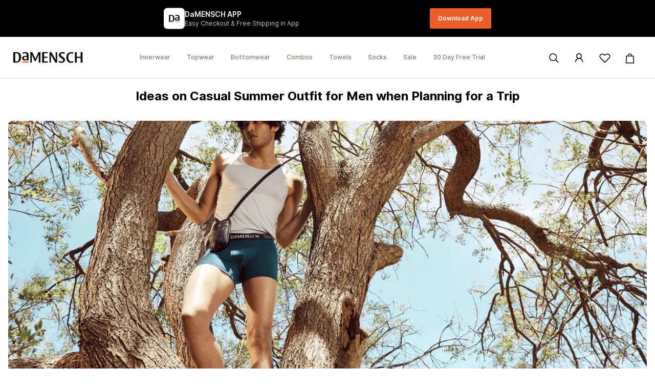

--- FILE ---
content_type: text/html; charset=utf-8
request_url: https://www.damensch.com/blog/everything-you-need-in-the-travel-suitcase-this-summer
body_size: 23101
content:
<!DOCTYPE html><html lang="en-US"><head><meta charSet="utf-8"/><meta property="og:type" content="website"/><meta property="og:site_name" content="DaMENSCH"/><meta property="og:url" content="https://www.damensch.com/blog/everything-you-need-in-the-travel-suitcase-this-summer"/><meta property="og:image"/><script>!function(){try {var d=document.documentElement;var e=localStorage.getItem('theme');if("system"===e||(!e&&true)){var t="(prefers-color-scheme: dark)",m=window.matchMedia(t);m.media!==t||m.matches?d.setAttribute('data-theme', 'dark'):d.setAttribute('data-theme', 'light')}else if(e) d.setAttribute('data-theme', e)}catch(e){}}()</script><meta name="viewport" content="width=device-width, initial-scale=1, maximum-scale=1"/><link rel="canonical" id="canonical" href="https://www.damensch.com/blog/everything-you-need-in-the-travel-suitcase-this-summer"/><title>Learn how to Buy Casual Summer Outfit for Men - DaMENSCH</title><meta name="title" content="Learn how to Buy Casual Summer Outfit for Men - DaMENSCH"/><meta name="description" content="Packing for the most awaited trip is not easy. Confused between fashionable or comfy clothes for trip. Learn how to Buy Casual Summer Outfit for Men - DaMENSCH"/><meta name="keywords" content="airport outfits, best outfit for men, road trip outfits, summer outfits for men, summer travel outfit ideas, travel outfit ideas, travel outfits"/><meta property="og:image"/><meta property="og:title" content="Learn how to Buy Casual Summer Outfit for Men - DaMENSCH"/><meta property="og:description" content="Packing for the most awaited trip is not easy. Confused between fashionable or comfy clothes for trip. Learn how to Buy Casual Summer Outfit for Men - DaMENSCH"/><meta name="next-head-count" content="15"/><script id="gtm" data-nscript="beforeInteractive">
          (function(w,d,s,l,i){w[l]=w[l]||[];w[l].push({'gtm.start':
            new Date().getTime(),event:'gtm.js'});var f=d.getElementsByTagName(s)[0],
            j=d.createElement(s),dl=l!='dataLayer'?'&l='+l:'';j.async=true;j.src=
            'https://www.googletagmanager.com/gtm.js?id='+i+dl;f.parentNode.insertBefore(j,f);
            })(window,document,'script','dataLayer', 'GTM-P9PP7GX' );
        </script><script id="auditzy-init" data-nscript="beforeInteractive">
            window.auditzy = window.auditzy || {
              _queue: [],
              push: function (e) {
                this._queue.push(e);
              }
            };
        </script><link rel="preload" href="/_next/static/css/53219955c7d939b9.css" as="style"/><link rel="stylesheet" href="/_next/static/css/53219955c7d939b9.css" data-n-g=""/><link rel="preload" href="/_next/static/css/52137b5b6071790b.css" as="style"/><link rel="stylesheet" href="/_next/static/css/52137b5b6071790b.css" data-n-p=""/><link rel="preload" href="/_next/static/css/727973242bb33abd.css" as="style"/><link rel="stylesheet" href="/_next/static/css/727973242bb33abd.css"/><noscript data-n-css=""></noscript><script defer="" nomodule="" src="/_next/static/chunks/polyfills-c67a75d1b6f99dc8.js"></script><script id="rum" src="https://rum.auditzy.com/kpkEtOPH-www.damensch.com.js" defer="" data-nscript="beforeInteractive"></script><script defer="" src="/_next/static/chunks/7701.847846e18c5cafac.js"></script><script src="/_next/static/chunks/webpack-4c2dabe68d22f2c5.js" defer=""></script><script src="/_next/static/chunks/framework-d583295f3144c491.js" defer=""></script><script src="/_next/static/chunks/main-b7b582d151bb68aa.js" defer=""></script><script src="/_next/static/chunks/pages/_app-8fdc654e6b4904f1.js" defer=""></script><script src="/_next/static/chunks/9727-4a6cdb8d06632385.js" defer=""></script><script src="/_next/static/chunks/2546-badd2e44ab793817.js" defer=""></script><script src="/_next/static/chunks/150-2f7ddbaf5421b312.js" defer=""></script><script src="/_next/static/chunks/3053-8427f38a9d6daa31.js" defer=""></script><script src="/_next/static/chunks/2802-432a0650156840cc.js" defer=""></script><script src="/_next/static/chunks/7561-a2b81f96594358f9.js" defer=""></script><script src="/_next/static/chunks/2321-627ba0b1a25c9540.js" defer=""></script><script src="/_next/static/chunks/6155-9ea4912709b1ae3b.js" defer=""></script><script src="/_next/static/chunks/pages/blog/%5B...slug%5D-f293242f4dc577e1.js" defer=""></script><script src="/_next/static/R2ZcyY0QQFCagYBBGnY-W/_buildManifest.js" defer=""></script><script src="/_next/static/R2ZcyY0QQFCagYBBGnY-W/_ssgManifest.js" defer=""></script></head><body><div id="__next"><noscript><iframe src="https://www.googletagmanager.com/ns.html?id=GTM-P9PP7GX" height="0" width="0"></iframe></noscript><div id="google_translate_element"></div><div class="top-strip-active-offers-wrapper"><div class="swiper mySwiper h-[20vw] sm:h-[20vw] md:h-auto"><div class="swiper-wrapper"><div class="swiper-slide"><div><div class="bg-black text-white w-full h-[20vw] sm:h-[20vw] md:h-auto py-3 px-4 sm:px-4 lg:px-0 text-sm font-medium z-999 text-center mx-auto w-full download-banner-wrapper"><div class="relative max-w-full flex justify-between items-center mx-auto sm:max-w-full max-w-50"><div class="flex items-center gap-x-2"><svg width="48" height="48" viewBox="0 0 48 48" fill="none" xmlns="http://www.w3.org/2000/svg"><rect width="48" height="48" rx="8" fill="white"></rect><path d="M16.5553 16C16.7379 16.013 16.9202 16.0285 17.1029 16.0386C18.136 16.0964 19.1503 16.2468 20.129 16.5705C22.1537 17.2402 23.4421 18.554 24.0544 20.458C24.2983 21.2164 24.4238 21.9933 24.4817 22.7815C24.5353 23.51 24.5359 24.2382 24.4784 24.9663C24.3958 26.0128 24.195 27.0354 23.7643 28.0114C23.0064 29.729 21.6754 30.8808 19.7936 31.4867C18.9208 31.7677 18.0192 31.9168 17.099 31.9617C16.5846 31.9869 16.0689 31.9948 15.5537 31.9973C14.4591 32.0023 13.3645 31.9988 12.2699 31.9988C12.1931 31.9988 12.1162 31.9988 12.0272 31.9988C12.0171 31.9449 12.0051 31.9024 12.0022 31.8595C11.9982 31.8006 12.0009 31.7413 12.0009 31.6822C12.0009 26.5525 12.0008 21.423 12.0018 16.2934C12.0018 16.1955 12.0145 16.0978 12.0213 16C13.5326 16 15.044 16 16.5553 16ZM15.0363 17.7373C15.0363 21.9249 15.0363 26.0918 15.0363 30.2538C15.063 30.2631 15.0758 30.2714 15.0884 30.2712C15.8715 30.2632 16.6564 30.3202 17.4369 30.2271C18.3069 30.1234 19.0838 29.8261 19.719 29.2454C20.1333 28.8666 20.4333 28.4178 20.6625 27.9252C20.9849 27.2323 21.1587 26.5024 21.25 25.7568C21.4079 24.4668 21.418 23.1755 21.2139 21.8879C21.0991 21.1636 20.8974 20.4615 20.5326 19.8073C20.0656 18.9701 19.3768 18.3576 18.4199 18.0226C17.9138 17.8454 17.3872 17.7503 16.848 17.7367C16.2834 17.7224 15.7183 17.7301 15.1534 17.7288C15.1193 17.7289 15.0851 17.7338 15.0363 17.7373Z" fill="black"></path><path d="M31.0119 16C31.1385 16.0129 31.2647 16.0297 31.3915 16.038C32.133 16.0868 32.8573 16.2091 33.5482 16.4751C35.0282 17.0449 35.8053 18.0988 35.962 19.5726C35.9908 19.8437 35.9982 20.1177 35.9984 20.3904C36.001 23.1354 36 25.8804 36 28.6255C36 28.7035 36 28.7815 36 28.87C35.0257 28.87 34.0764 28.87 33.1079 28.87C33.1079 28.4797 33.1079 28.0962 33.1079 27.7018C32.9923 27.7067 32.9432 27.7795 32.8825 27.8269C32.2378 28.3296 31.5127 28.6838 30.6925 28.8542C29.82 29.0353 28.9433 29.068 28.0757 28.8355C26.6932 28.465 25.8957 27.5917 25.6392 26.2785C25.5307 25.7232 25.5421 25.1652 25.6718 24.6115C25.8631 23.7951 26.341 23.1672 27.0909 22.7195C27.6939 22.3596 28.3614 22.1552 29.0591 22.0433C30.2983 21.8445 31.5408 21.6627 32.7818 21.4732C32.8578 21.4616 32.9327 21.444 33.025 21.4259C33.025 21.3154 33.025 21.2099 33.025 21.1043C33.025 20.8045 33.0255 20.5046 33.0246 20.2048C33.0235 19.8349 32.9611 19.4753 32.808 19.1325C32.5014 18.4462 31.923 18.0787 31.1718 17.9216C30.5593 17.7934 29.9421 17.8196 29.3264 17.898C28.4389 18.0109 27.5962 18.2618 26.7959 18.6386C26.7652 18.6531 26.7324 18.6639 26.6999 18.6767C26.6507 18.5329 26.6327 16.9794 26.6759 16.5409C26.9437 16.472 27.2201 16.3901 27.5018 16.3304C28.2725 16.1674 29.0514 16.0561 29.8428 16.0318C29.92 16.0295 29.9965 16.0112 30.0734 16.0002C30.3862 16 30.6991 16 31.0119 16ZM33.017 23.1053C32.9628 23.1053 32.9278 23.1024 32.8935 23.1057C32.1165 23.1804 31.3395 23.2547 30.5628 23.3314C30.1519 23.372 29.7473 23.438 29.3713 23.6109C28.9375 23.8102 28.6537 24.1258 28.5346 24.5653C28.4119 25.0185 28.4139 25.4746 28.5273 25.9291C28.6997 26.6194 29.1735 27.018 29.9062 27.1533C30.3502 27.2353 30.7974 27.2214 31.2414 27.1517C31.8886 27.0502 32.4792 26.8182 33.017 26.4551C33.017 25.3434 33.017 24.2332 33.017 23.1053Z" fill="black"></path><path d="M35.9884 32C32.5021 32 29.0417 32 25.5654 32C25.5654 31.6702 25.5654 31.3488 25.5654 31.0128C25.6469 31.0086 25.7289 31.001 25.811 31.0008C26.2333 30.9995 26.6558 31.0002 27.0781 31.0002C29.9416 31.0002 32.8052 31.0001 35.6687 31.0003C36.0031 31.0003 36.0005 30.9872 36.0002 31.1801C35.9998 31.4049 36.0006 31.6296 35.9996 31.8544C35.9994 31.8972 35.9932 31.9399 35.9884 32Z" fill="#EC5E28"></path></svg><div class="flex flex-col justify-start items-center w-70 lg:w-full"><span class="w-full text-left text-sm font-semibold text-white max-w-95 lg:max-w-full">DaMENSCH APP</span><span class="w-full text-left font-light text-xs text-white max-w-95 lg:max-w-full">Easy Checkout &amp; Free Shipping in App</span></div></div><div id="downloadApp" class="absolute right-0 flex justify-center items-center w-35 lg:max-w-full"><button class="bg-orange text-white px-2 sm:px-2 lg:px-4 py-3 rounded-sm text-xs font-semibold">Download App</button></div></div></div></div></div></div><div class="swiper-pagination"></div></div></div><div class="Layout_root___g0be" data-id="layout-with-top-strip"><div class="sticky top-0 z-50 bg-white closeMobileNav hydrationStateStyle-desktop" id="header-mob" style="margin:0px 20px -12px 3px"><header class="relative top-0 w-full "><div class="mobile-tab"><header class="relative top-0 w-full nav-product-header"><nav class="container mx-auto lg:px-6" aria-label="Top"><div class="px-0 pb-0 sm:px-0 sm:pb-0"><div class="flex items-center justify-between h-12 sm:h-20"><div class="pl-3 pr-3 -ml-5 text-gray-400 rounded-md sm:pl-6 sm:pr-6 lg:hidden mob-left-logo-padding"><span class="Skeleton_skeleton__5r66i Skeleton_show__wL69o" style="min-width:30px;min-height:22px;margin-bottom:calc(22px - 22px);border-radius:5px;background:rgba(0, 0, 0, 0.11);margin-left:18px"></span></div><div class="flex w-auto pr-6 cursor-pointer sm:pr-0 mob-right-logo-padding"><span class="Skeleton_skeleton__5r66i Skeleton_show__wL69o" style="min-width:90px;min-height:30px;margin-bottom:calc(30px - 30px);border-radius:5px;background:rgba(0, 0, 0, 0.11)"></span></div><div class="flex items-center justify-end flex-1"><div class="leading-none sm:inline-block"><div class="relative justify-center inline-block w-10 px-1 text-left sm:w-12 min-w-50"><div class="flex flex-col items-center justify-center grid-cols-1 mx-auto text-center group attlign-center"><span class="Skeleton_skeleton__5r66i Skeleton_show__wL69o" style="min-width:30px;min-height:26px;margin-bottom:calc(26px - 26px);border-radius:5px;background:rgba(0, 0, 0, 0.11)"></span></div></div></div><div class="flow-root w-10 px-1 sm:w-12 min-w-50"><div class="relative flex flex-col items-center justify-center grid-cols-1 mx-auto text-center group align-center"><span class="Skeleton_skeleton__5r66i Skeleton_show__wL69o" style="min-width:30px;min-height:26px;margin-bottom:calc(26px - 26px);border-radius:5px;background:rgba(0, 0, 0, 0.11)"></span></div></div><div class="flow-root w-10 px-1 sm:w-12 min-w-50"><div class="relative flex flex-col items-center justify-center grid-cols-1 mx-auto text-center group align-center"><span class="Skeleton_skeleton__5r66i Skeleton_show__wL69o" style="min-width:30px;min-height:26px;margin-bottom:calc(26px - 26px);border-radius:5px;background:rgba(0, 0, 0, 0.11)"></span></div></div></div></div></div></nav></header></div><div class="desktop-laptop mt-[20px] mb-[20px]"><header class="relative top-0 w-full"><div class="animate-pulse flex items-center gap-x-2"><span class="Skeleton_skeleton__5r66i Skeleton_show__wL69o" style="min-width:117px;min-height:40px;margin-bottom:calc(40px - 40px);border-radius:5px;background:rgba(0, 0, 0, 0.11)"></span><span class="Skeleton_skeleton__5r66i Skeleton_show__wL69o" style="min-width:5%;min-height:12px;margin-bottom:calc(12px - 12px);width:5%;margin-left:3%;border-radius:5px;background:rgba(0, 0, 0, 0.11)"></span><span class="Skeleton_skeleton__5r66i Skeleton_show__wL69o" style="min-width:5%;min-height:12px;margin-bottom:calc(12px - 12px);width:5%;margin-left:3%;border-radius:5px;background:rgba(0, 0, 0, 0.11)"></span><span class="Skeleton_skeleton__5r66i Skeleton_show__wL69o" style="min-width:5%;min-height:12px;margin-bottom:calc(12px - 12px);width:5%;margin-left:3%;border-radius:5px;background:rgba(0, 0, 0, 0.11)"></span><span class="Skeleton_skeleton__5r66i Skeleton_show__wL69o" style="min-width:5%;min-height:12px;margin-bottom:calc(12px - 12px);width:5%;margin-left:3%;border-radius:5px;background:rgba(0, 0, 0, 0.11)"></span><span class="Skeleton_skeleton__5r66i Skeleton_show__wL69o" style="min-width:5%;min-height:12px;margin-bottom:calc(12px - 12px);width:5%;margin-left:3%;border-radius:5px;background:rgba(0, 0, 0, 0.11)"></span><span class="Skeleton_skeleton__5r66i Skeleton_show__wL69o" style="min-width:5%;min-height:12px;margin-bottom:calc(12px - 12px);width:5%;margin-left:3%;border-radius:5px;background:rgba(0, 0, 0, 0.11)"></span><span class="Skeleton_skeleton__5r66i Skeleton_show__wL69o" style="min-width:5%;min-height:12px;margin-bottom:calc(12px - 12px);width:5%;margin-left:3%;border-radius:5px;background:rgba(0, 0, 0, 0.11)"></span><span class="Skeleton_skeleton__5r66i Skeleton_show__wL69o" style="min-width:5%;min-height:12px;margin-bottom:calc(12px - 12px);width:5%;margin-left:3%;border-radius:5px;background:rgba(0, 0, 0, 0.11)"></span><span class="Skeleton_skeleton__5r66i Skeleton_show__wL69o" style="min-width:25px;min-height:25px;margin-bottom:calc(25px - 25px);margin-left:35px;border-radius:5px;background:rgba(0, 0, 0, 0.11)"></span><span class="Skeleton_skeleton__5r66i Skeleton_show__wL69o" style="min-width:25px;min-height:25px;margin-bottom:calc(25px - 25px);margin-left:15px;border-radius:5px;background:rgba(0, 0, 0, 0.11)"></span><span class="Skeleton_skeleton__5r66i Skeleton_show__wL69o" style="min-width:25px;min-height:25px;margin-bottom:calc(25px - 25px);margin-left:15px;border-radius:5px;background:rgba(0, 0, 0, 0.11)"></span></div></header></div></header></div><main class="fit"><div class="w-full"><div class="container px-4 mx-auto"><div class="w-full py-8 text-center"><h1 class="text-2xl font-bold text-center text-black">Ideas on Casual Summer Outfit for Men when Planning for a Trip</h1></div><div class="w-full main-image"><div class="w-full text-center"><img class="object-cover w-full rounded-lg" src="https://img.damensch.com/damensch/cms-media/blog-images/Untitled-design-2-1.png" alt="Ideas on Casual Summer Outfit for Men when Planning for a Trip" fetchPriority="high"/></div><div class="w-full mt-2"><p class="mb-6">Published on<!-- --> <b>31-MAY-22</b></p></div></div><div class="text-sm font-normal leading-7 text-primary dark:text-black blog-detail"><p>The summer is finally here and so is the summer trip you’ve been waiting for all year! Summer beaches, skies, drinks- all in store to make lots of happy and joyful memories on your trip of the year. Be it hills or the beach, wherever you’re planning to take your trip, make sure you are aware of the style guide to buy casual summer outfit for men.&nbsp;</p><p>In a world where every travel takes place through Instagram stories and posts, keeping a track of your travel style is no less than a necessity. A good summer is only possible when you have all your must-haves to showcase your great travel style.&nbsp;</p><p>Talking about must-haves, you love your travel joggers but cargo shorts hold a special place in your heart. You want to keep your favourite summer t-shirt for men but still can’t resist the floral shirt. In this quest of choices, there are a few travel outfits that you just can’t ignore. The best outfit for men will not only help you project confidence but will also be super comfortable while you will be travelling.</p><h2>How to Buy Casual Summer Outfit for Men when Planning a Trip?&nbsp;</h2><p>Trips can be very tricky when it comes to packing the right amount of clothes and accessories to pair with them. One can always overpack and still feel underdressed- yes there’s a possibility for that to happen. But before knowing what to pack and what not to, the question is- do you have the right summer travel outfits? There are certain things to keep in mind when you buy casual summer outfits for men when planning a trip:</p><ul><li>Breathable Fabric that allows your skin to breath amidst moisture and sweat</li><li>Softer &amp; stretchable that feels like feather on the skin and allows you to stretch and flex freely&nbsp;</li><li>Long-lasting colours that don’t fade away with every wash or get discoloured with profuse sweating</li><li>Perfect fit that acts as your second skin and neither baggy nor tight&nbsp;</li></ul><p>Sakshi Srivastava, Senior Fashion Designer, DaMENSCH suggests five summer travel outfit ideas to help you pack whether you are travelling locally, cross-country, or flying abroad.</p><h3>Joggers</h3><p>The king of casual comfort, a good pair of&nbsp;<a href="https://bit.ly/3PVb2oj" rel="noopener noreferrer" target="_blank" style="color: rgb(250, 173, 9);">jogger</a>&nbsp;are simply irresistible when it comes to travelling. It is an ideal pick for road trips, long flights, relaxing retreats, and a casual brunch, and even works pretty well for a day-to-night travel style. An all-day-everyday jogger is a personal favourite for most men as it strikes a wonderful balance between an athletic appearance and leisurewear. The best part about them is that they can literally be worn with almost every travel top for men like polo t-shirts, casual shirts, etc. You can&nbsp;<a href="https://damensch.com/blog/7-ways-to-look-stylish-while-wearing-joggers-for-men" rel="noopener noreferrer" target="_blank" style="color: rgb(250, 173, 9);">wear joggers</a>&nbsp;with your white socks and sneakers, and pair them with a plain T-shirt,&nbsp;<a href="https://bit.ly/3x23Mjh" rel="noopener noreferrer" target="_blank" style="color: rgb(250, 173, 9);">polo</a>, casual shirt, or a plain oversized shirt, whatever the like making it the best outfit for men.</p><p><strong><em>Must Read:&nbsp;</em></strong><a href="https://www.damensch.com/blog/how-to-style-joggers" rel="noopener noreferrer" target="_blank" style="color: rgb(250, 173, 9);"><strong><em>How to Style Joggers</em></strong></a><strong><em>?</em></strong></p><h3>Cotton T-shirts</h3><p>Talking about summer travelling outfits and not including summer t-shirts for men is like talking about your favourite song but not mentioning the artist. Cotton&nbsp;<a href="https://bit.ly/3Ng6mYk" rel="noopener noreferrer" target="_blank" style="color: rgb(250, 173, 9);">T-shirt</a>&nbsp;are an excellent choice and a big must for long trips because they are both comfy and stylish. And the best part about them is you can layer them up with anything you like. Assuming you’re taking a trip to the mountains, you can layer your cotton t-shirt with some denim jackets/ brown leather jackets, especially if you want a polished and shrewd appearance.&nbsp;</p><p><strong><em>Have a Look to the&nbsp;</em></strong><a href="https://www.damensch.com/blog/trending-tshirt-for-men" rel="noopener noreferrer" target="_blank" style="color: rgb(250, 173, 9);"><strong><em>Trending T-shirt for Men</em></strong></a>.</p><h3>Tank Tops</h3><p>Who said one can’t have a perfect travel outfit for your beach trip? In summers all you want is to stay cool and yet fashionable and that is where&nbsp;<a href="https://bit.ly/3GA0dUn" rel="noopener noreferrer" target="_blank" style="color: rgb(250, 173, 9);">tank top</a>&nbsp;come into play. If you are going to the beach for the holidays, make sure to get the best of summer beach outfits and create a strong style statement with tank tops. On a sunny day, light cotton&nbsp;<a href="https://bit.ly/3GA0dUn" rel="noopener noreferrer" target="_blank" style="color: rgb(250, 173, 9);">sleeveless top</a>&nbsp;and Bermuda shorts are an ideal beach-wear selection. Top it up with a pair of sunglasses, a hat, some chunky accessories, and lots of sunscreens, and simply relax while taking in the sunshine. You can also pair the sunglasses with a summer beach hat and flip-flops. Who thought one could have enough accessories for men?</p><p><strong><em>Latest Article:</em></strong>&nbsp;<a href="https://www.damensch.com/blog/how-to-style-tank-tops" rel="noopener noreferrer" target="_blank" style="color: rgb(250, 173, 9);"><strong><em>How to Style Tank Tops</em></strong></a><strong><em>?</em></strong></p><h3>Boxers</h3><p>Breathability is essential in both hot and cold climates.&nbsp;<a href="https://bit.ly/3z4Yogv" rel="noopener noreferrer" target="_blank" style="color: rgb(250, 173, 9);">Boxer short</a>&nbsp;are made of a lightweight, thin, and breathable material that is designed to provide full coverage. It is a terrific summer suit without the extra cloth around the thighs that allows air to circulate freely, making it more comfortable to wear avoiding summer rashes. Moreover, they are simple to clean and dry quickly, making them an excellent choice for summer travel.</p><p><strong><em>Must Read:&nbsp;</em></strong><a href="https://www.damensch.com/blog/best-summer-outfits-for-men" rel="noopener noreferrer" target="_blank" style="color: rgb(250, 173, 9);"><strong><em>Best Summer Outfits for Men</em></strong></a></p><h3>Vests</h3><p>Vests are designed to help you stay cool in the summer by improving moisture absorption and ventilation. If you want to try out some travel gear without breaking your budget, the breathable, useful, and extremely attractive&nbsp;<a href="https://bit.ly/3PQ8IyY" rel="noopener noreferrer" target="_blank" style="color: rgb(250, 173, 9);">vests</a>&nbsp;are a fantastic option. You can accessorize your standard-fitting vests with a somewhat loose plain or flannel shirt to strike the perfect blend of age-old tradition and new-age flair.</p><p><strong><em>Also Read:&nbsp;</em></strong><a href="https://www.damensch.com/blog/why-vests-worth-investing-in" rel="noopener noreferrer" target="_blank" style="color: rgb(250, 173, 9);"><strong><em>Why Vests Worth Investing In</em></strong></a><strong><em>?</em></strong></p><h3>Cargos</h3><p>Speaking of travel&nbsp;<a href="https://www.damensch.com/listings/men/all-bottomwear-collection" rel="noopener noreferrer" target="_blank" style="color: rgb(250, 173, 9);">lower for men</a>, cargo trousers and shorts happen to win the race of favorites each time. They have the perfect sense of modernity and are highly fashionable and trendy. They come in a variety of shades mainly ranging in earthy tones and neutrals. Simply pair them with some light-colored cotton t-shirts, sunglasses, and a pair of good white sneakers.&nbsp;</p><h2>Conclusion</h2><p>No matter where you take a trip, your summer travelling outfits should always resonate with your personality. Following trends is easy but doing that with a sense of your personal style is far more important. We hope these summer outfits men can’t ignore and use accessories for your next big summer trip.</p></div></div></div></main><footer aria-labelledby="footer-heading" id="footer-wrapper" class="py-8 mt-6 bg-transparent bg-footer dark:text-black"><div class="container px-4 mx-auto lg:px-6"><div class="flex flex-col w-full Footer-top sm:flex-col md:flex-col lg:flex-row"><div class="w-full sm:w-full md:w-full lg:w-2/4 footer-left-top"><div class="footer-logo relative w-full px-2 sm:px-6 after:content-[&#x27;&#x27;] after:absolute after:bottom-0 after:left-14 sm:after:left-20 after:h-2 after:bg-orange-500 after:w-10/12"><img class="w-auto" src="https://img.damensch.com/icons/logo-footer.png" alt="DaMENSCH" style="height:65px;width:180px" loading="lazy"/></div><div class="grid grid-cols-3 gap-4 py-6 mx-0 border-b-2 border-gray-300 sm:grid-cols-3 lg:mx-4 f-info-img-text"><div class="relative flex flex-col items-center px-2 py-5 space-x-3 sm:px-6 sm:flex-row f-info-div"><div class="flex-shrink-0 mb-2 sm:mb-0 info-img"><img width="97" height="64" style="max-width:105%" loading="lazy" class="w-auto max-w-full" src="https://img.damensch.com/icons/warrenty-image.svg" alt="Replacement Warranty"/></div><div class="flex min-w-0 sm:flex-1 mob-ml-0"><p class="text-sm font-medium text-center text-gray-900 sm:text-left f-info-p">Replacement Warranty</p></div></div><div class="relative flex flex-col items-center px-2 py-5 space-x-3 sm:px-6 sm:flex-row f-info-div"><div class="flex-shrink-0 mb-2 sm:mb-0 info-img"><img width="97" height="64" style="max-width:105%" loading="lazy" class="w-auto max-w-full" src="https://img.damensch.com/icons/premium-image.svg" alt="The Finest Materials"/></div><div class="flex min-w-0 sm:flex-1 mob-ml-0"><p class="text-sm font-medium text-center text-gray-900 sm:text-left f-info-p">The Finest Materials</p></div></div><div class="relative flex flex-col items-center px-2 py-5 space-x-3 sm:px-6 sm:flex-row f-info-div"><div class="flex-shrink-0 mb-2 sm:mb-0 info-img"><img width="97" height="64" style="max-width:105%" loading="lazy" class="w-auto max-w-full" src="https://img.damensch.com/icons/15days.svg" alt="Easy Returns &amp; Exchange"/></div><div class="flex min-w-0 sm:flex-1 mob-ml-0"><p class="text-sm font-medium text-center text-gray-900 sm:text-left f-info-p">Easy Returns &amp; Exchange</p></div></div></div><div class="grid grid-cols-1 gap-4 px-2 py-6 sm:gap-8 sm:grid-cols-2 sm:px-6"><div class="block w-full sm:hidden"><ul class="w-full mob-link-2"><li class="mr-3 sm:inline-block"><a href="/stores" class="text-sm font-semibold">Store Locator</a></li><li class="mr-3 sm:inline-block"><a href="/terms-and-conditions" class="text-sm font-semibold">Terms of Service</a></li><li class="mr-3 sm:inline-block"><a href="/privacy-policy" class="text-sm font-semibold">Privacy Policy</a></li><li class="mr-3 sm:inline-block"><a class="text-sm font-semibold" href="/blog">Blog</a></li><li class="mr-3 sm:inline-block"><a class="text-sm font-semibold" href="/about-us">About Us</a></li><li class="mr-3 sm:inline-block"><a href="/faq" class="text-sm font-semibold">FAQs</a></li><li class="mr-3 sm:inline-block"><a target="_blank" rel="noopener noreferrer" href="https://www.instagram.com/damenschofficial/" class="text-sm font-semibold">Collaboration</a></li></ul></div><div class="w-full py-0 pb-2 order-1 sm:order-1 md:order-1 lg:order-1"><h3 class="pb-1 text-base font-semibold dark:text-black">Contact Us</h3><p class="mb-3 text-sm font-normal">Need help? Get in touch with us and we’ll be more than happy to guide you through!</p><div class="w-full my-4"><a href="/cdn-cgi/l/email-protection#8dfef8fdfde2fff9cde9ece0e8e3feeee5a3eee2e0" class="block mb-3 text-sm underline"><span class="__cf_email__" data-cfemail="83f0f6f3f3ecf1f7c3e7e2eee6edf0e0ebade0ecee">[email&#160;protected]</span></a></div><div class="w-full"><a href="https://api.whatsapp.com/send/?phone=917829966655&amp;text=Hi%2C+I+need+some+help" rel="noreferrer" target="_blank" class="block text-sm underline">Chat with us</a></div></div><div class="w-full py-0 pb-2 border-b-2 border-gray-300 sm:border-0 order-2 sm:order-2 md:order-2 lg:order-2"><h3 class="pb-1 text-base font-semibold dark:text-black">Experience the DaMENSCH Mobile App</h3><div class="w-full my-4 flex justify-start items-center gap-3.5 w-32 h-16"><a href="https://damensch.co.in/footer" id="androidDownloadApp" target="_blank" class="block mb-3 w-full h-full"><svg viewBox="0 0 100 30" fill="none" xmlns="http://www.w3.org/2000/svg" class="w-full h-full"><path d="M96.2963 29.6296H3.7037C1.62963 29.6296 0 28 0 25.9259V3.7037C0 1.62963 1.62963 0 3.7037 0H96.2963C98.3704 0 100 1.62963 100 3.7037V25.9259C100 28 98.3704 29.6296 96.2963 29.6296Z" fill="black"></path><path d="M96.2963 0.592593C98 0.592593 99.4074 2 99.4074 3.7037V25.9259C99.4074 27.6296 98 29.037 96.2963 29.037H3.7037C2 29.037 0.592593 27.6296 0.592593 25.9259V3.7037C0.592593 2 2 0.592593 3.7037 0.592593H96.2963ZM96.2963 0H3.7037C1.62963 0 0 1.7037 0 3.7037V25.9259C0 28 1.62963 29.6296 3.7037 29.6296H96.2963C98.3704 29.6296 100 28 100 25.9259V3.7037C100 1.7037 98.3704 0 96.2963 0Z" fill="black"></path><path d="M35.1111 7.55577C35.1111 8.14837 34.963 8.66688 34.5926 9.03725C34.1482 9.4817 33.6296 9.70392 32.963 9.70392C32.2963 9.70392 31.7778 9.4817 31.3334 9.03725C30.8889 8.59281 30.6667 8.07429 30.6667 7.40762C30.6667 6.74096 30.8889 6.22244 31.3334 5.77799C31.7778 5.33355 32.2963 5.11133 32.963 5.11133C33.2593 5.11133 33.5556 5.1854 33.8519 5.33355C34.1482 5.4817 34.3704 5.62985 34.5185 5.85207L34.1482 6.22244C33.8519 5.85207 33.4815 5.70392 32.963 5.70392C32.5185 5.70392 32.0741 5.85207 31.7778 6.22244C31.4074 6.51874 31.2593 6.96318 31.2593 7.4817C31.2593 8.00022 31.4074 8.44466 31.7778 8.74096C32.1482 9.03725 32.5185 9.25948 32.963 9.25948C33.4815 9.25948 33.8519 9.11133 34.2222 8.74096C34.4445 8.51874 34.5926 8.22244 34.5926 7.85207H32.963V7.25948H35.1111V7.55577ZM38.5185 5.70392H36.5185V7.11133H38.3704V7.62985H36.5185V9.03725H38.5185V9.62985H35.9259V5.1854H38.5185V5.70392ZM40.963 9.62985H40.3704V5.70392H39.1111V5.1854H42.2222V5.70392H40.963V9.62985ZM44.3704 9.62985V5.1854H44.963V9.62985H44.3704ZM47.4815 9.62985H46.8889V5.70392H45.6296V5.1854H48.6667V5.70392H47.4074V9.62985H47.4815ZM54.5185 9.03725C54.0741 9.4817 53.5556 9.70392 52.8889 9.70392C52.2222 9.70392 51.7037 9.4817 51.2593 9.03725C50.8148 8.59281 50.5926 8.07429 50.5926 7.40762C50.5926 6.74096 50.8148 6.22244 51.2593 5.77799C51.7037 5.33355 52.2222 5.11133 52.8889 5.11133C53.5556 5.11133 54.0741 5.33355 54.5185 5.77799C54.963 6.22244 55.1852 6.74096 55.1852 7.40762C55.1852 8.07429 54.963 8.59281 54.5185 9.03725ZM51.7037 8.66688C52 8.96318 52.4445 9.1854 52.8889 9.1854C53.3334 9.1854 53.7778 9.03725 54.0741 8.66688C54.3704 8.37059 54.5926 7.92614 54.5926 7.40762C54.5926 6.88911 54.4445 6.44466 54.0741 6.14837C53.7778 5.85207 53.3334 5.62985 52.8889 5.62985C52.4445 5.62985 52 5.77799 51.7037 6.14837C51.4074 6.44466 51.1852 6.88911 51.1852 7.40762C51.1852 7.92614 51.3334 8.37059 51.7037 8.66688ZM56 9.62985V5.1854H56.6667L58.8148 8.66688V5.1854H59.4074V9.62985H58.8148L56.5185 6.00022V9.62985H56Z" fill="white"></path><path d="M50.4445 16.1485C48.6667 16.1485 47.2593 17.4818 47.2593 19.3337C47.2593 21.1114 48.6667 22.5188 50.4445 22.5188C52.2222 22.5188 53.6296 21.1855 53.6296 19.3337C53.6296 17.4077 52.2222 16.1485 50.4445 16.1485ZM50.4445 21.1855C49.4815 21.1855 48.6667 20.3707 48.6667 19.2596C48.6667 18.1485 49.4815 17.3337 50.4445 17.3337C51.4074 17.3337 52.2222 18.0744 52.2222 19.2596C52.2222 20.3707 51.4074 21.1855 50.4445 21.1855ZM43.5556 16.1485C41.7778 16.1485 40.3704 17.4818 40.3704 19.3337C40.3704 21.1114 41.7778 22.5188 43.5556 22.5188C45.3333 22.5188 46.7408 21.1855 46.7408 19.3337C46.7408 17.4077 45.3333 16.1485 43.5556 16.1485ZM43.5556 21.1855C42.5926 21.1855 41.7778 20.3707 41.7778 19.2596C41.7778 18.1485 42.5926 17.3337 43.5556 17.3337C44.5185 17.3337 45.3333 18.0744 45.3333 19.2596C45.3333 20.3707 44.5185 21.1855 43.5556 21.1855ZM35.3333 17.1114V18.4448H38.5185C38.4445 19.1855 38.1482 19.7781 37.7778 20.1485C37.3333 20.5929 36.5926 21.1114 35.3333 21.1114C33.3333 21.1114 31.8519 19.5559 31.8519 17.5559C31.8519 15.5559 33.4074 14.0003 35.3333 14.0003C36.3704 14.0003 37.1852 14.4448 37.7778 14.9633L38.7408 14.0003C37.9259 13.2596 36.8889 12.667 35.4074 12.667C32.7408 12.667 30.4445 14.8892 30.4445 17.5559C30.4445 20.2225 32.7408 22.4448 35.4074 22.4448C36.8889 22.4448 37.9259 22.0003 38.8148 21.0374C39.7037 20.1485 40 18.8892 40 17.9263C40 17.63 40 17.3337 39.9259 17.1114H35.3333ZM68.963 18.1485C68.6667 17.4077 67.9259 16.1485 66.2963 16.1485C64.6667 16.1485 63.3333 17.4077 63.3333 19.3337C63.3333 21.1114 64.6667 22.5188 66.4445 22.5188C67.8519 22.5188 68.7407 21.63 69.037 21.1114L68 20.3707C67.6296 20.8892 67.1852 21.2596 66.4445 21.2596C65.7037 21.2596 65.2593 20.9633 64.8889 20.2966L69.1111 18.5188L68.963 18.1485ZM64.6667 19.1855C64.6667 18.0003 65.6296 17.3337 66.2963 17.3337C66.8148 17.3337 67.3333 17.63 67.4815 18.0003L64.6667 19.1855ZM61.1852 22.2225H62.5926V12.9633H61.1852V22.2225ZM58.963 16.8151C58.5926 16.4448 58 16.0744 57.2593 16.0744C55.7037 16.0744 54.2222 17.4818 54.2222 19.2596C54.2222 21.0374 55.6296 22.3707 57.2593 22.3707C58 22.3707 58.5926 22.0003 58.8889 21.63H58.963V22.0744C58.963 23.2596 58.2963 23.9263 57.2593 23.9263C56.4445 23.9263 55.8519 23.3337 55.7037 22.8151L54.5185 23.3337C54.8889 24.1485 55.7778 25.1855 57.3333 25.1855C58.963 25.1855 60.2963 24.2225 60.2963 21.9263V16.2966H58.963V16.8151ZM57.3333 21.1855C56.3704 21.1855 55.5556 20.3707 55.5556 19.2596C55.5556 18.1485 56.3704 17.3337 57.3333 17.3337C58.2963 17.3337 59.037 18.1485 59.037 19.2596C59.037 20.3707 58.2963 21.1855 57.3333 21.1855ZM75.4074 12.9633H72.0741V22.2225H73.4815V18.7411H75.4074C76.963 18.7411 78.4445 17.63 78.4445 15.8522C78.4445 14.0744 76.963 12.9633 75.4074 12.9633ZM75.4815 17.4077H73.4815V14.2225H75.4815C76.5185 14.2225 77.1111 15.1114 77.1111 15.7781C77.037 16.5929 76.4445 17.4077 75.4815 17.4077ZM84 16.0744C82.963 16.0744 81.9259 16.5188 81.5556 17.4818L82.8148 18.0003C83.1111 17.4818 83.5556 17.3337 84.0741 17.3337C84.8148 17.3337 85.4815 17.7781 85.5556 18.5188V18.5929C85.3333 18.4448 84.7407 18.2225 84.1482 18.2225C82.8148 18.2225 81.4815 18.9633 81.4815 20.2966C81.4815 21.5559 82.5926 22.3707 83.7778 22.3707C84.7407 22.3707 85.1852 21.9263 85.5556 21.4818H85.6296V22.2225H86.963V18.667C86.8148 17.0374 85.5556 16.0744 84 16.0744ZM83.8519 21.1855C83.4074 21.1855 82.7407 20.9633 82.7407 20.3707C82.7407 19.63 83.5556 19.4077 84.2222 19.4077C84.8148 19.4077 85.1111 19.5559 85.4815 19.704C85.3333 20.5929 84.5926 21.1855 83.8519 21.1855ZM91.6296 16.2966L90.0741 20.2966H90L88.3704 16.2966H86.8889L89.3333 21.9263L87.9259 25.0374H89.3333L93.1111 16.2966H91.6296ZM79.1852 22.2225H80.5926V12.9633H79.1852V22.2225Z" fill="white"></path><path d="M7.70364 5.55469C7.48142 5.77691 7.40735 6.14728 7.40735 6.59172V22.9621C7.40735 23.4065 7.5555 23.7769 7.77772 23.9991L7.85179 24.0732L17.037 14.888V14.7399L7.70364 5.55469Z" fill="url(#paint0_linear_1517_6438)"></path><path d="M19.9999 17.9994L16.9629 14.9624V14.7402L19.9999 11.7031L20.074 11.7772L23.7036 13.8513C24.7407 14.4439 24.7407 15.4068 23.7036 15.9994L19.9999 17.9994Z" fill="url(#paint1_linear_1517_6438)"></path><path d="M20.074 17.9256L16.9629 14.8145L7.70367 24.0737C8.07404 24.4441 8.59256 24.4441 9.25923 24.1478L20.074 17.9256Z" fill="url(#paint2_linear_1517_6438)"></path><path d="M20.074 11.7041L9.25917 5.556C8.5925 5.18563 8.07398 5.2597 7.70361 5.63007L16.9629 14.8153L20.074 11.7041Z" fill="url(#paint3_linear_1517_6438)"></path><path opacity="0.2" d="M20 17.8516L9.25923 23.9256C8.66664 24.296 8.14812 24.2219 7.77775 23.9256L7.70367 23.9997L7.77775 24.0738C8.14812 24.3701 8.66664 24.4442 9.25923 24.0738L20 17.8516Z" fill="black"></path><path opacity="0.12" d="M7.70364 23.9256C7.48142 23.7033 7.40735 23.333 7.40735 22.8885V22.9626C7.40735 23.407 7.5555 23.7774 7.77772 23.9996V23.9256H7.70364ZM23.7036 15.7774L19.9999 17.8515L20.074 17.9256L23.7036 15.8515C24.2222 15.5552 24.4444 15.1848 24.4444 14.8145C24.4444 15.1848 24.1481 15.4811 23.7036 15.7774Z" fill="black"></path><path opacity="0.25" d="M9.2592 5.62936L23.7036 13.8516C24.1481 14.1479 24.4444 14.4442 24.4444 14.8145C24.4444 14.4442 24.2222 14.0738 23.7036 13.7775L9.2592 5.55529C8.22216 4.96269 7.40735 5.40714 7.40735 6.59232V6.6664C7.40735 5.55529 8.22216 5.03677 9.2592 5.62936Z" fill="white"></path><defs><linearGradient id="paint0_linear_1517_6438" x1="16.1481" y1="6.45098" x2="3.71624" y2="18.8821" gradientUnits="userSpaceOnUse"><stop stop-color="#00A0FF"></stop><stop offset="0.007" stop-color="#00A1FF"></stop><stop offset="0.26" stop-color="#00BEFF"></stop><stop offset="0.512" stop-color="#00D2FF"></stop><stop offset="0.76" stop-color="#00DFFF"></stop><stop offset="1" stop-color="#00E3FF"></stop></linearGradient><linearGradient id="paint1_linear_1517_6438" x1="25.0621" y1="14.815" x2="7.13845" y2="14.815" gradientUnits="userSpaceOnUse"><stop stop-color="#FFE000"></stop><stop offset="0.409" stop-color="#FFBD00"></stop><stop offset="0.775" stop-color="#FFA500"></stop><stop offset="1" stop-color="#FF9C00"></stop></linearGradient><linearGradient id="paint2_linear_1517_6438" x1="18.3903" y1="16.5152" x2="1.53257" y2="33.373" gradientUnits="userSpaceOnUse"><stop stop-color="#FF3A44"></stop><stop offset="1" stop-color="#C31162"></stop></linearGradient><linearGradient id="paint3_linear_1517_6438" x1="5.40509" y1="0.130815" x2="12.9332" y2="7.65896" gradientUnits="userSpaceOnUse"><stop stop-color="#32A071"></stop><stop offset="0.069" stop-color="#2DA771"></stop><stop offset="0.476" stop-color="#15CF74"></stop><stop offset="0.801" stop-color="#06E775"></stop><stop offset="1" stop-color="#00F076"></stop></linearGradient></defs></svg></a><a href="https://damensch.co.in/footer" id="iosDownloadApp" target="_blank" class="block mb-3 w-full h-full"><svg viewBox="0 0 100 30" fill="none" xmlns="http://www.w3.org/2000/svg" class="w-full h-full"><path d="M99.3367 26.1314C99.3367 26.5043 99.2632 26.8736 99.1204 27.2181C98.9775 27.5626 98.7682 27.8755 98.5043 28.1391C98.2404 28.4026 97.9271 28.6116 97.5824 28.754C97.2376 28.8965 96.8682 28.9696 96.4952 28.9692H3.50491C2.75122 28.97 2.02807 28.6715 1.49451 28.1393C0.960944 27.6071 0.66065 26.8849 0.659668 26.1314V3.5007C0.66065 2.74687 0.960825 2.02424 1.49428 1.49148C2.02774 0.958718 2.75088 0.659375 3.50491 0.65918H96.4945C96.8677 0.65918 97.2372 0.732683 97.582 0.875492C97.9268 1.0183 98.2401 1.22762 98.504 1.49149C98.7679 1.75536 98.9771 2.06861 99.1199 2.41336C99.2627 2.7581 99.3361 3.12758 99.336 3.5007L99.3367 26.1314Z" fill="white"></path><path d="M96.4951 29.6297H3.50486C2.5764 29.6295 1.68594 29.2611 1.02886 28.6053C0.371784 27.9495 0.00176661 27.0599 0 26.1317L0 3.50171C0.00137352 2.57303 0.371146 1.68282 1.0282 1.02636C1.68526 0.369894 2.57594 0.000783836 3.50486 0L96.4944 0C97.4232 0.00117495 98.3137 0.37041 98.9706 1.02679C99.6276 1.68317 99.9975 2.57315 99.9993 3.50171V26.1317C100.001 28.0611 98.4258 29.6297 96.4951 29.6297Z" fill="black"></path><path d="M99.3367 26.1314C99.3367 26.5043 99.2632 26.8736 99.1204 27.2181C98.9775 27.5626 98.7682 27.8755 98.5043 28.1391C98.2404 28.4026 97.9271 28.6116 97.5824 28.754C97.2376 28.8965 96.8682 28.9696 96.4952 28.9692H3.50491C2.75122 28.97 2.02807 28.6715 1.49451 28.1393C0.960944 27.6071 0.66065 26.8849 0.659668 26.1314V3.5007C0.66065 2.74687 0.960825 2.02424 1.49428 1.49148C2.02774 0.958718 2.75088 0.659375 3.50491 0.65918H96.4945C96.8677 0.65918 97.2372 0.732683 97.582 0.875492C97.9268 1.0183 98.2401 1.22762 98.504 1.49149C98.7679 1.75536 98.9771 2.06861 99.1199 2.41336C99.2627 2.7581 99.3361 3.12758 99.336 3.5007L99.3367 26.1314Z" fill="black"></path><path d="M22.3291 14.6588C22.3076 12.2708 24.285 11.109 24.3754 11.0549C23.2555 9.42259 21.5198 9.19956 20.9098 9.18178C19.452 9.02841 18.0379 10.0539 17.2953 10.0539C16.5378 10.0539 15.3943 9.1966 14.1617 9.22179C12.5757 9.24624 11.0919 10.1643 10.2782 11.5899C8.59873 14.4966 9.85126 18.7681 11.4603 21.1177C12.2652 22.2691 13.2057 23.5532 14.4367 23.508C15.6411 23.4591 16.0909 22.7411 17.5443 22.7411C18.9844 22.7411 19.4068 23.508 20.6623 23.4791C21.9548 23.4591 22.7686 22.3232 23.5453 21.1621C24.4755 19.844 24.849 18.5444 24.8638 18.4777C24.8342 18.4673 22.3543 17.5204 22.3291 14.6588ZM19.9575 7.63617C20.6052 6.82632 21.0484 5.72453 20.9254 4.60645C19.9879 4.64794 18.8154 5.25477 18.1402 6.04684C17.5428 6.74481 17.0092 7.88883 17.1471 8.96468C18.2002 9.04323 19.2815 8.43343 19.9575 7.63617Z" fill="white"></path><path d="M96.4952 0H46.6868L66.1958 29.6297H96.4952C97.4238 29.6289 98.3143 29.26 98.9713 28.6038C99.6283 27.9477 99.9983 27.0578 100 26.1294V3.50171C99.9985 2.57309 99.6286 1.683 98.9716 1.02657C98.3146 0.370152 97.424 0.000979468 96.4952 0Z" fill="black"></path><path d="M39.7734 23.3434H38.0902L37.1683 20.447H33.9636L33.0853 23.3434H31.4467L34.6224 13.4829H36.5835L39.7734 23.3434ZM36.8903 19.2319L36.0566 16.6571C35.9684 16.3941 35.8023 15.7746 35.5592 14.7995H35.5296C35.4318 15.2189 35.2754 15.8383 35.0612 16.6571L34.2415 19.2319H36.8903ZM47.9245 19.7009C47.9245 20.9101 47.5961 21.8659 46.9387 22.5676C46.3503 23.1922 45.6188 23.5042 44.7464 23.5042C43.8044 23.5042 43.127 23.1685 42.7157 22.4957V26.2264H41.1356V18.5702C41.1356 17.8107 41.1156 17.032 41.077 16.2333H42.4667L42.5549 17.3602H42.5845C43.1115 16.5111 43.9112 16.0866 44.9843 16.0866C45.8233 16.0866 46.5237 16.4178 47.084 17.0809C47.6436 17.7455 47.9245 18.6184 47.9245 19.7009ZM46.3147 19.7587C46.3147 19.0666 46.1591 18.4961 45.8463 18.0464C45.5046 17.5788 45.0459 17.3447 44.4707 17.3447C44.0809 17.3447 43.7266 17.4751 43.4102 17.7322C43.093 17.9915 42.8854 18.3301 42.7883 18.7495C42.745 18.9064 42.7204 19.0678 42.715 19.2304V20.4166C42.715 20.9331 42.8736 21.3695 43.1908 21.7266C43.508 22.0823 43.9201 22.2609 44.427 22.2609C45.0221 22.2609 45.4854 22.0304 45.8166 21.5733C46.1487 21.1146 46.3147 20.51 46.3147 19.7587ZM56.1044 19.7009C56.1044 20.9101 55.7761 21.8659 55.1187 22.5676C54.5295 23.1922 53.7987 23.5042 52.9257 23.5042C51.9837 23.5042 51.3063 23.1685 50.8949 22.4957V26.2264H49.3148V18.5702C49.3148 17.8107 49.2948 17.032 49.2563 16.2333H50.6459L50.7341 17.3602H50.7638C51.29 16.5111 52.0897 16.0866 53.1636 16.0866C54.0018 16.0866 54.7022 16.4178 55.264 17.0809C55.8228 17.7455 56.1044 18.6184 56.1044 19.7009ZM54.4939 19.7587C54.4939 19.0666 54.3376 18.4961 54.0248 18.0464C53.6831 17.5788 53.2258 17.3447 52.6507 17.3447C52.2609 17.3447 51.9066 17.4751 51.5887 17.7322C51.2715 17.9915 51.0647 18.3301 50.9676 18.7495C50.9194 18.9451 50.8935 19.1044 50.8935 19.2304V20.4166C50.8935 20.9331 51.0528 21.3695 51.3685 21.7266C51.6857 22.0815 52.0978 22.2609 52.6062 22.2609C53.2021 22.2609 53.6653 22.0304 53.9959 21.5733C54.3279 21.1146 54.4939 20.51 54.4939 19.7587ZM65.2501 20.5774C65.2501 21.4169 64.9566 22.0993 64.3734 22.6261C63.7315 23.2011 62.8355 23.4893 61.6867 23.4893C60.6254 23.4893 59.7746 23.2848 59.1327 22.8751L59.4981 21.5584C60.1911 21.9689 60.9522 22.1734 61.7808 22.1734C62.3767 22.1734 62.8399 22.0386 63.1705 21.7711C63.5018 21.5029 63.6693 21.1443 63.6693 20.6967C63.6693 20.2959 63.5307 19.9602 63.2587 19.6868C62.9852 19.4141 62.5331 19.16 61.8979 18.9266C60.1711 18.2827 59.3069 17.341 59.3069 16.1021C59.3069 15.293 59.6123 14.6306 60.2215 14.1127C60.8307 13.5955 61.6385 13.3369 62.6435 13.3369C63.541 13.3369 64.2889 13.4933 64.8825 13.8052L64.486 15.093C63.9272 14.7906 63.2965 14.6395 62.5909 14.6395C62.0336 14.6395 61.5963 14.7766 61.2835 15.0492C61.0204 15.293 60.887 15.5901 60.887 15.9428C60.887 16.3318 61.039 16.6549 61.3413 16.9083C61.6037 17.1417 62.0825 17.3958 62.7747 17.6685C63.6241 18.0108 64.2481 18.4094 64.6476 18.8673C65.05 19.3252 65.2501 19.8965 65.2501 20.5774ZM70.4878 17.4188H68.7461V20.8708C68.7461 21.7489 69.0529 22.1868 69.6681 22.1868C69.9504 22.1868 70.1846 22.1631 70.3699 22.1134L70.4137 23.313C70.1024 23.4293 69.6925 23.4879 69.1848 23.4879C68.5608 23.4879 68.0731 23.2974 67.7211 22.9166C67.3705 22.5357 67.1941 21.8978 67.1941 20.9998V17.4158H66.1565V16.2303H67.1941V14.9285L68.7461 14.4602V16.2303H70.4878V17.4188ZM78.3305 19.7298C78.3305 20.8227 78.0178 21.72 77.3937 22.4216C76.7408 23.1441 75.8722 23.5042 74.7894 23.5042C73.7443 23.5042 72.9135 23.1581 72.2939 22.4668C71.6743 21.7741 71.3645 20.9012 71.3645 19.8483C71.3645 18.7466 71.6847 17.8441 72.3228 17.1424C72.9624 16.44 73.8236 16.0888 74.9065 16.0888C75.95 16.0888 76.7882 16.4355 77.4226 17.1276C78.0289 17.7989 78.3305 18.6658 78.3305 19.7298ZM76.6926 19.7661C76.6926 19.1148 76.5518 18.5561 76.2694 18.0886C75.9381 17.524 75.4638 17.2417 74.8494 17.2417C74.2164 17.2417 73.731 17.524 73.4005 18.0886C73.1173 18.5561 72.9765 19.1244 72.9765 19.7957C72.9765 20.4478 73.1173 21.0079 73.4005 21.474C73.7421 22.0386 74.2187 22.3209 74.836 22.3209C75.4401 22.3209 75.9137 22.0326 76.2561 21.4599C76.5466 20.9812 76.6926 20.4189 76.6926 19.7661ZM83.4689 17.6225C83.3045 17.5929 83.1378 17.5782 82.9708 17.5788C82.415 17.5788 81.9851 17.7878 81.6827 18.2086C81.4203 18.5791 81.2884 19.0474 81.2884 19.6127V23.3434H79.7083V18.4724C79.7097 17.726 79.6944 16.9797 79.6624 16.234H81.0387L81.0965 17.5944H81.1402C81.3077 17.1268 81.5701 16.7497 81.9303 16.4674C82.26 16.2207 82.6605 16.0871 83.0723 16.0866C83.2184 16.0866 83.3503 16.0969 83.4674 16.1155L83.4689 17.6225ZM90.5356 19.4519C90.5397 19.6921 90.5203 19.932 90.4778 20.1684H85.7375C85.7553 20.8708 85.985 21.4088 86.4253 21.7792C86.8248 22.1097 87.3413 22.2757 87.9757 22.2757C88.6776 22.2757 89.318 22.1645 89.8938 21.94L90.1414 23.0359C89.4684 23.3293 88.6739 23.4753 87.7571 23.4753C86.6543 23.4753 85.7886 23.1507 85.1587 22.5031C84.5302 21.8548 84.2152 20.9835 84.2152 19.8921C84.2152 18.8206 84.5079 17.9278 85.0942 17.2158C85.7079 16.4556 86.5372 16.0754 87.5807 16.0754C88.6057 16.0754 89.3817 16.4556 89.9086 17.2158C90.3259 17.8182 90.5356 18.565 90.5356 19.4519ZM89.0289 19.0422C89.04 18.5732 88.9363 18.1694 88.7221 17.8278C88.4486 17.3877 88.0276 17.1683 87.4636 17.1683C86.947 17.1683 86.5261 17.3825 86.2059 17.8122C85.9428 18.1538 85.7864 18.5643 85.7382 19.0407L89.0289 19.0422Z" fill="white"></path><path d="M33.5077 9.99615C33.0683 9.99615 32.688 9.97466 32.3716 9.93835V5.17111C32.8142 5.10276 33.2615 5.06906 33.7093 5.07034C35.5214 5.07034 36.356 5.9617 36.356 7.41469C36.356 9.09071 35.3702 9.99615 33.5077 9.99615ZM33.7731 5.68162C33.5285 5.68162 33.3202 5.69644 33.1476 5.73201V9.35597C33.2409 9.37079 33.4203 9.37746 33.6723 9.37746C34.8596 9.37746 35.5355 8.70172 35.5355 7.43618C35.5355 6.30772 34.9241 5.68162 33.7731 5.68162ZM38.9566 10.0325C37.9353 10.0325 37.2735 9.27002 37.2735 8.23492C37.2735 7.1561 37.9494 6.387 39.0144 6.387C40.0209 6.387 40.6976 7.11313 40.6976 8.17787C40.6976 9.27002 40.0001 10.0325 38.9566 10.0325ZM38.9863 6.95457C38.4252 6.95457 38.0658 7.47916 38.0658 8.21269C38.0658 8.93215 38.4326 9.45674 38.9789 9.45674C39.5251 9.45674 39.8919 8.89584 39.8919 8.19787C39.8919 7.48657 39.5325 6.95457 38.9863 6.95457ZM46.5215 6.45887L45.4283 9.95317H44.716L44.2632 8.43572C44.1506 8.06454 44.0569 7.6879 43.9823 7.30726H43.9675C43.9104 7.6881 43.8022 8.06969 43.6873 8.43572L43.2056 9.95317H42.4859L41.4572 6.45887H42.2554L42.6512 8.12007C42.7446 8.51574 42.8232 8.88917 42.8884 9.24186H42.9032C42.9603 8.94771 43.0537 8.5802 43.1908 8.12748L43.6873 6.45962H44.3203L44.7953 8.09192C44.9102 8.48758 45.0036 8.87584 45.0762 9.24261H45.097C45.1474 8.88325 45.2267 8.50166 45.3341 8.09192L45.7588 6.45962L46.5215 6.45887ZM50.5458 9.95317H49.7691V7.94669C49.7691 7.32874 49.532 7.01903 49.0643 7.01903C48.6041 7.01903 48.2876 7.41469 48.2876 7.87482V9.95317H47.5109V7.45767C47.5109 7.14869 47.5035 6.81749 47.482 6.45813H48.1653L48.2016 6.99754H48.2231C48.4321 6.62411 48.856 6.387 49.3311 6.387C50.0648 6.387 50.5466 6.9479 50.5466 7.86074L50.5458 9.95317ZM52.6877 9.95317H51.9103V4.85547H52.6877V9.95317ZM55.5197 10.0325C54.4991 10.0325 53.8365 9.27002 53.8365 8.23492C53.8365 7.1561 54.5124 6.387 55.5767 6.387C56.5839 6.387 57.2599 7.11313 57.2599 8.17787C57.2606 9.27002 56.5624 10.0325 55.5197 10.0325ZM55.5486 6.95457C54.9875 6.95457 54.6281 7.47916 54.6281 8.21269C54.6281 8.93215 54.9957 9.45674 55.5404 9.45674C56.0874 9.45674 56.4535 8.89584 56.4535 8.19787C56.4542 7.48657 56.0955 6.95457 55.5486 6.95457ZM60.3222 9.95317L60.2659 9.55084H60.2452C60.008 9.87463 59.6619 10.0325 59.2231 10.0325C58.5969 10.0325 58.1522 9.59381 58.1522 9.00402C58.1522 8.14156 58.9 7.69551 60.1948 7.69551V7.63105C60.1948 7.17092 59.9509 6.94049 59.4692 6.94049C59.1246 6.94049 58.8222 7.02718 58.5561 7.19982L58.3982 6.68931C58.7214 6.48777 59.1246 6.387 59.5982 6.387C60.5112 6.387 60.9722 6.86862 60.9722 7.83259V9.11961C60.9722 9.4723 60.9878 9.74571 61.0226 9.95391L60.3222 9.95317ZM60.2155 8.21269C59.3528 8.21269 58.92 8.42164 58.92 8.91733C58.92 9.2841 59.1431 9.46341 59.4529 9.46341C59.8479 9.46341 60.2155 9.16184 60.2155 8.7521V8.21269ZM64.7439 9.95317L64.7076 9.39228H64.6861C64.463 9.8161 64.088 10.0325 63.564 10.0325C62.7213 10.0325 62.0973 9.29151 62.0973 8.249C62.0973 7.1561 62.7443 6.38626 63.6277 6.38626C64.0954 6.38626 64.4267 6.54408 64.6135 6.86121H64.629V4.85547H65.4065V9.01143C65.4065 9.3493 65.4146 9.66569 65.4354 9.95317H64.7439ZM64.629 7.89705C64.629 7.40803 64.3051 6.99087 63.8108 6.99087C63.2349 6.99087 62.8829 7.50138 62.8829 8.2201C62.8829 8.92474 63.2483 9.4071 63.7952 9.4071C64.2837 9.4071 64.629 8.98253 64.629 8.47943V7.89705ZM70.3358 10.0325C69.3153 10.0325 68.6534 9.27002 68.6534 8.23492C68.6534 7.1561 69.3293 6.387 70.3936 6.387C71.4008 6.387 72.0768 7.11313 72.0768 8.17787C72.0775 9.27002 71.3801 10.0325 70.3358 10.0325ZM70.3647 6.95457C69.8044 6.95457 69.445 7.47916 69.445 8.21269C69.445 8.93215 69.8118 9.45674 70.3573 9.45674C70.9043 9.45674 71.2704 8.89584 71.2704 8.19787C71.2719 7.48657 70.9124 6.95457 70.3647 6.95457ZM76.2538 9.95317H75.4764V7.94669C75.4764 7.32874 75.2392 7.01903 74.7715 7.01903C74.3113 7.01903 73.9956 7.41469 73.9956 7.87482V9.95317H73.2181V7.45767C73.2181 7.14869 73.2107 6.81749 73.1892 6.45813H73.8725L73.9089 6.99754H73.9303C74.1386 6.62411 74.5633 6.38626 75.0376 6.38626C75.7713 6.38626 76.2538 6.94716 76.2538 7.86V9.95317ZM81.4796 7.04126H80.6251V8.73802C80.6251 9.16999 80.7748 9.38561 81.0772 9.38561C81.2143 9.38561 81.3292 9.37079 81.4218 9.3493L81.4433 9.93909C81.2928 9.99689 81.0913 10.0258 80.8407 10.0258C80.2286 10.0258 79.8624 9.68791 79.8624 8.80322V7.04126H79.3525V6.45887H79.8624V5.8187L80.6251 5.58826V6.45813H81.4796V7.04126ZM85.5915 9.95317H84.8155V7.96151C84.8155 7.33615 84.5791 7.01977 84.1107 7.01977C83.7082 7.01977 83.3332 7.29318 83.3332 7.84666V9.95317H82.5572V4.85547H83.3332V6.95457H83.3488C83.5933 6.57372 83.9476 6.38626 84.3997 6.38626C85.1394 6.38626 85.5915 6.96124 85.5915 7.87482V9.95317ZM89.8041 8.39274H87.4732C87.488 9.05441 87.9261 9.42784 88.5746 9.42784C88.9192 9.42784 89.2364 9.37005 89.5165 9.26261L89.6374 9.80202C89.3068 9.94576 88.9177 10.0176 88.4649 10.0176C87.3717 10.0176 86.7247 9.32707 86.7247 8.25641C86.7247 7.185 87.3873 6.37959 88.3774 6.37959C89.2705 6.37959 89.8308 7.04126 89.8308 8.04079C89.8358 8.15875 89.8269 8.27689 89.8041 8.39274ZM89.0919 7.83926C89.0919 7.29985 88.8199 6.919 88.3233 6.919C87.8771 6.919 87.5244 7.30726 87.474 7.83926H89.0919Z" fill="white"></path></svg></a></div></div></div></div><div class="w-full sm:w-full md:w-full lg:w-2/4"><div class="px-2 py-2 pl-0 sm:px-0 sm:py-6 sm:pt-8 lg:pl-4"><div class="grid grid-cols-1 gap-4 sm:gap-8 sm:grid-cols-3 "></div><div class="border-b-2 border-gray-300 w-full mb-6 my-6 sm:mb-7 sm:my-0 md:mb-6 md:my-6"></div><div class="flex flex-col justify-start items-start"><div class="font-medium text-sm text-primary pb-4">Registered address:</div><span class="font-light text-xs text-primary max-w-[90%]">2nd Floor, JB House, 4th Cross, 5th Block, 110, Koramangala Industrial Layout, Bengaluru, Karnataka 560095</span><span class="pt-4"><b class="font-medium text-xs text-primary">CIN: </b><span class="font-light text-xs text-primary">U74995KA2018PTC150647</span></span></div><div class="border-b-2 border-gray-300 w-full my-6 mb-0 sm:border-b-0 sm:my-0"></div></div></div></div><div class="relative w-full px-2 py-4 pb-0 sm:px-6 sm:py-8 md:px-0 md:py-8 lg:px-6 lg:py-0"><div class="w-full sm:absolute sm:-top-16 sm:inline-block sm:p-3 sm:left-0 social-section sm:px-6 bg-footer md:top-0 md:px-0 lg:-top-16 lg:px-6"><ul class="flex items-center justify-center social-icon sm:justify-between"><li class="inline-block mr-6 sm:mr-4"><a rel="noreferrer" target="_blank" href="https://www.instagram.com/damenschofficial/" class="inline-block"><i class="sprite-icon sprite-insta"></i></a></li><li class="inline-block mr-6 sm:mr-4"><a rel="noreferrer" target="_blank" href="https://www.facebook.com/Damenschofficial/" class="inline-block"><i class="sprite-icon sprite-fb"></i></a></li><li class="inline-block mr-6 sm:mr-4"><a rel="noreferrer" target="_blank" href="https://twitter.com/damensch_in?lang=en" class="inline-block"><i class="sprite-icon sprite-twitter"></i></a></li><li class="inline-block mr-6 sm:mr-4"><a rel="noreferrer" target="_blank" href="https://www.youtube.com/channel/UCmHTYSGgtCijnH82npTrCJw" class="inline-block"><i class="sprite-icon sprite-youtube"></i></a></li><li class="inline-block last:mr-0"><a rel="noreferrer" target="_blank" href="https://www.linkedin.com/company/damensch" class="inline-block"><i class="sprite-icon sprite-linkedin"></i></a></li></ul></div><div class="flex flex-row py-4"><div class="hidden w-3/5 sm:flex"><ul class="w-full mob-link-2"><li class="mr-3 sm:inline-block"><a href="/stores" class="text-sm font-semibold">Store Locator</a></li><li class="mr-3 sm:inline-block"><a href="/terms-and-conditions" class="text-sm font-semibold">Terms of Service</a></li><li class="mr-3 sm:inline-block"><a href="/privacy-policy" class="text-sm font-semibold">Privacy Policy</a></li><li class="mr-3 sm:inline-block"><a class="text-sm font-semibold" href="/blog">Blog</a></li><li class="mr-3 sm:inline-block"><a class="text-sm font-semibold" href="/about-us">About Us</a></li><li class="mr-3 sm:inline-block"><a href="/faq" class="text-sm font-semibold">FAQs</a></li><li class="mr-3 sm:inline-block"><a target="_blank" rel="noopener noreferrer" href="https://www.instagram.com/damenschofficial/" class="text-sm font-semibold">Collaboration</a></li></ul></div><div class="w-full text-center sm:w-2/5 sm:text-right"><p class="text-sm">© 2025 Damensch Apparel Pvt. Ltd. All Rights Reserved</p></div></div></div></div></footer><div class="transform translate-y-full opacity-0 hidden"><span class="block md:inline text-white text-xs">This site uses cookies to improve your experience. By clicking, you agree to our Privacy Policy.</span><span class="block mb-6 md:inline md:mb-0 md:ml-2"></span><button data-variant="flat" class="Button_root__G_l9X mx-5">Accept cookies</button></div></div></div><script data-cfasync="false" src="/cdn-cgi/scripts/5c5dd728/cloudflare-static/email-decode.min.js"></script><script id="__NEXT_DATA__" type="application/json">{"props":{"pageProps":{"appConfig":"[base64]","globalSnippets":[],"snippets":[],"blogUrl":"everything-you-need-in-the-travel-suitcase-this-summer","blogData":{"id":"21a0e767-1a45-4001-977b-4da1aed58e57","slug":"blog/everything-you-need-in-the-travel-suitcase-this-summer","metatitle":"Learn how to Buy Casual Summer Outfit for Men - DaMENSCH","metadescription":"Packing for the most awaited trip is not easy. Confused between fashionable or comfy clothes for trip. Learn how to Buy Casual Summer Outfit for Men - DaMENSCH","metakeywords":"airport outfits, best outfit for men, road trip outfits, summer outfits for men, summer travel outfit ideas, travel outfit ideas, travel outfits","canonical":"https://www.damensch.com/blog/everything-you-need-in-the-travel-suitcase-this-summer","blogheader":[{"blogheader_title":"Ideas on Casual Summer Outfit for Men when Planning for a Trip","blogheader_mainimage":"https://img.damensch.com/damensch/cms-media/blog-images/Untitled-design-2-1.png","blogheader_publishedon":"2022-05-31T00:00:00Z"}],"blogcontent":"\u003cp\u003eThe summer is finally here and so is the summer trip you’ve been waiting for all year! Summer beaches, skies, drinks- all in store to make lots of happy and joyful memories on your trip of the year. Be it hills or the beach, wherever you’re planning to take your trip, make sure you are aware of the style guide to buy casual summer outfit for men.\u0026nbsp;\u003c/p\u003e\u003cp\u003eIn a world where every travel takes place through Instagram stories and posts, keeping a track of your travel style is no less than a necessity. A good summer is only possible when you have all your must-haves to showcase your great travel style.\u0026nbsp;\u003c/p\u003e\u003cp\u003eTalking about must-haves, you love your travel joggers but cargo shorts hold a special place in your heart. You want to keep your favourite summer t-shirt for men but still can’t resist the floral shirt. In this quest of choices, there are a few travel outfits that you just can’t ignore. The best outfit for men will not only help you project confidence but will also be super comfortable while you will be travelling.\u003c/p\u003e\u003ch2\u003eHow to Buy Casual Summer Outfit for Men when Planning a Trip?\u0026nbsp;\u003c/h2\u003e\u003cp\u003eTrips can be very tricky when it comes to packing the right amount of clothes and accessories to pair with them. One can always overpack and still feel underdressed- yes there’s a possibility for that to happen. But before knowing what to pack and what not to, the question is- do you have the right summer travel outfits? There are certain things to keep in mind when you buy casual summer outfits for men when planning a trip:\u003c/p\u003e\u003cul\u003e\u003cli\u003eBreathable Fabric that allows your skin to breath amidst moisture and sweat\u003c/li\u003e\u003cli\u003eSofter \u0026amp; stretchable that feels like feather on the skin and allows you to stretch and flex freely\u0026nbsp;\u003c/li\u003e\u003cli\u003eLong-lasting colours that don’t fade away with every wash or get discoloured with profuse sweating\u003c/li\u003e\u003cli\u003ePerfect fit that acts as your second skin and neither baggy nor tight\u0026nbsp;\u003c/li\u003e\u003c/ul\u003e\u003cp\u003eSakshi Srivastava, Senior Fashion Designer, DaMENSCH suggests five summer travel outfit ideas to help you pack whether you are travelling locally, cross-country, or flying abroad.\u003c/p\u003e\u003ch3\u003eJoggers\u003c/h3\u003e\u003cp\u003eThe king of casual comfort, a good pair of\u0026nbsp;\u003ca href=\"https://bit.ly/3PVb2oj\" rel=\"noopener noreferrer\" target=\"_blank\" style=\"color: rgb(250, 173, 9);\"\u003ejogger\u003c/a\u003e\u0026nbsp;are simply irresistible when it comes to travelling. It is an ideal pick for road trips, long flights, relaxing retreats, and a casual brunch, and even works pretty well for a day-to-night travel style. An all-day-everyday jogger is a personal favourite for most men as it strikes a wonderful balance between an athletic appearance and leisurewear. The best part about them is that they can literally be worn with almost every travel top for men like polo t-shirts, casual shirts, etc. You can\u0026nbsp;\u003ca href=\"https://damensch.com/blog/7-ways-to-look-stylish-while-wearing-joggers-for-men\" rel=\"noopener noreferrer\" target=\"_blank\" style=\"color: rgb(250, 173, 9);\"\u003ewear joggers\u003c/a\u003e\u0026nbsp;with your white socks and sneakers, and pair them with a plain T-shirt,\u0026nbsp;\u003ca href=\"https://bit.ly/3x23Mjh\" rel=\"noopener noreferrer\" target=\"_blank\" style=\"color: rgb(250, 173, 9);\"\u003epolo\u003c/a\u003e, casual shirt, or a plain oversized shirt, whatever the like making it the best outfit for men.\u003c/p\u003e\u003cp\u003e\u003cstrong\u003e\u003cem\u003eMust Read:\u0026nbsp;\u003c/em\u003e\u003c/strong\u003e\u003ca href=\"https://www.damensch.com/blog/how-to-style-joggers\" rel=\"noopener noreferrer\" target=\"_blank\" style=\"color: rgb(250, 173, 9);\"\u003e\u003cstrong\u003e\u003cem\u003eHow to Style Joggers\u003c/em\u003e\u003c/strong\u003e\u003c/a\u003e\u003cstrong\u003e\u003cem\u003e?\u003c/em\u003e\u003c/strong\u003e\u003c/p\u003e\u003ch3\u003eCotton T-shirts\u003c/h3\u003e\u003cp\u003eTalking about summer travelling outfits and not including summer t-shirts for men is like talking about your favourite song but not mentioning the artist. Cotton\u0026nbsp;\u003ca href=\"https://bit.ly/3Ng6mYk\" rel=\"noopener noreferrer\" target=\"_blank\" style=\"color: rgb(250, 173, 9);\"\u003eT-shirt\u003c/a\u003e\u0026nbsp;are an excellent choice and a big must for long trips because they are both comfy and stylish. And the best part about them is you can layer them up with anything you like. Assuming you’re taking a trip to the mountains, you can layer your cotton t-shirt with some denim jackets/ brown leather jackets, especially if you want a polished and shrewd appearance.\u0026nbsp;\u003c/p\u003e\u003cp\u003e\u003cstrong\u003e\u003cem\u003eHave a Look to the\u0026nbsp;\u003c/em\u003e\u003c/strong\u003e\u003ca href=\"https://www.damensch.com/blog/trending-tshirt-for-men\" rel=\"noopener noreferrer\" target=\"_blank\" style=\"color: rgb(250, 173, 9);\"\u003e\u003cstrong\u003e\u003cem\u003eTrending T-shirt for Men\u003c/em\u003e\u003c/strong\u003e\u003c/a\u003e.\u003c/p\u003e\u003ch3\u003eTank Tops\u003c/h3\u003e\u003cp\u003eWho said one can’t have a perfect travel outfit for your beach trip? In summers all you want is to stay cool and yet fashionable and that is where\u0026nbsp;\u003ca href=\"https://bit.ly/3GA0dUn\" rel=\"noopener noreferrer\" target=\"_blank\" style=\"color: rgb(250, 173, 9);\"\u003etank top\u003c/a\u003e\u0026nbsp;come into play. If you are going to the beach for the holidays, make sure to get the best of summer beach outfits and create a strong style statement with tank tops. On a sunny day, light cotton\u0026nbsp;\u003ca href=\"https://bit.ly/3GA0dUn\" rel=\"noopener noreferrer\" target=\"_blank\" style=\"color: rgb(250, 173, 9);\"\u003esleeveless top\u003c/a\u003e\u0026nbsp;and Bermuda shorts are an ideal beach-wear selection. Top it up with a pair of sunglasses, a hat, some chunky accessories, and lots of sunscreens, and simply relax while taking in the sunshine. You can also pair the sunglasses with a summer beach hat and flip-flops. Who thought one could have enough accessories for men?\u003c/p\u003e\u003cp\u003e\u003cstrong\u003e\u003cem\u003eLatest Article:\u003c/em\u003e\u003c/strong\u003e\u0026nbsp;\u003ca href=\"https://www.damensch.com/blog/how-to-style-tank-tops\" rel=\"noopener noreferrer\" target=\"_blank\" style=\"color: rgb(250, 173, 9);\"\u003e\u003cstrong\u003e\u003cem\u003eHow to Style Tank Tops\u003c/em\u003e\u003c/strong\u003e\u003c/a\u003e\u003cstrong\u003e\u003cem\u003e?\u003c/em\u003e\u003c/strong\u003e\u003c/p\u003e\u003ch3\u003eBoxers\u003c/h3\u003e\u003cp\u003eBreathability is essential in both hot and cold climates.\u0026nbsp;\u003ca href=\"https://bit.ly/3z4Yogv\" rel=\"noopener noreferrer\" target=\"_blank\" style=\"color: rgb(250, 173, 9);\"\u003eBoxer short\u003c/a\u003e\u0026nbsp;are made of a lightweight, thin, and breathable material that is designed to provide full coverage. It is a terrific summer suit without the extra cloth around the thighs that allows air to circulate freely, making it more comfortable to wear avoiding summer rashes. Moreover, they are simple to clean and dry quickly, making them an excellent choice for summer travel.\u003c/p\u003e\u003cp\u003e\u003cstrong\u003e\u003cem\u003eMust Read:\u0026nbsp;\u003c/em\u003e\u003c/strong\u003e\u003ca href=\"https://www.damensch.com/blog/best-summer-outfits-for-men\" rel=\"noopener noreferrer\" target=\"_blank\" style=\"color: rgb(250, 173, 9);\"\u003e\u003cstrong\u003e\u003cem\u003eBest Summer Outfits for Men\u003c/em\u003e\u003c/strong\u003e\u003c/a\u003e\u003c/p\u003e\u003ch3\u003eVests\u003c/h3\u003e\u003cp\u003eVests are designed to help you stay cool in the summer by improving moisture absorption and ventilation. If you want to try out some travel gear without breaking your budget, the breathable, useful, and extremely attractive\u0026nbsp;\u003ca href=\"https://bit.ly/3PQ8IyY\" rel=\"noopener noreferrer\" target=\"_blank\" style=\"color: rgb(250, 173, 9);\"\u003evests\u003c/a\u003e\u0026nbsp;are a fantastic option. You can accessorize your standard-fitting vests with a somewhat loose plain or flannel shirt to strike the perfect blend of age-old tradition and new-age flair.\u003c/p\u003e\u003cp\u003e\u003cstrong\u003e\u003cem\u003eAlso Read:\u0026nbsp;\u003c/em\u003e\u003c/strong\u003e\u003ca href=\"https://www.damensch.com/blog/why-vests-worth-investing-in\" rel=\"noopener noreferrer\" target=\"_blank\" style=\"color: rgb(250, 173, 9);\"\u003e\u003cstrong\u003e\u003cem\u003eWhy Vests Worth Investing In\u003c/em\u003e\u003c/strong\u003e\u003c/a\u003e\u003cstrong\u003e\u003cem\u003e?\u003c/em\u003e\u003c/strong\u003e\u003c/p\u003e\u003ch3\u003eCargos\u003c/h3\u003e\u003cp\u003eSpeaking of travel\u0026nbsp;\u003ca href=\"https://www.damensch.com/listings/men/all-bottomwear-collection\" rel=\"noopener noreferrer\" target=\"_blank\" style=\"color: rgb(250, 173, 9);\"\u003elower for men\u003c/a\u003e, cargo trousers and shorts happen to win the race of favorites each time. They have the perfect sense of modernity and are highly fashionable and trendy. They come in a variety of shades mainly ranging in earthy tones and neutrals. Simply pair them with some light-colored cotton t-shirts, sunglasses, and a pair of good white sneakers.\u0026nbsp;\u003c/p\u003e\u003ch2\u003eConclusion\u003c/h2\u003e\u003cp\u003eNo matter where you take a trip, your summer travelling outfits should always resonate with your personality. Following trends is easy but doing that with a sense of your personal style is far more important. We hope these summer outfits men can’t ignore and use accessories for your next big summer trip.\u003c/p\u003e","category":"Style Guide"}},"__N_SSP":true},"page":"/blog/[...slug]","query":{"slug":["everything-you-need-in-the-travel-suitcase-this-summer"]},"buildId":"R2ZcyY0QQFCagYBBGnY-W","isFallback":false,"dynamicIds":[37701],"gssp":true,"appGip":true,"locale":"en-US","locales":["en-US","es"],"defaultLocale":"en-US","scriptLoader":[]}</script><script defer src="https://static.cloudflareinsights.com/beacon.min.js/vcd15cbe7772f49c399c6a5babf22c1241717689176015" integrity="sha512-ZpsOmlRQV6y907TI0dKBHq9Md29nnaEIPlkf84rnaERnq6zvWvPUqr2ft8M1aS28oN72PdrCzSjY4U6VaAw1EQ==" data-cf-beacon='{"version":"2024.11.0","token":"6a59313f19f943d585c547c3ad881d66","r":1,"server_timing":{"name":{"cfCacheStatus":true,"cfEdge":true,"cfExtPri":true,"cfL4":true,"cfOrigin":true,"cfSpeedBrain":true},"location_startswith":null}}' crossorigin="anonymous"></script>
</body></html>

--- FILE ---
content_type: text/css; charset=UTF-8
request_url: https://www.damensch.com/_next/static/css/53219955c7d939b9.css
body_size: 35303
content:
:root{--primary:#fff;--primary-2:#f1f3f5;--secondary:#000;--secondary-2:#111;--selection:var(--cyan);--text-base:#000;--text-primary:#000;--text-secondary:#fff;--hover:rgba(0,0,0,.075);--hover-1:rgba(0,0,0,.15);--hover-2:rgba(0,0,0,.25);--cyan:#22b8cf;--green:#37b679;--red:#da3c3c;--purple:#f81ce5;--blue:#0070f3;--pink:#ff0080;--pink-light:#ff379c;--magenta:#eb367f;--violet:#7928ca;--violet-dark:#4c2889;--accent-0:#fff;--accent-1:#fafafa;--accent-2:#eaeaea;--accent-3:#999;--accent-4:#888;--accent-5:#666;--accent-6:#444;--accent-7:#333;--accent-8:#111;--accent-9:#000;--font-sans:"Inter"}[data-theme=dark]{--primary:#000;--primary-2:#111;--secondary:#fff;--secondary-2:#f1f3f5;--hover:hsla(0,0%,100%,.075);--hover-1:hsla(0,0%,100%,.15);--hover-2:hsla(0,0%,100%,.25);--selection:var(--purple);--text-base:#fff;--text-primary:#fff;--text-secondary:#000;--accent-9:#fff;--accent-8:#fafafa;--accent-7:#eaeaea;--accent-6:#999;--accent-5:#888;--accent-4:#666;--accent-3:#444;--accent-2:#333;--accent-1:#111;--accent-0:#000}*,:after,:before{box-sizing:inherit}html{height:100%;box-sizing:border-box;touch-action:manipulation}body,html{text-rendering:optimizeLegibility;-webkit-font-smoothing:antialiased;-moz-osx-font-smoothing:grayscale}body,html{font-family:var(--font-sans);background-color:var(--primary);color:var(--text-primary);overscroll-behavior-x:none}body{position:relative;min-height:100%;top:0!important;width:100%}@media screen and (max-width:767px){body{width:100vw}}a{-webkit-tap-highlight-color:rgba(0,0,0,0)}.goog-te-banner-frame.skiptranslate,.skiptranslate.goog-te-gadget{display:none}.animated{animation-duration:1s;animation-fill-mode:both}.fadeIn{animation-name:fadeIn}@keyframes fadeIn{0%{opacity:0}to{opacity:1}}.fit{min-height:calc(100vh - 88px)}@media screen and (max-width:1024px){.nav-overlay{height:100vh;z-index:9;background:rgba(106,52,31,.4)}.nav-bg,.nav-overlay{position:fixed;top:0;left:0;width:100%!important}.nav-bg{z-index:99;background:hsla(0,0%,100%,0)}.inner-nav{max-width:90%!important}.mobile-image-cart img,.mobile-image-cart>span{width:80px!important;height:80px!important;-o-object-fit:cover!important;object-fit:cover!important;-o-object-position:top!important;object-position:top!important}}
/*
! tailwindcss v3.3.3 | MIT License | https://tailwindcss.com
*/*,:after,:before{box-sizing:border-box;border:0 solid #e5e7eb}:after,:before{--tw-content:""}html{line-height:1.5;-webkit-text-size-adjust:100%;-moz-tab-size:4;-o-tab-size:4;tab-size:4;font-family:Inter,system-ui,sans-serif;font-feature-settings:normal;font-variation-settings:normal}body{margin:0;line-height:inherit}hr{height:0;color:inherit;border-top-width:1px}abbr:where([title]){-webkit-text-decoration:underline dotted;text-decoration:underline dotted}h1,h2,h3,h4,h5,h6{font-size:inherit;font-weight:inherit}a{color:inherit;text-decoration:inherit}b,strong{font-weight:bolder}code,kbd,pre,samp{font-family:ui-monospace,SFMono-Regular,Menlo,Monaco,Consolas,Liberation Mono,Courier New,monospace;font-size:1em}small{font-size:80%}sub,sup{font-size:75%;line-height:0;position:relative;vertical-align:baseline}sub{bottom:-.25em}sup{top:-.5em}table{text-indent:0;border-color:inherit;border-collapse:collapse}button,input,optgroup,select,textarea{font-family:inherit;font-feature-settings:inherit;font-variation-settings:inherit;font-size:100%;font-weight:inherit;line-height:inherit;color:inherit;margin:0;padding:0}button,select{text-transform:none}[type=button],[type=reset],[type=submit],button{-webkit-appearance:button;background-color:transparent;background-image:none}:-moz-focusring{outline:auto}:-moz-ui-invalid{box-shadow:none}progress{vertical-align:baseline}::-webkit-inner-spin-button,::-webkit-outer-spin-button{height:auto}[type=search]{-webkit-appearance:textfield;outline-offset:-2px}::-webkit-search-decoration{-webkit-appearance:none}::-webkit-file-upload-button{-webkit-appearance:button;font:inherit}summary{display:list-item}blockquote,dd,dl,figure,h1,h2,h3,h4,h5,h6,hr,p,pre{margin:0}fieldset{margin:0}fieldset,legend{padding:0}menu,ol,ul{list-style:none;margin:0;padding:0}dialog{padding:0}textarea{resize:vertical}input::-moz-placeholder,textarea::-moz-placeholder{opacity:1;color:#9ca3af}input::placeholder,textarea::placeholder{opacity:1;color:#9ca3af}[role=button],button{cursor:pointer}:disabled{cursor:default}audio,canvas,embed,iframe,img,object,svg,video{display:block;vertical-align:middle}img,video{max-width:100%;height:auto}[hidden]{display:none}*,:after,:before{--tw-border-spacing-x:0;--tw-border-spacing-y:0;--tw-translate-x:0;--tw-translate-y:0;--tw-rotate:0;--tw-skew-x:0;--tw-skew-y:0;--tw-scale-x:1;--tw-scale-y:1;--tw-pan-x: ;--tw-pan-y: ;--tw-pinch-zoom: ;--tw-scroll-snap-strictness:proximity;--tw-gradient-from-position: ;--tw-gradient-via-position: ;--tw-gradient-to-position: ;--tw-ordinal: ;--tw-slashed-zero: ;--tw-numeric-figure: ;--tw-numeric-spacing: ;--tw-numeric-fraction: ;--tw-ring-inset: ;--tw-ring-offset-width:0px;--tw-ring-offset-color:#fff;--tw-ring-color:rgba(59,130,246,.5);--tw-ring-offset-shadow:0 0 #0000;--tw-ring-shadow:0 0 #0000;--tw-shadow:0 0 #0000;--tw-shadow-colored:0 0 #0000;--tw-blur: ;--tw-brightness: ;--tw-contrast: ;--tw-grayscale: ;--tw-hue-rotate: ;--tw-invert: ;--tw-saturate: ;--tw-sepia: ;--tw-drop-shadow: ;--tw-backdrop-blur: ;--tw-backdrop-brightness: ;--tw-backdrop-contrast: ;--tw-backdrop-grayscale: ;--tw-backdrop-hue-rotate: ;--tw-backdrop-invert: ;--tw-backdrop-opacity: ;--tw-backdrop-saturate: ;--tw-backdrop-sepia: }::backdrop{--tw-border-spacing-x:0;--tw-border-spacing-y:0;--tw-translate-x:0;--tw-translate-y:0;--tw-rotate:0;--tw-skew-x:0;--tw-skew-y:0;--tw-scale-x:1;--tw-scale-y:1;--tw-pan-x: ;--tw-pan-y: ;--tw-pinch-zoom: ;--tw-scroll-snap-strictness:proximity;--tw-gradient-from-position: ;--tw-gradient-via-position: ;--tw-gradient-to-position: ;--tw-ordinal: ;--tw-slashed-zero: ;--tw-numeric-figure: ;--tw-numeric-spacing: ;--tw-numeric-fraction: ;--tw-ring-inset: ;--tw-ring-offset-width:0px;--tw-ring-offset-color:#fff;--tw-ring-color:rgba(59,130,246,.5);--tw-ring-offset-shadow:0 0 #0000;--tw-ring-shadow:0 0 #0000;--tw-shadow:0 0 #0000;--tw-shadow-colored:0 0 #0000;--tw-blur: ;--tw-brightness: ;--tw-contrast: ;--tw-grayscale: ;--tw-hue-rotate: ;--tw-invert: ;--tw-saturate: ;--tw-sepia: ;--tw-drop-shadow: ;--tw-backdrop-blur: ;--tw-backdrop-brightness: ;--tw-backdrop-contrast: ;--tw-backdrop-grayscale: ;--tw-backdrop-hue-rotate: ;--tw-backdrop-invert: ;--tw-backdrop-opacity: ;--tw-backdrop-saturate: ;--tw-backdrop-sepia: }.container{width:100%}@media (min-width:640px){.container{max-width:640px}}@media (min-width:768px){.container{max-width:768px}}@media (min-width:1024px){.container{max-width:1024px}}@media (min-width:1280px){.container{max-width:1280px}}@media (min-width:1536px){.container{max-width:1536px}}.sr-only{position:absolute;width:1px;height:1px;padding:0;margin:-1px;overflow:hidden;clip:rect(0,0,0,0);white-space:nowrap;border-width:0}.pointer-events-none{pointer-events:none}.pointer-events-auto{pointer-events:auto}.visible{visibility:visible}.static{position:static}.fixed{position:fixed}.absolute{position:absolute}.relative{position:relative}.sticky{position:sticky}.inset-0{inset:0}.inset-x-0{left:0;right:0}.inset-y-0{top:0;bottom:0}.-bottom-6{bottom:-1.5rem}.-left-8{left:-2rem}.-right-0{right:0}.-right-2{right:-.5rem}.-right-3{right:-.75rem}.-top-0{top:0}.-top-0\.5{top:-.125rem}.-top-1{top:-.25rem}.-top-3{top:-.75rem}.-top-px{top:-1px}.bottom-0{bottom:0}.bottom-16{bottom:4rem}.bottom-2{bottom:.5rem}.bottom-3{bottom:.75rem}.bottom-4{bottom:1rem}.bottom-8{bottom:2rem}.bottom-\[-20px\]{bottom:-20px}.bottom-\[20px\]{bottom:20px}.bottom-\[65\%\]{bottom:65%}.left-0{left:0}.left-1{left:.25rem}.left-1\/2{left:50%}.left-2{left:.5rem}.left-2\/4{left:50%}.left-3{left:.75rem}.left-4{left:1rem}.left-5{left:1.25rem}.left-\[-25px\]{left:-25px}.left-auto{left:auto}.right-0{right:0}.right-1{right:.25rem}.right-10{right:2.5rem}.right-12{right:3rem}.right-2{right:.5rem}.right-3{right:.75rem}.right-4{right:1rem}.right-5{right:1.25rem}.right-\[-20px\]{right:-20px}.right-\[-5px\]{right:-5px}.right-\[12px\]{right:12px}.right-auto{right:auto}.top-0{top:0}.top-0\.5{top:.125rem}.top-1{top:.25rem}.top-1\/2{top:50%}.top-12{top:3rem}.top-14{top:3.5rem}.top-16{top:4rem}.top-2{top:.5rem}.top-2\/4{top:50%}.top-24{top:6rem}.top-3{top:.75rem}.top-32{top:8rem}.top-36{top:9rem}.top-4{top:1rem}.top-5{top:1.25rem}.top-6{top:1.5rem}.top-60{top:15rem}.top-\[-33px\]{top:-33px}.top-\[-50px\]{top:-50px}.top-\[2px\]{top:2px}.top-\[35\%\]{top:35%}.top-\[60px\]{top:60px}.top-auto{top:auto}.top-full{top:100%}.z-0{z-index:0}.z-10{z-index:10}.z-20{z-index:20}.z-50{z-index:50}.z-\[999999\]{z-index:999999}.z-\[99999\]{z-index:99999}.order-1{order:1}.order-2{order:2}.order-3{order:3}.order-4{order:4}.order-5{order:5}.order-6{order:6}.col-span-1{grid-column:span 1/span 1}.col-span-11{grid-column:span 11/span 11}.col-span-12{grid-column:span 12/span 12}.col-span-2{grid-column:span 2/span 2}.col-span-3{grid-column:span 3/span 3}.col-span-4{grid-column:span 4/span 4}.col-span-5{grid-column:span 5/span 5}.col-span-6{grid-column:span 6/span 6}.col-span-7{grid-column:span 7/span 7}.col-span-8{grid-column:span 8/span 8}.col-span-9{grid-column:span 9/span 9}.col-start-1{grid-column-start:1}.col-start-2{grid-column-start:2}.col-end-1{grid-column-end:1}.col-end-3{grid-column-end:3}.col-end-7{grid-column-end:7}.col-end-8{grid-column-end:8}.row-start-1{grid-row-start:1}.row-end-auto{grid-row-end:auto}.float-right{float:right}.float-left{float:left}.-m-0{margin:0}.-m-0\.5{margin:-.125rem}.-m-2{margin:-.5rem}.m-0{margin:0}.m-\[-20px\]{margin:-20px}.m-\[-24px\]{margin:-24px}.m-\[-25px\]{margin:-25px}.m-\[-40px\]{margin:-40px}.m-\[10px\]{margin:10px}.m-auto{margin:auto}.-mx-2{margin-left:-.5rem;margin-right:-.5rem}.-mx-px{margin-left:-1px;margin-right:-1px}.-my-3{margin-top:-.75rem;margin-bottom:-.75rem}.-my-6{margin-top:-1.5rem;margin-bottom:-1.5rem}.mx-0{margin-left:0;margin-right:0}.mx-1{margin-left:.25rem;margin-right:.25rem}.mx-2{margin-left:.5rem;margin-right:.5rem}.mx-4{margin-left:1rem;margin-right:1rem}.mx-5{margin-left:1.25rem;margin-right:1.25rem}.mx-\[10px\]{margin-left:10px;margin-right:10px}.mx-auto{margin-left:auto;margin-right:auto}.my-0{margin-top:0;margin-bottom:0}.my-1{margin-top:.25rem;margin-bottom:.25rem}.my-10{margin-top:2.5rem;margin-bottom:2.5rem}.my-2{margin-top:.5rem;margin-bottom:.5rem}.my-3{margin-top:.75rem;margin-bottom:.75rem}.my-4{margin-top:1rem;margin-bottom:1rem}.my-6{margin-top:1.5rem;margin-bottom:1.5rem}.my-8{margin-top:2rem;margin-bottom:2rem}.my-\[10px\]{margin-top:10px;margin-bottom:10px}.my-\[20px\]{margin-top:20px;margin-bottom:20px}.-mb-6{margin-bottom:-1.5rem}.-mb-px{margin-bottom:-1px}.-ml-5{margin-left:-1.25rem}.-mr-0{margin-right:0}.-mr-0\.5{margin-right:-.125rem}.-mr-1{margin-right:-.25rem}.-mr-2{margin-right:-.5rem}.-mr-3{margin-right:-.75rem}.-mt-1{margin-top:-.25rem}.mb-0{margin-bottom:0}.mb-1{margin-bottom:.25rem}.mb-10{margin-bottom:2.5rem}.mb-12{margin-bottom:3rem}.mb-2{margin-bottom:.5rem}.mb-2\.5{margin-bottom:.625rem}.mb-20{margin-bottom:5rem}.mb-3{margin-bottom:.75rem}.mb-4{margin-bottom:1rem}.mb-5{margin-bottom:1.25rem}.mb-6{margin-bottom:1.5rem}.mb-8{margin-bottom:2rem}.mb-\[-14px\]{margin-bottom:-14px}.mb-\[10px\]{margin-bottom:10px}.mb-\[16px\]{margin-bottom:16px}.mb-\[20px\]{margin-bottom:20px}.mb-\[24px\]{margin-bottom:24px}.mb-\[25px\]{margin-bottom:25px}.mb-\[32px\]{margin-bottom:32px}.mb-\[4px\]{margin-bottom:4px}.mb-\[65px\]{margin-bottom:65px}.mb-\[8px\]{margin-bottom:8px}.ml-0{margin-left:0}.ml-0\.5{margin-left:.125rem}.ml-1{margin-left:.25rem}.ml-1\.5{margin-left:.375rem}.ml-16{margin-left:4rem}.ml-2{margin-left:.5rem}.ml-3{margin-left:.75rem}.ml-4{margin-left:1rem}.ml-5{margin-left:1.25rem}.ml-6{margin-left:1.5rem}.ml-\[5px\]{margin-left:5px}.ml-auto{margin-left:auto}.mr-0{margin-right:0}.mr-1{margin-right:.25rem}.mr-2{margin-right:.5rem}.mr-3{margin-right:.75rem}.mr-4{margin-right:1rem}.mr-5{margin-right:1.25rem}.mr-6{margin-right:1.5rem}.mr-\[-56px\]{margin-right:-56px}.mr-\[9px\]{margin-right:9px}.mt-0{margin-top:0}.mt-0\.5{margin-top:.125rem}.mt-1{margin-top:.25rem}.mt-1\.5{margin-top:.375rem}.mt-10{margin-top:2.5rem}.mt-12{margin-top:3rem}.mt-16{margin-top:4rem}.mt-2{margin-top:.5rem}.mt-20{margin-top:5rem}.mt-3{margin-top:.75rem}.mt-4{margin-top:1rem}.mt-40{margin-top:10rem}.mt-5{margin-top:1.25rem}.mt-6{margin-top:1.5rem}.mt-7{margin-top:1.75rem}.mt-8{margin-top:2rem}.mt-\[10px\]{margin-top:10px}.mt-\[12px\]{margin-top:12px}.mt-\[14px\]{margin-top:14px}.mt-\[16px\]{margin-top:16px}.mt-\[20px\]{margin-top:20px}.mt-\[24px\]{margin-top:24px}.mt-\[28px\]{margin-top:28px}.mt-\[3px\]{margin-top:3px}.mt-\[60px\]{margin-top:60px}.mt-\[8px\]{margin-top:8px}.block{display:block}.inline-block{display:inline-block}.inline{display:inline}.flex{display:flex}.inline-flex{display:inline-flex}.table{display:table}.flow-root{display:flow-root}.grid{display:grid}.contents{display:contents}.\!hidden{display:none!important}.hidden{display:none}.aspect-\[9\/16\]{aspect-ratio:9/16}.aspect-video{aspect-ratio:16/9}.h-1{height:.25rem}.h-1\/5{height:20%}.h-10{height:2.5rem}.h-11{height:2.75rem}.h-12{height:3rem}.h-16{height:4rem}.h-2{height:.5rem}.h-20{height:5rem}.h-24{height:6rem}.h-3{height:.75rem}.h-32{height:8rem}.h-4{height:1rem}.h-40{height:10rem}.h-48{height:12rem}.h-5{height:1.25rem}.h-56{height:14rem}.h-6{height:1.5rem}.h-60{height:15rem}.h-7{height:1.75rem}.h-72{height:18rem}.h-8{height:2rem}.h-80{height:20rem}.h-9{height:2.25rem}.h-96{height:24rem}.h-\[128px\]{height:128px}.h-\[13px\]{height:13px}.h-\[14px\]{height:14px}.h-\[201px\]{height:201px}.h-\[20px\]{height:20px}.h-\[20vw\]{height:20vw}.h-\[213px\]{height:213px}.h-\[21px\]{height:21px}.h-\[24px\]{height:24px}.h-\[25px\]{height:25px}.h-\[270px\]{height:270px}.h-\[28px\]{height:28px}.h-\[300px\]{height:300px}.h-\[30px\]{height:30px}.h-\[320px\]{height:320px}.h-\[32px\]{height:32px}.h-\[364px\]{height:364px}.h-\[400px\]{height:400px}.h-\[40px\]{height:40px}.h-\[440px\]{height:440px}.h-\[45px\]{height:45px}.h-\[475px\]{height:475px}.h-\[47px\]{height:47px}.h-\[48px\]{height:48px}.h-\[4px\]{height:4px}.h-\[500px\]{height:500px}.h-\[50px\]{height:50px}.h-\[530px\]{height:530px}.h-\[55px\]{height:55px}.h-\[577px\]{height:577px}.h-\[84px\]{height:84px}.h-\[90px\]{height:90px}.h-\[96px\]{height:96px}.h-auto{height:auto}.h-full{height:100%}.h-px{height:1px}.h-screen{height:100vh}.max-h-6{max-height:1.5rem}.max-h-\[400px\]{max-height:400px}.max-h-\[500px\]{max-height:500px}.max-h-\[50vh\]{max-height:50vh}.max-h-\[530px\]{max-height:530px}.min-h-\[155px\]{min-height:155px}.min-h-\[177px\]{min-height:177px}.min-h-\[208px\]{min-height:208px}.min-h-\[25px\]{min-height:25px}.min-h-\[292px\]{min-height:292px}.min-h-\[330px\]{min-height:330px}.min-h-\[390px\]{min-height:390px}.min-h-\[40px\]{min-height:40px}.min-h-\[410px\]{min-height:410px}.min-h-\[47px\]{min-height:47px}.min-h-\[506px\]{min-height:506px}.min-h-\[54px\]{min-height:54px}.min-h-\[596px\]{min-height:596px}.min-h-\[68px\]{min-height:68px}.min-h-full{min-height:100%}.min-h-screen{min-height:100vh}.w-1\/2{width:50%}.w-1\/3{width:33.333333%}.w-10{width:2.5rem}.w-10\/12{width:83.333333%}.w-11\/12{width:91.666667%}.w-12{width:3rem}.w-14{width:3.5rem}.w-16{width:4rem}.w-2\/12{width:16.666667%}.w-2\/4{width:50%}.w-2\/5{width:40%}.w-2\/6{width:33.333333%}.w-20{width:5rem}.w-24{width:6rem}.w-28{width:7rem}.w-3{width:.75rem}.w-3\/4{width:75%}.w-3\/5{width:60%}.w-32{width:8rem}.w-36{width:9rem}.w-4{width:1rem}.w-4\/12{width:33.333333%}.w-4\/6{width:66.666667%}.w-40{width:10rem}.w-44{width:11rem}.w-5{width:1.25rem}.w-52{width:13rem}.w-6{width:1.5rem}.w-6\/12{width:50%}.w-60{width:15rem}.w-64{width:16rem}.w-7{width:1.75rem}.w-7\/12{width:58.333333%}.w-72{width:18rem}.w-8{width:2rem}.w-8\/12{width:66.666667%}.w-80{width:20rem}.w-9\/12{width:75%}.w-96{width:24rem}.w-\[10\%\]{width:10%}.w-\[100\%\]{width:100%}.w-\[107px\]{width:107px}.w-\[10px\]{width:10px}.w-\[110px\]{width:110px}.w-\[115px\]{width:115px}.w-\[120px\]{width:120px}.w-\[125px\]{width:125px}.w-\[130px\]{width:130px}.w-\[140px\]{width:140px}.w-\[150px\]{width:150px}.w-\[20px\]{width:20px}.w-\[25px\]{width:25px}.w-\[30\%\]{width:30%}.w-\[38\%\]{width:38%}.w-\[40px\]{width:40px}.w-\[45px\]{width:45px}.w-\[49\%\]{width:49%}.w-\[546px\]{width:546px}.w-\[55px\]{width:55px}.w-\[60\%\]{width:60%}.w-\[650px\]{width:650px}.w-\[70\%\]{width:70%}.w-\[72px\]{width:72px}.w-\[80px\]{width:80px}.w-\[84px\]{width:84px}.w-\[95px\]{width:95px}.w-\[96px\]{width:96px}.w-auto{width:auto}.w-fit{width:-moz-fit-content;width:fit-content}.w-full{width:100%}.w-max{width:-moz-max-content;width:max-content}.w-screen{width:100vw}.min-w-0{min-width:0}.min-w-\[25px\]{min-width:25px}.min-w-\[94px\]{min-width:94px}.max-w-2xl{max-width:42rem}.max-w-3xl{max-width:48rem}.max-w-4xl{max-width:56rem}.max-w-7xl{max-width:80rem}.max-w-8xl{max-width:1920px}.max-w-\[260px\]{max-width:260px}.max-w-\[50\%\]{max-width:50%}.max-w-\[70\%\]{max-width:70%}.max-w-\[85\%\]{max-width:85%}.max-w-\[90\%\]{max-width:90%}.max-w-\[93\%\]{max-width:93%}.max-w-fit{max-width:-moz-fit-content;max-width:fit-content}.max-w-full{max-width:100%}.max-w-lg{max-width:32rem}.max-w-md{max-width:28rem}.max-w-sm{max-width:24rem}.max-w-xl{max-width:36rem}.max-w-xs{max-width:20rem}.flex-1{flex:1 1 0%}.flex-auto{flex:1 1 auto}.flex-initial{flex:0 1 auto}.flex-none{flex:none}.flex-shrink-0{flex-shrink:0}.basis-\[18\%\]{flex-basis:18%}.basis-\[35\%\]{flex-basis:35%}.basis-\[50\%\]{flex-basis:50%}.origin-center{transform-origin:center}.origin-top-left{transform-origin:top left}.origin-top-right{transform-origin:top right}.-translate-x-2\/4{--tw-translate-x:-50%;transform:translate(var(--tw-translate-x),var(--tw-translate-y)) rotate(var(--tw-rotate)) skewX(var(--tw-skew-x)) skewY(var(--tw-skew-y)) scaleX(var(--tw-scale-x)) scaleY(var(--tw-scale-y))}.-translate-y-1\/2,.-translate-y-2\/4{--tw-translate-y:-50%}.-translate-y-1\/2,.-translate-y-2\/4,.translate-x-0{transform:translate(var(--tw-translate-x),var(--tw-translate-y)) rotate(var(--tw-rotate)) skewX(var(--tw-skew-x)) skewY(var(--tw-skew-y)) scaleX(var(--tw-scale-x)) scaleY(var(--tw-scale-y))}.translate-x-0{--tw-translate-x:0px}.translate-x-10{--tw-translate-x:2.5rem}.translate-x-10,.translate-x-5{transform:translate(var(--tw-translate-x),var(--tw-translate-y)) rotate(var(--tw-rotate)) skewX(var(--tw-skew-x)) skewY(var(--tw-skew-y)) scaleX(var(--tw-scale-x)) scaleY(var(--tw-scale-y))}.translate-x-5{--tw-translate-x:1.25rem}.translate-x-full{--tw-translate-x:100%}.translate-x-full,.translate-y-0{transform:translate(var(--tw-translate-x),var(--tw-translate-y)) rotate(var(--tw-rotate)) skewX(var(--tw-skew-x)) skewY(var(--tw-skew-y)) scaleX(var(--tw-scale-x)) scaleY(var(--tw-scale-y))}.translate-y-0{--tw-translate-y:0px}.translate-y-4{--tw-translate-y:1rem}.translate-y-4,.translate-y-full{transform:translate(var(--tw-translate-x),var(--tw-translate-y)) rotate(var(--tw-rotate)) skewX(var(--tw-skew-x)) skewY(var(--tw-skew-y)) scaleX(var(--tw-scale-x)) scaleY(var(--tw-scale-y))}.translate-y-full{--tw-translate-y:100%}.-rotate-90{--tw-rotate:-90deg}.-rotate-90,.rotate-0{transform:translate(var(--tw-translate-x),var(--tw-translate-y)) rotate(var(--tw-rotate)) skewX(var(--tw-skew-x)) skewY(var(--tw-skew-y)) scaleX(var(--tw-scale-x)) scaleY(var(--tw-scale-y))}.rotate-0{--tw-rotate:0deg}.rotate-180{--tw-rotate:180deg}.rotate-180,.rotate-90{transform:translate(var(--tw-translate-x),var(--tw-translate-y)) rotate(var(--tw-rotate)) skewX(var(--tw-skew-x)) skewY(var(--tw-skew-y)) scaleX(var(--tw-scale-x)) scaleY(var(--tw-scale-y))}.rotate-90{--tw-rotate:90deg}.scale-100{--tw-scale-x:1;--tw-scale-y:1}.scale-100,.scale-95{transform:translate(var(--tw-translate-x),var(--tw-translate-y)) rotate(var(--tw-rotate)) skewX(var(--tw-skew-x)) skewY(var(--tw-skew-y)) scaleX(var(--tw-scale-x)) scaleY(var(--tw-scale-y))}.scale-95{--tw-scale-x:.95;--tw-scale-y:.95}.transform{transform:translate(var(--tw-translate-x),var(--tw-translate-y)) rotate(var(--tw-rotate)) skewX(var(--tw-skew-x)) skewY(var(--tw-skew-y)) scaleX(var(--tw-scale-x)) scaleY(var(--tw-scale-y))}@keyframes pulse{50%{opacity:.5}}.animate-pulse{animation:pulse 2s cubic-bezier(.4,0,.6,1) infinite}@keyframes spin{to{transform:rotate(1turn)}}.animate-spin{animation:spin 1s linear infinite}.cursor-not-allowed{cursor:not-allowed}.cursor-pointer{cursor:pointer}.appearance-none{-webkit-appearance:none;-moz-appearance:none;appearance:none}.grid-cols-1{grid-template-columns:repeat(1,minmax(0,1fr))}.grid-cols-12{grid-template-columns:repeat(12,minmax(0,1fr))}.grid-cols-2{grid-template-columns:repeat(2,minmax(0,1fr))}.grid-cols-3{grid-template-columns:repeat(3,minmax(0,1fr))}.grid-cols-6{grid-template-columns:repeat(6,minmax(0,1fr))}.flex-row{flex-direction:row}.flex-row-reverse{flex-direction:row-reverse}.flex-col{flex-direction:column}.flex-col-reverse{flex-direction:column-reverse}.flex-wrap{flex-wrap:wrap}.flex-nowrap{flex-wrap:nowrap}.place-items-center{place-items:center}.content-center{align-content:center}.content-start{align-content:flex-start}.items-start{align-items:flex-start}.items-end{align-items:flex-end}.items-center{align-items:center}.items-baseline{align-items:baseline}.justify-start{justify-content:flex-start}.justify-end{justify-content:flex-end}.justify-center{justify-content:center}.justify-between{justify-content:space-between}.justify-around{justify-content:space-around}.justify-evenly{justify-content:space-evenly}.justify-items-center{justify-items:center}.gap-0{gap:0}.gap-1{gap:.25rem}.gap-1\.5{gap:.375rem}.gap-10{gap:2.5rem}.gap-2{gap:.5rem}.gap-2\.5{gap:.625rem}.gap-3{gap:.75rem}.gap-3\.5{gap:.875rem}.gap-4{gap:1rem}.gap-5{gap:1.25rem}.gap-6{gap:1.5rem}.gap-8{gap:2rem}.gap-\[12px\]{gap:12px}.gap-\[24px\]{gap:24px}.gap-\[2px\]{gap:2px}.gap-\[5px\]{gap:5px}.gap-px{gap:1px}.gap-x-0{-moz-column-gap:0;column-gap:0}.gap-x-1{-moz-column-gap:.25rem;column-gap:.25rem}.gap-x-1\.5{-moz-column-gap:.375rem;column-gap:.375rem}.gap-x-2{-moz-column-gap:.5rem;column-gap:.5rem}.gap-x-3{-moz-column-gap:.75rem;column-gap:.75rem}.gap-x-4{-moz-column-gap:1rem;column-gap:1rem}.gap-x-6{-moz-column-gap:1.5rem;column-gap:1.5rem}.gap-y-0{row-gap:0}.gap-y-1{row-gap:.25rem}.gap-y-2{row-gap:.5rem}.gap-y-3{row-gap:.75rem}.gap-y-4{row-gap:1rem}.gap-y-6{row-gap:1.5rem}.gap-y-8{row-gap:2rem}.space-x-0>:not([hidden])~:not([hidden]){--tw-space-x-reverse:0;margin-right:calc(0px * var(--tw-space-x-reverse));margin-left:calc(0px * calc(1 - var(--tw-space-x-reverse)))}.space-x-2>:not([hidden])~:not([hidden]){--tw-space-x-reverse:0;margin-right:calc(.5rem * var(--tw-space-x-reverse));margin-left:calc(.5rem * calc(1 - var(--tw-space-x-reverse)))}.space-x-3>:not([hidden])~:not([hidden]){--tw-space-x-reverse:0;margin-right:calc(.75rem * var(--tw-space-x-reverse));margin-left:calc(.75rem * calc(1 - var(--tw-space-x-reverse)))}.space-x-4>:not([hidden])~:not([hidden]){--tw-space-x-reverse:0;margin-right:calc(1rem * var(--tw-space-x-reverse));margin-left:calc(1rem * calc(1 - var(--tw-space-x-reverse)))}.space-x-5>:not([hidden])~:not([hidden]){--tw-space-x-reverse:0;margin-right:calc(1.25rem * var(--tw-space-x-reverse));margin-left:calc(1.25rem * calc(1 - var(--tw-space-x-reverse)))}.space-x-6>:not([hidden])~:not([hidden]){--tw-space-x-reverse:0;margin-right:calc(1.5rem * var(--tw-space-x-reverse));margin-left:calc(1.5rem * calc(1 - var(--tw-space-x-reverse)))}.space-x-8>:not([hidden])~:not([hidden]){--tw-space-x-reverse:0;margin-right:calc(2rem * var(--tw-space-x-reverse));margin-left:calc(2rem * calc(1 - var(--tw-space-x-reverse)))}.space-y-0>:not([hidden])~:not([hidden]){--tw-space-y-reverse:0;margin-top:calc(0px * calc(1 - var(--tw-space-y-reverse)));margin-bottom:calc(0px * var(--tw-space-y-reverse))}.space-y-10>:not([hidden])~:not([hidden]){--tw-space-y-reverse:0;margin-top:calc(2.5rem * calc(1 - var(--tw-space-y-reverse)));margin-bottom:calc(2.5rem * var(--tw-space-y-reverse))}.space-y-16>:not([hidden])~:not([hidden]){--tw-space-y-reverse:0;margin-top:calc(4rem * calc(1 - var(--tw-space-y-reverse)));margin-bottom:calc(4rem * var(--tw-space-y-reverse))}.space-y-2>:not([hidden])~:not([hidden]){--tw-space-y-reverse:0;margin-top:calc(.5rem * calc(1 - var(--tw-space-y-reverse)));margin-bottom:calc(.5rem * var(--tw-space-y-reverse))}.space-y-3>:not([hidden])~:not([hidden]){--tw-space-y-reverse:0;margin-top:calc(.75rem * calc(1 - var(--tw-space-y-reverse)));margin-bottom:calc(.75rem * var(--tw-space-y-reverse))}.space-y-4>:not([hidden])~:not([hidden]){--tw-space-y-reverse:0;margin-top:calc(1rem * calc(1 - var(--tw-space-y-reverse)));margin-bottom:calc(1rem * var(--tw-space-y-reverse))}.space-y-6>:not([hidden])~:not([hidden]){--tw-space-y-reverse:0;margin-top:calc(1.5rem * calc(1 - var(--tw-space-y-reverse)));margin-bottom:calc(1.5rem * var(--tw-space-y-reverse))}.divide-x>:not([hidden])~:not([hidden]){--tw-divide-x-reverse:0;border-right-width:calc(1px * var(--tw-divide-x-reverse));border-left-width:calc(1px * calc(1 - var(--tw-divide-x-reverse)))}.divide-y>:not([hidden])~:not([hidden]){--tw-divide-y-reverse:0;border-top-width:calc(1px * calc(1 - var(--tw-divide-y-reverse)));border-bottom-width:calc(1px * var(--tw-divide-y-reverse))}.divide-dashed>:not([hidden])~:not([hidden]){border-style:dashed}.divide-gray-200>:not([hidden])~:not([hidden]){--tw-divide-opacity:1;border-color:rgb(229 231 235/var(--tw-divide-opacity))}.overflow-auto{overflow:auto}.overflow-hidden{overflow:hidden}.overflow-x-auto{overflow-x:auto}.overflow-y-auto{overflow-y:auto}.overflow-x-hidden{overflow-x:hidden}.overflow-y-scroll{overflow-y:scroll}.overscroll-y-contain{overscroll-behavior-y:contain}.truncate{overflow:hidden;white-space:nowrap}.text-ellipsis,.truncate{text-overflow:ellipsis}.whitespace-nowrap{white-space:nowrap}.break-words{overflow-wrap:break-word}.rounded{border-radius:.25rem}.rounded-2xl{border-radius:1rem}.rounded-\[36px\]{border-radius:36px}.rounded-\[50\%\]{border-radius:50%}.rounded-full{border-radius:9999px}.rounded-lg{border-radius:.5rem}.rounded-md{border-radius:.375rem}.rounded-sm{border-radius:.125rem}.rounded-xl{border-radius:.75rem}.rounded-l-sm{border-top-left-radius:.125rem;border-bottom-left-radius:.125rem}.rounded-t-lg{border-top-left-radius:.5rem;border-top-right-radius:.5rem}.border{border-width:1px}.border-2{border-width:2px}.border-\[0\.5px\]{border-width:.5px}.border-x{border-left-width:1px;border-right-width:1px}.border-y{border-top-width:1px}.border-b,.border-y{border-bottom-width:1px}.border-b-0{border-bottom-width:0}.border-b-2{border-bottom-width:2px}.border-b-\[1px\]{border-bottom-width:1px}.border-b-\[6px\]{border-bottom-width:6px}.border-l{border-left-width:1px}.border-l-2{border-left-width:2px}.border-r{border-right-width:1px}.border-r-0{border-right-width:0}.border-r-2{border-right-width:2px}.border-t{border-top-width:1px}.border-t-2{border-top-width:2px}.border-t-\[20px\]{border-top-width:20px}.border-solid{border-style:solid}.border-dashed{border-style:dashed}.border-dotted{border-style:dotted}.border-none{border-style:none}.border-\[\#25100029\]{border-color:#25100029}.border-\[\#F1ECE0\]{--tw-border-opacity:1;border-color:rgb(241 236 224/var(--tw-border-opacity))}.border-\[\#dbdbdb52\]{border-color:#dbdbdb52}.border-\[\#f7f7f7\]{--tw-border-opacity:1;border-color:rgb(247 247 247/var(--tw-border-opacity))}.border-accent-2{border-color:var(--accent-2)}.border-accent-3{border-color:var(--accent-3)}.border-black{--tw-border-opacity:1;border-color:rgb(0 0 0/var(--tw-border-opacity))}.border-gray-100{--tw-border-opacity:1;border-color:rgb(243 244 246/var(--tw-border-opacity))}.border-gray-200{--tw-border-opacity:1;border-color:rgb(229 231 235/var(--tw-border-opacity))}.border-gray-300{--tw-border-opacity:1;border-color:rgb(209 213 219/var(--tw-border-opacity))}.border-gray-400{--tw-border-opacity:1;border-color:rgb(156 163 175/var(--tw-border-opacity))}.border-gray-600{--tw-border-opacity:1;border-color:rgb(75 85 99/var(--tw-border-opacity))}.border-gray-800{--tw-border-opacity:1;border-color:rgb(31 41 55/var(--tw-border-opacity))}.border-gray-900{--tw-border-opacity:1;border-color:rgb(17 24 39/var(--tw-border-opacity))}.border-orange-400{--tw-border-opacity:1;border-color:rgb(251 146 60/var(--tw-border-opacity))}.border-orange-500{--tw-border-opacity:1;border-color:rgb(249 115 22/var(--tw-border-opacity))}.border-orange-600{--tw-border-opacity:1;border-color:rgb(234 88 12/var(--tw-border-opacity))}.border-orange-900{--tw-border-opacity:1;border-color:rgb(124 45 18/var(--tw-border-opacity))}.border-red-500{--tw-border-opacity:1;border-color:rgb(239 68 68/var(--tw-border-opacity))}.border-red-800{--tw-border-opacity:1;border-color:rgb(153 27 27/var(--tw-border-opacity))}.border-secondary{border-color:var(--secondary)}.border-slate-300{--tw-border-opacity:1;border-color:rgb(203 213 225/var(--tw-border-opacity))}.border-transparent{border-color:transparent}.border-white{--tw-border-opacity:1;border-color:rgb(255 255 255/var(--tw-border-opacity))}.border-zinc-100{--tw-border-opacity:1;border-color:rgb(244 244 245/var(--tw-border-opacity))}.border-t-gray-200{--tw-border-opacity:1;border-top-color:rgb(229 231 235/var(--tw-border-opacity))}.bg-\[\#00000029\]{background-color:#00000029}.bg-\[\#006dff14\]{background-color:#006dff14}.bg-\[\#00890E\]{--tw-bg-opacity:1;background-color:rgb(0 137 14/var(--tw-bg-opacity))}.bg-\[\#00894514\]{background-color:#00894514}.bg-\[\#008945\]{--tw-bg-opacity:1;background-color:rgb(0 137 69/var(--tw-bg-opacity))}.bg-\[\#6A341F\]{--tw-bg-opacity:1;background-color:rgb(106 52 31/var(--tw-bg-opacity))}.bg-\[\#DBDBDB\]{--tw-bg-opacity:1;background-color:rgb(219 219 219/var(--tw-bg-opacity))}.bg-\[\#E9E5DF\]{--tw-bg-opacity:1;background-color:rgb(233 229 223/var(--tw-bg-opacity))}.bg-\[\#E9E7E5\]{--tw-bg-opacity:1;background-color:rgb(233 231 229/var(--tw-bg-opacity))}.bg-\[\#EBF6F1\]{--tw-bg-opacity:1;background-color:rgb(235 246 241/var(--tw-bg-opacity))}.bg-\[\#EC5E28\]{--tw-bg-opacity:1;background-color:rgb(236 94 40/var(--tw-bg-opacity))}.bg-\[\#dbdbdb52\]{background-color:#dbdbdb52}.bg-\[\#eb5b2514\]{background-color:#eb5b2514}.bg-\[\#f7f7f7\]{--tw-bg-opacity:1;background-color:rgb(247 247 247/var(--tw-bg-opacity))}.bg-accent-0{background-color:var(--accent-0)}.bg-black{--tw-bg-opacity:1;background-color:rgb(0 0 0/var(--tw-bg-opacity))}.bg-black\/\[\.5\]{background-color:rgba(0,0,0,.5)}.bg-gray-100{--tw-bg-opacity:1;background-color:rgb(243 244 246/var(--tw-bg-opacity))}.bg-gray-200{--tw-bg-opacity:1;background-color:rgb(229 231 235/var(--tw-bg-opacity))}.bg-gray-300{--tw-bg-opacity:1;background-color:rgb(209 213 219/var(--tw-bg-opacity))}.bg-gray-400{--tw-bg-opacity:1;background-color:rgb(156 163 175/var(--tw-bg-opacity))}.bg-gray-50{--tw-bg-opacity:1;background-color:rgb(249 250 251/var(--tw-bg-opacity))}.bg-gray-500{--tw-bg-opacity:1;background-color:rgb(107 114 128/var(--tw-bg-opacity))}.bg-gray-800{--tw-bg-opacity:1;background-color:rgb(31 41 55/var(--tw-bg-opacity))}.bg-gray-900{--tw-bg-opacity:1;background-color:rgb(17 24 39/var(--tw-bg-opacity))}.bg-indigo-600{--tw-bg-opacity:1;background-color:rgb(79 70 229/var(--tw-bg-opacity))}.bg-orange-500{--tw-bg-opacity:1;background-color:rgb(249 115 22/var(--tw-bg-opacity))}.bg-orange-600\/0{background-color:rgb(234 88 12/disabled)}.bg-orange-600\/\[0\.15\]{background-color:rgba(234,88,12,.15)}.bg-orange-900\/20{background-color:rgba(124,45,18,.2)}.bg-primary{background-color:var(--primary)}.bg-red-200{--tw-bg-opacity:1;background-color:rgb(254 202 202/var(--tw-bg-opacity))}.bg-red-400{--tw-bg-opacity:1;background-color:rgb(248 113 113/var(--tw-bg-opacity))}.bg-red-700{--tw-bg-opacity:1;background-color:rgb(185 28 28/var(--tw-bg-opacity))}.bg-slate-200{--tw-bg-opacity:1;background-color:rgb(226 232 240/var(--tw-bg-opacity))}.bg-transparent{background-color:transparent}.bg-violet{background-color:var(--violet)}.bg-white{--tw-bg-opacity:1;background-color:rgb(255 255 255/var(--tw-bg-opacity))}.bg-yellow-400{--tw-bg-opacity:1;background-color:rgb(250 204 21/var(--tw-bg-opacity))}.bg-zinc-100{--tw-bg-opacity:1;background-color:rgb(244 244 245/var(--tw-bg-opacity))}.bg-opacity-50{--tw-bg-opacity:0.5}.bg-opacity-75{--tw-bg-opacity:0.75}.fill-\[\#DBDBDB\]{fill:#dbdbdb}.fill-white{fill:#fff}.stroke-\[\#25100029\]{stroke:#25100029}.stroke-white{stroke:#fff}.stroke-1{stroke-width:1}.object-contain{-o-object-fit:contain;object-fit:contain}.object-cover{-o-object-fit:cover;object-fit:cover}.object-center{-o-object-position:center;object-position:center}.object-top{-o-object-position:top;object-position:top}.p-0{padding:0}.p-0\.5{padding:.125rem}.p-1{padding:.25rem}.p-1\.5{padding:.375rem}.p-10{padding:2.5rem}.p-12{padding:3rem}.p-2{padding:.5rem}.p-24{padding:6rem}.p-3{padding:.75rem}.p-4{padding:1rem}.p-5{padding:1.25rem}.p-6{padding:1.5rem}.p-8{padding:2rem}.p-\[10px\]{padding:10px}.p-\[2\.125rem\]{padding:2.125rem}.p-\[20px\]{padding:20px}.\!py-0{padding-top:0!important;padding-bottom:0!important}.px-0{padding-left:0;padding-right:0}.px-0\.5{padding-left:.125rem;padding-right:.125rem}.px-1{padding-left:.25rem;padding-right:.25rem}.px-10{padding-left:2.5rem;padding-right:2.5rem}.px-12{padding-left:3rem;padding-right:3rem}.px-16{padding-left:4rem;padding-right:4rem}.px-2{padding-left:.5rem;padding-right:.5rem}.px-2\.5{padding-left:.625rem;padding-right:.625rem}.px-20{padding-left:5rem;padding-right:5rem}.px-3{padding-left:.75rem;padding-right:.75rem}.px-4{padding-left:1rem;padding-right:1rem}.px-5{padding-left:1.25rem;padding-right:1.25rem}.px-6{padding-left:1.5rem;padding-right:1.5rem}.px-8{padding-left:2rem;padding-right:2rem}.px-\[10\%\]{padding-left:10%;padding-right:10%}.px-\[12px\]{padding-left:12px;padding-right:12px}.px-\[18px\]{padding-left:18px;padding-right:18px}.px-\[20px\]{padding-left:20px;padding-right:20px}.px-\[30\%\]{padding-left:30%;padding-right:30%}.py-0{padding-top:0;padding-bottom:0}.py-1{padding-top:.25rem;padding-bottom:.25rem}.py-1\.5{padding-top:.375rem;padding-bottom:.375rem}.py-10{padding-top:2.5rem;padding-bottom:2.5rem}.py-12{padding-top:3rem;padding-bottom:3rem}.py-14{padding-top:3.5rem;padding-bottom:3.5rem}.py-16{padding-top:4rem;padding-bottom:4rem}.py-2{padding-top:.5rem;padding-bottom:.5rem}.py-2\.5{padding-top:.625rem;padding-bottom:.625rem}.py-3{padding-top:.75rem;padding-bottom:.75rem}.py-4{padding-top:1rem;padding-bottom:1rem}.py-48{padding-top:12rem;padding-bottom:12rem}.py-5{padding-top:1.25rem;padding-bottom:1.25rem}.py-6{padding-top:1.5rem;padding-bottom:1.5rem}.py-8{padding-top:2rem;padding-bottom:2rem}.py-\[10px\]{padding-top:10px;padding-bottom:10px}.py-\[12px\]{padding-top:12px;padding-bottom:12px}.py-\[18px\]{padding-top:18px;padding-bottom:18px}.py-\[20px\]{padding-top:20px;padding-bottom:20px}.py-\[4px\]{padding-top:4px;padding-bottom:4px}.py-\[6px\]{padding-top:6px;padding-bottom:6px}.py-\[8px\]{padding-top:8px;padding-bottom:8px}.pb-0{padding-bottom:0}.pb-1{padding-bottom:.25rem}.pb-10{padding-bottom:2.5rem}.pb-12{padding-bottom:3rem}.pb-14{padding-bottom:3.5rem}.pb-2{padding-bottom:.5rem}.pb-20{padding-bottom:5rem}.pb-24{padding-bottom:6rem}.pb-28{padding-bottom:7rem}.pb-3{padding-bottom:.75rem}.pb-4{padding-bottom:1rem}.pb-40{padding-bottom:10rem}.pb-44{padding-bottom:11rem}.pb-5{padding-bottom:1.25rem}.pb-6{padding-bottom:1.5rem}.pb-7{padding-bottom:1.75rem}.pb-8{padding-bottom:2rem}.pb-\[10px\]{padding-bottom:10px}.pb-\[12px\]{padding-bottom:12px}.pb-\[16px\]{padding-bottom:16px}.pb-\[20px\]{padding-bottom:20px}.pb-\[24px\]{padding-bottom:24px}.pb-\[25px\]{padding-bottom:25px}.pb-\[28px\]{padding-bottom:28px}.pb-\[32px\]{padding-bottom:32px}.pb-\[4\.5px\]{padding-bottom:4.5px}.pb-\[5px\]{padding-bottom:5px}.pb-\[70px\]{padding-bottom:70px}.pb-\[8px\]{padding-bottom:8px}.pb-px{padding-bottom:1px}.pl-0{padding-left:0}.pl-1{padding-left:.25rem}.pl-10{padding-left:2.5rem}.pl-12{padding-left:3rem}.pl-16{padding-left:4rem}.pl-2{padding-left:.5rem}.pl-3{padding-left:.75rem}.pl-4{padding-left:1rem}.pl-6{padding-left:1.5rem}.pl-8{padding-left:2rem}.pl-9{padding-left:2.25rem}.pl-\[10px\]{padding-left:10px}.pl-\[15px\]{padding-left:15px}.pl-\[18px\]{padding-left:18px}.pl-\[1rem\]{padding-left:1rem}.pl-\[20px\]{padding-left:20px}.pr-0{padding-right:0}.pr-1{padding-right:.25rem}.pr-10{padding-right:2.5rem}.pr-2{padding-right:.5rem}.pr-3{padding-right:.75rem}.pr-4{padding-right:1rem}.pr-5{padding-right:1.25rem}.pr-6{padding-right:1.5rem}.pr-8{padding-right:2rem}.pr-\[0\.3rem\]{padding-right:.3rem}.pr-\[12px\]{padding-right:12px}.pr-\[15px\]{padding-right:15px}.pr-\[25px\]{padding-right:25px}.pr-\[5px\]{padding-right:5px}.pt-0{padding-top:0}.pt-1{padding-top:.25rem}.pt-10{padding-top:2.5rem}.pt-12{padding-top:3rem}.pt-14{padding-top:3.5rem}.pt-2{padding-top:.5rem}.pt-2\.5{padding-top:.625rem}.pt-3{padding-top:.75rem}.pt-3\.5{padding-top:.875rem}.pt-4{padding-top:1rem}.pt-5{padding-top:1.25rem}.pt-52{padding-top:13rem}.pt-6{padding-top:1.5rem}.pt-8{padding-top:2rem}.pt-\[10px\]{padding-top:10px}.pt-\[1px\]{padding-top:1px}.pt-\[20px\]{padding-top:20px}.pt-\[25px\]{padding-top:25px}.pt-\[50px\]{padding-top:50px}.pt-px{padding-top:1px}.text-left{text-align:left}.text-center{text-align:center}.text-right{text-align:right}.text-justify{text-align:justify}.text-end{text-align:end}.align-middle{vertical-align:middle}.align-bottom{vertical-align:bottom}.align-text-bottom{vertical-align:text-bottom}.text-2xl{font-size:1.5rem;line-height:2rem}.text-3xl{font-size:1.875rem;line-height:2.25rem}.text-4xl{font-size:2.25rem;line-height:2.5rem}.text-5xl{font-size:3rem;line-height:1}.text-6xl{font-size:3.75rem;line-height:1}.text-7xl{font-size:4.5rem;line-height:1}.text-\[0\.65rem\]{font-size:.65rem}.text-\[10px\]{font-size:10px}.text-\[11px\]{font-size:11px}.text-\[12px\]{font-size:12px}.text-\[14px\]{font-size:14px}.text-\[15px\]{font-size:15px}.text-\[16px\]{font-size:16px}.text-\[1rem\],.text-base{font-size:1rem}.text-base{line-height:1.5rem}.text-lg{font-size:1.125rem;line-height:1.75rem}.text-sm{font-size:.875rem;line-height:1.25rem}.text-xl{font-size:1.25rem;line-height:1.75rem}.text-xs{font-size:.75rem;line-height:1rem}.\!font-normal{font-weight:400!important}.font-bold{font-weight:700}.font-extrabold{font-weight:800}.font-light{font-weight:300}.font-medium{font-weight:500}.font-normal{font-weight:400}.font-semibold{font-weight:600}.uppercase{text-transform:uppercase}.\!capitalize{text-transform:capitalize!important}.capitalize{text-transform:capitalize}.normal-case{text-transform:none}.italic{font-style:italic}.leading-3{line-height:.75rem}.leading-4{line-height:1rem}.leading-5{line-height:1.25rem}.leading-7{line-height:1.75rem}.leading-none{line-height:1}.leading-normal{line-height:1.5}.tracking-tight{letter-spacing:-.025em}.tracking-wide{letter-spacing:.025em}.tracking-wider{letter-spacing:.05em}.text-\[\#000000A3\]{color:#000000a3}.text-\[\#000000EB\]{color:#000000eb}.text-\[\#000000\]{--tw-text-opacity:1;color:rgb(0 0 0/var(--tw-text-opacity))}.text-\[\#006DFF\]{--tw-text-opacity:1;color:rgb(0 109 255/var(--tw-text-opacity))}.text-\[\#00890E\]{--tw-text-opacity:1;color:rgb(0 137 14/var(--tw-text-opacity))}.text-\[\#008945\]{--tw-text-opacity:1;color:rgb(0 137 69/var(--tw-text-opacity))}.text-\[\#2510008F\],.text-\[\#2510008f\]{color:#2510008f}.text-\[\#251000A3\]{color:#251000a3}.text-\[\#251000\]{--tw-text-opacity:1;color:rgb(37 16 0/var(--tw-text-opacity))}.text-\[\#251000a3\]{color:#251000a3}.text-\[\#251000b8\]{color:#251000b8}.text-\[\#251000eb\]{color:#251000eb}.text-\[\#C10000\]{--tw-text-opacity:1;color:rgb(193 0 0/var(--tw-text-opacity))}.text-\[\#EB5B25\]{--tw-text-opacity:1;color:rgb(235 91 37/var(--tw-text-opacity))}.text-\[\#FFFFFF\]{--tw-text-opacity:1;color:rgb(255 255 255/var(--tw-text-opacity))}.text-\[\#c10000\]{--tw-text-opacity:1;color:rgb(193 0 0/var(--tw-text-opacity))}.text-\[\#fff\]{--tw-text-opacity:1;color:rgb(255 255 255/var(--tw-text-opacity))}.text-accent-4{color:var(--accent-4)}.text-accent-5{color:var(--accent-5)}.text-accent-6{color:var(--accent-6)}.text-accent-7{color:var(--accent-7)}.text-accent-8{color:var(--accent-8)}.text-accent-9{color:var(--accent-9)}.text-base{color:var(--text-base)}.text-black{--tw-text-opacity:1;color:rgb(0 0 0/var(--tw-text-opacity))}.text-black\/90{color:rgba(0,0,0,.9)}.text-blue{color:var(--blue)}.text-emerald-500{--tw-text-opacity:1;color:rgb(16 185 129/var(--tw-text-opacity))}.text-emerald-600{--tw-text-opacity:1;color:rgb(5 150 105/var(--tw-text-opacity))}.text-gray-200{--tw-text-opacity:1;color:rgb(229 231 235/var(--tw-text-opacity))}.text-gray-300{--tw-text-opacity:1;color:rgb(209 213 219/var(--tw-text-opacity))}.text-gray-400{--tw-text-opacity:1;color:rgb(156 163 175/var(--tw-text-opacity))}.text-gray-50{--tw-text-opacity:1;color:rgb(249 250 251/var(--tw-text-opacity))}.text-gray-500{--tw-text-opacity:1;color:rgb(107 114 128/var(--tw-text-opacity))}.text-gray-600{--tw-text-opacity:1;color:rgb(75 85 99/var(--tw-text-opacity))}.text-gray-700{--tw-text-opacity:1;color:rgb(55 65 81/var(--tw-text-opacity))}.text-gray-800{--tw-text-opacity:1;color:rgb(31 41 55/var(--tw-text-opacity))}.text-gray-900{--tw-text-opacity:1;color:rgb(17 24 39/var(--tw-text-opacity))}.text-green{color:var(--green)}.text-indigo-600{--tw-text-opacity:1;color:rgb(79 70 229/var(--tw-text-opacity))}.text-orange-500{--tw-text-opacity:1;color:rgb(249 115 22/var(--tw-text-opacity))}.text-orange-600{--tw-text-opacity:1;color:rgb(234 88 12/var(--tw-text-opacity))}.text-primary{color:var(--text-primary)}.text-red-400{--tw-text-opacity:1;color:rgb(248 113 113/var(--tw-text-opacity))}.text-red-500{--tw-text-opacity:1;color:rgb(239 68 68/var(--tw-text-opacity))}.text-red-600{--tw-text-opacity:1;color:rgb(220 38 38/var(--tw-text-opacity))}.text-red-700{--tw-text-opacity:1;color:rgb(185 28 28/var(--tw-text-opacity))}.text-red-900{--tw-text-opacity:1;color:rgb(127 29 29/var(--tw-text-opacity))}.text-secondary{color:var(--text-secondary)}.text-white{--tw-text-opacity:1;color:rgb(255 255 255/var(--tw-text-opacity))}.text-yellow-400{--tw-text-opacity:1;color:rgb(250 204 21/var(--tw-text-opacity))}.text-zinc-600{--tw-text-opacity:1;color:rgb(82 82 91/var(--tw-text-opacity))}.underline{text-decoration-line:underline}.line-through{text-decoration-line:line-through}.placeholder-gray-500::-moz-placeholder{--tw-placeholder-opacity:1;color:rgb(107 114 128/var(--tw-placeholder-opacity))}.placeholder-gray-500::placeholder{--tw-placeholder-opacity:1;color:rgb(107 114 128/var(--tw-placeholder-opacity))}.caret-orange-500{caret-color:#f97316}.opacity-0{opacity:disabled}.opacity-100{opacity:1}.opacity-40{opacity:.4}.opacity-50{opacity:.5}.opacity-60{opacity:.6}.opacity-70{opacity:.7}.opacity-75{opacity:.75}.opacity-80{opacity:.8}.opacity-90{opacity:.9}.opacity-95{opacity:.95}.shadow{--tw-shadow:0 1px 3px 0 rgba(0,0,0,.1),0 1px 2px -1px rgba(0,0,0,.1);--tw-shadow-colored:0 1px 3px 0 var(--tw-shadow-color),0 1px 2px -1px var(--tw-shadow-color)}.shadow,.shadow-2xl{box-shadow:var(--tw-ring-offset-shadow,0 0 #0000),var(--tw-ring-shadow,0 0 #0000),var(--tw-shadow)}.shadow-2xl{--tw-shadow:0 25px 50px -12px rgba(0,0,0,.25);--tw-shadow-colored:0 25px 50px -12px var(--tw-shadow-color)}.shadow-lg{--tw-shadow:0 10px 15px -3px rgba(0,0,0,.1),0 4px 6px -4px rgba(0,0,0,.1);--tw-shadow-colored:0 10px 15px -3px var(--tw-shadow-color),0 4px 6px -4px var(--tw-shadow-color)}.shadow-lg,.shadow-md{box-shadow:var(--tw-ring-offset-shadow,0 0 #0000),var(--tw-ring-shadow,0 0 #0000),var(--tw-shadow)}.shadow-md{--tw-shadow:0 4px 6px -1px rgba(0,0,0,.1),0 2px 4px -2px rgba(0,0,0,.1);--tw-shadow-colored:0 4px 6px -1px var(--tw-shadow-color),0 2px 4px -2px var(--tw-shadow-color)}.shadow-none{--tw-shadow:0 0 #0000;--tw-shadow-colored:0 0 #0000}.shadow-none,.shadow-sm{box-shadow:var(--tw-ring-offset-shadow,0 0 #0000),var(--tw-ring-shadow,0 0 #0000),var(--tw-shadow)}.shadow-sm{--tw-shadow:0 1px 2px 0 rgba(0,0,0,.05);--tw-shadow-colored:0 1px 2px 0 var(--tw-shadow-color)}.shadow-xl{--tw-shadow:0 20px 25px -5px rgba(0,0,0,.1),0 8px 10px -6px rgba(0,0,0,.1);--tw-shadow-colored:0 20px 25px -5px var(--tw-shadow-color),0 8px 10px -6px var(--tw-shadow-color);box-shadow:var(--tw-ring-offset-shadow,0 0 #0000),var(--tw-ring-shadow,0 0 #0000),var(--tw-shadow)}.outline-none{outline:2px solid transparent;outline-offset:2px}.outline{outline-style:solid}.outline-dashed{outline-style:dashed}.outline-1{outline-width:1px}.outline-\[\#D9D9D9\]{outline-color:#d9d9d9}.outline-black{outline-color:#000}.outline-white{outline-color:#fff}.ring-0{--tw-ring-offset-shadow:var(--tw-ring-inset) 0 0 0 var(--tw-ring-offset-width) var(--tw-ring-offset-color);--tw-ring-shadow:var(--tw-ring-inset) 0 0 0 calc(0px + var(--tw-ring-offset-width)) var(--tw-ring-color)}.ring-0,.ring-1{box-shadow:var(--tw-ring-offset-shadow),var(--tw-ring-shadow),var(--tw-shadow,0 0 #0000)}.ring-1{--tw-ring-offset-shadow:var(--tw-ring-inset) 0 0 0 var(--tw-ring-offset-width) var(--tw-ring-offset-color);--tw-ring-shadow:var(--tw-ring-inset) 0 0 0 calc(1px + var(--tw-ring-offset-width)) var(--tw-ring-color)}.ring-black{--tw-ring-opacity:1;--tw-ring-color:rgb(0 0 0/var(--tw-ring-opacity))}.ring-gray-600{--tw-ring-opacity:1;--tw-ring-color:rgb(75 85 99/var(--tw-ring-opacity))}.ring-gray-700{--tw-ring-opacity:1;--tw-ring-color:rgb(55 65 81/var(--tw-ring-opacity))}.ring-transparent{--tw-ring-color:transparent}.ring-white{--tw-ring-opacity:1;--tw-ring-color:rgb(255 255 255/var(--tw-ring-opacity))}.ring-opacity-5{--tw-ring-opacity:0.05}.ring-opacity-60{--tw-ring-opacity:0.6}.ring-offset-2{--tw-ring-offset-width:2px}.blur{--tw-blur:blur(8px)}.blur,.blur-sm{filter:var(--tw-blur) var(--tw-brightness) var(--tw-contrast) var(--tw-grayscale) var(--tw-hue-rotate) var(--tw-invert) var(--tw-saturate) var(--tw-sepia) var(--tw-drop-shadow)}.blur-sm{--tw-blur:blur(4px)}.drop-shadow-lg{--tw-drop-shadow:drop-shadow(0 10px 8px rgba(0,0,0,.04)) drop-shadow(0 4px 3px rgba(0,0,0,.1))}.drop-shadow-lg,.filter{filter:var(--tw-blur) var(--tw-brightness) var(--tw-contrast) var(--tw-grayscale) var(--tw-hue-rotate) var(--tw-invert) var(--tw-saturate) var(--tw-sepia) var(--tw-drop-shadow)}.transition{transition-property:color,background-color,border-color,text-decoration-color,fill,stroke,opacity,box-shadow,transform,filter,-webkit-backdrop-filter;transition-property:color,background-color,border-color,text-decoration-color,fill,stroke,opacity,box-shadow,transform,filter,backdrop-filter;transition-property:color,background-color,border-color,text-decoration-color,fill,stroke,opacity,box-shadow,transform,filter,backdrop-filter,-webkit-backdrop-filter;transition-timing-function:cubic-bezier(.4,0,.2,1);transition-duration:.15s}.transition-all{transition-property:all;transition-timing-function:cubic-bezier(.4,0,.2,1);transition-duration:.15s}.transition-colors{transition-property:color,background-color,border-color,text-decoration-color,fill,stroke;transition-timing-function:cubic-bezier(.4,0,.2,1);transition-duration:.15s}.transition-opacity{transition-property:opacity;transition-timing-function:cubic-bezier(.4,0,.2,1);transition-duration:.15s}.duration-100{transition-duration:.1s}.duration-150{transition-duration:.15s}.duration-200{transition-duration:.2s}.duration-300{transition-duration:.3s}.duration-500{transition-duration:.5s}.duration-75{transition-duration:75ms}.ease-in{transition-timing-function:cubic-bezier(.4,0,1,1)}.ease-in-out{transition-timing-function:cubic-bezier(.4,0,.2,1)}.ease-out{transition-timing-function:cubic-bezier(0,0,.2,1)}@font-face{font-family:Inter;src:url(/assets/font/Inter-Black.woff2) format("woff2"),url(/assets/font/Inter-Black.woff) format("woff");font-weight:900;font-style:normal;font-display:swap}@font-face{font-family:Inter;src:url(/assets/font/Inter-BoldItalic.woff2) format("woff2"),url(/assets/font/Inter-BoldItalic.woff) format("woff");font-weight:700;font-style:italic;font-display:swap}@font-face{font-family:Inter;src:url(/assets/font/Inter-ExtraBoldItalic.woff2) format("woff2"),url(/assets/font/Inter-ExtraBoldItalic.woff) format("woff");font-weight:700;font-style:italic;font-display:swap}@font-face{font-family:Inter;src:url(/assets/font/Inter-ExtraBold.woff2) format("woff2"),url(/assets/font/Inter-ExtraBold.woff) format("woff");font-weight:700;font-style:normal;font-display:swap}@font-face{font-family:Inter;src:url(/assets/font/Inter-BlackItalic.woff2) format("woff2"),url(/assets/font/Inter-BlackItalic.woff) format("woff");font-weight:900;font-style:italic;font-display:swap}@font-face{font-family:Inter;src:url(/assets/font/Inter-Bold.woff2) format("woff2"),url(/assets/font/Inter-Bold.woff) format("woff");font-weight:700;font-style:normal;font-display:swap}@font-face{font-family:Inter;src:url(/assets/font/Inter-Italic.woff2) format("woff2"),url(/assets/font/Inter-Italic.woff) format("woff");font-weight:400;font-style:italic;font-display:swap}@font-face{font-family:Inter;src:url(/assets/font/Inter-ExtraLightBETA.woff2) format("woff2"),url(/assets/font/Inter-ExtraLightBETA.woff) format("woff");font-weight:200;font-style:normal;font-display:swap}@font-face{font-family:Inter;src:url(/assets/font/Inter-ExtraLightItalicBETA.woff2) format("woff2"),url(/assets/font/Inter-ExtraLightItalicBETA.woff) format("woff");font-weight:200;font-style:italic;font-display:swap}@font-face{font-family:Inter;src:url(/assets/font/Inter-Medium.woff2) format("woff2"),url(/assets/font/Inter-Medium.woff) format("woff");font-weight:500;font-style:normal;font-display:swap}@font-face{font-family:Inter;src:url(/assets/font/Inter-LightBETA.woff2) format("woff2"),url(/assets/font/Inter-LightBETA.woff) format("woff");font-weight:300;font-style:normal;font-display:swap}@font-face{font-family:Inter;src:url(/assets/font/Inter-LightItalicBETA.woff2) format("woff2"),url(/assets/font/Inter-LightItalicBETA.woff) format("woff");font-weight:300;font-style:italic;font-display:swap}@font-face{font-family:Inter;src:url(/assets/font/Inter-MediumItalic.woff2) format("woff2"),url(/assets/font/Inter-MediumItalic.woff) format("woff");font-weight:500;font-style:italic;font-display:swap}@font-face{font-family:Inter;src:url(/assets/font/Inter-SemiBold.woff2) format("woff2"),url(/assets/font/Inter-SemiBold.woff) format("woff");font-weight:600;font-style:normal;font-display:swap}@font-face{font-family:Inter;src:url(/assets/font/Inter-ThinBETA.woff2) format("woff2"),url(/assets/font/Inter-ThinBETA.woff) format("woff");font-weight:100;font-style:normal;font-display:swap}@font-face{font-family:Inter;src:url(/assets/font/Inter-Regular.woff2) format("woff2"),url(/assets/font/Inter-Regular.woff) format("woff");font-weight:400;font-style:normal;font-display:swap}@font-face{font-family:Inter;src:url(/assets/font/Inter-SemiBoldItalic.woff2) format("woff2"),url(/assets/font/Inter-SemiBoldItalic.woff) format("woff");font-weight:600;font-style:italic;font-display:swap}@font-face{font-family:Inter;src:url(/assets/font/Inter-ThinItalicBETA.woff2) format("woff2"),url(/assets/font/Inter-ThinItalicBETA.woff) format("woff");font-weight:100;font-style:italic;font-display:swap}body{background:#fff}body,html{font-family:Inter,system-ui,sans-serif}.bg-primary{background:#ec5e28;border:1px solid #ec5e28}.swiper-button-next{color:#fff!important;background:rgba(0,0,0,.2);width:50px!important;height:50px!important;line-height:50px;border-radius:25px;font-size:28px;text-align:center;transition:background .45s cubic-bezier(.22,.61,.35,1)}.hide-scrollbar-visibility::-webkit-scrollbar{width:0;background:transparent}.hide-scrollbar-visibility::-webkit-scrollbar-horizontal,.hide-scrollbar-visibility::-webkit-scrollbar-thumb{display:none}.mySwiper{z-index:0!important}#search-input{margin-top:0}.filter-input{display:none}.swiper-button-next:after,.swiper-button-prev:after{font-size:25px!important}.swiper-button-prev{color:#fff!important;background:rgba(0,0,0,.2);width:50px!important;height:50px!important;line-height:50px;border-radius:25px;font-size:28px;text-align:center;transition:background .45s cubic-bezier(.22,.61,.35,1)}.swiper{width:100%;height:100%}.swiper-slide{text-align:center;font-size:18px;background:transparent;margin-top:0!important;display:flex;justify-content:center;align-items:center}.swiper-slide.cs-mr-1{margin-left:1rem}.swiper-slide.no-mr{margin-right:0!important}@media screen and (min-width:768px){.swiper-slide img{display:block;width:100%;height:100%;-o-object-fit:contain;object-fit:contain}.swiper-slide .img-new-s{-o-object-fit:none;object-fit:none}#view-all-result-mobile{position:fixed;bottom:22px;width:88%;top:aut}}.max-panel{max-height:250px;overflow-y:auto;overflow-x:hidden}.custom-scroll::-moz-scrollbar,.custom-scroll::-ms-scrollbar,.custom-scroll::-webkit-scrollbar,.max-panel::-moz-scrollbar,.max-panel::-ms-scrollbar,.max-panel::-webkit-scrollbar{width:6px}.custom-scroll::-moz-scrollbar-track,.custom-scroll::-ms-scrollbar-track,.custom-scroll::-webkit-scrollbar-track,.max-panel::-moz-scrollbar-track,.max-panel::-ms-scrollbar-track,.max-panel::-webkit-scrollbar-track{background:#fff;opacity:1}.custom-scroll::-moz-scrollbar-thumb,.custom-scroll::-ms-scrollbar-thumb,.custom-scroll::-webkit-scrollbar-thumb,.max-panel::-moz-scrollbar-thumb,.max-panel::-ms-scrollbar-thumb,.max-panel::-webkit-scrollbar-thumb{background:#d3d3d36e!important;width:6px;border-radius:6px}.max-panel::-webkit-scrollbar{width:6px}.max-panel::-webkit-scrollbar-track{background:#fff;opacity:1}.max-panel::-webkit-scrollbar-thumb{background:#d3d3d3fb!important;width:6px;border-radius:6px}#payment-form{width:30vw;min-width:500px;align-self:center;box-shadow:0 0 0 .5px rgba(50,50,93,.1),0 2px 5px 0 rgba(50,50,93,.1),0 1px 1.5px 0 rgba(0,0,0,.07);border-radius:7px;padding:40px}#payment-message{color:#697386;font-size:16px;line-height:20px;padding-top:12px;text-align:center}#payment-element{margin-bottom:24px}#payment-submit{background:#5469d4;font-family:Arial,sans-serif;color:#fff;border-radius:4px;border:0;padding:12px 16px;font-size:16px;font-weight:600;cursor:pointer;display:block;transition:all .2s ease;box-shadow:0 4px 5.5px 0 rgba(0,0,0,.07);width:100%}#payment-submit:hover{filter:contrast(115%)}#payment-submit:disabled{opacity:.5;cursor:default}.stripe-spinner,.stripe-spinner:after,.stripe-spinner:before{border-radius:50%}.stripe-spinner{color:#fff;font-size:22px;text-indent:-99999px;margin:0 auto;position:relative;width:20px;height:20px;box-shadow:inset 0 0 0 2px;transform:translateZ(0)}.stripe-spinner:after,.stripe-spinner:before{position:absolute;content:""}.stripe-spinner:before{width:10.4px;height:20.4px;background:#5469d4;border-radius:20.4px 0 0 20.4px;top:-.2px;left:-.2px;transform-origin:10.4px 10.2px;animation:loading 2s ease 1.5s infinite}.stripe-spinner:after{width:10.4px;height:10.2px;background:#5469d4;border-radius:0 10.2px 10.2px 0;top:-.1px;left:10.2px;transform-origin:0 10.2px;animation:loading 2s ease infinite}@keyframes loading{0%{transform:rotate(0deg)}to{transform:rotate(1turn)}}@media only screen and (max-width:600px){#payment-form{width:80vw;min-width:0;min-width:auto}}.line-clip-7{overflow:hidden;display:-webkit-box;-webkit-box-orient:vertical;-webkit-line-clamp:7;max-height:210px}.image-container{max-width:100%}.image-container>div,.image-container>span{position:static!important}.image-container .image{-o-object-fit:cover!important;object-fit:cover!important;-o-object-position:top!important;object-position:top!important}.image-container span{padding:0!important}.sm\:h-64{height:16rem!important}.sm\:h-72{height:18rem!important}.sm\:min-h-screen{min-height:100vh!important}.h-full{height:100%!important}.text-orange{color:#ec5e28!important}.fill-orange{fill:#ec5e28!important}.z-99{z-index:999999!important}.bg-orange{background-color:#eb5b25!important}.sm\:h-44{height:11rem!important}@media screen and (max-width:767px){.min-mobile-pdp img{min-height:0!important}}@media (min-width:640px){.sm\:h-auto{height:auto!important}}.image-container.pdp span{padding:0!important}.text-orange{color:#eb5b25!important}.z-99{z-index:999!important}.bg-orange{background-color:#ec5e28!important}.border-orange{border-color:#ec5e28!important}.bg-orange:hover{background-color:#c73f0a!important}.hover\:bg-orange:hover{background-color:#ff5b1d!important}.hover\:border-orange:hover{border-color:#ec5e28!important}.hover\:text-orange:hover{color:#ec5e28!important}.table{width:100%!important}.bg-selected-facet{background-color:rgba(236,94,40,.08);padding:5px}.bg-selected-category{background-color:rgba(236,94,40,0);padding:2px;font-weight:600!important}.bg-selected-sort{background-color:rgba(236,94,40,.08)}.bg-nonselected-facet{background-color:transparent;padding:2px}.max-w-md{max-width:34.5rem!important}.z-999{z-index:9999999!important}.heading{text-align:center}.heading,.heading-h2{position:relative;color:#131315}.heading-h2{font-size:2rem!important;font-weight:700;text-align:left}.heading-h2 span{padding:20px 20px 20px 0;position:relative;z-index:9}.heading-h2:after{position:absolute;width:100%!important;height:2px;content:"";background-color:#ef6902;top:20px;left:0}.heading-h3{position:relative;font-size:2.5rem!important;font-weight:500;color:#131315;text-align:right}.heading-h3 span{padding:10px 0 10px 20px;position:relative;z-index:9}.heading-h3:after{position:absolute;width:85%!important;height:2px;content:"";background-color:#ef6902;top:30px;right:0}@media screen and (max-width:767px){.social-section{margin:0 auto}.min-h-40{min-height:40px}.menu-links-ul,.mob-link-2{-moz-column-count:2;column-count:2}.mob-link-2 li{padding-top:5px;padding-bottom:5px}.mob-ml-0{margin-left:0!important}.min-height-4{height:450px}.sm\:h-72{height:12rem!important}.heading-h2{position:relative;font-size:1rem!important;font-weight:700;color:#131315;text-align:left}.heading-h2 span{padding:4px 10px 4px 0;position:relative;z-index:9}.heading-h2:after{position:absolute;width:100%!important;height:2px;content:"";background-color:#ef6902;top:15px;left:0}.heading-h3{position:relative;font-size:1.5rem!important;font-weight:500;color:#131315;text-align:right}.heading-h3 span{padding:10px 0 10px 20px;position:relative;z-index:9}.heading-h3:after{position:absolute;width:85%!important;height:2px;content:"";background-color:#ef6902;top:30px;right:0}#view-all-result-mobile{position:fixed;bottom:22px;width:88%;top:aut}}.bg-black-transparent{background-color:rgba(0,0,0,.7)}.image-container{width:100%}.image-container>div{position:static!important}.image-container .image{-o-object-fit:contain;object-fit:contain;width:100%!important;position:relative!important;height:auto!important}.image-banner-container{width:100%}.image-banner-container .image,.image-list{-o-object-fit:contain;object-fit:contain;position:relative!important}.image-list{width:100%!important;height:auto!important}.pdp-color-variant{height:103px!important;margin:3px 0!important}.pdp-color-variant img{width:58px!important;height:103px!important;-o-object-fit:contain;object-fit:contain;padding:0!important;border:0!important}@media screen and (min-width:1024px){.long-image .bhdLno{height:560px!important;width:auto!important;-o-object-fit:cover!important;object-fit:cover!important}.long-image .image-container{margin-bottom:-7px!important}}.new-coupon-layout-wrapper .swiper-button-next:before{content:"";background:linear-gradient(270deg,#fff 33.28%,hsla(0,0%,100%,0));position:absolute;top:-94px!important;z-index:-2;width:126px;height:176px}.swiper-button-next,.swiper-button-prev{color:#000!important;background:hsla(0,0%,100%,.2);width:22px!important;height:22px!important;line-height:20px;border-radius:25px;font-size:16px;text-align:center;transition:background .45s cubic-bezier(.22,.61,.35,1);border:2px solid #000;position:relative;top:65%!important}.swiper-button-next:before{content:"";background:linear-gradient(270deg,#fff 33.28%,hsla(0,0%,100%,0));height:85px;width:100px!important;position:absolute;right:-40px!important;top:-35px!important;z-index:-2}.swiper-button-disabled{display:none!important;width:0!important;height:0!important}.swiper-button-next:after,.swiper-button-prev:after{font-size:13px!important;font-weight:700!important}.specifications .swiper-button-next:before{background:linear-gradient(270deg,#fff 33.28%,hsla(0,0%,100%,0));right:-45px!important}.specifications .swiper-button-next:before,.specifications .swiper-button-prev:before{content:"";height:500px;width:100px!important;position:absolute;top:-220px!important;z-index:-2}.specifications .swiper-button-prev:before{background:linear-gradient(-270deg,#fff 33.28%,hsla(0,0%,100%,0));left:-45px!important}.specifications .swiper-button-next,.specifications .swiper-button-prev{color:#000!important;background:hsla(0,0%,100%,.2);border:2px solid #000;width:35px!important;height:35px!important;top:50%!important}.specifications .swiper-button-next:after,.specifications .swiper-button-prev:after{font-size:16px!important;font-weight:700!important}.buylook .swiper-button-disabled{display:flex!important}.buylook .swiper-button-next:before{background:linear-gradient(270deg,#fff 99%,hsla(0,0%,100%,0));right:-45px!important}.buylook .swiper-button-next:before,.buylook .swiper-button-prev:before{content:"";height:500px;width:100px!important;position:absolute;top:-220px!important;z-index:-2}.buylook .swiper-button-prev:before{background:linear-gradient(-270deg,#fff 99%,hsla(0,0%,100%,0));left:-45px!important}.buylook .swiper-button-next,.buylook .swiper-button-prev{color:#000!important;background:hsla(0,0%,100%,.2);border:2px solid #000;width:35px!important;height:35px!important;top:50%!important;opacity:1!important}.buylook .swiper-button-next:after,.buylook .swiper-button-prev:after{font-size:16px!important;font-weight:700!important}.buylook .swiper-button-prev{display:flex!important}.section-devider{margin:50px 0}.section-devider,.section-devider-sm{width:100%;float:left;background:#f7f7f7;box-shadow:inset 0 4px 10px rgba(0,0,0,.04);transform:matrix(1,0,0,-1,0,0);height:20px}.section-devider-sm{margin:25px 0}.section-devider-sm-btm{width:100%;float:left;background:#f7f7f7;box-shadow:inset 0 4px 10px rgba(0,0,0,.04);transform:matrix(1,0,0,-1,0,0);height:20px;margin:0 0 25px}.default-sm .swiper-button-next:before{background:linear-gradient(270deg,#fff 99%,hsla(0,0%,100%,0));right:-45px!important}.default-sm .swiper-button-next:before,.default-sm .swiper-button-prev:before{content:"";height:500px;width:10px!important;position:absolute;top:-220px!important;z-index:-2}.default-sm .swiper-button-prev:before{background:linear-gradient(-270deg,#fff 99%,hsla(0,0%,100%,0));left:-45px!important}.default-sm .swiper-button-next,.default-sm .swiper-button-prev{color:#000!important;background:hsla(0,0%,100%,.2);border:2px solid #000;width:35px!important;height:35px!important;top:50%!important}.default-sm .swiper-button-next:after,.default-sm .swiper-button-prev:after{font-size:16px!important;font-weight:700!important}.text-8xl{font-size:6rem!important;font-weight:500!important}.swiper-quick-view .swiper,.swiper-quick-view .swiper .swiper-wrapper,.swiper-quick-view .swiper .swiper-wrapper .swiper-slide{min-height:90px!important}.text-brown-xlight{color:rgba(37,16,0,.4)!important}.text-brown{color:rgba(37,16,0,.64)!important}.border-brown-light{border-color:rgba(106,52,31,.4)!important}.text-xxs{font-size:12px!important}.specifications{min-height:460px!important}@media screen and (min-width:1024px){.side-panel-lg{width:642px!important;min-width:642px!important}}@media screen and (min-width:1280px){.long-image .pdp-image{height:auto!important;width:100%!important}}.buylook{min-height:480px!important}@media screen and (max-width:767px){.buylook{min-height:380px!important}.long-image .pdp-image{height:auto!important;width:100%!important}.buylook .swiper-button-next,.buylook .swiper-button-prev,.mobile-slider-no-arrow .swiper-button-next,.mobile-slider-no-arrow .swiper-button-prev,.specifications .swiper-button-next,.specifications .swiper-button-prev{display:none!important}.buylook,.specifications{min-height:0!important}.buylook img,.specifications img{-o-object-fit:cover!important;object-fit:cover!important}.specifications img.spec-image-s{-o-object-fit:none!important;object-fit:none!important}.section-devider{height:20px;margin:20px 0}}.bg-grren-review{background:#00890e!important}.border-green-review{border-color:#00890e!important}.bg-brown{background:#251000!important}.text-dark-brown{color:#251000!important}.cat-sec-link .swiper-button-next,.cat-sec-link .swiper-button-prev{top:30px!important}.cat-sec-link .swiper-button-prev:before{content:"";background:linear-gradient(270deg,#fff 33.28%,hsla(0,0%,100%,0));height:40px;width:40px!important;position:absolute;right:-23px!important;top:-11px!important;z-index:-2}.cat-sec-link .swiper-slide{margin-right:5px!important}@media screen and (max-width:1520px) and (min-width:1024px){.sm\:w-3\/4{width:75%!important}}.bg-footer{background:#f1ece2}@media screen and (min-width:1025px) and (max-width:1320px){.grid .product-side-filter{grid-column:span 3/span 3}.grid .product-card-list{grid-column:span 9/span 9}.grid.product-listing-main{grid-template-columns:repeat(3,minmax(0,1fr))}.info-img{width:50%}.f-info-div{padding:10px!important}.f-label-name{width:80%!important}}.home-banner-swiper .swiper-button-next,.home-banner-swiper .swiper-button-prev{top:52%!important;background:#fff;width:32px!important;height:32px!important}.home-banner-swiper .swiper-button-prev{left:35px!important}.home-banner-swiper .swiper-button-next{right:35px!important}.home-banner-swiper .swiper-button-next:before,.home-banner-swiper .swiper-button-prev:before{background-color:transparent!important;background:transparent!important}.home-banner-swiper-colletion .swiper-button-next,.home-banner-swiper-colletion .swiper-button-prev{top:52%!important;background:#fff;width:32px!important;height:32px!important}.home-banner-swiper-colletion .swiper-button-prev{left:10px!important}.home-banner-swiper-colletion .swiper-button-next{right:10px!important}.home-banner-swiper-colletion .swiper-button-next:before,.home-banner-swiper-colletion .swiper-button-prev:before{background-color:transparent!important;background:transparent!important}.home-category span{margin:0 auto!important}@media screen and (max-width:1480px){.home-banner-swiper .swiper-button-prev{left:18px!important}.home-banner-swiper .swiper-button-next{right:18px!important}}.bg-gray-dark{background:rgba(37,16,0,.24)!important}@media screen and (min-width:768px) and (max-width:1024px){.grid .product-side-filter{grid-column:span 4/span 4}.grid .product-card-list{grid-column:span 8/span 8}.grid.product-listing-main{grid-template-columns:repeat(2,minmax(0,1fr))}}.min-product-info{position:sticky;display:none}.min-product-info.active{position:sticky;display:flex}.min-product-info-plp{position:sticky;display:none}.min-product-info-plp.active{position:sticky;display:flex}@media screen and (min-width:1024px){.lookbook-swiper .swiper-wrapper{display:contents!important}}.image-deskOverlay,.image-overlay,.no-overlay-img{position:relative;width:100%;height:100%;bottom:0;z-index:9}.image-deskOverlay a:after,.image-overlay a:after{content:"";width:100%;height:50%;background-image:linear-gradient(180deg,transparent,#000);position:absolute;bottom:0;left:0;z-index:1}.swiper-grid-column>.swiper-wrapper{flex-direction:row!important}@media screen and (min-width:767px){.sm\:grid-cols-16,.sm\:grid-cols-8{grid-template-columns:repeat(8,minmax(0,1fr))}}.floating-label{position:relative}.floating-label label{position:absolute;padding-left:.75rem;padding-right:.75rem;top:50%;left:0;z-index:9;transform:translateY(-50%);pointer-events:none;color:#251000;opacity:.56;font-size:14px}.floating-label input{min-height:56px;background:#f3f3f3;border-radius:2px}.floating-label input:not(:-moz-placeholder-shown){padding-top:1.4rem}.floating-label input:focus,.floating-label input:not(:placeholder-shown){padding-top:1.4rem}.floating-label input:not(:-moz-placeholder-shown)~label{top:24px;left:5px;font-size:10px;-moz-transition:all .2s ease-in-out;transition:all .2s ease-in-out;color:#251000}.floating-label input:focus~label,.floating-label input:not(:placeholder-shown)~label{top:24px;left:5px;font-size:10px;transition:all .2s ease-in-out;color:#251000}.floating-label input::-moz-placeholder{color:transparent}.floating-label input::placeholder{color:transparent}.checkbox-c label{margin-top:-7px;display:inline-block;vertical-align:middle}.bg-footer-chk{box-shadow:inset 0 4px 10px rgba(0,0,0,.04)}.bg-selected-address{background:rgba(236,94,40,.08)}.methodName{color:#000;font-size:15px;line-height:30px;font-weight:400}.paymentBox.paymentbox-sec .control{padding:0!important}.control input.pay-inpt{position:absolute;z-index:-1;opacity:0}[type=radio]:not(:checked){position:absolute;left:-9999px}.paymentBox .control__indicator{width:100%!important;height:auto!important;background:transparent!important;border:0;line-height:45px;margin:0;border-bottom:1px dashed #d9d9d9;top:0!important}.paymentBox .control__indicator.border-bottom-only{border:none;border-bottom:1px dashed #d9d9d9;border-top:0!important}.paymentBox .control input.pay-inpt:checked~.control__indicator .check-icon{background:#ec5e28}.pay-btn-section,.paymentBox .control input.pay-inpt:checked~.control__indicator .pay-btn-section{display:grid}.pay-btn-section .floating-label input{height:48px;min-height:0;box-sizing:border-box}.pay-btn-section .floating-label input:not(:-moz-placeholder-shown){padding-top:12px}.pay-btn-section .floating-label input:focus,.pay-btn-section .floating-label input:not(:placeholder-shown){padding-top:12px}.pay-btn-section .floating-label label{font-size:12px}.pay-btn-section .checkbox-c label{margin-top:-2px}.pay-btn-section .floating-label input:not(:-moz-placeholder-shown)~label{top:12px}.pay-btn-section .floating-label input:focus~label,.pay-btn-section .floating-label input:not(:placeholder-shown)~label{top:12px}.info-label .floating-label input:not(:-moz-placeholder-shown)~label{top:16px}.info-label .floating-label input:focus~label,.info-label .floating-label input:not(:placeholder-shown)~label{top:16px}.chk-footer{box-shadow:inset 0 4px 10px rgba(0,0,0,.04)!important;background:#f7f7f7}.paymentBox .control__indicator.border-b{border:none;border-bottom:1px dashed #e5e7eb!important}.innerscroll{max-height:400px;padding-bottom:7rem}.info-text{color:#1565c0}.bg-success{background:#008945}.bg-warning{background:#ec5e28}.bg-error{background:rgba(224,0,0,.08)}.max-width-250{max-width:250px}.custom-checkbox{position:absolute;opacity:0}.custom-checkbox+label{position:relative;cursor:pointer;padding:0}.custom-checkbox+label:before{content:"";margin-right:10px;display:inline-block;vertical-align:middle;width:20px;height:20px;background:#fff;border:1px solid #000}.custom-checkbox:checked+label:before{background:#ec5e28;border:1px solid #fff}.custom-checkbox:checked+label:after{content:"";position:absolute;left:5px;top:9px;background:#fff;width:2px;height:2px;box-shadow:2px 0 0 #fff,4px 0 0 #fff,4px -2px 0 #fff,4px -4px 0 #fff,4px -6px 0 #fff,4px -8px 0 #fff;transform:rotate(45deg)}@media screen and (min-width:1240px) and (max-width:1680px){.mobile-banner{height:auto!important;-o-object-fit:cover;object-fit:cover;-o-object-position:center;object-position:center;width:100%!important;min-width:90%!important}}@media screen and (min-width:1680px){.mobile-banner{height:auto!important;-o-object-fit:cover;object-fit:cover;-o-object-position:center;object-position:center;width:100%!important}}@media screen and (max-width:767px){.mobile-banner{-o-object-fit:cover;object-fit:cover;-o-object-position:center;object-position:center}.pdp-color-variant{height:90px!important;margin:0!important;padding:0!important;width:3.5rem}.pdp-color-variant img{width:56px!important;height:88px!important}.ratings span{width:20px!important;max-width:20px!important;height:20px!important;max-height:20px!important}.text-xxxs{font-size:10px!important}}@media screen and (min-width:380px) and (max-width:520px){.mobile-banner{-o-object-fit:cover;object-fit:cover;-o-object-position:center;object-position:center}}.inset-0{z-index:55}.bg-cart-sidebar-green-light{background-color:#ebf6f1}.text-green-dark{color:#00890e}.basket-image{width:78px!important;height:128px!important;-o-object-fit:cover;object-fit:cover;-o-object-position:top center!important;object-position:top center!important}@media screen and (min-width:1025px){.sm\:hover\:scale-102:hover{--tw-scale-x:1.02;--tw-scale-y:1.02;transform:translate(var(--tw-translate-x),var(--tw-translate-y)) rotate(var(--tw-rotate)) skewX(var(--tw-skew-x)) skewY(var(--tw-skew-y)) scaleX(var(--tw-scale-x)) scaleY(var(--tw-scale-y))}}.h-auto{height:auto!important}.video-docker video{top:50%;left:50%;transform:translate(-50%,-50%)}.video-docker:after{content:"";position:absolute;width:100%;height:100%;top:0;left:0;background:rgba(0,0,0,.6);z-index:1}.video-content{z-index:2}@media screen and (min-width:640px){.sm\:max-w-md{max-width:34.5rem!important}}@media screen and (max-width:640px){.m-hide-navigation .swiper-button-next,.m-hide-navigation .swiper-button-prev{display:none}}.radius-xs{border-radius:2px!important}.description>p>span{background-color:transparent!important;color:inherit!important}@media screen and (max-width:767px){.home-category span .image{width:70px!important;height:70px!important}.text-badge-small{font-size:9px!important}.text-clip-2{overflow:hidden;text-overflow:ellipsis;display:-webkit-box;-webkit-line-clamp:2;line-clamp:2;-webkit-box-orient:vertical}}@media screen and (min-width:1025px){.chk-icon-div{width:40px;height:40px}.chk-left-border-div{position:absolute;border-left:1px dashed #000;top:35px;left:-13px;bottom:-57px}.section-devider.margin-20{margin:20px 0}.min-height-40{min-height:40px}.add-list-div:nth-child(odd){margin-right:10px}.add-list-div:nth-child(2n){margin-left:10px}.max-width-400{max-width:400px}.text-xs-small{font-size:5px;margin:0 5px}.opacity-full{opacity:1!important}.filter-invert{filter:brightness(0) invert(1)}.z-100{z-index:100}}.z-100{z-index:100}@media screen and (min-width:1025px){.innerscroll{max-height:100vh;padding-bottom:11rem;overflow-y:auto}.pay-btn-section.net-btn{display:none!important}}.rating{border:none;width:100%;display:flex;justify-content:space-between;flex-direction:row-reverse}.rating>label{color:#dbdbdb;display:inline-block}.rating>label:before{content:url(https://img.damensch.com/icons/star-blank.svg);display:inline-block}.rating>input{display:none}.rating:not(:checked)>label:hover,.rating:not(:checked)>label:hover~label:before,.rating>input:checked+label:hover,.rating>input:checked~label,.rating>input:checked~label:hover,.rating>input:checked~label:hover~label,.rating>label:hover~input:checked~label{color:#ec5e28;content:url(https://img.damensch.com/icons/star-fill.svg);display:inline-block}.rating-custom-check{display:none}.rating-custom-check+.rating-custom-check-label{background:#fff;border:1px solid rgba(0,0,0,.14);border-radius:16px;color:#000;padding:5px 20px}.rating-custom-check:checked+.rating-custom-check-label{background:rgba(235,91,37,.16);border:1.5px solid #eb5b25;color:#eb5b25}@media screen and (min-width:1580px){.lg\:grid-cols-6{grid-template-columns:repeat(6,minmax(0,1fr))}}@media screen and (min-width:1240px) and (max-width:1579px){.lg\:grid-cols-6{grid-template-columns:repeat(5,minmax(0,1fr))!important}}.care-p:last-child span{display:none}.comma:last-child .s-icon{opacity:0!important}.min-w-group{width:auto;padding-right:5px;font-size:12px!important;white-space:pre}.mobile-h-scroll::-webkit-scrollbar{height:0}.mobile-h-scroll::-webkit-scrollbar-track{background:#fff;opacity:1}.mobile-h-scroll::-webkit-scrollbar-thumb{background:#d3d3d3fb!important;height:0;border-radius:6px}.seo-info h3{font-size:.875rem!important;font-weight:600;color:rgba(106,52,31,.4)!important}.seo-info h3,.seo-info p{margin-bottom:15px!important}.seo-info p{font-size:12px!important;font-weight:400}.main-custom-check{display:none}.main-custom-check+.main-custom-check-label{background:#fff;border:1px solid rgba(0,0,0,.14);border-radius:2px;color:#000;padding:11px 15px}.main-custom-check:checked+.main-custom-check-label{background:transparent;border:1.5px solid #000}.min-h-50{min-height:50px}.max-acc-container{max-width:500px;width:100%;margin:0 auto}.size-ul li:last-child span{display:none}.tab-swiper .swiper-button-next,.tab-swiper .swiper-button-prev{top:31px!important}.tab-swiper .swiper-button-next:before,.tab-swiper .swiper-button-prev:before{height:40px!important;top:-5px!important}.tab-swiper .swiper-slide{border:1px solid #898989!important;background-color:#f3f3f3!important}.tab-swiper .swiper-slide:hover{border:1px solid #000!important;background-color:#f5f5f5!important}.new-tab-swiper .swiper-slide,.new-tab-swiper .swiper-slide:hover{border:1px solid #e9e5df!important;border-radius:8px}.imae-container .swiper-pagination-bullet{width:4px!important;height:4px!important;background:#c4c4c4!important;opacity:0}.main-card-hover:hover .imae-container .swiper-pagination-bullet{opacity:1}.imae-container .swiper-pagination-bullet.swiper-pagination-bullet-active{background:#ec5e28!important}.imae-container{background:#fff}.main-card-hover:hover .imae-container .swiper-pagination.swiper-pagination-clickable.swiper-pagination-bullets.swiper-pagination-horizontal{bottom:0!important;background:#fff}@media screen and (max-width:767px){.main-card-hover .imae-container .swiper-pagination.swiper-pagination-clickable.swiper-pagination-bullets.swiper-pagination-horizontal,.main-card-hover:hover .imae-container .swiper-pagination.swiper-pagination-clickable.swiper-pagination-bullets.swiper-pagination-horizontal{bottom:0!important;background:transparent}.imae-container .swiper.swiper-initialized.swiper-horizontal.swiper-ios,.imae-container .swiper.swiper-initialized.swiper-horizontal.swiper-pointer-events{padding-bottom:24px!important}.imae-container .swiper-pagination-bullet{opacity:1!important}}.scroll-active{top:107px;left:0;right:0;margin:0 -24px;--tw-shadow:0 3px 5px -3px rgba(0,0,0,.1),0 1px 2px -1px rgba(0,0,0,.1);--tw-shadow-colored:0 1px 3px 0 var(--tw-shadow-color),0 1px 2px -1px var(--tw-shadow-color);box-shadow:var(--tw-ring-offset-shadow,0 0 #0000),var(--tw-ring-shadow,0 0 #0000),var(--tw-shadow)}.scroll-active .sm\:col-span-4,.scroll-active .sm\:col-span-8{padding-left:24px}.scroll-cover-shadow{position:absolute;left:0;right:0;background:#fff;height:5px;z-index:9}.order-image-sec .order-image-nonslider{margin-right:10px}.order-image-sec .order-image-nonslider:last-child{margin-right:0}.acc-btn-sec a.link-btn{width:100%}.max-rating-container{max-width:450px;width:100%;margin:0 auto}.textarea-input{background:hsla(0,0%,86%,.32);border-radius:2px;min-height:110px}#myfile{height:0;overflow:hidden;width:0;display:none}#myfile+label{background:hsla(0,0%,86%,.32);border-radius:2px;border:none;cursor:pointer;outline:none;position:relative;transition:all .3s;vertical-align:middle;display:flex;justify-content:center;align-items:center;width:96px;height:96px}.o-detail-continer{max-width:550px;width:100%;padding-left:4rem}.font-10{font-size:10px}.section-devider.m-0{margin:0}.label-confirmed{background:rgba(0,137,14,.12);border-radius:2px;color:#00890e;line-height:1}.label-Cancelled{background:rgba(193,0,0,.12);border-radius:2px;color:#e00000;line-height:1}.label-pending{background:rgba(255,152,0,.12);border-radius:2px;color:#ff9800;line-height:1}.order-track{display:flex;flex-direction:column}.order-track-step{display:flex;height:50px}.order-track-step:last-child{overflow:hidden}.order-track-step:last-child .order-track-status span:last-of-type{display:none}.order-track-step.cancelled:last-child .order-track-status-line,.order-track-step.completed:last-child .order-track-status-line{display:none!important}.order-track-step.cancelled:last-child .check-s-icon,.order-track-step.completed:last-child .check-s-icon{display:inline-block!important}.order-track-status{margin-right:1rem;position:relative}.order-track-status-dot{display:flex;width:20px;height:20px;border-radius:50%;background:#f3f4f5;border:1px solid #eb5b25;align-items:center;justify-content:center}.order-track-status-line{display:block;margin:0 auto;width:1px;height:50px;background:#fff;border-left:1px dotted #000}.order-track-text-stat{font-size:14px;font-weight:400;opacity:.6}.order-track-text{display:flex;justify-content:space-between;width:100%}.order-track{transition:all height .3s .3s;transform-origin:top center}.order-track-step.completed .order-track-status-dot{background:#00890e;border:1px solid #00890e}.check-s-icon{display:inline}.order-track-step.completed .order-track-text-stat{opacity:1}.order-track-step.completed .check-s-icon{display:inline}.order-track-step.cancelled .order-track-status-dot{background:#c10000;border:1px solid #c10000}.order-track-step.cancelled .order-track-text-stat{opacity:1}.order-track-step.cancelled .check-s-icon{display:inline}.cancel-continer{max-width:520px;width:100%;margin:0 auto}.right-10.r-l-32{right:31px}@media screen and (max-width:767px){.mob-scroll-sec{max-height:90vh;overflow-y:scroll}}.hover\:menu-hover:hover{background-color:#f5f6f5!important}.acc-hidden{display:none!important}.max-600-w{max-width:550px;width:100%;margin:0 auto}.tab-active .cms-non-hover-icon{display:none}.tab-active .cms-hover-icon{display:inline-block}.max-800-w{max-width:800px}.max-1024-w{max-width:1024px}@media screen and (max-width:767px){.image-about-banner img{height:500px;-o-object-fit:cover;object-fit:cover;-o-object-position:center center;object-position:center center}}.swiper-slide img.couponIcon{width:40px}.coupon-text-rotate{width:140px;position:absolute;left:-44px;top:44%;rotate:-90deg;text-align:center;font-size:11px!important;line-height:11px!important;overflow:hidden;text-overflow:ellipsis;max-height:20px;max-width:120px}.coupon-cross{background-color:#ec5e28!important}.green-coupon-cross{background-color:#008945!important}.coupon-cross:after{background-image:url(https://img.damensch.com/icons/coupon-design.svg)}.coupon-cross:after,.green-coupon-cross:after{content:"";height:100%;width:10px;right:-3px;top:0;z-index:9;position:absolute;rotate:0deg;background-repeat:no-repeat;background-repeat:repeat-y}.green-coupon-cross:after{background-image:url(https://img.damensch.com/icons/green-coupon-strip.svg)}.coupon-cross-gray{background-color:#999!important;color:#999!important}.coupon-cross-gray:after{content:"";background-image:url(https://img.damensch.com/icons/coupon-design-gray.svg);height:100%;width:10px;right:-3px;top:0;z-index:9;position:absolute;rotate:0deg;background-repeat:no-repeat;background-repeat:repeat-y}.coupon-cross-success{background-color:#00890e!important;color:#fff!important}.coupon-cross-success:after{content:url(https://img.damensch.com/icons/coupon-design-success.svg);height:100%;width:10px;right:-29px;top:3px;z-index:9;position:relative;rotate:-90deg}@media screen and (max-width:1620px){.small-pt-52{padding-top:4rem!important}}.center-fix-panel{position:relative;left:0;top:35%!important}.icon-bg-none .swiper-button-next:after,.icon-bg-none .swiper-button-next:before,.icon-bg-none .swiper-button-prev:after{background:transparent}.coupon-code-panel{width:37px!important}.coupon-code-data{width:calc(100% - 0px)!important;padding-left:40px!important}@media screen and (max-width:767px){.center-fix-panel{position:fixed;left:0;top:auto!important;bottom:0!important}.swiper-slide img.couponIcon{width:22px}.mobile-padding-quick-view .quick-view-padding-0{padding-left:0!important;padding-right:0!important}}.cokkie-msg-sec{max-width:350px;width:100%;display:none;flex-direction:column;background:#000;position:fixed;bottom:0;left:20px;z-index:99999;padding:20px;margin-bottom:20px}.cokkie-msg-sec button{background-color:#fff;color:#000;margin:10px 0 0;padding:10px 20px}.fh-24{height:20px}.fh-28{height:25px}.fh-40{height:40px}.fh-48{height:48px}.max-width-150{max-width:140px}.hf-138{min-height:132px}.hf-28px{height:28px}.hf-23px{height:23px}.hf-48px{height:48px}.hf-40px{height:40px}.mr-05{margin-right:.125rem}.ml-05{margin-left:.125rem}@media screen and (max-width:767px){.cokkie-msg-sec{width:100%;max-width:100%;left:0;right:0;bottom:0;margin-bottom:0}.max-width-150{max-width:100px}.col-span-9.mob-tab-full,.main-account-grid .col-span-3.mob-tab-full,.main-account-grid .col-span-9.mob-tab-full{grid-column:span 12/span 12;border:none}.acc-mob-icon-i{position:absolute;right:20px;top:50%;transform:translateY(-50%)}.opacity-full{opacity:1!important}.mob-hidden{display:none}.related-products-swiper-wrapper{position:absolute;visibility:hidden;transform:translateY(20px);opacity:0;transition:.5s;top:0;right:0;left:0;padding:8px 0;background:#fff;z-index:0}.related-products-swiper-wrapper.active{position:fixed;visibility:visible;top:38px;right:0;left:0;z-index:10;transform:translateY(0);opacity:1}.col-span-9.mob-tab-full{padding-top:0}.o-detail-continer{padding-left:10px;padding-right:10px}}.cursor-zoom{cursor:zoom-in!important}.custom-html h3{margin-top:20px!important}.custom-html p{margin-top:10px!important;margin-bottom:10px!important}@media screen and (max-width:767px){.bg-selected-facet{padding:8px 15px}.bg-selected-facet,.bg-selected-sort{background-color:rgba(236,94,40,.08)}.bg-nonselected-facet{background-color:transparent;padding:5px 15px}.max-panel-mobile-filter{max-height:350px;overflow-y:auto;overflow-x:hidden;min-height:400px}}.collection-multi-vimage,.collection-multi-vimage img,.collection-multi-vimage span{width:100%!important;height:100%!important}@media screen and (max-width:1580px){.collection-multi-vimage,.collection-multi-vimage span{min-height:222px!important}.collection-multi-vimage img{width:100%!important;height:100%!important}}.category-swiper .swiper-button-next,.category-swiper .swiper-button-prev{top:79%!important}.category-banner-swiper .swiper-button-next,.category-banner-swiper .swiper-button-prev{top:55%!important}@media screen and (max-width:767px){.mobile-filter-form>form{width:60%;display:inline-block;padding-top:7px!important;border-top:1px solid #e5e7eb!important}}.border-gray-200,.divide-gray-200>:not([hidden])~:not([hidden]){--tw-divide-opacity:1;border-color:#e9e7e5}@media (min-width:640px){.right-13{right:13px}}.bg-body-gray{background:#f7f7f7}.select-eapand-none{-webkit-appearance:none;-moz-appearance:none;appearance:none}.sprite-bg-select{position:absolute;right:23px;pointer-events:none}.promotion-sticky .swiper-pagination-bullet.swiper-pagination-bullet-active{background:#eb5b25}@media screen and (max-width:767px){.bottom-to-top .translate-x-full{transform:translateY(100%)!important}.bottom-to-top .translate-x-0{transform:translateY(0)!important}.mobile-position{height:calc(100% - 80px)!important;position:fixed;bottom:0}.cvv-mobile-position{height:calc(100% - 280px)!important;position:fixed;bottom:0}.cvv-mobile-position-plp{height:auto!important;position:fixed;bottom:0}.upi-mobile-position{height:calc(100% - 250px)!important;position:fixed;bottom:0}.confirmation-back-position{height:245px!important;position:fixed;bottom:0}.confirmation-pod-position{height:290px!important;position:fixed;bottom:0}.rbi-mobile-position{height:calc(100% - 300px)!important;position:fixed;bottom:0}}.sizeChart [type=radio]:not(:checked){position:relative!important;left:0!important}.switch-panel{width:40px;height:32px;text-align:center;line-height:28px;font-size:12px;border:2px solid #000;font-weight:600}.switch-panel-parent{width:80px;height:34px;line-height:32px;font-size:12px;border:1px solid #ddd}.switch-cm-before:after{content:"cm";right:10px}.switch-cm-before:after,.switch-in-before:after{position:absolute;top:0;font-size:12px;font-weight:500;z-index:9;color:#000}.switch-in-before:after{content:"in";left:10px}@media screen and (min-width:900px) and (max-width:1300px){.col-span-3.tab-list-sm{grid-column:span 4/span 4}.col-span-9.tabpanel-sm{grid-column:span 8/span 8}.col-span-9.tabpanel-sm .w-3\/5{width:100%}.save-upi-s{padding-left:8px!important}}.order-link .cat-span:last-child span.comma-span{display:none}.order-link .cat-span:last-child .arrow-span{display:inline}.mobile-swiper-zoom .swiper-slide{width:100%!important;display:block!important}.accunt-main-container{max-width:1240px;width:100%;margin:0 auto}.flex-grow-1{flex-grow:0!important}.flex-margin{margin-bottom:0;margin-top:auto}.innerscroll::-webkit-scrollbar{width:8px}.innerscroll::-webkit-scrollbar-track{background:#fff;opacity:1}.innerscroll::-webkit-scrollbar-thumb{background:#d3d3d3fb!important;width:8px;border-radius:0}@media screen and (max-width:767px){.bg-body-gray{background:#fff!important}.pay-btn-section{display:none}.paymentBox .control__indicator{border:0 solid #ddd!important}.method-order{border-bottom:1px dashed #d9d9d9!important}.method-order:last-child{border-bottom:0 dashed #d9d9d9!important}}.pointer-event-none{pointer-events:none!important;cursor:none!important}.flex-container{max-width:1248px;width:100%;margin:0 auto;padding:80px 20px}@media screen and (max-width:767px){.m-leading-none{line-height:1}.flex-container{padding:30px 20px}.mob-order .floating-label:first-child{order:2}.mob-order .floating-label:nth-child(2){order:1}.mob-order .floating-label:nth-child(3){order:3}.mob-order .floating-label:nth-child(4){order:4}.sticky-w-header{margin:0 -15px}.full-m-header,.sticky-w-header{padding-left:15px;padding-right:15px}.full-m-header{margin-left:-15px;margin-right:-15px}.full-m-ex-header{margin-left:-30px;margin-right:-30px;padding-left:30px;padding-right:30px}.full-m-pro-header{margin-left:-30px;margin-right:-30px;padding-left:45px;padding-right:45px}.mob-p-170{padding-bottom:100px;z-index:12}.mob-p-170,.mob-p-170>form{position:relative;background-color:#fff}.mob-p-170>form{z-index:2}.m-92-img{height:92px}.bg-selected-address .span-bg{background:#ec5e28}.bg-selected-address .hidden.span-tick-icon{display:inline}}.z-9999{z-index:99!important}.error-modal{background:red;border:0;top:0;color:#fff;text-align:center;z-index:999999}.Modal_root__4gN_y{justify-content:baseline!important}.card_number_div .card_number{padding:0 20px!important}.custom-html>div{background-color:transparent!important;color:#251000!important;border:0!important}.custom-html>div h2{font-size:12px!important;font-weight:600!important}.custom-html>div h2,.custom-html>div p{font-family:Inter!important;color:#251000!important}.custom-html>div p{font-size:10px!important;font-weight:400!important;opacity:.52!important}.bg-ribbon-green{background-color:#00890e!important}.bg-ribbon-red{background-color:#c10000!important}.bg-ribbon-cancel{background-color:#fdebeb!important}@media screen and (min-width:1025px){.height-react{height:617px!important;background-color:#000}.height-react.v-height-vid{height:100%!important}}@media screen and (max-width:767px){.m-justify-center{justify-content:center}.min-product-info-plp.active,.min-product-info.active{position:fixed;padding:0!important;display:flex;background-color:#fff!important;z-index:49;border-top:1px solid #ddd!important}}input[type=radio]:after{width:20px;height:20px;border-radius:20px;top:-2px;left:-1px;position:relative;background-color:#f3f3f3;content:"";display:inline-block;visibility:visible;border:1.5px solid rgba(0,19,37,.16)}input[type=radio]{position:relative}input[type=radio]:checked:after{width:20px;height:20px;border-radius:20px;top:-2px;left:-1px;position:relative;background-color:#ec5e28;content:"";display:inline-block;visibility:visible;border:1.5px solid #ec5e28}input[type=radio]:checked:before{content:"";float:right!important;right:1px!important;top:2px!important;z-index:99999;position:absolute!important;width:6px!important;height:10px!important;border:solid #fff!important;border-width:0 2px 2px 0!important;transform:rotate(45deg)!important}.juspay_locker_save:after{width:20px;height:20px;border-radius:0;top:0;left:0;position:relative;background-color:#f3f3f3;content:"";display:inline-block;visibility:visible;border:1.5px solid rgba(0,19,37,.16)}.juspay_locker_save{position:relative;margin-right:14px}.juspay_locker_save:checked:after{width:20px;height:20px;border-radius:0;top:0;left:0;position:relative;background-color:#ec5e28;content:"";display:inline-block;visibility:visible;border:1.5px solid #ec5e28}.juspay_locker_save:checked:before{content:"";float:right!important;right:1px!important;top:3px!important;z-index:99999;position:absolute!important;width:6px!important;height:10px!important;border:solid #fff!important;border-width:0 2px 2px 0!important;transform:rotate(45deg)!important}input[type=radio]:checked~td{background-color:#00890e!important}input[type=radio]:checked~td:after{content:"";background-color:#00890e!important}.overflow-y-auto::-webkit-scrollbar{width:8px}.overflow-y-auto::-webkit-scrollbar-track{background:#fff;opacity:1}.overflow-y-auto::-webkit-scrollbar-thumb{background:#d3d3d3fb!important;width:6px;border-radius:0}.promo-copied{top:-30px;right:-20px;position:absolute;float:right;margin-right:0;width:90px;z-index:99}.promo-copied:after{content:">";font-size:35px;color:#000;position:absolute;bottom:-4px;right:26%;z-index:-1;transform:rotate(90deg)}.promo-copied-new{width:100px}.nav-container{max-width:1200px;width:100%}.hide-swatch-quickview .hide-swach-padding{padding:0!important}.btn-basic-property{height:48px!important;line-height:48px!important;font-size:14px!important}.btn-basic-property-sm{height:32px!important;line-height:32px!important;font-size:12px!important}.btn-basic-property-big{height:56px!important}.btn-basic-property-big,.btn-basic-property-bigfaq{line-height:56px!important;font-size:14px!important}.btn-basic-property-bigfaq{height:42px!important}.min-width-100{max-width:80px!important}.acc-sec-upi .save-upi-s{padding-right:70px}.sticky-top-info{top:6.75rem!important;z-index:49}.plp-video-banner{padding:10px 35px}.height-react-plp{height:224px!important;background-color:#000}@media screen and (max-width:767px){.plp-video-banner{padding:10px 0}.sticky-top-info{top:3.75rem!important;z-index:49}}.blog-detail p{color:#251000;opacity:.9;font-size:12px!important;font-weight:400}.blog-detail h2{font-size:20px!important}.blog-detail h2,.blog-detail h3{color:#251000;opacity:1;font-weight:600;margin:15px 0}.blog-detail h3{font-size:18px!important}.blog-detail ul{color:#251000;opacity:.9;padding-left:30px!important;font-size:12px!important;font-weight:400;list-style:disc}.blog-detail img{justify-content:center;text-align:center;margin:0 auto}.blog-detail a{text-decoration:underline;color:#5469d4!important}.grid .nav-inner-li:last-child .navlink-inner{border:0}.leading-none.line-height-0{line-height:0}.min-w-50{min-width:50px!important}.min-w-410{min-width:410px!important}.padding-search-result{padding:24px 40px!important}.top-90{top:2%}.v-image-space{padding:10px 14px}@media screen and (max-width:767px){.mob-width-full{width:100%}.height-react.m-height-100{height:430px!important;background:#fff!important}.v-height-vid{position:relative;top:50%;transform:translateY(-50%)}.height-react.m-height-100.v-height-vid{height:530px!important}.height-react.m-height-100.v-quickView{height:auto!important}.v-image-space{padding:0}.collection-multi-vimage,.collection-multi-vimage img,.collection-multi-vimage span{min-height:0!important;height:auto!important}.collection-multi-vimage img{-o-object-fit:cover!important;object-fit:cover!important;-o-object-position:top!important;object-position:top!important}.top-90{top:7%;width:80px!important}.min-w-410{min-width:100%!important}.padding-search-result{padding:12px 1.5rem 12px 20px!important}}.f-label-name:first-letter{text-transform:capitalize}.category-filter-swiper .swiper-button-next,.category-filter-swiper .swiper-button-prev{top:75%!important}.category-filter-swiper.cs-mr-1{margin-right:-1rem}.category-filter-swiper .cs-sm-thumbnail img{width:auto;max-width:36px;height:36px}.category-filter-swiper .swiper-button-next:before{content:"";background:linear-gradient(270deg,#fff 33.28%,hsla(0,0%,100%,0))!important;height:50px;width:60px!important;position:absolute;right:-40px!important;top:-35px!important;z-index:-2}.overlay-panel{width:100%;height:100vh;background-color:rgba(0,0,0,.6);position:fixed;top:0;left:0;z-index:99999}.search-result{overflow:auto}.search-result::-webkit-scrollbar{display:none}.searchbar-wrapper{position:absolute;top:0;left:0;width:100%;.search-top{top:3.8rem}.search-list-image{height:64px;width:40px}}.search-contain::-webkit-scrollbar{width:0;position:relative}.hide-scrollbar::-webkit-scrollbar{width:0}@media screen and (min-width:639px){.searchbar-wrapper{position:relative;.view-all{text-align:center;display:block;cursor:pointer;width:100%;border:1px solid rgba(0,0,0,.14)}}.search-image{height:272px;width:153px}.search-wrapper{right:0;top:-15px!important}}@media screen and (min-width:768px){.category-filter-swiper .cs-sm-thumbnail img{padding:4px}.category-filter-swiper.cs-mr-1{margin-right:auto}.popover-overlay{position:absolute;background:rgba(106,52,31,.4);display:block;width:100%;height:100vh}.width-50{width:50px!important}.search-min-width-450{width:450px;max-width:450px;z-index:99;background:linear-gradient(270deg,#fff 96.21%,hsla(0,0%,100%,0))}.search-min-width-410{width:410px;min-width:410px;z-index:99}}.category-filter-swiper .swiper-button-next,.category-filter-swiper .swiper-button-prev,.category-filter-swiper .swiper-rtl .swiper-button-next,.category-filter-swiper .swiper-rtl .swiper-button-prev{background-color:#fff!important}.custom-checkbox-promo{position:relative!important}.custom-checkbox-promo:after{border-radius:20px;background-color:#f3f3f3;border:1.5px solid rgba(0,19,37,.16)}.custom-checkbox-promo:after,.custom-checkbox-promo:checked:after{width:22px;height:22px;top:-4px;left:-3px;position:relative;content:"";display:inline-block;visibility:visible}.custom-checkbox-promo:checked:after{border-radius:20px;background-color:#ec5e28;border:1.5px solid #ec5e28}.custom-checkbox-promo:checked:before{content:"";z-index:99999;position:absolute!important;width:6px!important;height:10px!important;border:solid #fff!important;border-width:0 2px 2px 0!important;top:50%;left:25%;transform:rotate(45deg) translate(-50%,-50%)}.height-react.height-100{height:100%!important;background-color:#000}.video-image-grid .image-container.v-container-image:last-child{order:2!important}.video-image-grid .image-container.v-container-image:first-child{order:1}.video-image-grid .image-container.v-container-image:nth-child(2){order:3}.video-image-grid .image-container.v-container-image:nth-child(3){order:4}.video-image-grid .image-container.v-container-image:nth-child(4){order:5}.video-image-grid .image-container.v-container-image:nth-child(5){order:6}.video-image-grid .image-container.v-container-image:nth-child(6){order:7}.video-image-grid .image-container.v-container-image:nth-child(7){order:8}.video-image-grid .image-container.v-container-image:nth-child(8){order:9}.video-image-grid .image-container.v-container-image:nth-child(9){order:10}.video-image-grid .image-container.v-container-image:nth-child(10){order:11}.video-image-grid .image-container.v-container-image:nth-child(11){order:12}.video-image-grid .image-container.v-container-image:nth-child(12){order:13}.video-image-grid .image-container.v-container-image:nth-child(13){order:14}.video-image-grid .image-container.v-container-image:nth-child(14){order:15}.video-image-grid .image-container.v-container-image:nth-child(15){order:16}.video-image-grid .image-container.v-container-image:nth-child(17){order:18}.video-image-grid .image-container.v-container-image:nth-child(18){order:19}.video-image-grid .image-container.v-container-image:nth-child(19){order:20}.video-image-grid .image-container.v-container-image:nth-child(20){order:21}.video-image-grid .image-container.v-container-image:nth-child(21){order:22}.offer-list-div{height:18px;overflow:hidden}.height-full{height:auto!important}@media screen and (min-width:1025px) and (max-width:1300px){.padding-x-16{padding-left:16px;padding-right:16px}}@media screen and (min-width:768px){.bg-des-offer{background:hsla(0,0%,100%,.4)!important;border:1px solid rgba(37,16,0,.16)!important}}.card_number{padding-left:10px!important}.h-d-50{height:50px}.w-d-50{width:50px}.w-auto{width:auto!important}@media screen and (max-width:768px){.modal-nav-open{overflow:hidden!important}.mob-alignment-btn{display:flex;justify-content:space-between;align-items:center}}.error-container{max-width:660px;width:100%;margin:0 auto}.quick-attr-d .font-clr-quick{color:rgba(37,16,0,.56)!important}.quick-wishlist-border{border:1px solid rgba(0,0,0,.14)!important;border-radius:2px 0 0 2px!important}.h-full.h-per-full{height:100vh!important;min-height:100vh!important;height:-webkit-fill-available;-webkit-overflow-scrolling:touch}@media screen and (min-width:768px){.width-cart{max-width:470px!important;width:470px!important}.cart-related-prod .p-h-16r{height:300px!important}.cart-related-prod .product-ratio-image{height:300px!important;width:100%!important}}@media screen and (min-width:640px){.cart-related-prod .p-h-16r{height:320px!important}}.profile-container{max-width:640px!important;width:100%;padding:0 20px}.max-w-mob{max-width:450px}@media screen and (max-width:767px){.mob-trun-label{max-width:200px;display:inline-block;vertical-align:middle}.mob-trun-label,.mob-truncate{overflow:hidden;text-overflow:ellipsis;white-space:nowrap}.mob-truncate{grid-column:span 10/span 10}.icon-hide-mob .swiper-button-next,.icon-hide-mob .swiper-button-prev,.quick-attr-d.mob-slide-icon-hide .icon-hide-mob .swiper-button-next,.quick-attr-d.mob-slide-icon-hide .icon-hide-mob .swiper-button-prev{display:none}.gap-y-4.mob-gap-y-4{row-gap:.25rem}.mob-promo-grid .mob-left-7{grid-column:span 12/span 12}.mob-promo-grid .mob-left-5{grid-column:span 10/span 10;margin:5px 0}.mob-promo-grid .mob-left-5 .promo-copy-panel{position:relative;width:100%!important}.max-w-mob{max-width:300px}.profile-container{padding:0}.date-inpt::-webkit-date-and-time-value{text-align:left}.add-form-sec .floating-label input{margin:4.5px 0!important}.width-cart{max-width:100%!important;width:100vh!important}.cart-related-prod .p-h-16r{height:320px!important}.cart-related-prod .product-ratio-image{height:320px!important;width:100%!important;max-width:100%!important}}.cart-related-prod .hidden-all-add{display:inline-block}.cart-related-prod .hidden-cart-sec{display:none}@media screen and (min-width:768px){.sm-top-auto{top:auto!important}.profile-container input{font-size:14px;color:#251000}}.upi-text{padding-right:65px}.no-change-button .change-button{display:none!important}.max-width-upi{max-width:120px}.flex-width-nob{overflow:hidden}.pl-1.pl-d-1{padding-left:1px}.promo-shows{top:-34px;right:-65px;position:absolute;float:right;margin-right:0;width:150px;z-index:99;font-size:9px}.promo-shows:after{content:">";font-size:35px;color:#000;position:absolute;bottom:-4px;right:39%;z-index:-1;transform:rotate(90deg)}.order_size{order:2}.order_colour,.order_size{display:flex;flex-direction:column}.order_colour{order:1}.cart-related-prod.max-prod-width .max-w-mob-150{max-width:150px!important}.after-border{position:relative}.after-border:after{position:absolute;content:"";top:-17px;bottom:0;right:0;height:5rem;width:1px;background:hsla(0,0%,100%,.16)}.empty-msg:empty{max-width:300px;width:100%;height:25px;position:relative;margin:0}.empty-msg:empty:after{position:absolute;content:"No image available";top:0;left:0;font-size:14px;color:#251000}.default-chck-none{-webkit-appearance:none;-moz-appearance:none;-o-appearance:none;appearance:none}.juspay_locker_save.default-chck-none:checked:before{right:6px!important}.infinite-scroll-component{overflow-y:hidden!important}.s-icon.s-right-space{padding-right:5px}.cart-related-prod .width-max--title{width:200px}@media screen and (max-width:767px){.mob-align-grid-top{align-items:flex-start}.mob-img-container>span{width:100%!important}.cart-related-prod .width-max--title{width:230px}.m-colum-div{flex-direction:column}.care-p.mob-full-p{width:100%;padding:5px 0}#view-all-result-mobile{position:fixed;bottom:22px;width:88%;top:aut}}.break-word-text{word-break:break-word}.border-highlight{border:1px solid #222!important}.overlow-y-auto--notify[style="color-scheme: light; overflow: hidden;"],.overlow-y-auto-p{overflow-y:auto!important}.tab-img-group .cms-hover-icon,.tab-img-group .cms-non-hover-icon{width:100px}@media screen and (max-width:767px){.promo-copied{top:-46px}.promo-copied-new{top:-28px}.min-w-group{padding:0 .3rem}.min-w-50{min-width:45px!important}.tab-img-group .cms-hover-icon,.tab-img-group .cms-non-hover-icon{width:50px}.tab-img-group h2{font-size:.9rem;line-height:1.5rem}.mob-sticky-none{position:relative}.mob-left-padding{padding-left:10px}.mob-padding-bottom{padding-bottom:40px}.btn-basic-property.cart-btn{height:36px!important;line-height:36px!important;font-size:12px!important}}.color-panel .border-highlight{border:2.5px solid #222!important}.about{position:relative}.about h1{font-size:20pt;font-weight:700;padding:10px}.about p{margin-top:10px;margin-bottom:10px}.about p br{display:none}.ul-li-disc ul{padding-left:20px;list-style:disc}@media screen and (min-width:1025px) and (max-width:1279px){.f-info-img-text .info-img img{width:50px!important;min-width:0!important}.f-info-p{margin-left:10px}}@media screen and (min-width:1280px) and (max-width:1300px){.f-info-img-text .info-img img{width:80%!important;min-width:0!important}}.text-md-scrn{line-height:1!important;display:flex;align-items:center}@media screen and (min-width:768px) and (max-width:1320px){.text-md-scrn{font-size:11px!important}}.offer-m-sec{font-size:12px;display:flex;align-items:center;padding:6px 14px 6px 34px}.opacity_056{opacity:.56}.opacity_092{opacity:.92}.cs-bottom-fixed{position:fixed;bottom:0;left:0;right:0;z-index:99}.sticky-product-button-wrapper{width:100%}.sticky-product-button-wrapper button{width:100%;outline:none;border:none}.opacity_02{opacity:.2}.pick-pay-go-wrapper .black-area-height{height:calc(100vh - 290px)}.csHideCamera{position:relative}.csHideCamera:after{content:"";display:block;height:100%;width:100%;background:#000;position:absolute;top:0;bottom:0}.pick-pay-go-wrapper .custom-next-btn{position:fixed;left:0;right:0;bottom:0;width:auto}.displayNone{display:none}.camera-image{width:100%;height:100%;background-color:#000;border:1px solid hsla(0,0%,95%,.7)}.camera-image,.camera-image .generic-loading-dots{position:absolute;left:50%;top:50%;transform:translate(-50%,-50%);z-index:99}.camera-image .generic-loading-dots{padding-top:110px}.camera-image svg{position:absolute;left:50%;top:50%;transform:translate(-50%,-50%);z-index:99}.pick-pay-go-wrapper .custom-next-btn.chk-btn{position:static}.pick-pay-go-wrapper .custom-next-btn.chk-btn button{background:linear-gradient(120deg,#000 30.09%,#5c5c5c 35.38%,#000 40.22%);border:1px solid transparent;background-size:300% 300%;border-radius:2px;animation:shiningAnimation 2s .5s infinite}.pick-pay-go-wrapper .pick-pay-go-skeleton-loader-wrapper:after{animation:pickPayGoAnimation 5s infinite;transform:translateX(-100%)}@keyframes pickPayGoAnimation{0%{transform:translateX(0)}to{transform:translateX(100%)}}.pick-pay-go-wrapper .pick-pay-go-skeleton-loader-wrapper .skeleton-loading{margin-bottom:1em;border-radius:6px;height:1.5em;overflow:hidden;background:#e5e4e2;width:80%}.pick-pay-go-wrapper .custom-next-btn button{background:linear-gradient(120deg,#eb5b25 30.09%,hsla(0,0%,100%,.5) 35.38%,#eb5b25 40.22%);border:1px solid transparent;background-size:300% 300%;border-radius:2px;animation:shiningAnimation 1.5s 3s infinite}@keyframes shiningAnimation{0%{background-position:100% 0}to{background-position:0 100%}}.pick-pay-go-instructions-wrapper .icon-wrapper,.store-channel-wrapper .icon-wrapper{position:relative}.store-channel-wrapper .active-icon svg path{fill:#fff}.payment-done-animate svg .green-outline{animation:paymentDoneAnimation .5s linear infinite alternate;transform-origin:center center}.payment-done-animate svg .tick{animation:paymentDoneAnimation2 .5s linear infinite alternate;transform-origin:center center}@keyframes paymentDoneAnimation{0%{transform:scale(1) rotate(0)}to{transform:scale(1.2) rotate(10deg)}}@keyframes paymentDoneAnimation2{0%{transform:scale(1)}to{transform:scale(.5)}}.store-channel-wrapper .icon-wrapper .dotted-line{position:absolute;top:50%;width:30vw;left:100%}.pick-pay-go-instructions-wrapper .icon-wrapper .dotted-line{position:absolute;height:14vh;left:50%}.bar-code-scanner-wrapper{min-height:calc(100vh - 415px);overflow:hidden;max-height:480px!important;z-index:1}.bar-code-scanner-wrapper video{left:0;right:0;top:0;bottom:0;width:100%;height:100%;z-index:99}.bar-code-scanner-wrapper select{max-width:180px!important;margin-top:50px!important}.cs_scanner_message{min-height:auto;position:ABSOLUTE;top:50%;left:50%;transform:translate(-50%,-50%)}.bar-code-scanner-main-wrapper{position:relative;z-index:9}.cs_scanner_top_message{top:0;background:rgba(0,0,0,.5);padding:5px 10px}.cs_scanner_btm_message,.cs_scanner_top_message{position:absolute;left:0;width:100%;color:#fff;z-index:999;text-align:center}.cs_scanner_btm_message{bottom:25px}.cs_scanner_btm_message span{background:rgba(0,0,0,.5);padding:5px 10px;color:#fff}.bar-code-scanner-wrapper svg path{fill:#ec5e28}.bar-code-enter-wrapper input{background:hsla(0,0%,86%,.32);border-radius:2px;width:100%;padding:18px 16px;color:#251000;font-size:14px;font-weight:300;opacity:.56}.cs-loader-box{min-height:200px}.cs-mini-loader-box{min-height:138px}.loader-animate{transform:translateY(-50%);animation:loaderAnimation 1s linear infinite}@keyframes loaderAnimation{0%{transform:rotate(0deg)}50%{transform:rotate(180deg)}to{transform:rotate(1turn)}}a.download_the_mobile_app_className{font-weight:600;font-size:1.25rem;color:rgba(0,19,37,.92)}@media screen and (min-width:1024px){.download-banner-wrapper .max-w-50{max-width:50%!important}}@media screen and (min-width:620px){.download-banner-wrapper .max-w-95,.download-banner-wrapper .w-70{max-width:100%!important}}.download-banner-wrapper .w-70{max-width:60%}.download-banner-wrapper .max-w-95{max-width:95%}.sort-filter{width:300px}.custom-red-info-icon svg path{fill:#e00000!important}@keyframes filterPopupAnimation{0%{transform:translateY(100%)}to{transform:translate(0)}}.sort-filter .animate-filter-popup{z-index:50;animation:filterPopupAnimation .4s 0ms normal}#view-all-result{position:fixed;top:285px;width:73%}.dynamic-banner>div:first-child{height:0!important}.dynamic-banner>div:nth-child(2),.responsive-wrapper{position:static!important}.position-intial{position:relative!important}.strmpr-map .strmpr-map-popup,.strmpr-search .strmpr-search-box-wrapper .strmpr-autocomplete .strmpr-autocomplete-suggestion,.strmpr-search-results .strmpr-search-result .strmpr-field-bucket-general{color:#000!important}@media (max-width:1023px){.mobile-tab{display:block}.desktop-laptop{display:none}.store-container{padding-left:0;padding-right:0}}@media (min-width:1024px){.mobile-tab{display:none}.desktop-laptop{display:block}.store-container{padding-left:10%;padding-right:10%}}.selected-rating-btn{color:#fff!important;background:#ec5e28}.selected-tags{border:1.5px solid #eb5b25;background:rgba(235,91,37,.16);color:#ec5e28}.feedback-container{width:38%}@media (max-width:720px){.feedback-container{width:100%}.hydrationStateStyle-desktop{margin:12px}}@media (max-width:1030px){.mobile-tab-top-category{display:block}}@media (min-width:1031px){.mobile-tab-top-category{display:none}}.skeletonLoader{--tw-bg-opacity:1;background:rgb(226 232 240/var(--tw-bg-opacity));background-size:200% 100%;height:0;padding-bottom:66.67%}.text-truncate-two-lines{display:-webkit-box;-webkit-box-orient:vertical;overflow:hidden;line-height:1.5;max-height:calc(2 * 1.5 * 2);-webkit-line-clamp:2}input[type=number]::-webkit-inner-spin-button,input[type=number]::-webkit-outer-spin-button{-webkit-appearance:none;-moz-appearance:none;appearance:none;margin:0}.exchange-selection-wrapper .overflow-x-auto.hide-scrollbar-visibility{margin-bottom:0}.exchange-selection-wrapper .hide-swach-padding.order_size{padding-top:0;padding-bottom:0}.swiper-container{width:100%;max-width:100%;overflow:auto}.swiper-container::-webkit-scrollbar{width:.5em}.swiper-container::-webkit-scrollbar-thumb,.swiper-container::-webkit-scrollbar-track{background-color:transparent}.swiper-next-button:before,.swiper-prev-button:before{content:"";position:fixed;top:44%;transform:translateY(-50%);width:10px;height:10px;border-left:1px solid #000;border-bottom:1px solid #000;transition:transform .3s ease}.swiper-prev-button:before{transform-origin:center center;transform:translate(17%,-35%) rotate(45deg)}.swiper-next-button:before{transform-origin:center center;transform:translate(-24%,-39%) rotate(230deg)}.swiper-next-button,.swiper-prev-button{position:fixed;top:44%;transform:translateY(-50%);width:22px;height:22px;border-radius:50%;border:2px solid;color:#000;font-size:20px;display:flex;justify-content:center;align-items:center;cursor:pointer;z-index:13}.swiper-prev-button{left:10px}.swiper-next-button{right:10px}.swiper-list{min-width:100%;display:flex;flex-direction:row;list-style:none;padding:0;margin:0}.swiper-item{padding-right:5px;flex-shrink:0}.swiper-item:last-child{padding-right:0}.grid-no-video .image-container:first-child .badge-top-span,.video-image-grid .image-container.v-container-image:first-child .badge-top-span{display:block!important}.badge-top-span .badge-span-info{display:none!important}.badge-top-span .badge-span-info:first-child{display:inline-block!important}@media screen and (max-width:767px){.badge-top-span span{padding-top:.25rem!important;padding-bottom:.25rem!important}.offer-list-div{height:32px;overflow:hidden}.height-full{height:auto!important}}.round-star{align-items:center;cursor:pointer;display:flex;flex:1 1;height:100%;justify-content:center;outline:none;text-align:center;-webkit-user-select:none;-moz-user-select:none;user-select:none;width:100%}.round-star-container-web{width:100%;display:grid;grid-template-columns:repeat(11,minmax(50px,1fr));grid-gap:4px;gap:4px;height:50px}.round-star-container-mobile{display:grid;grid-template-columns:repeat(6,minmax(44px,1fr));grid-gap:4px;gap:4px}.rating-box:nth-child(n+7){margin-inline-start:calc(50% + 4px)}.text-truncate-three-lines{display:-webkit-box;-webkit-box-orient:vertical;overflow:hidden;line-height:1.5;-webkit-line-clamp:3}.free-gift-popup-wrapper .swiper{position:relative;background:#fff}.free-gift-popup-wrapper .swiper .swiper-wrapper{padding-bottom:1.5rem}.free-gift-popup-wrapper .swiper .swiper-pagination{position:absolute;bottom:9px}.free-gift-popup-wrapper .swiper .swiper-pagination .swiper-pagination-bullet{height:6px;width:6px}.free-gift-popup-wrapper .swiper .swiper-pagination-bullet-active{background:#251000!important}.shimmer-effect>div{background:linear-gradient(120deg,transparent 30.09%,rgba(222,56,0,.2) 35.38%,transparent 40.22%);border:1px solid transparent;background-size:300% 300%;border-radius:2px;animation:shiningAnimation 2s .5s infinite}@media only screen and (max-width:767px){.video-mob-width{width:305px!important}.top-strip-active-offers-wrapper{height:20vw}.top-strip-active-offers-wrapper .swiper-pagination.swiper-pagination-bullets{left:95%!important;transform:translate(-95%)!important;width:15%!important}.top-strip-active-offers-wrapper .swiper-pagination.swiper-pagination-bullets .swiper-pagination-bullet{margin:0 2px!important}.top-strip-active-offers-wrapper .swiper-pagination .swiper-pagination-bullet{background-color:#f6f2f2!important;color:#f6f2f2!important}.top-strip-active-offers-wrapper .swiper-pagination .swiper-pagination-bullet.swiper-pagination-bullet-active{background-color:grey!important;color:grey!important}}@media only screen and (min-width:767px){.top-strip-active-offers-wrapper .swiper-pagination.swiper-pagination-bullets{left:88%!important;transform:translate(-88%)!important}}.product-sticky-swiper .swiper-horizontal>.swiper-pagination-bullets .swiper-pagination-bullet,.swiper-pagination-horizontal.swiper-pagination-bullets .swiper-pagination-bullet{width:6px;height:6px}.product-sticky-swiper .swiper-horizontal>.swiper-pagination-bullets,.swiper-pagination-bullets.swiper-pagination-horizontal{display:flex;align-items:center;justify-content:center}.hide-body-scroll{overflow-y:hidden}@keyframes plpFiltersAnimation{0%{transform:translateY(0)}to{transform:translateY(48px)}}@keyframes plpFiltersAnimatio{0%{transform:translateY(48px)}to{transform:translateY(0)}}.plp-filters-rail{animation:plpFiltersAnimatio .3s ease alternate}.plp-filters-rail.activePLPFiltersRail{animation:plpFiltersAnimation .3s ease alternate;transform:translateY(48px)}.promo-box{box-shadow:0 2px 8px 0 #00000029;border:1px solid #25100014}.light-green-color{background:#00890e14}.margin-y-0{margin-bottom:0!important}.margin-top-0,.margin-y-0{margin-top:0!important}.margin-bottom-0{margin-bottom:0!important}.index-2{z-index:2!important}.form-hide-cls,.hide-banner-cls{display:none!important}.form-hide-cls.form-active{display:block!important}@media screen and (min-width:1025px){.desk-modal-position{top:50%;left:50%;height:auto;bottom:auto!important;transform:translate(-50%,-50%);max-width:100%;width:500px}.desk-modal-position .max-w-md{max-width:100%!important}}.darkMode #product-sticky-bar .text-black{color:#000!important}.darkMode #product-sticky-bar .bg-white{background-color:#fff!important}.darkMode,.darkMode .bg-white,.darkMode .bg-white:hover,.darkMode .group:hover{background-color:#000!important}.darkMode .group:hover .text-primary,.darkMode .text-\[\#00890E\],.darkMode .text-black,.darkMode .text-black:hover,.darkMode .text-gray-900,.darkMode .text-primary,.darkMode .text-primary:hover,.darkMode .text-white,.darkMode .text-white:hover{color:#fff!important}.darkMode .sprite-icon{filter:invert(1)!important}.darkMode .sprite-icon.sprite-o-whislist{filter:invert(0)!important}.darkMode .text-\[\#2510008f\]{color:#fff!important;opacity:.7!important}.darkMode .line-through{text-decoration-line:line-through;text-decoration-color:#f5f5f5!important;text-decoration-thickness:1px!important}.darkMode .border-brown-light,.darkMode .border-gray-light{border-color:hsla(40,35%,92%,.32)!important}.plpMsg3{color:#fff;background-color:#000;padding:3px 5px;font-family:var(--font-sans)!important}@keyframes slideIn{0%{top:-1000px}to{top:0}}@keyframes slideOut{0%{top:0}to{top:-1000px}}.header{width:100%;position:fixed;z-index:1000;background-color:#fff;transition:top .5s ease}.hideout{animation:slideOut .4s forwards}.visible{animation:slideIn .4s forwards}.stick{width:100%;position:sticky;z-index:1000;top:0;background-color:#fff;transition:top .5s ease}@media screen and (max-width:767px){.hide-scrollbar-visibility.scroll-bar-width-0::-webkit-scrollbar{width:0!important}.typeform .mobile-banner{height:auto!important;min-height:0!important;-o-object-fit:contain!important;object-fit:contain!important;-o-object-position:center;object-position:center}}@media screen and (min-width:380px) and (max-width:520px){.typeform .mobile-banner{height:auto!important;min-height:0!important;-o-object-fit:contain!important;object-fit:contain!important;-o-object-position:center;object-position:center}}.kp-autologin-toast{right:0;left:0;position:fixed;z-index:1000;width:100%;height:76px;background-color:#00890e;opacity:0;transition:transform .3s ease-out,opacity .3s ease-out}.kp-autologin-toast.show{opacity:1;transform:translateY(0)}.kp-autologin-toast.hide{opacity:0;transform:translateY(-100%)}#d2c-pass{color-scheme:light!important}body .bg-main-gray{background:#f7f7f7!important}.padding-0-important,body .video-padding-0{padding:0!important}@media (min-width:640px){.sm\:container{width:100%}@media (min-width:640px){.sm\:container{max-width:640px}}@media (min-width:768px){.sm\:container{max-width:768px}}@media (min-width:1024px){.sm\:container{max-width:1024px}}@media (min-width:1280px){.sm\:container{max-width:1280px}}@media (min-width:1536px){.sm\:container{max-width:1536px}}}.placeholder\:font-normal::-moz-placeholder{font-weight:400}.placeholder\:font-normal::placeholder{font-weight:400}.placeholder\:text-gray-400::-moz-placeholder{--tw-text-opacity:1;color:rgb(156 163 175/var(--tw-text-opacity))}.placeholder\:text-gray-400::placeholder{--tw-text-opacity:1;color:rgb(156 163 175/var(--tw-text-opacity))}.after\:absolute:after{content:var(--tw-content);position:absolute}.after\:relative:after{content:var(--tw-content);position:relative}.after\:-top-2:after{content:var(--tw-content);top:-.5rem}.after\:bottom-0:after{content:var(--tw-content);bottom:0}.after\:left-0:after{content:var(--tw-content);left:0}.after\:left-14:after{content:var(--tw-content);left:3.5rem}.after\:right-0:after{content:var(--tw-content);right:0}.after\:top-1:after{content:var(--tw-content);top:.25rem}.after\:top-1\.5:after{content:var(--tw-content);top:.375rem}.after\:ml-1:after{content:var(--tw-content);margin-left:.25rem}.after\:inline-block:after{content:var(--tw-content);display:inline-block}.after\:h-1:after{content:var(--tw-content);height:.25rem}.after\:h-2:after{content:var(--tw-content);height:.5rem}.after\:w-1:after{content:var(--tw-content);width:.25rem}.after\:w-10\/12:after{content:var(--tw-content);width:83.333333%}.after\:w-2:after{content:var(--tw-content);width:.5rem}.after\:w-28:after{content:var(--tw-content);width:7rem}.after\:rounded-full:after{content:var(--tw-content);border-radius:9999px}.after\:bg-black:after{content:var(--tw-content);--tw-bg-opacity:1;background-color:rgb(0 0 0/var(--tw-bg-opacity))}.after\:bg-orange-500:after{content:var(--tw-content);--tw-bg-opacity:1;background-color:rgb(249 115 22/var(--tw-bg-opacity))}.after\:bg-orange-600:after{content:var(--tw-content);--tw-bg-opacity:1;background-color:rgb(234 88 12/var(--tw-bg-opacity))}.after\:text-red-500:after{content:var(--tw-content);--tw-text-opacity:1;color:rgb(239 68 68/var(--tw-text-opacity))}.after\:content-\[\"\"\]:after,.after\:content-\[\'\'\]:after{--tw-content:"";content:var(--tw-content)}.last\:mr-0:last-child{margin-right:0}.hover\:border-b:hover{border-bottom-width:1px}.hover\:border-black:hover{--tw-border-opacity:1;border-color:rgb(0 0 0/var(--tw-border-opacity))}.hover\:border-gray-400:hover{--tw-border-opacity:1;border-color:rgb(156 163 175/var(--tw-border-opacity))}.hover\:border-gray-500:hover{--tw-border-opacity:1;border-color:rgb(107 114 128/var(--tw-border-opacity))}.hover\:border-gray-900:hover{--tw-border-opacity:1;border-color:rgb(17 24 39/var(--tw-border-opacity))}.hover\:border-orange-400:hover{--tw-border-opacity:1;border-color:rgb(251 146 60/var(--tw-border-opacity))}.hover\:border-orange-600:hover{--tw-border-opacity:1;border-color:rgb(234 88 12/var(--tw-border-opacity))}.hover\:border-red-200:hover{--tw-border-opacity:1;border-color:rgb(254 202 202/var(--tw-border-opacity))}.hover\:border-red-500:hover{--tw-border-opacity:1;border-color:rgb(239 68 68/var(--tw-border-opacity))}.hover\:border-red-600:hover{--tw-border-opacity:1;border-color:rgb(220 38 38/var(--tw-border-opacity))}.hover\:border-red-800:hover{--tw-border-opacity:1;border-color:rgb(153 27 27/var(--tw-border-opacity))}.hover\:bg-accent-1:hover{background-color:var(--accent-1)}.hover\:bg-black:hover{--tw-bg-opacity:1;background-color:rgb(0 0 0/var(--tw-bg-opacity))}.hover\:bg-gray-100:hover{--tw-bg-opacity:1;background-color:rgb(243 244 246/var(--tw-bg-opacity))}.hover\:bg-gray-200:hover{--tw-bg-opacity:1;background-color:rgb(229 231 235/var(--tw-bg-opacity))}.hover\:bg-gray-400:hover{--tw-bg-opacity:1;background-color:rgb(156 163 175/var(--tw-bg-opacity))}.hover\:bg-gray-50:hover{--tw-bg-opacity:1;background-color:rgb(249 250 251/var(--tw-bg-opacity))}.hover\:bg-gray-500:hover{--tw-bg-opacity:1;background-color:rgb(107 114 128/var(--tw-bg-opacity))}.hover\:bg-gray-700:hover{--tw-bg-opacity:1;background-color:rgb(55 65 81/var(--tw-bg-opacity))}.hover\:bg-gray-800:hover{--tw-bg-opacity:1;background-color:rgb(31 41 55/var(--tw-bg-opacity))}.hover\:bg-gray-900:hover{--tw-bg-opacity:1;background-color:rgb(17 24 39/var(--tw-bg-opacity))}.hover\:bg-indigo-700:hover{--tw-bg-opacity:1;background-color:rgb(67 56 202/var(--tw-bg-opacity))}.hover\:bg-orange-100:hover{--tw-bg-opacity:1;background-color:rgb(255 237 213/var(--tw-bg-opacity))}.hover\:bg-orange-400:hover{--tw-bg-opacity:1;background-color:rgb(251 146 60/var(--tw-bg-opacity))}.hover\:bg-orange-600:hover{--tw-bg-opacity:1;background-color:rgb(234 88 12/var(--tw-bg-opacity))}.hover\:bg-pink:hover{background-color:var(--pink)}.hover\:bg-red-100:hover{--tw-bg-opacity:1;background-color:rgb(254 226 226/var(--tw-bg-opacity))}.hover\:bg-red-200:hover{--tw-bg-opacity:1;background-color:rgb(254 202 202/var(--tw-bg-opacity))}.hover\:bg-transparent:hover{background-color:transparent}.hover\:bg-white:hover{--tw-bg-opacity:1;background-color:rgb(255 255 255/var(--tw-bg-opacity))}.hover\:bg-white\/\[0\.12\]:hover{background-color:hsla(0,0%,100%,.12)}.hover\:bg-zinc-50:hover{--tw-bg-opacity:1;background-color:rgb(250 250 250/var(--tw-bg-opacity))}.hover\:text-accent-3:hover{color:var(--accent-3)}.hover\:text-accent-5:hover{color:var(--accent-5)}.hover\:text-accent-8:hover{color:var(--accent-8)}.hover\:text-black:hover{--tw-text-opacity:1;color:rgb(0 0 0/var(--tw-text-opacity))}.hover\:text-gray-500:hover{--tw-text-opacity:1;color:rgb(107 114 128/var(--tw-text-opacity))}.hover\:text-gray-700:hover{--tw-text-opacity:1;color:rgb(55 65 81/var(--tw-text-opacity))}.hover\:text-gray-800:hover{--tw-text-opacity:1;color:rgb(31 41 55/var(--tw-text-opacity))}.hover\:text-gray-900:hover{--tw-text-opacity:1;color:rgb(17 24 39/var(--tw-text-opacity))}.hover\:text-indigo-500:hover{--tw-text-opacity:1;color:rgb(99 102 241/var(--tw-text-opacity))}.hover\:text-orange-500:hover{--tw-text-opacity:1;color:rgb(249 115 22/var(--tw-text-opacity))}.hover\:text-orange-600:hover{--tw-text-opacity:1;color:rgb(234 88 12/var(--tw-text-opacity))}.hover\:text-orange-700:hover{--tw-text-opacity:1;color:rgb(194 65 12/var(--tw-text-opacity))}.hover\:text-red-500:hover{--tw-text-opacity:1;color:rgb(239 68 68/var(--tw-text-opacity))}.hover\:text-red-800:hover{--tw-text-opacity:1;color:rgb(153 27 27/var(--tw-text-opacity))}.hover\:text-white:hover{--tw-text-opacity:1;color:rgb(255 255 255/var(--tw-text-opacity))}.hover\:opacity-75:hover{opacity:.75}.hover\:shadow-lg:hover{--tw-shadow:0 10px 15px -3px rgba(0,0,0,.1),0 4px 6px -4px rgba(0,0,0,.1);--tw-shadow-colored:0 10px 15px -3px var(--tw-shadow-color),0 4px 6px -4px var(--tw-shadow-color);box-shadow:var(--tw-ring-offset-shadow,0 0 #0000),var(--tw-ring-shadow,0 0 #0000),var(--tw-shadow)}.focus\:border-black:focus{--tw-border-opacity:1;border-color:rgb(0 0 0/var(--tw-border-opacity))}.focus\:border-gray-600:focus{--tw-border-opacity:1;border-color:rgb(75 85 99/var(--tw-border-opacity))}.focus\:border-indigo-500:focus{--tw-border-opacity:1;border-color:rgb(99 102 241/var(--tw-border-opacity))}.focus\:bg-accent-1:focus{background-color:var(--accent-1)}.focus\:bg-gray-400:focus{--tw-bg-opacity:1;background-color:rgb(156 163 175/var(--tw-bg-opacity))}.focus\:text-accent-8:focus{color:var(--accent-8)}.focus\:shadow-outline-normal:focus{--tw-shadow:0 0 0 2px var(--accent-2);--tw-shadow-colored:0 0 0 2px var(--tw-shadow-color);box-shadow:var(--tw-ring-offset-shadow,0 0 #0000),var(--tw-ring-shadow,0 0 #0000),var(--tw-shadow)}.focus\:outline-none:focus{outline:2px solid transparent;outline-offset:2px}.focus\:ring-0:focus{--tw-ring-offset-shadow:var(--tw-ring-inset) 0 0 0 var(--tw-ring-offset-width) var(--tw-ring-offset-color);--tw-ring-shadow:var(--tw-ring-inset) 0 0 0 calc(0px + var(--tw-ring-offset-width)) var(--tw-ring-color)}.focus\:ring-0:focus,.focus\:ring-1:focus{box-shadow:var(--tw-ring-offset-shadow),var(--tw-ring-shadow),var(--tw-shadow,0 0 #0000)}.focus\:ring-1:focus{--tw-ring-offset-shadow:var(--tw-ring-inset) 0 0 0 var(--tw-ring-offset-width) var(--tw-ring-offset-color);--tw-ring-shadow:var(--tw-ring-inset) 0 0 0 calc(1px + var(--tw-ring-offset-width)) var(--tw-ring-color)}.focus\:ring-2:focus{--tw-ring-offset-shadow:var(--tw-ring-inset) 0 0 0 var(--tw-ring-offset-width) var(--tw-ring-offset-color);--tw-ring-shadow:var(--tw-ring-inset) 0 0 0 calc(2px + var(--tw-ring-offset-width)) var(--tw-ring-color);box-shadow:var(--tw-ring-offset-shadow),var(--tw-ring-shadow),var(--tw-shadow,0 0 #0000)}.focus\:ring-black:focus{--tw-ring-opacity:1;--tw-ring-color:rgb(0 0 0/var(--tw-ring-opacity))}.focus\:ring-gray-500:focus{--tw-ring-opacity:1;--tw-ring-color:rgb(107 114 128/var(--tw-ring-opacity))}.focus\:ring-indigo-500:focus{--tw-ring-opacity:1;--tw-ring-color:rgb(99 102 241/var(--tw-ring-opacity))}.focus\:ring-offset-2:focus{--tw-ring-offset-width:2px}.focus\:ring-offset-gray-50:focus{--tw-ring-offset-color:#f9fafb}.focus-visible\:ring-2:focus-visible{--tw-ring-offset-shadow:var(--tw-ring-inset) 0 0 0 var(--tw-ring-offset-width) var(--tw-ring-offset-color);--tw-ring-shadow:var(--tw-ring-inset) 0 0 0 calc(2px + var(--tw-ring-offset-width)) var(--tw-ring-color);box-shadow:var(--tw-ring-offset-shadow),var(--tw-ring-shadow),var(--tw-shadow,0 0 #0000)}.focus-visible\:ring-white:focus-visible{--tw-ring-opacity:1;--tw-ring-color:rgb(255 255 255/var(--tw-ring-opacity))}.focus-visible\:ring-opacity-75:focus-visible{--tw-ring-opacity:0.75}.active\:bg-accent-1:active{background-color:var(--accent-1)}.active\:text-accent-8:active{color:var(--accent-8)}.disabled\:pointer-events-none:disabled{pointer-events:none}.disabled\:hidden:disabled{display:none}.disabled\:cursor-not-allowed:disabled{cursor:not-allowed}.disabled\:border-opacity-5:disabled{--tw-border-opacity:0.05}.disabled\:bg-opacity-50:disabled{--tw-bg-opacity:0.5}.disabled\:opacity-100:disabled{opacity:1}.disabled\:opacity-40:disabled{opacity:.4}.disabled\:opacity-50:disabled{opacity:.5}.disabled\:opacity-60:disabled{opacity:.6}.group:hover .group-hover\:pb-0{padding-bottom:0}.group:hover .group-hover\:text-gray-500{--tw-text-opacity:1;color:rgb(107 114 128/var(--tw-text-opacity))}.group:hover .group-hover\:text-orange-700{--tw-text-opacity:1;color:rgb(194 65 12/var(--tw-text-opacity))}.group:hover .group-hover\:opacity-75{opacity:.75}@media (prefers-color-scheme:dark){.dark\:bg-black{--tw-bg-opacity:1;background-color:rgb(0 0 0/var(--tw-bg-opacity))}.dark\:bg-white{--tw-bg-opacity:1;background-color:rgb(255 255 255/var(--tw-bg-opacity))}.dark\:text-black{--tw-text-opacity:1;color:rgb(0 0 0/var(--tw-text-opacity))}.dark\:text-gray-500{--tw-text-opacity:1;color:rgb(107 114 128/var(--tw-text-opacity))}.dark\:text-gray-700{--tw-text-opacity:1;color:rgb(55 65 81/var(--tw-text-opacity))}.dark\:text-gray-900{--tw-text-opacity:1;color:rgb(17 24 39/var(--tw-text-opacity))}.dark\:text-orange-600{--tw-text-opacity:1;color:rgb(234 88 12/var(--tw-text-opacity))}.dark\:text-primary{color:var(--text-primary)}.dark\:text-white{--tw-text-opacity:1;color:rgb(255 255 255/var(--tw-text-opacity))}}@media (min-width:640px){.sm\:static{position:static}.sm\:fixed{position:fixed}.sm\:absolute{position:absolute}.sm\:relative{position:relative}.sm\:-top-16{top:-4rem}.sm\:bottom-16{bottom:4rem}.sm\:bottom-2{bottom:.5rem}.sm\:left-0{left:0}.sm\:left-1{left:.25rem}.sm\:left-3{left:.75rem}.sm\:right-0{right:0}.sm\:right-6{right:1.5rem}.sm\:top-0{top:0}.sm\:top-1{top:.25rem}.sm\:top-16{top:4rem}.sm\:top-2{top:.5rem}.sm\:top-2\/4{top:50%}.sm\:top-8{top:2rem}.sm\:z-10{z-index:10}.sm\:order-1{order:1}.sm\:order-2{order:2}.sm\:order-3{order:3}.sm\:order-4{order:4}.sm\:order-5{order:5}.sm\:order-first{order:-9999}.sm\:col-span-1{grid-column:span 1/span 1}.sm\:col-span-10{grid-column:span 10/span 10}.sm\:col-span-12{grid-column:span 12/span 12}.sm\:col-span-2{grid-column:span 2/span 2}.sm\:col-span-3{grid-column:span 3/span 3}.sm\:col-span-4{grid-column:span 4/span 4}.sm\:col-span-5{grid-column:span 5/span 5}.sm\:col-span-7{grid-column:span 7/span 7}.sm\:col-span-8{grid-column:span 8/span 8}.sm\:col-span-9{grid-column:span 9/span 9}.sm\:col-start-1{grid-column-start:1}.sm\:row-span-2{grid-row:span 2/span 2}.sm\:row-start-1{grid-row-start:1}.sm\:float-right{float:right}.sm\:m-0{margin:0}.sm\:-my-10{margin-top:-2.5rem;margin-bottom:-2.5rem}.sm\:mx-0{margin-left:0;margin-right:0}.sm\:mx-6{margin-left:1.5rem;margin-right:1.5rem}.sm\:mx-auto{margin-left:auto;margin-right:auto}.sm\:my-0{margin-top:0;margin-bottom:0}.sm\:my-2{margin-top:.5rem;margin-bottom:.5rem}.sm\:my-4{margin-top:1rem;margin-bottom:1rem}.sm\:my-6{margin-top:1.5rem;margin-bottom:1.5rem}.sm\:mb-0{margin-bottom:0}.sm\:mb-10{margin-bottom:2.5rem}.sm\:mb-2{margin-bottom:.5rem}.sm\:mb-3{margin-bottom:.75rem}.sm\:mb-4{margin-bottom:1rem}.sm\:mb-5{margin-bottom:1.25rem}.sm\:mb-6{margin-bottom:1.5rem}.sm\:mb-7{margin-bottom:1.75rem}.sm\:mb-8{margin-bottom:2rem}.sm\:ml-0{margin-left:0}.sm\:ml-2{margin-left:.5rem}.sm\:ml-3{margin-left:.75rem}.sm\:ml-6{margin-left:1.5rem}.sm\:mr-1{margin-right:.25rem}.sm\:mr-2{margin-right:.5rem}.sm\:mr-3{margin-right:.75rem}.sm\:mr-4{margin-right:1rem}.sm\:mr-6{margin-right:1.5rem}.sm\:mt-0{margin-top:0}.sm\:mt-1{margin-top:.25rem}.sm\:mt-10{margin-top:2.5rem}.sm\:mt-12{margin-top:3rem}.sm\:mt-16{margin-top:4rem}.sm\:mt-2{margin-top:.5rem}.sm\:mt-3{margin-top:.75rem}.sm\:mt-4{margin-top:1rem}.sm\:mt-5{margin-top:1.25rem}.sm\:mt-6{margin-top:1.5rem}.sm\:mt-8{margin-top:2rem}.sm\:block{display:block}.sm\:inline-block{display:inline-block}.sm\:inline{display:inline}.sm\:flex{display:flex}.sm\:grid{display:grid}.sm\:hidden{display:none}.sm\:h-10{height:2.5rem}.sm\:h-12{height:3rem}.sm\:h-14{height:3.5rem}.sm\:h-16{height:4rem}.sm\:h-20{height:5rem}.sm\:h-3{height:.75rem}.sm\:h-36{height:9rem}.sm\:h-40{height:10rem}.sm\:h-6{height:1.5rem}.sm\:h-64{height:16rem}.sm\:h-8{height:2rem}.sm\:h-\[20vw\]{height:20vw}.sm\:h-full{height:100%}.sm\:max-h-screen{max-height:100vh}.sm\:min-h-screen{min-height:100vh}.sm\:w-1\/2{width:50%}.sm\:w-1\/4{width:25%}.sm\:w-1\/5{width:20%}.sm\:w-10{width:2.5rem}.sm\:w-12{width:3rem}.sm\:w-14{width:3.5rem}.sm\:w-16{width:4rem}.sm\:w-2\/5{width:40%}.sm\:w-24{width:6rem}.sm\:w-3{width:.75rem}.sm\:w-3\/4{width:75%}.sm\:w-3\/5{width:60%}.sm\:w-4\/12{width:33.333333%}.sm\:w-40{width:10rem}.sm\:w-5\/12{width:41.666667%}.sm\:w-8{width:2rem}.sm\:w-8\/12{width:66.666667%}.sm\:w-80{width:20rem}.sm\:w-auto{width:auto}.sm\:w-full{width:100%}.sm\:max-w-3xl{max-width:48rem}.sm\:max-w-40p{max-width:40%}.sm\:max-w-5xl{max-width:64rem}.sm\:max-w-6xl{max-width:72rem}.sm\:max-w-full{max-width:100%}.sm\:max-w-md{max-width:28rem}.sm\:max-w-sm{max-width:24rem}.sm\:flex-1{flex:1 1 0%}.sm\:flex-auto{flex:1 1 auto}.sm\:-translate-y-2\/4{--tw-translate-y:-50%}.sm\:-translate-y-2\/4,.sm\:translate-x-0{transform:translate(var(--tw-translate-x),var(--tw-translate-y)) rotate(var(--tw-rotate)) skewX(var(--tw-skew-x)) skewY(var(--tw-skew-y)) scaleX(var(--tw-scale-x)) scaleY(var(--tw-scale-y))}.sm\:translate-x-0{--tw-translate-x:0px}.sm\:translate-y-0{--tw-translate-y:0px;transform:translate(var(--tw-translate-x),var(--tw-translate-y)) rotate(var(--tw-rotate)) skewX(var(--tw-skew-x)) skewY(var(--tw-skew-y)) scaleX(var(--tw-scale-x)) scaleY(var(--tw-scale-y))}.sm\:grid-cols-1{grid-template-columns:repeat(1,minmax(0,1fr))}.sm\:grid-cols-12{grid-template-columns:repeat(12,minmax(0,1fr))}.sm\:grid-cols-2{grid-template-columns:repeat(2,minmax(0,1fr))}.sm\:grid-cols-3{grid-template-columns:repeat(3,minmax(0,1fr))}.sm\:grid-cols-4{grid-template-columns:repeat(4,minmax(0,1fr))}.sm\:grid-cols-6{grid-template-columns:repeat(6,minmax(0,1fr))}.sm\:flex-row{flex-direction:row}.sm\:flex-col{flex-direction:column}.sm\:items-center{align-items:center}.sm\:justify-start{justify-content:flex-start}.sm\:justify-end{justify-content:flex-end}.sm\:justify-center{justify-content:center}.sm\:justify-between{justify-content:space-between}.sm\:gap-10{gap:2.5rem}.sm\:gap-12{gap:3rem}.sm\:gap-2{gap:.5rem}.sm\:gap-4{gap:1rem}.sm\:gap-6{gap:1.5rem}.sm\:gap-8{gap:2rem}.sm\:gap-x-0{-moz-column-gap:0;column-gap:0}.sm\:gap-x-2{-moz-column-gap:.5rem;column-gap:.5rem}.sm\:gap-x-4{-moz-column-gap:1rem;column-gap:1rem}.sm\:gap-x-6{-moz-column-gap:1.5rem;column-gap:1.5rem}.sm\:gap-x-8{-moz-column-gap:2rem;column-gap:2rem}.sm\:gap-y-1{row-gap:.25rem}.sm\:gap-y-10{row-gap:2.5rem}.sm\:gap-y-4{row-gap:1rem}.sm\:space-x-0>:not([hidden])~:not([hidden]){--tw-space-x-reverse:0;margin-right:calc(0px * var(--tw-space-x-reverse));margin-left:calc(0px * calc(1 - var(--tw-space-x-reverse)))}.sm\:space-x-4>:not([hidden])~:not([hidden]){--tw-space-x-reverse:0;margin-right:calc(1rem * var(--tw-space-x-reverse));margin-left:calc(1rem * calc(1 - var(--tw-space-x-reverse)))}.sm\:space-y-0>:not([hidden])~:not([hidden]){--tw-space-y-reverse:0;margin-top:calc(0px * calc(1 - var(--tw-space-y-reverse)));margin-bottom:calc(0px * var(--tw-space-y-reverse))}.sm\:space-y-24>:not([hidden])~:not([hidden]){--tw-space-y-reverse:0;margin-top:calc(6rem * calc(1 - var(--tw-space-y-reverse)));margin-bottom:calc(6rem * var(--tw-space-y-reverse))}.sm\:space-y-6>:not([hidden])~:not([hidden]){--tw-space-y-reverse:0;margin-top:calc(1.5rem * calc(1 - var(--tw-space-y-reverse)));margin-bottom:calc(1.5rem * var(--tw-space-y-reverse))}.sm\:self-stretch{align-self:stretch}.sm\:overflow-hidden{overflow:hidden}.sm\:overflow-visible{overflow:visible}.sm\:rounded{border-radius:.25rem}.sm\:rounded-lg{border-radius:.5rem}.sm\:rounded-sm{border-radius:.125rem}.sm\:border{border-width:1px}.sm\:border-0{border-width:0}.sm\:border-b{border-bottom-width:1px}.sm\:border-b-0{border-bottom-width:0}.sm\:border-l-0{border-left-width:0}.sm\:border-r-0{border-right-width:0}.sm\:border-r-2{border-right-width:2px}.sm\:border-t{border-top-width:1px}.sm\:border-t-0{border-top-width:0}.sm\:border-black{--tw-border-opacity:1;border-color:rgb(0 0 0/var(--tw-border-opacity))}.sm\:border-gray-200{--tw-border-opacity:1;border-color:rgb(229 231 235/var(--tw-border-opacity))}.sm\:bg-transparent{background-color:transparent}.sm\:bg-white{--tw-bg-opacity:1;background-color:rgb(255 255 255/var(--tw-bg-opacity))}.sm\:p-0{padding:0}.sm\:p-2{padding:.5rem}.sm\:p-3{padding:.75rem}.sm\:p-4{padding:1rem}.sm\:p-6{padding:1.5rem}.sm\:p-8{padding:2rem}.sm\:px-0{padding-left:0;padding-right:0}.sm\:px-1{padding-left:.25rem;padding-right:.25rem}.sm\:px-10{padding-left:2.5rem;padding-right:2.5rem}.sm\:px-12{padding-left:3rem;padding-right:3rem}.sm\:px-16{padding-left:4rem;padding-right:4rem}.sm\:px-2{padding-left:.5rem;padding-right:.5rem}.sm\:px-24{padding-left:6rem;padding-right:6rem}.sm\:px-3{padding-left:.75rem;padding-right:.75rem}.sm\:px-4{padding-left:1rem;padding-right:1rem}.sm\:px-6{padding-left:1.5rem;padding-right:1.5rem}.sm\:px-8{padding-left:2rem;padding-right:2rem}.sm\:py-0{padding-top:0;padding-bottom:0}.sm\:py-10{padding-top:2.5rem;padding-bottom:2.5rem}.sm\:py-14{padding-top:3.5rem;padding-bottom:3.5rem}.sm\:py-2{padding-top:.5rem;padding-bottom:.5rem}.sm\:py-20{padding-top:5rem;padding-bottom:5rem}.sm\:py-24{padding-top:6rem;padding-bottom:6rem}.sm\:py-3{padding-top:.75rem;padding-bottom:.75rem}.sm\:py-4{padding-top:1rem;padding-bottom:1rem}.sm\:py-5{padding-top:1.25rem;padding-bottom:1.25rem}.sm\:py-6{padding-top:1.5rem;padding-bottom:1.5rem}.sm\:py-8{padding-top:2rem;padding-bottom:2rem}.sm\:pb-0{padding-bottom:0}.sm\:pb-16{padding-bottom:4rem}.sm\:pb-2{padding-bottom:.5rem}.sm\:pb-20{padding-bottom:5rem}.sm\:pb-24{padding-bottom:6rem}.sm\:pb-3{padding-bottom:.75rem}.sm\:pb-4{padding-bottom:1rem}.sm\:pb-6{padding-bottom:1.5rem}.sm\:pb-8{padding-bottom:2rem}.sm\:pl-0{padding-left:0}.sm\:pl-10{padding-left:2.5rem}.sm\:pl-16{padding-left:4rem}.sm\:pl-4{padding-left:1rem}.sm\:pl-6{padding-left:1.5rem}.sm\:pl-8{padding-left:2rem}.sm\:pr-0{padding-right:0}.sm\:pr-10{padding-right:2.5rem}.sm\:pr-12{padding-right:3rem}.sm\:pr-4{padding-right:1rem}.sm\:pr-6{padding-right:1.5rem}.sm\:pr-8{padding-right:2rem}.sm\:pt-0{padding-top:0}.sm\:pt-10{padding-top:2.5rem}.sm\:pt-2{padding-top:.5rem}.sm\:pt-3{padding-top:.75rem}.sm\:pt-4{padding-top:1rem}.sm\:pt-6{padding-top:1.5rem}.sm\:pt-8{padding-top:2rem}.sm\:pt-\[2\.9rem\]{padding-top:2.9rem}.sm\:text-left{text-align:left}.sm\:text-center{text-align:center}.sm\:text-right{text-align:right}.sm\:text-2xl{font-size:1.5rem;line-height:2rem}.sm\:text-3xl{font-size:1.875rem;line-height:2.25rem}.sm\:text-4xl{font-size:2.25rem;line-height:2.5rem}.sm\:text-5xl{font-size:3rem;line-height:1}.sm\:text-6xl{font-size:3.75rem;line-height:1}.sm\:text-8xl{font-size:6rem;line-height:1}.sm\:text-base{font-size:1rem;line-height:1.5rem}.sm\:text-lg{font-size:1.125rem;line-height:1.75rem}.sm\:text-sm{font-size:.875rem;line-height:1.25rem}.sm\:text-xl{font-size:1.25rem;line-height:1.75rem}.sm\:text-xs{font-size:.75rem;line-height:1rem}.sm\:font-bold{font-weight:700}.sm\:font-medium{font-weight:500}.sm\:text-base{color:var(--text-base)}.sm\:text-black{--tw-text-opacity:1;color:rgb(0 0 0/var(--tw-text-opacity))}.sm\:text-white{--tw-text-opacity:1;color:rgb(255 255 255/var(--tw-text-opacity))}.sm\:shadow-lg{--tw-shadow:0 10px 15px -3px rgba(0,0,0,.1),0 4px 6px -4px rgba(0,0,0,.1);--tw-shadow-colored:0 10px 15px -3px var(--tw-shadow-color),0 4px 6px -4px var(--tw-shadow-color)}.sm\:shadow-lg,.sm\:shadow-xl{box-shadow:var(--tw-ring-offset-shadow,0 0 #0000),var(--tw-ring-shadow,0 0 #0000),var(--tw-shadow)}.sm\:shadow-xl{--tw-shadow:0 20px 25px -5px rgba(0,0,0,.1),0 8px 10px -6px rgba(0,0,0,.1);--tw-shadow-colored:0 20px 25px -5px var(--tw-shadow-color),0 8px 10px -6px var(--tw-shadow-color)}.sm\:transition-none{transition-property:none}.sm\:duration-0{transition-duration:0s}.sm\:duration-100{transition-duration:.1s}.sm\:duration-200{transition-duration:.2s}.sm\:ease-linear{transition-timing-function:linear}.sm\:after\:left-20:after{content:var(--tw-content);left:5rem}.group:hover .sm\:group-hover\:bottom-2{bottom:.5rem}.group:hover .sm\:group-hover\:top-2{top:.5rem}.group:hover .sm\:group-hover\:block{display:block}.group:hover .sm\:group-hover\:hidden{display:none}}@media (min-width:768px){.md\:static{position:static}.md\:sticky{position:sticky}.md\:right-6{right:1.5rem}.md\:top-0{top:0}.md\:top-6{top:1.5rem}.md\:order-1{order:1}.md\:order-2{order:2}.md\:my-6{margin-top:1.5rem;margin-bottom:1.5rem}.md\:my-8{margin-top:2rem;margin-bottom:2rem}.md\:mb-0{margin-bottom:0}.md\:mb-4{margin-bottom:1rem}.md\:mb-6{margin-bottom:1.5rem}.md\:ml-2{margin-left:.5rem}.md\:mt-0{margin-top:0}.md\:mt-1{margin-top:.25rem}.md\:block{display:block}.md\:inline-block{display:inline-block}.md\:inline{display:inline}.md\:flex{display:flex}.md\:grid{display:grid}.md\:hidden{display:none}.md\:h-16{height:4rem}.md\:h-auto{height:auto}.md\:h-screen{height:100vh}.md\:w-1\/2{width:50%}.md\:w-auto{width:auto}.md\:w-full{width:100%}.md\:w-screen{width:100vw}.md\:max-w-2xl{max-width:42rem}.md\:max-w-lg{max-width:32rem}.md\:max-w-md{max-width:28rem}.md\:max-w-xs{max-width:20rem}.md\:translate-y-0{--tw-translate-y:0px}.md\:scale-100,.md\:translate-y-0{transform:translate(var(--tw-translate-x),var(--tw-translate-y)) rotate(var(--tw-rotate)) skewX(var(--tw-skew-x)) skewY(var(--tw-skew-y)) scaleX(var(--tw-scale-x)) scaleY(var(--tw-scale-y))}.md\:scale-100{--tw-scale-x:1;--tw-scale-y:1}.md\:scale-95{--tw-scale-x:.95;--tw-scale-y:.95;transform:translate(var(--tw-translate-x),var(--tw-translate-y)) rotate(var(--tw-rotate)) skewX(var(--tw-skew-x)) skewY(var(--tw-skew-y)) scaleX(var(--tw-scale-x)) scaleY(var(--tw-scale-y))}.md\:grid-cols-1{grid-template-columns:repeat(1,minmax(0,1fr))}.md\:grid-cols-2{grid-template-columns:repeat(2,minmax(0,1fr))}.md\:grid-cols-3{grid-template-columns:repeat(3,minmax(0,1fr))}.md\:grid-cols-4{grid-template-columns:repeat(4,minmax(0,1fr))}.md\:flex-row{flex-direction:row}.md\:flex-col{flex-direction:column}.md\:items-center{align-items:center}.md\:justify-between{justify-content:space-between}.md\:gap-x-2{-moz-column-gap:.5rem;column-gap:.5rem}.md\:gap-x-6{-moz-column-gap:1.5rem;column-gap:1.5rem}.md\:space-x-6>:not([hidden])~:not([hidden]){--tw-space-x-reverse:0;margin-right:calc(1.5rem * var(--tw-space-x-reverse));margin-left:calc(1.5rem * calc(1 - var(--tw-space-x-reverse)))}.md\:space-y-0>:not([hidden])~:not([hidden]){--tw-space-y-reverse:0;margin-top:calc(0px * calc(1 - var(--tw-space-y-reverse)));margin-bottom:calc(0px * var(--tw-space-y-reverse))}.md\:divide-y-0>:not([hidden])~:not([hidden]){--tw-divide-y-reverse:0;border-top-width:calc(0px * calc(1 - var(--tw-divide-y-reverse)));border-bottom-width:calc(0px * var(--tw-divide-y-reverse))}.md\:border-t{border-top-width:1px}.md\:p-0{padding:0}.md\:p-6{padding:1.5rem}.md\:px-0{padding-left:0;padding-right:0}.md\:px-1{padding-left:.25rem;padding-right:.25rem}.md\:px-2{padding-left:.5rem;padding-right:.5rem}.md\:px-4{padding-left:1rem;padding-right:1rem}.md\:px-6{padding-left:1.5rem;padding-right:1.5rem}.md\:px-8{padding-left:2rem;padding-right:2rem}.md\:py-8{padding-top:2rem;padding-bottom:2rem}.md\:pt-0{padding-top:0}.md\:pt-10{padding-top:2.5rem}.md\:align-middle{vertical-align:middle}.md\:text-base{font-size:1rem;line-height:1.5rem}.md\:text-sm{font-size:.875rem;line-height:1.25rem}.md\:text-xl{font-size:1.25rem;line-height:1.75rem}.md\:text-base{color:var(--text-base)}}@media (min-width:1024px){.lg\:absolute{position:absolute}.lg\:relative{position:relative}.lg\:-top-16{top:-4rem}.lg\:right-8{right:2rem}.lg\:top-0{top:0}.lg\:top-3{top:.75rem}.lg\:top-8{top:2rem}.lg\:order-1{order:1}.lg\:order-2{order:2}.lg\:order-none{order:0}.lg\:col-span-2{grid-column:span 2/span 2}.lg\:col-span-4{grid-column:span 4/span 4}.lg\:col-span-5{grid-column:span 5/span 5}.lg\:col-span-7{grid-column:span 7/span 7}.lg\:col-span-8{grid-column:span 8/span 8}.lg\:col-start-1{grid-column-start:1}.lg\:col-start-5{grid-column-start:5}.lg\:row-start-1{grid-row-start:1}.lg\:mx-0{margin-left:0;margin-right:0}.lg\:mx-4{margin-left:1rem;margin-right:1rem}.lg\:mx-auto{margin-left:auto;margin-right:auto}.lg\:my-2{margin-top:.5rem;margin-bottom:.5rem}.lg\:mb-0{margin-bottom:0}.lg\:ml-0{margin-left:0}.lg\:ml-auto{margin-left:auto}.lg\:mt-0{margin-top:0}.lg\:mt-12{margin-top:3rem}.lg\:mt-2{margin-top:.5rem}.lg\:mt-6{margin-top:1.5rem}.lg\:block{display:block}.lg\:inline-block{display:inline-block}.lg\:flex{display:flex}.lg\:inline-flex{display:inline-flex}.lg\:grid{display:grid}.lg\:hidden{display:none}.lg\:h-52{height:13rem}.lg\:h-auto{height:auto}.lg\:w-1\/2,.lg\:w-2\/4{width:50%}.lg\:w-44{width:11rem}.lg\:w-52{width:13rem}.lg\:w-auto{width:auto}.lg\:w-full{width:100%}.lg\:max-w-3xl{max-width:48rem}.lg\:max-w-4xl{max-width:56rem}.lg\:max-w-7xl{max-width:80rem}.lg\:max-w-full{max-width:100%}.lg\:max-w-none{max-width:none}.lg\:max-w-xl{max-width:36rem}.lg\:flex-1{flex:1 1 0%}.lg\:flex-none{flex:none}.lg\:flex-grow{flex-grow:1}.lg\:grid-cols-1{grid-template-columns:repeat(1,minmax(0,1fr))}.lg\:grid-cols-12{grid-template-columns:repeat(12,minmax(0,1fr))}.lg\:grid-cols-3{grid-template-columns:repeat(3,minmax(0,1fr))}.lg\:grid-cols-4{grid-template-columns:repeat(4,minmax(0,1fr))}.lg\:grid-cols-5{grid-template-columns:repeat(5,minmax(0,1fr))}.lg\:flex-row{flex-direction:row}.lg\:flex-col{flex-direction:column}.lg\:items-start{align-items:flex-start}.lg\:items-center{align-items:center}.lg\:justify-normal{justify-content:normal}.lg\:justify-center{justify-content:center}.lg\:justify-between{justify-content:space-between}.lg\:gap-x-0{-moz-column-gap:0;column-gap:0}.lg\:gap-x-12{-moz-column-gap:3rem;column-gap:3rem}.lg\:gap-x-8{-moz-column-gap:2rem;column-gap:2rem}.lg\:space-x-0>:not([hidden])~:not([hidden]){--tw-space-x-reverse:0;margin-right:calc(0px * var(--tw-space-x-reverse));margin-left:calc(0px * calc(1 - var(--tw-space-x-reverse)))}.lg\:space-x-8>:not([hidden])~:not([hidden]){--tw-space-x-reverse:0;margin-right:calc(2rem * var(--tw-space-x-reverse));margin-left:calc(2rem * calc(1 - var(--tw-space-x-reverse)))}.lg\:border-0{border-width:0}.lg\:border-t{border-top-width:1px}.lg\:border-none{border-style:none}.lg\:bg-none{background-image:none}.lg\:p-0{padding:0}.lg\:p-8{padding:2rem}.lg\:px-0{padding-left:0;padding-right:0}.lg\:px-2{padding-left:.5rem;padding-right:.5rem}.lg\:px-4{padding-left:1rem;padding-right:1rem}.lg\:px-6{padding-left:1.5rem;padding-right:1.5rem}.lg\:px-8{padding-left:2rem;padding-right:2rem}.lg\:py-0{padding-top:0;padding-bottom:0}.lg\:py-2{padding-top:.5rem;padding-bottom:.5rem}.lg\:py-32{padding-top:8rem;padding-bottom:8rem}.lg\:pl-0{padding-left:0}.lg\:pl-4{padding-left:1rem}.lg\:text-base{font-size:1rem;line-height:1.5rem}.lg\:font-bold{font-weight:700}.lg\:tracking-wide{letter-spacing:.025em}.lg\:text-base{color:var(--text-base)}.lg\:no-underline{text-decoration-line:none}.lg\:shadow-none{--tw-shadow:0 0 #0000;--tw-shadow-colored:0 0 #0000;box-shadow:var(--tw-ring-offset-shadow,0 0 #0000),var(--tw-ring-shadow,0 0 #0000),var(--tw-shadow)}.lg\:hover\:bg-transparent:hover{background-color:transparent}}@media (min-width:1280px){.xl\:col-span-1{grid-column:span 1/span 1}.xl\:col-span-2{grid-column:span 2/span 2}.xl\:col-span-3{grid-column:span 3/span 3}.xl\:col-span-9{grid-column:span 9/span 9}.xl\:col-start-4{grid-column-start:4}.xl\:mt-0{margin-top:0}.xl\:grid{display:grid}.xl\:grid-cols-3{grid-template-columns:repeat(3,minmax(0,1fr))}.xl\:items-start{align-items:flex-start}.xl\:gap-x-16{-moz-column-gap:4rem;column-gap:4rem}.xl\:gap-x-8{-moz-column-gap:2rem;column-gap:2rem}}.border-brown-light{border-color:#f1ece2!important}.border-gray-light{border-color:#d9d9d9!important}.text-danger{color:#e00000!important}.text-8{font-size:8px!important}.text-10{font-size:10px!important}.text-12{font-size:12px!important}.text-14{font-size:14px!important}.text-16{font-size:16px!important}.text-20{font-size:20px!important}.text-24{font-size:24px!important}.text-brown-light{color:rgba(37,16,0,.56)!important}.text-brown-semilight{color:rgba(37,16,0,.64)!important}.text-green{color:#00890e!important}.text-blue{color:#006dff!important}.text-secondary{color:rgba(0,19,37,.64)!important}.text-secondary-full-opacity{color:rgba(0,19,37,.92)}.text-primary{color:#251000!important}.text-gray-dark{color:rgba(0,19,37,.92)!important}.text-gray{color:rgba(37,16,0,.64)}.bg-dark-grey{background:hsla(0,0%,86%,.36)}.text-dark-red{color:#c10000}.min-height-btn-r{min-height:52px}@media screen and (min-width:1024px){.card-hover-shadow{box-shadow:0 2px 15px rgba(0,0,0,.25)!important}.group:hover .sm\:group-hover\:card-hover-shadow{box-shadow:0 2px 10px rgba(0,0,0,.25)!important;transform:scale(1.05);border-radius:4px!important;transition:all .3s ease-in-out;position:relative;z-index:10}}.top-108{top:79px!important;z-index:11}@media screen and (max-width:767px){body .imae-container .swiper.swiper-initialized.swiper-horizontal.swiper-ios,body .imae-container .swiper.swiper-initialized.swiper-horizontal.swiper-pointer-events{padding-bottom:0!important}.overlow-y-mob-fixed{overflow:hidden;position:fixed}.text-24{font-size:20px!important}.text-14{font-size:12px!important}.top-108{top:48px!important;z-index:4}.font-login-mobile{font-size:14px!important}.sm-text-16{font-size:16px!important}.xs-text-12{font-size:12px!important}.xs-text-16{font-size:16px!important}.xs-text-14{font-size:14px!important}.xs-text-20{font-size:20px!important}}@media screen and (min-width:1280px){.max-w-9xl{width:70rem!important;margin:0 auto}}.confirmation-border{position:relative}.confirmation-border:after{position:absolute;bottom:0;content:url(https://img.damensch.com/icons/cnf-bar.png);width:100%;height:10px;left:0;z-index:10}.waiting-border{position:relative}.waiting-border:after{position:absolute;bottom:0;content:url(https://img.damensch.com/icons/waithing-bar.png);width:100%;height:10px;left:0;z-index:10}@media screen and (min-width:1620px){.padding-xl{padding-left:6rem!important;padding-right:6rem!important}}.span-dot-eta{padding:0 3px}@media screen and (max-width:767px){.mob-border-none-pdp{border-top:0!important;padding-top:0}.mob-stck-font{font-size:10px!important;top:-5px;line-height:0}.mobile-p-m-none{padding-bottom:0!important;margin-bottom:0!important}.mob-font-14{font-size:13px;font-weight:700}.span-dot-eta{display:none}.eta-span{display:block;padding:5px 0}.mobb-z-9{z-index:9}.z-index-overlay{z-index:4}.max-panel.mob-max-panel{max-height:380px;min-height:100%}.mob-l-r-padding{padding-top:5px;padding-bottom:5px}.chk-mob-relative{position:relative}.mob-padding-none-chk{padding-bottom:0}.min-h-40.mob-none-min-height{min-height:0}.mob-left-slider-padding{padding-left:1rem}.text-mob-14{font-size:14px!important}.mob-text-xs{font-size:10px!important}.mob-width-full-hero{width:100%}.mob-right-logo-padding{padding-right:5px!important}.mob-left-logo-padding{padding-left:24px!important}.mob-flex-width{display:flex;justify-content:center}.h-auto-mob{height:auto!important}.text-m-16{font-size:16px!important}}.nav-dropdown-bg{background:linear-gradient(103.66deg,#f1ece2 .55%,hsla(36,19%,89%,.4))}.nav-border{border-bottom:1px solid #f1ece0}.padding-right-24{padding-right:24px!important}.min-height-ratng-24{min-height:24px}.sort-top-mobile-sticky{top:46px;left:0;z-index:4;padding-top:.5rem;padding-bottom:.5rem}.border-none-pdp{border:0!important}.font-color-weight-300{font-weight:300}.des-hide-top .swiper-button-next,.des-hide-top .swiper-button-prev,.quickview_attributes .order_colour{display:none}.hidden-desk-mob{display:none!important}@media screen and (min-width:768px) and (max-width:900px){.tab-visible{display:block!important;margin-bottom:10px!important}}.desk-hero-width-full,.mob-f-modal-width{width:100%}@media screen and (max-width:767px){.mob-dlex-voc{display:flex;justify-content:center;align-items:center}.mob-voch-img{display:inline-block;width:200px}.mob-form-v .mob-ui-btn{display:flex;justify-content:space-between}.mob-form-v .mob-ui-btn .mob-btn-v{height:56px!important;line-height:56px!important}.xs-text-10{font-size:11px!important}}@media screen and (min-width:320px) and (max-width:400px){.mob-font-small-screen{font-size:12px}}.promo-bg{background:rgba(0,137,69,.1);border:1px dashed #00890e;border-radius:2px!important}.new-promo-bg{border-radius:2px;border:1.5px solid rgba(37,16,0,.16);background:linear-gradient(0deg,rgba(236,94,40,.08),rgba(236,94,40,.08)),#fff}.new-coupon-design img{width:50px;-o-object-fit:contain!important;object-fit:contain!important}.text-coupon-light-black{color:rgba(37,16,0,.72)}.promo-bg:hover{background:rgba(0,137,69,.1);border:1px dashed #00890e}.coupon-panel{width:auto;background:rgba(0,137,69,.1);border:1px dashed #00890e;border-radius:2px!important;display:table;margin:0 auto;float:right}.coupon-panel,.new-coupon-panel{position:relative;justify-items:end;text-align:left}.new-coupon-panel{border:1px dashed #eb5b25;border-radius:4px!important;display:flex;justify-content:left;align-items:center;width:-moz-fit-content;width:fit-content}.coupon-text{color:rgba(0,0,0,.92);font-size:14px;line-height:20px;padding:5px 10px}.coupon-text,.new-coupon-text{display:inline-block;width:auto;font-style:normal;font-weight:500}.new-coupon-text{color:rgba(37,16,0,.72);font-size:.75rem}.new-coupon-copy{border-left:1px dashed #eb5b25;color:#eb5b25;border-radius:4px!important}.coupon-copy,.new-coupon-copy{display:inline-block;text-align:center;justify-content:center}.coupon-copy{border-left:1px dashed #00890e;color:#00890e;padding:5px 10px;border-radius:2px!important}@media screen and (max-width:767px){.mob-w-45-img{width:45px}.mob-tab-scroll{padding-right:40px;overflow-x:scroll;overflow-y:hidden;white-space:nowrap;display:block}.coupon-panel{text-align:left;margin:0 auto;float:left}}.bg-sky-offer{background:rgba(0,109,255,.08);border:1px solid rgba(0,109,255,.16);border-radius:2px}.pl-10-view{padding-left:10px!important}.top-img-15{top:15px}.top-90.top-badge-ps{top:12px}.faq-container{max-width:690px}.tab-btn-panel{width:auto;padding:10px 12px!important;display:inline-block;margin-right:10px;box-sizing:border-box}.tab-btn-panel:last-child{margin-right:0}.tab-btn-panel h2{color:#251000;font-weight:400}.tab-active.tab-active-panel h2{color:#251000;font-weight:500}.tab-btn-panel{border:1px solid rgba(37,16,0,.16)!important}.tab-active.tab-active-panel{border:1.5px solid #251000!important}.hidden-icon{display:none!important}.border-btn-color{border:1.5px solid rgba(0,0,0,.16)}@media screen and (min-width:768px) and (max-width:900px){.tablet-flex-visible{display:flex}.tab-grid-cols-1{grid-template-columns:repeat(1,minmax(0,1fr));-moz-column-gap:0;column-gap:0}.tab-visible.tab-visible-grid{display:grid!important}}.text-heading-width{max-width:450px;width:100%}@media screen and (max-width:767px){.cls-min-height{min-height:148px!important}}.cart-url-button .cart-image{display:none!important}.cart-url-button button:disabled{opacity:.4;cursor:not-allowed}@media only screen and (min-width:768px) and (max-width:1024px){.ipd-visible{display:block!important}.min-h-40{min-height:40px}.ipd-hidden{display:none!important}.swiper-horizontal>.swiper-pagination-bullets,.swiper-pagination-bullets.swiper-pagination-horizontal,.swiper-pagination-custom,.swiper-pagination-fraction{bottom:0!important;background:#fff}.main-card-hover .imae-container .swiper-pagination-bullet{opacity:1!important}.ipd-px-24{padding-left:10px;padding-right:10px}.ipd-col-7{grid-column:span 5/span 5}.ipd-col-5{grid-column:span 7/span 7}.mob-img-container>span{width:100%!important}.min-product-info-plp.active,.min-product-info.active{display:none}.buylook .swiper-button-next,.buylook .swiper-button-prev,.mobile-slider-no-arrow .swiper-button-next,.mobile-slider-no-arrow .swiper-button-prev,.specifications .swiper-button-next,.specifications .swiper-button-prev{display:none!important}.ipd-col-span-9{grid-column:span 4/span 4}.ipd-col-span-3{grid-column:span 8/span 8}.pay-btn-section{display:none}.paymentBox .control input.pay-inpt:checked~.control__indicator .pay-btn-section{display:grid}.ipad-width-full{width:100%}.ipad-padding-y{padding:0 15px}.ipad-grid-col-3{grid-template-columns:repeat(3,minmax(0,1fr))}.main-account-grid .col-span-3.tab-list-sm{padding-left:.5rem}.main-account-grid .col-span-3.tab-list-sm a.inline-block{font-size:11px}.ipad-padding-bottom{padding-bottom:80px}.ipad-br-font .ipad-text-sm{font-size:10px}.ipad-top-padding-6,.ipd-padding-bottom-10{padding-top:10px}.ipad-h-w{width:2.5rem;height:2.5rem}.ipad-border-none-pdp{border-top:0!important}}.sprite-icon{background-repeat:no-repeat;position:relative;display:inline-block}.sprite-fb{background:url(/assets/sprite-icons/fb.svg) no-repeat;width:30px;height:30px}.sprite-insta{background:url(/assets/sprite-icons/insta.svg) no-repeat;width:28px;height:28px}.sprite-twitter{background:url(/assets/sprite-icons/twitter.svg) no-repeat;width:30px;height:28px}.sprite-youtube{background:url(/assets/sprite-icons/youtube.svg) no-repeat;width:30px;height:26px}.sprite-linkedin{background:url(/assets/sprite-icons/linkedin.svg) no-repeat;width:28px;height:28px}.sprite-search{background:url(/assets/sprite-icons/search.svg) no-repeat;width:20px;height:20px}.sprite-heart{background:url(/assets/sprite-icons/heart.svg) no-repeat;width:23px;height:23px}.sprite-cart{background:url(/assets/sprite-icons/cart.svg) no-repeat;width:23px;height:23px}.sprite-copy{background:url(/assets/sprite-icons/copy.svg) no-repeat;width:16px;height:16px;top:4px;margin-left:4px}.sprite-user{background:url(/assets/sprite-icons/user.svg) no-repeat;width:23px;height:23px}.sprite-star{background:url(/assets/sprite-icons/star.svg) no-repeat;width:11px;height:11px}.sprite-product-whislist{background:url(/assets/sprite-icons/product-heart.svg) no-repeat;width:24px;height:19px}.sprite-whislist{background:url(/assets/sprite-icons/heart.svg) no-repeat;width:24px;height:24px}.sprite-o-whislist{background:url(/assets/sprite-icons/o-whislist.svg) no-repeat;width:19px;height:18px}.sprite-Menu-icon{background:url(/assets/sprite-icons/menu.svg) no-repeat;width:17px;height:17px}.sprite-left-arrow{background:url(/assets/sprite-icons/left-arrow.svg) no-repeat;width:18px;height:16px}.sprite-secuirty{background:url(/assets/sprite-icons/security.svg) no-repeat;width:33px;height:35px}.sprite-right-white-arrow{background:url(/assets/sprite-icons/right-white-arrow.svg) no-repeat;width:20px;height:15px}.sprite-add-icom{background:url(/assets/sprite-icons/add-icon.svg) no-repeat;width:19px;height:20px}.sprite-return{background:url(/assets/sprite-icons/return.svg) no-repeat;width:30px;height:30px}.sprite-visa{height:13px}.sprite-gpay{background:url(/assets/sprite-icons/gpay.svg) no-repeat;width:20px;height:18px}.sprite-phonepay{background:url(/assets/sprite-icons/phonepay.svg) no-repeat;width:20px;height:20px}.sprite-paytm{background:url(/assets/sprite-icons/paytm.svg) no-repeat;width:20px;height:20px}.sprite-bhim{background:url(/assets/sprite-icons/bhim.svg) no-repeat;width:20px;height:20px}.sprite-cred{background:url(/assets/sprite-icons/cred.svg) no-repeat;width:25px;height:20px}.sprite-down{height:20px}.sprite-cart-down,.sprite-down{background:url(/assets/sprite-icons/down.svg) no-repeat;width:20px}.sprite-cart-down{height:14px}.sprite-new-upi{background:url(/assets/sprite-icons/new-upi.svg) no-repeat;width:19px;height:20px}.sprite-info{background:url(/assets/sprite-icons/info-black.svg) no-repeat;width:19px;height:20px}.sprite-new-card{background:url(/assets/sprite-icons/new-card.svg) no-repeat;width:21px;height:21px}.sprite-all-payment{background:url(/assets/sprite-icons/all-payment.svg) no-repeat;width:158px;height:13px}.sprite-secure{background:url(/assets/sprite-icons/secure.svg) no-repeat;width:10px;height:11px}.sprite-master{background:url(/assets/sprite-icons/master.svg) no-repeat;width:19px;height:18px}.sprite-wallet{background:url(/assets/sprite-icons/wallet.svg) no-repeat;width:18px;height:18px}.sprite-netbanking{background:url(/assets/sprite-icons/netbanking.svg) no-repeat;width:19px;height:19px}.sprite-pay-cash{background:url(/assets/sprite-icons/pay-cash.svg) no-repeat;width:20px;height:14px}.sprite-amazon-pay{background:url(/assets/sprite-icons/amazon-pay.svg) no-repeat;width:20px;height:20px}.sprite-mobikwik{background:url(/assets/sprite-icons/mobikwik.svg) no-repeat;width:20px;height:16px}.sprite-hdfc{background:url(/assets/sprite-icons/hdfc.svg) no-repeat;width:20px;height:20px}.sprite-sbi{background:url(/assets/sprite-icons/sbi.svg) no-repeat;width:20px;height:20px}.sprite-icici{background:url(/assets/sprite-icons/icici.svg) no-repeat;width:20px;height:20px}.sprite-kotak{background:url(/assets/sprite-icons/kotak.svg) no-repeat;width:20px;height:18px}.sprite-axis{background:url(/assets/sprite-icons/axis.svg) no-repeat;width:20px;height:18px}.sprite-right-arrow-black{background:url(/assets/sprite-icons/right-arrow-black.svg) no-repeat;width:20px;height:20px}.sprite-payment-secure{background:url(/assets/sprite-icons/payment-secure.svg) no-repeat;width:37px;height:33px}.sprite-blue-info{background:url(/assets/sprite-icons/blue-info.svg) no-repeat;width:18px;height:18px}.sprite-paytm-w{background:url(/assets/sprite-icons/paytm-w.svg) no-repeat;width:20px;height:18px}.sprite-freecharge{background:url(/assets/sprite-icons/freecharge.svg) no-repeat;width:20px;height:20px}.sprite-secure-card-info{background:url(/assets/sprite-icons/secure-card-info.svg) no-repeat;width:28px;height:24px}.sprite-upgrade-security{background:url(/assets/sprite-icons/payment-secure.svg) no-repeat;width:29px;height:26px}.sprite-avoid{background:url(/assets/sprite-icons/avoid.svg) no-repeat;width:28px;height:20px}.sprite-cvv{background:url(/assets/sprite-icons/cvv.svg) no-repeat;width:63px;height:66px}.sprite-d-logo{background:url(/assets/sprite-icons/d-logo.svg) no-repeat;width:31px;height:24px}.sprite-success-info{background:url(/assets/sprite-icons/success-info.svg) no-repeat;width:63px;height:73px}.sprite-angry{background:url(/assets/sprite-icons/angry.svg) no-repeat;width:24px;height:24px}.sprite-sad{background:url(/assets/sprite-icons/sad.svg) no-repeat;width:24px;height:24px}.sprite-neutral{background:url(/assets/sprite-icons/neutral.svg) no-repeat;width:24px;height:24px}.sprite-happy{background:url(/assets/sprite-icons/happy.svg) no-repeat;width:24px;height:24px}.sprite-ginning{background:url(/assets/sprite-icons/ginning.svg) no-repeat;width:26px;height:26px}.sprite-warning-info{background:url(/assets/sprite-icons/warning-info-white.svg) no-repeat;width:61px;height:61px}.sprite-email{background:url(/assets/sprite-icons/email.svg) no-repeat;width:26px;height:26px}.sprite-phone{background:url(/assets/sprite-icons/phone.svg) no-repeat;width:10px;height:15px}.sprite-error-info{background:url(/assets/sprite-icons/error-info.svg) no-repeat;width:59px;height:65px}.icon-reset{background:url(/assets/sprite-icons/reset-white.svg) no-repeat;width:13px;height:13px}.filter-white{filter:brightness(0) invert(1)}.social-section{max-width:300px;width:100%}.trash-icon{background:url(/assets/sprite-icons/trash.svg) no-repeat;width:16px;height:17px}.gift-icon{background:url(/assets/sprite-icons/gift.svg) no-repeat;width:15px;height:15px}.coupon-icon{background:url(/assets/sprite-icons/coupon.svg) no-repeat;width:20px;height:20px}.cross-icon{background:url(/assets/sprite-icons/cross.svg) no-repeat;width:19px;height:19px}.currency-icon{background:url(/assets/sprite-icons/currency.svg) no-repeat;width:14px;height:15px}.arrow-right{background:url(/assets/sprite-icons/right-arrow-black.svg) no-repeat;width:17px;height:15px;filter:invert(1)}.arrow-right-white{background:url(/assets/sprite-icons/right-white-arrow.svg) no-repeat;width:17px;height:15px}.icon-location-orange{background:url(/assets/sprite-icons/location-orange.svg) no-repeat;width:16px;height:18px}.icon-location-white{background:url(/assets/sprite-icons/location-white.svg) no-repeat;width:22px;height:22px}.icon-payment-black{background:url(/assets/sprite-icons/payment-black.svg) no-repeat;width:21px;height:21px}.sprite-cards{background:url(/assets/sprite-icons/cards.svg) no-repeat;width:19px;height:16px}.sprite-upi{background:url(/assets/sprite-icons/upi.svg) no-repeat;width:15px;height:17px}.sprite-icon.orders{width:21px;height:18px}.sprite-icon.orders,.sprite-icon.returns{background:url(/assets/sprite-icons/order.svg) no-repeat}.sprite-icon.returns{width:18px;height:14px}.sprite-icon.my.payment{background:url(/assets/sprite-icons/cards.svg) no-repeat;width:21px;height:16px}.sprite-icon.wishlist{background:url(/assets/sprite-icons/wishlist-profile.svg) no-repeat;width:19px;height:18px}.sprite-icon.my.profile{width:23px;height:24px}.sprite-icon-black-user,.sprite-icon.my.profile{background:url(/assets/sprite-icons/user.svg) no-repeat}.sprite-icon-black-user{width:13px;height:14px}.sprite-icon.address{background:url(/assets/sprite-icons/location-black.svg) no-repeat;width:21px;height:18px}.sprite-icon.share.your.bro.code{background:url(/assets/sprite-icons/gift.svg) no-repeat;width:20px;height:20px}.sprite-icon-black-address{background:url(/assets/sprite-icons/location-black.svg) no-repeat;width:12px;height:17px}.sprite-logout{background:url(/assets/sprite-icons/logout.svg) no-repeat;width:18px;height:18px}.sprite-close{background:url(/assets/sprite-icons/close.svg) no-repeat;width:20px;height:20px}.sprite-rupay{background:url(/assets/sprite-icons/all-payment.svg) no-repeat;width:18px;height:18px}.sprite-visa{background:url(/assets/sprite-icons/visa.svg) no-repeat;width:18px;height:18px}.sprite-master-card{background:url(/assets/sprite-icons/master.svg) no-repeat;width:19px;height:18px}.sprite-maestro{background:url(/assets/sprite-icons/maestro.svg) no-repeat;width:19px;height:18px}.sprite-diners{background:url(/assets/sprite-icons/diners.svg) no-repeat;width:18px;height:18px}.sprite-amex{background:url(/assets/sprite-icons/amex.svg) no-repeat;width:18px;height:18px}.sprite-file-plus{background:url(/assets/sprite-icons/file-plus.svg) no-repeat;width:23px;height:23px}.sprite-white-check{background:url(/assets/sprite-icons/white-check.svg) no-repeat;width:11px;height:8px}.sprite-up-arrow{background:url(/assets/sprite-icons/up-arrow.svg) no-repeat;width:19px;height:20px}.icon-filter-opacity{filter:opacity(.6)}.sprite-delivery-info-icon{background:url(/assets/sprite-icons/delivery-info.svg) no-repeat;width:35px;height:28px;transform:scale(.8)}.pay-delivery-info-icon{background:url(/assets/sprite-icons/pay-delivery.svg) no-repeat;width:25px;height:22px}.sprite-nav-plus{background:url(/assets/sprite-icons/nav-plus.svg) no-repeat;width:17px;height:17px}.sprite-nav-minus{background:url(/assets/sprite-icons/nav-minus.svg) no-repeat;width:19px;height:16px}.sprite-nav-right-arrow{background:url(/assets/sprite-icons/right-arrow-black.svg) no-repeat;width:17px;height:16px}.sprite-orange-right-arrow{background:url(/assets/sprite-icons/right-arrow-orange.svg) no-repeat;width:17px;height:18px}.sprite-other-bank{background:url(/assets/sprite-icons/other-bank.svg) no-repeat;width:19px;height:19px}.sprite-light-close{background:url(/assets/sprite-icons/close.svg) no-repeat;width:13px;height:14px}.sprite-white-whatsapp{background:url(/assets/sprite-icons/white-whatsapp.svg) no-repeat;width:18px;height:18px}.sprite-down-orange-arrow{background:url(/assets/sprite-icons/down-arrow-orange.svg) no-repeat;width:19px;height:19px}.sprite-track-icon{background:url(/assets/sprite-icons/track.svg) no-repeat;width:20px;height:18px}.sprite-help-icon{background:url(/assets/sprite-icons/help.svg) no-repeat;width:20px;height:20px}.sprite-blog-icon{background:url(/assets/sprite-icons/blog.svg) no-repeat;width:20px;height:20px}.sprite-da-icon{background:url(/assets/sprite-icons/d-logo.svg) no-repeat;width:18px;height:13px}.sprite-help-question{background:url(/assets/sprite-icons/help-question.svg) no-repeat;width:19px;height:20px}body.loading *{transition:none!important}@font-face{font-family:swiper-icons;src:url("data:application/font-woff;charset=utf-8;base64, [base64]//wADZ2x5ZgAAAywAAADMAAAD2MHtryVoZWFkAAABbAAAADAAAAA2E2+eoWhoZWEAAAGcAAAAHwAAACQC9gDzaG10eAAAAigAAAAZAAAArgJkABFsb2NhAAAC0AAAAFoAAABaFQAUGG1heHAAAAG8AAAAHwAAACAAcABAbmFtZQAAA/gAAAE5AAACXvFdBwlwb3N0AAAFNAAAAGIAAACE5s74hXjaY2BkYGAAYpf5Hu/j+W2+MnAzMYDAzaX6QjD6/4//Bxj5GA8AuRwMYGkAPywL13jaY2BkYGA88P8Agx4j+/8fQDYfA1AEBWgDAIB2BOoAeNpjYGRgYNBh4GdgYgABEMnIABJzYNADCQAACWgAsQB42mNgYfzCOIGBlYGB0YcxjYGBwR1Kf2WQZGhhYGBiYGVmgAFGBiQQkOaawtDAoMBQxXjg/wEGPcYDDA4wNUA2CCgwsAAAO4EL6gAAeNpj2M0gyAACqxgGNWBkZ2D4/wMA+xkDdgAAAHjaY2BgYGaAYBkGRgYQiAHyGMF8FgYHIM3DwMHABGQrMOgyWDLEM1T9/w8UBfEMgLzE////P/5//f/V/xv+r4eaAAeMbAxwIUYmIMHEgKYAYjUcsDAwsLKxc3BycfPw8jEQA/[base64]/uznmfPFBNODM2K7MTQ45YEAZqGP81AmGGcF3iPqOop0r1SPTaTbVkfUe4HXj97wYE+yNwWYxwWu4v1ugWHgo3S1XdZEVqWM7ET0cfnLGxWfkgR42o2PvWrDMBSFj/IHLaF0zKjRgdiVMwScNRAoWUoH78Y2icB/yIY09An6AH2Bdu/UB+yxopYshQiEvnvu0dURgDt8QeC8PDw7Fpji3fEA4z/PEJ6YOB5hKh4dj3EvXhxPqH/SKUY3rJ7srZ4FZnh1PMAtPhwP6fl2PMJMPDgeQ4rY8YT6Gzao0eAEA409DuggmTnFnOcSCiEiLMgxCiTI6Cq5DZUd3Qmp10vO0LaLTd2cjN4fOumlc7lUYbSQcZFkutRG7g6JKZKy0RmdLY680CDnEJ+UMkpFFe1RN7nxdVpXrC4aTtnaurOnYercZg2YVmLN/d/gczfEimrE/fs/bOuq29Zmn8tloORaXgZgGa78yO9/cnXm2BpaGvq25Dv9S4E9+5SIc9PqupJKhYFSSl47+Qcr1mYNAAAAeNptw0cKwkAAAMDZJA8Q7OUJvkLsPfZ6zFVERPy8qHh2YER+3i/BP83vIBLLySsoKimrqKqpa2hp6+jq6RsYGhmbmJqZSy0sraxtbO3sHRydnEMU4uR6yx7JJXveP7WrDycAAAAAAAH//wACeNpjYGRgYOABYhkgZgJCZgZNBkYGLQZtIJsFLMYAAAw3ALgAeNolizEKgDAQBCchRbC2sFER0YD6qVQiBCv/H9ezGI6Z5XBAw8CBK/m5iQQVauVbXLnOrMZv2oLdKFa8Pjuru2hJzGabmOSLzNMzvutpB3N42mNgZGBg4GKQYzBhYMxJLMlj4GBgAYow/P/PAJJhLM6sSoWKfWCAAwDAjgbRAAB42mNgYGBkAIIbCZo5IPrmUn0hGA0AO8EFTQAA");font-weight:400;font-style:normal}:root{--swiper-theme-color:#007aff}.swiper,swiper-container{margin-left:auto;margin-right:auto;position:relative;overflow:hidden;list-style:none;padding:0;z-index:1;display:block}.swiper-vertical>.swiper-wrapper{flex-direction:column}.swiper-wrapper{position:relative;width:100%;height:100%;z-index:1;display:flex;transition-property:transform;transition-timing-function:var(--swiper-wrapper-transition-timing-function,ease);transition-timing-function:var(--swiper-wrapper-transition-timing-function,initial);box-sizing:content-box}.swiper-android .swiper-slide,.swiper-wrapper{transform:translateZ(0)}.swiper-horizontal{touch-action:pan-y}.swiper-vertical{touch-action:pan-x}.swiper-slide,swiper-slide{flex-shrink:0;width:100%;height:100%;position:relative;transition-property:transform;display:block}.swiper-slide-invisible-blank{visibility:hidden}.swiper-autoheight,.swiper-autoheight .swiper-slide{height:auto}.swiper-autoheight .swiper-wrapper{align-items:flex-start;transition-property:transform,height}.swiper-backface-hidden .swiper-slide{transform:translateZ(0);backface-visibility:hidden}.swiper-3d.swiper-css-mode .swiper-wrapper{perspective:1200px}.swiper-3d .swiper-wrapper{transform-style:preserve-3d}.swiper-3d{perspective:1200px}.swiper-3d .swiper-cube-shadow,.swiper-3d .swiper-slide,.swiper-3d .swiper-slide-shadow,.swiper-3d .swiper-slide-shadow-bottom,.swiper-3d .swiper-slide-shadow-left,.swiper-3d .swiper-slide-shadow-right,.swiper-3d .swiper-slide-shadow-top{transform-style:preserve-3d}.swiper-3d .swiper-slide-shadow,.swiper-3d .swiper-slide-shadow-bottom,.swiper-3d .swiper-slide-shadow-left,.swiper-3d .swiper-slide-shadow-right,.swiper-3d .swiper-slide-shadow-top{position:absolute;left:0;top:0;width:100%;height:100%;pointer-events:none;z-index:10}.swiper-3d .swiper-slide-shadow{background:rgba(0,0,0,.15)}.swiper-3d .swiper-slide-shadow-left{background-image:linear-gradient(270deg,rgba(0,0,0,.5),transparent)}.swiper-3d .swiper-slide-shadow-right{background-image:linear-gradient(90deg,rgba(0,0,0,.5),transparent)}.swiper-3d .swiper-slide-shadow-top{background-image:linear-gradient(0deg,rgba(0,0,0,.5),transparent)}.swiper-3d .swiper-slide-shadow-bottom{background-image:linear-gradient(180deg,rgba(0,0,0,.5),transparent)}.swiper-css-mode>.swiper-wrapper{overflow:auto;scrollbar-width:none;-ms-overflow-style:none}.swiper-css-mode>.swiper-wrapper::-webkit-scrollbar{display:none}.swiper-css-mode>.swiper-wrapper>.swiper-slide{scroll-snap-align:start start}.swiper-horizontal.swiper-css-mode>.swiper-wrapper{scroll-snap-type:x mandatory}.swiper-vertical.swiper-css-mode>.swiper-wrapper{scroll-snap-type:y mandatory}.swiper-css-mode.swiper-free-mode>.swiper-wrapper{scroll-snap-type:none}.swiper-css-mode.swiper-free-mode>.swiper-wrapper>.swiper-slide{scroll-snap-align:none}.swiper-centered>.swiper-wrapper:before{content:"";flex-shrink:0;order:9999}.swiper-centered>.swiper-wrapper>.swiper-slide{scroll-snap-align:center center;scroll-snap-stop:always}.swiper-centered.swiper-horizontal>.swiper-wrapper>.swiper-slide:first-child{margin-inline-start:var(--swiper-centered-offset-before)}.swiper-centered.swiper-horizontal>.swiper-wrapper:before{height:100%;min-height:1px;width:var(--swiper-centered-offset-after)}.swiper-centered.swiper-vertical>.swiper-wrapper>.swiper-slide:first-child{margin-block-start:var(--swiper-centered-offset-before)}.swiper-centered.swiper-vertical>.swiper-wrapper:before{width:100%;min-width:1px;height:var(--swiper-centered-offset-after)}.swiper-lazy-preloader{width:42px;height:42px;position:absolute;left:50%;top:50%;margin-left:-21px;margin-top:-21px;z-index:10;transform-origin:50%;box-sizing:border-box;border-radius:50%;border:4px solid var(--swiper-preloader-color,var(--swiper-theme-color));border-top:4px solid transparent}.swiper-watch-progress .swiper-slide-visible .swiper-lazy-preloader,.swiper:not(.swiper-watch-progress) .swiper-lazy-preloader,swiper-container:not(.swiper-watch-progress) .swiper-lazy-preloader{animation:swiper-preloader-spin 1s linear infinite}.swiper-lazy-preloader-white{--swiper-preloader-color:#fff}.swiper-lazy-preloader-black{--swiper-preloader-color:#000}@keyframes swiper-preloader-spin{0%{transform:rotate(0deg)}to{transform:rotate(1turn)}}.swiper-virtual .swiper-slide{-webkit-backface-visibility:hidden;transform:translateZ(0)}.swiper-virtual.swiper-css-mode .swiper-wrapper:after{content:"";position:absolute;left:0;top:0;pointer-events:none}.swiper-virtual.swiper-css-mode.swiper-horizontal .swiper-wrapper:after{height:1px;width:var(--swiper-virtual-size)}.swiper-virtual.swiper-css-mode.swiper-vertical .swiper-wrapper:after{width:1px;height:var(--swiper-virtual-size)}:root{--swiper-navigation-size:44px}.swiper-button-next,.swiper-button-prev{position:absolute;top:var(--swiper-navigation-top-offset,50%);width:calc(var(--swiper-navigation-size)/ 44 * 27);height:var(--swiper-navigation-size);margin-top:calc(0px - (var(--swiper-navigation-size)/ 2));z-index:10;cursor:pointer;display:flex;align-items:center;justify-content:center;color:var(--swiper-navigation-color,var(--swiper-theme-color))}.swiper-button-next.swiper-button-disabled,.swiper-button-prev.swiper-button-disabled{opacity:.35;cursor:auto;pointer-events:none}.swiper-button-next.swiper-button-hidden,.swiper-button-prev.swiper-button-hidden{opacity:0;cursor:auto;pointer-events:none}.swiper-navigation-disabled .swiper-button-next,.swiper-navigation-disabled .swiper-button-prev{display:none!important}.swiper-button-next:after,.swiper-button-prev:after{font-family:swiper-icons;font-size:var(--swiper-navigation-size);text-transform:none!important;letter-spacing:0;font-variant:normal;line-height:1}.swiper-button-prev,.swiper-rtl .swiper-button-next{left:var(--swiper-navigation-sides-offset,10px);right:auto}.swiper-button-prev:after,.swiper-rtl .swiper-button-next:after{content:"prev"}.swiper-button-next,.swiper-rtl .swiper-button-prev{right:var(--swiper-navigation-sides-offset,10px);left:auto}.swiper-button-next:after,.swiper-rtl .swiper-button-prev:after{content:"next"}.swiper-button-lock{display:none}.swiper-pagination{position:absolute;text-align:center;transition:opacity .3s;transform:translateZ(0);z-index:10}.swiper-pagination.swiper-pagination-hidden{opacity:0}.swiper-pagination-disabled>.swiper-pagination,.swiper-pagination.swiper-pagination-disabled{display:none!important}.swiper-horizontal>.swiper-pagination-bullets,.swiper-pagination-bullets.swiper-pagination-horizontal,.swiper-pagination-custom,.swiper-pagination-fraction{bottom:var(--swiper-pagination-bottom,8px);top:var(--swiper-pagination-top,auto);left:0;width:100%}.swiper-pagination-bullets-dynamic{overflow:hidden;font-size:0}.swiper-pagination-bullets-dynamic .swiper-pagination-bullet{transform:scale(.33);position:relative}.swiper-pagination-bullets-dynamic .swiper-pagination-bullet-active,.swiper-pagination-bullets-dynamic .swiper-pagination-bullet-active-main{transform:scale(1)}.swiper-pagination-bullets-dynamic .swiper-pagination-bullet-active-prev{transform:scale(.66)}.swiper-pagination-bullets-dynamic .swiper-pagination-bullet-active-prev-prev{transform:scale(.33)}.swiper-pagination-bullets-dynamic .swiper-pagination-bullet-active-next{transform:scale(.66)}.swiper-pagination-bullets-dynamic .swiper-pagination-bullet-active-next-next{transform:scale(.33)}.swiper-pagination-bullet{width:var(--swiper-pagination-bullet-width,var(--swiper-pagination-bullet-size,8px));height:var(--swiper-pagination-bullet-height,var(--swiper-pagination-bullet-size,8px));display:inline-block;border-radius:var(--swiper-pagination-bullet-border-radius,50%);background:var(--swiper-pagination-bullet-inactive-color,#000);opacity:var(--swiper-pagination-bullet-inactive-opacity,.2)}button.swiper-pagination-bullet{border:none;margin:0;padding:0;box-shadow:none;-webkit-appearance:none;-moz-appearance:none;appearance:none}.swiper-pagination-clickable .swiper-pagination-bullet{cursor:pointer}.swiper-pagination-bullet:only-child{display:none!important}.swiper-pagination-bullet-active{opacity:var(--swiper-pagination-bullet-opacity,1);background:var(--swiper-pagination-color,var(--swiper-theme-color))}.swiper-pagination-vertical.swiper-pagination-bullets,.swiper-vertical>.swiper-pagination-bullets{right:var(--swiper-pagination-right,8px);left:var(--swiper-pagination-left,auto);top:50%;transform:translate3d(0,-50%,0)}.swiper-pagination-vertical.swiper-pagination-bullets .swiper-pagination-bullet,.swiper-vertical>.swiper-pagination-bullets .swiper-pagination-bullet{margin:var(--swiper-pagination-bullet-vertical-gap,6px) 0;display:block}.swiper-pagination-vertical.swiper-pagination-bullets.swiper-pagination-bullets-dynamic,.swiper-vertical>.swiper-pagination-bullets.swiper-pagination-bullets-dynamic{top:50%;transform:translateY(-50%);width:8px}.swiper-pagination-vertical.swiper-pagination-bullets.swiper-pagination-bullets-dynamic .swiper-pagination-bullet,.swiper-vertical>.swiper-pagination-bullets.swiper-pagination-bullets-dynamic .swiper-pagination-bullet{display:inline-block;transition:transform .2s,top .2s}.swiper-horizontal>.swiper-pagination-bullets .swiper-pagination-bullet,.swiper-pagination-horizontal.swiper-pagination-bullets .swiper-pagination-bullet{margin:0 var(--swiper-pagination-bullet-horizontal-gap,4px)}.swiper-horizontal>.swiper-pagination-bullets.swiper-pagination-bullets-dynamic,.swiper-pagination-horizontal.swiper-pagination-bullets.swiper-pagination-bullets-dynamic{left:50%;transform:translateX(-50%);white-space:nowrap}.swiper-horizontal>.swiper-pagination-bullets.swiper-pagination-bullets-dynamic .swiper-pagination-bullet,.swiper-pagination-horizontal.swiper-pagination-bullets.swiper-pagination-bullets-dynamic .swiper-pagination-bullet{transition:transform .2s,left .2s}.swiper-horizontal.swiper-rtl>.swiper-pagination-bullets-dynamic .swiper-pagination-bullet,:host(.swiper-horizontal.swiper-rtl) .swiper-pagination-bullets-dynamic .swiper-pagination-bullet{transition:transform .2s,right .2s}.swiper-pagination-fraction{color:var(--swiper-pagination-fraction-color,inherit)}.swiper-pagination-progressbar{background:var(--swiper-pagination-progressbar-bg-color,rgba(0,0,0,.25));position:absolute}.swiper-pagination-progressbar .swiper-pagination-progressbar-fill{background:var(--swiper-pagination-color,var(--swiper-theme-color));position:absolute;left:0;top:0;width:100%;height:100%;transform:scale(0);transform-origin:left top}.swiper-rtl .swiper-pagination-progressbar .swiper-pagination-progressbar-fill{transform-origin:right top}.swiper-horizontal>.swiper-pagination-progressbar,.swiper-pagination-progressbar.swiper-pagination-horizontal,.swiper-pagination-progressbar.swiper-pagination-vertical.swiper-pagination-progressbar-opposite,.swiper-vertical>.swiper-pagination-progressbar.swiper-pagination-progressbar-opposite{width:100%;height:var(--swiper-pagination-progressbar-size,4px);left:0;top:0}.swiper-horizontal>.swiper-pagination-progressbar.swiper-pagination-progressbar-opposite,.swiper-pagination-progressbar.swiper-pagination-horizontal.swiper-pagination-progressbar-opposite,.swiper-pagination-progressbar.swiper-pagination-vertical,.swiper-vertical>.swiper-pagination-progressbar{width:var(--swiper-pagination-progressbar-size,4px);height:100%;left:0;top:0}.swiper-pagination-lock{display:none}.swiper-scrollbar{border-radius:var(--swiper-scrollbar-border-radius,10px);position:relative;-ms-touch-action:none;background:var(--swiper-scrollbar-bg-color,rgba(0,0,0,.1))}.swiper-scrollbar-disabled>.swiper-scrollbar,.swiper-scrollbar.swiper-scrollbar-disabled{display:none!important}.swiper-horizontal>.swiper-scrollbar,.swiper-scrollbar.swiper-scrollbar-horizontal{position:absolute;left:var(--swiper-scrollbar-sides-offset,1%);bottom:var(--swiper-scrollbar-bottom,4px);top:var(--swiper-scrollbar-top,auto);z-index:50;height:var(--swiper-scrollbar-size,4px);width:calc(100% - 2 * var(--swiper-scrollbar-sides-offset,1%))}.swiper-scrollbar.swiper-scrollbar-vertical,.swiper-vertical>.swiper-scrollbar{position:absolute;left:var(--swiper-scrollbar-left,auto);right:var(--swiper-scrollbar-right,4px);top:var(--swiper-scrollbar-sides-offset,1%);z-index:50;width:var(--swiper-scrollbar-size,4px);height:calc(100% - 2 * var(--swiper-scrollbar-sides-offset,1%))}.swiper-scrollbar-drag{height:100%;width:100%;position:relative;background:var(--swiper-scrollbar-drag-bg-color,rgba(0,0,0,.5));border-radius:var(--swiper-scrollbar-border-radius,10px);left:0;top:0}.swiper-scrollbar-cursor-drag{cursor:move}.swiper-scrollbar-lock{display:none}.swiper-zoom-container{width:100%;height:100%;display:flex;justify-content:center;align-items:center;text-align:center}.swiper-zoom-container>canvas,.swiper-zoom-container>img,.swiper-zoom-container>svg{max-width:100%;max-height:100%;-o-object-fit:contain;object-fit:contain}.swiper-slide-zoomed{cursor:move;touch-action:none}.swiper .swiper-notification,swiper-container .swiper-notification{position:absolute;left:0;top:0;pointer-events:none;opacity:0;z-index:-1000}.swiper-free-mode>.swiper-wrapper{transition-timing-function:ease-out;margin:0 auto}.swiper-grid>.swiper-wrapper{flex-wrap:wrap}.swiper-grid-column>.swiper-wrapper{flex-wrap:wrap;flex-direction:column}.swiper-fade.swiper-free-mode .swiper-slide{transition-timing-function:ease-out}.swiper-fade .swiper-slide{pointer-events:none;transition-property:opacity}.swiper-fade .swiper-slide .swiper-slide{pointer-events:none}.swiper-fade .swiper-slide-active,.swiper-fade .swiper-slide-active .swiper-slide-active{pointer-events:auto}.swiper-cube{overflow:visible}.swiper-cube .swiper-slide{pointer-events:none;backface-visibility:hidden;z-index:1;visibility:hidden;transform-origin:0 0;width:100%;height:100%}.swiper-cube .swiper-slide .swiper-slide{pointer-events:none}.swiper-cube.swiper-rtl .swiper-slide{transform-origin:100% 0}.swiper-cube .swiper-slide-active,.swiper-cube .swiper-slide-active .swiper-slide-active{pointer-events:auto}.swiper-cube .swiper-slide-active,.swiper-cube .swiper-slide-next,.swiper-cube .swiper-slide-next+.swiper-slide,.swiper-cube .swiper-slide-prev{pointer-events:auto;visibility:visible}.swiper-cube .swiper-slide-shadow-bottom,.swiper-cube .swiper-slide-shadow-left,.swiper-cube .swiper-slide-shadow-right,.swiper-cube .swiper-slide-shadow-top{z-index:0;backface-visibility:hidden}.swiper-cube .swiper-cube-shadow{position:absolute;left:0;bottom:0;width:100%;height:100%;opacity:.6;z-index:0}.swiper-cube .swiper-cube-shadow:before{content:"";background:#000;position:absolute;left:0;top:0;bottom:0;right:0;filter:blur(50px)}.swiper-flip{overflow:visible}.swiper-flip .swiper-slide{pointer-events:none;backface-visibility:hidden;z-index:1}.swiper-flip .swiper-slide .swiper-slide{pointer-events:none}.swiper-flip .swiper-slide-active,.swiper-flip .swiper-slide-active .swiper-slide-active{pointer-events:auto}.swiper-flip .swiper-slide-shadow-bottom,.swiper-flip .swiper-slide-shadow-left,.swiper-flip .swiper-slide-shadow-right,.swiper-flip .swiper-slide-shadow-top{z-index:0;backface-visibility:hidden}.swiper-creative .swiper-slide{backface-visibility:hidden;overflow:hidden;transition-property:transform,opacity,height}.swiper-cards{overflow:visible}.swiper-cards .swiper-slide{transform-origin:center bottom;backface-visibility:hidden;overflow:hidden}
/*# sourceMappingURL=53219955c7d939b9.css.map*/

--- FILE ---
content_type: image/svg+xml
request_url: https://img.damensch.com/icons/premium-image.svg
body_size: 4813
content:
<svg width="97" height="64" viewBox="0 0 97 64" fill="none" xmlns="http://www.w3.org/2000/svg">
<g clip-path="url(#clip0_196_2180)">
<path d="M23.4473 2.56006C20.9773 2.56006 18.9673 4.57006 18.9673 7.04006C18.9673 9.51006 20.9773 11.5201 23.4473 11.5201C24.2123 11.5201 24.9373 11.3001 25.5673 10.9601L28.5273 13.9201C27.6523 14.8801 26.8573 15.8801 26.1273 16.9601C25.6373 17.6851 25.1873 18.4301 24.7673 19.2001C24.3523 19.9601 23.9873 20.7151 23.6473 21.5201C23.4723 21.9351 23.3223 22.3351 23.1673 22.7601C23.0173 23.1701 22.8573 23.5801 22.7273 24.0001C22.3273 25.2751 22.0523 26.5751 21.8473 27.9201C21.7773 28.3651 21.6923 28.7901 21.6473 29.2401C21.6473 29.2551 21.6473 29.2651 21.6473 29.2801C21.6023 29.7201 21.5923 30.1551 21.5673 30.6001C21.5423 31.0701 21.5273 31.5251 21.5273 32.0001C21.5273 35.7051 22.2873 39.2251 23.6473 42.4401C23.6523 42.4501 23.6423 42.4701 23.6473 42.4801C24.3273 44.0751 25.1673 45.6201 26.1273 47.0401C27.0923 48.4701 28.1923 49.7851 29.4073 51.0001C30.0173 51.6101 30.6623 52.2101 31.3273 52.7601C31.9923 53.3101 32.6523 53.7951 33.3673 54.2801C34.0923 54.7701 34.8373 55.2201 35.6073 55.6401C36.3673 56.0551 37.1223 56.4201 37.9273 56.7601C41.1523 58.1301 44.6873 58.8801 48.4073 58.8801C50.2123 58.8801 51.9673 58.6651 53.6873 58.3201C54.0973 58.2401 54.5223 58.1801 54.9273 58.0801C56.6273 57.6551 58.2773 57.0601 59.8473 56.3201C60.2273 56.1401 60.5973 55.9551 60.9673 55.7601C61.6723 55.3851 62.3373 54.9951 63.0073 54.5601C63.5123 54.2301 64.0073 53.8801 64.4873 53.5201C64.5123 53.5001 64.5423 53.5001 64.5673 53.4801L62.7673 51.6401C62.7373 51.6601 62.7173 51.7001 62.6873 51.7201L60.2873 49.3201C58.4873 51.2251 56.4473 52.8801 54.1673 54.2001C55.0323 54.4501 55.9023 54.6401 56.8073 54.8001C55.1373 55.4151 53.4023 55.8451 51.6073 56.0801C41.3523 52.3401 34.3273 42.8801 34.3273 32.0001C34.3273 23.0351 39.1173 15.0701 46.5273 10.4401C46.5273 10.4401 48.5273 9.10006 51.2473 8.00006C50.7573 8.05506 50.1673 8.12506 50.1273 8.12006C38.0723 9.70506 29.0073 20.0251 29.0073 32.2001C29.0073 44.3201 37.9973 54.5851 49.9673 56.2401C49.4473 56.2751 48.9323 56.3201 48.4073 56.3201C44.2673 56.3201 40.3423 55.3101 36.9273 53.4801C30.5273 48.5401 26.4473 40.7751 26.4473 32.2001C26.4473 22.9551 31.1673 14.6851 38.4473 9.84006C41.4923 8.46506 44.8523 7.68006 48.4073 7.68006C51.3473 7.68006 54.1573 8.23506 56.7673 9.20006C55.1273 9.49006 53.5423 9.94506 52.0473 10.5201C59.6173 11.5551 66.2023 15.7451 70.4073 21.7201C71.8823 24.8451 72.7273 28.3201 72.7273 32.0001C72.7273 32.8601 72.6923 33.7201 72.6073 34.5601C71.3223 22.3501 60.9523 12.8001 48.4073 12.8001C48.1023 12.8001 47.7873 12.8301 47.4873 12.8401C45.2023 14.3251 43.2323 16.1701 41.6073 18.2801C43.0073 18.0601 44.4173 17.9201 45.8473 17.9201C58.3423 17.9201 68.9923 26.5451 71.9273 38.2801C71.4923 39.9101 70.9073 41.5101 70.1273 43.0401C69.8873 39.6801 68.9123 36.5201 67.4473 33.6801C67.1223 36.9051 66.2273 40.0001 64.7673 42.9201L68.0873 46.2401C68.0823 46.2501 68.0923 46.2701 68.0873 46.2801L69.9273 48.0801C70.8073 46.9001 71.5973 45.6601 72.2873 44.3201C72.3823 44.1351 72.4773 43.9451 72.5673 43.7601C73.1723 42.5101 73.6823 41.2101 74.0873 39.8801C74.1823 39.5701 74.2823 39.2751 74.3673 38.9601C74.7523 37.5101 75.0273 36.0201 75.1673 34.5201C75.1673 34.5051 75.1673 34.4951 75.1673 34.4801C75.1773 34.3851 75.1973 34.2951 75.2073 34.2001C75.2223 34.0001 75.2323 33.8051 75.2473 33.6001C75.2523 33.4951 75.2423 33.3851 75.2473 33.2801C75.2673 32.8601 75.2873 32.4251 75.2873 32.0001C75.2873 31.2351 75.2673 30.4701 75.2073 29.7201C75.2023 29.6801 75.2123 29.6401 75.2073 29.6001C75.1573 29.0251 75.0523 28.4851 74.9673 27.9201C74.9473 27.7851 74.9123 27.6551 74.8873 27.5201C74.7673 26.7951 74.6273 26.0651 74.4473 25.3601C74.4423 25.3351 74.4523 25.3051 74.4473 25.2801C74.2673 24.5851 74.0373 23.9101 73.8073 23.2401C73.5723 22.5601 73.2923 21.8951 73.0073 21.2401C72.4273 19.9101 71.7473 18.6451 70.9673 17.4401C70.5723 16.8301 70.1673 16.2551 69.7273 15.6801C69.2723 15.0851 68.7923 14.5151 68.2873 13.9601L71.2473 10.9601C71.8773 11.3001 72.6023 11.5201 73.3673 11.5201C75.8373 11.5201 77.8473 9.51006 77.8473 7.04006C77.8473 4.57006 75.8373 2.56006 73.3673 2.56006C70.8973 2.56006 68.8873 4.57006 68.8873 7.04006C68.8873 7.80506 69.1073 8.53006 69.4473 9.16006L66.4473 12.1201C66.3423 12.0251 66.2323 11.9351 66.1273 11.8401C65.7873 11.5401 65.4423 11.2451 65.0873 10.9601C64.7323 10.6801 64.3723 10.4251 64.0073 10.1601C63.6373 9.89506 63.2673 9.64506 62.8873 9.40006C62.5073 9.15506 62.1223 8.90506 61.7273 8.68006C61.3323 8.45506 60.9323 8.24506 60.5273 8.04006C60.1223 7.83506 59.7023 7.62506 59.2873 7.44006C58.8773 7.26006 58.4673 7.08006 58.0473 6.92006C57.9173 6.87006 57.7773 6.81006 57.6473 6.76006C57.3423 6.65006 57.0373 6.54006 56.7273 6.44006C56.6173 6.40506 56.5173 6.35506 56.4073 6.32006C56.0773 6.22006 55.7423 6.13006 55.4073 6.04006C55.3123 6.01506 55.2223 5.98506 55.1273 5.96006C54.7773 5.87006 54.4073 5.79506 54.0473 5.72006C53.9673 5.70506 53.8873 5.69506 53.8073 5.68006C53.6623 5.65006 53.5123 5.62506 53.3673 5.60006C52.6773 5.47006 51.9923 5.35506 51.2873 5.28006C50.8323 5.23006 50.3873 5.18506 49.9273 5.16006C49.9023 5.16006 49.8723 5.16006 49.8473 5.16006C49.3773 5.13506 48.8873 5.12006 48.4073 5.12006C47.9423 5.12006 47.4623 5.13506 47.0073 5.16006C46.0923 5.20506 45.2173 5.30506 44.3273 5.44006C42.5473 5.71006 40.8123 6.15506 39.1673 6.76006C38.7573 6.91006 38.3273 7.07006 37.9273 7.24006C37.1373 7.57506 36.3573 7.95006 35.6073 8.36006C33.6923 9.40006 31.9223 10.6651 30.3273 12.1201L27.3673 9.16006C27.7073 8.53006 27.9273 7.80506 27.9273 7.04006C27.9273 4.57006 25.9173 2.56006 23.4473 2.56006ZM45.8473 20.4801C43.7373 20.4801 41.6623 20.7501 39.6473 21.2801C38.4123 23.5501 37.5623 26.0651 37.1673 28.6801C39.7723 25.2101 43.1773 22.4251 47.0873 20.5601C46.6773 20.5401 46.2623 20.4801 45.8473 20.4801ZM52.2473 21.3601C45.6323 23.1651 40.0873 27.6701 36.9673 33.8001C37.1573 36.1551 37.7323 38.4051 38.6073 40.5201C41.6223 32.4751 48.4123 26.2601 56.7673 24.0001C56.6873 23.6551 56.5823 23.3001 56.4873 22.9601C55.1373 22.3001 53.7223 21.7601 52.2473 21.3601ZM59.4873 24.7201C59.7623 26.2751 59.9273 27.8451 59.9273 29.4401C59.9273 33.7801 58.9073 37.9251 56.9273 41.7601C54.8723 45.7351 51.9173 49.1301 48.2473 51.6401C49.0923 52.1501 49.9673 52.6301 50.8873 53.0401C55.8073 50.7751 59.8723 46.9101 62.3673 42.0801C64.1573 38.6151 65.0473 34.8501 65.0473 30.9201C65.0473 30.5701 65.0223 30.2251 65.0073 29.8801C63.4423 27.8801 61.5873 26.1501 59.4873 24.7201ZM57.1673 26.5201C48.9223 28.8401 42.4173 35.4701 40.2473 43.8001C41.0673 45.1251 42.0123 46.3351 43.0873 47.4801C45.2223 40.1801 50.4023 34.1001 57.3273 30.8001C57.3523 30.3551 57.3673 29.8901 57.3673 29.4401C57.3673 28.4551 57.2823 27.4901 57.1673 26.5201ZM56.9673 33.8401C51.0523 37.1701 46.7623 42.8401 45.2073 49.4801C45.4423 49.6751 45.6873 49.8951 45.9273 50.0801C49.6373 47.7601 52.6723 44.5001 54.6873 40.6001C55.7973 38.4551 56.5423 36.1801 56.9673 33.8401ZM62.5673 44.3601L60.7673 46.1601L61.9673 47.3601L66.4473 51.8801L68.2873 53.6801L72.2073 57.6001L76.5673 60.1601L74.0073 55.8001L68.2873 50.0801V50.0401L66.4873 48.2801L62.5673 44.3601ZM26.7273 51.8801L22.8073 55.8001L20.2473 60.1601L24.6073 57.6001L28.5273 53.6801C27.8973 53.1051 27.3023 52.5101 26.7273 51.8801Z" fill="#EC5E28"/>
<path d="M23.4473 2.56006C20.9873 2.56006 18.9673 4.58006 18.9673 7.04006C18.9673 9.50006 20.9873 11.5201 23.4473 11.5201C24.2223 11.5201 24.9273 11.3101 25.5673 10.9601L28.5673 13.9601C24.2223 18.7351 21.5273 25.0451 21.5273 32.0001C21.5273 38.9551 24.2223 45.2651 28.5673 50.0401L22.8073 55.8001L20.2473 60.1601L24.6073 57.6001L30.3273 51.8801C35.1073 56.2351 41.4473 58.8801 48.4073 58.8801C49.4823 58.8801 50.5573 58.8051 51.6073 58.6801L51.7673 58.6401C52.0223 58.6101 52.2573 58.5901 52.4473 58.5601C56.8973 57.8851 61.0423 56.1351 64.5673 53.4801L62.7673 51.6401C60.9523 52.9701 58.9273 54.0601 56.8073 54.8401C55.8173 54.6651 54.8673 54.4001 53.9273 54.1201C57.0023 52.3751 59.7223 50.0551 61.8873 47.2801L72.2073 57.6001L76.5673 60.1601L74.0073 55.8001L68.2873 50.0801C69.8373 48.3701 71.1923 46.4401 72.2873 44.3201C74.2373 40.5451 75.2873 36.2801 75.2873 32.0001C75.2873 25.8601 73.2023 20.2101 69.7273 15.6801L67.8873 17.5201C70.5273 21.0651 72.2573 25.3501 72.6473 30.0001C71.0673 25.2101 68.1823 21.0151 64.4073 17.8401L71.2473 10.9601C71.8873 11.3101 72.5923 11.5201 73.3673 11.5201C75.8273 11.5201 77.8473 9.50006 77.8473 7.04006C77.8473 4.58006 75.8273 2.56006 73.3673 2.56006C70.9073 2.56006 68.8873 4.58006 68.8873 7.04006C68.8873 7.81506 69.0973 8.52006 69.4473 9.16006L66.4473 12.1201C62.6173 8.64006 57.7923 6.25506 52.4473 5.44006C52.2623 5.41006 52.0323 5.39006 51.7673 5.36006L51.6473 5.32006C50.5873 5.19006 49.5023 5.12006 48.4073 5.12006C41.4573 5.12006 35.1423 7.81506 30.3673 12.1601L27.3673 9.16006C27.7173 8.52006 27.9273 7.81506 27.9273 7.04006C27.9273 4.58006 25.9073 2.56006 23.4473 2.56006ZM23.4473 5.12006C24.5223 5.12006 25.3673 5.96506 25.3673 7.04006C25.3673 8.11506 24.5223 8.96006 23.4473 8.96006C22.3723 8.96006 21.5273 8.11506 21.5273 7.04006C21.5273 5.96506 22.3723 5.12006 23.4473 5.12006ZM73.3673 5.12006C74.4423 5.12006 75.2873 5.96506 75.2873 7.04006C75.2873 8.11506 74.4423 8.96006 73.3673 8.96006C72.2923 8.96006 71.4473 8.11506 71.4473 7.04006C71.4473 5.96506 72.2923 5.12006 73.3673 5.12006ZM51.6073 7.92006C41.5273 11.6251 34.3273 20.9901 34.3273 32.0001C34.3273 43.0201 41.5473 52.3851 51.6473 56.0801C39.7073 54.5301 30.4873 44.3701 30.4873 32.0001C30.4873 19.6401 39.6873 9.49006 51.6073 7.92006ZM41.4073 8.72006C33.3523 13.3551 27.9273 22.0451 27.9273 32.0001C27.9273 42.0001 33.4123 50.7001 41.5273 55.3201C31.4573 52.3451 24.0873 43.0251 24.0873 32.0001C24.0873 21.0151 31.3923 11.7301 41.4073 8.72006ZM56.7673 9.20006C59.6873 10.2801 62.3323 11.9151 64.6073 13.9601L62.2873 16.2801C58.6073 13.7501 54.2973 12.0701 49.6073 11.6401C51.8123 10.4951 54.2123 9.65506 56.7673 9.20006ZM47.1273 14.0801C59.8973 14.0801 70.3473 23.8951 71.3673 36.4001C67.8323 25.6801 57.7423 17.9201 45.8473 17.9201C44.4073 17.9201 42.9923 18.0601 41.6073 18.2801C42.7823 16.7501 44.1223 15.3701 45.6473 14.1601C46.1373 14.1251 46.6273 14.0801 47.1273 14.0801ZM45.8473 20.4801C46.2523 20.4801 46.6473 20.5401 47.0473 20.5601C43.1323 22.4401 39.7473 25.2351 37.1673 28.6801C37.5623 26.0601 38.3773 23.5801 39.6073 21.3201C41.5973 20.7901 43.6873 20.4801 45.8473 20.4801ZM52.2473 21.3201C53.7223 21.7201 55.1373 22.3001 56.4873 22.9601C56.5823 23.3101 56.6873 23.6501 56.7673 24.0001C48.3973 26.2601 41.6373 32.4551 38.6073 40.4801C37.7373 38.3601 37.1523 36.0901 36.9673 33.7201C40.0523 27.6951 45.5873 23.1301 52.2473 21.3201ZM59.4873 24.6801C61.6023 26.1101 63.4423 27.8701 65.0073 29.8801C65.0173 30.1601 65.0473 30.4351 65.0473 30.7201C65.0473 34.7401 64.0923 38.5401 62.3673 41.8801C59.8523 46.7501 55.7073 50.6601 50.6873 52.9201C49.8423 52.5301 49.0373 52.0751 48.2473 51.6001C51.8973 49.0901 54.8773 45.7251 56.9273 41.7601C58.8323 38.0701 59.9273 33.8751 59.9273 29.4401C59.9273 27.8151 59.7623 26.2301 59.4873 24.6801ZM57.1673 26.5201C57.2773 27.4751 57.3673 28.4551 57.3673 29.4401C57.3673 29.8901 57.3523 30.3201 57.3273 30.7601C50.5023 34.0201 45.2523 40.0701 43.0873 47.4401C42.0323 46.3101 41.0573 45.1101 40.2473 43.8001C42.4173 35.4601 48.8973 28.8551 57.1673 26.5201ZM67.4473 33.6401C68.9223 36.4901 69.8473 39.6701 70.0873 43.0401C70.0673 43.0801 70.0673 43.1201 70.0473 43.1601C69.0723 45.0501 67.8623 46.7501 66.4873 48.2801L63.3673 45.1601C63.8073 44.4701 64.2323 43.7701 64.6073 43.0401C66.0873 40.1701 67.0773 36.9951 67.4473 33.6401ZM56.9673 33.8401C56.5373 36.2301 55.7673 38.5151 54.6873 40.6001C52.6823 44.4851 49.6573 47.7651 45.9673 50.0801C45.7123 49.8851 45.4573 49.6851 45.2073 49.4801C46.7773 42.7651 51.1173 37.1301 56.9673 33.8401Z" fill="black"/>
</g>
<rect x="0.5" y="17.2773" width="95.8148" height="29.4444" rx="2.5" fill="black" stroke="white"/>
<path d="M15.3262 33.7959C18.6282 33.7959 20.2542 32.2196 20.2542 29.5648C20.2542 26.827 18.6282 25.5328 15.2765 25.5328H11.8252V37.9274H14.4966V33.7959H15.3262ZM14.4966 27.0925H15.1271C16.7034 27.0925 17.5994 27.7728 17.5994 29.6145C17.5994 31.5227 16.9025 32.2362 15.2101 32.2362H14.4966V27.0925Z" fill="white"/>
<path d="M26.7407 30.1289C27.1058 30.1289 27.421 30.1787 27.7363 30.2285V28.0383C27.5206 28.0051 27.3049 27.9885 27.1224 27.9885C26.0936 27.9885 25.3967 28.536 24.5671 29.515V28.1212H21.9455V37.9274H24.6003V30.8424C25.2308 30.411 25.8447 30.1289 26.7407 30.1289Z" fill="white"/>
<path d="M36.1458 37.2969V35.3888C35.5651 35.9197 34.5695 36.3346 33.5574 36.3346C31.9977 36.3346 31.0353 35.4551 30.8694 33.4972H36.5607V32.2196C36.5607 29.6146 35.0673 28.0383 32.5453 28.0383C30.0066 28.0383 28.1648 29.9464 28.1648 33.0658C28.1648 36.1852 29.9568 38.0104 33.043 38.0104C34.3704 38.0104 35.4158 37.7283 36.1458 37.2969ZM32.5453 29.5648C33.491 29.5648 34.0718 30.3612 34.0718 32.1366H30.8528C30.9855 30.2617 31.6493 29.5648 32.5453 29.5648Z" fill="white"/>
<path d="M42.744 29.8468C43.6234 29.8468 43.9386 30.2451 43.9386 30.9917V37.9274H46.5934V30.6599C46.5934 30.494 46.5934 30.3446 46.5768 30.1953C46.9253 30.046 47.6388 29.8468 48.2195 29.8468C49.1155 29.8468 49.4142 30.2783 49.4142 31.0083V37.9274H52.0856V30.6599C52.0856 28.8347 51.0734 28.0383 49.5635 28.0383C48.1863 28.0383 47.0083 28.6854 46.2948 29.2163C45.8966 28.4033 45.1001 28.0383 44.088 28.0383C42.8269 28.0383 41.7982 28.5858 41.1179 29.0338V28.1212H38.4631V37.9274H41.1179V30.1621C41.5825 29.9796 42.1964 29.8468 42.744 29.8468Z" fill="white"/>
<path d="M57.0572 26.9929V24.7363H54.4024V26.9929H57.0572ZM57.0572 37.9274V28.1212H54.4024V37.9274H57.0572Z" fill="white"/>
<path d="M64.945 37.9274H67.5667V28.1212H64.9119V35.8036C64.58 35.9861 64.0159 36.235 63.319 36.235C62.34 36.235 62.0081 35.787 62.0081 35.0569V28.1212H59.3533V35.3224C59.3533 37.1476 60.4484 38.0104 62.0247 38.0104C63.4517 38.0104 64.3975 37.4794 64.945 37.0646V37.9274Z" fill="white"/>
<path d="M74.2449 29.8468C75.1243 29.8468 75.4396 30.2451 75.4396 30.9917V37.9274H78.0944V30.6599C78.0944 30.494 78.0944 30.3446 78.0778 30.1953C78.4262 30.046 79.1397 29.8468 79.7205 29.8468C80.6164 29.8468 80.9151 30.2783 80.9151 31.0083V37.9274H83.5865V30.6599C83.5865 28.8347 82.5744 28.0383 81.0644 28.0383C79.6873 28.0383 78.5092 28.6854 77.7957 29.2163C77.3975 28.4033 76.601 28.0383 75.5889 28.0383C74.3279 28.0383 73.2991 28.5858 72.6188 29.0338V28.1212H69.964V37.9274H72.6188V30.1621C73.0834 29.9796 73.6973 29.8468 74.2449 29.8468Z" fill="white"/>
<defs>
<clipPath id="clip0_196_2180">
<rect width="64" height="64" fill="white" transform="translate(16.4072)"/>
</clipPath>
</defs>
</svg>


--- FILE ---
content_type: application/javascript; charset=UTF-8
request_url: https://www.damensch.com/_next/static/chunks/5592-2b0db5cab6f98e5c.js
body_size: 2684
content:
"use strict";(self.webpackChunk_N_E=self.webpackChunk_N_E||[]).push([[5592],{15592:function(e,l,n){n.d(l,{Z:function(){return w}});var t=n(85893),i=n(67294),a=n(82580),o=n(9967),r=n(68445),s=n(40676),d=n(45697),u=n.n(d);let v=[],h="function",c=[];function m(){let e=arguments.length>0&&void 0!==arguments[0]?arguments[0]:c,l=arguments.length>1&&void 0!==arguments[1]?arguments[1]:"_";if(!p(e))throw Error("Text-mask:convertMaskToPlaceholder; The mask property must be an array.");if(-1!==e.indexOf(l))throw Error("Placeholder character must not be used as part of the mask. Please specify a character that is not present in your mask as your placeholder character.\n\n"+"The placeholder character that was received is: ".concat(JSON.stringify(l),"\n\n")+"The mask that was received is: ".concat(JSON.stringify(e)));return e.map(e=>e instanceof RegExp?l:e).join("")}function p(e){return Array.isArray&&Array.isArray(e)||e instanceof Array}function f(e){return"string"==typeof e||e instanceof String}function g(e){let l;let n=[];for(;-1!==(l=e.indexOf("[]"));)n.push(l),e.splice(l,1);return{maskWithoutCaretTraps:e,indexes:n}}let x=[],b="none",C="undefined"!=typeof navigator&&/Android/i.test(navigator.userAgent),y="undefined"!=typeof requestAnimationFrame?requestAnimationFrame:setTimeout;class N extends i.PureComponent{setRef(e){this.inputElement=e}initTextMask(){let{props:e,props:{value:l}}=this;this.textMaskInputElement=function(e){let l={previousConformedValue:void 0,previousPlaceholder:void 0};return{state:l,update(n){let t,i,a,{inputElement:o,mask:r,guide:s,pipe:d,placeholderChar:u="_",keepCharPositions:c=!1,showMask:N=!1}=arguments.length>1&&void 0!==arguments[1]?arguments[1]:e;if(void 0===n&&(n=o.value),n===l.previousConformedValue||("object"==typeof r&&void 0!==r.pipe&&void 0!==r.mask&&(d=r.pipe,r=r.mask),r instanceof Array&&(t=m(r,u)),!1===r))return;let k=function(e){if(f(e))return e;if("number"==typeof e&&void 0===e.length&&!isNaN(e))return String(e);if(null==e)return"";throw Error("The 'value' provided to Text Mask needs to be a string or a number. The value "+"received was:\n\n ".concat(JSON.stringify(e)))}(n),{selectionEnd:j}=o,{previousConformedValue:w,previousPlaceholder:O}=l;if(typeof r===h){if(!1===(i=r(k,{currentCaretPosition:j,previousConformedValue:w,placeholderChar:u})))return;let{maskWithoutCaretTraps:e,indexes:l}=g(i);i=e,a=l,t=m(i,u)}else i=r;let T={previousConformedValue:w,guide:s,placeholderChar:u,pipe:d,placeholder:t,currentCaretPosition:j,keepCharPositions:c},{conformedValue:q}=function(){let e=arguments.length>0&&void 0!==arguments[0]?arguments[0]:"",l=arguments.length>1&&void 0!==arguments[1]?arguments[1]:x,n=arguments.length>2&&void 0!==arguments[2]?arguments[2]:{};if(!p(l)){if(typeof l===h)l=l(e,n),l=g(l).maskWithoutCaretTraps;else throw Error("Text-mask:conformToMask; The mask property must be an array.")}let{guide:t=!0,previousConformedValue:i="",placeholderChar:a="_",placeholder:o=m(l,a),currentCaretPosition:r,keepCharPositions:s}=n,d=!1===t&&void 0!==i,u=e.length,v=i.length,c=o.length,f=l.length,b=u-v,C=b>0,y=r+(C?-b:0),N=y+Math.abs(b);if(!0===s&&!C){let l="";for(let e=y;e<N;e++)o[e]===a&&(l+=a);e=e.slice(0,y)+l+e.slice(y,u)}let k=e.split("").map((e,l)=>({char:e,isNew:l>=y&&l<N}));for(let e=u-1;e>=0;e--){let{char:l}=k[e];if(l!==a){let n=e>=y&&v===f;l===o[n?e-b:e]&&k.splice(e,1)}}let j="",w=!1;e:for(let e=0;e<c;e++){let n=o[e];if(n===a){if(k.length>0)for(;k.length>0;){let{char:n,isNew:o}=k.shift();if(n===a&&!0!==d){j+=a;continue e}if(l[e].test(n)){if(!0===s&&!1!==o&&""!==i&&!1!==t&&C){let l=k.length,t=null;for(let e=0;e<l;e++){let l=k[e];if(l.char!==a&&!1===l.isNew)break;if(l.char===a){t=e;break}}null!==t?(j+=n,k.splice(t,1)):e--}else j+=n;continue e}w=!0}!1===d&&(j+=o.substr(e,c));break}j+=n}if(d&&!1===C){let e=null;for(let l=0;l<j.length;l++)o[l]===a&&(e=l);j=null!==e?j.substr(0,e+1):""}return{conformedValue:j,meta:{someCharsRejected:w}}}(k,i,T),F=typeof d===h,E={};F&&(!1===(E=d(q,{rawValue:k,...T}))?E={value:w,rejected:!0}:f(E)&&(E={value:E}));let M=F?E.value:q,S=function(e){let l,n,{previousConformedValue:t="",previousPlaceholder:i="",currentCaretPosition:a=0,conformedValue:o,rawValue:r,placeholderChar:s,placeholder:d,indexesOfPipedChars:u=v,caretTrapIndexes:h=v}=e;if(0===a||!r.length)return 0;let c=r.length,m=t.length,p=d.length,f=o.length,g=c-m,x=g>0;if(g>1&&!x&&0!==m)return a;let b=0;if(x&&(t===o||o===d))b=a-g;else{let e=o.toLowerCase(),t=r.toLowerCase(),v=t.substr(0,a).split(""),h=v.filter(l=>-1!==e.indexOf(l));n=h[h.length-1];let c=i.substr(0,h.length).split("").filter(e=>e!==s).length,m=d.substr(0,h.length).split("").filter(e=>e!==s).length,p=void 0!==i[h.length-1]&&void 0!==d[h.length-2]&&i[h.length-1]!==s&&i[h.length-1]!==d[h.length-1]&&i[h.length-1]===d[h.length-2];!x&&(m!==c||p)&&c>0&&d.indexOf(n)>-1&&void 0!==r[a]&&(l=!0,n=r[a]);let g=u.map(l=>e[l]),C=g.filter(e=>e===n).length,y=h.filter(e=>e===n).length,N=d.substr(0,d.indexOf(s)).split("").filter((e,l)=>e===n&&r[l]!==e).length,k=N+y+C+(l?1:0),j=0;for(let l=0;l<f;l++){let t=e[l];if(b=l+1,t===n&&j++,j>=k)break}}if(x){let e=b;for(let l=b;l<=p;l++)if(d[l]===s&&(e=l),d[l]===s||-1!==h.indexOf(l)||l===p)return e}else if(l){for(let e=b-1;e>=0;e--)if(o[e]===n||-1!==h.indexOf(e)||0===e)return e}else for(let e=b;e>=0;e--)if(d[e-1]===s||-1!==h.indexOf(e)||0===e)return e}({previousConformedValue:w,previousPlaceholder:O,conformedValue:M,placeholder:t,rawValue:k,currentCaretPosition:j,placeholderChar:u,indexesOfPipedChars:E.indexesOfPipedChars,caretTrapIndexes:a}),A=M===t&&0===S,B=N?t:"",P=A?B:M;if(l.previousConformedValue=P,l.previousPlaceholder=t,o.value!==P)o.value=P,document.activeElement===o&&(C?y(()=>o.setSelectionRange(S,S,b),0):o.setSelectionRange(S,S,b))}}}({inputElement:this.inputElement,...e}),this.textMaskInputElement.update(l)}componentDidMount(){this.initTextMask()}componentDidUpdate(e){let{value:l,pipe:n,mask:t,guide:i,placeholderChar:a,showMask:o}=this.props,r={guide:i,placeholderChar:a,showMask:o},s="function"==typeof n&&"function"==typeof e.pipe?n.toString()!==e.pipe.toString():null==n&&null!=e.pipe||null!=n&&null==e.pipe,d=t.toString()!==e.mask.toString(),u=Object.keys(r).some(l=>r[l]!==e[l])||d||s,v=l!==this.inputElement.value;(v||u)&&this.initTextMask()}render(){let{render:e,...l}=this.props;return delete l.mask,delete l.guide,delete l.pipe,delete l.placeholderChar,delete l.keepCharPositions,delete l.value,delete l.onBlur,delete l.onChange,delete l.showMask,e(this.setRef,{onBlur:this.onBlur,onChange:this.onChange,defaultValue:this.props.value,...l})}onChange(e){this.textMaskInputElement.update(),"function"==typeof this.props.onChange&&this.props.onChange(e)}onBlur(e){"function"==typeof this.props.onBlur&&this.props.onBlur(e)}constructor(...e){super(...e),this.setRef=this.setRef.bind(this),this.onBlur=this.onBlur.bind(this),this.onChange=this.onChange.bind(this)}}N.propTypes={mask:u().oneOfType([u().array,u().func,u().bool,u().shape({mask:u().oneOfType([u().array,u().func]),pipe:u().func})]).isRequired,guide:u().bool,value:u().oneOfType([u().string,u().number]),pipe:u().func,placeholderChar:u().string,keepCharPositions:u().bool,showMask:u().bool},N.defaultProps={render:(e,l)=>(0,t.jsx)("input",{ref:e,...l})};let k=["text","number","password","card-expiry-text","tel","date","email"],j=e=>{var l,n,d,u,v,h,c;let{key:m,context:p,item:f,extraConfig:g,lastChildInFloatingContainer:x,lastChildInLabel:b,formId:C,pageType:y}=e,j=(0,i.useRef)(null);(0,i.useEffect)(()=>{if(null==j?void 0:j.current){var e;null==j||null===(e=j.current)||void 0===e||e.focus()}},[]);let w=(h=y,c=f,h===s.Szd?(null==c?void 0:c.name)==="mobileNumber":h===s._Zj?c.isRegisterAsGuestUser?(null==c?void 0:c.name)==="mobileNumber":(null==c?void 0:c.name)==="name":h===s._wu&&(null==c?void 0:c.name)==="vpa")?j:null,O=[/\d/,/\d/,"/",/\d/,/\d/];return(0,t.jsxs)(t.Fragment,{children:[k.includes(null==f?void 0:f.type)&&(0,t.jsxs)("div",{className:"w-full",children:[(0,t.jsxs)("div",{className:(null==f?void 0:f.floatingDivClassName)?null==f?void 0:f.floatingDivClassName:"floating-label",children:[(0,r.ls)(null==f?void 0:f.type,"card-expiry-text",!0)?(0,t.jsx)(a.gN,{id:"".concat(null==f?void 0:f.name,"-").concat(C),className:null==f?void 0:f.className,type:null==f?void 0:f.type,name:null==f?void 0:f.name,render:e=>{let{field:l}=e;return(0,t.jsx)(N,{...l,disabled:null!=p&&!!p.initialValues&&null!=f&&!!f.disabled,required:null==f?void 0:f.required,mask:O,placeholder:null!==(n=null==f?void 0:f.placeholder)&&void 0!==n?n:"",type:"text",onChange:p.handleChange,onBlur:p.handleBlur,className:null==f?void 0:f.className})}}):(0,r.ls)(null==f?void 0:f.type,"date",!0)?(0,t.jsx)(a.gN,{type:null==f?void 0:f.type,name:null==f?void 0:f.name,className:null==f?void 0:f.className,required:null==f?void 0:f.required,min:"1900-01-01",max:"2100-01-01",value:p.values[null==f?void 0:f.name]&&(null===(l=p.values[null==f?void 0:f.name])||void 0===l?void 0:l.length)>0?p.values[null==f?void 0:f.name]:"",onChange:e=>f.handleChange?f.handleChange(e,f,p):((null==g?void 0:g.customHandler)&&(null==g||g.customHandler(e)),p.handleChange(e))}):(0,t.jsx)(a.gN,{innerRef:w,id:null==f?void 0:f.name,className:null==f?void 0:f.className,type:null==f?void 0:f.type,name:null==f?void 0:f.name,hidden:null!==(d=null==f?void 0:f.hidden)&&void 0!==d&&d,placeholder:null!==(u=null==f?void 0:f.placeholder)&&void 0!==u?u:"",disabled:null!=p&&!!p.initialValues&&null!=f&&!!f.disabled,required:null==f?void 0:f.required,pattern:(null==f?void 0:f.pattern)?null==f?void 0:f.pattern:null,min:(null==f?void 0:f.min)?null==f?void 0:f.min:null,max:(null==f?void 0:f.max)?null==f?void 0:f.max:null,maxLength:(null==f?void 0:f.max)?null==f?void 0:f.max:null,step:(null==f?void 0:f.step)?null==f?void 0:f.step:null,onChange:e=>((null==g?void 0:g.customHandler)&&(null==g||g.customHandler(e)),f.handleChange)?f.handleChange(e,f,p):p.handleChange(e)}),(0,t.jsxs)("label",{hidden:null!==(v=null==f?void 0:f.hidden)&&void 0!==v&&v,className:null==f?void 0:f.labelClassName,children:[null==f?void 0:f.label,(null==f?void 0:f.required)&&(0,t.jsx)("span",{className:"text-red-600",children:"*"}),!b&&(0,t.jsx)(t.Fragment,{children:b})]}),x&&(0,t.jsx)(t.Fragment,{children:x})]},null!=m?m:null==f?void 0:f.name),((null==f?void 0:f.required)||(null==f?void 0:f.dependant)&&p.errors[null==f?void 0:f.name])&&function(e,l){let n=arguments.length>2&&void 0!==arguments[2]&&arguments[2];return n?e.errors[null==l?void 0:l.name]?(0,t.jsx)("div",{className:"text-sm text-red-400",children:e.errors[null==l?void 0:l.name]}):null:e.errors[null==l?void 0:l.name]&&e.touched[null==l?void 0:l.name]?(0,t.jsx)("div",{className:"text-sm text-red-400",children:e.errors[null==l?void 0:l.name]}):null}(p,f,(null==f?void 0:f.name)==="pinCode")]}),!(null==f?void 0:f.hidden)&&(0,r.ls)(null==f?void 0:f.name,"saveCard",!0)&&(0,t.jsx)(o.Z,{context:p,item:f,extraConfig:g,lastChildInFloatingContainer:x,lastChildInLabel:b})]})};var w=j},9967:function(e,l,n){var t=n(85893);n(67294);var i=n(82580),a=n(68445),o=n(94184),r=n.n(o);let s=e=>{var l;let{context:n,item:o,extraConfig:s,lastChildInFloatingContainer:d,lastChildInLabel:u}=e,v=(null==o?void 0:o.showLabel)===void 0||(null==o?void 0:o.showLabel),h=function(e,l){let n=arguments.length>2&&void 0!==arguments[2]&&arguments[2];return n?e.errors[null==l?void 0:l.name]?(0,t.jsx)("div",{className:"text-sm text-red-400",children:e.errors[null==l?void 0:l.name]}):null:e.errors[null==l?void 0:l.name]&&e.touched[null==l?void 0:l.name]?(0,t.jsx)("div",{className:"text-sm text-red-400",children:e.errors[null==l?void 0:l.name]}):null};return(0,t.jsxs)(t.Fragment,{children:[["text","number","password","tel"].includes(null==o?void 0:o.type)&&(0,t.jsxs)(t.Fragment,{children:[(0,t.jsx)(i.gN,{className:null==o?void 0:o.className,type:null==o?void 0:o.type,name:null==o?void 0:o.name,placeholder:null!==(l=null==o?void 0:o.placeholder)&&void 0!==l?l:"",disabled:null!=n&&!!n.initialValues&&null!=o&&!!o.disabled,pattern:(null==o?void 0:o.pattern)?null==o?void 0:o.pattern:null,max:(null==o?void 0:o.max)?null==o?void 0:o.max:null,maxLength:(null==o?void 0:o.max)?null==o?void 0:o.max:null,step:(null==o?void 0:o.step)?null==o?void 0:o.step:null,onChange:e=>o.handleChange?o.handleChange(e,o,n):((null==s?void 0:s.customHandler)&&(null==s||s.customHandler(e)),n.handleChange(e))}),v&&(0,t.jsxs)("label",{className:null==o?void 0:o.labelClassName,children:[null==o?void 0:o.label,(null==o?void 0:o.required)&&(0,t.jsx)("span",{className:"text-red-600",children:"*"}),!u&&(0,t.jsx)(t.Fragment,{children:u})]}),(null==o?void 0:o.required)&&h(n,o)]}),(0,a.ls)(null==o?void 0:o.type,"checkbox",!0)&&(0,t.jsxs)(t.Fragment,{children:[(0,t.jsx)(i.gN,{id:null==o?void 0:o.htmlFor,className:null==o?void 0:o.className,type:null==o?void 0:o.type,name:null==o?void 0:o.name,onChange:e=>{(null==o?void 0:o.onChange)?null==o||o.onChange(e,o,n):null==n||n.handleChange(e)},checked:(null==o?void 0:o.checked)?null==o?void 0:o.checked(n):null==n?void 0:n.values[null==o?void 0:o.name],disabled:!!n.initialValues&&null!=o&&!!o.disabled,required:null==o?void 0:o.required}),v&&(0,t.jsxs)("label",{className:null==o?void 0:o.labelClassName,htmlFor:null==o?void 0:o.htmlFor,children:[null==o?void 0:o.label,(null==o?void 0:o.required)&&(0,t.jsx)("span",{className:"text-red-600",children:"*"}),u&&(0,t.jsx)(t.Fragment,{children:u})]}),!d&&(0,t.jsx)(t.Fragment,{children:d}),(null==o?void 0:o.required)&&h(n,o)]}),(0,a.ls)(null==o?void 0:o.type,"singleSelectButtonGroup",!0)&&(0,t.jsxs)(t.Fragment,{children:[(0,t.jsxs)("h3",{className:null==o?void 0:o.labelClassName,children:[null==o?void 0:o.label,(null==o?void 0:o.required)&&(0,t.jsx)("span",{className:"text-red-600",children:"*"})]}),(0,t.jsx)(i.gN,{name:null==o?void 0:o.name,disabled:null==o?void 0:o.disabled,children:e=>{var l;let{field:i,meta:a,form:{setFieldValue:s}}=e;return(0,t.jsxs)(t.Fragment,{children:[null==o?void 0:null===(l=o.options)||void 0===l?void 0:l.map((e,l)=>{var a;return(0,t.jsxs)("a",{...i,href:"javascript: void(0);",className:l==(null==o?void 0:null===(a=o.options)||void 0===a?void 0:a.length)-1?r()(null==o?void 0:o.lastOptionClassName,l===(null==o?void 0:o.activeOptionIndex)?" active":""):r()(null==o?void 0:o.optionClassName,l===(null==o?void 0:o.activeOptionIndex)?" active":""),onClick:l=>{s(null==o?void 0:o.name,null==e?void 0:e.value)},children:[(0,t.jsx)("input",{className:"main-custom-check",id:null==e?void 0:e.label,name:"address-type",type:"radio",defaultChecked:l===(null==o?void 0:o.activeOptionIndex)||(null==n?void 0:n.values[null==o?void 0:o.name])===(null==e?void 0:e.value)}),(0,t.jsx)("label",{className:"text-sm main-custom-check-label",htmlFor:null==e?void 0:e.label,title:null==e?void 0:e.label,children:null==e?void 0:e.label})]},l)}),(null==o?void 0:o.required)&&h(n,o,!0)]})}})]})]})};l.Z=s}}]);
//# sourceMappingURL=5592-2b0db5cab6f98e5c.js.map

--- FILE ---
content_type: image/svg+xml
request_url: https://www.damensch.com/assets/sprite-icons/fb.svg
body_size: -1625
content:
<svg width="32" height="32" viewBox="0 0 32 32" fill="none" xmlns="http://www.w3.org/2000/svg">
<path d="M16.3333 3C8.96934 3 3 8.9693 3 16.3333C3 23.0173 7.924 28.5373 14.34 29.5013V19.8667H11.0413V16.3613H14.34V14.0293C14.34 10.168 16.2213 8.4733 19.4307 8.4733C20.968 8.4733 21.78 8.5867 22.1653 8.6387V11.6973H19.976C18.6133 11.6973 18.1373 12.9893 18.1373 14.4453V16.3613H22.1307L21.5893 19.8667H18.1387V29.5293C24.6467 28.648 29.6667 23.0827 29.6667 16.3333C29.6667 8.9693 23.6973 3 16.3333 3Z" fill="#251000"/>
</svg>


--- FILE ---
content_type: application/javascript; charset=UTF-8
request_url: https://www.damensch.com/_next/static/chunks/pages/blog/%5B...slug%5D-f293242f4dc577e1.js
body_size: 3998
content:
(self.webpackChunk_N_E=self.webpackChunk_N_E||[]).push([[4094],{13303:function(e,t,l){(window.__NEXT_P=window.__NEXT_P||[]).push(["/blog/[...slug]",function(){return l(89040)}])},87460:function(e,t,l){"use strict";var n,o;l.d(t,{e:function(){return i},n:function(){return n}}),(o=n||(n={})).PLP_VIEW="PLP_VIEW",o.PDP_VIEW="PDP_VIEW",o.OTHER_PAGE="OTHER_PAGE";let i={KWIKPASS:"kwikpass"}},48232:function(e,t,l){"use strict";l.d(t,{Z:function(){return g}});var n,o=l(67294),i=l(47994),a=l(87460),r=l(40676),d=l(19054);let u={eventTypes:{[a.n.PDP_VIEW]:d.b.EVENT_TYPES.PageViewKp,[a.n.PLP_VIEW]:d.b.EVENT_TYPES.PageViewKp,[a.n.OTHER_PAGE]:d.b.EVENT_TYPES.PageViewKp},events:{[a.n.PLP_VIEW]:{transformMap:{type:e=>null==e?void 0:e.type,data:e=>{var t,l,n,o,i,a,d,u;return{collection_id:null==e?void 0:null===(t=e.data)||void 0===t?void 0:t.collection_id,name:(null==e?void 0:null===(l=e.data)||void 0===l?void 0:l.name)||r.tWQ,handle:(null==e?void 0:null===(n=e.data)||void 0===n?void 0:n.slug)||r.tWQ,cart_id:(null==e?void 0:null===(o=e.data)||void 0===o?void 0:null===(i=o.cartItems)||void 0===i?void 0:null===(a=i.lineItems)||void 0===a?void 0:a.length)?null==e?void 0:null===(d=e.data)||void 0===d?void 0:null===(u=d.cartItems)||void 0===u?void 0:u.id:r.tWQ}}}},[a.n.PDP_VIEW]:{transformMap:{type:e=>null==e?void 0:e.type,data:e=>{var t,l,n,o,i,a,d,u,s,c,v,p,f,m,h;return{product_id:(null==e?void 0:null===(t=e.data)||void 0===t?void 0:t.recordId)||(null==e?void 0:null===(l=e.data)||void 0===l?void 0:l.productId),variant_id:(null==e?void 0:null===(n=e.data)||void 0===n?void 0:n.variantGroupCode)||r.tWQ,image_url:(null==e?void 0:null===(o=e.data)||void 0===o?void 0:o.image)||r.tWQ,name:(null==e?void 0:null===(i=e.data)||void 0===i?void 0:i.name)||r.tWQ,price:(null==e?void 0:null===(a=e.data)||void 0===a?void 0:null===(d=a.price)||void 0===d?void 0:null===(u=d.raw)||void 0===u?void 0:u.withTax)||r.tWQ,handle:(null==e?void 0:null===(s=e.data)||void 0===s?void 0:s.slug)||(null==e?void 0:null===(c=e.data)||void 0===c?void 0:c.link)||r.tWQ,cart_id:(null==e?void 0:null===(v=e.data)||void 0===v?void 0:null===(p=v.cartItems)||void 0===p?void 0:null===(f=p.lineItems)||void 0===f?void 0:f.length)?null==e?void 0:null===(m=e.data)||void 0===m?void 0:null===(h=m.cartItems)||void 0===h?void 0:h.id:r.tWQ}}}},[a.n.OTHER_PAGE]:{transformMap:{type:e=>null==e?void 0:e.type,data:e=>{var t,l,n,o,i;return{cart_id:(null==e?void 0:null===(t=e.data)||void 0===t?void 0:null===(l=t.cartItems)||void 0===l?void 0:null===(n=l.lineItems)||void 0===n?void 0:n.length)?null==e?void 0:null===(o=e.data)||void 0===o?void 0:null===(i=o.cartItems)||void 0===i?void 0:i.id:r.tWQ}}}}}};(n||(n={})).Events={[a.e.KWIKPASS]:u};let s=(e,t)=>{let l={};for(let i in t)if("function"==typeof t[i])l[i]=t[i](e);else if("string"==typeof t[i]){var n,o;if((null===(n=t[i])||void 0===n?void 0:n.indexOf("."))>0){let n=null===(o=t[i])||void 0===o?void 0:o.split(".");if(null==n?void 0:n.length){let t=e;for(let e of n)t=null==t?void 0:t[e];l[i]=t}else l[i]=t[i]}else l[i]=t[i]}else l[i]=t[i];return l};var c=l(90056),v=l(68445),p=l(58858),f=l(35020);let m=n.Events;class h{static dispatch(e,t){let l=(0,i.Id)(a.e);l.forEach(l=>{this.dispatchEvent(l,e,t)})}static dispatchEvent(e,t,l){let n=m[e];if(!n||!n.events||!n.events[t])return;let o=null==n?void 0:n.eventTypes[t],i=null==n?void 0:n.events[t],r=s(l,(null==i?void 0:i.transformMap)||{});if(e===a.e.KWIKPASS){if((0,v.hb)((0,f.ej)(p.Vj.Key.IS_KP_SCRIPT_READY)))(0,c.Z)(o,r);else{let e=()=>{(0,f.d8)(p.Vj.Key.IS_KP_SCRIPT_READY,"true"),(0,c.Z)(o,r),window.removeEventListener(p.Vj.Key.IS_KP_SCRIPT_READY,e)};window.addEventListener(p.Vj.Key.IS_KP_SCRIPT_READY,e)}}}}function g(e,t){let l=(0,o.useCallback)((e,t)=>{h.dispatch(e,t)},[!0]);return(0,o.useEffect)(()=>{e&&t&&l(e,t)},[!0]),{recordAnalytics:l}}},93212:function(e,t,l){"use strict";var n=l(85893),o=l(5898);let i=()=>{let{alertRibbon:e}=(0,o.l8)();return(0,n.jsx)("div",{className:"".concat((e=>{switch(e){case"error":return"bg-ribbon-red capitalize";case"success":return"bg-ribbon-green capitalize";case"cancel":return"bg-ribbon-cancel"}})(null==e?void 0:e.type)," justify-center w-full px-10 py-4 text-center align-center sticky top-24 z-50"),children:(0,n.jsx)("h4",{className:"text-16 font-medium ".concat((null==e?void 0:e.type)=="cancel"?"text-[#c10000]":"text-[#fff]"),children:null==e?void 0:e.msg})})};t.Z=i},33290:function(e,t,l){"use strict";l.d(t,{p:function(){return o}});var n=l(40676);let o=(e,t)=>{var l,o,i,a,r;let d=String(e.getFullYear()).slice(-2),u=String(e.getDate()).padStart(2,"0"),s=null===(l=["Jan","Feb","Mar","Apr","May","Jun","Jul","Aug","Sep","Oct","Nov","Dec"][null==e?void 0:e.getMonth()])||void 0===l?void 0:l.toUpperCase(),c=null===(o=String(null==e?void 0:e.getHours()))||void 0===o?void 0:o.padStart(2,"0"),v=null===(i=String(null==e?void 0:e.getMinutes()))||void 0===i?void 0:i.padStart(2,"0");null==e||e.getHours();let p={weekday:"long",day:"numeric",month:"short"};switch(t){case n.zTw:return"".concat(u,"-").concat(s,"-").concat(d);case n.a1z:return"".concat(u,"-").concat(s,"-").concat(d," ").concat(c,":").concat(v);case n.MAF:return p.weekday="long",p.day="numeric",p.month="short",p.year=void 0,e.toLocaleDateString("en-GB",p);case n.u1l:return p.weekday="short",p.day="numeric",p.month="short",p.year=void 0,e.toLocaleDateString("en-GB",p);case n.cjc:p.weekday="short",p.day="numeric",p.month="short",p.year="2-digit";let f=e.toLocaleDateString("en-GB",p),m=e.toLocaleTimeString("en-US",{hour:"numeric",minute:"2-digit",hour12:!0});return"".concat(f," | ").concat(m);case n.bZg:case n.wYs:return p.weekday="short",p.day="numeric",p.month="short",p.year="2-digit",null==e?void 0:e.toLocaleDateString("en-GB",p);case n.KYg:return p.weekday="short",p.day="2-digit",p.month="2-digit",p.year="2-digit",null==e?void 0:e.toLocaleDateString("en-GB",p);case n.C5C:let h=null===(a=null==e?void 0:e.toISOString())||void 0===a?void 0:a.slice(0,10);return h;case n.MdI:return p.weekday=void 0,p.month="short",p.year="2-digit",null===(r=null==e?void 0:e.toLocaleDateString("en-GB",p))||void 0===r?void 0:r.replace(/\d{2}$/,"'$&");default:return""}}},88003:function(e,t,l){"use strict";l.d(t,{y:function(){return n}});let n=()=>(e,t,l)=>{if(l&&(null==l?void 0:l.dataLayer)){var n;null==l||null===(n=l.dataLayer)||void 0===n||n.push({event:e,page:t})}}},37645:function(e,t,l){"use strict";Object.defineProperty(t,"__esModule",{value:!0}),t.default=function(e,t){let l=i.default,o={loading:e=>{let{error:t,isLoading:l,pastDelay:n}=e;return null}};e instanceof Promise?o.loader=()=>e:"function"==typeof e?o.loader=e:"object"==typeof e&&(o=n({},o,e)),o=n({},o,t);let d=o.loader,u=()=>null!=d?d().then(a):Promise.resolve(a(()=>null));return(o.loadableGenerated&&delete(o=n({},o,o.loadableGenerated)).loadableGenerated,"boolean"!=typeof o.ssr||o.ssr)?l(n({},o,{loader:u})):(delete o.webpack,delete o.modules,r(l,o))},t.noSSR=r;var n=l(6495).Z,o=l(92648).Z,i=(o(l(67294)),o(l(14588)));function a(e){return{default:(null==e?void 0:e.default)||e}}function r(e,t){return delete t.webpack,delete t.modules,e(t)}("function"==typeof t.default||"object"==typeof t.default&&null!==t.default)&&void 0===t.default.__esModule&&(Object.defineProperty(t.default,"__esModule",{value:!0}),Object.assign(t.default,t),e.exports=t.default)},33644:function(e,t,l){"use strict";Object.defineProperty(t,"__esModule",{value:!0}),t.LoadableContext=void 0;var n=(0,l(92648).Z)(l(67294));let o=n.default.createContext(null);t.LoadableContext=o},14588:function(e,t,l){"use strict";Object.defineProperty(t,"__esModule",{value:!0}),t.default=void 0;var n=l(6495).Z,o=(0,l(92648).Z)(l(67294)),i=l(33644);let a=[],r=[],d=!1;function u(e){let t=e(),l={loading:!0,loaded:null,error:null};return l.promise=t.then(e=>(l.loading=!1,l.loaded=e,e)).catch(e=>{throw l.loading=!1,l.error=e,e}),l}class s{promise(){return this._res.promise}retry(){this._clearTimeouts(),this._res=this._loadFn(this._opts.loader),this._state={pastDelay:!1,timedOut:!1};let{_res:e,_opts:t}=this;e.loading&&("number"==typeof t.delay&&(0===t.delay?this._state.pastDelay=!0:this._delay=setTimeout(()=>{this._update({pastDelay:!0})},t.delay)),"number"==typeof t.timeout&&(this._timeout=setTimeout(()=>{this._update({timedOut:!0})},t.timeout))),this._res.promise.then(()=>{this._update({}),this._clearTimeouts()}).catch(e=>{this._update({}),this._clearTimeouts()}),this._update({})}_update(e){this._state=n({},this._state,{error:this._res.error,loaded:this._res.loaded,loading:this._res.loading},e),this._callbacks.forEach(e=>e())}_clearTimeouts(){clearTimeout(this._delay),clearTimeout(this._timeout)}getCurrentValue(){return this._state}subscribe(e){return this._callbacks.add(e),()=>{this._callbacks.delete(e)}}constructor(e,t){this._loadFn=e,this._opts=t,this._callbacks=new Set,this._delay=null,this._timeout=null,this.retry()}}function c(e){return function(e,t){let l=Object.assign({loader:null,loading:null,delay:200,timeout:null,webpack:null,modules:null},t),n=null;function a(){if(!n){let t=new s(e,l);n={getCurrentValue:t.getCurrentValue.bind(t),subscribe:t.subscribe.bind(t),retry:t.retry.bind(t),promise:t.promise.bind(t)}}return n.promise()}if(!d){let e=l.webpack?l.webpack():l.modules;e&&r.push(t=>{for(let l of e)if(-1!==t.indexOf(l))return a()})}function u(e,t){!function(){a();let e=o.default.useContext(i.LoadableContext);e&&Array.isArray(l.modules)&&l.modules.forEach(t=>{e(t)})}();let r=o.default.useSyncExternalStore(n.subscribe,n.getCurrentValue,n.getCurrentValue);return o.default.useImperativeHandle(t,()=>({retry:n.retry}),[]),o.default.useMemo(()=>{var t;return r.loading||r.error?o.default.createElement(l.loading,{isLoading:r.loading,pastDelay:r.pastDelay,timedOut:r.timedOut,error:r.error,retry:n.retry}):r.loaded?o.default.createElement((t=r.loaded)&&t.default?t.default:t,e):null},[e,r])}return u.preload=()=>a(),u.displayName="LoadableComponent",o.default.forwardRef(u)}(u,e)}function v(e,t){let l=[];for(;e.length;){let n=e.pop();l.push(n(t))}return Promise.all(l).then(()=>{if(e.length)return v(e,t)})}c.preloadAll=()=>new Promise((e,t)=>{v(a).then(e,t)}),c.preloadReady=function(){let e=arguments.length>0&&void 0!==arguments[0]?arguments[0]:[];return new Promise(t=>{let l=()=>(d=!0,t());v(r,e).then(l,l)})},window.__NEXT_PRELOADREADY=c.preloadReady,t.default=c},89040:function(e,t,l){"use strict";l.r(t),l.d(t,{__N_SSP:function(){return f},default:function(){return m}});var n=l(85893),o=l(67294),i=l(56155),a=l(40676),r=l(9008),d=l.n(r),u=l(11163),s=l(33290),c=l(48232),v=l(87460),p=l(5898),f=!0;function m(e){var t,l;let{blogData:i}=e,r=(0,u.useRouter)(),{cartItems:f}=(0,p.l8)(),{recordAnalytics:m}=(0,c.Z)();return(0,o.useEffect)(()=>{m(v.n.OTHER_PAGE,{type:"other",data:{cartItems:f}})},[]),(0,n.jsx)(n.Fragment,{children:i?(0,n.jsxs)(n.Fragment,{children:[((null==i?void 0:i.metatitle)||(null==i?void 0:i.metadescription)||(null==i?void 0:i.metakeywords))&&(0,n.jsx)(n.Fragment,{children:(0,n.jsxs)(d(),{children:[(0,n.jsx)("meta",{name:"viewport",content:"width=device-width, initial-scale=1, maximum-scale=1"}),(0,n.jsx)("link",{rel:"canonical",id:"canonical",href:(null==i?void 0:i.canonical)||"https://www.damensch.com"+r.asPath}),(null==i?void 0:i.metatitle)&&(0,n.jsxs)(n.Fragment,{children:[(0,n.jsx)("title",{children:null==i?void 0:i.metatitle}),(0,n.jsx)("meta",{name:"title",content:null==i?void 0:i.metatitle})]}),(null==i?void 0:i.metadescription)&&(0,n.jsx)("meta",{name:"description",content:null==i?void 0:i.metadescription}),(null==i?void 0:i.metakeywords)&&(0,n.jsx)("meta",{name:"keywords",content:null==i?void 0:i.metakeywords}),(0,n.jsx)("meta",{property:"og:image",content:null==i?void 0:i.image}),(null==i?void 0:i.metatitle)&&(0,n.jsx)("meta",{property:"og:title",content:null==i?void 0:i.metatitle},"ogtitle"),(null==i?void 0:i.metadescription)&&(0,n.jsx)("meta",{property:"og:description",content:null==i?void 0:i.metadescription},"ogdesc")]})}),(0,n.jsx)("div",{className:"w-full",children:(0,n.jsx)("div",{className:"container px-4 mx-auto",children:(null==i?void 0:null===(t=i.blogheader)||void 0===t?void 0:t.length)>0&&(0,n.jsxs)(n.Fragment,{children:[null==i?void 0:null===(l=i.blogheader)||void 0===l?void 0:l.map((e,t)=>(0,n.jsxs)(n.Fragment,{children:[(0,n.jsx)("div",{className:"w-full py-8 text-center",children:(0,n.jsx)("h1",{className:"text-2xl font-bold text-center text-black",children:null==e?void 0:e.blogheader_title})},t),(0,n.jsxs)("div",{className:"w-full main-image",children:[(0,n.jsx)("div",{className:"w-full text-center",children:(0,n.jsx)("img",{className:"object-cover w-full rounded-lg",src:null==e?void 0:e.blogheader_mainimage,alt:null==e?void 0:e.blogheader_title,fetchPriority:"high"})}),(0,n.jsx)("div",{className:"w-full mt-2",children:(0,n.jsxs)("p",{className:"mb-6",children:["Published on"," ",(0,n.jsx)("b",{children:(0,s.p)(new Date(null==e?void 0:e.blogheader_publishedon),a.zTw)})]})})]})]})),(0,n.jsx)("div",{className:"text-sm font-normal leading-7 text-primary dark:text-black blog-detail",dangerouslySetInnerHTML:{__html:(null==i?void 0:i.blogcontent)||(null==i?void 0:i.blogcontent)}})]})})})]}):(0,n.jsx)("main",{className:"bg-white fit",children:(0,n.jsx)("div",{className:"fixed top-0 right-0 z-50 flex items-center justify-center w-screen h-screen",children:(0,n.jsx)("div",{className:"w-32 h-32 border-t-2 border-b-2 border-gray-900 rounded-full animate-spin"})})})})}m.Layout=i.Z},30575:function(){},5152:function(e,t,l){e.exports=l(37645)},6512:function(e,t,l){"use strict";l.d(t,{p:function(){return j}});var n,o,i=l(67294),a=l(32984),r=l(12351),d=l(23784),u=l(19946),s=l(61363),c=l(64103),v=l(16567),p=l(14157),f=l(15466),m=l(73781),h=((n=h||{})[n.Open=0]="Open",n[n.Closed=1]="Closed",n),g=((o=g||{})[o.ToggleDisclosure=0]="ToggleDisclosure",o[o.CloseDisclosure=1]="CloseDisclosure",o[o.SetButtonId=2]="SetButtonId",o[o.SetPanelId=3]="SetPanelId",o[o.LinkPanel=4]="LinkPanel",o[o.UnlinkPanel=5]="UnlinkPanel",o);let y={0:e=>({...e,disclosureState:(0,a.E)(e.disclosureState,{0:1,1:0})}),1:e=>1===e.disclosureState?e:{...e,disclosureState:1},4:e=>!0===e.linkedPanel?e:{...e,linkedPanel:!0},5:e=>!1===e.linkedPanel?e:{...e,linkedPanel:!1},2:(e,t)=>e.buttonId===t.buttonId?e:{...e,buttonId:t.buttonId},3:(e,t)=>e.panelId===t.panelId?e:{...e,panelId:t.panelId}},_=(0,i.createContext)(null);function b(e){let t=(0,i.useContext)(_);if(null===t){let t=Error(`<${e} /> is missing a parent <Disclosure /> component.`);throw Error.captureStackTrace&&Error.captureStackTrace(t,b),t}return t}_.displayName="DisclosureContext";let P=(0,i.createContext)(null);P.displayName="DisclosureAPIContext";let E=(0,i.createContext)(null);function x(e,t){return(0,a.E)(t.type,y,e,t)}E.displayName="DisclosurePanelContext";let w=i.Fragment,S=(0,r.yV)(function(e,t){let{defaultOpen:l=!1,...n}=e,o=`headlessui-disclosure-button-${(0,u.M)()}`,s=`headlessui-disclosure-panel-${(0,u.M)()}`,c=(0,i.useRef)(null),p=(0,d.T)(t,(0,d.h)(e=>{c.current=e},void 0===e.as||e.as===i.Fragment)),h=(0,i.useRef)(null),g=(0,i.useRef)(null),y=(0,i.useReducer)(x,{disclosureState:l?0:1,linkedPanel:!1,buttonRef:g,panelRef:h,buttonId:o,panelId:s}),[{disclosureState:b},E]=y;(0,i.useEffect)(()=>E({type:2,buttonId:o}),[o,E]),(0,i.useEffect)(()=>E({type:3,panelId:s}),[s,E]);let S=(0,m.z)(e=>{E({type:1});let t=(0,f.r)(c);if(!t)return;let l=e?e instanceof HTMLElement?e:e.current instanceof HTMLElement?e.current:t.getElementById(o):t.getElementById(o);null==l||l.focus()}),I=(0,i.useMemo)(()=>({close:S}),[S]),k=(0,i.useMemo)(()=>({open:0===b,close:S}),[b,S]);return i.createElement(_.Provider,{value:y},i.createElement(P.Provider,{value:I},i.createElement(v.up,{value:(0,a.E)(b,{0:v.ZM.Open,1:v.ZM.Closed})},(0,r.sY)({ourProps:{ref:p},theirProps:n,slot:k,defaultTag:w,name:"Disclosure"}))))}),I=(0,r.yV)(function(e,t){let[l,n]=b("Disclosure.Button"),o=(0,i.useContext)(E),a=null!==o&&o===l.panelId,u=(0,i.useRef)(null),v=(0,d.T)(u,t,a?null:l.buttonRef),f=(0,m.z)(e=>{var t;if(a){if(1===l.disclosureState)return;switch(e.key){case s.R.Space:case s.R.Enter:e.preventDefault(),e.stopPropagation(),n({type:0}),null==(t=l.buttonRef.current)||t.focus()}}else switch(e.key){case s.R.Space:case s.R.Enter:e.preventDefault(),e.stopPropagation(),n({type:0})}}),h=(0,m.z)(e=>{e.key===s.R.Space&&e.preventDefault()}),g=(0,m.z)(t=>{var o;(0,c.P)(t.currentTarget)||e.disabled||(a?(n({type:0}),null==(o=l.buttonRef.current)||o.focus()):n({type:0}))}),y=(0,i.useMemo)(()=>({open:0===l.disclosureState}),[l]),_=(0,p.f)(e,u),P=a?{ref:v,type:_,onKeyDown:f,onClick:g}:{ref:v,id:l.buttonId,type:_,"aria-expanded":e.disabled?void 0:0===l.disclosureState,"aria-controls":l.linkedPanel?l.panelId:void 0,onKeyDown:f,onKeyUp:h,onClick:g};return(0,r.sY)({ourProps:P,theirProps:e,slot:y,defaultTag:"button",name:"Disclosure.Button"})}),k=r.AN.RenderStrategy|r.AN.Static,j=Object.assign(S,{Button:I,Panel:(0,r.yV)(function(e,t){let[l,n]=b("Disclosure.Panel"),{close:o}=function e(t){let l=(0,i.useContext)(P);if(null===l){let l=Error(`<${t} /> is missing a parent <Disclosure /> component.`);throw Error.captureStackTrace&&Error.captureStackTrace(l,e),l}return l}("Disclosure.Panel"),a=(0,d.T)(t,l.panelRef,e=>{n({type:e?4:5})}),u=(0,v.oJ)(),s=null!==u?u===v.ZM.Open:0===l.disclosureState,c=(0,i.useMemo)(()=>({open:0===l.disclosureState,close:o}),[l,o]),p={ref:a,id:l.panelId};return i.createElement(E.Provider,{value:l.panelId},(0,r.sY)({ourProps:p,theirProps:e,slot:c,defaultTag:"div",features:k,visible:s,name:"Disclosure.Panel"}))})})}},function(e){e.O(0,[9727,2546,150,3053,2802,7561,2321,6155,9774,2888,179],function(){return e(e.s=13303)}),_N_E=e.O()}]);
//# sourceMappingURL=[...slug]-f293242f4dc577e1.js.map

--- FILE ---
content_type: application/javascript; charset=UTF-8
request_url: https://www.damensch.com/_next/static/chunks/9727-4a6cdb8d06632385.js
body_size: 9012
content:
"use strict";(self.webpackChunk_N_E=self.webpackChunk_N_E||[]).push([[9727],{39516:function(e,t,n){n.d(t,{d:function(){return f},f:function(){return c}});var r=n(67294),o=n(19946),i=n(12351),u=n(16723),l=n(23784),a=n(73781);let s=(0,r.createContext)(null);function c(){let[e,t]=(0,r.useState)([]);return[e.length>0?e.join(" "):void 0,(0,r.useMemo)(()=>function(e){let n=(0,a.z)(e=>(t(t=>[...t,e]),()=>t(t=>{let n=t.slice(),r=n.indexOf(e);return -1!==r&&n.splice(r,1),n}))),o=(0,r.useMemo)(()=>({register:n,slot:e.slot,name:e.name,props:e.props}),[n,e.slot,e.name,e.props]);return r.createElement(s.Provider,{value:o},e.children)},[t])]}let f=(0,i.yV)(function(e,t){let n=function e(){let t=(0,r.useContext)(s);if(null===t){let t=Error("You used a <Description /> component, but it is not inside a relevant parent.");throw Error.captureStackTrace&&Error.captureStackTrace(t,e),t}return t}(),a=`headlessui-description-${(0,o.M)()}`,c=(0,l.T)(t);(0,u.e)(()=>n.register(a),[a,n.register]);let f={ref:c,...n.props,id:a};return(0,i.sY)({ourProps:f,theirProps:e,slot:n.slot||{},defaultTag:"p",name:n.name||"Description"})})},98831:function(e,t,n){n.d(t,{V:function(){return er}});var r,o,i,u,l=n(67294),a=n(32984),s=n(12351),c=n(23784),f=n(61363),d=n(64103),p=n(19946),v=n(82180),m=n(46045),h=n(84575),E=n(73781),g=n(70638),b=n(14879),w=n(51074),y=n(14007),T=n(81021);function P(e,t){let n=(0,l.useRef)([]),r=(0,E.z)(e);(0,l.useEffect)(()=>{let e=[...n.current];for(let[o,i]of t.entries())if(n.current[o]!==i){let o=r(t,e);return n.current=t,o}},[r,...t])}var C=((r=C||{})[r.None=1]="None",r[r.InitialFocus=2]="InitialFocus",r[r.TabLock=4]="TabLock",r[r.FocusLock=8]="FocusLock",r[r.RestoreFocus=16]="RestoreFocus",r[r.All=30]="All",r);let F=Object.assign((0,s.yV)(function(e,t){let n=(0,l.useRef)(null),r=(0,c.T)(n,t),{initialFocus:o,containers:i,features:u=30,...f}=e;(0,v.H)()||(u=1);let d=(0,w.i)(n);!function({ownerDocument:e},t){let n=(0,l.useRef)(null);(0,y.O)(null==e?void 0:e.defaultView,"focusout",e=>{!t||n.current||(n.current=e.target)},!0),P(()=>{t||((null==e?void 0:e.activeElement)===(null==e?void 0:e.body)&&(0,h.C5)(n.current),n.current=null)},[t]);let r=(0,l.useRef)(!1);(0,l.useEffect)(()=>(r.current=!1,()=>{r.current=!0,(0,T.Y)(()=>{r.current&&((0,h.C5)(n.current),n.current=null)})}),[])}({ownerDocument:d},Boolean(16&u));let p=function({ownerDocument:e,container:t,initialFocus:n},r){let o=(0,l.useRef)(null),i=(0,b.t)();return P(()=>{if(!r)return;let u=t.current;u&&(0,T.Y)(()=>{if(!i.current)return;let t=null==e?void 0:e.activeElement;if(null!=n&&n.current){if((null==n?void 0:n.current)===t){o.current=t;return}}else if(u.contains(t)){o.current=t;return}null!=n&&n.current?(0,h.C5)(n.current):(0,h.jA)(u,h.TO.First)===h.fE.Error&&console.warn("There are no focusable elements inside the <FocusTrap />"),o.current=null==e?void 0:e.activeElement})},[r]),o}({ownerDocument:d,container:n,initialFocus:o},Boolean(2&u));!function({ownerDocument:e,container:t,containers:n,previousActiveElement:r},o){let i=(0,b.t)();(0,y.O)(null==e?void 0:e.defaultView,"focus",e=>{if(!o||!i.current)return;let u=new Set(null==n?void 0:n.current);u.add(t);let l=r.current;if(!l)return;let a=e.target;a&&a instanceof HTMLElement?function(e,t){var n;for(let r of e)if(null!=(n=r.current)&&n.contains(t))return!0;return!1}(u,a)?(r.current=a,(0,h.C5)(a)):(e.preventDefault(),e.stopPropagation(),(0,h.C5)(l)):(0,h.C5)(r.current)},!0)}({ownerDocument:d,container:n,containers:i,previousActiveElement:p},Boolean(8&u));let C=(0,g.l)(),F=(0,E.z)(()=>{let e=n.current;e&&(0,a.E)(C.current,{[g.N.Forwards]:()=>(0,h.jA)(e,h.TO.First),[g.N.Backwards]:()=>(0,h.jA)(e,h.TO.Last)})});return l.createElement(l.Fragment,null,Boolean(4&u)&&l.createElement(m._,{as:"button",type:"button",onFocus:F,features:m.A.Focusable}),(0,s.sY)({ourProps:{ref:r},theirProps:f,defaultTag:"div",name:"FocusTrap"}),Boolean(4&u)&&l.createElement(m._,{as:"button",type:"button",onFocus:F,features:m.A.Focusable}))}),{features:C});var A=n(15466),O=n(16723);let S=new Set,R=new Map;function D(e){e.setAttribute("aria-hidden","true"),e.inert=!0}function x(e){let t=R.get(e);t&&(null===t["aria-hidden"]?e.removeAttribute("aria-hidden"):e.setAttribute("aria-hidden",t["aria-hidden"]),e.inert=t.inert)}var k=n(73935);let L=(0,l.createContext)(!1);function N(e){return l.createElement(L.Provider,{value:e.force},e.children)}var M=n(43393);let H=l.Fragment,j=(0,s.yV)(function(e,t){let n=(0,l.useRef)(null),r=(0,c.T)((0,c.h)(e=>{n.current=e}),t),o=(0,w.i)(n),i=function(e){let t=(0,l.useContext)(L),n=(0,l.useContext)(I),r=(0,w.i)(e),[o,i]=(0,l.useState)(()=>{if(!t&&null!==n||M.s)return null;let e=null==r?void 0:r.getElementById("headlessui-portal-root");if(e)return e;if(null===r)return null;let o=r.createElement("div");return o.setAttribute("id","headlessui-portal-root"),r.body.appendChild(o)});return(0,l.useEffect)(()=>{null!==o&&(null!=r&&r.body.contains(o)||null==r||r.body.appendChild(o))},[o,r]),(0,l.useEffect)(()=>{t||null!==n&&i(n.current)},[n,i,t]),o}(n),[u]=(0,l.useState)(()=>{var e;return M.s?null:null!=(e=null==o?void 0:o.createElement("div"))?e:null}),a=(0,v.H)(),f=(0,l.useRef)(!1);return(0,O.e)(()=>{if(f.current=!1,!(!i||!u))return i.contains(u)||(u.setAttribute("data-headlessui-portal",""),i.appendChild(u)),()=>{f.current=!0,(0,T.Y)(()=>{var e;f.current&&i&&u&&(i.removeChild(u),i.childNodes.length<=0&&(null==(e=i.parentElement)||e.removeChild(i)))})}},[i,u]),a&&i&&u?(0,k.createPortal)((0,s.sY)({ourProps:{ref:r},theirProps:e,defaultTag:H,name:"Portal"}),u):null}),Y=l.Fragment,I=(0,l.createContext)(null),V=Object.assign(j,{Group:(0,s.yV)(function(e,t){let{target:n,...r}=e,o={ref:(0,c.T)(t)};return l.createElement(I.Provider,{value:n},(0,s.sY)({ourProps:o,theirProps:r,defaultTag:Y,name:"Popover.Group"}))})});var z=n(39516),$=n(16567);let B=(0,l.createContext)(()=>{});B.displayName="StackContext";var U=((o=U||{})[o.Add=0]="Add",o[o.Remove=1]="Remove",o);function _({children:e,onUpdate:t,type:n,element:r,enabled:o}){let i=(0,l.useContext)(B),u=(0,E.z)((...e)=>{null==t||t(...e),i(...e)});return(0,O.e)(()=>{let e=void 0===o||!0===o;return e&&u(0,n,r),()=>{e&&u(1,n,r)}},[u,n,r,o]),l.createElement(B.Provider,{value:u},e)}var q=n(39650),G=n(9362),W=((i=W||{})[i.Open=0]="Open",i[i.Closed=1]="Closed",i),Z=((u=Z||{})[u.SetTitleId=0]="SetTitleId",u);let J={0:(e,t)=>e.titleId===t.id?e:{...e,titleId:t.id}},K=(0,l.createContext)(null);function Q(e){let t=(0,l.useContext)(K);if(null===t){let t=Error(`<${e} /> is missing a parent <Dialog /> component.`);throw Error.captureStackTrace&&Error.captureStackTrace(t,Q),t}return t}function X(e,t){return(0,a.E)(t.type,J,e,t)}K.displayName="DialogContext";let ee=s.AN.RenderStrategy|s.AN.Static,et=(0,s.yV)(function(e,t){var n;let{open:r,onClose:o,initialFocus:i,__demoMode:u=!1,...d}=e,[h,g]=(0,l.useState)(0),b=(0,$.oJ)();void 0===r&&null!==b&&(r=(0,a.E)(b,{[$.ZM.Open]:!0,[$.ZM.Closed]:!1}));let T=(0,l.useRef)(new Set),P=(0,l.useRef)(null),C=(0,c.T)(P,t),k=(0,l.useRef)(null),L=(0,w.i)(P),M=e.hasOwnProperty("open")||null!==b,H=e.hasOwnProperty("onClose");if(!M&&!H)throw Error("You have to provide an `open` and an `onClose` prop to the `Dialog` component.");if(!M)throw Error("You provided an `onClose` prop to the `Dialog`, but forgot an `open` prop.");if(!H)throw Error("You provided an `open` prop to the `Dialog`, but forgot an `onClose` prop.");if("boolean"!=typeof r)throw Error(`You provided an \`open\` prop to the \`Dialog\`, but the value is not a boolean. Received: ${r}`);if("function"!=typeof o)throw Error(`You provided an \`onClose\` prop to the \`Dialog\`, but the value is not a function. Received: ${o}`);let j=r?0:1,[Y,I]=(0,l.useReducer)(X,{titleId:null,descriptionId:null,panelRef:(0,l.createRef)()}),B=(0,E.z)(()=>o(!1)),W=(0,E.z)(e=>I({type:0,id:e})),Z=!!(0,v.H)()&&!u&&0===j,J=h>1,Q=null!==(0,l.useContext)(K);(function(e,t=!0){(0,O.e)(()=>{if(!t||!e.current)return;let n=e.current,r=(0,A.r)(n);if(r){for(let e of(S.add(n),R.keys()))e.contains(n)&&(x(e),R.delete(e));return r.querySelectorAll("body > *").forEach(e=>{if(e instanceof HTMLElement){for(let t of S)if(e.contains(t))return;1===S.size&&(R.set(e,{"aria-hidden":e.getAttribute("aria-hidden"),inert:e.inert}),D(e))}}),()=>{if(S.delete(n),S.size>0)r.querySelectorAll("body > *").forEach(e=>{if(e instanceof HTMLElement&&!R.has(e)){for(let t of S)if(e.contains(t))return;R.set(e,{"aria-hidden":e.getAttribute("aria-hidden"),inert:e.inert}),D(e)}});else for(let e of R.keys())x(e),R.delete(e)}}},[t])})(P,!!J&&Z),(0,q.O)(()=>{var e,t;return[...Array.from(null!=(e=null==L?void 0:L.querySelectorAll("body > *, [data-headlessui-portal]"))?e:[]).filter(e=>!(!(e instanceof HTMLElement)||e.contains(k.current)||Y.panelRef.current&&e.contains(Y.panelRef.current))),null!=(t=Y.panelRef.current)?t:P.current]},B,Z&&!J),(0,y.O)(null==L?void 0:L.defaultView,"keydown",e=>{e.defaultPrevented||e.key===f.R.Escape&&0===j&&(J||(e.preventDefault(),e.stopPropagation(),B()))}),n=0===j&&!Q,(0,l.useEffect)(()=>{var e;if(!n||!L)return;let t=(0,G.k)();function r(e,n,r){let o=e.style.getPropertyValue(n);return Object.assign(e.style,{[n]:r}),t.add(()=>{Object.assign(e.style,{[n]:o})})}let o=L.documentElement,i=(null!=(e=L.defaultView)?e:window).innerWidth-o.clientWidth;if(r(o,"overflow","hidden"),i>0){let e=o.clientWidth-o.offsetWidth;r(o,"paddingRight",`${i-e}px`)}if(/iPhone/gi.test(window.navigator.platform)||/Mac/gi.test(window.navigator.platform)&&window.navigator.maxTouchPoints>0){let e=window.pageYOffset;r(o,"position","fixed"),r(o,"marginTop",`-${e}px`),r(o,"width","100%"),t.add(()=>window.scrollTo(0,e))}return t.dispose},[L,n]),(0,l.useEffect)(()=>{if(0!==j||!P.current)return;let e=new IntersectionObserver(e=>{for(let t of e)0===t.boundingClientRect.x&&0===t.boundingClientRect.y&&0===t.boundingClientRect.width&&0===t.boundingClientRect.height&&B()});return e.observe(P.current),()=>e.disconnect()},[j,P,B]);let[et,en]=(0,z.f)(),er=`headlessui-dialog-${(0,p.M)()}`,eo=(0,l.useMemo)(()=>[{dialogState:j,close:B,setTitleId:W},Y],[j,Y,B,W]),ei=(0,l.useMemo)(()=>({open:0===j}),[j]),eu={ref:C,id:er,role:"dialog","aria-modal":0===j||void 0,"aria-labelledby":Y.titleId,"aria-describedby":et};return l.createElement(_,{type:"Dialog",enabled:0===j,element:P,onUpdate:(0,E.z)((e,t,n)=>{"Dialog"===t&&(0,a.E)(e,{[U.Add](){T.current.add(n),g(e=>e+1)},[U.Remove](){T.current.add(n),g(e=>e-1)}})})},l.createElement(N,{force:!0},l.createElement(V,null,l.createElement(K.Provider,{value:eo},l.createElement(V.Group,{target:P},l.createElement(N,{force:!1},l.createElement(en,{slot:ei,name:"Dialog.Description"},l.createElement(F,{initialFocus:i,containers:T,features:Z?(0,a.E)(J?"parent":"leaf",{parent:F.features.RestoreFocus,leaf:F.features.All&~F.features.FocusLock}):F.features.None},(0,s.sY)({ourProps:eu,theirProps:d,slot:ei,defaultTag:"div",features:ee,visible:0===j,name:"Dialog"})))))))),l.createElement(m._,{features:m.A.Hidden,ref:k}))}),en=(0,s.yV)(function(e,t){let[{dialogState:n,close:r}]=Q("Dialog.Overlay"),o=(0,c.T)(t),i=`headlessui-dialog-overlay-${(0,p.M)()}`,u=(0,E.z)(e=>{if(e.target===e.currentTarget){if((0,d.P)(e.currentTarget))return e.preventDefault();e.preventDefault(),e.stopPropagation(),r()}}),a=(0,l.useMemo)(()=>({open:0===n}),[n]);return(0,s.sY)({ourProps:{ref:o,id:i,"aria-hidden":!0,onClick:u},theirProps:e,slot:a,defaultTag:"div",name:"Dialog.Overlay"})}),er=Object.assign(et,{Backdrop:(0,s.yV)(function(e,t){let[{dialogState:n},r]=Q("Dialog.Backdrop"),o=(0,c.T)(t),i=`headlessui-dialog-backdrop-${(0,p.M)()}`;(0,l.useEffect)(()=>{if(null===r.panelRef.current)throw Error("A <Dialog.Backdrop /> component is being used, but a <Dialog.Panel /> component is missing.")},[r.panelRef]);let u=(0,l.useMemo)(()=>({open:0===n}),[n]);return l.createElement(N,{force:!0},l.createElement(V,null,(0,s.sY)({ourProps:{ref:o,id:i,"aria-hidden":!0},theirProps:e,slot:u,defaultTag:"div",name:"Dialog.Backdrop"})))}),Panel:(0,s.yV)(function(e,t){let[{dialogState:n},r]=Q("Dialog.Panel"),o=(0,c.T)(t,r.panelRef),i=`headlessui-dialog-panel-${(0,p.M)()}`,u=(0,l.useMemo)(()=>({open:0===n}),[n]),a=(0,E.z)(e=>{e.stopPropagation()});return(0,s.sY)({ourProps:{ref:o,id:i,onClick:a},theirProps:e,slot:u,defaultTag:"div",name:"Dialog.Panel"})}),Overlay:en,Title:(0,s.yV)(function(e,t){let[{dialogState:n,setTitleId:r}]=Q("Dialog.Title"),o=`headlessui-dialog-title-${(0,p.M)()}`,i=(0,c.T)(t);(0,l.useEffect)(()=>(r(o),()=>r(null)),[o,r]);let u=(0,l.useMemo)(()=>({open:0===n}),[n]);return(0,s.sY)({ourProps:{ref:i,id:o},theirProps:e,slot:u,defaultTag:"h2",name:"Dialog.Title"})}),Description:z.d})},61363:function(e,t,n){n.d(t,{R:function(){return o}});var r,o=((r=o||{}).Space=" ",r.Enter="Enter",r.Escape="Escape",r.Backspace="Backspace",r.Delete="Delete",r.ArrowLeft="ArrowLeft",r.ArrowUp="ArrowUp",r.ArrowRight="ArrowRight",r.ArrowDown="ArrowDown",r.Home="Home",r.End="End",r.PageUp="PageUp",r.PageDown="PageDown",r.Tab="Tab",r)},11355:function(e,t,n){n.d(t,{u:function(){return L}});var r,o,i=n(67294),u=n(12351),l=n(16567),a=n(32984),s=n(14879),c=n(16723),f=n(3855),d=n(82180),p=n(23784),v=n(9362);function m(e,...t){e&&t.length>0&&e.classList.add(...t)}function h(e,...t){e&&t.length>0&&e.classList.remove(...t)}var E=((r=E||{}).Ended="ended",r.Cancelled="cancelled",r),g=n(94192),b=n(73781);function w(e=""){return e.split(" ").filter(e=>e.trim().length>1)}let y=(0,i.createContext)(null);y.displayName="TransitionContext";var T=((o=T||{}).Visible="visible",o.Hidden="hidden",o);let P=(0,i.createContext)(null);function C(e){return"children"in e?C(e.children):e.current.filter(({el:e})=>null!==e.current).filter(({state:e})=>"visible"===e).length>0}function F(e,t){let n=(0,f.E)(e),r=(0,i.useRef)([]),o=(0,s.t)(),l=(0,g.G)(),c=(0,b.z)((e,t=u.l4.Hidden)=>{let i=r.current.findIndex(({el:t})=>t===e);-1!==i&&((0,a.E)(t,{[u.l4.Unmount](){r.current.splice(i,1)},[u.l4.Hidden](){r.current[i].state="hidden"}}),l.microTask(()=>{var e;!C(r)&&o.current&&(null==(e=n.current)||e.call(n))}))}),d=(0,b.z)(e=>{let t=r.current.find(({el:t})=>t===e);return t?"visible"!==t.state&&(t.state="visible"):r.current.push({el:e,state:"visible"}),()=>c(e,u.l4.Unmount)}),p=(0,i.useRef)([]),v=(0,i.useRef)(Promise.resolve()),m=(0,i.useRef)({enter:[],leave:[],idle:[]}),h=(0,b.z)((e,n,r)=>{p.current.splice(0),t&&(t.chains.current[n]=t.chains.current[n].filter(([t])=>t!==e)),null==t||t.chains.current[n].push([e,new Promise(e=>{p.current.push(e)})]),null==t||t.chains.current[n].push([e,new Promise(e=>{Promise.all(m.current[n].map(([e,t])=>t)).then(()=>e())})]),"enter"===n?v.current=v.current.then(()=>null==t?void 0:t.wait.current).then(()=>r(n)):r(n)}),E=(0,b.z)((e,t,n)=>{Promise.all(m.current[t].splice(0).map(([e,t])=>t)).then(()=>{var e;null==(e=p.current.shift())||e()}).then(()=>n(t))});return(0,i.useMemo)(()=>({children:r,register:d,unregister:c,onStart:h,onStop:E,wait:v,chains:m}),[d,c,r,h,E,m,v])}function A(){}P.displayName="NestingContext";let O=["beforeEnter","afterEnter","beforeLeave","afterLeave"];function S(e){var t;let n={};for(let r of O)n[r]=null!=(t=e[r])?t:A;return n}let R=u.AN.RenderStrategy,D=(0,u.yV)(function(e,t){var n;let r,{beforeEnter:o,afterEnter:T,beforeLeave:A,afterLeave:O,enter:D,enterFrom:x,enterTo:k,entered:L,leave:N,leaveFrom:M,leaveTo:H,...j}=e,Y=(0,i.useRef)(null),I=(0,p.T)(Y,t),V=j.unmount?u.l4.Unmount:u.l4.Hidden,{show:z,appear:$,initial:B}=function(){let e=(0,i.useContext)(y);if(null===e)throw Error("A <Transition.Child /> is used but it is missing a parent <Transition /> or <Transition.Root />.");return e}(),[U,_]=(0,i.useState)(z?"visible":"hidden"),q=function(){let e=(0,i.useContext)(P);if(null===e)throw Error("A <Transition.Child /> is used but it is missing a parent <Transition /> or <Transition.Root />.");return e}(),{register:G,unregister:W}=q,Z=(0,i.useRef)(null);(0,i.useEffect)(()=>G(Y),[G,Y]),(0,i.useEffect)(()=>{if(V===u.l4.Hidden&&Y.current){if(z&&"visible"!==U){_("visible");return}return(0,a.E)(U,{hidden:()=>W(Y),visible:()=>G(Y)})}},[U,Y,G,W,z,V]);let J=(0,f.E)({enter:w(D),enterFrom:w(x),enterTo:w(k),entered:w(L),leave:w(N),leaveFrom:w(M),leaveTo:w(H)}),K=(n={beforeEnter:o,afterEnter:T,beforeLeave:A,afterLeave:O},r=(0,i.useRef)(S(n)),(0,i.useEffect)(()=>{r.current=S(n)},[n]),r),Q=(0,d.H)();(0,i.useEffect)(()=>{if(Q&&"visible"===U&&null===Y.current)throw Error("Did you forget to passthrough the `ref` to the actual DOM node?")},[Y,U,Q]);let X=B&&!$,ee=!Q||X||Z.current===z?"idle":z?"enter":"leave",et=(0,b.z)(e=>(0,a.E)(e,{enter:()=>K.current.beforeEnter(),leave:()=>K.current.beforeLeave(),idle:()=>{}})),en=(0,b.z)(e=>(0,a.E)(e,{enter:()=>K.current.afterEnter(),leave:()=>K.current.afterLeave(),idle:()=>{}})),er=F(()=>{_("hidden"),W(Y)},q);return function({container:e,direction:t,classes:n,onStart:r,onStop:o}){let i=(0,s.t)(),u=(0,g.G)(),l=(0,f.E)(t);(0,c.e)(()=>{let t=(0,v.k)();u.add(t.dispose);let s=e.current;if(s&&"idle"!==l.current&&i.current){var c,f,d,p;let e,i,u,g,b,w,y;return t.dispose(),r.current(l.current),t.add((c=s,f=n.current,d="enter"===l.current,p=e=>{t.dispose(),(0,a.E)(e,{[E.Ended](){o.current(l.current)},[E.Cancelled]:()=>{}})},i=d?"enter":"leave",u=(0,v.k)(),g=void 0!==p?(e={called:!1},(...t)=>{if(!e.called)return e.called=!0,p(...t)}):()=>{},"enter"===i&&(c.removeAttribute("hidden"),c.style.display=""),b=(0,a.E)(i,{enter:()=>f.enter,leave:()=>f.leave}),w=(0,a.E)(i,{enter:()=>f.enterTo,leave:()=>f.leaveTo}),y=(0,a.E)(i,{enter:()=>f.enterFrom,leave:()=>f.leaveFrom}),h(c,...f.enter,...f.enterTo,...f.enterFrom,...f.leave,...f.leaveFrom,...f.leaveTo,...f.entered),m(c,...b,...y),u.nextFrame(()=>{h(c,...y),m(c,...w),function(e,t){let n=(0,v.k)();if(!e)return n.dispose;let{transitionDuration:r,transitionDelay:o}=getComputedStyle(e),[i,u]=[r,o].map(e=>{let[t=0]=e.split(",").filter(Boolean).map(e=>e.includes("ms")?parseFloat(e):1e3*parseFloat(e)).sort((e,t)=>t-e);return t});if(i+u!==0){let r=[];r.push(n.addEventListener(e,"transitionrun",o=>{o.target===o.currentTarget&&(r.splice(0).forEach(e=>e()),r.push(n.addEventListener(e,"transitionend",e=>{e.target===e.currentTarget&&(t("ended"),r.splice(0).forEach(e=>e()))}),n.addEventListener(e,"transitioncancel",e=>{e.target===e.currentTarget&&(t("cancelled"),r.splice(0).forEach(e=>e()))})))}))}else t("ended");n.add(()=>t("cancelled")),n.dispose}(c,e=>("ended"===e&&(h(c,...b),m(c,...f.entered)),g(e)))}),u.dispose)),t.dispose}},[t])}({container:Y,classes:J,direction:ee,onStart:(0,f.E)(e=>{er.onStart(Y,e,et)}),onStop:(0,f.E)(e=>{er.onStop(Y,e,en),"leave"!==e||C(er)||(_("hidden"),W(Y))})}),(0,i.useEffect)(()=>{X&&(V===u.l4.Hidden?Z.current=null:Z.current=z)},[z,X,U]),i.createElement(P.Provider,{value:er},i.createElement(l.up,{value:(0,a.E)(U,{visible:l.ZM.Open,hidden:l.ZM.Closed})},(0,u.sY)({ourProps:{ref:I},theirProps:j,defaultTag:"div",features:R,visible:"visible"===U,name:"Transition.Child"})))}),x=(0,u.yV)(function(e,t){let{show:n,appear:r=!1,unmount:o,...s}=e,f=(0,i.useRef)(null),v=(0,p.T)(f,t);(0,d.H)();let m=(0,l.oJ)();if(void 0===n&&null!==m&&(n=(0,a.E)(m,{[l.ZM.Open]:!0,[l.ZM.Closed]:!1})),![!0,!1].includes(n))throw Error("A <Transition /> is used but it is missing a `show={true | false}` prop.");let[h,E]=(0,i.useState)(n?"visible":"hidden"),g=F(()=>{E("hidden")}),[b,w]=(0,i.useState)(!0),T=(0,i.useRef)([n]);(0,c.e)(()=>{!1!==b&&T.current[T.current.length-1]!==n&&(T.current.push(n),w(!1))},[T,n]);let A=(0,i.useMemo)(()=>({show:n,appear:r,initial:b}),[n,r,b]);(0,i.useEffect)(()=>{if(n)E("visible");else if(C(g)){let e=f.current;if(!e)return;let t=e.getBoundingClientRect();0===t.x&&0===t.y&&0===t.width&&0===t.height&&E("hidden")}else E("hidden")},[n,g]);let O={unmount:o};return i.createElement(P.Provider,{value:g},i.createElement(y.Provider,{value:A},(0,u.sY)({ourProps:{...O,as:i.Fragment,children:i.createElement(D,{ref:v,...O,...s})},theirProps:{},defaultTag:i.Fragment,features:R,visible:"visible"===h,name:"Transition"})))}),k=(0,u.yV)(function(e,t){let n=null!==(0,i.useContext)(y),r=null!==(0,l.oJ)();return i.createElement(i.Fragment,null,!n&&r?i.createElement(x,{ref:t,...e}):i.createElement(D,{ref:t,...e}))}),L=Object.assign(x,{Child:k,Root:x})},94192:function(e,t,n){n.d(t,{G:function(){return i}});var r=n(67294),o=n(9362);function i(){let[e]=(0,r.useState)(o.k);return(0,r.useEffect)(()=>()=>e.dispose(),[e]),e}},14007:function(e,t,n){n.d(t,{O:function(){return i}});var r=n(67294),o=n(3855);function i(e,t,n,i){let u=(0,o.E)(n);(0,r.useEffect)(()=>{function n(e){u.current(e)}return(e=null!=e?e:window).addEventListener(t,n,i),()=>e.removeEventListener(t,n,i)},[e,t,i])}},73781:function(e,t,n){n.d(t,{z:function(){return i}});var r=n(67294),o=n(3855);let i=function(e){let t=(0,o.E)(e);return r.useCallback((...e)=>t.current(...e),[t])}},19946:function(e,t,n){n.d(t,{M:function(){return s}});var r,o=n(67294),i=n(16723),u=n(82180);let l=0;function a(){return++l}let s=null!=(r=o.useId)?r:function(){let e=(0,u.H)(),[t,n]=o.useState(e?a:null);return(0,i.e)(()=>{null===t&&n(a())},[t]),null!=t?""+t:void 0}},14879:function(e,t,n){n.d(t,{t:function(){return i}});var r=n(67294),o=n(16723);function i(){let e=(0,r.useRef)(!1);return(0,o.e)(()=>(e.current=!0,()=>{e.current=!1}),[]),e}},16723:function(e,t,n){n.d(t,{e:function(){return o}});var r=n(67294);let o=n(43393).s?r.useEffect:r.useLayoutEffect},3855:function(e,t,n){n.d(t,{E:function(){return i}});var r=n(67294),o=n(16723);function i(e){let t=(0,r.useRef)(e);return(0,o.e)(()=>{t.current=e},[e]),t}},39650:function(e,t,n){n.d(t,{O:function(){return l}});var r=n(67294),o=n(84575),i=n(3855);function u(e,t,n){let o=(0,i.E)(t);(0,r.useEffect)(()=>{function t(e){o.current(e)}return document.addEventListener(e,t,n),()=>document.removeEventListener(e,t,n)},[e,n])}function l(e,t,n=!0){let i=(0,r.useRef)(!1);function l(n,r){if(!i.current||n.defaultPrevented)return;let u=function e(t){return"function"==typeof t?e(t()):Array.isArray(t)||t instanceof Set?t:[t]}(e),l=r(n);if(null!==l&&l.getRootNode().contains(l)){for(let e of u){if(null===e)continue;let t=e instanceof HTMLElement?e:e.current;if(null!=t&&t.contains(l))return}return(0,o.sP)(l,o.tJ.Loose)||-1===l.tabIndex||n.preventDefault(),t(n,l)}}(0,r.useEffect)(()=>{requestAnimationFrame(()=>{i.current=n})},[n]);let a=(0,r.useRef)(null);u("mousedown",e=>{var t,n;i.current&&(a.current=(null==(n=null==(t=e.composedPath)?void 0:t.call(e))?void 0:n[0])||e.target)},!0),u("click",e=>{a.current&&(l(e,()=>a.current),a.current=null)},!0),u("blur",e=>l(e,()=>window.document.activeElement instanceof HTMLIFrameElement?window.document.activeElement:null),!0)}},51074:function(e,t,n){n.d(t,{i:function(){return i}});var r=n(67294),o=n(15466);function i(...e){return(0,r.useMemo)(()=>(0,o.r)(...e),[...e])}},82180:function(e,t,n){n.d(t,{H:function(){return i}});var r=n(67294);let o={serverHandoffComplete:!1};function i(){let[e,t]=(0,r.useState)(o.serverHandoffComplete);return(0,r.useEffect)(()=>{!0!==e&&t(!0)},[e]),(0,r.useEffect)(()=>{!1===o.serverHandoffComplete&&(o.serverHandoffComplete=!0)},[]),e}},23784:function(e,t,n){n.d(t,{T:function(){return l},h:function(){return u}});var r=n(67294),o=n(73781);let i=Symbol();function u(e,t=!0){return Object.assign(e,{[i]:t})}function l(...e){let t=(0,r.useRef)(e);(0,r.useEffect)(()=>{t.current=e},[e]);let n=(0,o.z)(e=>{for(let n of t.current)null!=n&&("function"==typeof n?n(e):n.current=e)});return e.every(e=>null==e||(null==e?void 0:e[i]))?void 0:n}},70638:function(e,t,n){n.d(t,{N:function(){return u},l:function(){return l}});var r,o=n(67294),i=n(3855),u=((r=u||{})[r.Forwards=0]="Forwards",r[r.Backwards=1]="Backwards",r);function l(){var e,t;let n,r=(0,o.useRef)(0);return e="keydown",t=e=>{"Tab"===e.key&&(r.current=e.shiftKey?1:0)},n=(0,i.E)(t),(0,o.useEffect)(()=>{function t(e){n.current(e)}return window.addEventListener(e,t,!0),()=>window.removeEventListener(e,t,!0)},[e,!0]),r}},46045:function(e,t,n){n.d(t,{A:function(){return i},_:function(){return u}});var r,o=n(12351),i=((r=i||{})[r.None=1]="None",r[r.Focusable=2]="Focusable",r[r.Hidden=4]="Hidden",r);let u=(0,o.yV)(function(e,t){let{features:n=1,...r}=e,i={ref:t,"aria-hidden":(2&n)==2||void 0,style:{position:"fixed",top:1,left:1,width:1,height:0,padding:0,margin:-1,overflow:"hidden",clip:"rect(0, 0, 0, 0)",whiteSpace:"nowrap",borderWidth:"0",...(4&n)==4&&(2&n)!=2&&{display:"none"}}};return(0,o.sY)({ourProps:i,theirProps:r,slot:{},defaultTag:"div",name:"Hidden"})})},16567:function(e,t,n){n.d(t,{ZM:function(){return u},oJ:function(){return l},up:function(){return a}});var r,o=n(67294);let i=(0,o.createContext)(null);i.displayName="OpenClosedContext";var u=((r=u||{})[r.Open=0]="Open",r[r.Closed=1]="Closed",r);function l(){return(0,o.useContext)(i)}function a({value:e,children:t}){return o.createElement(i.Provider,{value:e},t)}},64103:function(e,t,n){function r(e){let t=e.parentElement,n=null;for(;t&&!(t instanceof HTMLFieldSetElement);)t instanceof HTMLLegendElement&&(n=t),t=t.parentElement;let r=(null==t?void 0:t.getAttribute("disabled"))==="";return!(r&&function(e){if(!e)return!1;let t=e.previousElementSibling;for(;null!==t;){if(t instanceof HTMLLegendElement)return!1;t=t.previousElementSibling}return!0}(n))&&r}n.d(t,{P:function(){return r}})},9362:function(e,t,n){n.d(t,{k:function(){return o}});var r=n(81021);function o(){let e=[],t=[],n={enqueue(e){t.push(e)},addEventListener:(e,t,r,o)=>(e.addEventListener(t,r,o),n.add(()=>e.removeEventListener(t,r,o))),requestAnimationFrame(...e){let t=requestAnimationFrame(...e);return n.add(()=>cancelAnimationFrame(t))},nextFrame:(...e)=>n.requestAnimationFrame(()=>n.requestAnimationFrame(...e)),setTimeout(...e){let t=setTimeout(...e);return n.add(()=>clearTimeout(t))},microTask(...e){let t={current:!0};return(0,r.Y)(()=>{t.current&&e[0]()}),n.add(()=>{t.current=!1})},add:t=>(e.push(t),()=>{let n=e.indexOf(t);if(n>=0){let[t]=e.splice(n,1);t()}}),dispose(){for(let t of e.splice(0))t()},async workQueue(){for(let e of t.splice(0))await e()}};return n}},84575:function(e,t,n){n.d(t,{C5:function(){return g},EO:function(){return w},GO:function(){return v},TO:function(){return f},fE:function(){return d},jA:function(){return y},sP:function(){return h},tJ:function(){return m},wI:function(){return E},z2:function(){return b}});var r,o,i,u,l=n(9362),a=n(32984),s=n(15466);let c=["[contentEditable=true]","[tabindex]","a[href]","area[href]","button:not([disabled])","iframe","input:not([disabled])","select:not([disabled])","textarea:not([disabled])"].map(e=>`${e}:not([tabindex='-1'])`).join(",");var f=((r=f||{})[r.First=1]="First",r[r.Previous=2]="Previous",r[r.Next=4]="Next",r[r.Last=8]="Last",r[r.WrapAround=16]="WrapAround",r[r.NoScroll=32]="NoScroll",r),d=((o=d||{})[o.Error=0]="Error",o[o.Overflow=1]="Overflow",o[o.Success=2]="Success",o[o.Underflow=3]="Underflow",o),p=((i=p||{})[i.Previous=-1]="Previous",i[i.Next=1]="Next",i);function v(e=document.body){return null==e?[]:Array.from(e.querySelectorAll(c))}var m=((u=m||{})[u.Strict=0]="Strict",u[u.Loose=1]="Loose",u);function h(e,t=0){var n;return e!==(null==(n=(0,s.r)(e))?void 0:n.body)&&(0,a.E)(t,{0:()=>e.matches(c),1(){let t=e;for(;null!==t;){if(t.matches(c))return!0;t=t.parentElement}return!1}})}function E(e){let t=(0,s.r)(e);(0,l.k)().nextFrame(()=>{t&&!h(t.activeElement,0)&&g(e)})}function g(e){null==e||e.focus({preventScroll:!0})}function b(e,t=e=>e){return e.slice().sort((e,n)=>{let r=t(e),o=t(n);if(null===r||null===o)return 0;let i=r.compareDocumentPosition(o);return i&Node.DOCUMENT_POSITION_FOLLOWING?-1:i&Node.DOCUMENT_POSITION_PRECEDING?1:0})}function w(e,t){return y(v(),t,!0,e)}function y(e,t,n=!0,r=null){var o,i,u;let l=Array.isArray(e)?e.length>0?e[0].ownerDocument:document:e.ownerDocument,a=Array.isArray(e)?n?b(e):e:v(e);r=null!=r?r:l.activeElement;let s=(()=>{if(5&t)return 1;if(10&t)return -1;throw Error("Missing Focus.First, Focus.Previous, Focus.Next or Focus.Last")})(),c=(()=>{if(1&t)return 0;if(2&t)return Math.max(0,a.indexOf(r))-1;if(4&t)return Math.max(0,a.indexOf(r))+1;if(8&t)return a.length-1;throw Error("Missing Focus.First, Focus.Previous, Focus.Next or Focus.Last")})(),f=32&t?{preventScroll:!0}:{},d=0,p=a.length,m;do{if(d>=p||d+p<=0)return 0;let e=c+d;if(16&t)e=(e+p)%p;else{if(e<0)return 3;if(e>=p)return 1}null==(m=a[e])||m.focus(f),d+=s}while(m!==l.activeElement);return 6&t&&null!=(u=null==(i=null==(o=m)?void 0:o.matches)?void 0:i.call(o,"textarea,input"))&&u&&m.select(),m.hasAttribute("tabindex")||m.setAttribute("tabindex","0"),2}},32984:function(e,t,n){n.d(t,{E:function(){return r}});function r(e,t,...n){if(e in t){let r=t[e];return"function"==typeof r?r(...n):r}let o=Error(`Tried to handle "${e}" but there is no handler defined. Only defined handlers are: ${Object.keys(t).map(e=>`"${e}"`).join(", ")}.`);throw Error.captureStackTrace&&Error.captureStackTrace(o,r),o}},81021:function(e,t,n){n.d(t,{Y:function(){return r}});function r(e){"function"==typeof queueMicrotask?queueMicrotask(e):Promise.resolve().then(e).catch(e=>setTimeout(()=>{throw e}))}},15466:function(e,t,n){n.d(t,{r:function(){return o}});var r=n(43393);function o(e){return r.s?null:e instanceof Node?e.ownerDocument:null!=e&&e.hasOwnProperty("current")&&e.current instanceof Node?e.current.ownerDocument:document}},12351:function(e,t,n){n.d(t,{AN:function(){return l},l4:function(){return a},oA:function(){return p},sY:function(){return s},yV:function(){return d}});var r,o,i=n(67294),u=n(32984),l=((r=l||{})[r.None=0]="None",r[r.RenderStrategy=1]="RenderStrategy",r[r.Static=2]="Static",r),a=((o=a||{})[o.Unmount=0]="Unmount",o[o.Hidden=1]="Hidden",o);function s({ourProps:e,theirProps:t,slot:n,defaultTag:r,features:o,visible:i=!0,name:l}){let a=f(t,e);if(i)return c(a,n,r,l);let s=null!=o?o:0;if(2&s){let{static:e=!1,...t}=a;if(e)return c(t,n,r,l)}if(1&s){let{unmount:e=!0,...t}=a;return(0,u.E)(e?0:1,{0:()=>null,1:()=>c({...t,hidden:!0,style:{display:"none"}},n,r,l)})}return c(a,n,r,l)}function c(e,t={},n,r){let{as:o=n,children:u,refName:l="ref",...a}=v(e,["unmount","static"]),s=void 0!==e.ref?{[l]:e.ref}:{},c="function"==typeof u?u(t):u;a.className&&"function"==typeof a.className&&(a.className=a.className(t));let d={};if(t){let e=!1,n=[];for(let[r,o]of Object.entries(t))"boolean"==typeof o&&(e=!0),!0===o&&n.push(r);e&&(d["data-headlessui-state"]=n.join(" "))}if(o===i.Fragment&&Object.keys(p(a)).length>0){if(!(0,i.isValidElement)(c)||Array.isArray(c)&&c.length>1)throw Error(['Passing props on "Fragment"!',"",`The current component <${r} /> is rendering a "Fragment".`,"However we need to passthrough the following props:",Object.keys(a).map(e=>`  - ${e}`).join(`
`),"","You can apply a few solutions:",['Add an `as="..."` prop, to ensure that we render an actual element instead of a "Fragment".',"Render a single element as the child so that we can forward the props onto that element."].map(e=>`  - ${e}`).join(`
`)].join(`
`));return(0,i.cloneElement)(c,Object.assign({},f(c.props,p(v(a,["ref"]))),d,s,function(...e){return{ref:e.every(e=>null==e)?void 0:t=>{for(let n of e)null!=n&&("function"==typeof n?n(t):n.current=t)}}}(c.ref,s.ref)))}return(0,i.createElement)(o,Object.assign({},v(a,["ref"]),o!==i.Fragment&&s,o!==i.Fragment&&d),c)}function f(...e){if(0===e.length)return{};if(1===e.length)return e[0];let t={},n={};for(let r of e)for(let e in r)e.startsWith("on")&&"function"==typeof r[e]?(null!=n[e]||(n[e]=[]),n[e].push(r[e])):t[e]=r[e];if(t.disabled||t["aria-disabled"])return Object.assign(t,Object.fromEntries(Object.keys(n).map(e=>[e,void 0])));for(let e in n)Object.assign(t,{[e](t,...r){for(let o of n[e]){if((t instanceof Event||(null==t?void 0:t.nativeEvent)instanceof Event)&&t.defaultPrevented)return;o(t,...r)}}});return t}function d(e){var t;return Object.assign((0,i.forwardRef)(e),{displayName:null!=(t=e.displayName)?t:e.name})}function p(e){let t=Object.assign({},e);for(let e in t)void 0===t[e]&&delete t[e];return t}function v(e,t=[]){let n=Object.assign({},e);for(let e of t)e in n&&delete n[e];return n}},43393:function(e,t,n){n.d(t,{s:function(){return r}});let r="undefined"==typeof window||"undefined"==typeof document}}]);
//# sourceMappingURL=9727-4a6cdb8d06632385.js.map

--- FILE ---
content_type: image/svg+xml
request_url: https://img.damensch.com/icons/logo-head.svg
body_size: 15298
content:
<?xml version="1.0" standalone="no"?>
<!DOCTYPE svg PUBLIC "-//W3C//DTD SVG 1.0//EN" "http://www.w3.org/TR/2001/REC-SVG-20010904/DTD/svg10.dtd">
<svg xmlns="http://www.w3.org/2000/svg" xmlns:xlink="http://www.w3.org/1999/xlink" id="body_1" width="384" height="83">

<g transform="matrix(1.3333334 0 0 1.3333334 0 0)">
    <image  x="0" y="0" xlink:href="[data-uri]" preserveAspectRatio="none" width="288" height="62.25"/>
</g>
</svg>

--- FILE ---
content_type: text/plain; charset=utf-8
request_url: https://l.clarity.ms/collect
body_size: 108
content:
EXTRACT 0 {"24":"div:nth-child(2)[class*=\u0027col-md-offset\u0027][class*=\u0027mrg-btm\u0027]"}

--- FILE ---
content_type: application/javascript; charset=UTF-8
request_url: https://www.damensch.com/_next/static/chunks/5592-2b0db5cab6f98e5c.js
body_size: 2605
content:
"use strict";(self.webpackChunk_N_E=self.webpackChunk_N_E||[]).push([[5592],{15592:function(e,l,n){n.d(l,{Z:function(){return w}});var t=n(85893),i=n(67294),a=n(82580),o=n(9967),r=n(68445),s=n(40676),d=n(45697),u=n.n(d);let v=[],h="function",c=[];function m(){let e=arguments.length>0&&void 0!==arguments[0]?arguments[0]:c,l=arguments.length>1&&void 0!==arguments[1]?arguments[1]:"_";if(!p(e))throw Error("Text-mask:convertMaskToPlaceholder; The mask property must be an array.");if(-1!==e.indexOf(l))throw Error("Placeholder character must not be used as part of the mask. Please specify a character that is not present in your mask as your placeholder character.\n\n"+"The placeholder character that was received is: ".concat(JSON.stringify(l),"\n\n")+"The mask that was received is: ".concat(JSON.stringify(e)));return e.map(e=>e instanceof RegExp?l:e).join("")}function p(e){return Array.isArray&&Array.isArray(e)||e instanceof Array}function f(e){return"string"==typeof e||e instanceof String}function g(e){let l;let n=[];for(;-1!==(l=e.indexOf("[]"));)n.push(l),e.splice(l,1);return{maskWithoutCaretTraps:e,indexes:n}}let x=[],b="none",C="undefined"!=typeof navigator&&/Android/i.test(navigator.userAgent),y="undefined"!=typeof requestAnimationFrame?requestAnimationFrame:setTimeout;class N extends i.PureComponent{setRef(e){this.inputElement=e}initTextMask(){let{props:e,props:{value:l}}=this;this.textMaskInputElement=function(e){let l={previousConformedValue:void 0,previousPlaceholder:void 0};return{state:l,update(n){let t,i,a,{inputElement:o,mask:r,guide:s,pipe:d,placeholderChar:u="_",keepCharPositions:c=!1,showMask:N=!1}=arguments.length>1&&void 0!==arguments[1]?arguments[1]:e;if(void 0===n&&(n=o.value),n===l.previousConformedValue||("object"==typeof r&&void 0!==r.pipe&&void 0!==r.mask&&(d=r.pipe,r=r.mask),r instanceof Array&&(t=m(r,u)),!1===r))return;let k=function(e){if(f(e))return e;if("number"==typeof e&&void 0===e.length&&!isNaN(e))return String(e);if(null==e)return"";throw Error("The 'value' provided to Text Mask needs to be a string or a number. The value "+"received was:\n\n ".concat(JSON.stringify(e)))}(n),{selectionEnd:j}=o,{previousConformedValue:w,previousPlaceholder:O}=l;if(typeof r===h){if(!1===(i=r(k,{currentCaretPosition:j,previousConformedValue:w,placeholderChar:u})))return;let{maskWithoutCaretTraps:e,indexes:l}=g(i);i=e,a=l,t=m(i,u)}else i=r;let T={previousConformedValue:w,guide:s,placeholderChar:u,pipe:d,placeholder:t,currentCaretPosition:j,keepCharPositions:c},{conformedValue:q}=function(){let e=arguments.length>0&&void 0!==arguments[0]?arguments[0]:"",l=arguments.length>1&&void 0!==arguments[1]?arguments[1]:x,n=arguments.length>2&&void 0!==arguments[2]?arguments[2]:{};if(!p(l)){if(typeof l===h)l=l(e,n),l=g(l).maskWithoutCaretTraps;else throw Error("Text-mask:conformToMask; The mask property must be an array.")}let{guide:t=!0,previousConformedValue:i="",placeholderChar:a="_",placeholder:o=m(l,a),currentCaretPosition:r,keepCharPositions:s}=n,d=!1===t&&void 0!==i,u=e.length,v=i.length,c=o.length,f=l.length,b=u-v,C=b>0,y=r+(C?-b:0),N=y+Math.abs(b);if(!0===s&&!C){let l="";for(let e=y;e<N;e++)o[e]===a&&(l+=a);e=e.slice(0,y)+l+e.slice(y,u)}let k=e.split("").map((e,l)=>({char:e,isNew:l>=y&&l<N}));for(let e=u-1;e>=0;e--){let{char:l}=k[e];if(l!==a){let n=e>=y&&v===f;l===o[n?e-b:e]&&k.splice(e,1)}}let j="",w=!1;e:for(let e=0;e<c;e++){let n=o[e];if(n===a){if(k.length>0)for(;k.length>0;){let{char:n,isNew:o}=k.shift();if(n===a&&!0!==d){j+=a;continue e}if(l[e].test(n)){if(!0===s&&!1!==o&&""!==i&&!1!==t&&C){let l=k.length,t=null;for(let e=0;e<l;e++){let l=k[e];if(l.char!==a&&!1===l.isNew)break;if(l.char===a){t=e;break}}null!==t?(j+=n,k.splice(t,1)):e--}else j+=n;continue e}w=!0}!1===d&&(j+=o.substr(e,c));break}j+=n}if(d&&!1===C){let e=null;for(let l=0;l<j.length;l++)o[l]===a&&(e=l);j=null!==e?j.substr(0,e+1):""}return{conformedValue:j,meta:{someCharsRejected:w}}}(k,i,T),F=typeof d===h,E={};F&&(!1===(E=d(q,{rawValue:k,...T}))?E={value:w,rejected:!0}:f(E)&&(E={value:E}));let M=F?E.value:q,S=function(e){let l,n,{previousConformedValue:t="",previousPlaceholder:i="",currentCaretPosition:a=0,conformedValue:o,rawValue:r,placeholderChar:s,placeholder:d,indexesOfPipedChars:u=v,caretTrapIndexes:h=v}=e;if(0===a||!r.length)return 0;let c=r.length,m=t.length,p=d.length,f=o.length,g=c-m,x=g>0;if(g>1&&!x&&0!==m)return a;let b=0;if(x&&(t===o||o===d))b=a-g;else{let e=o.toLowerCase(),t=r.toLowerCase(),v=t.substr(0,a).split(""),h=v.filter(l=>-1!==e.indexOf(l));n=h[h.length-1];let c=i.substr(0,h.length).split("").filter(e=>e!==s).length,m=d.substr(0,h.length).split("").filter(e=>e!==s).length,p=void 0!==i[h.length-1]&&void 0!==d[h.length-2]&&i[h.length-1]!==s&&i[h.length-1]!==d[h.length-1]&&i[h.length-1]===d[h.length-2];!x&&(m!==c||p)&&c>0&&d.indexOf(n)>-1&&void 0!==r[a]&&(l=!0,n=r[a]);let g=u.map(l=>e[l]),C=g.filter(e=>e===n).length,y=h.filter(e=>e===n).length,N=d.substr(0,d.indexOf(s)).split("").filter((e,l)=>e===n&&r[l]!==e).length,k=N+y+C+(l?1:0),j=0;for(let l=0;l<f;l++){let t=e[l];if(b=l+1,t===n&&j++,j>=k)break}}if(x){let e=b;for(let l=b;l<=p;l++)if(d[l]===s&&(e=l),d[l]===s||-1!==h.indexOf(l)||l===p)return e}else if(l){for(let e=b-1;e>=0;e--)if(o[e]===n||-1!==h.indexOf(e)||0===e)return e}else for(let e=b;e>=0;e--)if(d[e-1]===s||-1!==h.indexOf(e)||0===e)return e}({previousConformedValue:w,previousPlaceholder:O,conformedValue:M,placeholder:t,rawValue:k,currentCaretPosition:j,placeholderChar:u,indexesOfPipedChars:E.indexesOfPipedChars,caretTrapIndexes:a}),A=M===t&&0===S,B=N?t:"",P=A?B:M;if(l.previousConformedValue=P,l.previousPlaceholder=t,o.value!==P)o.value=P,document.activeElement===o&&(C?y(()=>o.setSelectionRange(S,S,b),0):o.setSelectionRange(S,S,b))}}}({inputElement:this.inputElement,...e}),this.textMaskInputElement.update(l)}componentDidMount(){this.initTextMask()}componentDidUpdate(e){let{value:l,pipe:n,mask:t,guide:i,placeholderChar:a,showMask:o}=this.props,r={guide:i,placeholderChar:a,showMask:o},s="function"==typeof n&&"function"==typeof e.pipe?n.toString()!==e.pipe.toString():null==n&&null!=e.pipe||null!=n&&null==e.pipe,d=t.toString()!==e.mask.toString(),u=Object.keys(r).some(l=>r[l]!==e[l])||d||s,v=l!==this.inputElement.value;(v||u)&&this.initTextMask()}render(){let{render:e,...l}=this.props;return delete l.mask,delete l.guide,delete l.pipe,delete l.placeholderChar,delete l.keepCharPositions,delete l.value,delete l.onBlur,delete l.onChange,delete l.showMask,e(this.setRef,{onBlur:this.onBlur,onChange:this.onChange,defaultValue:this.props.value,...l})}onChange(e){this.textMaskInputElement.update(),"function"==typeof this.props.onChange&&this.props.onChange(e)}onBlur(e){"function"==typeof this.props.onBlur&&this.props.onBlur(e)}constructor(...e){super(...e),this.setRef=this.setRef.bind(this),this.onBlur=this.onBlur.bind(this),this.onChange=this.onChange.bind(this)}}N.propTypes={mask:u().oneOfType([u().array,u().func,u().bool,u().shape({mask:u().oneOfType([u().array,u().func]),pipe:u().func})]).isRequired,guide:u().bool,value:u().oneOfType([u().string,u().number]),pipe:u().func,placeholderChar:u().string,keepCharPositions:u().bool,showMask:u().bool},N.defaultProps={render:(e,l)=>(0,t.jsx)("input",{ref:e,...l})};let k=["text","number","password","card-expiry-text","tel","date","email"],j=e=>{var l,n,d,u,v,h,c;let{key:m,context:p,item:f,extraConfig:g,lastChildInFloatingContainer:x,lastChildInLabel:b,formId:C,pageType:y}=e,j=(0,i.useRef)(null);(0,i.useEffect)(()=>{if(null==j?void 0:j.current){var e;null==j||null===(e=j.current)||void 0===e||e.focus()}},[]);let w=(h=y,c=f,h===s.Szd?(null==c?void 0:c.name)==="mobileNumber":h===s._Zj?c.isRegisterAsGuestUser?(null==c?void 0:c.name)==="mobileNumber":(null==c?void 0:c.name)==="name":h===s._wu&&(null==c?void 0:c.name)==="vpa")?j:null,O=[/\d/,/\d/,"/",/\d/,/\d/];return(0,t.jsxs)(t.Fragment,{children:[k.includes(null==f?void 0:f.type)&&(0,t.jsxs)("div",{className:"w-full",children:[(0,t.jsxs)("div",{className:(null==f?void 0:f.floatingDivClassName)?null==f?void 0:f.floatingDivClassName:"floating-label",children:[(0,r.ls)(null==f?void 0:f.type,"card-expiry-text",!0)?(0,t.jsx)(a.gN,{id:"".concat(null==f?void 0:f.name,"-").concat(C),className:null==f?void 0:f.className,type:null==f?void 0:f.type,name:null==f?void 0:f.name,render:e=>{let{field:l}=e;return(0,t.jsx)(N,{...l,disabled:null!=p&&!!p.initialValues&&null!=f&&!!f.disabled,required:null==f?void 0:f.required,mask:O,placeholder:null!==(n=null==f?void 0:f.placeholder)&&void 0!==n?n:"",type:"text",onChange:p.handleChange,onBlur:p.handleBlur,className:null==f?void 0:f.className})}}):(0,r.ls)(null==f?void 0:f.type,"date",!0)?(0,t.jsx)(a.gN,{type:null==f?void 0:f.type,name:null==f?void 0:f.name,className:null==f?void 0:f.className,required:null==f?void 0:f.required,min:"1900-01-01",max:"2100-01-01",value:p.values[null==f?void 0:f.name]&&(null===(l=p.values[null==f?void 0:f.name])||void 0===l?void 0:l.length)>0?p.values[null==f?void 0:f.name]:"",onChange:e=>f.handleChange?f.handleChange(e,f,p):((null==g?void 0:g.customHandler)&&(null==g||g.customHandler(e)),p.handleChange(e))}):(0,t.jsx)(a.gN,{innerRef:w,id:null==f?void 0:f.name,className:null==f?void 0:f.className,type:null==f?void 0:f.type,name:null==f?void 0:f.name,hidden:null!==(d=null==f?void 0:f.hidden)&&void 0!==d&&d,placeholder:null!==(u=null==f?void 0:f.placeholder)&&void 0!==u?u:"",disabled:null!=p&&!!p.initialValues&&null!=f&&!!f.disabled,required:null==f?void 0:f.required,pattern:(null==f?void 0:f.pattern)?null==f?void 0:f.pattern:null,min:(null==f?void 0:f.min)?null==f?void 0:f.min:null,max:(null==f?void 0:f.max)?null==f?void 0:f.max:null,maxLength:(null==f?void 0:f.max)?null==f?void 0:f.max:null,step:(null==f?void 0:f.step)?null==f?void 0:f.step:null,onChange:e=>((null==g?void 0:g.customHandler)&&(null==g||g.customHandler(e)),f.handleChange)?f.handleChange(e,f,p):p.handleChange(e)}),(0,t.jsxs)("label",{hidden:null!==(v=null==f?void 0:f.hidden)&&void 0!==v&&v,className:null==f?void 0:f.labelClassName,children:[null==f?void 0:f.label,(null==f?void 0:f.required)&&(0,t.jsx)("span",{className:"text-red-600",children:"*"}),!b&&(0,t.jsx)(t.Fragment,{children:b})]}),x&&(0,t.jsx)(t.Fragment,{children:x})]},null!=m?m:null==f?void 0:f.name),((null==f?void 0:f.required)||(null==f?void 0:f.dependant)&&p.errors[null==f?void 0:f.name])&&function(e,l){let n=arguments.length>2&&void 0!==arguments[2]&&arguments[2];return n?e.errors[null==l?void 0:l.name]?(0,t.jsx)("div",{className:"text-sm text-red-400",children:e.errors[null==l?void 0:l.name]}):null:e.errors[null==l?void 0:l.name]&&e.touched[null==l?void 0:l.name]?(0,t.jsx)("div",{className:"text-sm text-red-400",children:e.errors[null==l?void 0:l.name]}):null}(p,f,(null==f?void 0:f.name)==="pinCode")]}),!(null==f?void 0:f.hidden)&&(0,r.ls)(null==f?void 0:f.name,"saveCard",!0)&&(0,t.jsx)(o.Z,{context:p,item:f,extraConfig:g,lastChildInFloatingContainer:x,lastChildInLabel:b})]})};var w=j},9967:function(e,l,n){var t=n(85893);n(67294);var i=n(82580),a=n(68445),o=n(94184),r=n.n(o);let s=e=>{var l;let{context:n,item:o,extraConfig:s,lastChildInFloatingContainer:d,lastChildInLabel:u}=e,v=(null==o?void 0:o.showLabel)===void 0||(null==o?void 0:o.showLabel),h=function(e,l){let n=arguments.length>2&&void 0!==arguments[2]&&arguments[2];return n?e.errors[null==l?void 0:l.name]?(0,t.jsx)("div",{className:"text-sm text-red-400",children:e.errors[null==l?void 0:l.name]}):null:e.errors[null==l?void 0:l.name]&&e.touched[null==l?void 0:l.name]?(0,t.jsx)("div",{className:"text-sm text-red-400",children:e.errors[null==l?void 0:l.name]}):null};return(0,t.jsxs)(t.Fragment,{children:[["text","number","password","tel"].includes(null==o?void 0:o.type)&&(0,t.jsxs)(t.Fragment,{children:[(0,t.jsx)(i.gN,{className:null==o?void 0:o.className,type:null==o?void 0:o.type,name:null==o?void 0:o.name,placeholder:null!==(l=null==o?void 0:o.placeholder)&&void 0!==l?l:"",disabled:null!=n&&!!n.initialValues&&null!=o&&!!o.disabled,pattern:(null==o?void 0:o.pattern)?null==o?void 0:o.pattern:null,max:(null==o?void 0:o.max)?null==o?void 0:o.max:null,maxLength:(null==o?void 0:o.max)?null==o?void 0:o.max:null,step:(null==o?void 0:o.step)?null==o?void 0:o.step:null,onChange:e=>o.handleChange?o.handleChange(e,o,n):((null==s?void 0:s.customHandler)&&(null==s||s.customHandler(e)),n.handleChange(e))}),v&&(0,t.jsxs)("label",{className:null==o?void 0:o.labelClassName,children:[null==o?void 0:o.label,(null==o?void 0:o.required)&&(0,t.jsx)("span",{className:"text-red-600",children:"*"}),!u&&(0,t.jsx)(t.Fragment,{children:u})]}),(null==o?void 0:o.required)&&h(n,o)]}),(0,a.ls)(null==o?void 0:o.type,"checkbox",!0)&&(0,t.jsxs)(t.Fragment,{children:[(0,t.jsx)(i.gN,{id:null==o?void 0:o.htmlFor,className:null==o?void 0:o.className,type:null==o?void 0:o.type,name:null==o?void 0:o.name,onChange:e=>{(null==o?void 0:o.onChange)?null==o||o.onChange(e,o,n):null==n||n.handleChange(e)},checked:(null==o?void 0:o.checked)?null==o?void 0:o.checked(n):null==n?void 0:n.values[null==o?void 0:o.name],disabled:!!n.initialValues&&null!=o&&!!o.disabled,required:null==o?void 0:o.required}),v&&(0,t.jsxs)("label",{className:null==o?void 0:o.labelClassName,htmlFor:null==o?void 0:o.htmlFor,children:[null==o?void 0:o.label,(null==o?void 0:o.required)&&(0,t.jsx)("span",{className:"text-red-600",children:"*"}),u&&(0,t.jsx)(t.Fragment,{children:u})]}),!d&&(0,t.jsx)(t.Fragment,{children:d}),(null==o?void 0:o.required)&&h(n,o)]}),(0,a.ls)(null==o?void 0:o.type,"singleSelectButtonGroup",!0)&&(0,t.jsxs)(t.Fragment,{children:[(0,t.jsxs)("h3",{className:null==o?void 0:o.labelClassName,children:[null==o?void 0:o.label,(null==o?void 0:o.required)&&(0,t.jsx)("span",{className:"text-red-600",children:"*"})]}),(0,t.jsx)(i.gN,{name:null==o?void 0:o.name,disabled:null==o?void 0:o.disabled,children:e=>{var l;let{field:i,meta:a,form:{setFieldValue:s}}=e;return(0,t.jsxs)(t.Fragment,{children:[null==o?void 0:null===(l=o.options)||void 0===l?void 0:l.map((e,l)=>{var a;return(0,t.jsxs)("a",{...i,href:"javascript: void(0);",className:l==(null==o?void 0:null===(a=o.options)||void 0===a?void 0:a.length)-1?r()(null==o?void 0:o.lastOptionClassName,l===(null==o?void 0:o.activeOptionIndex)?" active":""):r()(null==o?void 0:o.optionClassName,l===(null==o?void 0:o.activeOptionIndex)?" active":""),onClick:l=>{s(null==o?void 0:o.name,null==e?void 0:e.value)},children:[(0,t.jsx)("input",{className:"main-custom-check",id:null==e?void 0:e.label,name:"address-type",type:"radio",defaultChecked:l===(null==o?void 0:o.activeOptionIndex)||(null==n?void 0:n.values[null==o?void 0:o.name])===(null==e?void 0:e.value)}),(0,t.jsx)("label",{className:"text-sm main-custom-check-label",htmlFor:null==e?void 0:e.label,title:null==e?void 0:e.label,children:null==e?void 0:e.label})]},l)}),(null==o?void 0:o.required)&&h(n,o,!0)]})}})]})]})};l.Z=s}}]);
//# sourceMappingURL=5592-2b0db5cab6f98e5c.js.map

--- FILE ---
content_type: application/javascript; charset=UTF-8
request_url: https://www.damensch.com/_next/static/chunks/5371-55298e808ffba4b5.js
body_size: 6785
content:
(self.webpackChunk_N_E=self.webpackChunk_N_E||[]).push([[5371],{66805:function(e,t,l){"use strict";l.d(t,{Z:function(){return ei}});var r=l(85893),a=l(94184),s=l.n(a),n=l(67294),o=l(5152),i=l.n(o),c=l(11163),d=l.n(c),u=l(21894),p=l(5898),x=l(56434),m=l(86215),h=l(11355),f=l(49808),v=l(36108),b=l(41664),g=l.n(b),y=l(6512),j=l(40676),k=l(93212),N=l(23484),w=l(47994),S=l(53875),_=l(88053),I=l(32802),E=l(17482),C=l(3748);let P=e=>{let{...t}=e;return(0,r.jsx)("svg",{viewBox:"0 0 24 24",width:"24",height:"24",stroke:"currentColor",strokeWidth:"1.5",strokeLinecap:"round",strokeLinejoin:"round",fill:"none",shapeRendering:"geometricPrecision",...t,children:(0,r.jsx)("path",{d:"M18 15l-6-6-6 6"})})},T=i()(()=>Promise.all([l.e(296),l.e(2580),l.e(9464),l.e(5592),l.e(9714),l.e(2630)]).then(l.bind(l,12630)),{loadableGenerated:{webpack:()=>[12630]}}),O=e=>{let{config:t,deviceInfo:l,keywords:a,previousPath:s}=e,{asPath:o}=(0,c.useRouter)(),{setSidebarView:i}=(0,p.l8)(),{isMobile:d,isIPadorTablet:u}=l,{wishListItems:b,cartItems:O,isGuestUser:B,user:Z,deleteUser:D,openCart:M,displayAlert:R,showSearchBar:L,setShowSearchBar:F}=(0,p.l8)(),z=[{href:"/my-account",title:N.ARv,className:"text-left p-2 cursor-pointer"},{href:"/my-account/orders",title:N.pLv,className:"text-left p-2 cursor-pointer"},{href:"/",onClick:()=>D(),title:N.avg,className:"text-left p-2 cursor-pointer text-red-600"}],V=null,H=B?"":Z.userId?"Hi, ".concat(Z.firstName):"My account";!B&&Z.userId&&(V=z);let A=e=>"/"===e[0]?e:"".concat(e),[G,Y]=(0,n.useState)(!1),J=()=>{Y(!G)},[W,K]=(0,n.useState)(!1),[X,U]=(0,n.useState)(-1),[q,$]=(0,n.useState)(!1),[Q,ee]=(0,n.useState)(!1),et=(0,w.FZ)(),el=()=>{et&&(0,_.w)(window,S.w.WISHLIST,{ecommerce:{header:"Menu Bar",current_page:et,loggedin_status:!!((null==Z?void 0:Z.userId)&&(null==Z?void 0:Z.userId)!==j.Q15)}})},er=(e,t,l)=>{(0,_.w)(window,"nav_menu",{category1:e,category2:t,category3:l,previous_page:s})},ea=e=>{(0,_.w)(window,"nav_menu",{category1:e,category2:"",category3:"",previous_page:s})},es=()=>{var e;return null==O?void 0:null===(e=O.lineItems)||void 0===e?void 0:e.map(e=>e.qty).reduce((e,t)=>e+t,0)},[en,eo]=(0,n.useState)(0),[ei,ec]=(0,n.useState)();return(0,n.useEffect)(()=>{var e;$(!0),eo(es()),ec((null==b?void 0:b.length)?null==b?void 0:null===(e=b.length)||void 0===e?void 0:e.toString():"")},[]),(0,n.useEffect)(()=>{var e;eo(es()),ec((null==b?void 0:b.length)?null==b?void 0:null===(e=b.length)||void 0===e?void 0:e.toString():"")},[O,b]),(0,r.jsxs)("div",{className:"sticky top-0 z-50 bg-white closeMobileNav",id:"header-mob",children:[(0,r.jsxs)("header",{className:"relative top-0 w-full bg-white shadow",children:[d&&L?(0,r.jsx)("div",{className:"absolute w-full px-0 py-3 bg-white border-b z-999",children:(0,r.jsx)(I.Z,{deviceInfo:l,keywords:a,previousPath:s})}):(0,r.jsx)(r.Fragment,{}),(0,r.jsx)("nav",{"aria-label":"Top",className:"container hidden px-4 mx-auto lg:px-6 sm:block",children:(0,r.jsx)("div",{className:"px-0 pb-0 sm:px-0 sm:pb-0",children:(0,r.jsxs)("div",{className:"flex items-center justify-between h-12 sm:h-20",children:[(0,r.jsxs)("button",{type:"button",className:"hidden p-3 -ml-5 text-gray-400 bg-white rounded-md sm:p-6",onClick:J,children:[(0,r.jsx)("span",{className:"sr-only",children:"Open menu"}),(0,r.jsx)("i",{className:"sprite-icon sprite-Menu-icon"})]}),(0,r.jsx)(g(),{legacyBehavior:!0,href:"/",children:(0,r.jsxs)("a",{className:"hidden w-auto pr-6 cursor-pointer sm:flex sm:pr-0",children:[(0,r.jsx)("span",{className:"sr-only",children:N.kKJ}),(0,r.jsx)(v.Z,{})]})}),(0,r.jsx)(m.J.Group,{className:"absolute inset-x-0 bottom-0 hidden w-full sm:static sm:self-stretch lg:block sm:h-20",children:(0,r.jsxs)("div",{className:"flex px-4 pb-px space-x-8 overflow-x-auto border-t h- sm:h-full sm:border-t-0 sm:justify-center sm:overflow-visible sm:pb-0",children:[t.map((e,t)=>(0,r.jsx)(r.Fragment,{children:q&&(0,r.jsx)(m.J,{className:"flex",onMouseEnter:()=>U(t),onMouseLeave:()=>U(-1),children:l=>{let{open:a}=l;return(0,r.jsxs)(r.Fragment,{children:[q&&!e.navBlocks.length?(0,r.jsx)(g(),{legacyBehavior:!0,href:"/".concat((0,w.NS)(e.hyperlink)),passHref:!0,children:(0,r.jsx)("a",{className:"relative flex",onClick:()=>ea(e.caption),children:(0,r.jsx)("span",{className:(0,x.Z)(t&&X==t?"border-black text-black":"border-transparent text-brown-light dark:text-gray-700 hover:text-gray-800","relative z-10 flex items-center sm:h-20 transition-colors ease-out duration-200 text-xs font-medium border-b-2 -mb-px pt-px"),children:e.caption})})}):q&&(0,r.jsx)("span",{className:(0,x.Z)(t&&X==t?"border-black text-black":"border-transparent text-brown-light dark:text-black hover:text-gray-800","relative z-10 cursor-pointer flex items-center sm:h-20 transition-colors ease-out duration-200 text-xs font-medium border-b-2 -mb-px pt-px"),onClick:()=>ea(e.caption),children:e.caption}),(0,r.jsx)(h.u,{show:!!e.navBlocks&&!!e.navBlocks.length&&X==t,as:n.Fragment,enterTo:"opacity-100",leaveTo:"opacity-100",children:(0,r.jsxs)(m.J.Panel,{className:"absolute inset-x-0 z-50 text-gray-500 top-full sm:text-sm",children:[(0,r.jsx)("div",{onMouseEnter:()=>U(-1),className:"hidden popover-overlay sm:block"}),(0,r.jsx)("div",{className:"relative mx-auto bg-white shadow nav-container",children:(0,r.jsx)("div",{className:"w-full px-4 mx-auto border-t sm:px-6 lg:px-8",children:(0,r.jsx)("div",{className:"flex justify-between",children:e.navBlocks&&e.navBlocks.sort((e,t)=>e.displayOrder>t.displayOrder?1:-1).map((l,a)=>(0,r.jsx)("div",{className:"w-full px-4 py-6",children:(0,r.jsxs)("div",{children:[(0,r.jsx)("p",{className:"mb-2 text-sm font-semibold text-gray-900 capitalize",children:l.boxTitle}),(0,r.jsx)("div",{className:"w-full",children:(0,r.jsxs)("ul",{role:"list","aria-labelledby":"clothing-heading",className:"w-full",children:[l.navItems.sort((e,t)=>e.displayOrder>t.displayOrder?1:-1).map((a,s)=>(null==a?void 0:a.navBlockType)!=9?(0,r.jsx)(r.Fragment,{children:(0,r.jsx)("li",{className:"flex",children:(0,r.jsx)(g(),{href:"/men/".concat((0,w.NS)(a.itemLink)),passHref:!0,legacyBehavior:!0,children:(0,r.jsxs)("a",{onClick:()=>{U(-1),er(e.caption,l.boxTitle,a.caption)},className:"relative inline-block w-full py-4 pr-8 text-left border-b dark:text-black hover:text-gray-800 hover:border-gray-900",children:[(0,r.jsx)(m.J.Button,{className:(0,x.Z)(t&&X==t?"":"border-transparent text-gray-dark capitalize dark:text-black hover:text-gray-800","relative z-10 flex transition-colors ease-out duration-200 text-sm -mb-px pt-px text-left"),children:a.caption}),(0,r.jsx)("span",{className:"absolute right-0 top-2/4 -translate-y-2/4",children:(0,r.jsx)("i",{className:"sprite-icon sprite-nav-right-arrow"})})]})})},"".concat(a.caption).concat(s.toString()))}):(0,r.jsx)(r.Fragment,{children:(0,r.jsx)("li",{className:"flex",children:(0,r.jsx)(g(),{href:"".concat((0,w.NS)(a.itemLink)),passHref:!0,legacyBehavior:!0,children:(0,r.jsxs)("a",{onClick:()=>U(-1),className:"relative inline-block w-full py-4 pr-8 border-b dark:text-black hover:text-gray-800 hover:border-gray-900",children:[(0,r.jsx)(m.J.Button,{className:(0,x.Z)(t&&X==t?"":"border-transparent text-gray-dark capitalize hover:text-gray-800 dark:text-black","relative z-10 flex items-center transition-colors ease-out duration-200 text-sm -mb-px pt-px"),children:a.caption}),(0,r.jsx)("span",{className:"absolute right-0 top-2/4 -translate-y-2/4",children:(0,r.jsx)("i",{className:"sprite-icon sprite-nav-right-arrow"})})]})})},"".concat(a.caption).concat(s.toString()))})),null!=l.contentBody||""!=l.contentBody?(0,r.jsx)(r.Fragment,{children:(0,r.jsx)("li",{children:(0,r.jsx)("div",{className:"mt-6",dangerouslySetInnerHTML:{__html:l.contentBody}})})}):(0,r.jsx)(r.Fragment,{})]})})]})},"".concat(l.boxTitle).concat(a.toString())))})})})]})})]})}},"".concat(e.caption).concat(t.toString()))})),(0,r.jsx)("div",{className:"flex",children:q&&!B&&(null==Z?void 0:Z.userId)?(0,r.jsx)(r.Fragment,{children:q&&(0,r.jsx)(g(),{legacyBehavior:!0,href:"/my-account/orders",passHref:!0,children:(0,r.jsx)("span",{className:"relative flex",children:(0,r.jsx)("span",{className:"relative z-10 flex items-center pt-px -mb-px text-xs font-medium transition-colors duration-200 ease-out border-b-2 border-transparent hover:border-black hover:border-b text-brown-light dark:text-gray-700 hover:text-gray-800 sm:h-20",onClick:()=>ea("Track Order"),children:"Track Order"})})})}):(0,r.jsx)(r.Fragment,{children:(0,r.jsx)("div",{onClick:()=>{(0,w.ql)(o),i("LOGIN_VIEW")},className:"cursor-pointer",children:(0,r.jsx)("span",{className:"relative z-10 flex items-center pt-px -mb-px text-xs font-medium transition-colors duration-200 ease-out border-b-2 border-transparent hover:border-black hover:border-b text-brown-light dark:text-gray-700 hover:text-gray-800 sm:h-20",children:"Track Order"})})})}),(0,r.jsx)("div",{className:"flex",children:(0,r.jsx)(g(),{legacyBehavior:!0,href:"/stores",passHref:!0,children:(0,r.jsx)("a",{className:"relative z-10 flex items-center pt-px -mb-px text-xs font-medium transition-colors duration-200 ease-out border-b-2 border-transparent hover:border-black hover:border-b text-brown-light dark:text-gray-700 hover:text-gray-800 sm:h-20",onClick:()=>ea("Store Locator"),children:"Store Locator"})})})]})}),(0,r.jsxs)("div",{className:"items-center justify-end flex-1 hidden sm:flex",children:[(0,r.jsx)(T,{title:H,config:V,deviceInfo:l,previousPath:s}),(0,r.jsx)("div",{className:"flow-root w-10 px-1 sm:w-12",onClick:()=>el(),children:(0,r.jsx)(g(),{legacyBehavior:!0,href:"/my-account/wishlist",passHref:!0,children:(0,r.jsxs)("a",{className:"relative flex flex-col items-center justify-center grid-cols-1 mx-auto text-center group align-center",children:[(0,r.jsx)("i",{className:"sprite-icon sprite-heart"}),ei&&(0,r.jsx)("span",{className:"absolute w-4 h-4 ml-2 text-xs font-medium text-center text-white rounded-full -right-0 bg-orange",style:{top:"-0.3rem"},children:ei}),(0,r.jsx)("span",{className:"sr-only",children:N.DYF})]})})}),(0,r.jsx)("div",{className:"flow-root w-10 px-1 sm:w-12",children:(0,r.jsxs)("button",{className:"relative mt-1 flex flex-col items-center justify-center grid-cols-1 mx-auto text-center group align-center",onClick:()=>{(0,w.yE)(M,"cart_icon")},children:[(0,r.jsx)(E.Z,{}),en>0&&(0,r.jsx)("span",{className:"absolute w-4 h-4 ml-2 text-xs font-medium text-center text-white rounded-full bg-orange",style:{top:"-0.3rem",right:"-0.4rem"},children:en}),(0,r.jsx)("span",{className:"sr-only",children:N.DYF})]})})]})]})})})]}),(0,r.jsx)("nav",{className:"".concat(G?"navbar-mobile":"hidden","  flex flex-wrap w-full nav-overlay lg:hidden"),children:(0,r.jsx)("div",{className:"".concat(G?"":"hidden","   w-full lg:inline-flex lg:flex-grow lg:w-auto bg-white inner-nav"),children:(0,r.jsxs)("div",{className:"flex flex-col items-start w-full lg:inline-flex lg:flex-row lg:ml-auto lg:w-auto lg:items-center lg:h-auto",children:[(0,r.jsx)("div",{className:"absolute flex px-4 pt-5 pb-2 right-10 r-l-32",children:(0,r.jsxs)("button",{type:"button",className:"inline-flex items-center justify-center p-2 -m-2 text-gray-400 rounded-md",onClick:J,children:[(0,r.jsx)("span",{className:"sr-only",children:"Close menu"}),(0,r.jsx)(C.Z,{className:"w-6 h-6 text-black","aria-hidden":"true"})]})}),(0,r.jsx)(f.O.Group,{as:"div",className:"w-full mt-10",children:(0,r.jsx)("div",{className:"border-b border-gray-200 mob-scroll-sec",children:t.map((e,t)=>(0,r.jsx)(r.Fragment,{children:e.navBlocks.length?(0,r.jsx)(r.Fragment,{children:(0,r.jsx)(y.p,{children:l=>{let{open:a}=l;return(0,r.jsxs)(r.Fragment,{children:[(0,r.jsxs)(y.p.Button,{className:"relative flex flex-col w-full px-4 py-4 pr-8 text-sm font-semibold uppercase border-b dark:text-black whitespace-nowrap",children:[(0,r.jsx)("span",{children:e.caption}),(0,r.jsx)(P,{className:"".concat(a?"rotate-0 transform":""," h-5 w-5 text-black absolute top-2/4 right-3 -translate-y-2/4 rotate-180 transform")})]}),(0,r.jsx)(y.p.Panel,{className:"pt-2 pb-2 text-sm text-gray-500",children:(0,r.jsx)("div",{className:"space-y-4",children:e.navBlocks.length?(0,r.jsx)("div",{className:"relative bg-white",children:(0,r.jsx)("div",{className:"px-0 mx-auto max-w-7xl sm:px-0 lg:px-0",children:(0,r.jsx)("div",{className:"grid items-start grid-cols-1 md:grid-cols-1 lg:gap-x-8",children:e.navBlocks.map((e,t)=>(0,r.jsx)("div",{className:"grid grid-cols-1 gap-y-0 gap-x-0 lg:gap-x-0",children:(0,r.jsx)(y.p,{children:t=>{let{open:l}=t;return(0,r.jsxs)(r.Fragment,{children:[(0,r.jsxs)(y.p.Button,{className:"relative flex flex-col px-4 py-4 pr-8 text-sm font-semibold uppercase border-b whitespace-nowrap",children:[(0,r.jsx)("span",{children:e.boxTitle}),(0,r.jsx)(P,{className:"".concat(l?"rotate-0 transform":""," h-5 w-5 text-black dark:text-black absolute top-2/4 right-3 -translate-y-2/4 rotate-180 transform")})]}),(0,r.jsx)(y.p.Panel,{className:"px-4 pt-2 pb-2 text-sm text-gray-500",children:(0,r.jsx)("div",{className:"px-0 py-2 pt-2 mt-1 border-t border-gray-100 sm:grid sm:grid-cols-1 sm:gap-x-6",children:(0,r.jsx)("ul",{role:"list","aria-labelledby":"clothing-heading",className:"grid grid-cols-1",children:e.navItems.map((e,t)=>(null==e?void 0:e.navBlockType)!=9?(0,r.jsx)(r.Fragment,{children:(0,r.jsx)("li",{className:"flex pb-2 my-1 border-b",children:(0,r.jsx)(g(),{legacyBehavior:!0,href:"/men/".concat((0,w.NS)(e.itemLink)),passHref:!0,children:(0,r.jsx)("a",{onClick:()=>K(!1),className:"text-sm hover:text-gray-800",children:e.caption})})},"".concat(e.caption).concat(t.toString()))}):(0,r.jsx)(r.Fragment,{children:(0,r.jsx)("li",{className:"flex pb-2 my-1 border-b",children:(0,r.jsx)(g(),{legacyBehavior:!0,href:"".concat((0,w.NS)(e.itemLink)),passHref:!0,children:(0,r.jsx)("a",{onClick:()=>K(!1),className:"text-sm hover:text-gray-800",children:e.caption})})},"".concat(e.caption).concat(t.toString()))}))})})})]})}})},"".concat(t.toString()).concat(e.boxTitle)))})})}):null})},"pnl".concat(e.caption).concat(t.toString()))]})}})}):(0,r.jsx)(g(),{href:A((0,w.NS)(e.hyperlink)),passHref:!0,legacyBehavior:!0,children:(0,r.jsx)("a",{onClick:J,className:"flex flex-col px-4 py-4 text-sm font-semibold uppercase border-b whitespace-nowrap dark:text-black",children:e.caption})},t.toString())}))})})]})})}),R?(0,r.jsx)("div",{className:"hidden sm:block",children:(0,r.jsx)(k.Z,{})}):null]})};var B=l(88028),Z=l(41220),D=l(95453),M=l(78963),R=l(65736),L=l(85210),F=l(24106),z=l(67300),V=l.n(z),H=l(33320),A=l(69707),G=l(92400),Y=l(34531),J=l(32030),W=l(28796),K=l(68445),X=l(75608),U=l(31955),q=l(21197),$=l(27937),Q=l(11803);let ee=()=>(0,r.jsx)("div",{className:"fixed z-50 flex items-center justify-center p-3 text-center w-80 h-80",children:(0,r.jsx)(M.Z,{})}),et=i()(()=>l.e(7701).then(l.bind(l,37701)),{loadableGenerated:{webpack:()=>[37701]},loading:ee}),el=i()(()=>Promise.all([l.e(2321),l.e(9187)]).then(l.bind(l,99187)),{loadableGenerated:{webpack:()=>[99187]}}),er=e=>{let{modalView:t,closeModal:l}=e;return(0,r.jsx)(R.Z,{onClose:l,children:"NOTIFY_USER"===t&&null})},ea=e=>{let{deviceInfo:t}=e,{displayModal:l,closeModal:a,modalView:s,notifyUser:n,productId:o}=(0,p.l8)();return n?(0,r.jsx)(G.Z,{deviceInfo:t}):l?(0,r.jsx)(er,{modalView:s,closeModal:a}):null},es=e=>{let{sidebarView:t,closeSidebar:l,config:a,deviceInfo:s,previousPath:n}=e;return(0,r.jsxs)(L.Z,{onClose:l,deviceInfo:s,children:["CART_VIEW"===t&&(0,r.jsx)(B.Z,{config:a,deviceInfo:s,previousPath:n}),"WISHLIST_VIEW"===t&&(0,r.jsx)(Z.Z,{})]})},en=e=>{let{config:t,deviceInfo:l,previousPath:a}=e,{displaySidebar:s,closeSidebar:n,sidebarView:o}=(0,p.l8)();return s?(0,r.jsx)(es,{sidebarView:o,closeSidebar:n,config:t,deviceInfo:l,previousPath:a}):null},eo=e=>{var t;let{children:l,config:a,pageProps:o,keywords:i,isLocationLoaded:x,deviceInfo:m,previousPath:h}=e,[f,v]=(0,n.useState)(!1),b=(0,A.rV)("navTree")||{nav:[],footer:[]},[g,y]=(0,n.useState)(!1),[k,w]=(0,n.useState)(b),{isOnlyMobile:S}=m,{setAppConfig:_,isGuestUser:I,user:E,setSidebarView:C,openCart:P,sidebarView:T,closeSidebar:B,appVersionData:Z}=(0,p.l8)();(0,n.useEffect)(()=>{let e=async()=>{try{let e=await (0,H.Y)(j.nin);w(e),(0,A.LS)("navTree",e)}catch(e){console.error(":: error ",e)}};e(),_(a)},[]),(0,n.useEffect)(()=>{if(d().events.on("routeChangeStart",()=>y(!0)),d().events.on("routeChangeComplete",()=>y(!1)),!U.Z.get(X.mM.Key.userEncryptedDetails)){var e;let t=null!==(e=null==localStorage?void 0:localStorage.getItem(X.mM.Key.userEncryptedDetails))&&void 0!==e?e:"";t&&U.Z.set(X.mM.Key.userEncryptedDetails,t)}},[]);let M=(0,K.hb)(U.Z.get(j.D3i));(0,n.useEffect)(()=>{let e=null==G?void 0:G.includes("#loginOpen");f||e||v(!0)},[M]);let{acceptedCookies:R,onAcceptCookies:L}=(0,D.X)(),{locale:z="en-US",asPath:G,...ee}=(0,c.useRouter)(),er=(0,J.YX)("sidebarType"),es=!I&&(null==E?void 0:E.userId)&&(null==E?void 0:E.userId)!==j.Q15||!1,eo=!!(0,J.YX)("loaderState")&&JSON.parse((0,J.YX)("loaderState")),ei=null==G?void 0:G.includes("/cart"),ec=null==G?void 0:G.includes("#cartopen"),ed=null!=Z&&!!Z.showloginprompt&&(0,K.hb)(null==Z?void 0:Z.showloginprompt),eu=(0,c.useRouter)(),ep=!!((null==eu?void 0:null===(t=eu.query)||void 0===t?void 0:t.channelStore)||(0,A.rV)(X.mM.Key.IS_OFFLINE_STORE)),ex=()=>{(null==Z?void 0:Z.loginpopuptime)&&setTimeout(()=>{C("LOGIN_PROMPT_MODAL_VIEW"),(0,J.nz)(j.eZO,!0)},parseInt(null==Z?void 0:Z.loginpopuptime,10))};(0,n.useEffect)(()=>{let e=(0,J.YX)(j.eZO);!ed||e||es||!S||ep||ex()},[ed]),(0,n.useEffect)(()=>{S||(ec&&!ei?(""===T||"CART_VIEW"===T)&&P():B())},[G,T]),(0,n.useEffect)(()=>{if(!S){let e=null==G?void 0:G.includes("/cart"),t=null==G?void 0:G.includes("#cartopen");t&&!e?(""===T||"CART_VIEW"===T)&&P():B()}},[G,T]),(0,n.useEffect)(()=>{let e=null==G?void 0:G.includes("#loginOpen");if(es){if(e){let e=null==G?void 0:G.replaceAll("#loginOpen","");null===d()||void 0===d()||d().replace({pathname:e},e,{shallow:!0,scroll:!1})}}else e?C(er):(null==er?void 0:er.includes("LOGIN"))&&C("")},[G]);let em=async()=>{let e=await $.xk.hasStarted();if(e){let e=(null==E?void 0:E.mobile)||(null==E?void 0:E.telephone)||(null==E?void 0:E.phone)||(null==E?void 0:E.username);$.xk.setTag("user",(0,Q.HI)(null==e?void 0:e.toString()))}};if((0,n.useEffect)(()=>{(null==E?void 0:E.userId)&&es&&em()},[es,null==E?void 0:E.userId]),eo)return(0,r.jsx)("div",{className:"bg-white cs-loader-box flex items-center justify-center fixed z-10 w-full inset-0",children:(0,r.jsx)(W.Z,{className:"animate-spin"})});let eh=k.nav.sort((e,t)=>e.displayOrder-t.displayOrder);return(0,r.jsxs)(u.SN,{locale:z,children:[g&&(0,r.jsx)(Y.Z,{}),(0,r.jsxs)("div",{className:s()(V().root),children:[(0,r.jsx)(O,{currencies:null==a?void 0:a.currencies,config:eh,languages:null==a?void 0:a.languages,keywords:i,deviceInfo:m,previousPath:h},"navbar"),(0,r.jsx)("main",{className:"fit",children:l}),(0,r.jsx)(el,{config:k.footer,deviceInfo:m}),(0,r.jsx)(ea,{deviceInfo:m}),(0,r.jsx)(en,{deviceInfo:m,previousPath:h}),(0,r.jsx)(et,{title:N.i4c,hide:R,action:(0,r.jsx)(F.Z,{className:"mx-5",onClick:()=>L(),children:N.GJ9})})]}),f&&M&&(0,r.jsx)(q.Z,{deviceInfo:m,modalTitle:"Relogin",show:M&&f,isOnlyMobile:S,close:()=>{v(!1),U.Z.set(j.D3i,"")}})]})};var ei=eo},93212:function(e,t,l){"use strict";var r=l(85893),a=l(5898);let s=()=>{let{alertRibbon:e}=(0,a.l8)();return(0,r.jsx)("div",{className:"".concat((e=>{switch(e){case"error":return"bg-ribbon-red capitalize";case"success":return"bg-ribbon-green capitalize";case"cancel":return"bg-ribbon-cancel"}})(null==e?void 0:e.type)," justify-center w-full px-10 py-4 text-center align-center sticky top-24 z-50"),children:(0,r.jsx)("h4",{className:"text-16 font-medium ".concat((null==e?void 0:e.type)=="cancel"?"text-[#c10000]":"text-[#fff]"),children:null==e?void 0:e.msg})})};t.Z=s},56434:function(e,t){"use strict";t.Z=function(){for(var e=arguments.length,t=Array(e),l=0;l<e;l++)t[l]=arguments[l];return t.filter(Boolean).join(" ")}},88003:function(e,t,l){"use strict";l.d(t,{y:function(){return r}});let r=()=>(e,t,l)=>{if(l&&(null==l?void 0:l.dataLayer)){var r;null==l||null===(r=l.dataLayer)||void 0===r||r.push({event:e,page:t})}}},37645:function(e,t,l){"use strict";Object.defineProperty(t,"__esModule",{value:!0}),t.default=function(e,t){let l=s.default,a={loading:e=>{let{error:t,isLoading:l,pastDelay:r}=e;return null}};e instanceof Promise?a.loader=()=>e:"function"==typeof e?a.loader=e:"object"==typeof e&&(a=r({},a,e)),a=r({},a,t);let i=a.loader,c=()=>null!=i?i().then(n):Promise.resolve(n(()=>null));return(a.loadableGenerated&&delete(a=r({},a,a.loadableGenerated)).loadableGenerated,"boolean"!=typeof a.ssr||a.ssr)?l(r({},a,{loader:c})):(delete a.webpack,delete a.modules,o(l,a))},t.noSSR=o;var r=l(6495).Z,a=l(92648).Z,s=(a(l(67294)),a(l(14588)));function n(e){return{default:(null==e?void 0:e.default)||e}}function o(e,t){return delete t.webpack,delete t.modules,e(t)}("function"==typeof t.default||"object"==typeof t.default&&null!==t.default)&&void 0===t.default.__esModule&&(Object.defineProperty(t.default,"__esModule",{value:!0}),Object.assign(t.default,t),e.exports=t.default)},33644:function(e,t,l){"use strict";Object.defineProperty(t,"__esModule",{value:!0}),t.LoadableContext=void 0;var r=(0,l(92648).Z)(l(67294));let a=r.default.createContext(null);t.LoadableContext=a},14588:function(e,t,l){"use strict";Object.defineProperty(t,"__esModule",{value:!0}),t.default=void 0;var r=l(6495).Z,a=(0,l(92648).Z)(l(67294)),s=l(33644);let n=[],o=[],i=!1;function c(e){let t=e(),l={loading:!0,loaded:null,error:null};return l.promise=t.then(e=>(l.loading=!1,l.loaded=e,e)).catch(e=>{throw l.loading=!1,l.error=e,e}),l}class d{promise(){return this._res.promise}retry(){this._clearTimeouts(),this._res=this._loadFn(this._opts.loader),this._state={pastDelay:!1,timedOut:!1};let{_res:e,_opts:t}=this;e.loading&&("number"==typeof t.delay&&(0===t.delay?this._state.pastDelay=!0:this._delay=setTimeout(()=>{this._update({pastDelay:!0})},t.delay)),"number"==typeof t.timeout&&(this._timeout=setTimeout(()=>{this._update({timedOut:!0})},t.timeout))),this._res.promise.then(()=>{this._update({}),this._clearTimeouts()}).catch(e=>{this._update({}),this._clearTimeouts()}),this._update({})}_update(e){this._state=r({},this._state,{error:this._res.error,loaded:this._res.loaded,loading:this._res.loading},e),this._callbacks.forEach(e=>e())}_clearTimeouts(){clearTimeout(this._delay),clearTimeout(this._timeout)}getCurrentValue(){return this._state}subscribe(e){return this._callbacks.add(e),()=>{this._callbacks.delete(e)}}constructor(e,t){this._loadFn=e,this._opts=t,this._callbacks=new Set,this._delay=null,this._timeout=null,this.retry()}}function u(e){return function(e,t){let l=Object.assign({loader:null,loading:null,delay:200,timeout:null,webpack:null,modules:null},t),r=null;function n(){if(!r){let t=new d(e,l);r={getCurrentValue:t.getCurrentValue.bind(t),subscribe:t.subscribe.bind(t),retry:t.retry.bind(t),promise:t.promise.bind(t)}}return r.promise()}if(!i){let e=l.webpack?l.webpack():l.modules;e&&o.push(t=>{for(let l of e)if(-1!==t.indexOf(l))return n()})}function c(e,t){!function(){n();let e=a.default.useContext(s.LoadableContext);e&&Array.isArray(l.modules)&&l.modules.forEach(t=>{e(t)})}();let o=a.default.useSyncExternalStore(r.subscribe,r.getCurrentValue,r.getCurrentValue);return a.default.useImperativeHandle(t,()=>({retry:r.retry}),[]),a.default.useMemo(()=>{var t;return o.loading||o.error?a.default.createElement(l.loading,{isLoading:o.loading,pastDelay:o.pastDelay,timedOut:o.timedOut,error:o.error,retry:r.retry}):o.loaded?a.default.createElement((t=o.loaded)&&t.default?t.default:t,e):null},[e,o])}return c.preload=()=>n(),c.displayName="LoadableComponent",a.default.forwardRef(c)}(c,e)}function p(e,t){let l=[];for(;e.length;){let r=e.pop();l.push(r(t))}return Promise.all(l).then(()=>{if(e.length)return p(e,t)})}u.preloadAll=()=>new Promise((e,t)=>{p(n).then(e,t)}),u.preloadReady=function(){let e=arguments.length>0&&void 0!==arguments[0]?arguments[0]:[];return new Promise(t=>{let l=()=>(i=!0,t());p(o,e).then(l,l)})},window.__NEXT_PRELOADREADY=u.preloadReady,t.default=u},30575:function(){},67300:function(e){e.exports={root:"LayoutAccount_root__1SqMo"}},5152:function(e,t,l){e.exports=l(37645)},6512:function(e,t,l){"use strict";l.d(t,{p:function(){return E}});var r,a,s=l(67294),n=l(32984),o=l(12351),i=l(23784),c=l(19946),d=l(61363),u=l(64103),p=l(16567),x=l(14157),m=l(15466),h=l(73781),f=((r=f||{})[r.Open=0]="Open",r[r.Closed=1]="Closed",r),v=((a=v||{})[a.ToggleDisclosure=0]="ToggleDisclosure",a[a.CloseDisclosure=1]="CloseDisclosure",a[a.SetButtonId=2]="SetButtonId",a[a.SetPanelId=3]="SetPanelId",a[a.LinkPanel=4]="LinkPanel",a[a.UnlinkPanel=5]="UnlinkPanel",a);let b={0:e=>({...e,disclosureState:(0,n.E)(e.disclosureState,{0:1,1:0})}),1:e=>1===e.disclosureState?e:{...e,disclosureState:1},4:e=>!0===e.linkedPanel?e:{...e,linkedPanel:!0},5:e=>!1===e.linkedPanel?e:{...e,linkedPanel:!1},2:(e,t)=>e.buttonId===t.buttonId?e:{...e,buttonId:t.buttonId},3:(e,t)=>e.panelId===t.panelId?e:{...e,panelId:t.panelId}},g=(0,s.createContext)(null);function y(e){let t=(0,s.useContext)(g);if(null===t){let t=Error(`<${e} /> is missing a parent <Disclosure /> component.`);throw Error.captureStackTrace&&Error.captureStackTrace(t,y),t}return t}g.displayName="DisclosureContext";let j=(0,s.createContext)(null);j.displayName="DisclosureAPIContext";let k=(0,s.createContext)(null);function N(e,t){return(0,n.E)(t.type,b,e,t)}k.displayName="DisclosurePanelContext";let w=s.Fragment,S=(0,o.yV)(function(e,t){let{defaultOpen:l=!1,...r}=e,a=`headlessui-disclosure-button-${(0,c.M)()}`,d=`headlessui-disclosure-panel-${(0,c.M)()}`,u=(0,s.useRef)(null),x=(0,i.T)(t,(0,i.h)(e=>{u.current=e},void 0===e.as||e.as===s.Fragment)),f=(0,s.useRef)(null),v=(0,s.useRef)(null),b=(0,s.useReducer)(N,{disclosureState:l?0:1,linkedPanel:!1,buttonRef:v,panelRef:f,buttonId:a,panelId:d}),[{disclosureState:y},k]=b;(0,s.useEffect)(()=>k({type:2,buttonId:a}),[a,k]),(0,s.useEffect)(()=>k({type:3,panelId:d}),[d,k]);let S=(0,h.z)(e=>{k({type:1});let t=(0,m.r)(u);if(!t)return;let l=e?e instanceof HTMLElement?e:e.current instanceof HTMLElement?e.current:t.getElementById(a):t.getElementById(a);null==l||l.focus()}),_=(0,s.useMemo)(()=>({close:S}),[S]),I=(0,s.useMemo)(()=>({open:0===y,close:S}),[y,S]);return s.createElement(g.Provider,{value:b},s.createElement(j.Provider,{value:_},s.createElement(p.up,{value:(0,n.E)(y,{0:p.ZM.Open,1:p.ZM.Closed})},(0,o.sY)({ourProps:{ref:x},theirProps:r,slot:I,defaultTag:w,name:"Disclosure"}))))}),_=(0,o.yV)(function(e,t){let[l,r]=y("Disclosure.Button"),a=(0,s.useContext)(k),n=null!==a&&a===l.panelId,c=(0,s.useRef)(null),p=(0,i.T)(c,t,n?null:l.buttonRef),m=(0,h.z)(e=>{var t;if(n){if(1===l.disclosureState)return;switch(e.key){case d.R.Space:case d.R.Enter:e.preventDefault(),e.stopPropagation(),r({type:0}),null==(t=l.buttonRef.current)||t.focus()}}else switch(e.key){case d.R.Space:case d.R.Enter:e.preventDefault(),e.stopPropagation(),r({type:0})}}),f=(0,h.z)(e=>{e.key===d.R.Space&&e.preventDefault()}),v=(0,h.z)(t=>{var a;(0,u.P)(t.currentTarget)||e.disabled||(n?(r({type:0}),null==(a=l.buttonRef.current)||a.focus()):r({type:0}))}),b=(0,s.useMemo)(()=>({open:0===l.disclosureState}),[l]),g=(0,x.f)(e,c),j=n?{ref:p,type:g,onKeyDown:m,onClick:v}:{ref:p,id:l.buttonId,type:g,"aria-expanded":e.disabled?void 0:0===l.disclosureState,"aria-controls":l.linkedPanel?l.panelId:void 0,onKeyDown:m,onKeyUp:f,onClick:v};return(0,o.sY)({ourProps:j,theirProps:e,slot:b,defaultTag:"button",name:"Disclosure.Button"})}),I=o.AN.RenderStrategy|o.AN.Static,E=Object.assign(S,{Button:_,Panel:(0,o.yV)(function(e,t){let[l,r]=y("Disclosure.Panel"),{close:a}=function e(t){let l=(0,s.useContext)(j);if(null===l){let l=Error(`<${t} /> is missing a parent <Disclosure /> component.`);throw Error.captureStackTrace&&Error.captureStackTrace(l,e),l}return l}("Disclosure.Panel"),n=(0,i.T)(t,l.panelRef,e=>{r({type:e?4:5})}),c=(0,p.oJ)(),d=null!==c?c===p.ZM.Open:0===l.disclosureState,u=(0,s.useMemo)(()=>({open:0===l.disclosureState,close:a}),[l,a]),x={ref:n,id:l.panelId};return s.createElement(k.Provider,{value:l.panelId},(0,o.sY)({ourProps:x,theirProps:e,slot:u,defaultTag:"div",features:I,visible:d,name:"Disclosure.Panel"}))})})}}]);
//# sourceMappingURL=5371-55298e808ffba4b5.js.map

--- FILE ---
content_type: application/javascript; charset=UTF-8
request_url: https://www.damensch.com/_next/static/chunks/2802-432a0650156840cc.js
body_size: 2705
content:
"use strict";(self.webpackChunk_N_E=self.webpackChunk_N_E||[]).push([[2802],{97638:function(e,t,l){var s=l(85893);let r=e=>{let{...t}=e;return(0,s.jsx)("svg",{width:"16",height:"16",viewBox:"0 0 16 16",fill:"none",xmlns:"http://www.w3.org/2000/svg",...t,children:(0,s.jsx)("path",{d:"M8 2.00098C4.69141 2.00098 2 4.69238 2 8.00098C2 11.3096 4.69141 14.001 8 14.001C11.3086 14.001 14 11.3096 14 8.00098C14 4.69238 11.3086 2.00098 8 2.00098ZM8 3.00098C10.7676 3.00098 13 5.2334 13 8.00098C13 10.7686 10.7676 13.001 8 13.001C5.23242 13.001 3 10.7686 3 8.00098C3 5.2334 5.23242 3.00098 8 3.00098ZM7.5 4.00098V8.50098H11V7.50098H8.5V4.00098H7.5Z",fill:"black"})})};t.Z=r},49668:function(e,t,l){var s=l(85893);let r=e=>{let{...t}=e;return(0,s.jsx)("svg",{width:"20",height:"20",viewBox:"0 0 20 20",fill:"none",xmlns:"http://www.w3.org/2000/svg",...t,children:(0,s.jsx)("path",{d:"M8.125 1.875C11.5698 1.875 14.375 4.68018 14.375 8.125C14.375 9.62158 13.8501 10.9937 12.9688 12.0703L17.9492 17.0508L17.0508 17.9492L12.0703 12.9688C10.9937 13.8501 9.62158 14.375 8.125 14.375C4.68018 14.375 1.875 11.5698 1.875 8.125C1.875 4.68018 4.68018 1.875 8.125 1.875ZM8.125 3.125C5.35645 3.125 3.125 5.35645 3.125 8.125C3.125 10.8936 5.35645 13.125 8.125 13.125C10.8936 13.125 13.125 10.8936 13.125 8.125C13.125 5.35645 10.8936 3.125 8.125 3.125Z",fill:"#251000","fill-opacity":"0.56"})})};t.Z=r},32802:function(e,t,l){l.d(t,{Z:function(){return F}});var s=l(85893),r=l(67294),a=l(44900),i=l(40676),n=l(11163),c=l(23484);let o=e=>{let{id:t="search",onClick:l}=e;return(0,s.jsx)("div",{className:"flow-root search-wrapper w-10 px-1 sm:w-12 min-w-50",children:(0,s.jsxs)("button",{onClick:l,className:"flex flex-col items-center justify-center grid-cols-1 mx-auto text-center group align-center","aria-label":"Search",children:[(0,s.jsx)("span",{className:"sr-only","aria-label":"Search",children:c.moO}),(0,s.jsx)("i",{className:"sprite-icon sprite-search"})]})})};var d=(0,r.memo)(o),u=l(5898),h=l(97638);let m=e=>{let{...t}=e;return(0,s.jsx)("svg",{width:"20",height:"20",viewBox:"0 0 20 20",fill:"none",xmlns:"http://www.w3.org/2000/svg",...t,children:(0,s.jsx)("path",{d:"M4.67435 12.8519V5.3389L4.68816 4.71741L5.30964 4.7036H12.8227V5.97419H6.82882L15.6953 14.8406L14.8114 15.7245L5.94494 6.85807V12.8519H4.67435Z",fill:"#251000","fill-opacity":"0.56"})})};var x=l(95615),v=l(49668),g=l(3748);let p=(e,t)=>{(0,r.useEffect)(()=>{let l=l=>{e.current&&!e.current.contains(l.target)&&t()};return document.addEventListener("mousedown",l),document.addEventListener("touchstart",l),()=>{document.removeEventListener("mousedown",l),document.removeEventListener("touchstart",l)}},[e,t])};var f=l(85518),w=l(47994),y=l(53875),j=l(88053),b=l(71759),N=l(73171),C=l(31955),k=l(41664),Z=l.n(k),V=l(22546);l(93997),l(27693);var A=l(86841),S=l(51384);l(30575);let L=e=>{var t,l;let{data:r,removeCssScrollHide:a}=e,i={maxWidth:"100%",height:"auto"};return(0,s.jsx)(s.Fragment,{children:(0,s.jsx)("div",{className:"flex flex-col gap-2 px-0 home-banner-swiper swiper-container m-hide-navigation",children:(0,s.jsxs)(V.tq,{slidesPerView:4.5,spaceBetween:10,navigation:!0,loop:!1,freeMode:!0,grid:{rows:2},modules:[S.W_,S.rj],slidesOffsetBefore:16,slidesOffsetAfter:16,breakpoints:{640:{slidesPerView:4.5},768:{slidesPerView:5},1024:{slidesPerView:7.5},1520:{slidesPerView:9.5}},children:[r&&(null==r?void 0:null===(t=r.topcategorysearch)||void 0===t?void 0:t.map((e,t)=>{let l=null==e?void 0:e.topcategorysearch_link,r=null==e?void 0:e.topcategorysearch_categoryimage,n=e.topcategorysearch_title;return(0,s.jsx)(V.o5,{className:"flex flex-col px-0 group",children:(0,s.jsx)(Z(),{href:"/".concat((0,w.NS)(l)),legacyBehavior:!0,passHref:!0,children:(0,s.jsxs)("a",{className:"",onClick:()=>{a()},children:[(0,s.jsx)("div",{className:"flex flex-col justify-center image-container home-category",children:(0,s.jsx)("img",{src:(0,A.hm)(r,"fm=webp&h=100&q=50")||c.jpm,width:120,height:120,style:i,alt:n,loading:"lazy",className:"image sm:group-hover:card-hover-shadow"})}),(0,s.jsx)("div",{className:"flex flex-col justify-center my-2",children:(0,s.jsx)("h3",{className:"text-xs font-semibold text-black sm:text-sm",children:n})})]})})},t)})),r&&(null==r?void 0:null===(l=r.topcategory2search)||void 0===l?void 0:l.map((e,t)=>{let l=null==e?void 0:e.topcategory2search_link,r=null==e?void 0:e.topcategory2search_categoryimage,n=e.topcategory2search_title;return(0,s.jsx)(V.o5,{className:"flex flex-col px-0 group",children:(0,s.jsx)(Z(),{href:"/".concat((0,w.NS)(l)),legacyBehavior:!0,passHref:!0,children:(0,s.jsxs)("a",{className:"",onClick:()=>{a()},children:[(0,s.jsx)("div",{className:"flex flex-col justify-center image-container home-category",children:(0,s.jsx)("img",{src:(0,A.hm)(r,"fm=webp&h=100&q=50")||c.jpm,width:120,height:120,loading:"lazy",style:i,alt:n,className:"image sm:group-hover:card-hover-shadow"})}),(0,s.jsx)("div",{className:"flex flex-col justify-center my-2",children:(0,s.jsx)("h3",{className:"text-xs font-semibold text-black sm:text-sm",children:n})})]})})},t)}))]})})})};var _=l(65795),E=l(71915);function F(e){let{keywords:t,deviceInfo:l={},previousPath:o}=e,k=(0,n.useRouter)();(0,b.c)();let Z=k.asPath,V=Z.includes("#search"),A=(0,r.useRef)(null),S=(0,r.useRef)(null),F=(0,r.useRef)(null),T=document.getElementById("search-bar"),[O,U]=(0,r.useState)(""),[H,$]=(0,r.useState)([]),[P,I]=(0,r.useState)([]),[R,q]=(0,r.useState)({}),{isMobile:B,isIPadorTablet:M}=l,z="";z=B||M?"Mobile":"Desktop";let D=(0,n.useRouter)(),{setShowSearchBar:J,showSearchBar:Q,user:W}=(0,u.l8)();p(A,()=>{ee()}),(0,r.useEffect)(()=>{let e=null==JSON?void 0:JSON.parse((null===C.Z||void 0===C.Z?void 0:C.Z.get("userSearchData"))||"[]");e.length>0&&I(e)},[D.asPath]),(0,r.useEffect)(()=>{if(null==S?void 0:S.current){var e;null==S||null===(e=S.current)||void 0===e||e.focus()}K()},[]);let K=async()=>{try{let{data:{topcategory2search:e,topcategorysearch:t}}=await a.Z.get(i.hIf,{params:{slug:i.JiC,workingVersion:!0,channel:"Web"}});q({topcategorysearch:t,topcategory2search:e})}catch(e){console.error(":: error ",e)}},X=e=>{let t=Z.replace("#search","");(0,j.w)(window,y.w.SEARCH,{device:z,current_page:(0,w.FZ)(t),searched_string:O,clicked_string:e,loggedin_status:(null==W?void 0:W.userId)&&(null==W?void 0:W.userId)!==i.Q15})},Y=async()=>{if(f.UA&&document.body.classList.add("hide-body-scroll"),(0,E.V)(()=>{(0,j.w)(window,y.w.SEARCH_INIT,{device:z,current_page:(0,w.FZ)(),button:"search",loggedin_status:!!((null==W?void 0:W.userId)&&(null==W?void 0:W.userId)!==i.Q15)})}),await (0,_.$)(),V){let e=Z.replace("#search","");k.push(e)}else k.push("".concat(Z,"#search"))},G=async e=>{try{let t=await a.Z.post(i.UXY,{query:e}),{status:l,data:{results:{documents:s}}}=t;200==l&&(null==s?void 0:s.length)>0?$(s):$([{suggestion:e}])}catch(e){console.error("err",e)}},ee=async()=>{(0,r.startTransition)(()=>{J(!1),U(""),$([])}),await (0,_.$)();let e=Z.split("#search")[0];k.push(e)},et=()=>{f.UA&&document.body.classList.remove("hide-body-scroll")},el=async()=>{(0,r.startTransition)(()=>{U(""),$([])}),await (0,_.$)(),(0,E.V)(()=>{S.current&&"value"in S.current&&(S.current.value="")}),await (0,_.$)(),null==window||window.location.replace("#search;")};(0,r.useEffect)(()=>{V?J(!0):J(!1)},[Z]);let es=async e=>{(0,r.startTransition)(()=>U(e.target.value)),e.target.value.length>2?(await (0,_.$)(),(0,E.V)(()=>G(e.target.value))):(0,r.startTransition)(()=>$([]));let t=e.target.value.replace(/\s+/g,"-");null==window||window.location.replace("#search;"+t)},er=(0,r.useCallback)((0,N.N)(es,200),[]);(0,r.useEffect)(()=>{let e=k.asPath.split("#search;")[1];if(e){let t=e.replace("-"," ");(0,r.startTransition)(()=>{U(t)}),(0,E.V)(async()=>{await (0,_.$)(),G(t)})}return()=>{(0,E.V)(()=>U(""))}},[k.asPath]);let ea=e=>{let t=e.target;t.scrollTop>1100&&t.scrollTop<1150&&(null==T||T.blur())},ei=async e=>{f.UA&&document.body.classList.remove("hide-body-scroll"),(0,r.startTransition)(()=>$([])),await (0,_.$)(),(0,E.V)(()=>{en(e),requestAnimationFrame(()=>X(e))}),(0,E.V)(()=>{D.push("/search/".concat(e))})},en=e=>{let t=(null==JSON?void 0:JSON.parse((null===C.Z||void 0===C.Z?void 0:C.Z.get("userSearchData"))||"[]"))||[];if(ec(t,e))return!0;5==t.length&&t.pop(),t.unshift({suggestion:e}),C.Z.set("userSearchData",JSON.stringify(t))},ec=(e,t)=>{for(let l of e)if(l.suggestion==t)return!0;return!1},eo=function(e){let t=!(arguments.length>1)||void 0===arguments[1]||arguments[1],l=null==e?void 0:e.map((e,l)=>(0,s.jsxs)("div",{className:"flex justify-between items-center py-3 mx-4 text-sm search-result cursor-pointer border-b-[1px] border-[#F1ECE0] text-primary",onClick:()=>ei(null==e?void 0:e.suggestion),children:[null==e?void 0:e.suggestion,t?(0,s.jsx)(h.Z,{width:"20",height:"20"}):(0,s.jsx)(m,{})]},l));return t?(0,s.jsxs)(s.Fragment,{children:[(null==e?void 0:e.length)>0?(0,s.jsxs)("div",{className:"".concat(f.UA?"":"pt-2.5"),children:[(0,s.jsx)("div",{className:"text-xs mx-4 mb-1 font-normal text-[#251000A3]",children:"Recent Searches"}),l]}):(0,s.jsx)(s.Fragment,{}),ed()]}):(0,s.jsx)(s.Fragment,{children:(null==e?void 0:e.length)>0?(0,s.jsxs)("div",{className:"".concat(f.UA?"":"pt-2.5"),children:[(0,s.jsx)("div",{className:"text-xs mx-4 mb-1 font-normal text-[#251000A3]",children:"Suggestions"}),l]}):""})},ed=()=>{var e;return(0,s.jsx)(s.Fragment,{children:(null===(e=null==Object?void 0:Object.keys(R))||void 0===e?void 0:e.length)>0&&((null==R?void 0:R.topcategorysearch)||(null==R?void 0:R.topcategory2search))&&f.UA?(0,s.jsxs)("div",{className:"pt-3.5",children:[(0,s.jsx)("div",{className:"text-xs mx-4 mb-3 font-normal text-[#251000A3]",children:"Quick Access"}),(0,s.jsx)(L,{data:R,removeCssScrollHide:et})]}):""})},eu=async e=>{var t;(null==e?void 0:e.key)==="Enter"&&(null==e?void 0:null===(t=e.target)||void 0===t?void 0:t.value)&&(f.UA&&document.body.classList.remove("hide-body-scroll"),(0,r.startTransition)(()=>$([])),await (0,_.$)(),(0,E.V)(()=>{var t;en(null==e?void 0:null===(t=e.target)||void 0===t?void 0:t.value),requestAnimationFrame(()=>{var t;X(null==e?void 0:null===(t=e.target)||void 0===t?void 0:t.value)})}),(0,E.V)(()=>{var t;D.push("/search/".concat(null==e?void 0:null===(t=e.target)||void 0===t?void 0:t.value))}))},eh=async()=>{O.length>0&&(f.UA&&document.body.classList.remove("hide-body-scroll"),(0,r.startTransition)(()=>{$([])}),await (0,_.$)(),(0,E.V)(()=>{en(O),requestAnimationFrame(()=>{X(O)})}),(0,E.V)(()=>{D.push("/search/".concat(encodeURIComponent(O)))}))};return Q?f.UA?(0,s.jsx)("div",{onScroll:ea,className:"fixed overflow-y-auto overflow-x-hidden hide-scrollbar overscroll-y-contain h-full w-full z-99 bg-white top-0 left-0",children:(0,s.jsxs)("div",{className:" search-contain overscroll-y-contain  w-full px-0 py-0 mt-0 search-min-width-410",children:[(0,s.jsxs)("div",{className:"flex items-center z-999 justify-center bg-white sticky top-0 py-4",children:[(0,s.jsx)("div",{className:"w-2/12 pl-2 ",children:(0,s.jsx)("div",{className:" left-0 py-0 text-gray-400",children:(0,s.jsx)(x.Z,{className:"w-8 h-5 text-black","aria-hidden":"true",onClick:ee})})}),(0,s.jsx)("div",{className:"w-10/12 pr-6 mx-auto mb-0 sm:w-full sm:pr-0",children:(0,s.jsxs)("div",{className:"flex items-center justify-center gap-1.5 flex-row px-2 py-3 border border-orange-500 rounded-sm bg-gray-50",children:[(0,s.jsx)("label",{className:"hidden",htmlFor:"search-bar",children:c.moO}),(0,s.jsx)("div",{className:"relative left-0 py-0 text-gray-400 cursor-pointer",onClick:eh,children:(0,s.jsx)(v.Z,{})}),(0,s.jsx)("input",{id:"search-bar",autoFocus:!0,ref:S,defaultValue:O,className:"w-full caret-orange-500 min-w-0 px-0 py-0 text-sm text-gray-700 placeholder-gray-500 bg-transparent appearance-none focus:outline-none focus:ring-0",placeholder:c.kLu,onChange:er,onKeyDown:eu}),(0,s.jsx)("div",{className:"relative right-0 py-0 text-gray-400",children:(0,s.jsx)("div",{className:"relative right-0 py-0 text-gray-400",children:(0,s.jsx)(g.Z,{className:"w-5 h-5 text-gray-500","aria-hidden":"true",onClick:el})})})]})})]}),(0,s.jsx)("div",{ref:F,className:" w-full min-w-410 ",children:(null==H?void 0:H.length)>0||O.length>0?eo(H,!1):eo(P,!0)})]})}):(0,s.jsx)("div",{className:"searchbar-wrapper",children:(0,s.jsx)("div",{className:"absolute w-full px-0 py-4 bg-white sm:border-b lg:border-none z-999 ".concat(f.UA&&"py-5"),children:(0,s.jsx)("div",{className:"relative w-full px-0 pr-0 bg-white sm:px-0 sm:width-50  z-999",children:(0,s.jsx)("div",{ref:A,className:"relative w-full  search-min-width-450 sm:absolute search-wrapper sm:top-2/4 sm:-translate-y-2/4 ",children:(0,s.jsxs)("div",{className:"relative flex items-center justify-center w-full px-0 py-0 mt-0 search-min-width-410 sm:float-right",children:[(0,s.jsx)("div",{className:"w-2/12 pl-2 sm:hidden",children:(0,s.jsx)("div",{className:"relative left-0 py-0 text-gray-400",children:(0,s.jsx)(x.Z,{className:"w-8 h-5 text-black","aria-hidden":"true",onClick:ee})})}),(0,s.jsx)("div",{className:"w-10/12 pr-6 mx-auto mb-0 sm:w-full sm:pr-0",children:(0,s.jsxs)("div",{className:"flex items-center justify-center gap-1.5 flex-row px-2 py-3 border border-orange-500 rounded-sm bg-gray-50",children:[(0,s.jsx)("label",{className:"hidden",htmlFor:"search-bar",children:c.moO}),(0,s.jsx)("div",{className:"relative left-0 py-0 text-gray-400 cursor-pointer",onClick:eh,children:(0,s.jsx)(v.Z,{})}),(0,s.jsx)("input",{id:"search-bar",defaultValue:O,autoFocus:!0,className:"w-full caret-orange-500 min-w-0 px-0 py-0 text-sm text-gray-700 placeholder-gray-500 bg-transparent appearance-none focus:outline-none focus:ring-0",placeholder:c.kLu,onChange:er,onKeyDown:eu}),(0,s.jsx)("div",{className:"relative right-0 py-0 text-gray-400",children:(0,s.jsx)("div",{className:"relative right-0 py-0 text-gray-400",children:(0,s.jsx)(g.Z,{className:"w-5 h-5 text-gray-500","aria-hidden":"true",onClick:ee})})})]})}),(0,s.jsx)("div",{className:"absolute overscroll-y-contain grid w-full grid-cols-1 search-top bg-white top-16 sm:mx-0 md:grid-cols-1 lg:grid-cols-1 min-w-410 ${   hide-scrollbar max-h-[50vh] border-gray-200 shadow sm:border overflow-auto",children:(null==H?void 0:H.length)>0||O.length>0?eo(H,!1):eo(P,!0)})]})})})})}):(0,s.jsx)(d,{onClick:Y})}},65795:function(e,t,l){l.d(t,{$:function(){return s}});let s=()=>"scheduler"in window&&"yield"in scheduler?scheduler.yield():new Promise(requestAnimationFrame)},73171:function(e,t,l){l.d(t,{N:function(){return s}});function s(e,t){let l;return function(){for(var s=arguments.length,r=Array(s),a=0;a<s;a++)r[a]=arguments[a];clearTimeout(l),l=setTimeout(()=>e.apply(this,r),t)}}}}]);
//# sourceMappingURL=2802-432a0650156840cc.js.map

--- FILE ---
content_type: application/javascript; charset=UTF-8
request_url: https://www.damensch.com/_next/static/chunks/555-c2bf05833268b500.js
body_size: 2801
content:
(self.webpackChunk_N_E=self.webpackChunk_N_E||[]).push([[555],{87460:function(e,t,l){"use strict";var n,o;l.d(t,{e:function(){return r},n:function(){return n}}),(o=n||(n={})).PLP_VIEW="PLP_VIEW",o.PDP_VIEW="PDP_VIEW",o.OTHER_PAGE="OTHER_PAGE";let r={KWIKPASS:"kwikpass"}},48232:function(e,t,l){"use strict";l.d(t,{Z:function(){return h}});var n,o=l(67294),r=l(47994),a=l(87460),i=l(40676),u=l(19054);let d={eventTypes:{[a.n.PDP_VIEW]:u.b.EVENT_TYPES.PageViewKp,[a.n.PLP_VIEW]:u.b.EVENT_TYPES.PageViewKp,[a.n.OTHER_PAGE]:u.b.EVENT_TYPES.PageViewKp},events:{[a.n.PLP_VIEW]:{transformMap:{type:e=>null==e?void 0:e.type,data:e=>{var t,l,n,o,r,a,u,d;return{collection_id:null==e?void 0:null===(t=e.data)||void 0===t?void 0:t.collection_id,name:(null==e?void 0:null===(l=e.data)||void 0===l?void 0:l.name)||i.tWQ,handle:(null==e?void 0:null===(n=e.data)||void 0===n?void 0:n.slug)||i.tWQ,cart_id:(null==e?void 0:null===(o=e.data)||void 0===o?void 0:null===(r=o.cartItems)||void 0===r?void 0:null===(a=r.lineItems)||void 0===a?void 0:a.length)?null==e?void 0:null===(u=e.data)||void 0===u?void 0:null===(d=u.cartItems)||void 0===d?void 0:d.id:i.tWQ}}}},[a.n.PDP_VIEW]:{transformMap:{type:e=>null==e?void 0:e.type,data:e=>{var t,l,n,o,r,a,u,d,s,c,v,f,p,m,y;return{product_id:(null==e?void 0:null===(t=e.data)||void 0===t?void 0:t.recordId)||(null==e?void 0:null===(l=e.data)||void 0===l?void 0:l.productId),variant_id:(null==e?void 0:null===(n=e.data)||void 0===n?void 0:n.variantGroupCode)||i.tWQ,image_url:(null==e?void 0:null===(o=e.data)||void 0===o?void 0:o.image)||i.tWQ,name:(null==e?void 0:null===(r=e.data)||void 0===r?void 0:r.name)||i.tWQ,price:(null==e?void 0:null===(a=e.data)||void 0===a?void 0:null===(u=a.price)||void 0===u?void 0:null===(d=u.raw)||void 0===d?void 0:d.withTax)||i.tWQ,handle:(null==e?void 0:null===(s=e.data)||void 0===s?void 0:s.slug)||(null==e?void 0:null===(c=e.data)||void 0===c?void 0:c.link)||i.tWQ,cart_id:(null==e?void 0:null===(v=e.data)||void 0===v?void 0:null===(f=v.cartItems)||void 0===f?void 0:null===(p=f.lineItems)||void 0===p?void 0:p.length)?null==e?void 0:null===(m=e.data)||void 0===m?void 0:null===(y=m.cartItems)||void 0===y?void 0:y.id:i.tWQ}}}},[a.n.OTHER_PAGE]:{transformMap:{type:e=>null==e?void 0:e.type,data:e=>{var t,l,n,o,r;return{cart_id:(null==e?void 0:null===(t=e.data)||void 0===t?void 0:null===(l=t.cartItems)||void 0===l?void 0:null===(n=l.lineItems)||void 0===n?void 0:n.length)?null==e?void 0:null===(o=e.data)||void 0===o?void 0:null===(r=o.cartItems)||void 0===r?void 0:r.id:i.tWQ}}}}}};(n||(n={})).Events={[a.e.KWIKPASS]:d};let s=(e,t)=>{let l={};for(let r in t)if("function"==typeof t[r])l[r]=t[r](e);else if("string"==typeof t[r]){var n,o;if((null===(n=t[r])||void 0===n?void 0:n.indexOf("."))>0){let n=null===(o=t[r])||void 0===o?void 0:o.split(".");if(null==n?void 0:n.length){let t=e;for(let e of n)t=null==t?void 0:t[e];l[r]=t}else l[r]=t[r]}else l[r]=t[r]}else l[r]=t[r];return l};var c=l(90056),v=l(68445),f=l(58858),p=l(35020);let m=n.Events;class y{static dispatch(e,t){let l=(0,r.Id)(a.e);l.forEach(l=>{this.dispatchEvent(l,e,t)})}static dispatchEvent(e,t,l){let n=m[e];if(!n||!n.events||!n.events[t])return;let o=null==n?void 0:n.eventTypes[t],r=null==n?void 0:n.events[t],i=s(l,(null==r?void 0:r.transformMap)||{});if(e===a.e.KWIKPASS){if((0,v.hb)((0,p.ej)(f.Vj.Key.IS_KP_SCRIPT_READY)))(0,c.Z)(o,i);else{let e=()=>{(0,p.d8)(f.Vj.Key.IS_KP_SCRIPT_READY,"true"),(0,c.Z)(o,i),window.removeEventListener(f.Vj.Key.IS_KP_SCRIPT_READY,e)};window.addEventListener(f.Vj.Key.IS_KP_SCRIPT_READY,e)}}}}function h(e,t){let l=(0,o.useCallback)((e,t)=>{y.dispatch(e,t)},[!0]);return(0,o.useEffect)(()=>{e&&t&&l(e,t)},[!0]),{recordAnalytics:l}}},93212:function(e,t,l){"use strict";var n=l(85893),o=l(5898);let r=()=>{let{alertRibbon:e}=(0,o.l8)();return(0,n.jsx)("div",{className:"".concat((e=>{switch(e){case"error":return"bg-ribbon-red capitalize";case"success":return"bg-ribbon-green capitalize";case"cancel":return"bg-ribbon-cancel"}})(null==e?void 0:e.type)," justify-center w-full px-10 py-4 text-center align-center sticky top-24 z-50"),children:(0,n.jsx)("h4",{className:"text-16 font-medium ".concat((null==e?void 0:e.type)=="cancel"?"text-[#c10000]":"text-[#fff]"),children:null==e?void 0:e.msg})})};t.Z=r},89418:function(e,t,l){"use strict";l.d(t,{Z:function(){return d},s:function(){return u}});var n=l(85893),o=l(67294),r=l(10096),a=l(94069),i=l(58858);let u={Blog:"Blog",Brand:"Brand",Category:"Category",Checkout:"Checkout",Common:"Common",Home:"Home",Page:"Page",Product:"Product",Search:"Search",Survey:"Survey",Thankyou:"Thankyou",Payment:"Payment"};function d(e,t){let l=!(arguments.length>2)||void 0===arguments[2]||arguments[2],u=arguments.length>3&&void 0!==arguments[3]?arguments[3]:a.Z;function d(l){(0,o.useEffect)(()=>{i.QI||r.ZP.setItemInDataLayer("pageCategory",t)},[]);let a=e=>{i.QI||r.ZP.setEntities(e)},u=e=>r.ZP.setItemInDataLayer(r.rW.eventType,e);return(0,n.jsx)(e,{...l,setEntities:a,recordEvent:e=>{i.QI||u(e)}})}return l&&(d.Layout=u),d}},94553:function(e,t,l){"use strict";var n=l(67294);let o=e=>{let t=(0,n.useMemo)(()=>{let t=(null==e?void 0:e.toLowerCase())=="true";return t?"darkMode":""},[e]);return t};t.Z=o},88003:function(e,t,l){"use strict";l.d(t,{y:function(){return n}});let n=()=>(e,t,l)=>{if(l&&(null==l?void 0:l.dataLayer)){var n;null==l||null===(n=l.dataLayer)||void 0===n||n.push({event:e,page:t})}}},37645:function(e,t,l){"use strict";Object.defineProperty(t,"__esModule",{value:!0}),t.default=function(e,t){let l=r.default,o={loading:e=>{let{error:t,isLoading:l,pastDelay:n}=e;return null}};e instanceof Promise?o.loader=()=>e:"function"==typeof e?o.loader=e:"object"==typeof e&&(o=n({},o,e)),o=n({},o,t);let u=o.loader,d=()=>null!=u?u().then(a):Promise.resolve(a(()=>null));return(o.loadableGenerated&&delete(o=n({},o,o.loadableGenerated)).loadableGenerated,"boolean"!=typeof o.ssr||o.ssr)?l(n({},o,{loader:d})):(delete o.webpack,delete o.modules,i(l,o))},t.noSSR=i;var n=l(6495).Z,o=l(92648).Z,r=(o(l(67294)),o(l(14588)));function a(e){return{default:(null==e?void 0:e.default)||e}}function i(e,t){return delete t.webpack,delete t.modules,e(t)}("function"==typeof t.default||"object"==typeof t.default&&null!==t.default)&&void 0===t.default.__esModule&&(Object.defineProperty(t.default,"__esModule",{value:!0}),Object.assign(t.default,t),e.exports=t.default)},33644:function(e,t,l){"use strict";Object.defineProperty(t,"__esModule",{value:!0}),t.LoadableContext=void 0;var n=(0,l(92648).Z)(l(67294));let o=n.default.createContext(null);t.LoadableContext=o},14588:function(e,t,l){"use strict";Object.defineProperty(t,"__esModule",{value:!0}),t.default=void 0;var n=l(6495).Z,o=(0,l(92648).Z)(l(67294)),r=l(33644);let a=[],i=[],u=!1;function d(e){let t=e(),l={loading:!0,loaded:null,error:null};return l.promise=t.then(e=>(l.loading=!1,l.loaded=e,e)).catch(e=>{throw l.loading=!1,l.error=e,e}),l}class s{promise(){return this._res.promise}retry(){this._clearTimeouts(),this._res=this._loadFn(this._opts.loader),this._state={pastDelay:!1,timedOut:!1};let{_res:e,_opts:t}=this;e.loading&&("number"==typeof t.delay&&(0===t.delay?this._state.pastDelay=!0:this._delay=setTimeout(()=>{this._update({pastDelay:!0})},t.delay)),"number"==typeof t.timeout&&(this._timeout=setTimeout(()=>{this._update({timedOut:!0})},t.timeout))),this._res.promise.then(()=>{this._update({}),this._clearTimeouts()}).catch(e=>{this._update({}),this._clearTimeouts()}),this._update({})}_update(e){this._state=n({},this._state,{error:this._res.error,loaded:this._res.loaded,loading:this._res.loading},e),this._callbacks.forEach(e=>e())}_clearTimeouts(){clearTimeout(this._delay),clearTimeout(this._timeout)}getCurrentValue(){return this._state}subscribe(e){return this._callbacks.add(e),()=>{this._callbacks.delete(e)}}constructor(e,t){this._loadFn=e,this._opts=t,this._callbacks=new Set,this._delay=null,this._timeout=null,this.retry()}}function c(e){return function(e,t){let l=Object.assign({loader:null,loading:null,delay:200,timeout:null,webpack:null,modules:null},t),n=null;function a(){if(!n){let t=new s(e,l);n={getCurrentValue:t.getCurrentValue.bind(t),subscribe:t.subscribe.bind(t),retry:t.retry.bind(t),promise:t.promise.bind(t)}}return n.promise()}if(!u){let e=l.webpack?l.webpack():l.modules;e&&i.push(t=>{for(let l of e)if(-1!==t.indexOf(l))return a()})}function d(e,t){!function(){a();let e=o.default.useContext(r.LoadableContext);e&&Array.isArray(l.modules)&&l.modules.forEach(t=>{e(t)})}();let i=o.default.useSyncExternalStore(n.subscribe,n.getCurrentValue,n.getCurrentValue);return o.default.useImperativeHandle(t,()=>({retry:n.retry}),[]),o.default.useMemo(()=>{var t;return i.loading||i.error?o.default.createElement(l.loading,{isLoading:i.loading,pastDelay:i.pastDelay,timedOut:i.timedOut,error:i.error,retry:n.retry}):i.loaded?o.default.createElement((t=i.loaded)&&t.default?t.default:t,e):null},[e,i])}return d.preload=()=>a(),d.displayName="LoadableComponent",o.default.forwardRef(d)}(d,e)}function v(e,t){let l=[];for(;e.length;){let n=e.pop();l.push(n(t))}return Promise.all(l).then(()=>{if(e.length)return v(e,t)})}c.preloadAll=()=>new Promise((e,t)=>{v(a).then(e,t)}),c.preloadReady=function(){let e=arguments.length>0&&void 0!==arguments[0]?arguments[0]:[];return new Promise(t=>{let l=()=>(u=!0,t());v(i,e).then(l,l)})},window.__NEXT_PRELOADREADY=c.preloadReady,t.default=c},30575:function(){},5152:function(e,t,l){e.exports=l(37645)},6512:function(e,t,l){"use strict";l.d(t,{p:function(){return D}});var n,o,r=l(67294),a=l(32984),i=l(12351),u=l(23784),d=l(19946),s=l(61363),c=l(64103),v=l(16567),f=l(14157),p=l(15466),m=l(73781),y=((n=y||{})[n.Open=0]="Open",n[n.Closed=1]="Closed",n),h=((o=h||{})[o.ToggleDisclosure=0]="ToggleDisclosure",o[o.CloseDisclosure=1]="CloseDisclosure",o[o.SetButtonId=2]="SetButtonId",o[o.SetPanelId=3]="SetPanelId",o[o.LinkPanel=4]="LinkPanel",o[o.UnlinkPanel=5]="UnlinkPanel",o);let _={0:e=>({...e,disclosureState:(0,a.E)(e.disclosureState,{0:1,1:0})}),1:e=>1===e.disclosureState?e:{...e,disclosureState:1},4:e=>!0===e.linkedPanel?e:{...e,linkedPanel:!0},5:e=>!1===e.linkedPanel?e:{...e,linkedPanel:!1},2:(e,t)=>e.buttonId===t.buttonId?e:{...e,buttonId:t.buttonId},3:(e,t)=>e.panelId===t.panelId?e:{...e,panelId:t.panelId}},P=(0,r.createContext)(null);function b(e){let t=(0,r.useContext)(P);if(null===t){let t=Error(`<${e} /> is missing a parent <Disclosure /> component.`);throw Error.captureStackTrace&&Error.captureStackTrace(t,b),t}return t}P.displayName="DisclosureContext";let E=(0,r.createContext)(null);E.displayName="DisclosureAPIContext";let g=(0,r.createContext)(null);function I(e,t){return(0,a.E)(t.type,_,e,t)}g.displayName="DisclosurePanelContext";let S=r.Fragment,T=(0,i.yV)(function(e,t){let{defaultOpen:l=!1,...n}=e,o=`headlessui-disclosure-button-${(0,d.M)()}`,s=`headlessui-disclosure-panel-${(0,d.M)()}`,c=(0,r.useRef)(null),f=(0,u.T)(t,(0,u.h)(e=>{c.current=e},void 0===e.as||e.as===r.Fragment)),y=(0,r.useRef)(null),h=(0,r.useRef)(null),_=(0,r.useReducer)(I,{disclosureState:l?0:1,linkedPanel:!1,buttonRef:h,panelRef:y,buttonId:o,panelId:s}),[{disclosureState:b},g]=_;(0,r.useEffect)(()=>g({type:2,buttonId:o}),[o,g]),(0,r.useEffect)(()=>g({type:3,panelId:s}),[s,g]);let T=(0,m.z)(e=>{g({type:1});let t=(0,p.r)(c);if(!t)return;let l=e?e instanceof HTMLElement?e:e.current instanceof HTMLElement?e.current:t.getElementById(o):t.getElementById(o);null==l||l.focus()}),C=(0,r.useMemo)(()=>({close:T}),[T]),k=(0,r.useMemo)(()=>({open:0===b,close:T}),[b,T]);return r.createElement(P.Provider,{value:_},r.createElement(E.Provider,{value:C},r.createElement(v.up,{value:(0,a.E)(b,{0:v.ZM.Open,1:v.ZM.Closed})},(0,i.sY)({ourProps:{ref:f},theirProps:n,slot:k,defaultTag:S,name:"Disclosure"}))))}),C=(0,i.yV)(function(e,t){let[l,n]=b("Disclosure.Button"),o=(0,r.useContext)(g),a=null!==o&&o===l.panelId,d=(0,r.useRef)(null),v=(0,u.T)(d,t,a?null:l.buttonRef),p=(0,m.z)(e=>{var t;if(a){if(1===l.disclosureState)return;switch(e.key){case s.R.Space:case s.R.Enter:e.preventDefault(),e.stopPropagation(),n({type:0}),null==(t=l.buttonRef.current)||t.focus()}}else switch(e.key){case s.R.Space:case s.R.Enter:e.preventDefault(),e.stopPropagation(),n({type:0})}}),y=(0,m.z)(e=>{e.key===s.R.Space&&e.preventDefault()}),h=(0,m.z)(t=>{var o;(0,c.P)(t.currentTarget)||e.disabled||(a?(n({type:0}),null==(o=l.buttonRef.current)||o.focus()):n({type:0}))}),_=(0,r.useMemo)(()=>({open:0===l.disclosureState}),[l]),P=(0,f.f)(e,d),E=a?{ref:v,type:P,onKeyDown:p,onClick:h}:{ref:v,id:l.buttonId,type:P,"aria-expanded":e.disabled?void 0:0===l.disclosureState,"aria-controls":l.linkedPanel?l.panelId:void 0,onKeyDown:p,onKeyUp:y,onClick:h};return(0,i.sY)({ourProps:E,theirProps:e,slot:_,defaultTag:"button",name:"Disclosure.Button"})}),k=i.AN.RenderStrategy|i.AN.Static,D=Object.assign(T,{Button:C,Panel:(0,i.yV)(function(e,t){let[l,n]=b("Disclosure.Panel"),{close:o}=function e(t){let l=(0,r.useContext)(E);if(null===l){let l=Error(`<${t} /> is missing a parent <Disclosure /> component.`);throw Error.captureStackTrace&&Error.captureStackTrace(l,e),l}return l}("Disclosure.Panel"),a=(0,u.T)(t,l.panelRef,e=>{n({type:e?4:5})}),d=(0,v.oJ)(),s=null!==d?d===v.ZM.Open:0===l.disclosureState,c=(0,r.useMemo)(()=>({open:0===l.disclosureState,close:o}),[l,o]),f={ref:a,id:l.panelId};return r.createElement(g.Provider,{value:l.panelId},(0,i.sY)({ourProps:f,theirProps:e,slot:c,defaultTag:"div",features:k,visible:s,name:"Disclosure.Panel"}))})})}}]);
//# sourceMappingURL=555-c2bf05833268b500.js.map

--- FILE ---
content_type: application/javascript; charset=UTF-8
request_url: https://www.damensch.com/_next/static/chunks/1246.3dfc77207257fde1.js
body_size: 1531
content:
"use strict";(self.webpackChunk_N_E=self.webpackChunk_N_E||[]).push([[1246,330],{11246:function(e,t,l){l.r(t);var s=l(85893),n=l(67294),a=l(44900),o=l(11163),i=l.n(o),r=l(11355),d=l(98831),c=l(87699),u=l(5898),m=l(330),v=l(58377),x=l(22606),b=l(46688),h=l(19054),f=l(3659),p=l(31955),w=l(40676),N=l(23484),g=l(47994),y=l(88053),j=l(75608),I=l(3748),_=l(79432),k=l(70784);let E=e=>{let{submitState:t,submitDispatch:l,show:o,onSubmit:E,close:T,deviceInfo:S}=e,[O,M]=(0,n.useState)(!1),[R,D]=(0,n.useState)(),[P,C]=(0,n.useState)(!1),[F,Z]=(0,n.useState)(0),{isGuestUser:B,setIsGuestUser:V,setUser:A,user:K,wishListItems:L,setCartItems:z,setBasketId:Y,setWishlist:q,cartItems:U,basketId:G,setAlert:Q,loginCustomTitle:W}=(0,u.l8)(),{isMobile:$,isIPadorTablet:H,isOnlyMobile:J}=S,{getWishlist:X}=(0,v.Z)(),{associateCart:ee,getCartByUser:et}=(0,x.Z)(),{PageViewed:el}=h.b.EVENT_TYPES,{getAddress:es}=(0,_.lm)(),en=(0,g.FZ)();(0,b.Z)(el,{eventType:el});let ea=(0,n.useRef)(null),eo="";eo=$||H?"Mobile":"Desktop";let ei=async e=>{try{if(O)(0,g.T7)(l,w.st5.LOGIN),await ed(e,U);else{eu(),(0,g.T7)(l,w.st5.SEND_OTP);let t={mobileNo:(null==e?void 0:e.mobileNumber)||R,entityType:1,templateId:1},{data:s}=await a.Z.post(w.tLr,t);M(null==s?void 0:s.success),(null==s?void 0:s.success)&&(D((null==e?void 0:e.mobileNumber)||R),Z(k.AB)),(0,g.I3)(l)}}catch(e){(0,g.I3)(l),console.error(":: error ",e)}},er=async e=>{eu(),(0,g.T7)(l,w.st5.SEND_OTP);let t={mobileNo:(null==e?void 0:e.mobileNumber)||R,entityType:1,templateId:1},{data:s}=await a.Z.post(w.tLr,t);M(null==s?void 0:s.success),(null==s?void 0:s.success)&&D((null==e?void 0:e.mobileNumber)||R),(0,g.I3)(l)},ed=async(e,t)=>{var s,n;B&&(!K||(null==K?void 0:K.userId)||localStorage.removeItem("user"),localStorage.removeItem(j.mM.Key.ORDER_RESPONSE),localStorage.removeItem(j.mM.Key.ORDER_PAYMENT),localStorage.removeItem(j.mM.Key.CONVERTED_ORDER),localStorage.removeItem(j.mM.Key.DELIVERY_ADDRESS),localStorage.removeItem(j.mM.Key.PREFERRED_PAYMENT));let o={username:null==e?void 0:e.mobileNumber,password:null==e?void 0:e.otp,isOTPBasedAuthentication:!0},{data:r}=await a.Z.post(w.nW7,{data:o});if(localStorage.setItem(j.mM.Key.userEncryptedDetails,null==r?void 0:null===(s=r.userToken)||void 0===s?void 0:s.access_token),p.Z.set(j.mM.Key.userEncryptedDetails,null==r?void 0:null===(n=r.userToken)||void 0===n?void 0:n.access_token),!r||r&&(null==r?void 0:r.userId)===w.Q15)(0,g.I3)(l),C(!0);else if(null==r?void 0:r.userId){(0,y.w)(window,"login_success",{device:eo,browser:"Chrome",current_page:en,loggedin_status:!0});let s={...r},n=await X(null==r?void 0:r.userId,L);q(n),X(null==r?void 0:r.userId,L);let a=null==r?void 0:r.userId,o=await ee(a,G);z(null==o?void 0:o.data),V(!1);let d=await (0,g.BT)(a);(0,g.$L)(d);let c={};c=(null==t?void 0:t.userId)&&(null==t?void 0:t.userId)===w.Q15?await ee(null==r?void 0:r.userId,null==t?void 0:t.id):await et({userId:null==r?void 0:r.userId,cart:t,basketId:G});let u=await es(null==r?void 0:r.userId),m=u.find(e=>null==e?void 0:e.isDefaultDelivery);m&&(0,g.el)(m),(null==c?void 0:c.id)?(z(c),Y(null==c?void 0:c.id),s.isAssociated=!0):s.isAssociated=!1,A(s),T(),Q({type:"success",msg:N.ymf}),(0,g.I3)(l),window.moEvent&&(window.moEvent.createUniqueUser(null==e?void 0:e.mobileNumber),window.moEvent.updateUniqueUser(null==e?void 0:e.mobileNumber)),window.Moengage&&(window.Moengage.update_unique_user_id(null==e?void 0:e.mobileNumber),window.Moengage.add_unique_user_id(null==e?void 0:e.mobileNumber),window.Moengage.add_first_name(s.firstName),window.Moengage.add_last_name(s.lastName),window.Moengage.add_email(s.email),window.Moengage.add_mobile(null==e?void 0:e.mobileNumber),window.Moengage.add_user_name("".concat(s.firstName," ").concat(s.lastName)),window.Moengage.add_gender(s.gender),window.Moengage.add_birthday("".concat(s.dayOfBirth,"/").concat(s.monthOfBirth,"/").concat(s.yearOfBirth))),window.location.hash&&window.location.hash==="#".concat(w.dBT.CHECKOUT)?i().push("/checkout"):i().reload()}};(0,n.useEffect)(()=>{setTimeout(()=>C(!1),5e3)},[P]);let ec=(0,n.useCallback)(()=>Z(e=>e-1),[]);(0,n.useEffect)(()=>{if(F>0){let e=setTimeout(ec,1e3);return()=>{clearTimeout(e)}}},[F]);let eu=function(){F||Z(k.AB)};if("undefined"!=typeof document){var em,ev;void 0!==document&&document.getElementById("otp-".concat(k.Nn))&&(null===(em=document.getElementById("otp-".concat(k.Nn)))||void 0===em||em.focus()),void 0!==document&&document.getElementById("mobileNumber-".concat(k.Nn))&&(null===(ev=document.getElementById("mobileNumber-".concat(k.Nn)))||void 0===ev||ev.focus())}return(0,s.jsxs)(s.Fragment,{children:[(0,s.jsx)(r.u.Root,{show:o,as:n.Fragment,children:(0,s.jsxs)(d.V,{as:"div",className:"relative z-99",onClose:()=>{M(!1),Z(0),T()},children:[(0,s.jsx)("div",{className:"fixed inset-0 left-0 bg-orange-900/20"}),(0,s.jsx)("div",{className:"fixed inset-0 overflow-hidden",children:(0,s.jsx)("div",{className:"absolute inset-0 overflow-hidden",children:(0,s.jsx)("div",{className:"fixed ".concat(J?"top-auto bottom-0":"inset-y-0"," right-0 flex max-w-full pl-0 pointer-events-none bottom-to-top sm:pl-0"),children:(0,s.jsx)(r.u.Child,{as:n.Fragment,enter:"transform transition ease-in-out duration-200 sm:duration-200",enterFrom:"translate-y-full",enterTo:"translate-y-0",leave:"transform transition ease-in-out duration-200 sm:duration-200",leaveFrom:"translate-y-0",leaveTo:"translate-y-full",children:(0,s.jsx)(d.V.Panel,{className:"w-screen max-w-md pointer-events-auto",children:(0,s.jsxs)("div",{className:"relative z-50 flex flex-col h-full bg-white shadow-xl",children:[(0,s.jsx)("div",{className:"z-10 px-0 py-0 pb-0 sm:px-0 left-1 top-1",children:(0,s.jsxs)("div",{className:"flex justify-between px-6 py-6 pb-4 mb-0 border-b sm:px-6",children:[!O&&(0,s.jsx)(s.Fragment,{children:W&&""!==W?(0,s.jsx)("h3",{className:"text-xl font-bold text-black truncate dark:text-black",style:{maxWidth:"80vw"},children:W}):(0,s.jsx)("h3",{className:"text-xl font-bold text-black dark:text-black",children:"Login"})}),O&&(0,s.jsx)("h3",{className:"text-xl font-bold text-black dark:text-black",children:"Verify with OTP"}),(0,s.jsxs)("button",{type:"button",className:"text-black rounded-md outline-none hover:text-gray-500",onClick:()=>{M(!1),Z(0),T()},children:[(0,s.jsx)("span",{className:"sr-only",children:"Close panel"}),(0,s.jsx)(I.Z,{className:"relative top-0 w-7 h-7","aria-hidden":"true"})]})]})}),(0,s.jsxs)("div",{className:"p-6 py-2 overflow-y-auto",children:[(0,s.jsx)("div",{className:"flex justify-between",children:O&&(0,s.jsxs)("div",{className:"flex items-center justify-between w-full",children:[(0,s.jsxs)("h3",{className:"my-2 text-sm text-black",children:["OTP sent on ",R]}),F?(0,s.jsxs)("p",{className:"text-xs text-black opacity-50",children:["Resend in ",(0,s.jsx)("span",{className:"w-4",children:F}),"s"]}):(0,s.jsx)("button",{type:"button",className:"text-xs font-semibold text-orange",onClick:()=>{var e;er(null==ea?void 0:null===(e=ea.current)||void 0===e?void 0:e.values)},children:"Resend OTP"})]})}),(0,s.jsx)(m.default,{isOTPSent:O,formId:k.Nn,formFields:k.FN,schema:k.n9,defaultValues:k.bY,onSubmit:ei,mobileNumber:R,ref:ea}),!O&&(0,s.jsx)("div",{className:"px-0 py-4 pt-0 mt-2 chk-btn sm:px-0",children:(0,s.jsx)(f.Z,{formId:k.Nn,cssClass:"w-full flex items-center justify-center btn-basic-property -mr-0.5 text-white bg-black border-2 border-black rounded-sm hover:bg-gray-800 hover:text-white sm:px-6 hover:border-gray-900",submitState:t,source:w.st5.SEND_OTP,children:(0,s.jsx)(s.Fragment,{children:"Request OTP"})})}),O&&(0,s.jsxs)("div",{className:"px-0 py-4 pt-0 mt-2 chk-btn sm:px-0",children:[P?(0,s.jsx)("div",{className:"mb-3 mt-3 m-[-24px] w-auto",children:(0,s.jsx)("div",{className:"bg-ribbon-red justify-center w-full px-10 py-4 text-center align-center sticky top-24 z-50",children:(0,s.jsx)("h4",{className:"text-16 font-medium text-[#fff] capitalize",children:N._Gt})})}):null,(0,s.jsx)(f.Z,{formId:k.Nn,cssClass:"w-full flex items-center btn-basic-property justify-center px-4 -mr-0.5 text-white bg-black border-2 border-black rounded-sm hover:bg-gray-800 hover:text-whitesm:px-6 hover:border-gray-900",submitState:t,source:w.st5.LOGIN,children:(0,s.jsxs)(s.Fragment,{children:[(0,s.jsx)("span",{className:"hidden sm:inline-block",children:"Verify OTP"}),(0,s.jsx)("span",{className:"inline-block sm:hidden",children:"Verify & Login"})]})})]}),(0,k.Ol)(K)]})]})})})})})})]})}),(null==t?void 0:t.error)&&(0,s.jsx)(c.Z,{error:{...null==t?void 0:t.error,error_message:(0,g.e$)(null==t?void 0:t.error)},closeModal:()=>(0,g.vY)(l)})]})};t.default=E},330:function(e,t,l){l.r(t);var s=l(85893),n=l(67294),a=l(82580),o=l(15592),i=l(47994),r=l(40676);let d=n.forwardRef((e,t)=>{let{formId:l,schema:n,initialValues:d=null,defaultValues:c,formFields:u,onSubmit:m=()=>{},isOTPSent:v=!1}=e,x=c&&Object.keys(c).length?c:d;return(0,s.jsx)(a.J9,{innerRef:t,validationSchema:n,initialValues:x,onSubmit:e=>{let t={...e};m(t)},children:e=>{var t;let{handleSubmit:n}=e;return(0,s.jsx)(s.Fragment,{children:(0,s.jsx)(a.l0,{id:l,onSubmit:n,children:(0,s.jsx)("div",{className:"w-full p-0 pt-0",children:(0,s.jsx)("div",{className:"w-full mt-1 add-form-section",children:null===(t=(null==u?void 0:u.length)?Array.from([v?[]:(0,i.ff)(u,"mobileNumber")]).concat(v?[(0,i.ff)(u,"otp")]:[]):[])||void 0===t?void 0:t.map((t,n)=>(0,s.jsx)(o.Z,{context:e,item:t,formId:l,pageType:r.Szd},n))})})})})}})});t.default=d}}]);
//# sourceMappingURL=1246.3dfc77207257fde1.js.map

--- FILE ---
content_type: application/javascript; charset=UTF-8
request_url: https://www.damensch.com/_next/static/chunks/webpack-4c2dabe68d22f2c5.js
body_size: 2125
content:
!function(){"use strict";var e,t,c,a,d,f,n,r,b,o,u,i,s={},l={};function h(e){var t=l[e];if(void 0!==t)return t.exports;var c=l[e]={id:e,loaded:!1,exports:{}},a=!0;try{s[e].call(c.exports,c,c.exports,h),a=!1}finally{a&&delete l[e]}return c.loaded=!0,c.exports}h.m=s,h.amdO={},e=[],h.O=function(t,c,a,d){if(c){d=d||0;for(var f=e.length;f>0&&e[f-1][2]>d;f--)e[f]=e[f-1];e[f]=[c,a,d];return}for(var n=1/0,f=0;f<e.length;f++){for(var c=e[f][0],a=e[f][1],d=e[f][2],r=!0,b=0;b<c.length;b++)n>=d&&Object.keys(h.O).every(function(e){return h.O[e](c[b])})?c.splice(b--,1):(r=!1,d<n&&(n=d));if(r){e.splice(f--,1);var o=a();void 0!==o&&(t=o)}}return t},h.n=function(e){var t=e&&e.__esModule?function(){return e.default}:function(){return e};return h.d(t,{a:t}),t},c=Object.getPrototypeOf?function(e){return Object.getPrototypeOf(e)}:function(e){return e.__proto__},h.t=function(e,a){if(1&a&&(e=this(e)),8&a||"object"==typeof e&&e&&(4&a&&e.__esModule||16&a&&"function"==typeof e.then))return e;var d=Object.create(null);h.r(d);var f={};t=t||[null,c({}),c([]),c(c)];for(var n=2&a&&e;"object"==typeof n&&!~t.indexOf(n);n=c(n))Object.getOwnPropertyNames(n).forEach(function(t){f[t]=function(){return e[t]}});return f.default=function(){return e},h.d(d,f),d},h.d=function(e,t){for(var c in t)h.o(t,c)&&!h.o(e,c)&&Object.defineProperty(e,c,{enumerable:!0,get:t[c]})},h.f={},h.e=function(e){return Promise.all(Object.keys(h.f).reduce(function(t,c){return h.f[c](e,t),t},[]))},h.u=function(e){return 2580===e?"static/chunks/2580-e2901e3f6b22c0d5.js":296===e?"static/chunks/ea88be26-2d3c367c07d2451e.js":9464===e?"static/chunks/9464-ce8f6df9221baa55.js":5592===e?"static/chunks/5592-2b0db5cab6f98e5c.js":9714===e?"static/chunks/9714-1bda993b1527216f.js":2321===e?"static/chunks/2321-627ba0b1a25c9540.js":6155===e?"static/chunks/6155-9ea4912709b1ae3b.js":9727===e?"static/chunks/9727-4a6cdb8d06632385.js":2546===e?"static/chunks/2546-badd2e44ab793817.js":150===e?"static/chunks/150-2f7ddbaf5421b312.js":3053===e?"static/chunks/3053-8427f38a9d6daa31.js":2802===e?"static/chunks/2802-432a0650156840cc.js":7561===e?"static/chunks/7561-a2b81f96594358f9.js":6301===e?"static/chunks/6301-83dcfd67e8065411.js":6853===e?"static/chunks/6853-84ca7341c9cbebfa.js":4623===e?"static/chunks/4623-d756e80a2df34e68.js":1179===e?"static/chunks/1179-2f432a3f85c92039.js":4251===e?"static/chunks/4251-260e07988425d2d0.js":"static/chunks/"+(({1255:"7d0bf13e",9209:"51315a6b"})[e]||e)+"."+({43:"7fa619f5d693091a",330:"a7edcf8e7d6dcea4",1246:"3dfc77207257fde1",1255:"2d47aa81baa3abc4",1484:"fe92c75e9bd2f25d",1519:"ab4d5783cf45025c",1693:"901cb8f048eb0e4d",1812:"9a58db6d274146a8",2004:"6bc6ec7d814e7108",2032:"25a71855ce8a833c",2431:"c7290339491ab194",2559:"f5b01996ff4fc7f7",2577:"585b0205863e0c31",2630:"aed7060e73f98c25",2645:"4877481740cab225",2789:"86969653e254f6f9",3181:"3ba3e22715a389a3",3223:"3680f1e40410ba64",3251:"b99bd83b0426267b",3397:"c5e7272df2bcd529",3477:"c1c37fe5ffa48141",3500:"c20492fe4f198952",3507:"53c75774329dee15",3817:"b8f8680ee523a487",3863:"68934ef2ec725dfd",3962:"0fc70aa9918468bf",4059:"72141ccd0fb15b2a",4097:"edcbfb6b92a1e5da",4128:"acbcbeceb89fdf80",4386:"6c25e58a2e2321dd",4400:"1a54b231da44ac98",4431:"5473eee0413259f2",4947:"73c2e413b4cbce61",5042:"ec1fb3874b1f71ae",5297:"d240a36d72324d7f",5384:"46f0e148e153b339",5489:"4a05fe8d0b80955b",5490:"892b9f9d6dee2232",5975:"8a7f37ac7415a92f",5997:"ab09d5589841a31e",6124:"58eb85abf24cd715",6315:"6e4b9f7d9b9a91e8",6457:"f81d4f386be80e5c",6719:"f06f41871d3f2495",6786:"7cf11b2f3dc62425",6795:"00b86bffbae53c25",7097:"55afeb6fc7c749f4",7183:"c878de138228a20e",7206:"2f934750ac3138e3",7209:"1f281e9087e15434",7326:"79ea3521ff7b8eb7",7327:"d19916d8278f0863",7634:"ffe79823c5e4f346",7663:"01dd950a0fe7c654",7701:"847846e18c5cafac",8050:"2fca3ade23dfcd2f",8140:"7a00b1011c7408a6",8169:"edc7f6032bd15edf",8306:"7166621f3fd886fb",8325:"2d24a7071993017f",8829:"0e164e5aa72ec5c5",8857:"ecc2d71f9b16e168",9013:"329bf272fe4875b9",9187:"4452b7f52afffa5b",9209:"bc23270905fdfa13",9300:"64d2076d3929ce56",9667:"e5aba7ba9f7837b2",9688:"60cb64eabcc09280",9698:"ba3d5e21883e5fa9",9770:"b63ae5086811fd0d",9835:"3eaa7705ded31e9c"})[e]+".js"},h.miniCssF=function(e){return"static/css/"+({162:"d41142d738a287e3",626:"a7592c6108291931",674:"d3eca4156035d5b1",694:"195f59685311738d",969:"a7592c6108291931",1577:"a7592c6108291931",1674:"d41142d738a287e3",1765:"d3eca4156035d5b1",1812:"f96802834b292984",1822:"f489f5a91e8cfa9c",1893:"8f9e728b3de74f85",2197:"d3eca4156035d5b1",2213:"92ddd9c9d8d9611b",2222:"75531560c72974cc",2863:"d41142d738a287e3",2888:"53219955c7d939b9",3251:"dc261b81d395be7b",3397:"52137b5b6071790b",3540:"52137b5b6071790b",3813:"a7592c6108291931",4094:"52137b5b6071790b",4159:"dc261b81d395be7b",4356:"a7592c6108291931",4866:"52137b5b6071790b",4890:"52137b5b6071790b",5023:"52137b5b6071790b",5405:"52137b5b6071790b",5490:"3252ebf5d0a40899",5493:"350d6d310ec3757a",5978:"52137b5b6071790b",6107:"d41142d738a287e3",6253:"3927843130e531fe",6660:"bb80747f64fddc46",7326:"dc261b81d395be7b",7533:"244c95b487c52450",7666:"41399a4553bb10e8",7701:"727973242bb33abd",7746:"52137b5b6071790b",8552:"52137b5b6071790b",8834:"a7592c6108291931",8997:"52137b5b6071790b",9190:"e39b4908d0267fde",9195:"52137b5b6071790b",9396:"52137b5b6071790b",9865:"a7592c6108291931"})[e]+".css"},h.g=function(){if("object"==typeof globalThis)return globalThis;try{return this||Function("return this")()}catch(e){if("object"==typeof window)return window}}(),h.o=function(e,t){return Object.prototype.hasOwnProperty.call(e,t)},a={},d="_N_E:",h.l=function(e,t,c,f){if(a[e]){a[e].push(t);return}if(void 0!==c)for(var n,r,b=document.getElementsByTagName("script"),o=0;o<b.length;o++){var u=b[o];if(u.getAttribute("src")==e||u.getAttribute("data-webpack")==d+c){n=u;break}}n||(r=!0,(n=document.createElement("script")).charset="utf-8",n.timeout=120,h.nc&&n.setAttribute("nonce",h.nc),n.setAttribute("data-webpack",d+c),n.src=h.tu(e)),a[e]=[t];var i=function(t,c){n.onerror=n.onload=null,clearTimeout(s);var d=a[e];if(delete a[e],n.parentNode&&n.parentNode.removeChild(n),d&&d.forEach(function(e){return e(c)}),t)return t(c)},s=setTimeout(i.bind(null,void 0,{type:"timeout",target:n}),12e4);n.onerror=i.bind(null,n.onerror),n.onload=i.bind(null,n.onload),r&&document.head.appendChild(n)},h.r=function(e){"undefined"!=typeof Symbol&&Symbol.toStringTag&&Object.defineProperty(e,Symbol.toStringTag,{value:"Module"}),Object.defineProperty(e,"__esModule",{value:!0})},h.nmd=function(e){return e.paths=[],e.children||(e.children=[]),e},h.tt=function(){return void 0===f&&(f={createScriptURL:function(e){return e}},"undefined"!=typeof trustedTypes&&trustedTypes.createPolicy&&(f=trustedTypes.createPolicy("nextjs#bundler",f))),f},h.tu=function(e){return h.tt().createScriptURL(e)},h.p="/_next/",n=function(e,t,c,a){var d=document.createElement("link");return d.rel="stylesheet",d.type="text/css",d.onerror=d.onload=function(f){if(d.onerror=d.onload=null,"load"===f.type)c();else{var n=f&&("load"===f.type?"missing":f.type),r=f&&f.target&&f.target.href||t,b=Error("Loading CSS chunk "+e+" failed.\n("+r+")");b.code="CSS_CHUNK_LOAD_FAILED",b.type=n,b.request=r,d.parentNode.removeChild(d),a(b)}},d.href=t,document.head.appendChild(d),d},r=function(e,t){for(var c=document.getElementsByTagName("link"),a=0;a<c.length;a++){var d=c[a],f=d.getAttribute("data-href")||d.getAttribute("href");if("stylesheet"===d.rel&&(f===e||f===t))return d}for(var n=document.getElementsByTagName("style"),a=0;a<n.length;a++){var d=n[a],f=d.getAttribute("data-href");if(f===e||f===t)return d}},b={2272:0},h.f.miniCss=function(e,t){b[e]?t.push(b[e]):0!==b[e]&&({1812:1,3251:1,3397:1,5490:1,7326:1,7701:1})[e]&&t.push(b[e]=new Promise(function(t,c){var a=h.miniCssF(e),d=h.p+a;if(r(a,d))return t();n(e,d,t,c)}).then(function(){b[e]=0},function(t){throw delete b[e],t}))},o={2272:0},h.f.j=function(e,t){var c=h.o(o,e)?o[e]:void 0;if(0!==c){if(c)t.push(c[2]);else if(2272!=e){var a=new Promise(function(t,a){c=o[e]=[t,a]});t.push(c[2]=a);var d=h.p+h.u(e),f=Error();h.l(d,function(t){if(h.o(o,e)&&(0!==(c=o[e])&&(o[e]=void 0),c)){var a=t&&("load"===t.type?"missing":t.type),d=t&&t.target&&t.target.src;f.message="Loading chunk "+e+" failed.\n("+a+": "+d+")",f.name="ChunkLoadError",f.type=a,f.request=d,c[1](f)}},"chunk-"+e,e)}else o[e]=0}},h.O.j=function(e){return 0===o[e]},u=function(e,t){var c,a,d=t[0],f=t[1],n=t[2],r=0;if(d.some(function(e){return 0!==o[e]})){for(c in f)h.o(f,c)&&(h.m[c]=f[c]);if(n)var b=n(h)}for(e&&e(t);r<d.length;r++)a=d[r],h.o(o,a)&&o[a]&&o[a][0](),o[a]=0;return h.O(b)},(i=self.webpackChunk_N_E=self.webpackChunk_N_E||[]).forEach(u.bind(null,0)),i.push=u.bind(null,i.push.bind(i))}();
//# sourceMappingURL=webpack-4c2dabe68d22f2c5.js.map

--- FILE ---
content_type: application/javascript; charset=UTF-8
request_url: https://www.damensch.com/_next/static/chunks/pages/my-account-175b90c8809dee47.js
body_size: 6787
content:
(self.webpackChunk_N_E=self.webpackChunk_N_E||[]).push([[4356],{31209:function(e,l,t){(window.__NEXT_P=window.__NEXT_P||[]).push(["/my-account",function(){return t(62344)}])},10880:function(e,l,t){"use strict";var a=t(85893),i=t(5898),n=t(47994),r=t(11163);let s=e=>{let{screen:l}=e,{setSidebarView:t}=(0,i.l8)(),s=(0,r.useRouter)();return(0,a.jsx)("section",{className:"relative col-span-9 tabpanel-sm mob-tab-full mt-2",children:(0,a.jsx)("div",{className:"w-full profile-container",children:(0,a.jsxs)("div",{className:"px-6 sm:px-6 lg:px-8",children:[(0,a.jsxs)("h2",{className:"max-w-4xl mx-auto mt-6 text-base font-semibold sm:text-xl text-primary",children:["Login to view ",l]}),(0,a.jsx)("div",{className:"flex sm:flex-col1 py-5",children:(0,a.jsx)("button",{className:"w-full flex btn-basic-property items-center justify-center px-4 btn-basic-property -mr-0.5 text-white bg-black border-2 border-black rounded-sm hover:bg-gray-800 hover:text-whitesm:px-6 hover:border-gray-900",onClick:()=>{(0,n.ql)(null==s?void 0:s.asPath),t("LOGIN_VIEW")},children:(0,a.jsx)("span",{className:"inline-block font-16",children:"Login Now"})})})]})})})};l.Z=s},87460:function(e,l,t){"use strict";var a,i;t.d(l,{e:function(){return n},n:function(){return a}}),(i=a||(a={})).PLP_VIEW="PLP_VIEW",i.PDP_VIEW="PDP_VIEW",i.OTHER_PAGE="OTHER_PAGE";let n={KWIKPASS:"kwikpass"}},48232:function(e,l,t){"use strict";t.d(l,{Z:function(){return v}});var a,i=t(67294),n=t(47994),r=t(87460),s=t(40676),o=t(19054);let d={eventTypes:{[r.n.PDP_VIEW]:o.b.EVENT_TYPES.PageViewKp,[r.n.PLP_VIEW]:o.b.EVENT_TYPES.PageViewKp,[r.n.OTHER_PAGE]:o.b.EVENT_TYPES.PageViewKp},events:{[r.n.PLP_VIEW]:{transformMap:{type:e=>null==e?void 0:e.type,data:e=>{var l,t,a,i,n,r,o,d;return{collection_id:null==e?void 0:null===(l=e.data)||void 0===l?void 0:l.collection_id,name:(null==e?void 0:null===(t=e.data)||void 0===t?void 0:t.name)||s.tWQ,handle:(null==e?void 0:null===(a=e.data)||void 0===a?void 0:a.slug)||s.tWQ,cart_id:(null==e?void 0:null===(i=e.data)||void 0===i?void 0:null===(n=i.cartItems)||void 0===n?void 0:null===(r=n.lineItems)||void 0===r?void 0:r.length)?null==e?void 0:null===(o=e.data)||void 0===o?void 0:null===(d=o.cartItems)||void 0===d?void 0:d.id:s.tWQ}}}},[r.n.PDP_VIEW]:{transformMap:{type:e=>null==e?void 0:e.type,data:e=>{var l,t,a,i,n,r,o,d,c,m,u,x,h,p,b;return{product_id:(null==e?void 0:null===(l=e.data)||void 0===l?void 0:l.recordId)||(null==e?void 0:null===(t=e.data)||void 0===t?void 0:t.productId),variant_id:(null==e?void 0:null===(a=e.data)||void 0===a?void 0:a.variantGroupCode)||s.tWQ,image_url:(null==e?void 0:null===(i=e.data)||void 0===i?void 0:i.image)||s.tWQ,name:(null==e?void 0:null===(n=e.data)||void 0===n?void 0:n.name)||s.tWQ,price:(null==e?void 0:null===(r=e.data)||void 0===r?void 0:null===(o=r.price)||void 0===o?void 0:null===(d=o.raw)||void 0===d?void 0:d.withTax)||s.tWQ,handle:(null==e?void 0:null===(c=e.data)||void 0===c?void 0:c.slug)||(null==e?void 0:null===(m=e.data)||void 0===m?void 0:m.link)||s.tWQ,cart_id:(null==e?void 0:null===(u=e.data)||void 0===u?void 0:null===(x=u.cartItems)||void 0===x?void 0:null===(h=x.lineItems)||void 0===h?void 0:h.length)?null==e?void 0:null===(p=e.data)||void 0===p?void 0:null===(b=p.cartItems)||void 0===b?void 0:b.id:s.tWQ}}}},[r.n.OTHER_PAGE]:{transformMap:{type:e=>null==e?void 0:e.type,data:e=>{var l,t,a,i,n;return{cart_id:(null==e?void 0:null===(l=e.data)||void 0===l?void 0:null===(t=l.cartItems)||void 0===t?void 0:null===(a=t.lineItems)||void 0===a?void 0:a.length)?null==e?void 0:null===(i=e.data)||void 0===i?void 0:null===(n=i.cartItems)||void 0===n?void 0:n.id:s.tWQ}}}}}};(a||(a={})).Events={[r.e.KWIKPASS]:d};let c=(e,l)=>{let t={};for(let n in l)if("function"==typeof l[n])t[n]=l[n](e);else if("string"==typeof l[n]){var a,i;if((null===(a=l[n])||void 0===a?void 0:a.indexOf("."))>0){let a=null===(i=l[n])||void 0===i?void 0:i.split(".");if(null==a?void 0:a.length){let l=e;for(let e of a)l=null==l?void 0:l[e];t[n]=l}else t[n]=l[n]}else t[n]=l[n]}else t[n]=l[n];return t};var m=t(90056),u=t(68445),x=t(58858),h=t(35020);let p=a.Events;class b{static dispatch(e,l){let t=(0,n.Id)(r.e);t.forEach(t=>{this.dispatchEvent(t,e,l)})}static dispatchEvent(e,l,t){let a=p[e];if(!a||!a.events||!a.events[l])return;let i=null==a?void 0:a.eventTypes[l],n=null==a?void 0:a.events[l],s=c(t,(null==n?void 0:n.transformMap)||{});if(e===r.e.KWIKPASS){if((0,u.hb)((0,h.ej)(x.Vj.Key.IS_KP_SCRIPT_READY)))(0,m.Z)(i,s);else{let e=()=>{(0,h.d8)(x.Vj.Key.IS_KP_SCRIPT_READY,"true"),(0,m.Z)(i,s),window.removeEventListener(x.Vj.Key.IS_KP_SCRIPT_READY,e)};window.addEventListener(x.Vj.Key.IS_KP_SCRIPT_READY,e)}}}}function v(e,l){let t=(0,i.useCallback)((e,l)=>{b.dispatch(e,l)},[!0]);return(0,i.useEffect)(()=>{e&&l&&t(e,l)},[!0]),{recordAnalytics:t}}},50768:function(e,l,t){"use strict";t.d(l,{v:function(){return u}});var a=t(23484),i=t(40676),n=t(53875),r=t(88053);let s=e=>{(0,r.w)(window,n.w.MY_SAVED_ADDRESS_MEGA_MENU,{current_page:"My Account",loggedin_status:!!((null==e?void 0:e.userId)&&(null==e?void 0:e.userId)!==i.Q15)})},o=e=>{(0,r.w)(window,"my_profile",{current_page:"/profile"})},d=e=>{},c=e=>{(0,r.w)(window,n.w.WISHLIST,{ecommerce:{header:"Menu Bar",current_page:"My Account",loggedin_status:!!((null==e?void 0:e.userId)&&(null==e?void 0:e.userId)!==i.Q15)}})},m=e=>{(0,r.w)(window,n.w.REFER_EARN,{ecommerce:{current_page:"My Account",loggedin_status:!!((null==e?void 0:e.userId)&&(null==e?void 0:e.userId)!==i.Q15)}})},u=[{type:"tab",text:a.XUL,mtext:a.XUL,props:"details",href:"/my-account",onClick:e=>o(e)},{type:"tab",text:a.pLv,mtext:a.pLv,props:"orders",href:"/my-account/orders",onClick:e=>d(e)},{type:"tab",text:"My Saved Payment",mtext:"My Saved Payment",props:"saved-payment",href:"/my-account/saved-payments",onClick:e=>d(e)},{type:"tab",text:"My Saved Address",mtext:"My Saved Address",props:"address-book",href:"/my-account/address-book",onClick:e=>s(e)},{type:"tab",text:a.Mcb,mtext:a.Mcb,props:"wishlist",href:"/my-account/wishlist",onClick:e=>c(e)},{type:"tab",text:"Share Your Bro Code & Earn",mtext:"Share Your Bro Code & Earn",props:"refer-earn",href:"/my-account/referral",onClick:e=>m(e)}]},89418:function(e,l,t){"use strict";t.d(l,{Z:function(){return d},s:function(){return o}});var a=t(85893),i=t(67294),n=t(10096),r=t(94069),s=t(58858);let o={Blog:"Blog",Brand:"Brand",Category:"Category",Checkout:"Checkout",Common:"Common",Home:"Home",Page:"Page",Product:"Product",Search:"Search",Survey:"Survey",Thankyou:"Thankyou",Payment:"Payment"};function d(e,l){let t=!(arguments.length>2)||void 0===arguments[2]||arguments[2],o=arguments.length>3&&void 0!==arguments[3]?arguments[3]:r.Z;function d(t){(0,i.useEffect)(()=>{s.QI||n.ZP.setItemInDataLayer("pageCategory",l)},[]);let r=e=>{s.QI||n.ZP.setEntities(e)},o=e=>n.ZP.setItemInDataLayer(n.rW.eventType,e);return(0,a.jsx)(e,{...t,setEntities:r,recordEvent:e=>{s.QI||o(e)}})}return t&&(d.Layout=o),d}},62344:function(e,l,t){"use strict";let a;t.r(l),t.d(l,{__N_SSP:function(){return ed},default:function(){return ec}});var i=t(85893),n=t(67294),r=t(66805),s=t(89418),o=t(50768),d=t(11163),c=t.n(d),m=t(40938),u=t(41664),x=t.n(u),h=t(19054),p=t(46688),b=t(5898),v=t(9008),f=t.n(v),y=t(74231),g=t(44900),N=t(11355),w=t(98831),j=t(5152),k=t.n(j),E=t(40676);let _=e=>{e("Woops! Something went wrong!"),null==window||window.scrollTo(0,0)},I={subscribe:E.T6g,updateDetails:E.UR2},P=async function(e,l,t,a){let i=arguments.length>4&&void 0!==arguments[4]?arguments[4]:I.updateDetails;try{let n=await g.Z.post(i,{...l,...e});return n?n&&(t({...l,...e}),a("Success! Your details have been updated!"),null==window||window.scrollTo(0,0)):_(a),n}catch(e){_(a)}return null};var S=t(90056),C=t(82580),O=t(9967),M=t(15592);let T=["text","number","tel","date"],V=e=>{let{key:l,context:t,item:a,extraConfig:n,lastChildInFloatingContainer:r}=e;return(0,i.jsx)(i.Fragment,{children:T.includes(null==a?void 0:a.type)&&(0,i.jsx)(M.Z,{context:t,item:a,extraConfig:n,lastChildInFloatingContainer:r},l)})};var R=t(47994);let B=e=>{let l=(0,n.useRef)(null),{submitState:t,formId:a,schema:r,initialValues:s=null,defaultValues:o,formFields:d,onChangeMobileNumber:c=()=>{},onSubmit:m=()=>{}}=e;return o&&Object.keys(o).length,(0,i.jsx)(C.J9,{innerRef:l,validationSchema:r,initialValues:s,onSubmit:e=>{let l={...e};m(l)},children:e=>{var l,t,n,r;let{errors:s,touched:o,handleSubmit:c,values:m,handleChange:u,setValues:x,handleBlur:h}=e;return(0,i.jsx)("div",{className:"flex flex-col justify-center w-full max-w-4xl py-5 pt-2 mx-auto items-flex-start",children:(0,i.jsxs)(C.l0,{id:a,className:"w-full overflow-hidden",onSubmit:c,children:[(0,i.jsxs)("div",{className:"grid grid-cols-1 sm:grid-cols-2 gap-x-4 mob-order",children:[null===(l=(null==d?void 0:d.length)?Array.from([]).concat([(0,R.ff)(d,"fullName")]):[])||void 0===l?void 0:l.map((l,t)=>(0,i.jsx)(V,{context:e,item:l},t)),null===(t=(null==d?void 0:d.length)?Array.from([]).concat([(0,R.ff)(d,"mobileNumber")]):[])||void 0===t?void 0:t.map((l,t)=>(0,i.jsx)(V,{context:e,item:l},t)),null===(n=(null==d?void 0:d.length)?Array.from([]).concat([(0,R.ff)(d,"email"),(0,R.ff)(d,"birthDate")]):[])||void 0===n?void 0:n.map((l,t)=>(0,i.jsx)(V,{context:e,item:l},t))]}),(0,i.jsx)("div",{className:"w-full mt-4",children:null===(r=(null==d?void 0:d.length)?Array.from([]).concat([(0,R.ff)(d,"gender")]):[])||void 0===r?void 0:r.map((l,t)=>(0,i.jsx)("div",{className:"w-full py-4 address-type",children:(0,i.jsx)(O.Z,{context:e,item:l})},null==l?void 0:l.name))})]})})}})};var A=t(3659),D=t(87699),L=t(93212),Z=t(42091),F=t(23484),W=t(53875),Q=t(88053),U=t(3748),H=t(10880),G=t(68445);let K="changeMobileNo",Y=[{type:"tel",name:"mobileNumber",placeholder:"Mobile Number",label:"Mobile Number",className:"relative mb-2 mt-2 appearance-none min-w-0 w-full bg-white border border-gray-300 rounded-sm shadow-sm py-2 px-4 text-gray-900 placeholder-gray-500 focus:outline-none focus:border-black focus:ring-1 focus:ring-black",labelClassName:"text-gray-700 text-sm dark:text-black",required:!0,disabled:!1,max:10},{type:"tel",name:"otp",placeholder:"OTP",label:"OTP",className:"relative mb-2 mt-2 appearance-none min-w-0 w-full bg-white border border-gray-300 rounded-sm shadow-sm py-2 px-4 text-gray-900 placeholder-gray-500 focus:outline-none focus:border-black focus:ring-1 focus:ring-black",labelClassName:"text-gray-700 text-sm dark:text-black",required:!1,disabled:!1,max:6}],q={mobileNumber:"",otp:""},z="profileForm",X=[{type:"text",name:"fullName",placeholder:"Full Name",label:"Full Name",className:"relative w-full min-w-0 px-4 py-2 mt-2 mb-2 text-gray-900 placeholder-gray-500 bg-white border border-gray-300 rounded-sm shadow-sm appearance-none focus:outline-none focus:border-black focus:ring-1 focus:ring-black",labelClassName:"text-sm text-gray-700 dark:text-black",required:!0,disabled:!1},{type:"text",name:"mobileNumber",placeholder:"Mobile Number",label:"Mobile Number",className:"relative w-full min-w-0 px-4 py-2 mt-2 mb-2 text-gray-900 placeholder-gray-500 bg-white border border-gray-300 rounded-sm shadow-sm appearance-none focus:outline-none focus:border-black focus:ring-1 focus:ring-black",labelClassName:"text-sm text-gray-700 dark:text-black",required:!0,disabled:!0},{type:"text",name:"email",placeholder:"Email",label:"Email",className:"relative w-full min-w-0 px-4 py-2 mt-2 mb-2 text-gray-900 placeholder-gray-500 bg-white border border-gray-300 rounded-sm shadow-sm appearance-none focus:outline-none focus:border-black focus:ring-1 focus:ring-black",labelClassName:"text-sm text-gray-700 dark:text-black",required:!1,disabled:!1},{type:"date",name:"birthDate",placeholder:"Birth Date",label:"Birth Date",className:"date-inpt relative mb-2 mt-2 appearance-none min-w-0 w-full bg-white border border-gray-300 rounded-sm shadow-sm py-2 px-4 text-gray-900 placeholder-gray-500 focus:outline-none focus:border-black focus:ring-1 focus:ring-black",labelClassName:"text-gray-700 text-sm dark:text-black",required:!1,disabled:!1,dependant:!0},{type:"singleSelectButtonGroup",name:"gender",placeholder:"",label:"Gender",labelClassName:"text-sm sm:text-base text-primary opacity-60 font-bold mb-3 dark:text-black",options:[{label:"Female",value:"Female"},{label:"Male",value:"Male"},{label:"Other",value:"Other"}],activeOptionIndex:"",optionClassName:"inline-block mb-3 mr-2",lastOptionClassName:"inline-block mb-3 mr-2",required:!1,disabled:!1}],J=y.Ry().shape({id:y.Z_().notRequired(),fullName:y.Z_().min(3,E.VmN.Validations.Profile.NAME_MIN_LENGTH).required(E.VmN.Validations.Profile.NAME_REQUIRED).matches(E.VmN.Validations.RegularExpressions.FULL_NAME,{message:E.VmN.Validations.Profile.NAME_INPUT}),mobileNumber:y.Z_().max(10).required(E.VmN.Validations.Profile.MOBILE_NUMBER_REQUIRED).matches(E.VmN.Validations.RegularExpressions.MOBILE_NUMBER,{message:E.VmN.Validations.Profile.MOBILE_NUMBER_INPUT}),email:y.Z_().matches(E.VmN.Validations.RegularExpressions.EMAIL,{message:E.VmN.Validations.Profile.EMAIL_INPUT}),birthDate:y.Z_().test("birthDate","Birth date should not be greater than current date",e=>!e||"0-00-00"==e||new Date(e).getTime()<new Date().getTime()),gender:y.Z_()}),$={id:E.Q15,fullName:"",mobileNumber:"",email:"",birthDate:"",gender:""};var ee=t(70784);let el=y.Ry().shape({mobileNumber:y.Z_().required(E.VmN.Validations.Login.MOBILE_NUMBER_REQUIRED).matches(E.VmN.Validations.RegularExpressions.MOBILE_NUMBER,E.VmN.Validations.Login.MOBILE_NUMBER_INPUT).test("mobileNumber",E.VmN.Validations.Profile.CHANGED_MOBILE_NUMBER_INPUT,e=>!(e&&(0,G.ls)(e.trim(),null==a?void 0:a.username,!0))),otp:y.Rx().min(6)}),et=k()(()=>t.e(330).then(t.bind(t,330)),{loadableGenerated:{webpack:()=>[330]}});function ea(e){var l,t,r,s;let{isShow:o,setShow:m}=e,[u,p]=(0,n.useState)("My Details"),[v,f]=(0,n.useState)(!1),[y,j]=(0,n.useState)(),[k,_]=(0,n.useState)(!1),{user:I,setUser:C,setAlert:O,displayAlert:M,isGuestUser:T}=(0,b.l8)();a=I;let{state:V,dispatch:G}=(0,Z.Z)(),{CustomerUpdated:ea}=h.b.EVENT_TYPES,ei=(0,d.useRouter)(),{asPath:en}=ei,er=!T&&(null==I?void 0:I.userId)&&(null==I?void 0:I.userId)!==E.Q15,es={id:null==I?void 0:I.userId,fullName:"".concat(null!==(r=I.firstName)&&void 0!==r?r:""," ").concat(null!==(s=I.lastName)&&void 0!==s?s:"").trim(),mobileNumber:(0,ee.sb)(I),email:null==I?void 0:I.email,birthDate:(null==I?void 0:I.yearOfBirth)&&(null==I?void 0:I.monthOfBirth)&&(null==I?void 0:I.dayOfBirth)?"".concat(null==I?void 0:I.yearOfBirth,"-").concat((0,R.yO)(null==I?void 0:I.monthOfBirth),"-").concat((0,R.yO)(null==I?void 0:I.dayOfBirth)):"",gender:(null==I?void 0:I.gender)?null==I?void 0:I.gender:(null===(l=(0,R.ff)(X,"gender"))||void 0===l||null===(t=l.options)||void 0===t||t.length,"")};(0,n.useEffect)(()=>{v||_(v)},[v]);let eo=e=>{f(!0),j(e)},ed=async e=>{var l,t,a,i;(0,R.T7)(G,E.OVg.SAVE);let n=(0,R.bD)(null==e?void 0:e.fullName),r={userId:null==I?void 0:I.userId,username:null==e?void 0:e.mobileNumber,firstName:null==n?void 0:n.firstName,lastName:null!==(i=null==n?void 0:n.lastName)&&void 0!==i?i:"",email:null==e?void 0:e.email,title:"",telephone:null,mobile:null==e?void 0:e.mobileNumber,gender:null==e?void 0:e.gender,dayOfBirth:(null==e?void 0:e.birthDate)?null==e?void 0:null===(l=e.birthDate)||void 0===l?void 0:l.split("-")[2]:"0",monthOfBirth:(null==e?void 0:e.birthDate)?null==e?void 0:null===(t=e.birthDate)||void 0===t?void 0:t.split("-")[1]:"0",yearOfBirth:(null==e?void 0:e.birthDate)?null==e?void 0:null===(a=e.birthDate)||void 0===a?void 0:a.split("-")[0]:"0",birthDate:"",postCode:"",newsLetterSubscribed:!1,userSourceType:1,referralType:"Direct",userReferrer:"",companyName:"",notifyByEmail:!1,notifyBySMS:!0,notifyByPost:!1,registrationSource:""},s=await P(r,I,C,p);return(0,R.I3)(G),s&&((0,S.Z)(ea,{entity:JSON.stringify({id:I.userId,name:I.username,dateOfBirth:I.yearOfBirth,gender:I.gender,email:I.email,postCode:I.postCode}),entityId:I.userId,entityName:I.firstName+I.lastName,eventType:ea}),O({type:"success",msg:F.NV0})),s},ec=async e=>{try{if(k)(0,R.T7)(G,E.OVg.CHANGE_MOBILE_NO),await em(e);else{(0,R.T7)(G,E.OVg.SEND_OTP_FOR_CHANGE_MOBILE_NO);let l={mobileNo:null==e?void 0:e.mobileNumber,entityType:1,templateId:1},{data:t}=await g.Z.post(E.tLr,l);_(null==t?void 0:t.success),(0,Q.w)(window,W.w.OTP_SENT,{page_path:en}),(null==t?void 0:t.success)&&f(null!=e&&!!e.mobileNumber),(0,R.I3)(G)}}catch(e){(0,R.I3)(G),console.error(":: error",e)}},em=async e=>{let l={mobileNo:null==e?void 0:e.mobileNumber,otp:null==e?void 0:e.otp},{data:t}=await g.Z.post(E.VuN,{data:l});if(null==t?void 0:t.success){var a,i;let l={mobileNumber:null==e?void 0:e.mobileNumber,fullName:"".concat(null!==(a=null==I?void 0:I.firstName)&&void 0!==a?a:""," ").concat(null!==(i=null==I?void 0:I.lastName)&&void 0!==i?i:"").trim(),email:null==I?void 0:I.email,gender:null==I?void 0:I.gender,birthDate:(null==I?void 0:I.yearOfBirth)&&(null==I?void 0:I.monthOfBirth)&&(null==I?void 0:I.dayOfBirth)?"".concat(null==I?void 0:I.yearOfBirth,"-").concat((0,R.yO)(null==I?void 0:I.monthOfBirth),"-").concat((0,R.yO)(null==I?void 0:I.dayOfBirth)):""},t=await ed(l);(0,R.I3)(G),t?(f(!1),c().reload()):(0,R.zr)(G,{error_code:"USERNAME_ALREADY_EXISTS"})}else(0,R.I3)(G),(0,R.zr)(G,{error_code:"GENERIC_ERROR"})};return(0,i.jsxs)(i.Fragment,{children:[(0,i.jsx)("div",{className:"px-6 py-4 mb-4 border-b mob-header sm:hidden",children:(0,i.jsx)("h3",{className:"max-w-4xl mx-auto text-xl font-semibold text-black",children:(0,i.jsxs)("span",{className:"mr-2 leading-none",onClick:()=>m(!0),children:[(0,i.jsx)("span",{className:"mr-2 leading-none",children:(0,i.jsx)("i",{className:"sprite-icon sprite-left-arrow"})}),"Profile"]})})}),er?(0,i.jsx)("div",{className:"w-full profile-container",children:(0,i.jsxs)("main",{className:"px-6 sm:px-6 lg:px-8",children:[(0,i.jsx)("div",{className:"max-w-4xl mx-auto",children:(0,i.jsxs)("div",{className:"hidden px-4 sm:px-0 sm:block",children:[(0,i.jsx)("h1",{className:"text-2xl font-semibold tracking-tight capitalize text-primary sm:block sm:text-2xl",children:(null==I?void 0:I.firstName)!=""?(0,i.jsxs)(i.Fragment,{children:[null==I?void 0:I.firstName," ",null==I?void 0:I.lastName]}):(0,i.jsx)(i.Fragment,{children:"Hi"})}),(0,i.jsxs)("p",{className:"mt-2 text-base text-brown-light sm:block",children:[(0,ee.sb)(I)," • ",null==I?void 0:I.email]})]})}),(0,i.jsxs)("div",{children:[(0,i.jsx)("h3",{className:"max-w-4xl mx-auto mt-6 text-base font-semibold sm:text-xl text-primary",children:"Personal Details"}),(0,i.jsx)(B,{submitState:V,formId:z,formFields:X,schema:J,initialValues:es,defaultValues:$,onChangeMobileNumber:eo,onSubmit:ed}),(0,i.jsxs)("div",{className:"mt-2",children:[M?(0,i.jsx)("div",{className:"mb-3 m-[-24px] w-auto sm:hidden",children:(0,i.jsx)(L.Z,{})}):null,(0,i.jsx)("div",{className:"flex sm:flex-col1",children:(0,i.jsxs)(A.Z,{formId:z,cssClass:"w-full flex btn-basic-property items-center justify-center px-4 btn-basic-property -mr-0.5 text-white bg-black border-2 border-black rounded-sm hover:bg-gray-800 hover:text-whitesm:px-6 hover:border-gray-900",submitState:V,source:E.OVg.SAVE,children:[(0,i.jsx)("span",{className:"hidden sm:inline-block font-16",children:F._RH}),(0,i.jsx)("span",{className:"inline-block sm:hidden",children:"Save Details"})]})})]})]})]})}):(0,i.jsx)("div",{className:"max-w-4xl mx-auto",children:(0,i.jsx)(H.Z,{screen:"your profile"})}),(0,i.jsx)(N.u.Root,{show:null!=v&&v,as:n.Fragment,children:(0,i.jsxs)(w.V,{as:"div",className:"relative z-50",onClose:()=>f(!1),children:[(0,i.jsx)("div",{className:"fixed inset-0 left-0 bg-black/[.5]"}),(0,i.jsx)("div",{className:"fixed inset-0 overflow-hidden",children:(0,i.jsx)("div",{className:"absolute inset-0 overflow-hidden",children:(0,i.jsx)("div",{className:"fixed inset-y-0 right-0 flex max-w-full pointer-events-none bottom-to-top",children:(0,i.jsx)(N.u.Child,{as:n.Fragment,enter:"transform transition ease-in-out duration-500 sm:duration-400",enterFrom:"translate-x-full",enterTo:"translate-x-0",leave:"transform transition ease-in-out duration-500 sm:duration-400",leaveFrom:"translate-x-0",leaveTo:"translate-x-full",children:(0,i.jsx)(w.V.Panel,{className:"w-screen max-w-md pointer-events-auto",children:(0,i.jsxs)("div",{className:"relative z-50 flex flex-col h-full bg-white shadow-xl mobile-position sm:bg-white",children:[(0,i.jsx)("div",{className:"z-10 px-0 py-0 pb-0 sm:px-0 left-1 top-1",children:(0,i.jsxs)("div",{className:"flex justify-between px-6 py-6 pb-4 mb-0 border-b sm:px-6",children:[(0,i.jsx)("h3",{className:"text-xl font-bold text-black dark:text-black",children:"Change Mobile Number"}),(0,i.jsxs)("button",{type:"button",className:"text-black rounded-md outline-none hover:text-gray-500",onClick:()=>{f(!1)},children:[(0,i.jsx)("span",{className:"sr-only",children:"Close panel"}),(0,i.jsx)(U.Z,{className:"relative top-0 w-7 h-7","aria-hidden":"true"})]})]})}),(0,i.jsxs)("div",{className:"p-6 py-2 overflow-y-auto",children:[(0,i.jsxs)("div",{className:"flex justify-between",children:[!k&&(0,i.jsx)("h3",{className:"my-2 text-sm font-bold text-black",children:"Enter Mobile Number"}),k&&(0,i.jsxs)(i.Fragment,{children:[(0,i.jsxs)("h3",{className:"my-2 text-sm font-bold text-black",children:["OTP sent on ",y]}),(0,i.jsx)("button",{type:"button",className:"text-xs text-black opacity-50 pointer-events-none",children:"Resend in 30s"})]})]}),(0,i.jsx)(et,{isOTPSent:k,formId:K,formFields:Y,schema:el,defaultValues:q,onSubmit:ec}),!k&&(0,i.jsx)("div",{className:"px-0 py-4 mt-2 chk-btn sm:px-0",children:(0,i.jsx)(A.Z,{formId:K,cssClass:"w-full flex items-center justify-center px-4 btn-basic-property -mr-0.5 text-white bg-black border-2 border-black rounded-sm hover:bg-gray-800 hover:text-whitesm:px-6 hover:border-gray-900",submitState:V,source:E.OVg.SEND_OTP_FOR_CHANGE_MOBILE_NO,children:"Request OTP"})}),k&&(0,i.jsx)("div",{className:"px-4 py-4 mt-2 chk-btn sm:px-0",children:(0,i.jsx)(A.Z,{formId:K,cssClass:"w-full flex items-center justify-center px-4 btn-basic-property -mr-0.5 text-white bg-black border-2 border-black rounded-sm hover:bg-gray-800 hover:text-whitesm:px-6 hover:border-gray-900",submitState:V,source:E.OVg.CHANGE_MOBILE_NO,children:"Verify OTP"})}),(0,i.jsxs)("p",{className:"text-xs dark:text-gray-500",children:["By continuing, I agree to the"," ",(0,i.jsx)(x(),{legacyBehavior:!0,href:"/terms-and-conditions",target:"_blank",rel:"noopener noreferrer",children:(0,i.jsx)("a",{className:"text-orange",children:"Terms of use"})})," ","&"," ",(0,i.jsx)(x(),{legacyBehavior:!0,href:"/privacy-policy",target:"_blank",rel:"noopener noreferrer",children:(0,i.jsx)("a",{className:"text-orange",children:"Privacy Policy"})})]})]})]})})})})})})]})}),(null==V?void 0:V.error)&&(0,i.jsx)(D.Z,{error:{...null==V?void 0:V.error,error_message:(0,R.e$)(null==V?void 0:V.error)},closeModal:()=>(0,R.vY)(G)})]})}var ei=t(48232),en=t(87460),er=t(58858);function es(e){var l,t;let{defaultView:a,deviceInfo:r}=e,s="";s=null!==(t=null==window?void 0:null===(l=window.location)||void 0===l?void 0:l.hostname)&&void 0!==t?t:"";let{isGuestUser:c,user:u,deleteUser:v,closeSidebar:y,openCart:N,cartItems:w}=(0,b.l8)(),[j,k]=(0,n.useState)(!0),[_,I]=(0,n.useState)(a),[P,S]=(0,n.useState)(!1),[C,O]=(0,n.useState)(!1),M=(0,d.useRouter)(),{recordAnalytics:T}=(0,ei.Z)(),{CustomerProfileViewed:V}=h.b.EVENT_TYPES,{Customer:R}=h.b.ENTITY_TYPES,{isMobile:B,isOnlyMobile:A,isIPadorTablet:D}=r,L=!c&&(null==u?void 0:u.userId)&&(null==u?void 0:u.userId)!==E.Q15;(0,n.useEffect)(()=>{Z(),T(en.n.OTHER_PAGE,{type:"other",data:{cartItems:w}})},[]);let Z=async()=>{try{var e,l,t,a,i,n,r,s;let o=await g.Z.get(E.h$9);(null==o?void 0:null===(e=o.data)||void 0===e?void 0:null===(l=e.result)||void 0===l?void 0:l.success)&&(null==o?void 0:null===(t=o.data)||void 0===t?void 0:null===(a=t.result)||void 0===a?void 0:null===(i=a.result)||void 0===i?void 0:i.referrerPromo)&&(null==o?void 0:null===(n=o.data)||void 0===n?void 0:null===(r=n.result)||void 0===r?void 0:null===(s=r.result)||void 0===s?void 0:s.refereePromo)?S(!0):S(!1)}catch(e){console.error(":: error ",e)}},F=(e,l)=>P?(0,i.jsx)(i.Fragment,{children:(0,i.jsxs)("div",{onClick:()=>e.onClick(u),className:"ring-white relative ring-opacity-60 border-b border-slate-300 sm:border-0 cursor-pointer ring-offset-2 ring-offset-blue-400 focus:outline-none focus:ring-2  w-full  text-14  leading-5 text-left pl-4 ".concat("My Profile"==e.text?"bg-white border-r-0  sm:border-b-0 sm:border-r-2 sm:border-black sm:font-bold sm:opacity-full":"text-primary font-medium opacity-60"),children:[(0,i.jsx)("span",{className:"pr-2 leading-none align-middle acc-mob-icon-i sm:absolute top-2/4 -translate-y-2/4",children:(0,i.jsx)("i",{className:e.text.toLowerCase()+" sprite-icon"})}),"My Profile"==e.text?(0,i.jsxs)(i.Fragment,{children:[(B||D)&&(0,i.jsx)("span",{onClick:()=>A?M.replace(e.href):null==M?void 0:M.push(null==e?void 0:e.href),children:(0,i.jsxs)("span",{onClick:()=>{k(!1)},className:"inline-block w-full h-full py-4 text-sm sm:pl-8 text-primary",children:[(0,i.jsx)("span",{className:"inline-block sm:hidden",children:e.mtext}),(0,i.jsx)("span",{className:"hidden sm:inline-block",children:e.text})]})}),!(B||D)&&(0,i.jsx)("span",{onClick:()=>A?M.replace(e.href):null==M?void 0:M.push(null==e?void 0:e.href),children:(0,i.jsxs)("span",{className:"inline-block w-full h-full py-4 text-sm sm:pl-8 text-primary",children:[(0,i.jsx)("span",{className:"inline-block sm:hidden",children:e.mtext}),(0,i.jsx)("span",{className:"hidden sm:inline-block",children:e.text})]})})]}):(0,i.jsx)(i.Fragment,{children:(0,i.jsx)("span",{onClick:()=>A?M.replace(e.href):M.push(e.href),children:(0,i.jsxs)("span",{className:"inline-block w-full h-full py-4 text-sm sm:pl-8 text-primary",children:[(0,i.jsx)("span",{className:"inline-block sm:hidden",children:e.mtext}),(0,i.jsx)("span",{className:"hidden sm:inline-block",children:e.text})]})})})]},"my-acc-".concat(l))}):null;(0,n.useEffect)(()=>{if(!A){var e;let l=null===(e=M.asPath)||void 0===e?void 0:e.includes("#cartopen");l?N():y()}M.query.view&&_!==M.query.view&&I(M.query.view)},[M.asPath]);let W={eventType:V};u&&u.userId&&(W={...W,entity:JSON.stringify({email:u.email,dateOfBirth:u.yearOfBirth,gender:u.gender,id:u.userId,name:u.firstName+u.lastName,postCode:u.postCode}),entityId:u.userId,entityName:u.firstName+u.lastName,entityType:R}),(0,p.Z)(V,W);let U=()=>{(0,Q.w)(window,"logout",{})};return(0,i.jsxs)(i.Fragment,{children:[s&&(0,i.jsx)("input",{className:"inst",type:"hidden",value:s}),(0,i.jsxs)(f(),{children:[(0,i.jsx)("meta",{name:"viewport",content:"width=device-width, initial-scale=1, maximum-scale=1"}),(0,i.jsx)("link",{rel:"canonical",id:"canonical",href:"https://www.damensch.com"+M.asPath}),(0,i.jsx)("title",{children:"My Account"}),(0,i.jsx)("meta",{name:"title",content:"My Account"}),(0,i.jsx)("meta",{name:"description",content:"My Account"}),(0,i.jsx)("meta",{name:"keywords",content:"My Account, DaMENSCH Account"}),(0,i.jsx)("meta",{property:"og:image",content:""}),(0,i.jsx)("meta",{property:"og:title",content:"My Account"},"ogtitle"),(0,i.jsx)("meta",{property:"og:description",content:"My Account"},"ogdesc")]}),(0,i.jsxs)(i.Fragment,{children:[(0,i.jsx)("section",{className:"relative pb-10 text-gray-900",children:(0,i.jsxs)("div",{className:"w-full px-0 mx-auto accunt-main-container sm:px-0 lg:px-0",children:[(0,i.jsx)("div",{className:"px-6 py-4 mb-2 border-b mob-header sm:hidden ".concat(j?"":"mob-hidden"),children:(0,i.jsxs)("h3",{className:"max-w-4xl mx-auto text-xl font-semibold text-black",children:[(0,i.jsx)("span",{role:"button",tabIndex:0,onClick:()=>{M.back()},children:(0,i.jsx)("span",{className:"mr-2 leading-none",children:(0,i.jsx)("i",{className:"sprite-icon sprite-left-arrow"})})}),"Profile"]})}),(0,i.jsxs)("div",{className:"grid w-full grid-cols-12 ".concat(j?"px-4":"px-0"," sm:px-2 sm:pr-0 main-account-grid"),children:[(0,i.jsxs)("div",{className:"col-span-3 pl-0 sm:pl-6 border-r border-gray-200 tab-list-sm sm:pt-10 mob-tab-full ".concat(j?"":"mob-hidden"),children:[L?(0,i.jsxs)("div",{className:"w-full block px-4 py-3 mb-4 border-b border-gray-200 sm:hidden full-m-pro-header",children:[(0,i.jsx)("h3",{className:"text-xl font-bold capitalize text-primary",children:(null==u?void 0:u.firstName)!=""?(0,i.jsxs)(i.Fragment,{children:[null==u?void 0:u.firstName," ",null==u?void 0:u.lastName]}):(0,i.jsx)(i.Fragment,{children:"Hi"})}),(0,i.jsxs)("p",{className:"mt-2 text-sm text-brown-light",children:[(0,ee.sb)(u)," • ",null==u?void 0:u.email]})]}):null,(0,i.jsxs)("div",{className:"sticky left-0 z-10 flex flex-col top-36",children:[o.v.map((e,l)=>(null==e?void 0:e.props)==="refer-earn"?F(e,l):(0,i.jsx)(i.Fragment,{children:(0,i.jsxs)("div",{onClick:()=>e.onClick(u),className:"ring-white relative ring-opacity-60 border-b border-slate-300 sm:border-0 cursor-pointer ring-offset-2 ring-offset-blue-400 focus:outline-none focus:ring-2  w-full  text-14  leading-5 text-left pl-4 ".concat("My Profile"==e.text?"bg-white border-r-0  sm:border-b-0 sm:border-r-2 sm:border-black sm:font-bold sm:opacity-full":"text-primary font-medium opacity-60"),children:[(0,i.jsx)("span",{className:"pr-2 leading-none align-middle acc-mob-icon-i sm:absolute top-2/4 -translate-y-2/4",children:(0,i.jsx)("i",{className:e.text.toLowerCase()+" sprite-icon"})}),"My Profile"==e.text?(0,i.jsxs)(i.Fragment,{children:[(B||D)&&(0,i.jsx)("span",{onClick:()=>A?M.replace(e.href):null==M?void 0:M.push(null==e?void 0:e.href),children:(0,i.jsxs)("span",{onClick:()=>{k(!1)},className:"inline-block w-full h-full py-4 text-sm sm:pl-8 text-primary",children:[(0,i.jsx)("span",{className:"inline-block sm:hidden",children:e.mtext}),(0,i.jsx)("span",{className:"hidden sm:inline-block",children:e.text})]})}),!(B||D)&&(0,i.jsx)("span",{onClick:()=>A?M.replace(e.href):null==M?void 0:M.push(null==e?void 0:e.href),children:(0,i.jsxs)("span",{className:"inline-block w-full h-full py-4 text-sm sm:pl-8 text-primary",children:[(0,i.jsx)("span",{className:"inline-block sm:hidden",children:e.mtext}),(0,i.jsx)("span",{className:"hidden sm:inline-block",children:e.text})]})})]}):(0,i.jsx)(i.Fragment,{children:(0,i.jsx)("span",{onClick:()=>A?M.replace(e.href):M.push(e.href),children:(0,i.jsxs)("span",{className:"inline-block w-full h-full py-4 text-sm sm:pl-8 text-primary",children:[(0,i.jsx)("span",{className:"inline-block sm:hidden",children:e.mtext}),(0,i.jsx)("span",{className:"hidden sm:inline-block",children:e.text})]})})})]},"my-acc-".concat(l))})),L?(0,i.jsxs)("div",{onClick:()=>(v(),U()),className:"relative w-full pl-4 leading-5 text-left border-b cursor-pointer ring-white ring-opacity-60 border-slate-300 sm:border-0 ring-offset-2 ring-offset-blue-400 focus:outline-none focus:ring-2 text-14 opacity-60",children:[(0,i.jsx)("span",{className:"pr-2 leading-none align-middle acc-mob-icon-i sm:absolute top-2/4 -translate-y-2/4",children:(0,i.jsx)("i",{className:"sprite-icon sprite-logout"})}),(0,i.jsx)(x(),{legacyBehavior:!0,href:"",passHref:!0,shallow:!0,children:(0,i.jsx)("span",{className:"inline-block w-full h-full py-4 text-sm sm:pl-8 text-primary",onClick:()=>v(),children:"Logout"})},"logout")]},"my-acc-logout"):null]})]}),(0,i.jsx)("div",{className:"relative col-span-9 border-l tabpanel-sm mob-tab-full ".concat(j?"mob-hidden":""),children:(0,i.jsx)("div",{className:"orders bg-white sm:my-6 my-profile-div",children:(0,i.jsx)(ea,{isShow:j,setShow:k})})})]})]})}),(0,i.jsxs)("div",{className:"block sm:hidden px-8 ".concat(j?"":"mob-hidden"),children:[(0,i.jsx)("h4",{className:"mb-2 text-xs font-normal text-brown-light",children:"Made with love by"}),(0,i.jsxs)("p",{children:[(0,i.jsx)(m.Z,{priority:!0,src:"".concat(er.n7,"/icons/dapeople.svg"),blurDataURL:"".concat(er.n7,"/icons/dapeople.svg"),alt:"Dalove Image",style:{maxWidth:"100%",height:"auto"},width:110,height:23,className:"inline-block"}),(0,i.jsx)("span",{className:"inline-block ml-2 -mt-1 text-sm align-bottom text-primary",children:"of India"})]})]})]})]})}es.Layout=r.Z;let eo=s.s.Page;var ed=!0,ec=(0,s.Z)(es,eo,!0,r.Z)}},function(e){e.O(0,[296,9727,2546,2580,150,9464,3053,2802,5592,9714,7561,6301,5371,9774,2888,179],function(){return e(e.s=31209)}),_N_E=e.O()}]);
//# sourceMappingURL=my-account-175b90c8809dee47.js.map

--- FILE ---
content_type: application/javascript; charset=UTF-8
request_url: https://www.damensch.com/_next/static/chunks/8325.2d24a7071993017f.js
body_size: -133
content:
"use strict";(self.webpackChunk_N_E=self.webpackChunk_N_E||[]).push([[8325],{58325:function(e,a,s){s.r(a),s.d(a,{LOGIN_FORM_SCHEMA:function(){return y}});var l=s(85893),t=s(67294),i=s(74231),n=s(44900),r=s(11163),o=s.n(r),d=s(11355),m=s(98831),u=s(5152),c=s.n(u),x=s(3659),b=s(5898),h=s(40676),p=s(47994),N=s(3748);let v=c()(()=>s.e(6315).then(s.bind(s,36315)),{loadableGenerated:{webpack:()=>[36315]}}),f="guestLogin",g=[{type:"text",name:"mobileNumber",placeholder:"Mobile Number",label:"Mobile Number",className:"relative mb-2 mt-2 appearance-none min-w-0 w-full bg-white border border-gray-300 rounded-sm shadow-sm py-2 px-4 text-gray-900 placeholder-gray-500 focus:outline-none focus:border-black focus:ring-1 focus:ring-black",labelClassName:"text-gray-700 text-sm dark:text-black",required:!0,disabled:!1,max:10}],y=i.Ry().shape({mobileNumber:i.Z_().required(h.VmN.Validations.Login.MOBILE_NUMBER_REQUIRED).matches(h.VmN.Validations.RegularExpressions.MOBILE_NUMBER,h.VmN.Validations.Login.MOBILE_NUMBER_INPUT).min(10,h.VmN.Validations.Login.MOBILE_NUMBER_LENGTH).max(10,h.VmN.Validations.Login.MOBILE_NUMBER_LENGTH)}),w={mobileNumber:""},j=e=>{let{submitState:a,submitDispatch:s,show:i,close:u}=e,{asPath:c}=(0,r.useRouter)(),{basketId:j,setCartItems:E,setUser:k,setIsGuestUser:_,setSidebarView:L}=(0,b.l8)(),I=()=>{let e=null==c?void 0:c.replaceAll("#loginOpen",""),a=null==c?void 0:c.includes("#loginOpen");o().replace(e),i&&a&&o().back(),L("")},M=async e=>{var a,l,t;(0,p.T7)(s,h.st5.GUEST_LOGIN);let i=await n.Z.post(h.wXg,{basketId:j,notifyByEmail:!1,notifyBySms:!0,notifyByPost:!1,username:null==e?void 0:e.mobileNumber}),r={...i.data,isGuestCheckout:!0};E(r),k({userId:null==i?void 0:null===(a=i.data)||void 0===a?void 0:a.userId,email:null==i?void 0:null===(l=i.data)||void 0===l?void 0:l.userEmail,username:(null==i?void 0:null===(t=i.data)||void 0===t?void 0:t.username)||(null==e?void 0:e.mobileNumber)}),_(!0),(0,p.I3)(s),o().push("/checkout")};return(0,l.jsx)(l.Fragment,{children:(0,l.jsx)(d.u.Root,{show:i,as:t.Fragment,children:(0,l.jsxs)(m.V,{as:"div",className:"relative z-50",onClose:()=>{I(),u()},children:[(0,l.jsx)("div",{className:"fixed inset-0 left-0 bg-orange-900/20"}),(0,l.jsx)("div",{className:"fixed inset-0 overflow-hidden",children:(0,l.jsx)("div",{className:"absolute inset-0 overflow-hidden",children:(0,l.jsx)("div",{className:"fixed inset-y-0 right-0 flex max-w-full pointer-events-none",children:(0,l.jsx)(d.u.Child,{as:t.Fragment,enter:"transform transition ease-in-out duration-500 sm:duration-400",enterFrom:"translate-x-full",enterTo:"translate-x-0",leave:"transform transition ease-in-out duration-500 sm:duration-400",leaveFrom:"translate-x-0",leaveTo:"translate-x-full",children:(0,l.jsx)(m.V.Panel,{className:"w-screen max-w-md pointer-events-auto",children:(0,l.jsxs)("div",{className:"relative z-50 flex flex-col h-full bg-white shadow-xl",children:[(0,l.jsx)("div",{className:"z-10 px-0 py-0 pb-0 sm:px-0 left-1 top-1",children:(0,l.jsxs)("div",{className:"flex justify-between px-6 py-6 pb-4 mb-0 border-b sm:px-6",children:[(0,l.jsx)("h3",{className:"text-xl font-bold text-black dark:text-black",children:"Guest Login"}),(0,l.jsxs)("button",{type:"button",className:"text-black rounded-md outline-none hover:text-gray-500",onClick:()=>{I(),u()},children:[(0,l.jsx)("span",{className:"sr-only",children:"Close panel"}),(0,l.jsx)(N.Z,{className:"relative top-0 w-7 h-7","aria-hidden":"true"})]})]})}),(0,l.jsxs)("div",{className:"p-6 py-2 overflow-y-auto",children:[(0,l.jsx)(v,{formId:f,formFields:g,schema:y,defaultValues:w,onSubmit:M}),(0,l.jsx)("div",{className:"px-4 py-4 mt-2 chk-btn sm:px-0",children:(0,l.jsxs)(x.Z,{formId:f,cssClass:"w-full flex items-center justify-center px-4 btn-basic-property -mr-0.5 text-white bg-black border-2 border-black rounded-sm hover:bg-gray-800 hover:text-white sm:px-6 hover:border-gray-900",submitState:a,source:h.st5.GUEST_LOGIN,children:["Guest Login",(0,l.jsx)("span",{className:"ml-2",children:(0,l.jsx)("i",{className:"sprite-icon sprite-right-white-arrow"})})]})})]})]})})})})})})]})})})};a.default=j}}]);
//# sourceMappingURL=8325.2d24a7071993017f.js.map

--- FILE ---
content_type: application/javascript
request_url: https://pdp.gokwik.co/kwikpass/non-shopify-core-functions.min.js
body_size: 2711
content:
const constants=Object.freeze({devBaseUrl:"dev.pdp.gokwik.co",sandboxBaseUrl:"sandbox.pdp.gokwik.co",qaBaseUrl:"qa.pdp.gokwik.co",prodBaseUrl:"pdp.gokwik.co",sandboxCoreToken:"SANDBOXKWIKSESSIONTOKEN",productionCoreToken:"KWIKSESSIONTOKEN",qaCoreToken:"QAKWIKSESSIONTOKEN",devToken:"DEVKWIKUSERTOKEN",sandboxToken:"SANDBOXKWIKUSERTOKEN",productionToken:"KWIKUSERTOKEN",qaToken:"QAKWIKUSERTOKEN",devCheckoutToken:"DEVKWIKPASSTOKEN",sandboxCheckoutToken:"SANDBOXKWIKPASSTOKEN",productionCheckoutToken:"KWIKPASSTOKEN",qaCheckoutToken:"QAKWIKPASSTOKEN",verified:"verified"}),storageKeysConstants=Object.freeze({isEmailRequired:"IS_EMAIL_REQUIRED",isUserCreated:"isUserCreated",kpAPIKey:"KP_API_KEY",isSSOLogin:"IS_SSO_LOGIN",isShopifySession:"isShopifySession",notifyPhoneNumber:"notifyph",kpNotificationChecked:"kp_notification_checked",couponApplied:"coupon_applied",isLogout:"isLogout"}),eventsNameConstants=Object.freeze({openLoginModal:"open_login_modal",kpSSOTokenForCustomMerchant:"kp_sso_token_for_custom_merchant",handleAccountButtonClick:"handle_account_button_click_for_custom_merchant"}),CUSTOM_EVENT_TYPE=Object.freeze({process_fingerprinting:"process_fingerprinting",store_visitor_information:"store_visitor_information",store_data_from_merchant:"store_data_from_merchant",kp_vst_cnt:"kp_vst_cnt"}),CORE_TOKEN_SESSION_TYPE=Object.freeze({VERIFIED:"verified",KP_SESSION:"kp_session_type",KP_VALID_SESSION:"kp_valid_session"}),COUNTRY_CODE_INDIA="+91";function getThemeId(){return"123456"}const getEnvPath=e=>{switch(e){case"dev":return constants.devBaseUrl;case"production":default:return constants.prodBaseUrl;case"sandbox":return constants.sandboxBaseUrl;case"qa":return constants.qaBaseUrl}};function processMessageQueue(){const e=document.getElementById("iframe-kp"),o=document.getElementById("process-sso");let t=null;if(e&&window.IS_KP_IFRAME_LOADED?t=e:o&&window.IS_PROCESS_SSO_LOADED&&(t=o),t&&t.contentWindow)for(;window.KP_MESSAGE_QUEUE.length>0;){const e=getValueFromCookiesOrLocalStorage("kp-request-id"),o=window.KP_MESSAGE_QUEUE.shift();if(0==window.kp_health_status)return document.getElementById("kp-login-button-header-logo")?.addEventListener("click",(()=>{window.location.href="/account"})),void document.getElementById("kp-login-button-header-logo-mobile")?.addEventListener("click",(()=>{window.location.href="/account"}));t.contentWindow.postMessage({...o,requestId:e},"*")}}function openIframe(e="",o=null){const t=getValueFromCookiesOrLocalStorage("kp_user_id");let n={type:"process-sso",event:e,mid:window.merchantInfo.mid,isLogout:sessionStorage.getItem("isLogout"),userId:t};o&&(e===CUSTOM_EVENT_TYPE.store_data_from_merchant?n.queryparams=o:e===CUSTOM_EVENT_TYPE.process_fingerprinting?n.visitorId=o:e===CUSTOM_EVENT_TYPE.store_visitor_information?n.visitorInfo=o:e===CUSTOM_EVENT_TYPE.kp_vst_cnt&&o?.m_count?n.mCount=o?.m_count:e===CUSTOM_EVENT_TYPE.kp_vst_cnt&&o?.m_kp_count?n.mKpCount=o?.m_kp_count:n.kcPhone=o),window.KP_MESSAGE_QUEUE.push(n);let s=document.getElementById("iframe-kp");const a=function(){window.IS_KP_IFRAME_LOADED=!0,window.removeEventListener("kp_iframe_loaded",processMessageQueue),processMessageQueue()},r=function(){window.IS_PROCESS_SSO_LOADED=!0,processMessageQueue()};if(s)window.addEventListener("kp_iframe_loaded",processMessageQueue),s.contentWindow&&window.IS_KP_IFRAME_LOADED?a():s.onload=a;else{const e=document.createElement("iframe");e.src=`https://${getEnvPath(window.merchantInfo.environment)}/kwikpass/kwikpass-sso.html`,e.id="process-sso",e.style.display="none",document.body.appendChild(e),window.addEventListener("kp_iframe_loaded",processMessageQueue),e.onload=r,e.contentWindow&&window.IS_PROCESS_SSO_LOADED?r():e.onload=r}}window.IS_KP_IFRAME_LOADED=!1,window.IS_PROCESS_SSO_LOADED=!1,window.KP_MESSAGE_QUEUE=[];const kpGetCookieValue=e=>{const o=document.cookie.split(";").map((e=>e.trim()));for(const t of o){const[o,n]=t.split("=");if(o===e)return n}return null},kpGetLocalStorageValue=(e,o=!0)=>o&&localStorage.getItem(e),getValueFromCookiesOrLocalStorage=(e,o=!0)=>{if("notify_phone_number"===e)return getNotifyPh();const t=kpGetCookieValue(e);if(null==t){return kpGetLocalStorageValue(e,o)}return t},kpSetCookie=(e,o,t,n=!1,s)=>{let a="",r="";if(t||s){const e=new Date;t&&e.setDate(e.getDate()+t),s&&e.setTime(e.getTime()+60*s*1e3),a="; expires="+e.toUTCString()}n&&(r=";domain="+getPdpUrl()),document.cookie=e+"="+(o||"")+a+"; SameSite=None; Secure; path=/"+r},setValueInCookiesAndLocalStorage=(e,o,t=!0,n=365)=>{kpSetCookie(e,o,n),t&&window.localStorage.setItem(e,o),e===XGokwikCoreToken(window.merchantInfo.environment)&&setValueInIDB(e,o)},kpDeleteLocalStorageValue=(e,o=!0)=>{o&&localStorage.removeItem(e)};function kpDeleteCookie(e){document.cookie=e+"=; expires=Thu, 01 Jan 1970 00:00:00 UTC; path=/;"}const deleteValueFromCookiesAndLocalStorage=(e,o=!0)=>{kpDeleteCookie(e),kpDeleteLocalStorageValue(e,o),e===XGokwikCoreToken(window.merchantInfo.environment)&&deleteValueInIDB(e)};function XGokwikCoreToken(e){return"production"===e?constants.productionCoreToken:"sandbox"===e?constants.sandboxCoreToken:"qa"===e?constants.qaCoreToken:constants.sandboxCoreToken}function XGokwikToken(e){return"production"===e?constants.productionToken:"sandbox"===e?constants.sandboxToken:"qa"===e?constants.qaToken:constants.devToken}const getKwikpassCheckoutToken=e=>{switch(e){case"production":return constants.productionCheckoutToken;case"sandbox":return constants.sandboxCheckoutToken;case"qa":return constants.qaCheckoutToken;default:return constants.devCheckoutToken}};function handleCustomLogin(e){const o=getValueFromCookiesOrLocalStorage(XGokwikCoreToken(window.merchantInfo.environment)),t=sessionStorage.getItem(CORE_TOKEN_SESSION_TYPE.KP_SESSION);if(o&&JSON.parse(t)!==CORE_TOKEN_SESSION_TYPE.VERIFIED)handleLogout();else if(o)handleAccountButtonForCustomMerchant(e);else{const o=new CustomEvent(eventsNameConstants.openLoginModal,{detail:{isEmailRequired:e}});window.dispatchEvent(o)}}function handleAccountButtonLogin(e=!1){const o=getValueFromCookiesOrLocalStorage(XGokwikCoreToken(window.merchantInfo.environment)),t=sessionStorage.getItem(CORE_TOKEN_SESSION_TYPE.KP_SESSION);if(o&&JSON.parse(t)!==CORE_TOKEN_SESSION_TYPE.VERIFIED)handleLogout();else if(!o||o&&JSON.parse(t)!==CORE_TOKEN_SESSION_TYPE.VERIFIED){const o=new CustomEvent(eventsNameConstants.openLoginModal,{detail:{isEmailRequired:e}});window.dispatchEvent(o)}else{const o=new CustomEvent(eventsNameConstants.handleAccountButtonClick,{detail:{isEmailRequired:e}});window.dispatchEvent(o)}}function handleAccountButtonForCustomMerchant(e){handleAccountButtonLogin(e)}function getNotifyPh(){let e=kpGetLocalStorageValue("notify_phone_number")||kpGetCookieValue("notify_phone_number");if(e){const o=btoa(e);return o?.includes("|")||(e=`+91|${val}`),setValueInCookiesAndLocalStorage("notifyph",e),deleteValueFromCookiesAndLocalStorage("notify_phone_number"),e}const o=getValueFromCookiesOrLocalStorage("notifyph");return o?atob(o):null}function handleLogout(){sessionStorage.setItem(storageKeysConstants.isLogout,!0),deleteValueFromCookiesAndLocalStorage(XGokwikToken(window.merchantInfo.environment)),deleteValueFromCookiesAndLocalStorage(XGokwikCoreToken(window.merchantInfo.environment)),deleteValueFromCookiesAndLocalStorage(getKwikpassCheckoutToken(window.merchantInfo.environment)),deleteValueFromCookiesAndLocalStorage(storageKeysConstants.isEmailRequired),kpDeleteLocalStorageValue(storageKeysConstants.isUserCreated),deleteValueFromCookiesAndLocalStorage(storageKeysConstants.kpAPIKey),deleteValueFromCookiesAndLocalStorage(storageKeysConstants.isSSOLogin),sessionStorage.removeItem(storageKeysConstants.isShopifySession),deleteValueFromCookiesAndLocalStorage("notifyph"),kpDeleteCookie(storageKeysConstants.kpNotificationChecked),localStorage.removeItem("kp_email"),kpDeleteCookie(storageKeysConstants.couponApplied,"/"),deleteValueFromCookiesAndLocalStorage("rp-phone-number"),deleteValueFromCookiesAndLocalStorage("idb_ph_no"),sessionStorage.removeItem(CORE_TOKEN_SESSION_TYPE.KP_SESSION),sessionStorage.removeItem(CORE_TOKEN_SESSION_TYPE.KP_VALID_SESSION)}function kpUpdateDOM(){const e=getValueFromCookiesOrLocalStorage(XGokwikCoreToken(window.merchantInfo.environment)),o=sessionStorage.getItem(storageKeysConstants.isLogout),t=getNotifyPh();(!e&&!o||e&&!t)&&openIframe(eventsNameConstants.kpSSOTokenForCustomMerchant)}const DB_NAME="KP_DB",STORE_NAME="kp_storage",DB_VERSION=1;function openDB(){return new Promise(((e,o)=>{const t=indexedDB.open(DB_NAME,DB_VERSION);t.onupgradeneeded=e=>{const o=e.target.result;o.objectStoreNames.contains(STORE_NAME)||o.createObjectStore(STORE_NAME)},t.onsuccess=()=>{e(t.result)},t.onerror=()=>{o(t.error)}}))}async function setValueInIDB(e,o){const t=(await openDB()).transaction(STORE_NAME,"readwrite");return t.objectStore(STORE_NAME).put(o,e),t.complete||new Promise(((e,o)=>{t.oncomplete=e,t.onerror=o}))}async function deleteValueInIDB(e){const o=(await openDB()).transaction(STORE_NAME,"readwrite");return o.objectStore(STORE_NAME).delete(e),o.complete||new Promise(((e,t)=>{o.oncomplete=e,o.onerror=t}))}function trackEventKp(e={}){const{value:o,property:t,action:n="click",label:s,category:a}=e;if(!a||!s)return!1;const r={category:a,action:n,label:s,...void 0!==t&&{property:t},...void 0!==o&&{value:o}};if("undefined"!=typeof window){const e=new CustomEvent("snowplow_event",{detail:r});try{return window.dispatchEvent(e),!0}catch(e){return!1}}}function kwikForm(){const e=new CustomEvent("open_kf_modal",{detail:{show:!0}});window.dispatchEvent(e)}

--- FILE ---
content_type: application/javascript; charset=UTF-8
request_url: https://www.damensch.com/_next/static/chunks/5997.ab09d5589841a31e.js
body_size: 2555
content:
"use strict";(self.webpackChunk_N_E=self.webpackChunk_N_E||[]).push([[5997,2630,8306],{12630:function(e,t,n){n.r(t),n.d(t,{default:function(){return f}});var r=n(85893),a=n(67294),i=n(13990),u=n(41664),l=n.n(u),o=n(88053),s=n(79714),c=n(42091);let d=e=>{let{...t}=e;return(0,r.jsx)("svg",{width:"24",height:"24",viewBox:"0 0 19 19",fill:"none",xmlns:"http://www.w3.org/2000/svg",...t,children:(0,r.jsx)("path",{d:"M10 3.125C7.59033 3.125 5.625 5.09033 5.625 7.5C5.625 9.00635 6.39404 10.3442 7.55859 11.1328C5.32959 12.0898 3.75 14.3018 3.75 16.875H5C5 14.1064 7.23145 11.875 10 11.875C12.7686 11.875 15 14.1064 15 16.875H16.25C16.25 14.3018 14.6704 12.0898 12.4414 11.1328C13.606 10.3442 14.375 9.00635 14.375 7.5C14.375 5.09033 12.4097 3.125 10 3.125ZM10 4.375C11.7334 4.375 13.125 5.7666 13.125 7.5C13.125 9.2334 11.7334 10.625 10 10.625C8.2666 10.625 6.875 9.2334 6.875 7.5C6.875 5.7666 8.2666 4.375 10 4.375Z",fill:"black"})})};function f(e){let{deviceInfo:t,previousPath:n}=e,[u,f]=(0,a.useState)(!1),{isMobile:p,isIPadorTablet:m}=t,{state:v,dispatch:x}=(0,c.Z)(),I=()=>{(0,o.w)(window,"user_profile",{previous_page:n})};return(0,a.useEffect)(()=>{f(!0)},[]),(0,r.jsxs)(r.Fragment,{children:[(0,r.jsx)(i.v,{as:"div",className:"relative justify-center inline-block w-10 px-1 text-left sm:w-12 min-w-50",children:u&&(0,r.jsx)(i.v.Button,{className:"flex flex-col items-center justify-center grid-cols-1 mx-auto text-center group align-center","aria-label":"My Account",children:(0,r.jsx)(l(),{legacyBehavior:!0,href:"/my-account",passHref:!0,children:(0,r.jsx)("a",{className:"",onClick:I,children:(0,r.jsx)(d,{})})})})}),(0,r.jsx)(s.Z,{submitState:v,submitDispatch:x,deviceInfo:t})]})}},3659:function(e,t,n){var r=n(85893);n(67294);var a=n(23526),i=n(47994);let u=e=>{let{formId:t="",cssClass:n,submitState:u,source:l,children:o,loaderId:s,onClick:c=null,disabled:d=!1,style:f}=e,p=u&&(null==u?void 0:u.isSubmitting)&&(null==u?void 0:u.submitSource)===l&&(!(null==u?void 0:u.id)||u&&(null==u?void 0:u.id)&&(null==u?void 0:u.id)===(null!=s?s:""));return(0,r.jsx)(r.Fragment,{children:t?(0,r.jsx)("button",{form:t,type:"submit",className:"".concat(n," ").concat(d?"opacity-50 cursor-not-allowed":(0,i.qb)(u,l)),disabled:d,onClick:e=>{p&&(e.preventDefault(),e.stopPropagation())},style:f,children:(0,r.jsx)(a.Z,{id:s,submitState:u,source:l,children:(0,r.jsx)(r.Fragment,{children:o})})}):(0,r.jsx)("button",{type:"submit",className:"".concat(n," ").concat(d?"opacity-50 cursor-not-allowed":(0,i.qb)(u,l)),disabled:d,onClick:e=>{p?(e.preventDefault(),e.stopPropagation()):c&&c(e)},style:f,children:(0,r.jsx)(a.Z,{id:s,submitState:u,source:l,children:(0,r.jsx)(r.Fragment,{children:o})})})})};t.Z=u},23526:function(e,t,n){var r=n(85893);n(67294);var a=n(78963);let i=e=>{let{id:t,submitState:n,source:i,children:u}=e;return(0,r.jsx)(r.Fragment,{children:n&&(null==n?void 0:n.isSubmitting)&&(null==n?void 0:n.submitSource)===i&&(!(null==n?void 0:n.id)||n&&(null==n?void 0:n.id)&&(null==n?void 0:n.id)===(null!=t?t:""))?(0,r.jsx)("span",{style:{padding:"0.05rem"},children:(0,r.jsx)(a.Z,{})}):(0,r.jsx)(r.Fragment,{children:u})})};t.Z=i},13990:function(e,t,n){n.d(t,{v:function(){return Z}});var r,a,i,u,l=n(67294),o=n(32984),s=n(12351),c=n(9362),d=n(94192),f=n(16723),p=n(23784),m=n(19946),v=n(61363),x=((r=x||{})[r.First=0]="First",r[r.Previous=1]="Previous",r[r.Next=2]="Next",r[r.Last=3]="Last",r[r.Specific=4]="Specific",r[r.Nothing=5]="Nothing",r),I=n(64103),g=n(84575),h=n(39650),y=n(31591),b=n(16567),R=n(14157),S=n(51074),w=n(73781),C=((a=C||{})[a.Open=0]="Open",a[a.Closed=1]="Closed",a),P=((i=P||{})[i.Pointer=0]="Pointer",i[i.Other=1]="Other",i),k=((u=k||{})[u.OpenMenu=0]="OpenMenu",u[u.CloseMenu=1]="CloseMenu",u[u.GoToItem=2]="GoToItem",u[u.Search=3]="Search",u[u.ClearSearch=4]="ClearSearch",u[u.RegisterItem=5]="RegisterItem",u[u.UnregisterItem=6]="UnregisterItem",u);function M(e,t=e=>e){let n=null!==e.activeItemIndex?e.items[e.activeItemIndex]:null,r=(0,g.z2)(t(e.items.slice()),e=>e.dataRef.current.domRef.current),a=n?r.indexOf(n):null;return -1===a&&(a=null),{items:r,activeItemIndex:a}}let T={1:e=>1===e.menuState?e:{...e,activeItemIndex:null,menuState:1},0:e=>0===e.menuState?e:{...e,menuState:0},2:(e,t)=>{var n;let r=M(e),a=function(e,t){let n=t.resolveItems();if(n.length<=0)return null;let r=t.resolveActiveIndex(),a=null!=r?r:-1,i=(()=>{switch(e.focus){case 0:return n.findIndex(e=>!t.resolveDisabled(e));case 1:{let e=n.slice().reverse().findIndex((e,n,r)=>(-1===a||!(r.length-n-1>=a))&&!t.resolveDisabled(e));return -1===e?e:n.length-1-e}case 2:return n.findIndex((e,n)=>!(n<=a)&&!t.resolveDisabled(e));case 3:{let e=n.slice().reverse().findIndex(e=>!t.resolveDisabled(e));return -1===e?e:n.length-1-e}case 4:return n.findIndex(n=>t.resolveId(n)===e.id);case 5:return null;default:!function(e){throw Error("Unexpected object: "+e)}(e)}})();return -1===i?r:i}(t,{resolveItems:()=>r.items,resolveActiveIndex:()=>r.activeItemIndex,resolveId:e=>e.id,resolveDisabled:e=>e.dataRef.current.disabled});return{...e,...r,searchQuery:"",activeItemIndex:a,activationTrigger:null!=(n=t.trigger)?n:1}},3:(e,t)=>{let n=""!==e.searchQuery?0:1,r=e.searchQuery+t.value.toLowerCase(),a=(null!==e.activeItemIndex?e.items.slice(e.activeItemIndex+n).concat(e.items.slice(0,e.activeItemIndex+n)):e.items).find(e=>{var t;return(null==(t=e.dataRef.current.textValue)?void 0:t.startsWith(r))&&!e.dataRef.current.disabled}),i=a?e.items.indexOf(a):-1;return -1===i||i===e.activeItemIndex?{...e,searchQuery:r}:{...e,searchQuery:r,activeItemIndex:i,activationTrigger:1}},4:e=>""===e.searchQuery?e:{...e,searchQuery:"",searchActiveItemIndex:null},5:(e,t)=>{let n=M(e,e=>[...e,{id:t.id,dataRef:t.dataRef}]);return{...e,...n}},6:(e,t)=>{let n=M(e,e=>{let n=e.findIndex(e=>e.id===t.id);return -1!==n&&e.splice(n,1),e});return{...e,...n,activationTrigger:1}}},D=(0,l.createContext)(null);function E(e){let t=(0,l.useContext)(D);if(null===t){let t=Error(`<${e} /> is missing a parent <Menu /> component.`);throw Error.captureStackTrace&&Error.captureStackTrace(t,E),t}return t}function F(e,t){return(0,o.E)(t.type,T,e,t)}D.displayName="MenuContext";let N=l.Fragment,j=(0,s.yV)(function(e,t){let n=(0,l.useReducer)(F,{menuState:1,buttonRef:(0,l.createRef)(),itemsRef:(0,l.createRef)(),items:[],searchQuery:"",activeItemIndex:null,activationTrigger:1}),[{menuState:r,itemsRef:a,buttonRef:i},u]=n,c=(0,p.T)(t);(0,h.O)([i,a],(e,t)=>{var n;u({type:1}),(0,g.sP)(t,g.tJ.Loose)||(e.preventDefault(),null==(n=i.current)||n.focus())},0===r);let d=(0,w.z)(()=>{u({type:1})}),f=(0,l.useMemo)(()=>({open:0===r,close:d}),[r,d]);return l.createElement(D.Provider,{value:n},l.createElement(b.up,{value:(0,o.E)(r,{0:b.ZM.Open,1:b.ZM.Closed})},(0,s.sY)({ourProps:{ref:c},theirProps:e,slot:f,defaultTag:N,name:"Menu"})))}),O=(0,s.yV)(function(e,t){var n;let[r,a]=E("Menu.Button"),i=(0,p.T)(r.buttonRef,t),u=`headlessui-menu-button-${(0,m.M)()}`,o=(0,d.G)(),c=(0,w.z)(e=>{switch(e.key){case v.R.Space:case v.R.Enter:case v.R.ArrowDown:e.preventDefault(),e.stopPropagation(),a({type:0}),o.nextFrame(()=>a({type:2,focus:x.First}));break;case v.R.ArrowUp:e.preventDefault(),e.stopPropagation(),a({type:0}),o.nextFrame(()=>a({type:2,focus:x.Last}))}}),f=(0,w.z)(e=>{e.key===v.R.Space&&e.preventDefault()}),g=(0,w.z)(t=>{if((0,I.P)(t.currentTarget))return t.preventDefault();e.disabled||(0===r.menuState?(a({type:1}),o.nextFrame(()=>{var e;return null==(e=r.buttonRef.current)?void 0:e.focus({preventScroll:!0})})):(t.preventDefault(),a({type:0})))}),h=(0,l.useMemo)(()=>({open:0===r.menuState}),[r]),y={ref:i,id:u,type:(0,R.f)(e,r.buttonRef),"aria-haspopup":!0,"aria-controls":null==(n=r.itemsRef.current)?void 0:n.id,"aria-expanded":e.disabled?void 0:0===r.menuState,onKeyDown:c,onKeyUp:f,onClick:g};return(0,s.sY)({ourProps:y,theirProps:e,slot:h,defaultTag:"button",name:"Menu.Button"})}),A=s.AN.RenderStrategy|s.AN.Static,L=(0,s.yV)(function(e,t){var n,r;let[a,i]=E("Menu.Items"),u=(0,p.T)(a.itemsRef,t),o=(0,S.i)(a.itemsRef),f=`headlessui-menu-items-${(0,m.M)()}`,I=(0,d.G)(),h=(0,b.oJ)(),R=null!==h?h===b.ZM.Open:0===a.menuState;(0,l.useEffect)(()=>{let e=a.itemsRef.current;e&&0===a.menuState&&e!==(null==o?void 0:o.activeElement)&&e.focus({preventScroll:!0})},[a.menuState,a.itemsRef,o]),(0,y.B)({container:a.itemsRef.current,enabled:0===a.menuState,accept:e=>"menuitem"===e.getAttribute("role")?NodeFilter.FILTER_REJECT:e.hasAttribute("role")?NodeFilter.FILTER_SKIP:NodeFilter.FILTER_ACCEPT,walk(e){e.setAttribute("role","none")}});let C=(0,w.z)(e=>{var t,n;switch(I.dispose(),e.key){case v.R.Space:if(""!==a.searchQuery)return e.preventDefault(),e.stopPropagation(),i({type:3,value:e.key});case v.R.Enter:if(e.preventDefault(),e.stopPropagation(),i({type:1}),null!==a.activeItemIndex){let{dataRef:e}=a.items[a.activeItemIndex];null==(n=null==(t=e.current)?void 0:t.domRef.current)||n.click()}(0,g.wI)(a.buttonRef.current);break;case v.R.ArrowDown:return e.preventDefault(),e.stopPropagation(),i({type:2,focus:x.Next});case v.R.ArrowUp:return e.preventDefault(),e.stopPropagation(),i({type:2,focus:x.Previous});case v.R.Home:case v.R.PageUp:return e.preventDefault(),e.stopPropagation(),i({type:2,focus:x.First});case v.R.End:case v.R.PageDown:return e.preventDefault(),e.stopPropagation(),i({type:2,focus:x.Last});case v.R.Escape:e.preventDefault(),e.stopPropagation(),i({type:1}),(0,c.k)().nextFrame(()=>{var e;return null==(e=a.buttonRef.current)?void 0:e.focus({preventScroll:!0})});break;case v.R.Tab:e.preventDefault(),e.stopPropagation(),i({type:1}),(0,c.k)().nextFrame(()=>{(0,g.EO)(a.buttonRef.current,e.shiftKey?g.TO.Previous:g.TO.Next)});break;default:1===e.key.length&&(i({type:3,value:e.key}),I.setTimeout(()=>i({type:4}),350))}}),P=(0,w.z)(e=>{e.key===v.R.Space&&e.preventDefault()}),k=(0,l.useMemo)(()=>({open:0===a.menuState}),[a]),M={"aria-activedescendant":null===a.activeItemIndex||null==(n=a.items[a.activeItemIndex])?void 0:n.id,"aria-labelledby":null==(r=a.buttonRef.current)?void 0:r.id,id:f,onKeyDown:C,onKeyUp:P,role:"menu",tabIndex:0,ref:u};return(0,s.sY)({ourProps:M,theirProps:e,slot:k,defaultTag:"div",features:A,visible:R,name:"Menu.Items"})}),z=l.Fragment,Z=Object.assign(j,{Button:O,Items:L,Item:(0,s.yV)(function(e,t){let{disabled:n=!1,...r}=e,[a,i]=E("Menu.Item"),u=`headlessui-menu-item-${(0,m.M)()}`,o=null!==a.activeItemIndex&&a.items[a.activeItemIndex].id===u,d=(0,l.useRef)(null),v=(0,p.T)(t,d);(0,f.e)(()=>{if(0!==a.menuState||!o||0===a.activationTrigger)return;let e=(0,c.k)();return e.requestAnimationFrame(()=>{var e,t;null==(t=null==(e=d.current)?void 0:e.scrollIntoView)||t.call(e,{block:"nearest"})}),e.dispose},[d,o,a.menuState,a.activationTrigger,a.activeItemIndex]);let I=(0,l.useRef)({disabled:n,domRef:d});(0,f.e)(()=>{I.current.disabled=n},[I,n]),(0,f.e)(()=>{var e,t;I.current.textValue=null==(t=null==(e=d.current)?void 0:e.textContent)?void 0:t.toLowerCase()},[I,d]),(0,f.e)(()=>(i({type:5,id:u,dataRef:I}),()=>i({type:6,id:u})),[I,u]);let h=(0,w.z)(()=>{i({type:1})}),y=(0,w.z)(e=>{if(n)return e.preventDefault();i({type:1}),(0,g.wI)(a.buttonRef.current)}),b=(0,w.z)(()=>{if(n)return i({type:2,focus:x.Nothing});i({type:2,focus:x.Specific,id:u})}),R=(0,w.z)(()=>{n||o||i({type:2,focus:x.Specific,id:u,trigger:0})}),S=(0,w.z)(()=>{n||!o||i({type:2,focus:x.Nothing})}),C=(0,l.useMemo)(()=>({active:o,disabled:n,close:h}),[o,n,h]);return(0,s.sY)({ourProps:{id:u,ref:v,role:"menuitem",tabIndex:!0===n?void 0:-1,"aria-disabled":!0===n||void 0,disabled:void 0,onClick:y,onFocus:b,onPointerMove:R,onMouseMove:R,onPointerLeave:S,onMouseLeave:S},theirProps:r,slot:C,defaultTag:z,name:"Menu.Item"})})})},31591:function(e,t,n){n.d(t,{B:function(){return u}});var r=n(67294),a=n(16723),i=n(15466);function u({container:e,accept:t,walk:n,enabled:u=!0}){let l=(0,r.useRef)(t),o=(0,r.useRef)(n);(0,r.useEffect)(()=>{l.current=t,o.current=n},[t,n]),(0,a.e)(()=>{if(!e||!u)return;let t=(0,i.r)(e);if(!t)return;let n=l.current,r=o.current,a=Object.assign(e=>n(e),{acceptNode:n}),s=t.createTreeWalker(e,NodeFilter.SHOW_ELEMENT,a,!1);for(;s.nextNode();)r(s.currentNode)},[e,u,l,o])}}}]);
//# sourceMappingURL=5997.ab09d5589841a31e.js.map

--- FILE ---
content_type: application/javascript; charset=UTF-8
request_url: https://www.damensch.com/_next/static/chunks/6196-9eccf08937f0699b.js
body_size: 4013
content:
(self.webpackChunk_N_E=self.webpackChunk_N_E||[]).push([[6196],{37645:function(e,t,o){"use strict";Object.defineProperty(t,"__esModule",{value:!0}),t.default=function(e,t){let o=l.default,n={loading:e=>{let{error:t,isLoading:o,pastDelay:r}=e;return null}};e instanceof Promise?n.loader=()=>e:"function"==typeof e?n.loader=e:"object"==typeof e&&(n=r({},n,e)),n=r({},n,t);let a=n.loader,u=()=>null!=a?a().then(s):Promise.resolve(s(()=>null));return(n.loadableGenerated&&delete(n=r({},n,n.loadableGenerated)).loadableGenerated,"boolean"!=typeof n.ssr||n.ssr)?o(r({},n,{loader:u})):(delete n.webpack,delete n.modules,i(o,n))},t.noSSR=i;var r=o(6495).Z,n=o(92648).Z,l=(n(o(67294)),n(o(14588)));function s(e){return{default:(null==e?void 0:e.default)||e}}function i(e,t){return delete t.webpack,delete t.modules,e(t)}("function"==typeof t.default||"object"==typeof t.default&&null!==t.default)&&void 0===t.default.__esModule&&(Object.defineProperty(t.default,"__esModule",{value:!0}),Object.assign(t.default,t),e.exports=t.default)},33644:function(e,t,o){"use strict";Object.defineProperty(t,"__esModule",{value:!0}),t.LoadableContext=void 0;var r=(0,o(92648).Z)(o(67294));let n=r.default.createContext(null);t.LoadableContext=n},14588:function(e,t,o){"use strict";Object.defineProperty(t,"__esModule",{value:!0}),t.default=void 0;var r=o(6495).Z,n=(0,o(92648).Z)(o(67294)),l=o(33644);let s=[],i=[],a=!1;function u(e){let t=e(),o={loading:!0,loaded:null,error:null};return o.promise=t.then(e=>(o.loading=!1,o.loaded=e,e)).catch(e=>{throw o.loading=!1,o.error=e,e}),o}class d{promise(){return this._res.promise}retry(){this._clearTimeouts(),this._res=this._loadFn(this._opts.loader),this._state={pastDelay:!1,timedOut:!1};let{_res:e,_opts:t}=this;e.loading&&("number"==typeof t.delay&&(0===t.delay?this._state.pastDelay=!0:this._delay=setTimeout(()=>{this._update({pastDelay:!0})},t.delay)),"number"==typeof t.timeout&&(this._timeout=setTimeout(()=>{this._update({timedOut:!0})},t.timeout))),this._res.promise.then(()=>{this._update({}),this._clearTimeouts()}).catch(e=>{this._update({}),this._clearTimeouts()}),this._update({})}_update(e){this._state=r({},this._state,{error:this._res.error,loaded:this._res.loaded,loading:this._res.loading},e),this._callbacks.forEach(e=>e())}_clearTimeouts(){clearTimeout(this._delay),clearTimeout(this._timeout)}getCurrentValue(){return this._state}subscribe(e){return this._callbacks.add(e),()=>{this._callbacks.delete(e)}}constructor(e,t){this._loadFn=e,this._opts=t,this._callbacks=new Set,this._delay=null,this._timeout=null,this.retry()}}function c(e){return function(e,t){let o=Object.assign({loader:null,loading:null,delay:200,timeout:null,webpack:null,modules:null},t),r=null;function s(){if(!r){let t=new d(e,o);r={getCurrentValue:t.getCurrentValue.bind(t),subscribe:t.subscribe.bind(t),retry:t.retry.bind(t),promise:t.promise.bind(t)}}return r.promise()}if(!a){let e=o.webpack?o.webpack():o.modules;e&&i.push(t=>{for(let o of e)if(-1!==t.indexOf(o))return s()})}function u(e,t){!function(){s();let e=n.default.useContext(l.LoadableContext);e&&Array.isArray(o.modules)&&o.modules.forEach(t=>{e(t)})}();let i=n.default.useSyncExternalStore(r.subscribe,r.getCurrentValue,r.getCurrentValue);return n.default.useImperativeHandle(t,()=>({retry:r.retry}),[]),n.default.useMemo(()=>{var t;return i.loading||i.error?n.default.createElement(o.loading,{isLoading:i.loading,pastDelay:i.pastDelay,timedOut:i.timedOut,error:i.error,retry:r.retry}):i.loaded?n.default.createElement((t=i.loaded)&&t.default?t.default:t,e):null},[e,i])}return u.preload=()=>s(),u.displayName="LoadableComponent",n.default.forwardRef(u)}(u,e)}function p(e,t){let o=[];for(;e.length;){let r=e.pop();o.push(r(t))}return Promise.all(o).then(()=>{if(e.length)return p(e,t)})}c.preloadAll=()=>new Promise((e,t)=>{p(s).then(e,t)}),c.preloadReady=function(){let e=arguments.length>0&&void 0!==arguments[0]?arguments[0]:[];return new Promise(t=>{let o=()=>(a=!0,t());p(i,e).then(o,o)})},window.__NEXT_PRELOADREADY=c.preloadReady,t.default=c},30575:function(){},71071:function(){},5152:function(e,t,o){e.exports=o(37645)},57761:function(e,t,o){"use strict";Object.defineProperty(t,"__esModule",{value:!0});var r=function(){function e(e,t){for(var o=0;o<t.length;o++){var r=t[o];r.enumerable=r.enumerable||!1,r.configurable=!0,"value"in r&&(r.writable=!0),Object.defineProperty(e,r.key,r)}}return function(t,o,r){return o&&e(t.prototype,o),r&&e(t,r),t}}(),n=o(67294),l=i(n),s=i(o(45697));function i(e){return e&&e.__esModule?e:{default:e}}var a=function(e){function t(e){!function(e,t){if(!(e instanceof t))throw TypeError("Cannot call a class as a function")}(this,t);var o=function(e,t){if(!e)throw ReferenceError("this hasn't been initialised - super() hasn't been called");return t&&("object"==typeof t||"function"==typeof t)?t:e}(this,(t.__proto__||Object.getPrototypeOf(t)).call(this,e));return o.scrollListener=o.scrollListener.bind(o),o.eventListenerOptions=o.eventListenerOptions.bind(o),o.mousewheelListener=o.mousewheelListener.bind(o),o}return!function(e,t){if("function"!=typeof t&&null!==t)throw TypeError("Super expression must either be null or a function, not "+typeof t);e.prototype=Object.create(t&&t.prototype,{constructor:{value:e,enumerable:!1,writable:!0,configurable:!0}}),t&&(Object.setPrototypeOf?Object.setPrototypeOf(e,t):e.__proto__=t)}(t,e),r(t,[{key:"componentDidMount",value:function(){this.pageLoaded=this.props.pageStart,this.options=this.eventListenerOptions(),this.attachScrollListener()}},{key:"componentDidUpdate",value:function(){if(this.props.isReverse&&this.loadMore){var e=this.getParentElement(this.scrollComponent);e.scrollTop=e.scrollHeight-this.beforeScrollHeight+this.beforeScrollTop,this.loadMore=!1}this.attachScrollListener()}},{key:"componentWillUnmount",value:function(){this.detachScrollListener(),this.detachMousewheelListener()}},{key:"isPassiveSupported",value:function(){var e=!1,t={get passive(){e=!0}};try{document.addEventListener("test",null,t),document.removeEventListener("test",null,t)}catch(e){}return e}},{key:"eventListenerOptions",value:function(){return this.props.useCapture,this.isPassiveSupported()?{useCapture:this.props.useCapture,passive:!0}:{passive:!1}}},{key:"setDefaultLoader",value:function(e){this.defaultLoader=e}},{key:"detachMousewheelListener",value:function(){var e=window;!1===this.props.useWindow&&(e=this.scrollComponent.parentNode),e.removeEventListener("mousewheel",this.mousewheelListener,this.options?this.options:this.props.useCapture)}},{key:"detachScrollListener",value:function(){var e=window;!1===this.props.useWindow&&(e=this.getParentElement(this.scrollComponent)),e.removeEventListener("scroll",this.scrollListener,this.options?this.options:this.props.useCapture),e.removeEventListener("resize",this.scrollListener,this.options?this.options:this.props.useCapture)}},{key:"getParentElement",value:function(e){var t=this.props.getScrollParent&&this.props.getScrollParent();return null!=t?t:e&&e.parentNode}},{key:"filterProps",value:function(e){return e}},{key:"attachScrollListener",value:function(){var e=this.getParentElement(this.scrollComponent);if(this.props.hasMore&&e){var t=window;!1===this.props.useWindow&&(t=e),t.addEventListener("mousewheel",this.mousewheelListener,this.options?this.options:this.props.useCapture),t.addEventListener("scroll",this.scrollListener,this.options?this.options:this.props.useCapture),t.addEventListener("resize",this.scrollListener,this.options?this.options:this.props.useCapture),this.props.initialLoad&&this.scrollListener()}}},{key:"mousewheelListener",value:function(e){1!==e.deltaY||this.isPassiveSupported()||e.preventDefault()}},{key:"scrollListener",value:function(){var e=this.scrollComponent,t=window,o=this.getParentElement(e),r=void 0;if(this.props.useWindow){var n=document.documentElement||document.body.parentNode||document.body,l=void 0!==t.pageYOffset?t.pageYOffset:n.scrollTop;r=this.props.isReverse?l:this.calculateOffset(e,l)}else r=this.props.isReverse?o.scrollTop:e.scrollHeight-o.scrollTop-o.clientHeight;r<Number(this.props.threshold)&&e&&null!==e.offsetParent&&(this.detachScrollListener(),this.beforeScrollHeight=o.scrollHeight,this.beforeScrollTop=o.scrollTop,"function"==typeof this.props.loadMore&&(this.props.loadMore(this.pageLoaded+=1),this.loadMore=!0))}},{key:"calculateOffset",value:function(e,t){return e?this.calculateTopPosition(e)+(e.offsetHeight-t-window.innerHeight):0}},{key:"calculateTopPosition",value:function(e){return e?e.offsetTop+this.calculateTopPosition(e.offsetParent):0}},{key:"render",value:function(){var e=this,t=this.filterProps(this.props),o=t.children,r=t.element,n=t.hasMore,s=(t.initialLoad,t.isReverse),i=t.loader,a=(t.loadMore,t.pageStart,t.ref),u=(t.threshold,t.useCapture,t.useWindow,t.getScrollParent,function(e,t){var o={};for(var r in e)!(t.indexOf(r)>=0)&&Object.prototype.hasOwnProperty.call(e,r)&&(o[r]=e[r]);return o}(t,["children","element","hasMore","initialLoad","isReverse","loader","loadMore","pageStart","ref","threshold","useCapture","useWindow","getScrollParent"]));u.ref=function(t){e.scrollComponent=t,a&&a(t)};var d=[o];return n&&(i?s?d.unshift(i):d.push(i):this.defaultLoader&&(s?d.unshift(this.defaultLoader):d.push(this.defaultLoader))),l.default.createElement(r,u,d)}}]),t}(n.Component);a.propTypes={children:s.default.node.isRequired,element:s.default.node,hasMore:s.default.bool,initialLoad:s.default.bool,isReverse:s.default.bool,loader:s.default.node,loadMore:s.default.func.isRequired,pageStart:s.default.number,ref:s.default.func,getScrollParent:s.default.func,threshold:s.default.number,useCapture:s.default.bool,useWindow:s.default.bool},a.defaultProps={element:"div",hasMore:!1,initialLoad:!0,pageStart:0,ref:null,threshold:250,useWindow:!0,isReverse:!1,useCapture:!1,loader:null,getScrollParent:null},t.default=a,e.exports=t.default},246:function(e,t,o){e.exports=o(57761)},6512:function(e,t,o){"use strict";o.d(t,{p:function(){return O}});var r,n,l=o(67294),s=o(32984),i=o(12351),a=o(23784),u=o(19946),d=o(61363),c=o(64103),p=o(16567),f=o(14157),h=o(15466),m=o(73781),v=((r=v||{})[r.Open=0]="Open",r[r.Closed=1]="Closed",r),y=((n=y||{})[n.ToggleDisclosure=0]="ToggleDisclosure",n[n.CloseDisclosure=1]="CloseDisclosure",n[n.SetButtonId=2]="SetButtonId",n[n.SetPanelId=3]="SetPanelId",n[n.LinkPanel=4]="LinkPanel",n[n.UnlinkPanel=5]="UnlinkPanel",n);let b={0:e=>({...e,disclosureState:(0,s.E)(e.disclosureState,{0:1,1:0})}),1:e=>1===e.disclosureState?e:{...e,disclosureState:1},4:e=>!0===e.linkedPanel?e:{...e,linkedPanel:!0},5:e=>!1===e.linkedPanel?e:{...e,linkedPanel:!1},2:(e,t)=>e.buttonId===t.buttonId?e:{...e,buttonId:t.buttonId},3:(e,t)=>e.panelId===t.panelId?e:{...e,panelId:t.panelId}},g=(0,l.createContext)(null);function P(e){let t=(0,l.useContext)(g);if(null===t){let t=Error(`<${e} /> is missing a parent <Disclosure /> component.`);throw Error.captureStackTrace&&Error.captureStackTrace(t,P),t}return t}g.displayName="DisclosureContext";let _=(0,l.createContext)(null);_.displayName="DisclosureAPIContext";let L=(0,l.createContext)(null);function w(e,t){return(0,s.E)(t.type,b,e,t)}L.displayName="DisclosurePanelContext";let S=l.Fragment,C=(0,i.yV)(function(e,t){let{defaultOpen:o=!1,...r}=e,n=`headlessui-disclosure-button-${(0,u.M)()}`,d=`headlessui-disclosure-panel-${(0,u.M)()}`,c=(0,l.useRef)(null),f=(0,a.T)(t,(0,a.h)(e=>{c.current=e},void 0===e.as||e.as===l.Fragment)),v=(0,l.useRef)(null),y=(0,l.useRef)(null),b=(0,l.useReducer)(w,{disclosureState:o?0:1,linkedPanel:!1,buttonRef:y,panelRef:v,buttonId:n,panelId:d}),[{disclosureState:P},L]=b;(0,l.useEffect)(()=>L({type:2,buttonId:n}),[n,L]),(0,l.useEffect)(()=>L({type:3,panelId:d}),[d,L]);let C=(0,m.z)(e=>{L({type:1});let t=(0,h.r)(c);if(!t)return;let o=e?e instanceof HTMLElement?e:e.current instanceof HTMLElement?e.current:t.getElementById(n):t.getElementById(n);null==o||o.focus()}),k=(0,l.useMemo)(()=>({close:C}),[C]),E=(0,l.useMemo)(()=>({open:0===P,close:C}),[P,C]);return l.createElement(g.Provider,{value:b},l.createElement(_.Provider,{value:k},l.createElement(p.up,{value:(0,s.E)(P,{0:p.ZM.Open,1:p.ZM.Closed})},(0,i.sY)({ourProps:{ref:f},theirProps:r,slot:E,defaultTag:S,name:"Disclosure"}))))}),k=(0,i.yV)(function(e,t){let[o,r]=P("Disclosure.Button"),n=(0,l.useContext)(L),s=null!==n&&n===o.panelId,u=(0,l.useRef)(null),p=(0,a.T)(u,t,s?null:o.buttonRef),h=(0,m.z)(e=>{var t;if(s){if(1===o.disclosureState)return;switch(e.key){case d.R.Space:case d.R.Enter:e.preventDefault(),e.stopPropagation(),r({type:0}),null==(t=o.buttonRef.current)||t.focus()}}else switch(e.key){case d.R.Space:case d.R.Enter:e.preventDefault(),e.stopPropagation(),r({type:0})}}),v=(0,m.z)(e=>{e.key===d.R.Space&&e.preventDefault()}),y=(0,m.z)(t=>{var n;(0,c.P)(t.currentTarget)||e.disabled||(s?(r({type:0}),null==(n=o.buttonRef.current)||n.focus()):r({type:0}))}),b=(0,l.useMemo)(()=>({open:0===o.disclosureState}),[o]),g=(0,f.f)(e,u),_=s?{ref:p,type:g,onKeyDown:h,onClick:y}:{ref:p,id:o.buttonId,type:g,"aria-expanded":e.disabled?void 0:0===o.disclosureState,"aria-controls":o.linkedPanel?o.panelId:void 0,onKeyDown:h,onKeyUp:v,onClick:y};return(0,i.sY)({ourProps:_,theirProps:e,slot:b,defaultTag:"button",name:"Disclosure.Button"})}),E=i.AN.RenderStrategy|i.AN.Static,O=Object.assign(C,{Button:k,Panel:(0,i.yV)(function(e,t){let[o,r]=P("Disclosure.Panel"),{close:n}=function e(t){let o=(0,l.useContext)(_);if(null===o){let o=Error(`<${t} /> is missing a parent <Disclosure /> component.`);throw Error.captureStackTrace&&Error.captureStackTrace(o,e),o}return o}("Disclosure.Panel"),s=(0,a.T)(t,o.panelRef,e=>{r({type:e?4:5})}),u=(0,p.oJ)(),d=null!==u?u===p.ZM.Open:0===o.disclosureState,c=(0,l.useMemo)(()=>({open:0===o.disclosureState,close:n}),[o,n]),f={ref:s,id:o.panelId};return l.createElement(L.Provider,{value:o.panelId},(0,i.sY)({ourProps:f,theirProps:e,slot:c,defaultTag:"div",features:E,visible:d,name:"Disclosure.Panel"}))})})}}]);
//# sourceMappingURL=6196-9eccf08937f0699b.js.map

--- FILE ---
content_type: image/svg+xml
request_url: https://www.damensch.com/assets/sprite-icons/twitter.svg
body_size: -1357
content:
<svg width="32" height="32" viewBox="0 0 32 32" fill="none" xmlns="http://www.w3.org/2000/svg">
<path d="M29.6667 5C28.6267 5.617 26.54 6.459 25.3133 6.701C25.2773 6.711 25.248 6.72299 25.2133 6.73199C24.1293 5.66299 22.644 5 21 5C17.6867 5 15 7.687 15 11C15 11.175 14.9853 11.496 15 11.667C10.5293 11.667 7.12667 9.32499 4.68667 6.33299C4.42134 6.99999 4.30534 8.053 4.30534 9.043C4.30534 10.911 5.76534 12.745 8.03867 13.883C7.62 13.991 7.15867 14.068 6.67867 14.068C5.904 14.068 5.084 13.864 4.33334 13.245C4.33334 13.268 4.33334 13.289 4.33334 13.313C4.33334 15.924 7.104 17.701 9.568 18.196C9.068 18.491 8.06 18.52 7.568 18.52C7.22134 18.52 5.99467 18.361 5.66667 18.3C6.352 20.44 8.824 21.643 11.18 21.685C9.33734 23.131 8.05867 23.667 4.28534 23.667H3C5.384 25.195 8.42 26.335 11.4627 26.335C21.3693 26.335 27 18.784 27 11.667C27 11.552 26.9973 11.312 26.9933 11.071C26.9933 11.047 27 11.024 27 11C27 10.964 26.9893 10.929 26.9893 10.893C26.9853 10.712 26.9813 10.543 26.9773 10.455C28.0307 9.695 28.944 8.74701 29.6667 7.66701C28.7 8.09601 27.6627 8.384 26.5733 8.515C27.6853 7.848 29.2653 6.259 29.6667 5Z" fill="#251000"/>
</svg>


--- FILE ---
content_type: image/svg+xml
request_url: https://www.damensch.com/assets/sprite-icons/youtube.svg
body_size: -367
content:
<svg width="32" height="32" viewBox="0 0 32 32" fill="none" xmlns="http://www.w3.org/2000/svg">
<path d="M29.1093 7.91499C28.8027 6.76799 27.8987 5.86401 26.752 5.55701C24.672 5.00001 16.3333 5 16.3333 5C16.3333 5 7.99467 5.00001 5.91467 5.55701C4.768 5.86401 3.864 6.76799 3.55734 7.91499C3 9.99499 3 15.667 3 15.667C3 15.667 3 21.339 3.55734 23.419C3.864 24.565 4.768 25.469 5.91467 25.776C7.99467 26.333 16.3333 26.333 16.3333 26.333C16.3333 26.333 24.672 26.333 26.752 25.776C27.9 25.469 28.8027 24.565 29.1093 23.419C29.6667 21.339 29.6667 15.667 29.6667 15.667C29.6667 15.667 29.6667 9.99499 29.1093 7.91499ZM13.6667 20.285V11.048L21.6667 15.667L13.6667 20.285Z" fill="#251000"/>
</svg>


--- FILE ---
content_type: application/javascript; charset=UTF-8
request_url: https://www.damensch.com/_next/static/chunks/8169.edc7f6032bd15edf.js
body_size: 5854
content:
"use strict";(self.webpackChunk_N_E=self.webpackChunk_N_E||[]).push([[8169],{18169:function(e,l,o){o.r(l),o.d(l,{default:function(){return z}});var n=o(85893),i=o(67294),d=o(44900),a=o(11163),t=o.n(a),s=o(43779),r=o(5898),u=o(58377),c=o(22606),v=o(46688),m=o(19054),w=o(11803),g=o(31955),b=o(40676),h=o(47994),p=o(68445),_=o(75608),f=o(69707),y=o(32030),N=o(53875),x=o(88053),I=o(79432),E=o(70784),S=o(95615),T=o(3748),j=o(63260),O=o(78963),k=o(11355),M=o(98831),A=o(88003),R=o(3659),D=o(23484),P=o(41664),C=o.n(P),L=o(87699),U=o(41031);let B=e=>{let{setIsOTPSent:l,setTimer:o,deviceInfo:d,isOTPSent:a,mobileNumber:s,timer:u,resendOTP:c,getIfUserIsNewOrOld:v,submitState:m,validatedUserAPIStatus:w,isError:g,isUserAlreadyExist:p,submitDispatch:_,show:f}=e,{isOnlyMobile:y}=d,{loginCustomTitle:x,loginOTPCustomTitle:I,user:P,setSidebarView:B}=(0,r.l8)(),K=(0,A.y)(),Z=(0,i.useRef)(null),F=()=>{var e,l,o;let n=null==window?void 0:null===(e=window.location)||void 0===e?void 0:null===(l=e.href)||void 0===l?void 0:l.replaceAll("#loginOpen",""),i=null==n?void 0:n.replaceAll("#loginOpen",""),d=null===t()||void 0===t()?void 0:null===(o=t().asPath)||void 0===o?void 0:o.includes("#loginOpen");t().replace({pathname:i},i,{shallow:!0,scroll:!1}),f&&d&&t().back(),B("")};return(0,i.useEffect)(()=>{f&&K(N.w.CART_RELOGIN_POP_UP_APPEARS,{current_page:(0,h.FZ)(),loggedin_status:!!((null==P?void 0:P.userId)&&(null==P?void 0:P.userId)!==b.Q15)},window)},[f]),(0,n.jsxs)(n.Fragment,{children:[(0,n.jsx)(k.u.Root,{show:f,as:i.Fragment,beforeLeave:()=>document.documentElement.style.overflow="auto",children:(0,n.jsxs)(M.V,{as:"div",className:"relative z-99",onClose:()=>{F(),l(!1),o(0)},children:[(0,n.jsx)("div",{className:"fixed inset-0 left-0 bg-black/[.5]"}),(0,n.jsx)("div",{className:"fixed inset-0 overflow-hidden",children:(0,n.jsx)("div",{className:"absolute inset-0 overflow-hidden",children:(0,n.jsx)("div",{className:"fixed ".concat(y?"top-auto bottom-0":"inset-y-0"," right-0 flex max-w-full pointer-events-none"),children:(0,n.jsx)(k.u.Child,{as:i.Fragment,enter:"transform transition ease-in-out duration-500 sm:duration-400",enterFrom:"".concat(y?"translate-y-full":"translate-x-full"),enterTo:"".concat(y?"translate-y-0":"translate-x-0"),leave:"transform transition ease-in-out duration-500 sm:duration-400",leaveFrom:"".concat(y?"translate-y-0":"translate-x-0"),leaveTo:"".concat(y?"translate-y-full":"translate-x-full"),children:(0,n.jsx)(M.V.Panel,{className:"w-screen max-w-md pointer-events-auto",children:(0,n.jsxs)("div",{className:"relative z-50 flex flex-col ".concat(y?"h-auto":"h-full"," bg-white shadow-xl"),children:[(0,n.jsx)("div",{className:"z-10 px-0 py-0 pb-0 sm:px-0 left-1 top-1",children:(0,n.jsxs)("div",{className:"flex justify-between px-6 py-6 pb-4 mb-0 border-b sm:px-6",children:[!a&&(0,n.jsx)(n.Fragment,{children:x&&""!==x?(0,n.jsx)("h3",{className:"text-xl font-bold text-black truncate dark:text-black",style:{maxWidth:"80vw"},children:x}):(0,n.jsx)("h3",{className:"text-xl font-bold text-black dark:text-black",children:"Login"})}),a&&(0,n.jsx)(n.Fragment,{children:I&&""!==I?(0,n.jsx)(n.Fragment,{children:(0,n.jsxs)("h3",{className:"text-xl font-bold text-black dark:text-black flex justify-start items-center gap-x-2",children:[(0,n.jsx)("span",{onClick:()=>l(!1),children:(0,n.jsx)(S.Z,{})}),(0,n.jsx)("span",{className:"truncate",style:{maxWidth:"70vw"},children:I})]})}):(0,n.jsx)("h3",{className:"text-xl font-bold text-black dark:text-black",children:"Verify with OTP"})}),(0,n.jsxs)("button",{type:"button",className:"text-black rounded-md outline-none hover:text-gray-500",onClick:()=>{F(),l(!1),o(0)},onMouseDown:()=>{F(),l(!1),o(0)},children:[(0,n.jsx)("span",{className:"sr-only",children:"Close panel"}),(0,n.jsx)(T.Z,{className:"relative top-0 w-7 h-7","aria-hidden":"true"})]})]})}),(0,n.jsxs)("div",{className:"p-6 py-2 overflow-y-auto",children:[(0,n.jsx)("div",{className:"flex justify-between",children:a&&(0,n.jsxs)("div",{className:"flex items-center justify-between w-full",children:[(0,n.jsxs)("h3",{className:"my-2 text-sm text-black max-w-[70%]",children:["Please enter the OTP received on ",s]}),u?(0,n.jsxs)("p",{className:"text-xs text-black opacity-50",children:["Resend in ",(0,n.jsx)("span",{className:"w-4",children:u}),"s"]}):(0,n.jsx)("button",{type:"button",className:"text-xs font-semibold text-orange",onClick:()=>{var e;c(null==Z?void 0:null===(e=Z.current)||void 0===e?void 0:e.values)},children:"Resend OTP"})]})}),(0,n.jsx)(U.Z,{isOTPSent:a,formId:E.Nn,formFields:E.FN,schema:E.n9,defaultValues:E.bY,onSubmit:v,mobileNumber:s,ref:Z}),!a&&(0,n.jsx)("div",{className:"px-0 py-4 pt-0 mt-2 chk-btn sm:px-0",children:(0,n.jsx)(R.Z,{formId:E.Nn,cssClass:"w-full flex items-center justify-center btn-basic-property -mr-0.5 text-white bg-black border-2 border-black rounded-sm hover:bg-gray-800 hover:text-white sm:px-6 hover:border-gray-900 disabled:bg-opacity-50 disabled:border-opacity-5",submitState:m,source:b.st5.SEND_OTP,disabled:w===b.hiA.LOADING,children:w===b.hiA.LOADING?(0,n.jsx)(O.Z,{}):(0,n.jsx)(n.Fragment,{children:"Request OTP"})})}),a&&(0,n.jsxs)("div",{className:"px-0 py-4 pt-0 mt-2 chk-btn sm:px-0",children:[g?(0,n.jsx)("div",{className:"mb-3 mt-3 m-[-24px] w-auto",children:(0,n.jsx)("div",{className:"bg-ribbon-red justify-center w-full px-10 py-4 text-center align-center sticky top-24 z-50",children:(0,n.jsx)("h4",{className:"text-16 font-medium text-[#fff] capitalize",children:D._Gt})})}):null,(0,n.jsx)(R.Z,{formId:E.Nn,cssClass:"w-full flex items-center btn-basic-property justify-center px-4 -mr-0.5 text-white bg-black border-2 border-black rounded-sm hover:bg-gray-800 hover:text-whitesm:px-6 hover:border-gray-900 disabled:bg-opacity-50 disabled:border-opacity-5",submitState:m,source:b.st5.LOGIN,disabled:w===b.hiA.LOADING,children:w===b.hiA.LOADING?(0,n.jsx)(O.Z,{}):(0,n.jsxs)(n.Fragment,{children:[(0,n.jsx)("span",{className:"hidden sm:inline-block",children:"Verify OTP"}),(0,n.jsx)("span",{className:"inline-block sm:hidden",children:"Verify & Login"})]})})]}),a?(0,n.jsx)(n.Fragment,{children:p?null:(0,n.jsxs)("div",{className:"text-xs dark:text-gray-500 flex justify-between items-center",children:[(0,n.jsxs)("span",{children:[(0,n.jsx)(C(),{href:"/terms-and-conditions",target:"_blank",rel:"noopener noreferrer",children:(0,n.jsx)("span",{className:"text-orange",onClick:()=>(0,E.Wj)(P),children:"T&C"})})," ","&"," ",(0,n.jsx)(C(),{href:"/privacy-policy",target:"_blank",rel:"noopener noreferrer",children:(0,n.jsx)("span",{className:"text-orange",children:"Privacy Policy"})})]}),(0,n.jsxs)("span",{className:"flex justify-end items-center",children:[(0,n.jsx)("span",{className:"mr-2",children:"Powered by"})," ",(0,n.jsx)(j.Z,{})]})]})}):(0,n.jsx)(n.Fragment,{children:(0,E.Ol)(P)})]})]})})})})})})]})}),(null==m?void 0:m.error)&&(0,n.jsx)(L.Z,{error:{...null==m?void 0:m.error,error_message:(0,h.e$)(null==m?void 0:m.error)},closeModal:()=>(0,h.vY)(_)})]})};var K=o(72902),Z=o(41332),F=o(57632),V=o(71759),W=o(58858);let G=e=>{var l,o,S,T;let{submitState:j,submitDispatch:O,show:k,close:M,deviceInfo:A,previousPath:R}=e,[D,P]=(0,i.useState)(!1),[C,L]=(0,i.useState)(),[U,G]=(0,i.useState)(!1),[z,Y]=(0,i.useState)(0),{isGuestUser:q,setIsGuestUser:H,setUser:Q,user:J,wishListItems:X,setCartItems:$,setBasketId:ee,setWishlist:el,cartItems:eo,basketId:en,setLoginOTPCustomTitle:ei,setLoginOTP:ed,setLoginMobileNumber:ea,storeBasketId:et,openPPGErrorModal:es,setShowPreparedOrder:er,setShowLoaderInModal:eu}=(0,r.l8)(),{getWishlist:ec}=(0,u.Z)(),{associateCart:ev,getCartByUser:em}=(0,c.Z)(),{PageViewed:ew}=m.b.EVENT_TYPES,[eg,eb]=(0,i.useState)(b.hiA.NOT_STARTED),eh=(0,y.YX)("isUserAlreadyExist"),ep=!eh||JSON.parse(eh),e_=(0,a.useRouter)(),{isMobile:ef,isIPadorTablet:ey}=A,eN=!!((null==e_?void 0:null===(l=e_.query)||void 0===l?void 0:l.channelStore)||(null==e_?void 0:null===(o=e_.asPath)||void 0===o?void 0:o.includes("channelStore=true"))),ex=async e=>{eb(b.hiA.LOADING);try{var l,o,n;let i=null,a=D?await d.Z.post(b.fM7,{data:null==e?void 0:e.mobileNumber}):await (null===s.jW||void 0===s.jW?void 0:s.jW.getLoginType({mobileNo:null==e?void 0:e.mobileNumber,isChannelStore:eN}));i=(null===(l=a.data)||void 0===l?void 0:l.userType)?{data:a.data}:null==a?void 0:a.data,P(!0),(null==e?void 0:e.mobileNumber)&&(null==e?void 0:e.mobileNumber)!==""&&ea(null==e?void 0:e.mobileNumber),(null==e?void 0:e.otp)&&(null==e?void 0:e.otp)!==""&&ed(null==e?void 0:e.otp),((null==a?void 0:null===(o=a.data)||void 0===o?void 0:o.userType)?(null==a?void 0:null===(n=a.data)||void 0===n?void 0:n.userType)==="BC_USER":(null==i?void 0:i.length)>0||eN)?((0,y.nz)("isUserAlreadyExist",JSON.stringify(!0)),g.Z.set(W.Vj.Key.IS_EXISTING_USER,"true"),eT(e,null==i?void 0:i.data)):((0,y.nz)("isUserAlreadyExist",JSON.stringify(!1)),g.Z.set(W.Vj.Key.IS_EXISTING_USER,"false"),ej(e,null==i?void 0:i.data))}catch(e){eb(b.hiA.FAILURE),console.error(":: error",e)}},{getAddress:eI,createAddress:eE}=(0,I.lm)();(0,h.FZ)();let eS=(0,V.c)();(0,v.Z)(ew,{eventType:ew});let eT=async(e,l)=>{try{if(D)(0,h.T7)(O,b.st5.LOGIN),await eP(e,eo,l);else{var o;eB(),(0,h.T7)(O,b.st5.SEND_OTP);let n=l.userType?null==l?void 0:null===(o=l.user)||void 0===o?void 0:o.firstName:(0,E.vW)(null==l?void 0:l[0]);!n||n&&(0,h.Zi)(n)?ei("Welcome Back!"):ei("Welcome Back ".concat(n,"!"));let i=(0,h.FZ)(R),d=(0,w.OV)((null==e?void 0:e.mobileNumber)||(0,E.sb)(J)),a={mobile_number:d,previous_page:i,address_source:"Damensch",...(0,h.fV)()},t=window.location.href.includes("#couponopen")?{mobile_number:d,user_type:(0,h.Ng)(),previous_page:"View Coupon",address_source:"Damensch"}:a;(0,x.w)(window,N.w.OTP_REQUEST,t),(null==l?void 0:l.userType)&&(L((null==e?void 0:e.mobileNumber)||C),Y(E.AB)),(0,h.I3)(O),eb(b.hiA.SUCCESS)}}catch(e){(0,h.I3)(O),console.error(":: err",e)}},ej=async(e,l)=>{try{if(D)(0,h.T7)(O,b.st5.LOGIN),await eR(e,l);else{eB(),(0,h.T7)(O,b.st5.SEND_OTP),ei("Welcome to DaMENSCH!");let o=(0,h.FZ)(R),n=(0,w.OV)((null==e?void 0:e.mobileNumber)||(0,E.sb)(J)),i={mobile_number:n,previous_page:o,address_source:"GoKwik",...(0,h.fV)()},d=window.location.href.includes("#couponopen")?{mobile_number:n,user_type:(0,h.Ng)(),previous_page:"View Coupon",address_source:"Damensch"}:i;(0,x.w)(window,N.w.OTP_REQUEST,d),(null==l?void 0:l.success)&&(L((null==e?void 0:e.mobileNumber)||C),Y(E.AB)),(0,h.I3)(O),eb(b.hiA.SUCCESS)}}catch(e){(0,h.I3)(O),console.error(":: err",e)}},eO=async(e,l)=>{let o=[];for(let n=0;n<1;n++){let i=e[n],d={address1:null==i?void 0:i.address_line1,address2:null==i?void 0:i.address_line2,city:null==i?void 0:i.city,state:null==i?void 0:i.state,firstName:null==i?void 0:i.first_name,lastName:null==i?void 0:i.last_name,phoneNo:null==i?void 0:i.recipient_phone,postCode:null==i?void 0:i.pincode,isDefault:!1,isConsentSelected:!1,label:(0,h.Ls)("".concat(null==i?void 0:i.address_type,"(GoKwik)")),title:"",country:null==i?void 0:i.country,countryCode:null==i?void 0:i.country,userId:null==l?void 0:l.userId};try{o.push(eE(d))}catch(e){throw console.error("error:",e),e}}Promise.all(o)},ek=(e,l)=>{eO(e,l),localStorage.setItem("saveGKwikAddress","false")},eM=async e=>{var l,o,n,i;let a=null==localStorage?void 0:localStorage.getItem("user"),t=a?JSON.parse(a):{},s=await d.Z.post(b.wXg,{basketId:eN?et:en,notifyByEmail:!1,notifyBySms:!0,notifyByPost:!1,username:null==e?void 0:e.mobileNumber,userId:null==t?void 0:t.userId}),r=null==localStorage?void 0:localStorage.getItem("saveGKwikAddress"),{data:u}=await d.Z.post(b.fM7,{data:null==e?void 0:e.mobileNumber}),c=null==u?void 0:u[0];return(null==t?void 0:t.userId)||Q({...c,userId:c.userId,email:c.userEmail,username:c.username||(null==e?void 0:e.mobileNumber)}),r&&(0,p.hb)(r)?(null==e?void 0:null===(l=e.addresses)||void 0===l?void 0:l.length)>0&&r&&JSON.parse(r)&&ek(null==e?void 0:e.addresses,c):(null==t?void 0:t.userId)||Q({userId:null==s?void 0:null===(o=s.data)||void 0===o?void 0:o.userId,email:null==s?void 0:null===(n=s.data)||void 0===n?void 0:n.userEmail,username:(null==s?void 0:null===(i=s.data)||void 0===i?void 0:i.username)||(null==e?void 0:e.mobileNumber)}),c},eA=e=>{e&&eS(K.I.LOGIN,{URL:null==e_?void 0:e_.asPath,device:(0,Z.su)(),first_login:"",status:"sent",mobile_number:e,uuid:(0,F.Z)()},window)},eR=async(e,l)=>{eb(b.hiA.LOADING);try{var o,n,i,d,a,r,u,c,v,m,p,I,S,T,j,k,A,R,D,P,L,U,B,K,Z;let F=await (null===s.jW||void 0===s.jW?void 0:s.jW.submitOTP({username:null==e?void 0:e.mobileNumber,otp:parseInt(null==e?void 0:e.otp,10),userType:(null==l?void 0:l.userType)||"GOKWIK_USER"})),V={data:{data:{...F.data,...(null==F?void 0:null===(o=F.data)||void 0===o?void 0:o.gokwikToken)?{otp_verified:!0}:{},...(null==F?void 0:null===(n=F.data)||void 0===n?void 0:n.gokwikToken)?{token:null==F?void 0:null===(i=F.data)||void 0===i?void 0:i.gokwikToken}:{},addresses:null==F?void 0:null===(d=F.data)||void 0===d?void 0:d.address}}};if((0,y.nz)("noCHForOrders","true"),q&&(!J||(null==J?void 0:J.userId)||localStorage.removeItem("user"),localStorage.removeItem(_.mM.Key.ORDER_RESPONSE),localStorage.removeItem(_.mM.Key.ORDER_PAYMENT),localStorage.removeItem(_.mM.Key.CONVERTED_ORDER),localStorage.removeItem(_.mM.Key.DELIVERY_ADDRESS),localStorage.removeItem(_.mM.Key.PREFERRED_PAYMENT)),null==V?void 0:null===(a=V.data)||void 0===a?void 0:null===(r=a.data)||void 0===r?void 0:r.otp_verified){if(null==V?void 0:null===(u=V.data)||void 0===u?void 0:null===(c=u.data)||void 0===c?void 0:c.otp_verified){(0,f.LS)("goKwikAccessToken",null==V?void 0:null===(v=V.data)||void 0===v?void 0:null===(m=v.data)||void 0===m?void 0:m.token),(null==V?void 0:null===(p=V.data)||void 0===p?void 0:null===(I=p.data)||void 0===I?void 0:null===(S=I.addresses)||void 0===S?void 0:S.length)>0&&(0,y.nz)("goKwikAddresses",null==V?void 0:null===(U=V.data)||void 0===U?void 0:null===(B=U.data)||void 0===B?void 0:B.addresses);let l=(0,h.FZ)(),o={previous_page:l,address_source:"GoKwik",...(0,h.fV)()},n=(0,w.OV)(C||(0,E.sb)(J)),i=window.location.href.includes("#couponopen")?{mobile_number:n,user_type:(0,h.Ng)(),previous_page:"View Coupon",address_source:"Damensch"}:o;(0,x.w)(window,N.w.OTP_SUBMIT,i),eA(null==e?void 0:e.mobileNumber);let d=null==V?void 0:null===(T=V.data)||void 0===T?void 0:null===(j=T.data)||void 0===j?void 0:j.user;localStorage.setItem(_.mM.Key.userEncryptedDetails,null==d?void 0:null===(k=d.userToken)||void 0===k?void 0:k.access_token),g.Z.set(_.mM.Key.userEncryptedDetails,null==d?void 0:null===(A=d.userToken)||void 0===A?void 0:A.access_token),Q(d),localStorage.setItem("user",JSON.stringify(d));let a=await eM({mobileNumber:null==e?void 0:e.mobileNumber,otp:null==e?void 0:e.otp,addresses:null==V?void 0:null===(R=V.data)||void 0===R?void 0:null===(D=R.data)||void 0===D?void 0:D.addresses});if(H(!1),(0,h.I3)(O),(null==window?void 0:window.Moengage)&&(null==window||window.Moengage.update_unique_user_id(null==e?void 0:e.mobileNumber),null==window||window.Moengage.add_unique_user_id(null==e?void 0:e.mobileNumber),null==window||window.Moengage.add_first_name(null==e?void 0:e.firstName),null==window||window.Moengage.add_last_name(null==e?void 0:e.lastName),null==window||window.Moengage.add_email(null==e?void 0:e.email),null==window||window.Moengage.add_mobile(null==e?void 0:e.mobileNumber),null==window||window.Moengage.add_user_name("".concat(null==e?void 0:e.firstName," ").concat(null==e?void 0:e.lastName)),null==window||window.Moengage.add_gender(null==e?void 0:e.gender),null==window||window.Moengage.add_birthday("".concat(null==e?void 0:e.dayOfBirth,"/").concat(null==e?void 0:e.monthOfBirth,"/").concat(null==e?void 0:e.yearOfBirth)),null==window||window.Moengage.add_user_attribute("address_source","Gokwik")),(null===(P=window.window)||void 0===P?void 0:P.Moengage)&&!ep&&eN?null==window||window.Moengage.add_user_attribute("User_source","ppg"):(null===(L=window.window)||void 0===L?void 0:L.Moengage)&&!ep&&(null==window||window.Moengage.add_user_attribute("User_source","online")),eN){let e={...a},l=null==a?void 0:a.userId;await ev(l,et,eN),H(!1);let o=await (0,h.BT)(l,!!eN);(0,h.$L)(o);let n=await eI(null==a?void 0:a.userId,!!eN),i=n.find(e=>null==e?void 0:e.isDefaultDelivery);i&&(0,h.el)(i),Q(e),M(),(0,h.I3)(O),(null==window?void 0:null===(K=window.location)||void 0===K?void 0:K.hash)&&(null==window?void 0:null===(Z=window.location)||void 0===Z?void 0:Z.hash)==="#".concat(b.dBT.CHECKOUT)?t().push("/checkout"):eN||t().reload(),(null==e?void 0:e.userId)&&(null==e?void 0:e.userId)!==b.Q15&&setTimeout(()=>{eC(e)},800)}else{(0,y.nz)("loaderState","true");let e=eL(),l=await e_.push(e);l&&(M(),localStorage.removeItem(_.mM.Key.ROUTE_REDIRECTION_PATH),(0,y.ZL)("loaderState"),eb(b.hiA.SUCCESS))}}}else eb(b.hiA.FAILURE),(0,h.I3)(O),G(!0)}catch(e){eb(b.hiA.FAILURE),console.error(":: error",e)}},eD=async e=>{if(ep){eB(),(0,h.T7)(O,b.st5.SEND_OTP);let l=await (null===s.jW||void 0===s.jW?void 0:s.jW.getLoginType({mobileNo:(null==e?void 0:e.mobileNumber)||C,isChannelStore:eN})),o=null==l?void 0:l.data;P(null==o?void 0:o.success),(null==o?void 0:o.success)&&L((null==e?void 0:e.mobileNumber)||C),(0,h.I3)(O)}else{eB(),(0,h.T7)(O,b.st5.SEND_OTP);let l=await (null===s.jW||void 0===s.jW?void 0:s.jW.getLoginType({mobileNo:(null==e?void 0:e.mobileNumber)||C,isChannelStore:eN})),o=null==l?void 0:l.data;P(null==o?void 0:o.success),(null==o?void 0:o.success)&&L((null==e?void 0:e.mobileNumber)||C),(0,h.I3)(O)}},eP=async(e,l,o)=>{var n,i,d,a,r,u,c;q&&(!J||(null==J?void 0:J.userId)||localStorage.removeItem("user"),localStorage.removeItem(_.mM.Key.ORDER_RESPONSE),localStorage.removeItem(_.mM.Key.ORDER_PAYMENT),localStorage.removeItem(_.mM.Key.CONVERTED_ORDER),localStorage.removeItem(_.mM.Key.DELIVERY_ADDRESS),localStorage.removeItem(_.mM.Key.PREFERRED_PAYMENT)),eb(b.hiA.LOADING);let v=await (null===s.jW||void 0===s.jW?void 0:s.jW.submitOTP({username:null==e?void 0:e.mobileNumber,otp:null==e?void 0:e.otp,userType:(null==o?void 0:o.userType)||"BC_USER"})),m=null==v?void 0:null===(n=v.data)||void 0===n?void 0:n.user;if(localStorage.setItem(_.mM.Key.userEncryptedDetails,null==m?void 0:null===(i=m.userToken)||void 0===i?void 0:i.access_token),g.Z.set(_.mM.Key.userEncryptedDetails,null==m?void 0:null===(d=m.userToken)||void 0===d?void 0:d.access_token),m&&eN){let e={...m};eA(null==e?void 0:e.mobile);let l=null==m?void 0:m.userId;await ev(l,et,eN),H(!1);let o=await (0,h.BT)(l,!!eN);(0,h.$L)(o);let n=await eI(null==m?void 0:m.userId,!!eN),i=n.find(e=>null==e?void 0:e.isDefaultDelivery);i&&(0,h.el)(i),Q(e),M(),(0,h.I3)(O),(null==window?void 0:window.Moengage)&&(null==window||window.Moengage.update_unique_user_id(e.mobile),null==window||window.Moengage.add_unique_user_id(e.mobile),null==window||window.Moengage.add_first_name(e.firstName),null==window||window.Moengage.add_last_name(e.lastName),null==window||window.Moengage.add_email(e.email),null==window||window.Moengage.add_mobile(e.mobile),null==window||window.Moengage.add_user_name("".concat(e.firstName," ").concat(e.lastName)),null==window||window.Moengage.add_gender(e.gender),null==window||window.Moengage.add_birthday("".concat(e.dayOfBirth,"/").concat(e.monthOfBirth,"/").concat(e.yearOfBirth)),null==window||window.Moengage.add_user_attribute("address_source","Damensch")),(null===(a=window.window)||void 0===a?void 0:a.Moengage)&&!ep&&(null==window||window.Moengage.add_user_attribute("User_source","online")),(null==window?void 0:null===(r=window.location)||void 0===r?void 0:r.hash)&&(null==window?void 0:null===(u=window.location)||void 0===u?void 0:u.hash)==="#".concat(b.dBT.CHECKOUT)?t().push("/checkout"):eN||t().reload(),(null==e?void 0:e.userId)&&(null==e?void 0:e.userId)!==b.Q15&&setTimeout(()=>{eC(e)},800)}else if(!m||m&&(null==m?void 0:m.userId)===b.Q15)eb(b.hiA.FAILURE),(0,h.I3)(O),G(!0);else if(null==m?void 0:m.userId){let o=(0,h.FZ)();eA(null==e?void 0:e.mobileNumber);let n={previous_page:o,address_source:"Damensch",...(0,h.fV)()},i=(0,w.OV)(C),d=window.location.href.includes("#couponopen")?{mobile_number:i,user_type:(0,h.Ng)(),previous_page:"View Coupon",address_source:"Damensch"}:n;(0,x.w)(window,N.w.OTP_SUBMIT,d);let a={...m},t=await ec(null==m?void 0:m.userId,X);el(t),ec(null==m?void 0:m.userId,X);let s=null==m?void 0:m.userId,r=await ev(s,en,eN);$(null==r?void 0:r.data),H(!1);let u=await (0,h.BT)(s);(0,h.$L)(u);let v={};v=(null==l?void 0:l.userId)&&(null==l?void 0:l.userId)===b.Q15?await ev(null==m?void 0:m.userId,null==l?void 0:l.id,eN):await em({userId:null==m?void 0:m.userId,cart:l,basketId:en});let g=await eI(null==m?void 0:m.userId),p=g.find(e=>null==e?void 0:e.isDefaultDelivery);p&&(0,h.el)(p),(null==v?void 0:v.id)?($(v),ee(null==v?void 0:v.id),a.isAssociated=!0):a.isAssociated=!1,Q(a),(0,h.I3)(O),(null==window?void 0:window.Moengage)&&(null==window||window.Moengage.update_unique_user_id(null==e?void 0:e.mobileNumber),null==window||window.Moengage.add_unique_user_id(null==e?void 0:e.mobileNumber),null==window||window.Moengage.add_first_name(a.firstName),null==window||window.Moengage.add_last_name(a.lastName),null==window||window.Moengage.add_email(a.email),null==window||window.Moengage.add_mobile(null==e?void 0:e.mobileNumber),null==window||window.Moengage.add_user_name("".concat(a.firstName," ").concat(a.lastName)),null==window||window.Moengage.add_gender(a.gender),null==window||window.Moengage.add_birthday("".concat(a.dayOfBirth,"/").concat(a.monthOfBirth,"/").concat(a.yearOfBirth)),null==window||window.Moengage.add_user_attribute("address_source","Damensch")),(null===(c=window.window)||void 0===c?void 0:c.Moengage)&&!ep&&(null==window||window.Moengage.add_user_attribute("User_source","online"));let f=eL();(0,y.nz)("loaderState","true");let I=await e_.push(f);I&&(M(),localStorage.removeItem(_.mM.Key.ROUTE_REDIRECTION_PATH),(0,y.ZL)("loaderState"),eb(b.hiA.SUCCESS))}},eC=async e=>{eu(!0);let l=(0,y.YX)("noCHForOrders"),{data:o}=l?{}:await d.Z.post(b.ITy,{id:null==e?void 0:e.userId,hasMembership:null==e?void 0:e.hasMembership,pageNumber:1,pageSize:10}),n=o&&(0,E.jp)(o);((null==n?void 0:n.countTodayOrder)>=b.R5n||(null==n?void 0:n.countWeekOrder)>=b.sfu||(null==n?void 0:n.countMonthOrder)>=b.orF)&&!l&&!(null===b.A2d||void 0===b.A2d?void 0:b.A2d.includes(null==e?void 0:e.username))?(eu(!1),es()):(eu(!1),er(!0))},eL=()=>{let e=(null==localStorage?void 0:localStorage.getItem(_.mM.Key.ROUTE_REDIRECTION_PATH))||"";return e&&e_.asPath.includes("cart")?e=e.replace("#removemodalopen",""):e||"/checkout"};(0,i.useEffect)(()=>{P(!1)},[k]),(0,i.useEffect)(()=>{setTimeout(()=>G(!1),5e3)},[U]);let eU=(0,i.useCallback)(()=>Y(e=>e-1),[]);(0,i.useEffect)(()=>{if(z>0){let e=setTimeout(eU,1e3);return()=>{clearTimeout(e)}}},[z,eU]);let eB=function(){z||Y(E.AB)};return"undefined"!=typeof document&&(void 0!==document&&document.getElementById("otp-".concat(E.Nn))&&(null===(S=document.getElementById("otp-".concat(E.Nn)))||void 0===S||S.focus()),void 0!==document&&document.getElementById("mobileNumber-".concat(E.Nn))&&(null===(T=document.getElementById("mobileNumber-".concat(E.Nn)))||void 0===T||T.focus())),(0,n.jsx)(B,{setIsOTPSent:P,setTimer:Y,deviceInfo:A,isOTPSent:D,mobileNumber:C,timer:z,resendOTP:eD,getIfUserIsNewOrOld:ex,submitState:j,validatedUserAPIStatus:eg,isError:U,isUserAlreadyExist:ep,submitDispatch:O,show:k})};var z=G},88003:function(e,l,o){o.d(l,{y:function(){return n}});let n=()=>(e,l,o)=>{if(o&&(null==o?void 0:o.dataLayer)){var n;null==o||null===(n=o.dataLayer)||void 0===n||n.push({event:e,page:l})}}}}]);
//# sourceMappingURL=8169.edc7f6032bd15edf.js.map

--- FILE ---
content_type: application/javascript; charset=UTF-8
request_url: https://www.damensch.com/_next/static/chunks/4400.1a54b231da44ac98.js
body_size: 682
content:
"use strict";(self.webpackChunk_N_E=self.webpackChunk_N_E||[]).push([[4400],{94400:function(e,l,s){s.r(l);var t=s(85893),n=s(31955),i=s(11163),a=s(1686),d=s(7778),o=s(40676),r=s(68445),c=s(75608),u=s(47994),m=s(53875),v=s(88053),x=s(5898),h=s(44900),p=s(71759),N=s(40618),g=s(69707),y=s(6269),j=s(95378);let f=e=>{var l,s,f,w,b,k,_;let{defaultShippingAddress:E,reValidateData:I,isChannelStore:T,setBasketReValidate:A,preferredPaymentMethod:S,showBasketRevalidateError:F,savedCard:R,initiateExpressCheckout:L}=e,{user:C,setAlert:D,storeBasketId:M,basketId:V,cartItems:O,paymentMethods:P}=(0,x.l8)(),K=(0,i.useRouter)(),q=(null==K?void 0:null===(l=K.query)||void 0===l?void 0:l.storeId)||(0,u.qm)(null==K?void 0:K.asPath),W=(0,p.c)(),Z=(0,N.k)(),B=e=>{(0,v.w)(window,m.w.ADDRESS_CHANGE,{delivery_address_name:null==e?void 0:e.label,current_page:(0,u.FZ)(),loggedin_status:!!((null==C?void 0:C.userId)&&(null==C?void 0:C.userId)!==o.Q15)}),T?K.push({pathname:"/checkout",query:{channelStore:!0,storeId:q}}):K.push("/checkout")},G=async()=>{let{data:e}=await h.Z.post(o.RlJ,{basketId:T?M:V});return A(null==e?void 0:e.result),null==e?void 0:e.result},U=e=>{if(window.Moengage){let l=(null==e?void 0:e.phoneNo)||(null==e?void 0:e.mobileNo);window.Moengage.update_unique_user_id(l),window.Moengage.add_unique_user_id(l),window.Moengage.add_mobile(l),(null==C?void 0:C.firstName)||(null==C?void 0:C.lastName)||(window.Moengage.add_first_name(e.firstName),window.Moengage.add_last_name(e.lastName),window.Moengage.add_user_name("".concat(e.firstName," ").concat(e.lastName)))}};return(0,t.jsxs)("div",{className:"p-4 pt-6 bg-white drop-shadow-lg",children:[(0,t.jsx)("div",{className:"flex justify-between py-2",children:E?(0,t.jsx)(t.Fragment,{children:(null==E?void 0:E.id)?(0,t.jsxs)(t.Fragment,{children:[(0,t.jsxs)("div",{className:"",children:[(0,t.jsxs)("h4",{className:"font-10 text-brown-light",children:["Delivery at"," ",(0,t.jsx)("span",{className:"font-semibold",children:null==E?void 0:E.label})]}),(0,t.jsxs)("p",{className:"text-xs truncate text-primary max-width-250",children:["".concat(null==E?void 0:E.firstName," ").concat(null==E?void 0:E.lastName).trim(),", ",null==E?void 0:E.defaultShippingAddress,","," ",null==E?void 0:E.address2,","," ",null==E?void 0:E.city,","," ",null==E?void 0:E.state,","," ",null==E?void 0:E.country]})]}),(0,t.jsx)("p",{children:(0,t.jsx)("a",{className:"font-semibold text-orange font-14 cursor-pointer",onClick:e=>B(E),children:"Change"})})]}):(0,t.jsx)("div",{className:"",children:"No address found"})}):(0,t.jsx)(a.Z,{})}),(0,t.jsxs)("div",{className:"flex justify-between chk-btn",children:[(0,t.jsxs)("a",{href:"javascript:void(0);",className:"flex flex-col content-center justify-center w-2/6 px-2 py-3 border border-gray-200 align-center",onClick:async e=>{if(null==E?void 0:E.id){let e=await G();if((0,d.g2)(e)){var l,s;let e=null!==(s=null==I?void 0:null===(l=I.message)||void 0===l?void 0:l.split(",").length)&&void 0!==s?s:0;0==e?(U(E),T?K.push({pathname:"/checkout/payment/".concat(null==E?void 0:E.id),query:{channelStore:!0,storeId:q}}):K.push("/checkout/payment/".concat(null==E?void 0:E.id)),(0,y.jU)(O,C,S,E,T,W,Z)):F&&D({type:"error",msg:o.VmN.Errors.BASKET_VALIDATION_FAILED})}}},children:[(0,t.jsxs)("p",{className:"flex items-center mb-1 text-xs leading-none text-brown-light",children:["Pay Using",(0,t.jsx)("span",{className:"px-2 leading-none rotate-180 opacity-50 line-height-0",children:(0,t.jsx)("i",{className:"align-middle sprite-icon sprite-down"})})]}),S?(0,t.jsxs)(t.Fragment,{children:[(null==S?void 0:S.method)&&(0,r.ls)(null==S?void 0:S.method,c.Lt.COD,!0)&&(0,t.jsx)("p",{className:"text-xs dark:text-black",children:"Pay on delivery"}),(null==S?void 0:S.method)&&(0,r.ls)(null==S?void 0:S.method,c.Lt.CARD,!0)&&(0,t.jsxs)("p",{className:"text-xs dark:text-black",children:[(0,t.jsx)("i",{className:"sprite-icon sprite-master"})," ",null==R?void 0:R.card_number]}),(null==S?void 0:S.method)&&(0,r.ls)(null==S?void 0:S.method,c.Lt.WALLET,!0)&&(null==S?void 0:S.type)&&(0,t.jsxs)("p",{className:"text-xs dark:text-black",children:[(0,t.jsx)("i",{className:"sprite-icon ".concat(null===(s=null===j.TI||void 0===j.TI?void 0:j.TI.find(e=>(0,r.ls)(null==e?void 0:e.key,(0,u.ko)(null==S?void 0:S.type,"",o.VmN.Validations.RegularExpressions.FIND_EMPTY_CHARACTERS),!0)))||void 0===s?void 0:s.className)})," ","Wallet"]}),(null==S?void 0:S.method)&&(0,r.ls)(null==S?void 0:S.method,c.Lt.UPI,!0)&&(0,t.jsx)(t.Fragment,{children:(0,t.jsxs)("p",{className:"text-xs dark:text-black",children:[(0,t.jsxs)("span",{className:"inline-block pb-1",children:[(0,t.jsx)("i",{className:"align-middle sprite-icon ".concat(null===(f=null===j.fW||void 0===j.fW?void 0:j.fW.find(e=>(0,r.ls)(null==e?void 0:e.key,(0,u.ko)(null==S?void 0:S.type,"",o.VmN.Validations.RegularExpressions.FIND_EMPTY_CHARACTERS),!0)))||void 0===f?void 0:f.className)})," ","UPI"]}),!(0,u.x2)(null==S?void 0:S.key)&&(0,t.jsxs)(t.Fragment,{children:[" ",(0,t.jsx)("span",{className:"block text-xs truncate max-width-upi",title:null==S?void 0:S.key,children:null==S?void 0:S.key})]})]})}),(null==S?void 0:S.method)&&(0,r.ls)(null==S?void 0:S.method,c.Lt.NETBANKING,!0)&&(0,t.jsx)(t.Fragment,{children:(0,d.QT)(S)?(0,t.jsx)(t.Fragment,{children:null===(w=null===j.S$||void 0===j.S$?void 0:j.S$.filter(e=>(0,r.ls)(null==e?void 0:e.key,"".concat(null==S?void 0:S.key,"_").concat(null==S?void 0:S.type))))||void 0===w?void 0:w.map((e,l)=>(0,t.jsxs)("div",{className:"relative w-full py-2 pl-12 pr-2",children:[(0,t.jsx)("span",{className:"absolute leading-none sm:left-0 left-4 top-2/4 -translate-y-2/4",children:e.icon}),(0,t.jsx)("span",{className:"block text-sm font-light dark:text-black",children:e.name})]},l))}):(0,t.jsx)(t.Fragment,{children:null===(b=null==P?void 0:P.filter(e=>(0,r.ls)(null==e?void 0:e.payment_method_type,c.Lt.NETBANKING,!0)&&(0,r.ls)(null==e?void 0:e.payment_method,"".concat(null==S?void 0:S.key,"_").concat(null==S?void 0:S.type),!0)))||void 0===b?void 0:b.map((e,l)=>(0,t.jsx)("div",{className:"relative w-full py-2 pb-0 pl-0 pr-2",children:(0,t.jsx)("span",{className:"block text-sm font-light truncate dark:text-black",title:e.description,children:e.description})},l))})})]}):(0,t.jsx)(a.Z,{})]}),(0,t.jsx)("button",{type:"button",className:"w-4/6 flex items-center justify-center px-4 py-2 -mr-0.5 text-white bg-black border-2 border-black rounded-sm hover:bg-gray-900",onClick:async e=>{if(null==localStorage?void 0:localStorage.getItem(c.mM.Key.userEncryptedDetails)){U(E),n.Z.set(c.mM.Key.IS_OFFLINE_STORE,"".concat(!!T)),(0,g.LS)(c.mM.Key.IS_OFFLINE_STORE,!!T);let e=await G();if((0,d.g2)(e)){var l,s;let e=null!==(s=null==I?void 0:null===(l=I.message)||void 0===l?void 0:l.split(",").length)&&void 0!==s?s:0;0==e?await L():F&&D({type:"error",msg:o.VmN.Errors.BASKET_VALIDATION_FAILED})}}else D({type:"error",msg:o.VmN.Errors.GENERIC_ERROR})},children:(0,t.jsxs)("span",{className:"flex justify-between w-full",children:[(0,t.jsxs)("span",{className:"block w-2/4 leading-none text-left",children:[(0,t.jsx)("span",{className:"text-xs text-white opacity-90",children:"Total"}),(0,t.jsx)("span",{className:"block text-sm text-left text-white",children:(0,r.XY)(null===(k=O.grandTotal)||void 0===k?void 0:null===(_=k.raw)||void 0===_?void 0:_.withTax)})]}),(0,t.jsxs)("span",{className:"flex items-center content-center justify-end w-2/4 text-sm",children:[(0,t.jsx)("span",{className:"pr-2 font-semibold font-14",children:"Proceed"}),(0,t.jsx)("i",{className:"pl-2 sprite-icon arrow-right-white"})]})]})})]})]})};l.default=f}}]);
//# sourceMappingURL=4400.1a54b231da44ac98.js.map

--- FILE ---
content_type: application/javascript; charset=UTF-8
request_url: https://www.damensch.com/_next/static/chunks/9714-1bda993b1527216f.js
body_size: 12876
content:
"use strict";(self.webpackChunk_N_E=self.webpackChunk_N_E||[]).push([[9714],{41031:function(i,a,e){var t=e(85893),s=e(67294),o=e(82580),l=e(15592),n=e(47994),r=e(40676);let x=s.forwardRef((i,a)=>{let{formId:e,schema:s,initialValues:x=null,defaultValues:d,formFields:m,onSubmit:k=()=>{},isOTPSent:c=!1}=i,y=d&&Object.keys(d).length?d:x;return(0,t.jsx)(o.J9,{innerRef:a,validationSchema:s,initialValues:y,onSubmit:i=>{let a={...i};k(a)},children:i=>{var a;let{handleSubmit:s}=i;return(0,t.jsx)(t.Fragment,{children:(0,t.jsx)(o.l0,{id:e,onSubmit:s,children:(0,t.jsx)("div",{className:"w-full p-0 pt-0",children:(0,t.jsx)("div",{className:"w-full mt-1 add-form-section",children:null===(a=(null==m?void 0:m.length)?Array.from([c?[]:(0,n.ff)(m,"mobileNumber")]).concat(c?[(0,n.ff)(m,"otp")]:[]):[])||void 0===a?void 0:a.map((a,s)=>(0,t.jsx)(l.Z,{context:i,item:a,formId:e,pageType:r.Szd},s))})})})})}})});a.Z=x},79714:function(i,a,e){e.d(a,{Z:function(){return ii}});var t=e(85893),s=e(67294),o=e(5152),l=e.n(o),n=e(5898),r=e(44900),x=e(11163),d=e.n(x),m=e(58377),k=e(22606),c=e(46688),y=e(19054),p=e(43779),u=e(31955),h=e(40676),v=e(47994),f=e(75608),b=e(69707),g=e(32030),w=e(53875),E=e(88053),_=e(79432),D=e(70784),S=e(72902),j=e(71759),A=e(79464),N=e(3748),V=e(23484),B=e(11355),T=e(98831),I=JSON.parse('{"v":"5.5.6","fr":60,"ip":0,"op":300,"w":609,"h":812,"nm":"lottie (mobile)","ddd":0,"assets":[{"id":"comp_0","layers":[{"ddd":0,"ind":1,"ty":0,"nm":"_small-side","refId":"comp_1","sr":1,"ks":{"o":{"a":0,"k":100,"ix":11},"r":{"a":0,"k":0,"ix":10},"p":{"a":0,"k":[218,320,0],"ix":2},"a":{"a":0,"k":[400,400,0],"ix":1},"s":{"a":0,"k":[-100,100,100],"ix":6}},"ao":0,"w":800,"h":800,"ip":15,"op":234,"st":15,"bm":0}]},{"id":"comp_1","layers":[{"ddd":0,"ind":1,"ty":4,"nm":"streamer b","sr":1,"ks":{"o":{"a":0,"k":100,"ix":11},"r":{"a":0,"k":166,"ix":10},"p":{"a":0,"k":[554,664,0],"ix":2},"a":{"a":0,"k":[-157,-245,0],"ix":1},"s":{"a":0,"k":[100,100,100],"ix":6}},"ao":0,"shapes":[{"ty":"gr","it":[{"ind":0,"ty":"sh","ix":1,"ks":{"a":0,"k":{"i":[[0,0],[-1.685,-13.314],[0,-14.907],[0,-15.206],[0,-14.907],[0,-14.907],[0,-15.206],[1.754,-14.206],[-3.934,-9.465]],"o":[[-3.895,8.562],[1.872,14.789],[0,15.206],[0,14.907],[0,14.907],[0,15.206],[0,14.314],[-1.803,14.605],[0,0]],"v":[[-156.5,-406],[-166.5,-367],[-146.5,-327],[-166.5,-286],[-146.5,-246],[-166.5,-206],[-146.5,-165],[-166.5,-127],[-156.5,-84]],"c":false},"ix":2},"nm":"Path 1","mn":"ADBE Vector Shape - Group","hd":false},{"ty":"st","c":{"a":0,"k":[1,0.2627450980392157,0.2,1],"ix":3},"o":{"a":0,"k":100,"ix":4},"w":{"a":1,"k":[{"i":{"x":[0.833],"y":[0.833]},"o":{"x":[0.167],"y":[0.167]},"t":9,"s":[4]},{"t":57,"s":[0.5]}],"ix":5},"lc":2,"lj":2,"bm":0,"nm":"Stroke 1","mn":"ADBE Vector Graphic - Stroke","hd":false},{"ty":"tr","p":{"a":0,"k":[0,0],"ix":2},"a":{"a":0,"k":[0,0],"ix":1},"s":{"a":0,"k":[100,100],"ix":3},"r":{"a":0,"k":0,"ix":6},"o":{"a":0,"k":100,"ix":7},"sk":{"a":0,"k":0,"ix":4},"sa":{"a":0,"k":0,"ix":5},"nm":"Transform"}],"nm":"Shape 1","np":2,"cix":2,"bm":0,"ix":1,"mn":"ADBE Vector Group","hd":false},{"ty":"tm","s":{"a":1,"k":[{"i":{"x":[0.667],"y":[1]},"o":{"x":[0.167],"y":[0.167]},"t":14,"s":[0]},{"t":57,"s":[100]}],"ix":1},"e":{"a":1,"k":[{"i":{"x":[0.833],"y":[0.833]},"o":{"x":[0.167],"y":[0.167]},"t":9,"s":[0]},{"i":{"x":[0.667],"y":[1]},"o":{"x":[0.167],"y":[0.167]},"t":14,"s":[35]},{"t":57,"s":[100]}],"ix":2},"o":{"a":0,"k":0,"ix":3},"m":1,"ix":2,"nm":"Trim Paths 1","mn":"ADBE Vector Filter - Trim","hd":false}],"ip":9,"op":58,"st":9,"bm":0},{"ddd":0,"ind":2,"ty":4,"nm":"streamer a","sr":1,"ks":{"o":{"a":0,"k":100,"ix":11},"r":{"a":0,"k":167,"ix":10},"p":{"a":0,"k":[532,582,0],"ix":2},"a":{"a":0,"k":[-157,-245,0],"ix":1},"s":{"a":0,"k":[-100,100,100],"ix":6}},"ao":0,"shapes":[{"ty":"gr","it":[{"ind":0,"ty":"sh","ix":1,"ks":{"a":0,"k":{"i":[[0,0],[-1.685,-13.314],[0,-14.907],[0,-15.206],[0,-14.907],[0,-14.907],[0,-15.206],[1.754,-14.206],[-3.934,-9.465]],"o":[[-3.895,8.562],[1.872,14.789],[0,15.206],[0,14.907],[0,14.907],[0,15.206],[0,14.314],[-1.803,14.605],[0,0]],"v":[[-156.5,-406],[-166.5,-367],[-146.5,-327],[-166.5,-286],[-146.5,-246],[-166.5,-206],[-146.5,-165],[-166.5,-127],[-156.5,-84]],"c":false},"ix":2},"nm":"Path 1","mn":"ADBE Vector Shape - Group","hd":false},{"ty":"st","c":{"a":0,"k":[1,0.12156862745098039,0.5647058823529412,1],"ix":3},"o":{"a":0,"k":100,"ix":4},"w":{"a":1,"k":[{"i":{"x":[0.833],"y":[0.833]},"o":{"x":[0.167],"y":[0.167]},"t":5,"s":[4]},{"t":48,"s":[0.5]}],"ix":5},"lc":2,"lj":2,"bm":0,"nm":"Stroke 1","mn":"ADBE Vector Graphic - Stroke","hd":false},{"ty":"tr","p":{"a":0,"k":[0,0],"ix":2},"a":{"a":0,"k":[0,0],"ix":1},"s":{"a":0,"k":[100,100],"ix":3},"r":{"a":0,"k":0,"ix":6},"o":{"a":0,"k":100,"ix":7},"sk":{"a":0,"k":0,"ix":4},"sa":{"a":0,"k":0,"ix":5},"nm":"Transform"}],"nm":"Shape 1","np":2,"cix":2,"bm":0,"ix":1,"mn":"ADBE Vector Group","hd":false},{"ty":"tm","s":{"a":1,"k":[{"i":{"x":[0.667],"y":[1]},"o":{"x":[0.167],"y":[0.167]},"t":10,"s":[0]},{"t":48,"s":[100]}],"ix":1},"e":{"a":1,"k":[{"i":{"x":[0.833],"y":[0.833]},"o":{"x":[0.167],"y":[0.167]},"t":5,"s":[0]},{"i":{"x":[0.667],"y":[1]},"o":{"x":[0.167],"y":[0.167]},"t":10,"s":[35]},{"t":48,"s":[100]}],"ix":2},"o":{"a":0,"k":0,"ix":3},"m":1,"ix":2,"nm":"Trim Paths 1","mn":"ADBE Vector Filter - Trim","hd":false}],"ip":5,"op":49,"st":5,"bm":0},{"ddd":0,"ind":3,"ty":4,"nm":"circle a","sr":1,"ks":{"o":{"a":0,"k":100,"ix":11},"r":{"a":1,"k":[{"i":{"x":[0.667],"y":[1]},"o":{"x":[0.167],"y":[0.167]},"t":1,"s":[0]},{"i":{"x":[0.833],"y":[0.833]},"o":{"x":[0.333],"y":[0]},"t":29,"s":[321.019]},{"t":158,"s":[1800]}],"ix":10},"p":{"a":1,"k":[{"i":{"x":0.667,"y":1},"o":{"x":0.167,"y":0.167},"t":1,"s":[599.5,838,0],"to":[-30,-106.667,0],"ti":[46.667,0,0]},{"i":{"x":0.833,"y":0.833},"o":{"x":0.333,"y":0},"t":29,"s":[419.5,198,0],"to":[-46.667,0,0],"ti":[0,0,0]},{"t":158,"s":[319.5,838,0]}],"ix":2},"a":{"a":0,"k":[0,0,0],"ix":1},"s":{"a":1,"k":[{"i":{"x":[0.667,0.667,0.667],"y":[1,1,1]},"o":{"x":[0.167,0.167,0.167],"y":[0.167,0,0]},"t":1,"s":[50,100,100]},{"i":{"x":[0.833,0.833,0.833],"y":[1,0.833,1]},"o":{"x":[0.333,0.333,0.333],"y":[0,0,0]},"t":29,"s":[100,100,100]},{"t":128,"s":[100,50,100]}],"ix":6}},"ao":0,"shapes":[{"ty":"gr","it":[{"d":1,"ty":"el","s":{"a":0,"k":[16,16],"ix":2},"p":{"a":0,"k":[0,0],"ix":3},"nm":"Ellipse Path 1","mn":"ADBE Vector Shape - Ellipse","hd":false},{"ty":"fl","c":{"a":0,"k":[0.12156862745098039,0.8431372549019608,1,1],"ix":4},"o":{"a":0,"k":100,"ix":5},"r":1,"bm":0,"nm":"Fill 1","mn":"ADBE Vector Graphic - Fill","hd":false},{"ty":"tr","p":{"a":0,"k":[0,0],"ix":2},"a":{"a":0,"k":[0,0],"ix":1},"s":{"a":0,"k":[100,100],"ix":3},"r":{"a":0,"k":0,"ix":6},"o":{"a":0,"k":100,"ix":7},"sk":{"a":0,"k":0,"ix":4},"sa":{"a":0,"k":0,"ix":5},"nm":"Transform"}],"nm":"Ellipse 1","np":2,"cix":2,"bm":0,"ix":1,"mn":"ADBE Vector Group","hd":false}],"ip":1,"op":159,"st":1,"bm":0},{"ddd":0,"ind":4,"ty":4,"nm":"circle b","sr":1,"ks":{"o":{"a":0,"k":50,"ix":11},"r":{"a":1,"k":[{"i":{"x":[0.833],"y":[0.833]},"o":{"x":[0.167],"y":[0.167]},"t":3,"s":[0]},{"t":128,"s":[1440]}],"ix":10},"p":{"a":1,"k":[{"i":{"x":0.667,"y":1},"o":{"x":0.167,"y":0.167},"t":3,"s":[599.5,838,0],"to":[-26.667,-93.333,0],"ti":[66.667,0,0]},{"i":{"x":0.833,"y":0.833},"o":{"x":0.333,"y":0},"t":21,"s":[439.5,278,0],"to":[-66.667,0,0],"ti":[0,0,0]},{"t":128,"s":[199.5,838,0]}],"ix":2},"a":{"a":0,"k":[0,0,0],"ix":1},"s":{"a":1,"k":[{"i":{"x":[0.667,0.667,0.667],"y":[1,1,1]},"o":{"x":[0.167,0.167,0.167],"y":[0.167,0,0]},"t":3,"s":[50,100,100]},{"i":{"x":[0.833,0.833,0.833],"y":[1,0.833,1]},"o":{"x":[0.333,0.333,0.333],"y":[0,0,0]},"t":21,"s":[100,100,100]},{"t":98,"s":[100,50,100]}],"ix":6}},"ao":0,"shapes":[{"ty":"gr","it":[{"d":1,"ty":"el","s":{"a":0,"k":[16,16],"ix":2},"p":{"a":0,"k":[0,0],"ix":3},"nm":"Ellipse Path 1","mn":"ADBE Vector Shape - Ellipse","hd":false},{"ty":"fl","c":{"a":0,"k":[1,0.12156862745098039,0.5647058823529412,1],"ix":4},"o":{"a":0,"k":100,"ix":5},"r":1,"bm":0,"nm":"Fill 1","mn":"ADBE Vector Graphic - Fill","hd":false},{"ty":"tr","p":{"a":0,"k":[0,0],"ix":2},"a":{"a":0,"k":[0,0],"ix":1},"s":{"a":0,"k":[100,100],"ix":3},"r":{"a":0,"k":0,"ix":6},"o":{"a":0,"k":100,"ix":7},"sk":{"a":0,"k":0,"ix":4},"sa":{"a":0,"k":0,"ix":5},"nm":"Transform"}],"nm":"Ellipse 1","np":2,"cix":2,"bm":0,"ix":1,"mn":"ADBE Vector Group","hd":false}],"ip":3,"op":129,"st":3,"bm":0},{"ddd":0,"ind":5,"ty":4,"nm":"star a","sr":1,"ks":{"o":{"a":0,"k":100,"ix":11},"r":{"a":1,"k":[{"i":{"x":[0.667],"y":[1]},"o":{"x":[0.167],"y":[0.167]},"t":1,"s":[0]},{"i":{"x":[0.833],"y":[0.833]},"o":{"x":[0.333],"y":[0]},"t":31,"s":[343.949]},{"t":158,"s":[1800]}],"ix":10},"p":{"a":1,"k":[{"i":{"x":0.667,"y":1},"o":{"x":0.167,"y":0.167},"t":1,"s":[596.087,836.292,0],"to":[-36.098,-100,0],"ti":[52.765,0,0]},{"i":{"x":0.833,"y":0.833},"o":{"x":0.333,"y":0},"t":31,"s":[379.5,236.292,0],"to":[-52.765,0,0],"ti":[0,0,0]},{"t":158,"s":[279.5,836.292,0]}],"ix":2},"a":{"a":0,"k":[0,0,0],"ix":1},"s":{"a":1,"k":[{"i":{"x":[0.667,0.667,0.667],"y":[1,1,1]},"o":{"x":[0.167,0.167,0.167],"y":[0.167,0,0]},"t":1,"s":[50,100,100]},{"i":{"x":[0.833,0.833,0.833],"y":[1,0.833,1]},"o":{"x":[0.333,0.333,0.333],"y":[0,0,0]},"t":31,"s":[100,100,100]},{"t":128,"s":[100,50,100]}],"ix":6}},"ao":0,"shapes":[{"ty":"gr","it":[{"ty":"sr","sy":1,"d":1,"pt":{"a":0,"k":5,"ix":3},"p":{"a":0,"k":[0,0],"ix":4},"r":{"a":0,"k":0,"ix":5},"ir":{"a":0,"k":5,"ix":6},"is":{"a":0,"k":0,"ix":8},"or":{"a":0,"k":12,"ix":7},"os":{"a":0,"k":0,"ix":9},"ix":1,"nm":"Polystar Path 1","mn":"ADBE Vector Shape - Star","hd":false},{"ty":"fl","c":{"a":0,"k":[1,0.2627450980392157,0.2,1],"ix":4},"o":{"a":0,"k":100,"ix":5},"r":1,"bm":0,"nm":"Fill 1","mn":"ADBE Vector Graphic - Fill","hd":false},{"ty":"tr","p":{"a":0,"k":[0,0],"ix":2},"a":{"a":0,"k":[0,0],"ix":1},"s":{"a":0,"k":[100,100],"ix":3},"r":{"a":0,"k":0,"ix":6},"o":{"a":0,"k":100,"ix":7},"sk":{"a":0,"k":0,"ix":4},"sa":{"a":0,"k":0,"ix":5},"nm":"Transform"}],"nm":"Polystar 1","np":2,"cix":2,"bm":0,"ix":1,"mn":"ADBE Vector Group","hd":false}],"ip":1,"op":159,"st":1,"bm":0},{"ddd":0,"ind":6,"ty":4,"nm":"star b","sr":1,"ks":{"o":{"a":0,"k":50,"ix":11},"r":{"a":1,"k":[{"i":{"x":[0.667],"y":[1]},"o":{"x":[0.167],"y":[0.167]},"t":3,"s":[0]},{"i":{"x":[0.833],"y":[0.833]},"o":{"x":[0.333],"y":[0]},"t":23,"s":[288]},{"t":128,"s":[1800]}],"ix":10},"p":{"a":1,"k":[{"i":{"x":0.667,"y":1},"o":{"x":0.167,"y":0.167},"t":3,"s":[596.087,836.292,0],"to":[-39.431,-113.333,0],"ti":[66.098,1.667,0]},{"i":{"x":0.833,"y":0.833},"o":{"x":0.333,"y":0},"t":23,"s":[359.5,156.292,0],"to":[-66.098,-1.667,0],"ti":[0,0,0]},{"t":128,"s":[199.5,826.292,0]}],"ix":2},"a":{"a":0,"k":[0,0,0],"ix":1},"s":{"a":1,"k":[{"i":{"x":[0.667,0.667,0.667],"y":[1,1,1]},"o":{"x":[0.167,0.167,0.167],"y":[0.167,0,0]},"t":3,"s":[50,100,100]},{"i":{"x":[0.833,0.833,0.833],"y":[1,0.833,1]},"o":{"x":[0.333,0.333,0.333],"y":[0,0,0]},"t":23,"s":[100,100,100]},{"t":98,"s":[100,50,100]}],"ix":6}},"ao":0,"shapes":[{"ty":"gr","it":[{"ty":"sr","sy":1,"d":1,"pt":{"a":0,"k":5,"ix":3},"p":{"a":0,"k":[0,0],"ix":4},"r":{"a":0,"k":0,"ix":5},"ir":{"a":0,"k":5,"ix":6},"is":{"a":0,"k":0,"ix":8},"or":{"a":0,"k":12,"ix":7},"os":{"a":0,"k":0,"ix":9},"ix":1,"nm":"Polystar Path 1","mn":"ADBE Vector Shape - Star","hd":false},{"ty":"fl","c":{"a":0,"k":[0,0.5215686274509804,0.27058823529411763,1],"ix":4},"o":{"a":0,"k":100,"ix":5},"r":1,"bm":0,"nm":"Fill 1","mn":"ADBE Vector Graphic - Fill","hd":false},{"ty":"tr","p":{"a":0,"k":[0,0],"ix":2},"a":{"a":0,"k":[0,0],"ix":1},"s":{"a":0,"k":[100,100],"ix":3},"r":{"a":0,"k":0,"ix":6},"o":{"a":0,"k":100,"ix":7},"sk":{"a":0,"k":0,"ix":4},"sa":{"a":0,"k":0,"ix":5},"nm":"Transform"}],"nm":"Polystar 1","np":2,"cix":2,"bm":0,"ix":1,"mn":"ADBE Vector Group","hd":false}],"ip":3,"op":129,"st":3,"bm":0},{"ddd":0,"ind":7,"ty":4,"nm":"rec a","sr":1,"ks":{"o":{"a":0,"k":100,"ix":11},"r":{"a":1,"k":[{"i":{"x":[0.667],"y":[1]},"o":{"x":[0.167],"y":[0.167]},"t":0,"s":[0]},{"i":{"x":[0.833],"y":[0.833]},"o":{"x":[0.333],"y":[0]},"t":33,"s":[381.468]},{"t":218,"s":[2520]}],"ix":10},"p":{"a":1,"k":[{"i":{"x":0.667,"y":1},"o":{"x":0.167,"y":0.167},"t":0,"s":[599.5,842,0],"to":[-23.333,-100,0],"ti":[41.333,1.333,0]},{"i":{"x":0.833,"y":0.833},"o":{"x":0.333,"y":0},"t":33,"s":[459.5,242,0],"to":[-41.333,-1.333,0],"ti":[0,0,0]},{"t":218,"s":[351.5,834,0]}],"ix":2},"a":{"a":0,"k":[0,0,0],"ix":1},"s":{"a":1,"k":[{"i":{"x":[0.667,0.667,0.667],"y":[1,1,1]},"o":{"x":[0.167,0.167,0.167],"y":[0.167,0,0]},"t":0,"s":[50,100,100]},{"i":{"x":[0.833,0.833,0.833],"y":[1,0.833,1]},"o":{"x":[0.333,0.333,0.333],"y":[0,0,0]},"t":33,"s":[100,100,100]},{"t":188,"s":[100,50,100]}],"ix":6}},"ao":0,"shapes":[{"ty":"gr","it":[{"ty":"rc","d":1,"s":{"a":0,"k":[16,8],"ix":2},"p":{"a":0,"k":[0,0],"ix":3},"r":{"a":0,"k":0,"ix":4},"nm":"Rectangle Path 1","mn":"ADBE Vector Shape - Rect","hd":false},{"ty":"fl","c":{"a":0,"k":[0.12156862745098039,0.8431372549019608,1,1],"ix":4},"o":{"a":0,"k":100,"ix":5},"r":1,"bm":0,"nm":"Fill 1","mn":"ADBE Vector Graphic - Fill","hd":false},{"ty":"tr","p":{"a":0,"k":[0,0],"ix":2},"a":{"a":0,"k":[0,0],"ix":1},"s":{"a":0,"k":[100,100],"ix":3},"r":{"a":0,"k":0,"ix":6},"o":{"a":0,"k":100,"ix":7},"sk":{"a":0,"k":0,"ix":4},"sa":{"a":0,"k":0,"ix":5},"nm":"Transform"}],"nm":"Rectangle 1","np":2,"cix":2,"bm":0,"ix":1,"mn":"ADBE Vector Group","hd":false}],"ip":0,"op":219,"st":0,"bm":0},{"ddd":0,"ind":8,"ty":4,"nm":"rec b","sr":1,"ks":{"o":{"a":0,"k":50,"ix":11},"r":{"a":1,"k":[{"i":{"x":[0.667],"y":[1]},"o":{"x":[0.167],"y":[0.167]},"t":2,"s":[0]},{"i":{"x":[0.833],"y":[0.833]},"o":{"x":[0.333],"y":[0]},"t":25,"s":[262.857]},{"t":191,"s":[2160]}],"ix":10},"p":{"a":1,"k":[{"i":{"x":0.667,"y":1},"o":{"x":0.167,"y":0.167},"t":2,"s":[599.5,842,0],"to":[-23.333,-113.333,0],"ti":[74,5,0]},{"i":{"x":0.833,"y":0.833},"o":{"x":0.333,"y":0},"t":25,"s":[459.5,162,0],"to":[-74,-5,0],"ti":[0,0,0]},{"t":191,"s":[155.5,812,0]}],"ix":2},"a":{"a":0,"k":[0,0,0],"ix":1},"s":{"a":1,"k":[{"i":{"x":[0.667,0.667,0.667],"y":[1,1,1]},"o":{"x":[0.167,0.167,0.167],"y":[0.167,0,0]},"t":2,"s":[50,100,100]},{"i":{"x":[0.833,0.833,0.833],"y":[1,0.833,1]},"o":{"x":[0.333,0.333,0.333],"y":[0,0,0]},"t":25,"s":[100,100,100]},{"t":161,"s":[100,50,100]}],"ix":6}},"ao":0,"shapes":[{"ty":"gr","it":[{"ty":"rc","d":1,"s":{"a":0,"k":[16,8],"ix":2},"p":{"a":0,"k":[0,0],"ix":3},"r":{"a":0,"k":0,"ix":4},"nm":"Rectangle Path 1","mn":"ADBE Vector Shape - Rect","hd":false},{"ty":"fl","c":{"a":0,"k":[1,0.12156862745098039,0.5647058823529412,1],"ix":4},"o":{"a":0,"k":100,"ix":5},"r":1,"bm":0,"nm":"Fill 1","mn":"ADBE Vector Graphic - Fill","hd":false},{"ty":"tr","p":{"a":0,"k":[0,0],"ix":2},"a":{"a":0,"k":[0,0],"ix":1},"s":{"a":0,"k":[100,100],"ix":3},"r":{"a":0,"k":0,"ix":6},"o":{"a":0,"k":100,"ix":7},"sk":{"a":0,"k":0,"ix":4},"sa":{"a":0,"k":0,"ix":5},"nm":"Transform"}],"nm":"Rectangle 1","np":2,"cix":2,"bm":0,"ix":1,"mn":"ADBE Vector Group","hd":false}],"ip":2,"op":192,"st":2,"bm":0},{"ddd":0,"ind":9,"ty":4,"nm":"square a","sr":1,"ks":{"o":{"a":0,"k":100,"ix":11},"r":{"a":1,"k":[{"i":{"x":[0.667],"y":[1]},"o":{"x":[0.167],"y":[0.167]},"t":0,"s":[0]},{"i":{"x":[0.833],"y":[0.833]},"o":{"x":[0.333],"y":[0]},"t":35,"s":[462.385]},{"t":218,"s":[2880]}],"ix":10},"p":{"a":1,"k":[{"i":{"x":0.667,"y":1},"o":{"x":0.167,"y":0.167},"t":0,"s":[599.5,838,0],"to":[-43.333,-123.333,0],"ti":[60,0,0]},{"i":{"x":0.833,"y":0.833},"o":{"x":0.333,"y":0},"t":35,"s":[339.5,98,0],"to":[-60,0,0],"ti":[0,0,0]},{"t":218,"s":[239.5,838,0]}],"ix":2},"a":{"a":0,"k":[0,0,0],"ix":1},"s":{"a":1,"k":[{"i":{"x":[0.667,0.667,0.667],"y":[1,1,1]},"o":{"x":[0.167,0.167,0.167],"y":[0.167,0,0]},"t":0,"s":[50,100,100]},{"i":{"x":[0.833,0.833,0.833],"y":[1,0.833,1]},"o":{"x":[0.333,0.333,0.333],"y":[0,0,0]},"t":35,"s":[100,100,100]},{"t":188,"s":[100,50,100]}],"ix":6}},"ao":0,"shapes":[{"ty":"gr","it":[{"ty":"rc","d":1,"s":{"a":0,"k":[16,16],"ix":2},"p":{"a":0,"k":[0,0],"ix":3},"r":{"a":0,"k":0,"ix":4},"nm":"Rectangle Path 1","mn":"ADBE Vector Shape - Rect","hd":false},{"ty":"fl","c":{"a":0,"k":[1,0.2627450980392157,0.2,1],"ix":4},"o":{"a":0,"k":100,"ix":5},"r":1,"bm":0,"nm":"Fill 1","mn":"ADBE Vector Graphic - Fill","hd":false},{"ty":"tr","p":{"a":0,"k":[0,0],"ix":2},"a":{"a":0,"k":[0,0],"ix":1},"s":{"a":0,"k":[100,100],"ix":3},"r":{"a":0,"k":0,"ix":6},"o":{"a":0,"k":100,"ix":7},"sk":{"a":0,"k":0,"ix":4},"sa":{"a":0,"k":0,"ix":5},"nm":"Transform"}],"nm":"Rectangle 1","np":2,"cix":2,"bm":0,"ix":1,"mn":"ADBE Vector Group","hd":false}],"ip":0,"op":219,"st":0,"bm":0},{"ddd":0,"ind":10,"ty":4,"nm":"square b","sr":1,"ks":{"o":{"a":0,"k":50,"ix":11},"r":{"a":1,"k":[{"i":{"x":[0.667],"y":[1]},"o":{"x":[0.167],"y":[0.167]},"t":2,"s":[0]},{"i":{"x":[0.833],"y":[0.833]},"o":{"x":[0.333],"y":[0]},"t":27,"s":[285.714]},{"t":191,"s":[2160]}],"ix":10},"p":{"a":1,"k":[{"i":{"x":0.667,"y":1},"o":{"x":0.167,"y":0.167},"t":2,"s":[599.5,838,0],"to":[-30,-120,0],"ti":[75,3.333,0]},{"i":{"x":0.833,"y":0.833},"o":{"x":0.333,"y":0},"t":27,"s":[419.5,118,0],"to":[-75,-3.333,0],"ti":[0,0,0]},{"t":191,"s":[149.5,818,0]}],"ix":2},"a":{"a":0,"k":[0,0,0],"ix":1},"s":{"a":1,"k":[{"i":{"x":[0.667,0.667,0.667],"y":[1,1,1]},"o":{"x":[0.167,0.167,0.167],"y":[0.167,0,0]},"t":2,"s":[50,100,100]},{"i":{"x":[0.833,0.833,0.833],"y":[1,0.833,1]},"o":{"x":[0.333,0.333,0.333],"y":[0,0,0]},"t":27,"s":[100,100,100]},{"t":161,"s":[100,50,100]}],"ix":6}},"ao":0,"shapes":[{"ty":"gr","it":[{"ty":"rc","d":1,"s":{"a":0,"k":[16,16],"ix":2},"p":{"a":0,"k":[0,0],"ix":3},"r":{"a":0,"k":0,"ix":4},"nm":"Rectangle Path 1","mn":"ADBE Vector Shape - Rect","hd":false},{"ty":"fl","c":{"a":0,"k":[1,0.12156862745098039,0.5647058823529412,1],"ix":4},"o":{"a":0,"k":100,"ix":5},"r":1,"bm":0,"nm":"Fill 1","mn":"ADBE Vector Graphic - Fill","hd":false},{"ty":"tr","p":{"a":0,"k":[0,0],"ix":2},"a":{"a":0,"k":[0,0],"ix":1},"s":{"a":0,"k":[100,100],"ix":3},"r":{"a":0,"k":0,"ix":6},"o":{"a":0,"k":100,"ix":7},"sk":{"a":0,"k":0,"ix":4},"sa":{"a":0,"k":0,"ix":5},"nm":"Transform"}],"nm":"Rectangle 1","np":2,"cix":2,"bm":0,"ix":1,"mn":"ADBE Vector Group","hd":false}],"ip":2,"op":192,"st":2,"bm":0},{"ddd":0,"ind":11,"ty":4,"nm":"streamer b 2","sr":1,"ks":{"o":{"a":0,"k":100,"ix":11},"r":{"a":0,"k":171,"ix":10},"p":{"a":0,"k":[543,427,0],"ix":2},"a":{"a":0,"k":[-157,-245,0],"ix":1},"s":{"a":0,"k":[100,100,100],"ix":6}},"ao":0,"shapes":[{"ty":"gr","it":[{"ind":0,"ty":"sh","ix":1,"ks":{"a":0,"k":{"i":[[0,0],[-1.685,-13.314],[0,-14.907],[0,-15.206],[0,-14.907],[0,-14.907],[0,-15.206],[1.754,-14.206],[-3.934,-9.465]],"o":[[-3.895,8.562],[1.872,14.789],[0,15.206],[0,14.907],[0,14.907],[0,15.206],[0,14.314],[-1.803,14.605],[0,0]],"v":[[-156.5,-406],[-166.5,-367],[-146.5,-327],[-166.5,-286],[-146.5,-246],[-166.5,-206],[-146.5,-165],[-166.5,-127],[-156.5,-84]],"c":false},"ix":2},"nm":"Path 1","mn":"ADBE Vector Shape - Group","hd":false},{"ty":"st","c":{"a":0,"k":[0.12156862745098039,0.8431372549019608,1,1],"ix":3},"o":{"a":0,"k":100,"ix":4},"w":{"a":1,"k":[{"i":{"x":[0.833],"y":[0.833]},"o":{"x":[0.167],"y":[0.167]},"t":13,"s":[4]},{"t":61,"s":[0.5]}],"ix":5},"lc":2,"lj":2,"bm":0,"nm":"Stroke 1","mn":"ADBE Vector Graphic - Stroke","hd":false},{"ty":"tr","p":{"a":0,"k":[0,0],"ix":2},"a":{"a":0,"k":[0,0],"ix":1},"s":{"a":0,"k":[100,100],"ix":3},"r":{"a":0,"k":0,"ix":6},"o":{"a":0,"k":100,"ix":7},"sk":{"a":0,"k":0,"ix":4},"sa":{"a":0,"k":0,"ix":5},"nm":"Transform"}],"nm":"Shape 1","np":2,"cix":2,"bm":0,"ix":1,"mn":"ADBE Vector Group","hd":false},{"ty":"tm","s":{"a":1,"k":[{"i":{"x":[0.667],"y":[1]},"o":{"x":[0.167],"y":[0.167]},"t":18,"s":[0]},{"t":61,"s":[100]}],"ix":1},"e":{"a":1,"k":[{"i":{"x":[0.833],"y":[0.833]},"o":{"x":[0.167],"y":[0.167]},"t":13,"s":[0]},{"i":{"x":[0.667],"y":[1]},"o":{"x":[0.167],"y":[0.167]},"t":18,"s":[35]},{"t":61,"s":[100]}],"ix":2},"o":{"a":0,"k":0,"ix":3},"m":1,"ix":2,"nm":"Trim Paths 1","mn":"ADBE Vector Filter - Trim","hd":false}],"ip":13,"op":62,"st":13,"bm":0},{"ddd":0,"ind":12,"ty":4,"nm":"streamer a 2","sr":1,"ks":{"o":{"a":0,"k":100,"ix":11},"r":{"a":0,"k":151,"ix":10},"p":{"a":0,"k":[454,444,0],"ix":2},"a":{"a":0,"k":[-157,-245,0],"ix":1},"s":{"a":0,"k":[-100,100,100],"ix":6}},"ao":0,"shapes":[{"ty":"gr","it":[{"ind":0,"ty":"sh","ix":1,"ks":{"a":0,"k":{"i":[[0,0],[-1.685,-13.314],[0,-14.907],[0,-15.206],[0,-14.907],[0,-14.907],[0,-15.206],[1.754,-14.206],[-3.934,-9.465]],"o":[[-3.895,8.562],[1.872,14.789],[0,15.206],[0,14.907],[0,14.907],[0,15.206],[0,14.314],[-1.803,14.605],[0,0]],"v":[[-156.5,-406],[-166.5,-367],[-146.5,-327],[-166.5,-286],[-146.5,-246],[-166.5,-206],[-146.5,-165],[-166.5,-127],[-156.5,-84]],"c":false},"ix":2},"nm":"Path 1","mn":"ADBE Vector Shape - Group","hd":false},{"ty":"st","c":{"a":0,"k":[1,0.2627450980392157,0.2,1],"ix":3},"o":{"a":0,"k":100,"ix":4},"w":{"a":1,"k":[{"i":{"x":[0.833],"y":[0.833]},"o":{"x":[0.167],"y":[0.167]},"t":10,"s":[4]},{"t":53,"s":[0.5]}],"ix":5},"lc":2,"lj":2,"bm":0,"nm":"Stroke 1","mn":"ADBE Vector Graphic - Stroke","hd":false},{"ty":"tr","p":{"a":0,"k":[0,0],"ix":2},"a":{"a":0,"k":[0,0],"ix":1},"s":{"a":0,"k":[100,100],"ix":3},"r":{"a":0,"k":0,"ix":6},"o":{"a":0,"k":100,"ix":7},"sk":{"a":0,"k":0,"ix":4},"sa":{"a":0,"k":0,"ix":5},"nm":"Transform"}],"nm":"Shape 1","np":2,"cix":2,"bm":0,"ix":1,"mn":"ADBE Vector Group","hd":false},{"ty":"tm","s":{"a":1,"k":[{"i":{"x":[0.667],"y":[1]},"o":{"x":[0.167],"y":[0.167]},"t":15,"s":[0]},{"t":53,"s":[100]}],"ix":1},"e":{"a":1,"k":[{"i":{"x":[0.833],"y":[0.833]},"o":{"x":[0.167],"y":[0.167]},"t":10,"s":[0]},{"i":{"x":[0.667],"y":[1]},"o":{"x":[0.167],"y":[0.167]},"t":15,"s":[35]},{"t":53,"s":[100]}],"ix":2},"o":{"a":0,"k":0,"ix":3},"m":1,"ix":2,"nm":"Trim Paths 1","mn":"ADBE Vector Filter - Trim","hd":false}],"ip":10,"op":54,"st":10,"bm":0},{"ddd":0,"ind":13,"ty":4,"nm":"circle a 2","sr":1,"ks":{"o":{"a":0,"k":100,"ix":11},"r":{"a":1,"k":[{"i":{"x":[0.667],"y":[1]},"o":{"x":[0.167],"y":[0.167]},"t":1,"s":[0]},{"i":{"x":[0.833],"y":[0.833]},"o":{"x":[0.333],"y":[0]},"t":29,"s":[-371.368]},{"t":191,"s":[-2520]}],"ix":10},"p":{"a":1,"k":[{"i":{"x":0.667,"y":1},"o":{"x":0.167,"y":0.167},"t":1,"s":[599.5,838,0],"to":[-53.333,-113.333,0],"ti":[56.667,-3.333,0]},{"i":{"x":0.833,"y":0.833},"o":{"x":0.333,"y":0},"t":29,"s":[279.5,158,0],"to":[-56.667,3.333,0],"ti":[0,0,0]},{"t":191,"s":[259.5,858,0]}],"ix":2},"a":{"a":0,"k":[0,0,0],"ix":1},"s":{"a":1,"k":[{"i":{"x":[0.667,0.667,0.667],"y":[1,1,1]},"o":{"x":[0.167,0.167,0.167],"y":[0,0.167,0]},"t":1,"s":[100,50,100]},{"i":{"x":[0.833,0.833,0.833],"y":[0.833,1,1]},"o":{"x":[0.333,0.333,0.333],"y":[0,0,0]},"t":29,"s":[100,100,100]},{"t":161,"s":[50,100,100]}],"ix":6}},"ao":0,"shapes":[{"ty":"gr","it":[{"d":1,"ty":"el","s":{"a":0,"k":[16,16],"ix":2},"p":{"a":0,"k":[0,0],"ix":3},"nm":"Ellipse Path 1","mn":"ADBE Vector Shape - Ellipse","hd":false},{"ty":"fl","c":{"a":0,"k":[0.12156862745098039,0.8431372549019608,1,1],"ix":4},"o":{"a":0,"k":100,"ix":5},"r":1,"bm":0,"nm":"Fill 1","mn":"ADBE Vector Graphic - Fill","hd":false},{"ty":"tr","p":{"a":0,"k":[0,0],"ix":2},"a":{"a":0,"k":[0,0],"ix":1},"s":{"a":0,"k":[100,100],"ix":3},"r":{"a":0,"k":0,"ix":6},"o":{"a":0,"k":100,"ix":7},"sk":{"a":0,"k":0,"ix":4},"sa":{"a":0,"k":0,"ix":5},"nm":"Transform"}],"nm":"Ellipse 1","np":2,"cix":2,"bm":0,"ix":1,"mn":"ADBE Vector Group","hd":false}],"ip":1,"op":192,"st":1,"bm":0},{"ddd":0,"ind":14,"ty":4,"nm":"circle b 2","sr":1,"ks":{"o":{"a":0,"k":50,"ix":11},"r":{"a":1,"k":[{"i":{"x":[0.667],"y":[1]},"o":{"x":[0.167],"y":[0.167]},"t":3,"s":[0]},{"i":{"x":[0.833],"y":[0.833]},"o":{"x":[0.333],"y":[0]},"t":21,"s":[-250.839]},{"t":158,"s":[-2160]}],"ix":10},"p":{"a":1,"k":[{"i":{"x":0.667,"y":1},"o":{"x":0.167,"y":0.167},"t":3,"s":[599.5,838,0],"to":[-53.333,-100,0],"ti":[63,-7,0]},{"i":{"x":0.833,"y":0.833},"o":{"x":0.333,"y":0},"t":21,"s":[279.5,238,0],"to":[-63,7,0],"ti":[0,0,0]},{"t":158,"s":[221.5,880,0]}],"ix":2},"a":{"a":0,"k":[0,0,0],"ix":1},"s":{"a":1,"k":[{"i":{"x":[0.667,0.667,0.667],"y":[1,1,1]},"o":{"x":[0.167,0.167,0.167],"y":[0,0.167,0]},"t":3,"s":[100,50,100]},{"i":{"x":[0.833,0.833,0.833],"y":[0.833,1,1]},"o":{"x":[0.333,0.333,0.333],"y":[0,0,0]},"t":21,"s":[100,100,100]},{"t":128,"s":[50,100,100]}],"ix":6}},"ao":0,"shapes":[{"ty":"gr","it":[{"d":1,"ty":"el","s":{"a":0,"k":[16,16],"ix":2},"p":{"a":0,"k":[0,0],"ix":3},"nm":"Ellipse Path 1","mn":"ADBE Vector Shape - Ellipse","hd":false},{"ty":"fl","c":{"a":0,"k":[0,0.5215686274509804,0.27058823529411763,1],"ix":4},"o":{"a":0,"k":100,"ix":5},"r":1,"bm":0,"nm":"Fill 1","mn":"ADBE Vector Graphic - Fill","hd":false},{"ty":"tr","p":{"a":0,"k":[0,0],"ix":2},"a":{"a":0,"k":[0,0],"ix":1},"s":{"a":0,"k":[100,100],"ix":3},"r":{"a":0,"k":0,"ix":6},"o":{"a":0,"k":100,"ix":7},"sk":{"a":0,"k":0,"ix":4},"sa":{"a":0,"k":0,"ix":5},"nm":"Transform"}],"nm":"Ellipse 1","np":2,"cix":2,"bm":0,"ix":1,"mn":"ADBE Vector Group","hd":false}],"ip":3,"op":159,"st":3,"bm":0},{"ddd":0,"ind":15,"ty":4,"nm":"star a 2","sr":1,"ks":{"o":{"a":0,"k":100,"ix":11},"r":{"a":1,"k":[{"i":{"x":[0.667],"y":[1]},"o":{"x":[0.167],"y":[0.167]},"t":1,"s":[0]},{"i":{"x":[0.833],"y":[0.833]},"o":{"x":[0.333],"y":[0]},"t":31,"s":[-397.895]},{"t":191,"s":[-2520]}],"ix":10},"p":{"a":1,"k":[{"i":{"x":0.667,"y":1},"o":{"x":0.167,"y":0.167},"t":1,"s":[596.087,836.292,0],"to":[-9.431,-113.333,0],"ti":[42.765,-3.333,0]},{"i":{"x":0.833,"y":0.833},"o":{"x":0.333,"y":0},"t":31,"s":[539.5,156.292,0],"to":[-42.765,3.333,0],"ti":[0,0,0]},{"t":191,"s":[339.5,856.292,0]}],"ix":2},"a":{"a":0,"k":[0,0,0],"ix":1},"s":{"a":1,"k":[{"i":{"x":[0.667,0.667,0.667],"y":[1,1,1]},"o":{"x":[0.167,0.167,0.167],"y":[0,0.167,0]},"t":1,"s":[100,50,100]},{"i":{"x":[0.833,0.833,0.833],"y":[0.833,1,1]},"o":{"x":[0.333,0.333,0.333],"y":[0,0,0]},"t":31,"s":[100,100,100]},{"t":161,"s":[50,100,100]}],"ix":6}},"ao":0,"shapes":[{"ty":"gr","it":[{"ty":"sr","sy":1,"d":1,"pt":{"a":0,"k":5,"ix":3},"p":{"a":0,"k":[0,0],"ix":4},"r":{"a":0,"k":0,"ix":5},"ir":{"a":0,"k":5,"ix":6},"is":{"a":0,"k":0,"ix":8},"or":{"a":0,"k":12,"ix":7},"os":{"a":0,"k":0,"ix":9},"ix":1,"nm":"Polystar Path 1","mn":"ADBE Vector Shape - Star","hd":false},{"ty":"fl","c":{"a":0,"k":[1,0.2627450980392157,0.2,1],"ix":4},"o":{"a":0,"k":100,"ix":5},"r":1,"bm":0,"nm":"Fill 1","mn":"ADBE Vector Graphic - Fill","hd":false},{"ty":"tr","p":{"a":0,"k":[0,0],"ix":2},"a":{"a":0,"k":[0,0],"ix":1},"s":{"a":0,"k":[100,100],"ix":3},"r":{"a":0,"k":0,"ix":6},"o":{"a":0,"k":100,"ix":7},"sk":{"a":0,"k":0,"ix":4},"sa":{"a":0,"k":0,"ix":5},"nm":"Transform"}],"nm":"Polystar 1","np":2,"cix":2,"bm":0,"ix":1,"mn":"ADBE Vector Group","hd":false}],"ip":1,"op":192,"st":1,"bm":0},{"ddd":0,"ind":16,"ty":4,"nm":"star b 2","sr":1,"ks":{"o":{"a":0,"k":50,"ix":11},"r":{"a":1,"k":[{"i":{"x":[0.667],"y":[1]},"o":{"x":[0.167],"y":[0.167]},"t":3,"s":[0]},{"i":{"x":[0.833],"y":[0.833]},"o":{"x":[0.333],"y":[0]},"t":23,"s":[-278.71]},{"t":158,"s":[-2160]}],"ix":10},"p":{"a":1,"k":[{"i":{"x":0.667,"y":1},"o":{"x":0.167,"y":0.167},"t":3,"s":[596.087,836.292,0],"to":[-12.765,-96.667,0],"ti":[52.765,-3.333,0]},{"i":{"x":0.833,"y":0.833},"o":{"x":0.333,"y":0},"t":23,"s":[519.5,256.292,0],"to":[-52.765,3.333,0],"ti":[0,0,0]},{"t":158,"s":[279.5,856.292,0]}],"ix":2},"a":{"a":0,"k":[0,0,0],"ix":1},"s":{"a":1,"k":[{"i":{"x":[0.667,0.667,0.667],"y":[1,1,1]},"o":{"x":[0.167,0.167,0.167],"y":[0,0.167,0]},"t":3,"s":[100,50,100]},{"i":{"x":[0.833,0.833,0.833],"y":[0.833,1,1]},"o":{"x":[0.333,0.333,0.333],"y":[0,0,0]},"t":23,"s":[100,100,100]},{"t":128,"s":[50,100,100]}],"ix":6}},"ao":0,"shapes":[{"ty":"gr","it":[{"ty":"sr","sy":1,"d":1,"pt":{"a":0,"k":5,"ix":3},"p":{"a":0,"k":[0,0],"ix":4},"r":{"a":0,"k":0,"ix":5},"ir":{"a":0,"k":5,"ix":6},"is":{"a":0,"k":0,"ix":8},"or":{"a":0,"k":12,"ix":7},"os":{"a":0,"k":0,"ix":9},"ix":1,"nm":"Polystar Path 1","mn":"ADBE Vector Shape - Star","hd":false},{"ty":"fl","c":{"a":0,"k":[1,0.12156862745098039,0.5647058823529412,1],"ix":4},"o":{"a":0,"k":100,"ix":5},"r":1,"bm":0,"nm":"Fill 1","mn":"ADBE Vector Graphic - Fill","hd":false},{"ty":"tr","p":{"a":0,"k":[0,0],"ix":2},"a":{"a":0,"k":[0,0],"ix":1},"s":{"a":0,"k":[100,100],"ix":3},"r":{"a":0,"k":0,"ix":6},"o":{"a":0,"k":100,"ix":7},"sk":{"a":0,"k":0,"ix":4},"sa":{"a":0,"k":0,"ix":5},"nm":"Transform"}],"nm":"Polystar 1","np":2,"cix":2,"bm":0,"ix":1,"mn":"ADBE Vector Group","hd":false}],"ip":3,"op":159,"st":3,"bm":0},{"ddd":0,"ind":17,"ty":4,"nm":"rec a 2","sr":1,"ks":{"o":{"a":0,"k":100,"ix":11},"r":{"a":1,"k":[{"i":{"x":[0.667],"y":[1]},"o":{"x":[0.167],"y":[0.167]},"t":0,"s":[0]},{"i":{"x":[0.833],"y":[0.833]},"o":{"x":[0.333],"y":[0]},"t":33,"s":[-556.875]},{"t":128,"s":[-2160]}],"ix":10},"p":{"a":1,"k":[{"i":{"x":0.667,"y":1},"o":{"x":0.167,"y":0.167},"t":0,"s":[599.5,842,0],"to":[-16.667,-120,0],"ti":[66.667,0,0]},{"i":{"x":0.833,"y":0.833},"o":{"x":0.333,"y":0},"t":33,"s":[499.5,122,0],"to":[-66.667,0,0],"ti":[0,0,0]},{"t":128,"s":[199.5,842,0]}],"ix":2},"a":{"a":0,"k":[0,0,0],"ix":1},"s":{"a":1,"k":[{"i":{"x":[0.667,0.667,0.667],"y":[1,1,1]},"o":{"x":[0.167,0.167,0.167],"y":[0,0.167,0]},"t":0,"s":[100,50,100]},{"i":{"x":[0.833,0.833,0.833],"y":[1,0.833,1]},"o":{"x":[0.333,0.333,0.333],"y":[0,0,0]},"t":33,"s":[100,100,100]},{"t":98,"s":[100,50,100]}],"ix":6}},"ao":0,"shapes":[{"ty":"gr","it":[{"ty":"rc","d":1,"s":{"a":0,"k":[16,8],"ix":2},"p":{"a":0,"k":[0,0],"ix":3},"r":{"a":0,"k":0,"ix":4},"nm":"Rectangle Path 1","mn":"ADBE Vector Shape - Rect","hd":false},{"ty":"fl","c":{"a":0,"k":[1,0.2627450980392157,0.2,1],"ix":4},"o":{"a":0,"k":100,"ix":5},"r":1,"bm":0,"nm":"Fill 1","mn":"ADBE Vector Graphic - Fill","hd":false},{"ty":"tr","p":{"a":0,"k":[0,0],"ix":2},"a":{"a":0,"k":[0,0],"ix":1},"s":{"a":0,"k":[100,100],"ix":3},"r":{"a":0,"k":0,"ix":6},"o":{"a":0,"k":100,"ix":7},"sk":{"a":0,"k":0,"ix":4},"sa":{"a":0,"k":0,"ix":5},"nm":"Transform"}],"nm":"Rectangle 1","np":2,"cix":2,"bm":0,"ix":1,"mn":"ADBE Vector Group","hd":false}],"ip":0,"op":129,"st":0,"bm":0},{"ddd":0,"ind":18,"ty":4,"nm":"rec b 2","sr":1,"ks":{"o":{"a":0,"k":50,"ix":11},"r":{"a":1,"k":[{"i":{"x":[0.667],"y":[1]},"o":{"x":[0.167],"y":[0.167]},"t":2,"s":[0]},{"i":{"x":[0.833],"y":[0.833]},"o":{"x":[0.333],"y":[0]},"t":25,"s":[-306.667]},{"t":218,"s":[-2880]}],"ix":10},"p":{"a":1,"k":[{"i":{"x":0.667,"y":1},"o":{"x":0.167,"y":0.167},"t":2,"s":[599.5,842,0],"to":[-22.62,-109.87,0],"ti":[2.877,-2.055,0]},{"i":{"x":0.833,"y":0.833},"o":{"x":0.333,"y":0},"t":25,"s":[339.5,262,0],"to":[-51.333,36.667,0],"ti":[0,0,0]},{"t":218,"s":[219.5,862,0]}],"ix":2},"a":{"a":0,"k":[0,0,0],"ix":1},"s":{"a":1,"k":[{"i":{"x":[0.667,0.667,0.667],"y":[1,1,1]},"o":{"x":[0.167,0.167,0.167],"y":[0,0.167,0]},"t":2,"s":[100,50,100]},{"i":{"x":[0.833,0.833,0.833],"y":[0.833,1,1]},"o":{"x":[0.333,0.333,0.333],"y":[0,0,0]},"t":25,"s":[100,100,100]},{"t":188,"s":[50,100,100]}],"ix":6}},"ao":0,"shapes":[{"ty":"gr","it":[{"ty":"rc","d":1,"s":{"a":0,"k":[16,8],"ix":2},"p":{"a":0,"k":[0,0],"ix":3},"r":{"a":0,"k":0,"ix":4},"nm":"Rectangle Path 1","mn":"ADBE Vector Shape - Rect","hd":false},{"ty":"fl","c":{"a":0,"k":[0.12156862745098039,0.8431372549019608,1,1],"ix":4},"o":{"a":0,"k":100,"ix":5},"r":1,"bm":0,"nm":"Fill 1","mn":"ADBE Vector Graphic - Fill","hd":false},{"ty":"tr","p":{"a":0,"k":[0,0],"ix":2},"a":{"a":0,"k":[0,0],"ix":1},"s":{"a":0,"k":[100,100],"ix":3},"r":{"a":0,"k":0,"ix":6},"o":{"a":0,"k":100,"ix":7},"sk":{"a":0,"k":0,"ix":4},"sa":{"a":0,"k":0,"ix":5},"nm":"Transform"}],"nm":"Rectangle 1","np":2,"cix":2,"bm":0,"ix":1,"mn":"ADBE Vector Group","hd":false}],"ip":2,"op":219,"st":2,"bm":0},{"ddd":0,"ind":19,"ty":4,"nm":"square a 2","sr":1,"ks":{"o":{"a":0,"k":100,"ix":11},"r":{"a":1,"k":[{"i":{"x":[0.667],"y":[1]},"o":{"x":[0.167],"y":[0.167]},"t":0,"s":[0]},{"i":{"x":[0.833],"y":[0.833]},"o":{"x":[0.333],"y":[0]},"t":35,"s":[-590.625]},{"t":128,"s":[-2160]}],"ix":10},"p":{"a":1,"k":[{"i":{"x":0.667,"y":1},"o":{"x":0.167,"y":0.167},"t":0,"s":[599.5,838,0],"to":[-20,-90,0],"ti":[36.667,0,0]},{"i":{"x":0.833,"y":0.833},"o":{"x":0.333,"y":0},"t":35,"s":[479.5,298,0],"to":[-36.667,0,0],"ti":[0,0,0]},{"t":128,"s":[379.5,838,0]}],"ix":2},"a":{"a":0,"k":[0,0,0],"ix":1},"s":{"a":1,"k":[{"i":{"x":[0.667,0.667,0.667],"y":[1,1,1]},"o":{"x":[0.167,0.167,0.167],"y":[0,0.167,0]},"t":0,"s":[100,50,100]},{"i":{"x":[0.833,0.833,0.833],"y":[0.833,1,1]},"o":{"x":[0.333,0.333,0.333],"y":[0,0,0]},"t":35,"s":[100,100,100]},{"t":98,"s":[50,100,100]}],"ix":6}},"ao":0,"shapes":[{"ty":"gr","it":[{"ty":"rc","d":1,"s":{"a":0,"k":[16,16],"ix":2},"p":{"a":0,"k":[0,0],"ix":3},"r":{"a":0,"k":0,"ix":4},"nm":"Rectangle Path 1","mn":"ADBE Vector Shape - Rect","hd":false},{"ty":"fl","c":{"a":0,"k":[0.12156862745098039,0.8431372549019608,1,1],"ix":4},"o":{"a":0,"k":100,"ix":5},"r":1,"bm":0,"nm":"Fill 1","mn":"ADBE Vector Graphic - Fill","hd":false},{"ty":"tr","p":{"a":0,"k":[0,0],"ix":2},"a":{"a":0,"k":[0,0],"ix":1},"s":{"a":0,"k":[100,100],"ix":3},"r":{"a":0,"k":0,"ix":6},"o":{"a":0,"k":100,"ix":7},"sk":{"a":0,"k":0,"ix":4},"sa":{"a":0,"k":0,"ix":5},"nm":"Transform"}],"nm":"Rectangle 1","np":2,"cix":2,"bm":0,"ix":1,"mn":"ADBE Vector Group","hd":false}],"ip":0,"op":129,"st":0,"bm":0},{"ddd":0,"ind":20,"ty":4,"nm":"square b 2","sr":1,"ks":{"o":{"a":0,"k":50,"ix":11},"r":{"a":1,"k":[{"i":{"x":[0.667],"y":[1]},"o":{"x":[0.167],"y":[0.167]},"t":2,"s":[0]},{"i":{"x":[0.833],"y":[0.833]},"o":{"x":[0.333],"y":[0]},"t":27,"s":[-333.333]},{"t":218,"s":[-2880]}],"ix":10},"p":{"a":1,"k":[{"i":{"x":0.667,"y":1},"o":{"x":0.167,"y":0.167},"t":2,"s":[599.5,838,0],"to":[-10,-103.333,0],"ti":[50,0,0]},{"i":{"x":0.833,"y":0.833},"o":{"x":0.333,"y":0},"t":27,"s":[539.5,218,0],"to":[-50,0,0],"ti":[0,0,0]},{"t":218,"s":[299.5,838,0]}],"ix":2},"a":{"a":0,"k":[0,0,0],"ix":1},"s":{"a":1,"k":[{"i":{"x":[0.667,0.667,0.667],"y":[1,1,1]},"o":{"x":[0.167,0.167,0.167],"y":[0,0.167,0]},"t":2,"s":[100,50,100]},{"i":{"x":[0.833,0.833,0.833],"y":[0.833,1,1]},"o":{"x":[0.333,0.333,0.333],"y":[0,0,0]},"t":27,"s":[100,100,100]},{"t":188,"s":[50,100,100]}],"ix":6}},"ao":0,"shapes":[{"ty":"gr","it":[{"ty":"rc","d":1,"s":{"a":0,"k":[16,16],"ix":2},"p":{"a":0,"k":[0,0],"ix":3},"r":{"a":0,"k":0,"ix":4},"nm":"Rectangle Path 1","mn":"ADBE Vector Shape - Rect","hd":false},{"ty":"fl","c":{"a":0,"k":[1,0.12156862745098039,0.5647058823529412,1],"ix":4},"o":{"a":0,"k":100,"ix":5},"r":1,"bm":0,"nm":"Fill 1","mn":"ADBE Vector Graphic - Fill","hd":false},{"ty":"tr","p":{"a":0,"k":[0,0],"ix":2},"a":{"a":0,"k":[0,0],"ix":1},"s":{"a":0,"k":[100,100],"ix":3},"r":{"a":0,"k":0,"ix":6},"o":{"a":0,"k":100,"ix":7},"sk":{"a":0,"k":0,"ix":4},"sa":{"a":0,"k":0,"ix":5},"nm":"Transform"}],"nm":"Rectangle 1","np":2,"cix":2,"bm":0,"ix":1,"mn":"ADBE Vector Group","hd":false}],"ip":2,"op":219,"st":2,"bm":0}]},{"id":"comp_2","layers":[{"ddd":0,"ind":1,"ty":0,"nm":"_small-side","refId":"comp_1","sr":1,"ks":{"o":{"a":0,"k":100,"ix":11},"r":{"a":0,"k":0,"ix":10},"p":{"a":0,"k":[260,320,0],"ix":2},"a":{"a":0,"k":[400,400,0],"ix":1},"s":{"a":0,"k":[100,100,100],"ix":6}},"ao":0,"w":800,"h":800,"ip":0,"op":219,"st":0,"bm":0}]},{"id":"comp_3","layers":[{"ddd":0,"ind":1,"ty":0,"nm":"left","refId":"comp_4","sr":1,"ks":{"o":{"a":0,"k":100,"ix":11},"r":{"a":0,"k":0,"ix":10},"p":{"a":0,"k":[400,400,0],"ix":2},"a":{"a":0,"k":[400,400,0],"ix":1},"s":{"a":0,"k":[100,100,100],"ix":6}},"ao":0,"w":800,"h":800,"ip":13,"op":313,"st":13,"bm":0},{"ddd":0,"ind":2,"ty":0,"nm":"right","refId":"comp_4","sr":1,"ks":{"o":{"a":0,"k":100,"ix":11},"r":{"a":0,"k":0,"ix":10},"p":{"a":0,"k":[400,400,0],"ix":2},"a":{"a":0,"k":[400,400,0],"ix":1},"s":{"a":0,"k":[-100,100,100],"ix":6}},"ao":0,"w":800,"h":800,"ip":30,"op":330,"st":30,"bm":0}]},{"id":"comp_4","layers":[{"ddd":0,"ind":1,"ty":4,"nm":"streamer a 4","sr":1,"ks":{"o":{"a":0,"k":100,"ix":11},"r":{"a":0,"k":14,"ix":10},"p":{"a":1,"k":[{"i":{"x":0.833,"y":0.833},"o":{"x":0.167,"y":0.167},"t":13,"s":[219.178,-190.096,0],"to":[-95.333,426.667,0],"ti":[167.333,-560.667,0]},{"t":173,"s":[179.178,989.904,0]}],"ix":2},"a":{"a":0,"k":[-157,-245,0],"ix":1},"s":{"a":0,"k":[-100,100,100],"ix":6}},"ao":0,"shapes":[{"ty":"gr","it":[{"ind":0,"ty":"sh","ix":1,"ks":{"a":0,"k":{"i":[[0,0],[-1.685,-13.314],[0,-14.907],[0,-15.206],[0,-14.907],[0,-14.907],[0,-15.206],[1.754,-14.206],[-3.934,-9.465]],"o":[[-3.895,8.562],[1.872,14.789],[0,15.206],[0,14.907],[0,14.907],[0,15.206],[0,14.314],[-1.803,14.605],[0,0]],"v":[[-156.5,-406],[-166.5,-367],[-146.5,-327],[-166.5,-286],[-146.5,-246],[-166.5,-206],[-146.5,-165],[-166.5,-127],[-156.5,-84]],"c":false},"ix":2},"nm":"Path 1","mn":"ADBE Vector Shape - Group","hd":false},{"ty":"st","c":{"a":0,"k":[1,0.12156862745098039,0.5647058823529412,1],"ix":3},"o":{"a":0,"k":100,"ix":4},"w":{"a":1,"k":[{"i":{"x":[0.833],"y":[0.833]},"o":{"x":[0.167],"y":[0.167]},"t":13,"s":[4]},{"t":176,"s":[0.5]}],"ix":5},"lc":1,"lj":1,"ml":4,"bm":0,"nm":"Stroke 1","mn":"ADBE Vector Graphic - Stroke","hd":false},{"ty":"tr","p":{"a":0,"k":[0,0],"ix":2},"a":{"a":0,"k":[0,0],"ix":1},"s":{"a":0,"k":[100,100],"ix":3},"r":{"a":0,"k":0,"ix":6},"o":{"a":0,"k":100,"ix":7},"sk":{"a":0,"k":0,"ix":4},"sa":{"a":0,"k":0,"ix":5},"nm":"Transform"}],"nm":"Shape 1","np":2,"cix":2,"bm":0,"ix":1,"mn":"ADBE Vector Group","hd":false},{"ty":"tm","s":{"a":1,"k":[{"i":{"x":[0.833],"y":[0.833]},"o":{"x":[0.167],"y":[0.167]},"t":18,"s":[0]},{"t":176,"s":[100]}],"ix":1},"e":{"a":1,"k":[{"i":{"x":[0.833],"y":[0.833]},"o":{"x":[0.167],"y":[0.167]},"t":13,"s":[0]},{"i":{"x":[0.833],"y":[0.833]},"o":{"x":[0.167],"y":[0.167]},"t":18,"s":[40]},{"t":176,"s":[100]}],"ix":2},"o":{"a":0,"k":0,"ix":3},"m":1,"ix":2,"nm":"Trim Paths 1","mn":"ADBE Vector Filter - Trim","hd":false}],"ip":13,"op":174,"st":13,"bm":0},{"ddd":0,"ind":2,"ty":4,"nm":"streamer b 4","sr":1,"ks":{"o":{"a":0,"k":100,"ix":11},"r":{"a":0,"k":-1.458,"ix":10},"p":{"a":1,"k":[{"i":{"x":0.833,"y":0.833},"o":{"x":0.167,"y":0.167},"t":5,"s":[269.863,-175.455,0],"to":[-110,415.333,0],"ti":[216,-599.333,0]},{"t":173,"s":[69.863,984.545,0]}],"ix":2},"a":{"a":0,"k":[-157,-245,0],"ix":1},"s":{"a":0,"k":[100,100,100],"ix":6}},"ao":0,"shapes":[{"ty":"gr","it":[{"ind":0,"ty":"sh","ix":1,"ks":{"a":0,"k":{"i":[[0,0],[-1.685,-13.314],[0,-14.907],[0,-15.206],[0,-14.907],[0,-14.907],[0,-15.206],[1.754,-14.206],[-3.934,-9.465]],"o":[[-3.895,8.562],[1.872,14.789],[0,15.206],[0,14.907],[0,14.907],[0,15.206],[0,14.314],[-1.803,14.605],[0,0]],"v":[[-156.5,-406],[-166.5,-367],[-146.5,-327],[-166.5,-286],[-146.5,-246],[-166.5,-206],[-146.5,-165],[-166.5,-127],[-156.5,-84]],"c":false},"ix":2},"nm":"Path 1","mn":"ADBE Vector Shape - Group","hd":false},{"ty":"st","c":{"a":0,"k":[1,0.2627450980392157,0.2,1],"ix":3},"o":{"a":0,"k":100,"ix":4},"w":{"a":1,"k":[{"i":{"x":[0.833],"y":[0.833]},"o":{"x":[0.167],"y":[0.167]},"t":5,"s":[4]},{"t":173,"s":[0.5]}],"ix":5},"lc":1,"lj":1,"ml":4,"bm":0,"nm":"Stroke 1","mn":"ADBE Vector Graphic - Stroke","hd":false},{"ty":"tr","p":{"a":0,"k":[0,0],"ix":2},"a":{"a":0,"k":[0,0],"ix":1},"s":{"a":0,"k":[100,100],"ix":3},"r":{"a":0,"k":0,"ix":6},"o":{"a":0,"k":100,"ix":7},"sk":{"a":0,"k":0,"ix":4},"sa":{"a":0,"k":0,"ix":5},"nm":"Transform"}],"nm":"Shape 1","np":2,"cix":2,"bm":0,"ix":1,"mn":"ADBE Vector Group","hd":false},{"ty":"tm","s":{"a":1,"k":[{"i":{"x":[0.833],"y":[0.833]},"o":{"x":[0.167],"y":[0.167]},"t":10,"s":[0]},{"t":173,"s":[100]}],"ix":1},"e":{"a":1,"k":[{"i":{"x":[0.833],"y":[0.833]},"o":{"x":[0.167],"y":[0.167]},"t":5,"s":[0]},{"i":{"x":[0.833],"y":[0.833]},"o":{"x":[0.167],"y":[0.167]},"t":10,"s":[40]},{"t":173,"s":[100]}],"ix":2},"o":{"a":0,"k":0,"ix":3},"m":1,"ix":2,"nm":"Trim Paths 1","mn":"ADBE Vector Filter - Trim","hd":false}],"ip":5,"op":174,"st":5,"bm":0},{"ddd":0,"ind":3,"ty":4,"nm":"circle a 4","sr":1,"ks":{"o":{"a":0,"k":100,"ix":11},"r":{"a":1,"k":[{"i":{"x":[0.833],"y":[0.833]},"o":{"x":[0.167],"y":[0.167]},"t":8,"s":[0]},{"t":155,"s":[1800]}],"ix":10},"p":{"a":1,"k":[{"i":{"x":0.833,"y":0.833},"o":{"x":0.167,"y":0.167},"t":8,"s":[325.643,-26.292,0],"to":[-101.333,75.667,0],"ti":[15.333,-507.667,0]},{"t":155,"s":[125.643,835.708,0]}],"ix":2},"a":{"a":0,"k":[0,0,0],"ix":1},"s":{"a":1,"k":[{"i":{"x":[0.833,0.833,0.833],"y":[0.833,0.833,0.833]},"o":{"x":[0.167,0.167,0.167],"y":[0.167,0.167,0.167]},"t":8,"s":[50,100,100]},{"t":155,"s":[100,50,100]}],"ix":6}},"ao":0,"shapes":[{"ty":"gr","it":[{"d":1,"ty":"el","s":{"a":0,"k":[16,16],"ix":2},"p":{"a":0,"k":[0,0],"ix":3},"nm":"Ellipse Path 1","mn":"ADBE Vector Shape - Ellipse","hd":false},{"ty":"fl","c":{"a":0,"k":[0.12156862745098039,0.8431372549019608,1,1],"ix":4},"o":{"a":0,"k":100,"ix":5},"r":1,"bm":0,"nm":"Fill 1","mn":"ADBE Vector Graphic - Fill","hd":false},{"ty":"tr","p":{"a":0,"k":[0,0],"ix":2},"a":{"a":0,"k":[0,0],"ix":1},"s":{"a":0,"k":[100,100],"ix":3},"r":{"a":0,"k":0,"ix":6},"o":{"a":0,"k":100,"ix":7},"sk":{"a":0,"k":0,"ix":4},"sa":{"a":0,"k":0,"ix":5},"nm":"Transform"}],"nm":"Ellipse 1","np":2,"cix":2,"bm":0,"ix":1,"mn":"ADBE Vector Group","hd":false}],"ip":8,"op":156,"st":-7,"bm":0},{"ddd":0,"ind":4,"ty":4,"nm":"circle b 4","sr":1,"ks":{"o":{"a":0,"k":50,"ix":11},"r":{"a":1,"k":[{"i":{"x":[0.833],"y":[0.833]},"o":{"x":[0.167],"y":[0.167]},"t":2,"s":[0]},{"t":215,"s":[2520]}],"ix":10},"p":{"a":1,"k":[{"i":{"x":0.833,"y":0.833},"o":{"x":0.167,"y":0.167},"t":2,"s":[619.5,-26.292,0],"to":[-138,77.667,0],"ti":[-2,-497.667,0]},{"t":215,"s":[259.5,835.708,0]}],"ix":2},"a":{"a":0,"k":[0,0,0],"ix":1},"s":{"a":1,"k":[{"i":{"x":[0.833,0.833,0.833],"y":[0.833,0.833,0.833]},"o":{"x":[0.167,0.167,0.167],"y":[0.167,0.167,0.167]},"t":2,"s":[50,100,100]},{"t":215,"s":[100,50,100]}],"ix":6}},"ao":0,"shapes":[{"ty":"gr","it":[{"d":1,"ty":"el","s":{"a":0,"k":[16,16],"ix":2},"p":{"a":0,"k":[0,0],"ix":3},"nm":"Ellipse Path 1","mn":"ADBE Vector Shape - Ellipse","hd":false},{"ty":"fl","c":{"a":0,"k":[1,0.12156862745098039,0.5647058823529412,1],"ix":4},"o":{"a":0,"k":100,"ix":5},"r":1,"bm":0,"nm":"Fill 1","mn":"ADBE Vector Graphic - Fill","hd":false},{"ty":"tr","p":{"a":0,"k":[0,0],"ix":2},"a":{"a":0,"k":[0,0],"ix":1},"s":{"a":0,"k":[100,100],"ix":3},"r":{"a":0,"k":0,"ix":6},"o":{"a":0,"k":100,"ix":7},"sk":{"a":0,"k":0,"ix":4},"sa":{"a":0,"k":0,"ix":5},"nm":"Transform"}],"nm":"Ellipse 1","np":2,"cix":2,"bm":0,"ix":1,"mn":"ADBE Vector Group","hd":false}],"ip":2,"op":216,"st":-13,"bm":0},{"ddd":0,"ind":5,"ty":4,"nm":"star a 4","sr":1,"ks":{"o":{"a":0,"k":100,"ix":11},"r":{"a":1,"k":[{"i":{"x":[0.833],"y":[0.833]},"o":{"x":[0.167],"y":[0.167]},"t":6,"s":[0]},{"t":245,"s":[2880]}],"ix":10},"p":{"a":1,"k":[{"i":{"x":0.833,"y":0.833},"o":{"x":0.167,"y":0.167},"t":6,"s":[376.929,-28,0],"to":[-213.333,157.667,0],"ti":[173.333,-127.667,0]},{"t":245,"s":[116.929,834,0]}],"ix":2},"a":{"a":0,"k":[0,0,0],"ix":1},"s":{"a":1,"k":[{"i":{"x":[0.833,0.833,0.833],"y":[0.833,0.833,0.833]},"o":{"x":[0.167,0.167,0.167],"y":[0.167,0.167,0.167]},"t":6,"s":[50,100,100]},{"t":245,"s":[100,50,100]}],"ix":6}},"ao":0,"shapes":[{"ty":"gr","it":[{"ty":"sr","sy":1,"d":1,"pt":{"a":0,"k":5,"ix":3},"p":{"a":0,"k":[0,0],"ix":4},"r":{"a":0,"k":0,"ix":5},"ir":{"a":0,"k":5,"ix":6},"is":{"a":0,"k":0,"ix":8},"or":{"a":0,"k":12,"ix":7},"os":{"a":0,"k":0,"ix":9},"ix":1,"nm":"Polystar Path 1","mn":"ADBE Vector Shape - Star","hd":false},{"ty":"fl","c":{"a":0,"k":[1,0.2627450980392157,0.2,1],"ix":4},"o":{"a":0,"k":100,"ix":5},"r":1,"bm":0,"nm":"Fill 1","mn":"ADBE Vector Graphic - Fill","hd":false},{"ty":"tr","p":{"a":0,"k":[0,0],"ix":2},"a":{"a":0,"k":[0,0],"ix":1},"s":{"a":0,"k":[100,100],"ix":3},"r":{"a":0,"k":0,"ix":6},"o":{"a":0,"k":100,"ix":7},"sk":{"a":0,"k":0,"ix":4},"sa":{"a":0,"k":0,"ix":5},"nm":"Transform"}],"nm":"Polystar 1","np":2,"cix":2,"bm":0,"ix":1,"mn":"ADBE Vector Group","hd":false}],"ip":6,"op":246,"st":-9,"bm":0},{"ddd":0,"ind":6,"ty":4,"nm":"star b 4","sr":1,"ks":{"o":{"a":0,"k":50,"ix":11},"r":{"a":1,"k":[{"i":{"x":[0.833],"y":[0.833]},"o":{"x":[0.167],"y":[0.167]},"t":2,"s":[0]},{"t":125,"s":[1800]}],"ix":10},"p":{"a":1,"k":[{"i":{"x":0.833,"y":0.833},"o":{"x":0.167,"y":0.167},"t":2,"s":[171.786,-28,0],"to":[0,0,0],"ti":[-161.333,-275.667,0]},{"t":125,"s":[251.786,834,0]}],"ix":2},"a":{"a":0,"k":[0,0,0],"ix":1},"s":{"a":1,"k":[{"i":{"x":[0.833,0.833,0.833],"y":[0.833,0.833,0.833]},"o":{"x":[0.167,0.167,0.167],"y":[0.167,0.167,0.167]},"t":2,"s":[50,100,100]},{"t":125,"s":[100,50,100]}],"ix":6}},"ao":0,"shapes":[{"ty":"gr","it":[{"ty":"sr","sy":1,"d":1,"pt":{"a":0,"k":5,"ix":3},"p":{"a":0,"k":[0,0],"ix":4},"r":{"a":0,"k":0,"ix":5},"ir":{"a":0,"k":5,"ix":6},"is":{"a":0,"k":0,"ix":8},"or":{"a":0,"k":12,"ix":7},"os":{"a":0,"k":0,"ix":9},"ix":1,"nm":"Polystar Path 1","mn":"ADBE Vector Shape - Star","hd":false},{"ty":"fl","c":{"a":0,"k":[0,0.5215686274509804,0.27058823529411763,1],"ix":4},"o":{"a":0,"k":100,"ix":5},"r":1,"bm":0,"nm":"Fill 1","mn":"ADBE Vector Graphic - Fill","hd":false},{"ty":"tr","p":{"a":0,"k":[0,0],"ix":2},"a":{"a":0,"k":[0,0],"ix":1},"s":{"a":0,"k":[100,100],"ix":3},"r":{"a":0,"k":0,"ix":6},"o":{"a":0,"k":100,"ix":7},"sk":{"a":0,"k":0,"ix":4},"sa":{"a":0,"k":0,"ix":5},"nm":"Transform"}],"nm":"Polystar 1","np":2,"cix":2,"bm":0,"ix":1,"mn":"ADBE Vector Group","hd":false}],"ip":2,"op":126,"st":-13,"bm":0},{"ddd":0,"ind":7,"ty":4,"nm":"rec a 4","sr":1,"ks":{"o":{"a":0,"k":100,"ix":11},"r":{"a":1,"k":[{"i":{"x":[0.833],"y":[0.833]},"o":{"x":[0.167],"y":[0.167]},"t":4,"s":[0]},{"t":185,"s":[2520]}],"ix":10},"p":{"a":1,"k":[{"i":{"x":0.833,"y":0.833},"o":{"x":0.167,"y":0.167},"t":4,"s":[428.214,-22.292,0],"to":[-167.333,119.667,0],"ti":[-130.667,-315.667,0]},{"t":185,"s":[228.214,839.708,0]}],"ix":2},"a":{"a":0,"k":[0,0,0],"ix":1},"s":{"a":1,"k":[{"i":{"x":[0.833,0.833,0.833],"y":[0.833,0.833,0.833]},"o":{"x":[0.167,0.167,0.167],"y":[0.167,0.167,0.167]},"t":4,"s":[50,100,100]},{"t":185,"s":[100,50,100]}],"ix":6}},"ao":0,"shapes":[{"ty":"gr","it":[{"ty":"rc","d":1,"s":{"a":0,"k":[16,8],"ix":2},"p":{"a":0,"k":[0,0],"ix":3},"r":{"a":0,"k":0,"ix":4},"nm":"Rectangle Path 1","mn":"ADBE Vector Shape - Rect","hd":false},{"ty":"fl","c":{"a":0,"k":[0.12156862745098039,0.8431372549019608,1,1],"ix":4},"o":{"a":0,"k":100,"ix":5},"r":1,"bm":0,"nm":"Fill 1","mn":"ADBE Vector Graphic - Fill","hd":false},{"ty":"tr","p":{"a":0,"k":[0,0],"ix":2},"a":{"a":0,"k":[0,0],"ix":1},"s":{"a":0,"k":[100,100],"ix":3},"r":{"a":0,"k":0,"ix":6},"o":{"a":0,"k":100,"ix":7},"sk":{"a":0,"k":0,"ix":4},"sa":{"a":0,"k":0,"ix":5},"nm":"Transform"}],"nm":"Rectangle 1","np":2,"cix":2,"bm":0,"ix":1,"mn":"ADBE Vector Group","hd":false}],"ip":4,"op":186,"st":-11,"bm":0},{"ddd":0,"ind":8,"ty":4,"nm":"rec b 4","sr":1,"ks":{"o":{"a":0,"k":50,"ix":11},"r":{"a":1,"k":[{"i":{"x":[0.833],"y":[0.833]},"o":{"x":[0.167],"y":[0.167]},"t":6,"s":[0]},{"t":245,"s":[2880]}],"ix":10},"p":{"a":1,"k":[{"i":{"x":0.833,"y":0.833},"o":{"x":0.167,"y":0.167},"t":6,"s":[223.071,-22.292,0],"to":[0,0,0],"ti":[-92.571,-383.708,0]},{"t":245,"s":[223.071,839.708,0]}],"ix":2},"a":{"a":0,"k":[0,0,0],"ix":1},"s":{"a":1,"k":[{"i":{"x":[0.833,0.833,0.833],"y":[0.833,0.833,0.833]},"o":{"x":[0.167,0.167,0.167],"y":[0.167,0.167,0.167]},"t":6,"s":[50,100,100]},{"t":245,"s":[100,50,100]}],"ix":6}},"ao":0,"shapes":[{"ty":"gr","it":[{"ty":"rc","d":1,"s":{"a":0,"k":[16,8],"ix":2},"p":{"a":0,"k":[0,0],"ix":3},"r":{"a":0,"k":0,"ix":4},"nm":"Rectangle Path 1","mn":"ADBE Vector Shape - Rect","hd":false},{"ty":"fl","c":{"a":0,"k":[1,0.12156862745098039,0.5647058823529412,1],"ix":4},"o":{"a":0,"k":100,"ix":5},"r":1,"bm":0,"nm":"Fill 1","mn":"ADBE Vector Graphic - Fill","hd":false},{"ty":"tr","p":{"a":0,"k":[0,0],"ix":2},"a":{"a":0,"k":[0,0],"ix":1},"s":{"a":0,"k":[100,100],"ix":3},"r":{"a":0,"k":0,"ix":6},"o":{"a":0,"k":100,"ix":7},"sk":{"a":0,"k":0,"ix":4},"sa":{"a":0,"k":0,"ix":5},"nm":"Transform"}],"nm":"Rectangle 1","np":2,"cix":2,"bm":0,"ix":1,"mn":"ADBE Vector Group","hd":false}],"ip":6,"op":246,"st":-9,"bm":0},{"ddd":0,"ind":9,"ty":4,"nm":"square a 4","sr":1,"ks":{"o":{"a":0,"k":100,"ix":11},"r":{"a":1,"k":[{"i":{"x":[0.833],"y":[0.833]},"o":{"x":[0.167],"y":[0.167]},"t":4,"s":[0]},{"t":217,"s":[2520]}],"ix":10},"p":{"a":1,"k":[{"i":{"x":0.833,"y":0.833},"o":{"x":0.167,"y":0.167},"t":4,"s":[120.5,-26.292,0],"to":[13,430.305,0],"ti":[52.221,-418.892,0]},{"t":217,"s":[198.5,833.708,0]}],"ix":2},"a":{"a":0,"k":[0,0,0],"ix":1},"s":{"a":1,"k":[{"i":{"x":[0.833,0.833,0.833],"y":[0.833,0.833,0.833]},"o":{"x":[0.167,0.167,0.167],"y":[0.167,0.167,0.167]},"t":4,"s":[50,100,100]},{"t":217,"s":[100,50,100]}],"ix":6}},"ao":0,"shapes":[{"ty":"gr","it":[{"ty":"rc","d":1,"s":{"a":0,"k":[16,16],"ix":2},"p":{"a":0,"k":[0,0],"ix":3},"r":{"a":0,"k":0,"ix":4},"nm":"Rectangle Path 1","mn":"ADBE Vector Shape - Rect","hd":false},{"ty":"fl","c":{"a":0,"k":[1,0.2627450980392157,0.2,1],"ix":4},"o":{"a":0,"k":100,"ix":5},"r":1,"bm":0,"nm":"Fill 1","mn":"ADBE Vector Graphic - Fill","hd":false},{"ty":"tr","p":{"a":0,"k":[0,0],"ix":2},"a":{"a":0,"k":[0,0],"ix":1},"s":{"a":0,"k":[100,100],"ix":3},"r":{"a":0,"k":0,"ix":6},"o":{"a":0,"k":100,"ix":7},"sk":{"a":0,"k":0,"ix":4},"sa":{"a":0,"k":0,"ix":5},"nm":"Transform"}],"nm":"Rectangle 1","np":2,"cix":2,"bm":0,"ix":1,"mn":"ADBE Vector Group","hd":false}],"ip":4,"op":218,"st":-11,"bm":0},{"ddd":0,"ind":10,"ty":4,"nm":"square b 4","sr":1,"ks":{"o":{"a":0,"k":50,"ix":11},"r":{"a":1,"k":[{"i":{"x":[0.833],"y":[0.833]},"o":{"x":[0.167],"y":[0.167]},"t":8,"s":[0]},{"t":215,"s":[2520]}],"ix":10},"p":{"a":1,"k":[{"i":{"x":0.833,"y":0.833},"o":{"x":0.167,"y":0.167},"t":8,"s":[274.357,-26.292,0],"to":[157.333,415.667,0],"ti":[22.667,-253.667,0]},{"t":215,"s":[114.357,835.708,0]}],"ix":2},"a":{"a":0,"k":[0,0,0],"ix":1},"s":{"a":1,"k":[{"i":{"x":[0.833,0.833,0.833],"y":[0.833,0.833,0.833]},"o":{"x":[0.167,0.167,0.167],"y":[0.167,0.167,0.167]},"t":8,"s":[50,100,100]},{"t":215,"s":[100,50,100]}],"ix":6}},"ao":0,"shapes":[{"ty":"gr","it":[{"ty":"rc","d":1,"s":{"a":0,"k":[16,16],"ix":2},"p":{"a":0,"k":[0,0],"ix":3},"r":{"a":0,"k":0,"ix":4},"nm":"Rectangle Path 1","mn":"ADBE Vector Shape - Rect","hd":false},{"ty":"fl","c":{"a":0,"k":[1,0.2627450980392157,0.2,1],"ix":4},"o":{"a":0,"k":100,"ix":5},"r":1,"bm":0,"nm":"Fill 1","mn":"ADBE Vector Graphic - Fill","hd":false},{"ty":"tr","p":{"a":0,"k":[0,0],"ix":2},"a":{"a":0,"k":[0,0],"ix":1},"s":{"a":0,"k":[100,100],"ix":3},"r":{"a":0,"k":0,"ix":6},"o":{"a":0,"k":100,"ix":7},"sk":{"a":0,"k":0,"ix":4},"sa":{"a":0,"k":0,"ix":5},"nm":"Transform"}],"nm":"Rectangle 1","np":2,"cix":2,"bm":0,"ix":1,"mn":"ADBE Vector Group","hd":false}],"ip":8,"op":216,"st":-7,"bm":0},{"ddd":0,"ind":11,"ty":4,"nm":"streamer a 3","sr":1,"ks":{"o":{"a":0,"k":100,"ix":11},"r":{"a":0,"k":3,"ix":10},"p":{"a":1,"k":[{"i":{"x":0.833,"y":0.833},"o":{"x":0.167,"y":0.167},"t":0,"s":[275.178,-173.096,0],"to":[-87.333,413.333,0],"ti":[177.333,-643.333,0]},{"t":185,"s":[219.178,974.904,0]}],"ix":2},"a":{"a":0,"k":[-157,-245,0],"ix":1},"s":{"a":0,"k":[-100,100,100],"ix":6}},"ao":0,"shapes":[{"ty":"gr","it":[{"ind":0,"ty":"sh","ix":1,"ks":{"a":0,"k":{"i":[[0,0],[-1.685,-13.314],[0,-14.907],[0,-15.206],[0,-14.907],[0,-14.907],[0,-15.206],[1.754,-14.206],[-3.934,-9.465]],"o":[[-3.895,8.562],[1.872,14.789],[0,15.206],[0,14.907],[0,14.907],[0,15.206],[0,14.314],[-1.803,14.605],[0,0]],"v":[[-156.5,-406],[-166.5,-367],[-146.5,-327],[-166.5,-286],[-146.5,-246],[-166.5,-206],[-146.5,-165],[-166.5,-127],[-156.5,-84]],"c":false},"ix":2},"nm":"Path 1","mn":"ADBE Vector Shape - Group","hd":false},{"ty":"st","c":{"a":0,"k":[1,0.2627450980392157,0.2,1],"ix":3},"o":{"a":0,"k":100,"ix":4},"w":{"a":1,"k":[{"i":{"x":[0.833],"y":[0.833]},"o":{"x":[0.167],"y":[0.167]},"t":0,"s":[4]},{"t":177,"s":[0.5]}],"ix":5},"lc":2,"lj":2,"bm":0,"nm":"Stroke 1","mn":"ADBE Vector Graphic - Stroke","hd":false},{"ty":"tr","p":{"a":0,"k":[0,0],"ix":2},"a":{"a":0,"k":[0,0],"ix":1},"s":{"a":0,"k":[100,100],"ix":3},"r":{"a":0,"k":0,"ix":6},"o":{"a":0,"k":100,"ix":7},"sk":{"a":0,"k":0,"ix":4},"sa":{"a":0,"k":0,"ix":5},"nm":"Transform"}],"nm":"Shape 1","np":2,"cix":2,"bm":0,"ix":1,"mn":"ADBE Vector Group","hd":false},{"ty":"tm","s":{"a":1,"k":[{"i":{"x":[0.833],"y":[0.833]},"o":{"x":[0.167],"y":[0.167]},"t":5,"s":[0]},{"t":177,"s":[100]}],"ix":1},"e":{"a":1,"k":[{"i":{"x":[0.833],"y":[0.833]},"o":{"x":[0.167],"y":[0.167]},"t":0,"s":[0]},{"i":{"x":[0.833],"y":[0.833]},"o":{"x":[0.167],"y":[0.167]},"t":5,"s":[40]},{"t":177,"s":[100]}],"ix":2},"o":{"a":0,"k":0,"ix":3},"m":1,"ix":2,"nm":"Trim Paths 1","mn":"ADBE Vector Filter - Trim","hd":false}],"ip":0,"op":186,"st":0,"bm":0},{"ddd":0,"ind":12,"ty":4,"nm":"streamer b 3","sr":1,"ks":{"o":{"a":0,"k":100,"ix":11},"r":{"a":0,"k":9,"ix":10},"p":{"a":1,"k":[{"i":{"x":0.833,"y":0.833},"o":{"x":0.167,"y":0.167},"t":11,"s":[199.863,74.545,0],"to":[-13.363,405.455,0],"ti":[179.333,-430.667,0]},{"t":217,"s":[139.863,834.545,0]}],"ix":2},"a":{"a":0,"k":[-157,-245,0],"ix":1},"s":{"a":0,"k":[100,100,100],"ix":6}},"ao":0,"shapes":[{"ty":"gr","it":[{"ind":0,"ty":"sh","ix":1,"ks":{"a":0,"k":{"i":[[0,0],[-1.685,-13.314],[0,-14.907],[0,-15.206],[0,-14.907],[0,-14.907],[0,-15.206],[1.754,-14.206],[-3.934,-9.465]],"o":[[-3.895,8.562],[1.872,14.789],[0,15.206],[0,14.907],[0,14.907],[0,15.206],[0,14.314],[-1.803,14.605],[0,0]],"v":[[-156.5,-406],[-166.5,-367],[-146.5,-327],[-166.5,-286],[-146.5,-246],[-166.5,-206],[-146.5,-165],[-166.5,-127],[-156.5,-84]],"c":false},"ix":2},"nm":"Path 1","mn":"ADBE Vector Shape - Group","hd":false},{"ty":"st","c":{"a":0,"k":[0.12156862745098039,0.8431372549019608,1,1],"ix":3},"o":{"a":0,"k":100,"ix":4},"w":{"a":1,"k":[{"i":{"x":[0.833],"y":[0.833]},"o":{"x":[0.167],"y":[0.167]},"t":11,"s":[4]},{"t":199,"s":[0.5]}],"ix":5},"lc":2,"lj":2,"bm":0,"nm":"Stroke 1","mn":"ADBE Vector Graphic - Stroke","hd":false},{"ty":"tr","p":{"a":0,"k":[0,0],"ix":2},"a":{"a":0,"k":[0,0],"ix":1},"s":{"a":0,"k":[100,100],"ix":3},"r":{"a":0,"k":0,"ix":6},"o":{"a":0,"k":100,"ix":7},"sk":{"a":0,"k":0,"ix":4},"sa":{"a":0,"k":0,"ix":5},"nm":"Transform"}],"nm":"Shape 1","np":2,"cix":2,"bm":0,"ix":1,"mn":"ADBE Vector Group","hd":false},{"ty":"tm","s":{"a":1,"k":[{"i":{"x":[0.833],"y":[0.833]},"o":{"x":[0.167],"y":[0.167]},"t":16,"s":[0]},{"t":199,"s":[100]}],"ix":1},"e":{"a":1,"k":[{"i":{"x":[0.833],"y":[0.833]},"o":{"x":[0.167],"y":[0.167]},"t":11,"s":[0]},{"i":{"x":[0.833],"y":[0.833]},"o":{"x":[0.167],"y":[0.167]},"t":16,"s":[40]},{"t":199,"s":[100]}],"ix":2},"o":{"a":0,"k":0,"ix":3},"m":1,"ix":2,"nm":"Trim Paths 1","mn":"ADBE Vector Filter - Trim","hd":false}],"ip":11,"op":218,"st":11,"bm":0},{"ddd":0,"ind":13,"ty":4,"nm":"circle a 3","sr":1,"ks":{"o":{"a":0,"k":100,"ix":11},"r":{"a":1,"k":[{"i":{"x":[0.833],"y":[0.833]},"o":{"x":[0.167],"y":[0.167]},"t":2,"s":[0]},{"t":125,"s":[-1800]}],"ix":10},"p":{"a":1,"k":[{"i":{"x":0.833,"y":0.833},"o":{"x":0.167,"y":0.167},"t":2,"s":[365.643,-26.292,0],"to":[-101.333,75.667,0],"ti":[15.333,-507.667,0]},{"t":125,"s":[165.643,835.708,0]}],"ix":2},"a":{"a":0,"k":[0,0,0],"ix":1},"s":{"a":1,"k":[{"i":{"x":[0.833,0.833,0.833],"y":[0.833,0.833,0.833]},"o":{"x":[0.167,0.167,0.167],"y":[0.167,0.167,0.167]},"t":2,"s":[100,50,100]},{"t":125,"s":[50,100,100]}],"ix":6}},"ao":0,"shapes":[{"ty":"gr","it":[{"d":1,"ty":"el","s":{"a":0,"k":[16,16],"ix":2},"p":{"a":0,"k":[0,0],"ix":3},"nm":"Ellipse Path 1","mn":"ADBE Vector Shape - Ellipse","hd":false},{"ty":"fl","c":{"a":0,"k":[0.12156862745098039,0.8431372549019608,1,1],"ix":4},"o":{"a":0,"k":100,"ix":5},"r":1,"bm":0,"nm":"Fill 1","mn":"ADBE Vector Graphic - Fill","hd":false},{"ty":"tr","p":{"a":0,"k":[0,0],"ix":2},"a":{"a":0,"k":[0,0],"ix":1},"s":{"a":0,"k":[100,100],"ix":3},"r":{"a":0,"k":0,"ix":6},"o":{"a":0,"k":100,"ix":7},"sk":{"a":0,"k":0,"ix":4},"sa":{"a":0,"k":0,"ix":5},"nm":"Transform"}],"nm":"Ellipse 1","np":2,"cix":2,"bm":0,"ix":1,"mn":"ADBE Vector Group","hd":false}],"ip":2,"op":126,"st":-13,"bm":0},{"ddd":0,"ind":14,"ty":4,"nm":"circle b 3","sr":1,"ks":{"o":{"a":0,"k":50,"ix":11},"r":{"a":1,"k":[{"i":{"x":[0.833],"y":[0.833]},"o":{"x":[0.167],"y":[0.167]},"t":8,"s":[0]},{"t":245,"s":[-2880]}],"ix":10},"p":{"a":1,"k":[{"i":{"x":0.833,"y":0.833},"o":{"x":0.167,"y":0.167},"t":8,"s":[519.5,-26.292,0],"to":[-138,77.667,0],"ti":[-2,-497.667,0]},{"t":245,"s":[159.5,835.708,0]}],"ix":2},"a":{"a":0,"k":[0,0,0],"ix":1},"s":{"a":1,"k":[{"i":{"x":[0.833,0.833,0.833],"y":[0.833,0.833,0.833]},"o":{"x":[0.167,0.167,0.167],"y":[0.167,0.167,0.167]},"t":8,"s":[100,50,100]},{"t":245,"s":[50,100,100]}],"ix":6}},"ao":0,"shapes":[{"ty":"gr","it":[{"d":1,"ty":"el","s":{"a":0,"k":[16,16],"ix":2},"p":{"a":0,"k":[0,0],"ix":3},"nm":"Ellipse Path 1","mn":"ADBE Vector Shape - Ellipse","hd":false},{"ty":"fl","c":{"a":0,"k":[0,0.5215686274509804,0.27058823529411763,1],"ix":4},"o":{"a":0,"k":100,"ix":5},"r":1,"bm":0,"nm":"Fill 1","mn":"ADBE Vector Graphic - Fill","hd":false},{"ty":"tr","p":{"a":0,"k":[0,0],"ix":2},"a":{"a":0,"k":[0,0],"ix":1},"s":{"a":0,"k":[100,100],"ix":3},"r":{"a":0,"k":0,"ix":6},"o":{"a":0,"k":100,"ix":7},"sk":{"a":0,"k":0,"ix":4},"sa":{"a":0,"k":0,"ix":5},"nm":"Transform"}],"nm":"Ellipse 1","np":2,"cix":2,"bm":0,"ix":1,"mn":"ADBE Vector Group","hd":false}],"ip":8,"op":246,"st":-7,"bm":0},{"ddd":0,"ind":15,"ty":4,"nm":"star a 3","sr":1,"ks":{"o":{"a":0,"k":100,"ix":11},"r":{"a":1,"k":[{"i":{"x":[0.833],"y":[0.833]},"o":{"x":[0.167],"y":[0.167]},"t":6,"s":[0]},{"t":245,"s":[-2880]}],"ix":10},"p":{"a":1,"k":[{"i":{"x":0.833,"y":0.833},"o":{"x":0.167,"y":0.167},"t":6,"s":[416.929,-28,0],"to":[-213.333,157.667,0],"ti":[173.333,-127.667,0]},{"t":245,"s":[156.929,834,0]}],"ix":2},"a":{"a":0,"k":[0,0,0],"ix":1},"s":{"a":1,"k":[{"i":{"x":[0.833,0.833,0.833],"y":[0.833,0.833,0.833]},"o":{"x":[0.167,0.167,0.167],"y":[0.167,0.167,0.167]},"t":6,"s":[100,50,100]},{"t":245,"s":[50,100,100]}],"ix":6}},"ao":0,"shapes":[{"ty":"gr","it":[{"ty":"sr","sy":1,"d":1,"pt":{"a":0,"k":5,"ix":3},"p":{"a":0,"k":[0,0],"ix":4},"r":{"a":0,"k":0,"ix":5},"ir":{"a":0,"k":5,"ix":6},"is":{"a":0,"k":0,"ix":8},"or":{"a":0,"k":12,"ix":7},"os":{"a":0,"k":0,"ix":9},"ix":1,"nm":"Polystar Path 1","mn":"ADBE Vector Shape - Star","hd":false},{"ty":"fl","c":{"a":0,"k":[1,0.2627450980392157,0.2,1],"ix":4},"o":{"a":0,"k":100,"ix":5},"r":1,"bm":0,"nm":"Fill 1","mn":"ADBE Vector Graphic - Fill","hd":false},{"ty":"tr","p":{"a":0,"k":[0,0],"ix":2},"a":{"a":0,"k":[0,0],"ix":1},"s":{"a":0,"k":[100,100],"ix":3},"r":{"a":0,"k":0,"ix":6},"o":{"a":0,"k":100,"ix":7},"sk":{"a":0,"k":0,"ix":4},"sa":{"a":0,"k":0,"ix":5},"nm":"Transform"}],"nm":"Polystar 1","np":2,"cix":2,"bm":0,"ix":1,"mn":"ADBE Vector Group","hd":false}],"ip":6,"op":246,"st":-9,"bm":0},{"ddd":0,"ind":16,"ty":4,"nm":"star b 3","sr":1,"ks":{"o":{"a":0,"k":50,"ix":11},"r":{"a":1,"k":[{"i":{"x":[0.833],"y":[0.833]},"o":{"x":[0.167],"y":[0.167]},"t":8,"s":[0]},{"t":155,"s":[-2160]}],"ix":10},"p":{"a":1,"k":[{"i":{"x":0.833,"y":0.833},"o":{"x":0.167,"y":0.167},"t":8,"s":[211.786,-28,0],"to":[0,0,0],"ti":[-161.333,-275.667,0]},{"t":155,"s":[291.786,834,0]}],"ix":2},"a":{"a":0,"k":[0,0,0],"ix":1},"s":{"a":1,"k":[{"i":{"x":[0.833,0.833,0.833],"y":[0.833,0.833,0.833]},"o":{"x":[0.167,0.167,0.167],"y":[0.167,0.167,0.167]},"t":8,"s":[100,50,100]},{"t":155,"s":[50,100,100]}],"ix":6}},"ao":0,"shapes":[{"ty":"gr","it":[{"ty":"sr","sy":1,"d":1,"pt":{"a":0,"k":5,"ix":3},"p":{"a":0,"k":[0,0],"ix":4},"r":{"a":0,"k":0,"ix":5},"ir":{"a":0,"k":5,"ix":6},"is":{"a":0,"k":0,"ix":8},"or":{"a":0,"k":12,"ix":7},"os":{"a":0,"k":0,"ix":9},"ix":1,"nm":"Polystar Path 1","mn":"ADBE Vector Shape - Star","hd":false},{"ty":"fl","c":{"a":0,"k":[1,0.12156862745098039,0.5647058823529412,1],"ix":4},"o":{"a":0,"k":100,"ix":5},"r":1,"bm":0,"nm":"Fill 1","mn":"ADBE Vector Graphic - Fill","hd":false},{"ty":"tr","p":{"a":0,"k":[0,0],"ix":2},"a":{"a":0,"k":[0,0],"ix":1},"s":{"a":0,"k":[100,100],"ix":3},"r":{"a":0,"k":0,"ix":6},"o":{"a":0,"k":100,"ix":7},"sk":{"a":0,"k":0,"ix":4},"sa":{"a":0,"k":0,"ix":5},"nm":"Transform"}],"nm":"Polystar 1","np":2,"cix":2,"bm":0,"ix":1,"mn":"ADBE Vector Group","hd":false}],"ip":8,"op":156,"st":-7,"bm":0},{"ddd":0,"ind":17,"ty":4,"nm":"rec a 3","sr":1,"ks":{"o":{"a":0,"k":100,"ix":11},"r":{"a":1,"k":[{"i":{"x":[0.833],"y":[0.833]},"o":{"x":[0.167],"y":[0.167]},"t":4,"s":[0]},{"t":185,"s":[-2160]}],"ix":10},"p":{"a":1,"k":[{"i":{"x":0.833,"y":0.833},"o":{"x":0.167,"y":0.167},"t":4,"s":[468.214,-22.292,0],"to":[-167.333,119.667,0],"ti":[-130.667,-315.667,0]},{"t":185,"s":[268.214,839.708,0]}],"ix":2},"a":{"a":0,"k":[0,0,0],"ix":1},"s":{"a":1,"k":[{"i":{"x":[0.833,0.833,0.833],"y":[0.833,0.833,0.833]},"o":{"x":[0.167,0.167,0.167],"y":[0.167,0.167,0.167]},"t":4,"s":[100,50,100]},{"t":185,"s":[50,100,100]}],"ix":6}},"ao":0,"shapes":[{"ty":"gr","it":[{"ty":"rc","d":1,"s":{"a":0,"k":[16,8],"ix":2},"p":{"a":0,"k":[0,0],"ix":3},"r":{"a":0,"k":0,"ix":4},"nm":"Rectangle Path 1","mn":"ADBE Vector Shape - Rect","hd":false},{"ty":"fl","c":{"a":0,"k":[1,0.2627450980392157,0.2,1],"ix":4},"o":{"a":0,"k":100,"ix":5},"r":1,"bm":0,"nm":"Fill 1","mn":"ADBE Vector Graphic - Fill","hd":false},{"ty":"tr","p":{"a":0,"k":[0,0],"ix":2},"a":{"a":0,"k":[0,0],"ix":1},"s":{"a":0,"k":[100,100],"ix":3},"r":{"a":0,"k":0,"ix":6},"o":{"a":0,"k":100,"ix":7},"sk":{"a":0,"k":0,"ix":4},"sa":{"a":0,"k":0,"ix":5},"nm":"Transform"}],"nm":"Rectangle 1","np":2,"cix":2,"bm":0,"ix":1,"mn":"ADBE Vector Group","hd":false}],"ip":4,"op":186,"st":-11,"bm":0},{"ddd":0,"ind":18,"ty":4,"nm":"rec b 3","sr":1,"ks":{"o":{"a":0,"k":50,"ix":11},"r":{"a":1,"k":[{"i":{"x":[0.833],"y":[0.833]},"o":{"x":[0.167],"y":[0.167]},"t":6,"s":[0]},{"t":245,"s":[-2880]}],"ix":10},"p":{"a":1,"k":[{"i":{"x":0.833,"y":0.833},"o":{"x":0.167,"y":0.167},"t":6,"s":[263.071,-22.292,0],"to":[0,143.667,0],"ti":[-114.571,-267.708,0]},{"t":245,"s":[263.071,839.708,0]}],"ix":2},"a":{"a":0,"k":[0,0,0],"ix":1},"s":{"a":1,"k":[{"i":{"x":[0.833,0.833,0.833],"y":[0.833,0.833,0.833]},"o":{"x":[0.167,0.167,0.167],"y":[0.167,0.167,0.167]},"t":6,"s":[100,50,100]},{"t":245,"s":[50,100,100]}],"ix":6}},"ao":0,"shapes":[{"ty":"gr","it":[{"ty":"rc","d":1,"s":{"a":0,"k":[16,8],"ix":2},"p":{"a":0,"k":[0,0],"ix":3},"r":{"a":0,"k":0,"ix":4},"nm":"Rectangle Path 1","mn":"ADBE Vector Shape - Rect","hd":false},{"ty":"fl","c":{"a":0,"k":[0.12156862745098039,0.8431372549019608,1,1],"ix":4},"o":{"a":0,"k":100,"ix":5},"r":1,"bm":0,"nm":"Fill 1","mn":"ADBE Vector Graphic - Fill","hd":false},{"ty":"tr","p":{"a":0,"k":[0,0],"ix":2},"a":{"a":0,"k":[0,0],"ix":1},"s":{"a":0,"k":[100,100],"ix":3},"r":{"a":0,"k":0,"ix":6},"o":{"a":0,"k":100,"ix":7},"sk":{"a":0,"k":0,"ix":4},"sa":{"a":0,"k":0,"ix":5},"nm":"Transform"}],"nm":"Rectangle 1","np":2,"cix":2,"bm":0,"ix":1,"mn":"ADBE Vector Group","hd":false}],"ip":6,"op":246,"st":-9,"bm":0},{"ddd":0,"ind":19,"ty":4,"nm":"square a 3","sr":1,"ks":{"o":{"a":0,"k":100,"ix":11},"r":{"a":1,"k":[{"i":{"x":[0.833],"y":[0.833]},"o":{"x":[0.167],"y":[0.167]},"t":2,"s":[0]},{"t":217,"s":[-2520]}],"ix":10},"p":{"a":1,"k":[{"i":{"x":0.833,"y":0.833},"o":{"x":0.167,"y":0.167},"t":2,"s":[160.5,-26.292,0],"to":[13,430.305,0],"ti":[52.221,-418.892,0]},{"t":217,"s":[238.5,833.708,0]}],"ix":2},"a":{"a":0,"k":[0,0,0],"ix":1},"s":{"a":1,"k":[{"i":{"x":[0.833,0.833,0.833],"y":[0.833,0.833,0.833]},"o":{"x":[0.167,0.167,0.167],"y":[0.167,0.167,0.167]},"t":2,"s":[100,50,100]},{"t":217,"s":[50,100,100]}],"ix":6}},"ao":0,"shapes":[{"ty":"gr","it":[{"ty":"rc","d":1,"s":{"a":0,"k":[16,16],"ix":2},"p":{"a":0,"k":[0,0],"ix":3},"r":{"a":0,"k":0,"ix":4},"nm":"Rectangle Path 1","mn":"ADBE Vector Shape - Rect","hd":false},{"ty":"fl","c":{"a":0,"k":[0.12156862745098039,0.8431372549019608,1,1],"ix":4},"o":{"a":0,"k":100,"ix":5},"r":1,"bm":0,"nm":"Fill 1","mn":"ADBE Vector Graphic - Fill","hd":false},{"ty":"tr","p":{"a":0,"k":[0,0],"ix":2},"a":{"a":0,"k":[0,0],"ix":1},"s":{"a":0,"k":[100,100],"ix":3},"r":{"a":0,"k":0,"ix":6},"o":{"a":0,"k":100,"ix":7},"sk":{"a":0,"k":0,"ix":4},"sa":{"a":0,"k":0,"ix":5},"nm":"Transform"}],"nm":"Rectangle 1","np":2,"cix":2,"bm":0,"ix":1,"mn":"ADBE Vector Group","hd":false}],"ip":2,"op":218,"st":-13,"bm":0},{"ddd":0,"ind":20,"ty":4,"nm":"square b 3","sr":1,"ks":{"o":{"a":0,"k":50,"ix":11},"r":{"a":1,"k":[{"i":{"x":[0.833],"y":[0.833]},"o":{"x":[0.167],"y":[0.167]},"t":4,"s":[0]},{"t":185,"s":[-2160]}],"ix":10},"p":{"a":1,"k":[{"i":{"x":0.833,"y":0.833},"o":{"x":0.167,"y":0.167},"t":4,"s":[314.357,-26.292,0],"to":[157.333,415.667,0],"ti":[22.667,-253.667,0]},{"t":185,"s":[154.357,835.708,0]}],"ix":2},"a":{"a":0,"k":[0,0,0],"ix":1},"s":{"a":1,"k":[{"i":{"x":[0.833,0.833,0.833],"y":[0.833,0.833,0.833]},"o":{"x":[0.167,0.167,0.167],"y":[0.167,0.167,0.167]},"t":4,"s":[100,50,100]},{"t":185,"s":[50,100,100]}],"ix":6}},"ao":0,"shapes":[{"ty":"gr","it":[{"ty":"rc","d":1,"s":{"a":0,"k":[16,16],"ix":2},"p":{"a":0,"k":[0,0],"ix":3},"r":{"a":0,"k":0,"ix":4},"nm":"Rectangle Path 1","mn":"ADBE Vector Shape - Rect","hd":false},{"ty":"fl","c":{"a":0,"k":[1,0.12156862745098039,0.5647058823529412,1],"ix":4},"o":{"a":0,"k":100,"ix":5},"r":1,"bm":0,"nm":"Fill 1","mn":"ADBE Vector Graphic - Fill","hd":false},{"ty":"tr","p":{"a":0,"k":[0,0],"ix":2},"a":{"a":0,"k":[0,0],"ix":1},"s":{"a":0,"k":[100,100],"ix":3},"r":{"a":0,"k":0,"ix":6},"o":{"a":0,"k":100,"ix":7},"sk":{"a":0,"k":0,"ix":4},"sa":{"a":0,"k":0,"ix":5},"nm":"Transform"}],"nm":"Rectangle 1","np":2,"cix":2,"bm":0,"ix":1,"mn":"ADBE Vector Group","hd":false}],"ip":4,"op":186,"st":-11,"bm":0}]}],"layers":[{"ddd":0,"ind":1,"ty":0,"nm":"cannon (small - left)","refId":"comp_0","sr":1,"ks":{"o":{"a":0,"k":100,"ix":11},"r":{"a":0,"k":0,"ix":10},"p":{"a":0,"k":[76,451.99999999999994,0],"ix":2},"a":{"a":0,"k":[0,360,0],"ix":1},"s":{"a":0,"k":[100,100,100],"ix":6}},"ao":0,"w":480,"h":720,"ip":0,"op":300,"st":0,"bm":0},{"ddd":0,"ind":2,"ty":0,"nm":"cannon (small - right)","refId":"comp_2","sr":1,"ks":{"o":{"a":0,"k":100,"ix":11},"r":{"a":0,"k":0,"ix":10},"p":{"a":0,"k":[533,451.99999999999994,0],"ix":2},"a":{"a":0,"k":[479.994,360,0],"ix":1},"s":{"a":0,"k":[100,100,100],"ix":6}},"ao":0,"w":480,"h":720,"ip":0,"op":300,"st":0,"bm":0},{"ddd":0,"ind":3,"ty":0,"nm":"cannon (small - top)","refId":"comp_3","sr":1,"ks":{"o":{"a":0,"k":100,"ix":11},"r":{"a":0,"k":0,"ix":10},"p":{"a":0,"k":[304,408,0],"ix":2},"a":{"a":0,"k":[400,400,0],"ix":1},"s":{"a":0,"k":[102,102,100],"ix":6}},"ao":0,"w":800,"h":800,"ip":0,"op":300,"st":0,"bm":0}],"markers":[]}');let P=i=>{var a,e,o,l,r,x,d,m,k,c,y,p,u,f,b;let{show:g,onClose:_,deviceInfo:D,appVersionData:S,user:j}=i,{isOnlyMobile:P}=D,[F,G]=(0,s.useState)(!1),{setAlert:R}=(0,n.l8)(),O=()=>{C(),navigator.clipboard.writeText(h.fF0),G(!0),R({type:"success",msg:"Code Copied!"}),setTimeout(()=>{_(),G(!1)},2e3)},C=()=>{(0,E.w)(window,w.w.WELCOME_COPY_CODE,{promotion_name:h.fF0,promotion_promocode:h.fF0,device:P?"Mobile":"Desktop",current_page:"Copy Code Prompt",loggedin_status:!!((null==j?void 0:j.userId)&&(null==j?void 0:j.userId)!==h.Q15)})},L=()=>{(0,E.w)(window,w.w.COPY_CODE_PROMPT,{promotion_name:h.fF0,promotion_promocode:h.fF0})};(0,s.useEffect)(()=>{g&&L()},[g]);let M=()=>{(0,E.w)(window,w.w.CLOSE_BUTTON,{current_page:"Login Prompt",previous_page:(0,v.FZ)(),loggedin_status:!!((null==j?void 0:j.userId)&&(null==j?void 0:j.userId)!==h.Q15)})};return(0,t.jsx)(t.Fragment,{children:(0,t.jsx)(B.u.Root,{show:g,as:s.Fragment,beforeLeave:()=>document.documentElement.style.overflow="auto",children:(0,t.jsxs)(T.V,{as:"div",className:"relative z-99",onClose:()=>_(),children:[(0,t.jsx)("div",{className:"fixed inset-0 left-0 bg-black/[.5]"}),(0,t.jsx)("div",{className:"fixed inset-0 overflow-hidden",children:(0,t.jsx)("div",{className:"absolute inset-0 overflow-hidden",children:(0,t.jsx)("div",{className:"fixed ".concat(P?"top-auto bottom-0":"inset-y-0"," right-0 flex max-w-full pointer-events-none"),children:(0,t.jsx)(B.u.Child,{as:s.Fragment,enter:"transform transition ease-in-out duration-500 sm:duration-400",enterFrom:"".concat(P?"translate-y-full":"translate-x-full"),enterTo:"".concat(P?"translate-y-0":"translate-x-0"),leave:"transform transition ease-in-out duration-500 sm:duration-400",leaveFrom:"".concat(P?"translate-y-0":"translate-x-0"),leaveTo:"".concat(P?"translate-y-full":"translate-x-full"),children:(0,t.jsx)(T.V.Panel,{className:"w-screen max-w-md pointer-events-auto",children:(0,t.jsxs)("div",{className:"relative z-50 flex flex-col ".concat(P?"h-auto":"h-full"," bg-white shadow-xl"),children:[(0,t.jsxs)("button",{type:"button",className:"text-black rounded-md outline-none hover:text-gray-500 absolute cursor-pointer",style:{right:"20px",top:"-40px"},onClick:()=>{M(),_()},onMouseDown:()=>{_()},children:[(0,t.jsx)("span",{className:"sr-only",children:"Close panel"}),(0,t.jsx)(N.Z,{className:"relative top-0 w-7 h-7 stroke-white fill-white","aria-hidden":"true",stroke:"white"})]}),(null==S?void 0:S.loginbanner)&&(null==S?void 0:null===(a=S.loginbanner)||void 0===a?void 0:a.length)>0?(0,t.jsx)(t.Fragment,{children:P?(0,t.jsx)(t.Fragment,{children:(null==S?void 0:null===(e=S.loginbanner)||void 0===e?void 0:null===(o=e[0])||void 0===o?void 0:o.loginbanner_mobileheroimage)!=""?(0,t.jsx)("img",{src:(null==S?void 0:null===(l=S.loginbanner)||void 0===l?void 0:null===(r=l[0])||void 0===r?void 0:r.loginbanner_mobileheroimage)||V.jpm,alt:(null==S?void 0:null===(x=S.loginbanner)||void 0===x?void 0:null===(d=x[0])||void 0===d?void 0:d.loginbanner_title)||"",className:"image w-full h-40",loading:"lazy"}):(0,t.jsx)("img",{src:(null==S?void 0:null===(m=S.loginbanner)||void 0===m?void 0:null===(k=m[0])||void 0===k?void 0:k.loginbanner_heroimage)||V.jpm,alt:(null==S?void 0:null===(c=S.loginbanner)||void 0===c?void 0:null===(y=c[0])||void 0===y?void 0:y.loginbanner_heroimage)||"",className:"image w-full h-40",loading:"lazy"})}):(0,t.jsx)("img",{src:(null==S?void 0:null===(p=S.loginbanner)||void 0===p?void 0:null===(u=p[0])||void 0===u?void 0:u.loginbanner_heroimage)||V.jpm,alt:(null==S?void 0:null===(f=S.loginbanner)||void 0===f?void 0:null===(b=f[0])||void 0===b?void 0:b.loginbanner_heroimage)||"",className:"image w-full h-40",loading:"lazy"})}):null,(0,t.jsxs)("div",{className:"p-5",children:[(0,t.jsx)("h1",{className:"text-base font-semibold",style:{color:"rgba(0, 0, 0, 0.92)"},children:"10% OFF on your 1st Order!"}),(0,t.jsx)("p",{className:"font-light text-xs mt-2 leading-5",style:{color:"rgba(0, 0, 0, 0.92)",maxWidth:"80%"},children:"No limit on order amount! Apply at checkout. You'll see this code during checkout as well."}),(0,t.jsxs)("button",{className:"bg-black rounded text-white p-5 text-sm font-semibold mt-5 w-full flex justify-center items-center gap-x-2",onClick:()=>O(),children:[(0,t.jsx)("svg",{xmlns:"http://www.w3.org/2000/svg",width:"20",height:"20",viewBox:"0 0 20 20",fill:"none",children:(0,t.jsx)("path",{d:"M6.87504 2.08331C5.98671 2.08331 5.21688 2.59248 4.83647 3.33331H15.625C16.1996 3.33331 16.6667 3.8004 16.6667 4.37498V15.1636C17.4075 14.7836 17.9167 14.0133 17.9167 13.125V4.37498C17.9167 3.11165 16.8884 2.08331 15.625 2.08331H6.87504ZM4.37504 4.58331C3.1168 4.58331 2.08337 5.61674 2.08337 6.87498V15.625C2.08337 16.8832 3.1168 17.9166 4.37504 17.9166H13.125C14.3833 17.9166 15.4167 16.8832 15.4167 15.625V6.87498C15.4167 5.61674 14.3833 4.58331 13.125 4.58331H4.37504ZM4.37504 5.83331H13.125C13.7076 5.83331 14.1667 6.29239 14.1667 6.87498V15.625C14.1667 16.2076 13.7076 16.6666 13.125 16.6666H4.37504C3.79245 16.6666 3.33337 16.2076 3.33337 15.625V6.87498C3.33337 6.29239 3.79245 5.83331 4.37504 5.83331Z",fill:"white"})}),(0,t.jsxs)("span",{children:["Copy Code: ",h.fF0]})]})]}),F?(0,t.jsx)("div",{className:"w-full h-full absolute",children:(0,t.jsx)(A.Z,{options:{loop:!0,animationData:I,rendererSettings:{preserveAspectRatio:"xMidYMid slice"}},style:{position:"absolute",left:"0",right:"0"},isPaused:!1,isClickToPauseDisabled:!0,isStopped:!1})}):null]})})})})})})]})})})};var F=e(95615),G=e(63260),R=e(78963),O=e(3659),C=e(41664),L=e.n(C),M=e(87699),Z=e(41031);let U=i=>{var a,e,o,l,r,x,m,k,c,y,p,u,f,b,g;let{setIsOTPSent:_,setTimer:S,deviceInfo:j,isOTPSent:A,mobileNumber:I,timer:P,resendOTP:C,getIfUserIsNewOrOld:U,submitState:W,validatedUserAPIStatus:H,isError:K,isUserAlreadyExist:z,submitDispatch:q,show:Y}=i,{isOnlyMobile:J}=j,{loginCustomTitle:Q,loginOTPCustomTitle:X,user:$,setSidebarView:ii,appVersionData:ia}=(0,n.l8)(),ie=(0,s.useRef)(null),it=()=>{var i,a,e;let t=null==window?void 0:null===(i=window.location)||void 0===i?void 0:null===(a=i.href)||void 0===a?void 0:a.replaceAll("#loginOpen",""),s=null==t?void 0:t.replaceAll("#loginOpen",""),o=null===d()||void 0===d()?void 0:null===(e=d().asPath)||void 0===e?void 0:e.includes("#loginOpen");d().replace({pathname:s},s,{shallow:!0,scroll:!1}),Y&&o&&d().back(),ii("")},is=()=>{(0,E.w)(window,w.w.CLOSE_BUTTON,{current_page:"Login Prompt",previous_page:(0,v.FZ)(),loggedin_status:!!((null==$?void 0:$.userId)&&(null==$?void 0:$.userId)!==h.Q15)})};return(0,t.jsxs)(t.Fragment,{children:[(0,t.jsx)(B.u.Root,{show:Y,as:s.Fragment,beforeLeave:()=>document.documentElement.style.overflow="auto",children:(0,t.jsxs)(T.V,{as:"div",className:"relative z-99",onClose:()=>{it(),_(!1),S(0)},children:[(0,t.jsx)("div",{className:"fixed inset-0 left-0 bg-black/[.5]"}),(0,t.jsx)("div",{className:"fixed inset-0 overflow-hidden",children:(0,t.jsx)("div",{className:"absolute inset-0 overflow-hidden",children:(0,t.jsx)("div",{className:"fixed ".concat(J?"top-auto bottom-0":"inset-y-0"," right-0 flex max-w-full pointer-events-none"),children:(0,t.jsx)(B.u.Child,{as:s.Fragment,enter:"transform transition ease-in-out duration-500 sm:duration-400",enterFrom:"".concat(J?"translate-y-full":"translate-x-full"),enterTo:"".concat(J?"translate-y-0":"translate-x-0"),leave:"transform transition ease-in-out duration-500 sm:duration-400",leaveFrom:"".concat(J?"translate-y-0":"translate-x-0"),leaveTo:"".concat(J?"translate-y-full":"translate-x-full"),children:(0,t.jsx)(T.V.Panel,{className:"w-screen max-w-md pointer-events-auto",children:(0,t.jsxs)("div",{className:"relative z-50 flex flex-col ".concat(J?"h-auto":"h-full"," bg-white shadow-xl"),children:[(null==ia?void 0:ia.loginbanner)&&(null==ia?void 0:null===(a=ia.loginbanner)||void 0===a?void 0:a.length)>0&&!A?(0,t.jsx)(t.Fragment,{children:J?(0,t.jsx)(t.Fragment,{children:(null==ia?void 0:null===(e=ia.loginbanner)||void 0===e?void 0:null===(o=e[0])||void 0===o?void 0:o.loginbanner_mobileheroimage)!=""?(0,t.jsx)("img",{src:(null==ia?void 0:null===(l=ia.loginbanner)||void 0===l?void 0:null===(r=l[0])||void 0===r?void 0:r.loginbanner_mobileheroimage)||V.jpm,alt:(null==ia?void 0:null===(x=ia.loginbanner)||void 0===x?void 0:null===(m=x[0])||void 0===m?void 0:m.loginbanner_title)||"",className:"image w-full h-40",loading:"lazy"}):(0,t.jsx)("img",{src:(null==ia?void 0:null===(k=ia.loginbanner)||void 0===k?void 0:null===(c=k[0])||void 0===c?void 0:c.loginbanner_heroimage)||V.jpm,alt:(null==ia?void 0:null===(y=ia.loginbanner)||void 0===y?void 0:null===(p=y[0])||void 0===p?void 0:p.loginbanner_heroimage)||"",className:"image w-full h-40",loading:"lazy"})}):(0,t.jsx)("img",{src:(null==ia?void 0:null===(u=ia.loginbanner)||void 0===u?void 0:null===(f=u[0])||void 0===f?void 0:f.loginbanner_heroimage)||V.jpm,alt:(null==ia?void 0:null===(b=ia.loginbanner)||void 0===b?void 0:null===(g=b[0])||void 0===g?void 0:g.loginbanner_heroimage)||"",className:"image w-full h-40",loading:"lazy"})}):null,(0,t.jsx)("div",{className:"z-10 px-0 py-0 pb-0 sm:px-0 left-1 top-1",children:(0,t.jsxs)("div",{className:"flex justify-between px-6 py-6 pb-4 mb-0 border-b sm:px-6",children:[!A&&(0,t.jsx)(t.Fragment,{children:Q&&""!==Q?(0,t.jsx)("h3",{className:"text-xl font-bold text-black truncate dark:text-black",style:{maxWidth:"80vw"},children:Q}):(0,t.jsxs)("div",{className:"flex justify-center items-center gap-x-1.5",children:[(0,t.jsx)("h3",{className:"text-xl font-bold text-black dark:text-black",children:"Login"}),(0,t.jsx)("span",{className:"text-xl font-light text-black dark:text-black",children:"or"}),(0,t.jsx)("h3",{className:"text-xl font-bold text-black dark:text-black",children:"Sign up"})]})}),A&&(0,t.jsx)(t.Fragment,{children:X&&""!==X?(0,t.jsx)(t.Fragment,{children:(0,t.jsxs)("h3",{className:"text-xl font-bold text-black dark:text-black flex justify-start items-center gap-x-2",children:[(0,t.jsx)("span",{onClick:()=>_(!1),children:(0,t.jsx)(F.Z,{})}),(0,t.jsx)("span",{className:"truncate",style:{maxWidth:"70vw"},children:X})]})}):(0,t.jsx)("h3",{className:"text-xl font-bold text-black dark:text-black",children:"Verify with OTP"})}),(0,t.jsxs)("button",{type:"button",className:"text-black rounded-md outline-none hover:text-gray-500 absolute cursor-pointer",style:{right:"20px",top:"-40px"},onClick:()=>{is(),it(),_(!1),S(0)},onMouseDown:()=>{is(),it(),_(!1),S(0)},children:[(0,t.jsx)("span",{className:"sr-only",children:"Close panel"}),(0,t.jsx)(N.Z,{className:"relative top-0 w-7 h-7 stroke-white fill-white","aria-hidden":"true",stroke:"white"})]})]})}),(0,t.jsxs)("div",{className:"p-6 py-2 overflow-y-auto",children:[(0,t.jsx)("div",{className:"flex justify-between",children:A&&(0,t.jsxs)("div",{className:"flex items-center justify-between w-full",children:[(0,t.jsxs)("h3",{className:"my-2 text-sm text-black max-w-[70%]",children:["Please enter the OTP received on ",I]}),P?(0,t.jsxs)("p",{className:"text-xs text-black opacity-50",children:["Resend in ",(0,t.jsx)("span",{className:"w-4",children:P}),"s"]}):(0,t.jsx)("button",{type:"button",className:"text-xs font-semibold text-orange",onClick:()=>{var i;C(null==ie?void 0:null===(i=ie.current)||void 0===i?void 0:i.values)},children:"Resend OTP"})]})}),(0,t.jsx)(Z.Z,{isOTPSent:A,formId:D.Nn,formFields:D.FN,schema:D.n9,defaultValues:D.bY,onSubmit:U,mobileNumber:I,ref:ie}),!A&&(0,t.jsx)("div",{className:"px-0 py-4 pt-0 mt-2 chk-btn sm:px-0",children:(0,t.jsx)(O.Z,{formId:D.Nn,cssClass:"w-full flex items-center justify-center btn-basic-property -mr-0.5 text-white bg-black border-2 border-black rounded-sm hover:bg-gray-800 hover:text-white sm:px-6 hover:border-gray-900 disabled:bg-opacity-50 disabled:border-opacity-5",submitState:W,source:h.st5.SEND_OTP,disabled:H===h.hiA.LOADING,children:H===h.hiA.LOADING?(0,t.jsx)(R.Z,{}):(0,t.jsx)(t.Fragment,{children:"Request OTP"})})}),A&&(0,t.jsxs)("div",{className:"px-0 py-4 pt-0 mt-2 chk-btn sm:px-0",children:[K?(0,t.jsx)("div",{className:"mb-3 mt-3 m-[-24px] w-auto",children:(0,t.jsx)("div",{className:"bg-ribbon-red justify-center w-full px-10 py-4 text-center align-center sticky top-24 z-50",children:(0,t.jsx)("h4",{className:"text-16 font-medium text-[#fff] capitalize",children:V._Gt})})}):null,(0,t.jsx)(O.Z,{formId:D.Nn,cssClass:"w-full flex items-center btn-basic-property justify-center px-4 -mr-0.5 text-white bg-black border-2 border-black rounded-sm hover:bg-gray-800 hover:text-whitesm:px-6 hover:border-gray-900 disabled:bg-opacity-50 disabled:border-opacity-5",submitState:W,source:h.st5.LOGIN,disabled:H===h.hiA.LOADING,children:H===h.hiA.LOADING?(0,t.jsx)(R.Z,{}):(0,t.jsxs)(t.Fragment,{children:[(0,t.jsx)("span",{className:"hidden sm:inline-block",children:"Verify OTP"}),(0,t.jsx)("span",{className:"inline-block sm:hidden",children:"Verify & Login"})]})})]}),A?(0,t.jsx)(t.Fragment,{children:z?null:(0,t.jsxs)("div",{className:"text-xs dark:text-gray-500 flex justify-between items-center",children:[(0,t.jsxs)("span",{children:[(0,t.jsx)(L(),{href:"/terms-and-conditions",target:"_blank",rel:"noopener noreferrer",children:(0,t.jsx)("span",{className:"text-orange",onClick:()=>(0,D.Wj)($),children:"T&C"})})," ","&"," ",(0,t.jsx)(L(),{href:"/privacy-policy",target:"_blank",rel:"noopener noreferrer",children:(0,t.jsx)("span",{className:"text-orange",children:"Privacy Policy"})})]}),(0,t.jsxs)("span",{className:"flex justify-end items-center",children:[(0,t.jsx)("span",{className:"mr-2",children:"Powered by"})," ",(0,t.jsx)(G.Z,{})]})]})}):(0,t.jsx)(t.Fragment,{children:(0,D.Ol)($)})]})]})})})})})})]})}),(null==W?void 0:W.error)&&(0,t.jsx)(M.Z,{error:{...null==W?void 0:W.error,error_message:(0,v.e$)(null==W?void 0:W.error)},closeModal:()=>(0,v.vY)(q)})]})};var W=e(41332),H=e(57632),K=e(11803),z=e(58858);let q=i=>{var a,e,o,l;let{submitState:d,submitDispatch:A,show:N,close:V,deviceInfo:B,previousPath:T}=i,[I,F]=(0,s.useState)(!1),[G,R]=(0,s.useState)(),[O,C]=(0,s.useState)(!1),[L,M]=(0,s.useState)(0),[Z,q]=(0,s.useState)(!1),{isGuestUser:Y,setIsGuestUser:J,setUser:Q,user:X,wishListItems:$,setCartItems:ii,setBasketId:ia,setWishlist:ie,cartItems:it,basketId:is,setLoginOTPCustomTitle:io,setLoginOTP:il,setLoginMobileNumber:ir,appVersionData:ix}=(0,n.l8)(),{getWishlist:id}=(0,m.Z)(),{associateCart:im,getCartByUser:ik}=(0,k.Z)(),{PageViewed:ic}=y.b.EVENT_TYPES,[iy,ip]=(0,s.useState)(h.hiA.NOT_STARTED),iu=(0,g.YX)("isUserAlreadyExist"),ih=!iu||JSON.parse(iu),iv=(0,x.useRouter)(),{isMobile:ib,isIPadorTablet:ig}=B,iw=!!((null==iv?void 0:null===(a=iv.query)||void 0===a?void 0:a.channelStore)||(null==iv?void 0:null===(e=iv.asPath)||void 0===e?void 0:e.includes("channelStore=true"))),iE=async i=>{ip(h.hiA.LOADING);try{var a,e,t;let s=null,o=I?await r.Z.post(h.fM7,{data:null==i?void 0:i.mobileNumber}):await (null===p.jW||void 0===p.jW?void 0:p.jW.getLoginType({mobileNo:null==i?void 0:i.mobileNumber,isChannelStore:iw}));s=(null===(a=o.data)||void 0===a?void 0:a.userType)?{data:o.data}:null==o?void 0:o.data,F(!0),(null==i?void 0:i.mobileNumber)&&(null==i?void 0:i.mobileNumber)!==""&&ir(null==i?void 0:i.mobileNumber),(null==i?void 0:i.otp)&&(null==i?void 0:i.otp)!==""&&il(null==i?void 0:i.otp),((null==o?void 0:null===(e=o.data)||void 0===e?void 0:e.userType)?(null==o?void 0:null===(t=o.data)||void 0===t?void 0:t.userType)==="BC_USER":(null==s?void 0:s.length)>0||iw)?((0,g.nz)("isUserAlreadyExist",JSON.stringify(!0)),u.Z.set(z.Vj.Key.IS_EXISTING_USER,"true"),ij(i,null==s?void 0:s.data)):((0,g.nz)("isUserAlreadyExist",JSON.stringify(!1)),u.Z.set(z.Vj.Key.IS_EXISTING_USER,"false"),iA(i,null==s?void 0:s.data))}catch(i){ip(h.hiA.FAILURE),console.error(":: error",i)}},{getAddress:i_,createAddress:iD}=(0,_.lm)(),iS=(0,j.c)();(0,c.Z)(ic,{eventType:ic});let ij=async(i,a)=>{try{if(I)(0,v.T7)(A,h.st5.LOGIN),await iF(i,it,a);else{var e;iO(),(0,v.T7)(A,h.st5.SEND_OTP);let t=a.userType?null==a?void 0:null===(e=a.user)||void 0===e?void 0:e.firstName:(0,D.vW)(null==a?void 0:a[0]);!t||t&&(0,v.Zi)(t)?io("Welcome Back!"):io("Welcome Back ".concat(t,"!")),(0,v.FZ)(T);let s=(0,K.OV)((null==i?void 0:i.mobileNumber)||G),o={mobile_number:s,previous_page:"Login Prompt",address_source:"Damensch",...(0,v.fV)()};(0,E.w)(window,w.w.OTP_REQUEST,o),(null==a?void 0:a.userType)&&(R((null==i?void 0:i.mobileNumber)||G),M(D.AB)),(0,v.I3)(A),ip(h.hiA.SUCCESS)}}catch(i){(0,v.I3)(A),console.error(":: err",i)}},iA=async(i,a)=>{try{if(I)(0,v.T7)(A,h.st5.LOGIN),await iI(i,a);else{iO(),(0,v.T7)(A,h.st5.SEND_OTP),io("Welcome to DaMENSCH!"),(0,v.FZ)(T);let e=(0,K.OV)((null==i?void 0:i.mobileNumber)||G),t={previous_page:"Login Prompt",mobile_number:e,address_source:"GoKwik",...(0,v.fV)()};(0,E.w)(window,w.w.OTP_REQUEST,t),(null==a?void 0:a.success)&&(R((null==i?void 0:i.mobileNumber)||G),M(D.AB)),(0,v.I3)(A),ip(h.hiA.SUCCESS)}}catch(i){(0,v.I3)(A),console.error(":: err",i)}},iN=async(i,a)=>{let e=[];for(let t=0;t<1;t++){let s=i[t],o={address1:null==s?void 0:s.address_line1,address2:null==s?void 0:s.address_line2,city:null==s?void 0:s.city,state:null==s?void 0:s.state,firstName:null==s?void 0:s.first_name,lastName:null==s?void 0:s.last_name,phoneNo:null==s?void 0:s.recipient_phone,postCode:null==s?void 0:s.pincode,isDefault:!1,isConsentSelected:!1,label:(0,v.Ls)(null==s?void 0:s.address_type),title:"",country:null==s?void 0:s.country,countryCode:null==s?void 0:s.country,userId:null==a?void 0:a.userId};try{e.push(iD(o))}catch(i){throw console.error("error:",i),i}}Promise.all(e)},iV=(i,a)=>{iN(i,a)},iB=async i=>{var a;let e=null==localStorage?void 0:localStorage.getItem("user"),t=e?JSON.parse(e):{};await r.Z.post(h.wXg,{basketId:is,notifyByEmail:!1,notifyBySms:!0,notifyByPost:!1,username:null==i?void 0:i.mobileNumber,userId:null==t?void 0:t.userId});let{data:s}=await r.Z.post(h.fM7,{data:null==i?void 0:i.mobileNumber}),o=null==s?void 0:s[0],l={...o},n=await id(null==o?void 0:o.userId,$);ie(n),id(null==o?void 0:o.userId,$);let x=null==o?void 0:o.userId,d=await im(x,is,iw);ii(null==d?void 0:d.data),J(!1);let m={};(null==(m=(null==it?void 0:it.userId)&&(null==it?void 0:it.userId)===h.Q15?await im(null==o?void 0:o.userId,null==it?void 0:it.id,iw):await ik({userId:null==o?void 0:o.userId,cart:it,basketId:is}))?void 0:m.id)?(ii(m),ia(null==m?void 0:m.id),l.isAssociated=!0):l.isAssociated=!1,(null==t?void 0:t.userId)||Q({...l,userId:l.userId,email:l.userEmail,username:l.username||(null==i?void 0:i.mobileNumber)}),(null==i?void 0:null===(a=i.addresses)||void 0===a?void 0:a.length)>0&&iV(null==i?void 0:i.addresses,o)},iT=i=>{i&&iS(S.I.LOGIN,{URL:null==iv?void 0:iv.asPath,device:(0,W.su)(),first_login:"",status:"sent",mobile_number:i,uuid:(0,H.Z)()},window)},iI=async(i,a)=>{ip(h.hiA.LOADING);try{var e,t,s,o,l,n,r,x,d,m,k,c,y,_,D,S,j,N,B,T,I;let P=await (null===p.jW||void 0===p.jW?void 0:p.jW.submitOTP({username:null==i?void 0:i.mobileNumber,otp:parseInt(null==i?void 0:i.otp,10),userType:(null==a?void 0:a.userType)||"GOKWIK_USER"})),F={data:{data:{...P.data,...(null==P?void 0:null===(e=P.data)||void 0===e?void 0:e.gokwikToken)?{otp_verified:!0}:{},...(null==P?void 0:null===(t=P.data)||void 0===t?void 0:t.gokwikToken)?{token:null==P?void 0:null===(s=P.data)||void 0===s?void 0:s.gokwikToken}:{},addresses:null==P?void 0:null===(o=P.data)||void 0===o?void 0:o.address}}};if(Y&&(!X||(null==X?void 0:X.userId)||localStorage.removeItem("user"),localStorage.removeItem(f.mM.Key.ORDER_RESPONSE),localStorage.removeItem(f.mM.Key.ORDER_PAYMENT),localStorage.removeItem(f.mM.Key.CONVERTED_ORDER),localStorage.removeItem(f.mM.Key.DELIVERY_ADDRESS),localStorage.removeItem(f.mM.Key.PREFERRED_PAYMENT)),null==F?void 0:null===(l=F.data)||void 0===l?void 0:null===(n=l.data)||void 0===n?void 0:n.otp_verified){if(null==F?void 0:null===(r=F.data)||void 0===r?void 0:null===(x=r.data)||void 0===x?void 0:x.otp_verified){(0,b.LS)("goKwikAccessToken",null==F?void 0:null===(d=F.data)||void 0===d?void 0:null===(m=d.data)||void 0===m?void 0:m.token),(null==F?void 0:null===(k=F.data)||void 0===k?void 0:null===(c=k.data)||void 0===c?void 0:null===(y=c.addresses)||void 0===y?void 0:y.length)>0&&(0,g.nz)("goKwikAddresses",null==F?void 0:null===(T=F.data)||void 0===T?void 0:null===(I=T.data)||void 0===I?void 0:I.addresses),(0,v.FZ)();let a=(0,K.OV)(null==i?void 0:i.mobileNumber),e={previous_page:"Login Prompt",address_source:"GoKwik",mobile_number:a,...(0,v.fV)()};(0,E.w)(window,w.w.OTP_SUBMIT,e),iT(null==i?void 0:i.mobileNumber);let t=null==F?void 0:null===(_=F.data)||void 0===_?void 0:null===(D=_.data)||void 0===D?void 0:D.user;u.Z.set(f.mM.Key.userEncryptedDetails,null==t?void 0:null===(S=t.userToken)||void 0===S?void 0:S.access_token),localStorage.setItem(f.mM.Key.userEncryptedDetails,null==t?void 0:null===(j=t.userToken)||void 0===j?void 0:j.access_token),Q(t),localStorage.setItem("user",JSON.stringify(t)),await iB({mobileNumber:null==i?void 0:i.mobileNumber,otp:null==i?void 0:i.otp,addresses:null==F?void 0:null===(N=F.data)||void 0===N?void 0:null===(B=N.data)||void 0===B?void 0:B.addresses}),J(!1),q(!0),(0,v.I3)(A),(null==window?void 0:window.Moengage)&&(null==window||window.Moengage.update_unique_user_id(null==i?void 0:i.mobileNumber),null==window||window.Moengage.add_unique_user_id(null==i?void 0:i.mobileNumber),null==window||window.Moengage.add_first_name(null==i?void 0:i.firstName),null==window||window.Moengage.add_last_name(null==i?void 0:i.lastName),null==window||window.Moengage.add_email(null==i?void 0:i.email),null==window||window.Moengage.add_mobile(null==i?void 0:i.mobileNumber),null==window||window.Moengage.add_user_name("".concat(null==i?void 0:i.firstName," ").concat(null==i?void 0:i.lastName)),null==window||window.Moengage.add_gender(null==i?void 0:i.gender),null==window||window.Moengage.add_birthday("".concat(null==i?void 0:i.dayOfBirth,"/").concat(null==i?void 0:i.monthOfBirth,"/").concat(null==i?void 0:i.yearOfBirth)),null==window||window.Moengage.add_user_attribute("address_source","Gokwik")),(0,g.nz)("loaderState","true"),localStorage.removeItem(f.mM.Key.ROUTE_REDIRECTION_PATH),(0,g.ZL)("loaderState"),ip(h.hiA.SUCCESS),V(),setTimeout(()=>{q(!0)},800)}}else ip(h.hiA.FAILURE),(0,v.I3)(A),C(!0)}catch(i){ip(h.hiA.FAILURE),console.error(":: error",i)}},iP=async i=>{if(ih){iO(),(0,v.T7)(A,h.st5.SEND_OTP);let a=await (null===p.jW||void 0===p.jW?void 0:p.jW.getLoginType({mobileNo:(null==i?void 0:i.mobileNumber)||G,isChannelStore:iw})),e=null==a?void 0:a.data;F(null==e?void 0:e.success),(null==e?void 0:e.success)&&R((null==i?void 0:i.mobileNumber)||G),(0,v.I3)(A)}else{iO(),(0,v.T7)(A,h.st5.SEND_OTP);let a=await (null===p.jW||void 0===p.jW?void 0:p.jW.getLoginType({mobileNo:(null==i?void 0:i.mobileNumber)||G,isChannelStore:iw})),e=null==a?void 0:a.data;F(null==e?void 0:e.success),(null==e?void 0:e.success)&&R((null==i?void 0:i.mobileNumber)||G),(0,v.I3)(A)}},iF=async(i,a,e)=>{var t,s,o;Y&&(!X||(null==X?void 0:X.userId)||localStorage.removeItem("user"),localStorage.removeItem(f.mM.Key.ORDER_RESPONSE),localStorage.removeItem(f.mM.Key.ORDER_PAYMENT),localStorage.removeItem(f.mM.Key.CONVERTED_ORDER),localStorage.removeItem(f.mM.Key.DELIVERY_ADDRESS),localStorage.removeItem(f.mM.Key.PREFERRED_PAYMENT)),ip(h.hiA.LOADING);let l=await (null===p.jW||void 0===p.jW?void 0:p.jW.submitOTP({username:null==i?void 0:i.mobileNumber,otp:null==i?void 0:i.otp,userType:(null==e?void 0:e.userType)||"BC_USER"})),n=null==l?void 0:null===(t=l.data)||void 0===t?void 0:t.user;if(localStorage.setItem(f.mM.Key.userEncryptedDetails,null==n?void 0:null===(s=n.userToken)||void 0===s?void 0:s.access_token),u.Z.set(f.mM.Key.userEncryptedDetails,null==n?void 0:null===(o=n.userToken)||void 0===o?void 0:o.access_token),!n||n&&(null==n?void 0:n.userId)===h.Q15)ip(h.hiA.FAILURE),(0,v.I3)(A),C(!0);else if(null==n?void 0:n.userId){(0,v.FZ)();let e=(0,K.OV)((null==n?void 0:n.username)||(0,D.sb)(n)),t={previous_page:"Login Prompt",address_source:"Damensch",mobile_number:e,...(0,v.fV)()};(0,E.w)(window,w.w.OTP_SUBMIT,t),iT(null==i?void 0:i.mobileNumber);let s={...n},o=await id(null==n?void 0:n.userId,$);ie(o),id(null==n?void 0:n.userId,$);let l=null==n?void 0:n.userId,r=await im(l,is,iw);ii(null==r?void 0:r.data),J(!1);let x=await (0,v.BT)(l);(0,v.$L)(x);let d={};d=(null==a?void 0:a.userId)&&(null==a?void 0:a.userId)===h.Q15?await im(null==n?void 0:n.userId,null==a?void 0:a.id,iw):await ik({userId:null==n?void 0:n.userId,cart:a,basketId:is});let m=await i_(null==n?void 0:n.userId),k=m.find(i=>null==i?void 0:i.isDefaultDelivery);k&&(0,v.el)(k),(null==d?void 0:d.id)?(ii(d),ia(null==d?void 0:d.id),s.isAssociated=!0):s.isAssociated=!1,Q(s),(0,v.I3)(A),(null==window?void 0:window.Moengage)&&(null==window||window.Moengage.update_unique_user_id(null==i?void 0:i.mobileNumber),null==window||window.Moengage.add_unique_user_id(null==i?void 0:i.mobileNumber),null==window||window.Moengage.add_first_name(s.firstName),null==window||window.Moengage.add_last_name(s.lastName),null==window||window.Moengage.add_email(s.email),null==window||window.Moengage.add_mobile(null==i?void 0:i.mobileNumber),null==window||window.Moengage.add_user_name("".concat(s.firstName," ").concat(s.lastName)),null==window||window.Moengage.add_gender(s.gender),null==window||window.Moengage.add_birthday("".concat(s.dayOfBirth,"/").concat(s.monthOfBirth,"/").concat(s.yearOfBirth)),null==window||window.Moengage.add_user_attribute("address_source","Damensch")),(0,g.nz)("loaderState","true"),localStorage.removeItem(f.mM.Key.ROUTE_REDIRECTION_PATH),(0,g.ZL)("loaderState"),ip(h.hiA.SUCCESS),V()}},iG=()=>{(0,E.w)(window,w.w.LOGIN_PROMPT,{previous_page:(0,v.FZ)(),loggedin_status:!!((null==X?void 0:X.userId)&&(null==X?void 0:X.userId)!==h.Q15)})};(0,s.useEffect)(()=>{N&&iG()},[N]),(0,s.useEffect)(()=>{F(!1)},[N]),(0,s.useEffect)(()=>{setTimeout(()=>C(!1),5e3)},[O]);let iR=(0,s.useCallback)(()=>M(i=>i-1),[]);(0,s.useEffect)(()=>{if(L>0){let i=setTimeout(iR,1e3);return()=>{clearTimeout(i)}}},[L,iR]);let iO=function(){L||M(D.AB)};return"undefined"!=typeof document&&(void 0!==document&&document.getElementById("otp-".concat(D.Nn))&&(null===(o=document.getElementById("otp-".concat(D.Nn)))||void 0===o||o.focus()),void 0!==document&&document.getElementById("mobileNumber-".concat(D.Nn))&&(null===(l=document.getElementById("mobileNumber-".concat(D.Nn)))||void 0===l||l.focus())),(0,t.jsxs)(t.Fragment,{children:[(0,t.jsx)(U,{setIsOTPSent:F,setTimer:M,deviceInfo:B,isOTPSent:I,mobileNumber:G,timer:L,resendOTP:iP,getIfUserIsNewOrOld:iE,submitState:d,validatedUserAPIStatus:iy,isError:O,isUserAlreadyExist:ih,submitDispatch:A,show:N}),(0,t.jsx)(P,{appVersionData:ix,deviceInfo:B,onClose:()=>q(!1),show:Z,user:X})]})},Y=l()(()=>e.e(8325).then(e.bind(e,58325)),{loadableGenerated:{webpack:()=>[58325]}}),J=l()(()=>e.e(4097).then(e.bind(e,64097)),{loadableGenerated:{webpack:()=>[64097]}}),Q=l()(()=>e.e(1246).then(e.bind(e,11246)),{loadableGenerated:{webpack:()=>[11246]}}),X=l()(()=>e.e(8169).then(e.bind(e,18169)),{loadableGenerated:{webpack:()=>[18169]}}),$=i=>{let{submitState:a,submitDispatch:e,deviceInfo:s}=i,{sidebarView:o,setSidebarView:l,setLoginCustomTitle:r,setLoginOTPCustomTitle:x}=(0,n.l8)();return(0,t.jsxs)(t.Fragment,{children:[(0,t.jsx)(J,{submitState:a,submitDispatch:e,show:"LOGIN_VIEW"===o,close:()=>{setTimeout(()=>{r(""),x("")},500),l("")},onSubmit:void 0,deviceInfo:s}),(0,t.jsx)(X,{submitState:a,submitDispatch:e,show:"NEW_LOGIN_VIEW"===o,close:()=>{setTimeout(()=>{r(""),x("")},500),l("")},onSubmit:void 0,deviceInfo:s}),(0,t.jsx)(Y,{submitState:a,submitDispatch:e,show:"GUEST_LOGIN_VIEW"===o,close:()=>{setTimeout(()=>{r(""),x("")},500),l("")},onSubmit:void 0}),(0,t.jsx)(Q,{submitState:a,submitDispatch:e,show:"LOGIN_NEW_VIEW"===o,close:()=>{r(""),l("")},onSubmit:void 0,deviceInfo:s}),(0,t.jsx)(q,{submitState:a,submitDispatch:e,show:"LOGIN_PROMPT_MODAL_VIEW"===o,close:()=>{r(""),l("")},onSubmit:void 0,deviceInfo:s})]})};var ii=$},63260:function(i,a,e){var t=e(85893);let s=i=>{let{...a}=i;return(0,t.jsxs)("svg",{width:(null==a?void 0:a.width)?null==a?void 0:a.width:"70",height:(null==a?void 0:a.height)?null==a?void 0:a.height:"20",viewBox:"0 0 70 20",fill:"none",xmlns:"http://www.w3.org/2000/svg",children:[(0,t.jsxs)("g",{"clip-path":"url(#clip0_5037_4953)",children:[(0,t.jsx)("path",{d:"M15.9563 9.99993L6.35314 19.6129C5.83762 20.129 5.00439 20.129 4.48886 19.6129L0.386643 15.5065C-0.128881 14.9905 -0.128881 14.1564 0.386643 13.6403L9.98979 4.02734L15.9563 9.99993Z",fill:"url(#paint0_linear_5037_4953)"}),(0,t.jsx)("path",{d:"M10.6709 8.6818L2.1208 17.2427L0.606201 15.7265L9.15633 7.16766L10.6709 8.6818Z",fill:"url(#paint1_linear_5037_4953)"}),(0,t.jsx)("path",{d:"M8.41922 14.3985L0.386643 6.35766C-0.128881 5.8416 -0.128881 5.00751 0.386643 4.49146L4.48885 0.38704C5.00438 -0.129013 5.83762 -0.129013 6.35314 0.38704L14.3857 8.42787L8.41922 14.3985Z",fill:"url(#paint2_linear_5037_4953)"}),(0,t.jsx)("path",{d:"M17.3256 13.9603L11.6788 19.6128C11.1633 20.1289 10.3301 20.1289 9.81456 19.6128L5.71233 15.5064C5.1968 14.9903 5.1968 14.1563 5.71233 13.6402L11.3591 7.98761L17.3256 13.9603Z",fill:"url(#paint3_linear_5037_4953)"}),(0,t.jsx)("path",{d:"M15.9966 8.6818L7.44651 17.2407L5.93188 15.7265L14.482 7.16766L15.9966 8.6818Z",fill:"url(#paint4_linear_5037_4953)"}),(0,t.jsx)("path",{d:"M18.7696 7.4856L11.6882 0.396876C11.1686 -0.123177 10.3254 -0.123177 9.8039 0.396876L5.72168 4.4833C5.20215 5.00335 5.20215 5.84744 5.72168 6.36949L12.2137 12.8681C13.9261 14.5823 13.9261 17.3626 12.2137 19.0768L15.3148 15.9725L18.7696 12.5141C20.1564 11.126 20.1564 8.87573 18.7696 7.4856Z",fill:"url(#paint5_linear_5037_4953)"}),(0,t.jsx)("path",{d:"M26.2684 9.70771H30.3185V13.434C29.4257 14.4162 28.1053 14.9902 26.7473 14.9902C24.1577 14.9902 21.9819 12.91 21.9819 10.4478C21.9819 7.98551 24.1577 5.9173 26.7473 5.9173C28.1053 5.9173 29.4257 6.49136 30.3185 7.46144L28.5211 9.05564C28.0935 8.49358 27.4392 8.16151 26.7473 8.16151C25.5274 8.16151 24.4967 9.20764 24.4967 10.4458C24.4967 11.6959 25.5274 12.742 26.7473 12.742C27.1751 12.742 27.5889 12.614 27.9555 12.384V11.5298H26.2704V9.70771H26.2684Z",fill:"#004B8D"}),(0,t.jsx)("path",{d:"M31.0854 11.5317C31.0854 9.65547 32.7586 8.08527 34.7571 8.08527C36.7436 8.08527 38.4169 9.65547 38.4169 11.5317C38.4169 13.4079 36.7436 14.99 34.7571 14.99C32.7586 14.99 31.0854 13.4079 31.0854 11.5317ZM36.1544 11.5317C36.1544 10.7655 35.5139 10.1275 34.759 10.1275C33.9924 10.1275 33.3499 10.7655 33.3499 11.5317C33.3499 12.2977 33.9904 12.9478 34.759 12.9478C35.5119 12.9478 36.1544 12.2977 36.1544 11.5317Z",fill:"#004B8D"}),(0,t.jsx)("path",{d:"M39.3738 6.06934H41.8137V9.52767L44.7187 6.06934H47.5981L44.4053 9.73173L47.8503 14.8363H44.9335L42.7084 11.5179L41.8157 12.514V14.8363H39.3758V6.06934H39.3738Z",fill:"#004B8D"}),(0,t.jsx)("path",{d:"M47.7007 8.23926H50.0263L50.9939 11.5316L51.9498 8.23926H53.9364L54.904 11.5316L55.8599 8.23926H58.1854L55.9742 14.8359H53.824L52.9431 11.4416L52.0877 14.8359H49.9376L47.7007 8.23926Z",fill:"#004B8D"}),(0,t.jsx)("path",{d:"M58.8032 6.26117C58.8032 5.59711 59.357 5.01105 60.0606 5.01105C60.7406 5.01105 61.2924 5.59911 61.2924 6.26117C61.2924 6.95125 60.7386 7.53731 60.0606 7.53731C59.357 7.53731 58.8032 6.94925 58.8032 6.26117ZM58.8288 8.23938H61.2549V14.838H58.8288V8.23938Z",fill:"#004B8D"}),(0,t.jsx)("path",{d:"M69.3409 14.8363H66.6254L65.4308 12.654L64.9027 13.3181V14.8363H62.4766V6.06934H64.9027V10.5618L66.5759 8.23954H69.2914L67.0151 11.0859L69.3409 14.8363Z",fill:"#004B8D"})]}),(0,t.jsxs)("defs",{children:[(0,t.jsxs)("linearGradient",{id:"paint0_linear_5037_4953",x1:"0.238",y1:"19.7628",x2:"6.11362",y2:"13.8932",gradientUnits:"userSpaceOnUse",children:[(0,t.jsx)("stop",{"stop-color":"#EDDE5D"}),(0,t.jsx)("stop",{offset:"1","stop-color":"#F09819"})]}),(0,t.jsxs)("linearGradient",{id:"paint1_linear_5037_4953",x1:"-1.25726",y1:"19.1078",x2:"3.50953",y2:"14.3459",gradientUnits:"userSpaceOnUse",children:[(0,t.jsx)("stop",{"stop-color":"#EDDE5D"}),(0,t.jsx)("stop",{offset:"1","stop-color":"#F09819"})]}),(0,t.jsxs)("linearGradient",{id:"paint2_linear_5037_4953",x1:"-0.929164",y1:"-0.930114",x2:"12.311",y2:"12.2965",gradientUnits:"userSpaceOnUse",children:[(0,t.jsx)("stop",{"stop-color":"#EDCE4D"}),(0,t.jsx)("stop",{offset:"1","stop-color":"#F09819"})]}),(0,t.jsxs)("linearGradient",{id:"paint3_linear_5037_4953",x1:"22.7217",y1:"2.58742",x2:"8.20646",y2:"17.0878",gradientUnits:"userSpaceOnUse",children:[(0,t.jsx)("stop",{offset:"0.1617","stop-color":"#000428"}),(0,t.jsx)("stop",{offset:"1","stop-color":"#004B8D"})]}),(0,t.jsxs)("linearGradient",{id:"paint4_linear_5037_4953",x1:"14.5863",y1:"8.57913",x2:"6.5563",y2:"16.6008",gradientUnits:"userSpaceOnUse",children:[(0,t.jsx)("stop",{offset:"0.1617","stop-color":"#000428"}),(0,t.jsx)("stop",{offset:"1","stop-color":"#004B8D"})]}),(0,t.jsxs)("linearGradient",{id:"paint5_linear_5037_4953",x1:"-15.0045",y1:"-17.2462",x2:"14.4347",y2:"12.1628",gradientUnits:"userSpaceOnUse",children:[(0,t.jsx)("stop",{offset:"0.1617","stop-color":"#000428"}),(0,t.jsx)("stop",{offset:"1","stop-color":"#004B8D"})]}),(0,t.jsx)("clipPath",{id:"clip0_5037_4953",children:(0,t.jsx)("rect",{width:"70",height:"20",fill:"white"})})]})]})};a.Z=s},46688:function(i,a,e){e.d(a,{Z:function(){return o}});var t=e(67294),s=e(90056);function o(i,a,e){let o=window.dataLayer&&window.dataLayer[0].ipAddress;(0,t.useEffect)(()=>{console.count("inside use effect ".concat(o)),o&&(0,s.Z)(i,a)},[o])}},87699:function(i,a,e){var t=e(85893);e(67294);var s=e(65736);let o=i=>{let{error:a,closeModal:e}=i;return(0,t.jsx)(s.Z,{className:"p-0 relative Z-9999",onClose:e,children:a&&(null==a?void 0:a.error_message)&&(0,t.jsx)(t.Fragment,{children:(0,t.jsx)("div",{className:"flex flex-col w-full",children:(0,t.jsx)("p",{className:"font-medium text-sm p-3",children:a.error_message})})})})};a.Z=o},43779:function(i,a,e){e.d(a,{jW:function(){return r}});var t=e(35075),s=e(8716);let o=i=>({method:"POST",headers:t.Z.getHeaders(["JSON"]),url:t.Z.getApiUrlFromRoot("api/customer/send-otp"),data:i}),l=i=>({method:"POST",headers:t.Z.getHeaders(["JSON"]),url:t.Z.getApiUrlFromRoot("api/customer/submit-otp"),data:i}),n=i=>({method:"POST",headers:t.Z.getHeaders(["JSON"]),url:t.Z.getApiUrlFromRoot("api/customer/goKwikAddress"),data:i});class r{static async getLoginType(i){let a=await (0,s.ZP)(o(i));return a}static async submitOTP(i){let a=await (0,s.ZP)(l(i));return a}static async getGoKwikAddress(i){let a=await (0,s.ZP)(n(i));return a}}}}]);
//# sourceMappingURL=9714-1bda993b1527216f.js.map

--- FILE ---
content_type: application/javascript; charset=UTF-8
request_url: https://www.damensch.com/_next/static/chunks/9714-1bda993b1527216f.js
body_size: 12832
content:
"use strict";(self.webpackChunk_N_E=self.webpackChunk_N_E||[]).push([[9714],{41031:function(i,a,e){var t=e(85893),s=e(67294),o=e(82580),l=e(15592),n=e(47994),r=e(40676);let x=s.forwardRef((i,a)=>{let{formId:e,schema:s,initialValues:x=null,defaultValues:d,formFields:m,onSubmit:k=()=>{},isOTPSent:c=!1}=i,y=d&&Object.keys(d).length?d:x;return(0,t.jsx)(o.J9,{innerRef:a,validationSchema:s,initialValues:y,onSubmit:i=>{let a={...i};k(a)},children:i=>{var a;let{handleSubmit:s}=i;return(0,t.jsx)(t.Fragment,{children:(0,t.jsx)(o.l0,{id:e,onSubmit:s,children:(0,t.jsx)("div",{className:"w-full p-0 pt-0",children:(0,t.jsx)("div",{className:"w-full mt-1 add-form-section",children:null===(a=(null==m?void 0:m.length)?Array.from([c?[]:(0,n.ff)(m,"mobileNumber")]).concat(c?[(0,n.ff)(m,"otp")]:[]):[])||void 0===a?void 0:a.map((a,s)=>(0,t.jsx)(l.Z,{context:i,item:a,formId:e,pageType:r.Szd},s))})})})})}})});a.Z=x},79714:function(i,a,e){e.d(a,{Z:function(){return ii}});var t=e(85893),s=e(67294),o=e(5152),l=e.n(o),n=e(5898),r=e(44900),x=e(11163),d=e.n(x),m=e(58377),k=e(22606),c=e(46688),y=e(19054),p=e(43779),u=e(31955),h=e(40676),v=e(47994),f=e(75608),b=e(69707),g=e(32030),w=e(53875),E=e(88053),_=e(79432),D=e(70784),S=e(72902),j=e(71759),A=e(79464),N=e(3748),V=e(23484),B=e(11355),T=e(98831),I=JSON.parse('{"v":"5.5.6","fr":60,"ip":0,"op":300,"w":609,"h":812,"nm":"lottie (mobile)","ddd":0,"assets":[{"id":"comp_0","layers":[{"ddd":0,"ind":1,"ty":0,"nm":"_small-side","refId":"comp_1","sr":1,"ks":{"o":{"a":0,"k":100,"ix":11},"r":{"a":0,"k":0,"ix":10},"p":{"a":0,"k":[218,320,0],"ix":2},"a":{"a":0,"k":[400,400,0],"ix":1},"s":{"a":0,"k":[-100,100,100],"ix":6}},"ao":0,"w":800,"h":800,"ip":15,"op":234,"st":15,"bm":0}]},{"id":"comp_1","layers":[{"ddd":0,"ind":1,"ty":4,"nm":"streamer b","sr":1,"ks":{"o":{"a":0,"k":100,"ix":11},"r":{"a":0,"k":166,"ix":10},"p":{"a":0,"k":[554,664,0],"ix":2},"a":{"a":0,"k":[-157,-245,0],"ix":1},"s":{"a":0,"k":[100,100,100],"ix":6}},"ao":0,"shapes":[{"ty":"gr","it":[{"ind":0,"ty":"sh","ix":1,"ks":{"a":0,"k":{"i":[[0,0],[-1.685,-13.314],[0,-14.907],[0,-15.206],[0,-14.907],[0,-14.907],[0,-15.206],[1.754,-14.206],[-3.934,-9.465]],"o":[[-3.895,8.562],[1.872,14.789],[0,15.206],[0,14.907],[0,14.907],[0,15.206],[0,14.314],[-1.803,14.605],[0,0]],"v":[[-156.5,-406],[-166.5,-367],[-146.5,-327],[-166.5,-286],[-146.5,-246],[-166.5,-206],[-146.5,-165],[-166.5,-127],[-156.5,-84]],"c":false},"ix":2},"nm":"Path 1","mn":"ADBE Vector Shape - Group","hd":false},{"ty":"st","c":{"a":0,"k":[1,0.2627450980392157,0.2,1],"ix":3},"o":{"a":0,"k":100,"ix":4},"w":{"a":1,"k":[{"i":{"x":[0.833],"y":[0.833]},"o":{"x":[0.167],"y":[0.167]},"t":9,"s":[4]},{"t":57,"s":[0.5]}],"ix":5},"lc":2,"lj":2,"bm":0,"nm":"Stroke 1","mn":"ADBE Vector Graphic - Stroke","hd":false},{"ty":"tr","p":{"a":0,"k":[0,0],"ix":2},"a":{"a":0,"k":[0,0],"ix":1},"s":{"a":0,"k":[100,100],"ix":3},"r":{"a":0,"k":0,"ix":6},"o":{"a":0,"k":100,"ix":7},"sk":{"a":0,"k":0,"ix":4},"sa":{"a":0,"k":0,"ix":5},"nm":"Transform"}],"nm":"Shape 1","np":2,"cix":2,"bm":0,"ix":1,"mn":"ADBE Vector Group","hd":false},{"ty":"tm","s":{"a":1,"k":[{"i":{"x":[0.667],"y":[1]},"o":{"x":[0.167],"y":[0.167]},"t":14,"s":[0]},{"t":57,"s":[100]}],"ix":1},"e":{"a":1,"k":[{"i":{"x":[0.833],"y":[0.833]},"o":{"x":[0.167],"y":[0.167]},"t":9,"s":[0]},{"i":{"x":[0.667],"y":[1]},"o":{"x":[0.167],"y":[0.167]},"t":14,"s":[35]},{"t":57,"s":[100]}],"ix":2},"o":{"a":0,"k":0,"ix":3},"m":1,"ix":2,"nm":"Trim Paths 1","mn":"ADBE Vector Filter - Trim","hd":false}],"ip":9,"op":58,"st":9,"bm":0},{"ddd":0,"ind":2,"ty":4,"nm":"streamer a","sr":1,"ks":{"o":{"a":0,"k":100,"ix":11},"r":{"a":0,"k":167,"ix":10},"p":{"a":0,"k":[532,582,0],"ix":2},"a":{"a":0,"k":[-157,-245,0],"ix":1},"s":{"a":0,"k":[-100,100,100],"ix":6}},"ao":0,"shapes":[{"ty":"gr","it":[{"ind":0,"ty":"sh","ix":1,"ks":{"a":0,"k":{"i":[[0,0],[-1.685,-13.314],[0,-14.907],[0,-15.206],[0,-14.907],[0,-14.907],[0,-15.206],[1.754,-14.206],[-3.934,-9.465]],"o":[[-3.895,8.562],[1.872,14.789],[0,15.206],[0,14.907],[0,14.907],[0,15.206],[0,14.314],[-1.803,14.605],[0,0]],"v":[[-156.5,-406],[-166.5,-367],[-146.5,-327],[-166.5,-286],[-146.5,-246],[-166.5,-206],[-146.5,-165],[-166.5,-127],[-156.5,-84]],"c":false},"ix":2},"nm":"Path 1","mn":"ADBE Vector Shape - Group","hd":false},{"ty":"st","c":{"a":0,"k":[1,0.12156862745098039,0.5647058823529412,1],"ix":3},"o":{"a":0,"k":100,"ix":4},"w":{"a":1,"k":[{"i":{"x":[0.833],"y":[0.833]},"o":{"x":[0.167],"y":[0.167]},"t":5,"s":[4]},{"t":48,"s":[0.5]}],"ix":5},"lc":2,"lj":2,"bm":0,"nm":"Stroke 1","mn":"ADBE Vector Graphic - Stroke","hd":false},{"ty":"tr","p":{"a":0,"k":[0,0],"ix":2},"a":{"a":0,"k":[0,0],"ix":1},"s":{"a":0,"k":[100,100],"ix":3},"r":{"a":0,"k":0,"ix":6},"o":{"a":0,"k":100,"ix":7},"sk":{"a":0,"k":0,"ix":4},"sa":{"a":0,"k":0,"ix":5},"nm":"Transform"}],"nm":"Shape 1","np":2,"cix":2,"bm":0,"ix":1,"mn":"ADBE Vector Group","hd":false},{"ty":"tm","s":{"a":1,"k":[{"i":{"x":[0.667],"y":[1]},"o":{"x":[0.167],"y":[0.167]},"t":10,"s":[0]},{"t":48,"s":[100]}],"ix":1},"e":{"a":1,"k":[{"i":{"x":[0.833],"y":[0.833]},"o":{"x":[0.167],"y":[0.167]},"t":5,"s":[0]},{"i":{"x":[0.667],"y":[1]},"o":{"x":[0.167],"y":[0.167]},"t":10,"s":[35]},{"t":48,"s":[100]}],"ix":2},"o":{"a":0,"k":0,"ix":3},"m":1,"ix":2,"nm":"Trim Paths 1","mn":"ADBE Vector Filter - Trim","hd":false}],"ip":5,"op":49,"st":5,"bm":0},{"ddd":0,"ind":3,"ty":4,"nm":"circle a","sr":1,"ks":{"o":{"a":0,"k":100,"ix":11},"r":{"a":1,"k":[{"i":{"x":[0.667],"y":[1]},"o":{"x":[0.167],"y":[0.167]},"t":1,"s":[0]},{"i":{"x":[0.833],"y":[0.833]},"o":{"x":[0.333],"y":[0]},"t":29,"s":[321.019]},{"t":158,"s":[1800]}],"ix":10},"p":{"a":1,"k":[{"i":{"x":0.667,"y":1},"o":{"x":0.167,"y":0.167},"t":1,"s":[599.5,838,0],"to":[-30,-106.667,0],"ti":[46.667,0,0]},{"i":{"x":0.833,"y":0.833},"o":{"x":0.333,"y":0},"t":29,"s":[419.5,198,0],"to":[-46.667,0,0],"ti":[0,0,0]},{"t":158,"s":[319.5,838,0]}],"ix":2},"a":{"a":0,"k":[0,0,0],"ix":1},"s":{"a":1,"k":[{"i":{"x":[0.667,0.667,0.667],"y":[1,1,1]},"o":{"x":[0.167,0.167,0.167],"y":[0.167,0,0]},"t":1,"s":[50,100,100]},{"i":{"x":[0.833,0.833,0.833],"y":[1,0.833,1]},"o":{"x":[0.333,0.333,0.333],"y":[0,0,0]},"t":29,"s":[100,100,100]},{"t":128,"s":[100,50,100]}],"ix":6}},"ao":0,"shapes":[{"ty":"gr","it":[{"d":1,"ty":"el","s":{"a":0,"k":[16,16],"ix":2},"p":{"a":0,"k":[0,0],"ix":3},"nm":"Ellipse Path 1","mn":"ADBE Vector Shape - Ellipse","hd":false},{"ty":"fl","c":{"a":0,"k":[0.12156862745098039,0.8431372549019608,1,1],"ix":4},"o":{"a":0,"k":100,"ix":5},"r":1,"bm":0,"nm":"Fill 1","mn":"ADBE Vector Graphic - Fill","hd":false},{"ty":"tr","p":{"a":0,"k":[0,0],"ix":2},"a":{"a":0,"k":[0,0],"ix":1},"s":{"a":0,"k":[100,100],"ix":3},"r":{"a":0,"k":0,"ix":6},"o":{"a":0,"k":100,"ix":7},"sk":{"a":0,"k":0,"ix":4},"sa":{"a":0,"k":0,"ix":5},"nm":"Transform"}],"nm":"Ellipse 1","np":2,"cix":2,"bm":0,"ix":1,"mn":"ADBE Vector Group","hd":false}],"ip":1,"op":159,"st":1,"bm":0},{"ddd":0,"ind":4,"ty":4,"nm":"circle b","sr":1,"ks":{"o":{"a":0,"k":50,"ix":11},"r":{"a":1,"k":[{"i":{"x":[0.833],"y":[0.833]},"o":{"x":[0.167],"y":[0.167]},"t":3,"s":[0]},{"t":128,"s":[1440]}],"ix":10},"p":{"a":1,"k":[{"i":{"x":0.667,"y":1},"o":{"x":0.167,"y":0.167},"t":3,"s":[599.5,838,0],"to":[-26.667,-93.333,0],"ti":[66.667,0,0]},{"i":{"x":0.833,"y":0.833},"o":{"x":0.333,"y":0},"t":21,"s":[439.5,278,0],"to":[-66.667,0,0],"ti":[0,0,0]},{"t":128,"s":[199.5,838,0]}],"ix":2},"a":{"a":0,"k":[0,0,0],"ix":1},"s":{"a":1,"k":[{"i":{"x":[0.667,0.667,0.667],"y":[1,1,1]},"o":{"x":[0.167,0.167,0.167],"y":[0.167,0,0]},"t":3,"s":[50,100,100]},{"i":{"x":[0.833,0.833,0.833],"y":[1,0.833,1]},"o":{"x":[0.333,0.333,0.333],"y":[0,0,0]},"t":21,"s":[100,100,100]},{"t":98,"s":[100,50,100]}],"ix":6}},"ao":0,"shapes":[{"ty":"gr","it":[{"d":1,"ty":"el","s":{"a":0,"k":[16,16],"ix":2},"p":{"a":0,"k":[0,0],"ix":3},"nm":"Ellipse Path 1","mn":"ADBE Vector Shape - Ellipse","hd":false},{"ty":"fl","c":{"a":0,"k":[1,0.12156862745098039,0.5647058823529412,1],"ix":4},"o":{"a":0,"k":100,"ix":5},"r":1,"bm":0,"nm":"Fill 1","mn":"ADBE Vector Graphic - Fill","hd":false},{"ty":"tr","p":{"a":0,"k":[0,0],"ix":2},"a":{"a":0,"k":[0,0],"ix":1},"s":{"a":0,"k":[100,100],"ix":3},"r":{"a":0,"k":0,"ix":6},"o":{"a":0,"k":100,"ix":7},"sk":{"a":0,"k":0,"ix":4},"sa":{"a":0,"k":0,"ix":5},"nm":"Transform"}],"nm":"Ellipse 1","np":2,"cix":2,"bm":0,"ix":1,"mn":"ADBE Vector Group","hd":false}],"ip":3,"op":129,"st":3,"bm":0},{"ddd":0,"ind":5,"ty":4,"nm":"star a","sr":1,"ks":{"o":{"a":0,"k":100,"ix":11},"r":{"a":1,"k":[{"i":{"x":[0.667],"y":[1]},"o":{"x":[0.167],"y":[0.167]},"t":1,"s":[0]},{"i":{"x":[0.833],"y":[0.833]},"o":{"x":[0.333],"y":[0]},"t":31,"s":[343.949]},{"t":158,"s":[1800]}],"ix":10},"p":{"a":1,"k":[{"i":{"x":0.667,"y":1},"o":{"x":0.167,"y":0.167},"t":1,"s":[596.087,836.292,0],"to":[-36.098,-100,0],"ti":[52.765,0,0]},{"i":{"x":0.833,"y":0.833},"o":{"x":0.333,"y":0},"t":31,"s":[379.5,236.292,0],"to":[-52.765,0,0],"ti":[0,0,0]},{"t":158,"s":[279.5,836.292,0]}],"ix":2},"a":{"a":0,"k":[0,0,0],"ix":1},"s":{"a":1,"k":[{"i":{"x":[0.667,0.667,0.667],"y":[1,1,1]},"o":{"x":[0.167,0.167,0.167],"y":[0.167,0,0]},"t":1,"s":[50,100,100]},{"i":{"x":[0.833,0.833,0.833],"y":[1,0.833,1]},"o":{"x":[0.333,0.333,0.333],"y":[0,0,0]},"t":31,"s":[100,100,100]},{"t":128,"s":[100,50,100]}],"ix":6}},"ao":0,"shapes":[{"ty":"gr","it":[{"ty":"sr","sy":1,"d":1,"pt":{"a":0,"k":5,"ix":3},"p":{"a":0,"k":[0,0],"ix":4},"r":{"a":0,"k":0,"ix":5},"ir":{"a":0,"k":5,"ix":6},"is":{"a":0,"k":0,"ix":8},"or":{"a":0,"k":12,"ix":7},"os":{"a":0,"k":0,"ix":9},"ix":1,"nm":"Polystar Path 1","mn":"ADBE Vector Shape - Star","hd":false},{"ty":"fl","c":{"a":0,"k":[1,0.2627450980392157,0.2,1],"ix":4},"o":{"a":0,"k":100,"ix":5},"r":1,"bm":0,"nm":"Fill 1","mn":"ADBE Vector Graphic - Fill","hd":false},{"ty":"tr","p":{"a":0,"k":[0,0],"ix":2},"a":{"a":0,"k":[0,0],"ix":1},"s":{"a":0,"k":[100,100],"ix":3},"r":{"a":0,"k":0,"ix":6},"o":{"a":0,"k":100,"ix":7},"sk":{"a":0,"k":0,"ix":4},"sa":{"a":0,"k":0,"ix":5},"nm":"Transform"}],"nm":"Polystar 1","np":2,"cix":2,"bm":0,"ix":1,"mn":"ADBE Vector Group","hd":false}],"ip":1,"op":159,"st":1,"bm":0},{"ddd":0,"ind":6,"ty":4,"nm":"star b","sr":1,"ks":{"o":{"a":0,"k":50,"ix":11},"r":{"a":1,"k":[{"i":{"x":[0.667],"y":[1]},"o":{"x":[0.167],"y":[0.167]},"t":3,"s":[0]},{"i":{"x":[0.833],"y":[0.833]},"o":{"x":[0.333],"y":[0]},"t":23,"s":[288]},{"t":128,"s":[1800]}],"ix":10},"p":{"a":1,"k":[{"i":{"x":0.667,"y":1},"o":{"x":0.167,"y":0.167},"t":3,"s":[596.087,836.292,0],"to":[-39.431,-113.333,0],"ti":[66.098,1.667,0]},{"i":{"x":0.833,"y":0.833},"o":{"x":0.333,"y":0},"t":23,"s":[359.5,156.292,0],"to":[-66.098,-1.667,0],"ti":[0,0,0]},{"t":128,"s":[199.5,826.292,0]}],"ix":2},"a":{"a":0,"k":[0,0,0],"ix":1},"s":{"a":1,"k":[{"i":{"x":[0.667,0.667,0.667],"y":[1,1,1]},"o":{"x":[0.167,0.167,0.167],"y":[0.167,0,0]},"t":3,"s":[50,100,100]},{"i":{"x":[0.833,0.833,0.833],"y":[1,0.833,1]},"o":{"x":[0.333,0.333,0.333],"y":[0,0,0]},"t":23,"s":[100,100,100]},{"t":98,"s":[100,50,100]}],"ix":6}},"ao":0,"shapes":[{"ty":"gr","it":[{"ty":"sr","sy":1,"d":1,"pt":{"a":0,"k":5,"ix":3},"p":{"a":0,"k":[0,0],"ix":4},"r":{"a":0,"k":0,"ix":5},"ir":{"a":0,"k":5,"ix":6},"is":{"a":0,"k":0,"ix":8},"or":{"a":0,"k":12,"ix":7},"os":{"a":0,"k":0,"ix":9},"ix":1,"nm":"Polystar Path 1","mn":"ADBE Vector Shape - Star","hd":false},{"ty":"fl","c":{"a":0,"k":[0,0.5215686274509804,0.27058823529411763,1],"ix":4},"o":{"a":0,"k":100,"ix":5},"r":1,"bm":0,"nm":"Fill 1","mn":"ADBE Vector Graphic - Fill","hd":false},{"ty":"tr","p":{"a":0,"k":[0,0],"ix":2},"a":{"a":0,"k":[0,0],"ix":1},"s":{"a":0,"k":[100,100],"ix":3},"r":{"a":0,"k":0,"ix":6},"o":{"a":0,"k":100,"ix":7},"sk":{"a":0,"k":0,"ix":4},"sa":{"a":0,"k":0,"ix":5},"nm":"Transform"}],"nm":"Polystar 1","np":2,"cix":2,"bm":0,"ix":1,"mn":"ADBE Vector Group","hd":false}],"ip":3,"op":129,"st":3,"bm":0},{"ddd":0,"ind":7,"ty":4,"nm":"rec a","sr":1,"ks":{"o":{"a":0,"k":100,"ix":11},"r":{"a":1,"k":[{"i":{"x":[0.667],"y":[1]},"o":{"x":[0.167],"y":[0.167]},"t":0,"s":[0]},{"i":{"x":[0.833],"y":[0.833]},"o":{"x":[0.333],"y":[0]},"t":33,"s":[381.468]},{"t":218,"s":[2520]}],"ix":10},"p":{"a":1,"k":[{"i":{"x":0.667,"y":1},"o":{"x":0.167,"y":0.167},"t":0,"s":[599.5,842,0],"to":[-23.333,-100,0],"ti":[41.333,1.333,0]},{"i":{"x":0.833,"y":0.833},"o":{"x":0.333,"y":0},"t":33,"s":[459.5,242,0],"to":[-41.333,-1.333,0],"ti":[0,0,0]},{"t":218,"s":[351.5,834,0]}],"ix":2},"a":{"a":0,"k":[0,0,0],"ix":1},"s":{"a":1,"k":[{"i":{"x":[0.667,0.667,0.667],"y":[1,1,1]},"o":{"x":[0.167,0.167,0.167],"y":[0.167,0,0]},"t":0,"s":[50,100,100]},{"i":{"x":[0.833,0.833,0.833],"y":[1,0.833,1]},"o":{"x":[0.333,0.333,0.333],"y":[0,0,0]},"t":33,"s":[100,100,100]},{"t":188,"s":[100,50,100]}],"ix":6}},"ao":0,"shapes":[{"ty":"gr","it":[{"ty":"rc","d":1,"s":{"a":0,"k":[16,8],"ix":2},"p":{"a":0,"k":[0,0],"ix":3},"r":{"a":0,"k":0,"ix":4},"nm":"Rectangle Path 1","mn":"ADBE Vector Shape - Rect","hd":false},{"ty":"fl","c":{"a":0,"k":[0.12156862745098039,0.8431372549019608,1,1],"ix":4},"o":{"a":0,"k":100,"ix":5},"r":1,"bm":0,"nm":"Fill 1","mn":"ADBE Vector Graphic - Fill","hd":false},{"ty":"tr","p":{"a":0,"k":[0,0],"ix":2},"a":{"a":0,"k":[0,0],"ix":1},"s":{"a":0,"k":[100,100],"ix":3},"r":{"a":0,"k":0,"ix":6},"o":{"a":0,"k":100,"ix":7},"sk":{"a":0,"k":0,"ix":4},"sa":{"a":0,"k":0,"ix":5},"nm":"Transform"}],"nm":"Rectangle 1","np":2,"cix":2,"bm":0,"ix":1,"mn":"ADBE Vector Group","hd":false}],"ip":0,"op":219,"st":0,"bm":0},{"ddd":0,"ind":8,"ty":4,"nm":"rec b","sr":1,"ks":{"o":{"a":0,"k":50,"ix":11},"r":{"a":1,"k":[{"i":{"x":[0.667],"y":[1]},"o":{"x":[0.167],"y":[0.167]},"t":2,"s":[0]},{"i":{"x":[0.833],"y":[0.833]},"o":{"x":[0.333],"y":[0]},"t":25,"s":[262.857]},{"t":191,"s":[2160]}],"ix":10},"p":{"a":1,"k":[{"i":{"x":0.667,"y":1},"o":{"x":0.167,"y":0.167},"t":2,"s":[599.5,842,0],"to":[-23.333,-113.333,0],"ti":[74,5,0]},{"i":{"x":0.833,"y":0.833},"o":{"x":0.333,"y":0},"t":25,"s":[459.5,162,0],"to":[-74,-5,0],"ti":[0,0,0]},{"t":191,"s":[155.5,812,0]}],"ix":2},"a":{"a":0,"k":[0,0,0],"ix":1},"s":{"a":1,"k":[{"i":{"x":[0.667,0.667,0.667],"y":[1,1,1]},"o":{"x":[0.167,0.167,0.167],"y":[0.167,0,0]},"t":2,"s":[50,100,100]},{"i":{"x":[0.833,0.833,0.833],"y":[1,0.833,1]},"o":{"x":[0.333,0.333,0.333],"y":[0,0,0]},"t":25,"s":[100,100,100]},{"t":161,"s":[100,50,100]}],"ix":6}},"ao":0,"shapes":[{"ty":"gr","it":[{"ty":"rc","d":1,"s":{"a":0,"k":[16,8],"ix":2},"p":{"a":0,"k":[0,0],"ix":3},"r":{"a":0,"k":0,"ix":4},"nm":"Rectangle Path 1","mn":"ADBE Vector Shape - Rect","hd":false},{"ty":"fl","c":{"a":0,"k":[1,0.12156862745098039,0.5647058823529412,1],"ix":4},"o":{"a":0,"k":100,"ix":5},"r":1,"bm":0,"nm":"Fill 1","mn":"ADBE Vector Graphic - Fill","hd":false},{"ty":"tr","p":{"a":0,"k":[0,0],"ix":2},"a":{"a":0,"k":[0,0],"ix":1},"s":{"a":0,"k":[100,100],"ix":3},"r":{"a":0,"k":0,"ix":6},"o":{"a":0,"k":100,"ix":7},"sk":{"a":0,"k":0,"ix":4},"sa":{"a":0,"k":0,"ix":5},"nm":"Transform"}],"nm":"Rectangle 1","np":2,"cix":2,"bm":0,"ix":1,"mn":"ADBE Vector Group","hd":false}],"ip":2,"op":192,"st":2,"bm":0},{"ddd":0,"ind":9,"ty":4,"nm":"square a","sr":1,"ks":{"o":{"a":0,"k":100,"ix":11},"r":{"a":1,"k":[{"i":{"x":[0.667],"y":[1]},"o":{"x":[0.167],"y":[0.167]},"t":0,"s":[0]},{"i":{"x":[0.833],"y":[0.833]},"o":{"x":[0.333],"y":[0]},"t":35,"s":[462.385]},{"t":218,"s":[2880]}],"ix":10},"p":{"a":1,"k":[{"i":{"x":0.667,"y":1},"o":{"x":0.167,"y":0.167},"t":0,"s":[599.5,838,0],"to":[-43.333,-123.333,0],"ti":[60,0,0]},{"i":{"x":0.833,"y":0.833},"o":{"x":0.333,"y":0},"t":35,"s":[339.5,98,0],"to":[-60,0,0],"ti":[0,0,0]},{"t":218,"s":[239.5,838,0]}],"ix":2},"a":{"a":0,"k":[0,0,0],"ix":1},"s":{"a":1,"k":[{"i":{"x":[0.667,0.667,0.667],"y":[1,1,1]},"o":{"x":[0.167,0.167,0.167],"y":[0.167,0,0]},"t":0,"s":[50,100,100]},{"i":{"x":[0.833,0.833,0.833],"y":[1,0.833,1]},"o":{"x":[0.333,0.333,0.333],"y":[0,0,0]},"t":35,"s":[100,100,100]},{"t":188,"s":[100,50,100]}],"ix":6}},"ao":0,"shapes":[{"ty":"gr","it":[{"ty":"rc","d":1,"s":{"a":0,"k":[16,16],"ix":2},"p":{"a":0,"k":[0,0],"ix":3},"r":{"a":0,"k":0,"ix":4},"nm":"Rectangle Path 1","mn":"ADBE Vector Shape - Rect","hd":false},{"ty":"fl","c":{"a":0,"k":[1,0.2627450980392157,0.2,1],"ix":4},"o":{"a":0,"k":100,"ix":5},"r":1,"bm":0,"nm":"Fill 1","mn":"ADBE Vector Graphic - Fill","hd":false},{"ty":"tr","p":{"a":0,"k":[0,0],"ix":2},"a":{"a":0,"k":[0,0],"ix":1},"s":{"a":0,"k":[100,100],"ix":3},"r":{"a":0,"k":0,"ix":6},"o":{"a":0,"k":100,"ix":7},"sk":{"a":0,"k":0,"ix":4},"sa":{"a":0,"k":0,"ix":5},"nm":"Transform"}],"nm":"Rectangle 1","np":2,"cix":2,"bm":0,"ix":1,"mn":"ADBE Vector Group","hd":false}],"ip":0,"op":219,"st":0,"bm":0},{"ddd":0,"ind":10,"ty":4,"nm":"square b","sr":1,"ks":{"o":{"a":0,"k":50,"ix":11},"r":{"a":1,"k":[{"i":{"x":[0.667],"y":[1]},"o":{"x":[0.167],"y":[0.167]},"t":2,"s":[0]},{"i":{"x":[0.833],"y":[0.833]},"o":{"x":[0.333],"y":[0]},"t":27,"s":[285.714]},{"t":191,"s":[2160]}],"ix":10},"p":{"a":1,"k":[{"i":{"x":0.667,"y":1},"o":{"x":0.167,"y":0.167},"t":2,"s":[599.5,838,0],"to":[-30,-120,0],"ti":[75,3.333,0]},{"i":{"x":0.833,"y":0.833},"o":{"x":0.333,"y":0},"t":27,"s":[419.5,118,0],"to":[-75,-3.333,0],"ti":[0,0,0]},{"t":191,"s":[149.5,818,0]}],"ix":2},"a":{"a":0,"k":[0,0,0],"ix":1},"s":{"a":1,"k":[{"i":{"x":[0.667,0.667,0.667],"y":[1,1,1]},"o":{"x":[0.167,0.167,0.167],"y":[0.167,0,0]},"t":2,"s":[50,100,100]},{"i":{"x":[0.833,0.833,0.833],"y":[1,0.833,1]},"o":{"x":[0.333,0.333,0.333],"y":[0,0,0]},"t":27,"s":[100,100,100]},{"t":161,"s":[100,50,100]}],"ix":6}},"ao":0,"shapes":[{"ty":"gr","it":[{"ty":"rc","d":1,"s":{"a":0,"k":[16,16],"ix":2},"p":{"a":0,"k":[0,0],"ix":3},"r":{"a":0,"k":0,"ix":4},"nm":"Rectangle Path 1","mn":"ADBE Vector Shape - Rect","hd":false},{"ty":"fl","c":{"a":0,"k":[1,0.12156862745098039,0.5647058823529412,1],"ix":4},"o":{"a":0,"k":100,"ix":5},"r":1,"bm":0,"nm":"Fill 1","mn":"ADBE Vector Graphic - Fill","hd":false},{"ty":"tr","p":{"a":0,"k":[0,0],"ix":2},"a":{"a":0,"k":[0,0],"ix":1},"s":{"a":0,"k":[100,100],"ix":3},"r":{"a":0,"k":0,"ix":6},"o":{"a":0,"k":100,"ix":7},"sk":{"a":0,"k":0,"ix":4},"sa":{"a":0,"k":0,"ix":5},"nm":"Transform"}],"nm":"Rectangle 1","np":2,"cix":2,"bm":0,"ix":1,"mn":"ADBE Vector Group","hd":false}],"ip":2,"op":192,"st":2,"bm":0},{"ddd":0,"ind":11,"ty":4,"nm":"streamer b 2","sr":1,"ks":{"o":{"a":0,"k":100,"ix":11},"r":{"a":0,"k":171,"ix":10},"p":{"a":0,"k":[543,427,0],"ix":2},"a":{"a":0,"k":[-157,-245,0],"ix":1},"s":{"a":0,"k":[100,100,100],"ix":6}},"ao":0,"shapes":[{"ty":"gr","it":[{"ind":0,"ty":"sh","ix":1,"ks":{"a":0,"k":{"i":[[0,0],[-1.685,-13.314],[0,-14.907],[0,-15.206],[0,-14.907],[0,-14.907],[0,-15.206],[1.754,-14.206],[-3.934,-9.465]],"o":[[-3.895,8.562],[1.872,14.789],[0,15.206],[0,14.907],[0,14.907],[0,15.206],[0,14.314],[-1.803,14.605],[0,0]],"v":[[-156.5,-406],[-166.5,-367],[-146.5,-327],[-166.5,-286],[-146.5,-246],[-166.5,-206],[-146.5,-165],[-166.5,-127],[-156.5,-84]],"c":false},"ix":2},"nm":"Path 1","mn":"ADBE Vector Shape - Group","hd":false},{"ty":"st","c":{"a":0,"k":[0.12156862745098039,0.8431372549019608,1,1],"ix":3},"o":{"a":0,"k":100,"ix":4},"w":{"a":1,"k":[{"i":{"x":[0.833],"y":[0.833]},"o":{"x":[0.167],"y":[0.167]},"t":13,"s":[4]},{"t":61,"s":[0.5]}],"ix":5},"lc":2,"lj":2,"bm":0,"nm":"Stroke 1","mn":"ADBE Vector Graphic - Stroke","hd":false},{"ty":"tr","p":{"a":0,"k":[0,0],"ix":2},"a":{"a":0,"k":[0,0],"ix":1},"s":{"a":0,"k":[100,100],"ix":3},"r":{"a":0,"k":0,"ix":6},"o":{"a":0,"k":100,"ix":7},"sk":{"a":0,"k":0,"ix":4},"sa":{"a":0,"k":0,"ix":5},"nm":"Transform"}],"nm":"Shape 1","np":2,"cix":2,"bm":0,"ix":1,"mn":"ADBE Vector Group","hd":false},{"ty":"tm","s":{"a":1,"k":[{"i":{"x":[0.667],"y":[1]},"o":{"x":[0.167],"y":[0.167]},"t":18,"s":[0]},{"t":61,"s":[100]}],"ix":1},"e":{"a":1,"k":[{"i":{"x":[0.833],"y":[0.833]},"o":{"x":[0.167],"y":[0.167]},"t":13,"s":[0]},{"i":{"x":[0.667],"y":[1]},"o":{"x":[0.167],"y":[0.167]},"t":18,"s":[35]},{"t":61,"s":[100]}],"ix":2},"o":{"a":0,"k":0,"ix":3},"m":1,"ix":2,"nm":"Trim Paths 1","mn":"ADBE Vector Filter - Trim","hd":false}],"ip":13,"op":62,"st":13,"bm":0},{"ddd":0,"ind":12,"ty":4,"nm":"streamer a 2","sr":1,"ks":{"o":{"a":0,"k":100,"ix":11},"r":{"a":0,"k":151,"ix":10},"p":{"a":0,"k":[454,444,0],"ix":2},"a":{"a":0,"k":[-157,-245,0],"ix":1},"s":{"a":0,"k":[-100,100,100],"ix":6}},"ao":0,"shapes":[{"ty":"gr","it":[{"ind":0,"ty":"sh","ix":1,"ks":{"a":0,"k":{"i":[[0,0],[-1.685,-13.314],[0,-14.907],[0,-15.206],[0,-14.907],[0,-14.907],[0,-15.206],[1.754,-14.206],[-3.934,-9.465]],"o":[[-3.895,8.562],[1.872,14.789],[0,15.206],[0,14.907],[0,14.907],[0,15.206],[0,14.314],[-1.803,14.605],[0,0]],"v":[[-156.5,-406],[-166.5,-367],[-146.5,-327],[-166.5,-286],[-146.5,-246],[-166.5,-206],[-146.5,-165],[-166.5,-127],[-156.5,-84]],"c":false},"ix":2},"nm":"Path 1","mn":"ADBE Vector Shape - Group","hd":false},{"ty":"st","c":{"a":0,"k":[1,0.2627450980392157,0.2,1],"ix":3},"o":{"a":0,"k":100,"ix":4},"w":{"a":1,"k":[{"i":{"x":[0.833],"y":[0.833]},"o":{"x":[0.167],"y":[0.167]},"t":10,"s":[4]},{"t":53,"s":[0.5]}],"ix":5},"lc":2,"lj":2,"bm":0,"nm":"Stroke 1","mn":"ADBE Vector Graphic - Stroke","hd":false},{"ty":"tr","p":{"a":0,"k":[0,0],"ix":2},"a":{"a":0,"k":[0,0],"ix":1},"s":{"a":0,"k":[100,100],"ix":3},"r":{"a":0,"k":0,"ix":6},"o":{"a":0,"k":100,"ix":7},"sk":{"a":0,"k":0,"ix":4},"sa":{"a":0,"k":0,"ix":5},"nm":"Transform"}],"nm":"Shape 1","np":2,"cix":2,"bm":0,"ix":1,"mn":"ADBE Vector Group","hd":false},{"ty":"tm","s":{"a":1,"k":[{"i":{"x":[0.667],"y":[1]},"o":{"x":[0.167],"y":[0.167]},"t":15,"s":[0]},{"t":53,"s":[100]}],"ix":1},"e":{"a":1,"k":[{"i":{"x":[0.833],"y":[0.833]},"o":{"x":[0.167],"y":[0.167]},"t":10,"s":[0]},{"i":{"x":[0.667],"y":[1]},"o":{"x":[0.167],"y":[0.167]},"t":15,"s":[35]},{"t":53,"s":[100]}],"ix":2},"o":{"a":0,"k":0,"ix":3},"m":1,"ix":2,"nm":"Trim Paths 1","mn":"ADBE Vector Filter - Trim","hd":false}],"ip":10,"op":54,"st":10,"bm":0},{"ddd":0,"ind":13,"ty":4,"nm":"circle a 2","sr":1,"ks":{"o":{"a":0,"k":100,"ix":11},"r":{"a":1,"k":[{"i":{"x":[0.667],"y":[1]},"o":{"x":[0.167],"y":[0.167]},"t":1,"s":[0]},{"i":{"x":[0.833],"y":[0.833]},"o":{"x":[0.333],"y":[0]},"t":29,"s":[-371.368]},{"t":191,"s":[-2520]}],"ix":10},"p":{"a":1,"k":[{"i":{"x":0.667,"y":1},"o":{"x":0.167,"y":0.167},"t":1,"s":[599.5,838,0],"to":[-53.333,-113.333,0],"ti":[56.667,-3.333,0]},{"i":{"x":0.833,"y":0.833},"o":{"x":0.333,"y":0},"t":29,"s":[279.5,158,0],"to":[-56.667,3.333,0],"ti":[0,0,0]},{"t":191,"s":[259.5,858,0]}],"ix":2},"a":{"a":0,"k":[0,0,0],"ix":1},"s":{"a":1,"k":[{"i":{"x":[0.667,0.667,0.667],"y":[1,1,1]},"o":{"x":[0.167,0.167,0.167],"y":[0,0.167,0]},"t":1,"s":[100,50,100]},{"i":{"x":[0.833,0.833,0.833],"y":[0.833,1,1]},"o":{"x":[0.333,0.333,0.333],"y":[0,0,0]},"t":29,"s":[100,100,100]},{"t":161,"s":[50,100,100]}],"ix":6}},"ao":0,"shapes":[{"ty":"gr","it":[{"d":1,"ty":"el","s":{"a":0,"k":[16,16],"ix":2},"p":{"a":0,"k":[0,0],"ix":3},"nm":"Ellipse Path 1","mn":"ADBE Vector Shape - Ellipse","hd":false},{"ty":"fl","c":{"a":0,"k":[0.12156862745098039,0.8431372549019608,1,1],"ix":4},"o":{"a":0,"k":100,"ix":5},"r":1,"bm":0,"nm":"Fill 1","mn":"ADBE Vector Graphic - Fill","hd":false},{"ty":"tr","p":{"a":0,"k":[0,0],"ix":2},"a":{"a":0,"k":[0,0],"ix":1},"s":{"a":0,"k":[100,100],"ix":3},"r":{"a":0,"k":0,"ix":6},"o":{"a":0,"k":100,"ix":7},"sk":{"a":0,"k":0,"ix":4},"sa":{"a":0,"k":0,"ix":5},"nm":"Transform"}],"nm":"Ellipse 1","np":2,"cix":2,"bm":0,"ix":1,"mn":"ADBE Vector Group","hd":false}],"ip":1,"op":192,"st":1,"bm":0},{"ddd":0,"ind":14,"ty":4,"nm":"circle b 2","sr":1,"ks":{"o":{"a":0,"k":50,"ix":11},"r":{"a":1,"k":[{"i":{"x":[0.667],"y":[1]},"o":{"x":[0.167],"y":[0.167]},"t":3,"s":[0]},{"i":{"x":[0.833],"y":[0.833]},"o":{"x":[0.333],"y":[0]},"t":21,"s":[-250.839]},{"t":158,"s":[-2160]}],"ix":10},"p":{"a":1,"k":[{"i":{"x":0.667,"y":1},"o":{"x":0.167,"y":0.167},"t":3,"s":[599.5,838,0],"to":[-53.333,-100,0],"ti":[63,-7,0]},{"i":{"x":0.833,"y":0.833},"o":{"x":0.333,"y":0},"t":21,"s":[279.5,238,0],"to":[-63,7,0],"ti":[0,0,0]},{"t":158,"s":[221.5,880,0]}],"ix":2},"a":{"a":0,"k":[0,0,0],"ix":1},"s":{"a":1,"k":[{"i":{"x":[0.667,0.667,0.667],"y":[1,1,1]},"o":{"x":[0.167,0.167,0.167],"y":[0,0.167,0]},"t":3,"s":[100,50,100]},{"i":{"x":[0.833,0.833,0.833],"y":[0.833,1,1]},"o":{"x":[0.333,0.333,0.333],"y":[0,0,0]},"t":21,"s":[100,100,100]},{"t":128,"s":[50,100,100]}],"ix":6}},"ao":0,"shapes":[{"ty":"gr","it":[{"d":1,"ty":"el","s":{"a":0,"k":[16,16],"ix":2},"p":{"a":0,"k":[0,0],"ix":3},"nm":"Ellipse Path 1","mn":"ADBE Vector Shape - Ellipse","hd":false},{"ty":"fl","c":{"a":0,"k":[0,0.5215686274509804,0.27058823529411763,1],"ix":4},"o":{"a":0,"k":100,"ix":5},"r":1,"bm":0,"nm":"Fill 1","mn":"ADBE Vector Graphic - Fill","hd":false},{"ty":"tr","p":{"a":0,"k":[0,0],"ix":2},"a":{"a":0,"k":[0,0],"ix":1},"s":{"a":0,"k":[100,100],"ix":3},"r":{"a":0,"k":0,"ix":6},"o":{"a":0,"k":100,"ix":7},"sk":{"a":0,"k":0,"ix":4},"sa":{"a":0,"k":0,"ix":5},"nm":"Transform"}],"nm":"Ellipse 1","np":2,"cix":2,"bm":0,"ix":1,"mn":"ADBE Vector Group","hd":false}],"ip":3,"op":159,"st":3,"bm":0},{"ddd":0,"ind":15,"ty":4,"nm":"star a 2","sr":1,"ks":{"o":{"a":0,"k":100,"ix":11},"r":{"a":1,"k":[{"i":{"x":[0.667],"y":[1]},"o":{"x":[0.167],"y":[0.167]},"t":1,"s":[0]},{"i":{"x":[0.833],"y":[0.833]},"o":{"x":[0.333],"y":[0]},"t":31,"s":[-397.895]},{"t":191,"s":[-2520]}],"ix":10},"p":{"a":1,"k":[{"i":{"x":0.667,"y":1},"o":{"x":0.167,"y":0.167},"t":1,"s":[596.087,836.292,0],"to":[-9.431,-113.333,0],"ti":[42.765,-3.333,0]},{"i":{"x":0.833,"y":0.833},"o":{"x":0.333,"y":0},"t":31,"s":[539.5,156.292,0],"to":[-42.765,3.333,0],"ti":[0,0,0]},{"t":191,"s":[339.5,856.292,0]}],"ix":2},"a":{"a":0,"k":[0,0,0],"ix":1},"s":{"a":1,"k":[{"i":{"x":[0.667,0.667,0.667],"y":[1,1,1]},"o":{"x":[0.167,0.167,0.167],"y":[0,0.167,0]},"t":1,"s":[100,50,100]},{"i":{"x":[0.833,0.833,0.833],"y":[0.833,1,1]},"o":{"x":[0.333,0.333,0.333],"y":[0,0,0]},"t":31,"s":[100,100,100]},{"t":161,"s":[50,100,100]}],"ix":6}},"ao":0,"shapes":[{"ty":"gr","it":[{"ty":"sr","sy":1,"d":1,"pt":{"a":0,"k":5,"ix":3},"p":{"a":0,"k":[0,0],"ix":4},"r":{"a":0,"k":0,"ix":5},"ir":{"a":0,"k":5,"ix":6},"is":{"a":0,"k":0,"ix":8},"or":{"a":0,"k":12,"ix":7},"os":{"a":0,"k":0,"ix":9},"ix":1,"nm":"Polystar Path 1","mn":"ADBE Vector Shape - Star","hd":false},{"ty":"fl","c":{"a":0,"k":[1,0.2627450980392157,0.2,1],"ix":4},"o":{"a":0,"k":100,"ix":5},"r":1,"bm":0,"nm":"Fill 1","mn":"ADBE Vector Graphic - Fill","hd":false},{"ty":"tr","p":{"a":0,"k":[0,0],"ix":2},"a":{"a":0,"k":[0,0],"ix":1},"s":{"a":0,"k":[100,100],"ix":3},"r":{"a":0,"k":0,"ix":6},"o":{"a":0,"k":100,"ix":7},"sk":{"a":0,"k":0,"ix":4},"sa":{"a":0,"k":0,"ix":5},"nm":"Transform"}],"nm":"Polystar 1","np":2,"cix":2,"bm":0,"ix":1,"mn":"ADBE Vector Group","hd":false}],"ip":1,"op":192,"st":1,"bm":0},{"ddd":0,"ind":16,"ty":4,"nm":"star b 2","sr":1,"ks":{"o":{"a":0,"k":50,"ix":11},"r":{"a":1,"k":[{"i":{"x":[0.667],"y":[1]},"o":{"x":[0.167],"y":[0.167]},"t":3,"s":[0]},{"i":{"x":[0.833],"y":[0.833]},"o":{"x":[0.333],"y":[0]},"t":23,"s":[-278.71]},{"t":158,"s":[-2160]}],"ix":10},"p":{"a":1,"k":[{"i":{"x":0.667,"y":1},"o":{"x":0.167,"y":0.167},"t":3,"s":[596.087,836.292,0],"to":[-12.765,-96.667,0],"ti":[52.765,-3.333,0]},{"i":{"x":0.833,"y":0.833},"o":{"x":0.333,"y":0},"t":23,"s":[519.5,256.292,0],"to":[-52.765,3.333,0],"ti":[0,0,0]},{"t":158,"s":[279.5,856.292,0]}],"ix":2},"a":{"a":0,"k":[0,0,0],"ix":1},"s":{"a":1,"k":[{"i":{"x":[0.667,0.667,0.667],"y":[1,1,1]},"o":{"x":[0.167,0.167,0.167],"y":[0,0.167,0]},"t":3,"s":[100,50,100]},{"i":{"x":[0.833,0.833,0.833],"y":[0.833,1,1]},"o":{"x":[0.333,0.333,0.333],"y":[0,0,0]},"t":23,"s":[100,100,100]},{"t":128,"s":[50,100,100]}],"ix":6}},"ao":0,"shapes":[{"ty":"gr","it":[{"ty":"sr","sy":1,"d":1,"pt":{"a":0,"k":5,"ix":3},"p":{"a":0,"k":[0,0],"ix":4},"r":{"a":0,"k":0,"ix":5},"ir":{"a":0,"k":5,"ix":6},"is":{"a":0,"k":0,"ix":8},"or":{"a":0,"k":12,"ix":7},"os":{"a":0,"k":0,"ix":9},"ix":1,"nm":"Polystar Path 1","mn":"ADBE Vector Shape - Star","hd":false},{"ty":"fl","c":{"a":0,"k":[1,0.12156862745098039,0.5647058823529412,1],"ix":4},"o":{"a":0,"k":100,"ix":5},"r":1,"bm":0,"nm":"Fill 1","mn":"ADBE Vector Graphic - Fill","hd":false},{"ty":"tr","p":{"a":0,"k":[0,0],"ix":2},"a":{"a":0,"k":[0,0],"ix":1},"s":{"a":0,"k":[100,100],"ix":3},"r":{"a":0,"k":0,"ix":6},"o":{"a":0,"k":100,"ix":7},"sk":{"a":0,"k":0,"ix":4},"sa":{"a":0,"k":0,"ix":5},"nm":"Transform"}],"nm":"Polystar 1","np":2,"cix":2,"bm":0,"ix":1,"mn":"ADBE Vector Group","hd":false}],"ip":3,"op":159,"st":3,"bm":0},{"ddd":0,"ind":17,"ty":4,"nm":"rec a 2","sr":1,"ks":{"o":{"a":0,"k":100,"ix":11},"r":{"a":1,"k":[{"i":{"x":[0.667],"y":[1]},"o":{"x":[0.167],"y":[0.167]},"t":0,"s":[0]},{"i":{"x":[0.833],"y":[0.833]},"o":{"x":[0.333],"y":[0]},"t":33,"s":[-556.875]},{"t":128,"s":[-2160]}],"ix":10},"p":{"a":1,"k":[{"i":{"x":0.667,"y":1},"o":{"x":0.167,"y":0.167},"t":0,"s":[599.5,842,0],"to":[-16.667,-120,0],"ti":[66.667,0,0]},{"i":{"x":0.833,"y":0.833},"o":{"x":0.333,"y":0},"t":33,"s":[499.5,122,0],"to":[-66.667,0,0],"ti":[0,0,0]},{"t":128,"s":[199.5,842,0]}],"ix":2},"a":{"a":0,"k":[0,0,0],"ix":1},"s":{"a":1,"k":[{"i":{"x":[0.667,0.667,0.667],"y":[1,1,1]},"o":{"x":[0.167,0.167,0.167],"y":[0,0.167,0]},"t":0,"s":[100,50,100]},{"i":{"x":[0.833,0.833,0.833],"y":[1,0.833,1]},"o":{"x":[0.333,0.333,0.333],"y":[0,0,0]},"t":33,"s":[100,100,100]},{"t":98,"s":[100,50,100]}],"ix":6}},"ao":0,"shapes":[{"ty":"gr","it":[{"ty":"rc","d":1,"s":{"a":0,"k":[16,8],"ix":2},"p":{"a":0,"k":[0,0],"ix":3},"r":{"a":0,"k":0,"ix":4},"nm":"Rectangle Path 1","mn":"ADBE Vector Shape - Rect","hd":false},{"ty":"fl","c":{"a":0,"k":[1,0.2627450980392157,0.2,1],"ix":4},"o":{"a":0,"k":100,"ix":5},"r":1,"bm":0,"nm":"Fill 1","mn":"ADBE Vector Graphic - Fill","hd":false},{"ty":"tr","p":{"a":0,"k":[0,0],"ix":2},"a":{"a":0,"k":[0,0],"ix":1},"s":{"a":0,"k":[100,100],"ix":3},"r":{"a":0,"k":0,"ix":6},"o":{"a":0,"k":100,"ix":7},"sk":{"a":0,"k":0,"ix":4},"sa":{"a":0,"k":0,"ix":5},"nm":"Transform"}],"nm":"Rectangle 1","np":2,"cix":2,"bm":0,"ix":1,"mn":"ADBE Vector Group","hd":false}],"ip":0,"op":129,"st":0,"bm":0},{"ddd":0,"ind":18,"ty":4,"nm":"rec b 2","sr":1,"ks":{"o":{"a":0,"k":50,"ix":11},"r":{"a":1,"k":[{"i":{"x":[0.667],"y":[1]},"o":{"x":[0.167],"y":[0.167]},"t":2,"s":[0]},{"i":{"x":[0.833],"y":[0.833]},"o":{"x":[0.333],"y":[0]},"t":25,"s":[-306.667]},{"t":218,"s":[-2880]}],"ix":10},"p":{"a":1,"k":[{"i":{"x":0.667,"y":1},"o":{"x":0.167,"y":0.167},"t":2,"s":[599.5,842,0],"to":[-22.62,-109.87,0],"ti":[2.877,-2.055,0]},{"i":{"x":0.833,"y":0.833},"o":{"x":0.333,"y":0},"t":25,"s":[339.5,262,0],"to":[-51.333,36.667,0],"ti":[0,0,0]},{"t":218,"s":[219.5,862,0]}],"ix":2},"a":{"a":0,"k":[0,0,0],"ix":1},"s":{"a":1,"k":[{"i":{"x":[0.667,0.667,0.667],"y":[1,1,1]},"o":{"x":[0.167,0.167,0.167],"y":[0,0.167,0]},"t":2,"s":[100,50,100]},{"i":{"x":[0.833,0.833,0.833],"y":[0.833,1,1]},"o":{"x":[0.333,0.333,0.333],"y":[0,0,0]},"t":25,"s":[100,100,100]},{"t":188,"s":[50,100,100]}],"ix":6}},"ao":0,"shapes":[{"ty":"gr","it":[{"ty":"rc","d":1,"s":{"a":0,"k":[16,8],"ix":2},"p":{"a":0,"k":[0,0],"ix":3},"r":{"a":0,"k":0,"ix":4},"nm":"Rectangle Path 1","mn":"ADBE Vector Shape - Rect","hd":false},{"ty":"fl","c":{"a":0,"k":[0.12156862745098039,0.8431372549019608,1,1],"ix":4},"o":{"a":0,"k":100,"ix":5},"r":1,"bm":0,"nm":"Fill 1","mn":"ADBE Vector Graphic - Fill","hd":false},{"ty":"tr","p":{"a":0,"k":[0,0],"ix":2},"a":{"a":0,"k":[0,0],"ix":1},"s":{"a":0,"k":[100,100],"ix":3},"r":{"a":0,"k":0,"ix":6},"o":{"a":0,"k":100,"ix":7},"sk":{"a":0,"k":0,"ix":4},"sa":{"a":0,"k":0,"ix":5},"nm":"Transform"}],"nm":"Rectangle 1","np":2,"cix":2,"bm":0,"ix":1,"mn":"ADBE Vector Group","hd":false}],"ip":2,"op":219,"st":2,"bm":0},{"ddd":0,"ind":19,"ty":4,"nm":"square a 2","sr":1,"ks":{"o":{"a":0,"k":100,"ix":11},"r":{"a":1,"k":[{"i":{"x":[0.667],"y":[1]},"o":{"x":[0.167],"y":[0.167]},"t":0,"s":[0]},{"i":{"x":[0.833],"y":[0.833]},"o":{"x":[0.333],"y":[0]},"t":35,"s":[-590.625]},{"t":128,"s":[-2160]}],"ix":10},"p":{"a":1,"k":[{"i":{"x":0.667,"y":1},"o":{"x":0.167,"y":0.167},"t":0,"s":[599.5,838,0],"to":[-20,-90,0],"ti":[36.667,0,0]},{"i":{"x":0.833,"y":0.833},"o":{"x":0.333,"y":0},"t":35,"s":[479.5,298,0],"to":[-36.667,0,0],"ti":[0,0,0]},{"t":128,"s":[379.5,838,0]}],"ix":2},"a":{"a":0,"k":[0,0,0],"ix":1},"s":{"a":1,"k":[{"i":{"x":[0.667,0.667,0.667],"y":[1,1,1]},"o":{"x":[0.167,0.167,0.167],"y":[0,0.167,0]},"t":0,"s":[100,50,100]},{"i":{"x":[0.833,0.833,0.833],"y":[0.833,1,1]},"o":{"x":[0.333,0.333,0.333],"y":[0,0,0]},"t":35,"s":[100,100,100]},{"t":98,"s":[50,100,100]}],"ix":6}},"ao":0,"shapes":[{"ty":"gr","it":[{"ty":"rc","d":1,"s":{"a":0,"k":[16,16],"ix":2},"p":{"a":0,"k":[0,0],"ix":3},"r":{"a":0,"k":0,"ix":4},"nm":"Rectangle Path 1","mn":"ADBE Vector Shape - Rect","hd":false},{"ty":"fl","c":{"a":0,"k":[0.12156862745098039,0.8431372549019608,1,1],"ix":4},"o":{"a":0,"k":100,"ix":5},"r":1,"bm":0,"nm":"Fill 1","mn":"ADBE Vector Graphic - Fill","hd":false},{"ty":"tr","p":{"a":0,"k":[0,0],"ix":2},"a":{"a":0,"k":[0,0],"ix":1},"s":{"a":0,"k":[100,100],"ix":3},"r":{"a":0,"k":0,"ix":6},"o":{"a":0,"k":100,"ix":7},"sk":{"a":0,"k":0,"ix":4},"sa":{"a":0,"k":0,"ix":5},"nm":"Transform"}],"nm":"Rectangle 1","np":2,"cix":2,"bm":0,"ix":1,"mn":"ADBE Vector Group","hd":false}],"ip":0,"op":129,"st":0,"bm":0},{"ddd":0,"ind":20,"ty":4,"nm":"square b 2","sr":1,"ks":{"o":{"a":0,"k":50,"ix":11},"r":{"a":1,"k":[{"i":{"x":[0.667],"y":[1]},"o":{"x":[0.167],"y":[0.167]},"t":2,"s":[0]},{"i":{"x":[0.833],"y":[0.833]},"o":{"x":[0.333],"y":[0]},"t":27,"s":[-333.333]},{"t":218,"s":[-2880]}],"ix":10},"p":{"a":1,"k":[{"i":{"x":0.667,"y":1},"o":{"x":0.167,"y":0.167},"t":2,"s":[599.5,838,0],"to":[-10,-103.333,0],"ti":[50,0,0]},{"i":{"x":0.833,"y":0.833},"o":{"x":0.333,"y":0},"t":27,"s":[539.5,218,0],"to":[-50,0,0],"ti":[0,0,0]},{"t":218,"s":[299.5,838,0]}],"ix":2},"a":{"a":0,"k":[0,0,0],"ix":1},"s":{"a":1,"k":[{"i":{"x":[0.667,0.667,0.667],"y":[1,1,1]},"o":{"x":[0.167,0.167,0.167],"y":[0,0.167,0]},"t":2,"s":[100,50,100]},{"i":{"x":[0.833,0.833,0.833],"y":[0.833,1,1]},"o":{"x":[0.333,0.333,0.333],"y":[0,0,0]},"t":27,"s":[100,100,100]},{"t":188,"s":[50,100,100]}],"ix":6}},"ao":0,"shapes":[{"ty":"gr","it":[{"ty":"rc","d":1,"s":{"a":0,"k":[16,16],"ix":2},"p":{"a":0,"k":[0,0],"ix":3},"r":{"a":0,"k":0,"ix":4},"nm":"Rectangle Path 1","mn":"ADBE Vector Shape - Rect","hd":false},{"ty":"fl","c":{"a":0,"k":[1,0.12156862745098039,0.5647058823529412,1],"ix":4},"o":{"a":0,"k":100,"ix":5},"r":1,"bm":0,"nm":"Fill 1","mn":"ADBE Vector Graphic - Fill","hd":false},{"ty":"tr","p":{"a":0,"k":[0,0],"ix":2},"a":{"a":0,"k":[0,0],"ix":1},"s":{"a":0,"k":[100,100],"ix":3},"r":{"a":0,"k":0,"ix":6},"o":{"a":0,"k":100,"ix":7},"sk":{"a":0,"k":0,"ix":4},"sa":{"a":0,"k":0,"ix":5},"nm":"Transform"}],"nm":"Rectangle 1","np":2,"cix":2,"bm":0,"ix":1,"mn":"ADBE Vector Group","hd":false}],"ip":2,"op":219,"st":2,"bm":0}]},{"id":"comp_2","layers":[{"ddd":0,"ind":1,"ty":0,"nm":"_small-side","refId":"comp_1","sr":1,"ks":{"o":{"a":0,"k":100,"ix":11},"r":{"a":0,"k":0,"ix":10},"p":{"a":0,"k":[260,320,0],"ix":2},"a":{"a":0,"k":[400,400,0],"ix":1},"s":{"a":0,"k":[100,100,100],"ix":6}},"ao":0,"w":800,"h":800,"ip":0,"op":219,"st":0,"bm":0}]},{"id":"comp_3","layers":[{"ddd":0,"ind":1,"ty":0,"nm":"left","refId":"comp_4","sr":1,"ks":{"o":{"a":0,"k":100,"ix":11},"r":{"a":0,"k":0,"ix":10},"p":{"a":0,"k":[400,400,0],"ix":2},"a":{"a":0,"k":[400,400,0],"ix":1},"s":{"a":0,"k":[100,100,100],"ix":6}},"ao":0,"w":800,"h":800,"ip":13,"op":313,"st":13,"bm":0},{"ddd":0,"ind":2,"ty":0,"nm":"right","refId":"comp_4","sr":1,"ks":{"o":{"a":0,"k":100,"ix":11},"r":{"a":0,"k":0,"ix":10},"p":{"a":0,"k":[400,400,0],"ix":2},"a":{"a":0,"k":[400,400,0],"ix":1},"s":{"a":0,"k":[-100,100,100],"ix":6}},"ao":0,"w":800,"h":800,"ip":30,"op":330,"st":30,"bm":0}]},{"id":"comp_4","layers":[{"ddd":0,"ind":1,"ty":4,"nm":"streamer a 4","sr":1,"ks":{"o":{"a":0,"k":100,"ix":11},"r":{"a":0,"k":14,"ix":10},"p":{"a":1,"k":[{"i":{"x":0.833,"y":0.833},"o":{"x":0.167,"y":0.167},"t":13,"s":[219.178,-190.096,0],"to":[-95.333,426.667,0],"ti":[167.333,-560.667,0]},{"t":173,"s":[179.178,989.904,0]}],"ix":2},"a":{"a":0,"k":[-157,-245,0],"ix":1},"s":{"a":0,"k":[-100,100,100],"ix":6}},"ao":0,"shapes":[{"ty":"gr","it":[{"ind":0,"ty":"sh","ix":1,"ks":{"a":0,"k":{"i":[[0,0],[-1.685,-13.314],[0,-14.907],[0,-15.206],[0,-14.907],[0,-14.907],[0,-15.206],[1.754,-14.206],[-3.934,-9.465]],"o":[[-3.895,8.562],[1.872,14.789],[0,15.206],[0,14.907],[0,14.907],[0,15.206],[0,14.314],[-1.803,14.605],[0,0]],"v":[[-156.5,-406],[-166.5,-367],[-146.5,-327],[-166.5,-286],[-146.5,-246],[-166.5,-206],[-146.5,-165],[-166.5,-127],[-156.5,-84]],"c":false},"ix":2},"nm":"Path 1","mn":"ADBE Vector Shape - Group","hd":false},{"ty":"st","c":{"a":0,"k":[1,0.12156862745098039,0.5647058823529412,1],"ix":3},"o":{"a":0,"k":100,"ix":4},"w":{"a":1,"k":[{"i":{"x":[0.833],"y":[0.833]},"o":{"x":[0.167],"y":[0.167]},"t":13,"s":[4]},{"t":176,"s":[0.5]}],"ix":5},"lc":1,"lj":1,"ml":4,"bm":0,"nm":"Stroke 1","mn":"ADBE Vector Graphic - Stroke","hd":false},{"ty":"tr","p":{"a":0,"k":[0,0],"ix":2},"a":{"a":0,"k":[0,0],"ix":1},"s":{"a":0,"k":[100,100],"ix":3},"r":{"a":0,"k":0,"ix":6},"o":{"a":0,"k":100,"ix":7},"sk":{"a":0,"k":0,"ix":4},"sa":{"a":0,"k":0,"ix":5},"nm":"Transform"}],"nm":"Shape 1","np":2,"cix":2,"bm":0,"ix":1,"mn":"ADBE Vector Group","hd":false},{"ty":"tm","s":{"a":1,"k":[{"i":{"x":[0.833],"y":[0.833]},"o":{"x":[0.167],"y":[0.167]},"t":18,"s":[0]},{"t":176,"s":[100]}],"ix":1},"e":{"a":1,"k":[{"i":{"x":[0.833],"y":[0.833]},"o":{"x":[0.167],"y":[0.167]},"t":13,"s":[0]},{"i":{"x":[0.833],"y":[0.833]},"o":{"x":[0.167],"y":[0.167]},"t":18,"s":[40]},{"t":176,"s":[100]}],"ix":2},"o":{"a":0,"k":0,"ix":3},"m":1,"ix":2,"nm":"Trim Paths 1","mn":"ADBE Vector Filter - Trim","hd":false}],"ip":13,"op":174,"st":13,"bm":0},{"ddd":0,"ind":2,"ty":4,"nm":"streamer b 4","sr":1,"ks":{"o":{"a":0,"k":100,"ix":11},"r":{"a":0,"k":-1.458,"ix":10},"p":{"a":1,"k":[{"i":{"x":0.833,"y":0.833},"o":{"x":0.167,"y":0.167},"t":5,"s":[269.863,-175.455,0],"to":[-110,415.333,0],"ti":[216,-599.333,0]},{"t":173,"s":[69.863,984.545,0]}],"ix":2},"a":{"a":0,"k":[-157,-245,0],"ix":1},"s":{"a":0,"k":[100,100,100],"ix":6}},"ao":0,"shapes":[{"ty":"gr","it":[{"ind":0,"ty":"sh","ix":1,"ks":{"a":0,"k":{"i":[[0,0],[-1.685,-13.314],[0,-14.907],[0,-15.206],[0,-14.907],[0,-14.907],[0,-15.206],[1.754,-14.206],[-3.934,-9.465]],"o":[[-3.895,8.562],[1.872,14.789],[0,15.206],[0,14.907],[0,14.907],[0,15.206],[0,14.314],[-1.803,14.605],[0,0]],"v":[[-156.5,-406],[-166.5,-367],[-146.5,-327],[-166.5,-286],[-146.5,-246],[-166.5,-206],[-146.5,-165],[-166.5,-127],[-156.5,-84]],"c":false},"ix":2},"nm":"Path 1","mn":"ADBE Vector Shape - Group","hd":false},{"ty":"st","c":{"a":0,"k":[1,0.2627450980392157,0.2,1],"ix":3},"o":{"a":0,"k":100,"ix":4},"w":{"a":1,"k":[{"i":{"x":[0.833],"y":[0.833]},"o":{"x":[0.167],"y":[0.167]},"t":5,"s":[4]},{"t":173,"s":[0.5]}],"ix":5},"lc":1,"lj":1,"ml":4,"bm":0,"nm":"Stroke 1","mn":"ADBE Vector Graphic - Stroke","hd":false},{"ty":"tr","p":{"a":0,"k":[0,0],"ix":2},"a":{"a":0,"k":[0,0],"ix":1},"s":{"a":0,"k":[100,100],"ix":3},"r":{"a":0,"k":0,"ix":6},"o":{"a":0,"k":100,"ix":7},"sk":{"a":0,"k":0,"ix":4},"sa":{"a":0,"k":0,"ix":5},"nm":"Transform"}],"nm":"Shape 1","np":2,"cix":2,"bm":0,"ix":1,"mn":"ADBE Vector Group","hd":false},{"ty":"tm","s":{"a":1,"k":[{"i":{"x":[0.833],"y":[0.833]},"o":{"x":[0.167],"y":[0.167]},"t":10,"s":[0]},{"t":173,"s":[100]}],"ix":1},"e":{"a":1,"k":[{"i":{"x":[0.833],"y":[0.833]},"o":{"x":[0.167],"y":[0.167]},"t":5,"s":[0]},{"i":{"x":[0.833],"y":[0.833]},"o":{"x":[0.167],"y":[0.167]},"t":10,"s":[40]},{"t":173,"s":[100]}],"ix":2},"o":{"a":0,"k":0,"ix":3},"m":1,"ix":2,"nm":"Trim Paths 1","mn":"ADBE Vector Filter - Trim","hd":false}],"ip":5,"op":174,"st":5,"bm":0},{"ddd":0,"ind":3,"ty":4,"nm":"circle a 4","sr":1,"ks":{"o":{"a":0,"k":100,"ix":11},"r":{"a":1,"k":[{"i":{"x":[0.833],"y":[0.833]},"o":{"x":[0.167],"y":[0.167]},"t":8,"s":[0]},{"t":155,"s":[1800]}],"ix":10},"p":{"a":1,"k":[{"i":{"x":0.833,"y":0.833},"o":{"x":0.167,"y":0.167},"t":8,"s":[325.643,-26.292,0],"to":[-101.333,75.667,0],"ti":[15.333,-507.667,0]},{"t":155,"s":[125.643,835.708,0]}],"ix":2},"a":{"a":0,"k":[0,0,0],"ix":1},"s":{"a":1,"k":[{"i":{"x":[0.833,0.833,0.833],"y":[0.833,0.833,0.833]},"o":{"x":[0.167,0.167,0.167],"y":[0.167,0.167,0.167]},"t":8,"s":[50,100,100]},{"t":155,"s":[100,50,100]}],"ix":6}},"ao":0,"shapes":[{"ty":"gr","it":[{"d":1,"ty":"el","s":{"a":0,"k":[16,16],"ix":2},"p":{"a":0,"k":[0,0],"ix":3},"nm":"Ellipse Path 1","mn":"ADBE Vector Shape - Ellipse","hd":false},{"ty":"fl","c":{"a":0,"k":[0.12156862745098039,0.8431372549019608,1,1],"ix":4},"o":{"a":0,"k":100,"ix":5},"r":1,"bm":0,"nm":"Fill 1","mn":"ADBE Vector Graphic - Fill","hd":false},{"ty":"tr","p":{"a":0,"k":[0,0],"ix":2},"a":{"a":0,"k":[0,0],"ix":1},"s":{"a":0,"k":[100,100],"ix":3},"r":{"a":0,"k":0,"ix":6},"o":{"a":0,"k":100,"ix":7},"sk":{"a":0,"k":0,"ix":4},"sa":{"a":0,"k":0,"ix":5},"nm":"Transform"}],"nm":"Ellipse 1","np":2,"cix":2,"bm":0,"ix":1,"mn":"ADBE Vector Group","hd":false}],"ip":8,"op":156,"st":-7,"bm":0},{"ddd":0,"ind":4,"ty":4,"nm":"circle b 4","sr":1,"ks":{"o":{"a":0,"k":50,"ix":11},"r":{"a":1,"k":[{"i":{"x":[0.833],"y":[0.833]},"o":{"x":[0.167],"y":[0.167]},"t":2,"s":[0]},{"t":215,"s":[2520]}],"ix":10},"p":{"a":1,"k":[{"i":{"x":0.833,"y":0.833},"o":{"x":0.167,"y":0.167},"t":2,"s":[619.5,-26.292,0],"to":[-138,77.667,0],"ti":[-2,-497.667,0]},{"t":215,"s":[259.5,835.708,0]}],"ix":2},"a":{"a":0,"k":[0,0,0],"ix":1},"s":{"a":1,"k":[{"i":{"x":[0.833,0.833,0.833],"y":[0.833,0.833,0.833]},"o":{"x":[0.167,0.167,0.167],"y":[0.167,0.167,0.167]},"t":2,"s":[50,100,100]},{"t":215,"s":[100,50,100]}],"ix":6}},"ao":0,"shapes":[{"ty":"gr","it":[{"d":1,"ty":"el","s":{"a":0,"k":[16,16],"ix":2},"p":{"a":0,"k":[0,0],"ix":3},"nm":"Ellipse Path 1","mn":"ADBE Vector Shape - Ellipse","hd":false},{"ty":"fl","c":{"a":0,"k":[1,0.12156862745098039,0.5647058823529412,1],"ix":4},"o":{"a":0,"k":100,"ix":5},"r":1,"bm":0,"nm":"Fill 1","mn":"ADBE Vector Graphic - Fill","hd":false},{"ty":"tr","p":{"a":0,"k":[0,0],"ix":2},"a":{"a":0,"k":[0,0],"ix":1},"s":{"a":0,"k":[100,100],"ix":3},"r":{"a":0,"k":0,"ix":6},"o":{"a":0,"k":100,"ix":7},"sk":{"a":0,"k":0,"ix":4},"sa":{"a":0,"k":0,"ix":5},"nm":"Transform"}],"nm":"Ellipse 1","np":2,"cix":2,"bm":0,"ix":1,"mn":"ADBE Vector Group","hd":false}],"ip":2,"op":216,"st":-13,"bm":0},{"ddd":0,"ind":5,"ty":4,"nm":"star a 4","sr":1,"ks":{"o":{"a":0,"k":100,"ix":11},"r":{"a":1,"k":[{"i":{"x":[0.833],"y":[0.833]},"o":{"x":[0.167],"y":[0.167]},"t":6,"s":[0]},{"t":245,"s":[2880]}],"ix":10},"p":{"a":1,"k":[{"i":{"x":0.833,"y":0.833},"o":{"x":0.167,"y":0.167},"t":6,"s":[376.929,-28,0],"to":[-213.333,157.667,0],"ti":[173.333,-127.667,0]},{"t":245,"s":[116.929,834,0]}],"ix":2},"a":{"a":0,"k":[0,0,0],"ix":1},"s":{"a":1,"k":[{"i":{"x":[0.833,0.833,0.833],"y":[0.833,0.833,0.833]},"o":{"x":[0.167,0.167,0.167],"y":[0.167,0.167,0.167]},"t":6,"s":[50,100,100]},{"t":245,"s":[100,50,100]}],"ix":6}},"ao":0,"shapes":[{"ty":"gr","it":[{"ty":"sr","sy":1,"d":1,"pt":{"a":0,"k":5,"ix":3},"p":{"a":0,"k":[0,0],"ix":4},"r":{"a":0,"k":0,"ix":5},"ir":{"a":0,"k":5,"ix":6},"is":{"a":0,"k":0,"ix":8},"or":{"a":0,"k":12,"ix":7},"os":{"a":0,"k":0,"ix":9},"ix":1,"nm":"Polystar Path 1","mn":"ADBE Vector Shape - Star","hd":false},{"ty":"fl","c":{"a":0,"k":[1,0.2627450980392157,0.2,1],"ix":4},"o":{"a":0,"k":100,"ix":5},"r":1,"bm":0,"nm":"Fill 1","mn":"ADBE Vector Graphic - Fill","hd":false},{"ty":"tr","p":{"a":0,"k":[0,0],"ix":2},"a":{"a":0,"k":[0,0],"ix":1},"s":{"a":0,"k":[100,100],"ix":3},"r":{"a":0,"k":0,"ix":6},"o":{"a":0,"k":100,"ix":7},"sk":{"a":0,"k":0,"ix":4},"sa":{"a":0,"k":0,"ix":5},"nm":"Transform"}],"nm":"Polystar 1","np":2,"cix":2,"bm":0,"ix":1,"mn":"ADBE Vector Group","hd":false}],"ip":6,"op":246,"st":-9,"bm":0},{"ddd":0,"ind":6,"ty":4,"nm":"star b 4","sr":1,"ks":{"o":{"a":0,"k":50,"ix":11},"r":{"a":1,"k":[{"i":{"x":[0.833],"y":[0.833]},"o":{"x":[0.167],"y":[0.167]},"t":2,"s":[0]},{"t":125,"s":[1800]}],"ix":10},"p":{"a":1,"k":[{"i":{"x":0.833,"y":0.833},"o":{"x":0.167,"y":0.167},"t":2,"s":[171.786,-28,0],"to":[0,0,0],"ti":[-161.333,-275.667,0]},{"t":125,"s":[251.786,834,0]}],"ix":2},"a":{"a":0,"k":[0,0,0],"ix":1},"s":{"a":1,"k":[{"i":{"x":[0.833,0.833,0.833],"y":[0.833,0.833,0.833]},"o":{"x":[0.167,0.167,0.167],"y":[0.167,0.167,0.167]},"t":2,"s":[50,100,100]},{"t":125,"s":[100,50,100]}],"ix":6}},"ao":0,"shapes":[{"ty":"gr","it":[{"ty":"sr","sy":1,"d":1,"pt":{"a":0,"k":5,"ix":3},"p":{"a":0,"k":[0,0],"ix":4},"r":{"a":0,"k":0,"ix":5},"ir":{"a":0,"k":5,"ix":6},"is":{"a":0,"k":0,"ix":8},"or":{"a":0,"k":12,"ix":7},"os":{"a":0,"k":0,"ix":9},"ix":1,"nm":"Polystar Path 1","mn":"ADBE Vector Shape - Star","hd":false},{"ty":"fl","c":{"a":0,"k":[0,0.5215686274509804,0.27058823529411763,1],"ix":4},"o":{"a":0,"k":100,"ix":5},"r":1,"bm":0,"nm":"Fill 1","mn":"ADBE Vector Graphic - Fill","hd":false},{"ty":"tr","p":{"a":0,"k":[0,0],"ix":2},"a":{"a":0,"k":[0,0],"ix":1},"s":{"a":0,"k":[100,100],"ix":3},"r":{"a":0,"k":0,"ix":6},"o":{"a":0,"k":100,"ix":7},"sk":{"a":0,"k":0,"ix":4},"sa":{"a":0,"k":0,"ix":5},"nm":"Transform"}],"nm":"Polystar 1","np":2,"cix":2,"bm":0,"ix":1,"mn":"ADBE Vector Group","hd":false}],"ip":2,"op":126,"st":-13,"bm":0},{"ddd":0,"ind":7,"ty":4,"nm":"rec a 4","sr":1,"ks":{"o":{"a":0,"k":100,"ix":11},"r":{"a":1,"k":[{"i":{"x":[0.833],"y":[0.833]},"o":{"x":[0.167],"y":[0.167]},"t":4,"s":[0]},{"t":185,"s":[2520]}],"ix":10},"p":{"a":1,"k":[{"i":{"x":0.833,"y":0.833},"o":{"x":0.167,"y":0.167},"t":4,"s":[428.214,-22.292,0],"to":[-167.333,119.667,0],"ti":[-130.667,-315.667,0]},{"t":185,"s":[228.214,839.708,0]}],"ix":2},"a":{"a":0,"k":[0,0,0],"ix":1},"s":{"a":1,"k":[{"i":{"x":[0.833,0.833,0.833],"y":[0.833,0.833,0.833]},"o":{"x":[0.167,0.167,0.167],"y":[0.167,0.167,0.167]},"t":4,"s":[50,100,100]},{"t":185,"s":[100,50,100]}],"ix":6}},"ao":0,"shapes":[{"ty":"gr","it":[{"ty":"rc","d":1,"s":{"a":0,"k":[16,8],"ix":2},"p":{"a":0,"k":[0,0],"ix":3},"r":{"a":0,"k":0,"ix":4},"nm":"Rectangle Path 1","mn":"ADBE Vector Shape - Rect","hd":false},{"ty":"fl","c":{"a":0,"k":[0.12156862745098039,0.8431372549019608,1,1],"ix":4},"o":{"a":0,"k":100,"ix":5},"r":1,"bm":0,"nm":"Fill 1","mn":"ADBE Vector Graphic - Fill","hd":false},{"ty":"tr","p":{"a":0,"k":[0,0],"ix":2},"a":{"a":0,"k":[0,0],"ix":1},"s":{"a":0,"k":[100,100],"ix":3},"r":{"a":0,"k":0,"ix":6},"o":{"a":0,"k":100,"ix":7},"sk":{"a":0,"k":0,"ix":4},"sa":{"a":0,"k":0,"ix":5},"nm":"Transform"}],"nm":"Rectangle 1","np":2,"cix":2,"bm":0,"ix":1,"mn":"ADBE Vector Group","hd":false}],"ip":4,"op":186,"st":-11,"bm":0},{"ddd":0,"ind":8,"ty":4,"nm":"rec b 4","sr":1,"ks":{"o":{"a":0,"k":50,"ix":11},"r":{"a":1,"k":[{"i":{"x":[0.833],"y":[0.833]},"o":{"x":[0.167],"y":[0.167]},"t":6,"s":[0]},{"t":245,"s":[2880]}],"ix":10},"p":{"a":1,"k":[{"i":{"x":0.833,"y":0.833},"o":{"x":0.167,"y":0.167},"t":6,"s":[223.071,-22.292,0],"to":[0,0,0],"ti":[-92.571,-383.708,0]},{"t":245,"s":[223.071,839.708,0]}],"ix":2},"a":{"a":0,"k":[0,0,0],"ix":1},"s":{"a":1,"k":[{"i":{"x":[0.833,0.833,0.833],"y":[0.833,0.833,0.833]},"o":{"x":[0.167,0.167,0.167],"y":[0.167,0.167,0.167]},"t":6,"s":[50,100,100]},{"t":245,"s":[100,50,100]}],"ix":6}},"ao":0,"shapes":[{"ty":"gr","it":[{"ty":"rc","d":1,"s":{"a":0,"k":[16,8],"ix":2},"p":{"a":0,"k":[0,0],"ix":3},"r":{"a":0,"k":0,"ix":4},"nm":"Rectangle Path 1","mn":"ADBE Vector Shape - Rect","hd":false},{"ty":"fl","c":{"a":0,"k":[1,0.12156862745098039,0.5647058823529412,1],"ix":4},"o":{"a":0,"k":100,"ix":5},"r":1,"bm":0,"nm":"Fill 1","mn":"ADBE Vector Graphic - Fill","hd":false},{"ty":"tr","p":{"a":0,"k":[0,0],"ix":2},"a":{"a":0,"k":[0,0],"ix":1},"s":{"a":0,"k":[100,100],"ix":3},"r":{"a":0,"k":0,"ix":6},"o":{"a":0,"k":100,"ix":7},"sk":{"a":0,"k":0,"ix":4},"sa":{"a":0,"k":0,"ix":5},"nm":"Transform"}],"nm":"Rectangle 1","np":2,"cix":2,"bm":0,"ix":1,"mn":"ADBE Vector Group","hd":false}],"ip":6,"op":246,"st":-9,"bm":0},{"ddd":0,"ind":9,"ty":4,"nm":"square a 4","sr":1,"ks":{"o":{"a":0,"k":100,"ix":11},"r":{"a":1,"k":[{"i":{"x":[0.833],"y":[0.833]},"o":{"x":[0.167],"y":[0.167]},"t":4,"s":[0]},{"t":217,"s":[2520]}],"ix":10},"p":{"a":1,"k":[{"i":{"x":0.833,"y":0.833},"o":{"x":0.167,"y":0.167},"t":4,"s":[120.5,-26.292,0],"to":[13,430.305,0],"ti":[52.221,-418.892,0]},{"t":217,"s":[198.5,833.708,0]}],"ix":2},"a":{"a":0,"k":[0,0,0],"ix":1},"s":{"a":1,"k":[{"i":{"x":[0.833,0.833,0.833],"y":[0.833,0.833,0.833]},"o":{"x":[0.167,0.167,0.167],"y":[0.167,0.167,0.167]},"t":4,"s":[50,100,100]},{"t":217,"s":[100,50,100]}],"ix":6}},"ao":0,"shapes":[{"ty":"gr","it":[{"ty":"rc","d":1,"s":{"a":0,"k":[16,16],"ix":2},"p":{"a":0,"k":[0,0],"ix":3},"r":{"a":0,"k":0,"ix":4},"nm":"Rectangle Path 1","mn":"ADBE Vector Shape - Rect","hd":false},{"ty":"fl","c":{"a":0,"k":[1,0.2627450980392157,0.2,1],"ix":4},"o":{"a":0,"k":100,"ix":5},"r":1,"bm":0,"nm":"Fill 1","mn":"ADBE Vector Graphic - Fill","hd":false},{"ty":"tr","p":{"a":0,"k":[0,0],"ix":2},"a":{"a":0,"k":[0,0],"ix":1},"s":{"a":0,"k":[100,100],"ix":3},"r":{"a":0,"k":0,"ix":6},"o":{"a":0,"k":100,"ix":7},"sk":{"a":0,"k":0,"ix":4},"sa":{"a":0,"k":0,"ix":5},"nm":"Transform"}],"nm":"Rectangle 1","np":2,"cix":2,"bm":0,"ix":1,"mn":"ADBE Vector Group","hd":false}],"ip":4,"op":218,"st":-11,"bm":0},{"ddd":0,"ind":10,"ty":4,"nm":"square b 4","sr":1,"ks":{"o":{"a":0,"k":50,"ix":11},"r":{"a":1,"k":[{"i":{"x":[0.833],"y":[0.833]},"o":{"x":[0.167],"y":[0.167]},"t":8,"s":[0]},{"t":215,"s":[2520]}],"ix":10},"p":{"a":1,"k":[{"i":{"x":0.833,"y":0.833},"o":{"x":0.167,"y":0.167},"t":8,"s":[274.357,-26.292,0],"to":[157.333,415.667,0],"ti":[22.667,-253.667,0]},{"t":215,"s":[114.357,835.708,0]}],"ix":2},"a":{"a":0,"k":[0,0,0],"ix":1},"s":{"a":1,"k":[{"i":{"x":[0.833,0.833,0.833],"y":[0.833,0.833,0.833]},"o":{"x":[0.167,0.167,0.167],"y":[0.167,0.167,0.167]},"t":8,"s":[50,100,100]},{"t":215,"s":[100,50,100]}],"ix":6}},"ao":0,"shapes":[{"ty":"gr","it":[{"ty":"rc","d":1,"s":{"a":0,"k":[16,16],"ix":2},"p":{"a":0,"k":[0,0],"ix":3},"r":{"a":0,"k":0,"ix":4},"nm":"Rectangle Path 1","mn":"ADBE Vector Shape - Rect","hd":false},{"ty":"fl","c":{"a":0,"k":[1,0.2627450980392157,0.2,1],"ix":4},"o":{"a":0,"k":100,"ix":5},"r":1,"bm":0,"nm":"Fill 1","mn":"ADBE Vector Graphic - Fill","hd":false},{"ty":"tr","p":{"a":0,"k":[0,0],"ix":2},"a":{"a":0,"k":[0,0],"ix":1},"s":{"a":0,"k":[100,100],"ix":3},"r":{"a":0,"k":0,"ix":6},"o":{"a":0,"k":100,"ix":7},"sk":{"a":0,"k":0,"ix":4},"sa":{"a":0,"k":0,"ix":5},"nm":"Transform"}],"nm":"Rectangle 1","np":2,"cix":2,"bm":0,"ix":1,"mn":"ADBE Vector Group","hd":false}],"ip":8,"op":216,"st":-7,"bm":0},{"ddd":0,"ind":11,"ty":4,"nm":"streamer a 3","sr":1,"ks":{"o":{"a":0,"k":100,"ix":11},"r":{"a":0,"k":3,"ix":10},"p":{"a":1,"k":[{"i":{"x":0.833,"y":0.833},"o":{"x":0.167,"y":0.167},"t":0,"s":[275.178,-173.096,0],"to":[-87.333,413.333,0],"ti":[177.333,-643.333,0]},{"t":185,"s":[219.178,974.904,0]}],"ix":2},"a":{"a":0,"k":[-157,-245,0],"ix":1},"s":{"a":0,"k":[-100,100,100],"ix":6}},"ao":0,"shapes":[{"ty":"gr","it":[{"ind":0,"ty":"sh","ix":1,"ks":{"a":0,"k":{"i":[[0,0],[-1.685,-13.314],[0,-14.907],[0,-15.206],[0,-14.907],[0,-14.907],[0,-15.206],[1.754,-14.206],[-3.934,-9.465]],"o":[[-3.895,8.562],[1.872,14.789],[0,15.206],[0,14.907],[0,14.907],[0,15.206],[0,14.314],[-1.803,14.605],[0,0]],"v":[[-156.5,-406],[-166.5,-367],[-146.5,-327],[-166.5,-286],[-146.5,-246],[-166.5,-206],[-146.5,-165],[-166.5,-127],[-156.5,-84]],"c":false},"ix":2},"nm":"Path 1","mn":"ADBE Vector Shape - Group","hd":false},{"ty":"st","c":{"a":0,"k":[1,0.2627450980392157,0.2,1],"ix":3},"o":{"a":0,"k":100,"ix":4},"w":{"a":1,"k":[{"i":{"x":[0.833],"y":[0.833]},"o":{"x":[0.167],"y":[0.167]},"t":0,"s":[4]},{"t":177,"s":[0.5]}],"ix":5},"lc":2,"lj":2,"bm":0,"nm":"Stroke 1","mn":"ADBE Vector Graphic - Stroke","hd":false},{"ty":"tr","p":{"a":0,"k":[0,0],"ix":2},"a":{"a":0,"k":[0,0],"ix":1},"s":{"a":0,"k":[100,100],"ix":3},"r":{"a":0,"k":0,"ix":6},"o":{"a":0,"k":100,"ix":7},"sk":{"a":0,"k":0,"ix":4},"sa":{"a":0,"k":0,"ix":5},"nm":"Transform"}],"nm":"Shape 1","np":2,"cix":2,"bm":0,"ix":1,"mn":"ADBE Vector Group","hd":false},{"ty":"tm","s":{"a":1,"k":[{"i":{"x":[0.833],"y":[0.833]},"o":{"x":[0.167],"y":[0.167]},"t":5,"s":[0]},{"t":177,"s":[100]}],"ix":1},"e":{"a":1,"k":[{"i":{"x":[0.833],"y":[0.833]},"o":{"x":[0.167],"y":[0.167]},"t":0,"s":[0]},{"i":{"x":[0.833],"y":[0.833]},"o":{"x":[0.167],"y":[0.167]},"t":5,"s":[40]},{"t":177,"s":[100]}],"ix":2},"o":{"a":0,"k":0,"ix":3},"m":1,"ix":2,"nm":"Trim Paths 1","mn":"ADBE Vector Filter - Trim","hd":false}],"ip":0,"op":186,"st":0,"bm":0},{"ddd":0,"ind":12,"ty":4,"nm":"streamer b 3","sr":1,"ks":{"o":{"a":0,"k":100,"ix":11},"r":{"a":0,"k":9,"ix":10},"p":{"a":1,"k":[{"i":{"x":0.833,"y":0.833},"o":{"x":0.167,"y":0.167},"t":11,"s":[199.863,74.545,0],"to":[-13.363,405.455,0],"ti":[179.333,-430.667,0]},{"t":217,"s":[139.863,834.545,0]}],"ix":2},"a":{"a":0,"k":[-157,-245,0],"ix":1},"s":{"a":0,"k":[100,100,100],"ix":6}},"ao":0,"shapes":[{"ty":"gr","it":[{"ind":0,"ty":"sh","ix":1,"ks":{"a":0,"k":{"i":[[0,0],[-1.685,-13.314],[0,-14.907],[0,-15.206],[0,-14.907],[0,-14.907],[0,-15.206],[1.754,-14.206],[-3.934,-9.465]],"o":[[-3.895,8.562],[1.872,14.789],[0,15.206],[0,14.907],[0,14.907],[0,15.206],[0,14.314],[-1.803,14.605],[0,0]],"v":[[-156.5,-406],[-166.5,-367],[-146.5,-327],[-166.5,-286],[-146.5,-246],[-166.5,-206],[-146.5,-165],[-166.5,-127],[-156.5,-84]],"c":false},"ix":2},"nm":"Path 1","mn":"ADBE Vector Shape - Group","hd":false},{"ty":"st","c":{"a":0,"k":[0.12156862745098039,0.8431372549019608,1,1],"ix":3},"o":{"a":0,"k":100,"ix":4},"w":{"a":1,"k":[{"i":{"x":[0.833],"y":[0.833]},"o":{"x":[0.167],"y":[0.167]},"t":11,"s":[4]},{"t":199,"s":[0.5]}],"ix":5},"lc":2,"lj":2,"bm":0,"nm":"Stroke 1","mn":"ADBE Vector Graphic - Stroke","hd":false},{"ty":"tr","p":{"a":0,"k":[0,0],"ix":2},"a":{"a":0,"k":[0,0],"ix":1},"s":{"a":0,"k":[100,100],"ix":3},"r":{"a":0,"k":0,"ix":6},"o":{"a":0,"k":100,"ix":7},"sk":{"a":0,"k":0,"ix":4},"sa":{"a":0,"k":0,"ix":5},"nm":"Transform"}],"nm":"Shape 1","np":2,"cix":2,"bm":0,"ix":1,"mn":"ADBE Vector Group","hd":false},{"ty":"tm","s":{"a":1,"k":[{"i":{"x":[0.833],"y":[0.833]},"o":{"x":[0.167],"y":[0.167]},"t":16,"s":[0]},{"t":199,"s":[100]}],"ix":1},"e":{"a":1,"k":[{"i":{"x":[0.833],"y":[0.833]},"o":{"x":[0.167],"y":[0.167]},"t":11,"s":[0]},{"i":{"x":[0.833],"y":[0.833]},"o":{"x":[0.167],"y":[0.167]},"t":16,"s":[40]},{"t":199,"s":[100]}],"ix":2},"o":{"a":0,"k":0,"ix":3},"m":1,"ix":2,"nm":"Trim Paths 1","mn":"ADBE Vector Filter - Trim","hd":false}],"ip":11,"op":218,"st":11,"bm":0},{"ddd":0,"ind":13,"ty":4,"nm":"circle a 3","sr":1,"ks":{"o":{"a":0,"k":100,"ix":11},"r":{"a":1,"k":[{"i":{"x":[0.833],"y":[0.833]},"o":{"x":[0.167],"y":[0.167]},"t":2,"s":[0]},{"t":125,"s":[-1800]}],"ix":10},"p":{"a":1,"k":[{"i":{"x":0.833,"y":0.833},"o":{"x":0.167,"y":0.167},"t":2,"s":[365.643,-26.292,0],"to":[-101.333,75.667,0],"ti":[15.333,-507.667,0]},{"t":125,"s":[165.643,835.708,0]}],"ix":2},"a":{"a":0,"k":[0,0,0],"ix":1},"s":{"a":1,"k":[{"i":{"x":[0.833,0.833,0.833],"y":[0.833,0.833,0.833]},"o":{"x":[0.167,0.167,0.167],"y":[0.167,0.167,0.167]},"t":2,"s":[100,50,100]},{"t":125,"s":[50,100,100]}],"ix":6}},"ao":0,"shapes":[{"ty":"gr","it":[{"d":1,"ty":"el","s":{"a":0,"k":[16,16],"ix":2},"p":{"a":0,"k":[0,0],"ix":3},"nm":"Ellipse Path 1","mn":"ADBE Vector Shape - Ellipse","hd":false},{"ty":"fl","c":{"a":0,"k":[0.12156862745098039,0.8431372549019608,1,1],"ix":4},"o":{"a":0,"k":100,"ix":5},"r":1,"bm":0,"nm":"Fill 1","mn":"ADBE Vector Graphic - Fill","hd":false},{"ty":"tr","p":{"a":0,"k":[0,0],"ix":2},"a":{"a":0,"k":[0,0],"ix":1},"s":{"a":0,"k":[100,100],"ix":3},"r":{"a":0,"k":0,"ix":6},"o":{"a":0,"k":100,"ix":7},"sk":{"a":0,"k":0,"ix":4},"sa":{"a":0,"k":0,"ix":5},"nm":"Transform"}],"nm":"Ellipse 1","np":2,"cix":2,"bm":0,"ix":1,"mn":"ADBE Vector Group","hd":false}],"ip":2,"op":126,"st":-13,"bm":0},{"ddd":0,"ind":14,"ty":4,"nm":"circle b 3","sr":1,"ks":{"o":{"a":0,"k":50,"ix":11},"r":{"a":1,"k":[{"i":{"x":[0.833],"y":[0.833]},"o":{"x":[0.167],"y":[0.167]},"t":8,"s":[0]},{"t":245,"s":[-2880]}],"ix":10},"p":{"a":1,"k":[{"i":{"x":0.833,"y":0.833},"o":{"x":0.167,"y":0.167},"t":8,"s":[519.5,-26.292,0],"to":[-138,77.667,0],"ti":[-2,-497.667,0]},{"t":245,"s":[159.5,835.708,0]}],"ix":2},"a":{"a":0,"k":[0,0,0],"ix":1},"s":{"a":1,"k":[{"i":{"x":[0.833,0.833,0.833],"y":[0.833,0.833,0.833]},"o":{"x":[0.167,0.167,0.167],"y":[0.167,0.167,0.167]},"t":8,"s":[100,50,100]},{"t":245,"s":[50,100,100]}],"ix":6}},"ao":0,"shapes":[{"ty":"gr","it":[{"d":1,"ty":"el","s":{"a":0,"k":[16,16],"ix":2},"p":{"a":0,"k":[0,0],"ix":3},"nm":"Ellipse Path 1","mn":"ADBE Vector Shape - Ellipse","hd":false},{"ty":"fl","c":{"a":0,"k":[0,0.5215686274509804,0.27058823529411763,1],"ix":4},"o":{"a":0,"k":100,"ix":5},"r":1,"bm":0,"nm":"Fill 1","mn":"ADBE Vector Graphic - Fill","hd":false},{"ty":"tr","p":{"a":0,"k":[0,0],"ix":2},"a":{"a":0,"k":[0,0],"ix":1},"s":{"a":0,"k":[100,100],"ix":3},"r":{"a":0,"k":0,"ix":6},"o":{"a":0,"k":100,"ix":7},"sk":{"a":0,"k":0,"ix":4},"sa":{"a":0,"k":0,"ix":5},"nm":"Transform"}],"nm":"Ellipse 1","np":2,"cix":2,"bm":0,"ix":1,"mn":"ADBE Vector Group","hd":false}],"ip":8,"op":246,"st":-7,"bm":0},{"ddd":0,"ind":15,"ty":4,"nm":"star a 3","sr":1,"ks":{"o":{"a":0,"k":100,"ix":11},"r":{"a":1,"k":[{"i":{"x":[0.833],"y":[0.833]},"o":{"x":[0.167],"y":[0.167]},"t":6,"s":[0]},{"t":245,"s":[-2880]}],"ix":10},"p":{"a":1,"k":[{"i":{"x":0.833,"y":0.833},"o":{"x":0.167,"y":0.167},"t":6,"s":[416.929,-28,0],"to":[-213.333,157.667,0],"ti":[173.333,-127.667,0]},{"t":245,"s":[156.929,834,0]}],"ix":2},"a":{"a":0,"k":[0,0,0],"ix":1},"s":{"a":1,"k":[{"i":{"x":[0.833,0.833,0.833],"y":[0.833,0.833,0.833]},"o":{"x":[0.167,0.167,0.167],"y":[0.167,0.167,0.167]},"t":6,"s":[100,50,100]},{"t":245,"s":[50,100,100]}],"ix":6}},"ao":0,"shapes":[{"ty":"gr","it":[{"ty":"sr","sy":1,"d":1,"pt":{"a":0,"k":5,"ix":3},"p":{"a":0,"k":[0,0],"ix":4},"r":{"a":0,"k":0,"ix":5},"ir":{"a":0,"k":5,"ix":6},"is":{"a":0,"k":0,"ix":8},"or":{"a":0,"k":12,"ix":7},"os":{"a":0,"k":0,"ix":9},"ix":1,"nm":"Polystar Path 1","mn":"ADBE Vector Shape - Star","hd":false},{"ty":"fl","c":{"a":0,"k":[1,0.2627450980392157,0.2,1],"ix":4},"o":{"a":0,"k":100,"ix":5},"r":1,"bm":0,"nm":"Fill 1","mn":"ADBE Vector Graphic - Fill","hd":false},{"ty":"tr","p":{"a":0,"k":[0,0],"ix":2},"a":{"a":0,"k":[0,0],"ix":1},"s":{"a":0,"k":[100,100],"ix":3},"r":{"a":0,"k":0,"ix":6},"o":{"a":0,"k":100,"ix":7},"sk":{"a":0,"k":0,"ix":4},"sa":{"a":0,"k":0,"ix":5},"nm":"Transform"}],"nm":"Polystar 1","np":2,"cix":2,"bm":0,"ix":1,"mn":"ADBE Vector Group","hd":false}],"ip":6,"op":246,"st":-9,"bm":0},{"ddd":0,"ind":16,"ty":4,"nm":"star b 3","sr":1,"ks":{"o":{"a":0,"k":50,"ix":11},"r":{"a":1,"k":[{"i":{"x":[0.833],"y":[0.833]},"o":{"x":[0.167],"y":[0.167]},"t":8,"s":[0]},{"t":155,"s":[-2160]}],"ix":10},"p":{"a":1,"k":[{"i":{"x":0.833,"y":0.833},"o":{"x":0.167,"y":0.167},"t":8,"s":[211.786,-28,0],"to":[0,0,0],"ti":[-161.333,-275.667,0]},{"t":155,"s":[291.786,834,0]}],"ix":2},"a":{"a":0,"k":[0,0,0],"ix":1},"s":{"a":1,"k":[{"i":{"x":[0.833,0.833,0.833],"y":[0.833,0.833,0.833]},"o":{"x":[0.167,0.167,0.167],"y":[0.167,0.167,0.167]},"t":8,"s":[100,50,100]},{"t":155,"s":[50,100,100]}],"ix":6}},"ao":0,"shapes":[{"ty":"gr","it":[{"ty":"sr","sy":1,"d":1,"pt":{"a":0,"k":5,"ix":3},"p":{"a":0,"k":[0,0],"ix":4},"r":{"a":0,"k":0,"ix":5},"ir":{"a":0,"k":5,"ix":6},"is":{"a":0,"k":0,"ix":8},"or":{"a":0,"k":12,"ix":7},"os":{"a":0,"k":0,"ix":9},"ix":1,"nm":"Polystar Path 1","mn":"ADBE Vector Shape - Star","hd":false},{"ty":"fl","c":{"a":0,"k":[1,0.12156862745098039,0.5647058823529412,1],"ix":4},"o":{"a":0,"k":100,"ix":5},"r":1,"bm":0,"nm":"Fill 1","mn":"ADBE Vector Graphic - Fill","hd":false},{"ty":"tr","p":{"a":0,"k":[0,0],"ix":2},"a":{"a":0,"k":[0,0],"ix":1},"s":{"a":0,"k":[100,100],"ix":3},"r":{"a":0,"k":0,"ix":6},"o":{"a":0,"k":100,"ix":7},"sk":{"a":0,"k":0,"ix":4},"sa":{"a":0,"k":0,"ix":5},"nm":"Transform"}],"nm":"Polystar 1","np":2,"cix":2,"bm":0,"ix":1,"mn":"ADBE Vector Group","hd":false}],"ip":8,"op":156,"st":-7,"bm":0},{"ddd":0,"ind":17,"ty":4,"nm":"rec a 3","sr":1,"ks":{"o":{"a":0,"k":100,"ix":11},"r":{"a":1,"k":[{"i":{"x":[0.833],"y":[0.833]},"o":{"x":[0.167],"y":[0.167]},"t":4,"s":[0]},{"t":185,"s":[-2160]}],"ix":10},"p":{"a":1,"k":[{"i":{"x":0.833,"y":0.833},"o":{"x":0.167,"y":0.167},"t":4,"s":[468.214,-22.292,0],"to":[-167.333,119.667,0],"ti":[-130.667,-315.667,0]},{"t":185,"s":[268.214,839.708,0]}],"ix":2},"a":{"a":0,"k":[0,0,0],"ix":1},"s":{"a":1,"k":[{"i":{"x":[0.833,0.833,0.833],"y":[0.833,0.833,0.833]},"o":{"x":[0.167,0.167,0.167],"y":[0.167,0.167,0.167]},"t":4,"s":[100,50,100]},{"t":185,"s":[50,100,100]}],"ix":6}},"ao":0,"shapes":[{"ty":"gr","it":[{"ty":"rc","d":1,"s":{"a":0,"k":[16,8],"ix":2},"p":{"a":0,"k":[0,0],"ix":3},"r":{"a":0,"k":0,"ix":4},"nm":"Rectangle Path 1","mn":"ADBE Vector Shape - Rect","hd":false},{"ty":"fl","c":{"a":0,"k":[1,0.2627450980392157,0.2,1],"ix":4},"o":{"a":0,"k":100,"ix":5},"r":1,"bm":0,"nm":"Fill 1","mn":"ADBE Vector Graphic - Fill","hd":false},{"ty":"tr","p":{"a":0,"k":[0,0],"ix":2},"a":{"a":0,"k":[0,0],"ix":1},"s":{"a":0,"k":[100,100],"ix":3},"r":{"a":0,"k":0,"ix":6},"o":{"a":0,"k":100,"ix":7},"sk":{"a":0,"k":0,"ix":4},"sa":{"a":0,"k":0,"ix":5},"nm":"Transform"}],"nm":"Rectangle 1","np":2,"cix":2,"bm":0,"ix":1,"mn":"ADBE Vector Group","hd":false}],"ip":4,"op":186,"st":-11,"bm":0},{"ddd":0,"ind":18,"ty":4,"nm":"rec b 3","sr":1,"ks":{"o":{"a":0,"k":50,"ix":11},"r":{"a":1,"k":[{"i":{"x":[0.833],"y":[0.833]},"o":{"x":[0.167],"y":[0.167]},"t":6,"s":[0]},{"t":245,"s":[-2880]}],"ix":10},"p":{"a":1,"k":[{"i":{"x":0.833,"y":0.833},"o":{"x":0.167,"y":0.167},"t":6,"s":[263.071,-22.292,0],"to":[0,143.667,0],"ti":[-114.571,-267.708,0]},{"t":245,"s":[263.071,839.708,0]}],"ix":2},"a":{"a":0,"k":[0,0,0],"ix":1},"s":{"a":1,"k":[{"i":{"x":[0.833,0.833,0.833],"y":[0.833,0.833,0.833]},"o":{"x":[0.167,0.167,0.167],"y":[0.167,0.167,0.167]},"t":6,"s":[100,50,100]},{"t":245,"s":[50,100,100]}],"ix":6}},"ao":0,"shapes":[{"ty":"gr","it":[{"ty":"rc","d":1,"s":{"a":0,"k":[16,8],"ix":2},"p":{"a":0,"k":[0,0],"ix":3},"r":{"a":0,"k":0,"ix":4},"nm":"Rectangle Path 1","mn":"ADBE Vector Shape - Rect","hd":false},{"ty":"fl","c":{"a":0,"k":[0.12156862745098039,0.8431372549019608,1,1],"ix":4},"o":{"a":0,"k":100,"ix":5},"r":1,"bm":0,"nm":"Fill 1","mn":"ADBE Vector Graphic - Fill","hd":false},{"ty":"tr","p":{"a":0,"k":[0,0],"ix":2},"a":{"a":0,"k":[0,0],"ix":1},"s":{"a":0,"k":[100,100],"ix":3},"r":{"a":0,"k":0,"ix":6},"o":{"a":0,"k":100,"ix":7},"sk":{"a":0,"k":0,"ix":4},"sa":{"a":0,"k":0,"ix":5},"nm":"Transform"}],"nm":"Rectangle 1","np":2,"cix":2,"bm":0,"ix":1,"mn":"ADBE Vector Group","hd":false}],"ip":6,"op":246,"st":-9,"bm":0},{"ddd":0,"ind":19,"ty":4,"nm":"square a 3","sr":1,"ks":{"o":{"a":0,"k":100,"ix":11},"r":{"a":1,"k":[{"i":{"x":[0.833],"y":[0.833]},"o":{"x":[0.167],"y":[0.167]},"t":2,"s":[0]},{"t":217,"s":[-2520]}],"ix":10},"p":{"a":1,"k":[{"i":{"x":0.833,"y":0.833},"o":{"x":0.167,"y":0.167},"t":2,"s":[160.5,-26.292,0],"to":[13,430.305,0],"ti":[52.221,-418.892,0]},{"t":217,"s":[238.5,833.708,0]}],"ix":2},"a":{"a":0,"k":[0,0,0],"ix":1},"s":{"a":1,"k":[{"i":{"x":[0.833,0.833,0.833],"y":[0.833,0.833,0.833]},"o":{"x":[0.167,0.167,0.167],"y":[0.167,0.167,0.167]},"t":2,"s":[100,50,100]},{"t":217,"s":[50,100,100]}],"ix":6}},"ao":0,"shapes":[{"ty":"gr","it":[{"ty":"rc","d":1,"s":{"a":0,"k":[16,16],"ix":2},"p":{"a":0,"k":[0,0],"ix":3},"r":{"a":0,"k":0,"ix":4},"nm":"Rectangle Path 1","mn":"ADBE Vector Shape - Rect","hd":false},{"ty":"fl","c":{"a":0,"k":[0.12156862745098039,0.8431372549019608,1,1],"ix":4},"o":{"a":0,"k":100,"ix":5},"r":1,"bm":0,"nm":"Fill 1","mn":"ADBE Vector Graphic - Fill","hd":false},{"ty":"tr","p":{"a":0,"k":[0,0],"ix":2},"a":{"a":0,"k":[0,0],"ix":1},"s":{"a":0,"k":[100,100],"ix":3},"r":{"a":0,"k":0,"ix":6},"o":{"a":0,"k":100,"ix":7},"sk":{"a":0,"k":0,"ix":4},"sa":{"a":0,"k":0,"ix":5},"nm":"Transform"}],"nm":"Rectangle 1","np":2,"cix":2,"bm":0,"ix":1,"mn":"ADBE Vector Group","hd":false}],"ip":2,"op":218,"st":-13,"bm":0},{"ddd":0,"ind":20,"ty":4,"nm":"square b 3","sr":1,"ks":{"o":{"a":0,"k":50,"ix":11},"r":{"a":1,"k":[{"i":{"x":[0.833],"y":[0.833]},"o":{"x":[0.167],"y":[0.167]},"t":4,"s":[0]},{"t":185,"s":[-2160]}],"ix":10},"p":{"a":1,"k":[{"i":{"x":0.833,"y":0.833},"o":{"x":0.167,"y":0.167},"t":4,"s":[314.357,-26.292,0],"to":[157.333,415.667,0],"ti":[22.667,-253.667,0]},{"t":185,"s":[154.357,835.708,0]}],"ix":2},"a":{"a":0,"k":[0,0,0],"ix":1},"s":{"a":1,"k":[{"i":{"x":[0.833,0.833,0.833],"y":[0.833,0.833,0.833]},"o":{"x":[0.167,0.167,0.167],"y":[0.167,0.167,0.167]},"t":4,"s":[100,50,100]},{"t":185,"s":[50,100,100]}],"ix":6}},"ao":0,"shapes":[{"ty":"gr","it":[{"ty":"rc","d":1,"s":{"a":0,"k":[16,16],"ix":2},"p":{"a":0,"k":[0,0],"ix":3},"r":{"a":0,"k":0,"ix":4},"nm":"Rectangle Path 1","mn":"ADBE Vector Shape - Rect","hd":false},{"ty":"fl","c":{"a":0,"k":[1,0.12156862745098039,0.5647058823529412,1],"ix":4},"o":{"a":0,"k":100,"ix":5},"r":1,"bm":0,"nm":"Fill 1","mn":"ADBE Vector Graphic - Fill","hd":false},{"ty":"tr","p":{"a":0,"k":[0,0],"ix":2},"a":{"a":0,"k":[0,0],"ix":1},"s":{"a":0,"k":[100,100],"ix":3},"r":{"a":0,"k":0,"ix":6},"o":{"a":0,"k":100,"ix":7},"sk":{"a":0,"k":0,"ix":4},"sa":{"a":0,"k":0,"ix":5},"nm":"Transform"}],"nm":"Rectangle 1","np":2,"cix":2,"bm":0,"ix":1,"mn":"ADBE Vector Group","hd":false}],"ip":4,"op":186,"st":-11,"bm":0}]}],"layers":[{"ddd":0,"ind":1,"ty":0,"nm":"cannon (small - left)","refId":"comp_0","sr":1,"ks":{"o":{"a":0,"k":100,"ix":11},"r":{"a":0,"k":0,"ix":10},"p":{"a":0,"k":[76,451.99999999999994,0],"ix":2},"a":{"a":0,"k":[0,360,0],"ix":1},"s":{"a":0,"k":[100,100,100],"ix":6}},"ao":0,"w":480,"h":720,"ip":0,"op":300,"st":0,"bm":0},{"ddd":0,"ind":2,"ty":0,"nm":"cannon (small - right)","refId":"comp_2","sr":1,"ks":{"o":{"a":0,"k":100,"ix":11},"r":{"a":0,"k":0,"ix":10},"p":{"a":0,"k":[533,451.99999999999994,0],"ix":2},"a":{"a":0,"k":[479.994,360,0],"ix":1},"s":{"a":0,"k":[100,100,100],"ix":6}},"ao":0,"w":480,"h":720,"ip":0,"op":300,"st":0,"bm":0},{"ddd":0,"ind":3,"ty":0,"nm":"cannon (small - top)","refId":"comp_3","sr":1,"ks":{"o":{"a":0,"k":100,"ix":11},"r":{"a":0,"k":0,"ix":10},"p":{"a":0,"k":[304,408,0],"ix":2},"a":{"a":0,"k":[400,400,0],"ix":1},"s":{"a":0,"k":[102,102,100],"ix":6}},"ao":0,"w":800,"h":800,"ip":0,"op":300,"st":0,"bm":0}],"markers":[]}');let P=i=>{var a,e,o,l,r,x,d,m,k,c,y,p,u,f,b;let{show:g,onClose:_,deviceInfo:D,appVersionData:S,user:j}=i,{isOnlyMobile:P}=D,[F,G]=(0,s.useState)(!1),{setAlert:R}=(0,n.l8)(),O=()=>{C(),navigator.clipboard.writeText(h.fF0),G(!0),R({type:"success",msg:"Code Copied!"}),setTimeout(()=>{_(),G(!1)},2e3)},C=()=>{(0,E.w)(window,w.w.WELCOME_COPY_CODE,{promotion_name:h.fF0,promotion_promocode:h.fF0,device:P?"Mobile":"Desktop",current_page:"Copy Code Prompt",loggedin_status:!!((null==j?void 0:j.userId)&&(null==j?void 0:j.userId)!==h.Q15)})},L=()=>{(0,E.w)(window,w.w.COPY_CODE_PROMPT,{promotion_name:h.fF0,promotion_promocode:h.fF0})};(0,s.useEffect)(()=>{g&&L()},[g]);let M=()=>{(0,E.w)(window,w.w.CLOSE_BUTTON,{current_page:"Login Prompt",previous_page:(0,v.FZ)(),loggedin_status:!!((null==j?void 0:j.userId)&&(null==j?void 0:j.userId)!==h.Q15)})};return(0,t.jsx)(t.Fragment,{children:(0,t.jsx)(B.u.Root,{show:g,as:s.Fragment,beforeLeave:()=>document.documentElement.style.overflow="auto",children:(0,t.jsxs)(T.V,{as:"div",className:"relative z-99",onClose:()=>_(),children:[(0,t.jsx)("div",{className:"fixed inset-0 left-0 bg-black/[.5]"}),(0,t.jsx)("div",{className:"fixed inset-0 overflow-hidden",children:(0,t.jsx)("div",{className:"absolute inset-0 overflow-hidden",children:(0,t.jsx)("div",{className:"fixed ".concat(P?"top-auto bottom-0":"inset-y-0"," right-0 flex max-w-full pointer-events-none"),children:(0,t.jsx)(B.u.Child,{as:s.Fragment,enter:"transform transition ease-in-out duration-500 sm:duration-400",enterFrom:"".concat(P?"translate-y-full":"translate-x-full"),enterTo:"".concat(P?"translate-y-0":"translate-x-0"),leave:"transform transition ease-in-out duration-500 sm:duration-400",leaveFrom:"".concat(P?"translate-y-0":"translate-x-0"),leaveTo:"".concat(P?"translate-y-full":"translate-x-full"),children:(0,t.jsx)(T.V.Panel,{className:"w-screen max-w-md pointer-events-auto",children:(0,t.jsxs)("div",{className:"relative z-50 flex flex-col ".concat(P?"h-auto":"h-full"," bg-white shadow-xl"),children:[(0,t.jsxs)("button",{type:"button",className:"text-black rounded-md outline-none hover:text-gray-500 absolute cursor-pointer",style:{right:"20px",top:"-40px"},onClick:()=>{M(),_()},onMouseDown:()=>{_()},children:[(0,t.jsx)("span",{className:"sr-only",children:"Close panel"}),(0,t.jsx)(N.Z,{className:"relative top-0 w-7 h-7 stroke-white fill-white","aria-hidden":"true",stroke:"white"})]}),(null==S?void 0:S.loginbanner)&&(null==S?void 0:null===(a=S.loginbanner)||void 0===a?void 0:a.length)>0?(0,t.jsx)(t.Fragment,{children:P?(0,t.jsx)(t.Fragment,{children:(null==S?void 0:null===(e=S.loginbanner)||void 0===e?void 0:null===(o=e[0])||void 0===o?void 0:o.loginbanner_mobileheroimage)!=""?(0,t.jsx)("img",{src:(null==S?void 0:null===(l=S.loginbanner)||void 0===l?void 0:null===(r=l[0])||void 0===r?void 0:r.loginbanner_mobileheroimage)||V.jpm,alt:(null==S?void 0:null===(x=S.loginbanner)||void 0===x?void 0:null===(d=x[0])||void 0===d?void 0:d.loginbanner_title)||"",className:"image w-full h-40",loading:"lazy"}):(0,t.jsx)("img",{src:(null==S?void 0:null===(m=S.loginbanner)||void 0===m?void 0:null===(k=m[0])||void 0===k?void 0:k.loginbanner_heroimage)||V.jpm,alt:(null==S?void 0:null===(c=S.loginbanner)||void 0===c?void 0:null===(y=c[0])||void 0===y?void 0:y.loginbanner_heroimage)||"",className:"image w-full h-40",loading:"lazy"})}):(0,t.jsx)("img",{src:(null==S?void 0:null===(p=S.loginbanner)||void 0===p?void 0:null===(u=p[0])||void 0===u?void 0:u.loginbanner_heroimage)||V.jpm,alt:(null==S?void 0:null===(f=S.loginbanner)||void 0===f?void 0:null===(b=f[0])||void 0===b?void 0:b.loginbanner_heroimage)||"",className:"image w-full h-40",loading:"lazy"})}):null,(0,t.jsxs)("div",{className:"p-5",children:[(0,t.jsx)("h1",{className:"text-base font-semibold",style:{color:"rgba(0, 0, 0, 0.92)"},children:"10% OFF on your 1st Order!"}),(0,t.jsx)("p",{className:"font-light text-xs mt-2 leading-5",style:{color:"rgba(0, 0, 0, 0.92)",maxWidth:"80%"},children:"No limit on order amount! Apply at checkout. You'll see this code during checkout as well."}),(0,t.jsxs)("button",{className:"bg-black rounded text-white p-5 text-sm font-semibold mt-5 w-full flex justify-center items-center gap-x-2",onClick:()=>O(),children:[(0,t.jsx)("svg",{xmlns:"http://www.w3.org/2000/svg",width:"20",height:"20",viewBox:"0 0 20 20",fill:"none",children:(0,t.jsx)("path",{d:"M6.87504 2.08331C5.98671 2.08331 5.21688 2.59248 4.83647 3.33331H15.625C16.1996 3.33331 16.6667 3.8004 16.6667 4.37498V15.1636C17.4075 14.7836 17.9167 14.0133 17.9167 13.125V4.37498C17.9167 3.11165 16.8884 2.08331 15.625 2.08331H6.87504ZM4.37504 4.58331C3.1168 4.58331 2.08337 5.61674 2.08337 6.87498V15.625C2.08337 16.8832 3.1168 17.9166 4.37504 17.9166H13.125C14.3833 17.9166 15.4167 16.8832 15.4167 15.625V6.87498C15.4167 5.61674 14.3833 4.58331 13.125 4.58331H4.37504ZM4.37504 5.83331H13.125C13.7076 5.83331 14.1667 6.29239 14.1667 6.87498V15.625C14.1667 16.2076 13.7076 16.6666 13.125 16.6666H4.37504C3.79245 16.6666 3.33337 16.2076 3.33337 15.625V6.87498C3.33337 6.29239 3.79245 5.83331 4.37504 5.83331Z",fill:"white"})}),(0,t.jsxs)("span",{children:["Copy Code: ",h.fF0]})]})]}),F?(0,t.jsx)("div",{className:"w-full h-full absolute",children:(0,t.jsx)(A.Z,{options:{loop:!0,animationData:I,rendererSettings:{preserveAspectRatio:"xMidYMid slice"}},style:{position:"absolute",left:"0",right:"0"},isPaused:!1,isClickToPauseDisabled:!0,isStopped:!1})}):null]})})})})})})]})})})};var F=e(95615),G=e(63260),R=e(78963),O=e(3659),C=e(41664),L=e.n(C),M=e(87699),Z=e(41031);let U=i=>{var a,e,o,l,r,x,m,k,c,y,p,u,f,b,g;let{setIsOTPSent:_,setTimer:S,deviceInfo:j,isOTPSent:A,mobileNumber:I,timer:P,resendOTP:C,getIfUserIsNewOrOld:U,submitState:W,validatedUserAPIStatus:H,isError:K,isUserAlreadyExist:z,submitDispatch:q,show:Y}=i,{isOnlyMobile:J}=j,{loginCustomTitle:Q,loginOTPCustomTitle:X,user:$,setSidebarView:ii,appVersionData:ia}=(0,n.l8)(),ie=(0,s.useRef)(null),it=()=>{var i,a,e;let t=null==window?void 0:null===(i=window.location)||void 0===i?void 0:null===(a=i.href)||void 0===a?void 0:a.replaceAll("#loginOpen",""),s=null==t?void 0:t.replaceAll("#loginOpen",""),o=null===d()||void 0===d()?void 0:null===(e=d().asPath)||void 0===e?void 0:e.includes("#loginOpen");d().replace({pathname:s},s,{shallow:!0,scroll:!1}),Y&&o&&d().back(),ii("")},is=()=>{(0,E.w)(window,w.w.CLOSE_BUTTON,{current_page:"Login Prompt",previous_page:(0,v.FZ)(),loggedin_status:!!((null==$?void 0:$.userId)&&(null==$?void 0:$.userId)!==h.Q15)})};return(0,t.jsxs)(t.Fragment,{children:[(0,t.jsx)(B.u.Root,{show:Y,as:s.Fragment,beforeLeave:()=>document.documentElement.style.overflow="auto",children:(0,t.jsxs)(T.V,{as:"div",className:"relative z-99",onClose:()=>{it(),_(!1),S(0)},children:[(0,t.jsx)("div",{className:"fixed inset-0 left-0 bg-black/[.5]"}),(0,t.jsx)("div",{className:"fixed inset-0 overflow-hidden",children:(0,t.jsx)("div",{className:"absolute inset-0 overflow-hidden",children:(0,t.jsx)("div",{className:"fixed ".concat(J?"top-auto bottom-0":"inset-y-0"," right-0 flex max-w-full pointer-events-none"),children:(0,t.jsx)(B.u.Child,{as:s.Fragment,enter:"transform transition ease-in-out duration-500 sm:duration-400",enterFrom:"".concat(J?"translate-y-full":"translate-x-full"),enterTo:"".concat(J?"translate-y-0":"translate-x-0"),leave:"transform transition ease-in-out duration-500 sm:duration-400",leaveFrom:"".concat(J?"translate-y-0":"translate-x-0"),leaveTo:"".concat(J?"translate-y-full":"translate-x-full"),children:(0,t.jsx)(T.V.Panel,{className:"w-screen max-w-md pointer-events-auto",children:(0,t.jsxs)("div",{className:"relative z-50 flex flex-col ".concat(J?"h-auto":"h-full"," bg-white shadow-xl"),children:[(null==ia?void 0:ia.loginbanner)&&(null==ia?void 0:null===(a=ia.loginbanner)||void 0===a?void 0:a.length)>0&&!A?(0,t.jsx)(t.Fragment,{children:J?(0,t.jsx)(t.Fragment,{children:(null==ia?void 0:null===(e=ia.loginbanner)||void 0===e?void 0:null===(o=e[0])||void 0===o?void 0:o.loginbanner_mobileheroimage)!=""?(0,t.jsx)("img",{src:(null==ia?void 0:null===(l=ia.loginbanner)||void 0===l?void 0:null===(r=l[0])||void 0===r?void 0:r.loginbanner_mobileheroimage)||V.jpm,alt:(null==ia?void 0:null===(x=ia.loginbanner)||void 0===x?void 0:null===(m=x[0])||void 0===m?void 0:m.loginbanner_title)||"",className:"image w-full h-40",loading:"lazy"}):(0,t.jsx)("img",{src:(null==ia?void 0:null===(k=ia.loginbanner)||void 0===k?void 0:null===(c=k[0])||void 0===c?void 0:c.loginbanner_heroimage)||V.jpm,alt:(null==ia?void 0:null===(y=ia.loginbanner)||void 0===y?void 0:null===(p=y[0])||void 0===p?void 0:p.loginbanner_heroimage)||"",className:"image w-full h-40",loading:"lazy"})}):(0,t.jsx)("img",{src:(null==ia?void 0:null===(u=ia.loginbanner)||void 0===u?void 0:null===(f=u[0])||void 0===f?void 0:f.loginbanner_heroimage)||V.jpm,alt:(null==ia?void 0:null===(b=ia.loginbanner)||void 0===b?void 0:null===(g=b[0])||void 0===g?void 0:g.loginbanner_heroimage)||"",className:"image w-full h-40",loading:"lazy"})}):null,(0,t.jsx)("div",{className:"z-10 px-0 py-0 pb-0 sm:px-0 left-1 top-1",children:(0,t.jsxs)("div",{className:"flex justify-between px-6 py-6 pb-4 mb-0 border-b sm:px-6",children:[!A&&(0,t.jsx)(t.Fragment,{children:Q&&""!==Q?(0,t.jsx)("h3",{className:"text-xl font-bold text-black truncate dark:text-black",style:{maxWidth:"80vw"},children:Q}):(0,t.jsxs)("div",{className:"flex justify-center items-center gap-x-1.5",children:[(0,t.jsx)("h3",{className:"text-xl font-bold text-black dark:text-black",children:"Login"}),(0,t.jsx)("span",{className:"text-xl font-light text-black dark:text-black",children:"or"}),(0,t.jsx)("h3",{className:"text-xl font-bold text-black dark:text-black",children:"Sign up"})]})}),A&&(0,t.jsx)(t.Fragment,{children:X&&""!==X?(0,t.jsx)(t.Fragment,{children:(0,t.jsxs)("h3",{className:"text-xl font-bold text-black dark:text-black flex justify-start items-center gap-x-2",children:[(0,t.jsx)("span",{onClick:()=>_(!1),children:(0,t.jsx)(F.Z,{})}),(0,t.jsx)("span",{className:"truncate",style:{maxWidth:"70vw"},children:X})]})}):(0,t.jsx)("h3",{className:"text-xl font-bold text-black dark:text-black",children:"Verify with OTP"})}),(0,t.jsxs)("button",{type:"button",className:"text-black rounded-md outline-none hover:text-gray-500 absolute cursor-pointer",style:{right:"20px",top:"-40px"},onClick:()=>{is(),it(),_(!1),S(0)},onMouseDown:()=>{is(),it(),_(!1),S(0)},children:[(0,t.jsx)("span",{className:"sr-only",children:"Close panel"}),(0,t.jsx)(N.Z,{className:"relative top-0 w-7 h-7 stroke-white fill-white","aria-hidden":"true",stroke:"white"})]})]})}),(0,t.jsxs)("div",{className:"p-6 py-2 overflow-y-auto",children:[(0,t.jsx)("div",{className:"flex justify-between",children:A&&(0,t.jsxs)("div",{className:"flex items-center justify-between w-full",children:[(0,t.jsxs)("h3",{className:"my-2 text-sm text-black max-w-[70%]",children:["Please enter the OTP received on ",I]}),P?(0,t.jsxs)("p",{className:"text-xs text-black opacity-50",children:["Resend in ",(0,t.jsx)("span",{className:"w-4",children:P}),"s"]}):(0,t.jsx)("button",{type:"button",className:"text-xs font-semibold text-orange",onClick:()=>{var i;C(null==ie?void 0:null===(i=ie.current)||void 0===i?void 0:i.values)},children:"Resend OTP"})]})}),(0,t.jsx)(Z.Z,{isOTPSent:A,formId:D.Nn,formFields:D.FN,schema:D.n9,defaultValues:D.bY,onSubmit:U,mobileNumber:I,ref:ie}),!A&&(0,t.jsx)("div",{className:"px-0 py-4 pt-0 mt-2 chk-btn sm:px-0",children:(0,t.jsx)(O.Z,{formId:D.Nn,cssClass:"w-full flex items-center justify-center btn-basic-property -mr-0.5 text-white bg-black border-2 border-black rounded-sm hover:bg-gray-800 hover:text-white sm:px-6 hover:border-gray-900 disabled:bg-opacity-50 disabled:border-opacity-5",submitState:W,source:h.st5.SEND_OTP,disabled:H===h.hiA.LOADING,children:H===h.hiA.LOADING?(0,t.jsx)(R.Z,{}):(0,t.jsx)(t.Fragment,{children:"Request OTP"})})}),A&&(0,t.jsxs)("div",{className:"px-0 py-4 pt-0 mt-2 chk-btn sm:px-0",children:[K?(0,t.jsx)("div",{className:"mb-3 mt-3 m-[-24px] w-auto",children:(0,t.jsx)("div",{className:"bg-ribbon-red justify-center w-full px-10 py-4 text-center align-center sticky top-24 z-50",children:(0,t.jsx)("h4",{className:"text-16 font-medium text-[#fff] capitalize",children:V._Gt})})}):null,(0,t.jsx)(O.Z,{formId:D.Nn,cssClass:"w-full flex items-center btn-basic-property justify-center px-4 -mr-0.5 text-white bg-black border-2 border-black rounded-sm hover:bg-gray-800 hover:text-whitesm:px-6 hover:border-gray-900 disabled:bg-opacity-50 disabled:border-opacity-5",submitState:W,source:h.st5.LOGIN,disabled:H===h.hiA.LOADING,children:H===h.hiA.LOADING?(0,t.jsx)(R.Z,{}):(0,t.jsxs)(t.Fragment,{children:[(0,t.jsx)("span",{className:"hidden sm:inline-block",children:"Verify OTP"}),(0,t.jsx)("span",{className:"inline-block sm:hidden",children:"Verify & Login"})]})})]}),A?(0,t.jsx)(t.Fragment,{children:z?null:(0,t.jsxs)("div",{className:"text-xs dark:text-gray-500 flex justify-between items-center",children:[(0,t.jsxs)("span",{children:[(0,t.jsx)(L(),{href:"/terms-and-conditions",target:"_blank",rel:"noopener noreferrer",children:(0,t.jsx)("span",{className:"text-orange",onClick:()=>(0,D.Wj)($),children:"T&C"})})," ","&"," ",(0,t.jsx)(L(),{href:"/privacy-policy",target:"_blank",rel:"noopener noreferrer",children:(0,t.jsx)("span",{className:"text-orange",children:"Privacy Policy"})})]}),(0,t.jsxs)("span",{className:"flex justify-end items-center",children:[(0,t.jsx)("span",{className:"mr-2",children:"Powered by"})," ",(0,t.jsx)(G.Z,{})]})]})}):(0,t.jsx)(t.Fragment,{children:(0,D.Ol)($)})]})]})})})})})})]})}),(null==W?void 0:W.error)&&(0,t.jsx)(M.Z,{error:{...null==W?void 0:W.error,error_message:(0,v.e$)(null==W?void 0:W.error)},closeModal:()=>(0,v.vY)(q)})]})};var W=e(41332),H=e(57632),K=e(11803),z=e(58858);let q=i=>{var a,e,o,l;let{submitState:d,submitDispatch:A,show:N,close:V,deviceInfo:B,previousPath:T}=i,[I,F]=(0,s.useState)(!1),[G,R]=(0,s.useState)(),[O,C]=(0,s.useState)(!1),[L,M]=(0,s.useState)(0),[Z,q]=(0,s.useState)(!1),{isGuestUser:Y,setIsGuestUser:J,setUser:Q,user:X,wishListItems:$,setCartItems:ii,setBasketId:ia,setWishlist:ie,cartItems:it,basketId:is,setLoginOTPCustomTitle:io,setLoginOTP:il,setLoginMobileNumber:ir,appVersionData:ix}=(0,n.l8)(),{getWishlist:id}=(0,m.Z)(),{associateCart:im,getCartByUser:ik}=(0,k.Z)(),{PageViewed:ic}=y.b.EVENT_TYPES,[iy,ip]=(0,s.useState)(h.hiA.NOT_STARTED),iu=(0,g.YX)("isUserAlreadyExist"),ih=!iu||JSON.parse(iu),iv=(0,x.useRouter)(),{isMobile:ib,isIPadorTablet:ig}=B,iw=!!((null==iv?void 0:null===(a=iv.query)||void 0===a?void 0:a.channelStore)||(null==iv?void 0:null===(e=iv.asPath)||void 0===e?void 0:e.includes("channelStore=true"))),iE=async i=>{ip(h.hiA.LOADING);try{var a,e,t;let s=null,o=I?await r.Z.post(h.fM7,{data:null==i?void 0:i.mobileNumber}):await (null===p.jW||void 0===p.jW?void 0:p.jW.getLoginType({mobileNo:null==i?void 0:i.mobileNumber,isChannelStore:iw}));s=(null===(a=o.data)||void 0===a?void 0:a.userType)?{data:o.data}:null==o?void 0:o.data,F(!0),(null==i?void 0:i.mobileNumber)&&(null==i?void 0:i.mobileNumber)!==""&&ir(null==i?void 0:i.mobileNumber),(null==i?void 0:i.otp)&&(null==i?void 0:i.otp)!==""&&il(null==i?void 0:i.otp),((null==o?void 0:null===(e=o.data)||void 0===e?void 0:e.userType)?(null==o?void 0:null===(t=o.data)||void 0===t?void 0:t.userType)==="BC_USER":(null==s?void 0:s.length)>0||iw)?((0,g.nz)("isUserAlreadyExist",JSON.stringify(!0)),u.Z.set(z.Vj.Key.IS_EXISTING_USER,"true"),ij(i,null==s?void 0:s.data)):((0,g.nz)("isUserAlreadyExist",JSON.stringify(!1)),u.Z.set(z.Vj.Key.IS_EXISTING_USER,"false"),iA(i,null==s?void 0:s.data))}catch(i){ip(h.hiA.FAILURE),console.error(":: error",i)}},{getAddress:i_,createAddress:iD}=(0,_.lm)(),iS=(0,j.c)();(0,c.Z)(ic,{eventType:ic});let ij=async(i,a)=>{try{if(I)(0,v.T7)(A,h.st5.LOGIN),await iF(i,it,a);else{var e;iO(),(0,v.T7)(A,h.st5.SEND_OTP);let t=a.userType?null==a?void 0:null===(e=a.user)||void 0===e?void 0:e.firstName:(0,D.vW)(null==a?void 0:a[0]);!t||t&&(0,v.Zi)(t)?io("Welcome Back!"):io("Welcome Back ".concat(t,"!")),(0,v.FZ)(T);let s=(0,K.OV)((null==i?void 0:i.mobileNumber)||G),o={mobile_number:s,previous_page:"Login Prompt",address_source:"Damensch",...(0,v.fV)()};(0,E.w)(window,w.w.OTP_REQUEST,o),(null==a?void 0:a.userType)&&(R((null==i?void 0:i.mobileNumber)||G),M(D.AB)),(0,v.I3)(A),ip(h.hiA.SUCCESS)}}catch(i){(0,v.I3)(A),console.error(":: err",i)}},iA=async(i,a)=>{try{if(I)(0,v.T7)(A,h.st5.LOGIN),await iI(i,a);else{iO(),(0,v.T7)(A,h.st5.SEND_OTP),io("Welcome to DaMENSCH!"),(0,v.FZ)(T);let e=(0,K.OV)((null==i?void 0:i.mobileNumber)||G),t={previous_page:"Login Prompt",mobile_number:e,address_source:"GoKwik",...(0,v.fV)()};(0,E.w)(window,w.w.OTP_REQUEST,t),(null==a?void 0:a.success)&&(R((null==i?void 0:i.mobileNumber)||G),M(D.AB)),(0,v.I3)(A),ip(h.hiA.SUCCESS)}}catch(i){(0,v.I3)(A),console.error(":: err",i)}},iN=async(i,a)=>{let e=[];for(let t=0;t<1;t++){let s=i[t],o={address1:null==s?void 0:s.address_line1,address2:null==s?void 0:s.address_line2,city:null==s?void 0:s.city,state:null==s?void 0:s.state,firstName:null==s?void 0:s.first_name,lastName:null==s?void 0:s.last_name,phoneNo:null==s?void 0:s.recipient_phone,postCode:null==s?void 0:s.pincode,isDefault:!1,isConsentSelected:!1,label:(0,v.Ls)(null==s?void 0:s.address_type),title:"",country:null==s?void 0:s.country,countryCode:null==s?void 0:s.country,userId:null==a?void 0:a.userId};try{e.push(iD(o))}catch(i){throw console.error("error:",i),i}}Promise.all(e)},iV=(i,a)=>{iN(i,a)},iB=async i=>{var a;let e=null==localStorage?void 0:localStorage.getItem("user"),t=e?JSON.parse(e):{};await r.Z.post(h.wXg,{basketId:is,notifyByEmail:!1,notifyBySms:!0,notifyByPost:!1,username:null==i?void 0:i.mobileNumber,userId:null==t?void 0:t.userId});let{data:s}=await r.Z.post(h.fM7,{data:null==i?void 0:i.mobileNumber}),o=null==s?void 0:s[0],l={...o},n=await id(null==o?void 0:o.userId,$);ie(n),id(null==o?void 0:o.userId,$);let x=null==o?void 0:o.userId,d=await im(x,is,iw);ii(null==d?void 0:d.data),J(!1);let m={};(null==(m=(null==it?void 0:it.userId)&&(null==it?void 0:it.userId)===h.Q15?await im(null==o?void 0:o.userId,null==it?void 0:it.id,iw):await ik({userId:null==o?void 0:o.userId,cart:it,basketId:is}))?void 0:m.id)?(ii(m),ia(null==m?void 0:m.id),l.isAssociated=!0):l.isAssociated=!1,(null==t?void 0:t.userId)||Q({...l,userId:l.userId,email:l.userEmail,username:l.username||(null==i?void 0:i.mobileNumber)}),(null==i?void 0:null===(a=i.addresses)||void 0===a?void 0:a.length)>0&&iV(null==i?void 0:i.addresses,o)},iT=i=>{i&&iS(S.I.LOGIN,{URL:null==iv?void 0:iv.asPath,device:(0,W.su)(),first_login:"",status:"sent",mobile_number:i,uuid:(0,H.Z)()},window)},iI=async(i,a)=>{ip(h.hiA.LOADING);try{var e,t,s,o,l,n,r,x,d,m,k,c,y,_,D,S,j,N,B,T,I;let P=await (null===p.jW||void 0===p.jW?void 0:p.jW.submitOTP({username:null==i?void 0:i.mobileNumber,otp:parseInt(null==i?void 0:i.otp,10),userType:(null==a?void 0:a.userType)||"GOKWIK_USER"})),F={data:{data:{...P.data,...(null==P?void 0:null===(e=P.data)||void 0===e?void 0:e.gokwikToken)?{otp_verified:!0}:{},...(null==P?void 0:null===(t=P.data)||void 0===t?void 0:t.gokwikToken)?{token:null==P?void 0:null===(s=P.data)||void 0===s?void 0:s.gokwikToken}:{},addresses:null==P?void 0:null===(o=P.data)||void 0===o?void 0:o.address}}};if(Y&&(!X||(null==X?void 0:X.userId)||localStorage.removeItem("user"),localStorage.removeItem(f.mM.Key.ORDER_RESPONSE),localStorage.removeItem(f.mM.Key.ORDER_PAYMENT),localStorage.removeItem(f.mM.Key.CONVERTED_ORDER),localStorage.removeItem(f.mM.Key.DELIVERY_ADDRESS),localStorage.removeItem(f.mM.Key.PREFERRED_PAYMENT)),null==F?void 0:null===(l=F.data)||void 0===l?void 0:null===(n=l.data)||void 0===n?void 0:n.otp_verified){if(null==F?void 0:null===(r=F.data)||void 0===r?void 0:null===(x=r.data)||void 0===x?void 0:x.otp_verified){(0,b.LS)("goKwikAccessToken",null==F?void 0:null===(d=F.data)||void 0===d?void 0:null===(m=d.data)||void 0===m?void 0:m.token),(null==F?void 0:null===(k=F.data)||void 0===k?void 0:null===(c=k.data)||void 0===c?void 0:null===(y=c.addresses)||void 0===y?void 0:y.length)>0&&(0,g.nz)("goKwikAddresses",null==F?void 0:null===(T=F.data)||void 0===T?void 0:null===(I=T.data)||void 0===I?void 0:I.addresses),(0,v.FZ)();let a=(0,K.OV)(null==i?void 0:i.mobileNumber),e={previous_page:"Login Prompt",address_source:"GoKwik",mobile_number:a,...(0,v.fV)()};(0,E.w)(window,w.w.OTP_SUBMIT,e),iT(null==i?void 0:i.mobileNumber);let t=null==F?void 0:null===(_=F.data)||void 0===_?void 0:null===(D=_.data)||void 0===D?void 0:D.user;u.Z.set(f.mM.Key.userEncryptedDetails,null==t?void 0:null===(S=t.userToken)||void 0===S?void 0:S.access_token),localStorage.setItem(f.mM.Key.userEncryptedDetails,null==t?void 0:null===(j=t.userToken)||void 0===j?void 0:j.access_token),Q(t),localStorage.setItem("user",JSON.stringify(t)),await iB({mobileNumber:null==i?void 0:i.mobileNumber,otp:null==i?void 0:i.otp,addresses:null==F?void 0:null===(N=F.data)||void 0===N?void 0:null===(B=N.data)||void 0===B?void 0:B.addresses}),J(!1),q(!0),(0,v.I3)(A),(null==window?void 0:window.Moengage)&&(null==window||window.Moengage.update_unique_user_id(null==i?void 0:i.mobileNumber),null==window||window.Moengage.add_unique_user_id(null==i?void 0:i.mobileNumber),null==window||window.Moengage.add_first_name(null==i?void 0:i.firstName),null==window||window.Moengage.add_last_name(null==i?void 0:i.lastName),null==window||window.Moengage.add_email(null==i?void 0:i.email),null==window||window.Moengage.add_mobile(null==i?void 0:i.mobileNumber),null==window||window.Moengage.add_user_name("".concat(null==i?void 0:i.firstName," ").concat(null==i?void 0:i.lastName)),null==window||window.Moengage.add_gender(null==i?void 0:i.gender),null==window||window.Moengage.add_birthday("".concat(null==i?void 0:i.dayOfBirth,"/").concat(null==i?void 0:i.monthOfBirth,"/").concat(null==i?void 0:i.yearOfBirth)),null==window||window.Moengage.add_user_attribute("address_source","Gokwik")),(0,g.nz)("loaderState","true"),localStorage.removeItem(f.mM.Key.ROUTE_REDIRECTION_PATH),(0,g.ZL)("loaderState"),ip(h.hiA.SUCCESS),V(),setTimeout(()=>{q(!0)},800)}}else ip(h.hiA.FAILURE),(0,v.I3)(A),C(!0)}catch(i){ip(h.hiA.FAILURE),console.error(":: error",i)}},iP=async i=>{if(ih){iO(),(0,v.T7)(A,h.st5.SEND_OTP);let a=await (null===p.jW||void 0===p.jW?void 0:p.jW.getLoginType({mobileNo:(null==i?void 0:i.mobileNumber)||G,isChannelStore:iw})),e=null==a?void 0:a.data;F(null==e?void 0:e.success),(null==e?void 0:e.success)&&R((null==i?void 0:i.mobileNumber)||G),(0,v.I3)(A)}else{iO(),(0,v.T7)(A,h.st5.SEND_OTP);let a=await (null===p.jW||void 0===p.jW?void 0:p.jW.getLoginType({mobileNo:(null==i?void 0:i.mobileNumber)||G,isChannelStore:iw})),e=null==a?void 0:a.data;F(null==e?void 0:e.success),(null==e?void 0:e.success)&&R((null==i?void 0:i.mobileNumber)||G),(0,v.I3)(A)}},iF=async(i,a,e)=>{var t,s,o;Y&&(!X||(null==X?void 0:X.userId)||localStorage.removeItem("user"),localStorage.removeItem(f.mM.Key.ORDER_RESPONSE),localStorage.removeItem(f.mM.Key.ORDER_PAYMENT),localStorage.removeItem(f.mM.Key.CONVERTED_ORDER),localStorage.removeItem(f.mM.Key.DELIVERY_ADDRESS),localStorage.removeItem(f.mM.Key.PREFERRED_PAYMENT)),ip(h.hiA.LOADING);let l=await (null===p.jW||void 0===p.jW?void 0:p.jW.submitOTP({username:null==i?void 0:i.mobileNumber,otp:null==i?void 0:i.otp,userType:(null==e?void 0:e.userType)||"BC_USER"})),n=null==l?void 0:null===(t=l.data)||void 0===t?void 0:t.user;if(localStorage.setItem(f.mM.Key.userEncryptedDetails,null==n?void 0:null===(s=n.userToken)||void 0===s?void 0:s.access_token),u.Z.set(f.mM.Key.userEncryptedDetails,null==n?void 0:null===(o=n.userToken)||void 0===o?void 0:o.access_token),!n||n&&(null==n?void 0:n.userId)===h.Q15)ip(h.hiA.FAILURE),(0,v.I3)(A),C(!0);else if(null==n?void 0:n.userId){(0,v.FZ)();let e=(0,K.OV)((null==n?void 0:n.username)||(0,D.sb)(n)),t={previous_page:"Login Prompt",address_source:"Damensch",mobile_number:e,...(0,v.fV)()};(0,E.w)(window,w.w.OTP_SUBMIT,t),iT(null==i?void 0:i.mobileNumber);let s={...n},o=await id(null==n?void 0:n.userId,$);ie(o),id(null==n?void 0:n.userId,$);let l=null==n?void 0:n.userId,r=await im(l,is,iw);ii(null==r?void 0:r.data),J(!1);let x=await (0,v.BT)(l);(0,v.$L)(x);let d={};d=(null==a?void 0:a.userId)&&(null==a?void 0:a.userId)===h.Q15?await im(null==n?void 0:n.userId,null==a?void 0:a.id,iw):await ik({userId:null==n?void 0:n.userId,cart:a,basketId:is});let m=await i_(null==n?void 0:n.userId),k=m.find(i=>null==i?void 0:i.isDefaultDelivery);k&&(0,v.el)(k),(null==d?void 0:d.id)?(ii(d),ia(null==d?void 0:d.id),s.isAssociated=!0):s.isAssociated=!1,Q(s),(0,v.I3)(A),(null==window?void 0:window.Moengage)&&(null==window||window.Moengage.update_unique_user_id(null==i?void 0:i.mobileNumber),null==window||window.Moengage.add_unique_user_id(null==i?void 0:i.mobileNumber),null==window||window.Moengage.add_first_name(s.firstName),null==window||window.Moengage.add_last_name(s.lastName),null==window||window.Moengage.add_email(s.email),null==window||window.Moengage.add_mobile(null==i?void 0:i.mobileNumber),null==window||window.Moengage.add_user_name("".concat(s.firstName," ").concat(s.lastName)),null==window||window.Moengage.add_gender(s.gender),null==window||window.Moengage.add_birthday("".concat(s.dayOfBirth,"/").concat(s.monthOfBirth,"/").concat(s.yearOfBirth)),null==window||window.Moengage.add_user_attribute("address_source","Damensch")),(0,g.nz)("loaderState","true"),localStorage.removeItem(f.mM.Key.ROUTE_REDIRECTION_PATH),(0,g.ZL)("loaderState"),ip(h.hiA.SUCCESS),V()}},iG=()=>{(0,E.w)(window,w.w.LOGIN_PROMPT,{previous_page:(0,v.FZ)(),loggedin_status:!!((null==X?void 0:X.userId)&&(null==X?void 0:X.userId)!==h.Q15)})};(0,s.useEffect)(()=>{N&&iG()},[N]),(0,s.useEffect)(()=>{F(!1)},[N]),(0,s.useEffect)(()=>{setTimeout(()=>C(!1),5e3)},[O]);let iR=(0,s.useCallback)(()=>M(i=>i-1),[]);(0,s.useEffect)(()=>{if(L>0){let i=setTimeout(iR,1e3);return()=>{clearTimeout(i)}}},[L,iR]);let iO=function(){L||M(D.AB)};return"undefined"!=typeof document&&(void 0!==document&&document.getElementById("otp-".concat(D.Nn))&&(null===(o=document.getElementById("otp-".concat(D.Nn)))||void 0===o||o.focus()),void 0!==document&&document.getElementById("mobileNumber-".concat(D.Nn))&&(null===(l=document.getElementById("mobileNumber-".concat(D.Nn)))||void 0===l||l.focus())),(0,t.jsxs)(t.Fragment,{children:[(0,t.jsx)(U,{setIsOTPSent:F,setTimer:M,deviceInfo:B,isOTPSent:I,mobileNumber:G,timer:L,resendOTP:iP,getIfUserIsNewOrOld:iE,submitState:d,validatedUserAPIStatus:iy,isError:O,isUserAlreadyExist:ih,submitDispatch:A,show:N}),(0,t.jsx)(P,{appVersionData:ix,deviceInfo:B,onClose:()=>q(!1),show:Z,user:X})]})},Y=l()(()=>e.e(8325).then(e.bind(e,58325)),{loadableGenerated:{webpack:()=>[58325]}}),J=l()(()=>e.e(4097).then(e.bind(e,64097)),{loadableGenerated:{webpack:()=>[64097]}}),Q=l()(()=>e.e(1246).then(e.bind(e,11246)),{loadableGenerated:{webpack:()=>[11246]}}),X=l()(()=>e.e(8169).then(e.bind(e,18169)),{loadableGenerated:{webpack:()=>[18169]}}),$=i=>{let{submitState:a,submitDispatch:e,deviceInfo:s}=i,{sidebarView:o,setSidebarView:l,setLoginCustomTitle:r,setLoginOTPCustomTitle:x}=(0,n.l8)();return(0,t.jsxs)(t.Fragment,{children:[(0,t.jsx)(J,{submitState:a,submitDispatch:e,show:"LOGIN_VIEW"===o,close:()=>{setTimeout(()=>{r(""),x("")},500),l("")},onSubmit:void 0,deviceInfo:s}),(0,t.jsx)(X,{submitState:a,submitDispatch:e,show:"NEW_LOGIN_VIEW"===o,close:()=>{setTimeout(()=>{r(""),x("")},500),l("")},onSubmit:void 0,deviceInfo:s}),(0,t.jsx)(Y,{submitState:a,submitDispatch:e,show:"GUEST_LOGIN_VIEW"===o,close:()=>{setTimeout(()=>{r(""),x("")},500),l("")},onSubmit:void 0}),(0,t.jsx)(Q,{submitState:a,submitDispatch:e,show:"LOGIN_NEW_VIEW"===o,close:()=>{r(""),l("")},onSubmit:void 0,deviceInfo:s}),(0,t.jsx)(q,{submitState:a,submitDispatch:e,show:"LOGIN_PROMPT_MODAL_VIEW"===o,close:()=>{r(""),l("")},onSubmit:void 0,deviceInfo:s})]})};var ii=$},63260:function(i,a,e){var t=e(85893);let s=i=>{let{...a}=i;return(0,t.jsxs)("svg",{width:(null==a?void 0:a.width)?null==a?void 0:a.width:"70",height:(null==a?void 0:a.height)?null==a?void 0:a.height:"20",viewBox:"0 0 70 20",fill:"none",xmlns:"http://www.w3.org/2000/svg",children:[(0,t.jsxs)("g",{"clip-path":"url(#clip0_5037_4953)",children:[(0,t.jsx)("path",{d:"M15.9563 9.99993L6.35314 19.6129C5.83762 20.129 5.00439 20.129 4.48886 19.6129L0.386643 15.5065C-0.128881 14.9905 -0.128881 14.1564 0.386643 13.6403L9.98979 4.02734L15.9563 9.99993Z",fill:"url(#paint0_linear_5037_4953)"}),(0,t.jsx)("path",{d:"M10.6709 8.6818L2.1208 17.2427L0.606201 15.7265L9.15633 7.16766L10.6709 8.6818Z",fill:"url(#paint1_linear_5037_4953)"}),(0,t.jsx)("path",{d:"M8.41922 14.3985L0.386643 6.35766C-0.128881 5.8416 -0.128881 5.00751 0.386643 4.49146L4.48885 0.38704C5.00438 -0.129013 5.83762 -0.129013 6.35314 0.38704L14.3857 8.42787L8.41922 14.3985Z",fill:"url(#paint2_linear_5037_4953)"}),(0,t.jsx)("path",{d:"M17.3256 13.9603L11.6788 19.6128C11.1633 20.1289 10.3301 20.1289 9.81456 19.6128L5.71233 15.5064C5.1968 14.9903 5.1968 14.1563 5.71233 13.6402L11.3591 7.98761L17.3256 13.9603Z",fill:"url(#paint3_linear_5037_4953)"}),(0,t.jsx)("path",{d:"M15.9966 8.6818L7.44651 17.2407L5.93188 15.7265L14.482 7.16766L15.9966 8.6818Z",fill:"url(#paint4_linear_5037_4953)"}),(0,t.jsx)("path",{d:"M18.7696 7.4856L11.6882 0.396876C11.1686 -0.123177 10.3254 -0.123177 9.8039 0.396876L5.72168 4.4833C5.20215 5.00335 5.20215 5.84744 5.72168 6.36949L12.2137 12.8681C13.9261 14.5823 13.9261 17.3626 12.2137 19.0768L15.3148 15.9725L18.7696 12.5141C20.1564 11.126 20.1564 8.87573 18.7696 7.4856Z",fill:"url(#paint5_linear_5037_4953)"}),(0,t.jsx)("path",{d:"M26.2684 9.70771H30.3185V13.434C29.4257 14.4162 28.1053 14.9902 26.7473 14.9902C24.1577 14.9902 21.9819 12.91 21.9819 10.4478C21.9819 7.98551 24.1577 5.9173 26.7473 5.9173C28.1053 5.9173 29.4257 6.49136 30.3185 7.46144L28.5211 9.05564C28.0935 8.49358 27.4392 8.16151 26.7473 8.16151C25.5274 8.16151 24.4967 9.20764 24.4967 10.4458C24.4967 11.6959 25.5274 12.742 26.7473 12.742C27.1751 12.742 27.5889 12.614 27.9555 12.384V11.5298H26.2704V9.70771H26.2684Z",fill:"#004B8D"}),(0,t.jsx)("path",{d:"M31.0854 11.5317C31.0854 9.65547 32.7586 8.08527 34.7571 8.08527C36.7436 8.08527 38.4169 9.65547 38.4169 11.5317C38.4169 13.4079 36.7436 14.99 34.7571 14.99C32.7586 14.99 31.0854 13.4079 31.0854 11.5317ZM36.1544 11.5317C36.1544 10.7655 35.5139 10.1275 34.759 10.1275C33.9924 10.1275 33.3499 10.7655 33.3499 11.5317C33.3499 12.2977 33.9904 12.9478 34.759 12.9478C35.5119 12.9478 36.1544 12.2977 36.1544 11.5317Z",fill:"#004B8D"}),(0,t.jsx)("path",{d:"M39.3738 6.06934H41.8137V9.52767L44.7187 6.06934H47.5981L44.4053 9.73173L47.8503 14.8363H44.9335L42.7084 11.5179L41.8157 12.514V14.8363H39.3758V6.06934H39.3738Z",fill:"#004B8D"}),(0,t.jsx)("path",{d:"M47.7007 8.23926H50.0263L50.9939 11.5316L51.9498 8.23926H53.9364L54.904 11.5316L55.8599 8.23926H58.1854L55.9742 14.8359H53.824L52.9431 11.4416L52.0877 14.8359H49.9376L47.7007 8.23926Z",fill:"#004B8D"}),(0,t.jsx)("path",{d:"M58.8032 6.26117C58.8032 5.59711 59.357 5.01105 60.0606 5.01105C60.7406 5.01105 61.2924 5.59911 61.2924 6.26117C61.2924 6.95125 60.7386 7.53731 60.0606 7.53731C59.357 7.53731 58.8032 6.94925 58.8032 6.26117ZM58.8288 8.23938H61.2549V14.838H58.8288V8.23938Z",fill:"#004B8D"}),(0,t.jsx)("path",{d:"M69.3409 14.8363H66.6254L65.4308 12.654L64.9027 13.3181V14.8363H62.4766V6.06934H64.9027V10.5618L66.5759 8.23954H69.2914L67.0151 11.0859L69.3409 14.8363Z",fill:"#004B8D"})]}),(0,t.jsxs)("defs",{children:[(0,t.jsxs)("linearGradient",{id:"paint0_linear_5037_4953",x1:"0.238",y1:"19.7628",x2:"6.11362",y2:"13.8932",gradientUnits:"userSpaceOnUse",children:[(0,t.jsx)("stop",{"stop-color":"#EDDE5D"}),(0,t.jsx)("stop",{offset:"1","stop-color":"#F09819"})]}),(0,t.jsxs)("linearGradient",{id:"paint1_linear_5037_4953",x1:"-1.25726",y1:"19.1078",x2:"3.50953",y2:"14.3459",gradientUnits:"userSpaceOnUse",children:[(0,t.jsx)("stop",{"stop-color":"#EDDE5D"}),(0,t.jsx)("stop",{offset:"1","stop-color":"#F09819"})]}),(0,t.jsxs)("linearGradient",{id:"paint2_linear_5037_4953",x1:"-0.929164",y1:"-0.930114",x2:"12.311",y2:"12.2965",gradientUnits:"userSpaceOnUse",children:[(0,t.jsx)("stop",{"stop-color":"#EDCE4D"}),(0,t.jsx)("stop",{offset:"1","stop-color":"#F09819"})]}),(0,t.jsxs)("linearGradient",{id:"paint3_linear_5037_4953",x1:"22.7217",y1:"2.58742",x2:"8.20646",y2:"17.0878",gradientUnits:"userSpaceOnUse",children:[(0,t.jsx)("stop",{offset:"0.1617","stop-color":"#000428"}),(0,t.jsx)("stop",{offset:"1","stop-color":"#004B8D"})]}),(0,t.jsxs)("linearGradient",{id:"paint4_linear_5037_4953",x1:"14.5863",y1:"8.57913",x2:"6.5563",y2:"16.6008",gradientUnits:"userSpaceOnUse",children:[(0,t.jsx)("stop",{offset:"0.1617","stop-color":"#000428"}),(0,t.jsx)("stop",{offset:"1","stop-color":"#004B8D"})]}),(0,t.jsxs)("linearGradient",{id:"paint5_linear_5037_4953",x1:"-15.0045",y1:"-17.2462",x2:"14.4347",y2:"12.1628",gradientUnits:"userSpaceOnUse",children:[(0,t.jsx)("stop",{offset:"0.1617","stop-color":"#000428"}),(0,t.jsx)("stop",{offset:"1","stop-color":"#004B8D"})]}),(0,t.jsx)("clipPath",{id:"clip0_5037_4953",children:(0,t.jsx)("rect",{width:"70",height:"20",fill:"white"})})]})]})};a.Z=s},46688:function(i,a,e){e.d(a,{Z:function(){return o}});var t=e(67294),s=e(90056);function o(i,a,e){let o=window.dataLayer&&window.dataLayer[0].ipAddress;(0,t.useEffect)(()=>{console.count("inside use effect ".concat(o)),o&&(0,s.Z)(i,a)},[o])}},87699:function(i,a,e){var t=e(85893);e(67294);var s=e(65736);let o=i=>{let{error:a,closeModal:e}=i;return(0,t.jsx)(s.Z,{className:"p-0 relative Z-9999",onClose:e,children:a&&(null==a?void 0:a.error_message)&&(0,t.jsx)(t.Fragment,{children:(0,t.jsx)("div",{className:"flex flex-col w-full",children:(0,t.jsx)("p",{className:"font-medium text-sm p-3",children:a.error_message})})})})};a.Z=o},43779:function(i,a,e){e.d(a,{jW:function(){return r}});var t=e(35075),s=e(8716);let o=i=>({method:"POST",headers:t.Z.getHeaders(["JSON"]),url:t.Z.getApiUrlFromRoot("api/customer/send-otp"),data:i}),l=i=>({method:"POST",headers:t.Z.getHeaders(["JSON"]),url:t.Z.getApiUrlFromRoot("api/customer/submit-otp"),data:i}),n=i=>({method:"POST",headers:t.Z.getHeaders(["JSON"]),url:t.Z.getApiUrlFromRoot("api/customer/goKwikAddress"),data:i});class r{static async getLoginType(i){let a=await (0,s.ZP)(o(i));return a}static async submitOTP(i){let a=await (0,s.ZP)(l(i));return a}static async getGoKwikAddress(i){let a=await (0,s.ZP)(n(i));return a}}}}]);
//# sourceMappingURL=9714-1bda993b1527216f.js.map

--- FILE ---
content_type: application/javascript; charset=UTF-8
request_url: https://www.damensch.com/_next/static/chunks/pages/men/%5B...collection%5D-3e98c0263e1e2bea.js
body_size: 14782
content:
(self.webpackChunk_N_E=self.webpackChunk_N_E||[]).push([[8297],{62072:function(e,l,t){(window.__NEXT_P=window.__NEXT_P||[]).push(["/men/[...collection]",function(){return t(89215)}])},44080:function(e,l,t){"use strict";var i=t(85893),n=t(11163),o=t(9008),r=t.n(o),s=t(86841),a=t(23484);let d=e=>{var l,t,o,d;let{seoSettings:u}=e,c=(0,n.useRouter)(),v=(null==u?void 0:u.title)||(null==u?void 0:u.description)||(null==u?void 0:u.keywords)?u:void 0,m=(null==u?void 0:u.title)||(null==u?void 0:u.description)||(null==u?void 0:u.keywords)?null==u?void 0:null===(l=u.products)||void 0===l?void 0:null===(t=l.images)||void 0===t?void 0:null===(o=t[0])||void 0===o?void 0:o.url:void 0;return(0,i.jsx)(i.Fragment,{children:(0,i.jsxs)(r(),{children:[(0,i.jsx)("meta",{name:"viewport",content:"width=device-width, initial-scale=1, maximum-scale=1, viewport-fit=cover"}),v&&(0,i.jsxs)(i.Fragment,{children:[(0,i.jsx)("title",{children:null==v?void 0:v.title}),(0,i.jsx)("link",{rel:"canonical",id:"canonical",href:(null==v?void 0:v.canonicalTags)||"https://www.damensch.com"+c.asPath}),(0,i.jsx)("meta",{name:"title",content:null==v?void 0:v.title}),(0,i.jsx)("meta",{name:"description",content:null==v?void 0:v.description}),(0,i.jsx)("meta",{name:"keywords",content:null==v?void 0:v.keywords}),(0,i.jsx)("meta",{property:"og:title",content:null==v?void 0:v.title},"ogtitle"),(0,i.jsx)("meta",{property:"og:description",content:null==v?void 0:v.description},"ogdesc")]}),(0,i.jsx)("meta",{property:"og:type",content:"website"}),(0,i.jsx)("meta",{property:"og:site_name",content:"DaMENSCH"},"ogsitename"),(0,i.jsx)("meta",{property:"og:url",content:"https://www.damensch.com"+c.asPath},"ogurl"),(0,i.jsx)("meta",{property:"og:image",content:m}),(null==u?void 0:null===(d=u.images)||void 0===d?void 0:d.length)&&(null==u?void 0:u.images.map((e,l)=>(0,i.jsx)("link",{rel:"preload",href:(0,s.hm)((null==e?void 0:e.mobileUrl)||(null==e?void 0:e.url),"fm=webp&h=530&q=50")||a.jpm,as:"image"},l)))]})})};l.Z=d},95407:function(e,l,t){"use strict";var i=t(85893);let n=e=>{let{...l}=e;return(0,i.jsx)("svg",{width:"24",height:"24",viewBox:"0 0 24 24",fill:"none",stroke:"currentColor",...l,children:(0,i.jsx)("path",{d:"M20 6L9 17L4 12",strokeWidth:"2",strokeLinecap:"round",strokeLinejoin:"round"})})};l.Z=n},87460:function(e,l,t){"use strict";var i,n;t.d(l,{e:function(){return o},n:function(){return i}}),(n=i||(i={})).PLP_VIEW="PLP_VIEW",n.PDP_VIEW="PDP_VIEW",n.OTHER_PAGE="OTHER_PAGE";let o={KWIKPASS:"kwikpass"}},48232:function(e,l,t){"use strict";t.d(l,{Z:function(){return g}});var i,n=t(67294),o=t(47994),r=t(87460),s=t(40676),a=t(19054);let d={eventTypes:{[r.n.PDP_VIEW]:a.b.EVENT_TYPES.PageViewKp,[r.n.PLP_VIEW]:a.b.EVENT_TYPES.PageViewKp,[r.n.OTHER_PAGE]:a.b.EVENT_TYPES.PageViewKp},events:{[r.n.PLP_VIEW]:{transformMap:{type:e=>null==e?void 0:e.type,data:e=>{var l,t,i,n,o,r,a,d;return{collection_id:null==e?void 0:null===(l=e.data)||void 0===l?void 0:l.collection_id,name:(null==e?void 0:null===(t=e.data)||void 0===t?void 0:t.name)||s.tWQ,handle:(null==e?void 0:null===(i=e.data)||void 0===i?void 0:i.slug)||s.tWQ,cart_id:(null==e?void 0:null===(n=e.data)||void 0===n?void 0:null===(o=n.cartItems)||void 0===o?void 0:null===(r=o.lineItems)||void 0===r?void 0:r.length)?null==e?void 0:null===(a=e.data)||void 0===a?void 0:null===(d=a.cartItems)||void 0===d?void 0:d.id:s.tWQ}}}},[r.n.PDP_VIEW]:{transformMap:{type:e=>null==e?void 0:e.type,data:e=>{var l,t,i,n,o,r,a,d,u,c,v,m,p,h,f;return{product_id:(null==e?void 0:null===(l=e.data)||void 0===l?void 0:l.recordId)||(null==e?void 0:null===(t=e.data)||void 0===t?void 0:t.productId),variant_id:(null==e?void 0:null===(i=e.data)||void 0===i?void 0:i.variantGroupCode)||s.tWQ,image_url:(null==e?void 0:null===(n=e.data)||void 0===n?void 0:n.image)||s.tWQ,name:(null==e?void 0:null===(o=e.data)||void 0===o?void 0:o.name)||s.tWQ,price:(null==e?void 0:null===(r=e.data)||void 0===r?void 0:null===(a=r.price)||void 0===a?void 0:null===(d=a.raw)||void 0===d?void 0:d.withTax)||s.tWQ,handle:(null==e?void 0:null===(u=e.data)||void 0===u?void 0:u.slug)||(null==e?void 0:null===(c=e.data)||void 0===c?void 0:c.link)||s.tWQ,cart_id:(null==e?void 0:null===(v=e.data)||void 0===v?void 0:null===(m=v.cartItems)||void 0===m?void 0:null===(p=m.lineItems)||void 0===p?void 0:p.length)?null==e?void 0:null===(h=e.data)||void 0===h?void 0:null===(f=h.cartItems)||void 0===f?void 0:f.id:s.tWQ}}}},[r.n.OTHER_PAGE]:{transformMap:{type:e=>null==e?void 0:e.type,data:e=>{var l,t,i,n,o;return{cart_id:(null==e?void 0:null===(l=e.data)||void 0===l?void 0:null===(t=l.cartItems)||void 0===t?void 0:null===(i=t.lineItems)||void 0===i?void 0:i.length)?null==e?void 0:null===(n=e.data)||void 0===n?void 0:null===(o=n.cartItems)||void 0===o?void 0:o.id:s.tWQ}}}}}};(i||(i={})).Events={[r.e.KWIKPASS]:d};let u=(e,l)=>{let t={};for(let o in l)if("function"==typeof l[o])t[o]=l[o](e);else if("string"==typeof l[o]){var i,n;if((null===(i=l[o])||void 0===i?void 0:i.indexOf("."))>0){let i=null===(n=l[o])||void 0===n?void 0:n.split(".");if(null==i?void 0:i.length){let l=e;for(let e of i)l=null==l?void 0:l[e];t[o]=l}else t[o]=l[o]}else t[o]=l[o]}else t[o]=l[o];return t};var c=t(90056),v=t(68445),m=t(58858),p=t(35020);let h=i.Events;class f{static dispatch(e,l){let t=(0,o.Id)(r.e);t.forEach(t=>{this.dispatchEvent(t,e,l)})}static dispatchEvent(e,l,t){let i=h[e];if(!i||!i.events||!i.events[l])return;let n=null==i?void 0:i.eventTypes[l],o=null==i?void 0:i.events[l],s=u(t,(null==o?void 0:o.transformMap)||{});if(e===r.e.KWIKPASS){if((0,v.hb)((0,p.ej)(m.Vj.Key.IS_KP_SCRIPT_READY)))(0,c.Z)(n,s);else{let e=()=>{(0,p.d8)(m.Vj.Key.IS_KP_SCRIPT_READY,"true"),(0,c.Z)(n,s),window.removeEventListener(m.Vj.Key.IS_KP_SCRIPT_READY,e)};window.addEventListener(m.Vj.Key.IS_KP_SCRIPT_READY,e)}}}}function g(e,l){let t=(0,n.useCallback)((e,l)=>{f.dispatch(e,l)},[!0]);return(0,n.useEffect)(()=>{e&&l&&t(e,l)},[!0]),{recordAnalytics:t}}},89215:function(e,l,t){"use strict";t.r(l),t.d(l,{__N_SSG:function(){return ef},default:function(){return eg}});var i=t(85893),n=t(67294),o=t(56155),r=t(44080),s=t(4298),a=t.n(s),d=t(89418),u=t(5898);t(93997),t(27693);var c=t(5152),v=t.n(c),m=t(94184),p=t.n(m),h=t(47994),f=t(53875),g=t(40676),x=t(71759),y=t(91030),w=t(11803),j=t(74289);let b=e=>void 0!==e?null==e?void 0:e.pageYOffset:0,I=e=>{var l,t;let i=[];return Object.keys(null==e?void 0:null===(l=e.products)||void 0===l?void 0:l.results).length&&Object.keys(null==e?void 0:null===(t=e.products)||void 0===t?void 0:t.results).forEach(l=>{var t,n;i=i.concat(null==e?void 0:null===(t=e.products)||void 0===t?void 0:null===(n=t.results)||void 0===n?void 0:n[l])}),{products:{...e.products,results:i}}},N=async e=>{let l=(null==e?void 0:e.mobile)||(null==e?void 0:e.telephone),t={data:[{event_name:g.K1W.PAGE_VIEW,event_time:Math.floor(new Date().getTime()/1e3),action_source:"website",user_data:{em:[(null==e?void 0:e.email)?await (0,w.kO)(null==e?void 0:e.email):""],ph:l?await (0,w.kO)(l):null,fn:(null==e?void 0:e.firstName)?await (0,w.kO)(null==e?void 0:e.firstName):null,ln:(null==e?void 0:e.lastName)?await (0,w.kO)(null==e?void 0:e.lastName):null,client_user_agent:window.navigator.userAgent,fbp:(0,h.hB)(),client_ip_address:await (0,h.y_)()||null,external_id:l?await (0,w.kO)(l):null,db:await (0,h.Hy)(e),ge:await (0,h.dW)(null==e?void 0:e.gender),ct:null,zp:null,country:await (0,w.kO)("in")},custom_data:{content_name:(0,h.FZ)()}}]};(0,j.G)(t)};var P=t(88053),_=t(89613),k=t(98601),E=t(69707),S=t(75608),R=t(31955);let L={sortBy:"",sortOrder:"asc",currentPage:1,filters:[],collectionId:""},T=e=>{var l,t,i,o,r,s,a,d,c;let{id:v,products:m,customLinks:p,images:h,window:w,router:j}=e,{setAppliedFilters:T,appliedFilters:C,user:B}=(0,u.l8)();(0,x.c)();let[O,F]=(0,n.useState)(g.hiA.NOT_STARTED),A=0,D=(0,n.useMemo)(()=>({...j.query}),[j.query]);D.currentPage&&(D.currentPage=Number(D.currentPage)),D.filters&&(D.filters=JSON.parse(D.filters));let V=new URLSearchParams(j.asPath.split(/\?/)[1]||""),M=(0,k.an)(V.toString(),null==m?void 0:m.filters),K=(0,k.UU)(V.toString()),Q={...L,filters:M||[],sortBy:K||"",collectionId:v},[Z,H]=(0,n.useReducer)(y._,Q),[W,z]=(0,n.useState)(null),[U,G]=(0,n.useState)(!0),[q,Y]=(0,n.useState)(g.hiA.NOT_STARTED),[J,X]=(0,n.useState)(null),$=["category","colour","neck","pattern","size","closure","single/pack"],{SORT_BY:ee,PAGE:el,CLEAR:et,UPDATE_COLLECTION_ID:ei,SET_FILTERS:en}=y.P;(0,n.useEffect)(()=>{let e=new URLSearchParams(j.asPath.split(/\?/)[1]||""),l=(0,k.an)(e.toString(),null==m?void 0:m.filters),t=(0,k.UU)(e.toString());H({type:en,payload:l}),H({type:ee,payload:t})},[j.asPath]);let eo=(0,n.useMemo)(()=>({products:{results:{},sortList:[],pages:0,total:0,totalProductRendered:0,currentPage:1,filters:[],sortBy:"",collectionId:v}}),[v]),[er,es]=(0,n.useState)(eo),[ea,ed]=(0,n.useState)(b(w)),[eu,ec]=(0,n.useState)(!0),[ev,em]=(0,n.useState)([]);(0,n.useEffect)(()=>(N(B),(0,E.rV)(S.mM.Key.IS_OFFLINE_STORE)&&R.Z.set(S.mM.Key.IS_OFFLINE_STORE,"false"),()=>{T([])}),[T,B]);let ep=null===(l=I(er))||void 0===l?void 0:l.products,eh=(0,n.useCallback)(e=>{F(e)},[]),ef=e=>{var l,t,i,n,o,r,s,a,d,u;((null==e?void 0:null===(l=e.products)||void 0===l?void 0:l.currentPage)>=(null==er?void 0:null===(t=er.products)||void 0===t?void 0:t.currentPage)||(null==e?void 0:null===(i=e.products)||void 0===i?void 0:i.currentPage)<=(null==er?void 0:null===(n=er.products)||void 0===n?void 0:n.currentPage)||(null==e?void 0:null===(o=e.products)||void 0===o?void 0:o.pages)!==(null==er?void 0:null===(r=er.products)||void 0===r?void 0:r.pages)||(null==e?void 0:null===(s=e.products)||void 0===s?void 0:s.sortBy)!==(null==er?void 0:null===(a=er.products)||void 0===a?void 0:a.sortBy)||(null==e?void 0:null===(d=e.products)||void 0===d?void 0:d.total)!==(null==er?void 0:null===(u=er.products)||void 0===u?void 0:u.total))&&es(l=>{var t,i,n,o,r,s,a,d,u,c,v,m,p,h,f,g,x,y;let w={...e,products:{...e.products,currentPage:(null==e?void 0:null===(t=e.products)||void 0===t?void 0:t.currentPage)&&e.products.currentPage>(null==l?void 0:null===(i=l.products)||void 0===i?void 0:i.currentPage)?e.products.currentPage:null==l?void 0:null===(n=l.products)||void 0===n?void 0:n.currentPage,totalProductRendered:null!==(v=(null==l?void 0:null===(o=l.products)||void 0===o?void 0:o.totalProductRendered)+(null==e?void 0:null===(r=e.products)||void 0===r?void 0:null===(s=r.results)||void 0===s?void 0:s.length))&&void 0!==v?v:0,results:{[null!==(m=null==e?void 0:null===(a=e.products)||void 0===a?void 0:a.currentPage)&&void 0!==m?m:1]:null==e?void 0:null===(d=e.products)||void 0===d?void 0:null===(u=d.results)||void 0===u?void 0:u.map(l=>{var t;return{...l,currentPage:null!==(p=null==e?void 0:null===(t=e.products)||void 0===t?void 0:t.currentPage)&&void 0!==p?p:1}})}}};return(null==w?void 0:w.products)&&(null==w?void 0:null===(c=w.products)||void 0===c?void 0:c.results)||(w={products:{results:{}}}),Z.currentPage>1?w.products.results={...l.products.results,...w.products.results}:(w.products.currentPage=null!==(x=null==e?void 0:null===(h=e.products)||void 0===h?void 0:h.currentPage)&&void 0!==x?x:1,w.products.totalProductRendered=null!==(y=null==e?void 0:null===(f=e.products)||void 0===f?void 0:null===(g=f.results)||void 0===g?void 0:g.length)&&void 0!==y?y:0),w})},eg=async e=>{try{var l;Y(g.hiA.LOADING),eh(g.hiA.LOADING);let t={currentPage:e.currentPage?Number(e.currentPage):void 0,sortBy:e.sortBy,sortOrder:e.sortOrder,filters:e.filters,collectionId:v},i=await _.M.retrieveProducts(t);return await ef(null==i?void 0:null===(l=i.data)||void 0===l?void 0:l.products),await eh(g.hiA.SUCCESS),await Y(g.hiA.SUCCESS),i}catch(e){return Y(g.hiA.FAILURE),eh(g.hiA.FAILURE),null}},ex=()=>{let e=new URLSearchParams(w.location.search),l={};for(let[t,i]of e.entries())l[t]=i;let t=Object.fromEntries(Object.entries(l).map(e=>{let[l,t]=e;return[l.toLowerCase(),t]}));for(let e in t)if(null==$?void 0:$.includes(e))return!0;return!1};(0,n.useEffect)(()=>{{var e;let l=ex();l&&(null==Z?void 0:null===(e=Z.filters)||void 0===e?void 0:e.length)>0?eg(Z):l||eg(Z)}},[Z.currentPage,null===(t=Z.filters)||void 0===t?void 0:t.length,Z.sortBy,Z.sortOrder,null==j?void 0:null===(i=j.query)||void 0===i?void 0:null===(o=i.collection)||void 0===o?void 0:o[0]]),(0,n.useEffect)(()=>{var e,l,t,i;W!=v&&z(v),es({products:{...m,totalProductRendered:null!==(i=null==m?void 0:null===(e=m.results)||void 0===e?void 0:e.length)&&void 0!==i?i:0,results:(null==m?void 0:null===(l=m.results)||void 0===l?void 0:l.length)?{1:null==m?void 0:null===(t=m.results)||void 0===t?void 0:t.map(e=>({...e,currentPage:null==m?void 0:m.currentPage}))}:{}}})},[null==m?void 0:m.filters,m]),(0,n.useEffect)(()=>{H({type:ei,payload:v})},[v]),(0,n.useEffect)(()=>{(null==C?void 0:C.length)&&U&&H({type:en,payload:C}),G(!1)},[U,C]),(0,n.useEffect)(()=>{D&&D.sortBy&&U&&eN(D.sortBy),G(!1)},[D]),(0,n.useEffect)(()=>{var e;let l=null==m?void 0:null===(e=m.filters)||void 0===e?void 0:e.reduce((e,l)=>(e.forEach(t=>t.Key===l.key?(t.name=l.name,t):e),e),[...null==Z?void 0:Z.filters]);em(l)},[null==Z?void 0:Z.filters,m]);let ey=e=>{var l;(null==er?void 0:null===(l=er.products)||void 0===l?void 0:l.pages)>e.selected&&(j.push({pathname:j.pathname,query:{...j.query,currentPage:e.selected+1}},void 0,{shallow:!0}),void 0!==w&&(null==w||w.scroll({top:0,left:0,behavior:"smooth"})))},ew=()=>{er.products.pages&&Z.currentPage<er.products.pages&&H({type:el,payload:Z.currentPage+1})},ej=e=>{if(ex()){let{pathname:l,query:t}=j;for(let i in t)e&&t[i]==e.Value&&(delete t[i],j.replace({pathname:l,query:t},void 0,{shallow:!0}))}},eb=(e,l)=>{var t;l==y.P.ADD_FILTERS?(0,k.hL)("".concat(null==e?void 0:e.name,".filter"),null==e?void 0:e.Value,j):l==y.P.REMOVE_FILTERS&&(0,k.om)("".concat(null==e?void 0:e.name,".filter"),null==e?void 0:e.Value,j);let i=null==e?void 0:null===(t=e.Key)||void 0===t?void 0:t.split("."),n=i.length?i[i.length-1]:"",o=n?[{filterName:n,...e}]:[];if(l==y.P.REMOVE_FILTERS&&ej(e),ev.forEach(e=>{var l;let t=null==e?void 0:null===(l=e.Key)||void 0===l?void 0:l.split("."),i=t.length?t[t.length-1]:"";o.find(e=>e.filterName===i)||o.push({filterName:i,...e})}),ev.find(l=>l.Value===e.Value)){e.Value;let l=o.findIndex(l=>l.Value===e.Value);o.splice(l,1)}o.map(e=>e.Value).join(),(null==B?void 0:B.userId)&&(null==B||B.userId,g.Q15),(0,P.w)(w,f.w.SORT_AND_FILTER,{action:"filter",filter_applied:o.map(e=>e.filterName).join()})},eI=(e,l,t)=>{let i=[];(null==e?void 0:e.length)>0||(null==l?void 0:l.key)!==""?(0,k.vY)(e,j,l):(0,k.Bd)(j),e.forEach(e=>{if(!i.includes(e.name)){var l;let t=null==e?void 0:null===(l=e.Key)||void 0===l?void 0:l.split("."),n=t.length?t[t.length-1]:"";i.push(n)}}),(null==l?void 0:l.eventValue)&&i.push(l.eventValue),(0,P.w)(w,f.w.SORT_AND_FILTER,{action:"apply",header:t,filter_applied:i.join(),loggedin_status:!!((null==B?void 0:B.userId)&&(null==B?void 0:B.userId)!==g.Q15)}),H({type:en,payload:e}),H({type:el,payload:1})},eN=e=>{(0,k.p1)(e,j)},eP=()=>{(0,k.Bd)(j),(0,P.w)(w,f.w.SORT_AND_FILTER,{action:"filter",filter_applied:"",loggedin_status:!!((null==B?void 0:B.userId)&&(null==B?void 0:B.userId)!==g.Q15)}),H({type:et})},e_=()=>{if(void 0!==w){w.document.getElementById("categories-rail");let e=w.document.getElementById("filters-rail")||null,l=w.pageYOffset||document.documentElement.scrollTop,t=null==w?void 0:w.pageYOffset;(null==p?void 0:p.length)>0?(l>A?e&&e.classList.remove("activePLPFiltersRail"):l<A?e&&(t-50>=w.innerHeight?e.classList.add("activePLPFiltersRail"):e.classList.remove("activePLPFiltersRail")):e&&e.classList.remove("activePLPFiltersRail"),A=l<=0?0:l):e&&e.classList.remove("activePLPFiltersRail"),ec(ea>t),ed(t)}};(0,n.useEffect)(()=>(void 0!==w&&(null==w||w.addEventListener("scroll",e_,{passive:!0})),()=>{null==w||w.removeEventListener("scroll",e_)}),[null==p?void 0:p.length]);let ek=(null==er?void 0:null===(r=er.products)||void 0===r?void 0:r.totalProductRendered)&&(null==er?void 0:null===(s=er.products)||void 0===s?void 0:s.totalProductRendered)>=(null==er?void 0:null===(a=er.products)||void 0===a?void 0:a.total),eE=(null==ev?void 0:ev.length)>0?null==er?void 0:null===(d=er.products)||void 0===d?void 0:d.total:(null==m?void 0:m.total)||(null==er?void 0:null===(c=er.products)||void 0===c?void 0:c.totalProductRendered);return{totalResults:eE,cls:eu?"sticky w-full mx-auto bg-white top-108 sm:container":"relative",hasAllItemsLoaded:ek,swrLoading:O,state:Z,productDataToPass:ep,productListMemory:er,quickViewProductSlug:J,filtersLoader:q,setFiltersLoader:Y,setQuickViewProductSlug:X,handlePageChange:ey,handleInfiniteScroll:ew,handleFilters:eb,handleFiltersApply:eI,handleSortBy:eN,clearAll:eP}};var C=t(28796),B=t(11163),O=t(60808),F=t(41664),A=t.n(F),D=t(22546),V=t(51384),M=t(72902);function K(e){let{customLinks:l}=e,{user:t}=(0,u.l8)(),n=(0,x.c)();return(0,i.jsx)(i.Fragment,{children:(0,i.jsx)(D.tq,{slidesPerView:"auto",spaceBetween:6,navigation:!1,loop:!1,freeMode:!0,modules:[V.Rv],slidesOffsetAfter:6,slidesOffsetBefore:16,className:"sm:border-t-0 mySwiper icon-bg-none category-filter-swiper",children:null==l?void 0:l.map((e,l)=>{let o=null,r=null,s=!1;try{let l=null==JSON?void 0:JSON.parse(null==e?void 0:e.label),t=null==JSON?void 0:JSON.parse(l);o=null==t?void 0:t.label,r=null==t?void 0:t.thumbnail,s=!0}catch(l){o=null==e?void 0:e.label}return(0,i.jsx)(D.o5,{className:"px-0 w-auto",style:{width:"auto"},children:(0,i.jsx)(A(),{legacyBehavior:!0,href:"".concat(null==e?void 0:e.link),passHref:!0,children:(0,i.jsx)("a",{href:"/".concat(null==e?void 0:e.link),className:"flex rounded-lg ".concat(s?"":"py-1.5"),style:{border:"1px solid #E9E5DF"},onClick:()=>{var i,o;(0,P.w)(window,f.w.FILTER_CLICK,{filter_name:null==e?void 0:e.label,header:(()=>{if("object"!=typeof e||null===e)return null==e?void 0:e.label;{let l=e.label.indexOf('\\"label\\"')+13,t=e.label.indexOf('\\"',l),i=e.label.slice(l,t);return i}})(),current_page:null==window?void 0:null===(o=window.location)||void 0===o?void 0:o.href,position:l,loggedin_status:!!((null==t?void 0:t.userId)&&(null==t?void 0:t.userId)!==g.Q15)}),n(M.I.FILTER_CLICK,{filter_name:null==e?void 0:e.label,filter_value:"",current_page:null==window?void 0:null===(i=window.location)||void 0===i?void 0:i.href},window)},children:(0,i.jsx)("span",{className:"flex items-center mx-auto ".concat(s?"":" justify-center"),children:(0,i.jsx)("span",{className:"flex items-center mx-auto ".concat(s?"":" justify-center"),children:(0,i.jsxs)("span",{className:"flex items-center relative leading-none truncate text-xs text-primary text-ellipsis py-1.5 ".concat(s?"ml-1 text-left pr-4":"py-1.5 justify-center text-center px-4"),children:[r&&(0,i.jsx)("img",{loading:"lazy",className:"mr-1",src:r,alt:o,style:{width:"auto",maxWidth:"26px",height:"26px"}}),(0,i.jsx)("span",{children:o})]})})})})})},l)})})})}var Q=t(73122),Z=t(76630),H=t(56434),W=t(13990),z=t(11355),U=t(23484),G=t(95407);function q(e){let{action:l,routerSortOption:t,swrLoading:o=!1}=e,[r,s]=(0,n.useState)({}),a=[{key:"",value:"Relevance",eventValue:"sort:relevance"},{key:"1",value:"Price : Low to High",eventValue:"sort:price_low_to_high"},{key:"2",value:"Price : High to Low",eventValue:"sort:price_high_to_low"},{key:"6",value:"Discount",eventValue:"sort:discount"}];(0,n.useEffect)(()=>{s(null==a?void 0:a.filter(e=>e.key===t)[0])},[t]);let d=e=>{(0,P.w)(window,f.w.SORT_AND_FILTER,{action:"sort",filter_applied:e})};return(0,i.jsxs)(W.v,{as:"div",className:"relative sm:inline-block sm:mr-3",children:[(0,i.jsx)("div",{className:"flex",children:(0,i.jsxs)(W.v.Button,{className:"inline-flex rounded-lg justify-center py-1 pl-2 pr-5 text-sm font-medium text-gray-700 border border-gray-300 outline-none group hover:text-gray-900",children:[(0,i.jsxs)("span",{className:"pr-1 font-normal text-black",children:[(0,i.jsx)("span",{className:"font-light",children:U.H8E}),": "," "]})," ",null==r?void 0:r.value,(0,i.jsx)("span",{className:"relative flex-shrink-0 inline-block ml-1 -mr-3 leading-none text-gray-800 top-2/4 -translate-y-2/4 group-hover:text-orange line-height-0","aria-hidden":"true",children:(0,i.jsx)("i",{className:"leading-none sprite-icon sprite-down"})})]})}),(0,i.jsx)(z.u,{as:n.Fragment,enter:"transition ease-out duration-100",enterFrom:"transform opacity-0 scale-95",enterTo:"transform opacity-100 scale-100",leave:"transition ease-in duration-75",leaveFrom:"transform opacity-100 scale-100",leaveTo:"transform opacity-0 scale-95",children:(0,i.jsx)(W.v.Items,{className:"absolute right-0 mt-2 text-left origin-top-right bg-white rounded-md shadow-2xl outline-none z-99 ring-1 ring-black ring-opacity-5 focus:outline-none w-60",children:(0,i.jsx)("div",{className:"py-1",children:(null==a?void 0:a.length)>0&&(null==a?void 0:a.map(e=>(0,i.jsx)(W.v.Item,{children:t=>{let{active:n,close:o}=t;return(0,i.jsx)("div",{children:(0,i.jsxs)("span",{onClick:()=>{d(e.eventValue),l(e.key),o()},className:(0,H.Z)("text-gray-dark hover:bg-gray-100",(null==r?void 0:r.key)===e.key?"bg-selected-sort":"","block px-4 py-2 text-sm relative"),children:[e.value,(0,i.jsx)("span",{className:(0,H.Z)("w-5 h-5 rounded-full border border-gray-100 bg-gray-200 flex absolute top-2 right-2 items-center justify-center",(null==r?void 0:r.key)===e.key?"bg-primary":"","w-5 h-5 rounded-full border border-gray-100 bg-gray-200 flex absolute top-2 right-2 items-center justify-center"),children:(0,i.jsx)(G.Z,{className:(0,H.Z)(" text-gray-200 w-4 h-4 text-sm font-bold",(null==r?void 0:r.key)===e.key?"w-3 h-3 text-white text-sm ":"","text-gray-200 w-4 h-4 text-sm font-bold")})})]})})}},e.value)))})})})]})}function Y(e){let{products:l={filters:[]},handleSortBy:t,routerSortOption:n,swrLoading:o}=e;return(0,i.jsx)("div",{className:"bg-transparent",children:(0,i.jsx)("div",{className:"max-w-3xl px-4 text-center sm:px-0 lg:max-w-7xl lg:px-6",children:(0,i.jsxs)("section",{"aria-labelledby":"filter-heading",className:"py-1",children:[(0,i.jsx)("h2",{id:"filter-heading",className:"sr-only",children:U.EXE}),(0,i.jsxs)("div",{className:"flex items-center justify-between",children:[(0,i.jsx)("h2",{id:"filter-heading",className:"sr-only",children:U.X_M}),(0,i.jsx)("div",{className:"relative col-start-1 row-start-1 py-4"}),(0,i.jsx)(q,{routerSortOption:n,products:l,action:t,swrLoading:o})]})]})})})}var J=t(68811),X=t(32178),$=t(14251),ee=t(70085);function el(e){var l,t,n,o;let{products:r,currentPage:s,setQuickViewProductSlug:a,handleInfiniteScroll:d,collectionName:u,collectionId:c,deviceInfo:v}=e;return(0,i.jsxs)("section",{"aria-labelledby":"products-heading",className:"w-full mx-auto overflow-hidden sm:px-0 lg:px-0",children:[(0,i.jsx)("h2",{id:"products-heading",className:"sr-only",children:U.urE}),(0,i.jsx)(ee.Z,{fetchData:d,total:null==r?void 0:r.total,currentNumber:null==r?void 0:null===(l=r.results)||void 0===l?void 0:l.length,component:(0,i.jsxs)("div",{className:"-mx-px grid grid-cols-2 sm:gap-y-1 sm:mr-3 sm:ml-3 md:grid-cols-4 product-listing-main ".concat((null==r||null===(t=r.results)||void 0===t||t.length,"lg:grid-cols-4")),children:[!(null==r?void 0:null===(n=r.results)||void 0===n?void 0:n.length)&&Number(s)>1&&(0,X.Z)(12,e=>(0,i.jsx)("div",{className:"mx-auto mt-20 rounded-md shadow-md w-60 h-72",children:(0,i.jsx)("div",{className:"flex flex-row items-center justify-center h-full space-x-5 animate-pulse",children:(0,i.jsxs)("div",{className:"flex flex-col space-y-3",children:[(0,i.jsx)("div",{className:"w-full h-48 bg-gray-100 rounded-md "}),(0,i.jsx)("div",{className:"h-6 mt-40 bg-gray-100 rounded-md w-36 "})]})})},e)),null==r?void 0:null===(o=r.results)||void 0===o?void 0:o.map((e,l)=>{let{isOnlyMobile:t}=v,{plpmsg1Height:n,plpmsg3Height:o}=(0,h.YQ)(t,l,e,r);return(0,i.jsx)($.Z,{product:e,collectionName:u,position:l+1,collectionId:c,deviceInfo:v,currentPageNumber:s,setQuickViewProductSlug:a,_plpmsg1Height:n,_plpmsg3Height:o},l)})]},"product-grid-plp")})]})}let et=v()(()=>t.e(1484).then(t.bind(t,51484)),{loadableGenerated:{webpack:()=>[51484]},ssr:!1}),ei=v()(()=>t.e(9688).then(t.bind(t,29688)),{loadableGenerated:{webpack:()=>[29688]},ssr:!1}),en={"constant-500-days-collection":"Explore Men's 500 Days Constant Collection From Damensch","valuedeals/boxershorts":"Premium Boxer Shorts for Men - Exclusive Value Deals","valuedeals/innerboxers":"Premium Inner Boxers for Men - Exclusive Value Deals"};function eo(e){var l,t,o,r,s,d,c,v,m,x;let{customInfo1:y,customInfo2:w,deviceInfo:j,images:b,products:N,id:_,completeSlug:k,previousPath:E,allowFacets:S,name:R,description:L,customLinks:F,mid1Banners:A,mid2Banners:D,mid3Banners:V}=e,M=window,H=(0,B.useRouter)(),{totalResults:W,cls:z,hasAllItemsLoaded:U,swrLoading:G,state:q,productDataToPass:X,productListMemory:$,quickViewProductSlug:ee,filtersLoader:eo,setFiltersLoader:er,setQuickViewProductSlug:es,handlePageChange:ea,handleInfiniteScroll:ed,handleFilters:eu,handleFiltersApply:ec,handleSortBy:ev,clearAll:em}=T({products:N,id:_,window:M,previousPath:E,images:b,customLinks:F,router:H}),[ep,eh]=(0,n.useState)(""),{user:ef}=(0,u.l8)();return(0,n.useEffect)(()=>{var l,t,i;if((null==X?void 0:null===(l=X.results)||void 0===l?void 0:l.length)>0){let l=((null==X?void 0:null===(t=X.results)||void 0===t?void 0:t.length)/20-1)*20,n=void 0===(i=Array(...null==X?void 0:X.results))?void 0:i.splice(l),o=getSelection();(0,P.w)(window,f.w.VIEW_ITEM_LIST,{ecommerce:{previous_page:E,item_list_name:o||"",items:null==n?void 0:n.map((l,t)=>{var i,n,o,r;let s="";return(null==l?void 0:l.variantGroupCode)&&(s=l.variantGroupCode.split("-")[1]),{item_name:null==l?void 0:l.name,item_id:null==l?void 0:l.sku,price:null==l?void 0:null===(i=l.price)||void 0===i?void 0:null===(n=i.raw)||void 0===n?void 0:n.withTax,item_brand:null==l?void 0:l.brand,item_category:null==l?void 0:null===(o=l.classification)||void 0===o?void 0:o.mainCategoryName,item_category2:null==l?void 0:null===(r=l.classification)||void 0===r?void 0:r.category,item_variant:s,color:s,item_list_name:null==e?void 0:e.name,item_list_id:null==e?void 0:e.id,index:t+1,item_var_id:null==l?void 0:l.stockCode}}),loggedin_status:!!((null==ef?void 0:ef.userId)&&(null==ef?void 0:ef.userId)!==g.Q15),enable_gokwik_checkout:(0,h.LJ)(g.X4c.ENABLE_GOKWIK_CHECKOUT)}})}},[null==X?void 0:null===(l=X.results)||void 0===l?void 0:l.length]),(0,n.useEffect)(()=>{let e=en[k]||"";eh(e)},[k]),(0,i.jsxs)(i.Fragment,{children:[eo===g.hiA.LOADING?(0,i.jsx)("div",{className:"bg-black/[.5] cs-loader-box fixed top-0 right-0 z-50 flex items-center justify-center w-screen h-screen z-50",children:(0,i.jsx)(C.Z,{className:"animate-spin"})}):null,(0,i.jsx)("div",{className:z,children:(0,i.jsx)("div",{className:"sticky w-full px-4 py-4 mx-auto bg-white top-108 index-2 sm:container sm:py-4 sm:px-6 lg:px-6 min-h-[68px]",children:(0,i.jsxs)("div",{className:"grid w-full grid-cols-1 border-gray-200 sm:pb-4 sm:border-b sm:grid-cols-12",children:[(0,i.jsxs)("div",{className:"mt-1 mr-2 sm:col-span-3 product-side-filter",children:[(0,i.jsxs)("div",{className:"text-base font-bold tracking-tight capitalize text-primary dark:text-primary text-24",children:[(0,i.jsx)("h1",{className:"inline-block text-2xl font-semibold tracking-tight capitalize text-primary dark:text-primary",children:(null===(t=null==R?void 0:R.trim())||void 0===t?void 0:t.length)>0?R:ep}),(0,i.jsx)("span",{className:"pl-2 mt-0 text-xs font-light tracking-tight sm:h-6",style:{color:"rgba(37, 16, 0, 0.64)"},children:"".concat(null!=W?W:0," results")})]}),(0,i.jsx)("h2",{children:L})]}),S&&(0,i.jsx)("div",{className:"hidden sm:col-span-9 product-card-list sm:block",children:(0,i.jsx)(K,{handleFilters:eu,customLinks:F,clearAll:em})})]})})}),(0,i.jsxs)("div",{className:"grid grid-cols-1 gap-0 mx-auto sm:overflow-hidden sm:container sm:grid-cols-12",children:[S&&(0,i.jsxs)(i.Fragment,{children:[(null==e?void 0:null===(o=e.customLinks)||void 0===o?void 0:o.length)>0?(0,i.jsx)("div",{className:"sm:hidden sticky bg-white sort-top-mobile-sticky z-50 plp-categories-rail",id:"categories-rail",style:{paddingBottom:"0"},children:(0,i.jsx)(K,{handleFilters:eu,customLinks:null==e?void 0:e.customLinks,clearAll:em})}):null,(0,i.jsx)("div",{className:"sticky z-9 flex py-0 pr-0 bg-white sm:col-span-2 sm:hidden mobile-filter-form sort-top-mobile-sticky min-h-[54px] md:min-h-auto",id:"filters-rail",children:(0,i.jsx)(Q.Z,{handleFilters:eu,products:X,routerFilters:null==q?void 0:q.filters,handleSortBy:()=>{},clearAll:em,routerSortOption:null==q?void 0:q.sortBy,handleFiltersApply:ec,swrLoading:G,deviceInfo:j,setFiltersLoader:er})}),(0,i.jsx)("div",{className:"hidden px-4 sm:col-span-2 sm:px-6 lg:px-6 sm:block product-side-filter",children:(0,i.jsx)(Z.Z,{handleFilters:eu,products:X,routerFilters:null==q?void 0:q.filters,clearAll:em,swrLoading:G})}),(0,i.jsxs)("div",{className:"sm:col-span-10 product-card-list",children:[""!=w&&(0,i.jsx)(i.Fragment,{children:(0,i.jsx)("div",{className:"mx-auto overflow-hidden max-w-7xl plp-video-banner",children:(0,i.jsx)(et,{videoId:"",isPlaying:!0,videoUrl:w})})}),(0,i.jsx)("div",{className:"flex-1 hidden px-4 sm:block sm:px-6 lg:px-6",children:(0,i.jsx)(Y,{products:I($),handleSortBy:ev,routerFilters:null==q?void 0:q.filters,clearAll:em,routerSortOption:null==q?void 0:q.sortBy,swrLoading:G})}),(0,i.jsx)(J.Z,{products:X,currentPage:null==q?void 0:q.currentPage,handlePageChange:ea,handleInfiniteScroll:ed,collectionName:R,collectionId:_,routerFilters:null==q?void 0:q.filters,deviceInfo:j,pageType:g.vhX,setQuickViewProductSlug:e=>{es(e)},mid1Banners:A,mid2Banners:D,mid3Banners:V})]})]}),!S&&(0,i.jsx)(i.Fragment,{children:(0,i.jsx)("div",{className:"col-span-12",children:(0,i.jsx)(el,{products:X,currentPage:null==q?void 0:q.currentPage,handlePageChange:ea,handleInfiniteScroll:ed,collectionName:R,collectionId:_,deviceInfo:j,pageType:g.vhX,setQuickViewProductSlug:e=>{es(e)}})})}),(0,i.jsx)("div",{})]}),""!=y&&(0,i.jsxs)("div",{className:p()("flex flex-col w-full",{hidden:!U,block:U}),children:[(0,i.jsx)("div",{className:"flex flex-col",children:(0,i.jsx)("div",{className:"section-devider"})}),(0,i.jsx)("div",{className:"px-4 mx-auto sm:container page-container sm:px-6",children:(0,i.jsx)("div",{className:"mb-4 text-xs font-normal text-brown seo-info custom-html",dangerouslySetInnerHTML:{__html:y}})})]}),(null==X?void 0:null===(r=X.results)||void 0===r?void 0:r.length)&&(0,i.jsx)("div",{className:"mobile-tab ",children:(0,i.jsx)(O.default,{elementTagId:"".concat(null==X?void 0:null===(s=X.results)||void 0===s?void 0:null===(d=s[0])||void 0===d?void 0:d.recordId,"-plp-product"),elementTagClass:"quickView-plp-product",firstProductRecordId:null==X?void 0:null===(c=X.results)||void 0===c?void 0:null===(v=c[0])||void 0===v?void 0:v.recordId,deviceInfo:j,previousPath:E})}),ee&&(0,i.jsx)(ei,{quickViewProductSlug:ee,setQuickview:e=>{es(e)},collectionName:"You May Also Like",deviceInfo:j,title:"PLP",page:"PLP Quick view"}),(null==N?void 0:null===(m=N.results)||void 0===m?void 0:m.length)>0&&(0,i.jsx)(a(),{type:"application/ld+json",id:"schema",strategy:"afterInteractive",dangerouslySetInnerHTML:{__html:'\n                {\n                  "@context": "https://schema.org/",\n                  "@type": "ItemList",\n                  "itemListElement": '.concat(JSON.stringify(null==N?void 0:null===(x=N.results)||void 0===x?void 0:x.map((e,l)=>({"@type":"ListItem",position:l+1,name:null==e?void 0:e.name,url:"https://www.damensch.com/"+(null==e?void 0:e.slug)}))),"\n                }\n              ")}})]})}var er=t(86841),es=t(25675),ea=t.n(es);function ed(e){var l,t,o,r,s,a,d;let{props:c,sliderCount:v,mobileSliderCount:m}=e,{user:p}=(0,u.l8)(),y=(0,h.FZ)(),w=(0,x.c)(),{isOnlyMobile:j}=null==c?void 0:c.deviceInfo,[b,I]=(0,n.useState)(new Set);function N(e,l){let t="image";if(e.gif?t="gif":e.video&&(t="video"),y){var i,n,o,r,s;w(M.I.BANNER_CLICK,{previous_page_url:y,position:l,banner_name:null!==(o=null==e?void 0:e.title)&&void 0!==o?o:null==e?void 0:e.name,component_type:t,component_name:"Collection Banner",URL:null==e?void 0:e.url},window),(0,P.w)(window,f.w.BANNER_CLICK,{current_page:y,position:l,banner_name:null!==(r=null==e?void 0:e.title)&&void 0!==r?r:null==e?void 0:e.name,component_type:t,component_name:"Collection Banner",loggedin_status:!!((null==p?void 0:p.userId)&&(null==p?void 0:p.userId)!==g.Q15)}),(0,P.w)(window,f.w.PLP_BANNER_CLICK,{current_page:y,plp_name:null==c?void 0:c.name,position:(null==c?void 0:null===(i=c.images)||void 0===i?void 0:i.length)==1?0:l+1,banner_name:null!==(s=null==e?void 0:e.title)&&void 0!==s?s:null==e?void 0:e.name,component_name:"PLP Banner",loggedin_status:!!((null==p?void 0:p.userId)&&(null==p?void 0:p.userId)!==g.Q15),device:(null==c?void 0:null===(n=c.deviceInfo)||void 0===n?void 0:n.isDesktop)===!0?"Desktop":"Mobile"})}}(0,n.useEffect)(()=>{I(new Set)},[c.id]),(0,n.useEffect)(()=>{var e,l;let t=Math.round((null==c?void 0:null===(e=c.deviceInfo)||void 0===e?void 0:e.isDesktop)===!0?v:m);if((null==c?void 0:null===(l=c.topBanners)||void 0===l?void 0:l.length)>=0)for(let e=0;e<t;e++)E(e)},[null==c?void 0:c.topBanners]);let[_,k]=(0,n.useState)(0);function E(e){let l=Math.round(e);if(!b.has(l)){var t,i,n;let e=null==c?void 0:c.topBanners[l];(0,P.w)(window,f.w.PLP_BANNER_IMPRESSIONS,{current_page:y,plp_name:null==c?void 0:c.name,position:(null==c?void 0:null===(t=c.images)||void 0===t?void 0:t.length)==1?0:l+1,banner_name:null!==(n=null==e?void 0:e.title)&&void 0!==n?n:null==e?void 0:e.name,component_name:"PLP Banner",loggedin_status:!!((null==p?void 0:p.userId)&&(null==p?void 0:p.userId)!==g.Q15),device:(null==c?void 0:null===(i=c.deviceInfo)||void 0===i?void 0:i.isDesktop)===!0?"Desktop":"Mobile"}),I(e=>new Set(e).add(l))}}return(0,i.jsxs)(i.Fragment,{children:[(0,i.jsx)("div",{className:"mobile-tab",children:(0,i.jsx)("div",{className:"container flex items-center justify-center w-full ".concat(j?(null==c||null===(d=c.topBanners)||void 0===d||d.length,"px-0"):"px-4"," mx-auto mt-4 lg:px-6 sm:px-0 sm:mt-4 md:mt-0 sm:hidden tablet-flex-visible"),children:(null==c?void 0:null===(l=c.topBanners)||void 0===l?void 0:l.length)>1?(0,i.jsx)(D.tq,{slidesPerView:m,spaceBetween:6,navigation:!0,loop:!1,freeMode:!0,modules:[V.Rv],breakpoints:{640:{slidesPerView:m},768:{slidesPerView:m},1024:{slidesPerView:v}},className:"mySwiper icon-bg-none category-banner-swiper",onSlideChange:e=>{let{activeIndex:l}=e;E(l+m-1)},children:null==c?void 0:null===(t=c.images)||void 0===t?void 0:t.map((e,l)=>(0,i.jsx)(D.o5,{children:(0,i.jsxs)("div",{className:"relative w-full px-0 min-h-[390px]",style:{maxHeight:"".concat(g.yiz,"px")},children:[(0,i.jsx)(A(),{legacyBehavior:!0,href:(null==e?void 0:e.link)||"#",passHref:!0,children:(0,i.jsx)("a",{onClick:()=>N(e,l),className:"block",children:(0,i.jsx)(ea(),{src:(0,er.hm)((null==e?void 0:e.mobileUrl)||(null==e?void 0:e.url),"h=795&q=50")||U.jpm,alt:"Collection Banner",fetchPriority:0===l?"high":"low",priority:0===l,fill:!0})})}),(0,i.jsxs)("div",{className:"absolute z-10 text-left bottom-3 left-4",children:[(0,i.jsx)("h3",{className:"font-medium text-white text-14",children:null==e?void 0:e.title}),(0,i.jsx)("p",{className:"mb-2 font-normal text-left text-white text-10",children:null==e?void 0:e.description}),(null==e?void 0:e.title)?(0,i.jsx)(i.Fragment,{children:(0,i.jsx)(A(),{legacyBehavior:!0,href:null==e?void 0:e.link,passHref:!0,children:(0,i.jsx)("a",{onClick:()=>N(e,l),className:"font-medium text-left text-white underline text-12",children:"Shop now"})})}):null]})]})},l))}):(0,i.jsx)(i.Fragment,{children:null==c?void 0:null===(o=c.topBanners)||void 0===o?void 0:o.map((e,l)=>(0,i.jsx)("div",{className:"w-full min-h-[208px] max-h-[530px] px-0 ",children:(0,i.jsx)(A(),{legacyBehavior:!0,href:(null==e?void 0:e.link)||"#",passHref:!0,children:(0,i.jsx)("a",{onClick:()=>N(e,l),className:"block image-container",children:(0,i.jsx)(ea(),{className:"image h-[530px]",onLoad:e=>{let{target:l}=e,{naturalWidth:t,naturalHeight:i}=l;k(i)},src:(0,er.hm)((null==e?void 0:e.mobileUrl)||(null==e?void 0:e.url),"h=795&q=50")||U.jpm,alt:"Collection Banner",fetchPriority:0===l?"high":"low",priority:0===l,fill:!0})})})},l))})})}),(0,i.jsx)("div",{className:"desktop-laptop",children:(0,i.jsx)("div",{className:"container items-center justify-center hidden w-full mx-auto mt-0 sm:flex lg:px-6 sm:px-0 sm:mt-4 min-h-[330px]",style:{maxHeight:"".concat(g.cs0,"px")},children:(null==c?void 0:null===(r=c.topBanners)||void 0===r?void 0:r.length)>1?(0,i.jsx)(i.Fragment,{children:(0,i.jsx)(D.tq,{slidesPerView:m,spaceBetween:6,navigation:!0,loop:!1,freeMode:!0,modules:[V.Rv],breakpoints:{640:{slidesPerView:m},768:{slidesPerView:m},1024:{slidesPerView:v}},className:"mySwiper icon-bg-none category-banner-swiper",onSlideChange:e=>{let{activeIndex:l}=e;E(l+v-1)},children:null==c?void 0:null===(s=c.topBanners)||void 0===s?void 0:s.map((e,l)=>(0,i.jsx)(D.o5,{children:(0,i.jsxs)("div",{className:"relative w-full px-0 min-h-[330px]","data-id":"desktop-multiple-banner-".concat(l),style:{maxHeight:"".concat(g.cs0,"px")},children:[(0,i.jsx)(A(),{legacyBehavior:!0,href:(null==e?void 0:e.link)||"#",passHref:!0,children:(0,i.jsx)("a",{onClick:()=>N(e,l),className:"block",children:(0,i.jsx)(ea(),{src:(0,er.hm)(null==e?void 0:e.url,"h=795&q=50")||U.jpm,onLoad:e=>{let{target:l}=e,{naturalWidth:t,naturalHeight:i}=l;k(i)},alt:"Collection Banner",fetchPriority:0===l?"high":"low",priority:0===l,fill:!0})})}),(0,i.jsxs)("div",{className:"absolute z-10 text-left bottom-3 left-4",children:[(0,i.jsx)("h3",{className:"font-medium text-white text-14",children:null==e?void 0:e.title}),(0,i.jsx)("p",{className:"mb-2 font-normal text-left text-white text-10",children:null==e?void 0:e.description}),(null==e?void 0:e.title)?(0,i.jsx)(i.Fragment,{children:(0,i.jsx)(A(),{legacyBehavior:!0,href:null==e?void 0:e.link,passHref:!0,children:(0,i.jsx)("a",{onClick:()=>N(e,l),className:"font-medium text-left text-white underline text-12",children:"Shop now"})})}):null]})]})},l))})}):(0,i.jsx)(i.Fragment,{children:null==c?void 0:null===(a=c.topBanners)||void 0===a?void 0:a.map((e,l)=>(0,i.jsx)("div",{className:"w-full px-0 min-h-[410px]","data-id":"desktop-single-banner",style:{maxHeight:"".concat(g.cs0,"px !important")},children:(0,i.jsx)(A(),{legacyBehavior:!0,href:(null==e?void 0:e.link)||"#",passHref:!0,children:(null==e?void 0:e.url.includes(".gif"))?(0,i.jsx)("a",{onClick:()=>N(e,l),className:"block image-container",children:(0,i.jsx)("img",{className:"image",onLoad:e=>{let{target:l}=e,{naturalWidth:t,naturalHeight:i}=l;k(i)},src:null==e?void 0:e.url,alt:"Collection Banner",fetchPriority:0===l?"high":"low",style:{height:"".concat(0!==_?_:g.cs0,"px")}})}):(0,i.jsx)("a",{onClick:()=>N(e,l),className:"block image-container",children:(0,i.jsx)(ea(),{src:(0,er.hm)(null==e?void 0:e.url,"h=795&q=50")||U.jpm,onLoad:e=>{let{target:l}=e,{naturalWidth:t,naturalHeight:i}=l;k(i)},alt:"Collection Banner",fetchPriority:0===l?"high":"low",className:"image",priority:0===l,fill:!0})})})},l))})})})]})}var eu=t(31543);function ec(e){var l,t,o;let{deviceInfo:s,previousPath:a,id:d,products:c,allowFacets:v,name:m,completeSlug:p,description:x,customLinks:y,customInfo1:w,hostName:j,metaTitle:b,metaKeywords:I,metaDescription:N,customInfo3:P,images:_,customInfo2:k}=e,{user:E}=(0,u.l8)(),[S,R]=(0,n.useState)("0"),{isOnlyMobile:L}=s,T=e=>{var l;!function(e,l,t){throw Error("Function not implemented.")}(M.I.BANNER_CLICK,null==window||null===(l=window.location)||void 0===l||l.href,window);let t=(0,h.FZ)();t&&function(e,l,t){throw Error("Function not implemented.")}(window,f.w.BANNER_CLICK,(null==E?void 0:E.userId)&&(null==E||E.userId,g.Q15))},C=null===(l=null==_?void 0:_.filter(e=>!(null==e?void 0:e.subTitle)||(null==e?void 0:e.subTitle)===null||(null==e?void 0:e.subTitle)===""))||void 0===l?void 0:l.sort((e,l)=>e.displayOrder-l.displayOrder),B=null===(t=null==_?void 0:_.filter(e=>{var l,t;return(null==e?void 0:null===(l=e.subTitle)||void 0===l?void 0:l.toLowerCase())==="mid1-single"||(null==e?void 0:null===(t=e.subTitle)||void 0===t?void 0:t.toLowerCase())==="mid1-multiple"}))||void 0===t?void 0:t.sort((e,l)=>e.displayOrder-l.displayOrder),O=null===(o=null==_?void 0:_.filter(e=>{var l,t;return(null==e?void 0:null===(l=e.subTitle)||void 0===l?void 0:l.toLowerCase())==="mid2-single"||(null==e?void 0:null===(t=e.subTitle)||void 0===t?void 0:t.toLowerCase())==="mid2-multiple"}))||void 0===o?void 0:o.sort((e,l)=>e.displayOrder-l.displayOrder),F=null==_?void 0:_.filter(e=>{var l,t;return(null==e?void 0:null===(l=e.subTitle)||void 0===l?void 0:l.toLowerCase())==="mid3-single"||(null==e?void 0:null===(t=e.subTitle)||void 0===t?void 0:t.toLowerCase())==="mid3-multiple"});return(0,i.jsxs)("div",{children:[j&&(0,i.jsx)("input",{className:"inst",type:"hidden",value:j}),(0,i.jsx)(r.Z,{seoSettings:{...e,title:b,keywords:I,description:N}}),(0,i.jsxs)("main",{className:"pb-0",children:[(0,i.jsxs)("div",{className:"",children:[(null===P||""===P)&&(0,i.jsx)(ed,{props:{...e,topBanners:C},sliderCount:1,mobileSliderCount:1,deviceInfo:s}),("Horizontal"===P||"horizontal"===P)&&(0,i.jsx)(ed,{props:{...e,topBanners:C},sliderCount:4,mobileSliderCount:1.1,deviceInfo:s}),"vertical"===P&&(0,i.jsx)("div",{className:"container flex items-center justify-center w-full px-0 mx-auto mt-0 lg:px-6 sm:px-0 sm:mt-4",children:(null==C?void 0:C.length)>1?(0,i.jsx)("div",{className:"w-full v-image-space",children:null==C?void 0:C.map((e,l)=>{let t=(L?null==e?void 0:e.mobileUrl:null==e?void 0:e.url)||(null==e?void 0:e.url),n="image";e.gif?n="gif":e.video&&(n="video");let o={position:l+1,banner_name:t?(0,h.Og)(t):"",component_type:n,component_name:"Collection Banner",url:null!=t?t:""};return(0,i.jsx)("div",{children:(0,i.jsx)("div",{className:"relative w-full h-auto px-0 collection-multi-vimage",children:(0,i.jsxs)(eu.Z,{title:"Collection Banner",eventName:f.w.BANNER_IMPRESSIONS,bannerData:o,children:[(0,i.jsx)(A(),{legacyBehavior:!0,href:(null==e?void 0:e.link)||"#",passHref:!0,children:(0,i.jsx)("span",{onClick:()=>T(o),style:{paddingTop:S},className:"block w-full",children:(0,i.jsx)(ea(),{src:(0,er.hm)(t,"h=1060&q=50")||U.jpm,fetchPriority:0===l?"high":"low",alt:"Collection Banner",className:"w-full",onLoad:e=>{let{target:l}=e,{naturalWidth:t,naturalHeight:i}=l;R("calc(100% / (".concat(t," / ").concat(i,")"))},priority:0===l,fill:!0})})}),(0,i.jsxs)("div",{className:"absolute z-10 text-left bottom-3 left-4",onClick:()=>T(o),children:[(0,i.jsx)("h3",{className:"font-medium text-white text-14",children:null==e?void 0:e.title}),(0,i.jsx)("p",{className:"mb-2 font-normal text-left text-white text-10",children:null==e?void 0:e.description}),(null==e?void 0:e.title)?(0,i.jsx)(i.Fragment,{children:(0,i.jsx)(A(),{legacyBehavior:!0,href:null==e?void 0:e.link,passHref:!0,children:(0,i.jsx)("span",{className:"font-medium text-left text-white underline text-12",children:"Shop now"})})}):null]})]})})},"collection-banner-1-".concat(l))})}):null==C?void 0:C.map((e,l)=>{let t=(L?null==e?void 0:e.mobileUrl:null==e?void 0:e.url)||(null==e?void 0:e.url),n="image";e.gif?n="gif":e.video&&(n="video");let o={position:l+1,banner_name:t?(0,h.Og)(t):"",component_type:n,component_name:"Collection Banner",url:null!=t?t:""};return(0,i.jsx)("div",{className:"w-full h-auto px-0",children:(0,i.jsx)(eu.Z,{title:"Collection Banner",eventName:f.w.BANNER_IMPRESSIONS,bannerData:o,children:(0,i.jsx)(A(),{legacyBehavior:!0,href:(null==e?void 0:e.link)||"#",className:"w-full",children:(0,i.jsx)("a",{onClick:()=>{T(o)},children:(0,i.jsx)(ea(),{src:t,alt:"banner",className:"w-full",fetchPriority:0===l?"high":"low",priority:0===l,fill:!0})})})})},"collection-banner-2-".concat(l))})})]}),(0,i.jsx)(eo,{deviceInfo:s,previousPath:a,id:d,completeSlug:p,products:c,allowFacets:!!v,name:m,description:x,customLinks:y,customInfo1:w,customInfo2:k,customInfo3:P,images:_,mid1Banners:B,mid2Banners:O,mid3Banners:F})]})]})}ec.Layout=o.Z;var ev=(0,d.Z)(ec,d.s.Product,!0,o.Z),em=t(48232),ep=t(87460);function eh(e){var l,t,o,s;let{deviceInfo:d,previousPath:c,id:v,products:m,allowFacets:p,name:h,completeSlug:f,description:g,customLinks:x,customInfo1:y,hostName:w,metaTitle:j,metaKeywords:b,metaDescription:I,customInfo3:N,images:P,customInfo2:_}=e,{cartItems:k}=(0,u.l8)(),E={collection_id:null==e?void 0:e.id,name:null==e?void 0:e.name,slug:null==e?void 0:e.slug,cartItems:k},{recordAnalytics:S}=(0,em.Z)();return(0,n.useEffect)(()=>{S(ep.n.PLP_VIEW,{type:"collection",data:E})},[null==e?void 0:e.slug]),(0,i.jsxs)("div",{children:[(null==e?void 0:e.hostName)&&(0,i.jsx)("input",{className:"inst",type:"hidden",value:null==e?void 0:e.hostName}),(0,i.jsx)(r.Z,{seoSettings:{...e,title:null==e?void 0:e.metaTitle,keywords:null==e?void 0:e.metaKeywords,description:null==e?void 0:e.metaDescription,images:P}}),(0,i.jsx)(ev,{deviceInfo:d,previousPath:c,id:v,products:m,allowFacets:!!p,name:h,completeSlug:f,description:g,customLinks:x,customInfo1:y,customInfo2:_,customInfo3:N,hostName:w,metaTitle:j,metaKeywords:b,metaDescription:I,images:P}),(null==e?void 0:null===(l=e.products)||void 0===l?void 0:null===(t=l.results)||void 0===t?void 0:t.length)>0&&(0,i.jsx)(a(),{type:"application/ld+json",id:"schema",strategy:"afterInteractive",dangerouslySetInnerHTML:{__html:'\n              {\n                "@context": "https://schema.org/",\n                "@type": "ItemList",\n                "itemListElement": '.concat(JSON.stringify(null==e?void 0:null===(o=e.products)||void 0===o?void 0:null===(s=o.results)||void 0===s?void 0:s.map((e,l)=>({"@type":"ListItem",position:l+1,name:null==e?void 0:e.name,url:"https://www.damensch.com/"+(null==e?void 0:e.slug)}))),"\n              }\n            ")}})]})}eh.Layout=o.Z;var ef=!0,eg=(0,d.Z)(eh,d.s.Product,!0,o.Z)},13990:function(e,l,t){"use strict";t.d(l,{v:function(){return V}});var i,n,o,r,s=t(67294),a=t(32984),d=t(12351),u=t(9362),c=t(94192),v=t(16723),m=t(23784),p=t(19946),h=t(61363),f=((i=f||{})[i.First=0]="First",i[i.Previous=1]="Previous",i[i.Next=2]="Next",i[i.Last=3]="Last",i[i.Specific=4]="Specific",i[i.Nothing=5]="Nothing",i),g=t(64103),x=t(84575),y=t(39650),w=t(31591),j=t(16567),b=t(14157),I=t(51074),N=t(73781),P=((n=P||{})[n.Open=0]="Open",n[n.Closed=1]="Closed",n),_=((o=_||{})[o.Pointer=0]="Pointer",o[o.Other=1]="Other",o),k=((r=k||{})[r.OpenMenu=0]="OpenMenu",r[r.CloseMenu=1]="CloseMenu",r[r.GoToItem=2]="GoToItem",r[r.Search=3]="Search",r[r.ClearSearch=4]="ClearSearch",r[r.RegisterItem=5]="RegisterItem",r[r.UnregisterItem=6]="UnregisterItem",r);function E(e,l=e=>e){let t=null!==e.activeItemIndex?e.items[e.activeItemIndex]:null,i=(0,x.z2)(l(e.items.slice()),e=>e.dataRef.current.domRef.current),n=t?i.indexOf(t):null;return -1===n&&(n=null),{items:i,activeItemIndex:n}}let S={1:e=>1===e.menuState?e:{...e,activeItemIndex:null,menuState:1},0:e=>0===e.menuState?e:{...e,menuState:0},2:(e,l)=>{var t;let i=E(e),n=function(e,l){let t=l.resolveItems();if(t.length<=0)return null;let i=l.resolveActiveIndex(),n=null!=i?i:-1,o=(()=>{switch(e.focus){case 0:return t.findIndex(e=>!l.resolveDisabled(e));case 1:{let e=t.slice().reverse().findIndex((e,t,i)=>(-1===n||!(i.length-t-1>=n))&&!l.resolveDisabled(e));return -1===e?e:t.length-1-e}case 2:return t.findIndex((e,t)=>!(t<=n)&&!l.resolveDisabled(e));case 3:{let e=t.slice().reverse().findIndex(e=>!l.resolveDisabled(e));return -1===e?e:t.length-1-e}case 4:return t.findIndex(t=>l.resolveId(t)===e.id);case 5:return null;default:!function(e){throw Error("Unexpected object: "+e)}(e)}})();return -1===o?i:o}(l,{resolveItems:()=>i.items,resolveActiveIndex:()=>i.activeItemIndex,resolveId:e=>e.id,resolveDisabled:e=>e.dataRef.current.disabled});return{...e,...i,searchQuery:"",activeItemIndex:n,activationTrigger:null!=(t=l.trigger)?t:1}},3:(e,l)=>{let t=""!==e.searchQuery?0:1,i=e.searchQuery+l.value.toLowerCase(),n=(null!==e.activeItemIndex?e.items.slice(e.activeItemIndex+t).concat(e.items.slice(0,e.activeItemIndex+t)):e.items).find(e=>{var l;return(null==(l=e.dataRef.current.textValue)?void 0:l.startsWith(i))&&!e.dataRef.current.disabled}),o=n?e.items.indexOf(n):-1;return -1===o||o===e.activeItemIndex?{...e,searchQuery:i}:{...e,searchQuery:i,activeItemIndex:o,activationTrigger:1}},4:e=>""===e.searchQuery?e:{...e,searchQuery:"",searchActiveItemIndex:null},5:(e,l)=>{let t=E(e,e=>[...e,{id:l.id,dataRef:l.dataRef}]);return{...e,...t}},6:(e,l)=>{let t=E(e,e=>{let t=e.findIndex(e=>e.id===l.id);return -1!==t&&e.splice(t,1),e});return{...e,...t,activationTrigger:1}}},R=(0,s.createContext)(null);function L(e){let l=(0,s.useContext)(R);if(null===l){let l=Error(`<${e} /> is missing a parent <Menu /> component.`);throw Error.captureStackTrace&&Error.captureStackTrace(l,L),l}return l}function T(e,l){return(0,a.E)(l.type,S,e,l)}R.displayName="MenuContext";let C=s.Fragment,B=(0,d.yV)(function(e,l){let t=(0,s.useReducer)(T,{menuState:1,buttonRef:(0,s.createRef)(),itemsRef:(0,s.createRef)(),items:[],searchQuery:"",activeItemIndex:null,activationTrigger:1}),[{menuState:i,itemsRef:n,buttonRef:o},r]=t,u=(0,m.T)(l);(0,y.O)([o,n],(e,l)=>{var t;r({type:1}),(0,x.sP)(l,x.tJ.Loose)||(e.preventDefault(),null==(t=o.current)||t.focus())},0===i);let c=(0,N.z)(()=>{r({type:1})}),v=(0,s.useMemo)(()=>({open:0===i,close:c}),[i,c]);return s.createElement(R.Provider,{value:t},s.createElement(j.up,{value:(0,a.E)(i,{0:j.ZM.Open,1:j.ZM.Closed})},(0,d.sY)({ourProps:{ref:u},theirProps:e,slot:v,defaultTag:C,name:"Menu"})))}),O=(0,d.yV)(function(e,l){var t;let[i,n]=L("Menu.Button"),o=(0,m.T)(i.buttonRef,l),r=`headlessui-menu-button-${(0,p.M)()}`,a=(0,c.G)(),u=(0,N.z)(e=>{switch(e.key){case h.R.Space:case h.R.Enter:case h.R.ArrowDown:e.preventDefault(),e.stopPropagation(),n({type:0}),a.nextFrame(()=>n({type:2,focus:f.First}));break;case h.R.ArrowUp:e.preventDefault(),e.stopPropagation(),n({type:0}),a.nextFrame(()=>n({type:2,focus:f.Last}))}}),v=(0,N.z)(e=>{e.key===h.R.Space&&e.preventDefault()}),x=(0,N.z)(l=>{if((0,g.P)(l.currentTarget))return l.preventDefault();e.disabled||(0===i.menuState?(n({type:1}),a.nextFrame(()=>{var e;return null==(e=i.buttonRef.current)?void 0:e.focus({preventScroll:!0})})):(l.preventDefault(),n({type:0})))}),y=(0,s.useMemo)(()=>({open:0===i.menuState}),[i]),w={ref:o,id:r,type:(0,b.f)(e,i.buttonRef),"aria-haspopup":!0,"aria-controls":null==(t=i.itemsRef.current)?void 0:t.id,"aria-expanded":e.disabled?void 0:0===i.menuState,onKeyDown:u,onKeyUp:v,onClick:x};return(0,d.sY)({ourProps:w,theirProps:e,slot:y,defaultTag:"button",name:"Menu.Button"})}),F=d.AN.RenderStrategy|d.AN.Static,A=(0,d.yV)(function(e,l){var t,i;let[n,o]=L("Menu.Items"),r=(0,m.T)(n.itemsRef,l),a=(0,I.i)(n.itemsRef),v=`headlessui-menu-items-${(0,p.M)()}`,g=(0,c.G)(),y=(0,j.oJ)(),b=null!==y?y===j.ZM.Open:0===n.menuState;(0,s.useEffect)(()=>{let e=n.itemsRef.current;e&&0===n.menuState&&e!==(null==a?void 0:a.activeElement)&&e.focus({preventScroll:!0})},[n.menuState,n.itemsRef,a]),(0,w.B)({container:n.itemsRef.current,enabled:0===n.menuState,accept:e=>"menuitem"===e.getAttribute("role")?NodeFilter.FILTER_REJECT:e.hasAttribute("role")?NodeFilter.FILTER_SKIP:NodeFilter.FILTER_ACCEPT,walk(e){e.setAttribute("role","none")}});let P=(0,N.z)(e=>{var l,t;switch(g.dispose(),e.key){case h.R.Space:if(""!==n.searchQuery)return e.preventDefault(),e.stopPropagation(),o({type:3,value:e.key});case h.R.Enter:if(e.preventDefault(),e.stopPropagation(),o({type:1}),null!==n.activeItemIndex){let{dataRef:e}=n.items[n.activeItemIndex];null==(t=null==(l=e.current)?void 0:l.domRef.current)||t.click()}(0,x.wI)(n.buttonRef.current);break;case h.R.ArrowDown:return e.preventDefault(),e.stopPropagation(),o({type:2,focus:f.Next});case h.R.ArrowUp:return e.preventDefault(),e.stopPropagation(),o({type:2,focus:f.Previous});case h.R.Home:case h.R.PageUp:return e.preventDefault(),e.stopPropagation(),o({type:2,focus:f.First});case h.R.End:case h.R.PageDown:return e.preventDefault(),e.stopPropagation(),o({type:2,focus:f.Last});case h.R.Escape:e.preventDefault(),e.stopPropagation(),o({type:1}),(0,u.k)().nextFrame(()=>{var e;return null==(e=n.buttonRef.current)?void 0:e.focus({preventScroll:!0})});break;case h.R.Tab:e.preventDefault(),e.stopPropagation(),o({type:1}),(0,u.k)().nextFrame(()=>{(0,x.EO)(n.buttonRef.current,e.shiftKey?x.TO.Previous:x.TO.Next)});break;default:1===e.key.length&&(o({type:3,value:e.key}),g.setTimeout(()=>o({type:4}),350))}}),_=(0,N.z)(e=>{e.key===h.R.Space&&e.preventDefault()}),k=(0,s.useMemo)(()=>({open:0===n.menuState}),[n]),E={"aria-activedescendant":null===n.activeItemIndex||null==(t=n.items[n.activeItemIndex])?void 0:t.id,"aria-labelledby":null==(i=n.buttonRef.current)?void 0:i.id,id:v,onKeyDown:P,onKeyUp:_,role:"menu",tabIndex:0,ref:r};return(0,d.sY)({ourProps:E,theirProps:e,slot:k,defaultTag:"div",features:F,visible:b,name:"Menu.Items"})}),D=s.Fragment,V=Object.assign(B,{Button:O,Items:A,Item:(0,d.yV)(function(e,l){let{disabled:t=!1,...i}=e,[n,o]=L("Menu.Item"),r=`headlessui-menu-item-${(0,p.M)()}`,a=null!==n.activeItemIndex&&n.items[n.activeItemIndex].id===r,c=(0,s.useRef)(null),h=(0,m.T)(l,c);(0,v.e)(()=>{if(0!==n.menuState||!a||0===n.activationTrigger)return;let e=(0,u.k)();return e.requestAnimationFrame(()=>{var e,l;null==(l=null==(e=c.current)?void 0:e.scrollIntoView)||l.call(e,{block:"nearest"})}),e.dispose},[c,a,n.menuState,n.activationTrigger,n.activeItemIndex]);let g=(0,s.useRef)({disabled:t,domRef:c});(0,v.e)(()=>{g.current.disabled=t},[g,t]),(0,v.e)(()=>{var e,l;g.current.textValue=null==(l=null==(e=c.current)?void 0:e.textContent)?void 0:l.toLowerCase()},[g,c]),(0,v.e)(()=>(o({type:5,id:r,dataRef:g}),()=>o({type:6,id:r})),[g,r]);let y=(0,N.z)(()=>{o({type:1})}),w=(0,N.z)(e=>{if(t)return e.preventDefault();o({type:1}),(0,x.wI)(n.buttonRef.current)}),j=(0,N.z)(()=>{if(t)return o({type:2,focus:f.Nothing});o({type:2,focus:f.Specific,id:r})}),b=(0,N.z)(()=>{t||a||o({type:2,focus:f.Specific,id:r,trigger:0})}),I=(0,N.z)(()=>{t||!a||o({type:2,focus:f.Nothing})}),P=(0,s.useMemo)(()=>({active:a,disabled:t,close:y}),[a,t,y]);return(0,d.sY)({ourProps:{id:r,ref:h,role:"menuitem",tabIndex:!0===t?void 0:-1,"aria-disabled":!0===t||void 0,disabled:void 0,onClick:w,onFocus:j,onPointerMove:b,onMouseMove:b,onPointerLeave:I,onMouseLeave:I},theirProps:i,slot:P,defaultTag:D,name:"Menu.Item"})})})},31591:function(e,l,t){"use strict";t.d(l,{B:function(){return r}});var i=t(67294),n=t(16723),o=t(15466);function r({container:e,accept:l,walk:t,enabled:r=!0}){let s=(0,i.useRef)(l),a=(0,i.useRef)(t);(0,i.useEffect)(()=>{s.current=l,a.current=t},[l,t]),(0,n.e)(()=>{if(!e||!r)return;let l=(0,o.r)(e);if(!l)return;let t=s.current,i=a.current,n=Object.assign(e=>t(e),{acceptNode:t}),d=l.createTreeWalker(e,NodeFilter.SHOW_ELEMENT,n,!1);for(;d.nextNode();)i(d.currentNode)},[e,r,s,a])}}},function(e){e.O(0,[296,9727,2546,2580,150,9464,6196,3053,2802,5592,9714,7561,6301,2321,6155,4251,6253,9774,2888,179],function(){return e(e.s=62072)}),_N_E=e.O()}]);
//# sourceMappingURL=[...collection]-3e98c0263e1e2bea.js.map

--- FILE ---
content_type: image/svg+xml
request_url: https://www.damensch.com/assets/sprite-icons/linkedin.svg
body_size: -1506
content:
<svg width="32" height="32" viewBox="0 0 32 32" fill="none" xmlns="http://www.w3.org/2000/svg">
<path d="M25.3333 4H6.66667C5.19333 4 4 5.19299 4 6.66699V25.333C4 26.807 5.19333 28 6.66667 28H25.3333C26.8067 28 28 26.807 28 25.333V6.66699C28 5.19299 26.8067 4 25.3333 4ZM12 22.667H8.636V13.333H12V22.667ZM10.2587 11.623C9.23067 11.623 8.544 10.937 8.544 10.023C8.544 9.10801 9.22933 8.423 10.372 8.423C11.4 8.423 12.0867 9.10801 12.0867 10.023C12.0867 10.937 11.4013 11.623 10.2587 11.623ZM24 22.667H20.744V17.565C20.744 16.155 19.876 15.829 19.5507 15.829C19.2253 15.829 18.14 16.047 18.14 17.565C18.14 17.783 18.14 22.667 18.14 22.667H14.776V13.333H18.14V14.636C18.5733 13.876 19.4413 13.333 21.0693 13.333C22.6973 13.333 24 14.636 24 17.565V22.667Z" fill="#251000"/>
</svg>


--- FILE ---
content_type: application/javascript; charset=UTF-8
request_url: https://www.damensch.com/_next/static/chunks/1179-2f432a3f85c92039.js
body_size: 2002
content:
"use strict";(self.webpackChunk_N_E=self.webpackChunk_N_E||[]).push([[1179],{68852:function(e,n,o){o.r(n),o.d(n,{BestSellerProducts:function(){return x},BestSellerTitle:function(){return p},CategoryList:function(){return w},CategoryListData:function(){return f},ColumnImage:function(){return h},ColumnVideo:function(){return b},FavouritePayments:function(){return g},FavouritePaymentsData:function(){return v},HeroBanner:function(){return m},Loader:function(){return y},MidBannerTop:function(){return I},MidBannerTopData:function(){return N},OfferBanners:function(){return C},RichTextContent:function(){return j},TopCategory:function(){return s},TypeForm:function(){return P},getMidBannerTop:function(){return R},getMidBannerTopData:function(){return T}});var t=o(85893);o(67294);var a=o(5152),i=o.n(a),l=o(9008),d=o.n(l),c=o(11163),r=o(52641),u=o(40676);let s=i()(()=>o.e(4431).then(o.bind(o,54431)),{loadableGenerated:{webpack:()=>[54431]},ssr:!0}),m=i()(()=>o.e(3477).then(o.bind(o,39013)),{loadableGenerated:{webpack:()=>[39013]},ssr:!0}),g=i()(()=>o.e(5489).then(o.bind(o,85489)),{loadableGenerated:{webpack:()=>[85489]},ssr:!1}),v=i()(()=>o.e(2577).then(o.bind(o,62577)),{loadableGenerated:{webpack:()=>[62577]},ssr:!1}),C=i()(()=>Promise.resolve().then(o.bind(o,76409)),{loadableGenerated:{webpack:()=>[76409]},ssr:!1}),x=i()(()=>o.e(3500).then(o.bind(o,93500)),{loadableGenerated:{webpack:()=>[93500]},ssr:!1}),p=i()(()=>o.e(7183).then(o.bind(o,47183)),{loadableGenerated:{webpack:()=>[47183]},ssr:!1}),w=i()(()=>o.e(7327).then(o.bind(o,77327)),{loadableGenerated:{webpack:()=>[77327]},ssr:!1}),f=i()(()=>o.e(5042).then(o.bind(o,95042)),{loadableGenerated:{webpack:()=>[95042]},ssr:!1}),h=i()(()=>o.e(5384).then(o.bind(o,45384)),{loadableGenerated:{webpack:()=>[45384]},ssr:!1}),b=i()(()=>o.e(9770).then(o.bind(o,49770)),{loadableGenerated:{webpack:()=>[49770]}}),j=i()(()=>o.e(2645).then(o.bind(o,12645)),{loadableGenerated:{webpack:()=>[12645]},ssr:!1}),y=i()(()=>o.e(6124).then(o.bind(o,6124)),{loadableGenerated:{webpack:()=>[6124]},ssr:!1}),I=i()(()=>o.e(6795).then(o.bind(o,6795)),{loadableGenerated:{webpack:()=>[6795]},ssr:!1}),N=i()(()=>o.e(1519).then(o.bind(o,1519)),{loadableGenerated:{webpack:()=>[1519]},ssr:!1}),P=i()(()=>o.e(3181).then(o.bind(o,13181)),{loadableGenerated:{webpack:()=>[13181]},ssr:!1}),R=(e,n,o)=>1===e?(0,t.jsx)(I,{data:n,columnCount:1,mobileRowCount:1,deviceInfo:o}):2===e?(0,t.jsx)(I,{data:n,columnCount:2,mobileRowCount:2,deviceInfo:o}):3===e?(0,t.jsx)(I,{data:n,columnCount:3,mobileRowCount:3,deviceInfo:o}):4===e?(0,t.jsx)(I,{data:n,columnCount:4,mobileRowCount:4,deviceInfo:o}):6===e?(0,t.jsx)(I,{data:n,columnCount:6,mobileRowCount:3,deviceInfo:o}):8===e?(0,t.jsx)(I,{data:n,columnCount:8,mobileRowCount:4,deviceInfo:o}):(0,t.jsx)(I,{data:n,columnCount:1,mobileRowCount:1,deviceInfo:o}),T=(e,n,o,a)=>1===e?(0,t.jsx)(N,{data:n,columnCount:1,mobileRowCount:1,deviceInfo:o,showPadding:a}):2===e?(0,t.jsx)(N,{data:n,columnCount:2,mobileRowCount:2,deviceInfo:o,showPadding:a}):3===e?(0,t.jsx)(N,{data:n,columnCount:3,mobileRowCount:3,deviceInfo:o,showPadding:a}):4===e?(0,t.jsx)(N,{data:n,columnCount:4,mobileRowCount:4,deviceInfo:o,showPadding:a}):6===e?(0,t.jsx)(N,{data:n,columnCount:6,mobileRowCount:3,deviceInfo:o,showPadding:a}):8===e?(0,t.jsx)(N,{data:n,columnCount:8,mobileRowCount:4,deviceInfo:o,showPadding:a}):(0,t.jsx)(N,{data:n,columnCount:1,mobileRowCount:1,deviceInfo:o,showPadding:a});n.default=function(e){var n,o;let{pageContents:a,deviceInfo:i,hostName:l}=e,s=(0,c.useRouter)(),m=null==a||!a.hidepadding||(null==a?void 0:null===(n=a.hidepadding)||void 0===n?void 0:n.toLowerCase())!=="true",g=e=>(0,r.OQ)(e,a,i,m,u.yTh.OTHERS);return a?(0,t.jsxs)(t.Fragment,{children:[((null==a?void 0:a.metatitle)||(null==a?void 0:a.metadescription)||(null==a?void 0:a.metakeywords))&&(0,t.jsx)(t.Fragment,{children:(0,t.jsxs)(d(),{children:[(0,t.jsx)("meta",{name:"viewport",content:"width=device-width, initial-scale=1, maximum-scale=1"}),(0,t.jsx)("link",{rel:"canonical",id:"canonical",href:(null==a?void 0:a.canonical)||"https://www.damensch.com"+s.asPath}),(null==a?void 0:a.metatitle)&&(0,t.jsxs)(t.Fragment,{children:[(0,t.jsx)("title",{children:null==a?void 0:a.metatitle}),(0,t.jsx)("meta",{name:"title",content:null==a?void 0:a.metatitle})]}),(null==a?void 0:a.metadescription)&&(0,t.jsx)("meta",{name:"description",content:null==a?void 0:a.metadescription}),(null==a?void 0:a.metakeywords)&&(0,t.jsx)("meta",{name:"keywords",content:null==a?void 0:a.metakeywords}),(0,t.jsx)("meta",{property:"og:image",content:null==a?void 0:a.image}),(null==a?void 0:a.metatitle)&&(0,t.jsx)("meta",{property:"og:title",content:null==a?void 0:a.metatitle},"ogtitle"),(null==a?void 0:a.metadescription)&&(0,t.jsx)("meta",{property:"og:description",content:null==a?void 0:a.metadescription},"ogdesc")]})}),l&&(0,t.jsx)("input",{className:"inst",type:"hidden",value:l}),null===(o=null==Object?void 0:Object.keys(a))||void 0===o?void 0:o.map(e=>g(e))]}):(0,t.jsx)(t.Fragment,{children:(0,t.jsx)("div",{className:"flex w-full text-center flex-con",children:(0,t.jsx)(y,{})})})}},76409:function(e,n,o){o.r(n);var t=o(85893),a=o(51384),i=o(85518),l=o(22546),d=o(23484);o(93997),o(27693);var c=o(31543),r=o(53875),u=o(47994),s=o(40676),m=o(5898),g=o(88053);let v=e=>{var n,o;let{data:v}=e,C={maxWidth:"100%",height:"auto"},{user:x}=(0,m.l8)(),p=e=>{(0,g.w)(window,r.w.BANNER_CLICK,e)};return(0,t.jsx)(t.Fragment,{children:v&&(null==v?void 0:null===(n=v.offerbanners)||void 0===n?void 0:n.length)>0&&(0,t.jsx)(t.Fragment,{children:(0,t.jsx)("div",{className:"flex justify-between container sm:px-0 md:px-4 mx-auto lg:px-6 w-full mb-8",children:(0,t.jsx)(l.tq,{slidesPerView:1.5,spaceBetween:8,navigation:!1,loop:!1,freeMode:!0,modules:[a.pt,a.W_],autoplay:{delay:4e3,disableOnInteraction:!1},slidesOffsetBefore:16,breakpoints:{640:{slidesPerView:1.5},768:{slidesPerView:2},1024:{slidesPerView:3},1520:{slidesPerView:3,navigation:!0}},children:null==v?void 0:null===(o=v.offerbanners)||void 0===o?void 0:o.map((e,n)=>{let o=null==e?void 0:e.offerbanners_mobileheroimage,a=null==e?void 0:e.offerbanners_heroimage,m={current_page:(0,u.FZ)()||"",position:n,banner_name:i.UA&&""!==o?(0,u.Og)(o):(0,u.Og)(a),component_type:"image",component_name:"offerbanners",loggedin_status:!!((null==x?void 0:x.userId)&&(null==x?void 0:x.userId)!==s.Q15),url:i.UA&&""!==o?o:a,device:i.UA?"Mobile":"Web"};return(0,t.jsx)("div",{onClick:()=>p(m),children:(0,t.jsx)(l.o5,{className:"flex flex-col px-0",children:(0,t.jsx)(c.Z,{title:"Home Page Offer Banner",eventName:r.w.BANNER_IMPRESSIONS,bannerData:m,children:(0,t.jsx)("div",{className:"relative content-center w-full bg-gray-dark",children:(0,t.jsx)("div",{className:"content-center justify-center h-full text-center image-container item-center",children:i.UA?(0,t.jsx)(t.Fragment,{children:(null==e?void 0:e.offerbanners_mobileheroimage)!=""?(0,t.jsx)("img",{src:(null==e?void 0:e.offerbanners_mobileheroimage)||d.jpm,alt:null==e?void 0:e.offerbanners_title,style:C,width:100,height:50,className:"image",loading:"lazy"}):(0,t.jsx)("img",{src:(null==e?void 0:e.offerbanners_heroimage)||d.jpm,alt:null==e?void 0:e.offerbanners_title,style:C,width:100,height:50,className:"image",loading:"lazy"})}):(0,t.jsx)("img",{src:(null==e?void 0:e.offerbanners_heroimage)||(null==e?void 0:e.offerbanners_mobileheroimage)||d.jpm,alt:null==e?void 0:e.offerbanners_title,style:C,width:100,height:50,className:"image",loading:"lazy"})})})})},"".concat(n,"-f-p-").concat(null==e?void 0:e.offerbanners_title))},n)})})})})})};n.default=v},52641:function(e,n,o){o.d(n,{OQ:function(){return m},s:function(){return a},tN:function(){return g}});var t,a,i=o(85893),l=o(68852),d=o(40676),c=o(74289),r=o(47994),u=o(11803),s=o(76409);(t=a||(a={})).HORIZONTAL="HORIZONTAL",t.VERTICAL="VERTICAL";let m=function(e,n,o,t,c){let r=arguments.length>5&&void 0!==arguments[5]&&arguments[5];switch(e){case"topcategory":if(c!==d.yTh.HOME)return(0,i.jsx)(l.TopCategory,{data:n.topcategory});return null;case"banner":return(0,i.jsx)(l.HeroBanner,{data:null==n?void 0:n.banner,componentName:"banner",deviceInfo:o});case"topcategory22":return(0,i.jsx)(l.TopCategory,{data:n.topcategory22});case"topcategory2":return(0,i.jsx)(l.TopCategory,{data:n.topcategory2});case"herobanner2":return(0,i.jsx)(l.HeroBanner,{data:null==n?void 0:n.herobanner2,componentName:"herobanner2",deviceInfo:o});case"herobanner3":return(0,i.jsx)(l.HeroBanner,{data:null==n?void 0:n.herobanner3,componentName:"herobanner3",deviceInfo:o});case"herobanner4":return(0,i.jsx)(l.HeroBanner,{data:null==n?void 0:n.herobanner4,componentName:"herobanner4",deviceInfo:o});case"paymentoffers":return(0,i.jsx)(l.FavouritePaymentsData,{data:n});case"paymentheading":return(0,i.jsx)(l.FavouritePayments,{data:n});case"categoryheading":return(0,i.jsx)(l.CategoryList,{data:n,index:0});case"categoryheading1":return(0,i.jsx)(l.CategoryList,{data:n,index:1});case"categoryheading2":return(0,i.jsx)(l.CategoryList,{data:n,index:2});case"categoryheading3":return(0,i.jsx)(l.CategoryList,{data:n,index:3});case"categoryheading4":return(0,i.jsx)(l.CategoryList,{data:n,index:4});case"categoryheading5":return(0,i.jsx)(l.CategoryList,{data:n,index:5});case"categoryheading6":return(0,i.jsx)(l.CategoryList,{data:n,index:6});case"categoryheading7":return(0,i.jsx)(l.CategoryList,{data:n,index:7});case"categoryheading8":return(0,i.jsx)(l.CategoryList,{data:n,index:8});case"categoryheading9":return(0,i.jsx)(l.CategoryList,{data:n,index:9});case"categoryheading10":return(0,i.jsx)(l.CategoryList,{data:n,index:10});case"categorylist":return(0,i.jsx)(l.CategoryListData,{data:n,columnCount:4.25,deviceInfo:o,index:0});case"categorylist1":return(0,i.jsx)(l.CategoryListData,{data:n,columnCount:4.25,deviceInfo:o,index:1});case"categorylist2":return(0,i.jsx)(l.CategoryListData,{data:n,columnCount:4.25,deviceInfo:o,index:2});case"categorylist3":return(0,i.jsx)(l.CategoryListData,{data:n,columnCount:4.25,deviceInfo:o,index:3});case"categorylist4":return(0,i.jsx)(l.CategoryListData,{data:n,columnCount:4.25,deviceInfo:o,index:4});case"categorylist5":return(0,i.jsx)(l.CategoryListData,{data:n,columnCount:4.25,deviceInfo:o,index:5});case"categorylist6":return(0,i.jsx)(l.CategoryListData,{data:n,columnCount:4.25,deviceInfo:o,index:6});case"categorylist7":return(0,i.jsx)(l.CategoryListData,{data:n,columnCount:4.25,deviceInfo:o,index:7});case"categorylist8":return(0,i.jsx)(l.CategoryListData,{data:n,columnCount:4.25,deviceInfo:o,index:8});case"categorylist9":return(0,i.jsx)(l.CategoryListData,{data:n,columnCount:4.25,deviceInfo:o,index:9});case"categorylist10":return(0,i.jsx)(l.CategoryListData,{data:n,columnCount:4.25,deviceInfo:o,index:10});case"offerbanners":return(0,i.jsx)(s.default,{data:n});case"bestsellertitle":return(0,i.jsx)(l.BestSellerTitle,{data:n,type:"bestsellertitle"});case"bestseller":return(0,i.jsx)(l.BestSellerProducts,{data:n,collection:n.bestseller,bannerColor:"indigo-500",deviceInfo:o,type:"bestsellerheading",viewType:a.HORIZONTAL,cmsNoPaddingLayout:r});case"bestsellervertical":return(0,i.jsx)(l.BestSellerProducts,{data:n,collection:n.bestsellervertical,bannerColor:"indigo-500",deviceInfo:o,type:"bestsellerheading",viewType:a.VERTICAL,redirectionUrl:n.bestsellerverticalplpslug});case"productcarousel2title":return(0,i.jsx)(l.BestSellerTitle,{data:n,type:"productcarousel2title"});case"productcarousel2":return(0,i.jsx)(l.BestSellerProducts,{data:n,collection:n.productcarousel2,bannerColor:"indigo-500",deviceInfo:o,type:"productcarousel2title"});case"1colimage1":return(0,i.jsx)(l.ColumnImage,{data:null==n?void 0:n["1colimage1"],componentName:"1colimage1",columnCount:1,mobileRowCount:1,deviceInfo:o,postCount:1,showPadding:t,cmsNoPaddingLayout:r});case"1colimage2":return(0,i.jsx)(l.ColumnImage,{data:null==n?void 0:n["1colimage2"],componentName:"1colimage2",columnCount:1,mobileRowCount:1,deviceInfo:o,postCount:2,showPadding:t,cmsNoPaddingLayout:r});case"1colimage3":return(0,i.jsx)(l.ColumnImage,{data:null==n?void 0:n["1colimage3"],componentName:"1colimage3",columnCount:1,mobileRowCount:1,deviceInfo:o,postCount:3,showPadding:t,cmsNoPaddingLayout:r});case"1colimage4":return(0,i.jsx)(l.ColumnImage,{data:null==n?void 0:n["1colimage4"],componentName:"1colimage4",columnCount:1,mobileRowCount:1,deviceInfo:o,postCount:4,showPadding:t,cmsNoPaddingLayout:r});case"1colimage5":return(0,i.jsx)(l.ColumnImage,{data:null==n?void 0:n["1colimage5"],componentName:"1colimage5",columnCount:1,mobileRowCount:1,deviceInfo:o,postCount:5,showPadding:t,cmsNoPaddingLayout:r});case"1colimage6":return(0,i.jsx)(l.ColumnImage,{data:null==n?void 0:n["1colimage6"],componentName:"1colimage6",columnCount:1,mobileRowCount:1,deviceInfo:o,postCount:6,showPadding:t,cmsNoPaddingLayout:r});case"1colimage7":return(0,i.jsx)(l.ColumnImage,{data:null==n?void 0:n["1colimage7"],componentName:"1colimage7",columnCount:1,mobileRowCount:1,deviceInfo:o,postCount:7,showPadding:t,cmsNoPaddingLayout:r});case"1colimage8":return(0,i.jsx)(l.ColumnImage,{data:null==n?void 0:n["1colimage8"],componentName:"1colimage8",columnCount:1,mobileRowCount:1,deviceInfo:o,postCount:8,showPadding:t,cmsNoPaddingLayout:r});case"1colimage9":return(0,i.jsx)(l.ColumnImage,{data:null==n?void 0:n["1colimage9"],componentName:"1colimage9",columnCount:1,mobileRowCount:1,deviceInfo:o,postCount:9,showPadding:t,cmsNoPaddingLayout:r});case"1colimage10":return(0,i.jsx)(l.ColumnImage,{data:null==n?void 0:n["1colimage10"],componentName:"1colimage10",columnCount:1,mobileRowCount:1,deviceInfo:o,postCount:10,showPadding:t,cmsNoPaddingLayout:r});case"4colimage1":return(0,i.jsx)(l.ColumnImage,{data:null==n?void 0:n["4colimage1"],componentName:"4colimage1",columnCount:4,mobileRowCount:4,deviceInfo:o,postCount:1,showPadding:t});case"4colimage2":return(0,i.jsx)(l.ColumnImage,{data:null==n?void 0:n["4colimage2"],componentName:"4colimage2",columnCount:4,mobileRowCount:4,deviceInfo:o,postCount:2,showPadding:t});case"4colimage3":return(0,i.jsx)(l.ColumnImage,{data:null==n?void 0:n["4colimage3"],componentName:"4colimage3",columnCount:4,mobileRowCount:4,deviceInfo:o,postCount:3,showPadding:t});case"4colimage4":return(0,i.jsx)(l.ColumnImage,{data:null==n?void 0:n["4colimage4"],componentName:"4colimage4",columnCount:4,mobileRowCount:4,deviceInfo:o,postCount:4,showPadding:t});case"4colimage5":return(0,i.jsx)(l.ColumnImage,{data:null==n?void 0:n["4colimage5"],componentName:"4colimage5",columnCount:4,mobileRowCount:4,deviceInfo:o,postCount:5,showPadding:t});case"4colimage6":return(0,i.jsx)(l.ColumnImage,{data:null==n?void 0:n["4colimage6"],componentName:"4colimage6",columnCount:4,mobileRowCount:4,deviceInfo:o,postCount:6,showPadding:t});case"4colimage7":return(0,i.jsx)(l.ColumnImage,{data:null==n?void 0:n["4colimage7"],componentName:"4colimage7",columnCount:4,mobileRowCount:4,deviceInfo:o,postCount:7,showPadding:t});case"4colimage8":return(0,i.jsx)(l.ColumnImage,{data:null==n?void 0:n["4colimage8"],componentName:"4colimage8",columnCount:4,mobileRowCount:4,deviceInfo:o,postCount:8,showPadding:t});case"4colimage9":return(0,i.jsx)(l.ColumnImage,{data:null==n?void 0:n["4colimage9"],componentName:"4colimage9",columnCount:4,mobileRowCount:4,deviceInfo:o,postCount:9,showPadding:t});case"4colimage10":return(0,i.jsx)(l.ColumnImage,{data:null==n?void 0:n["4colimage10"],componentName:"4colimage10",columnCount:4,mobileRowCount:4,deviceInfo:o,postCount:10,showPadding:t});case"typeform":return(0,i.jsx)(l.TypeForm,{data:null==n?void 0:n.typeform,componentName:"typeform",deviceInfo:o});case"1colvideo".concat(null==n?void 0:n.colvideoview):return(0,i.jsx)(l.ColumnVideo,{data:null==n?void 0:n["1colvideo".concat(null==n?void 0:n.colvideoview)],componentName:"1colvideo".concat(null==n?void 0:n.colvideoview),columnCount:1,mobileRowCount:1,deviceInfo:o,postCount:1,showPadding:t,view:null==n?void 0:n.colvideoview,cmsNoPaddingLayout:r});case"2colvideo".concat(null==n?void 0:n.colvideoview):return(0,i.jsx)(l.ColumnVideo,{data:null==n?void 0:n["2colvideo".concat(null==n?void 0:n.colvideoview)],componentName:"2colvideo".concat(null==n?void 0:n.colvideoview),columnCount:2,mobileRowCount:2,deviceInfo:o,postCount:1,showPadding:t,view:null==n?void 0:n.colvideoview,cmsNoPaddingLayout:r});case"3colvideo".concat(null==n?void 0:n.colvideoview):return(0,i.jsx)(l.ColumnVideo,{data:null==n?void 0:n["3colvideo".concat(null==n?void 0:n.colvideoview)],componentName:"3colvideo".concat(null==n?void 0:n.colvideoview),columnCount:3,mobileRowCount:3,deviceInfo:o,postCount:1,showPadding:t,view:null==n?void 0:n.colvideoview,cmsNoPaddingLayout:r});case"4colvideo".concat(null==n?void 0:n.colvideoview):return(0,i.jsx)(l.ColumnVideo,{data:null==n?void 0:n["4colvideo".concat(null==n?void 0:n.colvideoview)],componentName:"4colvideo".concat(null==n?void 0:n.colvideoview),columnCount:4,mobileRowCount:4,deviceInfo:o,postCount:1,showPadding:t,view:null==n?void 0:n.colvideoview,cmsNoPaddingLayout:r});case"5colvideo".concat(null==n?void 0:n.colvideoview):return(0,i.jsx)(l.ColumnVideo,{data:null==n?void 0:n["5colvideo".concat(null==n?void 0:n.colvideoview)],componentName:"5colvideo".concat(null==n?void 0:n.colvideoview),columnCount:5,mobileRowCount:5,deviceInfo:o,postCount:1,showPadding:t,view:null==n?void 0:n.colvideoview,cmsNoPaddingLayout:r});case"textcontent1":return(0,i.jsx)(l.RichTextContent,{data:null==n?void 0:n.textcontent1});case"textcontent2":return(0,i.jsx)(l.RichTextContent,{data:null==n?void 0:n.textcontent2});case"textcontent3":return(0,i.jsx)(l.RichTextContent,{data:null==n?void 0:n.textcontent3});case"textcontent4":return(0,i.jsx)(l.RichTextContent,{data:null==n?void 0:n.textcontent4});case"textcontent5":return(0,i.jsx)(l.RichTextContent,{data:null==n?void 0:n.textcontent5});case"textcontent6":return(0,i.jsx)(l.RichTextContent,{data:null==n?void 0:n.textcontent6});case"textcontent7":return(0,i.jsx)(l.RichTextContent,{data:null==n?void 0:n.textcontent7});case"textcontent8":return(0,i.jsx)(l.RichTextContent,{data:null==n?void 0:n.textcontent8});case"textcontent9":return(0,i.jsx)(l.RichTextContent,{data:null==n?void 0:n.textcontent9});case"textcontent10":return(0,i.jsx)(l.RichTextContent,{data:null==n?void 0:n.textcontent10});case"1columnheading":return(0,l.getMidBannerTop)(1,n,o);case"1columndata":return(0,l.getMidBannerTopData)(1,n,o,t);case"2columnheading":return(0,l.getMidBannerTop)(2,n,o);case"2columndata":return(0,l.getMidBannerTopData)(2,n,o,t);case"3columnheading":return(0,l.getMidBannerTop)(3,n,o);case"3columndata":return(0,l.getMidBannerTopData)(3,n,o,t);case"4columnheading":return(0,l.getMidBannerTop)(4,n,o);case"4columndata":return(0,l.getMidBannerTopData)(4,n,o,t);case"5columnheading":return(0,l.getMidBannerTop)(5,n,o);case"5columndata":return(0,l.getMidBannerTopData)(5,n,o,t);case"6columnheading":return(0,l.getMidBannerTop)(6,n,o);case"6columndata":return(0,l.getMidBannerTopData)(6,n,o,t);case"7columnheading":return(0,l.getMidBannerTop)(7,n,o);case"7columndata":return(0,l.getMidBannerTopData)(7,n,o,t);case"8columnheading":return(0,l.getMidBannerTop)(8,n,o);case"8columndata":return(0,l.getMidBannerTopData)(8,n,o,t);default:return null}},g=async e=>{let n=(null==e?void 0:e.mobile)||(null==e?void 0:e.telephone),o={data:[{event_name:d.K1W.PAGE_VIEW,event_time:Math.floor(new Date().getTime()/1e3),action_source:"website",user_data:{em:[(null==e?void 0:e.email)?await (0,u.kO)(null==e?void 0:e.email):""],ph:n?await (0,u.kO)(n):null,fn:(null==e?void 0:e.firstName)?await (0,u.kO)(null==e?void 0:e.firstName):null,ln:(null==e?void 0:e.lastName)?await (0,u.kO)(null==e?void 0:e.lastName):null,client_user_agent:window.navigator.userAgent,fbp:(0,r.hB)(),client_ip_address:await (0,r.y_)()||null,external_id:n?await (0,u.kO)(n):null,db:await (0,r.Hy)(e),ge:await (0,r.dW)(null==e?void 0:e.gender),ct:null,zp:null,country:await (0,u.kO)("in")},custom_data:{content_name:(0,r.FZ)()}}]};(0,c.G)(o)}}}]);
//# sourceMappingURL=1179-2f432a3f85c92039.js.map

--- FILE ---
content_type: application/javascript; charset=UTF-8
request_url: https://www.damensch.com/_next/static/chunks/2321-627ba0b1a25c9540.js
body_size: 11126
content:
"use strict";(self.webpackChunk_N_E=self.webpackChunk_N_E||[]).push([[2321],{72321:function(e,s,l){l.d(s,{Z:function(){return V}});var i=l(85893),a=l(58858),t=l(67294);let r=e=>{let{className:s="",...l}=e;return(0,i.jsx)("img",{className:"w-auto",src:"".concat(a.n7,"/icons/logo-footer.png"),alt:"DaMENSCH",style:{height:"65px",width:"180px"},loading:"lazy"})};function n(){return(0,i.jsxs)("ul",{className:"flex items-center justify-center social-icon sm:justify-between",children:[(0,i.jsx)("li",{className:"inline-block mr-6 sm:mr-4",children:(0,i.jsx)("a",{rel:"noreferrer",target:"_blank",href:"https://www.instagram.com/damenschofficial/",className:"inline-block",children:(0,i.jsx)("i",{className:"sprite-icon sprite-insta"})})}),(0,i.jsx)("li",{className:"inline-block mr-6 sm:mr-4",children:(0,i.jsx)("a",{rel:"noreferrer",target:"_blank",href:"https://www.facebook.com/Damenschofficial/",className:"inline-block",children:(0,i.jsx)("i",{className:"sprite-icon sprite-fb"})})}),(0,i.jsx)("li",{className:"inline-block mr-6 sm:mr-4",children:(0,i.jsx)("a",{rel:"noreferrer",target:"_blank",href:"https://twitter.com/damensch_in?lang=en",className:"inline-block",children:(0,i.jsx)("i",{className:"sprite-icon sprite-twitter"})})}),(0,i.jsx)("li",{className:"inline-block mr-6 sm:mr-4",children:(0,i.jsx)("a",{rel:"noreferrer",target:"_blank",href:"https://www.youtube.com/channel/UCmHTYSGgtCijnH82npTrCJw",className:"inline-block",children:(0,i.jsx)("i",{className:"sprite-icon sprite-youtube"})})}),(0,i.jsx)("li",{className:"inline-block last:mr-0",children:(0,i.jsx)("a",{rel:"noreferrer",target:"_blank",href:"https://www.linkedin.com/company/damensch",className:"inline-block",children:(0,i.jsx)("i",{className:"sprite-icon sprite-linkedin"})})})]})}var o=l(41664),C=l.n(o);function c(e){let{onIconClick:s}=e;return(0,i.jsxs)("ul",{className:"w-full mob-link-2",children:[(0,i.jsx)("li",{onClick:()=>{s("Store Locator")},className:"mr-3 sm:inline-block",children:(0,i.jsx)(C(),{legacyBehavior:!0,href:"/stores",passHref:!0,children:(0,i.jsx)("a",{href:"/stores",className:"text-sm font-semibold",children:"Store Locator"})})}),(0,i.jsx)("li",{onClick:()=>{s("Terms And Conditions")},className:"mr-3 sm:inline-block",children:(0,i.jsx)(C(),{legacyBehavior:!0,href:"/terms-and-conditions",passHref:!0,children:(0,i.jsx)("a",{href:"/terms-and-conditions",className:"text-sm font-semibold",children:"Terms of Service"})})}),(0,i.jsx)("li",{className:"mr-3 sm:inline-block",onClick:()=>{s("Privacy Policy")},children:(0,i.jsx)(C(),{legacyBehavior:!0,href:"/privacy-policy",passHref:!0,children:(0,i.jsx)("a",{href:"/privacy-policy",className:"text-sm font-semibold",children:"Privacy Policy"})})}),(0,i.jsx)("li",{className:"mr-3 sm:inline-block",onClick:()=>{s("Blog")},children:(0,i.jsx)(C(),{legacyBehavior:!0,href:"/blog",passHref:!0,children:(0,i.jsx)("a",{className:"text-sm font-semibold",children:"Blog"})})}),(0,i.jsx)("li",{className:"mr-3 sm:inline-block",onClick:()=>{s("About Us")},children:(0,i.jsx)(C(),{legacyBehavior:!0,href:"/about-us",passHref:!0,children:(0,i.jsx)("a",{className:"text-sm font-semibold",children:"About Us"})})}),(0,i.jsx)("li",{className:"mr-3 sm:inline-block",onClick:()=>{s("FAQ")},children:(0,i.jsx)(C(),{legacyBehavior:!0,href:"/faq",passHref:!0,children:(0,i.jsx)("a",{href:"/faq",className:"text-sm font-semibold",children:"FAQs"})})}),(0,i.jsx)("li",{className:"mr-3 sm:inline-block",onClick:()=>{s("Collaboration")},children:(0,i.jsx)("a",{target:"_blank",rel:"noopener noreferrer",href:"https://www.instagram.com/damenschofficial/",className:"text-sm font-semibold",children:"Collaboration"})})]})}var m=l(5898),d=l(47994),x=l(23484),f=l(40676),p=l(53875),h=l(88053),j=l(71759),u=l(72902);let b=e=>{let{config:s,deviceInfo:l}=e,{isMobile:a,isIPadorTablet:r}=l,{user:n}=(0,m.l8)(),o=(0,j.c)(),[c,b]=(0,t.useState)(!1),g="";g=a||r?"Mobile":"Desktop";let H=(0,d.FZ)();return(0,t.useEffect)(()=>{b(!0)},[]),(0,i.jsxs)("div",{className:"px-2 py-2 pl-0 sm:px-0 sm:py-6 sm:pt-8 lg:pl-4",children:[(0,i.jsx)("div",{className:"grid grid-cols-1 gap-4 sm:gap-8 sm:grid-cols-3 ",children:c&&(null==s?void 0:s.length)&&(0,i.jsx)(i.Fragment,{children:null==s?void 0:s.map((e,s)=>{var l;return null==e?void 0:null===(l=e.navBlocks)||void 0===l?void 0:l.sort((e,s)=>e.displayOrder>s.displayOrder?1:-1).map((e,s)=>{var l;return(0,i.jsxs)("div",{className:"w-full",children:[(0,i.jsx)("h5",{className:"mb-2 text-sm font-semibold",children:null==e?void 0:e.boxTitle}),(0,i.jsx)("ul",{className:"menu-links-ul",children:(0,i.jsxs)(i.Fragment,{children:[(null==e?void 0:e.contentBody)!=""&&(0,i.jsx)("li",{dangerouslySetInnerHTML:{__html:null==e?void 0:e.contentBody}}),(null==e?void 0:e.navItems)!=""&&(null==e?void 0:null===(l=e.navItems)||void 0===l?void 0:l.map((e,s)=>(0,i.jsx)("li",{className:"mb-2",children:(0,i.jsx)(C(),{legacyBehavior:!0,passHref:!0,href:"/men/".concat(null==e?void 0:e.itemLink),children:(0,i.jsx)("a",{className:"text-xs",onClick:()=>{var s;return s=null==e?void 0:e.caption,void(H&&((0,h.w)(window,p.w.FOOTER_QUERY_CLICK,{device:g,page_clicked_on:H,click_detail:s,loggedin_status:!!((null==n?void 0:n.userId)&&(null==n?void 0:n.userId)!==f.Q15)}),o(u.I.FOOTER_CLICK,{Device:g,Page_Clicked_On:H,Click_Detail:s},window)))},children:null==e?void 0:e.caption})})},"".concat(s,"-footer-nav-item-").concat(null==e?void 0:e.caption))))]})})]},"".concat(s,"-footer-menu-").concat(null==e?void 0:e.boxTitle))})})})}),(0,i.jsx)("div",{className:"border-b-2 border-gray-300 w-full mb-6 my-6 sm:mb-7 sm:my-0 md:mb-6 md:my-6"}),(0,i.jsxs)("div",{className:"flex flex-col justify-start items-start",children:[(0,i.jsx)("div",{className:"font-medium text-sm text-primary pb-4",children:x.PAi}),(0,i.jsx)("span",{className:"font-light text-xs text-primary max-w-[90%]",children:x.PRx}),(0,i.jsxs)("span",{className:"pt-4",children:[(0,i.jsx)("b",{className:"font-medium text-xs text-primary",children:"CIN: "}),(0,i.jsx)("span",{className:"font-light text-xs text-primary",children:x.kAS})]})]}),(0,i.jsx)("div",{className:"border-b-2 border-gray-300 w-full my-6 mb-0 sm:border-b-0 sm:my-0"})]})};function g(){let e={maxWidth:"105%"};return(0,i.jsxs)("div",{className:"grid grid-cols-3 gap-4 py-6 mx-0 border-b-2 border-gray-300 sm:grid-cols-3 lg:mx-4 f-info-img-text",children:[(0,i.jsxs)("div",{className:"relative flex flex-col items-center px-2 py-5 space-x-3 sm:px-6 sm:flex-row f-info-div",children:[(0,i.jsx)("div",{className:"flex-shrink-0 mb-2 sm:mb-0 info-img",children:(0,i.jsx)("img",{width:97,height:64,style:e,loading:"lazy",className:"w-auto max-w-full",src:"".concat(a.n7,"/icons/warrenty-image.svg"),alt:"Replacement Warranty"})}),(0,i.jsx)("div",{className:"flex min-w-0 sm:flex-1 mob-ml-0",children:(0,i.jsx)("p",{className:"text-sm font-medium text-center text-gray-900 sm:text-left f-info-p",children:"Replacement Warranty"})})]}),(0,i.jsxs)("div",{className:"relative flex flex-col items-center px-2 py-5 space-x-3 sm:px-6 sm:flex-row f-info-div",children:[(0,i.jsx)("div",{className:"flex-shrink-0 mb-2 sm:mb-0 info-img",children:(0,i.jsx)("img",{width:97,height:64,style:e,loading:"lazy",className:"w-auto max-w-full",src:"".concat(a.n7,"/icons/premium-image.svg"),alt:"The Finest Materials"})}),(0,i.jsx)("div",{className:"flex min-w-0 sm:flex-1 mob-ml-0",children:(0,i.jsx)("p",{className:"text-sm font-medium text-center text-gray-900 sm:text-left f-info-p",children:"The Finest Materials"})})]}),(0,i.jsxs)("div",{className:"relative flex flex-col items-center px-2 py-5 space-x-3 sm:px-6 sm:flex-row f-info-div",children:[(0,i.jsx)("div",{className:"flex-shrink-0 mb-2 sm:mb-0 info-img",children:(0,i.jsx)("img",{width:97,height:64,style:e,loading:"lazy",className:"w-auto max-w-full",src:"".concat(a.n7,"/icons/15days.svg"),alt:"Easy Returns & Exchange"})}),(0,i.jsx)("div",{className:"flex min-w-0 sm:flex-1 mob-ml-0",children:(0,i.jsx)("p",{className:"text-sm font-medium text-center text-gray-900 sm:text-left f-info-p",children:"Easy Returns & Exchange"})})]})]})}let H=e=>{let{...s}=e;return(0,i.jsxs)("svg",{viewBox:"0 0 100 30",fill:"none",xmlns:"http://www.w3.org/2000/svg",className:(null==s?void 0:s.className)||"",children:[(0,i.jsx)("path",{d:"M96.2963 29.6296H3.7037C1.62963 29.6296 0 28 0 25.9259V3.7037C0 1.62963 1.62963 0 3.7037 0H96.2963C98.3704 0 100 1.62963 100 3.7037V25.9259C100 28 98.3704 29.6296 96.2963 29.6296Z",fill:"black"}),(0,i.jsx)("path",{d:"M96.2963 0.592593C98 0.592593 99.4074 2 99.4074 3.7037V25.9259C99.4074 27.6296 98 29.037 96.2963 29.037H3.7037C2 29.037 0.592593 27.6296 0.592593 25.9259V3.7037C0.592593 2 2 0.592593 3.7037 0.592593H96.2963ZM96.2963 0H3.7037C1.62963 0 0 1.7037 0 3.7037V25.9259C0 28 1.62963 29.6296 3.7037 29.6296H96.2963C98.3704 29.6296 100 28 100 25.9259V3.7037C100 1.7037 98.3704 0 96.2963 0Z",fill:"black"}),(0,i.jsx)("path",{d:"M35.1111 7.55577C35.1111 8.14837 34.963 8.66688 34.5926 9.03725C34.1482 9.4817 33.6296 9.70392 32.963 9.70392C32.2963 9.70392 31.7778 9.4817 31.3334 9.03725C30.8889 8.59281 30.6667 8.07429 30.6667 7.40762C30.6667 6.74096 30.8889 6.22244 31.3334 5.77799C31.7778 5.33355 32.2963 5.11133 32.963 5.11133C33.2593 5.11133 33.5556 5.1854 33.8519 5.33355C34.1482 5.4817 34.3704 5.62985 34.5185 5.85207L34.1482 6.22244C33.8519 5.85207 33.4815 5.70392 32.963 5.70392C32.5185 5.70392 32.0741 5.85207 31.7778 6.22244C31.4074 6.51874 31.2593 6.96318 31.2593 7.4817C31.2593 8.00022 31.4074 8.44466 31.7778 8.74096C32.1482 9.03725 32.5185 9.25948 32.963 9.25948C33.4815 9.25948 33.8519 9.11133 34.2222 8.74096C34.4445 8.51874 34.5926 8.22244 34.5926 7.85207H32.963V7.25948H35.1111V7.55577ZM38.5185 5.70392H36.5185V7.11133H38.3704V7.62985H36.5185V9.03725H38.5185V9.62985H35.9259V5.1854H38.5185V5.70392ZM40.963 9.62985H40.3704V5.70392H39.1111V5.1854H42.2222V5.70392H40.963V9.62985ZM44.3704 9.62985V5.1854H44.963V9.62985H44.3704ZM47.4815 9.62985H46.8889V5.70392H45.6296V5.1854H48.6667V5.70392H47.4074V9.62985H47.4815ZM54.5185 9.03725C54.0741 9.4817 53.5556 9.70392 52.8889 9.70392C52.2222 9.70392 51.7037 9.4817 51.2593 9.03725C50.8148 8.59281 50.5926 8.07429 50.5926 7.40762C50.5926 6.74096 50.8148 6.22244 51.2593 5.77799C51.7037 5.33355 52.2222 5.11133 52.8889 5.11133C53.5556 5.11133 54.0741 5.33355 54.5185 5.77799C54.963 6.22244 55.1852 6.74096 55.1852 7.40762C55.1852 8.07429 54.963 8.59281 54.5185 9.03725ZM51.7037 8.66688C52 8.96318 52.4445 9.1854 52.8889 9.1854C53.3334 9.1854 53.7778 9.03725 54.0741 8.66688C54.3704 8.37059 54.5926 7.92614 54.5926 7.40762C54.5926 6.88911 54.4445 6.44466 54.0741 6.14837C53.7778 5.85207 53.3334 5.62985 52.8889 5.62985C52.4445 5.62985 52 5.77799 51.7037 6.14837C51.4074 6.44466 51.1852 6.88911 51.1852 7.40762C51.1852 7.92614 51.3334 8.37059 51.7037 8.66688ZM56 9.62985V5.1854H56.6667L58.8148 8.66688V5.1854H59.4074V9.62985H58.8148L56.5185 6.00022V9.62985H56Z",fill:"white"}),(0,i.jsx)("path",{d:"M50.4445 16.1485C48.6667 16.1485 47.2593 17.4818 47.2593 19.3337C47.2593 21.1114 48.6667 22.5188 50.4445 22.5188C52.2222 22.5188 53.6296 21.1855 53.6296 19.3337C53.6296 17.4077 52.2222 16.1485 50.4445 16.1485ZM50.4445 21.1855C49.4815 21.1855 48.6667 20.3707 48.6667 19.2596C48.6667 18.1485 49.4815 17.3337 50.4445 17.3337C51.4074 17.3337 52.2222 18.0744 52.2222 19.2596C52.2222 20.3707 51.4074 21.1855 50.4445 21.1855ZM43.5556 16.1485C41.7778 16.1485 40.3704 17.4818 40.3704 19.3337C40.3704 21.1114 41.7778 22.5188 43.5556 22.5188C45.3333 22.5188 46.7408 21.1855 46.7408 19.3337C46.7408 17.4077 45.3333 16.1485 43.5556 16.1485ZM43.5556 21.1855C42.5926 21.1855 41.7778 20.3707 41.7778 19.2596C41.7778 18.1485 42.5926 17.3337 43.5556 17.3337C44.5185 17.3337 45.3333 18.0744 45.3333 19.2596C45.3333 20.3707 44.5185 21.1855 43.5556 21.1855ZM35.3333 17.1114V18.4448H38.5185C38.4445 19.1855 38.1482 19.7781 37.7778 20.1485C37.3333 20.5929 36.5926 21.1114 35.3333 21.1114C33.3333 21.1114 31.8519 19.5559 31.8519 17.5559C31.8519 15.5559 33.4074 14.0003 35.3333 14.0003C36.3704 14.0003 37.1852 14.4448 37.7778 14.9633L38.7408 14.0003C37.9259 13.2596 36.8889 12.667 35.4074 12.667C32.7408 12.667 30.4445 14.8892 30.4445 17.5559C30.4445 20.2225 32.7408 22.4448 35.4074 22.4448C36.8889 22.4448 37.9259 22.0003 38.8148 21.0374C39.7037 20.1485 40 18.8892 40 17.9263C40 17.63 40 17.3337 39.9259 17.1114H35.3333ZM68.963 18.1485C68.6667 17.4077 67.9259 16.1485 66.2963 16.1485C64.6667 16.1485 63.3333 17.4077 63.3333 19.3337C63.3333 21.1114 64.6667 22.5188 66.4445 22.5188C67.8519 22.5188 68.7407 21.63 69.037 21.1114L68 20.3707C67.6296 20.8892 67.1852 21.2596 66.4445 21.2596C65.7037 21.2596 65.2593 20.9633 64.8889 20.2966L69.1111 18.5188L68.963 18.1485ZM64.6667 19.1855C64.6667 18.0003 65.6296 17.3337 66.2963 17.3337C66.8148 17.3337 67.3333 17.63 67.4815 18.0003L64.6667 19.1855ZM61.1852 22.2225H62.5926V12.9633H61.1852V22.2225ZM58.963 16.8151C58.5926 16.4448 58 16.0744 57.2593 16.0744C55.7037 16.0744 54.2222 17.4818 54.2222 19.2596C54.2222 21.0374 55.6296 22.3707 57.2593 22.3707C58 22.3707 58.5926 22.0003 58.8889 21.63H58.963V22.0744C58.963 23.2596 58.2963 23.9263 57.2593 23.9263C56.4445 23.9263 55.8519 23.3337 55.7037 22.8151L54.5185 23.3337C54.8889 24.1485 55.7778 25.1855 57.3333 25.1855C58.963 25.1855 60.2963 24.2225 60.2963 21.9263V16.2966H58.963V16.8151ZM57.3333 21.1855C56.3704 21.1855 55.5556 20.3707 55.5556 19.2596C55.5556 18.1485 56.3704 17.3337 57.3333 17.3337C58.2963 17.3337 59.037 18.1485 59.037 19.2596C59.037 20.3707 58.2963 21.1855 57.3333 21.1855ZM75.4074 12.9633H72.0741V22.2225H73.4815V18.7411H75.4074C76.963 18.7411 78.4445 17.63 78.4445 15.8522C78.4445 14.0744 76.963 12.9633 75.4074 12.9633ZM75.4815 17.4077H73.4815V14.2225H75.4815C76.5185 14.2225 77.1111 15.1114 77.1111 15.7781C77.037 16.5929 76.4445 17.4077 75.4815 17.4077ZM84 16.0744C82.963 16.0744 81.9259 16.5188 81.5556 17.4818L82.8148 18.0003C83.1111 17.4818 83.5556 17.3337 84.0741 17.3337C84.8148 17.3337 85.4815 17.7781 85.5556 18.5188V18.5929C85.3333 18.4448 84.7407 18.2225 84.1482 18.2225C82.8148 18.2225 81.4815 18.9633 81.4815 20.2966C81.4815 21.5559 82.5926 22.3707 83.7778 22.3707C84.7407 22.3707 85.1852 21.9263 85.5556 21.4818H85.6296V22.2225H86.963V18.667C86.8148 17.0374 85.5556 16.0744 84 16.0744ZM83.8519 21.1855C83.4074 21.1855 82.7407 20.9633 82.7407 20.3707C82.7407 19.63 83.5556 19.4077 84.2222 19.4077C84.8148 19.4077 85.1111 19.5559 85.4815 19.704C85.3333 20.5929 84.5926 21.1855 83.8519 21.1855ZM91.6296 16.2966L90.0741 20.2966H90L88.3704 16.2966H86.8889L89.3333 21.9263L87.9259 25.0374H89.3333L93.1111 16.2966H91.6296ZM79.1852 22.2225H80.5926V12.9633H79.1852V22.2225Z",fill:"white"}),(0,i.jsx)("path",{d:"M7.70364 5.55469C7.48142 5.77691 7.40735 6.14728 7.40735 6.59172V22.9621C7.40735 23.4065 7.5555 23.7769 7.77772 23.9991L7.85179 24.0732L17.037 14.888V14.7399L7.70364 5.55469Z",fill:"url(#paint0_linear_1517_6438)"}),(0,i.jsx)("path",{d:"M19.9999 17.9994L16.9629 14.9624V14.7402L19.9999 11.7031L20.074 11.7772L23.7036 13.8513C24.7407 14.4439 24.7407 15.4068 23.7036 15.9994L19.9999 17.9994Z",fill:"url(#paint1_linear_1517_6438)"}),(0,i.jsx)("path",{d:"M20.074 17.9256L16.9629 14.8145L7.70367 24.0737C8.07404 24.4441 8.59256 24.4441 9.25923 24.1478L20.074 17.9256Z",fill:"url(#paint2_linear_1517_6438)"}),(0,i.jsx)("path",{d:"M20.074 11.7041L9.25917 5.556C8.5925 5.18563 8.07398 5.2597 7.70361 5.63007L16.9629 14.8153L20.074 11.7041Z",fill:"url(#paint3_linear_1517_6438)"}),(0,i.jsx)("path",{opacity:"0.2",d:"M20 17.8516L9.25923 23.9256C8.66664 24.296 8.14812 24.2219 7.77775 23.9256L7.70367 23.9997L7.77775 24.0738C8.14812 24.3701 8.66664 24.4442 9.25923 24.0738L20 17.8516Z",fill:"black"}),(0,i.jsx)("path",{opacity:"0.12",d:"M7.70364 23.9256C7.48142 23.7033 7.40735 23.333 7.40735 22.8885V22.9626C7.40735 23.407 7.5555 23.7774 7.77772 23.9996V23.9256H7.70364ZM23.7036 15.7774L19.9999 17.8515L20.074 17.9256L23.7036 15.8515C24.2222 15.5552 24.4444 15.1848 24.4444 14.8145C24.4444 15.1848 24.1481 15.4811 23.7036 15.7774Z",fill:"black"}),(0,i.jsx)("path",{opacity:"0.25",d:"M9.2592 5.62936L23.7036 13.8516C24.1481 14.1479 24.4444 14.4442 24.4444 14.8145C24.4444 14.4442 24.2222 14.0738 23.7036 13.7775L9.2592 5.55529C8.22216 4.96269 7.40735 5.40714 7.40735 6.59232V6.6664C7.40735 5.55529 8.22216 5.03677 9.2592 5.62936Z",fill:"white"}),(0,i.jsxs)("defs",{children:[(0,i.jsxs)("linearGradient",{id:"paint0_linear_1517_6438",x1:"16.1481",y1:"6.45098",x2:"3.71624",y2:"18.8821",gradientUnits:"userSpaceOnUse",children:[(0,i.jsx)("stop",{stopColor:"#00A0FF"}),(0,i.jsx)("stop",{offset:"0.007",stopColor:"#00A1FF"}),(0,i.jsx)("stop",{offset:"0.26",stopColor:"#00BEFF"}),(0,i.jsx)("stop",{offset:"0.512",stopColor:"#00D2FF"}),(0,i.jsx)("stop",{offset:"0.76",stopColor:"#00DFFF"}),(0,i.jsx)("stop",{offset:"1",stopColor:"#00E3FF"})]}),(0,i.jsxs)("linearGradient",{id:"paint1_linear_1517_6438",x1:"25.0621",y1:"14.815",x2:"7.13845",y2:"14.815",gradientUnits:"userSpaceOnUse",children:[(0,i.jsx)("stop",{stopColor:"#FFE000"}),(0,i.jsx)("stop",{offset:"0.409",stopColor:"#FFBD00"}),(0,i.jsx)("stop",{offset:"0.775",stopColor:"#FFA500"}),(0,i.jsx)("stop",{offset:"1",stopColor:"#FF9C00"})]}),(0,i.jsxs)("linearGradient",{id:"paint2_linear_1517_6438",x1:"18.3903",y1:"16.5152",x2:"1.53257",y2:"33.373",gradientUnits:"userSpaceOnUse",children:[(0,i.jsx)("stop",{stopColor:"#FF3A44"}),(0,i.jsx)("stop",{offset:"1",stopColor:"#C31162"})]}),(0,i.jsxs)("linearGradient",{id:"paint3_linear_1517_6438",x1:"5.40509",y1:"0.130815",x2:"12.9332",y2:"7.65896",gradientUnits:"userSpaceOnUse",children:[(0,i.jsx)("stop",{stopColor:"#32A071"}),(0,i.jsx)("stop",{offset:"0.069",stopColor:"#2DA771"}),(0,i.jsx)("stop",{offset:"0.476",stopColor:"#15CF74"}),(0,i.jsx)("stop",{offset:"0.801",stopColor:"#06E775"}),(0,i.jsx)("stop",{offset:"1",stopColor:"#00F076"})]})]})]})},w=e=>{let{...s}=e;return(0,i.jsxs)("svg",{viewBox:"0 0 100 30",fill:"none",xmlns:"http://www.w3.org/2000/svg",className:(null==s?void 0:s.className)||"",children:[(0,i.jsx)("path",{d:"M99.3367 26.1314C99.3367 26.5043 99.2632 26.8736 99.1204 27.2181C98.9775 27.5626 98.7682 27.8755 98.5043 28.1391C98.2404 28.4026 97.9271 28.6116 97.5824 28.754C97.2376 28.8965 96.8682 28.9696 96.4952 28.9692H3.50491C2.75122 28.97 2.02807 28.6715 1.49451 28.1393C0.960944 27.6071 0.66065 26.8849 0.659668 26.1314V3.5007C0.66065 2.74687 0.960825 2.02424 1.49428 1.49148C2.02774 0.958718 2.75088 0.659375 3.50491 0.65918H96.4945C96.8677 0.65918 97.2372 0.732683 97.582 0.875492C97.9268 1.0183 98.2401 1.22762 98.504 1.49149C98.7679 1.75536 98.9771 2.06861 99.1199 2.41336C99.2627 2.7581 99.3361 3.12758 99.336 3.5007L99.3367 26.1314Z",fill:"white"}),(0,i.jsx)("path",{d:"M96.4951 29.6297H3.50486C2.5764 29.6295 1.68594 29.2611 1.02886 28.6053C0.371784 27.9495 0.00176661 27.0599 0 26.1317L0 3.50171C0.00137352 2.57303 0.371146 1.68282 1.0282 1.02636C1.68526 0.369894 2.57594 0.000783836 3.50486 0L96.4944 0C97.4232 0.00117495 98.3137 0.37041 98.9706 1.02679C99.6276 1.68317 99.9975 2.57315 99.9993 3.50171V26.1317C100.001 28.0611 98.4258 29.6297 96.4951 29.6297Z",fill:"black"}),(0,i.jsx)("path",{d:"M99.3367 26.1314C99.3367 26.5043 99.2632 26.8736 99.1204 27.2181C98.9775 27.5626 98.7682 27.8755 98.5043 28.1391C98.2404 28.4026 97.9271 28.6116 97.5824 28.754C97.2376 28.8965 96.8682 28.9696 96.4952 28.9692H3.50491C2.75122 28.97 2.02807 28.6715 1.49451 28.1393C0.960944 27.6071 0.66065 26.8849 0.659668 26.1314V3.5007C0.66065 2.74687 0.960825 2.02424 1.49428 1.49148C2.02774 0.958718 2.75088 0.659375 3.50491 0.65918H96.4945C96.8677 0.65918 97.2372 0.732683 97.582 0.875492C97.9268 1.0183 98.2401 1.22762 98.504 1.49149C98.7679 1.75536 98.9771 2.06861 99.1199 2.41336C99.2627 2.7581 99.3361 3.12758 99.336 3.5007L99.3367 26.1314Z",fill:"black"}),(0,i.jsx)("path",{d:"M22.3291 14.6588C22.3076 12.2708 24.285 11.109 24.3754 11.0549C23.2555 9.42259 21.5198 9.19956 20.9098 9.18178C19.452 9.02841 18.0379 10.0539 17.2953 10.0539C16.5378 10.0539 15.3943 9.1966 14.1617 9.22179C12.5757 9.24624 11.0919 10.1643 10.2782 11.5899C8.59873 14.4966 9.85126 18.7681 11.4603 21.1177C12.2652 22.2691 13.2057 23.5532 14.4367 23.508C15.6411 23.4591 16.0909 22.7411 17.5443 22.7411C18.9844 22.7411 19.4068 23.508 20.6623 23.4791C21.9548 23.4591 22.7686 22.3232 23.5453 21.1621C24.4755 19.844 24.849 18.5444 24.8638 18.4777C24.8342 18.4673 22.3543 17.5204 22.3291 14.6588ZM19.9575 7.63617C20.6052 6.82632 21.0484 5.72453 20.9254 4.60645C19.9879 4.64794 18.8154 5.25477 18.1402 6.04684C17.5428 6.74481 17.0092 7.88883 17.1471 8.96468C18.2002 9.04323 19.2815 8.43343 19.9575 7.63617Z",fill:"white"}),(0,i.jsx)("path",{d:"M96.4952 0H46.6868L66.1958 29.6297H96.4952C97.4238 29.6289 98.3143 29.26 98.9713 28.6038C99.6283 27.9477 99.9983 27.0578 100 26.1294V3.50171C99.9985 2.57309 99.6286 1.683 98.9716 1.02657C98.3146 0.370152 97.424 0.000979468 96.4952 0Z",fill:"black"}),(0,i.jsx)("path",{d:"M39.7734 23.3434H38.0902L37.1683 20.447H33.9636L33.0853 23.3434H31.4467L34.6224 13.4829H36.5835L39.7734 23.3434ZM36.8903 19.2319L36.0566 16.6571C35.9684 16.3941 35.8023 15.7746 35.5592 14.7995H35.5296C35.4318 15.2189 35.2754 15.8383 35.0612 16.6571L34.2415 19.2319H36.8903ZM47.9245 19.7009C47.9245 20.9101 47.5961 21.8659 46.9387 22.5676C46.3503 23.1922 45.6188 23.5042 44.7464 23.5042C43.8044 23.5042 43.127 23.1685 42.7157 22.4957V26.2264H41.1356V18.5702C41.1356 17.8107 41.1156 17.032 41.077 16.2333H42.4667L42.5549 17.3602H42.5845C43.1115 16.5111 43.9112 16.0866 44.9843 16.0866C45.8233 16.0866 46.5237 16.4178 47.084 17.0809C47.6436 17.7455 47.9245 18.6184 47.9245 19.7009ZM46.3147 19.7587C46.3147 19.0666 46.1591 18.4961 45.8463 18.0464C45.5046 17.5788 45.0459 17.3447 44.4707 17.3447C44.0809 17.3447 43.7266 17.4751 43.4102 17.7322C43.093 17.9915 42.8854 18.3301 42.7883 18.7495C42.745 18.9064 42.7204 19.0678 42.715 19.2304V20.4166C42.715 20.9331 42.8736 21.3695 43.1908 21.7266C43.508 22.0823 43.9201 22.2609 44.427 22.2609C45.0221 22.2609 45.4854 22.0304 45.8166 21.5733C46.1487 21.1146 46.3147 20.51 46.3147 19.7587ZM56.1044 19.7009C56.1044 20.9101 55.7761 21.8659 55.1187 22.5676C54.5295 23.1922 53.7987 23.5042 52.9257 23.5042C51.9837 23.5042 51.3063 23.1685 50.8949 22.4957V26.2264H49.3148V18.5702C49.3148 17.8107 49.2948 17.032 49.2563 16.2333H50.6459L50.7341 17.3602H50.7638C51.29 16.5111 52.0897 16.0866 53.1636 16.0866C54.0018 16.0866 54.7022 16.4178 55.264 17.0809C55.8228 17.7455 56.1044 18.6184 56.1044 19.7009ZM54.4939 19.7587C54.4939 19.0666 54.3376 18.4961 54.0248 18.0464C53.6831 17.5788 53.2258 17.3447 52.6507 17.3447C52.2609 17.3447 51.9066 17.4751 51.5887 17.7322C51.2715 17.9915 51.0647 18.3301 50.9676 18.7495C50.9194 18.9451 50.8935 19.1044 50.8935 19.2304V20.4166C50.8935 20.9331 51.0528 21.3695 51.3685 21.7266C51.6857 22.0815 52.0978 22.2609 52.6062 22.2609C53.2021 22.2609 53.6653 22.0304 53.9959 21.5733C54.3279 21.1146 54.4939 20.51 54.4939 19.7587ZM65.2501 20.5774C65.2501 21.4169 64.9566 22.0993 64.3734 22.6261C63.7315 23.2011 62.8355 23.4893 61.6867 23.4893C60.6254 23.4893 59.7746 23.2848 59.1327 22.8751L59.4981 21.5584C60.1911 21.9689 60.9522 22.1734 61.7808 22.1734C62.3767 22.1734 62.8399 22.0386 63.1705 21.7711C63.5018 21.5029 63.6693 21.1443 63.6693 20.6967C63.6693 20.2959 63.5307 19.9602 63.2587 19.6868C62.9852 19.4141 62.5331 19.16 61.8979 18.9266C60.1711 18.2827 59.3069 17.341 59.3069 16.1021C59.3069 15.293 59.6123 14.6306 60.2215 14.1127C60.8307 13.5955 61.6385 13.3369 62.6435 13.3369C63.541 13.3369 64.2889 13.4933 64.8825 13.8052L64.486 15.093C63.9272 14.7906 63.2965 14.6395 62.5909 14.6395C62.0336 14.6395 61.5963 14.7766 61.2835 15.0492C61.0204 15.293 60.887 15.5901 60.887 15.9428C60.887 16.3318 61.039 16.6549 61.3413 16.9083C61.6037 17.1417 62.0825 17.3958 62.7747 17.6685C63.6241 18.0108 64.2481 18.4094 64.6476 18.8673C65.05 19.3252 65.2501 19.8965 65.2501 20.5774ZM70.4878 17.4188H68.7461V20.8708C68.7461 21.7489 69.0529 22.1868 69.6681 22.1868C69.9504 22.1868 70.1846 22.1631 70.3699 22.1134L70.4137 23.313C70.1024 23.4293 69.6925 23.4879 69.1848 23.4879C68.5608 23.4879 68.0731 23.2974 67.7211 22.9166C67.3705 22.5357 67.1941 21.8978 67.1941 20.9998V17.4158H66.1565V16.2303H67.1941V14.9285L68.7461 14.4602V16.2303H70.4878V17.4188ZM78.3305 19.7298C78.3305 20.8227 78.0178 21.72 77.3937 22.4216C76.7408 23.1441 75.8722 23.5042 74.7894 23.5042C73.7443 23.5042 72.9135 23.1581 72.2939 22.4668C71.6743 21.7741 71.3645 20.9012 71.3645 19.8483C71.3645 18.7466 71.6847 17.8441 72.3228 17.1424C72.9624 16.44 73.8236 16.0888 74.9065 16.0888C75.95 16.0888 76.7882 16.4355 77.4226 17.1276C78.0289 17.7989 78.3305 18.6658 78.3305 19.7298ZM76.6926 19.7661C76.6926 19.1148 76.5518 18.5561 76.2694 18.0886C75.9381 17.524 75.4638 17.2417 74.8494 17.2417C74.2164 17.2417 73.731 17.524 73.4005 18.0886C73.1173 18.5561 72.9765 19.1244 72.9765 19.7957C72.9765 20.4478 73.1173 21.0079 73.4005 21.474C73.7421 22.0386 74.2187 22.3209 74.836 22.3209C75.4401 22.3209 75.9137 22.0326 76.2561 21.4599C76.5466 20.9812 76.6926 20.4189 76.6926 19.7661ZM83.4689 17.6225C83.3045 17.5929 83.1378 17.5782 82.9708 17.5788C82.415 17.5788 81.9851 17.7878 81.6827 18.2086C81.4203 18.5791 81.2884 19.0474 81.2884 19.6127V23.3434H79.7083V18.4724C79.7097 17.726 79.6944 16.9797 79.6624 16.234H81.0387L81.0965 17.5944H81.1402C81.3077 17.1268 81.5701 16.7497 81.9303 16.4674C82.26 16.2207 82.6605 16.0871 83.0723 16.0866C83.2184 16.0866 83.3503 16.0969 83.4674 16.1155L83.4689 17.6225ZM90.5356 19.4519C90.5397 19.6921 90.5203 19.932 90.4778 20.1684H85.7375C85.7553 20.8708 85.985 21.4088 86.4253 21.7792C86.8248 22.1097 87.3413 22.2757 87.9757 22.2757C88.6776 22.2757 89.318 22.1645 89.8938 21.94L90.1414 23.0359C89.4684 23.3293 88.6739 23.4753 87.7571 23.4753C86.6543 23.4753 85.7886 23.1507 85.1587 22.5031C84.5302 21.8548 84.2152 20.9835 84.2152 19.8921C84.2152 18.8206 84.5079 17.9278 85.0942 17.2158C85.7079 16.4556 86.5372 16.0754 87.5807 16.0754C88.6057 16.0754 89.3817 16.4556 89.9086 17.2158C90.3259 17.8182 90.5356 18.565 90.5356 19.4519ZM89.0289 19.0422C89.04 18.5732 88.9363 18.1694 88.7221 17.8278C88.4486 17.3877 88.0276 17.1683 87.4636 17.1683C86.947 17.1683 86.5261 17.3825 86.2059 17.8122C85.9428 18.1538 85.7864 18.5643 85.7382 19.0407L89.0289 19.0422Z",fill:"white"}),(0,i.jsx)("path",{d:"M33.5077 9.99615C33.0683 9.99615 32.688 9.97466 32.3716 9.93835V5.17111C32.8142 5.10276 33.2615 5.06906 33.7093 5.07034C35.5214 5.07034 36.356 5.9617 36.356 7.41469C36.356 9.09071 35.3702 9.99615 33.5077 9.99615ZM33.7731 5.68162C33.5285 5.68162 33.3202 5.69644 33.1476 5.73201V9.35597C33.2409 9.37079 33.4203 9.37746 33.6723 9.37746C34.8596 9.37746 35.5355 8.70172 35.5355 7.43618C35.5355 6.30772 34.9241 5.68162 33.7731 5.68162ZM38.9566 10.0325C37.9353 10.0325 37.2735 9.27002 37.2735 8.23492C37.2735 7.1561 37.9494 6.387 39.0144 6.387C40.0209 6.387 40.6976 7.11313 40.6976 8.17787C40.6976 9.27002 40.0001 10.0325 38.9566 10.0325ZM38.9863 6.95457C38.4252 6.95457 38.0658 7.47916 38.0658 8.21269C38.0658 8.93215 38.4326 9.45674 38.9789 9.45674C39.5251 9.45674 39.8919 8.89584 39.8919 8.19787C39.8919 7.48657 39.5325 6.95457 38.9863 6.95457ZM46.5215 6.45887L45.4283 9.95317H44.716L44.2632 8.43572C44.1506 8.06454 44.0569 7.6879 43.9823 7.30726H43.9675C43.9104 7.6881 43.8022 8.06969 43.6873 8.43572L43.2056 9.95317H42.4859L41.4572 6.45887H42.2554L42.6512 8.12007C42.7446 8.51574 42.8232 8.88917 42.8884 9.24186H42.9032C42.9603 8.94771 43.0537 8.5802 43.1908 8.12748L43.6873 6.45962H44.3203L44.7953 8.09192C44.9102 8.48758 45.0036 8.87584 45.0762 9.24261H45.097C45.1474 8.88325 45.2267 8.50166 45.3341 8.09192L45.7588 6.45962L46.5215 6.45887ZM50.5458 9.95317H49.7691V7.94669C49.7691 7.32874 49.532 7.01903 49.0643 7.01903C48.6041 7.01903 48.2876 7.41469 48.2876 7.87482V9.95317H47.5109V7.45767C47.5109 7.14869 47.5035 6.81749 47.482 6.45813H48.1653L48.2016 6.99754H48.2231C48.4321 6.62411 48.856 6.387 49.3311 6.387C50.0648 6.387 50.5466 6.9479 50.5466 7.86074L50.5458 9.95317ZM52.6877 9.95317H51.9103V4.85547H52.6877V9.95317ZM55.5197 10.0325C54.4991 10.0325 53.8365 9.27002 53.8365 8.23492C53.8365 7.1561 54.5124 6.387 55.5767 6.387C56.5839 6.387 57.2599 7.11313 57.2599 8.17787C57.2606 9.27002 56.5624 10.0325 55.5197 10.0325ZM55.5486 6.95457C54.9875 6.95457 54.6281 7.47916 54.6281 8.21269C54.6281 8.93215 54.9957 9.45674 55.5404 9.45674C56.0874 9.45674 56.4535 8.89584 56.4535 8.19787C56.4542 7.48657 56.0955 6.95457 55.5486 6.95457ZM60.3222 9.95317L60.2659 9.55084H60.2452C60.008 9.87463 59.6619 10.0325 59.2231 10.0325C58.5969 10.0325 58.1522 9.59381 58.1522 9.00402C58.1522 8.14156 58.9 7.69551 60.1948 7.69551V7.63105C60.1948 7.17092 59.9509 6.94049 59.4692 6.94049C59.1246 6.94049 58.8222 7.02718 58.5561 7.19982L58.3982 6.68931C58.7214 6.48777 59.1246 6.387 59.5982 6.387C60.5112 6.387 60.9722 6.86862 60.9722 7.83259V9.11961C60.9722 9.4723 60.9878 9.74571 61.0226 9.95391L60.3222 9.95317ZM60.2155 8.21269C59.3528 8.21269 58.92 8.42164 58.92 8.91733C58.92 9.2841 59.1431 9.46341 59.4529 9.46341C59.8479 9.46341 60.2155 9.16184 60.2155 8.7521V8.21269ZM64.7439 9.95317L64.7076 9.39228H64.6861C64.463 9.8161 64.088 10.0325 63.564 10.0325C62.7213 10.0325 62.0973 9.29151 62.0973 8.249C62.0973 7.1561 62.7443 6.38626 63.6277 6.38626C64.0954 6.38626 64.4267 6.54408 64.6135 6.86121H64.629V4.85547H65.4065V9.01143C65.4065 9.3493 65.4146 9.66569 65.4354 9.95317H64.7439ZM64.629 7.89705C64.629 7.40803 64.3051 6.99087 63.8108 6.99087C63.2349 6.99087 62.8829 7.50138 62.8829 8.2201C62.8829 8.92474 63.2483 9.4071 63.7952 9.4071C64.2837 9.4071 64.629 8.98253 64.629 8.47943V7.89705ZM70.3358 10.0325C69.3153 10.0325 68.6534 9.27002 68.6534 8.23492C68.6534 7.1561 69.3293 6.387 70.3936 6.387C71.4008 6.387 72.0768 7.11313 72.0768 8.17787C72.0775 9.27002 71.3801 10.0325 70.3358 10.0325ZM70.3647 6.95457C69.8044 6.95457 69.445 7.47916 69.445 8.21269C69.445 8.93215 69.8118 9.45674 70.3573 9.45674C70.9043 9.45674 71.2704 8.89584 71.2704 8.19787C71.2719 7.48657 70.9124 6.95457 70.3647 6.95457ZM76.2538 9.95317H75.4764V7.94669C75.4764 7.32874 75.2392 7.01903 74.7715 7.01903C74.3113 7.01903 73.9956 7.41469 73.9956 7.87482V9.95317H73.2181V7.45767C73.2181 7.14869 73.2107 6.81749 73.1892 6.45813H73.8725L73.9089 6.99754H73.9303C74.1386 6.62411 74.5633 6.38626 75.0376 6.38626C75.7713 6.38626 76.2538 6.94716 76.2538 7.86V9.95317ZM81.4796 7.04126H80.6251V8.73802C80.6251 9.16999 80.7748 9.38561 81.0772 9.38561C81.2143 9.38561 81.3292 9.37079 81.4218 9.3493L81.4433 9.93909C81.2928 9.99689 81.0913 10.0258 80.8407 10.0258C80.2286 10.0258 79.8624 9.68791 79.8624 8.80322V7.04126H79.3525V6.45887H79.8624V5.8187L80.6251 5.58826V6.45813H81.4796V7.04126ZM85.5915 9.95317H84.8155V7.96151C84.8155 7.33615 84.5791 7.01977 84.1107 7.01977C83.7082 7.01977 83.3332 7.29318 83.3332 7.84666V9.95317H82.5572V4.85547H83.3332V6.95457H83.3488C83.5933 6.57372 83.9476 6.38626 84.3997 6.38626C85.1394 6.38626 85.5915 6.96124 85.5915 7.87482V9.95317ZM89.8041 8.39274H87.4732C87.488 9.05441 87.9261 9.42784 88.5746 9.42784C88.9192 9.42784 89.2364 9.37005 89.5165 9.26261L89.6374 9.80202C89.3068 9.94576 88.9177 10.0176 88.4649 10.0176C87.3717 10.0176 86.7247 9.32707 86.7247 8.25641C86.7247 7.185 87.3873 6.37959 88.3774 6.37959C89.2705 6.37959 89.8308 7.04126 89.8308 8.04079C89.8358 8.15875 89.8269 8.27689 89.8041 8.39274ZM89.0919 7.83926C89.0919 7.29985 88.8199 6.919 88.3233 6.919C87.8771 6.919 87.5244 7.30726 87.474 7.83926H89.0919Z",fill:"white"})]})};function v(e){let{deviceInfo:s}=e,[l,a]=(0,t.useState)(null),{user:r}=(0,m.l8)();(0,t.useEffect)(()=>{l&&setTimeout(()=>a(null),3e3)},[l]);let n=e=>{(0,h.w)(window,p.w.NEWS_LETTER,{loggedin_status:!!((null==r?void 0:r.userId)&&(null==r?void 0:r.userId)!==f.Q15)})},o=e=>{(0,h.w)(window,"download_app",{platform:e,loggedin_status:!!((null==r?void 0:r.userId)&&(null==r?void 0:r.userId)!==f.Q15)})};return(0,i.jsxs)("div",{className:"grid grid-cols-1 gap-4 px-2 py-6 sm:gap-8 sm:grid-cols-2 sm:px-6",children:[(0,i.jsx)("div",{className:"block w-full sm:hidden",children:(0,i.jsx)(c,{onIconClick:e=>{n(e)}})}),(0,i.jsxs)("div",{className:"w-full py-0 pb-2 order-1 sm:order-1 md:order-1 lg:order-1",children:[(0,i.jsx)("h3",{className:"pb-1 text-base font-semibold dark:text-black",children:"Contact Us"}),(0,i.jsx)("p",{className:"mb-3 text-sm font-normal",children:"Need help? Get in touch with us and we’ll be more than happy to guide you through!"}),(0,i.jsx)("div",{className:"w-full my-4",children:(0,i.jsx)("a",{href:"mailto:support@damensch.com",className:"block mb-3 text-sm underline",children:"support@damensch.com"})}),(0,i.jsx)("div",{className:"w-full",children:(0,i.jsx)("a",{href:"https://api.whatsapp.com/send/?phone=917829966655&text=Hi%2C+I+need+some+help",rel:"noreferrer",target:"_blank",className:"block text-sm underline",children:"Chat with us"})})]}),(0,i.jsxs)("div",{className:"w-full py-0 pb-2 border-b-2 border-gray-300 sm:border-0 order-2 sm:order-2 md:order-2 lg:order-2",children:[(0,i.jsx)("h3",{className:"pb-1 text-base font-semibold dark:text-black",children:"Experience the DaMENSCH Mobile App"}),(0,i.jsxs)("div",{className:"w-full my-4 flex justify-start items-center gap-3.5 w-32 h-16",children:[(0,i.jsx)("a",{href:"https://damensch.co.in/footer",id:"androidDownloadApp",target:"_blank",className:"block mb-3 w-full h-full",onClick:()=>{o("Google Play Store")},children:(0,i.jsx)(H,{className:"w-full h-full"})}),(0,i.jsx)("a",{href:"https://damensch.co.in/footer",id:"iosDownloadApp",target:"_blank",className:"block mb-3 w-full h-full",onClick:()=>{o("App Store")},children:(0,i.jsx)(w,{className:"w-full h-full"})})]})]})]})}let N=e=>{let{config:s,deviceInfo:l}=e,{user:a}=(0,m.l8)(),t=(0,j.c)(),{isMobile:o,isIPadorTablet:C}=l,H="";H=o||C?"Mobile":"Desktop";let w=(0,d.FZ)();function N(e){w&&((0,h.w)(window,p.w.FOOTER_QUERY_CLICK,{device:H,page_clicked_on:w,click_detail:e,loggedin_status:!!((null==a?void 0:a.userId)&&(null==a?void 0:a.userId)!==f.Q15)}),t(u.I.FOOTER_CLICK,{Device:H,Page_Clicked_On:w,Click_Detail:e},window))}return(0,i.jsx)("footer",{"aria-labelledby":"footer-heading",id:"footer-wrapper",className:"py-8 mt-6 bg-transparent bg-footer dark:text-black",children:(0,i.jsxs)("div",{className:"container px-4 mx-auto lg:px-6",children:[(0,i.jsxs)("div",{className:"flex flex-col w-full Footer-top sm:flex-col md:flex-col lg:flex-row",children:[(0,i.jsxs)("div",{className:"w-full sm:w-full md:w-full lg:w-2/4 footer-left-top",children:[(0,i.jsx)("div",{onClick:()=>N("Logo"),className:"footer-logo relative w-full px-2 sm:px-6 after:content-[''] after:absolute after:bottom-0 after:left-14 sm:after:left-20 after:h-2 after:bg-orange-500 after:w-10/12",children:(0,i.jsx)(r,{})}),(0,i.jsx)(g,{}),(0,i.jsx)(v,{})]}),(0,i.jsx)("div",{className:"w-full sm:w-full md:w-full lg:w-2/4",children:(0,i.jsx)(b,{config:s,deviceInfo:l})})]}),(0,i.jsxs)("div",{className:"relative w-full px-2 py-4 pb-0 sm:px-6 sm:py-8 md:px-0 md:py-8 lg:px-6 lg:py-0",children:[(0,i.jsx)("div",{onClick:()=>N("Social Links"),className:"w-full sm:absolute sm:-top-16 sm:inline-block sm:p-3 sm:left-0 social-section sm:px-6 bg-footer md:top-0 md:px-0 lg:-top-16 lg:px-6",children:(0,i.jsx)(n,{})}),(0,i.jsxs)("div",{className:"flex flex-row py-4",children:[(0,i.jsx)("div",{className:"hidden w-3/5 sm:flex",children:(0,i.jsx)(c,{onIconClick:e=>N(e)})}),(0,i.jsx)("div",{className:"w-full text-center sm:w-2/5 sm:text-right",children:(0,i.jsx)("p",{onClick:()=>N("Copyright"),className:"text-sm",children:x.mVI})})]})]})]})})};var V=N}}]);
//# sourceMappingURL=2321-627ba0b1a25c9540.js.map

--- FILE ---
content_type: application/javascript; charset=UTF-8
request_url: https://www.damensch.com/_next/static/chunks/6155-9ea4912709b1ae3b.js
body_size: 4902
content:
"use strict";(self.webpackChunk_N_E=self.webpackChunk_N_E||[]).push([[6155],{56155:function(e,l,t){var n=t(85893),i=t(94184),s=t.n(i),a=t(67294),o=t(5152),r=t.n(o),d=t(11163),c=t.n(d),u=t(21894),p=t(5898),f=t(3342),m=t(72321),v=t(88028),x=t(41220),C=t(95453),h=t(65736),w=t(85210),g=t(24106),j=t(40442),y=t(27895),b=t.n(y),I=t(33320),N=t(69707),S=t(92400),E=t(21197),_=t(31955),Z=t(40676),k=t(34531),O=t(23484),M=t(1686),T=t(51269),A=t(32030),D=t(68445),R=t(75608),P=t(27937),V=t(11803);let F=()=>(0,n.jsx)("div",{className:"fixed z-50 flex items-center justify-center p-3 text-center w-80 h-80",children:(0,n.jsx)(M.Z,{})}),K=r()(()=>t.e(7701).then(t.bind(t,37701)),{loadableGenerated:{webpack:()=>[37701]},loading:F}),L=e=>{let{modalView:l,closeModal:t}=e;return(0,n.jsx)(h.Z,{onClose:t,children:"NOTIFY_USER"===l&&null})},U=e=>{let{deviceInfo:l}=e,{displayModal:t,closeModal:i,modalView:s,notifyUser:a,productId:o}=(0,p.l8)();return a?(0,n.jsx)(S.Z,{deviceInfo:l}):t?(0,n.jsx)(L,{modalView:s,closeModal:i}):null},W=e=>{let{sidebarView:l,closeSidebar:t,config:i,deviceInfo:s}=e;return(0,n.jsxs)(w.Z,{onClose:t,deviceInfo:s,children:["CART_VIEW"===l&&(0,n.jsx)(v.Z,{config:i,deviceInfo:s}),"WISHLIST_VIEW"===l&&(0,n.jsx)(x.Z,{})]})},z=e=>{let{config:l,deviceInfo:t}=e,{displaySidebar:i,closeSidebar:s,sidebarView:a}=(0,p.l8)();return i?(0,n.jsx)(W,{sidebarView:a,closeSidebar:s,config:l,deviceInfo:t}):null},B=e=>{var l;let{children:t,config:i,pageProps:o,keywords:r,deviceInfo:v}=e,[x,h]=(0,a.useState)(!1),w=(0,N.rV)("navTree")||{nav:[],footer:[]},[y,S]=(0,a.useState)(!1),[M,F]=(0,a.useState)(w),{isOnlyMobile:L}=v,{setAppConfig:W,closeSidebar:B,openCart:G,sidebarView:H,user:q,isGuestUser:J,setSidebarView:Y,appVersionData:X}=(0,p.l8)(),Q=!J&&(null==q?void 0:q.userId)&&(null==q?void 0:q.userId)!==Z.Q15||!1,$=(0,A.YX)("sidebarType"),ee=null!=X&&!!X.showloginprompt&&(0,D.hb)(null==X?void 0:X.showloginprompt),el=(0,d.useRouter)(),et=!!((null==el?void 0:null===(l=el.query)||void 0===l?void 0:l.channelStore)||(0,N.rV)(R.mM.Key.IS_OFFLINE_STORE)),en=()=>{(null==X?void 0:X.loginpopuptime)&&setTimeout(()=>{Y("LOGIN_PROMPT_MODAL_VIEW"),(0,A.nz)(Z.eZO,!0)},parseInt(null==X?void 0:X.loginpopuptime,10))};(0,a.useEffect)(()=>{let e=(0,A.YX)(Z.eZO);!ee||e||Q||!L||et||en()},[ee]),(0,a.useEffect)(()=>{let e=async()=>{try{let e=await (0,I.Y)(Z.nin);F(e),(0,N.LS)("navTree",e)}catch(e){console.error(":: error ",e)}};e(),W(i)},[]),(0,a.useEffect)(()=>{if(c().events.on("routeChangeStart",()=>S(!0)),c().events.on("routeChangeComplete",()=>S(!1)),!_.Z.get(R.mM.Key.userEncryptedDetails)){var e;let l=null!==(e=null==localStorage?void 0:localStorage.getItem(R.mM.Key.userEncryptedDetails))&&void 0!==e?e:"";l&&_.Z.set(R.mM.Key.userEncryptedDetails,l)}},[]);let{acceptedCookies:ei,onAcceptCookies:es}=(0,C.X)(),{locale:ea="en-US",asPath:eo,...er}=(0,d.useRouter)(),ed=M.nav.sort((e,l)=>e.displayOrder-l.displayOrder);(0,a.useEffect)(()=>{if(!L){let e=null==eo?void 0:eo.includes("/cart"),l=null==eo?void 0:eo.includes("#cartopen");l&&!e?(""===H||"CART_VIEW"===H)&&G():B()}},[eo,H]),(0,a.useEffect)(()=>{let e=null==eo?void 0:eo.includes("#loginOpen");if(Q){if(e){let e=null==eo?void 0:eo.replaceAll("#loginOpen","");null===c()||void 0===c()||c().replace({pathname:e},e,{shallow:!0,scroll:!1})}}else e?Y($):(null==$?void 0:$.includes("LOGIN"))&&Y("")},[eo]);let ec=async()=>{let e=await P.xk.hasStarted();if(e){let e=(null==q?void 0:q.mobile)||(null==q?void 0:q.telephone)||(null==q?void 0:q.phone)||(null==q?void 0:q.username);P.xk.setTag("user",(0,V.HI)(null==e?void 0:e.toString()))}},eu=async e=>{var l,t;let n=(0,V.HI)(JSON.stringify({username:e})),i=await j.yr.refreshPageContent({data:{detailedInfo:n,isChannelStore:et}}),s=(null==i?void 0:null===(l=i.data)||void 0===l?void 0:l.result)&&JSON.parse((0,V.pe)(null==i?void 0:null===(t=i.data)||void 0===t?void 0:t.result));(null==s?void 0:s.userToken)&&(_.Z.set(R.mM.Key.userEncryptedDetails,null==s?void 0:s.userToken),localStorage.setItem(R.mM.Key.userEncryptedDetails,null==s?void 0:s.userToken))};(0,a.useEffect)(()=>{(null==q?void 0:q.userId)&&Q&&((null==localStorage?void 0:localStorage.getItem(R.mM.Key.userEncryptedDetails))||eu(q.username),ec())},[Q,null==q?void 0:q.userId]);let ep=(0,D.hb)(_.Z.get(Z.D3i));return(0,n.jsxs)(u.SN,{locale:ea,children:[y&&(0,n.jsx)(k.Z,{}),(0,n.jsx)(T.F,{isMobile:v.isMobile}),(0,n.jsxs)("div",{className:s()(b().root),"data-id":"layout-with-top-strip",children:[(0,n.jsx)(f.Z,{currencies:null==i?void 0:i.currencies,config:ed,languages:null==i?void 0:i.languages,keywords:r,deviceInfo:v},"navbarKeyId"),(0,n.jsx)("main",{className:"fit",children:t}),(0,n.jsx)(m.Z,{config:M.footer,deviceInfo:v}),(0,n.jsx)(U,{deviceInfo:v}),(0,n.jsx)(z,{config:i,deviceInfo:v}),(0,n.jsx)(K,{title:O.i4c,hide:ei,action:(0,n.jsx)(g.Z,{className:"mx-5",onClick:()=>es(),children:O.GJ9})})]}),x&&ep&&(0,n.jsx)(E.Z,{deviceInfo:v,modalTitle:"Relogin",show:ep&&x,isOnlyMobile:L,close:()=>{h(!1),_.Z.set(Z.D3i,"")}})]})};l.Z=B},51269:function(e,l,t){t.d(l,{F:function(){return j}});var n=t(85893),i=t(67294),s=t(53875),a=t(88053),o=t(44900),r=t(40676),d=t(85518),c=t(47994),u=t(41664),p=t.n(u),f=t(51384),m=t(22546),v=t(23484);t(93997),t(27693);var x=t(31543),C=t(5898),h=t(71915);let w=e=>{let{cate:l,categoryidx:t,user:n}=e,i=null==l?void 0:l.offerstrip_link,s=null==l?void 0:l.offerstrip_heroimage,a=null==l?void 0:l.offerstrip_mobileheroimage,o=null==l?void 0:l.offerstrip_title,u={current_page:(0,c.FZ)()||"",position:t,banner_name:d.UA&&""!==a?(0,c.Og)(a):(0,c.Og)(s),component_type:"image",component_name:"offerstrip",loggedin_status:!!((null==n?void 0:n.userId)&&(null==n?void 0:n.userId)!==r.Q15),url:d.UA&&""!==a?a:s,device:d.UA?"Mobile":"Web"};return{bannersData:u,link:i,title:o,mobileImage:a,webImage:s}},g=e=>{let{activeTopStripOffers:l,handleRecordGA4Event:t}=e,{user:o}=(0,C.l8)(),r=(0,i.useCallback)(e=>{requestAnimationFrame(()=>{(0,h.V)(()=>{(0,a.w)(window,s.w.BANNER_CLICK,e)})})},[]),u=w({user:o,cate:void 0,categoryidx:0}),g=(0,i.useCallback)(()=>{requestAnimationFrame(()=>{(0,a.w)(window,"download_app_click",{source:"top_strip"})}),setTimeout(()=>{window.open("https://damensch.co.in/top-strip","_blank","noopener,noreferrer")},0)},[]);return(0,n.jsxs)(m.tq,{slidesPerView:1,navigation:!1,loop:!1,freeMode:!0,modules:[f.pt,f.tl],autoplay:{delay:4e3,disableOnInteraction:!1},pagination:{dynamicBullets:!0},className:"mySwiper h-[20vw] sm:h-[20vw] md:h-auto",observer:!0,observeParents:!0,passiveListeners:!0,children:[(0,n.jsx)("div",{children:(0,n.jsx)(m.o5,{onClick:()=>r(u.bannersData),children:(0,n.jsx)(x.Z,{title:"Top Offer Strip",eventName:s.w.BANNER_IMPRESSIONS,bannerData:u.bannersData,children:(0,n.jsx)("div",{className:"bg-black text-white w-full h-[20vw] sm:h-[20vw] md:h-auto py-3 px-4 sm:px-4 lg:px-0 text-sm font-medium z-999 text-center mx-auto w-full download-banner-wrapper",children:(0,n.jsxs)("div",{className:"relative max-w-full flex justify-between items-center mx-auto sm:max-w-full max-w-50",children:[(0,n.jsxs)("div",{className:"flex items-center gap-x-2",children:[(0,n.jsxs)("svg",{width:"48",height:"48",viewBox:"0 0 48 48",fill:"none",xmlns:"http://www.w3.org/2000/svg",children:[(0,n.jsx)("rect",{width:"48",height:"48",rx:"8",fill:"white"}),(0,n.jsx)("path",{d:"M16.5553 16C16.7379 16.013 16.9202 16.0285 17.1029 16.0386C18.136 16.0964 19.1503 16.2468 20.129 16.5705C22.1537 17.2402 23.4421 18.554 24.0544 20.458C24.2983 21.2164 24.4238 21.9933 24.4817 22.7815C24.5353 23.51 24.5359 24.2382 24.4784 24.9663C24.3958 26.0128 24.195 27.0354 23.7643 28.0114C23.0064 29.729 21.6754 30.8808 19.7936 31.4867C18.9208 31.7677 18.0192 31.9168 17.099 31.9617C16.5846 31.9869 16.0689 31.9948 15.5537 31.9973C14.4591 32.0023 13.3645 31.9988 12.2699 31.9988C12.1931 31.9988 12.1162 31.9988 12.0272 31.9988C12.0171 31.9449 12.0051 31.9024 12.0022 31.8595C11.9982 31.8006 12.0009 31.7413 12.0009 31.6822C12.0009 26.5525 12.0008 21.423 12.0018 16.2934C12.0018 16.1955 12.0145 16.0978 12.0213 16C13.5326 16 15.044 16 16.5553 16ZM15.0363 17.7373C15.0363 21.9249 15.0363 26.0918 15.0363 30.2538C15.063 30.2631 15.0758 30.2714 15.0884 30.2712C15.8715 30.2632 16.6564 30.3202 17.4369 30.2271C18.3069 30.1234 19.0838 29.8261 19.719 29.2454C20.1333 28.8666 20.4333 28.4178 20.6625 27.9252C20.9849 27.2323 21.1587 26.5024 21.25 25.7568C21.4079 24.4668 21.418 23.1755 21.2139 21.8879C21.0991 21.1636 20.8974 20.4615 20.5326 19.8073C20.0656 18.9701 19.3768 18.3576 18.4199 18.0226C17.9138 17.8454 17.3872 17.7503 16.848 17.7367C16.2834 17.7224 15.7183 17.7301 15.1534 17.7288C15.1193 17.7289 15.0851 17.7338 15.0363 17.7373Z",fill:"black"}),(0,n.jsx)("path",{d:"M31.0119 16C31.1385 16.0129 31.2647 16.0297 31.3915 16.038C32.133 16.0868 32.8573 16.2091 33.5482 16.4751C35.0282 17.0449 35.8053 18.0988 35.962 19.5726C35.9908 19.8437 35.9982 20.1177 35.9984 20.3904C36.001 23.1354 36 25.8804 36 28.6255C36 28.7035 36 28.7815 36 28.87C35.0257 28.87 34.0764 28.87 33.1079 28.87C33.1079 28.4797 33.1079 28.0962 33.1079 27.7018C32.9923 27.7067 32.9432 27.7795 32.8825 27.8269C32.2378 28.3296 31.5127 28.6838 30.6925 28.8542C29.82 29.0353 28.9433 29.068 28.0757 28.8355C26.6932 28.465 25.8957 27.5917 25.6392 26.2785C25.5307 25.7232 25.5421 25.1652 25.6718 24.6115C25.8631 23.7951 26.341 23.1672 27.0909 22.7195C27.6939 22.3596 28.3614 22.1552 29.0591 22.0433C30.2983 21.8445 31.5408 21.6627 32.7818 21.4732C32.8578 21.4616 32.9327 21.444 33.025 21.4259C33.025 21.3154 33.025 21.2099 33.025 21.1043C33.025 20.8045 33.0255 20.5046 33.0246 20.2048C33.0235 19.8349 32.9611 19.4753 32.808 19.1325C32.5014 18.4462 31.923 18.0787 31.1718 17.9216C30.5593 17.7934 29.9421 17.8196 29.3264 17.898C28.4389 18.0109 27.5962 18.2618 26.7959 18.6386C26.7652 18.6531 26.7324 18.6639 26.6999 18.6767C26.6507 18.5329 26.6327 16.9794 26.6759 16.5409C26.9437 16.472 27.2201 16.3901 27.5018 16.3304C28.2725 16.1674 29.0514 16.0561 29.8428 16.0318C29.92 16.0295 29.9965 16.0112 30.0734 16.0002C30.3862 16 30.6991 16 31.0119 16ZM33.017 23.1053C32.9628 23.1053 32.9278 23.1024 32.8935 23.1057C32.1165 23.1804 31.3395 23.2547 30.5628 23.3314C30.1519 23.372 29.7473 23.438 29.3713 23.6109C28.9375 23.8102 28.6537 24.1258 28.5346 24.5653C28.4119 25.0185 28.4139 25.4746 28.5273 25.9291C28.6997 26.6194 29.1735 27.018 29.9062 27.1533C30.3502 27.2353 30.7974 27.2214 31.2414 27.1517C31.8886 27.0502 32.4792 26.8182 33.017 26.4551C33.017 25.3434 33.017 24.2332 33.017 23.1053Z",fill:"black"}),(0,n.jsx)("path",{d:"M35.9884 32C32.5021 32 29.0417 32 25.5654 32C25.5654 31.6702 25.5654 31.3488 25.5654 31.0128C25.6469 31.0086 25.7289 31.001 25.811 31.0008C26.2333 30.9995 26.6558 31.0002 27.0781 31.0002C29.9416 31.0002 32.8052 31.0001 35.6687 31.0003C36.0031 31.0003 36.0005 30.9872 36.0002 31.1801C35.9998 31.4049 36.0006 31.6296 35.9996 31.8544C35.9994 31.8972 35.9932 31.9399 35.9884 32Z",fill:"#EC5E28"})]}),(0,n.jsxs)("div",{className:"flex flex-col justify-start items-center w-70 lg:w-full",children:[(0,n.jsx)("span",{className:"w-full text-left text-sm font-semibold text-white max-w-95 lg:max-w-full",children:"DaMENSCH APP"}),(0,n.jsx)("span",{className:"w-full text-left font-light text-xs text-white max-w-95 lg:max-w-full",children:"Easy Checkout & Free Shipping in App"})]})]}),(0,n.jsx)("div",{id:"downloadApp",className:"absolute right-0 flex justify-center items-center w-35 lg:max-w-full",onClick:g,children:(0,n.jsx)("button",{className:"bg-orange text-white px-2 sm:px-2 lg:px-4 py-3 rounded-sm text-xs font-semibold",children:"Download App"})})]})},0)})},"".concat(0))},0),l&&(null==l?void 0:l.map((e,l)=>{let{bannersData:t,link:i,title:a,mobileImage:u,webImage:f}=w({cate:e,categoryidx:l,user:o});return(0,n.jsx)("div",{children:(0,n.jsx)(m.o5,{onClick:()=>r(t),children:(0,n.jsx)(x.Z,{title:"Top Offer Strip",eventName:s.w.BANNER_IMPRESSIONS,bannerData:t,children:(0,n.jsx)(p(),{legacyBehavior:!0,href:"/".concat((0,c.NS)(i)),passHref:!0,children:(0,n.jsx)("div",{className:"relative flex flex-col w-full rounded",children:(0,n.jsx)("div",{className:"relative flex-1",children:d.UA?(0,n.jsx)(n.Fragment,{children:""!=u?(0,n.jsx)("img",{src:u||v.jpm,style:{width:"100%"},alt:a||"home banner",loading:"lazy",className:"h-[20vw] sm:h-[20vw] md:h-auto"}):(0,n.jsx)("img",{src:f||v.jpm,alt:a||"home banner",loading:"lazy"})}):(0,n.jsx)("img",{src:f||v.jpm,alt:a||"home banner",loading:"lazy"})})})})})},"".concat(l))},l+1)}))]})},j=e=>{let{isMobile:l}=e,[t,c]=(0,i.useState)([]),{setAppVersionData:u}=(0,C.l8)(),p=()=>{(0,a.w)(window,s.w.TOP_STRIP,{action:"app_download"})},f=async()=>{let{data:e}=await o.Z.get(r.hIf,{params:{slug:r.JiC,workingVersion:!0,channel:"Web"}});u(e),d.UA&&(null==e?void 0:e.offerstrip)&&c([...null==e?void 0:e.offerstrip])};return(0,i.useEffect)(()=>{f()},[]),(0,n.jsx)("div",{className:"top-strip-active-offers-wrapper",children:(0,n.jsx)(g,{activeTopStripOffers:t,handleRecordGA4Event:p})})}}}]);
//# sourceMappingURL=6155-9ea4912709b1ae3b.js.map

--- FILE ---
content_type: image/svg+xml
request_url: https://img.damensch.com/icons/15days.svg
body_size: 2682
content:
<svg width="97" height="65" viewBox="0 0 97 65" fill="none" xmlns="http://www.w3.org/2000/svg">
<g clip-path="url(#clip0_418_835)">
<path d="M34.4052 8.94693C20.464 16.4981 15.6772 33.2575 23.7261 46.3364C23.8081 46.474 23.9184 46.5951 24.0507 46.6924C24.183 46.7897 24.3345 46.8614 24.4967 46.9033C24.6588 46.9452 24.8281 46.9565 24.9948 46.9365C25.1616 46.9164 25.3224 46.8655 25.4679 46.7866C25.6136 46.7078 25.741 46.6025 25.8428 46.4771C25.9447 46.3516 26.0191 46.2085 26.0614 46.0558C26.1037 45.9032 26.1133 45.7442 26.0896 45.588C26.0659 45.4319 26.0094 45.2818 25.9233 45.1463C18.5599 33.1814 22.92 17.9161 35.6737 11.0081C43.5177 6.75948 52.6847 6.69005 60.302 10.0358L55.6633 12.5483C55.5165 12.6252 55.3875 12.7288 55.2837 12.8528C55.1799 12.9769 55.1036 13.1191 55.0588 13.2712C55.0143 13.4232 55.0023 13.582 55.0236 13.7385C55.045 13.895 55.0992 14.0459 55.1833 14.1824C55.2673 14.319 55.3794 14.4386 55.5132 14.5341C55.6469 14.6297 55.7996 14.6993 55.9622 14.7392C56.125 14.7789 56.2944 14.7878 56.4608 14.7656C56.6272 14.7434 56.7873 14.6903 56.9317 14.6095L65.7202 9.84938L60.6462 1.60452C60.5633 1.46555 60.4515 1.34357 60.3176 1.24585C60.1836 1.14811 60.03 1.07659 59.8661 1.03553C59.7021 0.994463 59.531 0.984689 59.3629 1.00678C59.1948 1.02887 59.0332 1.08238 58.8876 1.16414C58.5992 1.32601 58.391 1.5886 58.3088 1.89428C58.2266 2.19995 58.2771 2.52372 58.4491 2.79456L61.6537 8.00195C53.2572 4.21379 43.0746 4.25128 34.4052 8.94693ZM72.5012 18.525C72.2129 18.6869 72.0047 18.9495 71.9225 19.2551C71.8404 19.5609 71.8907 19.8846 72.0627 20.1554C79.4261 32.1203 75.066 47.3857 62.3123 54.2937C54.4682 58.5423 45.3013 58.6117 37.6839 55.2661L42.3227 52.7534C42.4695 52.6766 42.5985 52.5731 42.7023 52.449C42.806 52.3249 42.8824 52.1826 42.927 52.0306C42.9718 51.8785 42.9837 51.7197 42.9624 51.5632C42.941 51.4068 42.8867 51.2559 42.8027 51.1193C42.7187 50.9828 42.6066 50.8632 42.4728 50.7676C42.339 50.6721 42.1864 50.6024 42.0237 50.5627C41.8611 50.5229 41.6916 50.5139 41.5251 50.5362C41.3587 50.5584 41.1987 50.6115 41.0543 50.6922L32.2657 55.4524L37.3398 63.6973C37.4219 63.835 37.5321 63.956 37.6645 64.0532C37.7967 64.1506 37.9483 64.2224 38.1103 64.2642C38.2724 64.3061 38.4417 64.3174 38.6085 64.2973C38.7752 64.2773 38.9361 64.2264 39.0817 64.1475C39.2273 64.0686 39.3547 63.9634 39.4566 63.838C39.5584 63.7125 39.6327 63.5693 39.675 63.4167C39.7174 63.2641 39.727 63.1051 39.7032 62.9489C39.6796 62.7928 39.623 62.6426 39.537 62.5072L36.3322 57.2999C44.7288 61.0879 54.9115 61.0505 63.5809 56.3549C77.522 48.8038 82.3088 32.0443 74.2598 18.9655C74.177 18.8265 74.0653 18.7045 73.9313 18.6068C73.7972 18.509 73.6438 18.4374 73.4798 18.3964C73.3158 18.3554 73.1447 18.3456 72.9766 18.3677C72.8085 18.3898 72.6468 18.4432 72.5012 18.525Z" fill="black"/>
<path d="M54.5687 11.0991L55.8161 10.3324L54.3604 10.028C48.5291 8.80879 42.2153 9.53173 36.6293 12.5573C24.801 18.9639 20.7479 33.1546 27.5771 44.2514C29.4406 47.2794 31.9343 49.7424 34.7939 51.6235L35.1227 51.8398L35.4704 51.6515L40.1028 49.1423C41.6219 48.3196 43.5638 48.8078 44.4409 50.2328C45.3179 51.658 44.7975 53.4797 43.2785 54.3025L43.5934 54.8142L43.7233 55.0253L43.6633 55.2796C49.4851 56.4884 55.7862 55.7631 61.3609 52.7437C73.1893 46.3371 77.2424 32.1464 70.4132 21.0496C68.5496 18.0215 66.056 15.5586 63.1964 13.6775L62.8676 13.4611L62.5199 13.6495L57.8874 16.1586C56.3683 16.9814 54.4264 16.4932 53.5494 15.0682C52.7055 13.6968 53.1668 11.9607 54.5687 11.0991Z" fill="#EB5B25" stroke="white"/>
<path d="M93.2208 16.8655H3.77923C2.0399 16.8655 0.629883 18.1883 0.629883 19.82V45.4824C0.629883 47.1141 2.0399 48.4369 3.77923 48.4369H93.2208C94.9601 48.4369 96.3701 47.1141 96.3701 45.4824V19.82C96.3701 18.1883 94.9601 16.8655 93.2208 16.8655Z" fill="black" stroke="white"/>
<path d="M26.767 26.3636V38H24.6591V28.4148H24.5909L21.8693 30.1534V28.2216L24.7614 26.3636H26.767ZM33.767 38.1591C33.0095 38.1591 32.3314 38.017 31.733 37.733C31.1345 37.4451 30.6591 37.0511 30.3068 36.5511C29.9583 36.0511 29.7727 35.4792 29.75 34.8352H31.7955C31.8333 35.3125 32.0398 35.7027 32.4148 36.0057C32.7898 36.3049 33.2405 36.4545 33.767 36.4545C34.1799 36.4545 34.5473 36.3598 34.8693 36.1705C35.1913 35.9811 35.4451 35.7178 35.6307 35.3807C35.8163 35.0436 35.9072 34.6591 35.9034 34.2273C35.9072 33.7879 35.8144 33.3977 35.625 33.0568C35.4356 32.7159 35.1761 32.4489 34.8466 32.2557C34.517 32.0587 34.1383 31.9602 33.7102 31.9602C33.3617 31.9564 33.0189 32.0208 32.6818 32.1534C32.3447 32.286 32.0777 32.4602 31.8807 32.6761L29.9773 32.3636L30.5852 26.3636H37.3352V28.125H32.3295L31.9943 31.2102H32.0625C32.2784 30.9564 32.5833 30.7462 32.9773 30.5795C33.3712 30.4091 33.803 30.3239 34.2727 30.3239C34.9773 30.3239 35.6061 30.4905 36.1591 30.8239C36.7121 31.1534 37.1477 31.608 37.4659 32.1875C37.7841 32.767 37.9432 33.4299 37.9432 34.1761C37.9432 34.9451 37.7652 35.6307 37.4091 36.233C37.0568 36.8314 36.5663 37.303 35.9375 37.6477C35.3125 37.9886 34.589 38.1591 33.767 38.1591Z" fill="white"/>
<path d="M45.4441 37.7161C49.5095 37.7161 51.5503 35.8471 51.5503 31.9877C51.5503 28.3257 49.8982 26.3655 45.3794 26.3655H42.3344V37.7161H45.4441ZM44.9421 27.7786H45.7032C47.5659 27.7786 48.813 28.7664 48.813 31.9724C48.813 35.3913 47.5983 36.303 45.8005 36.303H44.9421V27.7786Z" fill="white" fill-opacity="0.92"/>
<path d="M56.4579 36.3486C55.5509 36.3486 55.146 35.9231 55.146 35.1177C55.146 34.3124 55.5185 33.963 56.4418 33.887L57.8347 33.7655V35.9686C57.5269 36.151 57.0734 36.3486 56.4579 36.3486ZM57.9318 37.7161H60.3775V31.6533C60.3775 29.6477 59.0332 28.66 56.3769 28.66C55.227 28.66 54.158 28.8423 53.494 29.055V30.7721C54.2551 30.4074 55.1621 30.1491 56.0691 30.1491C57.2678 30.1491 57.8347 30.7113 57.8347 31.7446V32.4586L55.3404 32.8233C53.5425 33.0817 52.7003 33.9174 52.7003 35.3305C52.7003 36.85 53.7045 37.7921 55.3565 37.7921C56.7494 37.7921 57.5107 37.2602 57.9318 36.8652V37.7161Z" fill="white" fill-opacity="0.92"/>
<path d="M68.1656 36.1966L70.5626 28.7359H68.5218L67.3394 32.6714C66.8698 34.2821 66.5297 35.5888 66.4973 35.8471H66.4324C66.3839 35.5737 66.0114 34.2821 65.5254 32.6714L64.3108 28.7359H61.5572L64.6346 37.4426H65.7522C65.2663 38.5366 64.5699 39.1444 63.3389 39.1444C62.934 39.1444 62.5615 39.0988 62.1404 38.9773V40.4968C62.5615 40.5879 62.934 40.6335 63.4037 40.6335C65.9789 40.6335 67.2586 38.9773 68.1656 36.1966Z" fill="white" fill-opacity="0.92"/>
<path d="M77.6669 35.0266C77.6669 32.5955 73.8607 32.2459 73.8607 30.8784C73.8607 30.4074 74.2332 30.0731 75.0916 30.0731C75.8691 30.0731 76.7437 30.3314 77.3591 30.6809V28.9791C76.8085 28.7968 75.9825 28.66 75.0268 28.66C72.8079 28.66 71.4474 29.7844 71.4474 31.2886C71.4474 33.9326 75.2536 34.0237 75.2536 35.4977C75.2536 36.0599 74.7838 36.3941 73.8768 36.3941C73.0023 36.3941 72.0628 36.0599 71.415 35.6344V37.4122C71.8847 37.6097 72.8403 37.7921 73.8444 37.7921C76.1769 37.7921 77.6669 36.6981 77.6669 35.0266Z" fill="white" fill-opacity="0.92"/>
</g>
<defs>
<clipPath id="clip0_418_835">
<rect width="97" height="65" fill="white"/>
</clipPath>
</defs>
</svg>


--- FILE ---
content_type: application/javascript; charset=UTF-8
request_url: https://www.damensch.com/_next/static/chunks/150-2f7ddbaf5421b312.js
body_size: 15452
content:
(self.webpackChunk_N_E=self.webpackChunk_N_E||[]).push([[150],{78041:function(e){function t(){}e.exports=t,e.exports.HttpsAgent=t},68806:function(e,t,n){"use strict";n.d(t,{Ps:function(){return z}});var r,i,s,a,o,l=n(97582);let u=/\r\n|[\n\r]/g;function c(e,t){let n=0,r=1;for(let i of e.body.matchAll(u)){if("number"==typeof i.index||function(e,t){let n=Boolean(e);if(!n)throw Error(null!=t?t:"Unexpected invariant triggered.")}(!1),i.index>=t)break;n=i.index+i[0].length,r+=1}return{line:r,column:t+1-n}}function p(e,t){let n=e.locationOffset.column-1,r="".padStart(n)+e.body,i=t.line-1,s=e.locationOffset.line-1,a=t.line+s,o=1===t.line?n:0,l=t.column+o,u=`${e.name}:${a}:${l}
`,c=r.split(/\r\n|[\n\r]/g),p=c[i];if(p.length>120){let e=Math.floor(l/80),t=[];for(let e=0;e<p.length;e+=80)t.push(p.slice(e,e+80));return u+d([[`${a} |`,t[0]],...t.slice(1,e+1).map(e=>["|",e]),["|","^".padStart(l%80)],["|",t[e+1]]])}return u+d([[`${a-1} |`,c[i-1]],[`${a} |`,p],["|","^".padStart(l)],[`${a+1} |`,c[i+1]]])}function d(e){let t=e.filter(([e,t])=>void 0!==t),n=Math.max(...t.map(([e])=>e.length));return t.map(([e,t])=>e.padStart(n)+(t?" "+t:"")).join("\n")}class h extends Error{constructor(e,...t){var n,r,i,s;let{nodes:a,source:o,positions:l,path:u,originalError:p,extensions:d}=function(e){let t=e[0];return null==t||"kind"in t||"length"in t?{nodes:t,source:e[1],positions:e[2],path:e[3],originalError:e[4],extensions:e[5]}:t}(t);super(e),this.name="GraphQLError",this.path=null!=u?u:void 0,this.originalError=null!=p?p:void 0,this.nodes=f(Array.isArray(a)?a:a?[a]:void 0);let v=f(null===(n=this.nodes)||void 0===n?void 0:n.map(e=>e.loc).filter(e=>null!=e));this.source=null!=o?o:null==v?void 0:null===(r=v[0])||void 0===r?void 0:r.source,this.positions=null!=l?l:null==v?void 0:v.map(e=>e.start),this.locations=l&&o?l.map(e=>c(o,e)):null==v?void 0:v.map(e=>c(e.source,e.start));let m="object"==typeof(s=null==p?void 0:p.extensions)&&null!==s?null==p?void 0:p.extensions:void 0;this.extensions=null!==(i=null!=d?d:m)&&void 0!==i?i:Object.create(null),Object.defineProperties(this,{message:{writable:!0,enumerable:!0},name:{enumerable:!1},nodes:{enumerable:!1},source:{enumerable:!1},positions:{enumerable:!1},originalError:{enumerable:!1}}),null!=p&&p.stack?Object.defineProperty(this,"stack",{value:p.stack,writable:!0,configurable:!0}):Error.captureStackTrace?Error.captureStackTrace(this,h):Object.defineProperty(this,"stack",{value:Error().stack,writable:!0,configurable:!0})}get[Symbol.toStringTag](){return"GraphQLError"}toString(){let e=this.message;if(this.nodes){for(let n of this.nodes)if(n.loc){var t;e+="\n\n"+p((t=n.loc).source,c(t.source,t.start))}}else if(this.source&&this.locations)for(let t of this.locations)e+="\n\n"+p(this.source,t);return e}toJSON(){let e={message:this.message};return null!=this.locations&&(e.locations=this.locations),null!=this.path&&(e.path=this.path),null!=this.extensions&&Object.keys(this.extensions).length>0&&(e.extensions=this.extensions),e}}function f(e){return void 0===e||0===e.length?void 0:e}function v(e,t,n){return new h(`Syntax Error: ${n}`,{source:e,positions:[t]})}var m=n(72380);(r=a||(a={})).QUERY="QUERY",r.MUTATION="MUTATION",r.SUBSCRIPTION="SUBSCRIPTION",r.FIELD="FIELD",r.FRAGMENT_DEFINITION="FRAGMENT_DEFINITION",r.FRAGMENT_SPREAD="FRAGMENT_SPREAD",r.INLINE_FRAGMENT="INLINE_FRAGMENT",r.VARIABLE_DEFINITION="VARIABLE_DEFINITION",r.SCHEMA="SCHEMA",r.SCALAR="SCALAR",r.OBJECT="OBJECT",r.FIELD_DEFINITION="FIELD_DEFINITION",r.ARGUMENT_DEFINITION="ARGUMENT_DEFINITION",r.INTERFACE="INTERFACE",r.UNION="UNION",r.ENUM="ENUM",r.ENUM_VALUE="ENUM_VALUE",r.INPUT_OBJECT="INPUT_OBJECT",r.INPUT_FIELD_DEFINITION="INPUT_FIELD_DEFINITION";var E=n(97359),g=n(87392),T=n(68297);(i=o||(o={})).SOF="<SOF>",i.EOF="<EOF>",i.BANG="!",i.DOLLAR="$",i.AMP="&",i.PAREN_L="(",i.PAREN_R=")",i.SPREAD="...",i.COLON=":",i.EQUALS="=",i.AT="@",i.BRACKET_L="[",i.BRACKET_R="]",i.BRACE_L="{",i.PIPE="|",i.BRACE_R="}",i.NAME="Name",i.INT="Int",i.FLOAT="Float",i.STRING="String",i.BLOCK_STRING="BlockString",i.COMMENT="Comment";class x{constructor(e){let t=new m.WU(o.SOF,0,0,0,0);this.source=e,this.lastToken=t,this.token=t,this.line=1,this.lineStart=0}get[Symbol.toStringTag](){return"Lexer"}advance(){this.lastToken=this.token;let e=this.token=this.lookahead();return e}lookahead(){let e=this.token;if(e.kind!==o.EOF)do if(e.next)e=e.next;else{let t=function(e,t){let n=e.source.body,r=n.length,i=t;for(;i<r;){let t=n.charCodeAt(i);switch(t){case 65279:case 9:case 32:case 44:++i;continue;case 10:++i,++e.line,e.lineStart=i;continue;case 13:10===n.charCodeAt(i+1)?i+=2:++i,++e.line,e.lineStart=i;continue;case 35:return function(e,t){let n=e.source.body,r=n.length,i=t+1;for(;i<r;){let e=n.charCodeAt(i);if(10===e||13===e)break;if(b(e))++i;else if(y(n,i))i+=2;else break}return k(e,o.COMMENT,t,i,n.slice(t+1,i))}(e,i);case 33:return k(e,o.BANG,i,i+1);case 36:return k(e,o.DOLLAR,i,i+1);case 38:return k(e,o.AMP,i,i+1);case 40:return k(e,o.PAREN_L,i,i+1);case 41:return k(e,o.PAREN_R,i,i+1);case 46:if(46===n.charCodeAt(i+1)&&46===n.charCodeAt(i+2))return k(e,o.SPREAD,i,i+3);break;case 58:return k(e,o.COLON,i,i+1);case 61:return k(e,o.EQUALS,i,i+1);case 64:return k(e,o.AT,i,i+1);case 91:return k(e,o.BRACKET_L,i,i+1);case 93:return k(e,o.BRACKET_R,i,i+1);case 123:return k(e,o.BRACE_L,i,i+1);case 124:return k(e,o.PIPE,i,i+1);case 125:return k(e,o.BRACE_R,i,i+1);case 34:if(34===n.charCodeAt(i+1)&&34===n.charCodeAt(i+2))return function(e,t){let n=e.source.body,r=n.length,i=e.lineStart,s=t+3,a=s,l="",u=[];for(;s<r;){let r=n.charCodeAt(s);if(34===r&&34===n.charCodeAt(s+1)&&34===n.charCodeAt(s+2)){l+=n.slice(a,s),u.push(l);let r=k(e,o.BLOCK_STRING,t,s+3,(0,g.wv)(u).join("\n"));return e.line+=u.length-1,e.lineStart=i,r}if(92===r&&34===n.charCodeAt(s+1)&&34===n.charCodeAt(s+2)&&34===n.charCodeAt(s+3)){l+=n.slice(a,s),a=s+1,s+=4;continue}if(10===r||13===r){l+=n.slice(a,s),u.push(l),13===r&&10===n.charCodeAt(s+1)?s+=2:++s,l="",a=s,i=s;continue}if(b(r))++s;else if(y(n,s))s+=2;else throw v(e.source,s,`Invalid character within String: ${A(e,s)}.`)}throw v(e.source,s,"Unterminated string.")}(e,i);return function(e,t){let n=e.source.body,r=n.length,i=t+1,s=i,a="";for(;i<r;){let r=n.charCodeAt(i);if(34===r)return a+=n.slice(s,i),k(e,o.STRING,t,i+1,a);if(92===r){a+=n.slice(s,i);let t=117===n.charCodeAt(i+1)?123===n.charCodeAt(i+2)?function(e,t){let n=e.source.body,r=0,i=3;for(;i<12;){let e=n.charCodeAt(t+i++);if(125===e){if(i<5||!b(r))break;return{value:String.fromCodePoint(r),size:i}}if((r=r<<4|_(e))<0)break}throw v(e.source,t,`Invalid Unicode escape sequence: "${n.slice(t,t+i)}".`)}(e,i):function(e,t){let n=e.source.body,r=S(n,t+2);if(b(r))return{value:String.fromCodePoint(r),size:6};if(I(r)&&92===n.charCodeAt(t+6)&&117===n.charCodeAt(t+7)){let e=S(n,t+8);if(N(e))return{value:String.fromCodePoint(r,e),size:12}}throw v(e.source,t,`Invalid Unicode escape sequence: "${n.slice(t,t+6)}".`)}(e,i):function(e,t){let n=e.source.body,r=n.charCodeAt(t+1);switch(r){case 34:return{value:'"',size:2};case 92:return{value:"\\",size:2};case 47:return{value:"/",size:2};case 98:return{value:"\b",size:2};case 102:return{value:"\f",size:2};case 110:return{value:"\n",size:2};case 114:return{value:"\r",size:2};case 116:return{value:"	",size:2}}throw v(e.source,t,`Invalid character escape sequence: "${n.slice(t,t+2)}".`)}(e,i);a+=t.value,i+=t.size,s=i;continue}if(10===r||13===r)break;if(b(r))++i;else if(y(n,i))i+=2;else throw v(e.source,i,`Invalid character within String: ${A(e,i)}.`)}throw v(e.source,i,"Unterminated string.")}(e,i)}if((0,T.X1)(t)||45===t)return function(e,t,n){let r=e.source.body,i=t,s=n,a=!1;if(45===s&&(s=r.charCodeAt(++i)),48===s){if(s=r.charCodeAt(++i),(0,T.X1)(s))throw v(e.source,i,`Invalid number, unexpected digit after 0: ${A(e,i)}.`)}else i=O(e,i,s),s=r.charCodeAt(i);if(46===s&&(a=!0,s=r.charCodeAt(++i),i=O(e,i,s),s=r.charCodeAt(i)),(69===s||101===s)&&(a=!0,(43===(s=r.charCodeAt(++i))||45===s)&&(s=r.charCodeAt(++i)),i=O(e,i,s),s=r.charCodeAt(i)),46===s||(0,T.LQ)(s))throw v(e.source,i,`Invalid number, expected digit but got: ${A(e,i)}.`);return k(e,a?o.FLOAT:o.INT,t,i,r.slice(t,i))}(e,i,t);if((0,T.LQ)(t))return function(e,t){let n=e.source.body,r=n.length,i=t+1;for(;i<r;){let e=n.charCodeAt(i);if((0,T.HQ)(e))++i;else break}return k(e,o.NAME,t,i,n.slice(t,i))}(e,i);throw v(e.source,i,39===t?"Unexpected single quote character ('), did you mean to use a double quote (\")?":b(t)||y(n,i)?`Unexpected character: ${A(e,i)}.`:`Invalid character: ${A(e,i)}.`)}return k(e,o.EOF,r,r)}(this,e.end);e.next=t,t.prev=e,e=t}while(e.kind===o.COMMENT);return e}}function b(e){return e>=0&&e<=55295||e>=57344&&e<=1114111}function y(e,t){return I(e.charCodeAt(t))&&N(e.charCodeAt(t+1))}function I(e){return e>=55296&&e<=56319}function N(e){return e>=56320&&e<=57343}function A(e,t){let n=e.source.body.codePointAt(t);if(void 0===n)return o.EOF;if(n>=32&&n<=126){let e=String.fromCodePoint(n);return'"'===e?"'\"'":`"${e}"`}return"U+"+n.toString(16).toUpperCase().padStart(4,"0")}function k(e,t,n,r,i){let s=e.line,a=1+n-e.lineStart;return new m.WU(t,n,r,s,a,i)}function O(e,t,n){if(!(0,T.X1)(n))throw v(e.source,t,`Invalid number, expected digit but got: ${A(e,t)}.`);let r=e.source.body,i=t+1;for(;(0,T.X1)(r.charCodeAt(i));)++i;return i}function S(e,t){return _(e.charCodeAt(t))<<12|_(e.charCodeAt(t+1))<<8|_(e.charCodeAt(t+2))<<4|_(e.charCodeAt(t+3))}function _(e){return e>=48&&e<=57?e-48:e>=65&&e<=70?e-55:e>=97&&e<=102?e-87:-1}var C=n(37826),D=n(25821);let P=globalThis.process&&"production"===globalThis.process.env.NODE_ENV?function(e,t){return e instanceof t}:function(e,t){if(e instanceof t)return!0;if("object"==typeof e&&null!==e){var n;let r=t.prototype[Symbol.toStringTag],i=Symbol.toStringTag in e?e[Symbol.toStringTag]:null===(n=e.constructor)||void 0===n?void 0:n.name;if(r===i){let t=(0,D.X)(e);throw Error(`Cannot use ${r} "${t}" from another module or realm.

Ensure that there is only one instance of "graphql" in the node_modules
directory. If different versions of "graphql" are the dependencies of other
relied on modules, use "resolutions" to ensure only one version is installed.

https://yarnpkg.com/en/docs/selective-version-resolutions

Duplicate "graphql" modules cannot be used at the same time since different
versions may have different capabilities and behavior. The data from one
version used in the function from another could produce confusing and
spurious results.`)}}return!1};class R{constructor(e,t="GraphQL request",n={line:1,column:1}){"string"==typeof e||(0,C.a)(!1,`Body must be a string. Received: ${(0,D.X)(e)}.`),this.body=e,this.name=t,this.locationOffset=n,this.locationOffset.line>0||(0,C.a)(!1,"line in locationOffset is 1-indexed and must be positive."),this.locationOffset.column>0||(0,C.a)(!1,"column in locationOffset is 1-indexed and must be positive.")}get[Symbol.toStringTag](){return"Source"}}class w{constructor(e,t={}){let n=P(e,R)?e:new R(e);this._lexer=new x(n),this._options=t,this._tokenCounter=0}parseName(){let e=this.expectToken(o.NAME);return this.node(e,{kind:E.h.NAME,value:e.value})}parseDocument(){return this.node(this._lexer.token,{kind:E.h.DOCUMENT,definitions:this.many(o.SOF,this.parseDefinition,o.EOF)})}parseDefinition(){if(this.peek(o.BRACE_L))return this.parseOperationDefinition();let e=this.peekDescription(),t=e?this._lexer.lookahead():this._lexer.token;if(t.kind===o.NAME){switch(t.value){case"schema":return this.parseSchemaDefinition();case"scalar":return this.parseScalarTypeDefinition();case"type":return this.parseObjectTypeDefinition();case"interface":return this.parseInterfaceTypeDefinition();case"union":return this.parseUnionTypeDefinition();case"enum":return this.parseEnumTypeDefinition();case"input":return this.parseInputObjectTypeDefinition();case"directive":return this.parseDirectiveDefinition()}if(e)throw v(this._lexer.source,this._lexer.token.start,"Unexpected description, descriptions are supported only on type definitions.");switch(t.value){case"query":case"mutation":case"subscription":return this.parseOperationDefinition();case"fragment":return this.parseFragmentDefinition();case"extend":return this.parseTypeSystemExtension()}}throw this.unexpected(t)}parseOperationDefinition(){let e;let t=this._lexer.token;if(this.peek(o.BRACE_L))return this.node(t,{kind:E.h.OPERATION_DEFINITION,operation:m.ku.QUERY,name:void 0,variableDefinitions:[],directives:[],selectionSet:this.parseSelectionSet()});let n=this.parseOperationType();return this.peek(o.NAME)&&(e=this.parseName()),this.node(t,{kind:E.h.OPERATION_DEFINITION,operation:n,name:e,variableDefinitions:this.parseVariableDefinitions(),directives:this.parseDirectives(!1),selectionSet:this.parseSelectionSet()})}parseOperationType(){let e=this.expectToken(o.NAME);switch(e.value){case"query":return m.ku.QUERY;case"mutation":return m.ku.MUTATION;case"subscription":return m.ku.SUBSCRIPTION}throw this.unexpected(e)}parseVariableDefinitions(){return this.optionalMany(o.PAREN_L,this.parseVariableDefinition,o.PAREN_R)}parseVariableDefinition(){return this.node(this._lexer.token,{kind:E.h.VARIABLE_DEFINITION,variable:this.parseVariable(),type:(this.expectToken(o.COLON),this.parseTypeReference()),defaultValue:this.expectOptionalToken(o.EQUALS)?this.parseConstValueLiteral():void 0,directives:this.parseConstDirectives()})}parseVariable(){let e=this._lexer.token;return this.expectToken(o.DOLLAR),this.node(e,{kind:E.h.VARIABLE,name:this.parseName()})}parseSelectionSet(){return this.node(this._lexer.token,{kind:E.h.SELECTION_SET,selections:this.many(o.BRACE_L,this.parseSelection,o.BRACE_R)})}parseSelection(){return this.peek(o.SPREAD)?this.parseFragment():this.parseField()}parseField(){let e,t;let n=this._lexer.token,r=this.parseName();return this.expectOptionalToken(o.COLON)?(e=r,t=this.parseName()):t=r,this.node(n,{kind:E.h.FIELD,alias:e,name:t,arguments:this.parseArguments(!1),directives:this.parseDirectives(!1),selectionSet:this.peek(o.BRACE_L)?this.parseSelectionSet():void 0})}parseArguments(e){let t=e?this.parseConstArgument:this.parseArgument;return this.optionalMany(o.PAREN_L,t,o.PAREN_R)}parseArgument(e=!1){let t=this._lexer.token,n=this.parseName();return this.expectToken(o.COLON),this.node(t,{kind:E.h.ARGUMENT,name:n,value:this.parseValueLiteral(e)})}parseConstArgument(){return this.parseArgument(!0)}parseFragment(){let e=this._lexer.token;this.expectToken(o.SPREAD);let t=this.expectOptionalKeyword("on");return!t&&this.peek(o.NAME)?this.node(e,{kind:E.h.FRAGMENT_SPREAD,name:this.parseFragmentName(),directives:this.parseDirectives(!1)}):this.node(e,{kind:E.h.INLINE_FRAGMENT,typeCondition:t?this.parseNamedType():void 0,directives:this.parseDirectives(!1),selectionSet:this.parseSelectionSet()})}parseFragmentDefinition(){let e=this._lexer.token;return(this.expectKeyword("fragment"),!0===this._options.allowLegacyFragmentVariables)?this.node(e,{kind:E.h.FRAGMENT_DEFINITION,name:this.parseFragmentName(),variableDefinitions:this.parseVariableDefinitions(),typeCondition:(this.expectKeyword("on"),this.parseNamedType()),directives:this.parseDirectives(!1),selectionSet:this.parseSelectionSet()}):this.node(e,{kind:E.h.FRAGMENT_DEFINITION,name:this.parseFragmentName(),typeCondition:(this.expectKeyword("on"),this.parseNamedType()),directives:this.parseDirectives(!1),selectionSet:this.parseSelectionSet()})}parseFragmentName(){if("on"===this._lexer.token.value)throw this.unexpected();return this.parseName()}parseValueLiteral(e){let t=this._lexer.token;switch(t.kind){case o.BRACKET_L:return this.parseList(e);case o.BRACE_L:return this.parseObject(e);case o.INT:return this.advanceLexer(),this.node(t,{kind:E.h.INT,value:t.value});case o.FLOAT:return this.advanceLexer(),this.node(t,{kind:E.h.FLOAT,value:t.value});case o.STRING:case o.BLOCK_STRING:return this.parseStringLiteral();case o.NAME:switch(this.advanceLexer(),t.value){case"true":return this.node(t,{kind:E.h.BOOLEAN,value:!0});case"false":return this.node(t,{kind:E.h.BOOLEAN,value:!1});case"null":return this.node(t,{kind:E.h.NULL});default:return this.node(t,{kind:E.h.ENUM,value:t.value})}case o.DOLLAR:if(e){if(this.expectToken(o.DOLLAR),this._lexer.token.kind===o.NAME){let e=this._lexer.token.value;throw v(this._lexer.source,t.start,`Unexpected variable "$${e}" in constant value.`)}throw this.unexpected(t)}return this.parseVariable();default:throw this.unexpected()}}parseConstValueLiteral(){return this.parseValueLiteral(!0)}parseStringLiteral(){let e=this._lexer.token;return this.advanceLexer(),this.node(e,{kind:E.h.STRING,value:e.value,block:e.kind===o.BLOCK_STRING})}parseList(e){let t=()=>this.parseValueLiteral(e);return this.node(this._lexer.token,{kind:E.h.LIST,values:this.any(o.BRACKET_L,t,o.BRACKET_R)})}parseObject(e){let t=()=>this.parseObjectField(e);return this.node(this._lexer.token,{kind:E.h.OBJECT,fields:this.any(o.BRACE_L,t,o.BRACE_R)})}parseObjectField(e){let t=this._lexer.token,n=this.parseName();return this.expectToken(o.COLON),this.node(t,{kind:E.h.OBJECT_FIELD,name:n,value:this.parseValueLiteral(e)})}parseDirectives(e){let t=[];for(;this.peek(o.AT);)t.push(this.parseDirective(e));return t}parseConstDirectives(){return this.parseDirectives(!0)}parseDirective(e){let t=this._lexer.token;return this.expectToken(o.AT),this.node(t,{kind:E.h.DIRECTIVE,name:this.parseName(),arguments:this.parseArguments(e)})}parseTypeReference(){let e;let t=this._lexer.token;if(this.expectOptionalToken(o.BRACKET_L)){let n=this.parseTypeReference();this.expectToken(o.BRACKET_R),e=this.node(t,{kind:E.h.LIST_TYPE,type:n})}else e=this.parseNamedType();return this.expectOptionalToken(o.BANG)?this.node(t,{kind:E.h.NON_NULL_TYPE,type:e}):e}parseNamedType(){return this.node(this._lexer.token,{kind:E.h.NAMED_TYPE,name:this.parseName()})}peekDescription(){return this.peek(o.STRING)||this.peek(o.BLOCK_STRING)}parseDescription(){if(this.peekDescription())return this.parseStringLiteral()}parseSchemaDefinition(){let e=this._lexer.token,t=this.parseDescription();this.expectKeyword("schema");let n=this.parseConstDirectives(),r=this.many(o.BRACE_L,this.parseOperationTypeDefinition,o.BRACE_R);return this.node(e,{kind:E.h.SCHEMA_DEFINITION,description:t,directives:n,operationTypes:r})}parseOperationTypeDefinition(){let e=this._lexer.token,t=this.parseOperationType();this.expectToken(o.COLON);let n=this.parseNamedType();return this.node(e,{kind:E.h.OPERATION_TYPE_DEFINITION,operation:t,type:n})}parseScalarTypeDefinition(){let e=this._lexer.token,t=this.parseDescription();this.expectKeyword("scalar");let n=this.parseName(),r=this.parseConstDirectives();return this.node(e,{kind:E.h.SCALAR_TYPE_DEFINITION,description:t,name:n,directives:r})}parseObjectTypeDefinition(){let e=this._lexer.token,t=this.parseDescription();this.expectKeyword("type");let n=this.parseName(),r=this.parseImplementsInterfaces(),i=this.parseConstDirectives(),s=this.parseFieldsDefinition();return this.node(e,{kind:E.h.OBJECT_TYPE_DEFINITION,description:t,name:n,interfaces:r,directives:i,fields:s})}parseImplementsInterfaces(){return this.expectOptionalKeyword("implements")?this.delimitedMany(o.AMP,this.parseNamedType):[]}parseFieldsDefinition(){return this.optionalMany(o.BRACE_L,this.parseFieldDefinition,o.BRACE_R)}parseFieldDefinition(){let e=this._lexer.token,t=this.parseDescription(),n=this.parseName(),r=this.parseArgumentDefs();this.expectToken(o.COLON);let i=this.parseTypeReference(),s=this.parseConstDirectives();return this.node(e,{kind:E.h.FIELD_DEFINITION,description:t,name:n,arguments:r,type:i,directives:s})}parseArgumentDefs(){return this.optionalMany(o.PAREN_L,this.parseInputValueDef,o.PAREN_R)}parseInputValueDef(){let e;let t=this._lexer.token,n=this.parseDescription(),r=this.parseName();this.expectToken(o.COLON);let i=this.parseTypeReference();this.expectOptionalToken(o.EQUALS)&&(e=this.parseConstValueLiteral());let s=this.parseConstDirectives();return this.node(t,{kind:E.h.INPUT_VALUE_DEFINITION,description:n,name:r,type:i,defaultValue:e,directives:s})}parseInterfaceTypeDefinition(){let e=this._lexer.token,t=this.parseDescription();this.expectKeyword("interface");let n=this.parseName(),r=this.parseImplementsInterfaces(),i=this.parseConstDirectives(),s=this.parseFieldsDefinition();return this.node(e,{kind:E.h.INTERFACE_TYPE_DEFINITION,description:t,name:n,interfaces:r,directives:i,fields:s})}parseUnionTypeDefinition(){let e=this._lexer.token,t=this.parseDescription();this.expectKeyword("union");let n=this.parseName(),r=this.parseConstDirectives(),i=this.parseUnionMemberTypes();return this.node(e,{kind:E.h.UNION_TYPE_DEFINITION,description:t,name:n,directives:r,types:i})}parseUnionMemberTypes(){return this.expectOptionalToken(o.EQUALS)?this.delimitedMany(o.PIPE,this.parseNamedType):[]}parseEnumTypeDefinition(){let e=this._lexer.token,t=this.parseDescription();this.expectKeyword("enum");let n=this.parseName(),r=this.parseConstDirectives(),i=this.parseEnumValuesDefinition();return this.node(e,{kind:E.h.ENUM_TYPE_DEFINITION,description:t,name:n,directives:r,values:i})}parseEnumValuesDefinition(){return this.optionalMany(o.BRACE_L,this.parseEnumValueDefinition,o.BRACE_R)}parseEnumValueDefinition(){let e=this._lexer.token,t=this.parseDescription(),n=this.parseEnumValueName(),r=this.parseConstDirectives();return this.node(e,{kind:E.h.ENUM_VALUE_DEFINITION,description:t,name:n,directives:r})}parseEnumValueName(){if("true"===this._lexer.token.value||"false"===this._lexer.token.value||"null"===this._lexer.token.value)throw v(this._lexer.source,this._lexer.token.start,`${L(this._lexer.token)} is reserved and cannot be used for an enum value.`);return this.parseName()}parseInputObjectTypeDefinition(){let e=this._lexer.token,t=this.parseDescription();this.expectKeyword("input");let n=this.parseName(),r=this.parseConstDirectives(),i=this.parseInputFieldsDefinition();return this.node(e,{kind:E.h.INPUT_OBJECT_TYPE_DEFINITION,description:t,name:n,directives:r,fields:i})}parseInputFieldsDefinition(){return this.optionalMany(o.BRACE_L,this.parseInputValueDef,o.BRACE_R)}parseTypeSystemExtension(){let e=this._lexer.lookahead();if(e.kind===o.NAME)switch(e.value){case"schema":return this.parseSchemaExtension();case"scalar":return this.parseScalarTypeExtension();case"type":return this.parseObjectTypeExtension();case"interface":return this.parseInterfaceTypeExtension();case"union":return this.parseUnionTypeExtension();case"enum":return this.parseEnumTypeExtension();case"input":return this.parseInputObjectTypeExtension()}throw this.unexpected(e)}parseSchemaExtension(){let e=this._lexer.token;this.expectKeyword("extend"),this.expectKeyword("schema");let t=this.parseConstDirectives(),n=this.optionalMany(o.BRACE_L,this.parseOperationTypeDefinition,o.BRACE_R);if(0===t.length&&0===n.length)throw this.unexpected();return this.node(e,{kind:E.h.SCHEMA_EXTENSION,directives:t,operationTypes:n})}parseScalarTypeExtension(){let e=this._lexer.token;this.expectKeyword("extend"),this.expectKeyword("scalar");let t=this.parseName(),n=this.parseConstDirectives();if(0===n.length)throw this.unexpected();return this.node(e,{kind:E.h.SCALAR_TYPE_EXTENSION,name:t,directives:n})}parseObjectTypeExtension(){let e=this._lexer.token;this.expectKeyword("extend"),this.expectKeyword("type");let t=this.parseName(),n=this.parseImplementsInterfaces(),r=this.parseConstDirectives(),i=this.parseFieldsDefinition();if(0===n.length&&0===r.length&&0===i.length)throw this.unexpected();return this.node(e,{kind:E.h.OBJECT_TYPE_EXTENSION,name:t,interfaces:n,directives:r,fields:i})}parseInterfaceTypeExtension(){let e=this._lexer.token;this.expectKeyword("extend"),this.expectKeyword("interface");let t=this.parseName(),n=this.parseImplementsInterfaces(),r=this.parseConstDirectives(),i=this.parseFieldsDefinition();if(0===n.length&&0===r.length&&0===i.length)throw this.unexpected();return this.node(e,{kind:E.h.INTERFACE_TYPE_EXTENSION,name:t,interfaces:n,directives:r,fields:i})}parseUnionTypeExtension(){let e=this._lexer.token;this.expectKeyword("extend"),this.expectKeyword("union");let t=this.parseName(),n=this.parseConstDirectives(),r=this.parseUnionMemberTypes();if(0===n.length&&0===r.length)throw this.unexpected();return this.node(e,{kind:E.h.UNION_TYPE_EXTENSION,name:t,directives:n,types:r})}parseEnumTypeExtension(){let e=this._lexer.token;this.expectKeyword("extend"),this.expectKeyword("enum");let t=this.parseName(),n=this.parseConstDirectives(),r=this.parseEnumValuesDefinition();if(0===n.length&&0===r.length)throw this.unexpected();return this.node(e,{kind:E.h.ENUM_TYPE_EXTENSION,name:t,directives:n,values:r})}parseInputObjectTypeExtension(){let e=this._lexer.token;this.expectKeyword("extend"),this.expectKeyword("input");let t=this.parseName(),n=this.parseConstDirectives(),r=this.parseInputFieldsDefinition();if(0===n.length&&0===r.length)throw this.unexpected();return this.node(e,{kind:E.h.INPUT_OBJECT_TYPE_EXTENSION,name:t,directives:n,fields:r})}parseDirectiveDefinition(){let e=this._lexer.token,t=this.parseDescription();this.expectKeyword("directive"),this.expectToken(o.AT);let n=this.parseName(),r=this.parseArgumentDefs(),i=this.expectOptionalKeyword("repeatable");this.expectKeyword("on");let s=this.parseDirectiveLocations();return this.node(e,{kind:E.h.DIRECTIVE_DEFINITION,description:t,name:n,arguments:r,repeatable:i,locations:s})}parseDirectiveLocations(){return this.delimitedMany(o.PIPE,this.parseDirectiveLocation)}parseDirectiveLocation(){let e=this._lexer.token,t=this.parseName();if(Object.prototype.hasOwnProperty.call(a,t.value))return t;throw this.unexpected(e)}node(e,t){return!0!==this._options.noLocation&&(t.loc=new m.Ye(e,this._lexer.lastToken,this._lexer.source)),t}peek(e){return this._lexer.token.kind===e}expectToken(e){let t=this._lexer.token;if(t.kind===e)return this.advanceLexer(),t;throw v(this._lexer.source,t.start,`Expected ${F(e)}, found ${L(t)}.`)}expectOptionalToken(e){let t=this._lexer.token;return t.kind===e&&(this.advanceLexer(),!0)}expectKeyword(e){let t=this._lexer.token;if(t.kind===o.NAME&&t.value===e)this.advanceLexer();else throw v(this._lexer.source,t.start,`Expected "${e}", found ${L(t)}.`)}expectOptionalKeyword(e){let t=this._lexer.token;return t.kind===o.NAME&&t.value===e&&(this.advanceLexer(),!0)}unexpected(e){let t=null!=e?e:this._lexer.token;return v(this._lexer.source,t.start,`Unexpected ${L(t)}.`)}any(e,t,n){this.expectToken(e);let r=[];for(;!this.expectOptionalToken(n);)r.push(t.call(this));return r}optionalMany(e,t,n){if(this.expectOptionalToken(e)){let e=[];do e.push(t.call(this));while(!this.expectOptionalToken(n));return e}return[]}many(e,t,n){this.expectToken(e);let r=[];do r.push(t.call(this));while(!this.expectOptionalToken(n));return r}delimitedMany(e,t){this.expectOptionalToken(e);let n=[];do n.push(t.call(this));while(this.expectOptionalToken(e));return n}advanceLexer(){let{maxTokens:e}=this._options,t=this._lexer.advance();if(void 0!==e&&t.kind!==o.EOF&&(++this._tokenCounter,this._tokenCounter>e))throw v(this._lexer.source,t.start,`Document contains more that ${e} tokens. Parsing aborted.`)}}function L(e){let t=e.value;return F(e.kind)+(null!=t?` "${t}"`:"")}function F(e){return e===o.BANG||e===o.DOLLAR||e===o.AMP||e===o.PAREN_L||e===o.PAREN_R||e===o.SPREAD||e===o.COLON||e===o.EQUALS||e===o.AT||e===o.BRACKET_L||e===o.BRACKET_R||e===o.BRACE_L||e===o.PIPE||e===o.BRACE_R?`"${e}"`:e}var M=new Map,B=new Map,U=!0,j=!1;function V(e){return e.replace(/[\s,]+/g," ").trim()}function z(e){for(var t=[],n=1;n<arguments.length;n++)t[n-1]=arguments[n];"string"==typeof e&&(e=[e]);var r=e[0];return t.forEach(function(t,n){t&&"Document"===t.kind?r+=t.loc.source.body:r+=t,r+=e[n+1]}),function(e){var t=V(e);if(!M.has(t)){var n,r,i,s,a,o=function(e,t){let n=new w(e,t);return n.parseDocument()}(e,{experimentalFragmentVariables:j,allowLegacyFragmentVariables:j});if(!o||"Document"!==o.kind)throw Error("Not a valid GraphQL document.");M.set(t,(n=new Set,r=[],o.definitions.forEach(function(e){if("FragmentDefinition"===e.kind){var t,i=e.name.value,s=V((t=e.loc).source.body.substring(t.start,t.end)),a=B.get(i);a&&!a.has(s)?U&&console.warn("Warning: fragment with name "+i+" already exists.\ngraphql-tag enforces all fragment names across your application to be unique; read more about\nthis in the docs: http://dev.apollodata.com/core/fragments.html#unique-names"):a||B.set(i,a=new Set),a.add(s),n.has(s)||(n.add(s),r.push(e))}else r.push(e)}),i=(0,l.pi)((0,l.pi)({},o),{definitions:r}),(s=new Set(i.definitions)).forEach(function(e){e.loc&&delete e.loc,Object.keys(e).forEach(function(t){var n=e[t];n&&"object"==typeof n&&s.add(n)})}),(a=i.loc)&&(delete a.startToken,delete a.endToken),i))}return M.get(t)}(r)}var K={gql:z,resetCaches:function(){M.clear(),B.clear()},disableFragmentWarnings:function(){U=!1},enableExperimentalFragmentVariables:function(){j=!0},disableExperimentalFragmentVariables:function(){j=!1}};(s=z||(z={})).gql=K.gql,s.resetCaches=K.resetCaches,s.disableFragmentWarnings=K.disableFragmentWarnings,s.enableExperimentalFragmentVariables=K.enableExperimentalFragmentVariables,s.disableExperimentalFragmentVariables=K.disableExperimentalFragmentVariables,z.default=z},19749:function(e,t,n){"use strict";Object.defineProperty(t,"__esModule",{value:!0}),t.default=void 0;var r=n(6495).Z,i=n(92648).Z,s=n(91598).Z,a=n(17273).Z,o=s(n(67294)),l=i(n(83121)),u=n(2675),c=n(10139),p=n(28730);n(57238);var d=i(n(89824));let h={deviceSizes:[640,750,828,1080,1200,1920,2048,3840],imageSizes:[16,32,48,64,96,128,256,384],path:"/_next/image",loader:"default",dangerouslyAllowSVG:!1,unoptimized:!1};function f(e){return void 0!==e.default}function v(e){return"number"==typeof e||void 0===e?e:"string"==typeof e&&/^[0-9]+$/.test(e)?parseInt(e,10):NaN}function m(e,t,n,i,s,a,o){if(!e||e["data-loaded-src"]===t)return;e["data-loaded-src"]=t;let l="decode"in e?e.decode():Promise.resolve();l.catch(()=>{}).then(()=>{if(e.parentNode){if("blur"===n&&a(!0),null==i?void 0:i.current){let t=new Event("load");Object.defineProperty(t,"target",{writable:!1,value:e});let n=!1,s=!1;i.current(r({},t,{nativeEvent:t,currentTarget:e,target:e,isDefaultPrevented:()=>n,isPropagationStopped:()=>s,persist:()=>{},preventDefault:()=>{n=!0,t.preventDefault()},stopPropagation:()=>{s=!0,t.stopPropagation()}}))}(null==s?void 0:s.current)&&s.current(e)}})}let E=o.forwardRef((e,t)=>{var{imgAttributes:n,heightInt:i,widthInt:s,qualityInt:l,className:u,imgStyle:c,blurStyle:p,isLazy:d,fill:h,placeholder:f,loading:v,srcString:E,config:g,unoptimized:T,loader:x,onLoadRef:b,onLoadingCompleteRef:y,setBlurComplete:I,setShowAltText:N,onLoad:A,onError:k}=e,O=a(e,["imgAttributes","heightInt","widthInt","qualityInt","className","imgStyle","blurStyle","isLazy","fill","placeholder","loading","srcString","config","unoptimized","loader","onLoadRef","onLoadingCompleteRef","setBlurComplete","setShowAltText","onLoad","onError"]);return v=d?"lazy":v,o.default.createElement(o.default.Fragment,null,o.default.createElement("img",Object.assign({},O,{loading:v,width:s,height:i,decoding:"async","data-nimg":h?"fill":"1",className:u,style:r({},c,p)},n,{ref:o.useCallback(e=>{t&&("function"==typeof t?t(e):"object"==typeof t&&(t.current=e)),e&&(k&&(e.src=e.src),e.complete&&m(e,E,f,b,y,I,T))},[E,f,b,y,I,k,T,t]),onLoad:e=>{let t=e.currentTarget;m(t,E,f,b,y,I,T)},onError:e=>{N(!0),"blur"===f&&I(!0),k&&k(e)}})))}),g=o.forwardRef((e,t)=>{let n,i;var s,{src:m,sizes:g,unoptimized:T=!1,priority:x=!1,loading:b,className:y,quality:I,width:N,height:A,fill:k,style:O,onLoad:S,onLoadingComplete:_,placeholder:C="empty",blurDataURL:D,layout:P,objectFit:R,objectPosition:w,lazyBoundary:L,lazyRoot:F}=e,M=a(e,["src","sizes","unoptimized","priority","loading","className","quality","width","height","fill","style","onLoad","onLoadingComplete","placeholder","blurDataURL","layout","objectFit","objectPosition","lazyBoundary","lazyRoot"]);let B=o.useContext(p.ImageConfigContext),U=o.useMemo(()=>{let e=h||B||c.imageConfigDefault,t=[...e.deviceSizes,...e.imageSizes].sort((e,t)=>e-t),n=e.deviceSizes.sort((e,t)=>e-t);return r({},e,{allSizes:t,deviceSizes:n})},[B]),j=M,V=j.loader||d.default;delete j.loader;let z="__next_img_default"in V;if(z){if("custom"===U.loader)throw Error('Image with src "'.concat(m,'" is missing "loader" prop.')+"\nRead more: https://nextjs.org/docs/messages/next-image-missing-loader")}else{let e=V;V=t=>{let{config:n}=t,r=a(t,["config"]);return e(r)}}if(P){"fill"===P&&(k=!0);let e={intrinsic:{maxWidth:"100%",height:"auto"},responsive:{width:"100%",height:"auto"}}[P];e&&(O=r({},O,e));let t={responsive:"100vw",fill:"100vw"}[P];t&&!g&&(g=t)}let K="",$=v(N),G=v(A);if("object"==typeof(s=m)&&(f(s)||void 0!==s.src)){let e=f(m)?m.default:m;if(!e.src)throw Error("An object should only be passed to the image component src parameter if it comes from a static image import. It must include src. Received ".concat(JSON.stringify(e)));if(!e.height||!e.width)throw Error("An object should only be passed to the image component src parameter if it comes from a static image import. It must include height and width. Received ".concat(JSON.stringify(e)));if(n=e.blurWidth,i=e.blurHeight,D=D||e.blurDataURL,K=e.src,!k){if($||G){if($&&!G){let t=$/e.width;G=Math.round(e.height*t)}else if(!$&&G){let t=G/e.height;$=Math.round(e.width*t)}}else $=e.width,G=e.height}}let Y=!x&&("lazy"===b||void 0===b);((m="string"==typeof m?m:K).startsWith("data:")||m.startsWith("blob:"))&&(T=!0,Y=!1),U.unoptimized&&(T=!0),z&&m.endsWith(".svg")&&!U.dangerouslyAllowSVG&&(T=!0);let[q,W]=o.useState(!1),[J,Q]=o.useState(!1),X=v(I),H=Object.assign(k?{position:"absolute",height:"100%",width:"100%",left:0,top:0,right:0,bottom:0,objectFit:R,objectPosition:w}:{},J?{}:{color:"transparent"},O),Z="blur"===C&&D&&!q?{backgroundSize:H.objectFit||"cover",backgroundPosition:H.objectPosition||"50% 50%",backgroundRepeat:"no-repeat",backgroundImage:'url("data:image/svg+xml;charset=utf-8,'.concat(u.getImageBlurSvg({widthInt:$,heightInt:G,blurWidth:n,blurHeight:i,blurDataURL:D,objectFit:H.objectFit}),'")')}:{},ee=function(e){let{config:t,src:n,unoptimized:r,width:i,quality:s,sizes:a,loader:o}=e;if(r)return{src:n,srcSet:void 0,sizes:void 0};let{widths:l,kind:u}=function(e,t,n){let{deviceSizes:r,allSizes:i}=e;if(n){let e=/(^|\s)(1?\d?\d)vw/g,t=[];for(let r;r=e.exec(n);r)t.push(parseInt(r[2]));if(t.length){let e=.01*Math.min(...t);return{widths:i.filter(t=>t>=r[0]*e),kind:"w"}}return{widths:i,kind:"w"}}if("number"!=typeof t)return{widths:r,kind:"w"};let s=[...new Set([t,2*t].map(e=>i.find(t=>t>=e)||i[i.length-1]))];return{widths:s,kind:"x"}}(t,i,a),c=l.length-1;return{sizes:a||"w"!==u?a:"100vw",srcSet:l.map((e,r)=>"".concat(o({config:t,src:n,quality:s,width:e})," ").concat("w"===u?e:r+1).concat(u)).join(", "),src:o({config:t,src:n,quality:s,width:l[c]})}}({config:U,src:m,unoptimized:T,width:$,quality:X,sizes:g,loader:V}),et=m,en={imageSrcSet:ee.srcSet,imageSizes:ee.sizes,crossOrigin:j.crossOrigin},er=o.useRef(S);o.useEffect(()=>{er.current=S},[S]);let ei=o.useRef(_);o.useEffect(()=>{ei.current=_},[_]);let es=r({isLazy:Y,imgAttributes:ee,heightInt:G,widthInt:$,qualityInt:X,className:y,imgStyle:H,blurStyle:Z,loading:b,config:U,fill:k,unoptimized:T,placeholder:C,loader:V,srcString:et,onLoadRef:er,onLoadingCompleteRef:ei,setBlurComplete:W,setShowAltText:Q},j);return o.default.createElement(o.default.Fragment,null,o.default.createElement(E,Object.assign({},es,{ref:t})),x?o.default.createElement(l.default,null,o.default.createElement("link",Object.assign({key:"__nimg-"+ee.src+ee.srcSet+ee.sizes,rel:"preload",as:"image",href:ee.srcSet?void 0:ee.src},en))):null)});t.default=g,("function"==typeof t.default||"object"==typeof t.default&&null!==t.default)&&void 0===t.default.__esModule&&(Object.defineProperty(t.default,"__esModule",{value:!0}),Object.assign(t.default,t),e.exports=t.default)},2675:function(e,t){"use strict";Object.defineProperty(t,"__esModule",{value:!0}),t.getImageBlurSvg=function(e){let{widthInt:t,heightInt:n,blurWidth:r,blurHeight:i,blurDataURL:s,objectFit:a}=e,o=r||t,l=i||n,u=s.startsWith("data:image/jpeg")?"%3CfeComponentTransfer%3E%3CfeFuncA type='discrete' tableValues='1 1'/%3E%3C/feComponentTransfer%3E%":"";return o&&l?"%3Csvg xmlns='http%3A//www.w3.org/2000/svg' viewBox='0 0 ".concat(o," ").concat(l,"'%3E%3Cfilter id='b' color-interpolation-filters='sRGB'%3E%3CfeGaussianBlur stdDeviation='").concat(r&&i?"1":"20","'/%3E").concat(u,"%3C/filter%3E%3Cimage preserveAspectRatio='none' filter='url(%23b)' x='0' y='0' height='100%25' width='100%25' href='").concat(s,"'/%3E%3C/svg%3E"):"%3Csvg xmlns='http%3A//www.w3.org/2000/svg'%3E%3Cimage style='filter:blur(20px)' preserveAspectRatio='".concat("contain"===a?"xMidYMid":"cover"===a?"xMidYMid slice":"none","' x='0' y='0' height='100%25' width='100%25' href='").concat(s,"'/%3E%3C/svg%3E")}},89824:function(e,t){"use strict";function n(e){let{config:t,src:n,width:r,quality:i}=e;return"".concat(t.path,"?url=").concat(encodeURIComponent(n),"&w=").concat(r,"&q=").concat(i||75)}Object.defineProperty(t,"__esModule",{value:!0}),t.default=void 0,n.__next_img_default=!0,t.default=n},27693:function(){},93997:function(){},25675:function(e,t,n){e.exports=n(19749)},86215:function(e,t,n){"use strict";n.d(t,{J:function(){return B}});var r,i,s=n(67294),a=n(32984),o=n(12351),l=n(23784),u=n(19946),c=n(61363),p=n(64103),d=n(84575),h=n(16567),f=n(14157),v=n(39650),m=n(15466),E=n(51074),g=n(14007),T=n(46045),x=n(73781),b=n(70638),y=((r=y||{})[r.Open=0]="Open",r[r.Closed=1]="Closed",r),I=((i=I||{})[i.TogglePopover=0]="TogglePopover",i[i.ClosePopover=1]="ClosePopover",i[i.SetButton=2]="SetButton",i[i.SetButtonId=3]="SetButtonId",i[i.SetPanel=4]="SetPanel",i[i.SetPanelId=5]="SetPanelId",i);let N={0:e=>({...e,popoverState:(0,a.E)(e.popoverState,{0:1,1:0})}),1:e=>1===e.popoverState?e:{...e,popoverState:1},2:(e,t)=>e.button===t.button?e:{...e,button:t.button},3:(e,t)=>e.buttonId===t.buttonId?e:{...e,buttonId:t.buttonId},4:(e,t)=>e.panel===t.panel?e:{...e,panel:t.panel},5:(e,t)=>e.panelId===t.panelId?e:{...e,panelId:t.panelId}},A=(0,s.createContext)(null);function k(e){let t=(0,s.useContext)(A);if(null===t){let t=Error(`<${e} /> is missing a parent <Popover /> component.`);throw Error.captureStackTrace&&Error.captureStackTrace(t,k),t}return t}A.displayName="PopoverContext";let O=(0,s.createContext)(null);function S(e){let t=(0,s.useContext)(O);if(null===t){let t=Error(`<${e} /> is missing a parent <Popover /> component.`);throw Error.captureStackTrace&&Error.captureStackTrace(t,S),t}return t}O.displayName="PopoverAPIContext";let _=(0,s.createContext)(null);function C(){return(0,s.useContext)(_)}_.displayName="PopoverGroupContext";let D=(0,s.createContext)(null);function P(e,t){return(0,a.E)(t.type,N,e,t)}D.displayName="PopoverPanelContext";let R=(0,o.yV)(function(e,t){var n;let r=`headlessui-popover-button-${(0,u.M)()}`,i=`headlessui-popover-panel-${(0,u.M)()}`,c=(0,s.useRef)(null),p=(0,l.T)(t,(0,l.h)(e=>{c.current=e})),f=(0,s.useReducer)(P,{popoverState:1,button:null,buttonId:r,panel:null,panelId:i,beforePanelSentinel:(0,s.createRef)(),afterPanelSentinel:(0,s.createRef)()}),[{popoverState:m,button:T,panel:b,beforePanelSentinel:y,afterPanelSentinel:I},N]=f,k=(0,E.i)(null!=(n=c.current)?n:T);(0,s.useEffect)(()=>N({type:3,buttonId:r}),[r,N]),(0,s.useEffect)(()=>N({type:5,panelId:i}),[i,N]);let S=(0,s.useMemo)(()=>{if(!T||!b)return!1;for(let e of document.querySelectorAll("body > *"))if(Number(null==e?void 0:e.contains(T))^Number(null==e?void 0:e.contains(b)))return!0;let e=(0,d.GO)(),t=e.indexOf(T),n=(t+e.length-1)%e.length,r=(t+1)%e.length,i=e[n],s=e[r];return!b.contains(i)&&!b.contains(s)},[T,b]),_=(0,s.useMemo)(()=>({buttonId:r,panelId:i,close:()=>N({type:1})}),[r,i,N]),D=C(),R=null==D?void 0:D.registerPopover,w=(0,x.z)(()=>{var e;return null!=(e=null==D?void 0:D.isFocusWithinPopoverGroup())?e:(null==k?void 0:k.activeElement)&&((null==T?void 0:T.contains(k.activeElement))||(null==b?void 0:b.contains(k.activeElement)))});(0,s.useEffect)(()=>null==R?void 0:R(_),[R,_]),(0,g.O)(null==k?void 0:k.defaultView,"focus",e=>{var t,n,r,i;0===m&&(w()||!T||!b||null!=(n=null==(t=y.current)?void 0:t.contains)&&n.call(t,e.target)||null!=(i=null==(r=I.current)?void 0:r.contains)&&i.call(r,e.target)||N({type:1}))},!0),(0,v.O)([T,b],(e,t)=>{N({type:1}),(0,d.sP)(t,d.tJ.Loose)||(e.preventDefault(),null==T||T.focus())},0===m);let L=(0,x.z)(e=>{N({type:1});let t=e?e instanceof HTMLElement?e:"current"in e&&e.current instanceof HTMLElement?e.current:T:T;null==t||t.focus()}),F=(0,s.useMemo)(()=>({close:L,isPortalled:S}),[L,S]),M=(0,s.useMemo)(()=>({open:0===m,close:L}),[m,L]);return s.createElement(A.Provider,{value:f},s.createElement(O.Provider,{value:F},s.createElement(h.up,{value:(0,a.E)(m,{0:h.ZM.Open,1:h.ZM.Closed})},(0,o.sY)({ourProps:{ref:p},theirProps:e,slot:M,defaultTag:"div",name:"Popover"}))))}),w=(0,o.yV)(function(e,t){let[n,r]=k("Popover.Button"),{isPortalled:i}=S("Popover.Button"),h=(0,s.useRef)(null),v=`headlessui-focus-sentinel-${(0,u.M)()}`,m=C(),g=null==m?void 0:m.closeOthers,y=(0,s.useContext)(D),I=null!==y&&y===n.panelId,N=(0,l.T)(h,t,I?null:e=>e&&r({type:2,button:e})),A=(0,l.T)(h,t),O=(0,E.i)(h),_=(0,x.z)(e=>{var t,i,s;if(I){if(1===n.popoverState)return;switch(e.key){case c.R.Space:case c.R.Enter:e.preventDefault(),null==(i=(t=e.target).click)||i.call(t),r({type:1}),null==(s=n.button)||s.focus()}}else switch(e.key){case c.R.Space:case c.R.Enter:e.preventDefault(),e.stopPropagation(),1===n.popoverState&&(null==g||g(n.buttonId)),r({type:0});break;case c.R.Escape:if(0!==n.popoverState)return null==g?void 0:g(n.buttonId);if(!h.current||(null==O?void 0:O.activeElement)&&!h.current.contains(O.activeElement))return;e.preventDefault(),e.stopPropagation(),r({type:1})}}),P=(0,x.z)(e=>{I||e.key===c.R.Space&&e.preventDefault()}),R=(0,x.z)(t=>{var i,s;(0,p.P)(t.currentTarget)||e.disabled||(I?(r({type:1}),null==(i=n.button)||i.focus()):(t.preventDefault(),t.stopPropagation(),1===n.popoverState&&(null==g||g(n.buttonId)),r({type:0}),null==(s=n.button)||s.focus()))}),w=(0,x.z)(e=>{e.preventDefault(),e.stopPropagation()}),L=0===n.popoverState,F=(0,s.useMemo)(()=>({open:L}),[L]),M=(0,f.f)(e,h),B=I?{ref:A,type:M,onKeyDown:_,onClick:R}:{ref:N,id:n.buttonId,type:M,"aria-expanded":e.disabled?void 0:0===n.popoverState,"aria-controls":n.panel?n.panelId:void 0,onKeyDown:_,onKeyUp:P,onClick:R,onMouseDown:w},U=(0,b.l)(),j=(0,x.z)(()=>{let e=n.panel;e&&(0,a.E)(U.current,{[b.N.Forwards]:()=>(0,d.jA)(e,d.TO.First),[b.N.Backwards]:()=>(0,d.jA)(e,d.TO.Last)})});return s.createElement(s.Fragment,null,(0,o.sY)({ourProps:B,theirProps:e,slot:F,defaultTag:"button",name:"Popover.Button"}),L&&!I&&i&&s.createElement(T._,{id:v,features:T.A.Focusable,as:"button",type:"button",onFocus:j}))}),L=o.AN.RenderStrategy|o.AN.Static,F=(0,o.yV)(function(e,t){let[{popoverState:n},r]=k("Popover.Overlay"),i=(0,l.T)(t),a=`headlessui-popover-overlay-${(0,u.M)()}`,c=(0,h.oJ)(),d=null!==c?c===h.ZM.Open:0===n,f=(0,x.z)(e=>{if((0,p.P)(e.currentTarget))return e.preventDefault();r({type:1})}),v=(0,s.useMemo)(()=>({open:0===n}),[n]);return(0,o.sY)({ourProps:{ref:i,id:a,"aria-hidden":!0,onClick:f},theirProps:e,slot:v,defaultTag:"div",features:L,visible:d,name:"Popover.Overlay"})}),M=o.AN.RenderStrategy|o.AN.Static,B=Object.assign(R,{Button:w,Overlay:F,Panel:(0,o.yV)(function(e,t){let{focus:n=!1,...r}=e,[i,p]=k("Popover.Panel"),{close:f,isPortalled:v}=S("Popover.Panel"),m=`headlessui-focus-sentinel-before-${(0,u.M)()}`,g=`headlessui-focus-sentinel-after-${(0,u.M)()}`,y=(0,s.useRef)(null),I=(0,l.T)(y,t,e=>{p({type:4,panel:e})}),N=(0,E.i)(y),A=(0,h.oJ)(),O=null!==A?A===h.ZM.Open:0===i.popoverState,_=(0,x.z)(e=>{var t;if(e.key===c.R.Escape){if(0!==i.popoverState||!y.current||(null==N?void 0:N.activeElement)&&!y.current.contains(N.activeElement))return;e.preventDefault(),e.stopPropagation(),p({type:1}),null==(t=i.button)||t.focus()}});(0,s.useEffect)(()=>{var t;e.static||1===i.popoverState&&(null==(t=e.unmount)||t)&&p({type:4,panel:null})},[i.popoverState,e.unmount,e.static,p]),(0,s.useEffect)(()=>{if(!n||0!==i.popoverState||!y.current)return;let e=null==N?void 0:N.activeElement;y.current.contains(e)||(0,d.jA)(y.current,d.TO.First)},[n,y,i.popoverState]);let C=(0,s.useMemo)(()=>({open:0===i.popoverState,close:f}),[i,f]),P={ref:I,id:i.panelId,onKeyDown:_,onBlur:n&&0===i.popoverState?e=>{var t,n,r,s,a;let o=e.relatedTarget;!o||!y.current||null!=(t=y.current)&&t.contains(o)||(p({type:1}),((null==(r=null==(n=i.beforePanelSentinel.current)?void 0:n.contains)?void 0:r.call(n,o))||(null==(a=null==(s=i.afterPanelSentinel.current)?void 0:s.contains)?void 0:a.call(s,o)))&&o.focus({preventScroll:!0}))}:void 0,tabIndex:-1},R=(0,b.l)(),w=(0,x.z)(()=>{let e=y.current;e&&(0,a.E)(R.current,{[b.N.Forwards]:()=>{(0,d.jA)(e,d.TO.First)},[b.N.Backwards]:()=>{var e;null==(e=i.button)||e.focus({preventScroll:!0})}})}),L=(0,x.z)(()=>{let e=y.current;e&&(0,a.E)(R.current,{[b.N.Forwards]:()=>{var e,t,n;if(!i.button)return;let r=(0,d.GO)(),s=r.indexOf(i.button),a=r.slice(0,s+1),o=[...r.slice(s+1),...a];for(let r of o.slice())if((null==(t=null==(e=null==r?void 0:r.id)?void 0:e.startsWith)?void 0:t.call(e,"headlessui-focus-sentinel-"))||(null==(n=i.panel)?void 0:n.contains(r))){let e=o.indexOf(r);-1!==e&&o.splice(e,1)}(0,d.jA)(o,d.TO.First,!1)},[b.N.Backwards]:()=>(0,d.jA)(e,d.TO.Last)})});return s.createElement(D.Provider,{value:i.panelId},O&&v&&s.createElement(T._,{id:m,ref:i.beforePanelSentinel,features:T.A.Focusable,as:"button",type:"button",onFocus:w}),(0,o.sY)({ourProps:P,theirProps:r,slot:C,defaultTag:"div",features:M,visible:O,name:"Popover.Panel"}),O&&v&&s.createElement(T._,{id:g,ref:i.afterPanelSentinel,features:T.A.Focusable,as:"button",type:"button",onFocus:L}))}),Group:(0,o.yV)(function(e,t){let n=(0,s.useRef)(null),r=(0,l.T)(n,t),[i,a]=(0,s.useState)([]),u=(0,x.z)(e=>{a(t=>{let n=t.indexOf(e);if(-1!==n){let e=t.slice();return e.splice(n,1),e}return t})}),c=(0,x.z)(e=>(a(t=>[...t,e]),()=>u(e))),p=(0,x.z)(()=>{var e;let t=(0,m.r)(n);if(!t)return!1;let r=t.activeElement;return!!(null!=(e=n.current)&&e.contains(r))||i.some(e=>{var n,i;return(null==(n=t.getElementById(e.buttonId))?void 0:n.contains(r))||(null==(i=t.getElementById(e.panelId))?void 0:i.contains(r))})}),d=(0,x.z)(e=>{for(let t of i)t.buttonId!==e&&t.close()}),h=(0,s.useMemo)(()=>({registerPopover:c,unregisterPopover:u,isFocusWithinPopoverGroup:p,closeOthers:d}),[c,u,p,d]),f=(0,s.useMemo)(()=>({}),[]);return s.createElement(_.Provider,{value:h},(0,o.sY)({ourProps:{ref:r},theirProps:e,slot:f,defaultTag:"div",name:"Popover.Group"}))})})},49808:function(e,t,n){"use strict";n.d(t,{O:function(){return w}});var r,i=n(67294),s=n(12351),a=n(19946),o=n(32984),l=n(61363),u=n(84575),c=n(16723),p=n(23784),d=n(14157),h=n(3855),f=n(46045);function v({onFocus:e}){let[t,n]=(0,i.useState)(!0);return t?i.createElement(f._,{as:"button",type:"button",features:f.A.Focusable,onFocus:t=>{t.preventDefault();let r,i=50;r=requestAnimationFrame(function t(){if(i--<=0){r&&cancelAnimationFrame(r);return}if(e()){n(!1),cancelAnimationFrame(r);return}r=requestAnimationFrame(t)})}}):null}var m=n(73781),E=n(81021),g=n(15466),T=((r=T||{})[r.SetSelectedIndex=0]="SetSelectedIndex",r[r.RegisterTab=1]="RegisterTab",r[r.UnregisterTab=2]="UnregisterTab",r[r.RegisterPanel=3]="RegisterPanel",r[r.UnregisterPanel=4]="UnregisterPanel",r);let x={0(e,t){let n=e.tabs.filter(e=>{var t;return!(null!=(t=e.current)&&t.hasAttribute("disabled"))});if(t.index<0)return{...e,selectedIndex:e.tabs.indexOf(n[0])};if(t.index>e.tabs.length)return{...e,selectedIndex:e.tabs.indexOf(n[n.length-1])};let r=e.tabs.slice(0,t.index),i=[...e.tabs.slice(t.index),...r].find(e=>n.includes(e));return i?{...e,selectedIndex:e.tabs.indexOf(i)}:e},1(e,t){var n;if(e.tabs.includes(t.tab))return e;let r=e.tabs[e.selectedIndex],i=(0,u.z2)([...e.tabs,t.tab],e=>e.current),s=null!=(n=i.indexOf(r))?n:e.selectedIndex;return -1===s&&(s=e.selectedIndex),{...e,tabs:i,selectedIndex:s}},2:(e,t)=>({...e,tabs:e.tabs.filter(e=>e!==t.tab)}),3:(e,t)=>e.panels.includes(t.panel)?e:{...e,panels:(0,u.z2)([...e.panels,t.panel],e=>e.current)},4:(e,t)=>({...e,panels:e.panels.filter(e=>e!==t.panel)})},b=(0,i.createContext)(null);function y(e){let t=(0,i.useContext)(b);if(null===t){let t=Error(`<${e} /> is missing a parent <Tab.Group /> component.`);throw Error.captureStackTrace&&Error.captureStackTrace(t,y),t}return t}b.displayName="TabsSSRContext";let I=(0,i.createContext)(null);function N(e){let t=(0,i.useContext)(I);if(null===t){let t=Error(`<${e} /> is missing a parent <Tab.Group /> component.`);throw Error.captureStackTrace&&Error.captureStackTrace(t,N),t}return t}I.displayName="TabsDataContext";let A=(0,i.createContext)(null);function k(e){let t=(0,i.useContext)(A);if(null===t){let t=Error(`<${e} /> is missing a parent <Tab.Group /> component.`);throw Error.captureStackTrace&&Error.captureStackTrace(t,k),t}return t}function O(e,t){return(0,o.E)(t.type,x,e,t)}A.displayName="TabsActionsContext";let S=i.Fragment,_=(0,s.yV)(function(e,t){let{defaultIndex:n=0,vertical:r=!1,manual:a=!1,onChange:o,selectedIndex:l=null,...u}=e,d=r?"vertical":"horizontal",f=a?"manual":"auto",m=null!==l,E=(0,p.T)(t),[g,T]=(0,i.useReducer)(O,{selectedIndex:null!=l?l:n,tabs:[],panels:[]}),x=(0,i.useMemo)(()=>({selectedIndex:g.selectedIndex}),[g.selectedIndex]),y=(0,h.E)(o||(()=>{})),N=(0,h.E)(g.tabs),k=(0,i.useMemo)(()=>({orientation:d,activation:f,...g}),[d,f,g]),_=(0,h.E)(m?e.selectedIndex:g.selectedIndex),C=(0,i.useMemo)(()=>({registerTab:e=>(T({type:1,tab:e}),()=>T({type:2,tab:e})),registerPanel:e=>(T({type:3,panel:e}),()=>T({type:4,panel:e})),change(e){_.current!==e&&y.current(e),m||T({type:0,index:e})}}),[T,m]);(0,c.e)(()=>{T({type:0,index:null!=l?l:n})},[l]);let D=(0,i.useRef)({tabs:[],panels:[]});return i.createElement(b.Provider,{value:D},i.createElement(A.Provider,{value:C},i.createElement(I.Provider,{value:k},k.tabs.length<=0&&i.createElement(v,{onFocus:()=>{var e,t;for(let n of N.current)if((null==(e=n.current)?void 0:e.tabIndex)===0)return null==(t=n.current)||t.focus(),!0;return!1}}),(0,s.sY)({ourProps:{ref:E},theirProps:u,slot:x,defaultTag:S,name:"Tabs"}))))}),C=(0,s.yV)(function(e,t){let{orientation:n,selectedIndex:r}=N("Tab.List"),i=(0,p.T)(t);return(0,s.sY)({ourProps:{ref:i,role:"tablist","aria-orientation":n},theirProps:e,slot:{selectedIndex:r},defaultTag:"div",name:"Tabs.List"})}),D=(0,s.yV)(function(e,t){var n,r;let h=`headlessui-tabs-tab-${(0,a.M)()}`,{orientation:f,activation:v,selectedIndex:T,tabs:x,panels:b}=N("Tab"),I=k("Tab"),A=N("Tab"),O=y("Tab"),S=(0,i.useRef)(null),_=(0,p.T)(S,t);(0,c.e)(()=>I.registerTab(S),[I,S]);let C=O.current.tabs.indexOf(h);-1===C&&(C=O.current.tabs.push(h)-1);let D=x.indexOf(S);-1===D&&(D=C);let P=D===T,R=(0,m.z)(e=>{var t;let n=e();if(n===u.fE.Success&&"auto"===v){let e=null==(t=(0,g.r)(S))?void 0:t.activeElement,n=A.tabs.findIndex(t=>t.current===e);-1!==n&&I.change(n)}return n}),w=(0,m.z)(e=>{let t=x.map(e=>e.current).filter(Boolean);if(e.key===l.R.Space||e.key===l.R.Enter){e.preventDefault(),e.stopPropagation(),I.change(D);return}switch(e.key){case l.R.Home:case l.R.PageUp:return e.preventDefault(),e.stopPropagation(),R(()=>(0,u.jA)(t,u.TO.First));case l.R.End:case l.R.PageDown:return e.preventDefault(),e.stopPropagation(),R(()=>(0,u.jA)(t,u.TO.Last))}if(R(()=>(0,o.E)(f,{vertical:()=>e.key===l.R.ArrowUp?(0,u.jA)(t,u.TO.Previous|u.TO.WrapAround):e.key===l.R.ArrowDown?(0,u.jA)(t,u.TO.Next|u.TO.WrapAround):u.fE.Error,horizontal:()=>e.key===l.R.ArrowLeft?(0,u.jA)(t,u.TO.Previous|u.TO.WrapAround):e.key===l.R.ArrowRight?(0,u.jA)(t,u.TO.Next|u.TO.WrapAround):u.fE.Error}))===u.fE.Success)return e.preventDefault()}),L=(0,i.useRef)(!1),F=(0,m.z)(()=>{var e;L.current||(L.current=!0,null==(e=S.current)||e.focus(),I.change(D),(0,E.Y)(()=>{L.current=!1}))}),M=(0,m.z)(e=>{e.preventDefault()}),B=(0,i.useMemo)(()=>({selected:P}),[P]),U={ref:_,onKeyDown:w,onMouseDown:M,onClick:F,id:h,role:"tab",type:(0,d.f)(e,S),"aria-controls":null==(r=null==(n=b[D])?void 0:n.current)?void 0:r.id,"aria-selected":P,tabIndex:P?0:-1};return(0,s.sY)({ourProps:U,theirProps:e,slot:B,defaultTag:"button",name:"Tabs.Tab"})}),P=(0,s.yV)(function(e,t){let{selectedIndex:n}=N("Tab.Panels"),r=(0,p.T)(t),a=(0,i.useMemo)(()=>({selectedIndex:n}),[n]);return(0,s.sY)({ourProps:{ref:r},theirProps:e,slot:a,defaultTag:"div",name:"Tabs.Panels"})}),R=s.AN.RenderStrategy|s.AN.Static,w=Object.assign(D,{Group:_,List:C,Panels:P,Panel:(0,s.yV)(function(e,t){var n,r,o,l;let{selectedIndex:u,tabs:d,panels:h}=N("Tab.Panel"),v=k("Tab.Panel"),m=y("Tab.Panel"),E=`headlessui-tabs-panel-${(0,a.M)()}`,g=(0,i.useRef)(null),T=(0,p.T)(g,t);(0,c.e)(()=>v.registerPanel(g),[v,g]);let x=m.current.panels.indexOf(E);-1===x&&(x=m.current.panels.push(E)-1);let b=h.indexOf(g);-1===b&&(b=x);let I=b===u,A=(0,i.useMemo)(()=>({selected:I}),[I]),O={ref:T,id:E,role:"tabpanel","aria-labelledby":null==(r=null==(n=d[b])?void 0:n.current)?void 0:r.id,tabIndex:I?0:-1};return I||null!=(o=e.unmount)&&!o||null!=(l=e.static)&&l?(0,s.sY)({ourProps:O,theirProps:e,slot:A,defaultTag:"div",features:R,visible:I,name:"Tabs.Panel"}):i.createElement(f._,{as:"span",...O})})})},14157:function(e,t,n){"use strict";n.d(t,{f:function(){return a}});var r=n(67294),i=n(16723);function s(e){var t;if(e.type)return e.type;let n=null!=(t=e.as)?t:"button";if("string"==typeof n&&"button"===n.toLowerCase())return"button"}function a(e,t){let[n,a]=(0,r.useState)(()=>s(e));return(0,i.e)(()=>{a(s(e))},[e.type,e.as]),(0,i.e)(()=>{n||!t.current||t.current instanceof HTMLButtonElement&&!t.current.hasAttribute("type")&&a("button")},[n,t]),n}},7297:function(e,t,n){"use strict";function r(e,t){return t||(t=e.slice(0)),Object.freeze(Object.defineProperties(e,{raw:{value:Object.freeze(t)}}))}n.d(t,{Z:function(){return r}})}}]);
//# sourceMappingURL=150-2f7ddbaf5421b312.js.map

--- FILE ---
content_type: application/javascript; charset=UTF-8
request_url: https://www.damensch.com/_next/static/chunks/4251-260e07988425d2d0.js
body_size: 4469
content:
"use strict";(self.webpackChunk_N_E=self.webpackChunk_N_E||[]).push([[4251],{49817:function(l,e,i){var o=i(85893);let t=l=>{let{...e}=l;return(0,o.jsxs)("svg",{width:"20",height:"22",viewBox:"0 0 20 22",fill:"none",stroke:"currentColor",...e,children:[(0,o.jsx)("path",{d:"M4 1L1 5V19C1 19.5304 1.21071 20.0391 1.58579 20.4142C1.96086 20.7893 2.46957 21 3 21H17C17.5304 21 18.0391 20.7893 18.4142 20.4142C18.7893 20.0391 19 19.5304 19 19V5L16 1H4Z",strokeWidth:"1.5",strokeLinecap:"round",strokeLinejoin:"round"}),(0,o.jsx)("path",{d:"M1 5H19",strokeWidth:"1.5",strokeLinecap:"round",strokeLinejoin:"round"}),(0,o.jsx)("path",{d:"M14 9C14 10.0609 13.5786 11.0783 12.8284 11.8284C12.0783 12.5786 11.0609 13 10 13C8.93913 13 7.92172 12.5786 7.17157 11.8284C6.42143 11.0783 6 10.0609 6 9",strokeWidth:"1.5",strokeLinecap:"round",strokeLinejoin:"round"})]})};e.Z=t},14251:function(l,e,i){i.d(e,{Z:function(){return T}});var o=i(85893),t=i(67294),n=i(41664),d=i.n(n),a=i(5898),r=i(78963),s=i(47994),u=i(49817);let c={bgColor:"bg-black",hoverBgColor:"bg-red-400",focusRingColor:"ring-transparent"},v=l=>{let{className:e="",title:i="Add to bag",buttonType:n="cart",action:d=()=>{},colorScheme:v=c,mobileTitle:m="Add",validateAction:p=null}=l,[h,x]=(0,t.useState)(!1),{openCart:g}=(0,a.l8)(),w=()=>{x(!0),"cart"===n?p?p().then(l=>{l&&d().then(()=>{x(!1),(0,s.yE)(g,"cart_icon")})}):d().then(()=>{x(!1),(0,s.yE)(g,"cart_icon")}):d().then(()=>{x(!1)})},{bgColor:b,focusRingColor:f}=v;return(0,o.jsx)("button",{onClick:w,type:"button",className:"xs:max-w-xs flex-1 ".concat(b," border-2 border-black rounded-sm sm:py-4 py-1 sm:px-8 px-1 flex items-center justify-center text-md font-medium text-white hover:text-white hover:bg-gray-900 focus:outline-none focus:ring-2 focus:ring-offset-2 focus:ring-offset-gray-50 focus:").concat(f," sm:w-full ").concat(e),children:h?(0,o.jsx)(r.Z,{}):(0,o.jsxs)(o.Fragment,{children:[(0,o.jsx)(u.Z,{className:"inline-block w-6 h-6 text-white relative -top-0.5 mr-1"}),(0,o.jsx)("span",{className:"hidden sm:inline-block",children:i}),(0,o.jsx)("span",{className:"inline-block sm:hidden",children:m})]})})};var m=i(22606),p=i(44900),h=i(40676),x=i(60343),g=i(51384),w=i(23484);i(93997),i(27693),i(71071);var b=i(68445),f=i(11163),y=i(52293),_=i(53875),k=i(88053),j=i(71759),N=i(72902),C=i(74289),I=i(11803),S=i(88003),E=i(86841);g.ZP.use([g.tl]);let P=l=>{var e,i,n,r,u,c,g,P,T,A,L,O,D,M,z,W,F,H,Z,q,R,U;let V;let{product:B,collectionName:G,position:Q,collectionId:Y,routerFilters:K=null,deviceInfo:X,_plpmsg1Height:J,_plpmsg3Height:$,setQuickViewProductSlug:ll,isFromSearch:le=!1,showSizePopup:li}=l,[lo,lt]=(0,t.useState)({image:null==B?void 0:B.image,link:null==B?void 0:B.slug}),ln=(0,j.c)(),{handleSection:ld}=(0,y.Z)(),{openCart:la,basketId:lr,user:ls,cartItems:lu,addToWishlist:lc,setCartItems:lv,openNotifyUser:lm,setNotifyProduct:lp,setAlert:lh,wishListItems:lx,setSidebarView:lg}=(0,a.l8)(),lw=null==X?void 0:X.isOnlyMobile,{isMobile:lb,isIPadorTablet:lf}=X,{asPath:ly}=(0,f.useRouter)(),l_=(0,f.useRouter)(),lk=(0,S.y)(),lj=null!=l_&&null!==(e=l_.query)&&void 0!==e&&!!e.channelStore,lN=()=>{lc(B),lh({type:"success",msg:w.kaU})};null==B||null===(i=B.attributes)||void 0===i||i.filter(l=>(null==l?void 0:l.key)=="global.colour");let lC=(0,s.FZ)(),lI=l=>{var e,i,o,t,n,d,a,r,s,u,c,v,m,p,x;ll(l);let g="";g=lb||lf?"Mobile":"Desktop",(0,k.w)(window,_.w.QUICK_VIEW_CLICK,{ecommerce:{device:g,items:{product_name:null==B?void 0:B.name,position:Q,product_price:null==B?void 0:null===(e=B.price)||void 0===e?void 0:null===(i=e.raw)||void 0===i?void 0:i.withTax,color:null===(o=null==B?void 0:null===(t=B.attributes)||void 0===t?void 0:t.find(l=>(null==l?void 0:l.key)==="product.colours"))||void 0===o?void 0:o.value,category:null==B?void 0:null===(n=B.classification)||void 0===n?void 0:n.mainCategoryName,current_page:lC,header:G}}}),(0,k.w)(window,_.w.POPUP_VIEW,{product_name:null==B?void 0:B.name,category:null==B?void 0:null===(d=B.classification)||void 0===d?void 0:d.mainCategoryName,page:null==window?void 0:null===(a=window.location)||void 0===a?void 0:a.href,position:Q,color:null===(r=null==B?void 0:null===(s=B.attributes)||void 0===s?void 0:s.find(l=>(null==l?void 0:l.key)==="product.colours"))||void 0===r?void 0:r.value,price:null==B?void 0:null===(u=B.price)||void 0===u?void 0:null===(c=u.raw)||void 0===c?void 0:c.withTax,current_page:lC,loggedin_status:!!((null==ls?void 0:ls.userId)&&(null==ls?void 0:ls.userId)!==h.Q15)}),ln(N.I.QUICK_VIEW,{URL:null==window?void 0:null===(v=window.location)||void 0===v?void 0:v.href,Product_name:null==B?void 0:B.name,Product_category:null==B?void 0:null===(m=B.classification)||void 0===m?void 0:m.mainCategoryName,Product_color:null==B?void 0:B.variantGroupCode,Price:null==B?void 0:null===(p=B.price)||void 0===p?void 0:null===(x=p.raw)||void 0===x?void 0:x.withTax},window)},lS=null===(n=null==lx?void 0:lx.map(l=>null==l?void 0:l.recordId))||void 0===n?void 0:n.includes(null==B?void 0:B.recordId),lE=async()=>{var l,e,i,o,t,n,d,a,r,u,c,v,m;let x=null==localStorage?void 0:localStorage.getItem("user");if(x){let l=async()=>{try{let l=await p.Z.post(h.bSw,{id:null==ls?void 0:ls.userId,productId:null==B?void 0:B.recordId,flag:!0});(null==l?void 0:l.data)&&lN()}catch(l){console.error(":: error ",l)}};l()}else(0,s.ql)(ly),lg("LOGIN_VIEW");let g="Yes";g=(null==B?void 0:B.currentStock)>0?"Yes":"No",ln(N.I.ADD_TO_WISHLIST,{URL:null==window?void 0:null===(l=window.location)||void 0===l?void 0:l.href,Product_name:null==B?void 0:B.name,Product_category:null==B?void 0:null===(e=B.classification)||void 0===e?void 0:e.mainCategoryName,Product_category_2:null==B?void 0:null===(i=B.classification)||void 0===i?void 0:i.category,Product_color:null==B?void 0:B.variantGroupCode,Price:null==B?void 0:null===(o=B.price)||void 0===o?void 0:null===(t=o.raw)||void 0===t?void 0:t.withTax},window),(0,k.w)(window,_.w.ADD_TO_WISHLIST,{ecommerce:{items:[{item_name:null==B?void 0:B.name,item_brand:null==B?void 0:B.brand,item_category:null==B?void 0:null===(n=B.classification)||void 0===n?void 0:n.mainCategoryName,item_category2:null==B?void 0:null===(d=B.classification)||void 0===d?void 0:d.category,item_variant:null===(a=null==B?void 0:null===(r=B.attributes)||void 0===r?void 0:r.find(l=>(null==l?void 0:l.key)==="product.colours"))||void 0===a?void 0:a.value,quantity:1,item_id:null==B?void 0:B.sku,price:null==B?void 0:null===(u=B.price)||void 0===u?void 0:null===(c=u.raw)||void 0===c?void 0:c.withTax,item_var_id:null==B?void 0:B.stockCode}],header:G,current_page:lC,availability:g}});let w=(null==ls?void 0:ls.mobile)||(null==ls?void 0:ls.telephone),b={data:[{event_name:h.K1W.ADD_TO_WISHLIST,event_time:Math.floor(new Date().getTime()/1e3),action_source:"website",user_data:{em:[(null==ls?void 0:ls.email)?await (0,I.kO)(null==ls?void 0:ls.email):""],ph:w?await (0,I.kO)(w):null,fn:(null==ls?void 0:ls.firstName)?await (0,I.kO)(null==ls?void 0:ls.firstName):null,ln:(null==ls?void 0:ls.lastName)?await (0,I.kO)(null==ls?void 0:ls.lastName):null,client_user_agent:window.navigator.userAgent,fbp:(0,s.hB)(),client_ip_address:await (0,s.y_)()||null,external_id:w?await (0,I.kO)(w):null,db:await (0,s.Hy)(ls),ge:await (0,s.dW)(null==ls?void 0:ls.gender),ct:null,zp:null,country:await (0,I.kO)("in")},custom_data:{currency:"INR",content_name:(0,s.FZ)(),content_ids:[null==B?void 0:B.stockCode],content_type:"product",contents:[{id:null==B?void 0:B.recordId,quantity:1,item_price:null==B?void 0:null===(v=B.price)||void 0===v?void 0:null===(m=v.raw)||void 0===m?void 0:m.withTax,delivery_category:"home_delivery"}]}}]};(0,C.G)(b)};(0,t.useEffect)(()=>{lt(l=>l.link!==(null==B?void 0:B.slug)?{...l,image:null==B?void 0:B.image,link:null==B?void 0:B.slug}:{...l})},[null==B?void 0:B.slug]);let lP=null==B?void 0:B.secondImage,lT=l=>{"enter"===l&&lP&&lt({...lo,image:lP}),"leave"===l&&lP&&lt({...lo,image:null==B?void 0:B.image})},lA=()=>{lm(null==B?void 0:B.recordId),lp(B)},lL=l=>{var e,i,o,t,n,d,a,r,s,u,c,v,m,p,h;return lj&&(null==l?void 0:l.size)!==""&&(null==l?void 0:l.size)!==void 0?null==l?void 0:l.size:lj&&(null==l?void 0:l.customAttributes)?null===(e=null===(i=null===(o=null==l?void 0:null===(t=l.customAttributes)||void 0===t?void 0:t.filter(l=>(null==l?void 0:l.key)==="clothing.size"))||void 0===o?void 0:null===(n=o[0])||void 0===n?void 0:null===(d=n.fieldText)||void 0===d?void 0:d.toUpperCase())||void 0===i?void 0:i.replaceAll("-",""))||void 0===e?void 0:e.replaceAll("SIZE",""):null===(a=null===(r=null===(s=null===(u=null==l?void 0:null===(c=l.variantProducts)||void 0===c?void 0:c.filter(e=>(null==e?void 0:e.stockCode)===(null==l?void 0:l.stockCode)))||void 0===u?void 0:null===(v=u[0])||void 0===v?void 0:null===(m=v.variantAttributes)||void 0===m?void 0:m.filter(l=>(null==l?void 0:l.fieldCode)==="clothing.size"))||void 0===s?void 0:null===(p=s[0])||void 0===p?void 0:null===(h=p.fieldValue)||void 0===h?void 0:h.toUpperCase())||void 0===r?void 0:r.replaceAll("-",""))||void 0===a?void 0:a.replaceAll("SIZE","")},lO=l=>{var e,i,o,t;lk(_.w.ADD_TO_CART,{ecommerce:{items:[{item_name:null==l?void 0:l.name,item_brand:null==l?void 0:l.brand,item_category2:(0,s.CP)(l).category2,item_category:(0,s.CP)(l).category,item_variant:(0,s.E1)(l),color:(0,s.Lq)(l),quantity:null==l?void 0:l.qty,item_id:null==l?void 0:l.sku,item_size:lL(l),price:null==l?void 0:null===(e=l.price)||void 0===e?void 0:null===(i=e.raw)||void 0===i?void 0:i.withTax,item_var_id:null==l?void 0:l.stockCode,item_list_name:(0,s.CP)(l).category,index:1}],cart_quantity:1,total_value:null==l?void 0:null===(o=l.price)||void 0===o?void 0:null===(t=o.raw)||void 0===t?void 0:t.withTax,current_page:(0,s.FZ)(),section_title:"Product Detail",loggedin_status:!!((null==ls?void 0:ls.userId)&&(null==ls?void 0:ls.userId)!==h.Q15)}},window)},lD=()=>{"Search"==lC&&localStorage.setItem(w.q_w,Q)},lM=(V={title:w.Ma2,validateAction:async()=>{let l=(0,s.UH)(null==B?void 0:B.recordId,lu);return l||lh({type:"error",msg:h.VmN.Errors.CART_ITEM_QTY_LIMIT_EXCEEDED}),l},action:async()=>{let l=await (0,m.Z)().addToCart({basketId:lr,productId:null==B?void 0:B.recordId,qty:1,stockCode:null==B?void 0:B.stockCode,userId:null==ls?void 0:ls.userId,isAssociated:(0,s.YS)(lu)},"ADD",{product:B},l=>{});(null==l?void 0:l.message)&&!(0,b.ls)(null==l?void 0:l.message,w.oPJ,!0)?lh({type:"error",msg:w.IdA}):(null==l?void 0:l.id)===h.Q15?lh({type:"error",msg:w.IdA}):(lO(B),lv(l),(0,s.yE)(la,"item_added"))},shortMessage:""},(null==B?void 0:B.currentStock)||(null==B?void 0:null===(R=B.preOrder)||void 0===R?void 0:R.isEnabled)?!(null==B?void 0:B.currentStock)&&(null==B?void 0:null===(U=B.preOrder)||void 0===U?void 0:U.isEnabled)&&(V.title=w.Acd,V.isPreOrderEnabled=!0,V.buttonType="button"):(V.title=w.LXw,V.isNotifyMeEnabled=!0,V.action=async()=>lA(),V.buttonType="button"),V),lz=(null==B?void 0:null===(r=B.price)||void 0===r?void 0:r.maxPrice)-(null==B?void 0:null===(u=B.price)||void 0===u?void 0:u.minPrice),lW=(0,x.NM)(lz/(null==B?void 0:null===(c=B.price)||void 0===c?void 0:c.maxPrice)*100,0),lF=(0,x.vM)(null==B?void 0:B.attributes,"key"),lH=null==B?void 0:null===(g=B.attributes)||void 0===g?void 0:g.filter(l=>(null==l?void 0:l.key)==="product.colours");null==B||B.name,(null==lH?void 0:null===(P=lH[0])||void 0===P?void 0:P.value)!=void 0&&(null==B||B.name,null==lH||null===(q=lH[0])||void 0===q||q.value);let lZ=(0,b.ky)(lw,Q);return B?(0,o.jsx)("div",{className:"relative mb-1 transition duration-300 origin-center group hover:bg-white main-card-hover",children:(0,o.jsxs)("div",{className:"px-0 pt-0 mt-3 sm:group-hover:card-hover-shadow group-hover:pb-0 sm:px-0 ".concat(lZ),children:[(0,o.jsx)(d(),{legacyBehavior:!0,passHref:!0,href:{pathname:"/".concat((0,s.RA)(null==lo?void 0:lo.link),"/[slug]"),query:{state:JSON.stringify(K||"")}},as:{pathname:"/".concat((0,s.NS)(null==lo?void 0:lo.link))},children:(0,o.jsx)("a",{href:"/".concat((0,s.NS)(null==lo?void 0:lo.link)),onClick:l=>{var e,i,o,t,n,d,a,r,u;let c;l.preventDefault(),c="",(null==B?void 0:B.variantGroupCode)&&(c=null===(r=null==B?void 0:null===(u=B.variantGroupCode)||void 0===u?void 0:u.split("-"))||void 0===r?void 0:r[1]),(0,k.w)(window,_.w.VIEW_PROD_DETAILS,{category_selected:null==B?void 0:B.name,header:G,current_page:lC}),(0,k.w)(window,_.w.SELECT_ITEM,{ecommerce:{items:[{item_id:null==B?void 0:B.sku,item_name:null==B?void 0:B.name,price:null==B?void 0:null===(e=B.price)||void 0===e?void 0:null===(i=e.raw)||void 0===i?void 0:i.withTax,item_brand:null==B?void 0:B.brand,item_category:null==B?void 0:null===(o=B.classification)||void 0===o?void 0:o.mainCategoryName,item_category2:null==B?void 0:null===(t=B.classification)||void 0===t?void 0:t.category,item_variant:null===(n=null==B?void 0:null===(d=B.attributes)||void 0===d?void 0:d.find(l=>(null==l?void 0:l.key)==="product.colours"))||void 0===n?void 0:n.value,item_list_name:null==B?void 0:null===(a=B.classification)||void 0===a?void 0:a.category,item_list_id:Y,index:Q}],color:c,position:Q,item_var_id:null==B?void 0:B.stockCode,current_page:lC,section_title:G}}),lD(),ld("PLP"),l_.push("/".concat((0,s.NS)(null==lo?void 0:lo.link)))},children:(0,o.jsxs)("div",{className:"relative z-0 overflow-hidden bg-gray-200 radius-xs aspect-w-1 aspect-h-1",children:[(0,o.jsxs)("div",{className:"imae-container",children:[(0,o.jsx)("img",{src:(0,E.hm)(null==B?void 0:B.image,"h=500&fm=webp")||w.jpm,alt:null==B?void 0:B.name,onMouseEnter:()=>lT("enter"),onMouseLeave:()=>lT("leave"),style:{maxWidth:"100%",height:"auto"},width:284,height:505,fetchPriority:1===Q?"high":"low",className:"object-cover object-center w-full h-full radius-xs sm:h-full",onError:l=>(0,s.pE)(l)}),lF&&(0,o.jsx)("span",{className:"absolute left-0 z-10 inline-block uppercase badge-top-span top-2 sm:top-2 sm:group-hover:top-2",children:null===(T=null===(A=lF["product.merchandisingconfig"])||void 0===A?void 0:A.slice(0,1))||void 0===T?void 0:T.map((l,e)=>(0,o.jsx)("span",{className:"inline-block px-4 py-1 text-xs text-white uppercase bg-orange badge-span-info",children:null==l?void 0:l.value},"product-".concat(e,"-new-badge")))}),(null==B?void 0:B.rating)>0&&(0,o.jsx)("div",{className:"absolute left-0 z-10 inline-block uppercase bg-white bottom-2 sm:bottom-2 sm:group-hover:bottom-2",children:(0,o.jsxs)("div",{className:"flex items-center justify-center",style:{padding:"2px 4px 2px 8px"},children:[(0,o.jsx)("span",{className:"mr-1 font-semibold text-12 text-primary dark:text-primary",style:{lineHeight:"normal"},children:null==B?void 0:B.rating}),(0,o.jsx)("svg",{xmlns:"http://www.w3.org/2000/svg",width:"10",height:"10",fill:"green",className:"bi bi-star-fill",viewBox:"0 0 16 16",children:(0,o.jsx)("path",{d:"M3.612 15.443c-.386.198-.824-.149-.746-.592l.83-4.73L.173 6.765c-.329-.314-.158-.888.283-.95l4.898-.696L7.538.792c.197-.39.73-.39.927 0l2.184 4.327 4.898.696c.441.062.612.636.282.95l-3.522 3.356.83 4.73c.078.443-.36.79-.746.592L8 13.187l-4.389 2.256z"})})]})})]}),le?" ":(0,o.jsxs)(o.Fragment,{children:[(null==lM?void 0:lM.isPreOrderEnabled)&&(0,o.jsx)("div",{className:"absolute px-1 py-1 bg-yellow-400 rounded-sm top-2",children:w.Acd}),(null==lM?void 0:lM.isNotifyMeEnabled)&&(0,o.jsx)("div",{className:"absolute px-1 py-1 text-white bg-red-400 rounded-sm top-2",children:w.LXw})]}),(0,o.jsx)("span",{className:"sr-only",children:null==B?void 0:B.name})]})})}),(0,o.jsxs)("div",{className:"w-full ".concat(lw?"min-h-full":"hf-138"),children:[(0,o.jsx)("div",{className:"hidden p-2 sm:group-hover:block group-hover:pb-0 ipd-hidden",children:(0,o.jsx)("h3",{className:"font-medium text-12 text-[#2510008f] capitalize overflow-hidden whitespace-nowrap text-ellipsis",title:null==B?void 0:B.name,children:null==B?void 0:B.name})}),(0,o.jsxs)("div",{className:"pt-0",children:[(0,o.jsx)("h3",{className:"px-2 pt-2 font-medium text-12 text-[#2510008f] sm:text-12 sm:group-hover:hidden ipd-visible",title:null==B?void 0:B.name,children:(0,o.jsx)(d(),{legacyBehavior:!0,passHref:!0,href:{pathname:"/".concat((0,s.RA)(null==lo?void 0:lo.link),"/[slug]"),query:{state:JSON.stringify(K)}},as:{pathname:"/".concat((0,s.NS)(null==lo?void 0:lo.link))},children:(0,o.jsx)("a",{href:"/".concat((0,s.NS)(null==lo?void 0:lo.link)),className:"capitalize text-truncate-two-lines",onClick:l=>{l.preventDefault(),l_.push("/".concat((0,s.NS)(null==lo?void 0:lo.link)))},children:(0,o.jsx)("p",{className:"mb-1 overflow-hidden whitespace-nowrap text-ellipsis",children:null==B?void 0:B.name})})})}),(0,o.jsx)("p",{className:"min-h-full px-2 font-medium text-primary text-12 sm:mt-1 sm:group-hover:hidden mob-none-min-height sm:mb-0 ipd-visible",children:(0,o.jsx)(d(),{legacyBehavior:!0,passHref:!0,href:{pathname:"/".concat((0,s.NS)(null==lo?void 0:lo.link)),query:{state:JSON.stringify(K)}},children:(0,o.jsxs)("a",{href:"/".concat((0,s.NS)(null==lo?void 0:lo.link)),children:[(0,b.XY)(null==B?void 0:null===(L=B.price)||void 0===L?void 0:L.minPrice),(null==B?void 0:null===(O=B.price)||void 0===O?void 0:O.maxPrice)>0&&(null==B?void 0:null===(D=B.price)||void 0===D?void 0:D.maxPrice)!=(null==B?void 0:null===(M=B.price)||void 0===M?void 0:M.minPrice)&&(0,o.jsxs)(o.Fragment,{children:[(0,o.jsx)("span",{className:"px-1 font-normal text-[#2510008f] line-through text-12",style:{textDecorationColor:"#2510008f"},children:(0,b.XY)(null==B?void 0:null===(z=B.price)||void 0===z?void 0:z.maxPrice)}),(0,o.jsxs)("span",{className:"inline-block text-12 text-[#00890E]",children:[lW,"% off"]})]})]})})}),lF&&(0,o.jsxs)(o.Fragment,{children:[(0,o.jsx)("div",{className:"px-2 mt-1 mb-1 font-medium text-primary text-12 sm:mt-1 sm:group-hover:hidden sm:mb-0 ipd-visible",style:{minHeight:J},children:null===(W=null===(F=lF["product.plpmsg1"])||void 0===F?void 0:F.slice(0,1))||void 0===W?void 0:W.map((l,e)=>{var i;return(0,o.jsx)("p",{style:{maxWidth:"100%",textOverflow:"ellipsis",whiteSpace:"nowrap",overflow:"hidden"},children:(null==l?void 0:null===(i=l.value)||void 0===i?void 0:i.includes("@"))?(0,o.jsxs)(o.Fragment,{children:[(0,o.jsx)("span",{className:"text-xs font-bold text-orange",style:{fontSize:"0.625rem"},children:null==l?void 0:l.value}),(0,o.jsxs)("span",{className:"text-[#2510008f]",style:{fontSize:"0.625rem"},children:[" ","with coupon"]})]}):(0,o.jsx)("span",{className:"text-xs font-bold text-dark-red",style:{fontSize:"0.625rem"},children:null==l?void 0:l.value})},"product-".concat(e,"-new-badge"))})}),(0,o.jsx)("div",{className:"px-2 mt-1 mb-1 text-12 sm:mt-1 sm:group-hover:hidden sm:mb-0 ipd-visible",style:{minHeight:$},children:null===(H=null===(Z=lF["product.plpmsg3"])||void 0===Z?void 0:Z.slice(0,1))||void 0===H?void 0:H.map((l,e)=>(0,o.jsx)("p",{style:{maxWidth:"100%"},children:(0,o.jsx)("span",{className:"font-semibold text-pretty plpMsg3",style:{fontSize:"0.675rem"},children:null==l?void 0:l.value})},"product-".concat(e,"-new-badge")))})]}),(0,o.jsx)("div",{className:"flex flex-col",children:(0,o.jsx)(v,{className:"hidden mt-2",title:lM.title,validateAction:lM.validateAction,action:lM.action,type:"button",buttonType:lM.buttonType||"cart"})}),le?(0,o.jsx)("div",{className:"block sm:block lg:absolute inset-x-0 bottom-0 mx-1",children:(0,o.jsx)("button",{onClick:()=>{li(null==B?void 0:B.slug,"Upgrade"),lD()},type:"button",className:"flex items-center text-xs gap-2 justify-center w-full py-2 text-[#FFFFFF] bg-black",children:(0,o.jsx)("span",{children:w.lKL})})}):(0,o.jsxs)("div",{className:"block sm:block lg:absolute inset-x-0 bottom-0 mx-2 overflow-hidden bg-white border sm:mx-0 sm:border-b-0 sm:border-l-0 sm:border-r-0 sm:border-t md:border-t lg:border-t sm:hidden sm:group-hover:block border-brown-light ipd-visible",children:[(0,o.jsx)("div",{className:"float-left w-4/12",children:lS?(0,o.jsx)("div",{className:"w-full px-2 pt-2 text-center bg-white sm:pt-3 add-wishlist",children:(0,o.jsx)("i",{className:"sprite-icon sprite-o-whislist"})}):(0,o.jsxs)("button",{className:"w-full px-2 pt-2 text-center bg-white sm:pt-3 add-wishlist",onClick:lE,children:[(0,o.jsx)("i",{className:"sprite-icon sprite-product-whislist"}),(0,o.jsx)("span",{className:"text-sm font-medium text-gray-700 hover:text-red-800"}),(0,o.jsx)("span",{className:"sr-only",children:"f"})]})}),(0,o.jsx)("div",{className:"float-left w-8/12 text-center sm:col-span-8",id:"".concat(null==B?void 0:B.recordId,"-plp-product"),children:(0,o.jsx)("button",{type:"button",onClick:()=>lI(null==B?void 0:B.slug),className:"justify-center block w-full px-0 py-2 font-semibold text-center border-l text-14 text-primary dark:text-primary sm:px-3 sm:py-3 border-gray-light",children:w.iRe})})]})]})]})]})},"".concat(null==B?void 0:B.recordId,"-search-product")):(0,o.jsx)(o.Fragment,{})};var T=P}}]);
//# sourceMappingURL=4251-260e07988425d2d0.js.map

--- FILE ---
content_type: application/javascript; charset=UTF-8
request_url: https://www.damensch.com/_next/static/R2ZcyY0QQFCagYBBGnY-W/_ssgManifest.js
body_size: -1661
content:
self.__SSG_MANIFEST=new Set(["\u002F","\u002F404","\u002Fabout-us","\u002Fblog","\u002Ffaq","\u002Fmen","\u002Fmen\u002F[...collection]","\u002Fmy-account\u002Freferral","\u002Forders","\u002Fpages\u002F[...slug]","\u002Fprivacy-policy","\u002Frate\u002F[...type]","\u002Fterms-and-conditions","\u002Fthank-you","\u002Fwedamen"]);self.__SSG_MANIFEST_CB&&self.__SSG_MANIFEST_CB()

--- FILE ---
content_type: application/javascript; charset=UTF-8
request_url: https://www.damensch.com/_next/static/chunks/6301-83dcfd67e8065411.js
body_size: 1469
content:
"use strict";(self.webpackChunk_N_E=self.webpackChunk_N_E||[]).push([[6301],{94069:function(e,l,n){n.d(l,{Z:function(){return $}});var t,i,o=n(85893),s=n(67294),r=n(94184),a=n.n(r),d=n(5152),u=n.n(d),c=n(11163),v=n.n(c),m=n(21894),h=n(5898),f=n(3342),p=n(88028),g=n(41220),x=n(95453),_=n(65736),b=n(85210),w=n(24106),O=n(27895),j=n.n(O),y=n(33320),S=n(69707),I=n(40442),E=n(92400),Z=n(40676),T=n(34531),M=n(42091),k=n(79714),N=n(23484),F=n(1686),R=n(47994),C=n(88053),D=n(73171);(t=i||(i={})).FROM_0_TO_20="0-20",t.FROM_20_TO_40="20-40",t.FROM_40_TO_60="40-60",t.FROM_60_TO_80="60-80",t.FROM_80_TO_100="80-100";let P=e=>{let{setIsScrollAtLast:l,isScrollAtLast:n}=e,t=()=>{let e=Math.max(document.body.scrollHeight,document.body.offsetHeight,document.documentElement.clientHeight,document.documentElement.scrollHeight,document.documentElement.offsetHeight),l=(null==window?void 0:window.pageYOffset)||document.documentElement.scrollTop,n=(null==window?void 0:window.innerHeight)||document.documentElement.clientHeight,t=(l+n)/e*100;switch(20*Math.floor(t/20)){case 0:o(i.FROM_0_TO_20,t);break;case 20:o(i.FROM_20_TO_40,t);break;case 40:o(i.FROM_40_TO_60,t);break;case 60:o(i.FROM_60_TO_80,t);break;case 80:o(i.FROM_80_TO_100,t)}},o=(e,t)=>{if(n!==e){let n=(0,R.FZ)();l(e),n&&(0,C.w)(window,"scroll_depth",{current_page:n,scrollThreshold:Math.round(t),range:e,scrollUnits:"percent",scrollDirection:"vertical"})}},r=(0,s.useCallback)((0,D.N)(t,200),[]);return(0,s.useEffect)(()=>(null==window||window.addEventListener("scroll",r),()=>{null==window||window.removeEventListener("scroll",r)}),[n]),null};var H=n(32030),L=n(75608),K=n(68445),V=n(21197),Y=n(31955),A=n(27937),G=n(11803);let W=()=>(0,o.jsx)("div",{className:"fixed z-50 flex items-center justify-center p-3 text-center w-80 h-80",children:(0,o.jsx)(F.Z,{})}),X=u()(()=>n.e(7701).then(n.bind(n,37701)),{loadableGenerated:{webpack:()=>[37701]},loading:W}),J=u()(()=>Promise.all([n.e(2321),n.e(9187)]).then(n.bind(n,99187)),{loadableGenerated:{webpack:()=>[99187]}}),q=e=>{let{modalView:l,closeModal:n}=e;return(0,o.jsx)(_.Z,{onClose:n,children:"NOTIFY_USER"===l&&null})},z=e=>{let{deviceInfo:l}=e,{displayModal:n,closeModal:t,modalView:i,notifyUser:s,productId:r}=(0,h.l8)();return s?(0,o.jsx)(E.Z,{deviceInfo:l}):n?(0,o.jsx)(q,{modalView:i,closeModal:t}):null},U=e=>{let{sidebarView:l,closeSidebar:n,config:t,deviceInfo:i,previousPath:s}=e;return(0,o.jsxs)(b.Z,{onClose:n,deviceInfo:i,children:["CART_VIEW"===l&&(0,o.jsx)(p.Z,{config:t,deviceInfo:i,previousPath:s}),"WISHLIST_VIEW"===l&&(0,o.jsx)(g.Z,{})]})},Q=e=>{let{config:l,deviceInfo:n,previousPath:t}=e,{displaySidebar:i,closeSidebar:s,sidebarView:r}=(0,h.l8)();return i?(0,o.jsx)(U,{sidebarView:r,closeSidebar:s,config:l,deviceInfo:n,previousPath:t}):null},B=e=>{var l,n;let{children:t,config:i,pageProps:r,keywords:d,isLocationLoaded:u,deviceInfo:p,previousPath:g}=e,[_,b]=(0,s.useState)(!1),[O,E]=(0,s.useState)(!1),{setSidebarView:F,isGuestUser:R,user:C,setAppConfig:D,closeSidebar:W,openCart:q,sidebarView:U,appVersionData:B}=(0,h.l8)(),[$,ee]=(0,s.useState)(""),[el,en]=(0,s.useState)({nav:[],footer:[]}),{isOnlyMobile:et}=p,ei=(0,H.YX)("sidebarType"),eo=!R&&(null==C?void 0:C.userId)&&(null==C?void 0:C.userId)!==Z.Q15||!1,es=!!(0,H.YX)("loaderState")&&JSON.parse((0,H.YX)("loaderState")),er=(0,c.useRouter)(),ea=!!((null==er?void 0:null===(l=er.query)||void 0===l?void 0:l.channelStore)||(0,S.rV)(L.mM.Key.IS_OFFLINE_STORE)),{state:ed,dispatch:eu}=(0,M.Z)(),ec=null!=B&&!!B.showloginprompt&&(0,K.hb)(null==B?void 0:B.showloginprompt),ev=()=>{(null==B?void 0:B.loginpopuptime)&&setTimeout(()=>{F("LOGIN_PROMPT_MODAL_VIEW"),(0,H.nz)(Z.eZO,!0)},parseInt(null==B?void 0:B.loginpopuptime,10))};(0,s.useEffect)(()=>{let e=(0,H.YX)(Z.eZO);!ec||e||eo||!et||ea||ev()},[ec]),(0,s.useEffect)(()=>{let e=async()=>{if((null==er?void 0:er.asPath)!="/cart")try{let e=await (0,y.Y)(Z.nin);en(e)}catch(e){console.error(":: error ",e)}};e(),D(i)},[]),(0,s.useEffect)(()=>{if(v().events.on("routeChangeStart",()=>E(!0)),v().events.on("routeChangeComplete",()=>E(!1)),!Y.Z.get(L.mM.Key.userEncryptedDetails)){var e;let l=null!==(e=null==localStorage?void 0:localStorage.getItem(L.mM.Key.userEncryptedDetails))&&void 0!==e?e:"";l&&Y.Z.set(L.mM.Key.userEncryptedDetails,l)}},[]);let{acceptedCookies:em,onAcceptCookies:eh}=(0,x.X)(),{locale:ef="en-US",asPath:ep,...eg}=(0,c.useRouter)(),ex=null==el?void 0:null===(n=el.nav)||void 0===n?void 0:n.sort((e,l)=>e.displayOrder-l.displayOrder),e_=null==ep?void 0:ep.includes("/cart"),eb=null==ep?void 0:ep.includes("#cartopen"),ew=async e=>{var l,n;let t=(0,G.HI)(JSON.stringify({username:e})),i=await I.yr.refreshPageContent({data:{detailedInfo:t,isChannelStore:ea}}),o=(null==i?void 0:null===(l=i.data)||void 0===l?void 0:l.result)&&JSON.parse((0,G.pe)(null==i?void 0:null===(n=i.data)||void 0===n?void 0:n.result));(null==o?void 0:o.userToken)&&(Y.Z.set(L.mM.Key.userEncryptedDetails,null==o?void 0:o.userToken),localStorage.setItem(L.mM.Key.userEncryptedDetails,null==o?void 0:o.userToken))};(0,s.useEffect)(()=>{et||(eb&&!e_?(""===U||"CART_VIEW"===U)&&q():W())},[ep,U]),(0,s.useEffect)(()=>{let e=null==ep?void 0:ep.includes("#loginOpen");if(eo){if(e){let e=null==ep?void 0:ep.replaceAll("#loginOpen","");null===v()||void 0===v()||v().replace({pathname:e},e,{shallow:!0,scroll:!1})}}else e?F(ei):(null==ei?void 0:ei.includes("LOGIN"))&&F("")},[ep]);let eO=async()=>{let e=await A.xk.hasStarted();if(e){let e=(null==C?void 0:C.mobile)||(null==C?void 0:C.telephone)||(null==C?void 0:C.phone)||(null==C?void 0:C.username);A.xk.setTag("user",(0,G.HI)(null==e?void 0:e.toString()))}};(0,s.useEffect)(()=>{(null==C?void 0:C.userId)&&eo&&((null==localStorage?void 0:localStorage.getItem(L.mM.Key.userEncryptedDetails))||ew(C.username),eO())},[eo,null==C?void 0:C.userId]);let ej=(0,K.hb)(Y.Z.get(Z.D3i));return((0,s.useEffect)(()=>{if(null==ep?void 0:ep.includes("channelStore=true")){let e=null==ep?void 0:ep.includes("#loginOpen");_||e||b(!0)}},[ej]),es)?(0,o.jsx)("main",{className:"bg-white",children:(0,o.jsx)("div",{className:"fixed top-0 right-0 z-50 flex items-center justify-center w-screen h-screen",children:(0,o.jsx)("div",{className:"w-32 h-32 border-t-2 border-b-2 border-gray-900 rounded-full animate-spin"})})}):(0,o.jsxs)(m.SN,{locale:ef,children:["/"===ep?(0,o.jsx)(P,{isScrollAtLast:$,setIsScrollAtLast:e=>{ee(e)}}):null,O&&(0,o.jsx)(T.Z,{}),(0,o.jsxs)("div",{className:a()(j().root),children:[e_?null:(0,o.jsx)(f.Z,{currencies:null==i?void 0:i.currencies,config:ex,languages:null==i?void 0:i.languages,keywords:d,deviceInfo:p,previousPath:g},"navbarKeyId"),(0,o.jsx)("main",{className:"fit",children:t}),e_?null:(0,o.jsx)(J,{config:el.footer,deviceInfo:p}),(0,o.jsx)(z,{deviceInfo:p}),(0,o.jsx)(Q,{config:i,deviceInfo:p,previousPath:g}),(0,o.jsx)(X,{title:N.i4c,hide:em,action:(0,o.jsx)(w.Z,{className:"mx-5",onClick:()=>eh(),children:N.GJ9})}),e_?(0,o.jsx)(k.Z,{submitState:ed,submitDispatch:eu,deviceInfo:p}):null]}),_&&ej&&(0,o.jsx)(V.Z,{deviceInfo:p,modalTitle:"Relogin",show:ej&&_,isOnlyMobile:et,close:()=>{b(!1),Y.Z.set(Z.D3i,"")}})]})};var $=B},3659:function(e,l,n){var t=n(85893);n(67294);var i=n(23526),o=n(47994);let s=e=>{let{formId:l="",cssClass:n,submitState:s,source:r,children:a,loaderId:d,onClick:u=null,disabled:c=!1,style:v}=e,m=s&&(null==s?void 0:s.isSubmitting)&&(null==s?void 0:s.submitSource)===r&&(!(null==s?void 0:s.id)||s&&(null==s?void 0:s.id)&&(null==s?void 0:s.id)===(null!=d?d:""));return(0,t.jsx)(t.Fragment,{children:l?(0,t.jsx)("button",{form:l,type:"submit",className:"".concat(n," ").concat(c?"opacity-50 cursor-not-allowed":(0,o.qb)(s,r)),disabled:c,onClick:e=>{m&&(e.preventDefault(),e.stopPropagation())},style:v,children:(0,t.jsx)(i.Z,{id:d,submitState:s,source:r,children:(0,t.jsx)(t.Fragment,{children:a})})}):(0,t.jsx)("button",{type:"submit",className:"".concat(n," ").concat(c?"opacity-50 cursor-not-allowed":(0,o.qb)(s,r)),disabled:c,onClick:e=>{m?(e.preventDefault(),e.stopPropagation()):u&&u(e)},style:v,children:(0,t.jsx)(i.Z,{id:d,submitState:s,source:r,children:(0,t.jsx)(t.Fragment,{children:a})})})})};l.Z=s},23526:function(e,l,n){var t=n(85893);n(67294);var i=n(78963);let o=e=>{let{id:l,submitState:n,source:o,children:s}=e;return(0,t.jsx)(t.Fragment,{children:n&&(null==n?void 0:n.isSubmitting)&&(null==n?void 0:n.submitSource)===o&&(!(null==n?void 0:n.id)||n&&(null==n?void 0:n.id)&&(null==n?void 0:n.id)===(null!=l?l:""))?(0,t.jsx)("span",{style:{padding:"0.05rem"},children:(0,t.jsx)(i.Z,{})}):(0,t.jsx)(t.Fragment,{children:s})})};l.Z=o}}]);
//# sourceMappingURL=6301-83dcfd67e8065411.js.map

--- FILE ---
content_type: application/javascript; charset=UTF-8
request_url: https://www.damensch.com/_next/static/chunks/7561-a2b81f96594358f9.js
body_size: 4987
content:
(self.webpackChunk_N_E=self.webpackChunk_N_E||[]).push([[7561],{3342:function(e,a,t){"use strict";t.d(a,{Z:function(){return M}});var s=t(85893),r=t(44900),l=t(67294),n=t(5898),i=t(68190),o=t(40676),c=t(23484),d=t(47994),x=t(60507),m=t(65795),h=t(36108),p=t(5622),u=t(41664),g=t.n(u),b=t(32802),v=t(17482),f=t(3748),j=t(93212),w=t(11163),y=t(86311),N=t(5152),k=t.n(N),_=t(86215),C=t(11355),B=t(94184),Z=t.n(B);let A=e=>{let{hydrationState:a,config:t,setOpenState:r,openState:n,previousPath:i,setAppliedFilters:o,setIsOpen:c,isOpen:x,user:m,isGuestUser:h,setSidebarView:p,asPath:u}=e;return(0,s.jsx)(_.J.Group,{className:"absolute inset-x-0 bottom-0 hidden w-full sm:static sm:self-stretch lg:block sm:h-20",children:(0,s.jsx)("div",{className:"flex px-4 pb-px space-x-8 overflow-x-auto border-t h- sm:h-full sm:border-t-0 sm:justify-center sm:overflow-visible sm:pb-0",children:a&&t.map((e,t)=>(0,s.jsx)(_.J,{className:"flex",onMouseEnter:()=>r(t),onMouseLeave:()=>r(-1),children:m=>{let{open:h}=m;return(0,s.jsxs)(s.Fragment,{children:[a&&!e.navBlocks.length?(0,s.jsx)(g(),{legacyBehavior:!0,href:"/".concat((0,d.NS)(e.hyperlink)),passHref:!0,className:"relative flex",children:(0,s.jsx)("a",{className:Z()(t&&n==t?"border-black text-black":"border-transparent text-brown-light dark:text-gray-700 hover:text-gray-800","relative z-10 flex items-center sm:h-20 transition-colors ease-out duration-200 text-xs font-medium border-b-2 -mb-px pt-px"),onClick:()=>(0,y.vR)(e.caption,i),children:e.caption})}):(0,s.jsx)("span",{className:Z()(t&&n==t?"border-black text-black":"border-transparent text-brown-light text-gray-700 dark:text-black hover:text-gray-800","relative z-10 cursor-pointer flex items-center sm:h-20 transition-colors ease-out duration-200 text-xs font-medium border-b-2 -mb-px pt-px"),onClick:()=>(0,y.vR)(e.caption,i),children:e.caption}),(0,s.jsx)(C.u,{show:!!e.navBlocks&&!!e.navBlocks.length&&n==t,as:l.Fragment,enterTo:"opacity-100",leaveTo:"opacity-100",children:(0,s.jsxs)(_.J.Panel,{className:"absolute inset-x-0 z-50 text-gray-500 top-full sm:text-sm",children:[(0,s.jsx)("div",{onMouseEnter:()=>r(-1),className:"hidden popover-overlay sm:block"}),(0,s.jsx)("div",{className:"relative mx-auto bg-white shadow nav-container",children:(0,s.jsx)("div",{className:"w-full px-4 mx-auto border-t sm:px-6 lg:px-8",children:(0,s.jsx)("div",{className:"flex justify-between",children:e.navBlocks&&e.navBlocks.sort((e,a)=>e.displayOrder>a.displayOrder?1:-1).map((a,l)=>(0,s.jsx)("div",{className:"w-full px-4 py-6",children:(0,s.jsxs)("div",{children:[(0,s.jsx)("p",{className:"mb-2 text-sm font-semibold text-gray-900 capitalize",children:a.boxTitle}),(0,s.jsx)("div",{className:"w-full",children:(0,s.jsxs)("ul",{role:"list","aria-labelledby":"clothing-heading",className:"w-full",children:[a.navItems.sort((e,a)=>e.displayOrder>a.displayOrder?1:-1).map((l,m)=>(null==l?void 0:l.navBlockType)!=9?(0,s.jsx)("li",{className:"flex",children:(0,s.jsx)(g(),{legacyBehavior:!0,href:"/men/".concat((0,d.NS)(l.itemLink)),passHref:!0,children:(0,s.jsxs)("a",{onClick:()=>{o([]),r(-1),c(!x),(0,y.Xm)(e.caption,a.boxTitle,l.caption,i)},className:"relative inline-block w-full py-4 pr-8 text-left border-b dark:text-black hover:text-gray-800 hover:border-gray-900",children:[(0,s.jsx)(_.J.Button,{className:Z()(t&&n==t?"":"border-transparent text-gray-dark capitalize dark:text-black hover:text-gray-800","relative z-10 flex transition-colors ease-out duration-200 text-sm -mb-px pt-px text-left"),children:l.caption}),(0,s.jsx)("span",{className:"absolute right-0 top-2/4 -translate-y-2/4",children:(0,s.jsx)("i",{className:"sprite-icon sprite-nav-right-arrow"})})]})})},"navbar-".concat(l.caption,"-").concat(m,"-nav-child")):(0,s.jsx)("li",{className:"flex",children:(0,s.jsx)(g(),{href:"".concat((0,d.NS)(l.itemLink)),passHref:!0,legacyBehavior:!0,children:(0,s.jsxs)("a",{onClick:()=>r(-1),className:"relative inline-block w-full py-4 pr-8 border-b dark:text-black hover:text-gray-800 hover:border-gray-900",children:[(0,s.jsx)(_.J.Button,{className:Z()(t&&n==t?"":"border-transparent text-gray-dark capitalize hover:text-gray-800 dark:text-black","relative z-10 flex items-center transition-colors ease-out duration-200 text-sm -mb-px pt-px"),children:l.caption}),(0,s.jsx)("span",{className:"absolute right-0 top-2/4 -translate-y-2/4",children:(0,s.jsx)("i",{className:"sprite-icon sprite-nav-right-arrow"})})]})})},"navbar-".concat(m,"-nav-child-or"))),null!=a.contentBody||""!=a.contentBody?(0,s.jsx)("li",{children:(0,s.jsx)("div",{className:"mt-6",dangerouslySetInnerHTML:{__html:a.contentBody}})}):(0,s.jsx)(s.Fragment,{})]})})]})},"navbar-".concat(l,"-nav-block")))})})})]})})]})}},"navbar-".concat(t,"-navbar-popover")))})})};var R=t(49808),S=t(6512);let I=e=>{let{...a}=e;return(0,s.jsx)("svg",{width:"12",height:"22",viewBox:"0 0 12 22",fill:"none",xmlns:"http://www.w3.org/2000/svg",children:(0,s.jsx)("path",{d:"M2.25 0.5C1.01627 0.5 0 1.51627 0 2.75V19.25C0 20.4837 1.01627 21.5 2.25 21.5H9.75C10.9837 21.5 12 20.4837 12 19.25V2.75C12 1.51627 10.9837 0.5 9.75 0.5H2.25ZM2.25 2H3C3 2.82875 3.67125 3.5 4.5 3.5H7.5C8.32875 3.5 9 2.82875 9 2H9.75C10.1738 2 10.5 2.32623 10.5 2.75V19.25C10.5 19.6738 10.1738 20 9.75 20H2.25C1.82623 20 1.5 19.6738 1.5 19.25V2.75C1.5 2.32623 1.82623 2 2.25 2ZM6 17.75C5.58675 17.75 5.25 18.0868 5.25 18.5C5.25 18.9132 5.58675 19.25 6 19.25C6.41325 19.25 6.75 18.9132 6.75 18.5C6.75 18.0868 6.41325 17.75 6 17.75Z",fill:"#EB5B25"})})},L=e=>{let{config:a,handleClick:t,setIsOpen:r,isOpen:l,user:n,hydrationState:i,setAppliedFilters:c,isGuestUser:x,setSidebarView:m,asPath:h}=e;return(0,s.jsxs)(R.O.Group,{as:"div",className:"w-full border-b border-gray-200 tab-group mob-scroll-sec mob-padding-bottom",children:[null==a?void 0:a.sort((e,a)=>e.displayOrder>a.displayOrder?1:-1).map((e,a)=>(0,s.jsx)(s.Fragment,{children:e.navBlocks.length?(0,s.jsx)(s.Fragment,{children:i&&(0,s.jsx)(S.p,{children:o=>{let{open:x}=o;return(0,s.jsxs)(s.Fragment,{children:[(0,s.jsxs)(S.p.Button,{className:"relative flex flex-col w-full px-4 py-6 pr-8 mb-1 text-xl font-semibold capitalize border-b nav-dropdown-bg text-gray-dark dark:text-black whitespace-nowrap items-start",onClick:()=>(0,y.J4)(e.caption,n),children:[(0,s.jsx)("span",{children:e.caption}),(0,s.jsx)("span",{className:"".concat(x?"hidden":""," w-5 text-black absolute top-2/4 right-3 -translate-y-2/4 leading-none line-height-0"),children:(0,s.jsx)("i",{className:"sprite-icon sprite-nav-plus"})}),(0,s.jsx)("span",{className:"".concat(x?"inline-block":"hidden"," w-5 text-black absolute top-2/4 right-3 -translate-y-2/4 leading-none line-height-0"),children:(0,s.jsx)("i",{className:"sprite-icon sprite-nav-minus"})})]},"navbar-".concat(a,"-nav-tab-group-new")),(0,s.jsx)(S.p.Panel,{className:"pt-1 pb-1 text-sm text-gray-500",children:(0,s.jsx)("div",{className:"space-y-4",children:e.navBlocks.length?(0,s.jsx)("div",{className:"relative bg-white",children:(0,s.jsx)("div",{className:"px-0 mx-auto max-w-7xl sm:px-0 lg:px-0",children:(0,s.jsx)("div",{className:"grid items-start grid-cols-1 md:grid-cols-1 lg:gap-x-8",children:i&&e.navBlocks.map((a,i)=>(0,s.jsx)("div",{className:"grid grid-cols-1 gap-y-0 gap-x-0 lg:gap-x-0 nav-inner-li",children:(0,s.jsx)(S.p,{children:i=>{let{open:o}=i;return(0,s.jsxs)(s.Fragment,{children:[(0,s.jsxs)(S.p.Button,{className:"relative flex flex-col px-4 py-3 pr-8 my-1 text-sm font-semibold capitalize bg-white border-b navlink-inner text-primary whitespace-nowrap items-start",onClick:()=>(0,y.lJ)(e.caption,a.boxTitle,n),children:[(0,s.jsx)("span",{children:a.boxTitle}),(0,s.jsx)("span",{className:"".concat(o?"hidden":""," w-5 text-black absolute top-2/4 right-3 -translate-y-2/4 leading-none line-height-0"),children:(0,s.jsx)("i",{className:"sprite-icon sprite-nav-plus"})}),(0,s.jsx)("span",{className:"".concat(o?"inline-block":"hidden"," w-5 text-black absolute top-2/4 right-3 -translate-y-2/4 leading-none line-height-0"),children:(0,s.jsx)("i",{className:"sprite-icon sprite-nav-minus"})})]}),(0,s.jsx)(S.p.Panel,{className:"px-4 pr-2 text-sm text-gray-500",children:(0,s.jsx)("div",{className:"px-0 py-1 pt-2 mt-1 border-gray-100 sm:grid sm:grid-cols-1 sm:gap-x-6",children:(0,s.jsx)("ul",{role:"list","aria-labelledby":"clothing-heading",className:"grid grid-cols-1 mob-left-padding",children:a.navItems.map((i,o)=>(null==i?void 0:i.navBlockType)!=9?(0,s.jsx)("li",{className:"flex",children:(0,s.jsx)(g(),{legacyBehavior:!0,href:"/men/".concat((0,d.NS)(i.itemLink)),passHref:!0,children:(0,s.jsxs)("a",{onClick:()=>{c([]),r(!l),requestAnimationFrame(()=>t()),(0,y.Q3)(e.caption,a.boxTitle,i.caption,n)},className:"relative w-full py-3 my-1 text-sm hover:text-gray-800 nav-border text-gray-dark items-start",children:[i.caption,(0,s.jsx)("span",{className:"absolute w-5 leading-none text-black top-2/4 right-2 -translate-y-2/4",children:(0,s.jsx)("i",{className:"sprite-icon sprite-nav-right-arrow"})})]})})},"navbar-".concat(o,"-nav-items-mobile")):(0,s.jsx)("li",{className:"flex",children:(0,s.jsx)(g(),{legacyBehavior:!0,href:"/men/".concat((0,d.NS)(i.itemLink)),passHref:!0,children:(0,s.jsxs)("a",{onClick:()=>{r(!l),requestAnimationFrame(()=>t()),(0,y.Q3)(e.caption,a.boxTitle,i.caption,n)},className:"relative w-full py-3 my-1 text-sm hover:text-gray-800 nav-border text-gray-dark items-start",children:[i.caption,(0,s.jsx)("span",{className:"absolute w-5 leading-none text-black top-2/4 right-2 -translate-y-2/4",children:(0,s.jsx)("i",{className:"sprite-icon sprite-nav-right-arrow"})})]})})},"navbar-".concat(o,"-nav-items-new-child-mobile")))})})})]})}})},"navbar-".concat(i,"-nav-box-title-mobile")))})})}):null})})]})}})}):(0,s.jsx)(g(),{legacyBehavior:!0,href:(null==e?void 0:e.isDownloadBtnLink)?null==e?void 0:e.hyperlink:"/".concat((0,d.NS)(e.hyperlink)),passHref:!0,children:(0,s.jsxs)("a",{className:"navbar-".concat(a,"-nav-tab-group-mobile-").concat(e.caption.replace(" ","-")," flex justify-between items-center px-4 py-6 mb-1 text-xl font-semibold capitalize nav-border text-gray-dark whitespace-nowrap dark:text-black nav-dropdown-bg ").concat((null==e?void 0:e.className)?null==e?void 0:e.className:""),onClick:()=>{r(!l),requestAnimationFrame(()=>{t()}),(0,y.J4)(e.caption,n)},target:(null==e?void 0:e.isDownloadBtnLink)?"_blank":void 0,children:[(0,s.jsx)("span",{children:e.caption}),(null==e?void 0:e.icon)&&(0,s.jsx)("span",{children:null==e?void 0:e.icon})]})},"navbar-".concat(a,"-nav-tab-group-mobile-").concat(e.caption.replace(" ","-")))})),(0,s.jsxs)("div",{className:"block w-full sm:hidden",children:[(0,s.jsx)(g(),{legacyBehavior:!0,href:o.dZv,passHref:!0,children:(0,s.jsxs)("a",{onClick:()=>{r(!l),t()},className:"relative flex flex-col px-4 py-6 pr-10 text-xl font-semibold capitalize nav-border text-gray-dark whitespace-nowrap dark:text-black",children:[(0,s.jsx)("span",{children:"Download The Mobile App"}),(0,s.jsx)("span",{className:"absolute leading-none top-2/4 right-3 -translate-y-2/4",children:(0,s.jsx)(I,{})})]})}),(0,s.jsx)(g(),{legacyBehavior:!0,href:"/faq",passHref:!0,children:(0,s.jsxs)("a",{onClick:()=>{r(!l),t()},className:"relative flex flex-col px-4 py-6 pr-10 text-sm font-semibold capitalize nav-border text-gray-dark whitespace-nowrap dark:text-black",children:[(0,s.jsx)("span",{children:"Help & FAQs"}),(0,s.jsx)("span",{className:"absolute leading-none top-2/4 right-3 -translate-y-2/4",children:(0,s.jsx)("i",{className:"sprite-icon sprite-help-icon"})})]})}),(0,s.jsx)(g(),{legacyBehavior:!0,href:"/blog",passHref:!0,children:(0,s.jsxs)("a",{onClick:()=>{r(!l),t()},className:"relative flex flex-col px-4 py-6 pr-10 text-sm font-semibold capitalize nav-border text-gray-dark whitespace-nowrap dark:text-black",children:[(0,s.jsx)("span",{children:"Blog"}),(0,s.jsx)("span",{className:"absolute leading-none top-2/4 right-3 -translate-y-2/4",children:(0,s.jsx)("i",{className:"sprite-icon sprite-blog-icon"})})]})}),(0,s.jsx)(g(),{legacyBehavior:!0,href:"/about-us",passHref:!0,children:(0,s.jsxs)("a",{onClick:()=>{r(!l),t()},className:"relative flex flex-col px-4 py-6 pr-10 text-sm font-semibold capitalize nav-border text-gray-dark whitespace-nowrap dark:text-black",children:[(0,s.jsx)("span",{children:"About Us"}),(0,s.jsx)("span",{className:"absolute leading-none top-2/4 right-3 -translate-y-2/4",children:(0,s.jsx)("i",{className:"sprite-icon sprite-da-icon"})})]})})]})]})},F=k()(()=>Promise.all([t.e(296),t.e(2580),t.e(9464),t.e(5592),t.e(9714),t.e(5997)]).then(t.bind(t,12630)),{loadableGenerated:{webpack:()=>[12630]}}),H=e=>{let{hydrationState:a,deviceInfo:t,handleClick:r,setIsOpen:i,isOpen:o,config:x,setOpenState:u,openState:N,previousPath:k,keywords:_,accountDropdownConfig:C,wishListItemsInCart:B,itemsInCart:Z,active:R}=e,{isGuestUser:S,user:I,openCart:H,displayAlert:O,setSidebarView:M,setAppliedFilters:T}=(0,n.l8)(),{asPath:E}=(0,w.useRouter)(),{isMobile:U,isIPadorTablet:P}=t,V=S?"":I.userId?"Hi, ".concat(I.firstName):"My account",q=(0,l.useCallback)(async()=>{await (0,m.$)(),i(e=>!e),r(),await (0,m.$)(),(0,y.Mj)(I)},[i,r,I]),z=(0,l.useCallback)(async()=>{await (0,m.$)(),i(!o),r(),await (0,m.$)(),(0,y.Mj)(I),(0,y.TZ)(k)},[i,r,I,k]),D=(0,l.useCallback)(async()=>{(0,l.startTransition)(()=>{(0,d.ql)(E),M("LOGIN_VIEW")}),await (0,m.$)(),(0,y.An)(I)},[E,M,I]);return(0,s.jsxs)("div",{className:"sticky top-0 z-50 bg-white closeMobileNav ".concat(a?"":"hydrationStateStyle-desktop"),id:"header-mob",style:a?{marginBottom:"-12px"}:{margin:"0px 20px -12px 3px"},children:[(0,s.jsxs)("header",{className:"relative top-0 w-full ".concat(a?"bg-white shadow":""),children:[a?null:(0,s.jsx)(p.t,{isMobile:U||P}),a&&(0,s.jsx)("nav",{"aria-label":"Top",className:"container px-4 mx-auto lg:px-6",children:(0,s.jsx)("div",{className:"px-0 pb-0 sm:px-0 sm:pb-0",children:(0,s.jsxs)("div",{className:"flex items-center justify-between h-12 sm:h-20",children:[(0,s.jsxs)("button",{type:"button",className:"p-3 -ml-5 text-gray-400 bg-white rounded-md sm:p-6 lg:hidden mob-left-logo-padding",onClick:()=>q(),children:[(0,s.jsx)("span",{className:"sr-only",children:"Open menu"}),(0,s.jsx)("i",{className:"sprite-icon sprite-Menu-icon"})]}),(0,s.jsx)(g(),{legacyBehavior:!0,href:"/",children:(0,s.jsxs)("a",{className:"flex w-auto pr-6 cursor-pointer sm:pr-0 mob-right-logo-padding",children:[(0,s.jsx)("span",{className:"sr-only",children:c.kKJ}),(0,s.jsx)(h.Z,{})]})}),a&&(0,s.jsx)(A,{hydrationState:a,config:x,setOpenState:u,openState:N,previousPath:k,setAppliedFilters:T,setIsOpen:i,isOpen:o,user:I,isGuestUser:S,setSidebarView:M,asPath:E}),(0,s.jsxs)("div",{className:"flex items-center justify-end flex-1",children:[(0,s.jsx)(b.Z,{deviceInfo:t,keywords:_,previousPath:k}),(0,s.jsx)(F,{title:V,config:C,deviceInfo:t,previousPath:k}),a&&!S&&(null==I?void 0:I.userId)?(0,s.jsx)("div",{className:"flow-root w-10 px-4 sm:w-12 min-w-50",children:(0,s.jsx)(g(),{href:"/my-account/wishlist",passHref:!0,legacyBehavior:!0,children:(0,s.jsxs)("a",{className:"relative flex flex-col items-center justify-center grid-cols-1 mx-auto text-center group align-center",onClick:()=>{(0,y.An)(I)},children:[(0,s.jsx)("i",{className:"sprite-icon sprite-heart"}),B&&(0,s.jsx)("span",{className:"absolute w-4 h-4 ml-2 text-xs font-medium text-center text-white rounded-full -right-3 bg-orange",style:{top:"-0.3rem"},children:B}),(0,s.jsx)("span",{className:"sr-only",children:c.DYF})]})})}):(0,s.jsx)("div",{className:"flow-root w-10 px-4 sm:w-12 min-w-50",children:(0,s.jsx)("div",{className:"cursor-pointer",children:(0,s.jsxs)("a",{className:"relative flex flex-col items-center justify-center grid-cols-1 mx-auto text-center group align-center",onClick:()=>D(),children:[(0,s.jsx)("i",{className:"sprite-icon sprite-heart"}),B&&(0,s.jsx)("span",{className:"absolute w-4 h-4 ml-2 text-xs font-medium text-center text-white rounded-full -right-3 bg-orange",style:{top:"-0.3rem"},children:B}),(0,s.jsx)("span",{className:"sr-only",children:c.DYF})]})})}),(0,s.jsx)("div",{className:"flow-root w-10 px-1 sm:w-12 min-w-50",children:(0,s.jsxs)("button",{className:"relative mt-1 flex flex-col items-center justify-center grid-cols-1 mx-auto text-center group align-center",onClick:()=>{(0,d.yE)(H,"cart_icon")},children:[(0,s.jsx)(v.Z,{}),Z>0&&(0,s.jsx)("span",{className:"absolute w-4 h-4 ml-2 text-xs font-medium text-center text-white rounded-full bg-orange",style:{top:"-0.3rem",right:"-0.4rem"},children:Z}),(0,s.jsx)("span",{className:"sr-only",children:c.DYF})]})})]})]})})})]}),a&&(U||P)&&(0,s.jsx)("nav",{className:"".concat(R?"navbar-mobile":"hidden"," flex flex-wrap w-full nav-overlay lg:hidden"),children:(0,s.jsx)("div",{className:"".concat(R?"":"hidden"," w-full lg:inline-flex lg:flex-grow lg:w-auto bg-white"),children:(0,s.jsxs)("div",{className:"flex flex-col items-start w-full lg:inline-flex lg:flex-row lg:ml-auto lg:w-auto lg:items-center lg:h-auto",children:[(0,s.jsxs)("div",{className:"relative flex items-center justify-between w-full p-4 z-999",children:[(0,s.jsx)("div",{className:"",children:(0,s.jsxs)("button",{type:"button",className:"inline-flex items-center justify-center p-2 -m-2 text-gray-400 rounded-md",onClick:()=>z(),children:[(0,s.jsx)("span",{className:"sr-only",children:"Close menu"}),(0,s.jsx)(f.Z,{className:"w-6 h-6 text-black","aria-hidden":"true"})]})}),(0,s.jsx)("div",{className:"",children:a&&!S&&(null==I?void 0:I.userId)?a&&(null==I?void 0:I.firstName)!=""?(0,s.jsx)(s.Fragment,{children:(0,s.jsx)(g(),{legacyBehavior:!0,href:"/my-account",passHref:!0,children:(0,s.jsxs)("a",{onClick:()=>{i(!o),(0,y.HV)(k)},className:"flex items-center text-sm font-semibold leading-none text-orange",children:[null==I?void 0:I.firstName," ",null==I?void 0:I.lastName," ",(0,s.jsx)("i",{className:"inline-block ml-2 sprite-icon sprite-orange-right-arrow"})]})})}):(0,s.jsx)(g(),{legacyBehavior:!0,href:"/my-account",passHref:!0,children:(0,s.jsxs)("a",{onClick:()=>{i(!o)},className:"flex items-center text-sm font-semibold leading-none text-orange",children:["Hi"," ",(0,s.jsx)("i",{className:"inline-block ml-2 sprite-icon sprite-orange-right-arrow"})]})}):(0,s.jsx)("a",{onClick:()=>{i(!o),r(),(0,d.ql)(E),M("LOGIN_VIEW")},className:"text-sm font-semibold text-orange",children:"Login"})})]}),a&&(0,s.jsx)(L,{config:x,handleClick:r,setIsOpen:i,isOpen:o,user:I,hydrationState:a,setAppliedFilters:T,isGuestUser:S,setSidebarView:M,asPath:E})]})})}),O?(0,s.jsx)("div",{className:"",children:(0,s.jsx)(j.Z,{})}):null]})},O=e=>{let{config:a,currencies:t,languages:m,keywords:h,deviceInfo:p,previousPath:u}=e,{isMobile:g,isIPadorTablet:b,isOnlyMobile:v}=p,[f,j]=(0,l.useState)(!1),[w,y]=(0,l.useState)(!1),[N,k]=(0,l.useState)(-1),[_,C]=(0,l.useState)(!1),[B,Z]=(0,l.useState)(0),[A,R]=(0,l.useState)(),[S,I]=(0,l.useState)([]),[L,F]=(0,l.useState)(o.hiA.NOT_STARTED),{wishListItems:O,cartItems:M,isGuestUser:T,user:E,deleteUser:U,setAppVersionData:P}=(0,n.l8)(),V=[{href:"/my-account",title:c.ARv,className:"text-left p-2 cursor-pointer"},{href:"/my-account/orders",title:c.pLv,className:"text-left p-2 cursor-pointer"},{href:"/",onClick:()=>U(),title:c.avg,className:"text-left p-2 cursor-pointer text-red-600"}],q=null;!T&&E.userId&&(q=V);let z=()=>{y(!w)},D=(0,d.FZ)();(0,l.useEffect)(()=>{document.body.classList.toggle("modal-nav-open",_)},[_]);let J=()=>{var e;return null==M?void 0:null===(e=M.lineItems)||void 0===e?void 0:e.map(e=>e.qty).reduce((e,a)=>e+a,0)},G=async()=>{F(o.hiA.LOADING);try{var e;let{data:a}=await r.Z.get(o.hIf,{params:{slug:o.JiC,workingVersion:!0,channel:"Web"}});P(a),(null==a?void 0:a.headerbanner)&&(null==a?void 0:null===(e=a.headerbanner)||void 0===e?void 0:e.length)>0?I(null==a?void 0:a.headerbanner):I([])}catch(e){F(o.hiA.FAILURE),console.error(":: error ",e)}};(0,l.useEffect)(()=>{var e;j(!0),Z(J()),R((null==O?void 0:O.length)?null==O?void 0:null===(e=O.length)||void 0===e?void 0:e.toString():""),G()},[]),(0,l.useEffect)(()=>{var e;Z(J()),R((null==O?void 0:O.length)?null==O?void 0:null===(e=O.length)||void 0===e?void 0:e.toString():"")},[M,O]);let K=(0,d.L9)(D);return(0,s.jsxs)(s.Fragment,{children:[(0,s.jsx)(H,{hydrationState:f,deviceInfo:p,handleClick:z,setIsOpen:C,isOpen:_,config:a,setOpenState:k,openState:N,previousPath:u,keywords:h,accountDropdownConfig:q,wishListItemsInCart:A,itemsInCart:B,active:w}),K&&(0,s.jsxs)("div",{className:"mobile-tab",children:[(null==S?void 0:S.length)>0&&(0,s.jsx)(x.Z,{headerBannerData:S}),(L===o.hiA.LOADING||L===o.hiA.NOT_STARTED)&&!(null==S?void 0:S.length)&&(0,s.jsx)("div",{className:"mt-[12px] animate-pulse",children:(0,s.jsx)(i.Z,{width:"100%",height:47,style:{borderRadius:"5px",background:"rgba(0, 0, 0, 0.11)",padding:"1px",marginBottom:"3px !important"}})})]})]})};var M=O},86311:function(e,a,t){"use strict";t.d(a,{An:function(){return m},HV:function(){return f},J4:function(){return p},Mj:function(){return h},Q3:function(){return g},TZ:function(){return j},Xm:function(){return b},lJ:function(){return u},vR:function(){return v}});var s=t(88053),r=t(40676),l=t(47994),n=t(53875),i=t(85518),o=t(71915);let c=(0,l.FZ)()||"",d=i.UA?"Mobile":"Desktop",x=e=>!!((null==e?void 0:e.userId)&&(null==e?void 0:e.userId)!==r.Q15),m=e=>{c&&(0,o.V)(()=>{requestAnimationFrame(()=>{(0,s.w)(window,n.w.WISHLIST,{ecommerce:{header:"Menu Bar",current_page:c,loggedin_status:x(e)}})})})},h=e=>{c&&(0,o.V)(()=>{requestAnimationFrame(()=>{(0,s.w)(window,n.w.HAMBURGER_MENU,{current_page:c,device:d,loggedin_status:x(e)}),(0,s.w)(window,n.w.HAMBURGER_ICON_CLICK,{header:"Menu",sub_header:"",sub_header2:"",current_page:c,device:d,loggedin_status:x(e)})})})},p=(e,a)=>{c&&(0,o.V)(()=>{requestAnimationFrame(()=>{(0,s.w)(window,n.w.HAMBURGER_MENU_CLICK,{header:e,sub_header:"",sub_header2:"",current_page:c,device:d,loggedin_status:x(a)})})})},u=(e,a,t)=>{c&&(0,o.V)(()=>{requestAnimationFrame(()=>{(0,s.w)(window,n.w.HAMBURGER_MENU_CLICK,{header:e,sub_header:a,sub_header2:"",current_page:c,device:d,loggedin_status:x(t)})})})},g=(e,a,t,r)=>{c&&(0,o.V)(()=>{requestAnimationFrame(()=>{(0,s.w)(window,n.w.HAMBURGER_MENU_CLICK,{header:e,sub_header:a,sub_header2:t,current_page:c,device:d,loggedin_status:x(r)})})})},b=(e,a,t,r)=>{(0,o.V)(()=>{requestAnimationFrame(()=>{(0,s.w)(window,"nav_menu",{category1:e,category2:a,category3:t,previous_page:r})})})},v=(e,a)=>{(0,o.V)(()=>{requestAnimationFrame(()=>{(0,s.w)(window,"nav_menu",{category1:e,category2:"",category3:"",previous_page:a})})})},f=e=>{(0,o.V)(()=>{requestAnimationFrame(()=>{(0,s.w)(window,"user_profile",{previous_page:e})})})},j=e=>{(0,o.V)(()=>{requestAnimationFrame(()=>{(0,s.w)(window,"close_button",{current_page:c,previous_page:e})})})}},60507:function(e,a,t){"use strict";var s=t(85893),r=t(88053),l=t(5898),n=t(31543),i=t(40676),o=t(23484),c=t(47994),d=t(53875),x=t(41664),m=t.n(x),h=t(85518),p=t(51384),u=t(22546),g=t(40938),b=t(86841);let v=e=>{let{headerBannerData:a}=e,{user:t}=(0,l.l8)(),x=e=>{(0,r.w)(window,d.w.BANNER_CLICK,e)};return(0,s.jsx)("div",{className:"mt-[12px] h-[47px]",children:(0,s.jsx)(u.tq,{slidesPerView:1,navigation:!1,loop:!1,freeMode:!0,modules:[p.pt,p.tl],autoplay:{delay:4e3,disableOnInteraction:!1},className:"mySwiper h-12 mt-3 mb-[-14px]",children:a&&(null==a?void 0:a.map((e,a)=>{let r=null==e?void 0:e.headerbanner_link,l=null==e?void 0:e.headerbanner_heroimage,p=null==e?void 0:e.headerbanner_mobileheroimage,v=null==e?void 0:e.headerbanner_title,f={current_page:(0,c.FZ)()||"",position:a,banner_name:h.UA&&""!==p?(0,c.Og)(p):(0,c.Og)(l),component_type:"image",component_name:"headerbanner",loggedin_status:!!((null==t?void 0:t.userId)&&(null==t?void 0:t.userId)!==i.Q15),url:h.UA&&""!==p?p:l,device:h.UA?"Mobile":"Web"};return(0,s.jsx)(u.o5,{onClick:()=>x(f),children:(0,s.jsx)(n.Z,{title:"Header Banner",eventName:d.w.BANNER_IMPRESSIONS,bannerData:f,children:(0,s.jsx)(m(),{legacyBehavior:!0,href:"/".concat((0,c.NS)(r)),passHref:!0,children:(0,s.jsx)("div",{className:"relative flex flex-col w-full rounded",children:(0,s.jsx)("div",{className:"relative flex-1",children:h.UA?(0,s.jsx)(s.Fragment,{children:""!=p?(0,s.jsx)("span",{className:"block w-full","data-id":"top-strip-offer-rail",children:(0,s.jsx)(g.Z,{priority:!0,src:(0,b.hm)(p,"fm=webp&h=530&q=50")||o.jpm,blurDataURL:(0,b.hm)(p,"fm=webp&h=530&q=50")||o.jpm,alt:"Collection Banner",className:"w-full"})}):(0,s.jsx)("img",{src:l||o.jpm,alt:v||"home banner",loading:"lazy"})}):(0,s.jsx)("img",{src:l||o.jpm,alt:v||"home banner",loading:"lazy"})})})})})},"".concat(a))}))})})};a.Z=v},5622:function(e,a,t){"use strict";t.d(a,{t:function(){return n}});var s=t(85893);t(67294);var r=t(68190);let l=e=>{let{height:a,width:t,isMobile:l}=e;return(0,s.jsx)("header",{className:"relative top-0 w-full nav-product-header",children:(0,s.jsx)("nav",{className:"container mx-auto lg:px-6","aria-label":"Top",children:(0,s.jsx)("div",{className:"px-0 pb-0 sm:px-0 sm:pb-0",children:(0,s.jsxs)("div",{className:"flex items-center justify-between h-12 sm:h-20",children:[(0,s.jsx)("div",{className:"pl-3 pr-3 -ml-5 text-gray-400 rounded-md sm:pl-6 sm:pr-6 lg:hidden mob-left-logo-padding",children:(0,s.jsx)(r.Z,{width:30,height:22,style:{borderRadius:"5px",background:"rgba(0, 0, 0, 0.11)",marginLeft:"18px"}})}),(0,s.jsx)("div",{className:"flex w-auto pr-6 cursor-pointer sm:pr-0 mob-right-logo-padding",children:(0,s.jsx)(r.Z,{width:90,height:30,style:{borderRadius:"5px",background:"rgba(0, 0, 0, 0.11)"}})}),(0,s.jsxs)("div",{className:"flex items-center justify-end flex-1",children:[(0,s.jsx)("div",{className:"leading-none sm:inline-block",children:(0,s.jsx)("div",{className:"relative justify-center inline-block w-10 px-1 text-left sm:w-12 min-w-50",children:(0,s.jsx)("div",{className:"flex flex-col items-center justify-center grid-cols-1 mx-auto text-center group attlign-center",children:(0,s.jsx)(r.Z,{width:30,height:26,style:{borderRadius:"5px",background:"rgba(0, 0, 0, 0.11)"}})})})}),(0,s.jsx)("div",{className:"flow-root w-10 px-1 sm:w-12 min-w-50",children:(0,s.jsx)("div",{className:"relative flex flex-col items-center justify-center grid-cols-1 mx-auto text-center group align-center",children:(0,s.jsx)(r.Z,{width:30,height:26,style:{borderRadius:"5px",background:"rgba(0, 0, 0, 0.11)"}})})}),(0,s.jsx)("div",{className:"flow-root w-10 px-1 sm:w-12 min-w-50",children:(0,s.jsx)("div",{className:"relative flex flex-col items-center justify-center grid-cols-1 mx-auto text-center group align-center",children:(0,s.jsx)(r.Z,{width:30,height:26,style:{borderRadius:"5px",background:"rgba(0, 0, 0, 0.11)"}})})})]})]})})})})},n=e=>{let{height:a,width:t,isMobile:n}=e;return(0,s.jsxs)(s.Fragment,{children:[(0,s.jsx)("div",{className:"mobile-tab",children:(0,s.jsx)(l,{})}),(0,s.jsx)("div",{className:"desktop-laptop mt-[20px] mb-[20px]",children:(0,s.jsx)("header",{className:"relative top-0 w-full",children:(0,s.jsxs)("div",{className:"animate-pulse flex items-center gap-x-2",children:[(0,s.jsx)(r.Z,{width:117,height:40,style:{borderRadius:"5px",background:"rgba(0, 0, 0, 0.11)"}}),(0,s.jsx)(r.Z,{height:"12px",width:"5%",style:{width:"5%",marginLeft:"3%",borderRadius:"5px",background:"rgba(0, 0, 0, 0.11)"}}),(0,s.jsx)(r.Z,{height:"12px",width:"5%",style:{width:"5%",marginLeft:"3%",borderRadius:"5px",background:"rgba(0, 0, 0, 0.11)"}}),(0,s.jsx)(r.Z,{height:"12px",width:"5%",style:{width:"5%",marginLeft:"3%",borderRadius:"5px",background:"rgba(0, 0, 0, 0.11)"}}),(0,s.jsx)(r.Z,{height:"12px",width:"5%",style:{width:"5%",marginLeft:"3%",borderRadius:"5px",background:"rgba(0, 0, 0, 0.11)"}}),(0,s.jsx)(r.Z,{height:"12px",width:"5%",style:{width:"5%",marginLeft:"3%",borderRadius:"5px",background:"rgba(0, 0, 0, 0.11)"}}),(0,s.jsx)(r.Z,{height:"12px",width:"5%",style:{width:"5%",marginLeft:"3%",borderRadius:"5px",background:"rgba(0, 0, 0, 0.11)"}}),(0,s.jsx)(r.Z,{height:"12px",width:"5%",style:{width:"5%",marginLeft:"3%",borderRadius:"5px",background:"rgba(0, 0, 0, 0.11)"}}),(0,s.jsx)(r.Z,{height:"12px",width:"5%",style:{width:"5%",marginLeft:"3%",borderRadius:"5px",background:"rgba(0, 0, 0, 0.11)"}}),(0,s.jsx)(r.Z,{width:25,height:25,style:{marginLeft:"35px",borderRadius:"5px",background:"rgba(0, 0, 0, 0.11)"}}),(0,s.jsx)(r.Z,{width:25,height:25,style:{marginLeft:"15px",borderRadius:"5px",background:"rgba(0, 0, 0, 0.11)"}}),(0,s.jsx)(r.Z,{width:25,height:25,style:{marginLeft:"15px",borderRadius:"5px",background:"rgba(0, 0, 0, 0.11)"}})]})})})]})}},40442:function(e,a,t){"use strict";t.d(a,{yr:function(){return c}});var s=t(35075),r=t(8716);let l=e=>({method:"GET",headers:s.Z.getHeaders(["JSON"]),url:s.Z.getApiUrlFromRoot("api/page"),data:e}),n=e=>({method:"POST",headers:s.Z.getHeaders(["JSON"]),url:s.Z.getApiUrlFromRoot("api/customer/refresh-page"),data:e}),i=e=>({method:"POST",headers:s.Z.getHeaders(["JSON"]),url:s.Z.getApiUrlFromRoot("api/customer/gokwik_rto"),data:e}),o=e=>({method:"POST",headers:s.Z.getHeaders(["JSON"]),url:s.Z.getApiUrlFromRoot("api/customer/create_order"),data:e});class c{static async retrievePageContent(e){let a=await (0,r.ZP)(l(e));return a}static async refreshPageContent(e){let a=await (0,r.ZP)(n(e));return a}static async getRiskDetailsContent(e){try{let a=await (0,r.ZP)(i(e));return a}catch(e){return null}}static async createOrderContent(e){try{let a=await (0,r.ZP)(o(e));return a}catch(e){return null}}}},27895:function(e){e.exports={root:"Layout_root___g0be"}}}]);
//# sourceMappingURL=7561-a2b81f96594358f9.js.map

--- FILE ---
content_type: application/javascript; charset=UTF-8
request_url: https://www.damensch.com/_next/static/chunks/6253-8681a5ed23940dd1.js
body_size: 8142
content:
"use strict";(self.webpackChunk_N_E=self.webpackChunk_N_E||[]).push([[6253],{15826:function(e,l,t){var n=t(85893);let r=e=>{let{...l}=e;return(0,n.jsxs)("svg",{width:(null==l?void 0:l.width)?null==l?void 0:l.width:"12",height:(null==l?void 0:l.height)?null==l?void 0:l.height:"12",viewBox:"0 0 12 12",fill:"none",xmlns:"http://www.w3.org/2000/svg",...l,children:[(0,n.jsx)("path",{d:"M0 0.975781L0.975578 0.000168785L12 11.0242L11.0244 11.9998L0 0.975781Z",fill:"black","fill-opacity":"0.56"}),(0,n.jsx)("path",{d:"M0.000202105 11.0244L11.0242 0L11.9999 0.975579L0.975815 12L0.000202105 11.0244Z",fill:"black","fill-opacity":"0.56"})]})};l.Z=r},91030:function(e,l,t){t.d(l,{P:function(){return n},_:function(){return u}});let n={SORT_BY:"SORT_BY",PAGE:"PAGE",SORT_ORDER:"SORT_ORDER",CLEAR:"CLEAR",HANDLE_FILTERS_UI:"HANDLE_FILTERS_UI",ADD_FILTERS:"ADD_FILTERS",REMOVE_FILTERS:"REMOVE_FILTERS",UPDATE_COLLECTION_ID:"UPDATE_COLLECTION_ID",SET_FILTERS:"SET_FILTERS"},{SORT_BY:r,PAGE:i,SORT_ORDER:a,CLEAR:o,HANDLE_FILTERS_UI:s,UPDATE_COLLECTION_ID:d,SET_FILTERS:c}=n;function u(e,l){let{type:t,payload:n}=l;switch(t){case d:return{...e,collectionId:n};case r:return{...e,sortBy:n,currentPage:1};case i:return{...e,currentPage:n};case a:return{...e,sortOrder:n};case o:return{...e,filters:[],currentPage:1,sortBy:""};case s:return{...e,areFiltersOpen:n};case c:return{...e,filters:n,currentPage:1};default:return{...e}}}},76630:function(e,l,t){t.d(l,{Z:function(){return d}});var n=t(85893),r=t(67294),i=t(14068),a=t(23484),o=t(40676),s=t(15826);function d(e){let{products:l={filters:[]},handleFilters:t,routerFilters:d,clearAll:c}=e,[u,m]=(0,r.useState)([]),[x,h]=(0,r.useState)([]);(0,r.useEffect)(()=>{var e;let t=null==l?void 0:null===(e=l.filters)||void 0===e?void 0:e.reduce((e,l)=>(e.forEach(t=>t.Key===l.key?(t.name=l.name,t):e),e),[...d]);m(t),h(null==l?void 0:l.filters)},[d.length,null==l?void 0:l.filters,null==l?void 0:l.pages]);let p=e=>t(e,o.aIL.REMOVE_FILTERS);return(0,n.jsx)("div",{className:"bg-transparent",children:(0,n.jsxs)("div",{className:"relative flex flex-col w-full h-full max-w-xs py-4 pb-6 overflow-x-hidden overflow-y-auto bg-white",children:[(0,n.jsxs)("div",{className:"flex items-center justify-between px-0",children:[(0,n.jsx)("h4",{className:"text-lg font-medium text-gray-900",children:a.X_M}),(null==u?void 0:u.length)>0&&(0,n.jsx)("div",{children:(0,n.jsx)("button",{onClick:c,type:"button",className:"text-xs font-semibold text-orange-500 underline uppercase",children:a.nZy})})]}),(0,n.jsx)("div",{className:"flex flex-wrap gap-1 mt-2",children:null==u?void 0:u.map((e,l)=>"rating"===e.Key?(0,n.jsxs)("span",{onClick:()=>p(e),className:"flex justify-center items-center gap-x-2 relative rounded-lg inline-block px-5 text-sm font-normal text-black border bg-selected-facet cursor-pointer",children:[(0,n.jsxs)("span",{children:[parseFloat(e.Value).toFixed(1)," ★ "]}),(0,n.jsx)("button",{type:"button",className:"flex justify-center items-center",children:(0,n.jsx)(s.Z,{})})]},l):(0,n.jsx)("div",{className:"flex justify-center text-gray-600",children:e.name?(0,n.jsxs)("span",{onClick:()=>p(e),className:"flex justify-center items-center gap-x-2 relative rounded-lg inline-block px-5 text-sm font-normal text-black border bg-selected-facet cursor-pointer",children:[(0,n.jsx)("span",{children:e.Value}),(0,n.jsx)("button",{type:"button",className:"flex justify-center items-center",children:(0,n.jsx)(s.Z,{})})]}):null},"applied-filter-".concat(l)))}),(0,n.jsx)("form",{className:"mt-4",children:null==x?void 0:x.map(e=>{var l;return"brandNoAnlz"!=e.key&&"Colour"!=e.name&&(null==e?void 0:null===(l=e.items)||void 0===l?void 0:l.length)>0&&"Price"!=e.name&&(0,n.jsx)("div",{className:"px-0 py-6 border-t border-gray-200",children:(0,n.jsxs)(n.Fragment,{children:[(0,n.jsx)("h3",{className:"-mx-2 -my-3",children:(0,n.jsx)("div",{className:"flex items-center justify-between w-full px-2 py-2 text-sm text-gray-400 bg-white",children:(0,n.jsx)("span",{className:"font-semibold text-black capitalize",children:"Filter Colour"==e.name||"Filtercolour"==e.name?"Colour":e.name})})}),(0,n.jsx)("div",{className:"pt-3",children:(0,n.jsx)("div",{className:"space-y-3",children:(0,n.jsx)(i.Z,{handleFilters:t,sectionKey:e.key,items:e.items,routerFilters:d,sectionName:e.name})})})]})},e.name)})})]})})}},73122:function(e,l,t){t.d(l,{Z:function(){return w}});var n=t(85893),r=t(67294),i=t(49808),a=t(56434),o=t(14068),s=t(23484),d=t(5898),c=t(40676),u=t(53875),m=t(88053),x=t(3748);let h=e=>{let{...l}=e;return(0,n.jsx)("svg",{xmlns:"http://www.w3.org/2000/svg",width:(null==l?void 0:l.width)?null==l?void 0:l.width:"20",height:(null==l?void 0:l.height)?null==l?void 0:l.height:"20",viewBox:"0 0 20 20",fill:"none",...l,children:(0,n.jsx)("path",{d:"M9.375 3.125C8.56689 3.125 7.87842 3.65234 7.61719 4.375H2.5V5.625H7.61719C7.87842 6.34766 8.56689 6.875 9.375 6.875C10.1831 6.875 10.8716 6.34766 11.1328 5.625H17.5V4.375H11.1328C10.8716 3.65234 10.1831 3.125 9.375 3.125ZM9.375 4.375C9.72656 4.375 10 4.64844 10 5C10 5.35156 9.72656 5.625 9.375 5.625C9.02344 5.625 8.75 5.35156 8.75 5C8.75 4.64844 9.02344 4.375 9.375 4.375ZM13.75 8.125C12.9419 8.125 12.2534 8.65234 11.9922 9.375H2.5V10.625H11.9922C12.2534 11.3477 12.9419 11.875 13.75 11.875C14.5581 11.875 15.2466 11.3477 15.5078 10.625H17.5V9.375H15.5078C15.2466 8.65234 14.5581 8.125 13.75 8.125ZM13.75 9.375C14.1016 9.375 14.375 9.64844 14.375 10C14.375 10.3516 14.1016 10.625 13.75 10.625C13.3984 10.625 13.125 10.3516 13.125 10C13.125 9.64844 13.3984 9.375 13.75 9.375ZM6.875 13.125C6.06689 13.125 5.37842 13.6523 5.11719 14.375H2.5V15.625H5.11719C5.37842 16.3477 6.06689 16.875 6.875 16.875C7.68311 16.875 8.37158 16.3477 8.63281 15.625H17.5V14.375H8.63281C8.37158 13.6523 7.68311 13.125 6.875 13.125ZM6.875 14.375C7.22656 14.375 7.5 14.6484 7.5 15C7.5 15.3516 7.22656 15.625 6.875 15.625C6.52344 15.625 6.25 15.3516 6.25 15C6.25 14.6484 6.52344 14.375 6.875 14.375Z",fill:"black"})})};var p=t(15826),f=t(90307),v=t(22546),g=t(51384),b=t(11163),y=t(91030),j=t(47994);function w(e){var l,t,w,N,S;let{products:C={filters:[]},handleSortBy:E,routerFilters:k,clearAll:I,routerSortOption:L,handleFiltersApply:R,deviceInfo:_,handleFilters:O,setFiltersLoader:F,hideSortFilter:P=!1}=e,[T,Z]=(0,r.useState)(!1),[A,B]=(0,r.useState)([]),[V,U]=(0,r.useState)(L),[M,D]=(0,r.useState)(0),[z,H]=(0,r.useState)("Sort"),[K,G]=(0,r.useState)([]),{user:Q}=(0,d.l8)(),{isOnlyMobile:q}=_,W=(0,b.useRouter)(),Y=(0,r.useMemo)(()=>Array(...null!==(S=null==C?void 0:C.filters)&&void 0!==S?S:[]),[JSON.stringify(null==C?void 0:C.filters)]),X=[{key:"",name:"Relevance",item:"Sort",eventValue:"sort:relevance"},{key:"1",name:"Price : Low to High",item:"Sort",eventValue:"sort:price_low_to_high"},{key:"2",name:"Price : High to Low",item:"Sort",eventValue:"sort:price_high_to_low"},{key:"6",name:"Discount",item:"Sort",eventValue:"sort:discount"}];(0,r.useEffect)(()=>{B([...k])},[k,T]),(0,r.useEffect)(()=>{G([])},[null==W?void 0:null===(l=W.query)||void 0===l?void 0:null===(t=l.collection)||void 0===t?void 0:t[0]]),(0,r.useEffect)(()=>{""!==L?U(L):U("")},[null==W?void 0:null===(w=W.query)||void 0===w?void 0:null===(N=w.collection)||void 0===N?void 0:N[0],T]),(0,r.useEffect)(()=>{let e=document.getElementById("product-sticky-bar");return T&&e&&(e.style.zIndex="1"),()=>{e&&(e.style.zIndex="49")}},[T]),(0,r.useEffect)(()=>{if(q){var e;if((null==K?void 0:K.length)===0&&(null==C?void 0:null===(e=C.filters)||void 0===e?void 0:e.length)>0){if(P){G(Y);return}Y.unshift({name:"Sort",items:X}),G(Y)}}},[null==C?void 0:C.filters,null==C?void 0:C.sortList,Y,q,K]);let J=(e,l)=>{"Sort"!=e.item&&(l===y.P.REMOVE_FILTERS?B(A.filter(l=>l.Value!==e.Value)):B([...A,e]))},$=(e,l)=>{l===y.P.REMOVE_FILTERS?U(null):U(e)},ee=e=>{et(e),en(),B([])},el=e=>void 0===e||"Sort"===e?(H("filter/sort"),"filter/sort"):"Filter Colour"===e?(H("Colour"),"Colour"):(H(e),e),et=(e,l)=>{if(Z(!T),l){let e=null==K?void 0:K.findIndex(e=>(null==e?void 0:e.name)===l);D(e)}T||(0,m.w)(window,u.w.FILTER_CLICK,{current_page:(0,j.FZ)(),header:el(l||""),filter_value:"",loggedin_status:!!((null==Q?void 0:Q.userId)&&(null==Q?void 0:Q.userId)!==c.Q15)});let t=document.getElementsByTagName("html")[0],n=document.getElementById("header-mob");n.classList.add("z-index-overlay"),t.classList.add("overlow-y-mob-fixed")},en=()=>{let e=document.getElementsByTagName("html")[0];e.classList.remove("overlow-y-mob-fixed");let l=document.getElementById("header-mob");l.classList.remove("z-index-overlay"),document.getElementById("product-sticky-bar")&&(e.style.zIndex="49")},er=null==K?void 0:K.filter(e=>{var l,t;return(null==e?void 0:null===(l=e.name)||void 0===l?void 0:l.toLowerCase())!=="sort"&&(null==e?void 0:null===(t=e.name)||void 0===t?void 0:t.toLowerCase())!=="category"}),ei=null==K?void 0:K.reduce((e,l)=>(e.forEach(t=>t.Key===l.key?(t.name=l.name,t):e),e),[...k]),ea=e=>{O(e,y.P.REMOVE_FILTERS)},eo=e=>{let l=null==K?void 0:K.find((l,t)=>t===e);(null==l?void 0:l.name)==="Filter Colour"?H("Colour"):H(null==l?void 0:l.name)},es=(null==ei?void 0:ei.length)+(""!==L?1:0);return(0,n.jsxs)("div",{className:"bg-transparent sort-filter",style:{width:"100%"},children:[(0,n.jsx)("div",{className:"".concat(T?"navbar-mobile":"hidden","  flex flex-wrap w-full nav-overlay sm:hidden"),onClick:()=>{ee()}}),(0,n.jsx)("nav",{className:"".concat(T?"navbar-mobile":"hidden","  flex flex-wrap w-full nav-bg sm:hidden"),children:(0,n.jsxs)("div",{className:"".concat(T?"animate-filter-popup":"hidden","   w-full lg:inline-flex lg:flex-grow lg:w-auto bg-white fixed bottom-0 left-0 right-0"),children:[(0,n.jsxs)("div",{className:"flex flex-col items-start w-full lg:inline-flex lg:flex-row lg:ml-auto lg:w-auto lg:items-center lg:h-auto",children:[(0,n.jsxs)("div",{className:"flex items-center justify-between px-4 pt-4",children:[(0,n.jsx)("h2",{className:"text-lg font-bold text-primary",children:s.T2b}),(0,n.jsxs)("button",{type:"button",className:"absolute flex items-end justify-end w-10 h-6 p-2 mt-3 -mr-2 text-gray-400 bg-white rounded-md sm:h-10 hover:bg-gray-50 focus:outline-none focus:ring-2 focus:ring-indigo-500 right-4",onClick:()=>{ee()},children:[(0,n.jsx)("span",{className:"sr-only",children:s.QzE}),(0,n.jsx)(x.Z,{className:"w-6 h-6 text-black","aria-hidden":"true"})]})]}),(0,n.jsx)("form",{className:"grid w-full grid-cols-12 mt-2 border-t border-gray-200",children:(0,n.jsxs)(i.O.Group,{vertical:!0,selectedIndex:M,onChange:e=>{eo(e),D(e)},children:[(0,n.jsx)(i.O.List,{className:"col-span-3 border-r border-gray-200 max-panel-mobile-filter",children:null==K?void 0:K.map((e,l)=>{var t;return"brandNoAnlz"!=e.key&&"Colour"!=e.name&&(null==e?void 0:null===(t=e.items)||void 0===t?void 0:t.length)>0&&"Price"!=e.name&&(0,n.jsx)(i.O,{className:e=>{let{selected:l}=e;return(0,a.Z)("w-full py-2.5 text-14 font-medium leading-5 dark:text-black text-blue-700 text-left pl-4","ring-white ring-opacity-60 ring-offset-2 ring-offset-blue-400 dark:text-black focus:outline-none focus:ring-2",l?'bg-white after:content-[""] after:text-red-500 dark:text-black after:right-0 after:w-2 after:h-2 after:bg-orange-500 after:inline-block after:rounded-full after:ml-1 after:relative after:-top-2 border-r-2 border-black':"text-blue-100 hover:bg-white/[0.12] hover:text-white dark:text-black")},children:"Filter Colour"==e.name||"Filtercolour"==e.name?"Colour":e.name},l)})}),(0,n.jsx)(i.O.Panels,{className:"col-span-9",children:null==K?void 0:K.map((e,l)=>{var t;return"brandNoAnlz"!=e.key&&"Colour"!=e.name&&(null==e?void 0:null===(t=e.items)||void 0===t?void 0:t.length)>0&&"Price"!=e.name&&(0,n.jsx)(i.O.Panel,{className:(0,a.Z)("rounded-xl bg-white p-0","ring-white ring-opacity-60 ring-offset-2 ring-offset-blue-400 focus:outline-none focus:ring-2 h-full"),children:(0,n.jsx)("div",{className:"h-full space-y-0 sm:space-y-6",children:(0,n.jsx)(o.Z,{handleFilters:J,handleSort:$,sectionKey:e.key,sectionName:null==e?void 0:e.name,items:e.items,routerFilters:A,routerSort:V,closeSidebar:()=>{},removeClassHtml:()=>{}})})},l)})})]})})]}),(0,n.jsx)("div",{className:"sticky bottom-0 left-0 right-0 z-20 w-full p-3 bg-white border-t border-gray-200",children:(0,n.jsxs)("div",{className:"grid-cols-12 sm:grid-cols-12",children:[(0,n.jsx)("button",{onClick:e=>{I(),ee(!0),U("")},type:"button",disabled:""===L&&(null==ei?void 0:ei.length)===0,className:"w-2/5 col-span-8 px-8 py-3 text-primary border border-gray-300 disabled:opacity-50",children:"Reset"}),(0,n.jsx)("button",{disabled:!k.length&&!A.length&&null===V,onClick:()=>{let e=X.find(e=>e.key===V);R(A,e,z),E(V),ee(!0)},type:"button",className:"w-3/5 col-span-4 px-8 py-3 text-white bg-black border border-gray-300 disabled:opacity-50",children:"Apply"})]})})]})}),(0,n.jsx)("div",{className:"px-0 text-center sm:px-6 w-full lg:px-8",children:(0,n.jsxs)("section",{"aria-labelledby":"filter-heading",className:"py-0",children:[(0,n.jsx)("h2",{id:"filter-heading",className:"sr-only",children:s.EXE}),(0,n.jsxs)("div",{className:"flex items-center justify-between",children:[(0,n.jsx)("h2",{id:"filter-heading",className:"sr-only",children:s.X_M}),(0,n.jsxs)(v.tq,{slidesPerView:"auto",spaceBetween:6,navigation:!1,loop:!1,freeMode:!0,modules:[g.Rv],slidesOffsetBefore:16,className:"sm:border-t-0 mySwiper icon-bg-none category-filter-swiper",style:P?{paddingLeft:"12px"}:{},children:[P?(0,n.jsx)(n.Fragment,{}):(0,n.jsx)(v.o5,{className:"w-auto",children:(0,n.jsx)("div",{className:"relative col-start-1 row-start-1 py-2 rounded-lg sm:py-3 lg:border-0 lg:mt-0 lg:mb-0",style:{border:"1px solid #E9E5DF"},children:(0,n.jsx)("div",{className:"flex px-3 mx-auto space-x-6 text-xs divide-x divide-gray-200 max-w-7xl sm:px-6 lg:px-8",children:(0,n.jsx)("div",{children:(0,n.jsxs)("button",{onClick:()=>{D(0),eo(0),et(void 0,"Sort")},className:"flex items-center font-normal text-black group w-max",children:[es>0?(0,n.jsx)("span",{className:"w-5 h-5 bg-orange text-white text-10 mr-1 flex justify-center items-center",style:{borderRadius:"50%"},children:es}):null,(0,n.jsx)("span",{className:"text-xs",children:"Filter / Sort"}),(0,n.jsx)(h,{className:"flex-none ml-1 text-black rotate-0 group-hover:text-gray-500","aria-hidden":"true"})]})})})})}),ei.map((e,l)=>"rating"===e.Key?(0,n.jsx)(v.o5,{className:"w-auto",children:(0,n.jsxs)("span",{onClick:()=>{ea(e)},style:{paddingTop:"10px",paddingBottom:"10px"},className:"flex justify-center items-center gap-x-2 relative rounded-lg inline-block px-5 text-xs font-normal text-black border bg-selected-facet",children:[parseFloat(e.Value).toFixed(1)," ★"," ",(0,n.jsx)("button",{type:"button",className:"flex justify-center items-center",children:(0,n.jsx)(p.Z,{})})]})},l):(0,n.jsx)(v.o5,{className:"w-auto",children:(0,n.jsx)("div",{className:"flex text-xs text-left text-gray-600 items-left w-auto",children:e.name?(0,n.jsx)(n.Fragment,{children:(0,n.jsxs)("span",{onClick:()=>{ea(e)},style:{paddingTop:"10px",paddingBottom:"10px"},className:"flex justify-center items-center gap-x-2 relative rounded-lg inline-block px-5 text-xs font-normal text-black border bg-selected-facet",children:[e.Value," ",(0,n.jsx)("button",{type:"button",className:"flex justify-center items-center",children:(0,n.jsx)(p.Z,{})})]})}):null},"applied-filter-".concat(l))},l)),null==er?void 0:er.map((e,l)=>(0,n.jsx)(v.o5,{className:"px-0 w-auto",style:{width:"auto"},children:(0,n.jsx)("div",{className:"relative col-start-1 row-start-1 py-2.5 rounded-lg sm:py-3 lg:border-0 lg:mt-0 lg:mb-0 w-auto",style:{border:"1px solid #E9E5DF"},children:(0,n.jsx)("div",{className:"flex px-3 mx-auto space-x-6 text-xs divide-x divide-gray-200 max-w-7xl sm:px-6 lg:px-8",children:(0,n.jsxs)("button",{onClick:()=>{et(void 0,null==e?void 0:e.name)},className:"flex items-center font-normal text-xs text-black group w-max",children:[(0,n.jsx)("span",{children:(null==e?void 0:e.name)==="Filter Colour"||(null==e?void 0:e.name)==="Filtercolour"?"Colour":null==e?void 0:e.name}),(0,n.jsx)(f.Z,{className:"ml-2"})]},l)})},l)},l))]})]})]})})]})}},14068:function(e,l,t){t.d(l,{Z:function(){return x}});var n=t(85893),r=t(67294),i=t(40676),a=t(88003),o=t(53875),s=t(47994),d=t(5898);let c={BRAND:"brandNoAnlz",CATEGORY:"classification.category",PRICE:"price.raw.withTax",RATING:"rating",CLOTHING_TYPE:"attributes.value~clothing.type",COLOR:"attributes.value~global.colour",DRESS_STYLE:"attributes.value~dress.style",GENDER:"attributes.value~global.gender",OCCASION:"attributes.value~occasion.type",SIZE:"attributes.value~clothing.size"},u=e=>{let{option:l,optionIdx:t,sectionKey:u,sectionName:m,isChecked:x=!1,isCheckboxTickDisabled:h=!1,bgColor:p=()=>!1,onSelect:f,onSort:v,removeClassHtml:g=()=>{},closeSidebar:b=()=>{},routerFilters:y,count:j,routerSort:w,...N}=e,[S,C]=(0,r.useState)(x),[E,k]=(0,r.useState)(""),I=(0,a.y)(),{user:L}=(0,d.l8)();(0,r.useEffect)(()=>{C(x)},[x]),(0,r.useEffect)(()=>{y.length>0||C(!1)},[y]);let R=()=>{C(!S),S||I(o.w.FILTER_CLICK,{current_page:(0,s.FZ)(),header:m,filter_value:l.name,loggedin_status:!!((null==L?void 0:L.userId)&&(null==L?void 0:L.userId)!==i.Q15)},window),f({Key:u||l.key,Value:l.name,IsSelected:!0,name:m},S?i.aIL.REMOVE_FILTERS:i.aIL.ADD_FILTERS),b(),g()},_=()=>{let e={Key:u||l.key,Value:l.name,IsSelected:!0,name:m};"Sort"==l.item&&(e.item=l.item);let t="";w===E&&""!=E?(t=i.aIL.REMOVE_FILTERS,k("")):(t=i.aIL.ADD_FILTERS,k(l.key)),v(e.Key,t),b(),g()},O=()=>u===c.PRICE?"₹".concat(l.from," ").concat(null==l.top?"and above":" - ₹"+l.to):u===c.COLOR?l.name.split("|")[1]:u===c.RATING?"".concat(parseFloat(l.name).toFixed(1)," ★"):u===c.RATING?"".concat(parseFloat(l.name).toFixed(1)," ★"):l.name,F=p(l)||"#F3F4F5",P="bg-nonselected-facet";return(S&&!h||"Sort"==l.item&&w===l.key)&&(F="#EC5E28",P="bg-selected-facet"),(0,n.jsx)("div",{className:P,children:(0,n.jsxs)("div",{className:"grid items-center w-full grid-cols-1 xs-pb-2",children:[(null==l?void 0:l.item)=="Sort"?(0,n.jsx)("input",{name:"Sorting",defaultValue:l.value,type:"radio",className:"w-4 h-4 border-gray-300 rounded filter-input"}):(0,n.jsx)("input",{name:"".concat(t,"-input[]"),defaultValue:l.value,type:"checkbox",className:"w-4 h-4 border-gray-300 rounded filter-input"}),"Sort"==l.item?(0,n.jsxs)("label",{htmlFor:"Sorting",onClick:()=>{_()},className:"relative ml-0 text-sm text-black cursor-pointer filter-label",children:[w==l.key&&(0,n.jsx)("div",{style:{content:"",float:"right",right:"12px",top:"5px",zIndex:99999,position:"absolute",width:"6px",height:"10px",border:"solid #fff",borderWidth:"0 2px 2px 0",transform:"rotate(45deg)"}}),(0,n.jsxs)("span",{className:"inline-block sm:w-3/4 f-label-name",children:[(0,n.jsx)("span",{className:"mob-trun-label",children:O()}),(0,n.jsxs)("span",{className:"relative top-0 px-1 text-xs font-normal text-gray-400",children:[u===c.COLOR&&(0,n.jsxs)("span",{className:"pr-2 text-black",children:[l.name," "]}),j]})]}),"Sort"==l.item&&(0,n.jsx)("div",{style:{content:"",top:"2px",float:"right",height:"18px",width:"18px",borderRadius:"24px",background:F,border:"1px solid #cccccc",position:"relative",marginRight:"6px"}})]}):(0,n.jsxs)("label",{htmlFor:"".concat(t,"-input[]"),onClick:()=>{"Sort"==l.item?_():R()},className:"relative ml-0 text-sm text-black cursor-pointer filter-label",children:[S&&!h&&(0,n.jsx)("div",{style:{content:"",float:"right",right:"12px",top:"5px",zIndex:99999,position:"absolute",width:"6px",height:"10px",border:"solid #fff",borderWidth:"0 2px 2px 0",transform:"rotate(45deg)"}}),(0,n.jsxs)("span",{className:"inline-block sm:w-3/4 f-label-name",children:[(0,n.jsx)("span",{className:"mob-trun-label",children:O()}),(0,n.jsxs)("span",{className:"relative top-0 px-1 text-xs font-normal text-gray-400",children:[u===c.COLOR&&(0,n.jsxs)("span",{className:"pr-2 text-black",children:[l.name," "]}),j]})]}),"Colours"==m&&(0,n.jsx)("div",{title:l.name,style:{top:"2px",float:"left",height:"18px",width:"18px",borderRadius:"10px",background:l.name,border:"1px solid "+l.name,position:"relative",marginRight:"6px",right:"0"}}),u===c.COLOR&&(0,n.jsx)(n.Fragment,{children:(0,n.jsx)("div",{style:{content:"",top:"2px",float:"right",height:"18px",width:"18px",borderRadius:"2px",background:F,border:"1px solid #cccccc",position:"relative",marginRight:"6px"}})}),u!=c.COLOR&&(0,n.jsx)("div",{style:{content:"",top:"2px",float:"right",height:"18px",width:"18px",borderRadius:"2px",background:F,border:"1px solid #cccccc",position:"relative",marginRight:"6px"}})]})]})},l.value)},m=e=>(c.BRAND,c.CATEGORY,c.SIZE,c.OCCASION,()=>null);function x(e){let{items:l=[],sectionKey:t,handleFilters:i,handleSort:a,routerFilters:o,closeSidebar:s,removeClassHtml:d,sectionName:x,routerSort:h}=e,[p,f]=(0,r.useState)(l);(0,r.useEffect)(()=>{f(l)},[l]);let v=e=>{let t=[...l],n=t.filter(l=>l.name.toLowerCase().includes(e.toLowerCase()));f(n)},g={[c.BRAND]:{handleSearch:e=>v(e)},[c.CATEGORY]:{handleSearch:e=>v(e)},[c.SIZE]:{handleSearch:e=>v(e)},[c.OCCASION]:{handleSearch:e=>v(e)},[c.COLOR]:{isCheckboxTickDisabled:!0,bgColor:e=>e.name.split("|")[0]}},b=(e,l)=>!!o.find(t=>t.Key===e&&t.Value===l);return(0,n.jsxs)(n.Fragment,{children:[m(t)(),(0,n.jsx)("div",{className:"space-y-2 h-full max-panel mob-max-panel",children:p.map((e,l)=>{let r=b(t,e.name);return(0,n.jsx)(u,{sectionKey:t,sectionName:x,option:e,count:null==e?void 0:e.count,onSelect:i,onSort:a,routerSort:h,optionIdx:l,isChecked:r,closeSidebar:s,removeClassHtml:d,routerFilters:o,...g[t]},l)})})]})}},68811:function(e,l,t){t.d(l,{Z:function(){return y}});var n=t(85893),r=t(32178),i=t(70085),a=t(23484),o=t(14251),s=t(40676),d=t(47994),c=t(5898),u=t(22546),m=t(51384),x=t(41664),h=t.n(x),p=t(85518),f=t(31543),v=t(53875),g=t(88053);let b=e=>{let{productIdx:l,user:t,mid1Banners:r,mid2Banners:i,mid3Banners:o}=e,c=r&&(null==r?void 0:r.length)>0?r:[{link:"/my-account/referral",url:s.hyx,mobileUrl:s.hyx,title:"Banner1"}],x=i&&(null==i?void 0:i.length)>0?i:[{link:"/my-account/referral",url:s.hUt,mobileUrl:s.hUt,title:"Banner2"}],b=o&&(null==o?void 0:o.length)>0?o:[{link:"/my-account/referral",url:s.tNT,mobileUrl:s.tNT,title:"Banner3"}],y=!1,j=!1,w=!1,N=e=>e/8%5;(e=>{let l=N(e);1===l?(y=!0,j=!1,w=!1):2===l?(y=!1,j=!0,w=!1):3===l?(y=!1,j=!1,w=!0):4===l?(y=!0,j=!1,w=!1):0===l?(y=!1,j=!0,w=!1):(y=!1,j=!1,w=!0)})(l);let S=e=>{(0,g.w)(window,v.w.BANNER_CLICK,e)};return y?(0,n.jsx)(u.tq,{slidesPerView:1,navigation:!1,loop:!1,freeMode:!0,modules:[m.pt,m.tl],autoplay:{delay:4e3,disableOnInteraction:!1},className:"mySwiper h-12 mt-3",children:c.map((e,r)=>{let i=null==e?void 0:e.link,o=null==e?void 0:e.url,m=null==e?void 0:e.mobileUrl,x=null==e?void 0:e.title,g={mid_banner_position:l/8,current_page:(0,d.FZ)()||"",position:r,banner_name:p.UA&&""!==m?(0,d.Og)(m):(0,d.Og)(o),component_type:"image",component_name:(null==c?void 0:c.length)>1?"mid1-multiple":"mid1-single",loggedin_status:!!((null==t?void 0:t.userId)&&(null==t?void 0:t.userId)!==s.Q15),url:p.UA&&""!==m?m:o,device:p.UA?"Mobile":"Web"};return(0,n.jsx)(u.o5,{onClick:()=>S(g),children:(0,n.jsx)(f.Z,{title:"PLP Mid Banners",eventName:v.w.BANNER_IMPRESSIONS,bannerData:g,children:(0,n.jsx)(h(),{legacyBehavior:!0,href:"/".concat((0,d.NS)(i)),passHref:!0,children:(0,n.jsx)("div",{className:"relative flex flex-col w-full rounded",children:(0,n.jsx)("div",{className:"relative flex-1",children:p.UA?(0,n.jsx)(n.Fragment,{children:""!=m?(0,n.jsx)("img",{src:m||a.jpm,style:{width:"100%"},alt:x||"home banner",loading:"lazy"}):(0,n.jsx)("img",{src:o||a.jpm,loading:"lazy",alt:x||"home banner"})}):(0,n.jsx)("img",{src:o||a.jpm,loading:"lazy",alt:x||"home banner"})})})})})},"".concat(r))})}):j?(0,n.jsx)(u.tq,{slidesPerView:1,navigation:!1,loop:!1,freeMode:!0,modules:[m.pt,m.tl],autoplay:{delay:4e3,disableOnInteraction:!1},className:"mySwiper h-12 mt-3",children:null==x?void 0:x.map((e,r)=>{let i=null==e?void 0:e.link,o=null==e?void 0:e.url,c=null==e?void 0:e.mobileUrl,m=null==e?void 0:e.title,g={mid_banner_position:l/8,current_page:(0,d.FZ)()||"",position:r,banner_name:p.UA&&""!==c?(0,d.Og)(c):(0,d.Og)(o),component_type:"image",component_name:(null==x?void 0:x.length)>1?"mid2-multiple":"mid2-single",loggedin_status:!!((null==t?void 0:t.userId)&&(null==t?void 0:t.userId)!==s.Q15),url:p.UA&&""!==c?c:o,device:p.UA?"Mobile":"Web"};return(0,n.jsx)(u.o5,{onClick:()=>S(g),children:(0,n.jsx)(f.Z,{title:"PLP Mid Banners",eventName:v.w.BANNER_IMPRESSIONS,bannerData:g,children:(0,n.jsx)(h(),{legacyBehavior:!0,href:"/".concat((0,d.NS)(i)),passHref:!0,children:(0,n.jsx)("div",{className:"relative flex flex-col w-full rounded",children:(0,n.jsx)("div",{className:"relative flex-1",children:p.UA?(0,n.jsx)(n.Fragment,{children:""!=c?(0,n.jsx)("img",{src:c||a.jpm,style:{width:"100%"},loading:"lazy",alt:m||"home banner"}):(0,n.jsx)("img",{src:o||a.jpm,alt:m||"home banner",loading:"lazy"})}):(0,n.jsx)("img",{src:o||a.jpm,alt:m||"home banner",loading:"lazy"})})})})})},"".concat(r))})}):w?(0,n.jsx)(u.tq,{slidesPerView:1,navigation:!1,loop:!1,freeMode:!0,modules:[m.pt,m.tl],autoplay:{delay:4e3,disableOnInteraction:!1},className:"mySwiper h-12 mt-3",children:null==b?void 0:b.map((e,r)=>{let i=null==e?void 0:e.link,o=null==e?void 0:e.url,c=null==e?void 0:e.mobileUrl,m=null==e?void 0:e.title,x={mid_banner_position:l/8,current_page:(0,d.FZ)()||"",position:r,banner_name:p.UA&&""!==c?(0,d.Og)(c):(0,d.Og)(o),component_type:"image",component_name:(null==b?void 0:b.length)>1?"mid3-multiple":"mid3-single",loggedin_status:!!((null==t?void 0:t.userId)&&(null==t?void 0:t.userId)!==s.Q15),url:p.UA&&""!==c?c:o,device:p.UA?"Mobile":"Web"};return(0,n.jsx)(u.o5,{onClick:()=>S(x),children:(0,n.jsx)(f.Z,{title:"PLP Mid Banners",eventName:v.w.BANNER_IMPRESSIONS,bannerData:x,children:(0,n.jsx)(h(),{legacyBehavior:!0,href:"/".concat((0,d.NS)(i)),passHref:!0,children:(0,n.jsx)("div",{className:"relative flex flex-col w-full rounded",children:(0,n.jsx)("div",{className:"relative flex-1",children:p.UA?(0,n.jsx)(n.Fragment,{children:""!=c?(0,n.jsx)("img",{src:c||a.jpm,style:{width:"100%"},alt:m||"home banner",loading:"lazy"}):(0,n.jsx)("img",{src:o||a.jpm,alt:m||"home banner",loading:"lazy"})}):(0,n.jsx)("img",{src:o||a.jpm,alt:m||"home banner",loading:"lazy"})})})})})},"".concat(r))})}):null};function y(e){var l,t,u,m;let{products:x,currentPage:h,setQuickViewProductSlug:p,handleInfiniteScroll:f,collectionName:v,collectionId:g,routerFilters:y=null,deviceInfo:j,dynamicLink:w,isFromSearch:N=!1,showSizePopup:S,buttonConfig:C,mid1Banners:E,mid2Banners:k,mid3Banners:I}=e,{isOnlyMobile:L}=j,{user:R}=(0,c.l8)();return(0,n.jsx)(n.Fragment,{children:(0,n.jsx)("section",{"aria-labelledby":"products-heading",className:"mx-auto overflow-hidden max-w-7xl sm:px-6 lg:px-6 min-h-[506px]",children:(0,n.jsx)(i.Z,{fetchData:f,total:null==x?void 0:x.total,currentNumber:null==x?void 0:null===(l=x.results)||void 0===l?void 0:l.length,isLoaderHide:!0,component:(0,n.jsxs)("div",{className:"grid grid-cols-2 w-full sm:gap-y-1 sm:mr-3 sm:ml-3 md:grid-cols-4 product-listing-main ".concat((null==x||null===(t=x.results)||void 0===t||t.length,"lg:grid-cols-4")),style:{margin:"0"},children:[!(null==x?void 0:null===(u=x.results)||void 0===u?void 0:u.length)&&Number(h)>1&&(0,r.Z)(12,e=>(0,n.jsx)("div",{className:"mx-auto mt-20 rounded-md shadow-md w-60 h-72",children:(0,n.jsx)("div",{className:"flex flex-row items-center justify-center h-full space-x-5 animate-pulse",children:(0,n.jsxs)("div",{className:"flex flex-col space-y-3",children:[(0,n.jsx)("div",{className:"w-full h-48 bg-gray-100 rounded-md "}),(0,n.jsx)("div",{className:"h-6 mt-40 bg-gray-100 rounded-md w-36 "})]})})},e)),null==x?void 0:null===(m=x.results)||void 0===m?void 0:m.map((e,l)=>{s.UDr;let t=e=>e/8%5,{plpmsg1Height:r,plpmsg3Height:i}=(0,d.YQ)(L,l,e,x),c=(e=>{let l=t(e);return 1===l?s.hyx:2===l?"".concat(s.hUt):3===l?s.tNT:4===l?"".concat(s.P5E):0===l?s.yX1:s.hyx})(l)||a.jpm;return c&&(0,d.Og)(c),(0,n.jsxs)(n.Fragment,{children:[l%8==0&&0!==l&&!N&&L&&(0,n.jsx)("div",{className:"col-span-2 mt-2",children:b({productIdx:l,user:R,mid1Banners:E,mid2Banners:k,mid3Banners:I})}),(0,n.jsx)(o.Z,{product:e,collectionName:v,position:l+1,collectionId:g,routerFilters:y,deviceInfo:j,currentPageNumber:h,_plpmsg1Height:r,_plpmsg3Height:i,setQuickViewProductSlug:p,isFromSearch:N,showSizePopup:S},l)]})})]})})})})}},98601:function(e,l,t){t.d(l,{Bd:function(){return x},EN:function(){return r},Jl:function(){return n},Q8:function(){return i},UU:function(){return s},an:function(){return o},hL:function(){return c},om:function(){return u},p1:function(){return h},v8:function(){return d},vY:function(){return m}});let n=e=>{let l=[],t=[];for(let[t,i]of Object.entries(e)){var n,r;if((null==i?void 0:i.length)>0&&(null===(n=i[0])||void 0===n?void 0:n.type)==="value"){let e=t[0].toUpperCase()+t.slice(1);for(let t of(l.push({name:e,items:[]}),null===(r=i[0])||void 0===r?void 0:r.data))l[l.length-1].items.push({name:t.value,count:t.count})}}return l.forEach(e=>{let{name:l,items:n}=e;"Size"==l&&(n=n.filter(e=>!n.some(l=>l.name!==e.name&&l.name.toLowerCase()===e.name))),t.push({name:l,key:l,displayOrder:0,items:n.map((e,l)=>({...e,displayOrder:l}))})}),t},r=e=>{let l={variantGroupCode:"variantGroupCode",title:"name",stockcode:"stockCode",imageurl:"image",sku:"sku",weburl:"slug",brand:"brand",id:"productId",categories:"categories"};return e.map(e=>{let t={attributes:[]};for(let c in e){var n,r,i,a,o,s,d;let u=l[c];(null===(n=e[c])||void 0===n?void 0:n.raw)!==void 0&&u?t[u]=e[c].raw:"averagerating"==c?t.rating=Number(e[c].raw).toFixed(1):"color"==c?t.attributes=[{key:"product.colours",value:null===(r=e[c])||void 0===r?void 0:r.raw}]:"price"==c?t.price={minPrice:null===(i=e.price)||void 0===i?void 0:i.raw,maxPrice:null===(a=e.rrp)||void 0===a?void 0:a.raw}:"merchandisingconfig"==c?t.attributes=[{key:"product.merchandisingconfig",value:null===(o=e[c])||void 0===o?void 0:null===(s=o.raw)||void 0===s?void 0:s[0]},...t.attributes]:"plpmsg1"==c&&(t.attributes=[{key:"product.plpmsg1",value:null===(d=e[c])||void 0===d?void 0:d.raw},...t.attributes])}return t})},i=e=>{let l=new URLSearchParams(e),t=[];for(let[e,n]of l.entries())if(null==e?void 0:e.includes("filter")){let l=n.split(":");l.forEach(l=>{(null==l?void 0:l.includes("#search"))&&(l=null==l?void 0:l.split("#search")[0]),t.push({Key:null==e?void 0:e.split(".")[0],Value:l,IsSelected:!0})})}return t},a=(e,l)=>null==l?void 0:l.find(l=>{var t,n;return l.name&&(null===(t=null===(n=l.name)||void 0===n?void 0:n.toLowerCase())||void 0===t?void 0:t.includes(null==e?void 0:e.toLowerCase()))}),o=(e,l)=>{let t=new URLSearchParams(e),n=[];for(let[e,r]of t.entries())if(null==e?void 0:e.includes("filter")){let t=r.split(":").map(e=>e.split("#")[0]),i=a(null==e?void 0:e.split(".")[0],l);t.forEach(e=>{e.trim()&&n.push({Key:null==i?void 0:i.key,name:null==i?void 0:i.name,Value:e,IsSelected:!0})})}return n},s=e=>{let l=new URLSearchParams(e),t={price_asc:"1",price_desc:"2",discount:"6"};for(let[e,n]of l.entries())if(null==e?void 0:e.includes("sort"))return t["".concat(n)];return""},d=e=>e.sort?({price_asc:"1",price_desc:"2",discount:"6"})["".concat(e.sort)]:"",c=(e,l,t)=>{let n={...t.query};n[e]?n[e]+=":".concat(l):n[e]=l;let r=new URLSearchParams(n).toString(),i="".concat(t.pathname,"?").concat(r);t.replace(i,void 0,{shallow:!0})},u=(e,l,t)=>{let n={...t.query};if(n[e]){let t=n[e].split(":"),r=t.filter(e=>e!==l);0===r.length?delete n[e]:n[e]=r.join(":")}let r=new URLSearchParams(n).toString(),i="".concat(t.pathname,"?").concat(r);t.replace(i,void 0,{shallow:!0})},m=(e,l,t)=>{let n={...l.query};if((null==e?void 0:e.length)>0){for(let e in n)e.endsWith(".filter")&&delete n[e];null==e||e.forEach(e=>{let l="".concat(null==e?void 0:e.name,".filter");n[l]?n[l]+=":".concat(null==e?void 0:e.Value):n[l]=null==e?void 0:e.Value})}else for(let e in n)e.endsWith(".filter")&&delete n[e];if(t){let e={1:"price_asc",2:"price_desc",6:"discount"};t&&e[null==t?void 0:t.key]?n.sort=e[null==t?void 0:t.key]:(null==t?void 0:t.key)==""&&n.sort&&delete n.sort}let r=new URLSearchParams(n).toString(),i="".concat(l.pathname,"?").concat(r);l.replace(i,void 0,{shallow:!0})},x=e=>{let l={...e.query};for(let e in l)(e.endsWith(".filter")||e.endsWith("sort"))&&delete l[e];let t=new URLSearchParams(l).toString(),n="".concat(e.pathname,"?").concat(t);e.replace(n,void 0,{shallow:!0})},h=(e,l)=>{let t={1:"price_asc",2:"price_desc",6:"discount"},n={...l.query};e&&e in t?n.sort=t[e]:""==e&&n.sort&&delete n.sort;let r=new URLSearchParams(n).toString(),i="".concat(l.pathname,"?").concat(r);l.replace(i,void 0,{shallow:!0})}},93212:function(e,l,t){var n=t(85893),r=t(5898);let i=()=>{let{alertRibbon:e}=(0,r.l8)();return(0,n.jsx)("div",{className:"".concat((e=>{switch(e){case"error":return"bg-ribbon-red capitalize";case"success":return"bg-ribbon-green capitalize";case"cancel":return"bg-ribbon-cancel"}})(null==e?void 0:e.type)," justify-center w-full px-10 py-4 text-center align-center sticky top-24 z-50"),children:(0,n.jsx)("h4",{className:"text-16 font-medium ".concat((null==e?void 0:e.type)=="cancel"?"text-[#c10000]":"text-[#fff]"),children:null==e?void 0:e.msg})})};l.Z=i},70085:function(e,l,t){t.d(l,{Z:function(){return s}});var n=t(85893),r=t(67294),i=t(246),a=t.n(i),o=t(78963);function s(e){let{component:l,total:t,fetchData:i,currentNumber:s,isLoaderHide:d=!1,useWindow:c=!0}=e,[u,m]=(0,r.useState)(!1);return(0,r.useEffect)(()=>{m(s<t)},[s]),s<1&&!d?(0,n.jsx)("div",{className:"py-5 text-center",children:(0,n.jsx)(o.Z,{})}):(0,n.jsx)(a(),{pageStart:0,loadMore:i,hasMore:u,threshold:6e3,useWindow:c,initialLoad:!1,loader:(0,n.jsx)("div",{className:"py-5 text-center",children:(0,n.jsx)(o.Z,{})},"infinite-scroll-loader"),children:(0,n.jsx)("div",{children:l},"infinite-scroll")})}},56434:function(e,l){l.Z=function(){for(var e=arguments.length,l=Array(e),t=0;t<e;t++)l[t]=arguments[t];return l.filter(Boolean).join(" ")}},89418:function(e,l,t){t.d(l,{Z:function(){return d},s:function(){return s}});var n=t(85893),r=t(67294),i=t(10096),a=t(94069),o=t(58858);let s={Blog:"Blog",Brand:"Brand",Category:"Category",Checkout:"Checkout",Common:"Common",Home:"Home",Page:"Page",Product:"Product",Search:"Search",Survey:"Survey",Thankyou:"Thankyou",Payment:"Payment"};function d(e,l){let t=!(arguments.length>2)||void 0===arguments[2]||arguments[2],s=arguments.length>3&&void 0!==arguments[3]?arguments[3]:a.Z;function d(t){(0,r.useEffect)(()=>{o.QI||i.ZP.setItemInDataLayer("pageCategory",l)},[]);let a=e=>{o.QI||i.ZP.setEntities(e)},s=e=>i.ZP.setItemInDataLayer(i.rW.eventType,e);return(0,n.jsx)(e,{...t,setEntities:a,recordEvent:e=>{o.QI||s(e)}})}return t&&(d.Layout=s),d}},88003:function(e,l,t){t.d(l,{y:function(){return n}});let n=()=>(e,l,t)=>{if(t&&(null==t?void 0:t.dataLayer)){var n;null==t||null===(n=t.dataLayer)||void 0===n||n.push({event:e,page:l})}}},32178:function(e,l,t){t.d(l,{Z:function(){return n}});function n(e,l){let t=[];for(;e>t.length;)t.push(l(t.length));return t}}}]);
//# sourceMappingURL=6253-8681a5ed23940dd1.js.map

--- FILE ---
content_type: application/javascript; charset=UTF-8
request_url: https://www.damensch.com/_next/static/chunks/4097.edcbfb6b92a1e5da.js
body_size: 3545
content:
"use strict";(self.webpackChunk_N_E=self.webpackChunk_N_E||[]).push([[4097,330],{64097:function(e,l,n){n.r(l),n.d(l,{default:function(){return Z}});var t=n(85893),o=n(67294),i=n(44900),a=n(11163),d=n.n(a),s=n(5898),r=n(58377),u=n(22606),c=n(46688),m=n(19054),v=n(31955),w=n(47994),b=n(75608),h=n(53875),g=n(40676),f=n(88053),x=n(88003),p=n(11803),y=n(79432),N=n(70784),_=n(95615),T=n(3748),j=n(3659),I=n(23484),k=n(330),O=n(11355),S=n(98831),M=n(87699),E=n(65795);let P=e=>{let{isChannelStore:l,isOTPSent:n,setIsOTPSent:i,setTimer:a,mobileNumber:r,timer:u,resendOTP:c,LOGIN_FORM_FIELDS:m,handleLogin:v,submitState:b,isError:h,show:f,submitDispatch:x}=e,{loginCustomTitle:p,user:y,setSidebarView:P}=(0,s.l8)(),D=(0,o.useRef)(null),C=(0,o.useCallback)(()=>{var e,l,n;let t=null==window?void 0:null===(e=window.location)||void 0===e?void 0:null===(l=e.href)||void 0===l?void 0:l.replaceAll("#loginOpen",""),o=null==t?void 0:t.replaceAll("#loginOpen",""),i=null===d()||void 0===d()?void 0:null===(n=d().asPath)||void 0===n?void 0:n.includes("#loginOpen");null===d()||void 0===d()||d().replace(o),f&&i&&d().back(),requestAnimationFrame(()=>P(""))},[f,P]),R=(0,o.useCallback)(async()=>{requestAnimationFrame(()=>{(0,o.startTransition)(()=>{i(!1),a(0)})}),await (0,E.$)(),C()},[]);return(0,t.jsxs)(t.Fragment,{children:[(0,t.jsx)(O.u.Root,{show:f,as:o.Fragment,children:(0,t.jsxs)(S.V,{as:"div",className:"relative z-99",onClose:()=>{R()},children:[(0,t.jsx)("div",{className:"fixed inset-0 left-0 bg-black/[.5]"}),(0,t.jsx)("div",{className:"fixed inset-0 overflow-hidden",children:(0,t.jsx)("div",{className:"absolute inset-0 overflow-hidden",children:(0,t.jsx)("div",{className:"fixed ".concat(l?"top-auto bottom-0":"inset-y-0"," right-0 flex max-w-full pointer-events-none"),children:(0,t.jsx)(O.u.Child,{as:o.Fragment,enter:"transform transition ease-in-out duration-500 sm:duration-400",enterFrom:"".concat(l?"translate-y-full":"translate-x-full"),enterTo:"".concat(l?"translate-y-0":"translate-x-0"),leave:"transform transition ease-in-out duration-500 sm:duration-400",leaveFrom:"".concat(l?"translate-y-0":"translate-x-0"),leaveTo:"".concat(l?"translate-y-full":"translate-x-full"),children:(0,t.jsx)(S.V.Panel,{className:"w-screen max-w-md pointer-events-auto",children:(0,t.jsxs)("div",{className:"relative z-50 flex flex-col ".concat(l?"h-auto pick-pay-go-wrapper":"h-full"," bg-white shadow-xl"),children:[(0,t.jsx)("div",{className:"z-10 px-0 py-0 pb-0 sm:px-0 left-1 top-1",children:(0,t.jsxs)("div",{className:"flex justify-between px-6 py-6 pb-4 mb-0 border-b sm:px-6",children:[!n&&(0,t.jsx)(t.Fragment,{children:p&&""!==p||l?(0,t.jsx)("h3",{className:"text-xl font-bold text-black truncate dark:text-black",style:{maxWidth:"80vw"},children:l?"Verify your Mobile No.":p}):(0,t.jsx)("h3",{className:"text-xl font-bold text-black dark:text-black",children:"Verify your Mobile No."})}),n&&(0,t.jsxs)("div",{className:"flex justify-start items-center gap-3",children:[(0,t.jsx)("button",{type:"button",className:"text-black rounded-md outline-none hover:text-gray-500",onClick:()=>{(0,o.startTransition)(()=>{i(!1),a(0)})},children:(0,t.jsx)(_.Z,{className:"relative top-0 w-6 h-6","aria-hidden":"true"})}),(0,t.jsx)("h3",{className:"text-xl font-bold text-black dark:text-black",children:"Enter OTP"})]}),(0,t.jsxs)("button",{type:"button",className:"text-black rounded-md outline-none hover:text-gray-500",onClick:async()=>{(0,o.startTransition)(()=>{i(!1),a(0)}),await (0,E.$)(),C()},onMouseDown:async()=>{(0,o.startTransition)(()=>{i(!1),a(0)}),await (0,E.$)(),C()},children:[(0,t.jsx)("span",{className:"sr-only",children:"Close panel"}),(0,t.jsx)(T.Z,{className:"relative top-0 w-7 h-7","aria-hidden":"true"})]})]})}),(0,t.jsxs)("div",{className:"p-6 ".concat(l?"py-4 pb-6":"py-2"," overflow-y-auto"),children:[(0,t.jsx)("div",{className:"flex justify-between",children:n&&(0,t.jsxs)("div",{className:"flex items-center justify-between w-full",children:[(0,t.jsxs)("h3",{className:"my-2 text-sm text-black",children:["OTP sent on ",r]}),u?(0,t.jsxs)("p",{className:"text-xs text-black opacity-50",children:["Resend in ",(0,t.jsx)("span",{className:"w-4",children:u}),"s"]}):(0,t.jsx)("button",{type:"button",className:"text-xs font-semibold text-orange",onClick:()=>{var e;c(null==D?void 0:null===(e=D.current)||void 0===e?void 0:e.values)},children:"Resend OTP"})]})}),(0,t.jsx)(k.default,{isOTPSent:n,formId:N.Nn,formFields:m,schema:N.n9,defaultValues:N.bY,onSubmit:v,mobileNumber:r,ref:D}),!n&&(0,t.jsx)("div",{className:"px-0 py-4 pt-0 mt-2 chk-btn sm:px-0 custom-next-btn",children:(0,t.jsx)(j.Z,{formId:N.Nn,cssClass:"w-full flex items-center justify-center btn-basic-property -mr-0.5 text-white bg-black border-2 border-black rounded-sm hover:bg-gray-800 hover:text-white sm:px-6 hover:border-gray-900",submitState:b,source:g.st5.SEND_OTP,children:(0,t.jsx)(t.Fragment,{children:"Request OTP"})})}),n&&(0,t.jsxs)("div",{className:"px-0 py-4 pt-0 mt-2 chk-btn sm:px-0 custom-next-btn",children:[h?(0,t.jsx)("div",{className:"mb-3 mt-3 m-[-24px] w-auto",children:(0,t.jsx)("div",{className:"bg-ribbon-red justify-center w-full px-10 py-4 text-center align-center sticky top-24 z-50",children:(0,t.jsx)("h4",{className:"text-16 font-medium text-[#fff] capitalize",children:I._Gt})})}):null,(0,t.jsx)(j.Z,{formId:N.Nn,cssClass:"w-full flex items-center btn-basic-property justify-center px-4 -mr-0.5 text-white bg-black border-2 border-black rounded-sm hover:bg-gray-800 hover:text-whitesm:px-6 hover:border-gray-900",submitState:b,source:g.st5.LOGIN,children:(0,t.jsxs)(t.Fragment,{children:[(0,t.jsx)("span",{className:"hidden sm:inline-block",children:"Verify OTP"}),(0,t.jsx)("span",{className:"inline-block sm:hidden",children:"Verify & Login"})]})})]}),(0,N.Ol)(y)]})]})})})})})})]})}),(null==b?void 0:b.error)&&(0,t.jsx)(M.Z,{error:{...null==b?void 0:b.error,error_message:(0,w.e$)(null==b?void 0:b.error)},closeModal:()=>(0,w.vY)(x)})]})};var D=n(72902),C=n(71759),R=n(58858),F=n(41332),A=n(57632);let B=e=>{var l,n,_;let{submitState:T,submitDispatch:j,show:I,close:k,previousPath:O,deviceInfo:S}=e,M=(0,a.useRouter)(),E=null!=M&&null!==(l=M.query)&&void 0!==l&&!!l.channelStore,[B,Z]=(0,o.useState)(!1),[L,V]=(0,o.useState)(),[q,K]=(0,o.useState)(!1),[U,$]=(0,o.useState)(0),{isGuestUser:z,setIsGuestUser:G,setUser:Q,user:Y,wishListItems:W,setCartItems:H,setBasketId:J,storeBasketId:X,setWishlist:ee,cartItems:el,basketId:en,openPPGErrorModal:et,setShowPreparedOrder:eo,setShowLoaderInModal:ei,openPPGBlockedModal:ea}=(0,s.l8)(),{getWishlist:ed}=(0,r.Z)(),{associateCart:es,getCartByUser:er}=(0,u.Z)(),{PageViewed:eu}=m.b.EVENT_TYPES,{asPath:ec}=M,{getAddress:em}=(0,y.lm)(),ev=(0,x.y)(),ew=(0,C.c)(),{isMobile:eb,isIPadorTablet:eh}=S;(0,c.Z)(eu,{eventType:eu});let eg=[{type:"tel",name:"mobileNumber",placeholder:"Mobile Number",label:"Mobile Number",className:"relative mb-2 mt-2 appearance-none min-w-0 w-full bg-white border border-gray-300 rounded-sm shadow-sm py-2 px-4 text-gray-900 placeholder-gray-500 focus:outline-none focus:border-black focus:ring-1 focus:ring-black",labelClassName:"text-gray-700 text-sm dark:text-black",required:!0,disabled:!1,max:10,handleChange:(e,l,n)=>{var t,o,i,a;/^[0-9\s]*$/.test(null==e?void 0:e.target.value.toString())&&n.setFieldValue(null===(t=eg[0])||void 0===t?void 0:t.name,e.target.value),E&&(null==e?void 0:null===(o=e.target)||void 0===o?void 0:null===(i=o.value)||void 0===i?void 0:i.length)===10&&ef({mobileNumber:null==e?void 0:null===(a=e.target)||void 0===a?void 0:a.value,otp:null})}},{type:"tel",name:"otp",placeholder:"OTP",label:"OTP",className:"relative mb-2 mt-2 appearance-none min-w-0 w-full bg-white border border-gray-300 rounded-sm shadow-sm py-2 px-4 text-gray-900 placeholder-gray-500 focus:outline-none focus:border-black focus:ring-1 focus:ring-black",labelClassName:"text-gray-700 text-sm dark:text-black",required:!1,disabled:!1,max:6,handleChange:(e,l,n)=>{var t,o,i,a;/^[0-9\s]*$/.test(null==e?void 0:e.target.value.toString())&&n.setFieldValue(null===(t=eg[1])||void 0===t?void 0:t.name,e.target.value),E&&(null==e?void 0:null===(o=e.target)||void 0===o?void 0:null===(i=o.value)||void 0===i?void 0:i.length)===6&&ef({mobileNumber:L,otp:null==e?void 0:null===(a=e.target)||void 0===a?void 0:a.value})}}],ef=async e=>{try{let l=(0,w.FZ)(O);if(B){if(E)ev(h.w.PPG_OTP_SUBMIT,{previous_page:l,loggedin_status:!!((null==Y?void 0:Y.userId)&&(null==Y?void 0:Y.userId)!==g.Q15)},window);else{let e={previous_page:l,address_source:"Damensch",...(0,w.fV)()};(0,f.w)(window,h.w.OTP_SUBMIT,e)}(0,w.T7)(j,g.st5.LOGIN),await ey(e,el)}else{if(E)ev(h.w.PPG_OTP_REQUEST,{previous_page:l,loggedin_status:!!((null==Y?void 0:Y.userId)&&(null==Y?void 0:Y.userId)!==g.Q15)},window);else{let n=(0,p.OV)((null==e?void 0:e.mobileNumber)||L),t={mobile_number:n,previous_page:l,address_source:"Damensch",...(0,w.fV)()};(0,f.w)(window,h.w.OTP_REQUEST,t)}eT(),(0,w.T7)(j,g.st5.SEND_OTP);let n={mobileNo:(null==e?void 0:e.mobileNumber)||L,entityType:1,templateId:1,isChannelStore:!!E},{data:t}=await i.Z.post(g.tLr,n);Z(null==t?void 0:t.success),(null==t?void 0:t.success)&&((0,N.DX)(),V((null==e?void 0:e.mobileNumber)||L),$(N.AB)),(0,w.I3)(j)}}catch(e){(0,w.I3)(j),console.error("err",e)}},ex=async e=>{eT(),(0,w.T7)(j,g.st5.SEND_OTP);let l={mobileNo:(null==e?void 0:e.mobileNumber)||L,entityType:1,templateId:1,isChannelStore:!!E},{data:n}=await i.Z.post(g.tLr,l);Z(null==n?void 0:n.success),(0,f.w)(window,h.w.RESEND_OTP,{page_path:ec}),(null==n?void 0:n.success)&&((0,N.DX)(),V((null==e?void 0:e.mobileNumber)||L)),(0,w.I3)(j)},ep=e=>{e&&ew(D.I.LOGIN,{URL:(null==M?void 0:M.asPath)||"",device:(0,F.su)(),first_login:"",status:"sent",mobile_number:e,uuid:(0,A.Z)()},window)},ey=async(e,l)=>{var n,t,o,a,s,r,u;z&&(!Y||(null==Y?void 0:Y.userId)||localStorage.removeItem("user"),localStorage.removeItem(b.mM.Key.ORDER_RESPONSE),localStorage.removeItem(b.mM.Key.ORDER_PAYMENT),localStorage.removeItem(b.mM.Key.CONVERTED_ORDER),localStorage.removeItem(b.mM.Key.DELIVERY_ADDRESS),localStorage.removeItem(b.mM.Key.PREFERRED_PAYMENT));let c={username:null==e?void 0:e.mobileNumber,password:null==e?void 0:e.otp,isOTPBasedAuthentication:!0,isChannelStore:!!E},{data:m}=await i.Z.post(g.nW7,{data:c});if(localStorage.setItem(b.mM.Key.userEncryptedDetails,null==m?void 0:null===(n=m.userToken)||void 0===n?void 0:n.access_token),v.Z.set(b.mM.Key.userEncryptedDetails,null==m?void 0:null===(t=m.userToken)||void 0===t?void 0:t.access_token),m&&E){let e={...m};ep(null==e?void 0:e.mobile);let n=null==m?void 0:m.userId;await es(n,X,E),G(!1);let t=await (0,w.BT)(n,!!E);(0,w.$L)(t);let i=await em(null==m?void 0:m.userId,!!E),r=i.find(e=>null==e?void 0:e.isDefaultDelivery);r&&(0,w.el)(r),Q(e),k(),(0,w.I3)(j),(null==window?void 0:window.Moengage)&&(null==window||window.Moengage.update_unique_user_id(e.mobile),null==window||window.Moengage.add_unique_user_id(e.mobile),null==window||window.Moengage.add_first_name(e.firstName),null==window||window.Moengage.add_last_name(e.lastName),null==window||window.Moengage.add_email(e.email),null==window||window.Moengage.add_mobile(e.mobile),null==window||window.Moengage.add_user_name("".concat(e.firstName," ").concat(e.lastName)),null==window||window.Moengage.add_gender(e.gender),null==window||window.Moengage.add_birthday("".concat(e.dayOfBirth,"/").concat(e.monthOfBirth,"/").concat(e.yearOfBirth)),null==window||window.Moengage.add_user_attribute("address_source","Damensch")),(null==window?void 0:null===(o=window.location)||void 0===o?void 0:o.hash)&&(null==window?void 0:null===(a=window.location)||void 0===a?void 0:a.hash)==="#".concat(g.dBT.CHECKOUT)?d().push("/checkout"):E||d().reload(),(null==e?void 0:e.userId)&&(null==e?void 0:e.userId)!==g.Q15&&(null==l?void 0:null===(s=l.lineItems)||void 0===s?void 0:s.length)>0&&setTimeout(()=>{eN(e)},800)}else if(!m||m&&(null==m?void 0:m.userId)===g.Q15)(0,w.I3)(j),K(!0);else if(null==m?void 0:m.userId){let n=(0,w.FZ)(),t=(0,p.OV)((null==m?void 0:m.username)||(0,N.sb)(m)),o={previous_page:n,address_source:"Damensch",mobile_number:t,...(0,w.fV)()};(0,f.w)(window,h.w.OTP_SUBMIT,o),ep(null==e?void 0:e.mobileNumber);let i={...m},a=await ed(null==m?void 0:m.userId,W);ee(a),ed(null==m?void 0:m.userId,W);let s=null==m?void 0:m.userId,c=await es(s,en);H(null==c?void 0:c.data),G(!1);let v=await (0,w.BT)(s);(0,w.$L)(v);let b={};b=(null==l?void 0:l.userId)&&(null==l?void 0:l.userId)===g.Q15?await es(null==m?void 0:m.userId,null==l?void 0:l.id):await er({userId:null==m?void 0:m.userId,cart:l,basketId:en});let x=await em(null==m?void 0:m.userId,!!E),y=x.find(e=>null==e?void 0:e.isDefaultDelivery);y&&(0,w.el)(y),(null==b?void 0:b.id)?(H(b),J(null==b?void 0:b.id),i.isAssociated=!0):i.isAssociated=!1,Q(i),k(),(0,w.I3)(j),(null==window?void 0:window.Moengage)&&(null==window||window.Moengage.update_unique_user_id(null==e?void 0:e.mobileNumber),null==window||window.Moengage.add_unique_user_id(null==e?void 0:e.mobileNumber),null==window||window.Moengage.add_first_name(i.firstName),null==window||window.Moengage.add_last_name(i.lastName),null==window||window.Moengage.add_email(i.email),null==window||window.Moengage.add_mobile(null==e?void 0:e.mobileNumber),null==window||window.Moengage.add_user_name("".concat(i.firstName," ").concat(i.lastName)),null==window||window.Moengage.add_gender(i.gender),null==window||window.Moengage.add_birthday("".concat(i.dayOfBirth,"/").concat(i.monthOfBirth,"/").concat(i.yearOfBirth)),null==window||window.Moengage.add_user_attribute("address_source","Damensch")),(null==window?void 0:null===(r=window.location)||void 0===r?void 0:r.hash)&&(null==window?void 0:null===(u=window.location)||void 0===u?void 0:u.hash)==="#".concat(g.dBT.CHECKOUT)?d().push("/checkout"):E||d().reload()}},eN=async e=>{var l,n,t,o;ei(!0);let a=null===v.Z||void 0===v.Z?void 0:v.Z.get("storeDetails"),d=a&&JSON.parse(a),s=e.mobile||e.telephone||e.username,r=R.lU||1e16;if((+r<(null==el?void 0:null===(l=el.grandTotal)||void 0===l?void 0:null===(n=l.raw)||void 0===n?void 0:n.withTax)||(null===g.DqL||void 0===g.DqL?void 0:g.DqL.includes(s))||(null===(t=null==d?void 0:null===(o=d.phoneNo)||void 0===o?void 0:o.toLowerCase())||void 0===t?void 0:t.includes(s)))&&!(null===g.A2d||void 0===g.A2d?void 0:g.A2d.includes(s)))ei(!1),ea();else{let{data:l}=await i.Z.post(g.ITy,{id:null==e?void 0:e.userId,hasMembership:null==e?void 0:e.hasMembership,pageNumber:1,pageSize:10}),n=(0,N.jp)(l);((null==n?void 0:n.countTodayOrder)>=g.R5n||(null==n?void 0:n.countWeekOrder)>=g.sfu||(null==n?void 0:n.countMonthOrder)>=g.orF)&&!(null===g.A2d||void 0===g.A2d?void 0:g.A2d.includes(null==e?void 0:e.username))?(ei(!1),et()):(ei(!1),eo(!0))}};(0,o.useEffect)(()=>{Z(!1)},[I]),(0,o.useEffect)(()=>{setTimeout(()=>K(!1),5e3)},[q]);let e_=(0,o.useCallback)(()=>$(e=>e-1),[]);(0,o.useEffect)(()=>{if(U>0){let e=setTimeout(e_,1e3);return()=>{clearTimeout(e)}}},[U,e_]);let eT=function(){U||$(N.AB)};return"undefined"!=typeof document&&(void 0!==document&&document.getElementById("otp-".concat(N.Nn))&&(null===(n=document.getElementById("otp-".concat(N.Nn)))||void 0===n||n.focus()),void 0!==document&&document.getElementById("mobileNumber-".concat(N.Nn))&&(null===(_=document.getElementById("mobileNumber-".concat(N.Nn)))||void 0===_||_.focus())),(0,t.jsx)(P,{isChannelStore:E,isOTPSent:B,setIsOTPSent:Z,setTimer:$,mobileNumber:L,timer:U,resendOTP:ex,LOGIN_FORM_FIELDS:eg,handleLogin:ef,submitState:T,isError:q,show:I,submitDispatch:j})};var Z=B},330:function(e,l,n){n.r(l);var t=n(85893),o=n(67294),i=n(82580),a=n(15592),d=n(47994),s=n(40676);let r=o.forwardRef((e,l)=>{let{formId:n,schema:o,initialValues:r=null,defaultValues:u,formFields:c,onSubmit:m=()=>{},isOTPSent:v=!1}=e,w=u&&Object.keys(u).length?u:r;return(0,t.jsx)(i.J9,{innerRef:l,validationSchema:o,initialValues:w,onSubmit:e=>{let l={...e};m(l)},children:e=>{var l;let{handleSubmit:o}=e;return(0,t.jsx)(t.Fragment,{children:(0,t.jsx)(i.l0,{id:n,onSubmit:o,children:(0,t.jsx)("div",{className:"w-full p-0 pt-0",children:(0,t.jsx)("div",{className:"w-full mt-1 add-form-section",children:null===(l=(null==c?void 0:c.length)?Array.from([v?[]:(0,d.ff)(c,"mobileNumber")]).concat(v?[(0,d.ff)(c,"otp")]:[]):[])||void 0===l?void 0:l.map((l,o)=>(0,t.jsx)(a.Z,{context:e,item:l,formId:n,pageType:s.Szd},o))})})})})}})});l.default=r},65795:function(e,l,n){n.d(l,{$:function(){return t}});let t=()=>"scheduler"in window&&"yield"in scheduler?scheduler.yield():new Promise(requestAnimationFrame)},88003:function(e,l,n){n.d(l,{y:function(){return t}});let t=()=>(e,l,n)=>{if(n&&(null==n?void 0:n.dataLayer)){var t;null==n||null===(t=n.dataLayer)||void 0===t||t.push({event:e,page:l})}}}}]);
//# sourceMappingURL=4097.edcbfb6b92a1e5da.js.map

--- FILE ---
content_type: application/javascript; charset=UTF-8
request_url: https://www.damensch.com/_next/static/chunks/pages/pages/%5B...slug%5D-5c502a7eac995967.js
body_size: -964
content:
(self.webpackChunk_N_E=self.webpackChunk_N_E||[]).push([[4866],{15549:function(e,n,i){(window.__NEXT_P=window.__NEXT_P||[]).push(["/pages/[...slug]",function(){return i(43685)}])},43685:function(e,n,i){"use strict";i.r(n),i.d(n,{__N_SSG:function(){return y}});var t=i(85893),l=i(67294),o=i(5152),d=i.n(o),a=i(89418),u=i(19054),s=i(46688),r=i(94553),v=i(48232),c=i(87460),p=i(5898);let _=d()(()=>Promise.all([i.e(2321),i.e(6155),i.e(43)]).then(i.bind(i,70043)),{loadableGenerated:{webpack:()=>[70043]}}),w=d()(()=>i.e(1179).then(i.bind(i,68852)),{loadableGenerated:{webpack:()=>[68852]}}),f=a.s.Home;function m(e){let{slugs:n,pageContentsWeb:i,pageContentsMobileWeb:o,hostName:d,deviceInfo:a}=e,{PageViewed:_}=u.b.EVENT_TYPES,{isMobile:m,isIPadorTablet:y,isOnlyMobile:T}=a,E=(0,r.Z)(null==i?void 0:i.darkmode),{recordAnalytics:N}=(0,v.Z)(),{cartItems:b}=(0,p.l8)(),g=void 0!==m||void 0!==y?m||y?{...o,colvideoview:"mob"}:{...i,colvideoview:"desktop"}:null;return(0,s.Z)(_,{entity:JSON.stringify({id:null==n?void 0:n.id,name:null==n?void 0:n.name,metaTitle:null==n?void 0:n.metaTitle,MetaKeywords:null==n?void 0:n.metaKeywords,MetaDescription:null==n?void 0:n.metaDescription,Slug:null==n?void 0:n.slug,Title:null==n?void 0:n.title,ViewType:null==n?void 0:n.viewType}),entityName:f,pageTitle:null==n?void 0:n.title,entityType:"Page",entityId:null==n?void 0:n.id,eventType:"PageViewed"}),(0,l.useEffect)(()=>{N(c.n.OTHER_PAGE,{type:"other",data:{cartItems:b}})},[]),(0,t.jsx)("div",{className:E,children:(0,t.jsx)(w,{pageContents:g,deviceInfo:a,hostName:d})})}m.Layout=_;var y=!0;n.default=(0,a.Z)(m,f)}},function(e){e.O(0,[296,9727,2546,2580,150,9464,3053,2802,5592,9714,7561,6301,555,9774,2888,179],function(){return e(e.s=15549)}),_N_E=e.O()}]);
//# sourceMappingURL=[...slug]-5c502a7eac995967.js.map

--- FILE ---
content_type: image/svg+xml
request_url: https://img.damensch.com/icons/warrenty-image.svg
body_size: 6036
content:
<svg width="97" height="64" viewBox="0 0 97 64" fill="none" xmlns="http://www.w3.org/2000/svg">
<path fill-rule="evenodd" clip-rule="evenodd" d="M35.2869 3.73935C36.725 1.36195 39.228 0.0286378 41.82 0.000402642C43.1132 -0.0127737 44.4275 0.297195 45.6435 0.967308L46.4891 1.43054C47.6919 2.09312 49.1264 2.09312 50.3273 1.43054L51.1729 0.967308C54.8246 -1.03927 59.376 0.17599 61.5331 3.74303L62.0295 4.56287C62.741 5.73934 63.9863 6.45563 65.3567 6.48198L66.3199 6.50404C70.4855 6.59063 73.8159 9.91916 73.9044 14.0885L73.9228 15.0518C73.951 16.4221 74.6673 17.6674 75.8419 18.379L76.6654 18.8753C80.2325 21.0324 81.4515 25.5874 79.4412 29.2392L78.9779 30.0811C78.3172 31.2839 78.3172 32.7165 78.9779 33.9193L79.4412 34.7649C81.4496 38.4166 80.2324 42.968 76.6691 45.1251L75.8419 45.6251C74.6692 46.3366 73.951 47.5783 73.9228 48.9486L73.9044 49.9118C73.8178 54.0793 70.4874 57.4134 66.3199 57.5L65.3567 57.5184C63.9844 57.5467 62.741 58.2629 62.0295 59.4375L61.5295 60.261C59.3742 63.8243 54.8228 65.0415 51.1729 63.0331L50.3273 62.5735C49.1245 61.9109 47.69 61.9073 46.4891 62.5699L45.6435 63.0368C44.4557 63.6899 43.1695 64 41.9046 64C39.2824 64 36.7401 62.663 35.2869 60.2574L34.7869 59.4375C34.0754 58.2611 32.8338 57.5448 31.4634 57.5184L30.5002 57.4964C26.3346 57.4098 23.0005 54.0812 22.912 49.9118L22.8936 48.9486C22.8654 47.5783 22.1491 46.333 20.9745 45.6214L20.151 45.1251C16.5839 42.968 15.3649 38.413 17.3752 34.7612L17.8385 33.9193C18.4992 32.7165 18.4992 31.2839 17.8385 30.0811L17.3752 29.2392C15.3668 25.5874 16.584 21.0324 20.1473 18.8753L20.9745 18.379C22.1472 17.6674 22.8654 16.4221 22.8936 15.0518L22.912 14.0885C22.9986 9.92105 26.329 6.59063 30.4965 6.50404L31.4597 6.48198C32.832 6.45374 34.0754 5.74113 34.7869 4.56655L35.2869 3.73935ZM36.5533 6.46455C37.8527 4.3165 40.1142 3.11181 42.4561 3.0863C43.6246 3.0744 44.8121 3.35446 45.9108 3.95993L46.6748 4.37847C47.7616 4.97714 49.0577 4.97714 50.1428 4.37847L50.9068 3.95993C54.2062 2.14693 58.3185 3.24495 60.2676 6.46787L60.716 7.20863C61.3589 8.2716 62.4841 8.91879 63.7222 8.9426L64.5925 8.96253C68.3563 9.04076 71.3654 12.0482 71.4454 15.8154L71.462 16.6857C71.4875 17.9238 72.1347 19.049 73.196 19.6919L73.94 20.1403C77.163 22.0894 78.2644 26.2049 76.448 29.5044L76.0294 30.2651C75.4325 31.3519 75.4325 32.6462 76.0294 33.733L76.448 34.497C78.2627 37.7965 77.1629 41.9087 73.9434 43.8578L73.196 44.3096C72.1364 44.9525 71.4875 46.0743 71.462 47.3125L71.4454 48.1828C71.3671 51.9482 68.358 54.9607 64.5925 55.0389L63.7222 55.0555C62.4824 55.081 61.3589 55.7282 60.716 56.7895L60.2642 57.5336C58.3169 60.7531 54.2045 61.8529 50.9068 60.0382L50.1428 59.623C49.056 59.0243 47.7599 59.021 46.6748 59.6196L45.9108 60.0415C44.8376 60.6317 43.6755 60.9118 42.5325 60.9118C40.1634 60.9118 37.8663 59.7038 36.5533 57.5303L36.1016 56.7895C35.4587 55.7265 34.3368 55.0793 33.0987 55.0555L32.2284 55.0356C28.4646 54.9574 25.4521 51.9499 25.3722 48.1828L25.3556 47.3125C25.3301 46.0743 24.6829 44.9491 23.6216 44.3063L22.8775 43.8578C19.6546 41.9087 18.5532 37.7932 20.3696 34.4937L20.7881 33.733C21.3851 32.6462 21.3851 31.3519 20.7881 30.2651L20.3696 29.5044C18.5549 26.2049 19.6547 22.0894 22.8742 20.1403L23.6216 19.6919C24.6812 19.049 25.3301 17.9238 25.3556 16.6857L25.3722 15.8154C25.4504 12.0499 28.4596 9.04076 32.225 8.96253L33.0954 8.9426C34.3352 8.91709 35.4587 8.27322 36.1016 7.21195L36.5533 6.46455Z" fill="black"/>
<mask id="path-2-inside-1_196_2167" fill="white">
<path d="M42.613 3.8402C40.332 3.86505 38.1293 5.0384 36.8637 7.13057L36.4237 7.85852C35.7976 8.89218 34.7033 9.5193 33.4957 9.54415L32.648 9.56356C28.9805 9.63976 26.0497 12.5706 25.9735 16.2381L25.9573 17.0858C25.9325 18.2917 25.3004 19.3876 24.2684 20.0138L23.5405 20.4506C20.4047 22.3489 19.3335 26.3574 21.101 29.5711L21.5087 30.312C22.0901 31.3705 22.0901 32.6312 21.5087 33.6897L21.101 34.4306C19.3319 37.6442 20.4046 41.6527 23.5437 43.5511L24.2684 43.9879C25.3021 44.614 25.9325 45.7099 25.9573 46.9159L25.9735 47.7635C26.0513 51.4327 28.9854 54.3619 32.6513 54.4381L33.4989 54.4575C34.7049 54.4807 35.7976 55.1111 36.4237 56.1464L36.8637 56.8679C38.1425 58.9849 40.3799 60.1615 42.6874 60.1615C43.8006 60.1615 44.9325 59.8886 45.9777 59.3138L46.7219 58.9029C47.7787 58.3198 49.0411 58.323 50.0996 58.9061L50.8437 59.3106C54.0557 61.078 58.0611 60.0069 59.9578 56.8711L60.3978 56.1464C61.0239 55.1127 62.1182 54.4824 63.3258 54.4575L64.1734 54.4413C67.841 54.3651 70.7718 51.431 70.848 47.7635L70.8642 46.9159C70.889 45.7099 71.521 44.6173 72.553 43.9911L73.281 43.5511C76.4168 41.6527 77.488 37.6474 75.7205 34.4338L75.3128 33.6897C74.7314 32.6312 74.7314 31.3705 75.3128 30.312L75.7205 29.5711C77.4896 26.3574 76.4168 22.3489 73.2778 20.4506L72.553 20.0138C71.5194 19.3876 70.889 18.2917 70.8642 17.0858L70.848 16.2381C70.7702 12.569 67.8393 9.63976 64.1734 9.56356L63.3258 9.54415C62.1198 9.52096 61.0239 8.8906 60.3978 7.85529L59.961 7.1338C58.0626 3.99472 54.0574 2.92526 50.8437 4.6911L50.0996 5.09876C49.0428 5.68185 47.7804 5.68185 46.7219 5.09876L45.9777 4.6911C44.9076 4.10138 43.751 3.8286 42.613 3.8402Z"/>
</mask>
<path d="M42.613 3.8402C40.332 3.86505 38.1293 5.0384 36.8637 7.13057L36.4237 7.85852C35.7976 8.89218 34.7033 9.5193 33.4957 9.54415L32.648 9.56356C28.9805 9.63976 26.0497 12.5706 25.9735 16.2381L25.9573 17.0858C25.9325 18.2917 25.3004 19.3876 24.2684 20.0138L23.5405 20.4506C20.4047 22.3489 19.3335 26.3574 21.101 29.5711L21.5087 30.312C22.0901 31.3705 22.0901 32.6312 21.5087 33.6897L21.101 34.4306C19.3319 37.6442 20.4046 41.6527 23.5437 43.5511L24.2684 43.9879C25.3021 44.614 25.9325 45.7099 25.9573 46.9159L25.9735 47.7635C26.0513 51.4327 28.9854 54.3619 32.6513 54.4381L33.4989 54.4575C34.7049 54.4807 35.7976 55.1111 36.4237 56.1464L36.8637 56.8679C38.1425 58.9849 40.3799 60.1615 42.6874 60.1615C43.8006 60.1615 44.9325 59.8886 45.9777 59.3138L46.7219 58.9029C47.7787 58.3198 49.0411 58.323 50.0996 58.9061L50.8437 59.3106C54.0557 61.078 58.0611 60.0069 59.9578 56.8711L60.3978 56.1464C61.0239 55.1127 62.1182 54.4824 63.3258 54.4575L64.1734 54.4413C67.841 54.3651 70.7718 51.431 70.848 47.7635L70.8642 46.9159C70.889 45.7099 71.521 44.6173 72.553 43.9911L73.281 43.5511C76.4168 41.6527 77.488 37.6474 75.7205 34.4338L75.3128 33.6897C74.7314 32.6312 74.7314 31.3705 75.3128 30.312L75.7205 29.5711C77.4896 26.3574 76.4168 22.3489 73.2778 20.4506L72.553 20.0138C71.5194 19.3876 70.889 18.2917 70.8642 17.0858L70.848 16.2381C70.7702 12.569 67.8393 9.63976 64.1734 9.56356L63.3258 9.54415C62.1198 9.52096 61.0239 8.8906 60.3978 7.85529L59.961 7.1338C58.0626 3.99472 54.0574 2.92526 50.8437 4.6911L50.0996 5.09876C49.0428 5.68185 47.7804 5.68185 46.7219 5.09876L45.9777 4.6911C44.9076 4.10138 43.751 3.8286 42.613 3.8402Z" fill="#EC5E28"/>
<path d="M42.613 3.8402L42.5926 1.8403L42.5912 1.84032L42.613 3.8402ZM36.8637 7.13057L35.1525 6.0954L35.1521 6.09599L36.8637 7.13057ZM36.4237 7.85852L38.1343 8.89476L38.1353 8.8931L36.4237 7.85852ZM33.4957 9.54415L33.4546 7.54457L33.4499 7.54467L33.4957 9.54415ZM32.648 9.56356L32.6896 11.5631L32.6938 11.563L32.648 9.56356ZM25.9735 16.2381L23.9739 16.1966L23.9738 16.2L25.9735 16.2381ZM25.9573 17.0858L27.9569 17.127L27.9569 17.124L25.9573 17.0858ZM24.2684 20.0138L25.2974 21.7288L25.3059 21.7237L24.2684 20.0138ZM23.5405 20.4506L22.5115 18.7356L22.5047 18.7397L23.5405 20.4506ZM21.101 29.5711L19.3486 30.5349L19.3487 30.5352L21.101 29.5711ZM21.5087 30.312L23.2616 29.3491L23.2609 29.3478L21.5087 30.312ZM21.5087 33.6897L23.2609 34.6538L23.2616 34.6526L21.5087 33.6897ZM21.101 34.4306L22.8531 35.3951L22.8533 35.3947L21.101 34.4306ZM23.5437 43.5511L22.5088 45.2625L22.5114 45.264L23.5437 43.5511ZM24.2684 43.9879L25.3047 42.2772L25.3008 42.2749L24.2684 43.9879ZM25.9573 46.9159L27.9569 46.8777L27.9569 46.8747L25.9573 46.9159ZM25.9735 47.7635L23.9738 47.8017L23.9739 47.806L25.9735 47.7635ZM32.6513 54.4381L32.6971 52.4386L32.6928 52.4385L32.6513 54.4381ZM33.4989 54.4575L33.4531 56.457L33.4605 56.4571L33.4989 54.4575ZM36.4237 56.1464L34.7123 57.1814L34.7162 57.1877L36.4237 56.1464ZM36.8637 56.8679L38.5756 55.8337L38.5712 55.8265L36.8637 56.8679ZM45.9777 59.3138L46.9415 61.0663L46.9445 61.0646L45.9777 59.3138ZM46.7219 58.9029L45.7557 57.1517L45.7551 57.1521L46.7219 58.9029ZM50.0996 58.9061L49.1346 60.658L49.1446 60.6634L50.0996 58.9061ZM50.8437 59.3106L51.808 57.5583L51.7988 57.5533L50.8437 59.3106ZM59.9578 56.8711L58.2482 55.8331L58.2465 55.836L59.9578 56.8711ZM60.3978 56.1464L62.1073 57.1843L62.1084 57.1826L60.3978 56.1464ZM63.3258 54.4575L63.2876 52.4579L63.2846 52.4579L63.3258 54.4575ZM64.1734 54.4413L64.2116 56.441L64.215 56.4409L64.1734 54.4413ZM70.848 47.7635L72.8476 47.8051L72.8476 47.8017L70.848 47.7635ZM70.8642 46.9159L68.8646 46.8747L68.8645 46.8777L70.8642 46.9159ZM72.553 43.9911L71.5185 42.2795L71.5156 42.2812L72.553 43.9911ZM73.281 43.5511L74.3156 45.2627L74.3168 45.262L73.281 43.5511ZM75.7205 34.4338L73.9664 35.3947L73.968 35.3977L75.7205 34.4338ZM75.3128 33.6897L77.0669 32.7288L77.0658 32.7268L75.3128 33.6897ZM75.3128 30.312L73.5605 29.3478L73.5599 29.3491L75.3128 30.312ZM75.7205 29.5711L73.9684 28.6065L73.9682 28.6069L75.7205 29.5711ZM73.2778 20.4506L74.3127 18.7392L74.3101 18.7376L73.2778 20.4506ZM72.553 20.0138L71.5168 21.7244L71.5207 21.7267L72.553 20.0138ZM70.8642 17.0858L68.8645 17.1239L68.8646 17.127L70.8642 17.0858ZM70.848 16.2381L72.8476 16.2L72.8476 16.1957L70.848 16.2381ZM64.1734 9.56356L64.1277 11.563L64.1319 11.5631L64.1734 9.56356ZM63.3258 9.54415L63.3716 7.54466L63.3642 7.54452L63.3258 9.54415ZM60.3978 7.85529L62.1091 6.82026L62.1087 6.81954L60.3978 7.85529ZM59.961 7.1338L58.2496 8.16876L58.2501 8.16955L59.961 7.1338ZM50.8437 4.6911L51.8046 6.44514L51.8069 6.44391L50.8437 4.6911ZM50.0996 5.09876L49.1387 3.34471L49.1335 3.3476L50.0996 5.09876ZM46.7219 5.09876L47.6869 3.34696L47.6828 3.34472L46.7219 5.09876ZM45.9777 4.6911L45.0124 6.44273L45.0168 6.44514L45.9777 4.6911ZM42.5912 1.84032C39.6405 1.87246 36.7878 3.39196 35.1525 6.0954L38.575 8.16573C39.4708 6.68484 41.0234 5.85763 42.6348 5.84008L42.5912 1.84032ZM35.1521 6.09599L34.7121 6.82394L38.1353 8.8931L38.5753 8.16514L35.1521 6.09599ZM34.7131 6.82228C34.4442 7.26618 33.9821 7.53372 33.4546 7.54457L33.5368 11.5437C35.4245 11.5049 37.1509 10.5182 38.1343 8.89476L34.7131 6.82228ZM33.4499 7.54467L32.6023 7.56409L32.6938 11.563L33.5415 11.5436L33.4499 7.54467ZM32.6065 7.56399C27.867 7.66247 24.0724 11.457 23.9739 16.1966L27.973 16.2797C28.027 13.6842 30.0941 11.6171 32.6896 11.5631L32.6065 7.56399ZM23.9738 16.2L23.9577 17.0476L27.9569 17.124L27.9731 16.2763L23.9738 16.2ZM23.9577 17.0446C23.947 17.5659 23.6783 18.0325 23.231 18.3039L25.3059 21.7237C26.9226 20.7428 27.9179 19.0176 27.9569 17.127L23.9577 17.0446ZM23.2395 18.2988L22.5115 18.7356L24.5695 22.1656L25.2974 21.7288L23.2395 18.2988ZM22.5047 18.7397C18.4501 21.1943 17.0652 26.3834 19.3486 30.5349L22.8534 28.6072C21.6018 26.3315 22.3594 23.5036 24.5762 22.1615L22.5047 18.7397ZM19.3487 30.5352L19.7564 31.2761L23.2609 29.3478L22.8533 28.6069L19.3487 30.5352ZM19.7557 31.2749C20.0078 31.7337 20.0078 32.268 19.7557 32.7268L23.2616 34.6526C24.1725 32.9944 24.1725 31.0073 23.2616 29.3491L19.7557 31.2749ZM19.7564 32.7256L19.3487 33.4665L22.8533 35.3947L23.2609 34.6538L19.7564 32.7256ZM19.349 33.4661C17.0627 37.619 18.4509 42.8085 22.5088 45.2625L24.5787 41.8397C22.3583 40.4969 21.601 37.6695 22.8531 35.3951L19.349 33.4661ZM22.5114 45.264L23.2361 45.7008L25.3008 42.2749L24.5761 41.8381L22.5114 45.264ZM23.2322 45.6985C23.6788 45.969 23.947 46.4343 23.9577 46.9571L27.9569 46.8747C27.918 44.9856 26.9255 43.2591 25.3047 42.2772L23.2322 45.6985ZM23.9577 46.954L23.9738 47.8017L27.9731 47.7254L27.9569 46.8777L23.9577 46.954ZM23.9739 47.806C24.0745 52.5476 27.8729 56.3392 32.6097 56.4377L32.6928 52.4385C30.0979 52.3846 28.0281 50.3178 27.973 47.7211L23.9739 47.806ZM32.6055 56.4376L33.4531 56.457L33.5447 52.458L32.6971 52.4386L32.6055 56.4376ZM33.4605 56.4571C33.9787 56.4671 34.4406 56.732 34.7124 57.1814L38.1351 55.1113C37.1545 53.4901 35.4311 52.4943 33.5374 52.4579L33.4605 56.4571ZM34.7162 57.1877L35.1562 57.9092L38.5712 55.8265L38.1312 55.105L34.7162 57.1877ZM35.1518 57.902C36.8044 60.6377 39.7022 62.1615 42.6874 62.1615V58.1615C41.0576 58.1615 39.4807 57.3321 38.5756 55.8337L35.1518 57.902ZM42.6874 62.1615C44.1286 62.1615 45.5932 61.8077 46.9415 61.0663L45.014 57.5613C44.2718 57.9695 43.4725 58.1615 42.6874 58.1615V62.1615ZM46.9445 61.0646L47.6886 60.6537L45.7551 57.1521L45.011 57.563L46.9445 61.0646ZM47.688 60.6541C48.1393 60.4051 48.6727 60.4035 49.1346 60.6579L51.0646 57.1543C49.4095 56.2426 47.4181 56.2346 45.7557 57.1517L47.688 60.6541ZM49.1446 60.6634L49.8887 61.0678L51.7988 57.5533L51.0546 57.1489L49.1446 60.6634ZM49.8795 61.0628C54.03 63.3467 59.2164 61.9611 61.6691 57.9062L58.2465 55.836C56.9057 58.0526 54.0814 58.8094 51.808 57.5583L49.8795 61.0628ZM61.6673 57.909L62.1073 57.1843L58.6882 55.1084L58.2482 55.8331L61.6673 57.909ZM62.1084 57.1826C62.3792 56.7356 62.8431 56.4679 63.3669 56.4571L63.2846 52.4579C61.3933 52.4968 59.6687 53.4898 58.6872 55.1101L62.1084 57.1826ZM63.3639 56.4571L64.2116 56.441L64.1353 52.4417L63.2876 52.4579L63.3639 56.4571ZM64.215 56.4409C68.9558 56.3424 72.7491 52.5434 72.8476 47.8051L68.8484 47.722C68.7945 50.3187 66.7261 52.3879 64.1319 52.4418L64.215 56.4409ZM72.8476 47.8017L72.8638 46.954L68.8645 46.8777L68.8484 47.7254L72.8476 47.8017ZM72.8638 46.9571C72.8745 46.4379 73.1414 45.9735 73.5905 45.701L71.5156 42.2812C69.9007 43.261 68.9036 44.982 68.8646 46.8747L72.8638 46.9571ZM73.5876 45.7027L74.3156 45.2627L72.2464 41.8395L71.5185 42.2795L73.5876 45.7027ZM74.3168 45.262C78.371 42.8076 79.7565 37.6219 77.4729 33.47L73.968 35.3977C75.2195 37.673 74.4625 40.4979 72.2452 41.8402L74.3168 45.262ZM77.4745 33.4729L77.0669 32.7288L73.5588 34.6506L73.9664 35.3947L77.4745 33.4729ZM77.0658 32.7268C76.8137 32.268 76.8137 31.7337 77.0658 31.2749L73.5599 29.3491C72.649 31.0073 72.649 32.9944 73.5599 34.6526L77.0658 32.7268ZM77.0651 31.2761L77.4727 30.5352L73.9682 28.6069L73.5605 29.3478L77.0651 31.2761ZM77.4725 30.5356C79.7588 26.3827 78.3705 21.1931 74.3127 18.7392L72.2428 22.162C74.4631 23.5047 75.2205 26.3322 73.9684 28.6065L77.4725 30.5356ZM74.3101 18.7376L73.5854 18.3008L71.5207 21.7267L72.2454 22.1635L74.3101 18.7376ZM73.5893 18.3032C73.1427 18.0327 72.8745 17.5674 72.8638 17.0446L68.8646 17.127C68.9035 19.0161 69.896 20.7426 71.5168 21.7244L73.5893 18.3032ZM72.8638 17.0476L72.8476 16.2L68.8484 16.2763L68.8645 17.1239L72.8638 17.0476ZM72.8476 16.1957C72.747 11.4553 68.953 7.66248 64.215 7.56399L64.1319 11.5631C66.7256 11.617 68.7933 13.6826 68.8485 16.2806L72.8476 16.1957ZM64.2192 7.56409L63.3716 7.54467L63.28 11.5436L64.1277 11.563L64.2192 7.56409ZM63.3642 7.54452C62.8439 7.53451 62.3798 7.26781 62.1091 6.82026L58.6864 8.89031C59.6681 10.5134 61.3958 11.5074 63.2873 11.5438L63.3642 7.54452ZM62.1087 6.81954L61.6719 6.09805L58.2501 8.16955L58.6869 8.89104L62.1087 6.81954ZM61.6724 6.09884C59.2178 2.03993 54.0317 0.657308 49.8806 2.93829L51.8069 6.44391C54.083 5.19322 56.9075 5.94951 58.2496 8.16876L61.6724 6.09884ZM49.8828 2.93706L49.1387 3.34472L51.0605 6.85279L51.8046 6.44514L49.8828 2.93706ZM49.1335 3.3476C48.6784 3.59864 48.1451 3.59937 47.6869 3.34696L45.7569 6.85055C47.4157 7.76432 49.4071 7.76505 51.0658 6.84991L49.1335 3.3476ZM47.6828 3.34472L46.9387 2.93706L45.0168 6.44514L45.761 6.8528L47.6828 3.34472ZM46.943 2.93947C45.5637 2.17932 44.0663 1.82529 42.5926 1.8403L42.6333 5.84009C43.4357 5.83192 44.2516 6.02344 45.0125 6.44273L46.943 2.93947Z" fill="white" mask="url(#path-2-inside-1_196_2167)"/>
<rect x="0.5" y="17.2773" width="95.8148" height="29.4444" rx="2.5" fill="black" stroke="white"/>
<path d="M23.4421 33.9232C23.4421 31.911 22.0443 30.8358 20.2626 30.8358H19.0338V27.7177H22.8891V26.2585H16.6683V32.0493H18.6959C20.0936 32.0493 20.9384 32.7712 20.9384 34.0921C20.9384 35.4438 20.1397 36.1811 18.7573 36.1811C17.8971 36.1811 17.0984 35.8739 16.4072 35.4285V37.1949C17.0677 37.456 17.9893 37.6249 19.1259 37.6249C21.5375 37.6249 23.4421 36.3347 23.4421 33.9232Z" fill="white" fill-opacity="0.92"/>
<path d="M32.82 31.911C32.82 27.9021 31.3147 26.1817 28.7035 26.1817C26.1077 26.1817 24.6024 27.9021 24.6024 31.911C24.6024 35.9046 26.1077 37.6249 28.7035 37.6249C31.3147 37.6249 32.82 35.9046 32.82 31.911ZM27.1061 31.911C27.1061 28.5011 27.6898 27.5641 28.7035 27.5641C29.7327 27.5641 30.3163 28.5011 30.3163 31.911C30.3163 35.3209 29.7327 36.2425 28.7035 36.2425C27.6898 36.2425 27.1061 35.3209 27.1061 31.911Z" fill="white" fill-opacity="0.92"/>
<path d="M42.412 31.911C42.412 27.9021 40.9067 26.1817 38.2955 26.1817C35.6997 26.1817 34.1944 27.9021 34.1944 31.911C34.1944 35.9046 35.6997 37.6249 38.2955 37.6249C40.9067 37.6249 42.412 35.9046 42.412 31.911ZM36.6981 31.911C36.6981 28.5011 37.2818 27.5641 38.2955 27.5641C39.3247 27.5641 39.9083 28.5011 39.9083 31.911C39.9083 35.3209 39.3247 36.2425 38.2955 36.2425C37.2818 36.2425 36.6981 35.3209 36.6981 31.911Z" fill="white" fill-opacity="0.92"/>
<path d="M50.2941 37.5481C54.1494 37.5481 56.0848 35.6589 56.0848 31.7574C56.0848 28.0557 54.5181 26.0742 50.2326 26.0742H47.3449V37.5481H50.2941ZM49.8179 27.5027H50.5398C52.3062 27.5027 53.4889 28.5011 53.4889 31.7421C53.4889 35.1981 52.3369 36.1197 50.632 36.1197H49.8179V27.5027Z" fill="white" fill-opacity="0.92"/>
<path d="M60.7389 36.1657C59.8787 36.1657 59.4947 35.7357 59.4947 34.9216C59.4947 34.1075 59.848 33.7542 60.7235 33.6774L62.0445 33.5545V35.7817C61.7527 35.9661 61.3226 36.1657 60.7389 36.1657ZM62.1367 37.5481H64.456V31.4195C64.456 29.392 63.1811 28.3936 60.6621 28.3936C59.5715 28.3936 58.5578 28.5779 57.928 28.7929V30.5286C58.6499 30.16 59.5101 29.8989 60.3703 29.8989C61.5069 29.8989 62.0445 30.4672 62.0445 31.5117V32.2336L59.6791 32.6022C57.9741 32.8633 57.1754 33.7081 57.1754 35.1366C57.1754 36.6726 58.1277 37.6249 59.6944 37.6249C61.0154 37.6249 61.7373 37.0873 62.1367 36.688V37.5481Z" fill="white" fill-opacity="0.92"/>
<path d="M71.8417 36.0121L74.115 28.4704H72.1796L71.0583 32.4486C70.6129 34.0768 70.2903 35.3977 70.2596 35.6589H70.1982C70.1521 35.3824 69.7988 34.0768 69.338 32.4486L68.186 28.4704H65.5748L68.4932 37.2717H69.5531C69.0923 38.3776 68.4318 38.992 67.2644 38.992C66.8804 38.992 66.5271 38.9459 66.1278 38.823V40.359C66.5271 40.4512 66.8804 40.4973 67.3259 40.4973C69.7681 40.4973 70.9815 38.823 71.8417 36.0121Z" fill="white" fill-opacity="0.92"/>
<path d="M80.8523 34.8294C80.8523 32.3718 77.2427 32.0185 77.2427 30.6361C77.2427 30.16 77.596 29.8221 78.4101 29.8221C79.1473 29.8221 79.9768 30.0832 80.5605 30.4365V28.7161C80.0382 28.5318 79.2549 28.3936 78.3486 28.3936C76.2443 28.3936 74.9541 29.5302 74.9541 31.0509C74.9541 33.7235 78.5637 33.8157 78.5637 35.3056C78.5637 35.8739 78.1182 36.2118 77.2581 36.2118C76.4286 36.2118 75.5377 35.8739 74.9233 35.4438V37.2409C75.3688 37.4406 76.275 37.6249 77.2273 37.6249C79.4392 37.6249 80.8523 36.519 80.8523 34.8294Z" fill="white" fill-opacity="0.92"/>
</svg>


--- FILE ---
content_type: application/javascript; charset=UTF-8
request_url: https://www.damensch.com/_next/static/R2ZcyY0QQFCagYBBGnY-W/_buildManifest.js
body_size: 621
content:
self.__BUILD_MANIFEST=function(s,c,a,t,e,n,i,d,u,o,b,f,p,r,h,k,g,j,m,y,l,w,_,v,I,x,L,A,B,F,S,U,q,z,D,E,M,N,T){return{__rewrites:{beforeFiles:[],afterFiles:[{source:"/:nextInternalLocale(en\\-US|es)/robots.txt",destination:"/:nextInternalLocale/api/robots"},{source:"/:nextInternalLocale(en\\-US|es)/doc/overview",destination:"/:nextInternalLocale/doc"}],fallback:[]},"/":[d,s,c,i,a,u,t,e,o,b,n,f,h,k,L,A,r,"static/chunks/pages/index-2eeb3b98bf217b85.js"],"/404":[s,c,a,t,e,n,w,"static/chunks/pages/404-08e72a6e04929ea2.js"],"/_error":["static/chunks/pages/_error-173a35eca8c80b7b.js"],"/about-us":[d,s,c,i,a,u,t,e,o,b,n,f,r,"static/chunks/pages/about-us-231cd7439aa1e165.js"],"/blog":[d,s,c,i,a,u,t,e,o,b,n,f,h,k,r,"static/chunks/pages/blog-b043bf3ae1de915f.js"],"/blog/[...slug]":[s,c,a,t,e,n,h,k,r,"static/chunks/pages/blog/[...slug]-f293242f4dc577e1.js"],"/cache/reset":[d,s,c,i,a,u,t,e,o,b,n,f,r,"static/chunks/pages/cache/reset-f1325be71f5947b6.js"],"/cart":[d,s,c,i,a,u,t,e,o,b,n,f,j,m,y,_,"static/css/e39b4908d0267fde.css","static/chunks/pages/cart-c0ff2ab365495d17.js"],"/checkout":[d,s,c,i,a,u,t,e,o,b,n,f,j,m,v,I,B,F,"static/css/75531560c72974cc.css","static/chunks/pages/checkout-b4d9c58e320b8753.js"],"/checkout/confirmation":[c,"static/chunks/pages/checkout/confirmation-a3a7d25a91e81c92.js"],"/checkout/login":[d,s,i,u,o,b,"static/css/41399a4553bb10e8.css","static/chunks/pages/checkout/login-a9e78b97d5174438.js"],"/checkout/payment/[...deliveryAddressId]":[d,s,c,i,a,u,t,e,o,b,n,f,j,m,y,v,_,S,w,"static/chunks/pages/checkout/payment/[...deliveryAddressId]-39eff0e9181bef44.js"],"/daclub":["static/chunks/pages/daclub-d27321e917df598c.js"],"/faq":[d,s,c,i,a,u,t,e,o,b,n,f,h,k,r,"static/chunks/pages/faq-e239151041fe4c1a.js"],"/feed/[...feed]":["static/chunks/pages/feed/[...feed]-62d673782b653b2e.js"],"/men":[s,c,a,t,e,n,h,k,r,"static/chunks/pages/men-0da370b01b80ae4e.js"],"/men/[...collection]":[d,s,c,i,a,u,U,t,e,o,b,n,f,h,k,q,z,D,"static/chunks/pages/men/[...collection]-3e98c0263e1e2bea.js"],"/my-account":[d,s,c,i,a,u,t,e,o,b,n,f,p,g,"static/chunks/pages/my-account-175b90c8809dee47.js"],"/my-account/address-book":[d,s,c,i,a,u,t,e,o,b,n,f,p,I,g,"static/chunks/pages/my-account/address-book-209fd1d6215ca218.js"],"/my-account/cancel-order/[...ids]":[s,c,a,t,e,p,E,l,"static/chunks/pages/my-account/cancel-order/[...ids]-e90aae5c8b75f9bf.js"],"/my-account/cancel-order-item/[...ids]":[s,c,a,t,e,p,E,l,"static/chunks/pages/my-account/cancel-order-item/[...ids]-ea0be6e8ea9cbf8f.js"],"/my-account/exchange-order/[...ids]":["static/chunks/29107295-0fafdf3e8927f62b.js",s,c,a,t,e,p,x,l,"static/chunks/pages/my-account/exchange-order/[...ids]-1eee5e9be4dd005c.js"],"/my-account/login":[d,s,c,i,a,u,t,e,o,b,n,f,w,"static/chunks/pages/my-account/login-6cf8e35ed6dc6c0a.js"],"/my-account/orders":[d,s,c,i,a,u,t,e,o,b,n,f,p,j,m,v,I,M,B,x,F,"static/css/92ddd9c9d8d9611b.css","static/chunks/pages/my-account/orders-5d9d4f6c0c8083a1.js"],"/my-account/referral":[d,s,c,i,a,u,t,e,o,b,n,f,p,"static/css/195f59685311738d.css","static/chunks/pages/my-account/referral-dc3c5248e9900032.js"],"/my-account/return-order/[...ids]":[s,c,a,t,e,p,x,l,"static/chunks/pages/my-account/return-order/[...ids]-d7b3d7ca659dad78.js"],"/my-account/saved-payments":[d,s,c,i,a,u,t,e,o,b,n,f,p,S,g,"static/chunks/pages/my-account/saved-payments-7b71fa91c8fd17d7.js"],"/my-account/wishlist":[d,s,c,i,a,u,t,e,o,b,n,f,p,g,"static/chunks/pages/my-account/wishlist-e5e8051539dfc1cd.js"],"/orders":[d,s,c,i,a,u,t,e,o,b,n,f,"static/css/bb80747f64fddc46.css","static/chunks/pages/orders-46cae11f46aa55d2.js"],"/p/[...slug]":[d,s,c,i,a,u,t,e,o,b,n,f,h,N,"static/css/f489f5a91e8cfa9c.css","static/chunks/pages/p/[...slug]-8fc29ef71fa74390.js"],"/pages/[...slug]":[d,s,c,i,a,u,t,e,o,b,n,f,A,r,"static/chunks/pages/pages/[...slug]-5c502a7eac995967.js"],"/password-protection":[i,"static/css/8f9e728b3de74f85.css","static/chunks/pages/password-protection-def4949f6dc52b19.js"],"/payment-failed":[s,c,a,t,T,"static/css/244c95b487c52450.css","static/chunks/pages/payment-failed-7cc822d7f6d861fa.js"],"/payment-notification/test-update-status":["static/chunks/pages/payment-notification/test-update-status-73da6a2ae14a27ba.js"],"/payment-notification/update-status":["static/chunks/pages/payment-notification/update-status-0edc1f33ae6ec793.js"],"/payment-notification/update-status-ppg":["static/chunks/pages/payment-notification/update-status-ppg-ebe8a0f4acbebc79.js"],"/payment-notification/update-status-ppg-razorpay":["static/chunks/pages/payment-notification/update-status-ppg-razorpay-74659bfb02852807.js"],"/payment-notification/[...gateway]":["static/chunks/pages/payment-notification/[...gateway]-df7732764331f60d.js"],"/pickpaygo/[...slug]":[s,j,y,"static/css/dc261b81d395be7b.css","static/chunks/pages/pickpaygo/[...slug]-98cf0d804d70941c.js"],"/privacy-policy":[d,s,c,i,a,u,t,e,o,b,n,f,r,"static/chunks/pages/privacy-policy-a7b7f607a36d695f.js"],"/rate/[...type]":[d,s,c,i,a,u,t,e,o,b,n,f,p,g,"static/chunks/pages/rate/[...type]-0be457713abc3c7f.js"],"/reviews/[...ids]":[d,s,c,i,a,u,t,e,o,b,n,f,M,N,"static/css/350d6d310ec3757a.css","static/chunks/pages/reviews/[...ids]-bca8251967707398.js"],"/search/[...page]":[d,s,c,i,a,u,U,t,e,o,b,n,f,h,k,q,z,D,"static/chunks/pages/search/[...page]-64d458466df307f9.js"],"/sitemap.xml":["static/chunks/pages/sitemap.xml-0c44c84cf60e68ba.js"],"/stores":[d,s,c,i,a,u,t,e,o,b,n,f,p,g,"static/chunks/pages/stores-eab2ad7c2df2a46b.js"],"/stores/[...id]":[d,s,c,i,a,u,t,e,o,b,n,f,p,g,"static/chunks/pages/stores/[...id]-eb1382d6beb01ae8.js"],"/terms-and-conditions":[d,s,c,i,a,u,t,e,o,b,n,f,r,"static/chunks/pages/terms-and-conditions-e3f204dc6b94ce30.js"],"/thank-you":[d,s,c,i,a,u,t,e,o,b,n,f,j,m,L,y,_,T,r,"static/chunks/pages/thank-you-8bffb3fa1a415fa2.js"],"/wedamen":[d,s,c,i,a,u,t,e,o,b,n,f,r,"static/chunks/pages/wedamen-6cfe3d293858c690.js"],sortedPages:["/","/404","/_app","/_error","/about-us","/blog","/blog/[...slug]","/cache/reset","/cart","/checkout","/checkout/confirmation","/checkout/login","/checkout/payment/[...deliveryAddressId]","/daclub","/faq","/feed/[...feed]","/men","/men/[...collection]","/my-account","/my-account/address-book","/my-account/cancel-order/[...ids]","/my-account/cancel-order-item/[...ids]","/my-account/exchange-order/[...ids]","/my-account/login","/my-account/orders","/my-account/referral","/my-account/return-order/[...ids]","/my-account/saved-payments","/my-account/wishlist","/orders","/p/[...slug]","/pages/[...slug]","/password-protection","/payment-failed","/payment-notification/test-update-status","/payment-notification/update-status","/payment-notification/update-status-ppg","/payment-notification/update-status-ppg-razorpay","/payment-notification/[...gateway]","/pickpaygo/[...slug]","/privacy-policy","/rate/[...type]","/reviews/[...ids]","/search/[...page]","/sitemap.xml","/stores","/stores/[...id]","/terms-and-conditions","/thank-you","/wedamen"]}}("static/chunks/9727-4a6cdb8d06632385.js","static/chunks/2546-badd2e44ab793817.js","static/chunks/150-2f7ddbaf5421b312.js","static/chunks/3053-8427f38a9d6daa31.js","static/chunks/2802-432a0650156840cc.js","static/chunks/7561-a2b81f96594358f9.js","static/chunks/2580-e2901e3f6b22c0d5.js","static/chunks/ea88be26-2d3c367c07d2451e.js","static/chunks/9464-ce8f6df9221baa55.js","static/chunks/5592-2b0db5cab6f98e5c.js","static/chunks/9714-1bda993b1527216f.js","static/chunks/6301-83dcfd67e8065411.js","static/chunks/5371-55298e808ffba4b5.js","static/css/52137b5b6071790b.css","static/chunks/2321-627ba0b1a25c9540.js","static/chunks/6155-9ea4912709b1ae3b.js","static/css/a7592c6108291931.css","static/chunks/6822-e041078923518706.js","static/chunks/9946-5a66f1e9218a8ce1.js","static/chunks/313-3d001432ef4cccaa.js","static/css/d41142d738a287e3.css","static/css/d3eca4156035d5b1.css","static/chunks/6016-e08e84a875cfaa0b.js","static/chunks/1231-52a96e209725f74f.js","static/chunks/2165-bcb35dea2cc1b5e7.js","static/chunks/889-69d2fb7bbbfd0ebe.js","static/chunks/1179-2f432a3f85c92039.js","static/chunks/555-c2bf05833268b500.js","static/chunks/6853-84ca7341c9cbebfa.js","static/chunks/270-09425989c6ebea9f.js","static/chunks/5067-9fa2272943009cb3.js","static/chunks/6196-9eccf08937f0699b.js","static/chunks/4251-260e07988425d2d0.js","static/css/3927843130e531fe.css","static/chunks/6253-8681a5ed23940dd1.js","static/chunks/4032-1ddb20c4d8185fe2.js","static/chunks/4623-d756e80a2df34e68.js","static/chunks/4785-7149db380eecfaf4.js","static/chunks/2664-aa84fa60aa4be449.js"),self.__BUILD_MANIFEST_CB&&self.__BUILD_MANIFEST_CB();

--- FILE ---
content_type: application/javascript; charset=UTF-8
request_url: https://www.damensch.com/_next/static/chunks/3053-8427f38a9d6daa31.js
body_size: 71185
content:
(self.webpackChunk_N_E=self.webpackChunk_N_E||[]).push([[3053],{19767:function(e,l){"use strict";l.Z={src:"/_next/static/media/imagePlaceHolder.1e31dcdc.jpg",height:320,width:180,blurDataURL:"[data-uri]",blurWidth:5,blurHeight:8}},96454:function(e,l,t){"use strict";var n=t(85893),i=t(23484),o=t(41664),d=t.n(o),a=t(19767),s=t(47994),r=t(68445),u=t(67294),c=t(88003),v=t(53875),m=t(40676),p=t(5898),h=t(11163);let x=e=>{let{details:l,key:t,handleSoftAddProduct:o}=e,x=Math.floor(100-(null==l?void 0:l.softaddedproduct_sellingprice)/(null==l?void 0:l.softaddedproduct_mrp)*100),f=(0,c.y)(),{user:g}=(0,p.l8)(),y=(0,h.useRouter)();return(0,u.useEffect)(()=>{var e,t,n,i;let{productDetails:o}=l;f(v.w.SOFT_ADDED_PRODUCT_VIEW,{ecommerce:{items:{item_name:null==o?void 0:o.name,item_brand:null==o?void 0:o.brand,item_category:null===(e=(0,s.CP)(o))||void 0===e?void 0:e.category2,item_category2:null===(t=(0,s.CP)(o))||void 0===t?void 0:t.category,item_variant:(0,s.E1)(o),quantity:1,item_id:null==o?void 0:o.sku,item_var_id:null==o?void 0:o.stockCode,price:549,color:(0,s.Lq)(o)},current_page:"Cart",section_title:"Bag",value:null==o?void 0:null===(n=o.price)||void 0===n?void 0:null===(i=n.raw)||void 0===i?void 0:i.withTax,loggedin_status:!!((null==g?void 0:g.userId)&&(null==g?void 0:g.userId)!==m.Q15)}},window)},[]),(0,n.jsxs)("div",{className:"flex max-w-full gap-3 px-5 py-4 sm:px-8 sm:gap-6 bg-[#eb5b2514]",onClick:()=>{y.push("/".concat(null==l?void 0:l.softaddedproduct_slug))},children:[(0,n.jsx)("div",{className:"flex-shrink-0 cursor-pointer",children:(0,n.jsx)(d(),{legacyBehavior:!0,href:"/".concat((0,s.RA)(null==l?void 0:l.softaddedproduct_slug)),as:"/".concat(null==l?void 0:l.softaddedproduct_slug),passHref:!0,children:(0,n.jsx)("img",{width:72,height:128,src:(null==l?void 0:l.softaddedproduct_productimg)||i.jpm||a.Z,alt:"product.name",loading:"lazy",className:"basket-image",onError:e=>(0,s.pE)(e)})})}),(0,n.jsxs)("div",{className:"flex flex-col flex-1 gap-2",children:[(0,n.jsx)("div",{children:(0,n.jsxs)("div",{className:"flex flex-col gap-2 justify-between font-medium text-gray-900",children:[(0,n.jsx)("h3",{className:"pr-6 text-[11px] font-semibold text-primary",style:{wordBreak:"break-word"},children:null==l?void 0:l.softaddedproduct_cardtitle}),(0,n.jsx)("div",{className:"font-normal text-[11px] text-[#2510008f] cursor-pointer",children:null==l?void 0:l.softaddedproduct_productname}),(0,n.jsxs)("p",{className:"flex items-center font-medium text-12 text-primary",children:[(0,r.XY)(null==l?void 0:l.softaddedproduct_sellingprice),(null==l?void 0:l.softaddedproduct_mrp)>(null==l?void 0:l.softaddedproduct_sellingprice)?(0,n.jsxs)(n.Fragment,{children:[(0,n.jsx)("span",{className:"px-2 font-normal text-gray-500 line-through text-12",children:(0,r.XY)(null==l?void 0:l.softaddedproduct_mrp)}),(0,n.jsxs)("span",{className:"font-medium text-[10px] text-green",children:[x,"% off"]})]}):null]})]})}),(0,n.jsxs)("div",{className:"flex gap-2",children:[(0,n.jsx)("span",{className:"min-w-[25px] min-h-[25px] w-[25px]",children:(0,n.jsx)("img",{src:(null==l?void 0:l.softaddedproduct_reviewerimg)||i.jpm||a.Z,alt:"name",width:24,height:24,loading:"lazy",className:"h-[25px] w-[25px] object-cover object-center rounded-[50%]",onError:e=>(0,s.pE)(e)})}),(0,n.jsx)("p",{className:"text-[10px] font-normal text-[#2510008f]",children:(0,n.jsx)("i",{children:null==l?void 0:l.softaddedproduct_review})})]}),(0,n.jsx)("div",{className:"flex",children:(0,n.jsx)("button",{className:"flex gap-3 h-[30px] rounded-sm py-[4px] px-3 items-center outline-none bg-black text-white",onClick:e=>{e.preventDefault(),e.stopPropagation(),o(null==l?void 0:l.productDetails)},children:(0,n.jsx)("span",{className:"font-normal text-xs",children:"Add to Bag"})})})]})]},t)};l.Z=x},21197:function(e,l,t){"use strict";var n=t(85893),i=t(67294),o=t(11355),d=t(98831),a=t(47994),s=t(5898),r=t(40676),u=t(88003),c=t(11163),v=t(53875);let m=e=>{let l=(0,u.y)(),{show:t,close:m,deviceInfo:p,isOnlyMobile:h,modalTitle:x,customClasses:f}=e,{asPath:g}=(0,c.useRouter)(),{setSidebarView:y,deleteUser:w,user:b}=(0,s.l8)();return(0,i.useEffect)(()=>(l(v.w.RELOGIN_POP_UP_APPEARS,{current_page:(0,a.FZ)(),loggedin_status:!!((null==b?void 0:b.userId)&&(null==b?void 0:b.userId)!==r.Q15)},window),()=>{l(v.w.RELOGIN_POP_UP_DISAPPEARS,{current_page:(0,a.FZ)(),loggedin_status:!!((null==b?void 0:b.userId)&&(null==b?void 0:b.userId)!==r.Q15)},window)}),[]),(0,n.jsx)(n.Fragment,{children:(0,n.jsx)(o.u.Root,{show:t,as:i.Fragment,children:(0,n.jsxs)(d.V,{as:"div",className:"relative z-99",onClose:()=>{},children:[(0,n.jsx)("div",{className:"fixed inset-0 left-0 bg-orange-900/20"}),(0,n.jsx)("div",{className:"fixed inset-0 overflow-hidden",children:(0,n.jsx)("div",{className:"absolute inset-0 overflow-hidden",children:(0,n.jsx)("div",{className:"fixed ".concat(h?"top-auto bottom-0":"inset-y-0"," right-0 flex max-w-full pl-0 pointer-events-none bottom-to-top sm:pl-0"),children:(0,n.jsx)(o.u.Child,{as:i.Fragment,enter:"transform transition ease-in-out duration-200 sm:duration-200",enterFrom:"translate-y-full",enterTo:"translate-y-0",leave:"transform transition ease-in-out duration-200 sm:duration-200",leaveFrom:"translate-y-0",leaveTo:"translate-y-full",children:(0,n.jsx)(d.V.Panel,{className:"w-screen max-w-md pointer-events-auto",children:(0,n.jsxs)("div",{className:"relative z-50 flex flex-col h-full bg-white shadow-xl",children:[(0,n.jsx)("div",{className:"z-10 px-0 py-0 pb-0 sm:px-0 left-1 top-1",children:(0,n.jsx)("div",{className:"flex justify-between px-6 py-6 pb-4 mb-0 border-b sm:px-6",children:(0,n.jsx)("h3",{className:"text-xl font-bold text-black truncate dark:text-black",style:{maxWidth:"80vw"},children:x})})}),(0,n.jsxs)("div",{className:"p-6 py-2 overflow-y-auto",children:[(0,n.jsx)("p",{className:"py-2 text-xs text-black opacity-50",children:"Please login to access this"}),(0,n.jsxs)("div",{className:"grid grid-cols-2 flex justify-between items-center pt-3 pb-5 space-x-2",children:[(0,n.jsx)("div",{className:"px-0 py-4 pt-0 mt-2 chk-btn sm:px-0",children:(0,n.jsx)("button",{className:"w-full flex items-center justify-center btn-basic-property -mr-0.5 text-white bg-black border-2 border-black rounded-sm hover:bg-gray-800 hover:text-white sm:px-6 hover:border-gray-900",onClick:()=>{l(v.w.RELOGIN_POP_LOGIN_CLICKED,{current_page:(0,a.FZ)(),prompt_name:"Relogin",loggedin_status:!!((null==b?void 0:b.userId)&&(null==b?void 0:b.userId)!==r.Q15)},window),(0,a.ql)(g),y("LOGIN_VIEW"),m()},children:(0,n.jsx)(n.Fragment,{children:"Login"})})}),(0,n.jsx)("div",{className:"px-0 py-4 pt-0 mt-2 chk-btn sm:px-0",children:(0,n.jsx)("button",{className:"w-full flex items-center justify-center btn-basic-property -mr-0.5 text-white bg-black border-2 border-black rounded-sm hover:bg-gray-800 hover:text-white sm:px-6 hover:border-gray-900",onClick:()=>{l(v.w.RELOGIN_POP_LOGOUT_CLICKED,{current_page:(0,a.FZ)(),prompt_name:"Relogin",loggedin_status:!!((null==b?void 0:b.userId)&&(null==b?void 0:b.userId)!==r.Q15)},window),w(),m()},children:(0,n.jsx)(n.Fragment,{children:"Logout"})})})]})]})]})})})})})})]})})})};l.Z=m},59094:function(e,l,t){"use strict";t.d(l,{Z:function(){return R}});var n=t(85893),i=t(67294),o=t(11163),d=t.n(o),a=t(68445),s=t(40676),r=t(75608),u=t(47994),c=t(42091),v=t(71759),m=t(40618),p=t(7778),h=t(5152),x=t.n(h),f=t(6269),g=t(79432),y=t(22606),w=t(5898),b=t(58858),j=t(55045),N=t(31955),C=t(44900),I=t(11803),_=t(91520),k=t(95378);let T=e=>{var l,t;let{config:n,isChannelStore:c}=e,v=(0,o.useRouter)(),m=(null==v?void 0:null===(l=v.query)||void 0===l?void 0:l.storeId)||(0,u.qm)(null==v?void 0:v.asPath),{associateCart:h}=(0,y.Z)(),{user:x,cartItems:f,setCartItems:T,basketId:P,setBasketId:E,storeBasketId:S,paymentMethods:L,setPaymentMethods:A,resetCartStorage:O,setOverlayLoaderState:R,hideOverlayLoaderState:D,setAlert:F}=(0,w.l8)(),{getAddress:M}=(0,g.lm)(),[Z,V]=(0,i.useState)(void 0),[B,z]=(0,i.useState)(void 0),[U,H]=(0,i.useState)(void 0),q=(null==n?void 0:null===(t=n.shippingCountries)||void 0===t?void 0:t.length)?null==n?void 0:n.shippingCountries[0]:null,K=(0,a.hb)(b.cY),W=()=>(null==x?void 0:x.userId)&&(null==x?void 0:x.userId)!=s.Q15?null==x?void 0:x.userId:null==f?void 0:f.userId,G=async e=>{try{let l=await M(null!=e?e:W()),t=l.find(e=>e.isDefault||e.isDefaultDelivery);if(c&&!t){let e=null===N.Z||void 0===N.Z?void 0:N.Z.get("storeDetails"),l=e&&JSON.parse(e);(0,u.el)(l),V(l)}else if(t){let e=(0,u.WE)();e||(0,u.el)(t),V(t)}}catch(e){console.error(":: error ",e)}},Q=async(e,l)=>{var t,n,i,o,d,s,u;let c=!b.Ns&&l;c&&R({visible:!0,message:"Applying offer..."});let v={order:{amount:null==e?void 0:null===(t=e.grandTotal)||void 0===t?void 0:null===(n=t.raw)||void 0===n?void 0:null===(i=n.withTax)||void 0===i?void 0:i.toString(),currency:null==e?void 0:e.baseCurrency},customer:{id:W()}};if(c){let e={payment_method_type:null==l?void 0:l.methodType,payment_method_reference:null==l?void 0:l.methodRef};if(null==l?void 0:l.extras)for(let[t,n]of Object.entries(null==l?void 0:l.extras))e={...e,[t]:n};v={...v,payment_method_info:[e||{}]}}let m=null!==(o=null==localStorage?void 0:localStorage.getItem(r.mM.Key.userEncryptedDetails))&&void 0!==o?o:"",{data:p}=await (0,j.CP)(v,m,null==x?void 0:x.userId);return c&&((null==p?void 0:null===(d=p.best_offer_combinations)||void 0===d?void 0:d.length)?(z(null==p?void 0:p.best_offer_combinations[0]),H((null==p?void 0:null===(s=p.offers)||void 0===s?void 0:s.length)>0?null==p?void 0:null===(u=p.offers)||void 0===u?void 0:u.filter(e=>(0,a.ls)(null==e?void 0:e.status,r.Bn.Offers.ELIGIBLE_OFFER_STATUS,!0)):[])):(z(void 0),H(void 0)),D()),p},Y=async e=>{await Q(f,e)},J=async(e,l)=>{if(null==Z?void 0:Z.id){let t=await $(e,l);return t&&(s.VmN.Errors[t]?F({type:"error",msg:s.VmN.Errors[t]}):F({type:"error",msg:t})),s.WzZ.includes(t)&&setTimeout(async()=>{await eo()},500),!t}return!1},X=async()=>{let{data:e}=await (0,k.NQ)();A(null==e?void 0:e.payment_methods)},$=async(e,l)=>{var t;let n="";O();let{data:i}=await (0,p.nU)(f,q),o=(null==i?void 0:i.length)?null==i?void 0:i.find(e=>(0,a.ls)(null==e?void 0:e.systemName,b.h4||"",!0)):void 0,d=(null==f?void 0:null===(t=f.shippingMethods)||void 0===t?void 0:t.length)?null==f?void 0:f.shippingMethods[0]:null;if(!(null==d?void 0:d.id)){let{data:e}=await C.Z.post(s.IuM,{basketId:c?S:P,countryCode:(null==q?void 0:q.twoLetterIsoCode)||s.YP});(null==e?void 0:e.length)&&(d=e[0])}return(null==o?void 0:o.id)&&(null==d?void 0:d.id)&&!(null==localStorage?void 0:localStorage.getItem(r.mM.Key.CONVERTED_ORDER))&&(n=await ee(e,o,Z,d,l)),n},ee=async(e,l,t,n,i,o,d)=>{let a={...t},s={...t};return await (0,p.ul)(c,S,P,x,a,q,s,n,l,f,i,o,K,e,d)},el=async function(e,l,t){var n,i;let o=!(arguments.length>3)||void 0===arguments[3]||arguments[3];o=!(0,a.ls)(null!=l?l:"",null!==b.C_&&void 0!==b.C_?b.C_:"",!0);let d=(0,I.pe)(null==localStorage?void 0:localStorage.getItem(r.mM.Key.ORDER_PAYMENT)),c=JSON.parse(d),v=(0,I.pe)(null==localStorage?void 0:localStorage.getItem(r.mM.Key.ORDER_RESPONSE)),m={result:JSON.parse(v)},p={...Z},h={...Z},x={billingAddress:{...p,country:(null==q?void 0:q.twoLetterIsoCode)||s.YP,countryCode:(null==q?void 0:q.twoLetterIsoCode)||s.YP},shippingAddress:{...h,country:(null==q?void 0:q.twoLetterIsoCode)||s.YP,countryCode:(null==q?void 0:q.twoLetterIsoCode)||s.YP}},g=(()=>{var e,l,t,n,i,o,d,s,u,c,v,m,p,h;if(null==B?void 0:null===(e=B.offers)||void 0===e?void 0:e.length){let e=null===(l=null==B?void 0:B.offers[0])||void 0===l?void 0:l.offer_id;if(e){let l=null==U?void 0:U.find(l=>(0,a.ls)(null==l?void 0:l.offer_id,e,!0)),x=null!==(p=null==l?void 0:l.offer_code)&&void 0!==p?p:"",f=(null==l?void 0:null===(t=l.order_breakup)||void 0===t?void 0:null===(n=t.benefits)||void 0===n?void 0:n.length)>0?null===(i=null==l?void 0:null===(o=l.order_breakup)||void 0===o?void 0:o.benefits[0])||void 0===i?void 0:null===(d=i.value)||void 0===d?void 0:d.toString():"",g=(null==l?void 0:null===(s=l.order_breakup)||void 0===s?void 0:null===(u=s.benefits)||void 0===u?void 0:u.length)>0?null===(c=null==l?void 0:null===(v=l.order_breakup)||void 0===v?void 0:v.benefits[0])||void 0===c?void 0:c.calculation_rule:"",y=null!==(h=null==l?void 0:null===(m=l.order_breakup)||void 0===m?void 0:m.final_order_amount)&&void 0!==h?h:"";return{voucherCode:b.EJ,offerCode:x,value:f,status:g===r.Bn.Offers.CalculationRuleType.ABSOLUTE?"false":"true",discountedTotal:(0,a.Zg)(y.toString())}}}return""})(),y=null!==(i=null==localStorage?void 0:localStorage.getItem(r.mM.Key.userEncryptedDetails))&&void 0!==i?i:"",w={txnOrderId:null==m?void 0:null===(n=m.result)||void 0===n?void 0:n.id,orderId:(0,u.NO)(c),productId:null==f?void 0:f.id,customerId:W(),currencyCode:null==f?void 0:f.baseCurrency,customerEmail:null==f?void 0:f.userEmail,customerPhone:null==Z?void 0:Z.phoneNo,billingAddress:null==x?void 0:x.billingAddress,shippingAddress:null==x?void 0:x.shippingAddress,twoLetterIsoCode:(null==q?void 0:q.twoLetterIsoCode)||s.YP,mobileCountryCode:s.ggc,applyOffersDisabled:b.Ns,jusPayDetails:g,methodId:null==e?void 0:e.id,methodName:null!=l?l:null==e?void 0:e.systemName,paymentMethodInfo:t,savePspInfo:o,authToken:y},{data:N}=await (0,j.nN)(w),C=await (0,u.kR)();if(C){C.jusPayOrder=N;let e=(0,I.HI)(JSON.stringify(C));localStorage.setItem(r.mM.Key.CONVERTED_ORDER,e)}return N},et=async function(e){var l;let t=arguments.length>1&&void 0!==arguments[1]&&arguments[1],n=arguments.length>2&&void 0!==arguments[2]?arguments[2]:"",i=await (0,u.kR)();if(!(null==i?void 0:null===(l=i.jusPayOrder)||void 0===l?void 0:l.orderId)){let l=t?(null==L?void 0:L.length)?null==L?void 0:L.find(l=>(0,a.ls)(null==l?void 0:l.systemName,e,!0)):void 0:(null==L?void 0:L.length)?null==L?void 0:L.find(e=>(0,a.ls)(null==e?void 0:e.systemName,b.h4||"",!0)):void 0,i=await el(l,e,n);return i}return null==i?void 0:i.jusPayOrder},en=()=>{R({visible:!0,message:"Please wait..."})},ei=()=>{setTimeout(()=>{D()},400)},eo=async()=>{N.Z.remove("sessionId"),(0,_.ZP)(),c?N.Z.remove("storeBasketId"):N.Z.remove("basketId");let e=(0,w.Yo)();E(e);let l=f.userId,t=await h(l,e);T(null==t?void 0:t.data),d().replace("/")};return{fetchAddress:G,handleFetchOffers:Y,handleConvertOrder:J,handlePaymentMethods:X,initiateJusPayOrder:et,showLoader:en,hideLoader:ei,setDefaultShippingAddress:V,defaultShippingAddress:Z,storeId:m,applicableCoupon:B,user:x,cartItems:f,setAlert:F,getUserId:W,shippingCountry:q,confirmOrder:ee}};var P=t(41332);let E=e=>{let{isChannelStore:l,showLoader:t,deviceInfo:n,handleFetchOffers:i,handleConvertOrder:o,initiateJusPayOrder:c,applicableCoupon:v,hideLoader:m,dispatch:h,defaultCheckoutPayment:x,confirmOrder:f,getUserId:g,storeId:y,defaultShippingAddress:N,isGoKwikUser:C,trackMoEngageEvent:I,shippingCountry:_}=e,{isMobile:T,isIPadorTablet:E,deviceType:S}=n,{user:L,cartItems:A,setCartItems:O,setBasketId:R,setAlert:D,setOrderId:F,addressesList:M,setSidebarView:Z,closeSidebarIfPresent:V}=(0,w.l8)(),B=async(e,n)=>{t();let a=null==e?void 0:e.key;if(a){var f,g,w,C,I,_,L,A,O,R,D,F,M;if((0,u.x2)(a)){if(T||E){if(b.an){let l={methodType:r.Lt.UPI,methodRef:(0,u.YM)(null!==(f=null==e?void 0:e.method)&&void 0!==f?f:""),extras:{upi_app:(0,u.YM)(null!==(g=null==e?void 0:e.method)&&void 0!==g?g:""),payment_method:r.Lt.UPI,txn_type:"UPI_PAY"}};await i(l)}t();let l=await o(n,r.Lt.UPI);if(l){let e=await c(r.Lt.UPI,!1,"".concat(a,"_").concat(a));if(null==e?void 0:e.orderId){let e=await (0,u.kR)();(T||E)&&(0,p.dC)({upiKey:a,orderInfo:e,applicableCoupon:v,hideLoader:m,dispatch:h,deviceType:S})}else m(),(0,u.I3)(h),(0,u.zr)(h,{error_code:"GENERIC_ERROR"})}else m(),(0,u.I3)(h)}else z(e,n)}else{if(b.an){let e={methodType:r.Lt.UPI,methodRef:a,extras:{upi_vpa:a,payment_method:r.Lt.UPI,txn_type:"UPI_COLLECT"}};await i(e)}t();let e=await o(n,r.Lt.UPI);if(e){let e=await c(r.Lt.UPI,!1,(0,u.Rq)(a));if(null==e?void 0:e.orderId){let l=await (0,u.kR)(),t={order_id:null==e?void 0:e.orderId,payment_method_type:r.Bn.UPI.PAYMENT_METHOD_TYPE,payment_method:r.Bn.UPI.PAYMENT_METHOD,txn_type:r.Bn.UPI.TRANSACTION_TYPE,upi_vpa:a,format:"json",redirect_after_payment:!0};(null==v?void 0:null===(w=v.offers)||void 0===w?void 0:w.length)&&(null===(C=null==v?void 0:v.offers[0])||void 0===C?void 0:C.offer_id)&&(t={...t,offers:JSON.stringify([null===(I=null==v?void 0:v.offers[0])||void 0===I?void 0:I.offer_id])});let n=null!==(_=null==localStorage?void 0:localStorage.getItem(r.mM.Key.userEncryptedDetails))&&void 0!==_?_:"",i=null==localStorage?void 0:localStorage.getItem("user"),o=i?JSON.parse(i):{},c=null==o?void 0:o.userId,p=await (0,j.u6)(t,n,c);if(null==p?void 0:p.hasError)m(),(0,u.I3)(h),(0,u.zr)(h,null==p?void 0:p.error);else if(k.SD){if((T||E)&&(null==l?void 0:null===(L=l.jusPayOrder)||void 0===L?void 0:L.deepLink)){if(S===P.Yi.IOS){let e=null==l?void 0:null===(A=l.jusPayOrder)||void 0===A?void 0:A.deepLink,t=(0,u.yv)(a);(null==t?void 0:t.webPrefixUrl)&&(e=(0,u.ko)(e,null==t?void 0:t.webPrefixUrl,s.VmN.Validations.RegularExpressions.REPLACE_DEFAULT_UPI_WEB_PREFIX_URL)),d().replace(e).then(()=>{setTimeout(()=>{var e,l,t,n;(null==p?void 0:null===(e=p.payment)||void 0===e?void 0:null===(l=e.authentication)||void 0===l?void 0:l.url)&&(d().replace(null==p?void 0:null===(t=p.payment)||void 0===t?void 0:null===(n=t.authentication)||void 0===n?void 0:n.url),(0,u.I3)(h))},2e3)})}else d().replace(null==l?void 0:null===(O=l.jusPayOrder)||void 0===O?void 0:O.deepLink),setTimeout(()=>{var e,l,t,n;(null==p?void 0:null===(e=p.payment)||void 0===e?void 0:null===(l=e.authentication)||void 0===l?void 0:l.url)&&(d().replace(null==p?void 0:null===(t=p.payment)||void 0===t?void 0:null===(n=t.authentication)||void 0===n?void 0:n.url),(0,u.I3)(h))},2e3)}else(null==p?void 0:null===(R=p.payment)||void 0===R?void 0:null===(D=R.authentication)||void 0===D?void 0:D.url)&&(d().push(null==p?void 0:null===(F=p.payment)||void 0===F?void 0:null===(M=F.authentication)||void 0===M?void 0:M.url),(0,u.I3)(h))}}else m(),(0,u.I3)(h),(0,u.zr)(h,{error_code:"GENERIC_ERROR"})}else m(),(0,u.I3)(h)}}else x({defaultShippingAddress:N,isChannelStore:l,storeId:y}),m()},z=async(e,l)=>{if(t(),null==e?void 0:e.key){if(b.an){let l={methodType:r.Lt.WALLET,methodRef:null==e?void 0:e.key,extras:{payment_method:null==e?void 0:e.key}};await i(l)}t();let C=await o(l,r.Lt.WALLET);if(C){let l=await c(r.Lt.WALLET,!1,"".concat(null==e?void 0:e.method,"_").concat(null==e?void 0:e.type));if(null==l?void 0:l.orderId){var n,a,s,x,f,g,y,w,N;let l=await (0,u.kR)();if((T||E)&&b.PP){let t=(0,u.Tc)(null==e?void 0:e.type);if(t){let i=(0,p.tg)(l,t);(null==v?void 0:null===(n=v.offers)||void 0===n?void 0:n.length)&&(null===(a=null==v?void 0:v.offers[0])||void 0===a?void 0:a.offer_id)&&(i={...i,offers:JSON.stringify([null===(s=null==v?void 0:v.offers[0])||void 0===s?void 0:s.offer_id])});let o=null!==(x=null==localStorage?void 0:localStorage.getItem(r.mM.Key.userEncryptedDetails))&&void 0!==x?x:"",c=null==localStorage?void 0:localStorage.getItem("user"),g=c?JSON.parse(c):{},y=null==g?void 0:g.userId,w=await (0,j.YJ)(i,o,y);(null==w?void 0:w.hasError)?(m(),(0,u.I3)(h),(0,u.zr)(h,null==w?void 0:w.error,!0)):k.SD&&((null==w?void 0:null===(f=w.upiIntentUrls)||void 0===f?void 0:f.length)?(0,p.$T)(w,e,h):(null==w?void 0:w.upiIntentUrl)&&(d().replace(null==w?void 0:w.upiIntentUrl),setTimeout(()=>{var e,l,t,n;(null==w?void 0:null===(e=w.payment)||void 0===e?void 0:null===(l=e.authentication)||void 0===l?void 0:l.url)&&(d().replace(null==w?void 0:null===(t=w.payment)||void 0===t?void 0:null===(n=t.authentication)||void 0===n?void 0:n.url),(0,u.I3)(h))},2e3)))}else m(),(0,u.I3)(h),(0,u.zr)(h,{error_code:"UNSUPPORTED_UPI_APP"})}else{let t={order_id:(0,u.NO)(null==l?void 0:l.order),payment_method_type:r.Lt.WALLET,payment_method:null==e?void 0:e.key,redirect_after_payment:!0,format:"json"};(null==v?void 0:null===(g=v.offers)||void 0===g?void 0:g.length)&&(null===(y=null==v?void 0:v.offers[0])||void 0===y?void 0:y.offer_id)&&(t={...t,offers:JSON.stringify([null===(w=null==v?void 0:v.offers[0])||void 0===w?void 0:w.offer_id])});let n=null!==(N=null==localStorage?void 0:localStorage.getItem(r.mM.Key.userEncryptedDetails))&&void 0!==N?N:"",i=null==localStorage?void 0:localStorage.getItem("user"),o=i?JSON.parse(i):{},a=null==o?void 0:o.userId,s=await (0,j.Te)(t,n,a);(null==s?void 0:s.hasError)?(m(),(0,u.I3)(h),(0,u.zr)(h,null==s?void 0:s.error,!0)):k.SD&&(null==s?void 0:s.url)&&((0,u.I3)(h),d().push(null==s?void 0:s.url))}}else m(),(0,u.I3)(h),(0,u.zr)(h,{error_code:"GENERIC_ERROR"})}else m(),(0,u.I3)(h)}else m()},U=async(e,n)=>{var i,o,d;let c=(null==A?void 0:null===(i=A.shippingMethods)||void 0===i?void 0:i.length)?null==A?void 0:A.shippingMethods[0]:null,v=async e=>{let t=(0,p.xG)(e);localStorage.removeItem(r.mM.Key.CONVERTED_ORDER),localStorage.removeItem(r.mM.Key.ORDER_RESPONSE),localStorage.removeItem(r.mM.Key.ORDER_PAYMENT);let i=await f(n,e,N,c,r.Lt.COD,t,!0);if(i)s.VmN.Errors[i]?D({type:"error",msg:s.VmN.Errors[i]}):D({type:"error",msg:i}),(0,u.I3)(h);else try{var o,d;let t=await (0,u.kR)();await (0,p.f9)(null==t?void 0:null===(o=t.orderResponse)||void 0===o?void 0:null===(d=o.result)||void 0===d?void 0:d.id,e,{isChannelStore:l,setBasketId:R,getUserId:g,setCartItems:O,setOrderId:F,storeId:y,cartItems:A,user:L,isGoKwikUser:C,addressesList:M,defaultShippingAddress:N,dispatch:h,trackMoEngageEvent:I})}catch(e){(0,u.I3)(h),(0,u.zr)(h,{error_code:"GENERIC_ERROR"})}};t();let x=await (0,p.nU)(A,_);if((null==x?void 0:x.data)&&(null==x?void 0:null===(o=x.data)||void 0===o?void 0:o.length)){let e=null==x?void 0:null===(d=x.data)||void 0===d?void 0:d.find(e=>(0,a.ls)(e.systemName,b.C_||" ",!0));e&&(await v(e),Z(""),V(),m())}};return{upiPayTransaction:B,walletPayTransaction:z,payOnDeliveryTransaction:U}};var S=t(32030),L=t(62848);let A=x()(t.e(4400).then(t.bind(t,94400)),{loadableGenerated:{webpack:()=>[94400]},ssr:!1}),O=e=>{let{preferredPaymentMethod:l,config:t,savedCard:o,useForRedirectionOnly:h=!1,startExpressCheckout:x=!1,startPayOnDelivery:g=!1,isBackFromFailure:y=!1,reValidateData:N=null,setBasketReValidate:C=null,showBasketRevalidateError:I=!1,deviceInfo:_,isChannelStore:P=!1}=e,{dispatch:O}=(0,c.Z)(),R=(0,v.c)(),D=(0,m.k)(),{isGuestUser:F,basketId:M,storeBasketId:Z}=(0,w.l8)(),[V,B]=(0,i.useState)({}),z=(0,S.YX)("isUserAlreadyExist"),U=!z||JSON.parse(z),H=null;H=(0,a.dW)(localStorage.getItem(r.mM.Key.DELIVERY_ADDRESS));let{fetchAddress:q,handleFetchOffers:K,handleConvertOrder:W,handlePaymentMethods:G,initiateJusPayOrder:Q,showLoader:Y,hideLoader:J,setDefaultShippingAddress:X,defaultShippingAddress:$,storeId:ee,applicableCoupon:el,user:et,cartItems:en,setAlert:ei,getUserId:eo,shippingCountry:ed,confirmOrder:ea}=T({config:t,isChannelStore:P}),{upiPayTransaction:es,walletPayTransaction:er,payOnDeliveryTransaction:eu}=E({isChannelStore:P,showLoader:Y,deviceInfo:_,handleFetchOffers:K,handleConvertOrder:W,initiateJusPayOrder:Q,applicableCoupon:el,hideLoader:J,dispatch:O,defaultCheckoutPayment:p.aJ,confirmOrder:ea,getUserId:eo,storeId:ee,defaultShippingAddress:$,isGoKwikUser:!U,trackMoEngageEvent:R,shippingCountry:ed}),{getEDDDays:ec}=(0,L.y)({isChannelStore:P,storeBasketId:Z,basketId:M,getUserId:null,shippingCountry:null,user:et,cartItems:en,isTestPayment:null,setBillableAmount:null,recordFacebookPaymentInfo:null,setOrderInfo:null,defaultShippingAddress:null,applicableCoupon:null,applicableOffers:null,resetCartStorage:null,paymentMethods:null,juspayPaymentMethodName:null,defaultBillingAddress:null,setAlert:null,generateNewBasketAndRedirect:null,paymentMethod:null}),ev=(0,i.useCallback)(async(e,l)=>{let t;if(Y(),null==e?void 0:e.key){let v="".concat(null==e?void 0:e.key,"_").concat(null==e?void 0:e.type);if((null==(t=null===k.S$||void 0===k.S$?void 0:k.S$.find(e=>(0,a.ls)(e.key,v,!0)))?void 0:t.name)&&(v=t.key),v){if(b.an){let e={methodType:r.Lt.NETBANKING,methodRef:"".concat(null==t?void 0:t.name," BANK"),extras:{payment_method:v}};await K(e)}Y();let e=await W(l,"".concat(r.Lt.NETBANKING,"|").concat((null==t?void 0:t.name)||s.tWQ));if(e){let e=await Q(r.Lt.NETBANKING,!1,"".concat(v,"_").concat(null==t?void 0:t.name));if(null==e?void 0:e.orderId){var n,i,o,c;let e=await (0,u.kR)(),l={order_id:(0,u.NO)(null==e?void 0:e.order),payment_method_type:"NB",payment_method:v,redirect_after_payment:!0,format:"json"};(null==el?void 0:null===(n=el.offers)||void 0===n?void 0:n.length)&&(null===(i=null==el?void 0:el.offers[0])||void 0===i?void 0:i.offer_id)&&(l={...l,offers:JSON.stringify([null===(o=null==el?void 0:el.offers[0])||void 0===o?void 0:o.offer_id])});let t=null!==(c=null==localStorage?void 0:localStorage.getItem(r.mM.Key.userEncryptedDetails))&&void 0!==c?c:"",a=null==localStorage?void 0:localStorage.getItem("user"),s=a?JSON.parse(a):{},m=null==s?void 0:s.userId,p=await (0,j.ZL)(l,t,m);(null==p?void 0:p.hasError)?((0,u.I3)(O),(0,u.zr)(O,null==p?void 0:p.error,!0)):k.SD&&(null==p?void 0:p.url)&&((0,u.I3)(O),d().push(null==p?void 0:p.url))}else(0,u.I3)(O),(0,u.zr)(O,{error_code:"GENERIC_ERROR"})}else J(),(0,u.I3)(O)}else J()}else J()},[null==el?void 0:el.offers,O,W,K,J,Q,Y]),em=(0,i.useCallback)(async(e,l)=>{(0,a.ls)(null==e?void 0:e.method,r.Lt.UPI)?(es(e,l),y&&(0,f.pv)(et,"UPI")):(0,a.ls)(null==e?void 0:e.method,r.Lt.WALLET)?(er(e,l),y&&(0,f.pv)(et,"WALLET")):(0,a.ls)(null==e?void 0:e.method,r.Lt.NETBANKING)?(ev(e,l),y&&(0,f.pv)(et,"NETBANKING")):(0,a.ls)(null==e?void 0:e.method,r.Lt.COD)?(eu(e,l),y&&(0,f.pv)(et,"COD")):(0,a.ls)(null==e?void 0:e.method,r.Lt.CARD)?(P?d().push({pathname:"/checkout/payment/".concat(null==$?void 0:$.id),query:{channelStore:!0,storeId:ee}}):d().push("/checkout/payment/".concat(null==$?void 0:$.id)),y&&(0,f.pv)(et,"CARD")):((0,p.aJ)({defaultShippingAddress:$,isChannelStore:P,storeId:ee}),y&&(0,f.pv)(et,"DIFFERENT"))},[$,y,P,ev,eu,ee,es,et,er]),ep=(0,i.useCallback)(async()=>{(null==$?void 0:$.id)?((0,a.ls)(null==l?void 0:l.method,r.Lt.UPI)?(await em(l,V),y&&(0,f.pv)(et,"UPI")):(0,a.ls)(null==l?void 0:l.method,r.Lt.CARD,!0)?(P?d().push({pathname:"/checkout/payment/".concat(null==$?void 0:$.id,"?m=").concat(r.I$.CARD),query:{channelStore:!0,storeId:ee}}):d().push("/checkout/payment/".concat(null==$?void 0:$.id,"?m=").concat(r.I$.CARD)),y&&(0,f.pv)(et,"CARD")):(P?d().push({pathname:"/checkout/payment/".concat(null==$?void 0:$.id),query:{channelStore:!0,storeId:ee}}):d().push("/checkout/payment/".concat(null==$?void 0:$.id)),y&&(0,f.pv)(et,"DIFFERENT")),(0,f.jU)(en,et,l,$,P,R,D)):(P?d().push({pathname:"/checkout",query:{channelStore:!0,storeId:ee}}):d().push("/checkout"),y&&(0,f.pv)(et,"DIFFERENT"),(0,f.jU)(en,et,l,$,P,R,D))},[en,$,em,y,P,l,ee,R,et]),eh=(0,i.useCallback)(async()=>{var e;if(en&&(null==en?void 0:null===(e=en.lineItems)||void 0===e?void 0:e.length)){if(F){let e=(0,u.WE)();(null==e?void 0:e.id)?P?d().push({pathname:"/checkout/payment/".concat(null==e?void 0:e.id,"?m=").concat(r.I$.COD),query:{channelStore:!0,storeId:ee}}):d().push("/checkout/payment/".concat(null==e?void 0:e.id,"?m=").concat(r.I$.COD)):P?d().push({pathname:"/checkout",query:{channelStore:!0,storeId:ee}}):d().push("/checkout")}else eu(l,V),(0,f.jU)(en,et,l,$,P,R,D)}else ei({type:"error",msg:s.VmN.Errors.CART_EMPTY})},[en,$,P,F,eu,l,ei,ee,R,et]),ex=(0,i.useCallback)(async()=>{await q(eo())},[q,eo]),ef=(0,i.useCallback)(()=>{ec(B,P,Z,M,et,en,H)},[ec,B,P,Z,M,et,en,H]),eg=(0,i.useCallback)(async()=>{let e=(0,u.WE)();if(null==e?void 0:e.id)X(e);else{let e=[];e.push(await new Promise(async(e,l)=>{F||await ex(),e()})),Promise.all(e)}(0,a.ls)(null==l?void 0:l.method,r.Lt.NETBANKING,!0)&&!(0,p.QT)(l)&&await G()},[G,F,l,ex,X]);return(0,i.useEffect)(()=>{eg()},[]),(0,i.useEffect)(()=>{ef()},[]),(0,i.useEffect)(()=>{let e=async()=>{await ep()};x&&e()},[x]),(0,i.useEffect)(()=>{let e=async()=>{await eh()};g&&e()},[g]),h?(0,n.jsx)(n.Fragment,{}):(0,n.jsx)(n.Fragment,{children:(0,n.jsx)(A,{defaultShippingAddress:$,reValidateData:N,isChannelStore:P,setBasketReValidate:C,preferredPaymentMethod:l,showBasketRevalidateError:I,savedCard:o,initiateExpressCheckout:ep})})};var R=O},79001:function(e,l,t){"use strict";t.d(l,{Z:function(){return u}});var n=t(85893);let i=e=>{let{...l}=e;return(0,n.jsx)("svg",{width:"24",height:"24",viewBox:"0 0 24 24",fill:"none",xmlns:"http://www.w3.org/2000/svg",...l,children:(0,n.jsx)("path",{d:"M0 4.5V18.75H3.11719C3.45117 20.0391 4.61133 21 6 21C7.38867 21 8.54883 20.0391 8.88281 18.75H15.8672C16.2012 20.0391 17.3613 21 18.75 21C20.1387 21 21.2988 20.0391 21.6328 18.75H24V12.6328L23.9531 12.5156L22.4531 8.01562L22.2891 7.5H15.75V4.5H0ZM1.5 6H14.25V17.25H8.88281C8.54883 15.9609 7.38867 15 6 15C4.61133 15 3.45117 15.9609 3.11719 17.25H1.5V6ZM11.4609 7.71094L7.5 11.6719L5.03906 9.21094L3.96094 10.2891L6.96094 13.2891L7.5 13.8047L8.03906 13.2891L12.5391 8.78906L11.4609 7.71094ZM15.75 9H21.2109L22.5 12.8438V17.25H21.6328C21.2988 15.9609 20.1387 15 18.75 15C17.3613 15 16.2012 15.9609 15.8672 17.25H15.75V9ZM6 16.5C6.83789 16.5 7.5 17.1621 7.5 18C7.5 18.8379 6.83789 19.5 6 19.5C5.16211 19.5 4.5 18.8379 4.5 18C4.5 17.1621 5.16211 16.5 6 16.5ZM18.75 16.5C19.5879 16.5 20.25 17.1621 20.25 18C20.25 18.8379 19.5879 19.5 18.75 19.5C17.9121 19.5 17.25 18.8379 17.25 18C17.25 17.1621 17.9121 16.5 18.75 16.5Z",fill:"#C10000"})})},o=e=>{let{...l}=e;return(0,n.jsx)("svg",{width:"24",height:"24",viewBox:"0 0 24 24",fill:"none",xmlns:"http://www.w3.org/2000/svg",...l,children:(0,n.jsx)("path",{d:"M0 4.5V18.75H3.11719C3.45117 20.0391 4.61133 21 6 21C7.38867 21 8.54883 20.0391 8.88281 18.75H15.8672C16.2012 20.0391 17.3613 21 18.75 21C20.1387 21 21.2988 20.0391 21.6328 18.75H24V12.6328L23.9531 12.5156L22.4531 8.01562L22.2891 7.5H15.75V4.5H0ZM1.5 6H14.25V17.25H8.88281C8.54883 15.9609 7.38867 15 6 15C4.61133 15 3.45117 15.9609 3.11719 17.25H1.5V6ZM11.4609 7.71094L7.5 11.6719L5.03906 9.21094L3.96094 10.2891L6.96094 13.2891L7.5 13.8047L8.03906 13.2891L12.5391 8.78906L11.4609 7.71094ZM15.75 9H21.2109L22.5 12.8438V17.25H21.6328C21.2988 15.9609 20.1387 15 18.75 15C17.3613 15 16.2012 15.9609 15.8672 17.25H15.75V9ZM6 16.5C6.83789 16.5 7.5 17.1621 7.5 18C7.5 18.8379 6.83789 19.5 6 19.5C5.16211 19.5 4.5 18.8379 4.5 18C4.5 17.1621 5.16211 16.5 6 16.5ZM18.75 16.5C19.5879 16.5 20.25 17.1621 20.25 18C20.25 18.8379 19.5879 19.5 18.75 19.5C17.9121 19.5 17.25 18.8379 17.25 18C17.25 17.1621 17.9121 16.5 18.75 16.5Z",fill:"#008945"})})};var d=t(5898),a=t(23484),s=t(68445);let r=e=>{var l,t,r,u,c,v,m,p;let{isChannelStore:h}=e,{cartItems:x}=(0,d.l8)(),f=()=>{var e;return null==x?void 0:null===(e=x.lineItems)||void 0===e?void 0:e.map(e=>e.qty).reduce((e,l)=>e+l,0)},g=a.q7L-parseFloat(((null===(l=x.subTotal)||void 0===l?void 0:null===(t=l.raw)||void 0===t?void 0:t.withTax)-(null===(r=x.discount)||void 0===r?void 0:null===(u=r.raw)||void 0===u?void 0:u.withTax)).toFixed(2));return(0,n.jsx)(n.Fragment,{children:f()>0&&!h&&(0,n.jsx)("span",{className:"flex justify-start items-center",children:(null===(c=x.shippingCharge)||void 0===c?void 0:null===(v=c.raw)||void 0===v?void 0:v.withTax)>0&&f()>0?(0,n.jsx)(n.Fragment,{children:g>0&&(0,n.jsxs)("div",{className:"flex justify-start items-center w-full px-4 py-2 border-b sm:px-8",children:[(0,n.jsx)(i,{className:"block w-6 h-6","aria-hidden":"true"}),(0,n.jsxs)("h3",{className:"ml-3 text-12 text-[#C10000]",children:[a.KNi," ",(0,n.jsxs)("span",{className:"font-semibold",children:[(0,s.XY)(g)," "]}),a.p6M," ",(0,n.jsxs)("span",{className:"font-semibold",children:[(0,s.XY)(null===(m=x.shippingCharge)||void 0===m?void 0:null===(p=m.raw)||void 0===p?void 0:p.withTax)," ",a.Xyn]})]})]})}):(0,n.jsxs)("div",{className:"flex justify-start items-center w-full px-4 py-2 border-b sm:px-8",children:[(0,n.jsx)(o,{className:"block w-6 h-6","aria-hidden":"true"}),(0,n.jsxs)("h3",{className:"ml-3 text-12 text-green",children:[a.peb," ",(0,n.jsxs)("span",{className:"font-semibold",children:[a.eRD," "]}),a.RNx]})]})})})};var u=r},88028:function(e,l,t){"use strict";t.d(l,{Z:function(){return em}});var n=t(85893),i=t(67294),o=t(11163),d=t.n(o),a=t(44900),s=t(31955),r=t(40676),u=t(5898),c=t(22606),v=t(69707),m=t(42091),p=t(68445),h=t(19054),x=t(90056),f=t(23484),g=t(47994),y=t(55045),w=t(88053),b=t(75608),j=t(32030),N=t(71759),C=t(40618),I=t(88003),_=t(7778),k=t(41664),T=t.n(k),P=t(28796),E=t(95615),S=t(3748),L=t(80505),A=t(35193),O=t(60343),R=t(11355),D=t(98831),F=t(79001),M=t(58858);let Z=e=>{let{currentPage:l,previousPath:t}=e,{closeSidebar:i}=(0,u.l8)();return(0,n.jsx)(n.Fragment,{children:(0,n.jsxs)("div",{className:"flex flex-col w-full h-full p-8 text-gray-900 bg-gray-100",children:[(0,n.jsxs)("div",{className:"flex flex-col",children:[(0,n.jsx)("img",{alt:"test",src:"".concat(M.n7,"/icons/empty-bag.svg"),width:100,height:128,loading:"lazy"}),(0,n.jsx)("h3",{className:"mt-4 mb-2 text-lg font-bold text-black dark:text-black",children:f.pXt}),(0,n.jsx)("p",{className:"text-sm font-normal text-gray-500 dark:text-gray-500",children:f.EBL})]}),(0,n.jsx)("div",{className:"flex flex-col w-full mt-4 text-center",children:(0,n.jsx)(T(),{legacyBehavior:!0,href:"/men/all",passHref:!0,children:(0,n.jsx)("a",{onClick:()=>(0,_.WO)(i,l,t),className:"w-full py-3 font-semibold text-white bg-black rounded text-md hover:bg-gray-800",children:f.Q8z})})})]})})};var V=t(27464),B=t(72801),z=t(58352),U=t(90307),H=t(30448),q=t(1310);let K=e=>{var l,t,i,o,d,a,s,r,c,v,m,h,x,y,w;let{handleViewItem:b,product:j,lineItemPromoValue:N,discount:C,replacementMessage:I,returnDataMessage:k,freeItem:P,handleQuickAddToBag:E,handleItem:S,reValidateData:L,soldOutMessage:A,cartItems:O,showRemove:R,currentPage:D,previousPath:F}=e,{closeSidebar:Z}=(0,u.l8)(),V=null==O?void 0:null===(l=O.promotionsApplied)||void 0===l?void 0:l.filter(e=>(null==e?void 0:e.promoType)==4);return(0,n.jsxs)("div",{className:"flex max-w-full gap-3 py-6 sm:gap-6",children:[(0,n.jsx)("div",{className:"flex-shrink-0 cursor-pointer",onClick:()=>b(),children:(null==j?void 0:j.slug)&&(0,n.jsx)(T(),{legacyBehavior:!0,passHref:!0,href:"/".concat((0,g.RA)(null==j?void 0:j.slug)),as:"/".concat(null==j?void 0:j.slug),onClick:()=>{(0,_.WO)(Z,D,F)},children:(0,n.jsx)("img",{width:72,height:128,src:(null==j?void 0:j.image)||f.jpm,alt:j.name,className:"basket-image",onError:e=>(0,g.pE)(e),loading:"lazy"})})}),(0,n.jsxs)("div",{className:"flex flex-col flex-1",children:[(0,n.jsx)("div",{children:(0,n.jsxs)("div",{className:"flex flex-col justify-between font-medium text-gray-900",children:[(0,n.jsx)("h3",{className:"pr-6 mb-2 font-normal text-[11px] text-[#2510008F]",style:{wordBreak:"break-word"},onClick:()=>{b(),(0,_.WO)(Z,D,F)},children:j.slug&&(0,n.jsx)(T(),{legacyBehavior:!0,href:"/".concat((0,g.RA)(null==j?void 0:j.slug)),as:"/".concat(null==j?void 0:j.slug),className:"text-truncate-two-lines",children:null==j?void 0:j.name})}),(0,n.jsx)("div",{className:"flex gap-2 mb-2",children:(null==j?void 0:null===(t=j.variantProductsAttribute)||void 0===t?void 0:t.length)?(0,n.jsxs)(n.Fragment,{children:[(0,n.jsxs)("div",{className:"flex font-normal items-center px-2 py-1 text-xs border border-gray-200 cursor-pointer dark:text-black",onClick:()=>E(j),children:[(0,n.jsx)("label",{className:"cursor-pointer ",children:"Size:"}),(0,n.jsxs)("div",{className:"flex items-center gap-2 w-full pl-1 text-xs bg-white cursor-pointer dark:text-black",children:[(0,n.jsx)("span",{children:(0,g.RU)(j)}),(0,n.jsx)(U.Z,{})]})]}),(0,n.jsxs)("div",{className:"relative flex font-normal items-end px-2 py-1 text-xs border border-gray-200 dark:text-black",children:[(0,n.jsx)("label",{children:"Qty: "}),(0,n.jsxs)("div",{className:"relative",children:[(0,n.jsx)("select",{value:null==j?void 0:j.qty,className:"w-full pl-1 text-xs bg-white select-eapand-none",onChange:e=>{let l=e.currentTarget.value;S(j,"increase",!0,parseInt(l))},style:{width:"30px"},children:Array((0,_.Ls)(null==j?void 0:j.currentStock)).fill("").map((e,l)=>(0,n.jsx)("option",{value:String(l+1),children:l+1},l))}),(0,n.jsx)("span",{className:"absolute right-0 top-1/2 transform -translate-y-1/2 pointer-events-none",children:(0,n.jsx)(U.Z,{})})]})]})]}):(0,n.jsx)(n.Fragment,{children:(null==j?void 0:j.variantProductsAttribute)?(0,n.jsx)("p",{children:"Color attributes not found"}):(0,n.jsx)(n.Fragment,{})})}),(0,n.jsxs)("p",{className:"font-medium text-12 text-primary sm:text-md",children:[(0,p.XY)((null==j?void 0:null===(i=j.price)||void 0===i?void 0:null===(o=i.raw)||void 0===o?void 0:o.withTax)*(null==j?void 0:j.qty)-N),(null==j?void 0:null===(d=j.listPrice)||void 0===d?void 0:null===(a=d.raw)||void 0===a?void 0:a.withTax)>(null==j?void 0:null===(s=j.price)||void 0===s?void 0:null===(r=s.raw)||void 0===r?void 0:r.withTax)?(0,n.jsxs)(n.Fragment,{children:[(0,n.jsx)("span",{className:"px-2 font-normal text-gray-500 line-through text-12 sm:text-md",children:(0,p.XY)((null==j?void 0:null===(c=j.listPrice)||void 0===c?void 0:null===(v=c.raw)||void 0===v?void 0:v.withTax)*(null==j?void 0:j.qty))}),(0,n.jsxs)("span",{className:"font-medium text-[10px] text-green sm:text-md",children:[C,"% off"]})]}):null]}),I?(0,n.jsxs)("p",{className:"mt-2 flex font-normal text-10",children:[(0,n.jsx)(H.Z,{}),(0,n.jsx)("div",{className:"ml-1.5",dangerouslySetInnerHTML:{__html:"".concat(I)}})]}):null,P||k?(0,n.jsx)("p",{className:"mt-2 flex font-normal text-10",children:null!==k&&""!==k?P?(0,n.jsxs)(n.Fragment,{children:[(0,n.jsx)(q.Z,{}),(0,n.jsxs)("span",{className:"ml-1.5",children:[(0,n.jsx)("span",{className:"font-normal text-primary text-12",children:"EXCHANGE ONLY"})," ","(Due to free item in bag)"]})]}):(0,n.jsxs)(n.Fragment,{children:[(0,n.jsx)(q.Z,{}),(0,n.jsx)("div",{className:"ml-1.5",dangerouslySetInnerHTML:{__html:"".concat(k)}})]}):null}):null]})}),(0,n.jsx)("div",{className:"flex flex-col",children:(null==L?void 0:L.message)!=null&&""!=A&&(0,n.jsx)(n.Fragment,{children:(0,n.jsxs)("div",{className:"flex text-xs font-semibold text-left text-red-500",children:[(0,n.jsx)("span",{className:"relative mr-1 top-1",children:(0,n.jsx)("img",{alt:"Sold Out",src:"".concat(M.n7,"/icons/not-shipped-edd.svg"),width:20,height:20,className:"relative inline-block mr-1 top-2",loading:"lazy"})}),(0,n.jsx)("span",{className:"mt-2",children:"Sold Out"})]})})}),(null==O?void 0:null===(m=O.lineItems)||void 0===m?void 0:m.length)==1&&(null==V?void 0:V.length)>0&&(0,n.jsx)("span",{className:"text-green text-12",children:"Free product added"}),(null==j?void 0:null===(h=j.promotionsApplied)||void 0===h?void 0:h.length)>0&&(0,n.jsx)(n.Fragment,{children:null==j?void 0:null===(x=j.promotionsApplied)||void 0===x?void 0:x.map((e,l)=>{var t,i;return(0,n.jsx)(n.Fragment,{children:(0,n.jsxs)("span",{className:"mt-1 text-green text-12",children:["Pack Discount:"," ",(0,p.XY)(null==e?void 0:null===(t=e.discountAmt)||void 0===t?void 0:null===(i=t.raw)||void 0===i?void 0:i.withTax)]},l)})})}),(null==j?void 0:null===(y=j.children)||void 0===y?void 0:y.length)>0&&(0,n.jsx)(n.Fragment,{children:(0,n.jsx)("div",{className:"flex flex-col mt-1",children:null==j?void 0:null===(w=j.children)||void 0===w?void 0:w.map((e,l)=>(0,n.jsx)(n.Fragment,{children:(0,n.jsxs)("h3",{className:"font-medium text-green text-12",children:["Free ",null==e?void 0:e.name,""," with this item"]},l)}))})})]}),(0,n.jsx)("div",{className:"relative content-start right-13",children:(0,n.jsx)("button",{type:"button",className:"font-medium text-indigo-600 hover:text-indigo-500",onClick:()=>R(j),children:(0,n.jsx)("span",{className:"sprite-icon trash-icon"})})})]})};var W=t(96454);let G=e=>{var l,t,o,d,s,c,v,m;let{reValidateData:h,chipestProductId:x,deviceInfo:y,handleViewItem:w,handleQuickAddToBag:b,handleItem:j,showRemove:N,chipestProduct:C,basketPromos:I,paymentOffers:_,getBasketPromos:k,relatedProductData:T,wishlistLoader:P,currentPage:E,previousPath:S,setLoader:L,convenienceData:A,handleSoftAddProduct:R}=e,[D,F]=(0,i.useState)(null),{cartItems:Z}=(0,u.l8)(),U=null==Z?void 0:null===(l=Z.lineItems)||void 0===l?void 0:l.find(e=>(0,p.ls)(null==e?void 0:e.brand,"Damensch",!0)),H=(null==Z?void 0:null===(t=Z.lineItems)||void 0===t?void 0:t.findIndex(e=>{var l,t;return(null==e?void 0:null===(l=e.price)||void 0===l?void 0:null===(t=l.raw)||void 0===t?void 0:t.withTax)==0}))!=-1,q={...Z,lineItems:null==Z?void 0:null===(o=Z.lineItems)||void 0===o?void 0:o.sort((e,l)=>{var t,n,i,o;return(null==e?void 0:null===(t=e.price)||void 0===t?void 0:null===(n=t.raw)||void 0===n?void 0:n.withTax)===0?-1:(null==l?void 0:null===(i=l.price)||void 0===i?void 0:null===(o=i.raw)||void 0===o?void 0:o.withTax)===0?1:0})},G=async e=>{if(e){let l=null==e?void 0:e.replace(r.f9J,""),t=await a.Z.post(r.F6_,{slug:(null==l?void 0:l.startsWith("/"))?null==l?void 0:l.substring(1):l});return t}},Q=(e,l)=>{let t=null==l?void 0:l.reduce((e,l)=>{var t,n;return e.add(null===(t=l.categoryItems)||void 0===t?void 0:null===(n=t[1])||void 0===n?void 0:n.categoryName),e},new Set),n=null==e?void 0:e.map(e=>{let l=0;return(null==t?void 0:t.has(null==e?void 0:e.softaddedproduct_category))&&l++,{...e,counter:l}});return n},Y=async()=>{let e=Q(null==A?void 0:A.softAddedProduct,null==Z?void 0:Z.lineItems),l=!0;for(let o=0;o<(null==e?void 0:e.length);o++){let d=e[o];for(let o=0;o<e.length;o++)if((null==d?void 0:d.counter)===0&&l)try{var t,n,i;let e=await G(null==d?void 0:d.softaddedproduct_slug);(null==e?void 0:null===(t=e.data)||void 0===t?void 0:null===(n=t.product)||void 0===n?void 0:n.currentStock)&&(l=!1,F({...d,productDetails:null==e?void 0:null===(i=e.data)||void 0===i?void 0:i.product}))}catch(e){console.error("Error calling API for idx",o)}else{let e=D?Object.assign({},D):{softaddedproduct_stockcode:null};e&&(null==e?void 0:e.softaddedproduct_stockcode)===(null==d?void 0:d.softaddedproduct_stockcode)&&(null==d?void 0:d.counter)>0&&F(null)}}};(0,i.useEffect)(()=>{M.VC||Y()},[null==Z?void 0:null===(d=Z.lineItems)||void 0===d?void 0:d.length,null==A?void 0:null===(s=A.softAddedProduct)||void 0===s?void 0:s.length]);let J=()=>(0,n.jsx)(z.Z,{basketPromos:I,paymentOffers:_,items:Z,getBasketPromoses:k,deviceInfo:y,previousPath:S,hideBlueStrips:!!M.hO,showPromoList:!!M.hO});return(0,n.jsxs)(n.Fragment,{children:[M.DM?(0,n.jsx)("div",{className:"flex flex-col",children:(0,n.jsx)("div",{className:"section-devider-sm margin-y-0"})}):(0,n.jsxs)("div",{className:"flex flex-col",children:[(0,n.jsx)("div",{className:"section-devider-sm-btm"}),(0,n.jsx)("div",{className:"rounded-lg sm:mt-16 lg:py-0 lg:mt-0 lg:col-span-5",children:J()}),(0,n.jsx)("div",{className:"section-devider-sm margin-y-0"})]}),(0,n.jsxs)("div",{className:"flex-1 px-4 pt-0 sm:px-0",children:[(null===(c=Z.subTotal)||void 0===c?void 0:null===(v=c.raw)||void 0===v?void 0:v.withTax)>=2e3&&(null==U?void 0:U.itemType)==10&&(0,n.jsx)("div",{className:"grid content-center w-full px-0 sm:px-8",children:(0,n.jsxs)("div",{className:"flex content-center justify-between gap-0 py-4 mb-4 border-b border-gray-200",children:[(0,n.jsx)("div",{className:"flex mt-2",children:(0,n.jsx)("span",{className:"sprite-icon gift-icon"})}),(0,n.jsxs)("div",{className:"flex flex-col",children:[(0,n.jsx)("h3",{className:"font-semibold text-md",children:f.MD5}),(0,n.jsxs)("p",{className:"text-xs font-normal text-gray-500",children:[f.K2e," ",f.emG,"2000!"]})]}),(0,n.jsx)("div",{className:"flex mt-2",children:(0,n.jsx)("h3",{className:"text-sm font-semibold text-orange-500",children:f.KB7})})]})}),(0,n.jsx)("div",{className:"px-0 mt-4 sm:px-8",children:(0,n.jsx)("div",{className:"flow-root",children:(0,n.jsxs)("ul",{role:"list",className:"-my-6 divide-y divide-gray-200",children:[C&&(0,n.jsx)("div",{className:"no-change-button",children:(0,n.jsx)(V.Z,{data:C,size:(0,g.RU)(C),deviceInfo:y,basketPromos:I})}),null==q?void 0:null===(m=q.lineItems)||void 0===m?void 0:m.map((e,l)=>{var t,i,o,d,a,s,r,u,c,v,m,C,_,k,T,P,L,A,R,D,F,M,B,z,U,q,W,G;let Q=0;(null==e?void 0:null===(t=e.promotionsApplied)||void 0===t?void 0:t.length)&&(null==e||null===(m=e.promotionsApplied)||void 0===m||m.map(e=>{var l,t;Q+=null==e?void 0:null===(l=e.discountAmt)||void 0===l?void 0:null===(t=l.raw)||void 0===t?void 0:t.withTax}));let Y=(null==e?void 0:null===(i=e.listPrice)||void 0===i?void 0:null===(o=i.raw)||void 0===o?void 0:o.withTax)*(null==e?void 0:e.qty)-(null==e?void 0:null===(d=e.price)||void 0===d?void 0:null===(a=d.raw)||void 0===a?void 0:a.withTax)*(null==e?void 0:e.qty),J=(0,O.NM)(Y/((null==e?void 0:null===(s=e.listPrice)||void 0===s?void 0:null===(r=s.raw)||void 0===r?void 0:r.withTax)*(null==e?void 0:e.qty))*100,0);if(Q){let l=(0,O.NM)(Q/((null==e?void 0:null===(C=e.listPrice)||void 0===C?void 0:null===(_=C.raw)||void 0===_?void 0:_.withTax)*e.qty)*100,0);J+=l}let X="";(null==h?void 0:h.message)!=null&&(X=null==h?void 0:null===(k=h.message)||void 0===k?void 0:k.includes(e.stockCode));let $="",ee=(0,p.dW)(null==e?void 0:e.customInfo4);if(ee&&($=null==ee?void 0:null===(T=ee.formatted)||void 0===T?void 0:T.data["Replacement Eligibility"])){null===(P=null===(L=null===(A=null===(R=null==$?void 0:$.toString())||void 0===R?void 0:R.trim())||void 0===A?void 0:A.toLowerCase())||void 0===L?void 0:L.replace(/[^a-zA-Z0-9]/g,""))||void 0===P||P.includes(f.jxt);let e=null===(D=null===(F=null===(M=null===(B=null==$?void 0:$.toString())||void 0===B?void 0:B.trim())||void 0===M?void 0:M.toLowerCase())||void 0===F?void 0:F.replace(/[^a-zA-Z0-9]/g,""))||void 0===D?void 0:D.includes(f.KwL);$=e?"<span class='text-brown-light'>".concat($," Day 1st Try Guarantee</span>"):"<span class='text-brown-light'>".concat($," Day Replacement</span>")}let el="",et=(0,p.dW)(null==e?void 0:e.customInfo5);return et&&(el=null==et?void 0:null===(z=et.formatted)||void 0===z?void 0:z.data["Return Eligibility"])&&(null===(U=null===(q=null===(W=null===(G=null==el?void 0:el.toString())||void 0===G?void 0:G.trim())||void 0===W?void 0:W.toLowerCase())||void 0===q?void 0:q.replace(/[^a-zA-Z0-9]/g,""))||void 0===U||U.includes(f.QiU),el="<span class='text-brown-light'>".concat(el," Day Return/Exchange</span>")),(null==e?void 0:e.id)!=x&&(0,n.jsx)(n.Fragment,{children:(null==e?void 0:null===(u=e.price)||void 0===u?void 0:null===(c=u.raw)||void 0===c?void 0:c.withTax)==0?(0,n.jsx)(n.Fragment,{children:(0,n.jsx)(V.Z,{data:e,size:(0,g.RU)(e),deviceInfo:y,basketPromos:I},l)}):(0,n.jsxs)(n.Fragment,{children:[null==e?void 0:null===(v=e.children)||void 0===v?void 0:v.map((e,l)=>(0,n.jsx)(V.Z,{data:e,size:(0,g.RU)(e),deviceInfo:y,basketPromos:I},l)),(0,n.jsx)("li",{className:"",children:(0,n.jsx)(K,{handleViewItem:w,product:e,lineItemPromoValue:Q,discount:J,replacementMessage:$,returnDataMessage:el,freeItem:H,handleQuickAddToBag:b,handleItem:j,reValidateData:h,soldOutMessage:X,cartItems:Z,showRemove:N,currentPage:E,previousPath:S})},e.id)]})})})]})})}),!M.VC&&(0,n.jsx)("div",{className:"mt-6",children:D&&(0,n.jsx)(W.Z,{details:D,handleSoftAddProduct:R})})]}),!M.tp&&(0,n.jsx)("div",{className:"flex flex-col",children:(0,n.jsx)("div",{className:"section-devider-sm margin-top-0"})}),!M.tp&&(0,n.jsx)("div",{className:"flex flex-col mt-0",children:J()}),(0,n.jsxs)(n.Fragment,{children:[(0,n.jsx)("div",{className:"flex flex-col",children:(0,n.jsx)("div",{className:"section-devider-sm margin-top-0"})}),(0,n.jsx)("div",{className:"flex flex-col mt-0 cart-related-prod",children:(null==T?void 0:T.length)&&(0,n.jsx)(B.default,{relatedProducts:T,productPerColumn:1.8,checkout_refrence:!0,title:"Frequently Bought Together",handleQuickAddToBag:b,deviceInfo:y,pageType:f.FgT,wishlistLoader:P,getBasketPromos:k,setLoader:L,showBtmBtn:M.sC})})]}),(0,n.jsx)("div",{className:"flex flex-col",children:(0,n.jsx)("div",{className:"section-devider-sm"})})]})};var Q=t(59094),Y=t(93212),J=t(78963),X=t(72902),$=t(53875),ee=t(74289),el=t(11803),et=t(54611),en=t(70784),ei=t(10096);let eo=e=>{var l,t,a,c;let{isEmpty:m,cartItems:h,reValidateData:x,showRemove:y,savedUPIs:j,deviceInfo:k,setBasketReValidate:T,preferredPaymentMethod:P,config:E,savedCards:S,isUserLoggedIn:L,fetchBasketReValidate:A,convenienceData:O,setConvenienceFee:R}=e,[D,F]=(0,i.useState)(r.hiA.NOT_STARTED),{setLoginCustomTitle:Z,setSidebarView:V,user:B,displayAlert:z,closeSidebar:U}=(0,u.l8)(),H=(0,o.useRouter)(),q=null!=H&&null!==(l=H.query)&&void 0!==l&&!!l.channelStore,{asPath:K}=d(),W=(0,N.c)(),G=(0,C.k)(),eo=(0,I.y)(),ed=(null==h?void 0:null===(t=h.lineItems)||void 0===t?void 0:t.findIndex(e=>{var l,t;return(null==e?void 0:null===(l=e.price)||void 0===l?void 0:null===(t=l.raw)||void 0===t?void 0:t.withTax)==0}))!=-1,ea=()=>{let e=r.gTV.NONE;if(void 0!=j&&void 0!=S){if(P&&(null==P?void 0:P.method)){let l=(null==P?void 0:P.method)&&(0,p.ls)(null==P?void 0:P.method,b.Lt.UPI,!0)&&(null==P?void 0:P.key),t=(null==P?void 0:P.method)&&(0,p.ls)(null==P?void 0:P.method,b.Lt.CARD,!0);if(l){if(null==P?void 0:P.key){let l=(null==j?void 0:j.length)?null==j?void 0:j.find(e=>(0,p.ls)(null==e?void 0:e.upiId,null==P?void 0:P.key,!0)):null;e=(null==l?void 0:l.upiId)?r.gTV.EXPRESS:r.gTV.NORMAL}else e=r.gTV.EXPRESS}else if(t){let l=null==P?void 0:P.key,t=(null==S?void 0:S.length)?null==S?void 0:S.find(e=>(0,p.ls)(null==e?void 0:e.card_isin,l,!0)):null;e=(null==t?void 0:t.card_isin)?r.gTV.EXPRESS:r.gTV.NORMAL}else e=r.gTV.NORMAL}else e=r.gTV.NORMAL}return e},es=async e=>{var l,t,n,i,o,d,a,s,u,c,v,m,p,h,x,f,y,b,j,N,C,I,_,k,T,P,E,S,L,A,O,R,D,F,M;let Z=(0,g.Jm)(),V=null==e?void 0:null===(l=e.lineItems)||void 0===l?void 0:l.map((e,l)=>{var t,n,i,o;return{item_name:null==e?void 0:e.name,item_brand:null==e?void 0:e.brand,item_category2:(0,g.CP)(e).category2,item_category:(0,g.CP)(e).category,item_variant:null==e?void 0:e.colorName,color:null==e?void 0:e.colorName,quantity:null==e?void 0:e.qty,item_id:null==e?void 0:e.sku,item_size:(null===(t=JSON.parse(null==e?void 0:e.attributesJson))||void 0===t?void 0:null===(n=t.Size)||void 0===n?void 0:n.toUpperCase())||"",price:null==e?void 0:null===(i=e.price)||void 0===i?void 0:null===(o=i.raw)||void 0===o?void 0:o.withTax,item_var_id:null==e?void 0:e.stockCode,item_list_name:(0,g.CP)(e).category,index:l}});if(q)eo($.w.PPG_BEGIN_CHECKOUT,{ecommerce:{items:V,current_page:"Checkout",loggedin_status:!!((null==B?void 0:B.userId)&&(null==B?void 0:B.userId)!==r.Q15),paymode:"",address:"",promotion_name:null===(_=null==e?void 0:null===(k=e.promotionsApplied)||void 0===k?void 0:k.map(e=>null==e?void 0:e.name))||void 0===_?void 0:_.join(","),promotion_promocode:null===(T=null==e?void 0:null===(P=e.promotionsApplied)||void 0===P?void 0:P.map(e=>null==e?void 0:e.promoCode))||void 0===T?void 0:T.join(","),event_id:Z,value:null==e?void 0:null===(E=e.grandTotal)||void 0===E?void 0:null===(S=E.raw)||void 0===S?void 0:S.withTax}},window);else{let l={ecommerce:{items:V,current_page:"Checkout",loggedin_status:!!((null==B?void 0:B.userId)&&(null==B?void 0:B.userId)!==r.Q15),paymode:"",address:"",promotion_name:null===(L=null==e?void 0:null===(A=e.promotionsApplied)||void 0===A?void 0:A.map(e=>null==e?void 0:e.name))||void 0===L?void 0:L.join(","),promotion_promocode:null===(O=null==e?void 0:null===(R=e.promotionsApplied)||void 0===R?void 0:R.map(e=>null==e?void 0:e.promoCode))||void 0===O?void 0:O.join(","),event_id:Z,value:null==e?void 0:null===(D=e.grandTotal)||void 0===D?void 0:null===(F=D.raw)||void 0===F?void 0:F.withTax,item_var_id:null===(M=null==e?void 0:e.lineItems[0])||void 0===M?void 0:M.stockCode,...(0,g.fV)()}};(0,w.w)(window,$.w.BEGIN_CHECKOUT,l)}let z=(null==B?void 0:B.mobile)||(null==B?void 0:B.telephone),U={data:[{event_name:r.K1W.INITIATE_CHECKOUT,event_time:Math.floor(new Date().getTime()/1e3),event_id:Z,action_source:"website",user_data:{em:[(null==B?void 0:B.email)?await (0,el.kO)(null==B?void 0:B.email):""],ph:z?await (0,el.kO)(z):null,fn:(null==B?void 0:B.firstName)?await (0,el.kO)(null==B?void 0:B.firstName):null,ln:(null==B?void 0:B.lastName)?await (0,el.kO)(null==B?void 0:B.lastName):null,client_user_agent:window.navigator.userAgent,fbp:(0,g.hB)(),client_ip_address:await (0,g.y_)()||null,external_id:z?await (0,el.kO)(z):null,db:await (0,g.Hy)(B),ge:await (0,g.dW)(null==B?void 0:B.gender),ct:(null==ev?void 0:ev.city)?await (0,el.kO)(null===(t=null==ev?void 0:null===(n=ev.city)||void 0===n?void 0:n.substring(0,2))||void 0===t?void 0:t.toLowerCase()):null,zp:(null==ev?void 0:ev.postCode)?await (0,el.kO)(null==ev?void 0:ev.postCode):null,country:await (0,el.kO)("in")},custom_data:{currency:"INR",num_items:null==e?void 0:null===(i=e.lineItems)||void 0===i?void 0:i.length,content_name:(0,g.FZ)(),value:null==e?void 0:null===(o=e.grandTotal)||void 0===o?void 0:null===(d=o.raw)||void 0===d?void 0:d.withTax,content_ids:null==e?void 0:null===(a=e.lineItems)||void 0===a?void 0:a.map(e=>null==e?void 0:e.stockCode),content_type:"product",contents:null==e?void 0:null===(s=e.lineItems)||void 0===s?void 0:s.map(e=>{var l,t;return{id:null==e?void 0:e.productId,quantity:null==e?void 0:e.qty,item_price:null==e?void 0:null===(l=e.price)||void 0===l?void 0:null===(t=l.raw)||void 0===t?void 0:t.withTax,delivery_category:"home_delivery"}})}}]};(0,ee.G)(U);let H=!1;(null==e?void 0:null===(u=e.promotionsApplied)||void 0===u?void 0:u.length)>0&&(H=!0);let K={URL:null==window?void 0:null===(c=window.location)||void 0===c?void 0:c.href,cart_amount:(null==e?void 0:null===(v=e.grandTotal)||void 0===v?void 0:null===(m=v.raw)||void 0===m?void 0:m.withTax)||"",cart_quantity:(null==e?void 0:null===(p=e.lineItems)||void 0===p?void 0:p.length)||"",coupon_status:H,coupon_label:(null===(h=null==e?void 0:e.promotionsApplied[0])||void 0===h?void 0:h.promoCode)||"",Product_name:null==e?void 0:null===(x=e.lineItems)||void 0===x?void 0:x.map(e=>(null==e?void 0:e.name)||""),Product_ID:null==e?void 0:null===(f=e.lineItems)||void 0===f?void 0:f.map(e=>(null==e?void 0:e.stockCode)||""),Price:null==e?void 0:null===(y=e.lineItems)||void 0===y?void 0:y.map(e=>{var l,t;return(null==e?void 0:null===(l=e.price)||void 0===l?void 0:null===(t=l.raw)||void 0===t?void 0:t.withTax)||""}),Product_color:(null==e?void 0:null===(b=e.lineItems)||void 0===b?void 0:b.map(e=>e.colorName))||"",Product_category_2:null==e?void 0:null===(j=e.lineItems)||void 0===j?void 0:j.map(e=>{var l;return(null===(l=null==e?void 0:e.categoryItems[0])||void 0===l?void 0:l.categoryName)||""}),Product_category:null==e?void 0:null===(N=e.lineItems)||void 0===N?void 0:N.map(e=>{var l,t;return(null==e?void 0:e.categoryItems.length)?null===(l=null==e?void 0:e.categoryItems[(null==e?void 0:null===(t=e.categoryItems)||void 0===t?void 0:t.length)-1])||void 0===l?void 0:l.categoryName:""}),Quantity:null==e?void 0:null===(C=e.lineItems)||void 0===C?void 0:C.map(e=>(null==e?void 0:e.qty)||""),Product_size:null==e?void 0:null===(I=e.lineItems)||void 0===I?void 0:I.map(e=>{var l,t,n,i;return(null===(l=null===(t=null==e?void 0:null===(n=e.variantProducts)||void 0===n?void 0:n.find(l=>(null==l?void 0:l.stockCode)===(null==e?void 0:e.stockCode)))||void 0===t?void 0:null===(i=t.variantAttributes)||void 0===i?void 0:i.find(e=>(null==e?void 0:e.fieldCode)==="clothing.size"))||void 0===l?void 0:l.fieldValue)||""})};W(X.I.BEGIN_CHECKOUT,K,window),G({event:"conversion_track",action:"begin_checkout"},window)},er=()=>{let e=(0,v.rV)(b.mM.Key.DELIVERY_ADDRESS);return"string"==typeof e?JSON.parse(e):e||null},eu=(()=>{var e;let l=null==h?void 0:null===(e=h.lineItems)||void 0===e?void 0:e.map(e=>{var l,t,n,i;return(null==e?void 0:null===(l=e.price)||void 0===l?void 0:null===(t=l.raw)||void 0===t?void 0:t.withTax)!==0?(null==e?void 0:null===(n=e.listPrice)||void 0===n?void 0:null===(i=n.raw)||void 0===i?void 0:i.withTax)*(null==e?void 0:e.qty):0}),t=null==l?void 0:l.reduce((e,l)=>e+l,0);return t})(),ec=(()=>{var e;let l=null==h?void 0:null===(e=h.lineItems)||void 0===e?void 0:e.map(e=>{var l,t,n,i;return(null==e?void 0:null===(l=e.price)||void 0===l?void 0:null===(t=l.raw)||void 0===t?void 0:t.withTax)!==0?(null==e?void 0:null===(n=e.price)||void 0===n?void 0:null===(i=n.raw)||void 0===i?void 0:i.withTax)*(null==e?void 0:e.qty):0}),t=eu-(null==l?void 0:l.reduce((e,l)=>e+l,0));return t})(),ev=er();(0,i.useEffect)(()=>{let e=async()=>{await em()};return window.addEventListener(ei.FP.CheckoutFallback,e),()=>{window.removeEventListener(ei.FP.CheckoutFallback,e)}},[]);let em=async()=>{var e,l,t,n,i,o;if(M.lE){if(L){let t=await A();if(s.Z.set(M.Vj.Key.IS_BC_USER,"true"),s.Z.set(M.Vj.Key.LOGIN_POPUP,"false"),(0,_.g2)(t)){let t=(null==x?void 0:x.message)&&null!==(l=null===(e=JSON.parse(null==x?void 0:x.message))||void 0===e?void 0:e.length)&&void 0!==l?l:0;0==t&&(er(),localStorage.removeItem(b.mM.Key.ROUTE_REDIRECTION_PATH),d().push("/checkout"),es(h),F(r.hiA.SUCCESS))}}else{let e=await A();if(s.Z.set(M.Vj.Key.IS_BC_USER,"false"),(0,_.g2)(e)){let e=(null==x?void 0:x.message)&&null!==(n=null===(t=JSON.parse(null==x?void 0:x.message))||void 0===t?void 0:t.length)&&void 0!==n?n:0;0==e&&(es(h),localStorage.removeItem(b.mM.Key.ROUTE_REDIRECTION_PATH),(0,p.ls)((0,g.FH)(r.X4c.CHECKOUT_FLOW),r.fRL.PRE,!0)?(Z("Login to Proceed"),(0,g.ql)(K),setTimeout(()=>{V("NEW_LOGIN_VIEW"),F(r.hiA.SUCCESS)},1e3)):(window&&"function"==typeof window.handleCustomLogin&&window.handleCustomLogin(!0),setTimeout(()=>{F(r.hiA.SUCCESS)},5e3)))}}}else{let e=await A();if((0,_.g2)(e)){let e=(null==x?void 0:x.message)&&null!==(o=null===(i=JSON.parse(null==x?void 0:x.message))||void 0===i?void 0:i.length)&&void 0!==o?o:0;0==e&&(er(),d().push("/checkout"),es(h),F(r.hiA.SUCCESS))}}},ep=(0,n.jsx)(n.Fragment,{children:(0,n.jsx)("div",{className:"p-4 mt-0 sm:p-6",children:(0,n.jsx)("button",{className:"cursor-pointer w-full flex items-center justify-between px-6 py-2 font-medium text-white bg-black border-2 border-black rounded-sm shadow-sm cursor-pointer hover:text-white hover:bg-gray-900 disabled:bg-opacity-50 disabled:border-opacity-5",onClick:async()=>{if(F(r.hiA.LOADING),(0,g.LJ)(r.X4c.ENABLE_GOKWIK_CHECKOUT)&&"function"==typeof window.gokwikSdk.initCheckout&&!q){let e=(0,p.dW)(M.qi)||{},l={...e,phoneNumber:(0,en.sb)(B),merchantParams:{...e.merchantParams,merchantCheckoutId:(0,u.Yo)()}};window.gokwikSdk.initCheckout(l),setTimeout(()=>{F(r.hiA.SUCCESS)},5e3)}else em()},disabled:D===r.hiA.LOADING,children:D===r.hiA.LOADING?(0,n.jsx)("span",{className:"p-2 w-full",children:(0,n.jsx)(J.Z,{})}):(0,n.jsxs)(n.Fragment,{children:[(0,n.jsxs)("div",{className:"flex flex-col",children:[(0,n.jsx)("span",{className:"text-sm font-semibold",children:(0,p.XY)(null===(a=h.grandTotal)||void 0===a?void 0:null===(c=a.raw)||void 0===c?void 0:c.withTax)}),(0,n.jsx)("span",{className:"block text-sm font-light",children:f.cHB})]}),(0,n.jsxs)("div",{children:[f.cwY,(0,n.jsx)("span",{className:"ml-2 sprite-icon arrow-right-white"})]})]})})})});return(0,n.jsx)(n.Fragment,{children:!m&&(0,n.jsxs)(n.Fragment,{children:[(0,n.jsx)("div",{className:"flex flex-col px-4 sm:px-8",children:(0,et.CX)({totalMRP:eu,discountOnMRP:ec,cartItems:h,freeItem:ed,setConvenienceFee:R,convenienceData:O,isChannelStore:q})}),(0,n.jsxs)("div",{className:"sticky bottom-0 z-50 p-0 mt-2 bg-white border-t border-gray-200 shadow sm:px-0",children:[z?(0,n.jsx)("div",{className:"sm:hidden",children:(0,n.jsx)(Y.Z,{})}):null,(null==x?void 0:x.message)!=null&&JSON.parse(null==x?void 0:x.message).length>0?(0,n.jsx)(n.Fragment,{children:(0,n.jsxs)("div",{className:"flex flex-col px-8 py-2 bg-red-200",children:[(0,n.jsxs)("div",{className:"flex text-xs font-semibold text-left text-red-500",children:[(0,n.jsx)("span",{className:"relative mr-1 top-1",children:(0,n.jsx)("img",{alt:"EDD",src:"".concat(M.n7,"/icons/not-shipped-edd.svg"),width:20,height:20,className:"relative inline-block mr-1 top-2",loading:"lazy"})}),(0,n.jsxs)("span",{className:"mt-2",children:[JSON.parse(null==x?void 0:x.message).length," Item in your basket is sold out!"]})]}),(0,n.jsx)("div",{className:"flex justify-start gap-8",children:(0,n.jsx)("button",{type:"button",className:"pt-3 font-semibold text-black text-12",onClick:()=>{let e=JSON.parse(null==x?void 0:x.message);if(null==e?void 0:e.length){var l;let t=null==h?void 0:null===(l=h.lineItems)||void 0===l?void 0:l.filter(l=>null==e?void 0:e.map(e=>e.Key).includes(null==l?void 0:l.stockCode));(null==t?void 0:t.length)&&y(t)}},children:"Remove"})})]})}):(0,n.jsx)(n.Fragment,{}),ea()?(0,n.jsx)(n.Fragment,{children:ea()===r.gTV.EXPRESS&&(null==ev?void 0:ev.id)&&!(null==ev?void 0:ev.storeCode)?(0,n.jsx)(n.Fragment,{children:(0,n.jsx)(Q.Z,{preferredPaymentMethod:P,config:E,savedCard:null==S?void 0:S.find(e=>(0,p.ls)(null==e?void 0:e.card_isin,null==P?void 0:P.key)),reValidateData:x,setBasketReValidate:T,deviceInfo:k})}):(0,n.jsx)(n.Fragment,{children:ep})}):(0,n.jsx)("div",{className:"flex justify-between w-full py-2",children:(0,n.jsx)(J.Z,{})})]})]})})};var ed=t(71234),ea=t(53103),es=t(52293),er=t(88815);let eu=e=>{var l,t,o,d,a,s,v,m,h,x;let{handleClose:j,currentPage:k,previousPath:V,deviceInfo:B,wishlistLoader:z,reValidateData:U,handleQuickAddToBag:H,showRemove:q,basketPromos:K,fetchRelatedProducts:W,getBasketPromos:Q,relatedProducts:J,savedUPIs:X,setBasketReValidate:ee,preferredPaymentMethod:el,config:et,savedCards:en,isUserLoggedIn:ei,fetchBasketReValidate:eu,isRemoveProdConfirmationOpen:ec,isLoading:ev,handleCloseRemoveModal:em,setIsLoading:ep,removedProduct:eh,isSizeDialogOpen:ex,loaderState:ef,handleCloseSizeModal:eg,setSelectedProduct:ey,setProductSizes:ew,setVariantProducts:eb,buttonConfig:ej,productSizes:eN,SizeChart:eC,currentVariantData:eI,isSizeChartEnable:e_,variantProducts:ek,selectedProduct:eT,setCurrentVariantData:eP,convenienceData:eE,handleSoftAddProduct:eS}=e,[eL,eA]=(0,i.useState)(0),[eO,eR]=(0,i.useState)(""),[eD,eF]=(0,i.useState)(void 0),[eM,eZ]=(0,i.useState)(!1),[eV,eB]=(0,i.useState)(r.hiA.NOT_STARTED),ez=(0,I.y)(),{closeSidebar:eU,cartItems:eH,displaySmallAlert:eq,user:eK,basketId:eW,setCartItems:eG,setAlert:eQ}=(0,u.l8)(),{handleSection:eY}=(0,es.Z)(),eJ=(0,N.c)(),eX=(0,C.k)(),{addToCart:e$}=(0,c.Z)(),{isMobile:e0,isIPadorTablet:e1}=B,e2="";e2=e0||e1?"Mobile":"Desktop";let e5=function(e){let l=arguments.length>1&&void 0!==arguments[1]?arguments[1]:"increase",t=arguments.length>2&&void 0!==arguments[2]&&arguments[2],n=arguments.length>3&&void 0!==arguments[3]?arguments[3]:0,i=arguments.length>4&&void 0!==arguments[4]?arguments[4]:"",o=async e=>{var o,d,a,s,u,c,v;let m={basketId:eW,productId:e.id,stockCode:e.stockCode,displayOrder:e.displayOrder,qty:-1};t?(m.qty=n-(null==e?void 0:e.qty),k&&(0,w.w)(window,$.w.SELECT_QUANTITY,{category:(null==e?void 0:null===(o=e.categoryItems)||void 0===o?void 0:o.length)?null===(d=null==e?void 0:e.categoryItems[0])||void 0===d?void 0:d.categoryName:"",final_quantity:n,current_page:k,number_of_plus_clicked:1,number_of_minus_clicked:0,loggedin_status:!!((null==eK?void 0:eK.userId)&&(null==eK?void 0:eK.userId)!==r.Q15)})):"increase"===l&&(m.qty=1,k&&(0,w.w)(window,$.w.SELECT_QUANTITY,{category:(null==e?void 0:null===(a=e.categoryItems)||void 0===a?void 0:a.length)?null===(s=null==e?void 0:e.categoryItems[0])||void 0===s?void 0:s.categoryName:"",final_quantity:n,current_page:k,number_of_plus_clicked:1,number_of_minus_clicked:0,loggedin_status:!!((null==eK?void 0:eK.userId)&&(null==eK?void 0:eK.userId)!==r.Q15)})),null==e||e.currentStock,"delete"===l&&(m.qty=0,(0,_.Cf)(e,eK,eJ,eX,ez,V));try{let t=await e$(m,l,{product:e});if(await Q(eW),eG(t),"delete"!==l&&((null==t?void 0:t.message)&&!(0,p.ls)(null==t?void 0:t.message,f.oPJ,!0)?eQ({type:"error",msg:f.IdA}):(null==t?void 0:t.id)===r.Q15?eQ({type:"error",msg:f.IdA}):eQ({type:"success",msg:f.oeL})),null==t?void 0:null===(u=t.lineItems)||void 0===u?void 0:u.length){let e=null===(c=null==t?void 0:t.lineItems[(null==t?void 0:null===(v=t.lineItems)||void 0===v?void 0:v.length)-1])||void 0===c?void 0:c.productId;await W(e)}"delete"===l&&(em(!1),"wishlist"===i&&eQ({type:"success",msg:f.iQB})),ep({action:"",state:!1})}catch(e){ep({action:"",state:!1}),console.error(":: error ",e)}};e&&(null==e?void 0:e.length)?null==e||e.forEach(e=>{o(e),ee([])}):(null==e?void 0:e.productId)&&o(e)},e8=()=>{k&&(0,w.w)(window,$.w.WISHLIST,{ecommerce:{header:"Menu Bar",current_page:k,loggedin_status:!!((null==eK?void 0:eK.userId)&&(null==eK?void 0:eK.userId)!==r.Q15)}})},e3=async e=>{var l,t,n,i;let o={order:{amount:null==e?void 0:null===(l=e.grandTotal)||void 0===l?void 0:null===(t=l.raw)||void 0===t?void 0:null===(n=t.withTax)||void 0===n?void 0:n.toString(),currency:null==e?void 0:e.baseCurrency}},d=null!==(i=null==localStorage?void 0:localStorage.getItem(b.mM.Key.userEncryptedDetails))&&void 0!==i?i:"",{data:a}=await (0,y.CP)(o,d,null==eK?void 0:eK.userId);eF(a)};(0,i.useEffect)(()=>{if(k){var e;let l=null==localStorage?void 0:localStorage.getItem("isFromCartIcon");(0,w.w)(window,$.w.VIEW_CART,{ecommerce:{items:null==eH?void 0:null===(e=eH.lineItems)||void 0===e?void 0:e.map((e,l)=>{var t,n;return{item_name:null==e?void 0:e.name,item_id:null==e?void 0:e.sku,price:null==e?void 0:null===(t=e.price)||void 0===t?void 0:null===(n=t.raw)||void 0===n?void 0:n.withTax,item_brand:null==e?void 0:e.brand,item_category2:(0,g.CP)(e).category2,item_category:(0,g.CP)(e).category,item_variant:null==e?void 0:e.colorName,item_list_name:(0,g.CP)(e).category2,item_list_id:"",index:l,quantity:null==e?void 0:e.qty,item_var_id:null==e?void 0:e.stockCode}}),device:e2,current_page:(0,g.FZ)(V),clicked_source:""!=l?l:"add_to_cart",loggedin_status:!!((null==eK?void 0:eK.userId)&&(null==eK?void 0:eK.userId)!==r.Q15)}})}},[null==eH?void 0:null===(l=eH.lineItems)||void 0===l?void 0:l.length]),(0,i.useEffect)(()=>{var e,l,t,n,i,o;let d=0;if(null==eH||null===(e=eH.lineItems)||void 0===e||e.forEach(e=>{var l,t,n,i,o,a,s,r;if((null==e?void 0:null===(l=e.listPrice)||void 0===l?void 0:null===(t=l.raw)||void 0===t?void 0:t.withTax)>(null==e?void 0:null===(n=e.price)||void 0===n?void 0:null===(i=n.raw)||void 0===i?void 0:i.withTax)){let l=(null==e?void 0:null===(o=e.listPrice)||void 0===o?void 0:null===(a=o.raw)||void 0===a?void 0:a.withTax)-(null==e?void 0:null===(s=e.price)||void 0===s?void 0:null===(r=s.raw)||void 0===r?void 0:r.withTax);d+=l*(null==e?void 0:e.qty)}}),eA(d+(null==eH?void 0:null===(l=eH.discount)||void 0===l?void 0:null===(t=l.raw)||void 0===t?void 0:t.withTax)),null==eH?void 0:null===(n=eH.lineItems)||void 0===n?void 0:n.length){let e=null===(i=null==eH?void 0:eH.lineItems[(null==eH?void 0:null===(o=eH.lineItems)||void 0===o?void 0:o.length)-1])||void 0===i?void 0:i.productId;eR(e)}let a=async e=>{M.Ns?eF([]):await e3(e)};a(eH)},[eH]);let e7=()=>{var e;return null==eH?void 0:null===(e=eH.lineItems)||void 0===e?void 0:e.map(e=>e.qty).reduce((e,l)=>e+l,0)},e4=()=>{eY("Bag")},e9=!!(0,O.xb)(eH)||(null==eH?void 0:null===(t=eH.lineItems)||void 0===t?void 0:t.length)===0,e6=null==J?void 0:null===(o=J.relatedProducts)||void 0===o?void 0:o.filter(e=>(null==e?void 0:e.itemType)!=10),le=null===(d=null==eH?void 0:null===(a=eH.promotionsApplied)||void 0===a?void 0:a.find(e=>(null==e?void 0:e.promoType)==4))||void 0===d?void 0:null===(s=d.discountAmt)||void 0===s?void 0:null===(v=s.raw)||void 0===v?void 0:v.withTax,ll=null==eH?void 0:null===(m=eH.lineItems)||void 0===m?void 0:m.find(e=>{var l,t;return(null==e?void 0:null===(l=e.price)||void 0===l?void 0:null===(t=l.raw)||void 0===t?void 0:t.withTax)==le&&(null==e?void 0:e.qty)==1}),lt=null==ll?void 0:ll.id;return(0,n.jsxs)(n.Fragment,{children:[eV===r.hiA.LOADING&&(0,n.jsx)("div",{className:"bg-black/[.5] cs-loader-box fixed top-0 right-0 z-50 flex items-center justify-center w-screen h-screen z-50",children:(0,n.jsx)(P.Z,{className:"animate-spin"})}),(0,n.jsx)(R.u.Root,{show:!0,as:i.Fragment,children:(0,n.jsx)(D.V,{as:"div",className:"fixed inset-0 z-50 overflow-hidden",onClose:()=>j(eU,k,V),children:(0,n.jsxs)("div",{className:"",children:[(0,n.jsx)(R.u.Child,{as:i.Fragment,enter:"transform transition ease-in-out duration-500 sm:duration-400",enterFrom:"translate-x-full",enterTo:"translate-x-0",leave:"transform transition ease-in-out duration-500 sm:duration-400",leaveFrom:"translate-x-0",leaveTo:"translate-x-full",children:(0,n.jsx)(D.V.Overlay,{className:"absolute inset-0 overflow-hidden side-overlay bg-black/[.5]"})}),(0,n.jsx)("div",{className:"fixed inset-y-0 right-0 flex max-w-full pl-0 sm:pl-10 z-999",children:(0,n.jsx)(R.u.Child,{as:i.Fragment,enter:"transform transition ease-in-out duration-500 sm:duration-400",enterFrom:"translate-x-full",enterTo:"translate-x-0",leave:"transform transition ease-in-out duration-500 sm:duration-400",leaveFrom:"translate-x-0",leaveTo:"translate-x-full",children:(0,n.jsx)("div",{className:"width-cart",children:(0,n.jsxs)("div",{className:"flex flex-col w-full h-full overflow-x-hidden overflow-y-auto bg-white shadow-xl custom-scroll",children:[(0,n.jsxs)("div",{className:"sticky top-0 z-50 flex flex-col w-full pt-5 bg-white border-b border-gray-200",children:[(0,n.jsxs)("div",{className:"flex items-start justify-between px-4 pb-3 sm:px-8",children:[(0,n.jsxs)("div",{className:"relative flex -top-1",children:[(0,n.jsx)(D.V.Title,{className:"flex text-lg font-medium text-gray-900 sm:hidden dark:text-black",children:(0,n.jsxs)("button",{type:"button",className:"p-0 mr-5 text-black hover:text-black dark:text-black",onClick:()=>j(eU,k,V),children:[(0,n.jsx)("span",{className:"sr-only",children:f.VQB}),(0,n.jsx)(E.Z,{className:"block w-6 h-6 sm:hidden","aria-hidden":"true"})]})}),(0,n.jsx)("span",{className:"text-2xl font-bold text-black dark:text-black",children:f.TS9}),e7()>0?(0,n.jsx)(n.Fragment,{children:(0,n.jsxs)("span",{className:"pl-2 mt-3 text-xs font-normal text-gray-400 dark:text-black",children:[e7(),e7()>1?" items":" item"]})}):(0,n.jsx)(n.Fragment,{children:(0,n.jsx)("span",{className:"pl-2 mt-3 text-xs font-normal text-gray-400 dark:text-black",children:"Empty"})})]}),(0,n.jsxs)("div",{className:"text-right item-right",children:[(0,n.jsx)(D.V.Title,{className:"hidden text-lg font-medium text-gray-900 sm:block dark:text-black",children:(0,n.jsxs)("button",{type:"button",className:"p-0 mr-0 text-black hover:text-black dark:text-black",onClick:()=>j(eU,k,V),children:[(0,n.jsx)("span",{className:"sr-only",children:f.VQB}),(0,n.jsx)(S.Z,{className:"hidden w-6 h-6 sm:block","aria-hidden":"true"})]})}),(0,n.jsx)("span",{className:"flex sm:hidden",children:(0,n.jsx)(T(),{legacyBehavior:!0,href:"/my-account/wishlist",onClick:()=>{j(eU,k,V),e8()},passHref:!0,children:(0,n.jsx)("a",{onClick:()=>{j(eU,k,V),e8()},children:(0,n.jsx)(L.Z,{className:"w-6 h-6 text-black"})})})})]})]}),M.Lv&&eL>0&&(null==eH?void 0:null===(h=eH.lineItems)||void 0===h?void 0:h.length)>0&&(0,n.jsx)("div",{className:"flex flex-col w-full px-4 py-1 border-b bg-cart-sidebar-green-light sm:px-8",children:(0,n.jsxs)("h3",{className:"font-semibold text-14 text-green-dark",children:[(0,p.XY)(eL)," ",f.fBD]})})]}),!M.Lv&&eL>0&&(null==eH?void 0:null===(x=eH.lineItems)||void 0===x?void 0:x.length)>0&&(0,n.jsxs)(n.Fragment,{children:[(0,n.jsx)("div",{className:"w-full border-t-[20px] border-[#f7f7f7]"}),(0,n.jsxs)("div",{className:"flex items-center sticky z-10 top-[60px] w-full px-4 py-1.5 border-b bg-cart-sidebar-green-light sm:px-8 ",children:[(0,n.jsx)(A.Z,{}),(0,n.jsxs)("p",{className:"font-semibold text-[14px] text-green-dark ml-2",children:[(0,p.XY)(eL),(0,n.jsx)("span",{className:"text-[14px] ml-0.5 font-normal text-[#000000A3]",children:f.fBD})]})]})]}),(0,n.jsx)(F.Z,{}),e9?(0,n.jsx)(Z,{currentPage:k,previousPath:V}):(0,n.jsx)(n.Fragment,{children:(0,n.jsx)(G,{reValidateData:U,chipestProductId:lt,deviceInfo:B,handleViewItem:e4,handleQuickAddToBag:H,handleItem:e5,showRemove:q,chipestProduct:ll,basketPromos:K,paymentOffers:eD,getBasketPromos:Q,relatedProductData:e6,wishlistLoader:z,currentPage:k,previousPath:V,setLoader:eB,convenienceData:eE,handleSoftAddProduct:eS})}),(0,n.jsx)(eo,{isEmpty:e9,cartItems:eH,reValidateData:U,showRemove:q,savedUPIs:X,deviceInfo:B,setBasketReValidate:ee,preferredPaymentMethod:el,config:et,savedCards:en,isUserLoggedIn:ei,fetchBasketReValidate:eu,convenienceData:eE,setConvenienceFee:eZ})]})})})}),eq&&(0,n.jsx)("div",{className:"cs-bottom-fixed",children:(0,n.jsx)(Y.Z,{})})]})})}),(0,n.jsx)(ed.Z,{isRemoveProdConfirmationOpen:ec,isLoading:ev,handleCloseRemoveModal:em,setIsLoading:ep,handleItem:e5,removedProduct:eh}),(0,n.jsx)(ea.Z,{show:ex,loaderState:ef,handleCloseSizeModal:eg,setSelectedProduct:ey,setProductSizes:ew,setVariantProducts:eb,buttonConfig:ej,productSizes:eN,deviceInfo:B,SizeChart:eC,currentVariantData:eI,isSizeChartEnable:e_,variantProducts:ek,selectedProduct:eT,setCurrentVariantData:eP}),(0,n.jsx)(er.j,{showConvenienceFee:eM,setConvenienceFee:eZ,title:null==eE?void 0:eE.title,description:null==eE?void 0:eE.description})]})};var ec=t(74977);let ev=e=>{var l,t,k,T,P;let{config:E,deviceInfo:S,previousPath:L}=e,{setAlertWithLessTimer:A,setAlert:O,loaderState:R,setCartItems:D,cartItems:F,basketId:Z,isGuestUser:V,user:B,setAppVersionData:z}=(0,u.l8)(),U=(0,N.c)(),H=(0,C.k)(),q=(0,I.y)(),K=(0,o.useRouter)(),W=null!=K&&null!==(l=K.query)&&void 0!==l&&!!l.channelStore,[G,Q]=(0,i.useState)(!1),[Y,J]=(0,i.useState)(!1),[X,$]=(0,i.useState)(void 0),[ee,el]=(0,i.useState)(void 0),[en,ei]=(0,i.useState)(void 0),{getCart:eo}=(0,c.Z)(),{BasketViewed:ed}=h.b.EVENT_TYPES,{Basket:ea}=h.b.ENTITY_TYPES,{state:es,dispatch:er}=(0,m.Z)(),[ev,em]=(0,i.useState)({applicablePromotions:[],availablePromotions:[]}),[ep,eh]=(0,i.useState)(),[ex,ef]=(0,i.useState)([]),[eg,ey]=(0,i.useState)(),[ew,eb]=(0,i.useState)(void 0),[ej,eN]=(0,i.useState)(void 0),[eC,eI]=(0,i.useState)({action:"",state:!1}),[e_,ek]=(0,i.useState)(void 0),[eT,eP]=(0,i.useState)(!1),[eE,eS]=(0,i.useState)(""),[eL,eA]=(0,i.useState)(!0),[eO,eR]=(0,i.useState)(""),[eD,eF]=(0,i.useState)(!1),[eM,eZ]=(0,i.useState)({Sizes:[],Images:[],attribute:[],SizesToDisplay:[],SizeKeyToDisplay:[]}),[eV,eB]=(0,i.useState)(r.hiA.NOT_STARTED),[ez,eU]=(0,i.useState)({type:""}),[eH,eq]=(0,i.useState)({title:void 0,description:void 0,softAddedProduct:void 0}),eK=JSON.parse((0,j.YX)("isUserAlreadyExist")),eW=!V&&(null==B?void 0:B.userId)&&(null==B?void 0:B.userId)!==r.Q15,{asPath:eG}=(0,o.useRouter)(),eQ=(0,g.FZ)()||"",eY=async()=>{try{let{data:e}=await a.Z.get(r.hIf,{params:{slug:r.JiC,workingVersion:!0,channel:"Web"}});z(e),eq({title:null==e?void 0:e.additionalchargetitle,description:null==e?void 0:e.additionalchargedescription,softAddedProduct:null==e?void 0:e.softaddedproduct})}catch(e){console.error(":: error ",e)}};(0,i.useEffect)(()=>{if(X){eB(r.hiA.LOADING);let e=async()=>{var e,l,t;let n=await (0,g.aD)(null==X?void 0:null===(e=X.categoryItems)||void 0===e?void 0:null===(l=e[0])||void 0===l?void 0:l.categoryName),i="string"==typeof n?JSON.parse(n):n;if(i){let e=[],l=[];null==i||null===(t=i.Sizes)||void 0===t||t.forEach((t,n)=>{if(0===n){let n=Object.keys(t),i=null==n?void 0:n.filter(e=>"Size"!==e&&"CategoryName"!==e),o=null==i?void 0:i.map(e=>{let t=null==e?void 0:e.replace(/(Inches|Cms)$/,"");return null==l||l.push(t),null==t?void 0:t.replace(/([a-z])([A-Z])/g,"$1 $2")}),d=[...new Set(l)],a=[...new Set(o)];e=a,l=d}}),eZ({...i,SizesToDisplay:e,SizeKeyToDisplay:l}),eB(r.hiA.SUCCESS)}else eB(r.hiA.FAILURE)};e()}},[X]);let eJ="";(null==F?void 0:null===(t=F.lineItems)||void 0===t?void 0:t.length)>0&&(eJ=(null==F?void 0:null===(k=F.lineItems)||void 0===k?void 0:k.length)?null===(T=null==F?void 0:null===(P=F.lineItems)||void 0===P?void 0:P.filter((e,l)=>0==l)[0])||void 0===T?void 0:T.productId:"");let eX=()=>(null==B?void 0:B.userId)&&(null==B?void 0:B.userId)!=r.Q15?null==B?void 0:B.userId:null==F?void 0:F.userId,e$=e=>{ey(e)},e0=async(e,l)=>{var t,n,i,o,d;eI({action:"size-update",state:!0});let a=null==F?void 0:null===(t=F.lineItems)||void 0===t?void 0:t.find(l=>(0,p.ls)(null==l?void 0:l.productId,null==e?void 0:e.productId,!0));if(a){let t={stockCode:e.stockCode,parentProductId:null,qty:0,basketId:""},s=null,u=null,c=(0,g.tp)(null==e?void 0:e.customInfo4)?JSON.parse(null==e?void 0:e.customInfo4):{};s=null==c?void 0:null===(n=c.formatted)||void 0===n?void 0:null===(i=n.data)||void 0===i?void 0:i["Replacement Eligibility"];let v=(0,g.tp)(null==e?void 0:e.customInfo5)?JSON.parse(null==e?void 0:e.customInfo5):{};u=null==v?void 0:null===(o=v.formatted)||void 0===o?void 0:null===(d=o.data)||void 0===d?void 0:d["Return Eligibility"];let m={stockCode:l,parentProductId:null,qty:null==a?void 0:a.qty,basketId:"",customInfo1:null==e?void 0:e.customInfo1,customInfo2:null==e?void 0:e.customInfo2,customInfo3:null==e?void 0:e.customInfo3,CustomInfo4:null==e?void 0:e.customInfo4,CustomInfo5:null==e?void 0:e.customInfo5,CustomInfo4Formatted:(null==s?void 0:s.toString())||"",CustomInfo5Formatted:(null==u?void 0:u.toString())||""},{data:p}=await ec.qc.bulkUpdateBasket({id:Z,basketLine:[m,t]});(null==p?void 0:p.id)&&(null==p?void 0:p.id)!=r.Q15?(D(p),await le(),$(void 0),el(void 0),ei(void 0),ll(!1),(0,g.I3)(er),e1(Z)):(O({type:"error",msg:f.IdA}),ll(!1),$(void 0),el(void 0),ei(void 0),(0,g.I3)(er),(0,g.zr)(er,{error_code:"GENERIC_ERROR"}),e1(Z))}},e1=async e=>{let{data:l}=await a.Z.get(r.KPL,{params:{basketId:e}});return em(l),l},e2=async e=>{var l,t,n,i,o,d,a,s,r;let u=null,v=null,m=null===(l=null==e?void 0:null===(t=e.customAttributes)||void 0===t?void 0:t.find(e=>"product.replacement"==e.key))||void 0===l?void 0:null===(n=l.value)||void 0===n?void 0:n.toLowerCase(),p="true"===m&&(null===(i=null==e?void 0:null===(o=e.customAttributes)||void 0===o?void 0:o.find(e=>"product.replacementeligibility"==e.key))||void 0===i?void 0:i.value),h=null===(d=JSON.stringify(p))||void 0===d?void 0:d.match(/\d+/);if(h){let e=parseInt(h[0],10);u=e}let x=(0,g.tp)(null==e?void 0:e.customInfo5)?JSON.parse(null==e?void 0:e.customInfo5):{};v=null==x?void 0:null===(a=x.formatted)||void 0===a?void 0:null===(s=a.data)||void 0===s?void 0:s["Return Eligibility"];let f=await (0,c.Z)().addToCart({basketId:Z,productId:null!==(r=null==e?void 0:e.productId)&&void 0!==r?r:null==e?void 0:e.recordId,qty:1,stockCode:null==e?void 0:e.stockCode,userId:B.userId,isAssociated:(0,g.YS)(F),isChannelStore:!!W,CustomInfo4:JSON.stringify({formatted:{title:"Replacement Eligibility",data:{"Replacement Eligibility":u||null}}}),CustomInfo5:JSON.stringify({formatted:{title:"Return Eligibility",data:{"Return Eligibility":v||null}}}),CustomInfo4Formatted:(null==u?void 0:u.toString())||"",CustomInfo5Formatted:(null==v?void 0:v.toString())||""},"ADD",{product:e},l=>{D(l),(0,_.r3)(q,B,e,"Bag"),(0,g.I3)(er)});D(f)},e5=async e=>{let{data:l}=await a.Z.post(r.uqe,{id:null!=e?e:eJ});eh(l)},e8=async()=>{var e,l;let t={customer_id:eX()},n=null!==(e=null==localStorage?void 0:localStorage.getItem(b.mM.Key.userEncryptedDetails))&&void 0!==e?e:"",i=null==localStorage?void 0:localStorage.getItem("user"),o=i?JSON.parse(i):{},d=null==o?void 0:o.userId,a=await (0,y.aR)(t,n,d);return(null==a?void 0:a.hasError)&&((0,g.I3)(er),(0,g.zr)(er,null==a?void 0:a.error)),null!==(l=null==a?void 0:a.cards)&&void 0!==l?l:[]},e3=async e=>{if(!V&&(0,p.ls)(null==e?void 0:e.method,b.Lt.UPI,!0)){let e=await (0,et.EG)(eX());eN(e)}else eN([])},e7=async e=>{if(!V&&(0,p.ls)(null==e?void 0:e.method,b.Lt.CARD,!0)){let e=await e8();eb(e)}else eb([])},e4=async()=>{var e,l;let t=await eo({basketId:Z,isChannelStore:W});null==t||null===(e=t.promotionsApplied)||void 0===e||e.forEach(e=>{if(null==e?void 0:e.autoApply){var l,n,i;(0,w.w)(window,"select_promotion",{ecommerce:{items:null==t?void 0:null===(l=t.lineItems)||void 0===l?void 0:l.map((e,l)=>{var t,n;return{item_name:null==e?void 0:e.name,item_var_id:null==e?void 0:e.stockCode,price:null==e?void 0:null===(t=e.price)||void 0===t?void 0:null===(n=t.raw)||void 0===n?void 0:n.withTax,quantity:null==e?void 0:e.qty,item_brand:null==e?void 0:e.brand,item_id:null==e?void 0:e.sku,item_size:e.attributesJson&&JSON.parse(e.attributesJson).Size,item_variant:null==e?void 0:e.colorName}}),promotion_name:null==e?void 0:e.name,promotion_promocode:null==e?void 0:e.promoCode,selected_coupon:"Single",discount_applied:null==e?void 0:null===(n=e.discountAmt)||void 0===n?void 0:null===(i=n.raw)||void 0===i?void 0:i.withTax,loggedin_status:!!((null==B?void 0:B.userId)&&(null==B?void 0:B.userId)!==r.Q15)}})}}),(null==t?void 0:null===(l=t.lineItems)||void 0===l?void 0:l.length)>0&&D(t)},e9=async()=>{await Promise.all([e4(),eY()]),eP(!0)},e6=async e=>{let l=[e3(e),e7(e)];await Promise.all(l)},le=async()=>{let{data:e}=await a.Z.post(r.RlJ,{basketId:Z});return ef(null==e?void 0:e.result),null==e?void 0:e.result};(0,i.useEffect)(()=>{var e,l,t,n,i,o,d;s.Z.set(b.mM.Key.IS_OFFLINE_STORE,"".concat(!!W)),(0,v.LS)(b.mM.Key.IS_OFFLINE_STORE,!!W),(0,x.Z)(ed,{entity:JSON.stringify({id:Z,grandTotal:null===(e=F.grandTotal)||void 0===e?void 0:e.raw.withTax,lineItems:F.lineItems,promoCode:F.promotionsApplied,shipCharge:null===(l=F.shippingCharge)||void 0===l?void 0:null===(t=l.raw)||void 0===t?void 0:t.withTax,shipTax:null===(n=F.shippingCharge)||void 0===n?void 0:null===(i=n.raw)||void 0===i?void 0:i.tax,taxPercent:F.taxPercent,tax:null===(o=F.grandTotal)||void 0===o?void 0:null===(d=o.raw)||void 0===d?void 0:d.tax}),entityName:"Cart",entityType:ea,eventType:ed,promoCodes:F.promotionsApplied}),e9(),eW&&!eK&&((0,j.nz)("isUserAlreadyExist",JSON.stringify(!0)),s.Z.set(M.Vj.Key.IS_EXISTING_USER,"true")),setTimeout(()=>{eA(!1)},2e3)},[]),(0,i.useEffect)(()=>{if(eT){let e;let l=eX();ek(e=V||l&&(0,p.ls)(l,r.Q15,!0)?"":(0,g.j5)()),e6(e)}},[eT]),(0,i.useEffect)(()=>{let e=async()=>{var e,l,t;if(await e1(Z),eF(!eD),null==F?void 0:null===(e=F.lineItems)||void 0===e?void 0:e.length){let e=null===(l=null==F?void 0:F.lineItems[(null==F?void 0:null===(t=F.lineItems)||void 0===t?void 0:t.length)-1])||void 0===l?void 0:l.productId;await e5(e)}};eD||(eF(!0),e())},[Z,F]),(0,i.useEffect)(()=>{if((null==eg?void 0:eg.length)||(null==eg?void 0:eg.id)){var e,l,t,n;Q(!0);let i=null==window?void 0:null===(e=window.location)||void 0===e?void 0:null===(l=e.href)||void 0===l?void 0:l.includes("#removemodalopen");i||null===d()||void 0===d()||d().push({pathname:"".concat(null==window?void 0:null===(t=window.location)||void 0===t?void 0:t.href,"#removemodalopen")},"".concat(null==window?void 0:null===(n=window.location)||void 0===n?void 0:n.href,"#removemodalopen"),{shallow:!0,scroll:!1})}},[eg]),(0,i.useEffect)(()=>{G||ey(void 0)},[G]),(0,i.useEffect)(()=>{(null==eG?void 0:eG.includes("#modalOpen"))||!Y||J(!1),(null==eG?void 0:eG.includes("#removemodalopen"))||!G||Q(!1)},[eG]);let ll=e=>{var l,t;let n=null==window?void 0:null===(l=window.location)||void 0===l?void 0:null===(t=l.href)||void 0===t?void 0:t.replaceAll("#modalOpen","");d().replace(n),d().back(),J(e),eI({action:"",state:!1})},lt=e=>{var l,t;let n=null==window?void 0:null===(l=window.location)||void 0===l?void 0:null===(t=l.href)||void 0===t?void 0:t.replaceAll("#removemodalopen","");d().replace(n),d().back(),Q(e)},ln=(0,_.vU)({cartItems:F,selectedProduct:X,variantProducts:en,currentVariantData:eE,setAlert:O,submitDispatch:er,previousVariantData:eO,handleCloseSizeModal:ll,handleUpdateProductItemSize:e0,sizeDialogState:ez,basketId:Z,user:B,setAlertWithLessTimer:A,setCartItems:D,getBasketPromos:e1,trackGoogleAnalyticsEvent:q,trackMoEngageEvent:U,trackAuditzyEvent:H}),li=async(e,l)=>{var t,n,i,o,a,s,r,u,c,v;await (0,_.f4)(e,ei,el);let m=null==window?void 0:null===(t=window.location)||void 0===t?void 0:null===(n=t.href)||void 0===n?void 0:n.includes("#modalOpen");m||null===d()||void 0===d()||d().push({pathname:"".concat(null==window?void 0:null===(a=window.location)||void 0===a?void 0:a.href,"#modalOpen")},"".concat(null==window?void 0:null===(s=window.location)||void 0===s?void 0:s.href,"#modalOpen"),{shallow:!0,scroll:!1}),J(!0),$(e);let p=null==e?void 0:e.attributes,h=null===(i=null==p?void 0:p.find(e=>"clothing.size"===e.key))||void 0===i?void 0:null===(o=i.value)||void 0===o?void 0:o.toUpperCase();(null==e?void 0:e.attributesJson)?(eR(null===(r=JSON.parse(null==e?void 0:e.attributesJson))||void 0===r?void 0:null===(u=r.Size)||void 0===u?void 0:u.toUpperCase()),eS(null===(c=JSON.parse(null==e?void 0:e.attributesJson))||void 0===c?void 0:null===(v=c.Size)||void 0===v?void 0:v.toUpperCase())):(eR(h),eS(h)),eU(e=>({...e,type:l}))};return(0,n.jsx)(n.Fragment,{children:(0,n.jsx)(eu,{handleClose:_.WO,currentPage:eQ,previousPath:L,deviceInfo:S,wishlistLoader:eL,reValidateData:ex,handleQuickAddToBag:li,showRemove:e$,basketPromos:ev,fetchRelatedProducts:e5,getBasketPromos:e1,relatedProducts:ep,savedUPIs:ej,setBasketReValidate:ef,preferredPaymentMethod:e_,config:E,savedCards:ew,isUserLoggedIn:eW,fetchBasketReValidate:le,isRemoveProdConfirmationOpen:G,isLoading:eC,handleCloseRemoveModal:lt,setIsLoading:eI,removedProduct:eg,isSizeDialogOpen:Y,loaderState:R,handleCloseSizeModal:ll,setSelectedProduct:$,setProductSizes:el,setVariantProducts:ei,buttonConfig:ln,productSizes:ee,SizeChart:eM,currentVariantData:eE,isSizeChartEnable:eV,variantProducts:en,selectedProduct:X,setCurrentVariantData:eS,convenienceData:eH,handleSoftAddProduct:e2})})};var em=ev},27464:function(e,l,t){"use strict";var n=t(85893),i=t(67294),o=t(23484),d=t(84481),a=t(68445),s=t(47994),r=t(41664),u=t.n(r);let c=e=>{var l,t,r,c,v;let{data:m,size:p,deviceInfo:h,handleOpenFreeGiftModal:x,setSelectedFreeGift:f,basketPromos:g,isChannelStore:y}=e,[w,b]=(0,i.useState)();return(0,n.jsxs)(n.Fragment,{children:[(0,n.jsx)("div",{className:"".concat(y?"px-0 pt-1 pb-0 mt-1 sm:px-0 sm:my-2 sm:py-2":"px-0 pb-3 pt-6 sm:px-0"," flex flex-col w-full"),children:(0,n.jsxs)("div",{className:"flex gap-3 align-middle rounded sm:gap-6 bg-cart-sidebar-green-light",children:[(0,n.jsx)("div",{className:"flex-shrink-0",children:(0,n.jsx)("div",{className:"cursor-pointer",children:(0,n.jsx)(u(),{legacyBehavior:!0,passHref:!0,href:"/".concat((0,s.RA)(null==m?void 0:m.slug)),as:"/".concat(null==m?void 0:m.slug),children:(0,n.jsx)("img",{src:(null==m?void 0:m.image)||o.jpm,alt:"Free Gift",width:72,height:128,className:"basket-image",onError:e=>(0,s.pE)(e),loading:"lazy"})})})}),(0,n.jsxs)("div",{className:"flex flex-col flex-1 py-2 pr-4",children:[(0,n.jsx)("div",{className:"flex justify-between items-start",children:(0,n.jsx)("h3",{className:"mb-2 overflow-x-hidden font-normal text-truncate-two-lines text-xs text-primary",style:{maxWidth:"75%"},title:null==m?void 0:m.name,children:(0,n.jsx)(u(),{legacyBehavior:!0,passHref:!0,href:"/".concat((0,s.RA)(null==m?void 0:m.slug)),as:"/".concat(null==m?void 0:m.slug),children:null==m?void 0:m.name})})}),(0,n.jsxs)("div",{className:"flex mb-2",children:[(0,n.jsxs)("span",{className:"inline-block font-semibold text-black text-12 text-primary sm:text-md",children:[null==m?void 0:null===(l=m.price)||void 0===l?void 0:l.currencySymbol,Math.round(null==m?void 0:null===(t=m.price)||void 0===t?void 0:null===(r=t.raw)||void 0===r?void 0:r.withTax)]}),(0,n.jsx)("span",{className:"inline-block mx-2 font-normal line-through text-xs",style:{color:"rgba(0, 19, 37, 0.64)"},children:(0,a.XY)(null==m?void 0:null===(c=m.listPrice)||void 0===c?void 0:null===(v=c.raw)||void 0===v?void 0:v.withTax)}),(0,n.jsx)("span",{className:"inline-block font-normal text-xs text-green-dark",children:"Free Gift"})]}),(0,n.jsxs)("div",{className:"flex mt-1 justify-left gap-x-6",children:[(null==m?void 0:m.qty)&&(null==m?void 0:m.qty)!==""?(0,n.jsxs)("h4",{className:"text-xs text-primary",children:["Qty: ",null==m?void 0:m.qty]}):null,null!=p?(0,n.jsxs)("h4",{className:"text-xs text-primary",children:["Size: ",null==p?void 0:p.toUpperCase()]}):(0,n.jsx)(n.Fragment,{})]})]})]})}),(0,n.jsx)(d.Z,{isQuickview:w,setQuickview:function(e){b(e)},productData:w,collectionName:"Change Free Gift",deviceInfo:h})]})};l.Z=c},71234:function(e,l,t){"use strict";var n=t(85893),i=t(67294),o=t(11163),d=t(44900),a=t(3748),s=t(5898),r=t(78963),u=t(40676),c=t(23484),v=t(11355),m=t(98831),p=t(85518),h=t(7778),x=t(71759),f=t(40618),g=t(47994),y=t(75608);let w=e=>{let{isRemoveProdConfirmationOpen:l,isLoading:t,handleCloseRemoveModal:w,setIsLoading:b,handleItem:j,removedProduct:N,isChannelStore:C}=e,{user:I,closeSidebar:_,setSidebarView:k,addToWishlist:T,cartItems:P}=(0,s.l8)(),E=(0,o.useRouter)(),S=(0,x.c)(),L=(0,f.k)();(0,i.useEffect)(()=>(document.addEventListener("keydown",e=>{"Escape"===e.key&&(e.preventDefault(),e.stopPropagation())}),()=>{document.removeEventListener("keydown",()=>{})}),[]);let A=()=>{let e=document.getElementsByTagName("html")[0];e.classList.add("overlow-y-auto-p")},O=e=>{T(e),j(e,"delete",!1,0,"wishlist")},R=async e=>{let l=null==localStorage?void 0:localStorage.getItem("user");if(l){let l=async e=>{try{await d.Z.post(u.bSw,{id:(null==I?void 0:I.userId)&&(null==I?void 0:I.userId)!=u.Q15?null==I?void 0:I.userId:null==P?void 0:P.userId,productId:(null==N?void 0:N.length)?null==e?void 0:e.productId.toLowerCase():null==N?void 0:N.productId.toLowerCase(),flag:!0}),O(e)}catch(e){console.error(":: error ",e)}};N&&(null==N?void 0:N.length)?null==N||N.forEach(e=>{l(e)}):(null==N?void 0:N.productId)&&l(e)}else w(!1),_(),localStorage.setItem(y.mM.Key.ROUTE_REDIRECTION_PATH,E.asPath),setTimeout(()=>{var e;(0,g.ql)(null==window?void 0:null===(e=window.location)||void 0===e?void 0:e.href),k("NEW_LOGIN_VIEW")},500),A();let t="Yes";t=(null==e?void 0:e.currentStock)>0?"Yes":"No",(0,h.g_)({product:e,productAvailability:t,user:I,trackMoEngageEvent:S,trackAuditzyEvent:L})};return(0,n.jsx)(v.u.Root,{show:l,as:i.Fragment,children:(0,n.jsxs)(m.V,{as:"div",className:"relative z-99",onClose:()=>t.state?null:w(!1),children:[(0,n.jsx)("div",{className:"fixed inset-0 left-0 bg-black/[.5]"}),(0,n.jsx)("div",{className:"fixed inset-0 overflow-hidden",children:(0,n.jsx)("div",{className:"absolute inset-0 overflow-hidden",children:(0,n.jsx)("div",{className:"fixed ".concat(p.UA?"top-full":"top-[35%] bottom-[65%]"," inset-x-0 right-0 flex max-w-full pl-0 pointer-events-none sm:pl-0"),children:(0,n.jsx)(v.u.Child,{as:i.Fragment,enter:"transform transition ease-in-out duration-200 sm:duration-200",enterFrom:"translate-y-full",enterTo:"translate-y-0",leave:"transform transition ease-in-out duration-200 sm:duration-200",leaveFrom:"translate-y-0",leaveTo:"translate-y-full",children:(0,n.jsx)(m.V.Panel,{className:"w-screen pointer-events-auto",children:(0,n.jsx)("div",{className:"relative flex flex-col h-full shadow-xl bg-black/[.5] z-99",children:(0,n.jsxs)("div",{className:"w-full h-auto max-w-md mx-auto bg-white center-fix-panel",children:[(0,n.jsxs)("div",{className:"flex justify-between w-full px-8 py-3 bg-white border-b border-gray-100 shadow",children:[(0,n.jsx)("h4",{className:"inline font-semibold text-black text-md",children:"Remove Item?"}),(0,n.jsxs)("button",{type:"button",className:"inline p-0 text-black hover:text-black",onClick:()=>w(!1),disabled:t.state,children:[(0,n.jsx)("span",{className:"sr-only",children:c.VQB}),(0,n.jsx)(a.Z,{className:"w-6 h-6","aria-hidden":"true"})]})]}),(0,n.jsx)("div",{className:"flex flex-col w-full px-8 my-6",children:C?(0,n.jsx)("p",{className:"text-sm font-normal text-black",children:"Are you certain you don't want this product?"}):(0,n.jsx)("p",{className:"text-sm font-normal text-black",children:"Are you certain you don't want this product? You may move it to the wishlist and buy it later."})}),(0,n.jsxs)("div",{className:"flex justify-between gap-6 px-8 mb-6",children:[(0,n.jsx)("button",{type:"button",className:"w-full h-12 sm:h-12 md:h-16 px-0 py-3 text-sm font-semibold text-red-500 bg-white border border-gray-300 sm:px-6 hover:border-red-200 hover:bg-red-200",disabled:(null==t?void 0:t.action)==="delete"&&(null==t?void 0:t.state)||(null==t?void 0:t.action)==="move-wishlist"&&(null==t?void 0:t.state),onClick:async()=>{b({action:"delete",state:!0}),j(N,"delete")},children:(null==t?void 0:t.action)==="delete"&&(null==t?void 0:t.state)?(0,n.jsx)(r.Z,{}):"Remove"}),!C&&(0,n.jsx)("button",{disabled:(null==t?void 0:t.action)==="move-wishlist"&&(null==t?void 0:t.state)||(null==t?void 0:t.action)==="delete"&&(null==t?void 0:t.state),onClick:e=>{e.preventDefault(),b({action:"move-wishlist",state:!0}),R(N)},type:"button",className:"w-full flex items-center justify-center p-3 -mr-0.5 font-semibold text-sm text-black opacity_092 border border-gray-300 rounded-sm hover:bg-gray-800 hover:text-white sm:px-6 hover:border-gray-900",children:(null==t?void 0:t.action)==="move-wishlist"&&(null==t?void 0:t.state)?(0,n.jsx)(r.Z,{}):"Move to Wishlist"})]})]})})})})})})})]})})};l.Z=w},53103:function(e,l,t){"use strict";t.d(l,{Z:function(){return C}});var n=t(85893),i=t(67294),o=t(22546),d=t(85518),a=t(11355),s=t(98831),r=t(23484),u=t(3748),c=t(5898),v=t(78963),m=t(68190),p=t(68445),h=t(40676),x=t(71759),f=t(89430),g=t(88053),y=t(53875),w=t(72902);let b=e=>{let{idx:l,sizeCls:t,isSelectedSize:i,isOutOfStock:o,size:a,sanitizeSize:s,setCurrentVariantData:r,getOutofStockHandler:u,variantProducts:c,selectedProduct:v,user:m,trackMoEngageEvent:p,getVariantProductStock:x}=e;return(0,n.jsxs)("div",{className:"relative flex justify-center text-center",id:"headlessui-radiogroup-option-".concat(l),role:"radio","aria-checked":"false",children:[(0,n.jsxs)("div",{className:"size-option ".concat(i?"font-medium":"font-light"," ").concat(i?"text-primary border-2 border-gray-800":""," -m-0.5 relative p-2 w-16 h-16 border-opacity-1 rounded-sm text-md content-center text-center flex items-center justify-center cursor-pointer focus:outline-none hover:bg-zinc-50 ").concat(t),style:{background:o&&i?"rgba(224, 0, 0, 0.08)":"",border:o&&i?"2px solid #E00000":""},"data-size":s(null==a?void 0:a.fieldValue),onClick:async e=>{let l=null==e?void 0:e.currentTarget;if(l){var t,n,i,o,s,x,f,b,j;r(null==a?void 0:a.fieldValue),u(c,v,a),null===(t=document.querySelector("div.product-sizes div.size-option.border-gray-800"))||void 0===t||null===(n=t.classList)||void 0===n||n.remove("border-gray-800"),null==l||null===(i=l.classList)||void 0===i||i.add("border-gray-800"),(0,g.w)(window,y.w.SIZE_CHANGE,{category2:(null==v?void 0:null===(s=v.categoryItems)||void 0===s?void 0:s.length)?null===(x=null==v?void 0:v.categoryItems[0])||void 0===x?void 0:x.categoryName:"",category:(null==v?void 0:null===(f=v.categoryItems)||void 0===f?void 0:f.length)?null===(b=null==v?void 0:v.categoryItems[(null==v?void 0:null===(j=v.categoryItems)||void 0===j?void 0:j.length)-1])||void 0===b?void 0:b.categoryName:"",size_clicked:null==a?void 0:a.fieldValue,product_name:null==v?void 0:v.name,device:d.UA?"Mobile":"Desktop",current_page:"Cart",loggedin_status:!!((null==m?void 0:m.userId)&&(null==m?void 0:m.userId)!==h.Q15)}),p(w.I.SIZES,{URL:null==window?void 0:null===(o=window.location)||void 0===o?void 0:o.href,label:null==a?void 0:a.fieldValue,action:"Click",size_clicked:null==a?void 0:a.fieldValue,Product_name:null==v?void 0:v.name},window)}},children:[(0,n.jsx)("p",{className:"sr-only",id:"headlessui-label-66"}),(0,n.jsxs)("a",{"aria-hidden":"true",className:"uppercase",href:"javascript: void(0);",children:[" ",null==a?void 0:a.fieldValue," "]})]}),c&&(x(c,v,a)>=0||void 0===x(c,v,a))&&(o?(0,n.jsx)("div",{className:"absolute block text-center w-28 -bottom-6",children:(0,n.jsx)("span",{className:"font-semibold text-red-600 uppercase ".concat(d.tq?"text-[10px]":"text-xxs"),children:"Sold Out"})}):5>x(c,v,a)&&(0,n.jsx)("div",{className:"absolute text-center -bottom-6",children:(0,n.jsxs)("span",{className:"block w-20 font-semibold text-red-600 uppercase ".concat(d.tq?"text-[10px]":"text-xxs"),children:[x(c,v,a)," ","Left"]})}))]},l)};var j=t(7778);let N=e=>{var l,t;let{show:g,loaderState:y,handleCloseSizeModal:w,setSelectedProduct:N,setProductSizes:C,setVariantProducts:I,buttonConfig:_,productSizes:k,deviceInfo:T,SizeChart:P,currentVariantData:E,isSizeChartEnable:S,variantProducts:L,selectedProduct:A,setCurrentVariantData:O,headerCls:R,attributeCls:D}=e,[F,M]=(0,i.useState)(!1),{isIPadorTablet:Z}=T,{user:V}=(0,c.l8)(),B=(0,x.c)(),z=e=>e?null==e?void 0:e.toUpperCase().replaceAll("T","").replaceAll("V",""):e,U=(e,l,t)=>{let n=(0,j.st)(e,"clothing.size",t.fieldValue)[0];if(null==n?void 0:n.currentStock)return null==n?void 0:n.currentStock},H=(e,l,t)=>0===U(e,l,t)||void 0===U(e,l,t)?(M(!0),!0):(M(!1),!1);return(0,n.jsx)(a.u.Root,{show:g,as:i.Fragment,children:(0,n.jsxs)(s.V,{as:"div",className:"relative z-99",onClose:e=>{if(y)return null;w(e),N(void 0),e||(C(void 0),I(void 0))},children:[(0,n.jsx)("div",{className:"fixed inset-0 left-0 bg-orange-600/[0.15]"}),(0,n.jsx)("div",{className:"fixed inset-0 overflow-hidden",children:(0,n.jsx)("div",{className:"absolute inset-0 overflow-hidden",children:(0,n.jsx)("div",{className:"fixed ".concat(d.UA?"top-full":"top-[35%] bottom-[65%]"," inset-x-0 right-0 flex max-w-full pl-0 pointer-events-none sm:pl-0"),children:(0,n.jsx)(a.u.Child,{as:i.Fragment,enter:"transform transition ease-in-out duration-200 sm:duration-200",enterFrom:"translate-y-full",enterTo:"translate-y-0",leave:"transform transition ease-in-out duration-200 sm:duration-200",leaveFrom:"translate-y-0",leaveTo:"translate-y-full",children:(0,n.jsx)(s.V.Panel,{className:"w-screen pointer-events-auto",children:(0,n.jsx)("div",{className:"relative flex flex-col h-full shadow-xl bg-black/[.5] z-99",children:(0,n.jsxs)("div",{className:"w-full h-auto max-w-md mx-auto bg-white center-fix-panel",children:[(0,n.jsxs)("div",{className:R||"flex justify-between w-full px-8 py-3 bg-white border-b border-gray-100 shadow",children:[(0,n.jsx)("h4",{className:"inline font-semibold text-black text-md",children:null==_?void 0:_.buttonTitle}),(0,n.jsxs)("button",{type:"button",className:"inline p-0 text-black hover:text-black",disabled:y,onClick:()=>{w(!1),N(void 0),C(void 0),I(void 0)},children:[(0,n.jsx)("span",{className:"sr-only",children:r.VQB}),(0,n.jsx)(u.Z,{className:"w-6 h-6","aria-hidden":"true"})]})]}),(0,n.jsx)("div",{className:"flex flex-wrap items-center flex-1 ".concat(d.UA?"":"gap-4 p-8"," product-sizes"),role:"none",children:k?(0,n.jsxs)(n.Fragment,{children:[(0,n.jsx)("div",{className:"w-full ".concat(D||""),children:(null==P?void 0:null===(l=P.attribute)||void 0===l?void 0:l.length)>0?(0,n.jsx)(n.Fragment,{children:null==P?void 0:null===(t=P.attribute)||void 0===t?void 0:t.map(e=>{var l;return(0,n.jsx)(n.Fragment,{children:null==e?void 0:null===(l=e.Values)||void 0===l?void 0:l.map((e,l)=>{var t;return(0,n.jsx)(n.Fragment,{children:(0,p.ls)(null!==(t=null==e?void 0:e.FieldText)&&void 0!==t?t:"",E&&E,!0)&&(0,n.jsx)("div",{className:"py-1 text-xs font-medium text-black mob-text-xs",children:(0,n.jsx)("span",{className:"mr-1 font-medium text-primary",children:null==e?void 0:e.FieldValue})},l)})})})})}):(0,n.jsx)("span",{className:"",children:S===h.hiA.LOADING&&(0,n.jsx)(m.Z,{height:"1rem",width:"70%",style:{width:"70%",marginTop:"5px",borderRadius:"5px",background:"rgba(0, 0, 0, 0.11)"}})})}),d.UA?(0,n.jsx)(o.tq,{slidesPerView:"auto",spaceBetween:12,loop:!1,style:{padding:"20px 0 30px 0"},children:null==k?void 0:k.map((e,l)=>{var t,i,d;let a=L&&(0===U(L,A,e)||void 0===U(L,A,e)),s="border-gray-100 bg-gray-100 text-gray-300";L&&U(L,A,e)>0&&(s="bg-white border text-primary");let r=(0,p.ls)(null===(t=null==E?void 0:E.toLowerCase())||void 0===t?void 0:t.replaceAll(" ","-"),z(null===(i=null==e?void 0:null===(d=e.fieldValue)||void 0===d?void 0:d.toLowerCase())||void 0===i?void 0:i.replaceAll(" ","-")),!0);return(0,n.jsx)(o.o5,{style:{width:"auto",marginLeft:0===l?"20px":""},children:A&&(0,n.jsx)(b,{idx:l,sizeCls:s,isSelectedSize:r,isOutOfStock:a,size:e,sanitizeSize:z,setCurrentVariantData:O,getOutofStockHandler:H,variantProducts:L,selectedProduct:A,user:V,trackMoEngageEvent:B,getVariantProductStock:U})},l)})}):(0,n.jsx)(n.Fragment,{children:null==k?void 0:k.map((e,l)=>{var t,i,o;let d=L&&(0===U(L,A,e)||void 0===U(L,A,e)),a="border-gray-100 bg-gray-100 text-gray-300";L&&U(L,A,e)>0&&(a="bg-white border text-primary");let s=(0,p.ls)(null===(t=null==E?void 0:E.toLowerCase())||void 0===t?void 0:t.replaceAll(" ","-"),z(null===(i=null==e?void 0:null===(o=e.fieldValue)||void 0===o?void 0:o.toLowerCase())||void 0===i?void 0:i.replaceAll(" ","-")),!0);return(0,n.jsx)("div",{children:A&&(0,n.jsx)(b,{idx:l,sizeCls:a,isSelectedSize:s,isOutOfStock:d,size:e,sanitizeSize:z,setCurrentVariantData:O,getOutofStockHandler:H,variantProducts:L,selectedProduct:A,user:V,trackMoEngageEvent:B,getVariantProductStock:U})},l)})})]}):(0,n.jsx)(v.Z,{})}),(0,n.jsx)("div",{className:"flex flex-col p-4 cart-url-button",children:(0,n.jsx)(f.default,{title:_.title,validateAction:_.validateAction,action:_.action,buttonType:_.type||"cart",className:"!py-0",disabled:F})})]})})})})})})})]})})};var C=N},58352:function(e,l,t){"use strict";t.d(l,{Z:function(){return eo}});var n=t(85893),i=t(67294),o=t(51384),d=t(5898),a=t(11163),s=t.n(a);t(93997),t(27693);var r=t(88053),u=t(40676),c=t(23484),v=t(47994),m=t(44900),p=t(53875),h=t(72902),x=t(71759),f=t(11355),g=t(98831);let y=e=>{let{couponName:l,header:t,discountApplied:n,user:i}=e;(0,r.w)(window,p.w.APPLY_COUPON,{coupon_name:l,header:t,selected_coupon:"Single",loggedin_status:!!((null==i?void 0:i.userId)&&(null==i?void 0:i.userId)!==u.Q15)})},w=e=>{let{couponCode:l,user:t}=e,n=(0,v.FZ)();n&&(0,r.w)(window,p.w.REFERRAL_SUCCESS,{current_page:n,referral_code:null!=l?l:"",loggedin_status:!!((null==t?void 0:t.userId)&&(null==t?void 0:t.userId)!==u.Q15)})},b=e=>{let l=(0,v.FZ)();l&&(0,r.w)(window,p.w.CLOSE_BUTTON,{current_page:v.xw.VIEW_COUPON,previous_page:l,loggedin_status:!!((null==e?void 0:e.userId)&&(null==e?void 0:e.userId)!==u.Q15)})},j=e=>{let l=(0,v.FZ)();l&&(0,r.w)(window,p.w.BACK_BUTTON,{current_page:v.xw.VIEW_COUPON,previous_page:l,loggedin_status:!!((null==e?void 0:e.userId)&&(null==e?void 0:e.userId)!==u.Q15)})},N=e=>{let l=(0,v.FZ)();l&&(0,r.w)(window,p.w.HAVE_REFERRAL_CODE,{current_page:l,loggedin_status:!!((null==e?void 0:e.userId)&&(null==e?void 0:e.userId)!==u.Q15)})},C=(e,l,t,n)=>{var i;(0,r.w)(window,p.w.VIEW_PROMOTION,{ecommerce:{items:null==l?void 0:null===(i=l.lineItems)||void 0===i?void 0:i.map((e,l)=>{var t,n,i,o,d;return{item_name:null==e?void 0:e.name,item_brand:null==e?void 0:e.brand,item_category2:(0,v.CP)(e).category2,item_category:(0,v.CP)(e).category,item_variant:null==e?void 0:e.colorName,color:null==e?void 0:e.colorName,quantity:null==e?void 0:e.qty,item_id:null==e?void 0:e.sku,item_size:(0,v.oO)(null===(t=null==e?void 0:null===(n=e.stockCode)||void 0===n?void 0:n.toUpperCase())||void 0===t?void 0:t.substring((null==e?void 0:null===(i=e.stockCode)||void 0===i?void 0:i.lastIndexOf("-"))+1),null==e?void 0:e.variantProductsAttribute),price:null==e?void 0:null===(o=e.price)||void 0===o?void 0:null===(d=o.raw)||void 0===d?void 0:d.withTax,item_var_id:null==e?void 0:e.stockCode,item_list_name:(0,v.CP)(e).category,index:l}}),coupon_list:[null==e?void 0:e.map((e,l)=>({coupon_name:null==e?void 0:e.name,coupon_value:null==e?void 0:e.additionalInfo6}))],current_page:n,loggedin_status:!!((null==t?void 0:t.userId)&&(null==t?void 0:t.userId)!==u.Q15)}})};var I=t(95615),_=t(3748),k=t(78963);let T=e=>{let{isReferralShow:l,handleReferralShow:t,deviceInfo:o,referralErrorMsg:a,isAppLoading:s,setAppliedBasketPromo:r,handleSubmitInput:v,handleCloseCoupon:p,setCouponApplied:h,setReferralErrorMsg:x}=e,[N,C]=(0,i.useState)(!1),[T,P]=(0,i.useState)(""),{isOnlyMobile:E}=o,{user:S}=(0,d.l8)(),L=e=>{P(e.target.value)},A=async()=>{C(!0);try{var e,l,n,i,o,d,a,s,c,f,g,b,j;let{data:{result:N}}=await m.Z.get(u.vwM,{params:{referrerCode:T}});if(N&&N.result){let{data:{result:j}}=await m.Z.post(u.Vnk,{referralId:null===(e=N.result)||void 0===e?void 0:e.id,emailOrPhoneNo:(null==S?void 0:S.telephone)||(null==S?void 0:S.mobile)||(null==S?void 0:S.username)});if(j&&(null==j?void 0:j.result)&&(null==j?void 0:null===(l=j.result)||void 0===l?void 0:l.voucherCode)&&(null==j?void 0:null===(n=j.result)||void 0===n?void 0:n.voucherCode)!==""){y({couponName:null!==(c=null==j?void 0:null===(d=j.result)||void 0===d?void 0:d.voucherCode)&&void 0!==c?c:"",header:null!==(f=null==j?void 0:null===(a=j.result)||void 0===a?void 0:a.promoName)&&void 0!==f?f:"",discountApplied:"",user:S});let e=await v("apply",null==j?void 0:null===(s=j.result)||void 0===s?void 0:s.voucherCode);if(e){let e=null==j?void 0:null===(g=j.result)||void 0===g?void 0:g.voucherCode;w({couponCode:e,user:S}),r({...j.result,code:null===(b=j.result)||void 0===b?void 0:b.voucherCode}),t(!1),setTimeout(()=>{p(!1)},1e3),setTimeout(()=>{h(!0)},2e3),x("")}else x(u.fmm)}else(null==j?void 0:j.message)==="Already exist."||(null==j?void 0:null===(i=j.result)||void 0===i?void 0:i.voucherCode)===""||(null==j?void 0:null===(o=j.result)||void 0===o?void 0:o.voucherCode)===null?x(u.t9z):x(null==j?void 0:j.message)}else(null==N?void 0:null===(j=N.message)||void 0===j?void 0:j.toUpperCase())==="INVALID REFERRER CODE."?x("Oops! Please check your code and try again."):x(null==N?void 0:N.message);C(!1)}catch(e){C(!1),console.error(e)}};return(0,n.jsx)(f.u.Root,{show:l,as:i.Fragment,children:(0,n.jsxs)(g.V,{as:"div",className:"relative z-99",onClose:()=>{b(S),t(!1)},children:[(0,n.jsx)("div",{className:"fixed inset-0 left-0 bg-black/[.5]"}),(0,n.jsx)("div",{className:"fixed inset-0 overflow-hidden",children:(0,n.jsx)("div",{className:"absolute inset-0 overflow-hidden",children:(0,n.jsx)("div",{className:"fixed ".concat(E?"top-auto bottom-0":"inset-y-0"," right-0 flex max-w-full pointer-events-none bottom-to-top"),children:(0,n.jsx)(f.u.Child,{as:i.Fragment,enter:"transform transition ease-in-out duration-500 sm:duration-400",enterFrom:"".concat(E?"translate-y-full":"translate-x-full"),enterTo:"".concat(E?"translate-y-0":"translate-x-0"),leave:"transform transition ease-in-out duration-500 sm:duration-400",leaveFrom:"".concat(E?"translate-y-0":"translate-x-0"),leaveTo:"".concat(E?"translate-y-full":"translate-x-full"),children:(0,n.jsx)(g.V.Panel,{className:"w-screen max-w-md pointer-events-auto width-cart",children:(0,n.jsxs)("div",{className:"relative flex flex-col ".concat(E?"h-auto":"h-full"," overflow-y-auto bg-white shadow-xl z-99"),children:[(0,n.jsx)("div",{className:"sticky top-0 z-10 px-4 py-4 bg-white border-b border-gray-200 sm:px-6 left-1",children:(0,n.jsxs)("div",{className:"flex justify-between items-center",children:[(0,n.jsxs)("span",{className:"flex justify-start gap-x-0 sm:gap-x-0 md:gap-x-2 items-center",children:[(0,n.jsxs)("button",{type:"button",className:"mr-2 text-black rounded-md outline-none hover:text-gray-500 hidden sm:hidden md:block ",onClick:()=>{j(S),t(!1)},children:[(0,n.jsx)("span",{className:"sr-only",children:"Close panel"}),(0,n.jsx)(I.Z,{className:"relative top-0 w-6 h-6","aria-hidden":"true"})]}),(0,n.jsx)("h3",{className:"font-bold text-20 xs-text-16 text-dark dark:text-black",children:"Enter Referral Code"})]}),(0,n.jsxs)("button",{type:"button",className:"text-black rounded-md outline-none hover:text-gray-500 block sm:block md:hidden ",onClick:()=>{b(S),t(!1)},children:[(0,n.jsx)("span",{className:"sr-only",children:"Close panel"}),(0,n.jsx)(_.Z,{className:"relative top-0 w-6 h-6","aria-hidden":"true"})]})]})}),(0,n.jsx)("div",{className:"flex items-center px-4 py-4 my-2 w-full",children:(0,n.jsx)("div",{className:"w-full",children:(0,n.jsxs)("div",{className:"w-full flex flex-col",children:[(0,n.jsx)("div",{className:"flex items-center justify-center w-full border border-gray-100 bg-dark-grey hover:border-orange-400",children:(0,n.jsx)("input",{name:"referral-code",placeholder:"Referral Code",onChange:L,className:"w-full min-w-0 px-4 py-4 text-gray-900 placeholder-gray-500 bg-transparent appearance-none focus:outline-none"})}),a?(0,n.jsx)("div",{className:"mb-2 text-xs text-red-400",children:a}):null,(0,n.jsx)("button",{onClick:A,type:"button",title:c.KH8,disabled:!(null==T?void 0:T.length)||s,className:"w-full flex-1 my-4 p-4 flex items-center bg-orange justify-center font-medium text-white disabled:cursor-not-allowed",children:N?(0,n.jsx)("span",{className:"",children:(0,n.jsx)(k.Z,{})}):c.KH8})]})})})]})})})})})})]})})};var P=t(46475),E=t(55045),S=t(58858);let L=e=>{let{multiSelectPromo:l,multiPromo:t,handleMultiPromo:i}=e;return(0,n.jsx)(n.Fragment,{children:(null==l?void 0:l.length)>0&&(0,n.jsx)(n.Fragment,{children:(0,n.jsx)("div",{className:"flex flex-col mb-4",children:(0,n.jsxs)("div",{className:"grid grid-cols-1",children:[(0,n.jsx)("div",{children:(0,n.jsx)("h4",{className:"text-lg font-semibold text-dark-brown",children:"Select and apply multiple coupons"})}),null==l?void 0:l.map((e,l)=>(0,n.jsx)(n.Fragment,{children:(0,n.jsx)("div",{className:"mt-3 border border-gray-200",children:(0,n.jsxs)("div",{className:"grid grid-cols-12",children:[(0,n.jsx)("div",{className:"relative col-span-1 text-white bg-orange-500 coupon-code-panel coupon-cross",children:(0,n.jsx)("h3",{className:"font-semibold text-white uppercase coupon-text-rotate",children:null==e?void 0:e.additionalInfo7})}),(0,n.jsxs)("div",{className:"col-span-11 p-4 coupon-code-data",children:[(0,n.jsxs)("div",{className:"flex justify-between",children:[(0,n.jsx)("h3",{className:"mb-1 text-sm font-semibold text-black uppercase",children:null==e?void 0:e.code}),(0,n.jsx)("div",{className:"font-medium text-left text-black text-md",children:(0,n.jsx)("input",{type:"checkbox",className:"custom-checkbox-promo",checked:null==t?void 0:t.includes(e),onChange:()=>i(e),value:null==e?void 0:e.code,name:"applyPromo"})})]}),(0,n.jsx)("div",{className:"flex flex-col",children:(0,n.jsx)(n.Fragment,{children:(null==e?void 0:e.croSuccessMessage)!=""?(0,n.jsx)("p",{className:"text-xs font-medium text-emerald-500",children:null==e?void 0:e.croSuccessMessage}):(0,n.jsx)(n.Fragment,{children:(0,n.jsx)("p",{className:"text-xs font-medium text-emerald-500",children:null==e?void 0:e.name})})})}),(0,n.jsx)("div",{className:"flex flex-col pt-4 mt-4 border-t border-gray-200 border-dotted px",children:(0,n.jsx)("p",{className:"text-xs font-normal text-gray-400",children:null==e?void 0:e.additionalInfo6})}),(null==e?void 0:e.promoType)==9?(0,n.jsx)("div",{className:"flex flex-col pt-4 mt-4 border-t border-gray-200 border-dotted px",children:(0,n.jsx)("p",{className:"text-xs font-normal text-gray-400",children:"Applying this coupon will make all items in the cart EXCHANGE ONLY"})}):""]})]})},l)}))]})})})})},A=e=>{var l;let{singleSelectPromo:t,isAppLoading:i,applyCoupon:o}=e,{cartItems:a}=(0,d.l8)(),s=null==a?void 0:null===(l=a.promotionsApplied)||void 0===l?void 0:l.find(e=>e.promoCode);return(0,n.jsx)(n.Fragment,{children:(null==t?void 0:t.length)>0&&(0,n.jsx)(n.Fragment,{children:(0,n.jsx)("div",{className:"flex flex-col",children:(0,n.jsxs)("div",{className:"grid grid-cols-1",children:[(0,n.jsx)("div",{children:(0,n.jsx)("h4",{className:"text-lg font-semibold text-dark-brown",children:"Applicable Offers"})}),null==t?void 0:t.map((e,l)=>(null==e?void 0:e.promoType)!=22&&((null==e?void 0:e.useWithOtherDiscountCode)==1||(null==e?void 0:e.useWithOtherDiscountCode)==2||(null==e?void 0:e.useWithOtherDiscountCode)==4)&&(0,n.jsx)(n.Fragment,{children:(0,n.jsx)("div",{className:"mt-3 border border-gray-200",children:(0,n.jsxs)("div",{className:"grid grid-cols-12",children:[(0,n.jsx)("div",{className:"relative col-span-1 text-white coupon-cross ".concat((null==s||s.promoCode,null==e||e.code,"bg-orange-500 coupon-code-panel")),children:(0,n.jsx)("h3",{className:"font-semibold text-white uppercase coupon-text-rotate",children:null==e?void 0:e.additionalInfo7})}),(0,n.jsxs)("div",{className:"col-span-11 p-4 coupon-code-data",children:[(0,n.jsxs)("div",{className:"flex justify-between",children:[(0,n.jsx)("h3",{className:"mb-1 text-sm font-semibold text-black uppercase",children:null==e?void 0:e.code}),(null==s?void 0:s.promoCode)==(null==e?void 0:e.code)?(0,n.jsx)(n.Fragment,{children:(0,n.jsx)("button",{type:"button",className:"text-sm font-semibold text-emerald-500",children:"Applied"})}):(0,n.jsx)(n.Fragment,{children:(0,n.jsx)("button",{type:"button",disabled:i,className:"text-sm font-semibold text-orange-500",onClick:l=>!i&&o(e,l),children:"Apply"})})]}),(0,n.jsx)("div",{className:"flex flex-col",children:(0,n.jsx)(n.Fragment,{children:(null==e?void 0:e.croSuccessMessage)!=""?(0,n.jsx)("p",{className:"text-xs font-medium text-emerald-500",children:null==e?void 0:e.croSuccessMessage}):(0,n.jsx)(n.Fragment,{children:(0,n.jsx)("p",{className:"text-xs font-medium text-emerald-500",children:null==e?void 0:e.name})})})}),(0,n.jsx)("div",{className:"flex flex-col pt-4 mt-4 border-t border-gray-200 border-dotted px",children:(0,n.jsx)("p",{className:"text-xs font-normal text-gray-400",children:null==e?void 0:e.additionalInfo6})}),(null==e?void 0:e.promoType)==9?(0,n.jsx)("div",{className:"flex flex-col pt-4 mt-4 border-t border-gray-200 border-dotted px",children:(0,n.jsx)("p",{className:"text-xs font-normal text-gray-400",children:"Applying this coupon will make all items in the cart EXCHANGE ONLY"})}):""]})]})},l)}))]})})})})},O=e=>{var l,t;let{basketPromos:i,isAppLoading:o}=e,{cartItems:a}=(0,d.l8)();return(0,n.jsx)(n.Fragment,{children:(null==i?void 0:null===(l=i.availablePromotions)||void 0===l?void 0:l.length)>0&&(0,n.jsx)("div",{className:"p-6 pb-20",children:(0,n.jsx)("div",{className:"flex flex-col w-full",children:(0,n.jsx)("div",{className:"flex flex-col mb-4",children:(0,n.jsxs)("div",{className:"grid grid-cols-1",children:[(0,n.jsx)("div",{children:(0,n.jsx)("h4",{className:"text-lg font-semibold text-dark-brown",children:"More Offers"})}),null==i?void 0:null===(t=i.availablePromotions)||void 0===t?void 0:t.map((e,l)=>{var t;let i=null==a?void 0:null===(t=a.promotionsApplied)||void 0===t?void 0:t.find(l=>(null==l?void 0:l.promoCode)===(null==e?void 0:e.code));return i?null:(0,n.jsx)(n.Fragment,{children:(0,n.jsx)("div",{className:"mt-3 border border-gray-200",children:(0,n.jsxs)("div",{className:"grid grid-cols-12",children:[(0,n.jsx)("div",{className:"relative col-span-1 text-white bg-gray-500 coupon-code-panel coupon-cross-gray",children:(0,n.jsx)("h3",{className:"font-semibold text-white uppercase coupon-text-rotate",children:null==e?void 0:e.additionalInfo7})}),(0,n.jsxs)("div",{className:"col-span-11 p-4 coupon-code-data",children:[(0,n.jsxs)("div",{className:"flex justify-between",children:[(0,n.jsx)("h3",{className:"mb-1 text-sm font-semibold text-black uppercase",children:null==e?void 0:e.code}),(0,n.jsx)("button",{type:"button",disabled:o,className:"text-sm font-semibold text-gray-300",children:"Apply"})]}),(null==e?void 0:e.croMessage)&&(0,n.jsx)("div",{className:"relative my-1 m-offer-info bg-sky-offer offer-m-sec text-secondary-full-opacity pl-10-view",children:e.croMessage}),(0,n.jsx)("div",{className:"flex flex-col pt-4 mt-4 border-t border-gray-200 border-dotted px",children:(0,n.jsx)("p",{className:"text-xs font-normal text-gray-400",children:null==e?void 0:e.additionalInfo6})}),(null==e?void 0:e.promoType)==9?(0,n.jsx)("div",{className:"flex flex-col pt-4 mt-4 border-t border-gray-200 border-dotted px",children:(0,n.jsx)("p",{className:"text-xs font-normal text-gray-400",children:"Applying this coupon will make all items in the cart EXCHANGE ONLY"})}):""]})]})},l)})})]})})})})})};var R=t(54611),D=t(75608);let F=e=>{var l,t,o,m,y,w;let{isShowCoupon:b,handleCloseCoupon:j,deviceInfo:C,handleChange:_,items:k,handleSubmit:T,setError:F,setAppliedBasketPromo:M,setCouponApplied:Z,paymentOffers:V,basketPromos:B,value:z,isAppLoading:U,applyCouponInput:H,error:q,previousPath:K,renderErrorMessage:W}=e,[G,Q]=(0,i.useState)([]),{isMobile:Y,isIPadorTablet:J}=C,X=(0,x.c)(),{asPath:$}=(0,a.useRouter)(),{cartItems:ee,isGuestUser:el,user:et,setSidebarView:en,setLoginCustomTitle:ei}=(0,d.l8)(),eo=!el&&(null==et?void 0:et.userId)&&(null==et?void 0:et.userId)!==u.Q15,ed="";ed=Y||J?"Mobile":"Desktop";let ea=async()=>{try{if((null==G?void 0:G.length)>0){let e=await Promise.all(G.map(async e=>{let l=await T("apply",null==e?void 0:e.code,(null==G?void 0:G.length)>1);l||F(!0)}));e&&(Q([]),j(!1))}}catch(e){console.error(":: error ",e)}},es=async function(e){arguments.length>1&&void 0!==arguments[1]&&arguments[1];let l=await T("apply",null==e?void 0:e.code);l&&(M(e),j(!1),setTimeout(()=>{Z(!0)},1e3))},er=e=>{var l,t,n,i,o,d,a,s,u;G.includes(e)?Q(null==G?void 0:G.filter(l=>l!==e)):Q([...G,e]),(null==e?void 0:e.promoType)==1&&(null==e||e.additionalInfo1),(null==e?void 0:e.promoType)==2||(null==e?void 0:e.promoType)==4||null==e||e.promoType,null==e||e.promoType,(0,r.w)(window,p.w.OFFER_POPUP,{offer_module:e.code,current_page:"PDP",offer_details:e.name}),X(h.I.PDP_ORANGE_OFFER_MODAL,{URL:null==window?void 0:null===(l=window.location)||void 0===l?void 0:l.href,Product_name:null===(t=null==k?void 0:k.lineItems[0])||void 0===t?void 0:t.name,Product_category:null===(n=null===(i=null==k?void 0:k.lineItems[0])||void 0===i?void 0:i.categoryItems[1])||void 0===n?void 0:n.categoryName,Product_category_2:null===(o=null===(d=null==k?void 0:k.lineItems[0])||void 0===d?void 0:d.categoryItems[2])||void 0===o?void 0:o.categoryName},window),X(h.I.CART_COUPON,{URL:null==window?void 0:null===(a=window.location)||void 0===a?void 0:a.href,label:null==e?void 0:e.name,discount_applied:null==k?void 0:null===(s=k.discount)||void 0===s?void 0:null===(u=s.raw)||void 0===u?void 0:u.withTax},window)},eu=()=>{(0,r.w)(window,p.w.BACK_BUTTON,{current_page:"View Coupon",previous_page:"cart",loggedin_status:!!((null==et?void 0:et.userId)&&(null==et?void 0:et.userId)!==u.Q15)})},ec=()=>{N(et),eo?null===s()||void 0===s()||s().push({pathname:"".concat($,"#referralOpen")},"".concat($,"#referralOpen"),{shallow:!0,scroll:!1}):(ei("Login to apply the Referral Code"),(0,v.ql)($),setTimeout(()=>{en("LOGIN_VIEW")},1e3))},ev=()=>{(0,R.ON)(ee,ed,et,K)},em=()=>(0,E.$l)(V),ep=null==B?void 0:null===(l=B.applicablePromotions)||void 0===l?void 0:l.filter(e=>(null==e?void 0:e.useWithOtherDiscountCode)==3),eh=null==B?void 0:null===(t=B.applicablePromotions)||void 0===t?void 0:t.filter(e=>(null==e?void 0:e.useWithOtherDiscountCode)==1||(null==e?void 0:e.useWithOtherDiscountCode)==2||(null==e?void 0:e.useWithOtherDiscountCode)==4),ex=()=>{let e=document.getElementsByTagName("html")[0];e&&e.classList.add("overlow-y-auto-p")},ef=()=>{localStorage.setItem(D.mM.Key.ROUTE_REDIRECTION_PATH,$),(0,v.ql)($),en("NEW_LOGIN_VIEW"),ex(),(0,r.w)(window,p.w.LOGIN_ATTEMPT,{current_page:"View Coupon",previous_page:"cart",address_source:"Damensch"})};return(0,n.jsx)(f.u.Root,{show:b,as:i.Fragment,children:(0,n.jsxs)(g.V,{as:"div",className:"relative z-99",onClose:j,children:[(0,n.jsx)("div",{className:"fixed inset-0 left-0 bg-black/[.5]"}),(0,n.jsx)("div",{className:"fixed inset-0 overflow-hidden",children:(0,n.jsx)("div",{className:"absolute inset-0 overflow-hidden",children:(0,n.jsx)("div",{className:"fixed inset-y-0 right-0 flex max-w-full pointer-events-none bottom-to-top",children:(0,n.jsx)(f.u.Child,{as:i.Fragment,enter:"transform transition ease-in-out duration-500 sm:duration-400",enterFrom:"translate-x-full",enterTo:"translate-x-0",leave:"transform transition ease-in-out duration-500 sm:duration-400",leaveFrom:"translate-x-0",leaveTo:"translate-x-full",children:(0,n.jsx)(g.V.Panel,{className:"w-screen max-w-md pointer-events-auto width-cart",children:(0,n.jsxs)("div",{className:"relative flex flex-col h-full overflow-y-auto bg-white shadow-xl z-99",children:[(0,n.jsxs)("div",{className:"sticky top-0 z-10 px-4 py-4 bg-white border-b border-gray-200 sm:px-6 left-1",children:[(0,n.jsxs)("div",{className:"flex",children:[(0,n.jsxs)("button",{type:"button",className:"mr-2 text-black rounded-md outline-none hover:text-gray-500",onClick:()=>{j(!1),eu(),ev()},children:[(0,n.jsx)("span",{className:"sr-only",children:"Close panel"}),(0,n.jsx)(I.Z,{className:"relative top-0 w-6 h-6","aria-hidden":"true"})]}),(0,n.jsx)("h3",{className:"font-bold text-20 xs-text-16 text-dark dark:text-black",children:"Apply Coupons"}),!eo&&(0,n.jsx)("button",{className:"text-base font-inter text-orange ml-auto",onClick:()=>ef(),children:"Login"})]}),u.$zt&&(Y||J)&&(0,n.jsx)("div",{className:"flex items-center pt-2 my-2",children:(0,n.jsxs)("div",{className:"w-full",children:[(0,n.jsx)("div",{className:"flex flex-col",children:(0,n.jsxs)("div",{className:"flex items-center justify-center w-full border border-gray-100 bg-dark-grey hover:border-orange-400",children:[(0,n.jsx)("input",{name:"promotion-code",placeholder:c.jiw,onChange:e=>_(e),value:z,className:"w-full min-w-0 px-4 py-3 text-gray-900 placeholder-gray-500 bg-transparent appearance-none focus:outline-none"}),(0,n.jsx)("button",{onClick:async()=>!U&&await H("applyInput",z),type:"button",title:c.KH8,disabled:U,className:"max-w-xs flex-1 ml-5 py-2 px-4 flex items-center bg-transparent border-transparent justify-center font-medium hover:text-orange-500 text-orange-500 hover:bg-transparent sm:w-full",children:c.KH8})]})}),W()]})}),(0,n.jsx)("div",{className:"flex flex-col justify-start my-0 sm:hidden sm:my-0",children:(null===(o=ee.promotionsApplied)||void 0===o?void 0:o.length)?ee.promotionsApplied.map((e,l)=>{var t,i,o,d;return(0,n.jsx)(n.Fragment,{children:(0,n.jsxs)("div",{className:"flex justify-between gap-4 pt-2 my-1",children:[(0,n.jsx)("div",{className:"flex",children:(0,n.jsxs)("h5",{className:"font-medium uppercase text-primary dark:text-black text-14 xs-text-14",children:[" ",e.promoCode]})}),(0,n.jsx)("div",{className:"flex justify-end",children:(0,n.jsxs)("h5",{className:"font-medium uppercase text-14 xs-text-14 text-emerald-600",children:[(null==e?void 0:null===(t=e.discountAmt)||void 0===t?void 0:null===(i=t.raw)||void 0===i?void 0:i.withTax)>0?(0,n.jsx)(n.Fragment,{children:(0,n.jsxs)("span",{children:["-",null==e?void 0:null===(o=e.discountAmt)||void 0===o?void 0:null===(d=o.formatted)||void 0===d?void 0:d.withTax]})}):(0,n.jsx)(n.Fragment,{children:(0,n.jsx)("span",{children:"Free Gift Added"})}),!(null==e?void 0:e.autoApply)&&(0,n.jsx)("a",{href:"javascript: void(0);",children:(0,n.jsx)("span",{className:"relative ml-2 sprite-icon cross-icon top-0.5",onClick:()=>T("remove",e.promoCode)})})]})})]},l)})}):null})]}),(0,n.jsx)("div",{className:"p-6 pb-0w-full ",children:(0,n.jsx)("button",{disabled:U,className:"w-full text-orange border-2 border-sm p-4 font-semibold text-sm",onClick:()=>!U&&ec(),children:"Have a referral code? Apply now"})}),(null==B?void 0:null===(m=B.applicablePromotions)||void 0===m?void 0:m.length)>0&&(0,n.jsx)("div",{className:"p-6",children:(0,n.jsxs)("div",{className:"flex flex-col w-full",children:[(0,n.jsx)(L,{multiSelectPromo:ep,multiPromo:G,handleMultiPromo:er}),(0,n.jsx)(A,{singleSelectPromo:eh,isAppLoading:U,applyCoupon:es}),!S.Ns&&(null===(y=em())||void 0===y?void 0:y.length)>0&&(0,n.jsx)("div",{className:"flex flex-col mt-6",children:(0,n.jsxs)("div",{className:"grid grid-cols-1",children:[(0,n.jsx)("div",{children:(0,n.jsx)("h4",{className:"text-lg font-semibold text-dark-brown",children:"Payment Offers"})}),null===(w=em())||void 0===w?void 0:w.map((e,l)=>{var t,i,o;return(0,n.jsx)("div",{className:"mt-3 border border-gray-200",children:(0,n.jsx)("div",{className:"grid grid-cols-12",children:(0,n.jsxs)("div",{className:"col-span-12 p-4",children:[(0,n.jsx)("div",{className:"flex justify-between",children:(0,n.jsx)("h3",{className:"mb-1 text-sm font-semibold text-black uppercase",children:null==e?void 0:e.offer_code})}),(0,n.jsx)("div",{className:"flex flex-col",children:(0,n.jsx)("p",{className:"text-xs font-medium text-emerald-500",children:null==e?void 0:null===(t=e.offer_description)||void 0===t?void 0:t.title})}),(0,n.jsx)("div",{className:"flex flex-col pt-4 mt-4 border-t border-gray-200 border-dotted px",children:(0,n.jsx)("p",{className:"text-xs font-normal text-gray-400",children:(null===(i=(0,P.jX)(e,ee))||void 0===i?void 0:i.length)>0&&(0,n.jsx)(n.Fragment,{children:null===(o=(0,P.jX)(e,ee))||void 0===o?void 0:o.map((e,l)=>(0,n.jsx)("span",{children:e},l))})})})]})})},l)})]})})]})}),(null==G?void 0:G.length)>0?(0,n.jsx)("div",{className:"fixed inset-x-0 bottom-0 z-[99999] flex flex-col w-full px-6 py-4 bg-white",children:(0,n.jsx)("button",{onClick:()=>!U&&ea(),type:"button",disabled:U,className:"w-full text-white bg-black hover:bg-gray-800 btn-basic-property",children:"Apply ".concat(null==G?void 0:G.length," ").concat((null==G?void 0:G.length)>1?"Coupons":"Coupon")})}):null,(0,n.jsx)(O,{basketPromos:B,isAppLoading:U})]})})})})})})]})})};var M=t(40938);let Z=e=>{var l,t,i,o,d,a;let{basketPromos:s}=e;return(0,n.jsxs)("div",{className:"flex flex-col my-2",children:[(null==s?void 0:null===(l=s.availablePromotions)||void 0===l?void 0:l.length)>0&&(0,n.jsx)(n.Fragment,{children:null===(t=null==s?void 0:null===(i=s.availablePromotions)||void 0===i?void 0:i.filter(e=>!!(null==e?void 0:e.croMessage)))||void 0===t?void 0:t.map((e,l)=>(0,n.jsx)(n.Fragment,{children:(0,n.jsxs)("div",{className:"relative pl-16 my-1 m-offer-info bg-sky-offer offer-m-sec text-secondary-full-opacity",children:[(0,n.jsx)("span",{className:"absolute leading-none top-img-15 -translate-y-2/4 left-2",children:(0,n.jsx)(M.Z,{priority:!0,blurDataURL:"".concat(S.n7,"/icons/more-offer-icon.svg"),className:"w-auto",src:"".concat(S.n7,"/icons/more-offer-icon.svg"),alt:"",width:15,height:10})})," ",e.croMessage]},l)}))}),(null==s?void 0:null===(o=s.applicablePromotions)||void 0===o?void 0:o.length)>0&&(0,n.jsx)(n.Fragment,{children:null===(d=null==s?void 0:null===(a=s.applicablePromotions)||void 0===a?void 0:a.filter(e=>(null==e?void 0:e.promoType)==21&&!!(null==e?void 0:e.croMessage)))||void 0===d?void 0:d.map((e,l)=>(0,n.jsx)(n.Fragment,{children:(0,n.jsxs)("div",{className:"relative pl-16 my-1 m-offer-info bg-sky-offer offer-m-sec text-secondary-full-opacity",children:[(0,n.jsx)("span",{className:"absolute leading-none top-img-15 -translate-y-2/4 left-2",children:(0,n.jsx)(M.Z,{priority:!0,blurDataURL:"".concat(S.n7,"/icons/more-offer-icon.svg"),className:"w-auto",src:"".concat(S.n7,"/icons/more-offer-icon.svg"),alt:"",width:15,height:10})})," ",e.croMessage]},l)}))})]})},V=e=>{var l,t,o,a,s,r,u;let{isCouponApplied:c,setCouponApplied:v,appliedBasketPromo:m}=e,{cartItems:p}=(0,d.l8)();return(0,n.jsx)(f.u.Root,{show:c,as:i.Fragment,children:(0,n.jsxs)(g.V,{as:"div",className:"relative z-99",onClose:v,children:[(0,n.jsx)("div",{className:"fixed inset-0 left-0 bg-orange-600/0"}),(0,n.jsx)("div",{className:"fixed inset-0 overflow-hidden",children:(0,n.jsx)("div",{className:"absolute inset-0 overflow-hidden",children:(0,n.jsx)("div",{className:"fixed inset-y-0 right-0 flex max-w-full pl-0 pointer-events-none sm:pl-0",children:(0,n.jsx)(f.u.Child,{as:i.Fragment,enter:"transform transition ease-in-out duration-200 sm:duration-200",enterFrom:"translate-y-full",enterTo:"translate-y-0",leave:"transform transition ease-in-out duration-200 sm:duration-200",leaveFrom:"translate-y-0",leaveTo:"translate-y-full",children:(0,n.jsx)(g.V.Panel,{className:"w-screen pointer-events-auto",children:(0,n.jsx)("div",{className:"relative flex flex-col h-full shadow-xl bg-black/[.5] z-99",children:(0,n.jsxs)("div",{className:"w-full h-auto max-w-md mx-auto bg-white center-fix-panel",children:[(0,n.jsx)("div",{className:"sticky top-0 z-10 px-4 py-4 border-b border-gray-200 sm:px-6 left-1",children:(0,n.jsxs)("div",{className:"flex justify-between",children:[(0,n.jsx)("h3",{className:"text-xl font-bold text-black dark:text-black",children:"Coupon Applied"}),(0,n.jsxs)("button",{type:"button",className:"mr-2 text-black rounded-md outline-none hover:text-gray-500",onClick:()=>v(!1),children:[(0,n.jsx)("span",{className:"sr-only",children:"Close panel"}),(0,n.jsx)(_.Z,{className:"relative top-0 w-6 h-6","aria-hidden":"true"})]})]})}),(0,n.jsx)("div",{className:"flex flex-col px-6",children:(0,n.jsx)("div",{className:"mt-3 border border-gray-200",children:(0,n.jsxs)("div",{className:"grid grid-cols-12",children:[(0,n.jsx)("div",{className:"relative col-span-1 text-white coupon-code-panel coupon-cross-success",children:(0,n.jsx)("h3",{className:"text-sm font-semibold text-white uppercase coupon-text-rotate",children:"Applied"})}),((null===(l=null==p?void 0:null===(t=p.promotionsApplied)||void 0===t?void 0:t.filter(e=>(null==e?void 0:e.promoType)==9))||void 0===l?void 0:l.length)>0||(null===(o=null==p?void 0:null===(a=p.promotionsApplied)||void 0===a?void 0:a.filter(e=>(null==e?void 0:e.promoType)==2))||void 0===o?void 0:o.length)>0||(null===(s=null==p?void 0:null===(r=p.promotionsApplied)||void 0===r?void 0:r.filter(e=>(null==e?void 0:e.promoType)==4))||void 0===s?void 0:s.length)>0||null==p||null===(u=p.promotionsApplied)||void 0===u||u.length,(0,n.jsx)(n.Fragment,{children:(0,n.jsx)("div",{className:"col-span-11 p-4 coupon-code-data",children:(0,n.jsx)("div",{className:"flex justify-between",children:(0,n.jsx)("h3",{className:"text-sm font-semibold text-black uppercase",children:(null==m?void 0:m.code)||m})})})}))]})})}),(0,n.jsx)("div",{className:"flex flex-col px-6 py-4",children:(0,n.jsx)("button",{type:"button",className:"w-full text-white bg-black border border-black btn-basic-property hover:text-white hover:bg-gray-800",onClick:()=>v(!1),children:"Awesome!"})})]})})})})})})})]})})};var B=t(11803);let z=e=>{let{...l}=e;return(0,n.jsxs)("svg",{width:"8",height:"96",viewBox:"0 0 8 96",fill:"none",xmlns:"http://www.w3.org/2000/svg",...l,children:[(0,n.jsxs)("g",{"clip-path":"url(#clip0_2084_20)",children:[(0,n.jsx)("rect",{width:"136",height:"8.00001",transform:"translate(0 136) rotate(-90)",fill:"#00890E"}),(0,n.jsx)("path",{d:"M3.57771 133.789C2.10361 133.052 2.10361 130.948 3.57771 130.211L8 128L8 136L3.57771 133.789Z",fill:"#EBF6EC"}),(0,n.jsx)("path",{d:"M3.57771 125.789C2.10361 125.052 2.10361 122.948 3.57771 122.211L8 120L8 128L3.57771 125.789Z",fill:"#EBF6EC"}),(0,n.jsx)("path",{d:"M3.57771 117.789C2.10361 117.052 2.10361 114.948 3.57771 114.211L8 112L8 120L3.57771 117.789Z",fill:"#EBF6EC"}),(0,n.jsx)("path",{d:"M3.57771 109.789C2.10361 109.052 2.10361 106.948 3.57771 106.211L8 104L8 112L3.57771 109.789Z",fill:"#EBF6EC"}),(0,n.jsx)("path",{d:"M3.57771 101.789C2.10361 101.052 2.10361 98.9482 3.57771 98.2111L8 96L8 104L3.57771 101.789Z",fill:"#EBF6EC"}),(0,n.jsx)("path",{d:"M3.57771 93.7889C2.10361 93.0518 2.10361 90.9482 3.57771 90.2111L8 88L8 96L3.57771 93.7889Z",fill:"#EBF6EC"}),(0,n.jsx)("path",{d:"M3.57771 85.7889C2.10361 85.0518 2.10361 82.9482 3.57771 82.2111L8 80L8 88L3.57771 85.7889Z",fill:"#EBF6EC"}),(0,n.jsx)("path",{d:"M3.57771 77.7889C2.10361 77.0518 2.10361 74.9482 3.57771 74.2111L8 72L8 80L3.57771 77.7889Z",fill:"#EBF6EC"}),(0,n.jsx)("path",{d:"M3.57771 69.7889C2.10361 69.0518 2.10361 66.9482 3.57771 66.2111L8 64L8 72L3.57771 69.7889Z",fill:"#EBF6EC"}),(0,n.jsx)("path",{d:"M3.57771 61.7889C2.10361 61.0518 2.10361 58.9482 3.57771 58.2111L8 56L8 64L3.57771 61.7889Z",fill:"#EBF6EC"}),(0,n.jsx)("path",{d:"M3.57771 53.7889C2.10361 53.0518 2.10361 50.9482 3.57771 50.2111L8 48L8 56L3.57771 53.7889Z",fill:"#EBF6EC"}),(0,n.jsx)("path",{d:"M3.57771 45.7889C2.10361 45.0518 2.10361 42.9482 3.57771 42.2111L8 40L8 48L3.57771 45.7889Z",fill:"#EBF6EC"}),(0,n.jsx)("path",{d:"M3.57771 37.7889C2.10361 37.0518 2.10361 34.9482 3.57771 34.2111L8 32L8 40L3.57771 37.7889Z",fill:"#EBF6EC"}),(0,n.jsx)("path",{d:"M3.57771 29.7889C2.10361 29.0518 2.10361 26.9482 3.57771 26.2111L8 24L8 32L3.57771 29.7889Z",fill:"#EBF6EC"}),(0,n.jsx)("path",{d:"M3.57771 21.7889C2.10361 21.0518 2.10361 18.9482 3.57771 18.2111L8 16L8 24L3.57771 21.7889Z",fill:"#EBF6EC"}),(0,n.jsx)("path",{d:"M3.57771 13.7889C2.10361 13.0518 2.10361 10.9482 3.57771 10.2111L8 8L8 16L3.57771 13.7889Z",fill:"#EBF6EC"}),(0,n.jsx)("path",{d:"M3.57771 5.78885C2.10361 5.05181 2.10361 2.94819 3.57771 2.21115L8 -3.11264e-07L8 8L3.57771 5.78885Z",fill:"#EBF6EC"})]}),(0,n.jsx)("defs",{children:(0,n.jsx)("clipPath",{id:"clip0_2084_20",children:(0,n.jsx)("rect",{width:"136",height:"8.00001",fill:"white",transform:"translate(0 136) rotate(-90)"})})})]})},U=e=>{let{...l}=e;return(0,n.jsxs)("svg",{width:"8",height:"96",viewBox:"0 0 8 96",fill:"none",xmlns:"http://www.w3.org/2000/svg",...l,children:[(0,n.jsxs)("g",{"clip-path":"url(#clip0_1987_66)",children:[(0,n.jsx)("rect",{width:"136",height:"8.00001",transform:"translate(0 136) rotate(-90)",fill:"#EC5E28"}),(0,n.jsx)("path",{d:"M3.57771 133.789C2.10361 133.052 2.10361 130.948 3.57771 130.211L8 128L8 136L3.57771 133.789Z",fill:"white"}),(0,n.jsx)("path",{d:"M3.57771 125.789C2.10361 125.052 2.10361 122.948 3.57771 122.211L8 120L8 128L3.57771 125.789Z",fill:"white"}),(0,n.jsx)("path",{d:"M3.57771 117.789C2.10361 117.052 2.10361 114.948 3.57771 114.211L8 112L8 120L3.57771 117.789Z",fill:"white"}),(0,n.jsx)("path",{d:"M3.57771 109.789C2.10361 109.052 2.10361 106.948 3.57771 106.211L8 104L8 112L3.57771 109.789Z",fill:"white"}),(0,n.jsx)("path",{d:"M3.57771 101.789C2.10361 101.052 2.10361 98.9482 3.57771 98.2111L8 96L8 104L3.57771 101.789Z",fill:"white"}),(0,n.jsx)("path",{d:"M3.57771 93.7889C2.10361 93.0518 2.10361 90.9482 3.57771 90.2111L8 88L8 96L3.57771 93.7889Z",fill:"white"}),(0,n.jsx)("path",{d:"M3.57771 85.7889C2.10361 85.0518 2.10361 82.9482 3.57771 82.2111L8 80L8 88L3.57771 85.7889Z",fill:"white"}),(0,n.jsx)("path",{d:"M3.57771 77.7889C2.10361 77.0518 2.10361 74.9482 3.57771 74.2111L8 72L8 80L3.57771 77.7889Z",fill:"white"}),(0,n.jsx)("path",{d:"M3.57771 69.7889C2.10361 69.0518 2.10361 66.9482 3.57771 66.2111L8 64L8 72L3.57771 69.7889Z",fill:"white"}),(0,n.jsx)("path",{d:"M3.57771 61.7889C2.10361 61.0518 2.10361 58.9482 3.57771 58.2111L8 56L8 64L3.57771 61.7889Z",fill:"white"}),(0,n.jsx)("path",{d:"M3.57771 53.7889C2.10361 53.0518 2.10361 50.9482 3.57771 50.2111L8 48L8 56L3.57771 53.7889Z",fill:"white"}),(0,n.jsx)("path",{d:"M3.57771 45.7889C2.10361 45.0518 2.10361 42.9482 3.57771 42.2111L8 40L8 48L3.57771 45.7889Z",fill:"white"}),(0,n.jsx)("path",{d:"M3.57771 37.7889C2.10361 37.0518 2.10361 34.9482 3.57771 34.2111L8 32L8 40L3.57771 37.7889Z",fill:"white"}),(0,n.jsx)("path",{d:"M3.57771 29.7889C2.10361 29.0518 2.10361 26.9482 3.57771 26.2111L8 24L8 32L3.57771 29.7889Z",fill:"white"}),(0,n.jsx)("path",{d:"M3.57771 21.7889C2.10361 21.0518 2.10361 18.9482 3.57771 18.2111L8 16L8 24L3.57771 21.7889Z",fill:"white"}),(0,n.jsx)("path",{d:"M3.57771 13.7889C2.10361 13.0518 2.10361 10.9482 3.57771 10.2111L8 8L8 16L3.57771 13.7889Z",fill:"white"}),(0,n.jsx)("path",{d:"M3.57771 5.78885C2.10361 5.05181 2.10361 2.94819 3.57771 2.21115L8 -3.11264e-07L8 8L3.57771 5.78885Z",fill:"white"})]}),(0,n.jsx)("defs",{children:(0,n.jsx)("clipPath",{id:"clip0_1987_66",children:(0,n.jsx)("rect",{width:"136",height:"8.00001",fill:"white",transform:"translate(0 136) rotate(-90)"})})})]})};var H=t(95433),q=t(37976),K=t(19767);let W=e=>{let{promoName:l,promoDesc:t,promoDetails:o,btnText:d,isApplicable:a,progressPercent:s,onSubmit:r,img:u,deviceInfo:m,previousPath:p}=e,[h,x]=(0,i.useState)(!1);return(0,n.jsxs)(n.Fragment,{children:[(0,n.jsxs)("div",{className:"promo-box flex  ".concat(a?"light-green-color":"","  mt-[10px] mb-[10px] mr-[9px] border-[1px solid #25100014] rounded-sm"),onClick:()=>{x(!0)},children:[(0,n.jsxs)("div",{className:"col-span-1 text-left flex items-center  ".concat(a?"bg-[#00890E]":"bg-[#EC5E28]","  text-white rounded-l-sm"),children:[(0,n.jsx)("h3",{className:"text-[10px] flex whitespace-nowrap justify-center w-[20px] font-semibold text-white uppercase -rotate-90",children:l}),a?(0,n.jsx)(z,{}):(0,n.jsx)(U,{})]}),(0,n.jsxs)("div",{className:"flex justify-between gap-2 flex-col py-[10px] px-3 w-full",children:[(0,n.jsxs)("div",{className:"flex justify-between min-h-[40px]",children:[(0,n.jsx)("span",{className:"text-sm text-left font-medium text-black text-truncate-two-lines pr-2",style:{flex:"1 0 90%"},children:t}),u?(0,n.jsx)("div",{style:{flex:"1 0 10%"},children:(0,n.jsx)("img",{src:u||c.jpm||K.Z,alt:"promo item",width:22,height:36,style:{height:"36px",objectFit:"contain",objectPosition:"center"},onError:e=>(0,v.pE)(e),className:"couponIcon",loading:"lazy"})}):(0,n.jsx)(H.Z,{width:"25",height:"25"})]}),(0,n.jsx)("div",{className:"h-[4px]",children:s||0==s?(0,n.jsx)("div",{className:"w-full",children:(0,n.jsx)("div",{className:"h-[4px] bg-[#E9E5DF] rounded-xl",children:(0,n.jsx)("div",{className:"h-[4px] ".concat(a?"bg-[#00890E]":"bg-[#EC5E28]","  rounded-xl "),style:{width:"".concat(s,"%")}})})}):null}),(0,n.jsx)("div",{className:"text-left flex h-4",children:r&&d&&(0,n.jsx)("a",{href:"javascript: void(0);",className:"leading-none",children:(0,n.jsx)("span",{className:"text-orange-500 text-left text-[12px] font-medium",onClick:e=>{e.stopPropagation(),r()},children:d})})})]})]}),h?(0,n.jsx)(q.default,{promotionData:o,onClose:()=>{x(!1)},deviceInfo:m,previousPath:p}):""]})};var G=t(22546),Q=t(22606),Y=t(32030);o.ZP.use([o.W_]);let J=e=>{let{basketPromos:l,onPromoApply:t,appliedList:r,previousPath:c,deviceInfo:m}=e,{setSidebarView:p,user:h,cartItems:x,isGuestUser:f}=(0,d.l8)(),{getCart:g}=(0,Q.Z)(),y=(0,a.useRouter)(),w=e=>{var l,t,n;return+(null===(l=null===(t=null==e?void 0:e.split("₹"))||void 0===t?void 0:null===(n=t[1])||void 0===n?void 0:n.split(" "))||void 0===l?void 0:l[0])};(0,i.useEffect)(()=>{var e,t;((null==l?void 0:null===(e=l.applicablePromotions)||void 0===e?void 0:e.length)>0||(null==l?void 0:null===(t=l.availablePromotions)||void 0===t?void 0:t.length)>0)&&C(null==l?void 0:l.applicablePromotions,x,h,"Cart")},[]);let b=(0,Y.YX)("isUserAlreadyExist");b&&JSON.parse(b);let j=!f&&(null==h?void 0:h.userId)&&(null==h?void 0:h.userId)!==u.Q15,N=(e=>{var n,i;let o=null==l?void 0:null===(n=l.applicablePromotions)||void 0===n?void 0:n.map(l=>{var n;let i=(null==l?void 0:l.additionalInfo9)&&JSON.parse(l.additionalInfo9),o=w(l.croMessage),d=(null==i?void 0:i.cta)?(null==i?void 0:null===(n=i.cta)||void 0===n?void 0:n.toLowerCase())==="login now":null;return{promoName:l.code,promoDesc:(null==l?void 0:l.croSuccessMessage)||l.additionalInfo6,promoDetails:l,btnText:"Apply",isApplicable:!0,progressPercent:isNaN(o)&&(null==i?void 0:i.maxval)?100:(null==l?void 0:l.croMessage)&&(null==i?void 0:i.maxval)?Math.floor(o/(null==i?void 0:i.maxval)*100):null,img:(null==i?void 0:i.img)?"".concat(S.oY).concat(null==i?void 0:i.img):null,onSubmit:()=>{d&&!e?((0,P.EE)(h,c),(0,v.ql)(null==y?void 0:y.asPath),localStorage.setItem(D.mM.Key.ROUTE_REDIRECTION_PATH,y.asPath),localStorage.setItem("saveGKwikAddress","true"),p("NEW_LOGIN_VIEW")):((0,P.iF)(x,null==l?void 0:l.name,null==l?void 0:l.code,h),t("apply",l.code))}}}),d=null==l?void 0:null===(i=l.availablePromotions)||void 0===i?void 0:i.map(l=>{var t,n;let i=(null==l?void 0:l.additionalInfo9)&&JSON.parse(l.additionalInfo9),o=(null==i?void 0:i.maxval)-w(l.croMessage),d=(null==i?void 0:i.cta)?(null==i?void 0:null===(t=i.cta)||void 0===t?void 0:t.toLowerCase())==="login now":null;return{promoName:l.code,promoDesc:(null==l?void 0:l.croMessage)||l.additionalInfo6,promoDetails:l,btnText:(null==i?void 0:null===(n=i.cta)||void 0===n?void 0:n.toLowerCase())==="login now"&&e?null:(null==i?void 0:i.cta)?"".concat(null==i?void 0:i.cta," →"):null,isApplicable:!1,progressPercent:isNaN(o)&&(null==i?void 0:i.maxval)?100:(null==l?void 0:l.croMessage)&&(null==i?void 0:i.maxval)?Math.floor(o/(null==i?void 0:i.maxval)*100):null,img:(null==i?void 0:i.img)?"".concat(S.oY).concat(null==i?void 0:i.img):null,onSubmit:()=>{if(d)(0,P.EE)(h,c),(0,v.ql)(null==y?void 0:y.asPath),localStorage.setItem(D.mM.Key.ROUTE_REDIRECTION_PATH,y.asPath),localStorage.setItem("saveGKwikAddress","true"),p("NEW_LOGIN_VIEW");else{let e={couponName:null==l?void 0:l.code,destinationUrl:null==i?void 0:i.page};(0,P.wo)(h,e),(null==i?void 0:i.page)&&s().push(null==i?void 0:i.page)}}}}),a=(null==o?void 0:o.length)>0?[...o].sort((e,l)=>(null==l?void 0:l.progressPercent)-(null==e?void 0:e.progressPercent)):[],r=(null==d?void 0:d.length)>0?[...d].sort((e,l)=>l.progressPercent!==e.progressPercent?l.progressPercent-e.progressPercent:"SAVE-EXTRA"===e.promoName&&"SAVE-EXTRA"!==l.promoName?-1:"SSAVE-EXTRA"===l.promoName&&"SAVE-EXTRA"!==e.promoName?1:0):[];return[...a,...r]})(j);return(0,n.jsx)("div",{className:"flex w-full des-hide-top",children:(0,n.jsx)(G.tq,{slidesPerView:1.25,spaceBetween:5,navigation:!0,loop:!1,freeMode:!0,modules:[o.Rv],breakpoints:{320:{slidesOffsetAfter:18,slidesOffsetBefore:18},640:{slidesOffsetAfter:35,slidesOffsetBefore:35},768:{slidesOffsetAfter:35,slidesOffsetBefore:35},1024:{slidesOffsetAfter:35,slidesOffsetBefore:35}},slidesOffsetAfter:18,slidesOffsetBefore:18,children:(0,n.jsx)("div",{role:"list",children:N.map(e=>{let l=null==r?void 0:r.find(l=>(null==l?void 0:l.promoCode)===(null==e?void 0:e.promoName));return l?null:(0,n.jsx)(G.o5,{children:(0,n.jsx)(W,{...e,deviceInfo:m,previousPath:c})},"promo_".concat(e.promoName))})})})})};var X=t(35193),$=t(31955);let ee={OnlyForRegisteredUser:{message:"Hold on! You’re not logged in yet. Log in & try again.",loginMessage:"Hold on! You’re not logged in yet",showLoginLink:!0},InvalidOrInactivePromo:{message:"Oops! This promo code is not valid."},OnlyOneTimePromo:{message:"Oops! This is a one-time offer which you've redeemed earlier. Try out our other coupons!"},AllowedOnlyOnFirstOrder:{message:"Uh oh! This offer is only for 1st orders. Try out our other coupons!"},OneTimeForAllPromo:{message:"Oh no! This treat is a one-time delight. Explore our other promotions for more ways to save!"}},el=e=>{let{errorCode:l}=e,t=(0,a.useRouter)(),{setLoginCustomTitle:i,setSidebarView:o}=(0,d.l8)(),s=()=>{i("Login to Proceed"),localStorage.setItem(D.mM.Key.ROUTE_REDIRECTION_PATH,window.location.hash),(0,v.ql)(t.asPath),setTimeout(()=>{o("NEW_LOGIN_VIEW")},1e3)},r=ee[l]||{message:c.txd};return(0,n.jsx)("div",{className:"mb-2 mt-2 text-xs text-red-400",children:r.showLoginLink?(0,n.jsxs)(n.Fragment,{children:[r.loginMessage," ",(0,n.jsx)("button",{className:"hover:text-orange-500 font-semibold text-orange-500",onClick:s,children:"Log in & try again."})]}):r.message})},et=e=>{var l;return(null===(l=ee[e])||void 0===l?void 0:l.message)||c.txd},en=e=>{var l,t,o,f;let{basketPromos:g,paymentOffers:y,items:w,deviceInfo:b,isChannelStore:j,handleCloseCoupon:N,handleReferralShow:C,setReferralErrorMsg:I,isShowCoupon:_,isReferralShow:k,referralErrorMsg:P,getBasketPromoses:E,previousPath:S,hideBlueStrips:L,showPromoList:A}=e,{basketId:O,setCartItems:R,cartItems:D,user:M,storeBasketId:z}=(0,d.l8)(),{asPath:U}=(0,a.useRouter)(),[H,q]=(0,i.useState)(!1),[K,W]=(0,i.useState)(""),[G,Q]=(0,i.useState)(""),[Y,ee]=(0,i.useState)(!1),[en,ei]=(0,i.useState)(""),[eo,ed]=(0,i.useState)(!1),[ea,es]=(0,i.useState)(),{isMobile:er,isIPadorTablet:eu}=b,ec=(0,x.c)(),ev=e=>{W(e.target.value)},em=async function(){let e=arguments.length>0&&void 0!==arguments[0]?arguments[0]:"apply",l=arguments.length>1&&void 0!==arguments[1]?arguments[1]:K,t=arguments.length>2?arguments[2]:void 0;if(Q(l),!(null==M?void 0:M.userId)&&ey()&&ee(!0),!H){q(!0);try{var n,i,o,d,a,s,c,x,f,g,y,b,C,I,_,k,T;let{data:P}=await m.Z.post(u.gDi,{basketId:j?z:O,promoCode:l,method:e,isChannelStore:!!j});if(null==P?void 0:P.result)ei(null==P?void 0:P.message),R(null==P?void 0:null===(I=P.result)||void 0===I?void 0:I.basket),W("");else{if(ee(!(null==P?void 0:null===(_=P.result)||void 0===_?void 0:_.isVaild)),!(null==P?void 0:P.isVaild)){let e=(null==M?void 0:M.mobile)||(null==M?void 0:M.telephone)||(null==M?void 0:M.phone);(0,r.w)(window,p.w.PROMO_ERROR,{ecommerce:{items:[null==w?void 0:null===(k=w.lineItems)||void 0===k?void 0:k.map((e,l)=>{var t,n,i,o,d;return{item_name:null==e?void 0:e.name,item_brand:null==e?void 0:e.brand,item_category2:(0,v.CP)(e).category2,item_category:(0,v.CP)(e).category,item_variant:null==e?void 0:e.colorName,quantity:null==e?void 0:e.qty,item_id:null==e?void 0:e.sku,item_size:(0,v.oO)(null===(t=null==e?void 0:null===(n=e.stockCode)||void 0===n?void 0:n.toUpperCase())||void 0===t?void 0:t.substring((null==e?void 0:null===(i=e.stockCode)||void 0===i?void 0:i.lastIndexOf("-"))+1),null==e?void 0:e.variantProductsAttribute),price:null==e?void 0:null===(o=e.price)||void 0===o?void 0:null===(d=o.raw)||void 0===d?void 0:d.withTax,item_var_id:null==e?void 0:e.stockCode,item_list_name:(0,v.CP)(e).category,index:l}})],phone_number:await (0,B.kO)(e),promotion_name:l,promotion_promocode:l,current_page:(0,v.FZ)(),error_message:et(null==P?void 0:P.message),loggedin_status:!!((null==M?void 0:M.userId)&&(null==M?void 0:M.userId)!==u.Q15)}})}W(""),setTimeout(()=>{ee(!1),N(!1)},5e3)}E&&E(O);let{result:{basket:{promotionsApplied:S}}}=P,L=(null==M?void 0:M.mobile)||(null==M?void 0:M.telephone)||(null==M?void 0:M.phone);return(0,r.w)(window,p.w.SELECT_PROMOTION,{ecommerce:{items:null==w?void 0:null===(n=w.lineItems)||void 0===n?void 0:n.map((e,l)=>{var t,n;return{item_name:null==e?void 0:e.name,item_var_id:null==e?void 0:e.stockCode,price:null==e?void 0:null===(t=e.price)||void 0===t?void 0:null===(n=t.raw)||void 0===n?void 0:n.withTax,quantity:null==e?void 0:e.qty,item_brand:null==e?void 0:e.brand,item_id:null==e?void 0:e.sku,item_size:e.attributesJson&&JSON.parse(e.attributesJson).Size,item_variant:null==e?void 0:e.colorName}}),promotion_name:null===(i=S[0])||void 0===i?void 0:i.name,promotion_promocode:null===(o=S[0])||void 0===o?void 0:o.promoCode,selected_coupon:t?"Multi":"Single",discount_applied:null==P?void 0:null===(d=P.result)||void 0===d?void 0:null===(a=d.basket)||void 0===a?void 0:null===(s=a.discount)||void 0===s?void 0:null===(c=s.raw)||void 0===c?void 0:c.withTax,loggedin_status:!!((null==M?void 0:M.userId)&&(null==M?void 0:M.userId)!==u.Q15),current_page:(0,v.FZ)(),phone:await (0,B.kO)(L)}}),ec(h.I.CART_COUPON,{URL:null==window?void 0:null===(x=window.location)||void 0===x?void 0:x.href,label:l,discount_applied:(null==P?void 0:null===(f=P.result)||void 0===f?void 0:null===(g=f.basket)||void 0===g?void 0:null===(y=g.discount)||void 0===y?void 0:null===(b=y.raw)||void 0===b?void 0:b.withTax)||0},window),q(!1),null!==(T=null==P?void 0:null===(C=P.result)||void 0===C?void 0:C.isVaild)&&void 0!==T&&T}catch(e){q(!1)}return!1}},ep=async function(){let e=arguments.length>0&&void 0!==arguments[0]?arguments[0]:"apply",l=arguments.length>1&&void 0!==arguments[1]?arguments[1]:K;if(Q(l),!(null==M?void 0:M.userId)&&ey())return ee(!0),!1;if(!H){q(!0);try{var t,n,i,o,d,a,s,c,x,f;let{data:g}=await m.Z.post(u.gDi,{basketId:j?z:O,promoCode:l,method:e,isChannelStore:!!j});if(null==g?void 0:g.result)ei(null==g?void 0:g.message),R(null==g?void 0:null===(n=g.result)||void 0===n?void 0:n.basket),W("");else{if(!(null==g?void 0:g.isVaild)){let e=(null==M?void 0:M.mobile)||(null==M?void 0:M.telephone)||(null==M?void 0:M.phone);(0,r.w)(window,p.w.PROMO_ERROR,{ecommerce:{items:[null==w?void 0:null===(o=w.lineItems)||void 0===o?void 0:o.map((e,l)=>{var t,n,i,o,d;return{item_name:null==e?void 0:e.name,item_brand:null==e?void 0:e.brand,item_category2:(0,v.CP)(e).category2,item_category:(0,v.CP)(e).category,item_variant:null==e?void 0:e.colorName,quantity:null==e?void 0:e.qty,item_id:null==e?void 0:e.sku,item_size:(0,v.oO)(null===(t=null==e?void 0:null===(n=e.stockCode)||void 0===n?void 0:n.toUpperCase())||void 0===t?void 0:t.substring((null==e?void 0:null===(i=e.stockCode)||void 0===i?void 0:i.lastIndexOf("-"))+1),null==e?void 0:e.variantProductsAttribute),price:null==e?void 0:null===(o=e.price)||void 0===o?void 0:null===(d=o.raw)||void 0===d?void 0:d.withTax,item_var_id:null==e?void 0:e.stockCode,item_list_name:(0,v.CP)(e).category,index:l}})],phone_number:await (0,B.kO)(e),promotion_name:l,promotion_promocode:l,current_page:(0,v.FZ)(),error_message:et(null==g?void 0:g.message),loggedin_status:!!((null==M?void 0:M.userId)&&(null==M?void 0:M.userId)!==u.Q15)}})}ee(!(null==g?void 0:null===(i=g.result)||void 0===i?void 0:i.isVaild)),ei(null==g?void 0:g.message),W(""),setTimeout(()=>{ee(!1)},5e3)}return E&&E(O),ec(h.I.CART_COUPON,{URL:null==window?void 0:null===(d=window.location)||void 0===d?void 0:d.href,label:l,discount_applied:(null==g?void 0:null===(a=g.result)||void 0===a?void 0:null===(s=a.basket)||void 0===s?void 0:null===(c=s.discount)||void 0===c?void 0:null===(x=c.raw)||void 0===x?void 0:x.withTax)||0},window),q(!1),null!==(f=null==g?void 0:null===(t=g.result)||void 0===t?void 0:t.isVaild)&&void 0!==f&&f}catch(e){q(!1)}return!1}},eh=async(e,l)=>{let t=await ep("apply",l);t&&(es(l),N(!1),setTimeout(()=>{ed(!0)},1e3))},ex=(null==g?void 0:null===(l=g.applicablePromotions)||void 0===l?void 0:l.length)+(null==g?void 0:null===(t=g.availablePromotions)||void 0===t?void 0:t.length),ef={id:null,name:null,customInfo1:""};if(j){let e="";ef=(e=null===$.Z||void 0===$.Z?void 0:$.Z.get("storeDetails"))&&JSON.parse(e)}let eg=!j||(null==ef?void 0:null===(o=ef.customInfo1)||void 0===o?void 0:o.toLowerCase())!=="no coupons",ey=()=>u.ugZ.includes(G.toLowerCase().replaceAll(" ","")),ew=()=>Y?(0,n.jsx)(el,{errorCode:en}):null;return(0,n.jsxs)(n.Fragment,{children:[(0,n.jsxs)("div",{className:"px-4 grid content-center w-full sm:px-8",children:[g&&(0,n.jsx)(n.Fragment,{children:(0,n.jsxs)("div",{className:"flex items-start justify-between pb-3  ".concat(j?"":"border-b border-gray-200"," "),children:[(0,n.jsxs)("div",{className:"flex items-start justify-start gap-4",style:{maxWidth:"75%"},children:[(0,n.jsx)("div",{className:"flex",children:(0,n.jsx)("span",{className:"sprite-icon coupon-icon"})}),(0,n.jsxs)("div",{className:"flex flex-col col-span-7",children:[(0,n.jsx)("h3",{className:"font-semibold text-sm dark:text-black",children:"Apply Coupon"}),(0,n.jsx)("p",{className:"text-xs font-normal text-gray-500",children:"Apply Referral Code for 1st purchase"})]})]}),(0,n.jsx)("div",{className:"flex items-center justify-end",children:eg&&ex>0?(0,n.jsxs)("h3",{className:"text-sm font-semibold text-orange-500 cursor-pointer mob-font-small-screen",onClick:()=>{null===s()||void 0===s()||s().push({pathname:"".concat(U,"#couponopen")},"".concat(U,"#couponopen"),{shallow:!0,scroll:!1})},children:["View All ",j||!A?"":"→"]}):(0,n.jsx)(n.Fragment,{children:(er||eu)&&(0,n.jsx)("div",{className:"flex justify-end col-span-4",children:eg&&(0,n.jsxs)("h3",{className:"text-sm font-semibold text-orange-500 cursor-pointer mob-font-small-screen",onClick:()=>{null===s()||void 0===s()||s().push({pathname:"".concat(U,"#couponopen")},"".concat(U,"#couponopen"),{shallow:!0,scroll:!1})},children:["View All"," ",j||!A?"":"→"]})})})})]})}),!eg&&(er||eu)&&(0,n.jsx)("div",{className:"flex items-center w-full pt-2 mt-0 sm:px-8",children:(0,n.jsxs)("div",{className:"w-full sm:pb-6",children:[(0,n.jsx)("div",{className:"flex flex-col mt-2 mb-4",children:(0,n.jsxs)("div",{className:"flex items-center justify-center w-full border border-gray-100 bg-dark-grey hover:border-orange-400",children:[(0,n.jsx)("input",{name:"promotion-code",placeholder:c.jiw,onChange:ev,value:K,className:"w-full min-w-0 px-4 py-3 text-gray-900 placeholder-gray-500 bg-transparent appearance-none focus:outline-none"}),(0,n.jsx)("button",{onClick:async()=>!H&&await eh("applyInput",K),type:"button",title:c.KH8,disabled:H,className:"max-w-xs flex-1 ml-5 py-2 px-4 flex items-center bg-transparent border-transparent justify-center font-medium hover:text-orange-500 text-orange-500 hover:bg-transparent sm:w-full",children:c.KH8})]})}),ew()]})})]}),(0,n.jsx)("div",{className:"px-4 flex flex-col justify-startsm:px-8 sm:my-0 ".concat(eg?"mb-4 my-0 ":"mb-6 my-0 "),children:(null===(f=D.promotionsApplied)||void 0===f?void 0:f.length)?D.promotionsApplied.map((e,l)=>{var t,i,o,d;return(0,n.jsx)(n.Fragment,{children:(0,n.jsx)("div",{className:"mt-3",children:(0,n.jsxs)("div",{className:"flex items-center justify-between gap-4",children:[(0,n.jsxs)("div",{className:"flex",children:[(0,n.jsx)("span",{className:"mr-3",children:(0,n.jsx)(X.Z,{})}),(0,n.jsxs)("h5",{className:"font-medium uppercase text-primary dark:text-black text-14 xs-text-14",children:[" ",e.promoCode]})]}),(0,n.jsx)("div",{className:"flex justify-end",children:(0,n.jsxs)("h5",{className:"font-medium uppercase text-14 xs-text-14 text-emerald-600",children:[(null==e?void 0:null===(t=e.discountAmt)||void 0===t?void 0:null===(i=t.raw)||void 0===i?void 0:i.withTax)>0?(0,n.jsxs)("span",{children:["-",null==e?void 0:null===(o=e.discountAmt)||void 0===o?void 0:null===(d=o.formatted)||void 0===d?void 0:d.withTax]}):(0,n.jsx)("span",{children:"Free Gift Added"}),!(null==e?void 0:e.autoApply)&&(0,n.jsx)("a",{href:"javascript: void(0);",children:(0,n.jsx)("span",{className:"relative ml-2 sprite-icon cross-icon top-0.5",onClick:()=>em("remove",e.promoCode)})})]})})]},l)})})}):null}),!L&&!j&&(0,n.jsx)("div",{className:"px-4 sm:px-8",children:(0,n.jsx)(Z,{basketPromos:g})}),A&&(0,n.jsx)(J,{basketPromos:g,onPromoApply:eh,appliedList:null==D?void 0:D.promotionsApplied,previousPath:S,deviceInfo:b}),u.$zt&&!(er||eu)&&(0,n.jsx)("div",{className:"flex items-center w-full pt-2 mt-0 sm:px-8",children:(0,n.jsxs)("div",{className:"w-full sm:pb-6",children:[(0,n.jsx)("h3",{className:"text-lg font-bold text-black",children:"Use Coupon"}),(0,n.jsx)("div",{className:"flex flex-col mt-4",children:(0,n.jsxs)("div",{className:"flex items-center justify-center w-full border border-gray-100 bg-dark-grey hover:border-orange-400",children:[(0,n.jsx)("input",{name:"promotion-code",placeholder:c.jiw,onChange:ev,value:K,className:"w-full min-w-0 px-4 py-3 text-gray-900 placeholder-gray-500 bg-transparent appearance-none focus:outline-none"}),(0,n.jsx)("button",{onClick:async()=>!H&&await eh("applyInput",K),type:"button",title:c.KH8,disabled:H,className:"max-w-xs flex-1 ml-5 py-2 px-4 flex items-center bg-transparent border-transparent justify-center font-medium hover:text-orange-500 text-orange-500 hover:bg-transparent sm:w-full",children:c.KH8})]})}),ew()]})}),(0,n.jsx)(F,{isShowCoupon:_,handleCloseCoupon:N,deviceInfo:b,handleChange:ev,items:w,handleSubmit:em,setError:ee,setAppliedBasketPromo:es,setCouponApplied:ed,paymentOffers:y,basketPromos:g,value:K,isAppLoading:H,applyCouponInput:eh,error:Y,previousPath:S,renderErrorMessage:ew}),(0,n.jsx)(V,{isCouponApplied:eo,setCouponApplied:ed,appliedBasketPromo:ea}),(0,n.jsx)(T,{isReferralShow:k,handleReferralShow:C,deviceInfo:b,referralErrorMsg:P,isAppLoading:H,setAppliedBasketPromo:es,handleSubmitInput:ep,handleCloseCoupon:N,setCouponApplied:ed,setReferralErrorMsg:I})]})};o.ZP.use([o.W_]);let ei=e=>{let{basketPromos:l,paymentOffers:t,items:o,getBasketPromoses:r,deviceInfo:u,isChannelStore:c=!1,previousPath:v,hideBlueStrips:m,showPromoList:p}=e,{user:h}=(0,d.l8)(),{asPath:x}=(0,a.useRouter)(),[f,g]=(0,i.useState)(!1),[y,w]=(0,i.useState)(!1),[b,j]=(0,i.useState)(""),N=e=>{let l=null==x?void 0:x.replaceAll("#couponopen","");null==x||x.includes("#couponopen"),s().replace(l),g(e)};(0,i.useEffect)(()=>{let e=null==x?void 0:x.includes("#couponopen"),t=null==x?void 0:x.includes("#referralOpen");(f||e)&&(e?t||(g(!0),C(null==l?void 0:l.applicablePromotions,o,h,"View Coupon")):N(!1))},[x]),(0,i.useEffect)(()=>{let e=null==x?void 0:x.includes("#referralOpen");(y||e)&&(e?w(!0):I(!1))},[x]);let I=e=>{let l=null==x?void 0:x.replaceAll("#referralOpen",""),t=null==x?void 0:x.includes("#referralOpen");s().replace(l),y&&t&&s().back(),j(""),w(e)};return(0,n.jsx)(en,{basketPromos:l,paymentOffers:t,items:o,deviceInfo:u,isChannelStore:c,handleCloseCoupon:N,handleReferralShow:I,setReferralErrorMsg:j,isShowCoupon:f,isReferralShow:y,referralErrorMsg:b,getBasketPromoses:r,previousPath:v,hideBlueStrips:m,showPromoList:p})};var eo=ei},88815:function(e,l,t){"use strict";t.d(l,{j:function(){return c}});var n=t(85893),i=t(67294),o=t(85518),d=t(3748),a=t(11355),s=t(98831),r=t(11163),u=t.n(r);let c=e=>{let{showConvenienceFee:l,setConvenienceFee:t,title:r,description:c}=e;return(0,n.jsx)(a.u.Root,{show:l,as:i.Fragment,children:(0,n.jsx)(s.V,{as:"div",className:"relative z-99",onClose:()=>{t(!1)},children:(0,n.jsx)("div",{className:"fixed inset-0 left-0 bg-orange-600/0",children:(0,n.jsx)("div",{className:"fixed inset-0 overflow-hidden",children:(0,n.jsx)("div",{className:"absolute inset-0 overflow-hidden",style:{background:"rgba(106, 52, 31, 0.4)"},children:(0,n.jsx)("div",{className:"fixed ".concat(o.tq?"top-auto bottom-0":"inset-y-0"," right-0 flex max-w-full pl-0 pointer-events-none bottom-to-top sm:pl-0"),children:(0,n.jsx)(a.u.Child,{as:i.Fragment,enter:"transform transition ease-in-out duration-200 sm:duration-200",enterFrom:"translate-y-full",enterTo:"translate-y-0",leave:"transform transition ease-in-out duration-200 sm:duration-200",leaveFrom:"translate-y-0",leaveTo:"translate-y-full",children:(0,n.jsx)(s.V.Panel,{className:"w-screen pointer-events-auto",children:(0,n.jsx)("div",{className:"relative flex flex-col h-full shadow-xl bg-orange-900/20 z-99",children:(0,n.jsxs)("div",{className:"w-full h-auto max-w-md shadow-xl mx-auto bg-white center-fix-panel",style:{boxShadow:"0px -4px 4px 0px rgba(0, 0, 0, 0.04)"},children:[(0,n.jsx)("div",{className:"sticky top-0 z-10 pt-[20px] pb-[16px] px-5  border-b border-gray-200",children:(0,n.jsxs)("div",{className:"flex justify-between",children:[(0,n.jsx)("h3",{className:"text-base font-semibold text-black",children:r}),(0,n.jsxs)("button",{type:"button",className:"mr-2 text-black rounded-md outline-none hover:text-gray-500",onClick:()=>t(!1),children:[(0,n.jsx)("span",{className:"sr-only",children:"Close panel"}),(0,n.jsx)(d.Z,{className:"relative top-0 w-6 h-6","aria-hidden":"true"})]})]})}),(0,n.jsxs)("div",{className:"flex flex-col px-5 py-5",children:[(0,n.jsx)("p",{className:"font-light text-xs",style:{color:"#251000a3"},children:c}),(0,n.jsxs)("p",{className:"font-light text-xs pt-2.5",style:{color:"#251000a3"},children:["Head over to the"," ",(0,n.jsx)("span",{style:{color:"#EC5E28"},className:"cursor-pointer",onClick:()=>{t(!1),setTimeout(()=>{null===u()||void 0===u()||u().push("/terms-and-conditions")},800)},children:"T&C"})," ","and"," ",(0,n.jsx)("span",{style:{color:"#EC5E28"},className:"cursor-pointer",onClick:()=>{t(!1),setTimeout(()=>{null===u()||void 0===u()||u().push("/faq")},800)},children:"FAQ"})," ","section to find out more."]})]}),(0,n.jsx)("div",{className:"flex flex-col px-5 pb-5",children:(0,n.jsx)("button",{type:"button",className:"w-full text-sm font-semibold text-white bg-black border border-black btn-basic-property hover:text-white hover:bg-gray-800",onClick:()=>t(!1),children:"Got it"})})]})})})})})})})})})})}},52090:function(e,l,t){"use strict";t.d(l,{Av:function(){return v},SP:function(){return y},Z9:function(){return b},ay:function(){return w},uu:function(){return c}});var n=t(88053),i=t(40676),o=t(47994),d=t(53875),a=t(72902),s=t(95378),r=t(11803),u=t(70784);let c=e=>{var l;let{cartItems:t,billableAmount:a,user:s,isGoKwikUser:c,addressesList:v}=e,m=(0,r.OV)((0,u.sb)(s)),p={ecommerce:{loggedIn:!0,items:null==t?void 0:null===(l=t.lineItems)||void 0===l?void 0:l.map(e=>{var l,t;return{item_name:null==e?void 0:e.name,price:null==e?void 0:null===(l=e.price)||void 0===l?void 0:null===(t=l.raw)||void 0===t?void 0:t.withTax,quantity:null==e?void 0:e.qty,item_brand:null==e?void 0:e.brand,item_id:null==e?void 0:e.sku,item_size:e.attributesJson&&JSON.parse(e.attributesJson).Size,item_variant:null==e?void 0:e.colorName,item_var_id:null==e?void 0:e.stockCode}}),total_value:a.amount,loggedin_status:!!((null==s?void 0:s.userId)&&(null==s?void 0:s.userId)!==i.Q15),address_source:c?(0,o.FH)(i.X4c.CHECKOUT_FLOW)===i.fRL.PRE?"GoKwik":"kwikpass":"Damensch",mobile_number:m,...(0,o.fV)()}};(0,n.w)(window,d.w.INITIATE_PAYMENT,p)},v=e=>{var l;let{router:t,isGoKwikUser:a,addressesList:c,showCod:v=!1,getAdditionalCharges:m,user:p}=e,h=null==t?void 0:null===(l=t.query)||void 0===l?void 0:l.address_type,x=(null===s.AO||void 0===s.AO?void 0:s.AO.map(e=>null==e?void 0:e.label))||[],f=(0,r.OV)((0,u.sb)(p)),g={previous_page:h,address_source:a?(0,o.FH)(i.X4c.CHECKOUT_FLOW)===i.fRL.PRE?"GoKwik":"kwikpass":"Damensch",UPI:null==x?void 0:x.includes("UPI"),Credit_and_Debit_cards:null==x?void 0:x.includes("Credit & Debit Cards"),Wallets:null==x?void 0:x.includes("Wallets"),Netbanking:null==x?void 0:x.includes("Netbanking"),COD:(null==x?void 0:x.includes("Pay on Delivery"))&&!!v,cod_value:m(),mobile_number:f,...(0,o.fV)()};(0,n.w)(window,d.w.PAYMENT_INFO_SCREEN_VIEWED,g)},m=e=>{let{user:l,isGoKwikUser:t,addressesList:s,trackMoEngageEvent:r,isChannelStore:u}=e;(0,n.w)(window,d.w.PAYMENT_FIRSTSTEP,{mode_type:"Preferred Payment",loggedin_status:!!((null==l?void 0:l.userId)&&(null==l?void 0:l.userId)!==i.Q15),address_source:t?s&&(null==s?void 0:s.length)>0?"GoKwik":"New":"Damensch",enable_gokwik_checkout:(0,o.LJ)(i.X4c.ENABLE_GOKWIK_CHECKOUT)}),u||r(a.I.CHECKOUT_PAYMODE,{mode_type:"Preferred Payment"},window)},p=e=>{let{user:l,isGoKwikUser:t,addressesList:s,trackMoEngageEvent:r,isChannelStore:u}=e;(0,n.w)(window,d.w.PAYMENT_FIRSTSTEP,{mode_type:"UPI",loggedin_status:!!((null==l?void 0:l.userId)&&(null==l?void 0:l.userId)!==i.Q15),address_source:t?s&&(null==s?void 0:s.length)>0?"GoKwik":"New":"Damensch",enable_gokwik_checkout:(0,o.LJ)(i.X4c.ENABLE_GOKWIK_CHECKOUT)}),u||r(a.I.CHECKOUT_PAYMODE,{mode_type:"UPI"},window)},h=e=>{let{user:l,isGoKwikUser:t,addressesList:s,trackMoEngageEvent:r}=e;(0,n.w)(window,d.w.PAYMENT_FIRSTSTEP,{mode_type:"Card",loggedin_status:!!((null==l?void 0:l.userId)&&(null==l?void 0:l.userId)!==i.Q15),address_source:t?s&&(null==s?void 0:s.length)>0?"GoKwik":"New":"Damensch",enable_gokwik_checkout:(0,o.LJ)(i.X4c.ENABLE_GOKWIK_CHECKOUT)}),r(a.I.OFFER_POPUP,{mode_type:"Card"},window)},x=e=>{let{user:l,isGoKwikUser:t,addressesList:s,trackMoEngageEvent:r,isChannelStore:u}=e;(0,n.w)(window,d.w.PAYMENT_FIRSTSTEP,{mode_type:"Wallets",loggedin_status:!!((null==l?void 0:l.userId)&&(null==l?void 0:l.userId)!==i.Q15),address_source:t?s&&(null==s?void 0:s.length)>0?"GoKwik":"New":"Damensch",enable_gokwik_checkout:(0,o.LJ)(i.X4c.ENABLE_GOKWIK_CHECKOUT)}),u||r(a.I.CHECKOUT_PAYMODE,{mode_type:"Wallets"},window)},f=e=>{let{user:l,isGoKwikUser:t,addressesList:s,trackMoEngageEvent:r,isChannelStore:u}=e;(0,n.w)(window,d.w.PAYMENT_FIRSTSTEP,{mode_type:"Netbanking",loggedin_status:!!((null==l?void 0:l.userId)&&(null==l?void 0:l.userId)!==i.Q15),address_source:t?s&&(null==s?void 0:s.length)>0?"GoKwik":"New":"Damensch",enable_gokwik_checkout:(0,o.LJ)(i.X4c.ENABLE_GOKWIK_CHECKOUT)}),u&&r(a.I.CHECKOUT_PAYMODE,{mode_type:"Netbanking"},window)},g=e=>{let{user:l,isGoKwikUser:t,addressesList:s,trackMoEngageEvent:r,isChannelStore:u}=e;(0,n.w)(window,d.w.PAYMENT_FIRSTSTEP,{mode_type:"COD",loggedin_status:!!((null==l?void 0:l.userId)&&(null==l?void 0:l.userId)!==i.Q15),address_source:t?s&&(null==s?void 0:s.length)>0?"GoKwik":"New":"Damensch",enable_gokwik_checkout:(0,o.LJ)(i.X4c.ENABLE_GOKWIK_CHECKOUT)}),(0,n.w)(window,d.w.CHECKOUT_PAYMODE,{mode_type:"COD",loggedin_status:!!((null==l?void 0:l.userId)&&(null==l?void 0:l.userId)!==i.Q15),address_source:t?s&&(null==s?void 0:s.length)>0?"GoKwik":"New":"Damensch",enable_gokwik_checkout:(0,o.LJ)(i.X4c.ENABLE_GOKWIK_CHECKOUT)}),u||r(a.I.CHECKOUT_PAYMODE,{mode_type:"COD"},window)},y=e=>{let{mode:l,user:t,isGoKwikUser:n,addressesList:i,trackMoEngageEvent:o,isChannelStore:d}=e;(null==l?void 0:l.key)=="preferredpayment"&&m({user:t,isGoKwikUser:n,addressesList:i,trackMoEngageEvent:o,isChannelStore:d}),(null==l?void 0:l.key)=="upi-list"&&p({user:t,isGoKwikUser:n,addressesList:i,trackMoEngageEvent:o,isChannelStore:d}),(null==l?void 0:l.key)=="cards-list"&&h({user:t,isGoKwikUser:n,addressesList:i,trackMoEngageEvent:o,isChannelStore:d}),(null==l?void 0:l.key)=="wallets"&&x({user:t,isGoKwikUser:n,addressesList:i,trackMoEngageEvent:o,isChannelStore:d}),(null==l?void 0:l.key)=="netbanking"&&f({user:t,isGoKwikUser:n,addressesList:i,trackMoEngageEvent:o,isChannelStore:d}),(null==l?void 0:l.key)=="payondelivery"&&g({user:t,isGoKwikUser:n,addressesList:i,trackMoEngageEvent:o,isChannelStore:d})},w=e=>{var l,t,n,d,a,s;let{payment:c,cartItems:v,user:m,isGoKwikUser:p,addressesList:h}=e,x=(0,r.OV)((0,u.sb)(m));return{transaction_id:c?"".concat(null==c?void 0:c.orderNo,"-").concat(null==c?void 0:c.id):"",affiliation:"Online Store",value:(null==c?void 0:c.orderAmount)||"",shipping:null!==(s=null==v?void 0:null===(l=v.shippingCharge)||void 0===l?void 0:null===(t=l.raw)||void 0===t?void 0:t.withTax)&&void 0!==s?s:0,currency:(null==v?void 0:v.currencyCode)||i.znL,loggedIn:!0,coupon:(null==v?void 0:null===(n=v.promotionsApplied)||void 0===n?void 0:n.length)?null==v?void 0:null===(d=v.promotionsApplied)||void 0===d?void 0:d.map(e=>null==e?void 0:e.promoCode):"",items:null==v?void 0:null===(a=v.lineItems)||void 0===a?void 0:a.map(e=>{var l,t,n,i,d,a;return{item_name:null==e?void 0:e.name,price:null==e?void 0:null===(l=e.price)||void 0===l?void 0:null===(t=l.raw)||void 0===t?void 0:t.withTax,quantity:null==e?void 0:e.qty,item_id:(0,o.MR)(null==e?void 0:e.attributesJson),item_size:null===(n=null===(i=null==e?void 0:null===(d=e.variantProducts)||void 0===d?void 0:d.find(l=>(null==l?void 0:l.stockCode)===(null==e?void 0:e.stockCode)))||void 0===i?void 0:null===(a=i.variantAttributes)||void 0===a?void 0:a.find(e=>(null==e?void 0:e.fieldCode)==="clothing.size"))||void 0===n?void 0:n.fieldValue,item_brand:null==e?void 0:e.brand,item_var_id:null==e?void 0:e.stockCode,item_variant:null==e?void 0:e.colorName}}),loggedin_status:!!((null==m?void 0:m.userId)&&(null==m?void 0:m.userId)!==i.Q15),address_source:p?(0,o.FH)(i.X4c.CHECKOUT_FLOW)===i.fRL.PRE?"GoKwik":"kwikpass":"Damensch",mobile_number:x,...(0,o.fV)()}},b=e=>{var l,t,n,i,o,d,a,s;let{orderResponse:r,method:u,billableAmount:c}=e;return{id:null==r?void 0:null===(l=r.result)||void 0===l?void 0:null===(t=l.payment)||void 0===t?void 0:t.id,cardNo:null,orderNo:null==r?void 0:r.result.orderNo,orderAmount:null==r?void 0:null===(n=r.result)||void 0===n?void 0:null===(i=n.grandTotal)||void 0===i?void 0:null===(o=i.raw)||void 0===o?void 0:o.withTax,paidAmount:null==r?void 0:null===(d=r.result)||void 0===d?void 0:null===(a=d.grandTotal)||void 0===a?void 0:null===(s=a.raw)||void 0===s?void 0:s.withTax,balanceAmount:"0.00",isValid:!0,status:2,authCode:null,issuerUrl:null,paRequest:null,pspSessionCookie:null,pspResponseCode:null,pspResponseMessage:null,paymentGatewayId:null==u?void 0:u.id,paymentGateway:null==u?void 0:u.systemName,token:null,payerId:null,cvcResult:null,avsResult:null,secure3DResult:null,cardHolderName:null,issuerCountry:null,info1:"",fraudScore:null,paymentMethod:null==u?void 0:u.systemName,cardType:null,operatorId:null,refStoreId:null,tillNumber:null,externalRefNo:null,expiryYear:null,expiryMonth:null,isMoto:!1,upFrontPayment:!1,upFrontAmount:"".concat(c),isPrePaid:!1}}},62848:function(e,l,t){"use strict";t.d(l,{y:function(){return p}});var n=t(68445),i=t(40676),o=t(75608),d=t(44900),a=t(58858),s=t(55045),r=t(11803),u=t(95378),c=t(60343),v=t(47994),m=t(52090);let p=e=>{let{isChannelStore:l,storeBasketId:t,basketId:p,getUserId:h,shippingCountry:x,user:f,cartItems:g,isTestPayment:y,setBillableAmount:w,recordFacebookPaymentInfo:b,setOrderInfo:j,defaultShippingAddress:N,applicableCoupon:C,applicableOffers:I,resetCartStorage:_,paymentMethods:k,juspayPaymentMethodName:T,defaultBillingAddress:P,setAlert:E,generateNewBasketAndRedirect:S,paymentMethod:L}=e,A=e=>e&&"000"!==e.id?e:{...e,firstName:(null==e?void 0:e.firstName)||(null==f?void 0:f.firstName),lastName:(null==e?void 0:e.lastName)||(null==f?void 0:f.lastName),mobileNo:(null==e?void 0:e.mobileNo)||(null==f?void 0:f.mobile)||(null==f?void 0:f.telephone)||(null==f?void 0:f.username),phoneNo:(null==e?void 0:e.phoneNo)||(null==f?void 0:f.mobile)||(null==f?void 0:f.telephone)||(null==f?void 0:f.username)},O=async(e,d,N,C,I,_,k)=>{var T,P;(0,n.ls)(null==C?void 0:C.shippingCode,"CNC");let E={...N},S={...N},L={basketId:l?t:p,customerId:h(),basket:null,billingAddress:{...E,isConsentSelected:null==f?void 0:f.notifyByWhatsapp,country:(null==x?void 0:x.twoLetterIsoCode)||i.YP,countryCode:(null==x?void 0:x.twoLetterIsoCode)||i.YP},shippingAddress:{...S,isConsentSelected:null==f?void 0:f.notifyByWhatsapp,country:(null==x?void 0:x.twoLetterIsoCode)||i.YP,countryCode:(null==x?void 0:x.twoLetterIsoCode)||i.YP},selectedShipping:C,selectedPayment:d,storeId:"",Payment:{Id:null,CardNo:null,OrderNo:0,OrderAmount:null==g?void 0:null===(T=g.grandTotal)||void 0===T?void 0:null===(P=T.raw)||void 0===P?void 0:P.withTax,PaidAmount:0,BalanceAmount:0,IsValid:!1,Status:o.QD.PENDING,AuthCode:null,IssuerUrl:null,PaRequest:null,PspSessionCookie:null,PspResponseCode:null,PspResponseMessage:null,PaymentGatewayId:null==d?void 0:d.id,PaymentGateway:null==d?void 0:d.systemName,Token:null,PayerId:null,CvcResult:null,AvsResult:null,Secure3DResult:null,CardHolderName:null,IssuerCountry:null,Info1:null,FraudScore:null,PaymentMethod:null!=I?I:null==d?void 0:d.systemName,IsVerify:!1,IsValidAddress:!1,LastUpdatedBy:null,OperatorId:null,RefStoreId:null,TillNumber:null,ExternalRefNo:null,ExpiryYear:null,ExpiryMonth:null,IsMoto:!1,additionalServiceCharge:_}},A=async()=>{try{var i,h,x,N,C,I,_,k,T,P,E,A,O,R,D,F,M,Z,V,B,z,U,H,q,K;if((null==e?void 0:e.dueDays)&&(null==e?void 0:e.dueDays)>0)L.dueDays=e.dueDays;else{let e=await (0,v.GV)({basketId:l?t:p,user:f,shippingAddr:S,isChannelStore:l});(null==e?void 0:e.dueDays)&&(L.dueDays=e.dueDays)}let W=y?a.Jm:null==g?void 0:null===(i=g.grandTotal)||void 0===i?void 0:null===(h=i.raw)||void 0===h?void 0:null===(x=h.withTax)||void 0===x?void 0:x.toFixed(2);"".concat(null==g?void 0:g.currencySymbol).concat(y?a.Jm:null==g?void 0:null===(N=g.grandTotal)||void 0===N?void 0:null===(C=N.raw)||void 0===C?void 0:null===(I=C.withTax)||void 0===I?void 0:I.toFixed(2)),w({amount:null==g?void 0:null===(_=g.grandTotal)||void 0===_?void 0:null===(k=_.raw)||void 0===k?void 0:null===(T=k.withTax)||void 0===T?void 0:T.toFixed(2),amountFormatted:null==g?void 0:null===(P=g.grandTotal)||void 0===P?void 0:null===(E=P.formatted)||void 0===E?void 0:E.withTax,lineItems:null==g?void 0:g.lineItems});let G=await (0,s.bs)(l?t:p,L,l);if(b(null==G?void 0:null===(A=G.result)||void 0===A?void 0:null===(O=A.payment)||void 0===O?void 0:O.paymentMethod),null==G?void 0:G.message)return null==G?void 0:G.message;if(null==G?void 0:null===(R=G.result)||void 0===R?void 0:R.id){let e=(0,c.He)(null==g?void 0:null===(D=g.grandTotal)||void 0===D?void 0:null===(F=D.raw)||void 0===F?void 0:null===(M=F.withTax)||void 0===M?void 0:M.toFixed(2));if((0,n.ls)(null==G?void 0:null===(Z=G.result)||void 0===Z?void 0:null===(V=Z.payment)||void 0===V?void 0:V.paymentMethod,a.C_||"",!0)){let l=(0,u.xG)(d);l&&(e+=(0,c.He)(null==l?void 0:l.toString()))}if(e!==(null==G?void 0:null===(B=G.result)||void 0===B?void 0:null===(z=B.payment)||void 0===z?void 0:z.orderAmount))return"BASKET_AND_ORDER_VALUE_MISMATCH";if(null==G?void 0:null===(U=G.result)||void 0===U?void 0:null===(H=U.payments)||void 0===H?void 0:H.length){let e=null==G?void 0:null===(q=G.result)||void 0===q?void 0:null===(K=q.payments)||void 0===K?void 0:K.find(e=>null==e?void 0:e.isValid);if(e&&(null==e?void 0:e.status)===o.QD.PAID)return"PAYMENT_ALREADY_PROCCESSED"}let l=(0,r.HI)(JSON.stringify(null==G?void 0:G.result));localStorage.setItem(o.mM.Key.ORDER_RESPONSE,l);let t=(0,m.Z9)({orderResponse:G,method:d,billableAmount:W}),i=(0,r.HI)(JSON.stringify(t));localStorage.setItem(o.mM.Key.ORDER_PAYMENT,i);let s={orderResponse:G,order:t,jusPayOrder:{}},v=(0,r.HI)(JSON.stringify(s));localStorage.setItem(o.mM.Key.CONVERTED_ORDER,v),j(s)}}catch(e){console.error(":: error ",e)}return""};return await A()},R=(e,l,t,o,a,s,r)=>{try{let u={basketId:l?t:o,userId:(null==a?void 0:a.userId)&&(null==a?void 0:a.userId)!=i.Q15?null==a?void 0:a.userId:null==s?void 0:s.userId,shippingPostCode:(0,n.D$)(null==r?void 0:r.postCode)},c={model:u,...l&&{isChannelStore:!0}};d.Z.post(i.d8_,c).then(l=>{let{data:t}=l;e(t)})}catch(e){console.error(":: error ",e)}},D=async function(e,l,t){var d,c;let m=!(arguments.length>3)||void 0===arguments[3]||arguments[3];m=!(0,n.ls)(null!=l?l:"",null!==a.C_&&void 0!==a.C_?a.C_:"",!0);let p=(0,r.pe)(null==localStorage?void 0:localStorage.getItem(o.mM.Key.ORDER_PAYMENT)),f=JSON.parse(p),y=(0,r.pe)(null==localStorage?void 0:localStorage.getItem(o.mM.Key.ORDER_RESPONSE)),w={result:JSON.parse(y)},b={...N},_={...N},k={billingAddress:{...b,country:(null==x?void 0:x.twoLetterIsoCode)||i.YP,countryCode:(null==x?void 0:x.twoLetterIsoCode)||i.YP},shippingAddress:{..._,country:(null==x?void 0:x.twoLetterIsoCode)||i.YP,countryCode:(null==x?void 0:x.twoLetterIsoCode)||i.YP}},T=(0,u.PK)({applicableCoupon:C,applicableOffers:I}),P=null!==(c=null==localStorage?void 0:localStorage.getItem(o.mM.Key.userEncryptedDetails))&&void 0!==c?c:"",E={txnOrderId:null==w?void 0:null===(d=w.result)||void 0===d?void 0:d.id,orderId:(0,v.NO)(f),productId:null==g?void 0:g.id,customerId:h(),currencyCode:null==g?void 0:g.baseCurrency,customerEmail:null==g?void 0:g.userEmail,customerPhone:null==N?void 0:N.phoneNo,billingAddress:null==k?void 0:k.billingAddress,shippingAddress:null==k?void 0:k.shippingAddress,twoLetterIsoCode:(null==x?void 0:x.twoLetterIsoCode)||i.YP,mobileCountryCode:i.ggc,applyOffersDisabled:a.Ns,jusPayDetails:T,methodId:null==e?void 0:e.id,methodName:null!=l?l:null==e?void 0:e.systemName,paymentMethodInfo:t,savePspInfo:m,authToken:P},{data:S}=await (0,s.nN)(E),L=await (0,v.kR)();if(L){L.jusPayOrder=S;let e=(0,r.HI)(JSON.stringify(L));localStorage.setItem(o.mM.Key.CONVERTED_ORDER,e)}return j(L),S},F=async(e,l)=>{var t,s,r,c,v,m,h,f,b;let C="";_();let I=[];if(null==L?void 0:L.length)I=L;else{let e=await (0,u.nU)(g,x);I=null==e?void 0:e.data}let k=(null==I?void 0:I.length)?null==I?void 0:I.find(e=>(0,n.ls)(null==e?void 0:e.systemName,T||"",!0)):void 0,E=(null==g?void 0:null===(t=g.shippingMethods)||void 0===t?void 0:t.length)?null==g?void 0:g.shippingMethods[0]:null;if(!(null==E?void 0:E.id)){let{data:e}=await d.Z.post(i.IuM,{basketId:p,countryCode:(null==x?void 0:x.twoLetterIsoCode)||i.YP});(null==e?void 0:e.length)&&(E=e[0])}if((null==k?void 0:k.id)&&(null==E?void 0:E.id)){let t={},n={};P&&"000"!==P.id||(t=A(P)),N&&"000"!==N.id||(n=A(N));let i=(N&&"000"===N.id?null:N)||(P&&"000"===P.id?null:P)||n||t;if(null==localStorage?void 0:localStorage.getItem(o.mM.Key.CONVERTED_ORDER)){"".concat(null==g?void 0:g.currencySymbol).concat(y?a.Jm:null==g?void 0:null===(s=g.grandTotal)||void 0===s?void 0:null===(r=s.raw)||void 0===r?void 0:null===(c=r.withTax)||void 0===c?void 0:c.toFixed(2)),w({amount:null==g?void 0:null===(v=g.grandTotal)||void 0===v?void 0:null===(m=v.raw)||void 0===m?void 0:null===(h=m.withTax)||void 0===h?void 0:h.toFixed(2),amountFormatted:null==g?void 0:null===(f=g.grandTotal)||void 0===f?void 0:null===(b=f.formatted)||void 0===b?void 0:b.withTax,lineItems:null==g?void 0:g.lineItems});let e=null==localStorage?void 0:localStorage.getItem(o.mM.Key.CONVERTED_ORDER);j(JSON.parse(e))}else C=await O(e,k,i,E,l)}return C},M=async function(e){var l;let t=arguments.length>1&&void 0!==arguments[1]&&arguments[1],i=arguments.length>2&&void 0!==arguments[2]?arguments[2]:"",o=!(arguments.length>3)||void 0===arguments[3]||arguments[3],d=await (0,v.kR)();if(!(null==d?void 0:null===(l=d.jusPayOrder)||void 0===l?void 0:l.orderId)){let l=t?(null==k?void 0:k.length)?null==k?void 0:k.find(l=>(0,n.ls)(null==l?void 0:l.systemName,e,!0)):void 0:(null==k?void 0:k.length)?null==k?void 0:k.find(e=>(0,n.ls)(null==e?void 0:e.systemName,T||"",!0)):void 0,d=await D(l,e,i,o);return d}return null==d?void 0:d.jusPayOrder},Z=async(e,l)=>{if((null==N?void 0:N.id)||(null==P?void 0:P.id)){let t=await F(e,l);return t&&(i.VmN.Errors[t]?E({type:"error",msg:i.VmN.Errors[t]}):E({type:"error",msg:t})),i.WzZ.includes(t)&&setTimeout(async()=>{await S()},500),!t}return!1};return{confirmOrder:O,confirmJusPayOrder:D,initiateOrder:F,initiateJusPayOrder:M,handleConvertOrder:Z,getEDDDays:R}}},40938:function(e,l,t){"use strict";var n=t(85893),i=t(25675),o=t.n(i);let d=e=>{let{alt:l,width:t,height:i,sizes:d,style:a,...s}=e;return(0,n.jsx)(n.Fragment,{children:(0,n.jsx)(o(),{"data-id":"custom-image",alt:l,placeholder:"blur",width:null!=t?t:0,height:null!=i?i:0,sizes:null!=d?d:"100vw",style:null!=a?a:{},...s})})};l.Z=d},95615:function(e,l,t){"use strict";var n=t(85893);let i=e=>{let{...l}=e;return(0,n.jsxs)("svg",{width:"24",height:"24",viewBox:"0 0 24 24",fill:"none",stroke:"currentColor",...l,children:[(0,n.jsx)("path",{d:"M19 12H5",strokeWidth:"1.5",strokeLinecap:"round",strokeLinejoin:"round"}),(0,n.jsx)("path",{d:"M12 19L5 12L12 5",strokeWidth:"1.5",strokeLinecap:"round",strokeLinejoin:"round"})]})};l.Z=i},17482:function(e,l,t){"use strict";var n=t(85893);let i=e=>{let{...l}=e;return(0,n.jsx)("svg",{width:"24",height:"24",viewBox:"0 0 24 24",fill:"none",xmlns:"http://www.w3.org/2000/svg",...l,children:(0,n.jsx)("path",{d:"M12 2.25C9.94043 2.25 8.25 3.94043 8.25 6V6.75H4.54688L4.5 7.45312L3.75 20.9531L3.70312 21.75H20.2969L20.25 20.9531L19.5 7.45312L19.4531 6.75H15.75V6C15.75 3.94043 14.0596 2.25 12 2.25ZM12 3.75C13.2422 3.75 14.25 4.75781 14.25 6V6.75H9.75V6C9.75 4.75781 10.7578 3.75 12 3.75ZM5.95312 8.25H8.25H9.75H14.25H15.75H18.0469L18.7031 20.25H5.29688L5.95312 8.25Z",fill:"black"})})};l.Z=i},78295:function(e,l,t){"use strict";var n=t(85893);let i=e=>{let{...l}=e;return(0,n.jsx)("svg",{xmlns:"http://www.w3.org/2000/svg",width:"24",height:"24",viewBox:"0 0 24 24",fill:"none",children:(0,n.jsx)("path",{d:"M12 3C7.03832 3 3 7.03832 3 12C3 16.9617 7.03832 21 12 21C16.9617 21 21 16.9617 21 12C21 7.03832 16.9617 3 12 3ZM12 4.5C16.151 4.5 19.5 7.84898 19.5 12C19.5 16.151 16.151 19.5 12 19.5C7.84898 19.5 4.5 16.151 4.5 12C4.5 7.84898 7.84898 4.5 12 4.5ZM15.7119 9L11.0244 13.6875L8.58691 11.25L7.53809 12.3003L11.0244 15.7881L16.7622 10.0503L15.7119 9Z",fill:"black"})})};l.Z=i},3748:function(e,l,t){"use strict";var n=t(85893);let i=e=>{let{...l}=e;return(0,n.jsxs)("svg",{viewBox:"0 0 24 24",width:"24",height:"24",stroke:(null==l?void 0:l.stroke)?null==l?void 0:l.stroke:"currentColor",strokeWidth:"1.5",strokeLinecap:"round",strokeLinejoin:"round",fill:"none",shapeRendering:"geometricPrecision",...l,children:[(0,n.jsx)("path",{d:"M18 6L6 18"}),(0,n.jsx)("path",{d:"M6 6l12 12"})]})};l.Z=i},90307:function(e,l,t){"use strict";var n=t(85893);let i=e=>{let{...l}=e;return(0,n.jsx)("svg",{width:(null==l?void 0:l.width)?null==l?void 0:l.width:"12",height:(null==l?void 0:l.height)?null==l?void 0:l.height:"6",viewBox:"0 0 12 6",fill:"none",xmlns:"http://www.w3.org/2000/svg",...l,children:(0,n.jsx)("path",{d:"M0.666992 0L6.00033 5.33333L11.3337 0H0.666992Z",fill:"black"})})};l.Z=i},35193:function(e,l,t){"use strict";var n=t(85893);let i=e=>{let{...l}=e;return(0,n.jsx)("svg",{width:"20",height:"20",viewBox:"0 0 20 20",fill:"none",xmlns:"http://www.w3.org/2000/svg",...l,children:(0,n.jsx)("path",{"fill-rule":"evenodd","clip-rule":"evenodd",d:"M9.47239 0.512821L10.0123 0L10.5521 0.512821L12.6135 2.40093L15.4356 2.02797L16.1963 1.91142L16.319 2.63403L16.8098 5.31469L19.3374 6.57343L20 6.92308L19.681 7.55245L18.4294 10L19.681 12.4476L20 13.0769L19.3374 13.4266L16.8098 14.6853L16.319 17.366L16.1963 18.0886L15.4356 17.972L12.6135 17.5991L10.5521 19.4872L10.0123 20L9.47239 19.4872L7.41104 17.5991L4.58896 17.972L3.82822 18.0886L3.70552 17.366L3.21472 14.7086L0.687117 13.4266L0 13.0769L0.343558 12.4476L1.59509 10L0.343558 7.55245L0 6.92308L0.687117 6.57343L3.21472 5.29138L3.70552 2.63403L3.82822 1.91142L4.58896 2.02797L7.41104 2.40093L9.47239 0.512821ZM8.62336 13.2727C8.40059 13.2727 8.17782 13.1876 8.00814 13.0169L5.25486 10.2537C4.91505 9.91271 4.91505 9.35991 5.25486 9.01889C5.59423 8.67786 6.14593 8.67786 6.48531 9.01889L8.62336 11.1646L13.5147 6.25577C13.8541 5.91474 14.4058 5.91474 14.7451 6.25577C15.085 6.59679 15.085 7.14959 14.7451 7.49061L9.23858 13.0169C9.0689 13.1876 8.84613 13.2727 8.62336 13.2727Z",fill:"#00890E"})})};l.Z=i},30448:function(e,l,t){"use strict";var n=t(85893);let i=e=>{let{...l}=e;return(0,n.jsx)("svg",{width:"13",height:"14",viewBox:"0 0 13 14",fill:"none",xmlns:"http://www.w3.org/2000/svg",...l,children:(0,n.jsx)("path",{"fill-rule":"evenodd","clip-rule":"evenodd",d:"M5.9451 13.9199L3.41472 12.3223C1.2766 10.9726 0 8.6569 0 6.12807V1.95891C0 1.72142 0.16126 1.51427 0.391483 1.4562L6.09521 0.0157501C6.17843 -0.00525002 6.2658 -0.00525002 6.34903 0.0157501L12.0528 1.4562C12.283 1.51427 12.4442 1.72142 12.4442 1.95891V6.12807C12.4442 8.65664 11.1679 10.9724 9.02952 12.3223L6.49888 13.9199C6.41436 13.9733 6.31817 14 6.22199 14C6.1258 14 6.02962 13.9733 5.9451 13.9199ZM6.22225 1.05331L1.03704 2.36257H1.0373V6.12781C1.0373 8.2986 2.13319 10.2863 3.96876 11.4452L6.22225 12.8681L8.476 11.4452C10.3116 10.2863 11.4075 8.2986 11.4075 6.12781V2.36257L6.22225 1.05331ZM5.40205 8.33467C5.26931 8.33467 5.13657 8.28411 5.03546 8.18274L3.39486 6.54214C3.19237 6.33966 3.19237 6.01144 3.39486 5.80895C3.59708 5.60647 3.92582 5.60647 4.12805 5.80895L5.40205 7.08296L8.31666 4.16835C8.51888 3.96587 8.84762 3.96587 9.04984 4.16835C9.25233 4.37084 9.25233 4.69906 9.04984 4.90154L5.76864 8.18274C5.66753 8.28411 5.53479 8.33467 5.40205 8.33467Z",fill:"black","fill-opacity":"0.64"})})};l.Z=i},1310:function(e,l,t){"use strict";var n=t(85893);let i=e=>{let{...l}=e;return(0,n.jsx)("svg",{xmlns:"http://www.w3.org/2000/svg",width:"12",height:"12",viewBox:"0 0 12 12",fill:"none",...l,children:(0,n.jsx)("path",{d:"M6 0C2.69141 0 0 2.69141 0 6C0 7.53516 0.578125 8.9375 1.53125 10H0.5V11H3.5V8H2.5V9.5625C1.57812 8.65625 1 7.39648 1 6C1 3.23242 3.23242 1 6 1V0ZM8.5 1V4H9.5V2.4375C10.4238 3.3418 11 4.59961 11 6C11 8.76758 8.76758 11 6 11V12C9.30859 12 12 9.30859 12 6C12 4.46094 11.4102 3.06055 10.4531 2H11.5V1H8.5Z",fill:"black","fill-opacity":"0.64"})})};l.Z=i},80505:function(e,l,t){"use strict";var n=t(85893);let i=e=>{let{...l}=e;return(0,n.jsx)("svg",{width:"24",height:"20",viewBox:"0 0 24 20",fill:"none",xmlns:"http://www.w3.org/2000/svg",...l,children:(0,n.jsx)("path",{d:"M20.84 2.61C20.3292 2.099 19.7228 1.69365 19.0554 1.41708C18.3879 1.14052 17.6725 0.998175 16.95 0.998175C16.2275 0.998175 15.5121 1.14052 14.8446 1.41708C14.1772 1.69365 13.5708 2.099 13.06 2.61L12 3.67L10.94 2.61C9.9083 1.57831 8.50903 0.998709 7.05 0.998709C5.59096 0.998709 4.19169 1.57831 3.16 2.61C2.1283 3.64169 1.54871 5.04097 1.54871 6.5C1.54871 7.95903 2.1283 9.35831 3.16 10.39L4.22 11.45L12 19.23L19.78 11.45L20.84 10.39C21.351 9.87924 21.7563 9.27281 22.0329 8.60536C22.3095 7.9379 22.4518 7.22249 22.4518 6.5C22.4518 5.77751 22.3095 5.0621 22.0329 4.39464C21.7563 3.72719 21.351 3.12076 20.84 2.61V2.61Z",stroke:"currentColor",strokeWidth:"1.5",strokeLinecap:"round",strokeLinejoin:"round"})})};l.Z=i},95433:function(e,l,t){"use strict";var n=t(85893);let i=e=>{let{...l}=e;return(0,n.jsxs)("svg",{xmlns:"http://www.w3.org/2000/svg",width:"36",height:"36",viewBox:"0 0 36 36",fill:"none",...l,children:[(0,n.jsx)("path",{d:"M18.2143 3.42957L17.4632 4.18781L14.5956 6.97952L10.6696 6.42807L9.61134 6.25574L9.44064 7.32417L8.75787 11.2532L5.24159 13.1488L4.28571 13.6658L4.76365 14.5964L6.50472 18.2153L4.76365 21.8342L4.28571 22.7647L5.24159 23.2817L8.75787 25.1773L9.44064 29.1064L9.61134 30.1748L10.6696 30.0025L14.5956 29.451L17.4632 32.2428L18.2143 33.001L18.9653 32.2428L21.833 29.451L25.7589 30.0025L26.8172 30.1748L26.9879 29.1064L27.6707 25.1773L31.187 23.2817L32.1428 22.7647L31.6649 21.8342L29.9238 18.2153L31.6649 14.5964L32.1428 13.6658L31.187 13.1488L27.6707 11.2532L26.9879 7.32417L26.8172 6.25574L25.7589 6.42807L21.833 6.97952L18.9653 4.18781L18.2143 3.42957ZM20.3992 11.5979L13.8445 24.8327H16.0294L22.584 11.5979H20.3992ZM14.3907 13.8037C13.4861 13.8037 12.7521 14.5447 12.7521 15.458C12.7521 16.3714 13.4861 17.1124 14.3907 17.1124C15.2954 17.1124 16.0294 16.3714 16.0294 15.458C16.0294 14.5447 15.2954 13.8037 14.3907 13.8037ZM22.0378 19.3182C21.1331 19.3182 20.3992 20.0592 20.3992 20.9725C20.3992 21.8859 21.1331 22.6269 22.0378 22.6269C22.9425 22.6269 23.6765 21.8859 23.6765 20.9725C23.6765 20.0592 22.9425 19.3182 22.0378 19.3182Z",fill:"#EC5E28",...l}),(0,n.jsx)("path",{d:"M12.7521 15.458C12.7521 14.5447 13.4861 13.8037 14.3907 13.8037C15.2954 13.8037 16.0294 14.5447 16.0294 15.458C16.0294 16.3714 15.2954 17.1124 14.3907 17.1124C13.4861 17.1124 12.7521 16.3714 12.7521 15.458Z",fill:"white"}),(0,n.jsx)("path",{d:"M13.8445 24.8327L20.3992 11.5979H22.584L16.0294 24.8327H13.8445Z",fill:"white"}),(0,n.jsx)("path",{d:"M20.3992 20.9725C20.3992 20.0592 21.1331 19.3182 22.0378 19.3182C22.9425 19.3182 23.6765 20.0592 23.6765 20.9725C23.6765 21.8859 22.9425 22.6269 22.0378 22.6269C21.1331 22.6269 20.3992 21.8859 20.3992 20.9725Z",fill:"white"})]})};l.Z=i},28796:function(e,l,t){"use strict";var n=t(85893);let i=e=>{let{...l}=e;return(0,n.jsxs)("svg",{width:(null==l?void 0:l.width)?null==l?void 0:l.width:"56",height:(null==l?void 0:l.height)?null==l?void 0:l.height:"56",className:(null==l?void 0:l.className)?null==l?void 0:l.className:"",viewBox:"0 0 56 56",fill:"none",xmlns:"http://www.w3.org/2000/svg",children:[(0,n.jsx)("circle",{cx:"28",cy:"28",r:"25.5",stroke:"#EB5B25","stroke-opacity":"0.08","stroke-width":"5"}),(0,n.jsx)("mask",{id:"path-2-inside-1_1080_1965",fill:"white",children:(0,n.jsx)("path",{d:"M28 2.506C28 1.12197 29.1242 -0.0116396 30.5027 0.112066C34.0545 0.430802 37.5207 1.42589 40.7117 3.05182C44.6488 5.05786 48.0552 7.96722 50.6525 11.542C53.2497 15.1168 54.964 19.2555 55.6553 23.6198C56.3465 27.9841 55.995 32.45 54.6296 36.6525C53.2641 40.8549 50.9235 44.6745 47.799 47.799C44.6745 50.9235 40.8549 53.2641 36.6525 54.6296C32.4501 55.995 27.9841 56.3465 23.6198 55.6553C20.0825 55.095 16.6934 53.8627 13.6326 52.0329C12.4447 51.3227 12.2015 49.7448 13.015 48.6251C13.8285 47.5054 15.3901 47.2705 16.5916 47.9574C19.0019 49.3352 21.6481 50.2685 24.4039 50.705C27.987 51.2725 31.6535 50.9839 35.1037 49.8629C38.5539 48.7418 41.6898 46.8202 44.255 44.255C46.8202 41.6898 48.7419 38.5539 49.8629 35.1037C50.9839 31.6535 51.2725 27.987 50.705 24.4039C50.1375 20.8208 48.73 17.4229 46.5977 14.488C44.4653 11.5531 41.6687 9.1645 38.4363 7.51754C35.9503 6.25086 33.2609 5.45052 30.5011 5.14846C29.1253 4.99788 28 3.89003 28 2.506Z"})}),(0,n.jsx)("path",{d:"M28 2.506C28 1.12197 29.1242 -0.0116396 30.5027 0.112066C34.0545 0.430802 37.5207 1.42589 40.7117 3.05182C44.6488 5.05786 48.0552 7.96722 50.6525 11.542C53.2497 15.1168 54.964 19.2555 55.6553 23.6198C56.3465 27.9841 55.995 32.45 54.6296 36.6525C53.2641 40.8549 50.9235 44.6745 47.799 47.799C44.6745 50.9235 40.8549 53.2641 36.6525 54.6296C32.4501 55.995 27.9841 56.3465 23.6198 55.6553C20.0825 55.095 16.6934 53.8627 13.6326 52.0329C12.4447 51.3227 12.2015 49.7448 13.015 48.6251C13.8285 47.5054 15.3901 47.2705 16.5916 47.9574C19.0019 49.3352 21.6481 50.2685 24.4039 50.705C27.987 51.2725 31.6535 50.9839 35.1037 49.8629C38.5539 48.7418 41.6898 46.8202 44.255 44.255C46.8202 41.6898 48.7419 38.5539 49.8629 35.1037C50.9839 31.6535 51.2725 27.987 50.705 24.4039C50.1375 20.8208 48.73 17.4229 46.5977 14.488C44.4653 11.5531 41.6687 9.1645 38.4363 7.51754C35.9503 6.25086 33.2609 5.45052 30.5011 5.14846C29.1253 4.99788 28 3.89003 28 2.506Z",stroke:"#EB5B25","stroke-width":"8",mask:"url(#path-2-inside-1_1080_1965)"})]})};l.Z=i},68109:function(e,l,t){"use strict";var n=t(85893);let i=e=>{let{...l}=e;return(0,n.jsx)("svg",{xmlns:"http://www.w3.org/2000/svg",width:"24",height:"24",viewBox:"0 0 24 24",fill:"none",children:(0,n.jsx)("path",{d:"M6.75 3.86719V20.1328L7.89844 19.3828L19.3828 12L7.89844 4.61719L6.75 3.86719ZM8.25 6.60938L16.6172 12L8.25 17.3906V6.60938Z",fill:"black"})})};l.Z=i},98114:function(e,l,t){"use strict";var n=t(85893);let i=e=>{let{...l}=e;return(0,n.jsx)("svg",{width:"20",height:"20",viewBox:"0 0 20 20",fill:"none",xmlns:"http://www.w3.org/2000/svg",...l,children:(0,n.jsx)("path",{d:"M10 1.875C8.28369 1.875 6.875 3.28369 6.875 5V5.625H3.78906L3.75 6.21094L3.125 17.4609L3.08594 18.125H16.9141L16.875 17.4609L16.25 6.21094L16.2109 5.625H13.125V5C13.125 3.28369 11.7163 1.875 10 1.875ZM10 3.125C11.0352 3.125 11.875 3.96484 11.875 5V5.625H8.125V5C8.125 3.96484 8.96484 3.125 10 3.125ZM4.96094 6.875H6.875H8.125H11.875H13.125H15.0391L15.5859 16.875H4.41406L4.96094 6.875Z",fill:"white"})})};l.Z=i},60808:function(e,l,t){"use strict";t.r(l),t.d(l,{parseAdditionalInfo9:function(){return b}});var n=t(85893),i=t(67294),o=t(5898),d=t(22546),a=t(51384),s=t(89613),r=t(68445),u=t(11163),c=t(5152),v=t.n(c),m=t(95433),p=t(40676),h=t(98114),x=t(88003),f=t(53875),g=t(47994),y=t(31543);let w=v()(()=>Promise.resolve().then(t.bind(t,37976)),{loadableGenerated:{webpack:()=>[37976]},ssr:!1});a.ZP.use([a.tl]);let b=e=>{var l,t,n;if(!e||""===e)return{cta:"",img:"",maxval:"",page:""};let i=(0,r.dW)(e);return{cta:null!==(l=null==i?void 0:i.cta)&&void 0!==l?l:"",img:(null==i?void 0:i.img)?"".concat(p.g1S).concat(null==i?void 0:i.img):"",maxval:null!==(t=null==i?void 0:i.maxval)&&void 0!==t?t:"",page:null!==(n=null==i?void 0:i.page)&&void 0!==n?n:""}},j=e=>{var l,t,c,v,j;let{firstProductRecordId:N,elementTagId:C,elementTagClass:I,deviceInfo:_,previousPath:k}=e,T=(0,u.useRouter)(),[P,E]=(0,i.useState)(0),[S,L]=(0,i.useState)([]),[A,O]=(0,i.useState)([]),[R,D]=(0,i.useState)(null),[F,M]=(0,i.useState)(0),[Z,V]=(0,i.useState)(!1),{cartItems:B}=(0,o.l8)(),z=(0,x.y)(),{user:U}=(0,o.l8)();(0,i.useEffect)(()=>{var e,l,t,n;let i=0;null==B||null===(e=B.lineItems)||void 0===e||e.forEach(e=>{var l,t,n,o,d,a,s,r;if((null==e?void 0:null===(l=e.listPrice)||void 0===l?void 0:null===(t=l.raw)||void 0===t?void 0:t.withTax)>(null==e?void 0:null===(n=e.price)||void 0===n?void 0:null===(o=n.raw)||void 0===o?void 0:o.withTax)){let l=(null==e?void 0:null===(d=e.listPrice)||void 0===d?void 0:null===(a=d.raw)||void 0===a?void 0:a.withTax)-(null==e?void 0:null===(s=e.price)||void 0===s?void 0:null===(r=s.raw)||void 0===r?void 0:r.withTax);i+=l*(null==e?void 0:e.qty)}}),M(null==B?void 0:null===(n=B.lineItems)||void 0===n?void 0:n.map(e=>e.qty).reduce((e,l)=>e+l,0)),E(i+(null==B?void 0:null===(l=B.discount)||void 0===l?void 0:null===(t=l.raw)||void 0===t?void 0:t.withTax))},[B]);let H=(e,l)=>{let t=document.querySelector(".min-product-info-plp"),n=l?document.getElementsByClassName("".concat(e)):document.getElementById("".concat(e));document.addEventListener("scroll",()=>{(null==window?void 0:window.scrollY)>(null==n?void 0:n.offsetTop)&&t.classList.add("active")})};(0,i.useEffect)(()=>(C&&(A.length||S.length)&&H(C,!1),()=>{document.removeEventListener("scroll",()=>{})}),[C,A.length,S.length]),(0,i.useEffect)(()=>(I&&(A.length||S.length)&&H(I,!0),()=>{document.removeEventListener("scroll",()=>{})}),[I,A.length,S.length]);let q=(0,i.useCallback)(async e=>{try{let l=await s.M.getBasketPromotions(e,null!=N?N:void 0);l.applicablePromotions.length&&O(l.applicablePromotions),l.availablePromotions.length&&L(l.availablePromotions)}catch(e){throw Error(e)}},[N]);if((0,i.useEffect)(()=>{var e;(null==B?void 0:B.id)&&(null==B?void 0:null===(e=B.lineItems)||void 0===e?void 0:e.length)&&q(null==B?void 0:B.id)},[null==B?void 0:B.id,null==B?void 0:null===(l=B.lineItems)||void 0===l?void 0:l.length,q]),(!(null==B?void 0:B.id)||(null==B?void 0:B.id)===""||!(null==B?void 0:null===(t=B.lineItems)||void 0===t?void 0:t.length)||(null==B?void 0:null===(c=B.lineItems)||void 0===c?void 0:c.length)===0)&&(!A.length||!S.length))return null;let K=e=>{z(f.w.BOTTOM_NUDGE_CLICK,{promotion_name:null==e?void 0:e.name,promotion_promocode:null==e?void 0:e.code,current_page:(0,g.FZ)(),loggedin_status:!!((null==U?void 0:U.userId)&&(null==U?void 0:U.userId)!==p.Q15)},window)};return(0,n.jsxs)(n.Fragment,{children:[(0,n.jsx)("div",{className:"sm:top-16 bottom-0 left-0 z-50 flex-col w-full px-4 py-2 min-product-info-plp",id:"product-sticky-bar",children:(0,n.jsx)("div",{className:"block bg-white border border-gray-100 rounded shadow text-black pl-4 pr-5 pt-3",children:(0,n.jsxs)("div",{className:"gap-4 px-0 flex mx-auto page-container product-sticky-swiper",children:[(0,n.jsx)(d.tq,{spaceBetween:5,pagination:{clickable:!0},modules:[a.tl],className:"mySwiper swiper-h promotion-sticky",children:0!==S.length?(0,n.jsx)(n.Fragment,{children:S.map(e=>(0,n.jsx)(d.o5,{className:"mb-[20px] ",children:(0,n.jsx)(y.Z,{title:"",eventName:f.w.BOTTOM_NUDGE_IMPRESSION,nudgeData:e,children:(0,n.jsxs)("div",{className:"flex text-12 sm-text-12",onClick:l=>{l.stopPropagation(),D(e),K(e),V(!0)},children:[(0,n.jsx)("div",{className:"flex-none mr-2",children:(0,n.jsx)("div",{className:"image-container",children:b(e.additionalInfo9).img?(0,n.jsx)("img",{src:b(e.additionalInfo9).img,alt:e.code,height:"32px",width:"24px",loading:"lazy"}):(0,n.jsx)(m.Z,{width:"24",height:"24"})})}),(0,n.jsx)("div",{className:"flex-initial",children:(0,n.jsx)("div",{className:"flex  text-left",children:(0,n.jsxs)("span",{className:"font-normal text-12 sm-text-12 text-truncate-two-lines text-[#251000]",children:[""!==e.croMessage?e.croMessage:e.name,(0,n.jsx)("span",{className:"text-[#EB5B25] ml-2",children:"→"})]})})})]})})},"".concat(e.code,"-available-promotion")))}):(0,n.jsxs)("div",{className:"flex text-12 sm-text-12",children:[(0,n.jsx)("div",{className:"flex-none mr-2",children:(0,n.jsx)("div",{className:"image-container",children:(0,n.jsx)(m.Z,{fill:"#00890E",width:"24",height:"24"})})}),(0,n.jsx)("div",{className:"flex-initial mb-[10px]",children:(0,n.jsx)("div",{className:"flex justify-start",children:(0,n.jsxs)("div",{className:"px-3 text-left text-12 sm-text-12 text-[#00890E]",children:[(0,n.jsx)("p",{children:"You’ve unlocked all offers!"}),(0,n.jsx)("p",{children:P?"You’re saving ₹".concat(P):"Let’s proceed to checkout"})]})})})]})}),(0,n.jsx)("div",{children:(0,n.jsxs)("button",{className:"flex gap-2 items-center h-[48px] whitespace-nowrap min-w-[94px] px-[12px] py-[8px] font-medium text-white bg-black border-2 border-black rounded-sm shadow-sm hover:text-white hover:bg-gray-900 disabled:bg-opacity-50 disabled:border-opacity-5",onClick:e=>{e.stopPropagation(),localStorage.setItem("isFromCartIcon","bottom_cart_icon"),T.push("/cart")},children:[(0,n.jsx)("div",{className:"flex flex-col",children:(0,n.jsx)(h.Z,{})}),(0,n.jsxs)("div",{children:[(0,n.jsx)("span",{className:"text-xs font-semibold",children:(0,r.XY)(null===(v=B.grandTotal)||void 0===v?void 0:null===(j=v.raw)||void 0===j?void 0:j.withTax)}),(0,n.jsxs)("span",{className:"block text-[10px] font-light",children:[F," ",F<2?"ITEM":"ITEMS"]})]})]})})]})})}),Z?(0,n.jsx)(w,{promotionData:R,onClose:()=>{D(null),V(!1)},deviceInfo:_,previousPath:k}):""]})};l.default=i.memo(j)},37976:function(e,l,t){"use strict";t.r(l),t.d(l,{default:function(){return g}});var n=t(85893),i=t(11355),o=t(98831),d=t(67294),a=t(3748),s=t(95433),r=t(60808),u=t(11163),c=t(53875),v=t(47994),m=t(40676),p=t(5898),h=t(88003),x=t(46475),f=t(75608);function g(e){var l;let{promotionData:t,onClose:g,deviceInfo:y,previousPath:w}=e,b=(0,u.useRouter)(),[j,N]=(0,d.useState)(!1),{user:C,setSidebarView:I,isGuestUser:_}=(0,p.l8)(),k=(0,h.y)(),{isMobile:T,isIPadorTablet:P}=y,E="";E=T||P?"Mobile":"Desktop";let S=!_&&(null==C?void 0:C.userId)&&(null==C?void 0:C.userId)!==m.Q15;(0,d.useEffect)(()=>{O()},[]);let L=e=>{navigator.clipboard.writeText(e),N(!0),setTimeout(()=>{N(!1)},3e3)},A=()=>{k(c.w.CLOSE_BUTTON,{previous_page:"Cart",current_page:"promotion popup",loggedin_status:!!((null==C?void 0:C.userId)&&(null==C?void 0:C.userId)!==m.Q15)},window)},O=()=>{k(c.w.PROMOTION_POPUP_OPEN,{current_page:(0,v.FZ)(),promotion_promocode:null==t?void 0:t.code,coupon_name:null==t?void 0:t.name,loggedin_status:!!((null==C?void 0:C.userId)&&(null==C?void 0:C.userId)!==m.Q15)},window)},R=()=>{k(c.w.COPY_COUPON_CODE,{current_page:"promotion popup",promotion_promocode:null==t?void 0:t.code,coupon_name:null==t?void 0:t.name,loggedin_status:!!((null==C?void 0:C.userId)&&(null==C?void 0:C.userId)!==m.Q15),device:E},window)},D=e=>{k(c.w.VIEW_PRODUCTS_CLICK,{current_page:"promotion popup",destination_url:e,coupon_name:null==t?void 0:t.name,loggedin_status:!!((null==C?void 0:C.userId)&&(null==C?void 0:C.userId)!==m.Q15)},window)},F=(0,r.parseAdditionalInfo9)(null==t?void 0:t.additionalInfo9);return(0,n.jsx)(i.u,{show:!!(null==t?void 0:t.code),as:d.Fragment,children:(0,n.jsxs)(o.V,{as:"div",className:"relative z-99",onClose:()=>{g(),A()},children:[(0,n.jsx)("div",{className:"fixed inset-0 left-0 bg-orange-900/20"}),(0,n.jsx)("div",{className:"fixed inset-0 overflow-hidden",children:(0,n.jsx)("div",{className:"absolute inset-0 overflow-hidden",children:(0,n.jsx)("div",{className:"fixed ".concat(T?"top-auto bottom-0":"inset-y-0 w-full flex items-center justify-center"," right-0 flex max-w-full pl-0 pointer-events-none bottom-to-top sm:pl-0"),children:(0,n.jsx)(i.u.Child,{as:d.Fragment,enter:"transform transition ease-in-out duration-500 sm:duration-400",enterFrom:"translate-x-full",enterTo:"translate-x-0",leave:"transform transition ease-in-out duration-500 sm:duration-400",leaveFrom:"translate-x-0",leaveTo:"translate-x-full",children:(0,n.jsx)(o.V.Panel,{className:"w-screen max-w-md pointer-events-auto",onClick:e=>{e.stopPropagation(),g()},children:(0,n.jsxs)("div",{className:"relative z-50 flex flex-col bg-white shadow-xl cvv-mobile-position-plp sm:bg-white ".concat(T?"mob-width-full":"w-[70%]"),onClick:e=>{e.stopPropagation()},children:[(0,n.jsx)("div",{className:"absolute top-[-50px] right-[-20px] h-16 w-16",children:(0,n.jsx)("button",{type:"button",className:"mr-2 text-black rounded-md outline-none hover:text-gray-500",onClick:()=>{g(),A()},children:(0,n.jsx)(a.Z,{className:"relative w-8 h-8 sm:w-8 sm:h-8 sm:top-1 text-white","aria-hidden":"true"})})}),(0,n.jsx)("div",{className:"relative z-10 px-5 py-4 border-b-[6px] border-gray-200  sm:relative ",children:(0,n.jsxs)("div",{className:"grid grid-cols-6 gap-4 w-full relative",children:[(0,n.jsx)("div",{className:"col-start-1 col-end-1 w-full max-h-6",children:(0,r.parseAdditionalInfo9)(null==t?void 0:t.additionalInfo9).img?(0,n.jsx)("img",{src:(0,r.parseAdditionalInfo9)(null==t?void 0:t.additionalInfo9).img,alt:null==t?void 0:t.code,height:"24px",width:"24px",className:"h-[28px] object-contain",loading:"lazy"}):(0,n.jsx)(s.Z,{width:"24",height:"24"})}),(0,n.jsx)("div",{className:"col-start-2 col-end-7 w-full absolute left-[-25px]",children:(0,n.jsx)("h3",{className:"font-semibold text-16 sm-text-16 text-black",children:null==t?void 0:t.code})}),(0,n.jsxs)("div",{className:"col-end-8 col-span-3 text-right relative",children:[(0,n.jsx)("div",{className:"bg-black px-2 py-1 promo-copied text-xs capitalize text-white text-center rounded-md  ".concat(j?"block":"hidden"),style:{top:"-25px",right:"-12px"},children:"Copied!"}),(0,n.jsxs)("p",{className:"text-10 font-medium sm-text-10 text-[#2510008f] absolute top-[2px] right-0",onClick:()=>{var e;L(null!==(e=null==t?void 0:t.code)&&void 0!==e?e:""),R()},children:["COPY CODE",(0,n.jsx)("i",{className:"sprite-icon sprite-copy"})]})]})]})}),(0,n.jsx)("div",{className:"relative z-50 flex flex-col h-full overflow-y-auto bg-white",children:(0,n.jsxs)("div",{className:"px-5 pt-1 overflow-y-auto",children:[(0,n.jsx)("div",{className:"flex flex-col text-12 sm-text-12 text-[#251000] mb-2 mt-2",children:null==t?void 0:t.additionalInfo6}),(null==F?void 0:null===(l=F.cta)||void 0===l?void 0:l.toLowerCase())=="login now"&&!S&&(0,n.jsxs)("div",{className:"text-16 inline-block text-[#EB5B25] font-bold",onClick:e=>{e.stopPropagation(),(0,x.EE)(C,w),(0,v.ql)(null==b?void 0:b.asPath),localStorage.setItem(f.mM.Key.ROUTE_REDIRECTION_PATH,b.asPath),localStorage.setItem("saveGKwikAddress","true"),I("NEW_LOGIN_VIEW"),g()},children:[F.cta,(0,n.jsx)("span",{className:"ml-2",children:"→"})]}),F.cta&&F.page&&(0,n.jsxs)("div",{className:"text-16 inline-block text-[#EB5B25] font-bold",onClick:e=>{e.stopPropagation(),D(F.page),b.push(F.page),g()},children:[F.cta,(0,n.jsx)("span",{className:"ml-2",children:"→"})]})]})}),(0,n.jsx)("div",{className:"px-5 pb-5 mt-4",children:(null==t?void 0:t.additionalInfo5)&&(0,n.jsx)("img",{src:null==t?void 0:t.additionalInfo5,alt:null==t?void 0:t.name,className:"max-h-[500px]",loading:"lazy"})})]})})})})})})]})})}},37265:function(e,l,t){"use strict";t.r(l),t.d(l,{default:function(){return v}});var n=t(85893),i=t(11355),o=t(98831),d=t(5152),a=t.n(d),s=t(67294),r=t(23484),u=t(3748);let c=a()(()=>Promise.all([t.e(2580),t.e(1693)]).then(t.bind(t,91693)),{loadableGenerated:{webpack:()=>[91693]}});function v(e){let{onClose:l=()=>{},engravingPrice:t="5.99$",show:d=!1,submitForm:a}=e;return(0,n.jsx)(i.u.Root,{show:d,as:s.Fragment,children:(0,n.jsx)(o.V,{as:"div",className:"fixed z-10 inset-0 overflow-y-auto",onClose:()=>l(!1),children:(0,n.jsxs)("div",{className:"flex min-h-screen text-center md:block md:px-2 lg:px-4",style:{fontSize:0},children:[(0,n.jsx)(i.u.Child,{as:s.Fragment,enter:"ease-out duration-300",enterFrom:"opacity-0",enterTo:"opacity-100",leave:"ease-in duration-200",leaveFrom:"opacity-100",leaveTo:"opacity-0",children:(0,n.jsx)(o.V.Overlay,{className:"hidden fixed inset-0 bg-gray-500 bg-opacity-75 transition-opacity md:block"})}),(0,n.jsx)("span",{className:"hidden md:inline-block md:align-middle md:h-screen","aria-hidden":"true",children:"​"}),(0,n.jsx)(i.u.Child,{as:s.Fragment,enter:"ease-out duration-300",enterFrom:"opacity-0 translate-y-4 md:translate-y-0 md:scale-95",enterTo:"opacity-100 translate-y-0 md:scale-100",leave:"ease-in duration-200",leaveFrom:"opacity-100 translate-y-0 md:scale-100",leaveTo:"opacity-0 translate-y-4 md:translate-y-0 md:scale-95",children:(0,n.jsx)("div",{className:"flex text-base text-left transform transition w-full md:inline-block md:max-w-lg md:px-4 md:my-8 md:align-middle lg:max-w-xl",children:(0,n.jsxs)("div",{className:"w-full relative flex items-center bg-white px-4 pt-14 pb-8 overflow-hidden shadow-2xl sm:px-6 sm:pt-8 md:p-6 lg:p-8",children:[(0,n.jsxs)("button",{type:"button",className:"absolute top-4 right-4 text-gray-400 hover:text-gray-500 sm:top-8 sm:right-6 md:top-6 md:right-6 lg:top-8 lg:right-8",onClick:()=>l(!1),children:[(0,n.jsx)("span",{className:"sr-only",children:r.QzE}),(0,n.jsx)(u.Z,{className:"h-6 w-6","aria-hidden":"true"})]}),(0,n.jsxs)("section",{className:"flex p-10 w-full flex-col",children:[(0,n.jsxs)("div",{className:"py-5 flex flex-col",children:[(0,n.jsx)("h1",{className:"text-gray-900 text-lg",children:r.pTg}),(0,n.jsxs)("span",{className:"py-2 text-gray-700 text-md",children:[r.gvJ," ",t," "]})]}),(0,n.jsx)(c,{submitForm:a})]})]})})})]})})})}},37354:function(e,l,t){"use strict";t.d(l,{Z:function(){return v}});var n=t(85893),i=t(67294),o=t(69571),d=t(5152),a=t.n(d);let s=a()(()=>t.e(4947).then(t.bind(t,64947)),{loadableGenerated:{webpack:()=>[64947]},ssr:!1}),r=a()(()=>t.e(3223).then(t.bind(t,73223)),{loadableGenerated:{webpack:()=>[73223]},ssr:!1}),u={ProductColors:e=>(0,n.jsx)(r,{...e}),SizeInline:e=>(0,n.jsx)(s,{...e,hideMRP:!0}),undefined:()=>null},c={"clothing.size":u.SizeInline,"global.colour":u.ProductColors};function v(e){var l,t;let{product:d,setSelectedAttrData:a,variant:s,onChange:r=()=>{},allowCart:v=!0,callToAction:m=null,currentVariantData:p,forInputSelection:h=!1,selectedValue:x=null,setQuickview:f=null,currentPage:g,deviceInfo:y,selectedSizeProduct:w,selectedSizeProductDiscount:b}=e,{variantAttributes:j=[],variantProducts:N}=d,C=(0,o.XH)(null==d?void 0:d.link,N),I=C?Object.fromEntries(null===(l=Object.entries(C))||void 0===l?void 0:l.slice(0,1)):null,[_,k]=(0,i.useState)(I),T=(e,l)=>{let t="";return N.find(n=>{n.attributes.find(i=>{let o=i.fieldCode===e,d=i.fieldValue===l;o&&d&&(t=n.slug)})}),t},P=(e,l,t)=>{r(e,l,t)},E=(e,l,t)=>{let n=e=>e.filter(e=>e.fieldCode===l&&e.fieldValue===t),i=e.filter(e=>n(e.attributes).length>0);return i},S=(e,l)=>{var t,n,i;let o={stock:0,productId:"",isPreOrderEnabled:!1,sellWithoutInventory:!1,stockCode:""};e="clothing.size";{let a=null===(t=null==d?void 0:null===(n=d.customAttributes)||void 0===n?void 0:n.filter(e=>(null==e?void 0:e.key)==="global.colour")[0])||void 0===t?void 0:t.value,s=E(N,"global.colour",a),r=E(s,e,l)[0];return o.stock=null!==(i=null==r?void 0:r.currentStock)&&void 0!==i?i:0,o={...o,...d}}},L=(null===(t=d.variantAttributes)||void 0===t?void 0:t.length)>2,A=e=>{let l=!0,t=!1;if(_)l=Object.keys(C).findIndex(l=>l===(null==e?void 0:e.fieldCode))-Object.keys(_).length==0||Object.keys(_).includes(null==e?void 0:e.fieldCode),t=Object.keys(_).pop()===e.fieldCode;else{var n,i,d;l=!!((null===(n=Object.keys(C))||void 0===n?void 0:n.findIndex(l=>l===(null==e?void 0:e.fieldCode)))-_)&&((null===(i=Object.keys(_))||void 0===i?void 0:i.length)===0||(null===(d=Object.keys(_))||void 0===d?void 0:d.includes(null==e?void 0:e.fieldCode))),t=!!_&&Object.keys(_).pop()===e.fieldCode}if(!l)return[];if(!L||!(Object.keys(_).length>1)||t)return null==e?void 0:e.fieldValues;{let l=(0,o.ZP)(Object.fromEntries(Object.entries(_).slice(-1)),N);return l.map(l=>{if((null==e?void 0:e.fieldCode)===(null==l?void 0:l.fieldCode))return l}).filter(e=>e)}},O=(e,l)=>{k(t=>{let n=t,i=Object.keys(t).findIndex(l=>l===e);return(n[e]=l,i>-1)?Object.fromEntries(Object.entries(n).slice(0,i+1)):{...n,[e]:l}})},R=e=>{if(L){if(Object.keys(_).length===Object.keys(C).length){let e=(0,o.Y)(N,_)[0];e&&a(e)}}else a(e)};return(0,n.jsx)(n.Fragment,{children:null==j?void 0:j.map((e,l)=>{let t=A(e);L?_[e.fieldCode]:C[e.fieldCode];let i=((null==e?void 0:e.inputType)?u[null==e?void 0:e.inputType]:c[null==e?void 0:e.fieldCode])||c[null==e?void 0:e.fieldCode];return(0,n.jsx)("div",{className:"py-3 hide-swach-padding flex-1 order_".concat(e.fieldName.toLowerCase()),children:(0,n.jsx)(i,{getStockPerAttribute:S,items:t,label:e.fieldName,isDisabled:!t.length,onChange:P,setSelectedAttrData:R,fieldCode:e.fieldCode,productId:d.id,setAttrCombination:O,generateLink:T,product:d,selectedSizeProduct:w,selectedSizeProductDiscount:b,variant:s,callToAction:m,allowCart:v,currentVariantData:p&&Object.keys(p).length?p[e.fieldCode]:void 0,forInputSelection:h,selectedValue:x,setQuickview:f,currentPage:g,deviceInfo:y})},l)})})}},84481:function(e,l,t){"use strict";t.d(l,{Z:function(){return D}});var n=t(85893),i=t(89430),o=t(11355),d=t(98831),a=t(67294),s=t(22546);t(93997),t(27693);var r=t(51384),u=t(41664),c=t.n(u),v=t(23484),m=t(60343),p=t(86841),h=t(44900),x=t(40676),f=t(5898),g=t(37354),y=t(22606),w=t(68445),b=t(1686),j=t(47994),N=t(11163),C=t(53875),I=t(88053),_=t(88003),k=t(71759),T=t(40618),P=t(72902),E=t(74289),S=t(3748),L=t(68109),A=t(80505),O=t(11803);t(74977);var R=t(58858);function D(e){var l,t,r,u,D,F,M,Z,V,B,z,U,H,q,K,W,G,Q,Y,J;let X;let{isQuickview:$,setQuickview:ee,productData:el,collectionName:et,deviceInfo:en}=e,{openNotifyUser:ei,setNotifyProduct:eo,addToWishlist:ed,openWishlist:ea,basketId:es,setCartItems:er,user:eu,openCart:ec,setSidebarView:ev,cartItems:em,setAlert:ep,wishListItems:eh}=(0,f.l8)(),ex=(0,_.y)(),ef=(0,k.c)(),eg=(0,T.k)(),{isMobile:ey,isIPadorTablet:ew}=en,[eb,ej]=(0,a.useState)(void 0),[eN,eC]=(0,a.useState)({productId:null==eb?void 0:eb.recordId,stockCode:null==eb?void 0:eb.stockCode,...eb}),[eI,e_]=(0,a.useState)(null),[ek,eT]=(0,a.useState)(!1),eP=eI||el,[eE,eS]=(0,a.useState)({}),{asPath:eL}=(0,N.useRouter)();(0,a.useEffect)(()=>{var e,l,t,n;let i={"global.colour":null===(e=null==eP?void 0:null===(l=eP.customAttributes)||void 0===l?void 0:l.filter(e=>(null==e?void 0:e.key)==="global.colour")[0])||void 0===e?void 0:e.value,"clothing.size":null===(t=null==eP?void 0:null===(n=eP.customAttributes)||void 0===n?void 0:n.filter(e=>"clothing.size"===e.key)[0])||void 0===t?void 0:t.value};eS(i)},[]);let eA=(null==eP?void 0:null===(l=eP.listPrice)||void 0===l?void 0:null===(t=l.raw)||void 0===t?void 0:t.withTax)-(null==eP?void 0:null===(r=eP.price)||void 0===r?void 0:null===(u=r.raw)||void 0===u?void 0:u.withTax),eO=(0,m.NM)(eA/(null==eP?void 0:null===(D=eP.listPrice)||void 0===D?void 0:null===(F=D.raw)||void 0===F?void 0:F.withTax)*100,0),eR=async()=>{if(null==el?void 0:el.slug){var e,l,t,n,i,o,d,a,s,r,u,c,v;let m=null==eP?void 0:null===(e=eP.slug)||void 0===e?void 0:e.replace(x.f9J,""),p=await h.Z.post(x.F6_,{slug:(null==m?void 0:m.startsWith("/"))?null==m?void 0:m.substring(1):m});(null==p?void 0:null===(l=p.data)||void 0===l?void 0:l.product)&&(e_(null==p?void 0:null===(t=p.data)||void 0===t?void 0:t.product),eC({productId:null==p?void 0:null===(n=p.data)||void 0===n?void 0:null===(i=n.product)||void 0===i?void 0:i.recordId,stockCode:null==p?void 0:null===(o=p.data)||void 0===o?void 0:null===(d=o.product)||void 0===d?void 0:d.stockCode,...null==p?void 0:null===(a=p.data)||void 0===a?void 0:a.product}),null==p||null===(s=p.data)||void 0===s||null===(r=s.product)||void 0===r||r.recordId,null==p||null===(u=p.data)||void 0===u||null===(c=u.product)||void 0===c||c.stockCode,null==p||null===(v=p.data)||void 0===v||v.product)}},eD=e=>{var l,t,n;return null===(l=null===(t=null==e?void 0:null===(n=e.variantProducts)||void 0===n?void 0:n.filter(l=>(null==l?void 0:l.stockCode)===(null==e?void 0:e.stockCode))[0])||void 0===t?void 0:t.attributes.filter(e=>"clothing.size"===e.fieldCode)[0])||void 0===l?void 0:l.fieldValue},eF=()=>{if($){let e=async e=>{let{data:l}=await h.Z.post(x.Dng,{slug:e});ej(null==l?void 0:l.product)};(null==el?void 0:el.slug)&&e(null==el?void 0:el.slug)}else ej(void 0);return[$]};if((0,a.useEffect)(()=>{eR(),eF()},[null==el?void 0:el.slug]),!eP)return null;let eM=()=>{ei(null==eP?void 0:eP.recordId),eo(eP)},eZ=async e=>{var l,t,n,i,o,d,a,s,r;let u=(0,j.Jm)();ex(C.w.ADD_TO_CART,{ecommerce:{items:[{item_name:null==e?void 0:e.name,item_brand:null==e?void 0:e.brand,item_category2:(0,j.CP)(e).category2,item_category:(0,j.CP)(e).category,item_variant:(0,j.E1)(e),color:(0,j.Lq)(e),quantity:null==e?void 0:e.qty,item_id:null==e?void 0:e.sku,item_size:eD(e),price:null==e?void 0:null===(l=e.price)||void 0===l?void 0:null===(t=l.raw)||void 0===t?void 0:t.withTax,item_var_id:null==e?void 0:e.stockCode,item_list_name:(0,j.CP)(e).category,index:1}],cart_quantity:1,total_value:null==e?void 0:null===(n=e.price)||void 0===n?void 0:null===(i=n.raw)||void 0===i?void 0:i.withTax,current_page:(0,j.FZ)(),section_title:"Quick Add",event_id:u,loggedin_status:!!((null==eu?void 0:eu.userId)&&(null==eu?void 0:eu.userId)!==x.Q15)}},window);let c=(null==eu?void 0:eu.mobile)||(null==eu?void 0:eu.telephone),v={data:[{event_name:x.K1W.ADD_TO_CART,event_time:Math.floor(new Date().getTime()/1e3),event_id:u,action_source:"website",user_data:{em:[(null==eu?void 0:eu.email)?await (0,O.kO)(null==eu?void 0:eu.email):""],ph:c?await (0,O.kO)(c):null,fn:(null==eu?void 0:eu.firstName)?await (0,O.kO)(null==eu?void 0:eu.firstName):null,ln:(null==eu?void 0:eu.lastName)?await (0,O.kO)(null==eu?void 0:eu.lastName):null,client_user_agent:window.navigator.userAgent,fbp:(0,j.hB)(),client_ip_address:await (0,j.y_)()||null,external_id:c?await (0,O.kO)(c):null,db:await (0,j.Hy)(eu),ge:await (0,j.dW)(null==eu?void 0:eu.gender),ct:null,zp:null,country:await (0,O.kO)("in")},custom_data:{currency:"INR",num_items:1,content_name:(0,j.FZ)(),value:null==e?void 0:null===(o=e.price)||void 0===o?void 0:null===(d=o.raw)||void 0===d?void 0:d.withTax,content_category:(0,j.CP)(e).category,content_ids:[null==e?void 0:e.stockCode],content_type:"product",contents:[{id:null!==(r=null==e?void 0:e.recordId)&&void 0!==r?r:null==e?void 0:e.productId,quantity:1,item_price:null==e?void 0:null===(a=e.price)||void 0===a?void 0:null===(s=a.raw)||void 0===s?void 0:s.withTax,delivery_category:"home_delivery"}]}}]};(0,E.G)(v)},eV=(X={title:v.q0J,validateAction:async()=>{var e;let l=(0,j.UH)(null!==(e=null==eN?void 0:eN.recordId)&&void 0!==e?e:null==eN?void 0:eN.productId,em);return l||ep({type:"error",msg:x.VmN.Errors.CART_ITEM_QTY_LIMIT_EXCEEDED}),l},action:async()=>{var e,l,t,n,i,o,d;let a=await (0,y.Z)().addToCart({basketId:es,productId:null==eN?void 0:eN.productId,qty:1,stockCode:null==eN?void 0:eN.stockCode,userId:null==eu?void 0:eu.userId,isAssociated:(0,j.YS)(em)},"ADD",{product:eN},e=>{});(null==a?void 0:a.message)&&!(0,w.ls)(null==a?void 0:a.message,v.oPJ,!0)?ep({type:"error",msg:v.IdA}):(null==a?void 0:a.id)===x.Q15?ep({type:"error",msg:v.IdA}):(ep({type:"success",msg:v.Dn$}),eZ(eP),er(a),(0,j.yE)(ec,"item_added")),ee(void 0),ef(P.I.ADD_TO_CART,{Product_size:eD(eP),URL:null==window?void 0:null===(e=window.location)||void 0===e?void 0:e.href,Cart_quantity:1,Cart_total:null==eP?void 0:null===(l=eP.price)||void 0===l?void 0:null===(t=l.raw)||void 0===t?void 0:t.withTax,Product_name:null==eP?void 0:eP.name,Product_ID:null==eP?void 0:eP.stockCode,Price:null==eP?void 0:null===(n=eP.price)||void 0===n?void 0:null===(i=n.raw)||void 0===i?void 0:i.withTax,label:"Quick View",action:"Click",Quantity:1,Image:null==eP?void 0:eP.image,Product_category:null===(o=null==eP?void 0:eP.mappedCategories[0])||void 0===o?void 0:o.categoryName,Product_category_2:null===(d=null==eP?void 0:eP.mappedCategories[1])||void 0===d?void 0:d.categoryName,Product_color:null==eP?void 0:eP.variantGroupCode},window),eg({event:"conversion_track",action:"add_to_cart"},window)},shortMessage:""},eN.currentStock<=0&&!eP.preOrder.isEnabled?(null==eP?void 0:null===(Q=eP.flags)||void 0===Q?void 0:Q.sellWithoutInventory)&&eN.sellWithoutInventory||(X.title=v.LXw,X.action=async()=>eM(),X.type="button"):(null==eP?void 0:null===(G=eP.preOrder)||void 0===G?void 0:G.isEnabled)&&(null==eN?void 0:eN.currentStock)<=0&&((null==eP?void 0:null===(Y=eP.preOrder)||void 0===Y?void 0:Y.currentStock)<eP.preOrder.maxStock&&(!eP.flags.sellWithoutInventory||eN.sellWithoutInventory)?(X.title=v.Acd,X.shortMessage=eP.preOrder.shortMessage):(null==eP?void 0:null===(J=eP.flags)||void 0===J?void 0:J.sellWithoutInventory)||eN.sellWithoutInventory?X={title:v.Ma2,validateAction:async()=>{var e;let l=(0,j.UH)(null!==(e=null==eN?void 0:eN.recordId)&&void 0!==e?e:null==eN?void 0:eN.productId,em);return l||ep({type:"error",msg:x.VmN.Errors.CART_ITEM_QTY_LIMIT_EXCEEDED}),l},action:async()=>{var e,l,t,n,i,o,d;let a=await (0,y.Z)().addToCart({basketId:es,productId:eN.productId,qty:1,stockCode:eN.stockCode,userId:eu.userId,isAssociated:(0,j.YS)(em)},"ADD",{product:eN},e=>{});(null==a?void 0:a.message)&&!(0,w.ls)(null==a?void 0:a.message,v.oPJ,!0)?ep({type:"error",msg:v.IdA}):(null==a?void 0:a.id)===x.Q15?ep({type:"error",msg:v.IdA}):(ep({type:"success",msg:v.Dn$}),er(a),eZ(eP),(0,j.yE)(ec,"item_added")),ef(P.I.ADD_TO_CART,{Product_size:eD(eP),URL:null==window?void 0:null===(e=window.location)||void 0===e?void 0:e.href,Cart_quantity:1,Cart_total:null==eP?void 0:null===(l=eP.price)||void 0===l?void 0:null===(t=l.raw)||void 0===t?void 0:t.withTax,Product_name:null==eP?void 0:eP.name,Product_ID:null==eP?void 0:eP.stockCode,Price:null==eP?void 0:null===(n=eP.price)||void 0===n?void 0:null===(i=n.raw)||void 0===i?void 0:i.withTax,label:"Quick View",action:"Click",Quantity:1,Image:null==eP?void 0:eP.image,Product_category:null===(o=null==eP?void 0:eP.mappedCategories[0])||void 0===o?void 0:o.categoryName,Product_category_2:null===(d=null==eP?void 0:eP.mappedCategories[1])||void 0===d?void 0:d.categoryName,Product_color:null==eP?void 0:eP.variantGroupCode},window),eg({event:"conversion_track",action:"add_to_cart"},window)},shortMessage:""}:(X.title=v.LXw,X.action=async()=>eM(),X.type="button")),X),eB=!!(null===(M=eP.relatedProducts)||void 0===M?void 0:M.filter(e=>e.stockCode===v.zLT).length),ez=null===(Z=null==eh?void 0:eh.map(e=>null==e?void 0:e.stockCode))||void 0===Z?void 0:Z.includes(null==eN?void 0:eN.stockCode),eU=()=>{ed(eP),ep({type:"success",msg:v.kaU}),ea()},eH=async()=>{var e,l,t,n,i,o,d,a,s,r,u,c;let v=null==localStorage?void 0:localStorage.getItem("user");if(v){let e=async()=>{try{await h.Z.post(x.bSw,{id:eu.userId,productId:eP.recordId,flag:!0}),eU()}catch(e){console.error(":: error ",e)}};e()}else ee(void 0),(0,j.ql)(eL),ev("LOGIN_VIEW");let m="Yes";m=(null==eP?void 0:eP.currentStock)>0?"Yes":"No",ef(P.I.ADD_TO_WISHLIST,{URL:null==window?void 0:null===(e=window.location)||void 0===e?void 0:e.href,Product_name:null==eP?void 0:eP.name,Product_category:null==eP?void 0:null===(l=eP.classification)||void 0===l?void 0:l.mainCategoryName,Product_category_2:null==eP?void 0:null===(t=eP.classification)||void 0===t?void 0:t.category,Product_color:"",Price:null==eP?void 0:null===(n=eP.price)||void 0===n?void 0:null===(i=n.raw)||void 0===i?void 0:i.withTax},window);let p=(0,j.Jm)();(0,I.w)(window,C.w.ADD_TO_WISHLIST,{ecommerce:{items:[{item_name:null==eP?void 0:eP.name,item_brand:null==eP?void 0:eP.brand,item_category2:(0,j.CP)(eP).category2,item_category:(0,j.CP)(eP).category,item_variant:null===(o=null==eP?void 0:eP.attributes.find(e=>(null==e?void 0:e.key)==="product.colours"))||void 0===o?void 0:o.value,color:null===(d=null==eP?void 0:eP.attributes.find(e=>(null==e?void 0:e.key)==="product.colours"))||void 0===d?void 0:d.value,quantity:1,item_id:null==eP?void 0:eP.sku,price:null==eP?void 0:null===(a=eP.price)||void 0===a?void 0:null===(s=a.raw)||void 0===s?void 0:s.withTax,item_var_id:null==eP?void 0:eP.stockCode,item_list_name:(0,j.CP)(eP).category,index:1}],header:et,current_page:et,availability:m,event_id:p,loggedin_status:!!((null==eu?void 0:eu.userId)&&(null==eu?void 0:eu.userId)!==x.Q15)}});let f=(null==eu?void 0:eu.mobile)||(null==eu?void 0:eu.telephone),g={data:[{event_name:x.K1W.ADD_TO_WISHLIST,event_time:Math.floor(new Date().getTime()/1e3),event_id:p,action_source:"website",user_data:{em:[(null==eu?void 0:eu.email)?await (0,O.kO)(null==eu?void 0:eu.email):""],ph:f?await (0,O.kO)(f):null,fn:(null==eu?void 0:eu.firstName)?await (0,O.kO)(null==eu?void 0:eu.firstName):null,ln:(null==eu?void 0:eu.lastName)?await (0,O.kO)(null==eu?void 0:eu.lastName):null,client_user_agent:window.navigator.userAgent,fbp:(0,j.hB)(),client_ip_address:await (0,j.y_)()||null,external_id:f?await (0,O.kO)(f):null,db:await (0,j.Hy)(eu),ge:await (0,j.dW)(null==eu?void 0:eu.gender),ct:null,zp:null,country:await (0,O.kO)("in")},custom_data:{currency:"INR",content_name:(0,j.FZ)(),content_category:(0,j.CP)(eP).category,content_ids:[null==eP?void 0:eP.stockCode],content_type:"product",contents:[{id:null!==(c=null==eP?void 0:eP.recordId)&&void 0!==c?c:null==eP?void 0:eP.productId,quantity:1,item_price:null==eP?void 0:null===(r=eP.price)||void 0===r?void 0:null===(u=r.raw)||void 0===u?void 0:u.withTax,delivery_category:"home_delivery"}]}}]};(0,E.G)(g)},eq=(e,l)=>{var t,n,i,o,d,a,s;let r="";null==eb||null===(t=eb.variantProducts)||void 0===t||t.find(t=>{t.attributes.find(n=>{let i=n.fieldCode===e,o=n.fieldValue===l;i&&o&&(r=t.slug)})});let u=(e,l,t)=>{let n=e=>e.filter(e=>e.fieldCode===l&&e.fieldValue===t),i=e.filter(e=>n(e.attributes).length>0);return i},c={"global.colour":null===(n=null==eP?void 0:null===(i=eP.customAttributes)||void 0===i?void 0:i.filter(e=>(null==e?void 0:e.key)==="global.colour")[0])||void 0===n?void 0:n.value,"clothing.size":null===(o=null==eP?void 0:null===(d=eP.customAttributes)||void 0===d?void 0:d.filter(e=>"clothing.size"===e.key)[0])||void 0===o?void 0:o.value};if((0,w.ls)(e,"clothing.size",!0)){let t=null===(a=null==eb?void 0:null===(s=eb.customAttributes)||void 0===s?void 0:s.filter(e=>(null==e?void 0:e.key)==="global.colour")[0])||void 0===a?void 0:a.value;c["clothing.size"]=l,eS(c);let n=u(null==eb?void 0:eb.variantProducts,"global.colour",t),i=u(n,e,l)[0];if(null==i?void 0:i.productId){let e={...eP,productId:null==i?void 0:i.productId,stockCode:i.stockCode,currentStock:i.currentStock};eC(e),ej(e)}}else if(r){let t=async t=>{var n,i,o;let d=null===(n=null==eb?void 0:null===(i=eb.customAttributes)||void 0===i?void 0:i.filter(e=>"clothing.size"===e.key)[0])||void 0===n?void 0:n.value;c["global.colour"]=l,c["clothing.size"]=d,eS(c);let{data:a}=await h.Z.post(x.F6_,{slug:t}),s=u(null==a?void 0:null===(o=a.product)||void 0===o?void 0:o.variantProducts,"clothing.size",d),r=u(s,e,l)[0],v={...null==a?void 0:a.product,productId:null==r?void 0:r.productId,stockCode:r,currentStock:r.currentStock};eC(v),ej(v)};r=r.replace(x.f9J,"");let n=(null==r?void 0:r.startsWith("/"))?null==r?void 0:r.substring(1):r;t(n)}};return(0,n.jsx)(n.Fragment,{children:(0,n.jsx)(o.u.Root,{show:void 0!=$,as:a.Fragment,children:(0,n.jsxs)(d.V,{as:"div",className:"relative z-9999",onClose:()=>ee(void 0),children:[(0,n.jsx)("div",{className:"fixed inset-0 left-0 bg-black/[.5]"}),(0,n.jsx)("div",{className:"fixed inset-0 overflow-hidden",children:(0,n.jsx)("div",{className:"absolute inset-0 overflow-hidden",children:(0,n.jsx)("div",{className:"fixed inset-y-0 right-0 flex max-w-full pointer-events-none pt-52 small-pt-52",children:(0,n.jsx)(o.u.Child,{as:a.Fragment,enter:"transform transition ease-in-out duration-500 sm:duration-400",enterFrom:"translate-y-full",enterTo:"translate-y-0",leave:"transform transition ease-in-out duration-500 sm:duration-400",leaveFrom:"translate-y-0",leaveTo:"translate-y-full",children:(0,n.jsx)(d.V.Panel,{className:"w-screen pointer-events-auto",children:(0,n.jsxs)("div",{className:"relative z-50 flex flex-col h-full bg-white shadow-xl",children:[(0,n.jsx)("div",{className:"sticky top-0 right-0 z-10 px-6 pt-6 sm:px-6",children:(0,n.jsxs)("div",{className:"flex justify-between",children:[(0,n.jsx)("div",{children:(0,n.jsxs)("div",{className:"flex flex-col sm:hidden",children:[(0,n.jsx)("h2",{className:"mb-1 font-normal text-12 text-brown-light",children:null==eb?void 0:null===(V=eb.classification)||void 0===V?void 0:V.category}),(0,n.jsx)("h1",{className:"grid grid-cols-12 mb-2 text-lg font-bold tracking-tight text-black truncate text-ellipsis sm:text-2xl sm:grid-cols-6",children:(0,n.jsxs)("div",{className:"col-span-8 sm:col-span-4",children:[(null==eb?void 0:eb.name)||(null==eb?void 0:eb.name)," "]})})]})}),(0,n.jsxs)("button",{type:"button",className:"mr-2 text-black rounded-md outline-none hover:text-gray-500",onClick:()=>ee(void 0),children:[(0,n.jsx)("span",{className:"sr-only",children:"Close panel"}),(0,n.jsx)(S.Z,{className:"relative w-5 h-5 sm:w-8 sm:h-8 -top-3","aria-hidden":"true"})]})]})}),(null==el?void 0:el.slug)?eb?(0,n.jsx)(n.Fragment,{children:(0,n.jsx)("div",{className:"px-0 pb-0 overflow-y-auto sm:px-6",children:(0,n.jsxs)("div",{className:"grid grid-cols-1 mx-auto sm:grid-cols-12 sm:gap-10 sm:px-24",children:[(0,n.jsx)("div",{className:"pl-6 mb-4 sm:col-span-7 sm:mb-0 sm:pl-0",children:(0,n.jsx)("div",{className:"sticky top-0 grid grid-cols-1 gap-x-1 gap-y-1 home-banner-swiper m-hide-navigation",children:(0,n.jsx)(s.tq,{slidesPerView:1.8,spaceBetween:10,navigation:!0,loop:!1,breakpoints:{640:{slidesPerView:1.8},768:{slidesPerView:1},1024:{slidesPerView:2}},children:(0,n.jsx)("div",{role:"list",className:"inline-flex mx-4 space-x-0 sm:mx-0 lg:mx-0 lg:space-x-0 lg:grid lg:grid-cols-4 lg:gap-x-0",children:null==eb?void 0:null===(B=eb.images)||void 0===B?void 0:B.map((e,l)=>(null==e?void 0:e.tag)!="specification"&&(0,n.jsx)(s.o5,{className:"px-0",children:(0,n.jsx)("div",{className:"inline-flex flex-col w-full text-center cursor-pointer lg:w-auto",children:(0,n.jsx)("div",{className:"relative group long-image",children:(null==e?void 0:e.image)?(0,n.jsx)("div",{className:"image-container",children:(0,n.jsx)(c(),{legacyBehavior:!0,href:"/".concat(null==eb?void 0:eb.link),passHref:!0,children:(0,n.jsx)("img",{src:(0,p.hm)(null==e?void 0:e.image,"h=1000&fm=webp")||v.jpm,alt:e.name,loading:"lazy",className:"object-cover object-center w-full h-full image pdp-image",sizes:"320 600 1000",width:600,height:1e3,onError:e=>(0,j.pE)(e)})})}):(0,n.jsx)(L.Z,{className:"object-cover object-center w-full h-full"})})},l)},"".concat(l,"-slider")))})})})}),(0,n.jsxs)("div",{className:"px-0 sm:col-span-5 sm:mt-10 sm:px-0",children:[(0,n.jsxs)("div",{className:"flex-col hidden px-6 sm:flex",children:[(0,n.jsx)("h2",{className:"mb-1 text-sm font-normal text-orange-500",children:null==eb?void 0:null===(z=eb.classification)||void 0===z?void 0:z.category}),(0,n.jsxs)("h1",{className:"grid grid-cols-12 mb-2 text-xl font-bold tracking-tight text-primary sm:text-2xl sm:grid-cols-6",children:[(0,n.jsxs)("div",{className:"col-span-8 sm:col-span-4",children:[(null==eb?void 0:eb.name)||(null==eb?void 0:eb.name)," "]}),(0,n.jsxs)("div",{className:"col-span-4 pr-2 font-semibold text-right sm:col-span-2 sm:pr-0",children:[(0,n.jsx)("img",{alt:"Star",loading:"lazy",src:"".concat(R.n7,"/icons/star-black.svg"),width:18,height:18,className:"relative top-1"}),(0,n.jsx)("span",{className:"relative inline-block pl-1 text-xs -top-1 text-primary",children:null==eb?void 0:eb.rating})]})]})]}),(0,n.jsx)("div",{className:"flex justify-between px-6 mt-2",children:(0,n.jsx)("div",{className:"item-left",children:(0,n.jsxs)("p",{className:"mb-2 text-sm font-semibold text-primary sm:text-md",children:[(0,w.XY)(null==eb?void 0:null===(U=eb.price)||void 0===U?void 0:null===(H=U.raw)||void 0===H?void 0:H.withTax),(null==eb?void 0:null===(q=eb.listPrice)||void 0===q?void 0:q.raw.tax)>0?(0,n.jsxs)(n.Fragment,{children:[(0,n.jsx)("span",{className:"px-2 text-sm font-normal text-gray-500 line-through sm:text-md",children:(0,w.XY)(null==eb?void 0:null===(K=eb.listPrice)||void 0===K?void 0:null===(W=K.raw)||void 0===W?void 0:W.withTax)}),(0,n.jsxs)("span",{className:"text-sm font-normal text-emerald-500 sm:text-md",children:[eO,"% off"]})]}):null]})})}),(0,n.jsx)("div",{className:"flex-1 w-full px-2 sm:px-6 mobile-padding-quick-view hide-swatch-quickview quick-attr-d",children:(0,n.jsx)(g.Z,{product:eb,variant:eN,currentVariantData:eE,setSelectedAttrData:eC,onChange:eq,isQuickView:!0,setQuickview:ee,callToAction:eV,currentPage:"Free Gift Quick View",deviceInfo:en})}),(0,n.jsx)("div",{className:"sticky bottom-0 z-50 flex py-4 mt-6 bg-white border-t border-gray-200 sm:mt-8 sm:px-6",children:(0,n.jsxs)(n.Fragment,{children:[(0,n.jsxs)("div",{className:"flex w-full px-4 mt-0 sm:mt-0 sm:px-0 sm:shadow-lg",children:[(0,n.jsxs)("button",{type:"button",onClick:()=>{ez||eH()},className:"sm:flex btn-basic-property-big hidden items-center justify-center px-4 sm:w-24 py-3 -mr-0.5 text-black bg-white border-2 border-black quick-wishlist-border rounded-sm hover:bg-red-100 hover:text-orange-600 sm:px-6 hover:border-orange-600",children:[ez?(0,n.jsx)(A.Z,{className:"flex-shrink-0 w-6 h-6 text-orange-500"}):(0,n.jsx)(n.Fragment,{children:(0,n.jsx)(A.Z,{className:"flex-shrink-0 w-6 h-6"})}),(0,n.jsx)("span",{className:"sr-only",children:v.asG})]}),(0,n.jsx)(c(),{legacyBehavior:!0,href:"/".concat(null==eb?void 0:eb.link),passHref:!0,children:(0,n.jsx)("span",{className:"sm:hidden btn-basic-property-big flex font-semibold items-center w-24 quick-wishlist-border justify-center px-4 py-3 -mr-0.5 text-black bg-white border-2 border-black rounded-sm hover:bg-gray-800 hover:text-whitesm:px-6 hover:border-gray-900",children:"Detail"})}),(0,n.jsx)(i.default,{title:eV.title,validateAction:eV.validateAction,action:eV.action,buttonType:eV.type||"cart"})]}),eB&&(0,n.jsx)("button",{className:"flex items-center justify-center flex-1 max-w-xs px-8 py-3 mt-5 font-medium text-white uppercase bg-gray-400 border border-transparent rounded-sm btn-basic-property-big btn-basic-property hover:bg-pink focus:outline-none focus:ring-2 focus:ring-offset-2 focus:ring-offset-gray-50 focus:ring-gray-500 sm:w-full",onClick:()=>eT(!0),children:(0,n.jsx)("span",{className:"font-bold",children:v.pTg})})]})})]})]})})}):(0,n.jsx)(n.Fragment,{children:(0,n.jsx)("div",{className:"flex flex-col justify-center py-48 text-center",children:(0,n.jsx)(b.Z,{})})}):(0,n.jsx)(n.Fragment,{children:(0,n.jsx)("div",{className:"flex flex-col justify-center w-full py-48 text-center",children:(0,n.jsx)("h3",{className:"text-2xl font-semibold text-gray-300",children:"No Data Available for Selected Product"})})})]})})})})})})]})})})}r.ZP.use([r.W_])},72801:function(e,l,t){"use strict";t.r(l),t.d(l,{default:function(){return F}});var n=t(85893),i=t(67294),o=t(41664),d=t.n(o),a=t(37265),s=t(22606),r=t(5898),u=t(23484),c=t(60343),v=t(22546);t(93997),t(27693);var m=t(51384),p=t(40676);t(44900);var h=t(68445),x=t(47994),f=t(94184),g=t.n(f),y=t(85518),w=t(11163),b=t(31543),j=t(52293),N=t(53875),C=t(88053),I=t(71759),_=t(72902),k=t(74289),T=t(11803),P=t(5152),E=t.n(P),S=t(88003),L=t(32030),A=t(49808),O=t(17482),R=t(58858);let D=E()(()=>t.e(9688).then(t.bind(t,29688)),{loadableGenerated:{webpack:()=>[29688]},ssr:!1});function F(e){var l,t,o,f;let P,{relatedProducts:E,checkout_refrence:F,title:M,handleQuickAddToBag:Z,deviceInfo:V,pageType:B,getBasketPromos:z,setLoader:U,showTopBtn:H,showBtmBtn:q}=e,{openCart:K,addToWishlist:W,openWishlist:G,setSidebarView:Q,setAlert:Y,closeSidebar:J,cartItems:X,setWishlist:$}=(0,r.l8)(),{basketId:ee,setCartItems:el,user:et}=(0,r.l8)(),{isOnlyMobile:en}=V,{asPath:ei}=(0,w.useRouter)(),{handleSection:eo}=(0,j.Z)(),[ed,ea]=(0,i.useState)(null),[es,er]=(0,i.useState)(!1),[eu,ec]=(0,i.useState)(""),{isMobile:ev,isIPadorTablet:em}=V,ep=null==ei?void 0:ei.includes("#cartopen"),eh=en||ep,ex=(0,I.c)(),ef=(0,w.useRouter)(),eg=(0,S.y)(),ey=null!=ef&&null!==(l=ef.query)&&void 0!==l&&!!l.channelStore,ew=(0,L.YX)("activeReturnTab"),[eb,ej]=(0,i.useState)(ew||0),eN=E?(0,c.MR)(E,"displayOrder"):E,eC=(0,x.FZ)(),eI=(e,l)=>{var t,n,i,o,d,a,s,r,u,c,v,m,h,f,g,y,w,b;if(null==e||null===(t=e.attributes)||void 0===t||t.filter(e=>(null==e?void 0:e.key)=="global.colour"),ea(null!==(n=null==e?void 0:e.slug)&&void 0!==n?n:null),null==e?void 0:e.name){(null==e?void 0:e.variantGroupCode)&&e.variantGroupCode.split("-")[1];let t="";t=ev||em?"Mobile":"Desktop",(0,C.w)(window,N.w.QUICK_VIEW_CLICK,{ecommerce:{device:t,items:{product_name:null==e?void 0:e.name,item_brand:null==e?void 0:e.brand,category2:(0,x.CP)(e).category2,category:(0,x.CP)(e).category,item_variant:null===(i=null==e?void 0:e.attributes.find(e=>(null==e?void 0:e.key)==="product.colours"))||void 0===i?void 0:i.value,color:null===(o=null==e?void 0:e.attributes.find(e=>(null==e?void 0:e.key)==="product.colours"))||void 0===o?void 0:o.value,quantity:1,item_id:null==e?void 0:e.sku,position:l+1,product_price:null==e?void 0:null===(d=e.price)||void 0===d?void 0:null===(a=d.raw)||void 0===a?void 0:a.withTax,item_var_id:null==e?void 0:e.stockCode,item_list_name:(0,x.CP)(e).category,current_page:eC,header:M},loggedin_status:!!((null==et?void 0:et.userId)&&(null==et?void 0:et.userId)!==p.Q15)}}),(0,C.w)(window,N.w.POPUP_VIEW,{product_name:null==e?void 0:e.name,category:null==e?void 0:null===(s=e.classification)||void 0===s?void 0:s.mainCategoryName,page:eC,position:l+1,color:null===(r=null==e?void 0:e.attributes.find(e=>(null==e?void 0:e.key)==="product.colours"))||void 0===r?void 0:r.value,price:null==e?void 0:null===(u=e.price)||void 0===u?void 0:null===(c=u.raw)||void 0===c?void 0:c.withTax,current_page:"Cart",item_brand:null==e?void 0:e.brand,product_price:null==e?void 0:null===(v=e.price)||void 0===v?void 0:null===(m=v.raw)||void 0===m?void 0:m.withTax,quantity:1,item_id:null==e?void 0:e.sku,item_variant:null===(h=null==e?void 0:e.attributes.find(e=>(null==e?void 0:e.key)==="product.colours"))||void 0===h?void 0:h.value,category2:null==e?void 0:null===(f=e.classification)||void 0===f?void 0:f.category,item_var_id:null==e?void 0:e.stockCode,loggedin_status:!!((null==et?void 0:et.userId)&&(null==et?void 0:et.userId)!==p.Q15)}),ex(_.I.QUICK_VIEW,{URL:null==window?void 0:null===(g=window.location)||void 0===g?void 0:g.href,Product_name:null==e?void 0:e.name,Product_category:null==e?void 0:null===(y=e.classification)||void 0===y?void 0:y.mainCategoryName,Product_color:null==e?void 0:e.variantGroupCode,Price:null==e?void 0:null===(w=e.price)||void 0===w?void 0:null===(b=w.raw)||void 0===b?void 0:b.withTax},window)}};function e_(e,l,t){var n,i,o,d,a;eo(null!=t?t:""),!0==F&&(0,C.w)(window,N.w.REFERRER_BANNERS,{cross_sell_category_position:"Checkout",section_title:t,product_name:null==e?void 0:e.name,product_clicked_position:l+1,current_page:"Cart",loggedin_status:!!((null==et?void 0:et.userId)&&(null==et?void 0:et.userId)!==p.Q15)}),ex(_.I.PRODUCT_VIEW,{URL:null==window?void 0:null===(n=window.location)||void 0===n?void 0:n.href,Product_name:null==e?void 0:e.name,Product_category:null==e?void 0:null===(i=e.classification)||void 0===i?void 0:i.mainCategoryName,Product_category_2:null==e?void 0:null===(o=e.classification)||void 0===o?void 0:o.category,Product_color:null==e?void 0:e.variantGroupCode,Price:null==e?void 0:null===(d=e.price)||void 0===d?void 0:null===(a=d.raw)||void 0===a?void 0:a.withTax,UTM:""},window),ex(_.I.REFERRER_BANNERS,{section_title:t,Product_name:null==e?void 0:e.name,product_clicked_position:l+1,current_page:"Cart"},window)}let ek=e=>{var l,t,n,i,o,d,a,s,r,u,c,v;return ey&&(null==e?void 0:e.size)!==""&&(null==e?void 0:e.size)!==void 0?null==e?void 0:e.size:ey&&(null==e?void 0:e.customAttributes)?null===(l=null===(t=null===(n=null==e?void 0:null===(i=e.customAttributes)||void 0===i?void 0:i.filter(e=>(null==e?void 0:e.key)==="clothing.size")[0])||void 0===n?void 0:null===(o=n.fieldText)||void 0===o?void 0:o.toUpperCase())||void 0===t?void 0:t.replaceAll("-",""))||void 0===l?void 0:l.replaceAll("SIZE",""):null===(d=null===(a=null===(s=null===(r=null==e?void 0:null===(u=e.variantProducts)||void 0===u?void 0:u.filter(l=>(null==l?void 0:l.stockCode)===(null==e?void 0:e.stockCode))[0])||void 0===r?void 0:null===(c=r.variantAttributes)||void 0===c?void 0:c.filter(e=>(null==e?void 0:e.fieldCode)==="clothing.size")[0])||void 0===s?void 0:null===(v=s.fieldValue)||void 0===v?void 0:v.toUpperCase())||void 0===a?void 0:a.replaceAll("-",""))||void 0===d?void 0:d.replaceAll("SIZE","")},eT=async e=>{var l,t,n,i,o,d,a,s,r;let u=(0,x.Jm)();eg(N.w.ADD_TO_CART,{ecommerce:{items:[{item_name:null==e?void 0:e.name,item_brand:null==e?void 0:e.brand,item_category2:(0,x.CP)(e).category2,item_category:(0,x.CP)(e).category,item_variant:(0,x.E1)(e),color:(0,x.Lq)(e),quantity:null==e?void 0:e.qty,item_id:null==e?void 0:e.sku,item_size:ek(e),price:null==e?void 0:null===(l=e.price)||void 0===l?void 0:null===(t=l.raw)||void 0===t?void 0:t.withTax,item_var_id:null==e?void 0:e.stockCode,item_list_name:(0,x.CP)(e).category,index:1}],cart_quantity:1,total_value:null==e?void 0:null===(n=e.price)||void 0===n?void 0:null===(i=n.raw)||void 0===i?void 0:i.withTax,current_page:(0,x.FZ)(),section_title:null!=M?M:"Product Detail",event_id:u,loggedin_status:!!((null==et?void 0:et.userId)&&(null==et?void 0:et.userId)!==p.Q15)}},window);let c=(null==et?void 0:et.mobile)||(null==et?void 0:et.telephone),v={data:[{event_name:p.K1W.ADD_TO_CART,event_time:Math.floor(new Date().getTime()/1e3),event_id:u,action_source:"website",user_data:{em:[(null==et?void 0:et.email)?await (0,T.kO)(null==et?void 0:et.email):""],ph:c?await (0,T.kO)(c):null,fn:(null==et?void 0:et.firstName)?await (0,T.kO)(null==et?void 0:et.firstName):null,ln:(null==et?void 0:et.lastName)?await (0,T.kO)(null==et?void 0:et.lastName):null,client_user_agent:window.navigator.userAgent,fbp:(0,x.hB)(),client_ip_address:await (0,x.y_)()||null,external_id:c?await (0,T.kO)(c):null,db:await (0,x.Hy)(et),ge:await (0,x.dW)(null==et?void 0:et.gender),ct:null,zp:null,country:await (0,T.kO)("in")},custom_data:{currency:"INR",num_items:1,content_name:(0,x.FZ)(),value:null==e?void 0:null===(o=e.price)||void 0===o?void 0:null===(d=o.raw)||void 0===d?void 0:d.withTax,content_category:(0,x.CP)(e).category,content_ids:[null==e?void 0:e.stockCode],content_type:"product",contents:[{id:null!==(r=null==e?void 0:e.recordId)&&void 0!==r?r:null==e?void 0:e.productId,quantity:1,item_price:null==e?void 0:null===(a=e.price)||void 0===a?void 0:null===(s=a.raw)||void 0===s?void 0:s.withTax,delivery_category:"home_delivery"}]}}]};(0,k.G)(v)},eP=e=>{let l=async()=>{let l=await (0,s.Z)().addToCart({basketId:ee,productId:e.recordId,qty:1,stockCode:e.stockCode,userId:et.userId,isAssociated:(0,x.YS)(X)},"ADD",{product:e},e=>{});(null==l?void 0:l.message)&&!(0,h.ls)(null==l?void 0:l.message,u.oPJ,!0)?Y({type:"error",msg:u.IdA}):(null==l?void 0:l.id)===p.Q15?Y({type:"error",msg:u.IdA}):(Y({type:"success",msg:u.Dn$}),eT(e),el(l),(0,x.yE)(K,"item_added"))};l()},eE=null===(t=null==eN?void 0:eN.find(e=>e.groupNameList))||void 0===t?void 0:t.groupNameList;null===(o=null==eE?void 0:eE.find(e=>"BASKETGROUP"==e.relatedTypeCode))||void 0===o||o.relatedTypeCode,(null==eE?void 0:eE.length)==2&&(P=(0,c.vM)(eN,"groupNameList[1].name")),P=(0,c.vM)(eN,"groupNameList[0].name");let[eS,eL]=(0,i.useState)({image:null==eN?void 0:eN.image,link:null==eN?void 0:eN.slug}),eA=Object.keys(P).sort().reduce((e,l)=>(e[l]=P[l],e),{});(0,h.Kd)(y.UA,V);let eO=["FREE-EARPODES"];return(0,n.jsxs)(n.Fragment,{children:[(0,n.jsx)("section",{"aria-labelledby":"related-heading",className:"px-0 pr-0 sm:px-0",children:null===(f=Object.entries(eA))||void 0===f?void 0:f.map((e,l)=>{let[t,i]=e,o="You May Also Like"==t?"Frequent Bought Together":"undefined"==t?"Frequent Bought Together":"Upgrade"==t?"Quick Add":"Basket Group"==t?"Frequent Bought Together":"Quickly Add"==t?"Quick Add":null!=t?t:"N/A",s=i.map((e,l)=>{let t="";return(null==e?void 0:e.variantGroupCode)&&(t=e.variantGroupCode.split("-")[1]),{item_name:e.name,item_id:e.sku,price:e.price.raw.withTax,item_brand:e.brand,item_category:(0,x.CP)(e).category,item_category2:(0,x.CP)(e).category2,item_variant:t,color:t,item_list_name:(0,x.CP)(e).category,index:l,item_var_id:e.stockCode}});return"You May Also Like"!=t&&(0,n.jsx)(n.Fragment,{children:(0,n.jsxs)(b.Z,{title:o,eventName:N.w.VIEW_ITEM_LIST,items:s,children:[(0,n.jsx)("div",{className:"".concat(eh?"px-4 md:px-8":(u.FgT,"px-4 sm:px-8 md:px-0 lg:px-0")),children:(0,n.jsx)("div",{className:"flex flex-col mb-3",children:(0,n.jsx)("h3",{className:"font-bold capitalize text-20 text-dark-brown",children:o})})},l),(null==eO?void 0:eO.length)>1&&(0,n.jsx)(A.O.Group,{as:"div",selectedIndex:eb,onChange:e=>{console.log("::",e)},children:(0,n.jsx)("div",{className:"mb-[25px] px-4 md:px-8",children:(0,n.jsx)(A.O.List,{className:"w-full flex gap-6 border-b border-gray-200",children:null==eO?void 0:eO.map(e=>(0,n.jsx)(n.Fragment,{children:(0,n.jsx)(A.O,{className:e=>{let{selected:l}=e;return function(){for(var e=arguments.length,l=Array(e),t=0;t<e;t++)l[t]=arguments[t];return l.filter(Boolean).join(" ")}("pb-3 text-sm whitespace-nowrap ",l?"border-b-2 border-solid border-black dark:text-black text-gray-dark font-medium":"opacity_056 font-normal text-[#251000]")},style:{outline:"none"},children:e})}))})})}),(0,n.jsx)("div",{className:"mb-8 default-sm mobile-slider-no-arrow m-hide-navigation sm:mb-8",children:(0,n.jsxs)(v.tq,{slidesPerView:eh?2.3:4,spaceBetween:6,navigation:!0,loop:!1,freeMode:!0,modules:[m.Rv],breakpoints:{320:{slidesPerView:eh?2.3:3,spaceBetween:4,slidesOffsetAfter:0,slidesOffsetBefore:eh?16:0},640:{slidesPerView:eh?2.3:3,spaceBetween:4,slidesOffsetAfter:eh?30:0,slidesOffsetBefore:eh?16:0},768:{slidesPerView:eh?2.3:4,spaceBetween:8,slidesOffsetAfter:0,slidesOffsetBefore:eh?32:0},1024:{slidesPerView:eh?2.3:4.1,spaceBetween:8,slidesOffsetAfter:0,slidesOffsetBefore:eh?32:0}},slidesOffsetAfter:eh?30:0,slidesOffsetBefore:eh?32:0,className:"mySwiper",children:[null==i?void 0:i.map((e,l)=>{var i,s,r,m,p,f;let y=e.stockCode===u.zLT,w=(null==e?void 0:null===(i=e.price)||void 0===i?void 0:i.maxPrice)-(null==e?void 0:null===(s=e.price)||void 0===s?void 0:s.minPrice),b=(0,c.NM)(w/(null==e?void 0:null===(r=e.price)||void 0===r?void 0:r.maxPrice)*100,0),j=(null==e?void 0:e.variantProductsAttributeMinimal)&&(null==e?void 0:e.variantProductsAttributeMinimal.find(e=>(null==e?void 0:e.fieldCode)==="global.colour"));return j&&(null==j||null===(m=j.fieldValues)||void 0===m||m.length),(0,n.jsx)(n.Fragment,{children:(0,n.jsxs)(v.o5,{children:[(0,n.jsxs)("div",{className:"w-full text-left",children:[(0,n.jsxs)("div",{className:"relative",children:[(0,n.jsx)("div",{className:"imae-container",children:(0,n.jsx)(d(),{legacyBehavior:!0,href:"/".concat((0,x.RA)(null==e?void 0:e.slug),"/[slug]"),as:"/".concat((0,x.NS)(null==e?void 0:e.slug)),passHref:!0,children:(0,n.jsx)("a",{onClick:t=>{t.preventDefault(),e_(e,l,o),ef.push("/".concat((0,x.NS)(null==e?void 0:e.slug)))},children:(0,n.jsx)("img",{src:(null==e?void 0:e.image)||u.jpm,loading:"lazy",alt:null==e?void 0:e.name,width:284,height:505,className:"object-cover object-center w-full h-full radius-xs sm:h-full",onError:e=>(0,x.pE)(e)})})})}),(0,n.jsx)("div",{className:"relative px-0 text-left",children:(0,n.jsx)("h3",{className:"px-0 py-1 font-medium text-12 text-primary dark:text-primary sm:text-12 sm:group-hover:hidden fh-40 ipd-visible text-truncate-two-lines",title:null==e?void 0:e.name,children:(0,n.jsx)(d(),{legacyBehavior:!0,href:"/".concat((0,x.NS)(null==e?void 0:e.slug)),passHref:!0,children:(0,n.jsx)("a",{href:"/".concat((0,x.NS)(null==e?void 0:e.slug)),onClick:()=>e_(e,l,o),className:"text-truncate-two-lines",children:null==e?void 0:e.name})})})}),(0,n.jsx)("div",{className:"flex px-0",children:(0,n.jsxs)("p",{className:"mt-2 mb-2 font-medium text-left text-primary xs-text-10 text-12 sm:mt-1 sm:group-hover:hidden sm:mb-0",children:[(0,h.XY)(null==e?void 0:null===(p=e.price)||void 0===p?void 0:p.minPrice),b>0?(0,n.jsxs)(n.Fragment,{children:[(0,n.jsx)("span",{className:"px-1 font-normal text-gray-400 line-through sm:px-2 xs-text-10 text-12",children:(0,h.XY)(null==e?void 0:null===(f=e.price)||void 0===f?void 0:f.maxPrice)}),(0,n.jsxs)("span",{className:"inline-block xs-text-10 text-12 text-green",children:[b,"% off"]})]}):null]})})]}),(0,n.jsxs)("div",{className:"flex justify-around px-1 mt-2",children:[q&&(0,n.jsx)("button",{onClick:()=>{"Upgrade"===t||"Quickly Add"===t?Z(e,"Upgrade"):eI(e,l),ec(o)},type:"button",className:g()("relative flex items-center justify-center w-full px-1 py-1 text-xs font-semibold sm:text-sm btn-basic-property-sm cart-btn",{"border-black bg-black hover:bg-gray-900 text-white":"Upgrade"===t||"Quickly Add"===t,"text-black bg-white border border-gray-300":"Upgrade"!==t&&"Quickly Add"!==t}),children:"Upgrade"===t||"Quickly Add"===t?u.lKL:u.ATe}),(0,n.jsx)(d(),{legacyBehavior:!0,href:"/".concat((0,x.NS)(null==e?void 0:e.slug)),passHref:!0,children:(0,n.jsxs)("span",{className:"sr-only",children:[", ",e.name]})}),y&&(0,n.jsxs)(n.Fragment,{children:[(0,n.jsx)("button",{className:"relative flex items-center justify-center w-full py-2 mt-2 text-sm font-semibold text-white bg-gray-400 border border-transparent rounded-md btn-basic-property cart-btn hover:bg-gray-500",onClick:()=>er(!0),children:(0,n.jsx)("span",{className:"font-bold",children:u.pTg})}),(0,n.jsx)(a.default,{show:es,submitForm:()=>eP(e),onClose:()=>er(!1)})]})]})]}),H&&(0,n.jsxs)("div",{className:"absolute top-0 right-0 flex justify-center items-center gap-[2px] px-2 py-[6px] bg-white rounded-sm border ",children:[(0,n.jsx)(O.Z,{}),(0,n.jsx)("span",{className:"flex items-center justify-center w-[10px] h-[14px] text-[15px] font-normal",children:"+"})]})]},l)})}),R.NC&&(0,n.jsx)(n.Fragment,{children:(0,n.jsx)(v.o5,{children:(0,n.jsx)("div",{className:"w-full flex text-left justify-center items-center h-[300px]",children:(0,n.jsx)("button",{className:"border  border-[#25100029]  rounded-[36px] py-[12px] px-[18px] gap-2",children:(0,n.jsx)("span",{className:"text-[#EB5B25] text-[16px] font-medium",children:"View All →"})})})})})]})})]})})})}),ed&&(0,n.jsx)(D,{quickViewProductSlug:ed,setQuickview:e=>{eI(null)},collectionName:eu,isFromCart:!0,deviceInfo:V,getBasketPromos:z,title:M,page:"Cart Quick View"})]})}m.ZP.use([m.W_])},58377:function(e,l,t){"use strict";t.d(l,{Z:function(){return o}});var n=t(40676),i=t(44900);function o(){let e=!1;return e=null==localStorage?void 0:localStorage.getItem("user"),{addToWishlist:(l,t,o)=>{if(e){let e=async()=>{try{await i.Z.post(n.bSw,{id:l,productId:t,flag:!0}),o()}catch(e){console.error(":: error",e)}};e()}else o()},getWishlist:async function(e){let l=arguments.length>1&&void 0!==arguments[1]?arguments[1]:[];try{if(!e)return l;{let t=async()=>{await Promise.all(null==l?void 0:l.map(async l=>{try{await i.Z.post(n.bSw,{id:e,productId:l.recordId,flag:!0})}catch(e){console.error(":: error ",e)}}))};await t();let o=await i.Z.post(n.dXx,{id:e,flag:!0});return o.data}}catch(e){console.error(":: error",e)}},deleteWishlistItem:async(e,l)=>{try{await i.Z.post(n.kIW,{id:e,productId:l,flag:!0})}catch(e){throw console.error(":: error",e),Error(e)}}}}},89430:function(e,l,t){"use strict";t.r(l);var n=t(85893),i=t(67294),o=t(5898),d=t(78963),a=t(47994),s=t(40676),r=t(68445),u=t(69707),c=t(75608),v=t(53875),m=t(88053),p=t(58858),h=t(71915);let x={bgColor:"bg-black",hoverBgColor:"bg-red-400",focusRingColor:"ring-gray-600"},f=e=>{var l;let{className:t="",title:f="Add",buttonType:g="cart",action:y,colorScheme:w=x,validateAction:b,disabled:j,section:N}=e,[C,I]=(0,i.useState)(!1),{openCart:_,setLoaderState:k,user:T}=(0,o.l8)(),P=(0,a.FZ)(),E=(0,u.rV)(c.mM.Key.DEVICE_INFO_LOCAL_STORAGE),S=!!E&&!!(null===(l=(0,r.dW)(E))||void 0===l?void 0:l.isMobile),L=(0,i.useCallback)(()=>{I(!0),k(!0),(0,h.V)(()=>{if("cart"===g){let e=async()=>{let e=!b||await b();if(!e)return!1;let l=await y();return l&&(0,a.yE)(_,"cart_icon"),l};e().finally(()=>{I(!1),k(!1)})}else(0,h.V)(()=>{(0,m.w)(window,v.w.NOTIFY_CLICK,{current_page:"".concat(P).concat(N?" ".concat(N):""),button:"notify me",device:S?"mobile web":"desktop web",loggedin_status:!!((null==T?void 0:T.userId)&&(null==T?void 0:T.userId)!==s.Q15)})}),y().finally(()=>{I(!1),k(!1)})})},[g,b,y,_,k,P,N,S,T]),{bgColor:A,hoverBgColor:O,focusRingColor:R}=w;return(0,n.jsx)("button",{disabled:j||C,onClick:L,type:"button",className:function(){for(var e=arguments.length,l=Array(e),t=0;t<e;t++)l[t]=arguments[t];return l.filter(Boolean).join(" ")}(C?"bg-gray-400 border-2 border-gray-400 focus:bg-gray-400 hover:bg-gray-400":"".concat(A," border-2 border-black hover:").concat(O," focus:outline-none focus:ring-2 focus:ring-offset-2 focus:ring-offset-gray-50 focus:").concat(R),"xs:max-w-xs flex-1 btn-basic-property-big rounded-sm sm:py-3 py-1 sm:px-8 px-1 flex items-center justify-center font-medium text-white hover:text-white sm:w-full ".concat(t)),children:(0,n.jsx)("span",{className:"relative pl-1",children:C?(0,n.jsx)(d.Z,{}):(0,n.jsxs)(n.Fragment,{children:["Notify me"!==f&&(0,n.jsx)("img",{alt:"Add to bag",src:"".concat(p.n7,"/icons/add-to-bag.svg"),width:20,height:20,loading:"lazy",decoding:"async",fetchPriority:"low",className:"relative inline-block pr-1 -top-1"}),"Notify me"===f&&(0,n.jsx)("i",{className:"sprite-icon sprite-white-whatsapp relative right-1 -top-px"}),(0,n.jsx)("span",{children:f})]})})})};l.default=f},24106:function(e,l,t){"use strict";var n=t(85893),i=t(94184),o=t.n(i),d=t(67294),a=t(26854),s=t.n(a),r=t(78963),u=t(47994);let c=(0,d.forwardRef)((e,l)=>{let{className:t,variant:i="flat",children:a,active:c,width:v,loading:m=!1,disabled:p=!1,style:h={},Component:x="button",...f}=e,g=(0,d.useRef)(null),y=o()(s().root,{[s().ghost]:"ghost"===i,[s().slim]:"slim"===i,[s().naked]:"naked"===i,[s().loading]:m,[s().disabled]:p},t);return(0,n.jsxs)(x,{"aria-pressed":c,"data-variant":i,ref:(0,u.lq)(g,l),className:y,disabled:p,style:{width:v,...h},...f,children:[a,m&&(0,n.jsx)("i",{className:"pl-2 m-0 flex",children:(0,n.jsx)(r.Z,{})})]})});l.Z=c},78963:function(e,l,t){"use strict";var n=t(85893),i=t(93130),o=t.n(i);let d=()=>(0,n.jsxs)("span",{className:"mx-auto ".concat(o().root),children:[(0,n.jsx)("span",{className:"".concat(o().dot)},"dot_1"),(0,n.jsx)("span",{className:"".concat(o().dot)},"dot_2"),(0,n.jsx)("span",{className:"".concat(o().dot)},"dot_3")]});l.Z=d},36108:function(e,l,t){"use strict";var n=t(85893),i=t(67294),o=t(5898),d=t(47994),a=t(40676),s=t(53875),r=t(88053),u=t(58858),c=t(71915);let v=e=>{let{className:l="",...t}=e,{user:v}=(0,o.l8)(),m=(0,d.FZ)(),p=(0,i.useCallback)(()=>{(0,c.V)(()=>{requestAnimationFrame(()=>{(0,r.w)(window,s.w.LOGO_CLICK,{current_page:m,loggedin_status:!!((null==v?void 0:v.userId)&&(null==v?void 0:v.userId)!==a.Q15)})})})},[m,v]);return(0,n.jsx)("img",{className:"w-auto max-width-150 cursor-pointer ".concat(l),src:"".concat(u.n7,"/icons/logo-head.svg"),alt:"DaMENSCH logo",width:140,height:30,fetchPriority:"auto",onClick:p,...t})};l.Z=i.memo(v)},65736:function(e,l,t){"use strict";t.d(l,{Z:function(){return c}});var n=t(85893),i=t(67294),o=t(91139),d=t.n(o);function a(e){let{children:l,focusFirst:t=!1}=e,n=i.useRef(),o=i.useRef(document.activeElement),d=()=>{o&&o.current.focus()},a=()=>{n.current&&(n.current.focus(),t&&s())},s=()=>{let e=!1,l=0,t=setInterval(()=>{try{!e!=l>60?((e=!!n.current.length)&&n.current[0].focus(),l+=1):clearInterval(t)}catch(e){}},100)};return(0,i.useEffect)(()=>(setTimeout(a,20),()=>{d()}),[n,l]),i.createElement("div",{ref:n,className:"outline-none focus-trap",tabIndex:-1},l)}var s=t(3748),r=t(26929);let u=e=>{let{children:l,onClose:t}=e,o=(0,i.useRef)(),u=(0,i.useCallback)(e=>{if("Escape"===e.key)return t()},[t]);return(0,i.useEffect)(()=>{let e=o.current;return e&&((0,r.Qp)(e,{reserveScrollBarGap:!0}),null==window||window.addEventListener("keydown",u)),()=>{e&&(0,r.tG)(e),(0,r.tP)(),null==window||window.removeEventListener("keydown",u)}},[u]),(0,n.jsx)("div",{className:"".concat(d().root," p-0 w-full mx-auto Z-9999 relative items-baseline-top"),children:(0,n.jsx)("div",{className:"".concat(d().modal," p-0 w-full error-modal"),role:"dialog",ref:o,children:(0,n.jsx)(a,{focusFirst:!0,children:(0,n.jsxs)("div",{className:"flex flex-row justify-center",children:[l,(0,n.jsx)("button",{onClick:()=>t(),"aria-label":"Close panel",className:d().close,children:(0,n.jsx)(s.Z,{className:"h-6 w-6 relative -top-3"})})]})})})})};var c=u},92400:function(e,l,t){"use strict";var n=t(85893),i=t(67294),o=t(11355),d=t(98831),a=t(5898),s=t(44900),r=t(40676),u=t(47994),c=t(53875),v=t(88053),m=t(71759),p=t(72902),h=t(3748);let x=e=>{let{deviceInfo:l}=e,{isMobile:t}=l,[x,f]=(0,i.useState)(""),[g,y]=(0,i.useState)(""),w=(0,m.c)(),b=(0,i.useRef)(null),{closeNotifyUser:j,productId:N,notifyProduct:C,user:I}=(0,a.l8)(),_=(0,u.JH)(x),k=e=>{var l,t,n;return null===(l=null===(t=null==e?void 0:null===(n=e.variantProducts)||void 0===n?void 0:n.filter(l=>(null==l?void 0:l.stockCode)===(null==e?void 0:e.stockCode))[0])||void 0===t?void 0:t.attributes.filter(e=>"clothing.size"===e.fieldCode)[0])||void 0===l?void 0:l.fieldValue},T=(0,u.FZ)(),P=()=>{var e,l,n,i,o;let d=async()=>{let e=await s.Z.post("".concat(r.buv,"?email=").concat(x,"&mobileNo=").concat(x,"&productId=").concat(N));e.data?(y("Your request submit successfully!! We will notify you once product is back in stock. Thank you for your patience."),setTimeout(()=>{j();let e=document.getElementsByTagName("html")[0];e.classList.add("overlow-y-auto--notify")},3500)):(y("Woops! Something went wrong"),setTimeout(()=>{j();let e=document.getElementsByTagName("html")[0];e.classList.add("overlow-y-auto--notify")},3500))};x&&_&&d(),10===x.length&&(0,v.w)(window,c.w.NOTIFY_ME,{current_page:T,loggedin_status:!!((null==I?void 0:I.userId)&&(null==I?void 0:I.userId)!==r.Q15)}),(0,v.w)(window,c.w.NOTIFY_CLICK,{current_page:T,button:"submit",device:t?"mobile web":"desktop web",loggedin_status:!!((null==I?void 0:I.userId)&&(null==I?void 0:I.userId)!==r.Q15)}),w(p.I.NOTIFY_CLICK,{URL:null==window?void 0:null===(e=window.location)||void 0===e?void 0:e.href,notify_click:"Click",notify_submit:!0,Product_name:null==C?void 0:C.name,Product_category:null==C?void 0:null===(l=C.mappedCategories)||void 0===l?void 0:null===(n=l[1])||void 0===n?void 0:n.categoryName,Product_category_2:null==C?void 0:null===(i=C.mappedCategories)||void 0===i?void 0:null===(o=i[2])||void 0===o?void 0:o.categoryName,Product_size:k(C),Phone_no:x,color:null==C?void 0:C.variantGroupCode},window)},E=()=>{let e=document.getElementsByTagName("html")[0];e.classList.add("overlow-y-auto--notify"),(0,v.w)(window,c.w.NOTIFY_CLICK,{current_page:T,button:"close",device:t?"mobile web":"desktop web",loggedin_status:!!((null==I?void 0:I.userId)&&(null==I?void 0:I.userId)!==r.Q15)})};return(0,n.jsx)(n.Fragment,{children:(0,n.jsx)(o.u.Root,{show:!0,as:"div",children:(0,n.jsxs)(d.V,{as:"div",className:"relative z-99",initialFocus:b,onClose:()=>{j(),E()},children:[(0,n.jsx)("div",{className:"fixed inset-0 left-0 bg-orange-900/20"}),(0,n.jsx)("div",{className:"fixed inset-0 overflow-hidden",children:(0,n.jsx)("div",{className:"absolute inset-0 overflow-hidden",children:(0,n.jsx)("div",{className:"fixed inset-y-0 right-0 flex max-w-full pointer-events-none",children:(0,n.jsx)(o.u.Child,{as:"div",enter:"transform transition ease-in-out duration-500 sm:duration-400",enterFrom:"translate-x-full",enterTo:"translate-x-0",leave:"transform transition ease-in-out duration-500 sm:duration-400",leaveFrom:"translate-x-0",leaveTo:"translate-x-full",children:(0,n.jsx)(d.V.Panel,{className:"w-screen max-w-md pointer-events-auto h-full",children:(0,n.jsxs)("div",{className:"relative z-50 flex flex-col h-full bg-white shadow-xl",children:[(0,n.jsx)("div",{className:"z-10 px-4 py-6 sm:pb-2 sm:px-6 left-1 top-1",children:(0,n.jsxs)("div",{className:"flex justify-between",children:[(0,n.jsx)("h3",{className:"block text-xl font-semibold text-gray-dark dark:text-black sm:hidden",children:"Notify Me on Whatsapp"}),(0,n.jsxs)("button",{type:"button",className:"mr-2 text-black rounded-md outline-none hover:text-gray-500",onClick:()=>{j(),E()},children:[(0,n.jsx)("span",{className:"sr-only",children:"Close panel"}),(0,n.jsx)(h.Z,{className:"relative w-8 h-8 top-1","aria-hidden":"true"})]})]})}),(0,n.jsx)("div",{className:"hidden px-4 py-1 sm:block sm:px-6",children:(0,n.jsx)("h3",{className:"text-xl font-semibold text-gray-dark dark:text-black",children:"Notify Me on Whatsapp"})}),(0,n.jsx)("div",{className:"flex flex-col w-full px-6",children:g?(0,n.jsx)("div",{className:"flex flex-1 w-full mt-6 text-center",children:(0,n.jsx)("h3",{className:"text-xl font-medium text-black",children:g})}):(0,n.jsxs)("form",{className:"flex pt-0 pb-5 mt-2 sm:max-w-md",children:[(0,n.jsx)("label",{htmlFor:"email-address",className:"sr-only",children:"Mobile Number"}),(0,n.jsx)("input",{id:"email-address",type:"tel",autoComplete:"email",onChange:e=>f(e.currentTarget.value),onKeyPress:e=>{/[0-9]/.test(e.key)||e.preventDefault()},placeholder:"Mobile Number",minLength:10,maxLength:10,required:!0,className:"w-full min-w-0 px-4 py-4 text-gray-900 placeholder-gray-500 bg-gray-200 border border-gray-300 appearance-none focus:outline-none focus:border-black focus:ring-1 focus:ring-black"})]})}),g?null:(0,n.jsxs)(n.Fragment,{children:[(0,n.jsx)("div",{className:"flex flex-col w-full px-6",children:(0,n.jsx)("button",{type:"button",disabled:!_,style:_?{}:{opacity:"20%",pointerEvents:"none"},className:"inline-flex justify-center w-full px-4 py-4 font-medium text-white bg-black border border-transparent hover:bg-black focus:outline-none focus:ring-2 focus:ring-offset-2 focus:ring-black",onClick:()=>P(),children:"Submit"})}),(0,n.jsx)("div",{className:"flex flex-col px-6 mt-4",children:(0,n.jsx)("p",{className:"text-sm font-light text-primary",children:"Enter your phone number to stay in the know when the product is back in stock"})})]})]})})})})})})]})})})};l.Z=x},34531:function(e,l,t){"use strict";t.d(l,{Z:function(){return o}});var n=t(85893),i=t(67294);function o(){let[e,l]=(0,i.useState)(0);return(0,i.useEffect)(()=>{let e=setInterval(()=>{l(e=>e+1)});return()=>clearInterval(e)},[]),(0,n.jsx)("div",{className:"fixed top-0 w-full z-99",children:(0,n.jsx)("div",{className:"flex h-1 overflow-hidden text-xs bg-gray-50",children:(0,n.jsx)("div",{style:{transition:"width 1s ease-in-out",width:"".concat(e,"%")},className:"flex flex-col justify-center text-center text-white shadow-none whitespace-nowrap bg-orange"})})})}},85210:function(e,l,t){"use strict";var n=t(85893),i=t(67294),o=t(10530),d=t.n(o),a=t(94184),s=t.n(a),r=t(26929);let u=e=>{let{children:l,onClose:t,deviceInfo:o}=e,{isMobile:a,isIPadorTablet:u}=o,c=(0,i.useRef)(),v=(0,i.useRef)(),m=e=>{"Escape"===e.code&&t()};return(0,i.useEffect)(()=>{let e=v.current;return e&&!(a||u)&&(0,r.Qp)(e,{reserveScrollBarGap:!0}),()=>{e&&(0,r.tG)(e),(0,r.tP)()}},[]),(0,n.jsx)("div",{className:s()(d().root),ref:c,onKeyDown:m,tabIndex:1,children:(0,n.jsxs)("div",{className:"absolute inset-0 overflow-hidden",children:[(0,n.jsx)("div",{className:d().backdrop,onClick:t}),(0,n.jsx)("section",{className:"absolute inset-y-0 right-0 flex max-w-full pl-10 outline-none",children:(0,n.jsx)("div",{className:"w-full h-full md:w-screen md:max-w-md",children:(0,n.jsx)("div",{className:d().sidebar,ref:v,children:l})})})]})})};l.Z=u},68190:function(e,l,t){"use strict";t.d(l,{Z:function(){return u}});var n=t(85893);t(67294);var i=t(94184),o=t.n(i);let d=e=>"number"==typeof e?"".concat(e,"px"):e;var a=t(91762),s=t.n(a);let r=e=>{let{style:l,width:t,height:i,children:a,className:r,show:u=!0,boxHeight:c=i}=e,v=!!a&&!(t||i);return t=t||24,i=i||24,c=c||i,(0,n.jsx)("span",{className:o()(s().skeleton,r,{[s().show]:u,[s().wrapper]:v,[s().loaded]:!v&&!!a}),style:v?{}:{minWidth:d(t),minHeight:d(i),marginBottom:"calc(".concat(d(c)," - ").concat(d(i),")"),...l},children:a})};var u=r},1686:function(e,l,t){"use strict";var n=t(85893);t(67294);let i=()=>(0,n.jsx)("main",{className:"bg-white fit",children:(0,n.jsx)("div",{className:"fixed top-0 right-0 z-50 flex items-center justify-center w-screen h-screen",children:(0,n.jsx)("div",{className:"w-32 h-32 border-t-2 border-b-2 border-gray-900 rounded-full animate-spin"})})});l.Z=i},31543:function(e,l,t){"use strict";var n=t(85893),i=t(67294),o=t(40676),d=t(5898),a=t(47994),s=t(53875),r=t(88053),u=t(11163);let c=e=>{let{children:l,title:t,eventName:c,items:v,bannerData:m,_threshold:p,nudgeData:h}=e,x=(0,i.useRef)(null),{user:f}=(0,d.l8)(),g=(0,a.FZ)();return(0,u.useRouter)(),(0,i.useEffect)(()=>{let e=(e,l)=>{e.forEach(e=>{if(e.isIntersecting){if(c===s.w.VIEW_ITEM_LIST&&(null==v?void 0:v.length))(0,r.w)(window,s.w.VIEW_ITEM_LIST,{ecommerce:{item_list_name:t,items:v,loggedin_status:!!((null==f?void 0:f.userId)&&(null==f?void 0:f.userId)!==o.Q15),sectionTitle:t,currentPage:g},enable_gokwik_checkout:(0,a.LJ)(o.X4c.ENABLE_GOKWIK_CHECKOUT)});else if(c===s.w.BANNER_IMPRESSIONS&&m){var l,n;if(null==window?void 0:null===(l=window.location)||void 0===l?void 0:null===(n=l.href)||void 0===n?void 0:n.includes("#cartopen"))return;(0,r.w)(window,s.w.BANNER_IMPRESSIONS,{current_page:g,position:m.position,banner_name:m.banner_name,component_type:m.component_type,component_name:m.component_name,loggedin_status:!!((null==f?void 0:f.userId)&&(null==f?void 0:f.userId)!==o.Q15),...m.device?{device:m.device}:{},...m.mid_banner_position?{mid_banner_position:m.mid_banner_position}:{}})}else c===s.w.BOTTOM_NUDGE_IMPRESSION&&h&&(0,r.w)(window,s.w.BOTTOM_NUDGE_IMPRESSION,{promotion_name:null==h?void 0:h.name,promotion_promocode:null==h?void 0:h.code,current_page:(0,a.FZ)(),loggedin_status:!!((null==f?void 0:f.userId)&&(null==f?void 0:f.userId)!==o.Q15)})}})},l=new IntersectionObserver(e,{root:null,rootMargin:"0px",threshold:p||.5});return x.current&&l.observe(x.current),()=>{x.current&&l.unobserve(x.current)}},[]),(0,n.jsx)("div",{ref:x,children:l})};l.Z=c},69571:function(e,l,t){"use strict";t.d(l,{XH:function(){return o},Y:function(){return d},ZP:function(){return i}});let n=(e,l)=>l.every(l=>e.includes(l));function i(e,l){return Object.entries(e).reduce((t,i)=>(l.forEach(l=>{let i=[];if(l.attributes.some(e=>{i.push(e.fieldValue)}),n(i,Object.values(e)))return t=t.concat(l.attributes)}),t),[]).filter((e,l,t)=>l===t.findIndex(l=>l.fieldValue===e.fieldValue&&l.fieldCode===e.fieldCode))}let o=(e,l)=>null==l?void 0:l.reduce((l,t)=>(t.slug===e&&t.attributes.forEach(e=>{l[e.fieldCode]=e.fieldValue}),l),{}),d=(e,l)=>e.filter(e=>{let t=e.attributes||e.customAttributes,i=t.map(e=>e.fieldValue);return n(Object.values(l),i)})},26929:function(e,l,t){"use strict";let n,i,o;t.d(l,{Qp:function(){return y},tG:function(){return b},tP:function(){return w}});let d=!1;{let e={get passive(){return d=!0,!0}};window.addEventListener("testPassive",null,e),window.removeEventListener("testPassive",null,e)}let a=window.navigator&&window.navigator.platform&&(/iP(ad|hone|od)/.test(window.navigator.platform)||"MacIntel"===window.navigator.platform&&window.navigator.maxTouchPoints>1),s=[],r=!1,u=-1,c=e=>s.some(l=>!!(l.options.allowTouchMove&&l.options.allowTouchMove(e))),v=e=>{let l=e||window.event;return!!c(l.target)||l.touches.length>1||(l.preventDefault&&l.preventDefault(),!1)},m=e=>{if(void 0===o){let l=!!e&&!0===e.reserveScrollBarGap,t=window.innerWidth-document.documentElement.clientWidth;if(l&&t>0){let e=parseInt(window.getComputedStyle(document.body).getPropertyValue("padding-right"),10);o=document.body.style.paddingRight,document.body.style.paddingRight="".concat(e+t,"px")}}void 0===n&&(n=document.body.style.overflow,document.body.style.overflow="hidden")},p=()=>{void 0!==o&&(document.body.style.paddingRight=o,o=void 0),void 0!==n&&(document.body.style.overflow=n,n=void 0)},h=()=>window.requestAnimationFrame(()=>{if(void 0===i){i={position:document.body.style.position,top:document.body.style.top,left:document.body.style.left};let{scrollY:e,scrollX:l,innerHeight:t}=window;document.body.style.position="fixed",document.body.style.top="".concat(-e,"px"),document.body.style.left="".concat(-l,"px"),setTimeout(()=>{window.requestAnimationFrame(()=>{let l=t-window.innerHeight;l&&e>=t&&(document.body.style.top="".concat(-(e+l),"px"))})},300)}}),x=()=>{if(void 0!==i){let e=-parseInt(document.body.style.top,10),l=-parseInt(document.body.style.left,10);document.body.style.position=i.position,document.body.style.top=i.top,document.body.style.left=i.left,window.scrollTo(l,e),i=void 0}},f=e=>!!e&&e.scrollHeight-e.scrollTop<=e.clientHeight,g=(e,l)=>{let t=e.targetTouches[0].clientY-u;return!c(e.target)&&(l&&0===l.scrollTop&&t>0||f(l)&&t<0?v(e):(e.stopPropagation(),!0))},y=(e,l)=>{if(!e){console.error("disableBodyScroll unsuccessful - targetElement must be provided when calling disableBodyScroll on IOS devices.");return}!s.some(l=>l.targetElement===e)&&(s=[...s,{targetElement:e,options:l||{}}],a?h():m(l),a&&(e.ontouchstart=e=>{1===e.targetTouches.length&&(u=e.targetTouches[0].clientY)},e.ontouchmove=l=>{1===l.targetTouches.length&&g(l,e)},r||(document.addEventListener("touchmove",v,d?{passive:!1}:void 0),r=!0)))},w=()=>{a&&(s.forEach(e=>{e.targetElement.ontouchstart=null,e.targetElement.ontouchmove=null}),r&&(document.removeEventListener("touchmove",v,d?{passive:!1}:void 0),r=!1),u=-1),a?x():p(),s=[]},b=e=>{if(!e){console.error("enableBodyScroll unsuccessful - targetElement must be provided when calling enableBodyScroll on IOS devices.");return}s=s.filter(l=>l.targetElement!==e),a&&(e.ontouchstart=null,e.ontouchmove=null,r&&0===s.length&&(document.removeEventListener("touchmove",v,d?{passive:!1}:void 0),r=!1)),a?x():p()}},33320:function(e,l,t){"use strict";t.d(l,{Y:function(){return i}});var n=t(44900);let i=e=>n.Z.get(e).then(e=>e.data)},71915:function(e,l,t){"use strict";t.d(l,{V:function(){return n}});let n=e=>{let l=window;l.requestIdleCallback?l.requestIdleCallback(e,{timeout:150}):setTimeout(e,50)}},41220:function(e,l,t){"use strict";var n=t(85893),i=t(41664),o=t.n(i),d=t(44900),a=t(5898),s=t(67294),r=t(22606),u=t(11355),c=t(98831),v=t(58377),m=t(86841),p=t(3748),h=t(95615),x=t(78295),f=t(1686),g=t(40676),y=t(23484),w=t(47994),b=t(68445),j=t(58858);let N=()=>{let{closeSidebar:e,setWishlist:l,wishListItems:t,user:i,wishlistItems:N,basketId:C,cartItems:I,setCartItems:_,removeFromWishlist:k,openCart:T,setAlert:P}=(0,a.l8)(),{getWishlist:E,deleteWishlistItem:S}=(0,v.Z)(),[L,A]=(0,s.useState)(!1),[O,R]=(0,s.useState)(!1),D=async()=>{let e=await E(i.userId,N);l(e)},F=!1;F=null==localStorage?void 0:localStorage.getItem("user"),(0,s.useEffect)(()=>{F&&D()},[]);let M=e=>{F?S(i.userId,e).then(()=>D()):k(e)},Z=e=>{(0,r.Z)().addToCart({basketId:C,productId:e.recordId,qty:1,stockCode:e.stockCode,userId:i.userId,isAssociated:(0,w.YS)(I)},"ADD",{product:e}).then(l=>{(null==l?void 0:l.message)&&!(0,b.ls)(null==l?void 0:l.message,y.oPJ,!0)?P({type:"error",msg:y.IdA}):(null==l?void 0:l.id)===g.Q15?P({type:"error",msg:y.IdA}):(P({type:"success",msg:y.Dn$}),_(l)),A(!0),setTimeout(()=>{A(!1)},3e3),V(e)}).then(()=>{(0,w.yE)(T,"item_added")}).catch(e=>console.error(":: error",e))},V=e=>{let l=async()=>{try{await d.Z.post(g.kIW,{id:null==i?void 0:i.userId,productId:null==e?void 0:e.recordId,flag:!0}),B()}catch(e){console.error(":: error",e)}};l()},B=async()=>{O||R(!0);try{let e=await d.Z.post(g.dXx,{id:i.userId,flag:!0});R(!1),l(e.data)}catch(e){console.error(":: error",e),R(!1)}},z=()=>e(),U=(null==t?void 0:t.length)===0;return(0,n.jsx)(u.u.Root,{show:!0,as:s.Fragment,children:(0,n.jsx)(c.V,{as:"div",className:"fixed inset-0 z-50 overflow-hidden",onClose:z,children:(0,n.jsxs)("div",{className:"",children:[(0,n.jsx)(u.u.Child,{as:s.Fragment,enter:"ease-in-out duration-500",enterFrom:"opacity-0",enterTo:"opacity-100",leave:"ease-in-out duration-500",leaveFrom:"opacity-100",leaveTo:"opacity-0",children:(0,n.jsx)(c.V.Overlay,{className:"absolute inset-0 z-50 overflow-hidden bg-black/[.5]",onClick:z})}),(0,n.jsx)("div",{className:"fixed inset-y-0 right-0 flex max-w-full pl-0 sm:pl-10 z-999",children:(0,n.jsx)(u.u.Child,{as:s.Fragment,enter:"transform transition ease-in-out duration-500 sm:duration-400",enterFrom:"translate-x-full",enterTo:"translate-x-0",leave:"transform transition ease-in-out duration-500 sm:duration-400",leaveFrom:"translate-x-0",leaveTo:"translate-x-full",children:(0,n.jsx)("div",{className:"w-screen max-w-md",children:(0,n.jsxs)("div",{className:"flex flex-col h-full overflow-x-hidden overflow-y-auto bg-white shadow-xl custom-scroll",children:[(0,n.jsxs)("div",{className:"sticky top-0 z-50 flex flex-col w-full pt-5 bg-white border-b border-gray-200",children:[(0,n.jsxs)("div",{className:"flex items-start justify-start px-4 pb-3 border-b sm:px-8",children:[(0,n.jsx)(c.V.Title,{className:"text-lg font-medium text-gray-900 dark:text-black",children:(0,n.jsxs)("button",{type:"button",className:"p-0 mr-5 text-black hover:text-black",onClick:z,children:[(0,n.jsx)(p.Z,{className:"hidden w-6 h-6 sm:block","aria-hidden":"true"}),(0,n.jsx)(h.Z,{className:"block w-6 h-6 sm:hidden","aria-hidden":"true"})]})}),(0,n.jsxs)("div",{className:"relative -top-1",children:[(0,n.jsxs)("span",{className:"text-xl font-bold dark:text-black",children:[" ",y.Mcb]}),(0,n.jsxs)("span",{className:"pl-2 text-sm font-normal dark:text-black",children:[null==t?void 0:t.length,(null==t?void 0:t.length)>1?" items":" item"]})]})]}),(0,n.jsx)("div",{className:"mt-8",children:(0,n.jsxs)("div",{className:"flow-root",children:[U&&(0,n.jsxs)("div",{className:"flex flex-col items-start justify-center w-full px-4 py-12 sm:items-center max-acc-container sm:px-0",children:[(0,n.jsx)("img",{src:"".concat(j.n7,"/icons/basket-no-item.svg"),alt:"no basket icon",className:"m-92-img",width:92,height:96,loading:"lazy"}),(0,n.jsx)("div",{className:"my-0 font-semibold text-secondary-full-opacity text-m-16 text-24",children:"You haven’t wished for anything yet"}),(0,n.jsxs)("p",{className:"text-xs sm:text-sm text-primary opacity-60",children:["Explore more and save items in your wishlist."," "]}),(0,n.jsx)("div",{className:"flex w-full mt-5 sm:flex-col",children:(0,n.jsx)("button",{type:"button",className:"w-full flex items-center justify-center px-4 py-3 -mr-0.5 text-white bg-black border-2 border-black rounded-sm hover:bg-gray-800 hover:text-whitesm:px-6 hover:border-gray-900",onClick:z,children:"Start Shopping"})})]}),(0,n.jsx)("div",{className:"flex-1 px-4 pt-0 sm:px-0",children:(0,n.jsx)("div",{className:"px-0 sm:px-8",children:(0,n.jsx)("div",{className:"flow-root",children:O?(0,n.jsx)(f.Z,{}):(0,n.jsx)("ul",{role:"list",className:"-my-6 divide-y divide-gray-200",children:null==t?void 0:t.map(e=>{var l,t,i;return(0,n.jsx)("li",{className:"",children:(0,n.jsxs)("div",{className:"flex w-full gap-3 py-6 sm:gap-6",children:[(0,n.jsx)("div",{className:"flex-shrink-0",children:(0,n.jsx)("img",{width:72,height:128,src:"".concat((0,m.hm)(e.image,"w=400&q=100")),alt:e.name,className:"basket-image",loading:"lazy"})}),(0,n.jsx)("div",{className:"flex flex-col flex-1",children:(0,n.jsx)("div",{children:(0,n.jsxs)("div",{className:"flex flex-col justify-between font-medium text-gray-900",children:[(0,n.jsx)("p",{className:"font-normal text-10 text-brown-light",children:null==e?void 0:null===(l=e.classification)||void 0===l?void 0:l.category}),(0,n.jsx)("h3",{className:"pr-6 mb-4 font-normal truncate text-12 text-primary dark:text-black text-ellipsis w-72",children:(0,n.jsx)(o(),{legacyBehavior:!0,href:"/".concat(e.slug),children:e.name})}),(0,n.jsx)("p",{className:"font-semibold text-black text-12 sm:text-md",children:null===(t=e.price)||void 0===t?void 0:null===(i=t.formatted)||void 0===i?void 0:i.withTax}),(0,n.jsx)("div",{className:"flex justify-between w-full py-2",children:(0,n.jsx)("button",{type:"button",className:"text-orange",onClick:()=>Z(e),children:y.Ma2})})]})})}),(0,n.jsx)("div",{className:"relative content-start right-12 sm:right-6",children:(0,n.jsx)("button",{type:"button",className:"font-medium text-indigo-600 hover:text-indigo-500",onClick:()=>M(e.recordId),children:(0,n.jsx)("span",{className:"sprite-icon trash-icon"})})})]})},e.id)})})})})})]})})]}),(0,n.jsxs)("div",{className:"px-4 py-2 border-t border-gray-200 sm:px-6",children:[L&&(0,n.jsxs)("div",{className:"items-center justify-center w-full h-full py-5 text-xl text-gray-500",children:[(0,n.jsx)(x.Z,{className:"flex items-center justify-center w-full h-12 text-center text-black"}),(0,n.jsx)("p",{className:"mt-5 text-center",children:y.eHC})]}),!U&&(0,n.jsx)("div",{className:"flex justify-center mt-6 text-sm text-center text-gray-500",children:(0,n.jsx)("button",{type:"button",className:"w-full text-white bg-black rounded btn-basic-property hover:bg-gray-800",onClick:z,children:y.WIQ})})]})]})})})})]})})})};l.Z=N},21894:function(e,l,t){"use strict";let n,i;t.d(l,{SN:function(){return _}});var o,d,a,s=t(85893),r=t(67294);let u=(0,r.createContext)({});function c(e){let{provider:l,children:t}=e,n=(0,r.useRef)(l),i=(0,r.useRef)(l.fetcher),{locale:o,cartCookie:d}=n.current,a=(0,r.useMemo)(()=>({providerRef:n,fetcherRef:i,locale:o,cartCookie:d}),[o,d]);return(0,s.jsx)(u.Provider,{value:a,children:t})}var v=t(58858),m=t(9669),p=t.n(m),h=t(78041),x=t.n(h),f=t(40676),g=t(65969),y=t(68445),w=t(11803);(o=a||(a={})).PDP="PDP",o.CART="Cart",o.PLP="PLP",o.HOME="HOME",o.REFERRAL="REFERRAL",o.OTHER_PAGE="OTHER_PAGE";let b=(0,y.dW)((0,w.pe)("[base64]"));b&&(n=new(x())({maxSockets:null==b?void 0:b.maxSockets,maxFreeSockets:null==b?void 0:b.maxFreeSockets,timeout:null==b?void 0:b.timeout,freeSocketTimeout:null==b?void 0:b.freeSocketTimeout}),i=new(x()).HttpsAgent({maxSockets:null==b?void 0:b.maxSockets,maxFreeSockets:null==b?void 0:b.maxFreeSockets,timeout:null==b?void 0:b.timeout,freeSocketTimeout:null==b?void 0:b.freeSocketTimeout}));let j=function(){let e,l="",t="",o="",d="";e=b?p().create({httpAgent:n,httpsAgent:i,baseURL:v._n,withCredentials:!0}):p().create({baseURL:v._n,withCredentials:!0});let a=!1,s=e=>{a=e},r=()=>l,u=e=>l=e,c=e=>t=e,m=e=>o=e,h=e=>d=e;return e.interceptors.request.use(e=>{s(null==e?void 0:e.isChannelStore),null==e||delete e.isChannelStore,(null==e?void 0:e.apiPath)&&c(null==e?void 0:e.apiPath),null==e||delete e.apiPath,(null==e?void 0:e.pageType)&&m(null==e?void 0:e.pageType),null==e||delete e.pageType,(null==e?void 0:e.machineId)&&h(null==e?void 0:e.machineId),null==e||delete e.machineId;let l=r();return l&&(e.headers.Authorization="Bearer "+l),e},e=>Promise.reject(e)),!function l(){let n=e.interceptors.response.use(e=>e,i=>{var s;if((null==i?void 0:null===(s=i.response)||void 0===s?void 0:s.status)!==401)return Promise.reject(i);e.interceptors.response.eject(n);let r=new URL("oAuth/token",v.Zv),c=a?v.MJ:v.Cx,m=a?v.qj:v.Es,p=new Date().getTime();return e({url:r.href,method:"post",data:"client_id=".concat(c,"&client_secret=").concat(m,"&grant_type=client_credentials")}).then(async l=>{let n=new Date().getTime(),a={machineId:d,fetcherResponseTime:n-p,fetcherStartTime:p,fetcherEndTime:n,functionType:"fetcher -> user Auth test",message:"Success",apiPath:t,type:g.OV.SUCCESS,pageType:o};return(0,g.oi)(a).catch(e=>console.error("Log storage failed:",e)),u(l.data.access_token),i.response.config.headers.Authorization="Bearer "+l.data.access_token,e(i.response.config)}).catch(async e=>{var l,n,i,a,s,r,u,c,v,m,h,x,f,y,w,b,j,N,C,I,_,k,T,P,E,S,L,A,O,R;let D=new Date().getTime(),F={machineId:d,fetcherResponseTime:D-p,fetcherStartTime:p,fetcherEndTime:D,failedOn:"fetcher -> user Auth",functionType:"fetcher -> user Auth",message:"Failed",apiPath:t,type:g.OV.ERROR,error:(null==e?void 0:null===(l=e.response)||void 0===l?void 0:null===(n=l.data)||void 0===n?void 0:n.message)?JSON.stringify(e):"unknown error",pageType:o};return(null==e?void 0:null===(i=e.response)||void 0===i?void 0:null===(a=i.data)||void 0===a?void 0:null===(s=a.Error)||void 0===s?void 0:s.toLowerCase())==="user token is invalid"||(null==e?void 0:null===(r=e.response)||void 0===r?void 0:null===(u=r.data)||void 0===u?void 0:null===(c=u.Error)||void 0===c?void 0:c.toLowerCase())==="invalid user token"||(null==e?void 0:null===(v=e.response)||void 0===v?void 0:null===(m=v.data)||void 0===m?void 0:null===(h=m.Error)||void 0===h?void 0:h.toLowerCase())==="invalied user token"||(null==e?void 0:null===(x=e.response)||void 0===x?void 0:null===(f=x.data)||void 0===f?void 0:null===(y=f.Error)||void 0===y?void 0:y.toLowerCase())==="user token expired"||(null==e?void 0:null===(w=e.response)||void 0===w?void 0:null===(b=w.data)||void 0===b?void 0:null===(j=b.message)||void 0===j?void 0:j.toLowerCase())==="user token is invalid"||(null==e?void 0:null===(N=e.response)||void 0===N?void 0:null===(C=N.data)||void 0===C?void 0:null===(I=C.message)||void 0===I?void 0:I.toLowerCase())==="invalid user token"||(null==e?void 0:null===(_=e.response)||void 0===_?void 0:null===(k=_.data)||void 0===k?void 0:null===(T=k.message)||void 0===T?void 0:T.toLowerCase())==="invalied user token"||(null==e?void 0:null===(P=e.response)||void 0===P?void 0:null===(E=P.data)||void 0===E?void 0:null===(S=E.message)||void 0===S?void 0:S.toLowerCase())==="user token expired"?(F.error=null==e?void 0:null===(L=e.response)||void 0===L?void 0:null===(A=L.data)||void 0===A?void 0:null===(O=A.message)||void 0===O?void 0:O.toLowerCase(),(0,g.oi)(F).catch(e=>console.error("Log storage failed:",e)),Promise.reject({tokenMessage:{...null==e?void 0:null===(R=e.response)||void 0===R?void 0:R.data,Error:"User Token is Invalid"}})):((0,g.oi)(F).catch(e=>console.error("Log storage failed:",e)),Promise.reject(e))}).finally(l)})}(),{axiosInstance:e}}(),N=j.axiosInstance;Object.freeze(N);let C=e=>{let{apiPath:l,slug:t,isCart:n,isPDP:i,currentPage:o}=e;return(null==l?void 0:l.includes("slug"))?i?a.PDP:a.OTHER_PAGE:(null==l?void 0:l.includes("minimal"))?a.PLP:(null==l?void 0:l.includes("page"))?t&&"home"===t?a.HOME:t&&"referral"===t?a.REFERRAL:a.OTHER_PAGE:i?a.PDP:n?a.CART:o?o:a.OTHER_PAGE},I=async e=>{var l,t,n,i,o,d,a,s,r,u;let{url:c="",method:m="post",data:p={},params:h={},headers:x={},cookies:y={},baseUrl:w="",isChannelStore:b=!1,isPDP:j,isCart:I,currentPage:_,machineId:k=""}=e,T=null!==(t=null===(l=c.match(/.*\/([^,?]+)/))||void 0===l?void 0:l[1])&&void 0!==t?t:"",P=C({apiPath:T,slug:null==h?void 0:h.slug,isCart:I,isPDP:j,currentPage:_}),E=new URL(c,w||v._n),S={Currency:y.Currency||f.kyq||f.znL,Language:y.Language||f.a8l||f.Inu,Country:y.Country||f.G7d||f.YP,DeviceId:(null==y?void 0:y.deviceId)||"",SessionId:(null==y?void 0:y.sessionId)||""},L=x.authToken?{UserToken:x.authToken}:y.userEncryptedDetails?{UserToken:y.userEncryptedDetails}:{},A=x.userId?{UserId:x.userId}:y.userId?{UserId:y.userId}:{};delete x.authToken,delete x.userId;let O={method:m,url:E.href,headers:{...x,...S,...L,...A},isChannelStore:b,pageType:P,apiPath:T,machineId:k};Object.keys(h).length&&(O.params=h),Object.keys(p).length&&(O.data=p);let R=new Date().getTime();try{let e=await N(O),l=new Date().getTime();return{...e.data,newRelicData:{fetcherStartTime:R,fetcherEndTime:l}}}catch(t){console.error(":: error inside fetcher",t);let e=new Date().getTime(),l={machineId:k,fetcherResponseTime:e-R,fetcherStartTime:R,fetcherEndTime:e,failedOn:"fetcher",message:"Failed",apiPath:c,type:g.OV.ERROR,error:(null==t?void 0:null===(n=t.response)||void 0===n?void 0:null===(i=n.data)||void 0===i?void 0:i.message)?JSON.stringify(t):"unknown error",pageType:P};if((0,g.oi)(l).catch(e=>console.error("Log storage failed:",e)),null==t?void 0:null===(o=t.tokenMessage)||void 0===o?void 0:o.Error)throw Error(null==t?void 0:null===(s=t.tokenMessage)||void 0===s?void 0:s.Error);if(null==t?void 0:null===(d=t.response)||void 0===d?void 0:null===(a=d.data)||void 0===a?void 0:a.message)throw Error(null==t?void 0:null===(r=t.response)||void 0===r?void 0:null===(u=r.data)||void 0===u?void 0:u.message)}},_=(d={locale:"en-us",cartCookie:"bc_cartId",fetcher:I,nav:{useNavTree:function(e){return async function(){try{var l;let t=f.uOc,n=await I({url:t,method:"GET",cookies:e});return null!==(l=null==n?void 0:n.result)&&void 0!==l?l:{}}catch(e){console.log(e)}}()}},cart:{useCart:{fetchOptions:{query:""},fetcher:async()=>({id:"",createdAt:"",currency:{code:""},taxesIncluded:"",lineItems:[],lineItemsSubtotalPrice:"",subtotalPrice:0,totalPrice:0}),useHook:e=>{let{useData:l}=e;return e=>(0,r.useMemo)(()=>Object.create({},{isEmpty:{get:()=>!0,enumerable:!0}}),[])}},useAddItem:{fetchOptions:{query:""},async fetcher(e){let{input:l,options:t,fetch:n}=e},useHook:e=>{let{fetch:l}=e;return()=>async function(){return{}}}},useUpdateItem:{fetchOptions:{query:""},async fetcher(e){let{input:l,options:t,fetch:n}=e},useHook:e=>{let{fetch:l}=e;return()=>async function(){return{}}}},useRemoveItem:{fetchOptions:{query:""},async fetcher(e){let{input:l,options:t,fetch:n}=e},useHook:e=>{let{fetch:l}=e;return()=>async function(e){return{}}}}},customer:{useCustomer:{fetchOptions:{query:""},async fetcher(e){let{input:l,options:t,fetch:n}=e},useHook:()=>()=>async function(){return{}}}},products:{useSearch:{fetchOptions:{query:""},async fetcher(e){let{input:l,options:t,fetch:n}=e},useHook:()=>()=>({data:{products:[]}})}},auth:{useLogin:{fetchOptions:{query:""},fetcher:async()=>null,useHook:()=>()=>async function(){}},useLogout:{fetchOptions:{query:""},fetcher:async()=>null,useHook:e=>{let{fetch:l}=e;return()=>async()=>{}}},useSignup:{fetchOptions:{query:""},fetcher:async()=>null,useHook:e=>{let{fetch:l}=e;return()=>()=>{}}}}},function(e){let{children:l,...t}=e;return(0,s.jsx)(c,{provider:{...d,...t},children:l})})},52293:function(e,l,t){"use strict";var n=t(75608),i=t(67294);let o=()=>{let[e,l]=(0,i.useState)("");return{getSection:()=>{if("undefined"!=typeof localStorage){var e;return null!==(e=null==localStorage?void 0:localStorage.getItem(n.mM.Key.SECTION_NAME))&&void 0!==e?e:""}return""},handleSection:e=>{l(e),"undefined"!=typeof localStorage&&localStorage.setItem(n.mM.Key.SECTION_NAME,e)}}};l.Z=o},95453:function(e,l,t){"use strict";t.d(l,{X:function(){return d}});var n=t(31955),i=t(67294);let o="accept_cookies",d=()=>{let[e,l]=(0,i.useState)(!0);(0,i.useEffect)(()=>{n.Z.get(o)||l(!1)},[]);let t=()=>{l(!0),n.Z.set(o,"accepted",{expires:365})};return{acceptedCookies:e,onAcceptCookies:t}}},89613:function(e,l,t){"use strict";t.d(l,{M:function(){return x}});var n=t(7297),i=t(68806),o=t(8716);function d(){let e=(0,n.Z)(["\n  query products(\n    $collectionId: String\n    $sortBy: String\n    $sortOrder: String\n    $currentPage: Int\n    $categoryId: String\n    $slug: String\n    $filters: [FilterPayload]\n  ) {\n    products(\n      query: {\n        collectionId: $collectionId\n        sortBy: $sortBy\n        sortOrder: $sortOrder\n        currentPage: $currentPage\n        categoryId: $categoryId\n        slug: $slug\n        filters: $filters\n      }\n    ) {\n      products {\n        total\n        currentPage\n        pages\n        groups\n        sortList {\n          key\n          value\n        }\n        filters {\n          displayOrder\n          key\n          name\n          value\n          from\n          to\n          items {\n            count\n            displayOrder\n            name\n            nameKeys\n          }\n        }\n        results {\n          name\n          brand\n          sku\n          stockCode\n          slug\n          image\n          secondImage\n          variantGroupCode\n          recordId\n          rating\n          currentStock\n          classification {\n            category\n            mainCategoryName\n          }\n          price {\n            maxPrice\n            minPrice\n            raw {\n              tax\n              withTax\n              withoutTax\n            }\n            formatted {\n              tax\n              withTax\n              withoutTax\n            }\n          }\n          preOrder {\n            isEnabled\n            launchDateTime\n          }\n          attributes {\n            compareAtPLP\n            display\n            key\n            value\n          }\n        }\n      }\n      plpPageData {\n        metaTitle\n        metaDescription\n        metaKeywords\n        customInfo3\n        customInfo2\n        customInfo1\n        name\n        description\n        allowFacets\n        customLinks {\n          label\n          link\n          displayOrder\n        }\n        id\n        images {\n          link\n          mobileUrl\n          url\n          title\n          description\n          gif\n          video\n          subTitle \n        }\n      }\n    }\n  }\n"]);return d=function(){return e},e}function a(){let e=(0,n.Z)(["\n  query getProduct(\n    $slug: String!\n    $isPDP: Boolean\n    $postCode: String\n    $isChannelStore: Boolean\n  ) {\n    getProduct(\n      query: {\n        slug: $slug\n        isPDP: $isPDP\n        postCode: $postCode\n        isChannelStore: $isChannelStore\n      }\n    ) {\n      product {\n        id\n        recordId\n        productCode\n        stockCode\n        barCode\n        name\n        fullName\n        seoName\n        metaTitle\n        metaDescription\n        metaKeywords\n        canonicalTags\n        link\n        shortDescription\n        description\n        notes\n        brand\n        brandLogo\n        brandId\n        brandRecordId\n        subBrand\n        subBrandId\n        attributeSet\n        uom\n        uomValue\n        availability\n        seoAvailability\n        deliveryMessage\n        stockAvailabilityMessage\n        fulfilFromWarehouse\n        fulfilFromStore\n        fulfilFromSupplier\n        fulfilFromWarehouseDays\n        fulfilFromSupplierDays\n        fulfilFromInstoreDays\n        currentStock\n        rating\n        reviewCount\n        displayTemplate\n        isDiscontinued\n        isVisible\n        isGiftWrapApplied\n        giftWrapConfig\n        couponProvider\n        subscriptionEnabled\n        subscriptionPlanType\n        variantGroupCode\n        soldIndependently\n        componentsInStock\n        displayInBasket\n        launchDate\n        cutOffTime\n        supplierCutoffTime\n        deliveryETA\n        image\n        images {\n          name\n          image\n          tag\n        }\n        videos {\n          productId\n          recordId\n          url\n          isDefault\n          displayOrder\n        }\n        pdFs {\n          productId\n          recordId\n          url\n          name\n          displayOrder\n        }\n        dimensions {\n          weight\n          height\n          length\n          width\n        }\n        preOrder {\n          isEnabled\n          launchDateTime\n        }\n        flags {\n          sellWithoutInventory\n          isFreeDelivery\n        }\n        collections {\n          collectionId\n          name\n        }\n        promotions {\n          promoCode\n          name\n          badgeDisplay\n          badgeLabel\n          badgePriority\n          badgeCSS\n        }\n        mappedCategories {\n          categoryId\n          categoryName\n          parentCategoryId\n          parentCategoryName\n        }\n        classification {\n          category\n          mainCategoryName\n          categoryId\n          categoryCode\n          mainCategoryId\n          itemTypeCode\n          itemType\n          attributeSet\n          attributeSetId\n        }\n        listPrice {\n          maxPrice\n          minPrice\n          raw {\n            tax\n            withTax\n            withoutTax\n          }\n          formatted {\n            tax\n            withTax\n            withoutTax\n          }\n        }\n        price {\n          maxPrice\n          minPrice\n          raw {\n            tax\n            withTax\n            withoutTax\n          }\n          formatted {\n            tax\n            withTax\n            withoutTax\n          }\n        }\n        customAttributes {\n          key\n          customkey\n          display\n          value\n          fieldText\n          valueText\n        }\n        variantAttributes {\n          fieldName\n          fieldCode\n          fieldLabel\n          fieldValues {\n            fieldValue\n            fieldLabel\n            fieldGroupName\n            displayOrder\n            slug\n          }\n          displayInProductDetail\n          displayInProductWidget\n        }\n        variantProducts {\n          stockCode\n          productId\n          slug\n          image\n          productName\n          listPrice {\n            maxPrice\n            minPrice\n            raw {\n              tax\n              withTax\n              withoutTax\n            }\n            formatted {\n              tax\n              withTax\n              withoutTax\n            }\n          }\n          price {\n            maxPrice\n            minPrice\n            raw {\n              tax\n              withTax\n              withoutTax\n            }\n            formatted {\n              tax\n              withTax\n              withoutTax\n            }\n          }\n          currentStock\n          variantGroupCode\n          attributes {\n            fieldCode\n            fieldName\n            fieldValue\n            fieldLabel\n          }\n        }\n        reviews {\n          title\n          rating\n          comment\n          postedBy\n          postedOn\n          nickName\n          sections {\n            id\n            sectionName\n            options {\n              id\n              name\n              isChecked\n              parentItemValue\n            }\n          }\n        }\n        relatedProducts {\n          productId\n          name\n          stockCode\n          relatedTypeCode\n          relationDirectionCode\n          images {\n            name\n            tag\n            image\n            imageTypes\n            url\n            mobileUrl\n            alt\n            link\n            description\n            subTitle\n            linkType\n            buttonText\n            eventCategory\n            eventAction\n            gaValue\n            isActive\n            cssClass\n            title\n            displayOrder\n            imageTags {\n              recordId\n              src\n              text\n              name\n              link\n              shapes {\n                type\n                units\n                geometry {\n                  x\n                  y\n                  width\n                  height\n                }\n              }\n              productType\n            }\n          }\n          shortDescription\n          description\n          image\n          listPrice {\n            maxPrice\n            minPrice\n            raw {\n              tax\n              withTax\n              withoutTax\n            }\n            formatted {\n              tax\n              withTax\n              withoutTax\n            }\n          }\n          price {\n            maxPrice\n            minPrice\n            raw {\n              tax\n              withTax\n              withoutTax\n            }\n            formatted {\n              tax\n              withTax\n              withoutTax\n            }\n          }\n          slug\n          currentStock\n          brand\n          subBrand\n          hasVariant\n          itemType\n          sku\n        }\n        freeProducts {\n          id\n          recordId\n          name\n          slug\n          brand\n          subBrand\n          shortDescription\n          description\n          stockCode\n          images {\n            name\n            tag\n            image\n            imageTypes\n            url\n            mobileUrl\n            alt\n            link\n            description\n            subTitle\n            linkType\n            buttonText\n            eventCategory\n            eventAction\n            gaValue\n            isActive\n            cssClass\n            title\n            displayOrder\n            imageTags {\n              recordId\n              src\n              text\n              name\n              link\n              shapes {\n                type\n                units\n                geometry {\n                  x\n                  y\n                  width\n                  height\n                }\n              }\n              productType\n            }\n          }\n          image\n          currentStock\n        }\n      }\n      snippets {\n        name\n        type\n        placement\n        content\n        excludedUrl\n        microsites\n      }\n    }\n  }\n"]);return a=function(){return e},e}function s(){let e=(0,n.Z)(["\n  query getProductRestData($recordId: String!) {\n    getProductRestData(recordId: $recordId) {\n      recordId\n      relatedProductData {\n        relatedProducts {\n          bestSeller\n          brand\n          brandSlug\n          image\n          currentStock\n          cutOffTime\n          deliveryETA\n          deliveryMessage\n          description\n          displayOrder\n          extendedDescription\n          exclusive\n          fulfilFromInstoreDays\n          fulfilFromStore\n          fulfilFromSupplier\n          fulfilFromSupplierDays\n          fulfilFromWarehouseDays\n          groupName\n          hasVariant\n          isActive\n          isMasterStock\n          isVisible\n          itemType\n          name\n          newLaunch\n          onSale\n          rating\n          recordId\n          relatedType\n          reviewCount\n          seoName\n          shortDescription\n          sku\n          slug\n          stockAvailabilityMessage\n          stockCode\n          subBrand\n          subscriptionPlanType\n          supplierCutoffTime\n          trending\n          variantGroupCode\n          variantProductsAttributeMinimal {\n            fieldCode\n            fieldName\n            fieldValues {\n              displayOrder\n              fieldGroupName\n              fieldLabel\n              fieldValue\n              slug\n            }\n          }\n          variantProductsMinimal {\n            image\n            price {\n              maxPrice\n              minPrice\n              raw {\n                tax\n                withTax\n                withoutTax\n              }\n              formatted {\n                tax\n                withTax\n                withoutTax\n              }\n            }\n            productId\n            productName\n            slug\n            stockCode\n            variantAttributes {\n              displayOrder\n              fieldValue\n              fieldLabel\n              fieldGroupName\n              slug\n            }\n          }\n          promotions {\n            badgeCSS\n            badgeLabel\n            badgeDisplay\n            badgePriority\n            name\n            promoCode\n          }\n          preOrder {\n            isEnabled\n            launchDateTime\n          }\n          priceFrom {\n            maxPrice\n            minPrice\n            raw {\n              tax\n              withTax\n              withoutTax\n            }\n            formatted {\n              tax\n              withTax\n              withoutTax\n            }\n          }\n          listPrice {\n            maxPrice\n            minPrice\n            raw {\n              tax\n              withTax\n              withoutTax\n            }\n            formatted {\n              tax\n              withTax\n              withoutTax\n            }\n          }\n          price {\n            maxPrice\n            minPrice\n            raw {\n              tax\n              withTax\n              withoutTax\n            }\n            formatted {\n              tax\n              withTax\n              withoutTax\n            }\n          }\n          images {\n            alt\n            buttonText\n            cssClass\n            description\n            displayOrder\n            eventAction\n            eventCategory\n            gaValue\n            image\n            imageTags {\n              link\n              name\n              productType\n              recordId\n              shapes {\n                type\n                units\n                geometry {\n                  height\n                  width\n                  x\n                  y\n                }\n              }\n              src\n              text\n            }\n            imageTypes\n            isActive\n            link\n            linkType\n            mobileUrl\n            name\n            subTitle\n            tag\n            title\n            url\n          }\n          flags {\n            isFreeDelivery\n            sellWithoutInventory\n          }\n          groupNameList {\n            name\n            relatedTypeCode\n          }\n          classification {\n            attributeSet\n            attributeSetId\n            category\n            categoryId\n            itemType\n            itemTypeCode\n            mainCategoryId\n            mainCategoryName\n          }\n          attributes {\n            compareAtPDP\n            compareAtPLP\n            customkey\n            display\n            displayInProductList\n            displayInProductDetail\n            fieldText\n            groupDisplayOrder\n            isVariantAttribute\n            key\n            originalValue\n            value\n            valueText\n          }\n          seoName\n        }\n      }\n      productPromos {\n        promotions {\n          availablePromotions {\n            additionalInfo1\n            additionalInfo2\n            additionalInfo3\n            additionalInfo4\n            additionalInfo5\n            additionalInfo6\n            additionalInfo7\n            additionalInfo8\n            additionalInfo9\n            additionalInfo10\n            code\n            croMessage\n            croSuccessMessage\n            fromDate\n            isCROEnabled\n            name\n            promotionId\n            promoType\n            toDate\n            useWithOtherDiscountCode\n          }\n          bestAvailablePromotion {\n            additionalInfo1\n            additionalInfo2\n            additionalInfo3\n            additionalInfo4\n            additionalInfo5\n            additionalInfo6\n            additionalInfo7\n            additionalInfo8\n            additionalInfo9\n            additionalInfo10\n            code\n            croMessage\n            croSuccessMessage\n            fromDate\n            isCROEnabled\n            name\n            promotionId\n            promoType\n            toDate\n            useWithOtherDiscountCode\n          }\n        }\n      }\n      productRatings {\n        productRating {\n          currentPage\n          pageSize\n          totalRecord\n          ratingAverage\n          productReviews {\n            comment\n            nickName\n            postedBy\n            postedOn\n            rating\n            reviewSections\n            title\n            totalRecord\n            images {\n              data\n              name\n            }\n            sections {\n              id\n              sectionName\n              options {\n                id\n                isChecked\n                name\n                parentItemValue\n              }\n            }\n          }\n        }\n      }\n    }\n  }\n"]);return s=function(){return e},e}function r(){let e=(0,n.Z)(["\n  query getProduct(\n    $slug: String!\n    $isPDP: Boolean\n    $postCode: String\n    $isChannelStore: Boolean\n  ) {\n    getProduct(\n      query: {\n        slug: $slug\n        isPDP: $isPDP\n        postCode: $postCode\n        isChannelStore: $isChannelStore\n      }\n    ) {\n      product {\n        id\n        videos {\n          productId\n          recordId\n          url\n          isDefault\n          displayOrder\n        }\n        recordId\n        stockCode\n        isVisible\n        name\n        brand\n        availability\n        currentStock\n        rating\n        isGiftWrapApplied\n        giftWrapConfig\n        subscriptionEnabled\n        variantGroupCode\n        image\n        link\n        productCode\n        images {\n          name\n          image\n          tag\n        }\n        preOrder {\n          isEnabled\n          launchDateTime\n        }\n        flags {\n          sellWithoutInventory\n          isFreeDelivery\n        }\n        mappedCategories {\n          categoryId\n          categoryName\n          parentCategoryId\n          parentCategoryName\n        }\n        classification {\n          category\n          mainCategoryName\n          categoryId\n          categoryCode\n          mainCategoryId\n          itemTypeCode\n          itemType\n          attributeSet\n          attributeSetId\n        }\n        listPrice {\n          maxPrice\n          minPrice\n          raw {\n            tax\n            withTax\n            withoutTax\n          }\n          formatted {\n            tax\n            withTax\n            withoutTax\n          }\n        }\n        price {\n          maxPrice\n          minPrice\n          raw {\n            tax\n            withTax\n            withoutTax\n          }\n          formatted {\n            tax\n            withTax\n            withoutTax\n          }\n        }\n        customAttributes {\n          key\n          customkey\n          display\n          value\n          fieldText\n          valueText\n        }\n        variantProducts {\n          stockCode\n          productId\n          slug\n          image\n          productName\n          listPrice {\n            maxPrice\n            minPrice\n            raw {\n              tax\n              withTax\n              withoutTax\n            }\n            formatted {\n              tax\n              withTax\n              withoutTax\n            }\n          }\n          price {\n            maxPrice\n            minPrice\n            raw {\n              tax\n              withTax\n              withoutTax\n            }\n            formatted {\n              tax\n              withTax\n              withoutTax\n            }\n          }\n          currentStock\n          variantGroupCode\n          attributes {\n            fieldCode\n            fieldName\n            fieldValue\n            fieldLabel\n          }\n        }\n        variantAttributes {\n          fieldName\n          fieldCode\n          fieldLabel\n          fieldValues {\n            fieldValue\n            fieldLabel\n            fieldGroupName\n            displayOrder\n            slug\n          }\n          displayInProductDetail\n          displayInProductWidget\n        }\n        relatedProducts {\n          stockCode\n          # productId\n          # name\n          # relatedTypeCode\n          # relationDirectionCode\n          # images {\n          #   name\n          #   tag\n          #   image\n          #   imageTypes\n          #   url\n          #   mobileUrl\n          #   alt\n          #   link\n          #   description\n          #   subTitle\n          #   linkType\n          #   buttonText\n          #   eventCategory\n          #   eventAction\n          #   gaValue\n          #   isActive\n          #   cssClass\n          #   title\n          #   displayOrder\n          #   imageTags {\n          #     recordId\n          #     src\n          #     text\n          #     name\n          #     link\n          #     shapes {\n          #       type\n          #       units\n          #       geometry {\n          #         x\n          #         y\n          #         width\n          #         height\n          #       }\n          #     }\n          #     productType\n          #   }\n          # }\n          # shortDescription\n          # description\n          # image\n          # listPrice {\n          #   maxPrice\n          #   minPrice\n          #   raw {\n          #     tax\n          #     withTax\n          #     withoutTax\n          #   }\n          #   formatted {\n          #     tax\n          #     withTax\n          #     withoutTax\n          #   }\n          # }\n          # price {\n          #   maxPrice\n          #   minPrice\n          #   raw {\n          #     tax\n          #     withTax\n          #     withoutTax\n          #   }\n          #   formatted {\n          #     tax\n          #     withTax\n          #     withoutTax\n          #   }\n          # }\n          # slug\n          # currentStock\n          # brand\n          # subBrand\n          # hasVariant\n          # itemType\n          # sku\n        }\n        # barCode\n        # fullName\n        # seoName\n        # metaTitle\n        # metaDescription\n        # metaKeywords\n        # canonicalTags\n        # shortDescription\n        # description\n        # notes\n        # brandLogo\n        # brandId\n        # brandRecordId\n        # subBrand\n        # subBrandId\n        # attributeSet\n        # uom\n        # uomValue\n        # seoAvailability\n        # deliveryMessage\n        # stockAvailabilityMessage\n        # fulfilFromWarehouse\n        # fulfilFromStore\n        # fulfilFromSupplier\n        # fulfilFromWarehouseDays\n        # fulfilFromSupplierDays\n        # fulfilFromInstoreDays\n        # reviewCount\n        # displayTemplate\n        # isDiscontinued\n        # isVisible\n        # couponProvider\n        # subscriptionPlanType\n        # soldIndependently\n        # componentsInStock\n        # displayInBasket\n        # launchDate\n        # cutOffTime\n        # supplierCutoffTime\n        # deliveryETA\n        # videos {\n        #   productId\n        #   recordId\n        #   url\n        #   isDefault\n        #   displayOrder\n        # }\n        # pdFs {\n        #   productId\n        #   recordId\n        #   url\n        #   name\n        #   displayOrder\n        # }\n        # dimensions {\n        #   weight\n        #   height\n        #   length\n        #   width\n        # }\n        # collections {\n        #   collectionId\n        #   name\n        # }\n        # promotions {\n        #   promoCode\n        #   name\n        #   badgeDisplay\n        #   badgeLabel\n        #   badgePriority\n        #   badgeCSS\n        # }\n        # reviews {\n        #   title\n        #   rating\n        #   comment\n        #   postedBy\n        #   postedOn\n        #   nickName\n        #   sections {\n        #     id\n        #     sectionName\n        #     options {\n        #       id\n        #       name\n        #       isChecked\n        #       parentItemValue\n        #     }\n        #   }\n        # }\n        # freeProducts {\n        #   id\n        #   recordId\n        #   name\n        #   slug\n        #   brand\n        #   subBrand\n        #   shortDescription\n        #   description\n        #   stockCode\n        #   images {\n        #     name\n        #     tag\n        #     image\n        #     imageTypes\n        #     url\n        #     mobileUrl\n        #     alt\n        #     link\n        #     description\n        #     subTitle\n        #     linkType\n        #     buttonText\n        #     eventCategory\n        #     eventAction\n        #     gaValue\n        #     isActive\n        #     cssClass\n        #     title\n        #     displayOrder\n        #     imageTags {\n        #       recordId\n        #       src\n        #       text\n        #       name\n        #       link\n        #       shapes {\n        #         type\n        #         units\n        #         geometry {\n        #           x\n        #           y\n        #           width\n        #           height\n        #         }\n        #       }\n        #       productType\n        #     }\n        #   }\n        #   image\n        #   currentStock\n        # }\n      }\n    }\n  }\n"]);return r=function(){return e},e}function u(){let e=(0,n.Z)(["\n  query getBasketPromotions(\n    $basketId: String!\n    $recordId: String\n    $isChannelStore: Boolean\n  ) {\n    getBasketPromotions(\n      basketId: $basketId\n      recordId: $recordId\n      isChannelStore: $isChannelStore\n    ) {\n      availablePromotions {\n        promotionId\n        promoType\n        name\n        code\n        fromDate\n        toDate\n        additionalInfo1\n        additionalInfo2\n        additionalInfo3\n        additionalInfo4\n        additionalInfo5\n        additionalInfo6\n        additionalInfo7\n        additionalInfo8\n        additionalInfo9\n        additionalInfo10\n        useWithOtherDiscountCode\n        isCROEnabled\n        croMessage\n        croSuccessMessage\n        status\n        paymentGatewayCsv\n      }\n      applicablePromotions {\n        promotionId\n        promoType\n        name\n        code\n        fromDate\n        toDate\n        additionalInfo1\n        additionalInfo2\n        additionalInfo3\n        additionalInfo4\n        additionalInfo5\n        additionalInfo6\n        additionalInfo7\n        additionalInfo8\n        additionalInfo9\n        additionalInfo10\n        useWithOtherDiscountCode\n        isCROEnabled\n        croMessage\n        croSuccessMessage\n        status\n        paymentGatewayCsv\n      }\n    }\n  }\n"]);return u=function(){return e},e}let c=(0,i.Ps)(d()),v=(0,i.Ps)(a()),m=(0,i.Ps)(s()),p=(0,i.Ps)(r()),h=(0,i.Ps)(u());class x{static async retrieveProducts(e){try{let l=await (0,o.z_)({query:c,variables:{filters:e.filters,sortBy:e.sortBy,sortOrder:e.sortOrder,currentPage:e.currentPage,collectionId:e.collectionId,categoryId:e.categoryId,slug:e.slug}});return l}catch(e){throw Error(e)}}static async retrieveProduct(e){try{let l=await (0,o.z_)({query:v,variables:{slug:e.slug,isPDP:e.isPDP,postCode:e.postCode,isChannelStore:e.isChannelStore}});return l}catch(e){throw Error(e)}}static async retrieveProductRestData(e){try{let l=await (0,o.z_)({query:m,variables:{recordId:e}});return l.data.getProductRestData}catch(e){throw Error(e)}}static async retrieveQuickViewProduct(e){try{let l=await (0,o.z_)({query:p,variables:{slug:e.slug,isPDP:e.isPDP,postCode:e.postCode,isChannelStore:e.isChannelStore}});return l}catch(e){throw Error(e)}}static async getBasketPromotions(e,l,t){try{var n;let i=await (0,o.z_)({query:h,variables:{basketId:e,recordId:l,isChannelStore:t}});return null==i?void 0:null===(n=i.data)||void 0===n?void 0:n.getBasketPromotions}catch(e){throw Error(e)}}}},26854:function(e){e.exports={root:"Button_root__G_l9X",loading:"Button_loading__4K_aO",slim:"Button_slim__WmpZF",ghost:"Button_ghost__zWAsk",naked:"Button_naked__xwcQp",disabled:"Button_disabled__Ksgjy",progress:"Button_progress__X8l1J"}},93130:function(e){e.exports={root:"LoadingDots_root__L3YhM",dot:"LoadingDots_dot__YIHAP",blink:"LoadingDots_blink__8sST9"}},91139:function(e){e.exports={root:"Modal_root__4gN_y",modal:"Modal_modal__99I0C",close:"Modal_close__AXBq5"}},10530:function(e){e.exports={root:"Sidebar_root__hUV6J",sidebar:"Sidebar_sidebar__7UX4L",backdrop:"Sidebar_backdrop__uAThX"}},91762:function(e){e.exports={skeleton:"Skeleton_skeleton__5r66i",loading:"Skeleton_loading__rv977",wrapper:"Skeleton_wrapper__KY8KJ",show:"Skeleton_show__wL69o"}}}]);
//# sourceMappingURL=3053-8427f38a9d6daa31.js.map

--- FILE ---
content_type: application/javascript; charset=UTF-8
request_url: https://www.damensch.com/_next/static/chunks/7701.847846e18c5cafac.js
body_size: -1490
content:
(self.webpackChunk_N_E=self.webpackChunk_N_E||[]).push([[7701],{37701:function(e,n,s){"use strict";s.r(n),s.d(n,{default:function(){return d}});var t=s(85893);s(67294);var a=s(94184),l=s.n(a),c=s(26153),i=s.n(c);let r=e=>{let{title:n,description:s,className:a,action:c,hide:r}=e,d=l()(i().root,{transform:!0,"translate-y-0 opacity-100 cokkie-msg-sec":!r,"translate-y-full opacity-0 hidden":r},a);return(0,t.jsxs)("div",{className:d,children:[(0,t.jsx)("span",{className:"block md:inline text-white text-xs",children:n}),(0,t.jsx)("span",{className:"block mb-6 md:inline md:mb-0 md:ml-2",children:s}),c&&c]})};var d=r},26153:function(){}}]);
//# sourceMappingURL=7701.847846e18c5cafac.js.map

--- FILE ---
content_type: image/svg+xml
request_url: https://www.damensch.com/assets/sprite-icons/search.svg
body_size: -396
content:
<svg width="24" height="24" viewBox="0 0 24 24" fill="none" xmlns="http://www.w3.org/2000/svg">
<path d="M9.75 2.25C13.8838 2.25 17.25 5.61621 17.25 9.75C17.25 11.5459 16.6201 13.1924 15.5625 14.4844L21.5391 20.4609L20.4609 21.5391L14.4844 15.5625C13.1924 16.6201 11.5459 17.25 9.75 17.25C5.61621 17.25 2.25 13.8838 2.25 9.75C2.25 5.61621 5.61621 2.25 9.75 2.25ZM9.75 3.75C6.42773 3.75 3.75 6.42773 3.75 9.75C3.75 13.0723 6.42773 15.75 9.75 15.75C13.0723 15.75 15.75 13.0723 15.75 9.75C15.75 6.42773 13.0723 3.75 9.75 3.75Z" fill="black"/>
</svg>


--- FILE ---
content_type: application/javascript; charset=UTF-8
request_url: https://www.damensch.com/_next/static/chunks/pages/index-2eeb3b98bf217b85.js
body_size: 1119
content:
(self.webpackChunk_N_E=self.webpackChunk_N_E||[]).push([[5405],{48312:function(e,i,t){(window.__NEXT_P=window.__NEXT_P||[]).push(["/",function(){return t(14186)}])},14186:function(e,i,t){"use strict";t.r(i),t.d(i,{__N_SSG:function(){return k}});var n=t(85893),l=t(67294),o=t(40676),d=t(89418),a=t(19054),s=t(46688),c=t(9008),r=t.n(c),m=t(11163),u=t(56155),v=t(5898),h=t(5152),p=t.n(h),y=t(52641),w=t(69707),x=t(75608),j=t(31955),g=t(94553),N=t(48232),_=t(87460);let b=p()(()=>t.e(4431).then(t.bind(t,54431)),{loadableGenerated:{webpack:()=>[54431]},ssr:!0}),f=p()(()=>Promise.resolve().then(t.bind(t,60808)),{loadableGenerated:{webpack:()=>[60808]},ssr:!1}),T=d.s.Home;function E(e){var i,t,d,c;let{slugs:u,pageContentsWeb:h,pageContentsMobileWeb:p,deviceInfo:E,previousPath:k}=e,{PageViewed:O}=a.b.EVENT_TYPES,{isMobile:S,isIPadorTablet:P}=E,F=(0,g.Z)(null==h?void 0:h.darkmode),{user:I,cartItems:Z}=(0,v.l8)(),{recordAnalytics:M}=(0,N.Z)(),D="";D=null!==(c=null==window?void 0:null===(d=window.location)||void 0===d?void 0:d.hostname)&&void 0!==c?c:"";let L=void 0!==S||void 0!==P?S||P?{...p,colvideoview:"mob"}:{...h,colvideoview:"desktop"}:null,G=null==L||!L.hidepadding||(null==L?void 0:null===(i=L.hidepadding)||void 0===i?void 0:i.toLowerCase())!=="true";(0,s.Z)(O,{entity:JSON.stringify({id:null==u?void 0:u.id,name:null==u?void 0:u.name,metaTitle:null==u?void 0:u.metaTitle,MetaKeywords:null==u?void 0:u.metaKeywords,MetaDescription:null==u?void 0:u.metaDescription,Slug:null==u?void 0:u.slug,Title:null==u?void 0:u.title,ViewType:null==u?void 0:u.viewType}),entityName:T,pageTitle:null==u?void 0:u.title,entityType:"Page",entityId:null==u?void 0:u.id,eventType:"PageViewed"});let K=(0,m.useRouter)();(0,l.useEffect)(()=>{(0,y.tN)(I),(0,w.rV)(x.mM.Key.IS_OFFLINE_STORE)&&j.Z.set(x.mM.Key.IS_OFFLINE_STORE,"false")},[I]);let R=e=>(0,y.OQ)(e,L,E,G,o.yTh.HOME);return(0,l.useEffect)(()=>{M(_.n.OTHER_PAGE,{type:"other",data:{cartItems:Z}})},[]),(0,n.jsxs)("div",{className:F,children:[((null==L?void 0:L.metatitle)||(null==L?void 0:L.metadescription)||(null==L?void 0:L.metakeywords))&&(0,n.jsx)(n.Fragment,{children:(0,n.jsxs)(r(),{children:[(0,n.jsx)("meta",{name:"viewport",content:"width=device-width, initial-scale=1, maximum-scale=1"}),(0,n.jsx)("link",{rel:"canonical",id:"canonical",href:(null==L?void 0:L.canonical)||"https://www.damensch.com"+K.asPath}),(null==L?void 0:L.metatitle)&&(0,n.jsxs)(n.Fragment,{children:[(0,n.jsx)("title",{children:null==L?void 0:L.metatitle}),(0,n.jsx)("meta",{name:"title",content:null==L?void 0:L.metatitle})]}),(null==L?void 0:L.metadescription)&&(0,n.jsx)("meta",{name:"description",content:null==L?void 0:L.metadescription}),(null==L?void 0:L.metakeywords)&&(0,n.jsx)("meta",{name:"keywords",content:null==L?void 0:L.metakeywords}),(0,n.jsx)("meta",{property:"og:image",content:null==L?void 0:L.image}),(null==L?void 0:L.metatitle)&&(0,n.jsx)("meta",{property:"og:title",content:null==L?void 0:L.metatitle},"ogtitle"),(null==L?void 0:L.metadescription)&&(0,n.jsx)("meta",{property:"og:description",content:null==L?void 0:L.metadescription},"ogdesc")]})}),(0,n.jsx)("h1",{className:"hidden",children:"Trending Men's Fashion by Damensch"}),(0,n.jsx)("h2",{className:"hidden",children:"Damensch Best sellers collection"}),(0,n.jsx)("h3",{className:"hidden",children:"Latest combo packs"}),(0,n.jsx)("h4",{className:"hidden",children:"New collection by Damensch"}),(0,n.jsx)("h5",{className:"hidden",children:"Shop from amazing collection"}),D&&(0,n.jsx)("input",{className:"inst",type:"hidden",value:D}),(0,n.jsx)("div",{className:"mobile-tab",children:(null==L?void 0:L.topcategory)?(0,n.jsx)("div",{className:"min-h-[155px]",children:(0,n.jsx)(b,{data:L.topcategory})}):(null==L?void 0:L.topcategory22)?(0,n.jsx)("div",{className:"min-h-[155px]",children:(0,n.jsx)(b,{data:L.topcategory22})}):(null==L?void 0:L.topcategory2)?(0,n.jsx)("div",{className:"min-h-[155px]",children:(0,n.jsx)(b,{data:L.topcategory2})}):void 0}),L&&(null===(t=null==Object?void 0:Object.keys(L))||void 0===t?void 0:t.map(e=>R(e))),(0,n.jsx)("div",{className:"mobile-tab ",children:(0,n.jsx)(f,{elementTagId:"home-banner-swiper",deviceInfo:E,previousPath:k})})]})}E.Layout=u.Z;var k=!0;i.default=(0,d.Z)(E,T,!0,u.Z)}},function(e){e.O(0,[296,9727,2546,2580,150,9464,3053,2802,5592,9714,7561,6301,2321,6155,1179,555,9774,2888,179],function(){return e(e.s=48312)}),_N_E=e.O()}]);
//# sourceMappingURL=index-2eeb3b98bf217b85.js.map